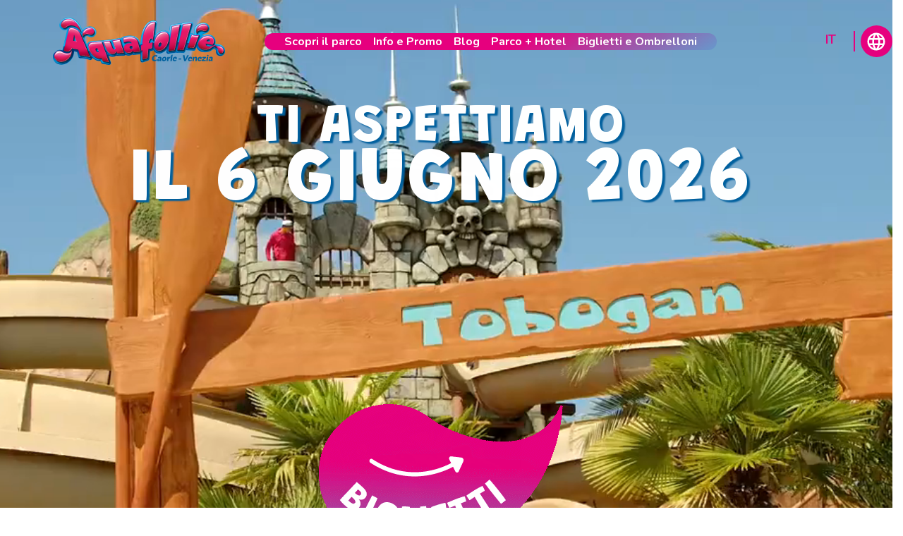

--- FILE ---
content_type: text/html; charset=UTF-8
request_url: https://www.aquafollie.it/
body_size: 56438
content:
<!DOCTYPE html>
<html lang="it-IT" class="wpex-classic-style">
<head>
<meta charset="UTF-8">
<link rel="profile" href="http://gmpg.org/xfn/11">
<meta name='robots' content='index, follow, max-image-preview:large, max-snippet:-1, max-video-preview:-1' />
<link rel="alternate" hreflang="it" href="https://www.aquafollie.it/" />
<link rel="alternate" hreflang="en" href="https://www.aquafollie.it/en/" />
<link rel="alternate" hreflang="de" href="https://www.aquafollie.it/de/" />
<link rel="alternate" hreflang="x-default" href="https://www.aquafollie.it/" />
<script id="cookie-law-info-gcm-var-js">
var _ckyGcm = {"status":true,"default_settings":[{"analytics":"denied","advertisement":"denied","functional":"denied","necessary":"granted","ad_user_data":"denied","ad_personalization":"denied","regions":"All"}],"wait_for_update":2000,"url_passthrough":false,"ads_data_redaction":false};
</script>
<script id="cookie-law-info-gcm-js" type="text/javascript" src="https://www.aquafollie.it/wp-content/plugins/cookie-law-info/lite/frontend/js/gcm.min.js"></script>
<script id="cookieyes" type="text/javascript" src="https://cdn-cookieyes.com/client_data/585329689e67052a76756f00/script.js"></script><meta name="viewport" content="width=device-width, initial-scale=1">

	<!-- This site is optimized with the Yoast SEO plugin v25.1 - https://yoast.com/wordpress/plugins/seo/ -->
	<title>Home - Aquafollie</title>
	<meta name="description" content="Entra nel mondo di Aquafollie: il parco acquatico di Caorle con scivoli d&#039;acqua, perfetto per il divertimento per famiglie." />
	<link rel="canonical" href="https://www.aquafollie.it/" />
	<meta property="og:locale" content="it_IT" />
	<meta property="og:type" content="website" />
	<meta property="og:title" content="Home - Aquafollie" />
	<meta property="og:description" content="Entra nel mondo di Aquafollie: il parco acquatico di Caorle con scivoli d&#039;acqua, perfetto per il divertimento per famiglie." />
	<meta property="og:url" content="https://www.aquafollie.it/" />
	<meta property="og:site_name" content="Aquafollie" />
	<meta property="article:modified_time" content="2026-01-14T11:52:25+00:00" />
	<meta name="twitter:card" content="summary_large_image" />
	<script type="application/ld+json" class="yoast-schema-graph">{"@context":"https://schema.org","@graph":[{"@type":"WebPage","@id":"https://www.aquafollie.it/","url":"https://www.aquafollie.it/","name":"Home - Aquafollie","isPartOf":{"@id":"https://www.aquafollie.it/en/#website"},"about":{"@id":"https://www.aquafollie.it/en/#organization"},"datePublished":"2021-08-24T12:55:13+00:00","dateModified":"2026-01-14T11:52:25+00:00","description":"Entra nel mondo di Aquafollie: il parco acquatico di Caorle con scivoli d'acqua, perfetto per il divertimento per famiglie.","breadcrumb":{"@id":"https://www.aquafollie.it/#breadcrumb"},"inLanguage":"it-IT","potentialAction":[{"@type":"ReadAction","target":["https://www.aquafollie.it/"]}]},{"@type":"BreadcrumbList","@id":"https://www.aquafollie.it/#breadcrumb","itemListElement":[{"@type":"ListItem","position":1,"name":"Home"}]},{"@type":"WebSite","@id":"https://www.aquafollie.it/en/#website","url":"https://www.aquafollie.it/en/","name":"Aquafollie","description":"","publisher":{"@id":"https://www.aquafollie.it/en/#organization"},"potentialAction":[{"@type":"SearchAction","target":{"@type":"EntryPoint","urlTemplate":"https://www.aquafollie.it/en/?s={search_term_string}"},"query-input":{"@type":"PropertyValueSpecification","valueRequired":true,"valueName":"search_term_string"}}],"inLanguage":"it-IT"},{"@type":"Organization","@id":"https://www.aquafollie.it/en/#organization","name":"Aquafollie","url":"https://www.aquafollie.it/en/","logo":{"@type":"ImageObject","inLanguage":"it-IT","@id":"https://www.aquafollie.it/en/#/schema/logo/image/","url":"https://www.aquafollie.it/wp-content/uploads/2025/03/aquafollie-logo.svg","contentUrl":"https://www.aquafollie.it/wp-content/uploads/2025/03/aquafollie-logo.svg","width":244,"height":67,"caption":"Aquafollie"},"image":{"@id":"https://www.aquafollie.it/en/#/schema/logo/image/"}}]}</script>
	<!-- / Yoast SEO plugin. -->


<link rel='dns-prefetch' href='//fonts.googleapis.com' />
<link rel='dns-prefetch' href='//www.googletagmanager.com' />
<link rel="alternate" title="oEmbed (JSON)" type="application/json+oembed" href="https://www.aquafollie.it/wp-json/oembed/1.0/embed?url=https%3A%2F%2Fwww.aquafollie.it%2F" />
<link rel="alternate" title="oEmbed (XML)" type="text/xml+oembed" href="https://www.aquafollie.it/wp-json/oembed/1.0/embed?url=https%3A%2F%2Fwww.aquafollie.it%2F&#038;format=xml" />
<style id='wp-img-auto-sizes-contain-inline-css'>
img:is([sizes=auto i],[sizes^="auto," i]){contain-intrinsic-size:3000px 1500px}
/*# sourceURL=wp-img-auto-sizes-contain-inline-css */
</style>
<link rel='stylesheet' id='js_composer_front-css' href='https://www.aquafollie.it/wp-content/plugins/js_composer/assets/css/js_composer.min.css?ver=8.3' media='all' />
<link rel='stylesheet' id='contact-form-7-css' href='https://www.aquafollie.it/wp-content/plugins/contact-form-7/includes/css/styles.css?ver=6.0.6' media='all' />
<link rel='stylesheet' id='wpml-legacy-dropdown-0-css' href='https://www.aquafollie.it/wp-content/plugins/sitepress-multilingual-cms/templates/language-switchers/legacy-dropdown/style.min.css?ver=1' media='all' />
<link rel='stylesheet' id='awb-css' href='https://www.aquafollie.it/wp-content/plugins/advanced-backgrounds/assets/awb/awb.min.css?ver=1.12.7' media='all' />
<link rel='stylesheet' id='parent-style-css' href='https://www.aquafollie.it/wp-content/themes/Total/style.css?ver=6.2' media='all' />
<link rel='stylesheet' id='wpex-google-font-nunito-css' href='//fonts.googleapis.com/css2?family=Nunito:wght@400;600;700&#038;display=swap&#038;subset=latin' media='all' />
<link rel='stylesheet' id='wpex-google-font-grandstander-css' href='//fonts.googleapis.com/css2?family=Grandstander:wght@800&#038;display=swap&#038;subset=latin' media='all' />
<link rel='stylesheet' id='wpex-style-css' href='https://www.aquafollie.it/wp-content/themes/total-child-theme/style.css?ver=6.2' media='all' />
<link rel='stylesheet' id='wpex-overlay-header-css' href='https://www.aquafollie.it/wp-content/themes/Total/assets/css/frontend/header/overlay.min.css?ver=6.2' media='all' />
<link rel='stylesheet' id='vcex-shortcodes-css' href='https://www.aquafollie.it/wp-content/themes/Total/assets/css/frontend/vcex-shortcodes.min.css?ver=6.2' media='all' />
<link rel='stylesheet' id='popup-maker-site-css' href='//www.aquafollie.it/wp-content/uploads/pum/pum-site-styles.css?generated=1753513308&#038;ver=1.20.4' media='all' />
<link rel='stylesheet' id='wpex-wpbakery-css' href='https://www.aquafollie.it/wp-content/themes/Total/assets/css/frontend/wpbakery.min.css?ver=6.2' media='all' />
<link rel='stylesheet' id='child-style-css' href='https://www.aquafollie.it/wp-content/themes/total-child-theme/style.css?ver=6.9' media='all' />
<script id="wpml-cookie-js-extra">
var wpml_cookies = {"wp-wpml_current_language":{"value":"it","expires":1,"path":"/"}};
var wpml_cookies = {"wp-wpml_current_language":{"value":"it","expires":1,"path":"/"}};
//# sourceURL=wpml-cookie-js-extra
</script>
<script src="https://www.aquafollie.it/wp-content/plugins/sitepress-multilingual-cms/res/js/cookies/language-cookie.js?ver=474000" id="wpml-cookie-js" defer data-wp-strategy="defer"></script>
<script src="https://www.aquafollie.it/wp-includes/js/jquery/jquery.min.js?ver=3.7.1" id="jquery-core-js"></script>
<script src="https://www.aquafollie.it/wp-includes/js/jquery/jquery-migrate.min.js?ver=3.4.1" id="jquery-migrate-js"></script>
<script src="https://www.aquafollie.it/wp-content/plugins/sitepress-multilingual-cms/templates/language-switchers/legacy-dropdown/script.min.js?ver=1" id="wpml-legacy-dropdown-0-js"></script>
<script id="wpex-core-js-extra">
var wpex_theme_params = {"selectArrowIcon":"\u003Cspan class=\"wpex-select-arrow__icon wpex-icon--sm wpex-flex wpex-icon\" aria-hidden=\"true\"\u003E\u003Csvg viewBox=\"0 0 24 24\" xmlns=\"http://www.w3.org/2000/svg\"\u003E\u003Crect fill=\"none\" height=\"24\" width=\"24\"/\u003E\u003Cg transform=\"matrix(0, -1, 1, 0, -0.115, 23.885)\"\u003E\u003Cpolygon points=\"17.77,3.77 16,2 6,12 16,22 17.77,20.23 9.54,12\"/\u003E\u003C/g\u003E\u003C/svg\u003E\u003C/span\u003E","customSelects":".widget_categories form,.widget_archive select,.vcex-form-shortcode select","scrollToHash":"1","localScrollFindLinks":"1","localScrollHighlight":"1","localScrollUpdateHash":"1","scrollToHashTimeout":"500","localScrollTargets":"li.local-scroll a, a.local-scroll, .local-scroll-link, .local-scroll-link \u003E a,.sidr-class-local-scroll-link,li.sidr-class-local-scroll \u003E span \u003E a,li.sidr-class-local-scroll \u003E a","localScrollSpeed":"1000","scrollToBehavior":"smooth"};
//# sourceURL=wpex-core-js-extra
</script>
<script src="https://www.aquafollie.it/wp-content/themes/Total/assets/js/frontend/core.min.js?ver=6.2" id="wpex-core-js" defer data-wp-strategy="defer"></script>
<script id="wpex-inline-js-after">
!function(){const e=document.querySelector("html"),t=()=>{const t=window.innerWidth-document.documentElement.clientWidth;t&&e.style.setProperty("--wpex-scrollbar-width",`${t}px`)};t(),window.addEventListener("resize",(()=>{t()}))}();
//# sourceURL=wpex-inline-js-after
</script>
<script></script><link rel="https://api.w.org/" href="https://www.aquafollie.it/wp-json/" /><link rel="alternate" title="JSON" type="application/json" href="https://www.aquafollie.it/wp-json/wp/v2/pages/8" /><link rel="EditURI" type="application/rsd+xml" title="RSD" href="https://www.aquafollie.it/xmlrpc.php?rsd" />
<meta name="generator" content="WordPress 6.9" />
<link rel='shortlink' href='https://www.aquafollie.it/' />
<meta name="generator" content="WPML ver:4.7.4 stt:1,3,27;" />
<meta name="cdp-version" content="1.5.0" /><meta name="generator" content="Site Kit by Google 1.155.0" /><link rel="icon" href="https://www.aquafollie.it/wp-content/uploads/2025/03/fevicon-1.svg" sizes="32x32"><link rel="shortcut icon" href="https://www.aquafollie.it/wp-content/uploads/2025/03/fevicon-1.svg"><link rel="apple-touch-icon" href="https://www.aquafollie.it/wp-content/uploads/2025/03/fevicon-1.svg" sizes="57x57" ><link rel="apple-touch-icon" href="https://www.aquafollie.it/wp-content/uploads/2025/03/fevicon-1.svg" sizes="76x76" ><link rel="apple-touch-icon" href="https://www.aquafollie.it/wp-content/uploads/2025/03/fevicon-1.svg" sizes="120x120"><link rel="apple-touch-icon" href="https://www.aquafollie.it/wp-content/uploads/2025/03/fevicon-1.svg" sizes="114x114"><style>.recentcomments a{display:inline !important;padding:0 !important;margin:0 !important;}</style><link rel="stylesheet" href="https://cdnjs.cloudflare.com/ajax/libs/font-awesome/5.15.3/css/all.min.css">
<script defer src="https://app.fastbots.ai/embed.js" data-bot-id="cm9v6jz5q0187n8ltdhxu06or"></script><noscript><style>body:not(.content-full-screen) .wpex-vc-row-stretched[data-vc-full-width-init="false"]{visibility:visible;}</style></noscript><script>function setREVStartSize(e){
			//window.requestAnimationFrame(function() {
				window.RSIW = window.RSIW===undefined ? window.innerWidth : window.RSIW;
				window.RSIH = window.RSIH===undefined ? window.innerHeight : window.RSIH;
				try {
					var pw = document.getElementById(e.c).parentNode.offsetWidth,
						newh;
					pw = pw===0 || isNaN(pw) || (e.l=="fullwidth" || e.layout=="fullwidth") ? window.RSIW : pw;
					e.tabw = e.tabw===undefined ? 0 : parseInt(e.tabw);
					e.thumbw = e.thumbw===undefined ? 0 : parseInt(e.thumbw);
					e.tabh = e.tabh===undefined ? 0 : parseInt(e.tabh);
					e.thumbh = e.thumbh===undefined ? 0 : parseInt(e.thumbh);
					e.tabhide = e.tabhide===undefined ? 0 : parseInt(e.tabhide);
					e.thumbhide = e.thumbhide===undefined ? 0 : parseInt(e.thumbhide);
					e.mh = e.mh===undefined || e.mh=="" || e.mh==="auto" ? 0 : parseInt(e.mh,0);
					if(e.layout==="fullscreen" || e.l==="fullscreen")
						newh = Math.max(e.mh,window.RSIH);
					else{
						e.gw = Array.isArray(e.gw) ? e.gw : [e.gw];
						for (var i in e.rl) if (e.gw[i]===undefined || e.gw[i]===0) e.gw[i] = e.gw[i-1];
						e.gh = e.el===undefined || e.el==="" || (Array.isArray(e.el) && e.el.length==0)? e.gh : e.el;
						e.gh = Array.isArray(e.gh) ? e.gh : [e.gh];
						for (var i in e.rl) if (e.gh[i]===undefined || e.gh[i]===0) e.gh[i] = e.gh[i-1];
											
						var nl = new Array(e.rl.length),
							ix = 0,
							sl;
						e.tabw = e.tabhide>=pw ? 0 : e.tabw;
						e.thumbw = e.thumbhide>=pw ? 0 : e.thumbw;
						e.tabh = e.tabhide>=pw ? 0 : e.tabh;
						e.thumbh = e.thumbhide>=pw ? 0 : e.thumbh;
						for (var i in e.rl) nl[i] = e.rl[i]<window.RSIW ? 0 : e.rl[i];
						sl = nl[0];
						for (var i in nl) if (sl>nl[i] && nl[i]>0) { sl = nl[i]; ix=i;}
						var m = pw>(e.gw[ix]+e.tabw+e.thumbw) ? 1 : (pw-(e.tabw+e.thumbw)) / (e.gw[ix]);
						newh =  (e.gh[ix] * m) + (e.tabh + e.thumbh);
					}
					var el = document.getElementById(e.c);
					if (el!==null && el) el.style.height = newh+"px";
					el = document.getElementById(e.c+"_wrapper");
					if (el!==null && el) {
						el.style.height = newh+"px";
						el.style.display = "block";
					}
				} catch(e){
					console.log("Failure at Presize of Slider:" + e)
				}
			//});
		  };</script>
		<style id="wp-custom-css">
			.header-language-dropdown .vcex-icon-box-text .wpml-ls-legacy-dropdown ul.wpml-ls-sub-menu{top:35px !important;}#pum-2866 .popmake:before,/* ita */#pum-2866 .popmake:after,#pum-2864 .popmake:before,#pum-2864 .popmake:after,#pum-2862 .popmake:before,#pum-2862 .popmake:after,#pum-2860 .popmake:before,#pum-2860 .popmake:after,#pum-2857 .popmake:before,#pum-2857 .popmake:after,#pum-2854 .popmake:before,#pum-2854 .popmake:after,#pum-2852 .popmake:before,#pum-2852 .popmake:after,#pum-2849 .popmake:before,#pum-2849 .popmake:after,#pum-2845 .popmake:before,#pum-2845 .popmake:after,#pum-2821 .popmake:before,#pum-2821 .popmake:after,#pum-3293 .popmake:before,/* Eng */#pum-3293 .popmake:after,#pum-3287 .popmake:before,#pum-3287 .popmake:after,#pum-3283 .popmake:before,#pum-3283 .popmake:after,#pum-3279 .popmake:before,#pum-3279 .popmake:after,#pum-3275 .popmake:before,#pum-3275 .popmake:after,#pum-3271 .popmake:before,#pum-3271 .popmake:after,#pum-3267 .popmake:before,#pum-3267 .popmake:after,#pum-3260 .popmake:before,#pum-3260 .popmake:after,#pum-3255 .popmake:before,#pum-3255 .popmake:after,#pum-3250 .popmake:before,#pum-3250 .popmake:after,#pum-3294 .popmake:before,/* Ted */#pum-3294 .popmake:after,#pum-3288 .popmake:before,#pum-3288 .popmake:after,#pum-3284 .popmake:before,#pum-3284 .popmake:after,#pum-3280 .popmake:before,#pum-3280 .popmake:after,#pum-3276 .popmake:before,#pum-3276 .popmake:after,#pum-3272 .popmake:before,#pum-3272 .popmake:after,#pum-3268 .popmake:before,#pum-3268 .popmake:after,#pum-3261 .popmake:before,#pum-3261 .popmake:after,#pum-3256 .popmake:before,#pum-3256 .popmake:after,#pum-3251 .popmake:before,#pum-3251 .popmake:after{content:"";background-image:url(/wp-content/themes/total-child-theme/images/goccia_gialla.svg) !important;}#pum-2866 .popmake,#pum-2864 .popmake,#pum-2862 .popmake,#pum-2860 .popmake,#pum-2857 .popmake,#pum-2854 .popmake,#pum-2852 .popmake,#pum-2849 .popmake,#pum-2845 .popmake,#pum-2821 .popmake,/*ita*/#pum-3293 .popmake,#pum-3287 .popmake,#pum-3283 .popmake,#pum-3279 .popmake,#pum-3275 .popmake,#pum-3271 .popmake,#pum-3267 .popmake,#pum-3260 .popmake,#pum-3255 .popmake,#pum-3250 .popmake,/*eng*/#pum-3294 .popmake,#pum-3288 .popmake,#pum-3284 .popmake,#pum-3280 .popmake,#pum-3276 .popmake,#pum-3272 .popmake,#pum-3268 .popmake,#pum-3261 .popmake,#pum-3256 .popmake,#pum-3251 .popmake /*ted*/{background-color:#00B4E6 !important;background-image:linear-gradient(0deg,#7B87F2 0%,#00B4E6 100%);/* blu */}#pum-2901 .popmake,#pum-2899 .popmake,#pum-2897 .popmake,#pum-2895 .popmake,#pum-2893 .popmake,#pum-2891 .popmake,#pum-2889 .popmake,#pum-2887 .popmake,#pum-2885 .popmake,#pum-2883 .popmake,#pum-2881 .popmake,#pum-2879 .popmake,#pum-2877 .popmake,#pum-2875 .popmake,#pum-2873 .popmake,#pum-2871 .popmake,#pum-2868 .popmake,/*ita*/#pum-3361 .popmake,#pum-3357 .popmake,#pum-3353 .popmake,#pum-3349 .popmake,#pum-3345 .popmake,#pum-3341 .popmake,#pum-3337 .popmake,#pum-3333 .popmake,#pum-3329 .popmake,#pum-3325 .popmake,#pum-3321 .popmake,#pum-3317 .popmake,#pum-3313 .popmake,#pum-3309 .popmake,#pum-3305 .popmake,#pum-3301 .popmake,#pum-3297 .popmake,/*eng*/#pum-3362 .popmake,#pum-3358 .popmake,#pum-3354 .popmake,#pum-3350 .popmake,#pum-3346 .popmake,#pum-3342 .popmake,#pum-3338 .popmake,#pum-3334 .popmake,#pum-3330 .popmake,#pum-3326 .popmake,#pum-3322 .popmake,#pum-3318 .popmake,#pum-3314 .popmake,#pum-3310 .popmake,#pum-3306 .popmake,#pum-3302 .popmake,#pum-3298 .popmake /*ted*/{background-color:#6699CC !important;background-image:linear-gradient(345deg,#6699CC 0%,var(--wpex-accent) 63%);/* rosa */}.pum.pum-theme-tema-predefinito{background-color:#2222224a !important;}#chat-widget-push-to-talk,#welcomeMessages{z-index:99999 !important;}/*Nascondi il banner reCAPTCHA v3 */.grecaptcha-badge{visibility:hidden;}.popup_img img{border-radius:20px !important;transform:rotate(3deg);}@media screen and (max-width:992px){.hero-cta{padding-top:150px;}}#menu-menu-principale-en{padding-left:20px;padding-right:20px;}.wpex-post-cards-loop .vcex-page-title__heading{margin-top:-20px;}.wpml-language-en .template_it,.wpml-language-en .template_de{display:none !important;}.wpml-language-it .template_en,.wpml-language-it .template_de{display:none !important;}.wpml-language-de .template_it,.wpml-language-de .template_en{display:none !important;}.info_e_promo_bg{background-repeat:no-repeat;background-color:#ffb31d !important;background-position:0% 100%;}.aquafollie-section .aquafollie-content >.vc_column-inner{position:relative;}.aquafollie-section .water-mark-top-right .vcex-image-inner,.aquafollie-section .water-mark-bottom-left .vcex-image-inner{width:auto;height:auto;position:absolute;right:-150px;top:-30px;}.aquafollie-section .water-mark-top-right .vcex-image-inner >img{transform:rotate(50deg) scalex(-1);width:auto;height:auto;}.aquafollie-section .water-mark-bottom-left .vcex-image-inner >img{transform:rotate(-60deg);width:auto;height:auto;}.aquafollie-section .water-mark-bottom-left .vcex-image-inner{top:auto;bottom:-80px;left:-150px;right:auto;}@media screen and (max-width:1400px){.info_e_promo_bg{background-position:-140% 100%;}}.apefollie-section .buy-now-section .work-with-us-content.buy-content{padding-bottom:80px !important;margin-top:40px !important;}.home .wpex-bg-overlay{background-size:cover;background-image:url(https://www.aquafollie.it/wp-content/uploads/2025/03/Maschera-desktop-1.svg) !important;background-position:50% 50%;}.stelline_esperienza_home{position:absolute;pointer-events:none;z-index:1;left:35px;width:20vw;}.chatbot-container{display:none;}@media screen and (min-width:767px){.wpcf7-submit{margin-top:0px !important;}}@media screen and (max-width:767px){.aquafollie-section .buy-content .water-mark-top-right .vcex-image-inner{right:-80px;top:-50px;width:139px !important;}.aquafollie-section .buy-content .water-mark-bottom-left .vcex-image-inner{bottom:-50px;left:-70px;width:139px !important;}.apefollie-section .rotate-5deg .vc_column-inner{transform:rotate(4deg) !important;}.apefollie-section .buy-content .vc_column-inner{margin-top:-70px;}.info_e_promo_bg{background-size:0% !important;}.goccia_servizi_home img{margin-left:-20px !important;}.why-choose-item >.vc_column-inner >.wpb_wrapper{min-height:260px !important;width:260px!important;}.home .wpex-bg-overlay{background-size:cover;background-image:url(https://www.aquafollie.it/wp-content/uploads/2025/03/Maschera-mobile-1.svg) !important;}.stelline_esperienza_home{width:30vw;}.mtneg{margin-top:-20px !important;}/* Margini e padding per mobile */.vc_row.why-section{background-image:url(https://www.aquafollie.it/wp-content/uploads/2025/03/bg_famiglia_mobile.jpg) !important;background-position:bottom center !important;background-size:contain !important;}}.why-choose-item >.vc_column-inner >.wpb_wrapper{min-height:340px;display:flex;flex-direction:column;justify-content:center;/* vertical */align-items:center;/* horizontal */height:100%;}.prices-content-box .vc_column-inner:after{top:-1px !important;}.bg-pink-blue{background:linear-gradient(180deg,#E6007E 25%,#6C87BE 100%) !important;}.vcex-icon-box-heading{line-height:110% !important;}.goccia_food{margin-left:100px;}.top-water-quote img{transform:scaley(-1) rotate(30deg);margin-left:30px;margin-bottom:30px;}.attraction-water-quote img{margin-bottom:30px;}.water-quote-img img{transform:scaley(-1) rotate(26deg);width:350px;height:auto;margin-top:-50px;}.water-quotes-bottom-left img{transform:rotate(-60deg);}.gocciola_footer_dx img{transform:rotate(140deg);width:330px;height:auto;margin-top:80px;}.gocciola_sx_footer img{transform:scale(-1) rotate(76deg);width:284px;height:auto;margin-bottom:40px;}.gocciola_footer img{transform:rotate(90deg);width:330px;height:auto;margin-top:100px;}.goccia_giornaliero img{transform:scaleX(-1) rotate(-100deg)!important;}.goccia_down_dx img{transform:rotate(-90deg);}.goccia_up_sx img{transform:scaleX(-1) rotate(0deg);}.goccia_certificato_home img{width:190px;height:auto;margin-top:40px;margin-left:50px;}.goccia_servizi_home img{width:130px;height:auto;margin-top:-150px;margin-left:40px;}.compleanno_home img{width:100px;height:auto;margin-right:35px;}.goccia_speculareY img{transform:scaleY(-1) rotate(60deg);}.goccia_speculareY1 img{transform:scaleY(-1) rotate(190deg);}.goccia_speculareY2 img{transform:scaleY(-1) rotate(120deg);}.goccia_speculare_x img{transform:scaleX(-1) rotate(-60deg);}.goccia_speculare_x1 img{transform:scaleX(-1);}.goccia_speculare_x2 img{transform:scaleX(-1) rotate(0deg);}.goccia_deg img{transform:rotate(90deg);}.water-quote-img2 img{transform:scaley(-1) rotate(26deg);width:350px;height:auto;margin-top:0px;}.goccia_apefollie_down img{transform:rotate(60deg);}.goccia_deg_apertura img{transform:rotate(-38deg);}.water_apefollie{position:absolute;top:-50px;right:-50px;width:190px;height:auto;}.water_prenotazione{position:absolute;top:-44px;right:-50px;width:190px;height:auto;}.goccia_apefollie_down{position:absolute;bottom:-40px;left:-100px;width:190px;height:auto;}.goccia_deg_apertura{position:absolute;bottom:-30px;left:-50px;width:130px;height:auto;}.info_water_top_left_orario{z-index:3;pointer-events:none;top:-50px;position:absolute;left:-50px;}.info_water_top_left{top:0px;position:absolute;left:0px;width:228px;height:181px;}.pomeridiano_water{position:absolute;right:-110px;bottom:-90px;width:228px;height:181px;}.z_index_img{z-index:3;pointer-events:none;}.water-quotes-top-right img{transform:rotate(50deg) scalex(-1);}@media screen and (min-width:767px){.pum .pum-container.popmake:after{bottom:-70px !important;}.pum .pum-container.popmake:before{top:-70px !important;}}		</style>
		<style type="text/css" data-type="vc_shortcodes-custom-css">.vc_custom_1743433580931{background-image: url(https://www.aquafollie.it/wp-content/uploads/2025/03/home-banner.jpg?id=312) !important;background-position: center !important;background-repeat: no-repeat !important;background-size: cover !important;}.vc_custom_1742911699846{background-image: url(https://www.aquafollie.it/wp-content/uploads/2025/03/bg-why-choosen.jpg?id=593) !important;background-position: center !important;background-repeat: no-repeat !important;background-size: cover !important;}.vc_custom_1742911691588{background-image: url(https://www.aquafollie.it/wp-content/uploads/2025/03/bg-pefect-day.jpg?id=790) !important;background-position: 0 0 !important;background-repeat: no-repeat !important;}.vc_custom_1742996094356{background-image: url(https://www.aquafollie.it/wp-content/uploads/2025/03/bg-full-relax.jpg?id=962) !important;background-position: center !important;background-repeat: no-repeat !important;background-size: cover !important;}.vc_custom_1742990911130{padding-right: 15px !important;padding-left: 15px !important;}.vc_custom_1742965730645{padding-bottom: 30px !important;}.vc_custom_1742966339712{padding-bottom: 30px !important;}.vc_custom_1742966358792{padding-bottom: 30px !important;}.vc_custom_1743155617890{margin-bottom: 60px !important;}.vc_custom_1742986142714{padding-top: 0px !important;}.vc_custom_1743086470522{background-position: center !important;background-repeat: no-repeat !important;background-size: cover !important;}.vc_custom_1742981800823{padding-top: 10px !important;}.vc_custom_1742985336171{padding-top: 45px !important;}.vc_custom_1742982027839{padding-top: 10px !important;}.vc_custom_1742985342156{padding-top: 45px !important;}.vc_custom_1742982036198{padding-top: 10px !important;}.vc_custom_1742985881152{padding-top: 40px !important;}.vc_custom_1743051794467{padding-top: 50px !important;padding-right: 60px !important;padding-bottom: 50px !important;padding-left: 60px !important;background-color: #43ADEB !important;border-radius: 35px !important;}</style><noscript><style> .wpb_animate_when_almost_visible { opacity: 1; }</style></noscript><style data-type="wpex-css" id="wpex-css">/*TYPOGRAPHY*/body{font-family:Nunito;}:root{--wpex-heading-font-family:Nunito;--wpex-heading-font-weight:500;}.vcex-heading{font-family:Nunito;font-weight:700;font-size:16px;line-height:24px;}h1,.wpex-h1{font-family:Grandstander;font-weight:800;font-size:55px;color:var(--wpex-on-accent);line-height:55px;letter-spacing:2px;text-transform:uppercase;}h2,.wpex-h2{font-family:Grandstander;font-weight:800;color:var(--wpex-on-accent);}h3,.wpex-h3{font-family:Grandstander;font-weight:800;}h4,.wpex-h4{font-family:Grandstander;font-weight:800;}/*CUSTOMIZER STYLING*/:root{--wpex-accent:#e6007e;--wpex-accent-alt:#e6007e;--wpex-on-accent:#0073b5;--wpex-on-accent-alt:#0073b5;--wpex-accent-alt:#161616;--wpex-on-accent-alt:#ffffff;--wpex-btn-border-radius:0px;--wpex-vc-column-inner-margin-bottom:0px;}:root,.site-boxed.wpex-responsive #wrap{--wpex-container-max-width:1300px;--wpex-container-width:1300px;}</style><link rel='stylesheet' id='vc_animate-css-css' href='https://www.aquafollie.it/wp-content/plugins/js_composer/assets/lib/vendor/node_modules/animate.css/animate.min.css?ver=8.3' media='all' />
<link rel='stylesheet' id='wpex-owl-carousel-css' href='https://www.aquafollie.it/wp-content/plugins/total-theme-core/assets/css/vendor/wpex-owl-carousel.min.css?ver=2.2' media='all' />
<link rel='stylesheet' id='wpex-contact-form-7-css' href='https://www.aquafollie.it/wp-content/themes/Total/assets/css/frontend/cf7.min.css?ver=6.2' media='all' />
<link rel='stylesheet' id='rs-plugin-settings-css' href='//www.aquafollie.it/wp-content/plugins/revslider/sr6/assets/css/rs6.css?ver=6.7.30' media='all' />
<style id='rs-plugin-settings-inline-css'>
#rs-demo-id {}
/*# sourceURL=rs-plugin-settings-inline-css */
</style>
</head>

<body class="home wp-singular page-template-default page page-id-8 wp-embed-responsive wp-theme-Total wp-child-theme-total-child-theme wpml-language-it wpex-theme wpex-responsive full-width-main-layout has-composer wpex-live-site site-full-width content-full-width sidebar-widget-icons has-overlay-header page-header-disabled wpex-no-js wpb-js-composer js-comp-ver-8.3 vc_responsive">

	
<a href="#content" class="skip-to-content">Skip to content</a>

	
	<span data-ls_id="#site_top" tabindex="-1"></span>
	<div id="outer-wrap" class="wpex-overflow-clip">
		
		
		
		<div id="wrap" class="wpex-clr">

			<div id="overlay-header-wrap" class="wpex-clr">	<header id="site-header" class="header-builder wpex-z-10 overlay-header white-style dyn-styles wpex-print-hidden wpex-relative wpex-clr">
				<div id="site-header-inner" class="header-builder-inner header-padding container wpex-relative wpex-h-100 wpex-clr"><div class="vc_row wpb_row vc_row-fluid header-section responsive-hide vc_row-o-content-middle vc_row-flex wpex-vc-full-width-row wpex-relative"><div class="wpb_column vc_column_container vc_col-sm-3"><div class="vc_column-inner"><div class="wpb_wrapper"><div class="vcex-flex-container vcex-module wpex-flex wpex-gap-20"><figure class="vcex-image vcex-module"><div class="vcex-image-inner wpex-relative wpex-inline-block"><a href="https://www.aquafollie.it"><img width="244" height="67" src="https://www.aquafollie.it/wp-content/uploads/2025/03/Aquafollie.png" class="vcex-image-img wpex-align-middle" alt="Logo di Aquafollie." loading="lazy" decoding="async" /></a></div></figure></div></div></div></div><div class="wpb_column vc_column_container vc_col-sm-6 wpex-toggle-element wpex-toggle-element--visible"><div class="vc_column-inner"><div class="wpb_wrapper"><style>.vcex_696d6c458df2e{border-radius:32px;}.vcex_696d6c458df2e .vcex-horizontal-menu-nav__item-content{padding-block:17px;padding-inline:5px;color:var(--wpex-on-accent-alt);font-weight:700;font-family:Nunito;font-size:16px;}.vcex_696d6c458df2e .vcex-horizontal-menu-nav__list{gap:25px;}.vcex_696d6c458df2e .vcex-horizontal-menu-nav__item-content:hover{color:var(--wpex-on-accent-alt);background-color:transparent;}.vcex_696d6c458df2e .vcex-horizontal-menu-nav__list > .current-menu-item > .vcex-horizontal-menu-nav__item-content{color:var(--wpex-on-accent-alt);}</style><div class="vcex-horizontal-menu wpex-leading-normal wpex-self-center wpex-relative wpex-mx-auto wpex-toggle-element wpex-toggle-element--visible header-menu vcex_696d6c458df2e"><div class="vcex-horizontal-menu__inner wpex-flex wpex-justify-center"><nav class="vcex-horizontal-menu-nav" aria-label="Menu"><ul id="menu-header-menu" class="vcex-horizontal-menu-nav__list wpex-flex wpex-flex-wrap wpex-m-0 wpex-list-none wpex-dropdown-menu wpex-dropdown-menu--onhover wpex-dropdown-menu--animate"><li class="vcex-horizontal-menu-nav__item menu-item menu-item-type-post_type menu-item-object-page menu-item-115 wpex-flex wpex-items-center"><a class="vcex-horizontal-menu-nav__item-content wpex-flex wpex-flex-grow wpex-gap-5 wpex-relative wpex-text-2 wpex-hover-text-accent wpex-no-underline wpex-hover-surface-2 wpex-py-10 wpex-px-15 wpex-rounded-sm wpex-gap-10" href="https://www.aquafollie.it/scopri-il-parco/"><div class="vcex-horizontal-menu-nav__item-text wpex-flex wpex-flex-col wpex-self-center">Scopri il parco</div></a></li>
<li class="vcex-horizontal-menu-nav__item menu-item menu-item-type-post_type menu-item-object-page menu-item-114 wpex-flex wpex-items-center"><a class="vcex-horizontal-menu-nav__item-content wpex-flex wpex-flex-grow wpex-gap-5 wpex-relative wpex-text-2 wpex-hover-text-accent wpex-no-underline wpex-hover-surface-2 wpex-py-10 wpex-px-15 wpex-rounded-sm wpex-gap-10" href="https://www.aquafollie.it/info-e-promo/"><div class="vcex-horizontal-menu-nav__item-text wpex-flex wpex-flex-col wpex-self-center">Info e Promo</div></a></li>
<li class="vcex-horizontal-menu-nav__item menu-item menu-item-type-post_type menu-item-object-page menu-item-113 wpex-flex wpex-items-center"><a class="vcex-horizontal-menu-nav__item-content wpex-flex wpex-flex-grow wpex-gap-5 wpex-relative wpex-text-2 wpex-hover-text-accent wpex-no-underline wpex-hover-surface-2 wpex-py-10 wpex-px-15 wpex-rounded-sm wpex-gap-10" href="https://www.aquafollie.it/blog/"><div class="vcex-horizontal-menu-nav__item-text wpex-flex wpex-flex-col wpex-self-center">Blog</div></a></li>
<li class="vcex-horizontal-menu-nav__item menu-item menu-item-type-post_type menu-item-object-page menu-item-112 wpex-flex wpex-items-center"><a class="vcex-horizontal-menu-nav__item-content wpex-flex wpex-flex-grow wpex-gap-5 wpex-relative wpex-text-2 wpex-hover-text-accent wpex-no-underline wpex-hover-surface-2 wpex-py-10 wpex-px-15 wpex-rounded-sm wpex-gap-10" href="https://www.aquafollie.it/parco-hotel/"><div class="vcex-horizontal-menu-nav__item-text wpex-flex wpex-flex-col wpex-self-center">Parco + Hotel</div></a></li>
<li class="vcex-horizontal-menu-nav__item menu-item menu-item-type-custom menu-item-object-custom menu-item-1685 wpex-flex wpex-items-center"><a class="vcex-horizontal-menu-nav__item-content wpex-flex wpex-flex-grow wpex-gap-5 wpex-relative wpex-text-2 wpex-hover-text-accent wpex-no-underline wpex-hover-surface-2 wpex-py-10 wpex-px-15 wpex-rounded-sm wpex-gap-10" target="_blank" rel="noopener" href="https://ticket.aquafollie.it/"><div class="vcex-horizontal-menu-nav__item-text wpex-flex wpex-flex-col wpex-self-center">Biglietti e Ombrelloni</div></a></li>
</ul></nav></div></div></div></div></div><div class="wpb_column header-language vc_column_container vc_col-sm-3"><div class="vc_column-inner"><div class="wpb_wrapper"><div class="vcex-module vcex-icon-box vcex-icon-box-one wpex-flex wpex-text-left header-language-dropdown"><div class="vcex-icon-box-symbol vcex-icon-box-symbol--image wpex-flex-shrink-0 wpex-mr-20"><img width="45" height="45" src="https://www.aquafollie.it/wp-content/uploads/2025/03/langauge.svg" class="vcex-icon-box-image wpex-align-middle" alt="" loading="lazy" decoding="async" /></div><div class="vcex-icon-box-text wpex-flex-grow"><div class="vcex-icon-box-content wpex-last-mb-0 wpex-clr">
<div
	 class="wpml-ls-statics-shortcode_actions wpml-ls wpml-ls-legacy-dropdown js-wpml-ls-legacy-dropdown">
	<ul>

		<li tabindex="0" class="wpml-ls-slot-shortcode_actions wpml-ls-item wpml-ls-item-it wpml-ls-current-language wpml-ls-first-item wpml-ls-item-legacy-dropdown">
			<a href="#" class="js-wpml-ls-item-toggle wpml-ls-item-toggle">
                <span class="wpml-ls-native">IT</span></a>

			<ul class="wpml-ls-sub-menu">
				
					<li class="wpml-ls-slot-shortcode_actions wpml-ls-item wpml-ls-item-en">
						<a href="https://www.aquafollie.it/en/" class="wpml-ls-link">
                            <span class="wpml-ls-native" lang="en">EN</span></a>
					</li>

				
					<li class="wpml-ls-slot-shortcode_actions wpml-ls-item wpml-ls-item-de wpml-ls-last-item">
						<a href="https://www.aquafollie.it/de/" class="wpml-ls-link">
                            <span class="wpml-ls-native" lang="de">DE</span></a>
					</li>

							</ul>

		</li>

	</ul>
</div>

</div></div></div></div></div></div></div><div class="vc_row wpb_row vc_row-fluid wpex-relative"><div class="wpb_column vc_column_container vc_col-sm-12"><div class="vc_column-inner"><div class="wpb_wrapper"><div class="templatera_shortcode"><style type="text/css" data-type="vc_shortcodes-custom-css">.vc_custom_1742884702804{padding-top: 10px !important;padding-right: 30px !important;padding-bottom: 10px !important;padding-left: 30px !important;}.vc_custom_1743571131642{padding-top: 30px !important;padding-bottom: 50px !important;}</style><div class="vc_row wpb_row vc_row-fluid mobile-header-menu responsive-visible wpex-relative"><div class="wpb_column vc_column_container vc_col-sm-12"><div class="vc_column-inner"><div class="wpb_wrapper"><div class="vc_row wpb_row vc_inner vc_row-fluid vc_custom_1742884702804 wpex-relative"><div class="wpb_column vc_column_container vc_col-sm-8"><div class="vc_column-inner"><div class="wpb_wrapper"><figure class="vcex-image vcex-module"><div class="vcex-image-inner wpex-relative wpex-inline-block"><a href="https://www.aquafollie.it"><img width="9999" height="67" src="https://www.aquafollie.it/wp-content/uploads/2025/03/aquafollie-logo.svg" class="vcex-image-img wpex-align-middle" alt="" loading="lazy" decoding="async" /></a></div></figure></div></div></div><div class="wpb_column vc_column_container vc_col-sm-4"><div class="vc_column-inner"><div class="wpb_wrapper"><figure class="vcex-image vcex-module toggle-mobile"><div class="vcex-image-inner wpex-relative wpex-inline-block"><img width="9999" height="45" src="https://www.aquafollie.it/wp-content/uploads/2025/03/Menu.svg" class="vcex-image-img wpex-align-middle" alt="" loading="lazy" decoding="async" /></div></figure></div></div></div></div></div></div></div></div><div class="vc_row wpb_row vc_row-fluid mobile-header-nav responsive-visible wpex-relative"><div class="wpb_column vc_column_container vc_col-sm-12"><div class="vc_column-inner"><div class="wpb_wrapper"><div class="vc_row wpb_row vc_inner vc_row-fluid mobile-header-nav-logo wpex-relative"><div class="wpb_column vc_column_container vc_col-sm-10"><div class="vc_column-inner"><div class="wpb_wrapper"><figure class="vcex-image vcex-module"><div class="vcex-image-inner wpex-relative wpex-inline-block"><a href="https://www.aquafollie.it"><img width="9999" height="67" src="https://www.aquafollie.it/wp-content/uploads/2025/03/aquafollie-logo.svg" class="vcex-image-img wpex-align-middle" alt="" loading="lazy" decoding="async" /></a></div></figure></div></div></div><div class="wpb_column vc_column_container vc_col-sm-2"><div class="vc_column-inner"><div class="wpb_wrapper"><style>.vcex-icon.vcex_696d6c4595e3e .vcex-icon-wrap{width:30px;height:30px;}</style><div class="vcex-icon vcex-module vcex-icon-normal toggle-close vcex_696d6c4595e3e"><div class="vcex-icon-wrap wpex-inline-flex wpex-items-center wpex-justify-center wpex-leading-none"><span class="wpex-icon" aria-hidden="true"><svg xmlns="http://www.w3.org/2000/svg" viewBox="0 0 24 24"><path d="M0 0h24v24H0V0z" fill="none"/><path d="M19 6.41L17.59 5 12 10.59 6.41 5 5 6.41 10.59 12 5 17.59 6.41 19 12 13.41 17.59 19 19 17.59 13.41 12 19 6.41z"/></svg></span></div></div></div></div></div></div><div class="vc_row wpb_row vc_inner vc_row-fluid mobile-header-nav-langauage header-language vc_custom_1743571131642 wpex-relative"><div class="wpb_column vc_column_container vc_col-sm-8"><div class="vc_column-inner"><div class="wpb_wrapper"></div></div></div><div class="wpb_column header-language vc_column_container vc_col-sm-4"><div class="vc_column-inner"><div class="wpb_wrapper"><div class="vcex-module vcex-icon-box vcex-icon-box-one wpex-flex wpex-text-left header-language-dropdown"><div class="vcex-icon-box-symbol vcex-icon-box-symbol--image wpex-flex-shrink-0 wpex-mr-20"><img width="45" height="45" src="https://www.aquafollie.it/wp-content/uploads/2025/03/langauge.svg" class="vcex-icon-box-image wpex-align-middle" alt="" loading="lazy" decoding="async" /></div><div class="vcex-icon-box-text wpex-flex-grow"><div class="vcex-icon-box-content wpex-last-mb-0 wpex-clr">
<div
	 class="wpml-ls-statics-shortcode_actions wpml-ls wpml-ls-legacy-dropdown js-wpml-ls-legacy-dropdown">
	<ul>

		<li tabindex="0" class="wpml-ls-slot-shortcode_actions wpml-ls-item wpml-ls-item-it wpml-ls-current-language wpml-ls-first-item wpml-ls-item-legacy-dropdown">
			<a href="#" class="js-wpml-ls-item-toggle wpml-ls-item-toggle">
                <span class="wpml-ls-native">IT</span></a>

			<ul class="wpml-ls-sub-menu">
				
					<li class="wpml-ls-slot-shortcode_actions wpml-ls-item wpml-ls-item-en">
						<a href="https://www.aquafollie.it/en/" class="wpml-ls-link">
                            <span class="wpml-ls-native" lang="en">EN</span></a>
					</li>

				
					<li class="wpml-ls-slot-shortcode_actions wpml-ls-item wpml-ls-item-de wpml-ls-last-item">
						<a href="https://www.aquafollie.it/de/" class="wpml-ls-link">
                            <span class="wpml-ls-native" lang="de">DE</span></a>
					</li>

							</ul>

		</li>

	</ul>
</div>

</div></div></div></div></div></div></div><nav class="vcex-navbar vcex-module mobile-header-navbar-menu"><div class="vcex-navbar-inner wpex-clr wpex-last-mr-0"><a href="https://www.aquafollie.it/scopri-il-parco/" class="vcex-navbar-link vcex-navbar-link--76 wpex-block wpex-float-left wpex-mr-5 wpex-mb-5 theme-button minimal-border"><span class="vcex-navbar-link-text">Scopri il parco</span></a><a href="https://www.aquafollie.it/info-e-promo/" class="vcex-navbar-link vcex-navbar-link--101 wpex-block wpex-float-left wpex-mr-5 wpex-mb-5 theme-button minimal-border"><span class="vcex-navbar-link-text">Info e Promo</span></a><a href="https://www.aquafollie.it/blog/" class="vcex-navbar-link vcex-navbar-link--103 wpex-block wpex-float-left wpex-mr-5 wpex-mb-5 theme-button minimal-border"><span class="vcex-navbar-link-text">Blog</span></a><a href="https://www.aquafollie.it/parco-hotel/" class="vcex-navbar-link vcex-navbar-link--106 wpex-block wpex-float-left wpex-mr-5 wpex-mb-5 theme-button minimal-border"><span class="vcex-navbar-link-text">Parco + Hotel</span></a><a href="https://ticket.aquafollie.it/" class="vcex-navbar-link vcex-navbar-link--1685 wpex-block wpex-float-left wpex-mr-5 wpex-mb-5 theme-button minimal-border" target="_blank" rel="noopener noreferrer"><span class="vcex-navbar-link-text">Biglietti e Ombrelloni</span></a></div></nav></div></div></div></div></div></div></div></div></div>
</div>
			</header>

			
			<main id="main" class="site-main wpex-clr">

				
<div id="content-wrap"  class="container wpex-clr">

	
	<div id="primary" class="content-area wpex-clr">

		
		<div id="content" class="site-content wpex-clr">

			
			
<article id="single-blocks" class="single-page-article wpex-clr">
<div class="single-page-content single-content entry wpex-clr"><div class="wpb-content-wrapper"><div class="vc_row wpb_row vc_row-fluid ptd170 pbd170 hero-banner-section vc_custom_1743433580931 wpex-vc-full-width-row wpex-vc-full-width-row--no-padding wpex-relative wpex-vc_row-has-fill wpex-vc-reset-negative-margin wpex-has-overlay wpex-has-overlay--696d6c4598722" style="min-height:100vh;"><div class="wpex-bg-overlay-wrap wpex-absolute wpex-inset-0 wpex-rounded-inherit"><style class="wpex-bg-overlay-css">.wpex-has-overlay--696d6c4598722 > .wpex-bg-overlay-wrap .wpex-bg-overlay{opacity:100%;}</style><span class="wpex-bg-overlay custom wpex-absolute wpex-inset-0 wpex-rounded-inherit wpex-duration-500 wpex-opacity-60 wpex-bg-transparent"></span></div><div class="wpb_column vc_column_container vc_col-sm-12"><div class="vc_column-inner"><div class="wpb_wrapper"><div class="vc_row wpb_row vc_inner vc_row-fluid hero-banner wpex-relative"><div class="wpb_column vc_column_container vc_col-sm-12"><div class="vc_column-inner"><div class="wpb_wrapper"><style>.vcex-heading.vcex_696d6c4598d79{color:var(--wpex-on-accent-alt);font-size:76px;font-family:Grandstander;font-weight:800;text-transform:uppercase;letter-spacing:2px;}</style><h2 class="vcex-heading vcex-heading-plain vcex-module wpex-heading wpex-text-2xl wpex-text-center  wpb_animate_when_almost_visible wpb_fadeInUp fadeInUp hero-main-title vcex_696d6c4598d79"><span class="vcex-heading-inner wpex-inline-block">Ti aspettiamo</span></h2><style>.vcex-heading.vcex_696d6c45994c3{color:var(--wpex-on-accent-alt);font-size:108px;font-family:Grandstander;font-weight:800;text-transform:uppercase;line-height:1.2;letter-spacing:2px;}</style><h2 class="vcex-heading vcex-heading-plain vcex-module wpex-heading wpex-text-2xl wpex-text-center  wpb_animate_when_almost_visible wpb_fadeInUp fadeInUp hero-main-subtitle vcex_696d6c45994c3"><span class="vcex-heading-inner wpex-inline-block">il 6 giugno 2026</span></h2><figure class="vcex-image vcex-module wpex-text-center  wpb_animate_when_almost_visible wpb_fadeInUp fadeInUp pbd50 ptd250 hero-cta"><div class="vcex-image-inner wpex-relative wpex-inline-block"><a href="https://ticket.aquafollie.it/" target="_blank" rel="noopener noreferrer"><img width="346" height="217" src="https://www.aquafollie.it/wp-content/uploads/2025/03/icon-cta-arrow.gif" class="vcex-image-img wpex-align-middle" alt="" loading="lazy" decoding="async" /></a></div></figure></div></div></div></div></div></div></div></div><div class="nk-awb  nk-awb-after-vc_row " ><div class="nk-awb-wrap" data-awb-type="yt_vm_video" data-awb-image-background-size="cover" data-awb-image-background-position="50% 50%" data-awb-video="https://vimeo.com/1070950595/c26ae22129" data-awb-video-start-time="0" data-awb-video-end-time="0" data-awb-video-volume="0" data-awb-video-mobile="1"><div  class="nk-awb-inner"><img width="1440" height="870" src="https://www.aquafollie.it/wp-content/uploads/2025/03/home-banner.jpg" class="jarallax-img" alt="" style="object-position: 50% 50%;" srcset="https://www.aquafollie.it/wp-content/uploads/2025/03/home-banner.jpg 1440w, https://www.aquafollie.it/wp-content/uploads/2025/03/home-banner-300x181.jpg 300w, https://www.aquafollie.it/wp-content/uploads/2025/03/home-banner-1024x619.jpg 1024w, https://www.aquafollie.it/wp-content/uploads/2025/03/home-banner-768x464.jpg 768w" sizes="(max-width: 1440px) 100vw, 1440px" /></div></div></div><div class="vc_row wpb_row vc_row-fluid why-section ptd60 pbd60 ptm60 pbm20 vc_custom_1742911699846 wpex-vc-full-width-row wpex-vc-full-width-row--centered wpex-relative wpex-vc_row-has-fill wpex-vc-reset-negative-margin"><div class="wpb_column vc_column_container vc_col-sm-12"><div class="vc_column-inner"><div class="wpb_wrapper"><div class="vc_row wpb_row vc_inner vc_row-fluid mbd40 mbm30 wpex-relative"><div class="wpb_column vc_column_container vc_col-sm-12"><div class="vc_column-inner"><div class="wpb_wrapper"><style>.vcex_696d6c459a3df{font-size:55px!important;}@media (max-width:959px){.vcex_696d6c459a3df{font-size:35px!important;}}</style>
	<div style="color:var(--wpex-on-accent);font-family:Grandstander;text-align:center;line-height:1.5;text-transform:uppercase;" class="wpb_text_column vcex_696d6c459a3df has-custom-color wpex-child-inherit-color wpb_content_element wpb_animate_when_almost_visible wpb_fadeInUp fadeInUp mbd30 mbm20" >
		<div class="wpb_wrapper">
			<p>Perché scegliere Aquafollie?</p>

		</div>
	</div>
</div></div></div></div><div class="vc_row wpb_row vc_inner vc_row-fluid why-choose-card pbd250 ptm20 pbm80 wpex-relative"><div class="wpb_column why-choose-item-one why-choose-item pbm50 vc_column_container vc_col-sm-4"><div class="vc_column-inner vc_custom_1742965730645"><div class="wpb_wrapper"><figure class="vcex-image vcex-module  wpb_animate_when_almost_visible wpb_rotateInDownRight rotateInDownRight"><div class="vcex-image-inner wpex-relative wpex-inline-block"><img width="9999" height="141" src="https://www.aquafollie.it/wp-content/uploads/2025/03/gocciolona_svg.svg" class="vcex-image-img wpex-align-middle" alt="goccia azzurra" loading="lazy" decoding="async" /></div></figure><style>.vcex-heading.vcex_696d6c459ad0c{color:var(--wpex-on-accent-alt);font-size:30px;font-family:Grandstander;font-weight:800;text-transform:uppercase;line-height:1.2;letter-spacing:2px;}</style><h4 class="vcex-heading vcex-heading-plain vcex-module wpex-heading wpex-text-2xl vcex_696d6c459ad0c"><span class="vcex-heading-inner wpex-inline-block">Esperienze per tutte le età</span></h4>
	<div style="color:var(--wpex-on-accent-alt);font-family:Nunito;font-size:20px;font-weight:400;" class="wpb_text_column has-custom-color wpex-child-inherit-color wpb_content_element" >
		<div class="wpb_wrapper">
			<p>Mini scivoli per i piccoli, adrenalina per i grandi, relax per tutti.</p>

		</div>
	</div>
</div></div></div><div class="wpb_column why-choose-item-two why-choose-item pbm50 vc_column_container vc_col-sm-4"><div class="vc_column-inner vc_custom_1742966339712"><div class="wpb_wrapper"><style>.vcex-image.vcex_696d6c459b1fc{animation-delay:0.2s;}</style><figure class="vcex-image vcex-module  wpb_animate_when_almost_visible wpb_rotateInDownRight rotateInDownRight goccia_down_dx goccia_servizi_home vcex_696d6c459b1fc"><div class="vcex-image-inner wpex-relative wpex-inline-block"><img width="9999" height="141" src="https://www.aquafollie.it/wp-content/uploads/2025/03/gocciolona_svg.svg" class="vcex-image-img wpex-align-middle" alt="goccia azzurra" loading="lazy" decoding="async" /></div></figure><style>.vcex-heading.vcex_696d6c459b559{color:var(--wpex-on-accent-alt);font-size:30px;font-family:Grandstander;font-weight:800;text-transform:uppercase;line-height:1.2;letter-spacing:2px;}</style><h4 class="vcex-heading vcex-heading-plain vcex-module wpex-heading wpex-text-2xl vcex_696d6c459b559"><span class="vcex-heading-inner wpex-inline-block">Servizi dedicati alle famiglie</span></h4>
	<div style="color:var(--wpex-on-accent-alt);font-family:Nunito;font-size:20px;font-weight:400;" class="wpb_text_column has-custom-color wpex-child-inherit-color wpb_content_element" >
		<div class="wpb_wrapper">
			<p>Più spazio per riposarsi e godersi la giornata insieme in sicurezza e tranquillità.</p>

		</div>
	</div>
</div></div></div><div class="wpb_column why-choose-item-three why-choose-item vc_column_container vc_col-sm-4"><div class="vc_column-inner vc_custom_1742966358792"><div class="wpb_wrapper"><style>.vcex-image.vcex_696d6c459ba5c{animation-delay:0.4s;}</style><figure class="vcex-image vcex-module  wpb_animate_when_almost_visible wpb_rotateInDownLeft rotateInDownLeft goccia_up_sx goccia_certificato_home vcex_696d6c459ba5c"><div class="vcex-image-inner wpex-relative wpex-inline-block"><img width="9999" height="141" src="https://www.aquafollie.it/wp-content/uploads/2025/03/gocciolona_svg.svg" class="vcex-image-img wpex-align-middle" alt="goccia azzurra" loading="lazy" decoding="async" /></div></figure><style>.vcex-heading.vcex_696d6c459bdd1{color:var(--wpex-on-accent-alt);font-size:30px;font-family:Grandstander;font-weight:800;text-transform:uppercase;line-height:1.2;letter-spacing:2px;}</style><h4 class="vcex-heading vcex-heading-plain vcex-module wpex-heading wpex-text-2xl vcex_696d6c459bdd1"><span class="vcex-heading-inner wpex-inline-block">Certificato di Eccellenza TripAdvisor</span></h4>
	<div style="color:var(--wpex-on-accent-alt);font-family:Nunito;font-size:20px;font-weight:400;" class="wpb_text_column has-custom-color wpex-child-inherit-color wpb_content_element" >
		<div class="wpb_wrapper">
			<p>Riconosciuto tra i migliori parchi acquatici per famiglie in Italia e in Europa.</p>

		</div>
	</div>
<div class="vcex-icon vcex-module vcex-icon-normal why-choose-third-icon hidden-phone"><div class="vcex-icon-wrap wpex-inline-flex wpex-items-center wpex-justify-center wpex-leading-none"><span class="wpex-icon" aria-hidden="true"><svg width="91" height="92" viewBox="0 0 91 92" fill="none" xmlns="http://www.w3.org/2000/svg">
<path d="M54.298 15.8811L52.8052 15.6415C52.8148 15.5005 52.8351 15.3742 52.8508 15.1954C51.8321 15.6408 50.8483 15.6254 49.8991 15.0714C49.305 14.7299 48.8806 14.2213 48.6175 13.5961C48.0936 12.3331 48.4719 10.8651 49.5282 10.0241C50.1381 9.53903 50.8254 9.29954 51.6113 9.33499C52.3972 9.37043 53.0499 9.66952 53.6621 10.2212L54.0716 7.66997L55.5897 7.91362C55.1514 10.5639 54.7277 13.2035 54.298 15.8811ZM53.2628 12.7093C53.4108 11.7873 52.7946 10.937 51.8837 10.7908C50.9729 10.6446 50.0942 11.268 49.9463 12.19C49.7983 13.112 50.4271 13.9643 51.34 14.0978C52.2656 14.2334 53.1169 13.6187 53.2628 12.7093Z" fill="white" />
<path d="M35.5201 6.82997L36.9876 7.06549C36.9779 7.20645 36.9683 7.34741 36.9526 7.52626C37.904 7.09598 38.8392 7.09061 39.752 7.54804C40.3648 7.85367 40.8207 8.32845 41.1236 8.94711C41.7296 10.1844 41.4378 11.6793 40.4052 12.6147C39.7999 13.1524 39.0832 13.4131 38.2806 13.4009C37.478 13.3886 36.7747 13.0814 36.1559 12.4898L35.7019 15.3189L34.2344 15.0834C34.1656 14.8651 35.3955 7.1209 35.5201 6.82997ZM39.8425 10.5423C39.9884 9.63291 39.3596 8.78058 38.4487 8.63439C37.5378 8.4882 36.6739 9.10094 36.5279 10.0103C36.382 10.9197 37.0068 11.7972 37.9303 11.9455C38.8432 12.079 39.6965 11.4516 39.8425 10.5423Z" fill="white" />
<path d="M47.0223 9.14235C47.0633 8.96756 47.0836 8.84126 47.1206 8.69174L48.5881 8.92726C48.6062 9.13746 47.7696 14.4314 47.6581 14.8022L46.178 14.5646C46.1876 14.4237 46.1953 14.2954 46.211 14.1165C45.2868 14.5382 44.3643 14.5456 43.4727 14.1175C42.8473 13.8099 42.3788 13.333 42.0632 12.7124C41.4339 11.4583 41.7445 9.92765 42.8003 9.00886C43.1921 8.67013 43.6435 8.44461 44.142 8.33029C44.6531 8.21799 45.1713 8.22343 45.6799 8.36983C46.1884 8.51622 46.6135 8.77877 47.0223 9.14235ZM46.6374 11.6211C46.7834 10.7118 46.1545 9.85943 45.2437 9.71324C44.3328 9.56705 43.4648 10.205 43.3295 11.1291C43.1962 12.0404 43.8377 12.8948 44.7379 13.0263C45.6508 13.1599 46.4895 12.5431 46.6374 11.6211Z" fill="white" />
<path d="M71.2446 18.7175C69.5494 18.4454 68.4041 16.8494 68.6883 15.1591C68.9706 13.4813 70.5558 12.3366 72.2384 12.6066C73.9209 12.8767 75.081 14.462 74.8093 16.1544C74.523 17.8574 72.9398 18.9895 71.2446 18.7175ZM70.0885 15.4097C69.9426 16.319 70.5694 17.184 71.4803 17.3302C72.3911 17.4764 73.2591 16.8384 73.4071 15.9164C73.5404 15.005 72.9242 14.1547 71.9987 14.0191C71.0878 13.8729 70.2345 14.5003 70.0885 15.4097Z" fill="white" />
<path d="M29.4381 3.72921L29.2253 5.05535L27.0873 4.71221L26.0231 11.3429L24.505 11.0993L25.5732 4.4433L23.4352 4.10016L23.6461 2.78665C23.8272 2.78981 28.9802 3.59093 29.4381 3.72921Z" fill="white" />
<path d="M63.493 15.3487C63.5942 15.3649 63.6594 15.3624 63.7227 15.3726L64.9625 15.5716C64.963 15.6494 64.9781 15.7166 64.9827 15.7691C64.9998 16.1476 65.1824 16.3842 65.5225 16.5294C65.7547 16.6185 65.9865 16.6298 66.2284 16.578C66.4577 16.5241 66.6338 16.3969 66.6976 16.161C66.7635 15.9124 66.68 15.7047 66.4705 15.5545C66.3076 15.4377 66.13 15.3314 65.9484 15.2504C65.6842 15.1174 65.4014 15.0202 65.1393 14.8744C64.8878 14.7434 64.6383 14.5997 64.437 14.399C63.7059 13.6987 63.8357 12.5665 64.6769 12.0149C65.0124 11.7837 65.391 11.689 65.7973 11.6635C66.4122 11.6326 66.9921 11.7387 67.5229 12.07C68.1508 12.4429 68.4513 12.9963 68.397 13.739C68.3909 13.7769 68.3848 13.8148 68.362 13.8759C68.1343 13.8394 67.9046 13.8155 67.6895 13.7809L66.9937 13.6693C66.9857 13.3959 66.9189 13.165 66.6968 13.0127C66.4641 12.8458 66.1984 12.8032 65.9312 12.851C65.7186 12.8816 65.5359 12.9689 65.4741 13.1922C65.4103 13.4281 65.5105 13.6126 65.6987 13.7335C65.8277 13.819 65.9714 13.8939 66.1025 13.9667C66.4152 14.1205 66.7193 14.2471 67.032 14.4009C67.1651 14.4611 67.2961 14.534 67.4272 14.6068C68.343 15.2073 68.489 16.3189 67.7718 17.1495C67.4873 17.4666 67.1284 17.6811 66.7246 17.7718C65.9149 17.9657 65.1431 17.8418 64.4368 17.3916C63.8235 17.0082 63.4998 16.438 63.4868 15.7104C63.4671 15.5907 63.4833 15.4896 63.493 15.3487Z" fill="white" />
<path d="M58.5867 16.5693L56.7396 16.2728C56.3813 14.2202 56.023 12.1676 55.6621 10.0498L57.2688 10.3077C57.4866 11.7807 57.7064 13.241 57.9241 14.714C58.6511 13.4186 59.2936 12.0836 59.972 10.7674L61.566 11.0233C60.5667 12.8839 59.5713 14.7193 58.5867 16.5693Z" fill="white" />
<path d="M29.144 5.80652L30.6495 6.04814L30.534 6.76804C30.5466 6.77007 30.5719 6.77413 30.5825 6.78879C30.6139 6.75497 30.6327 6.71911 30.662 6.69791C30.8999 6.34744 31.2486 6.19612 31.6595 6.2232C31.9419 6.24261 32.2162 6.31254 32.5198 6.36127L32.2989 7.73793C32.2336 7.74041 32.1556 7.74086 32.0924 7.7307C31.852 7.69213 31.6243 7.65558 31.3819 7.62963C30.7559 7.56803 30.3743 7.84362 30.273 8.47511L29.7135 11.961L28.208 11.7194C28.5136 9.73442 28.8278 7.77679 29.144 5.80652Z" fill="white" />
<path d="M75.8761 13.3071L77.3815 13.5487L77.268 14.256C77.2806 14.258 77.2913 14.2726 77.3166 14.2767C77.348 14.2429 77.3793 14.209 77.4107 14.1752C77.6633 13.8141 78.0227 13.6775 78.4462 13.7066C78.7159 13.724 78.9776 13.7919 79.2559 13.8365L79.0329 15.2258C78.9676 15.2283 78.9023 15.2308 78.8391 15.2206C78.5861 15.18 78.3351 15.1268 78.0653 15.1094C77.4753 15.0665 77.119 15.3462 77.0257 15.9272L76.4642 19.4257L74.9461 19.182C75.2456 17.235 75.5598 15.2773 75.8761 13.3071Z" fill="white" />
<path d="M33.1035 6.44214L34.5963 6.68173L33.6537 12.5546L32.1609 12.3151L33.1035 6.44214Z" fill="white" />
<path d="M62.7616 17.2394L61.2688 16.9998L62.2113 11.1269C62.4558 11.1402 62.6941 11.1914 62.9345 11.23L63.6682 11.3477C63.7011 11.5473 62.9363 16.5549 62.7616 17.2394Z" fill="white" />
<path d="M33.9264 6.08325C33.4077 6.00001 33.0804 5.53291 33.1488 5.02568C33.234 4.49522 33.691 4.15401 34.2223 4.23928C34.7537 4.32456 35.081 4.79166 34.9999 5.29686C34.9295 5.81672 34.4451 6.1665 33.9264 6.08325Z" fill="white" />
<path d="M64.1086 9.98032C64.0255 10.4981 63.5579 10.8247 63.0498 10.7561C62.5311 10.6729 62.1805 10.1891 62.2636 9.67125C62.3468 9.15343 62.8144 8.82687 63.3351 8.89749C63.8665 8.98276 64.2064 9.4519 64.1086 9.98032Z" fill="white" />
<path d="M24.9046 53.8122C26.5343 43.6577 36.0897 36.7574 46.2757 38.3793C56.5123 40.0092 63.4714 49.6896 61.7263 59.9162C60.0055 69.9913 50.4162 76.8602 40.2317 75.1479C30.235 73.4787 23.2753 64.0444 24.9046 53.8122ZM26.9667 54.1431C25.5239 63.2134 31.6873 71.626 40.6001 73.0953C49.7133 74.6098 58.144 68.4099 59.6536 59.5706C61.1894 50.567 55.0919 41.9059 45.9453 40.4379C36.9125 38.9882 28.412 45.138 26.9667 54.1431Z" fill="white" />
<path d="M9.16539 54.201C9.385 54.2881 9.62132 54.3519 9.8389 54.4516C12.4914 55.551 14.6589 57.2463 16.2874 59.6323C17.2739 61.0861 18.107 62.6061 18.6841 64.2663C18.7635 64.4992 18.8302 64.7302 18.8969 64.9611C18.9055 64.9884 18.9015 65.0137 18.906 65.0662C18.6996 65.059 18.5139 65.0033 18.3281 64.9476C16.5196 64.4112 15.0073 63.4041 13.7161 62.0697C12.6582 60.9801 11.8078 59.7295 11.0308 58.4259C10.2942 57.1935 9.67107 55.9016 9.21593 54.533C9.17951 54.4365 9.15575 54.342 9.12136 54.2328C9.13401 54.2349 9.14869 54.2243 9.16539 54.201Z" fill="white" />
<path d="M19.9813 52.1422C19.7718 51.992 19.5942 51.8857 19.4439 51.7709C18.3222 50.9172 17.4687 49.8475 16.7808 48.6359C16.1247 47.4682 15.7166 46.2108 15.3925 44.9151C14.9364 43.0671 14.6783 41.1989 14.6706 39.3062C14.6686 38.995 14.6793 38.6858 14.6875 38.3114C14.8018 38.4075 14.8823 38.4722 14.9627 38.5369C17.0154 40.3822 18.4764 42.5988 19.2303 45.259C19.7688 47.1592 20.0548 49.0966 20.0377 51.063C20.0229 51.3975 19.9955 51.7299 19.9813 52.1422Z" fill="white" />
<path d="M66.9564 59.6673C67.0718 59.2712 67.1539 58.9217 67.2612 58.5761C67.9287 56.5197 68.9088 54.6172 70.1744 52.877C71.7011 50.803 73.6801 49.3069 76.035 48.2987C76.1043 48.2709 76.1863 48.2452 76.2956 48.2109C76.207 48.5206 76.1371 48.7944 76.0439 49.0515C75.254 51.3862 74.128 53.5504 72.6787 55.5461C71.597 57.0308 70.2734 58.2434 68.6123 59.0521C68.1902 59.2564 67.7383 59.4041 67.3096 59.5685C67.2236 59.6195 67.1056 59.6265 66.9564 59.6673Z" fill="white" />
<path d="M63.8908 72.299C64.0264 72.1005 64.1434 71.9379 64.2603 71.7753C65.3654 70.3074 66.6824 69.0548 68.133 67.9403C70.397 66.2049 72.9588 65.2816 75.7988 65.0508C76.0347 65.0369 76.2685 65.0355 76.5043 65.0215C76.5296 65.0256 76.5676 65.0317 76.6288 65.0545C76.5306 65.1812 76.4597 65.2994 76.3782 65.4029C75.2144 66.9133 73.8473 68.2355 72.336 69.4051C71.4765 70.0704 70.5852 70.6917 69.611 71.1831C68.2146 71.8788 66.7429 72.3163 65.1635 72.3737C64.7591 72.3865 64.3442 72.3847 63.8908 72.299Z" fill="white" />
<path d="M18.6052 59.4212C18.4023 59.3109 18.21 59.2153 18.0218 59.0944C16.6177 58.2213 15.534 57.0498 14.6679 55.6541C13.9977 54.5749 13.5394 53.3872 13.1359 52.1824C12.5584 50.4444 12.1701 48.659 12.0238 46.8218C12.0081 46.6768 12.0051 46.5338 11.9976 46.3383C12.1392 46.4258 12.2323 46.4925 12.3254 46.5593C14.7081 48.289 16.4408 50.5104 17.4336 53.2997C18.0597 55.0584 18.4838 56.8625 18.6008 58.7209C18.6084 58.9165 18.6139 59.1247 18.6214 59.3202C18.6427 59.3495 18.6407 59.3621 18.6052 59.4212Z" fill="white" />
<path d="M65.932 67.017C66.0439 66.7241 66.1244 66.4649 66.2282 66.2225C67.2682 63.7854 68.6846 61.5901 70.6343 59.7913C72.1736 58.3671 73.9915 57.3893 75.9865 56.7637C76.0832 56.7274 76.1758 56.7164 76.3251 56.6756C76.2172 56.9433 76.1448 57.1519 76.0451 57.3691C74.9424 59.8738 73.4652 62.1241 71.5438 64.07C70.3507 65.2777 68.9472 66.1795 67.3181 66.7083C66.8935 66.8475 66.4456 66.9699 65.932 67.017Z" fill="white" />
<path d="M11.7174 64.8206C11.848 64.8156 11.9806 64.798 12.0965 64.8037C14.1966 64.8168 16.2126 65.1922 18.1015 66.1172C20.3644 67.2189 22.2971 68.7598 23.908 70.6896C23.9738 70.7649 24.0248 70.8508 24.0992 70.9535C23.708 71.0461 23.3543 71.0671 22.9899 71.0734C21.1555 71.1029 19.4254 70.6438 17.8107 69.7887C15.6 68.6048 13.6506 67.0871 11.9769 65.225C11.8899 65.1203 11.8029 65.0156 11.7179 64.8984C11.722 64.8731 11.726 64.8478 11.7174 64.8206Z" fill="white" />
<path d="M70.8709 74.3262C70.7262 74.4195 70.6254 74.4811 70.51 74.5533C68.6779 75.6195 66.7173 76.3542 64.6646 76.8539C63.6109 77.1123 62.5482 77.2656 61.4718 77.2613C60.0984 77.2482 58.7741 77.0097 57.5152 76.4449C57.3947 76.3867 57.2869 76.3305 57.1179 76.2516C57.2207 76.1774 57.2961 76.1118 57.3821 76.0608C58.324 75.4476 59.3363 74.9623 60.3869 74.5609C61.7969 74.0228 63.2372 73.6192 64.7403 73.4718C66.3085 73.3219 67.8429 73.4645 69.364 73.8511C69.788 73.958 70.2187 74.1049 70.6407 74.2244C70.7146 74.2492 70.7738 74.2847 70.8709 74.3262Z" fill="white" />
<path d="M16.6885 72.8203C16.8146 72.7628 16.8859 72.7225 16.9699 72.6841C18.548 72.0694 20.1724 71.8119 21.8667 71.9283C23.485 72.0326 24.9965 72.5602 26.4457 73.2333C27.5695 73.7505 28.6184 74.4111 29.5524 75.2218C29.6329 75.2865 29.6986 75.3618 29.811 75.4705C29.687 75.5154 29.5903 75.5517 29.4957 75.5754C28.6419 75.8011 27.7704 75.8945 26.8859 75.9079C25.3798 75.9124 23.9184 75.639 22.4687 75.212C20.6855 74.6796 18.9478 74.025 17.2952 73.1638C17.1176 73.0576 16.9274 72.9493 16.6885 72.8203Z" fill="white" />
<path d="M50.3053 78.7597C50.528 78.6659 50.698 78.5765 50.8767 78.5145C52.2487 77.9704 53.6687 77.693 55.1363 77.6047C56.2502 77.5373 57.3645 77.5477 58.457 77.7749C60.3025 78.1618 61.9526 78.9578 63.4052 80.1755C63.4517 80.2089 63.4963 80.2549 63.5408 80.3009C63.5514 80.3156 63.5494 80.3282 63.5686 80.3702C63.4613 80.3918 63.354 80.4135 63.2467 80.4351C61.7908 80.6937 60.3171 80.82 58.8344 80.8411C57.7939 80.8555 56.7469 80.8299 55.7141 80.716C54.2997 80.5538 52.941 80.2061 51.6649 79.5868C51.2803 79.3955 50.9271 79.1704 50.5572 78.9685C50.4768 78.9038 50.4216 78.8431 50.3053 78.7597Z" fill="white" />
<path d="M18.4783 60.217C19.2783 60.4879 19.9988 60.8497 20.6966 61.2726C22.0688 62.1017 23.2067 63.1783 24.1229 64.5042C25.0092 65.7736 25.7275 67.1196 26.217 68.5973C26.2706 68.7485 26.3096 68.9102 26.3611 69.0739C26.3697 69.1012 26.3657 69.1265 26.3596 69.1643C26.1005 69.1616 25.8682 69.0725 25.636 68.9834C24.1837 68.4912 22.9714 67.636 21.9742 66.4913C20.417 64.7127 19.2753 62.6898 18.505 60.4545C18.4879 60.3999 18.4813 60.36 18.4641 60.3054C18.4555 60.2781 18.4722 60.2549 18.4783 60.217Z" fill="white" />
<path d="M59.2122 68.6214C59.3742 68.2587 59.5196 67.9193 59.6881 67.5966C60.4643 66.0758 61.4645 64.6947 62.6935 63.5057C64.1422 62.08 65.8974 61.1698 67.8615 60.6559C67.9288 60.6408 67.9961 60.6257 68.1034 60.604C68.0411 60.7495 67.9955 60.8717 67.952 60.9813C67.0164 62.9299 65.7655 64.6595 64.2247 66.1741C63.5925 66.7981 62.8733 67.3175 62.0924 67.7363C61.2968 68.1657 60.4688 68.4733 59.566 68.6004C59.4987 68.6155 59.4334 68.618 59.3554 68.6185C59.3261 68.6397 59.3008 68.6356 59.2122 68.6214Z" fill="white" />
<path d="M18.5898 52.6447C18.8479 52.8156 19.0488 52.9385 19.2476 53.0741C20.9932 54.3259 22.3364 55.9018 23.1998 57.88C23.8604 59.4241 24.3317 61.0155 24.4917 62.6865C24.5028 62.7789 24.4993 62.882 24.5104 62.9745C24.5084 62.9871 24.5043 63.0124 24.4856 63.0482C24.3884 63.0067 24.3019 62.9799 24.2194 62.9278C23.0551 62.3393 22.1292 61.4782 21.3476 60.4458C20.8781 59.8134 20.4967 59.1174 20.172 58.3916C19.386 56.659 18.8459 54.8493 18.6171 52.96C18.6166 52.8821 18.6035 52.8023 18.5898 52.6447Z" fill="white" />
<path d="M65.9082 67.8176C65.7933 67.9676 65.7225 68.0858 65.641 68.1893C64.6235 69.5159 63.4279 70.6584 62.0988 71.6628C61.1387 72.3897 60.1294 73.018 58.9756 73.4158C57.9856 73.7622 56.9568 73.9468 55.9012 73.894C55.7853 73.8884 55.6841 73.8721 55.5302 73.8604C55.6138 73.7442 55.6679 73.6493 55.7347 73.5564C56.7057 72.1964 57.8865 71.0645 59.2263 70.0747C61.0818 68.7013 63.1816 67.9889 65.4639 67.837C65.5965 67.8194 65.725 67.8271 65.9082 67.8176Z" fill="white" />
<path d="M21.5769 43.1729C21.63 43.2462 21.6958 43.3215 21.7489 43.3948C23.0794 45.2925 23.832 47.3954 23.9119 49.7273C23.9612 51.1991 23.8439 52.6572 23.5223 54.0954C23.4731 54.3207 23.4134 54.5314 23.3516 54.7547C23.3247 54.841 23.2832 54.938 23.2544 55.037C23.1279 55.0167 23.0682 54.9035 23.0024 54.8282C22.3852 54.1461 21.942 53.3495 21.5996 52.4913C21.1566 51.3708 20.9701 50.1879 20.9162 48.9874C20.8498 47.4609 20.9498 45.9483 21.229 44.4514C21.3105 44.024 21.4174 43.6007 21.5096 43.188C21.5349 43.192 21.5496 43.1814 21.5769 43.1729Z" fill="white" />
<path d="M62.9332 61.4456C62.9358 61.1869 62.9344 60.9535 62.9582 60.7241C63.1165 58.7674 63.5997 56.8887 64.429 55.1174C65.2543 53.3713 66.4924 51.9636 68.0397 50.8127C68.1131 50.7597 68.1844 50.7194 68.2851 50.6578C68.28 50.8513 68.281 51.0069 68.2693 51.1605C68.0583 53.4457 67.4865 55.634 66.4926 57.7028C65.8522 59.0251 64.9451 60.1491 63.7309 61.0036C63.4854 61.1585 63.2399 61.3135 62.9332 61.4456Z" fill="white" />
<path d="M24.3669 69.6868C24.6872 69.7123 24.9716 69.7191 25.252 69.7511C26.8728 69.9206 28.3509 70.4947 29.6816 71.4208C30.4983 71.9923 31.2542 72.6189 31.9139 73.3596C31.9903 73.4496 32.0667 73.5396 32.177 73.6609C31.8657 73.7405 31.596 73.7231 31.3116 73.7164C30.2307 73.6595 29.2303 73.3434 28.2876 72.8294C26.9159 72.0781 25.6778 71.1409 24.6027 69.9967C24.5369 69.9214 24.4691 69.8587 24.416 69.7854C24.4054 69.7707 24.3947 69.7561 24.3669 69.6868Z" fill="white" />
<path d="M57.3066 74.9992C57.2185 75.0628 57.1745 75.0946 57.1325 75.1137C55.5519 75.9872 53.8726 76.5857 52.0731 76.8021C51.067 76.9256 50.0807 76.8451 49.1076 76.5205C48.9599 76.4709 48.8142 76.4086 48.6558 76.3443C48.7413 76.2155 48.8653 76.1707 48.966 76.1091C50.0385 75.491 51.1838 75.0659 52.3847 74.7793C53.9495 74.4086 55.5087 74.4774 57.049 74.906C57.1123 74.9162 57.1841 74.9536 57.3066 74.9992Z" fill="white" />
<path d="M42.2479 76.5726C43.6345 76.3418 44.9619 76.3993 46.2639 76.7767C47.3189 77.0756 48.5728 77.8339 48.9679 78.3637C48.7427 78.3923 48.5301 78.423 48.3196 78.441C47.1658 78.515 46.0236 78.4353 44.9119 78.1662C44.0871 77.969 43.3306 77.5885 42.6805 77.0307C42.5788 76.9367 42.4771 76.8426 42.3774 76.7359C42.3435 76.7046 42.3116 76.6606 42.2479 76.5726Z" fill="white" />
<path d="M31.1839 75.4849C32.2194 75.0163 33.2544 74.7937 34.3353 74.8506C35.6606 74.9208 36.9287 75.2669 38.1608 75.918C38.0054 75.9968 37.9174 76.0604 37.804 76.1199C37.1005 76.4604 36.3601 76.6266 35.5848 76.6058C34.0829 76.585 32.665 76.202 31.313 75.5704C31.3023 75.5557 31.2791 75.5391 31.1839 75.4849Z" fill="white" />
<path d="M39.8895 78.1634C39.3202 78.072 38.9377 77.5442 39.0436 76.9653C39.1475 76.399 39.6759 76.0174 40.2558 76.1234C40.8104 76.2254 41.1929 76.7531 41.1037 77.3089C40.9978 77.8878 40.4567 78.2674 39.8895 78.1634Z" fill="white" />
<path d="M33.2252 51.612C32.6723 50.7719 32.1173 49.9444 31.5325 49.0603C31.6737 49.07 31.7749 49.0862 31.8634 49.1004L35.8864 49.7461C36.0635 49.7745 36.2088 49.759 36.3642 49.6802C38.2965 48.7985 40.339 48.362 42.4604 48.4045C46.1743 48.4694 49.4239 49.7293 52.1905 52.2203C52.3154 52.331 52.4465 52.4039 52.6236 52.4323L56.9755 53.1308C56.5417 53.4887 56.1434 53.7875 55.7557 54.101C55.3553 54.4124 54.9676 54.7259 54.5526 55.048C55.7698 56.6813 56.2213 58.4769 55.7872 60.4541C55.4473 62.006 54.6211 63.2726 53.34 64.22C51.9416 65.2522 50.3707 65.6608 48.6441 65.4226C46.9281 65.199 45.5432 64.3678 44.4353 63.024C43.6346 63.6469 42.8591 64.2739 42.0437 64.9074C41.4782 64.0652 40.9379 63.2271 40.3723 62.3849C38.4566 63.5673 36.4486 63.7891 34.3623 62.962C32.9581 62.4127 31.9072 61.4408 31.1702 60.1307C29.5985 57.391 30.2593 53.5975 33.2252 51.612ZM36.0961 61.2957C38.4618 61.6753 40.6929 60.0642 41.0719 57.7024C41.451 55.3406 39.9647 53.1199 37.4598 52.7179C35.0835 52.3236 32.861 53.962 32.4779 56.349C32.0882 58.6962 33.7177 60.9139 36.0961 61.2957ZM48.785 63.3322C51.1633 63.7139 53.407 62.1048 53.7881 59.7304C54.1692 57.3559 52.5417 55.1255 50.176 54.7458C47.6691 54.3565 45.5336 56.0995 45.1835 58.3623C44.8171 60.7261 46.4192 62.9525 48.785 63.3322ZM39.4723 50.8515C40.6037 51.5642 41.5382 52.4526 42.2256 53.5864C42.9258 54.7223 43.2726 55.9569 43.2136 57.2948C43.243 57.2736 43.2703 57.265 43.2723 57.2524C43.2911 57.2165 43.2951 57.1912 43.3139 57.1554C43.6253 56.1042 44.1842 55.2093 44.9672 54.454C45.9846 53.4513 47.1897 52.8156 48.5713 52.4543C48.6659 52.4306 48.7626 52.3943 48.8572 52.3707C45.9225 50.6041 42.7977 50.1026 39.4723 50.8515Z" fill="white" />
<path d="M34.52 56.638C34.7207 55.3877 35.8929 54.5523 37.1454 54.7533C38.3978 54.9543 39.2351 56.1251 39.0197 57.3861C38.8064 58.6344 37.6615 59.4612 36.4091 59.2602C35.1566 59.0592 34.3173 57.901 34.52 56.638Z" fill="white" />
<path d="M49.847 56.7919C51.0994 56.9929 51.9367 58.1637 51.7213 59.4246C51.5207 60.675 50.3358 61.5083 49.0854 61.2947C47.8476 61.083 47.0104 59.9123 47.209 58.6745C47.4223 57.4262 48.6072 56.5929 49.847 56.7919Z" fill="white" />
<path d="M15.607 22.795C15.4067 22.426 15.1436 22.1247 14.8031 21.9016C14.4626 21.6786 14.0973 21.5293 13.7051 21.4663C13.2496 21.3932 12.818 21.4146 12.3954 21.5411C11.9855 21.6697 11.6033 21.8674 11.2764 22.1259C10.9494 22.3843 10.6735 22.7287 10.4442 23.1065C10.2255 23.4989 10.0807 23.9161 10.0077 24.3708C9.93067 24.8508 9.93563 25.305 10.0205 25.7461C10.1055 26.1873 10.2638 26.5754 10.4914 26.9359C10.7211 27.2836 11.0115 27.5764 11.3606 27.8268C11.7118 28.0645 12.1277 28.2219 12.5958 28.2971C13.1018 28.3783 13.5608 28.3483 13.9961 28.2238C14.4207 28.0847 14.8195 27.8637 15.1713 27.5315L15.8057 28.2681C15.3598 28.7018 14.8456 28.995 14.2904 29.1391C13.7352 29.2832 13.1203 29.314 12.4625 29.2085C11.8679 29.113 11.3422 28.912 10.8579 28.6141C10.3864 28.3182 9.97957 27.942 9.67351 27.5042C9.35479 27.0644 9.13679 26.563 9.00687 25.998C8.87694 25.433 8.86695 24.8484 8.9683 24.217C9.06965 23.5855 9.25802 23.0586 9.54354 22.5733C9.83109 22.0753 10.195 21.6673 10.6374 21.3367C11.0671 21.0041 11.5586 20.772 12.1137 20.6279C12.6562 20.4818 13.2438 20.4595 13.851 20.557C14.4077 20.6463 14.9354 20.8346 15.409 21.1179C15.8953 21.4033 16.2727 21.8007 16.554 22.3122L15.607 22.795Z" fill="white" />
<path d="M18.2197 20.9083L19.1306 21.0545L18.4718 25.1592L18.4971 25.1633C18.5786 25.0598 18.6834 24.973 18.8008 24.8882C18.9309 24.8054 19.0736 24.7247 19.2396 24.6606C19.4056 24.5966 19.5802 24.5598 19.7801 24.5271C19.978 24.5071 20.1718 24.5123 20.3869 24.5468C20.7411 24.6036 21.0492 24.7049 21.284 24.8592C21.5314 25.0155 21.7222 25.2016 21.8562 25.4174C21.9903 25.6333 22.0783 25.8935 22.1223 26.1856C22.1536 26.4756 22.1555 26.7869 22.1048 27.1026L21.5656 30.4622L20.6548 30.316L21.1798 27.0448C21.2528 26.5902 21.2103 26.2077 21.0505 25.9099C20.8906 25.6122 20.5946 25.4352 20.1645 25.3661C19.8735 25.3194 19.6124 25.3293 19.3811 25.3959C19.1498 25.4624 18.9504 25.5729 18.7935 25.742C18.624 25.9092 18.4883 26.1076 18.3845 26.3501C18.2807 26.5925 18.1961 26.8769 18.1475 27.18L17.7218 29.8323L16.8109 29.6861L18.2197 20.9083Z" fill="white" />
<path d="M23.4076 27.9595C23.4765 27.53 23.6132 27.1633 23.8092 26.832C24.0177 26.5028 24.2668 26.2448 24.5603 26.0328C24.8539 25.8208 25.1879 25.6801 25.5771 25.6C25.9536 25.5179 26.358 25.5051 26.7754 25.5721C27.1929 25.6391 27.5729 25.7778 27.9049 25.9736C28.2368 26.1694 28.508 26.4202 28.7351 26.7028C28.9476 26.996 29.1014 27.3316 29.1985 27.697C29.2935 28.075 29.2959 28.464 29.227 28.8935C29.1581 29.3229 29.0214 29.6896 28.8255 30.0209C28.6169 30.3502 28.3679 30.6082 28.0743 30.8202C27.7808 31.0321 27.4467 31.1729 27.0576 31.2529C26.681 31.335 26.2767 31.3478 25.8592 31.2808C25.4417 31.2138 25.0617 31.0751 24.7298 30.8793C24.3979 30.6835 24.1267 30.4327 23.8995 30.1501C23.687 29.8569 23.5333 29.5213 23.4362 29.1559C23.3518 28.7926 23.3387 28.3889 23.4076 27.9595ZM24.3817 28.1158C24.3351 28.4063 24.3431 28.6796 24.3932 28.9338C24.4432 29.188 24.5353 29.423 24.682 29.6409C24.8181 29.8441 25.0088 30.0302 25.2203 30.1678C25.4445 30.3074 25.702 30.4005 25.993 30.4472C26.284 30.4939 26.5577 30.4861 26.8143 30.4236C27.0709 30.3611 27.2976 30.2421 27.4905 30.0916C27.6833 29.9412 27.8569 29.7489 27.986 29.5105C28.1131 29.2847 28.2063 29.0276 28.2529 28.7371C28.2995 28.4466 28.2915 28.1733 28.2415 27.9191C28.1914 27.6649 28.0994 27.4299 27.9527 27.212C27.8039 27.0068 27.6258 26.8227 27.4143 26.6851C27.1902 26.5455 26.9326 26.4524 26.6416 26.4057C26.3507 26.359 26.0769 26.3669 25.8203 26.4293C25.5637 26.4918 25.337 26.6109 25.1442 26.7613C24.9513 26.9117 24.7777 27.1041 24.6486 27.3425C24.5215 27.5682 24.4284 27.8253 24.3817 28.1158Z" fill="white" />
<path d="M31.2812 24.2614C31.3096 24.0846 31.3972 23.9432 31.546 23.8246C31.6928 23.7186 31.8694 23.6692 32.0465 23.6976C32.2236 23.726 32.378 23.8156 32.4822 23.9748C32.5884 24.1214 32.6253 24.2958 32.5969 24.4726C32.5665 24.662 32.4769 24.8161 32.3301 24.9221C32.1834 25.0281 32.0214 25.0669 31.819 25.0344C31.6292 25.0039 31.4749 24.9144 31.3687 24.7678C31.2898 24.6126 31.2508 24.4509 31.2812 24.2614ZM31.1558 26.4178L32.0666 26.564L31.193 32.0075L30.2821 31.8613L31.1558 26.4178Z" fill="white" />
<path d="M37.516 28.8374C37.3627 28.5796 37.176 28.3683 36.9645 28.2307C36.753 28.0931 36.5208 28.004 36.2424 27.9594C35.9388 27.9106 35.665 27.9185 35.4211 27.983C35.1772 28.0475 34.9504 28.1666 34.7702 28.319C34.588 28.4841 34.4397 28.6805 34.3253 28.9083C34.2109 29.1361 34.1304 29.3953 34.0858 29.6731C34.0412 29.951 34.0492 30.2243 34.0992 30.4785C34.1493 30.7327 34.2413 30.9677 34.3627 31.1815C34.4968 31.3974 34.6643 31.5667 34.8758 31.7043C35.0873 31.8419 35.3322 31.933 35.6105 31.9777C36.2051 32.0731 36.7097 31.9209 37.0969 31.5296L37.664 32.2814C37.3497 32.5419 37.0116 32.7078 36.6224 32.7879C36.2459 32.87 35.8542 32.8848 35.462 32.8219C35.0445 32.7549 34.6772 32.6182 34.3453 32.4224C34.0133 32.2266 33.7548 31.9779 33.555 31.6867C33.3551 31.3955 33.214 31.0619 33.1316 30.686C33.0492 30.31 33.0468 29.9209 33.1137 29.5041C33.1806 29.0874 33.3046 28.7186 33.4985 28.3999C33.6944 28.0686 33.9328 27.796 34.2264 27.584C34.52 27.372 34.8434 27.2166 35.2072 27.1325C35.5711 27.0484 35.9754 27.0356 36.3929 27.1026C36.8104 27.1696 37.1651 27.3042 37.5097 27.502C37.8543 27.6998 38.1361 27.9653 38.3531 28.3111L37.516 28.8374Z" fill="white" />
<path d="M43.6248 32.9791C43.229 33.3431 42.8281 33.5767 42.4096 33.678C41.9911 33.7792 41.5341 33.7965 41.0154 33.7133C40.5853 33.6443 40.2179 33.5076 39.9007 33.3012C39.5834 33.0948 39.3249 32.846 39.1251 32.5549C38.9252 32.2637 38.7968 31.9321 38.727 31.5582C38.6573 31.1843 38.6528 30.8078 38.7156 30.4163C38.7825 29.9995 38.9213 29.6202 39.1172 29.2889C39.3131 28.9576 39.5515 28.6849 39.8451 28.4729C40.1386 28.2609 40.46 28.1182 40.8239 28.0341C41.1878 27.95 41.5668 27.9331 41.9716 27.998C42.3512 28.059 42.6952 28.179 42.9913 28.356C43.2873 28.5331 43.5352 28.7672 43.7244 29.0437C43.9136 29.3202 44.042 29.6518 44.1118 30.0257C44.1815 30.3996 44.1799 30.814 44.109 31.256L44.0624 31.5465L39.6598 30.8399C39.636 31.0693 39.6628 31.3068 39.7169 31.5357C39.7836 31.7666 39.8797 31.9764 40.0072 32.1523C40.1327 32.3409 40.3022 32.4976 40.4904 32.6185C40.6913 32.7415 40.9109 32.8285 41.1512 32.8671C41.5434 32.93 41.8972 32.9091 42.1851 32.8128C42.4731 32.7165 42.7585 32.555 43.0182 32.3117L43.6248 32.9791ZM43.1952 30.643C43.2575 30.1736 43.1645 29.783 42.9181 29.4584C42.6718 29.1339 42.3019 28.932 41.7958 28.8508C41.2898 28.7696 40.8627 28.8435 40.5018 29.0706C40.1409 29.2977 39.903 29.6482 39.7668 30.0927L43.1952 30.643Z" fill="white" />
<path d="M52.4648 26.9758L53.3884 27.1241L55.5731 35.9086L54.4345 35.7258L53.9238 33.571L49.7996 32.9091L48.6277 34.7939L47.5271 34.6172L52.4648 26.9758ZM52.7071 28.296L52.6818 28.2919L50.3253 32.0594L53.6905 32.5995L52.7071 28.296Z" fill="white" />
<path d="M62.139 36.9624L61.2408 36.8183L60.3683 32.39L60.343 32.386L58.2931 36.3452L57.3569 36.1949L56.4595 30.4672L57.4589 30.6276L58.0277 35.007L58.053 35.0111L60.1282 31.056L61.0771 31.2083L61.8357 35.6182L61.861 35.6223L63.7717 31.6407L64.7458 31.7971L62.139 36.9624Z" fill="white" />
<path d="M65.6071 32.6594C65.932 32.4136 66.2934 32.2643 66.7078 32.1883C67.1097 32.1103 67.512 32.1101 67.9042 32.173C68.7138 32.303 69.2654 32.5858 69.5588 33.0216C69.8522 33.4573 69.9361 34.0667 69.8124 34.8371L69.4374 37.1737C69.4131 37.3252 69.3994 37.4914 69.3857 37.6577C69.372 37.8239 69.373 37.9795 69.376 38.1225L68.503 37.9824C68.498 37.852 68.495 37.709 68.5193 37.5575L68.5842 37.1533L68.5589 37.1493C68.3372 37.3987 68.0603 37.5875 67.7283 37.7155C67.3963 37.8436 67.0279 37.8752 66.6104 37.8082C66.3321 37.7635 66.0725 37.683 65.8423 37.5813C65.6141 37.4669 65.4152 37.3314 65.2458 37.1746C65.0909 37.0072 64.9655 36.8187 64.8967 36.6004C64.8153 36.38 64.8012 36.1446 64.8437 35.8793C64.9167 35.4246 65.0853 35.1019 65.3682 34.8753C65.6512 34.6486 65.9579 34.5165 66.3324 34.447C66.6942 34.3755 67.0859 34.3607 67.4821 34.3984C67.891 34.4381 68.2619 34.4717 68.5909 34.5245L68.9451 34.5813L68.9714 34.4171C69.0343 34.0256 68.9691 33.7042 68.7611 33.4636C68.5532 33.2229 68.2405 33.0691 67.8104 33C67.5194 32.9533 67.2203 32.9572 66.9151 32.9989C66.6206 33.0552 66.3453 33.1536 66.0978 33.3211L65.6071 32.6594ZM67.8979 35.2035C67.316 35.1101 66.8484 35.1128 66.4805 35.2222C66.1125 35.3316 65.9055 35.5704 65.8467 35.9367C65.792 36.2777 65.8673 36.5359 66.0707 36.724C66.2761 36.8995 66.5549 37.022 66.8965 37.0768C67.1622 37.1194 67.398 37.1055 67.6146 37.0495C67.8312 36.9936 68.0139 36.9063 68.1648 36.7751C68.3156 36.6438 68.4432 36.4959 68.5515 36.306C68.6598 36.1161 68.7302 35.9201 68.7667 35.6928L68.8214 35.3518L67.8979 35.2035Z" fill="white" />
<path d="M71.6224 34.2337C71.6629 33.9811 71.6868 33.7517 71.7086 33.535C71.7304 33.3183 71.7502 33.1142 71.7786 32.9373L72.6388 33.0754C72.6145 33.227 72.5922 33.3659 72.5805 33.5195C72.5689 33.6731 72.5445 33.8246 72.5202 33.9762L72.5455 33.9802C72.629 33.8641 72.7399 33.7394 72.872 33.644C73.0061 33.536 73.1509 33.4426 73.3295 33.3806C73.4975 33.3039 73.6868 33.2566 73.8847 33.2365C74.0846 33.2038 74.3037 33.2131 74.5314 33.2496C74.5947 33.2598 74.6579 33.2699 74.7192 33.2927C74.7804 33.3155 74.8416 33.3383 74.9008 33.3737L74.6896 34.2855C74.5459 34.2106 74.3855 34.159 74.2084 34.1305C73.6517 34.0412 73.2185 34.153 72.9067 34.4787C72.5949 34.8044 72.3893 35.2766 72.29 35.8955L71.8643 38.5478L70.9535 38.4016L71.6224 34.2337Z" fill="white" />
<path d="M79.4977 38.7637C79.2826 39.0531 78.9637 39.261 78.5624 39.4168C78.161 39.5727 77.7147 39.6047 77.2213 39.5255C76.8418 39.4646 76.4997 39.3319 76.1804 39.1382C75.8738 38.9465 75.6153 38.6977 75.4028 38.4045C75.203 38.1133 75.0492 37.7777 74.9668 37.4017C74.8844 37.0257 74.8693 36.6347 74.9342 36.2305C74.999 35.8264 75.1378 35.447 75.3317 35.1283C75.5276 34.797 75.766 34.5244 76.0596 34.3124C76.3531 34.1004 76.6765 33.945 77.053 33.8629C77.4296 33.7809 77.8339 33.768 78.2514 33.835C78.6436 33.898 78.9983 34.0326 79.3009 34.2496C79.6034 34.4666 79.8579 34.7406 80.0643 35.0717L80.0896 35.0758L80.7545 30.9332L81.6653 31.0794L80.2545 39.8698L79.3437 39.7236L79.4977 38.7637ZM79.805 37.011C79.8516 36.7205 79.8436 36.4471 79.7935 36.1929C79.7435 35.9388 79.6514 35.7037 79.5047 35.4859C79.3686 35.2827 79.1779 35.0966 78.9664 34.959C78.7422 34.8194 78.4847 34.7262 78.1937 34.6795C77.9027 34.6328 77.629 34.6407 77.3724 34.7032C77.1158 34.7656 76.8891 34.8847 76.6962 35.0351C76.4907 35.1835 76.3298 35.3779 76.2007 35.6163C76.0736 35.8421 75.9804 36.0992 75.9338 36.3896C75.8872 36.6801 75.8952 36.9535 75.9453 37.2077C75.9953 37.4619 76.0873 37.6969 76.234 37.9147C76.3701 38.118 76.5609 38.304 76.7724 38.4416C76.9965 38.5812 77.2541 38.6744 77.5451 38.7211C77.836 38.7678 78.1098 38.7599 78.3664 38.6974C78.623 38.635 78.8497 38.5159 79.0426 38.3655C79.2354 38.2151 79.409 38.0227 79.5381 37.7843C79.6778 37.5606 79.7584 37.3014 79.805 37.011Z" fill="white" />
<path d="M82.3061 38.734C82.4468 38.9897 82.6208 39.199 82.8029 39.3578C82.9977 39.5186 83.2512 39.6371 83.5802 39.6899C83.7193 39.7122 83.8605 39.7219 84.0184 39.7084C84.1616 39.7054 84.3089 39.6773 84.4349 39.6197C84.5609 39.5622 84.6743 39.5027 84.7558 39.3992C84.8479 39.3103 84.8935 39.1881 84.9178 39.0365C84.9421 38.885 84.9224 38.7652 84.8754 38.654C84.8263 38.5555 84.752 38.4528 84.6482 38.3714C84.5445 38.29 84.4388 38.2212 84.3057 38.161C84.1726 38.1008 84.0395 38.0405 83.8918 37.9909C83.6469 37.8998 83.404 37.796 83.1884 37.6837C82.9729 37.5714 82.772 37.4484 82.6258 37.3084C82.4669 37.1663 82.35 37.005 82.2792 36.7993C82.2064 36.6063 82.1923 36.3708 82.2369 36.0929C82.2815 35.8151 82.3792 35.6105 82.5255 35.4267C82.6718 35.2429 82.8499 35.1031 83.0747 34.9966C83.2847 34.9008 83.516 34.8343 83.7811 34.7991C84.0337 34.7619 84.2907 34.7773 84.5438 34.8179C84.9359 34.8808 85.278 35.0134 85.5826 35.2178C85.8872 35.4221 86.0997 35.7153 86.2327 36.0994L85.3925 36.4828C85.3091 36.2751 85.1836 36.0865 85.0121 35.9424C84.8426 35.7857 84.623 35.6986 84.3447 35.6539C84.2182 35.6336 84.0897 35.6259 83.9571 35.6435C83.8265 35.6485 83.7045 35.6807 83.5932 35.7276C83.4818 35.7745 83.3811 35.8361 83.3017 35.927C83.2222 36.0179 83.168 36.1128 83.1477 36.2391C83.1295 36.3528 83.1512 36.4599 83.215 36.5479C83.2787 36.6359 83.3678 36.7279 83.4841 36.8113C83.6005 36.8948 83.7442 36.9697 83.9006 37.0466C84.0569 37.1235 84.228 37.1898 84.401 37.2435C84.6333 37.3326 84.8529 37.4197 85.0558 37.53C85.2587 37.6403 85.4322 37.7718 85.5785 37.9118C85.7227 38.0645 85.8248 38.2364 85.883 38.44C85.9411 38.6437 85.9553 38.8792 85.9127 39.1444C85.862 39.4601 85.7582 39.7026 85.5952 39.9096C85.4343 40.104 85.2414 40.2544 85.0167 40.3609C84.792 40.4673 84.5354 40.5298 84.2743 40.5397C83.9985 40.5602 83.7288 40.5428 83.4631 40.5002C82.995 40.4251 82.6023 40.2843 82.2957 40.0926C81.9891 39.9009 81.7154 39.5849 81.5125 39.1507L82.3061 38.734Z" fill="white" />
<path d="M30.0728 14.4931L27.3528 14.0566L26.1771 21.3819L25.203 21.2256L26.3787 13.9002L23.6587 13.4637L23.8047 12.5543L30.2313 13.5858L30.0854 14.4951L30.0728 14.4931Z" fill="white" />
<path d="M29.4876 17.6523C29.5282 17.3997 29.552 17.1703 29.5738 16.9536C29.5956 16.7368 29.6154 16.5327 29.6438 16.3559L30.5041 16.494C30.4797 16.6455 30.4574 16.7845 30.4458 16.9381C30.4341 17.0916 30.4098 17.2432 30.3854 17.3948L30.4107 17.3988C30.4943 17.2827 30.6051 17.158 30.7372 17.0626C30.8713 16.9545 31.0161 16.8612 31.1948 16.7992C31.3628 16.7225 31.5521 16.6751 31.7499 16.6551C31.9498 16.6224 32.1689 16.6316 32.3967 16.6682C32.4599 16.6783 32.5232 16.6885 32.5844 16.7113C32.6456 16.7341 32.7068 16.7568 32.7661 16.7922L32.5548 17.7041C32.4111 17.6292 32.2507 17.5775 32.0736 17.5491C31.517 17.4598 31.0838 17.5716 30.7719 17.8973C30.4601 18.2229 30.2546 18.6952 30.1553 19.3141L29.7296 21.9664L28.8187 21.8202L29.4876 17.6523Z" fill="white" />
<path d="M33.6056 17.703C33.9305 17.4572 34.2919 17.3079 34.7063 17.2319C35.1082 17.1539 35.5105 17.1537 35.9027 17.2167C36.7123 17.3466 37.2638 17.6295 37.5573 18.0652C37.8507 18.501 37.9345 19.1104 37.8109 19.8808L37.4359 22.2173C37.4116 22.3689 37.3979 22.5351 37.3842 22.7013C37.3705 22.8675 37.3714 23.0232 37.3744 23.1661L36.5015 23.0261C36.4965 22.8957 36.4935 22.7527 36.5178 22.6011L36.5827 22.197L36.5574 22.1929C36.3357 22.4424 36.0588 22.6311 35.7268 22.7592C35.3948 22.8873 35.0264 22.9189 34.6089 22.8518C34.3306 22.8072 34.071 22.7267 33.8408 22.6249C33.6126 22.5106 33.4137 22.375 33.2442 22.2183C33.0894 22.0509 32.964 21.8623 32.8825 21.642C32.8011 21.4216 32.787 21.1862 32.8296 20.921C32.9025 20.4663 33.0711 20.1435 33.3541 19.9169C33.637 19.6902 33.9437 19.5581 34.3182 19.4886C34.68 19.4172 35.0717 19.4023 35.468 19.44C35.8768 19.4797 36.2478 19.5133 36.5767 19.5661L36.9309 19.623L36.9573 19.4588C37.0201 19.0672 36.9549 18.7458 36.747 18.5052C36.539 18.2645 36.2263 18.1107 35.7962 18.0417C35.5052 17.995 35.2061 17.9988 34.901 18.0405C34.6064 18.0969 34.3311 18.1952 34.0836 18.3628L33.6056 17.703ZM35.8964 20.2472C35.3145 20.1538 34.8469 20.1565 34.4789 20.2658C34.111 20.3752 33.904 20.614 33.8452 20.9803C33.7905 21.3213 33.8658 21.5796 34.0692 21.7677C34.2746 21.9431 34.5534 22.0656 34.895 22.1204C35.1607 22.1631 35.3965 22.1491 35.6131 22.0932C35.8297 22.0373 36.0124 21.95 36.1633 21.8187C36.3141 21.6875 36.4416 21.5395 36.55 21.3496C36.6583 21.1597 36.7287 20.9638 36.7652 20.7364L36.8219 20.3828L35.8984 20.2346L35.8964 20.2472Z" fill="white" />
<path d="M41.4358 23.8179L40.4364 23.6575L39.0835 17.8567L40.1462 18.0272L41.1563 22.5682L41.1816 22.5723L43.486 18.5633L44.4601 18.7196L41.4358 23.8179Z" fill="white" />
<path d="M49.5887 24.1171C49.1929 24.4811 48.792 24.7148 48.3735 24.816C47.955 24.9173 47.498 24.9346 46.9793 24.8514C46.5492 24.7823 46.1818 24.6456 45.8646 24.4393C45.5473 24.2329 45.2888 23.9841 45.0889 23.6929C44.8891 23.4017 44.7606 23.0702 44.6909 22.6963C44.6211 22.3223 44.6167 21.9459 44.6795 21.5544C44.7464 21.1376 44.8851 20.7582 45.0811 20.4269C45.277 20.0956 45.5154 19.823 45.809 19.611C46.1025 19.399 46.4239 19.2562 46.7878 19.1721C47.1516 19.088 47.5307 19.0711 47.9355 19.1361C48.315 19.197 48.6591 19.317 48.9551 19.4941C49.2511 19.6711 49.499 19.9052 49.6882 20.1818C49.8774 20.4583 50.0059 20.7898 50.0757 21.1638C50.1454 21.5377 50.1438 21.952 50.0729 22.3941L50.0262 22.6846L45.6237 21.978C45.5999 22.2073 45.6266 22.4448 45.6807 22.6738C45.7475 22.9047 45.8436 23.1145 45.9711 23.2904C46.0965 23.4789 46.266 23.6357 46.4543 23.7566C46.6551 23.8795 46.8747 23.9666 47.1151 24.0052C47.5073 24.0681 47.861 24.0471 48.149 23.9509C48.437 23.8546 48.7224 23.6931 48.9821 23.4497L49.5887 24.1171ZM49.1739 21.7692C49.2363 21.2998 49.1433 20.9092 48.8969 20.5846C48.6505 20.2601 48.2806 20.0582 47.7746 19.977C47.2686 19.8958 46.8414 19.9697 46.4806 20.1968C46.1197 20.4239 45.8818 20.7744 45.7455 21.2189L49.1739 21.7692Z" fill="white" />
<path d="M52.5352 16.5955L53.446 16.7416L52.0352 25.5321L51.1243 25.3859L52.5352 16.5955Z" fill="white" />
<path d="M55.3315 17.0442L56.2424 17.1904L54.8316 25.9808L53.9207 25.8346L55.3315 17.0442Z" fill="white" />
<path d="M61.658 26.0543C61.2622 26.4183 60.8613 26.6519 60.4428 26.7532C60.0243 26.8544 59.5673 26.8717 59.0486 26.7885C58.6185 26.7195 58.2511 26.5828 57.9339 26.3764C57.6166 26.17 57.3581 25.9212 57.1583 25.6301C56.9584 25.3389 56.83 25.0073 56.7602 24.6334C56.6905 24.2595 56.686 23.883 56.7488 23.4915C56.8157 23.0747 56.9545 22.6954 57.1504 22.3641C57.3463 22.0328 57.5847 21.7601 57.8783 21.5481C58.1718 21.3361 58.4932 21.1934 58.8571 21.1093C59.221 21.0252 59.6 21.0083 60.0048 21.0732C60.3844 21.1341 60.7285 21.2541 61.0245 21.4312C61.3205 21.6083 61.5684 21.8424 61.7576 22.1189C61.9468 22.3954 62.0752 22.727 62.145 23.1009C62.2147 23.4748 62.2131 23.8892 62.1422 24.3312L62.0956 24.6217L57.6931 23.9151C57.6692 24.1445 57.696 24.382 57.7501 24.6109C57.8168 24.8418 57.9129 25.0516 58.0404 25.2275C58.1659 25.4161 58.3354 25.5728 58.5236 25.6937C58.7118 25.8146 58.9441 25.9037 59.1844 25.9423C59.5766 26.0052 59.9304 25.9843 60.2183 25.888C60.5063 25.7917 60.7917 25.6302 61.0514 25.3869L61.658 26.0543ZM61.2433 23.7063C61.3056 23.237 61.2126 22.8463 60.9662 22.5218C60.7198 22.1972 60.35 21.9953 59.8439 21.9141C59.3379 21.8329 58.9108 21.9069 58.5499 22.134C58.189 22.361 57.9511 22.7115 57.8149 23.156L61.2433 23.7063Z" fill="white" />
<path d="M63.7713 23.1547C63.8119 22.9021 63.8357 22.6728 63.8575 22.456C63.8793 22.2393 63.8991 22.0352 63.9275 21.8584L64.7877 21.9964C64.7634 22.148 64.7411 22.2869 64.7294 22.4405C64.7178 22.5941 64.6935 22.7456 64.6691 22.8972L64.6944 22.9013C64.778 22.7851 64.8888 22.6604 65.0209 22.565C65.155 22.457 65.2998 22.3636 65.4784 22.3016C65.6465 22.2249 65.8357 22.1776 66.0336 22.1575C66.2335 22.1248 66.4526 22.1341 66.6804 22.1706C66.7436 22.1808 66.8069 22.1909 66.8681 22.2137C66.9293 22.2365 66.9905 22.2593 67.0497 22.2947L66.8385 23.2065C66.6948 23.1316 66.5344 23.08 66.3573 23.0516C65.8006 22.9622 65.3674 23.0741 65.0556 23.3997C64.7438 23.7254 64.5383 24.1976 64.4389 24.8165L64.0133 27.4688L63.1024 27.3226L63.7713 23.1547Z" fill="white" />
<path d="M67.5483 26.5462C67.6889 26.802 67.863 27.0113 68.0451 27.1701C68.2399 27.3309 68.4934 27.4493 68.8223 27.5021C68.9615 27.5244 69.1027 27.5341 69.2606 27.5206C69.4038 27.5177 69.5511 27.4895 69.6771 27.432C69.8031 27.3745 69.9165 27.315 69.998 27.2114C70.0901 27.1226 70.1357 27.0003 70.16 26.8488C70.1843 26.6972 70.1646 26.5775 70.1176 26.4663C70.0685 26.3677 69.9941 26.2651 69.8904 26.1837C69.7867 26.1023 69.6809 26.0335 69.5479 25.9732C69.4148 25.913 69.2817 25.8528 69.1339 25.8032C68.889 25.712 68.6462 25.6083 68.4306 25.4959C68.215 25.3836 68.0142 25.2607 67.868 25.1206C67.7091 24.9785 67.5922 24.8173 67.5214 24.6116C67.4486 24.4185 67.4345 24.1831 67.4791 23.9052C67.5237 23.6273 67.6214 23.4228 67.7677 23.239C67.914 23.0552 68.0921 22.9153 68.3168 22.8089C68.5269 22.7131 68.7581 22.6465 69.0233 22.6114C69.2759 22.5742 69.5329 22.5895 69.786 22.6301C70.1781 22.6931 70.5202 22.8257 70.8248 23.03C71.1294 23.2344 71.3419 23.5276 71.4749 23.9117L70.6347 24.2951C70.5513 24.0873 70.4258 23.8988 70.2543 23.7547C70.0848 23.5979 69.8652 23.5108 69.5869 23.4662C69.4604 23.4459 69.3318 23.4382 69.1993 23.4558C69.0687 23.4607 68.9467 23.493 68.8354 23.5399C68.724 23.5868 68.6233 23.6484 68.5438 23.7393C68.4644 23.8301 68.4102 23.9251 68.3899 24.0514C68.3717 24.1651 68.3934 24.2722 68.4572 24.3601C68.5209 24.4481 68.61 24.5401 68.7263 24.6236C68.8427 24.707 68.9864 24.7819 69.1428 24.8588C69.2991 24.9358 69.4701 25.0021 69.6432 25.0558C69.8755 25.1449 70.0951 25.2319 70.298 25.3422C70.5009 25.4525 70.6744 25.584 70.8206 25.7241C70.9648 25.8768 71.067 26.0486 71.1252 26.2523C71.1833 26.456 71.1974 26.6914 71.1549 26.9566C71.1042 27.2724 71.0004 27.5148 70.8374 27.7219C70.6764 27.9163 70.4836 28.0667 70.2589 28.1731C70.0342 28.2796 69.7776 28.342 69.5165 28.352C69.2407 28.3725 68.9709 28.3551 68.7053 28.3125C68.2372 28.2373 67.8445 28.0966 67.5379 27.9049C67.2313 27.7131 66.9576 27.3971 66.7547 26.963L67.5483 26.5462Z" fill="white" />
<path d="M73.7574 23.4347L72.8718 23.2926L74.1042 20.6272L75.1669 20.7978L73.7574 23.4347Z" fill="white" />
<path d="M33.879 81.9014C34.0938 80.5627 35.0692 79.5791 36.343 79.4856C38.4462 79.3179 39.8218 81.0156 39.4231 82.9337C39.1718 84.176 38.2946 85.0328 37.1372 85.2097C35.1716 85.4902 33.5526 83.9348 33.879 81.9014ZM34.6907 82.0188C34.7033 82.0208 34.716 82.0228 34.7139 82.0354C34.7063 82.1638 34.6881 82.2774 34.6805 82.4058C34.6789 82.4962 34.6774 82.5866 34.6865 82.6917C34.7657 83.5725 35.3809 84.2672 36.2351 84.4431C37.1293 84.6125 37.9547 84.2398 38.3689 83.4382C38.6331 82.9236 38.7203 82.3805 38.603 81.8175C38.4504 80.9898 37.8063 80.3941 36.9693 80.2728C36.1576 80.1554 35.3721 80.5217 34.9808 81.2621C34.8684 81.4772 34.7838 81.7616 34.6907 82.0188Z" fill="white" />
<path d="M30.2574 80.1294L29.4857 80.0056C29.6002 79.4539 29.8862 79.0464 30.3691 78.787C31.0619 78.4319 32.1307 78.5645 32.709 79.0849C33.2534 79.5738 33.3721 80.3702 33.0122 81.0768C32.8041 81.4839 32.4731 81.7676 32.0955 82.0179C31.5585 82.3722 31.0235 82.7139 30.4865 83.0682C30.4131 83.1212 30.3291 83.1595 30.2517 83.2378C31.0659 83.4203 31.8796 83.525 32.7105 83.6842L32.5929 84.4168C32.3804 84.4474 29.456 83.991 28.8822 83.8471C28.9126 83.6577 28.9177 83.4641 28.9734 83.2788C28.9982 83.205 29.0863 83.1414 29.1723 83.0904C29.9462 82.5539 30.7307 82.0321 31.5046 81.4956C31.666 81.379 31.8275 81.2624 31.9783 81.1311C32.1438 80.9893 32.2648 80.8014 32.3246 80.5907C32.4811 80.0199 32.2403 79.5797 31.6852 79.3999C31.0942 79.2014 30.5627 79.44 30.303 80.0072C30.2949 80.0577 30.2782 80.0809 30.2574 80.1294Z" fill="white" />
<path d="M39.8607 85.6221C39.882 85.2196 40.0472 84.918 40.3563 84.7171C41.0548 84.2462 41.7553 83.7627 42.4664 83.2938C42.6278 83.1772 42.7893 83.0606 42.9401 82.9294C43.3359 82.5654 43.4484 82.0264 43.2395 81.6301C43.0179 81.2318 42.4416 81.0227 41.9517 81.1643C41.5858 81.261 41.3747 81.5251 41.238 81.8918L40.4536 81.766C40.5848 81.1911 40.8769 80.7457 41.4189 80.5217C42.209 80.208 42.9574 80.3152 43.6283 80.8245C44.2061 81.267 44.3335 82.0907 43.9988 82.8013C43.8013 83.2231 43.4663 83.532 43.0887 83.7824C42.5517 84.1367 42.0167 84.4783 41.4797 84.8326C41.3937 84.8836 41.3076 84.9346 41.2216 84.9855C41.2302 85.0128 41.2282 85.0254 41.2368 85.0527L43.691 85.4466L43.5674 86.2171C42.3149 86.016 41.1005 85.8211 39.8607 85.6221Z" fill="white" />
<path d="M47.2425 85.7174L44.8894 85.3397L45.011 84.5819L47.7799 81.3988L48.6907 81.545L48.1049 85.1951L48.8893 85.3209L48.7839 85.9777L47.9995 85.8518L47.8049 87.0643L47.0585 86.9445L47.2551 85.7194L47.2425 85.7174ZM47.7898 82.3073L47.7771 82.3053L45.6527 84.7885L47.3605 85.0626L47.8024 82.3093L47.7898 82.3073Z" fill="white" />
</svg>
</span></div></div></div></div></div></div><div class="vc_row wpb_row vc_inner vc_row-fluid attraction-col-rev pbm80 vc_row-o-content-middle vc_row-flex wpex-relative"><div class="wpb_column three-image-grid vc_column_container vc_col-sm-12"><div class="vc_column-inner"><div class="wpb_wrapper"><style>.vcex-button.vcex_696d6c459cc67{border-radius:var(--wpex-rounded-full);color:var(--wpex-on-accent-alt)!important;padding-block-start:25px;padding-block-end:20px;padding-inline:80px;font-family:Grandstander;font-size:30px;letter-spacing:2px;font-weight:800;text-transform:uppercase;}.vcex-button.vcex_696d6c459cc67:hover{background:#0073b5!important;}@media (max-width:959px){.vcex-button.vcex_696d6c459cc67{font-size:25px;}}</style><style>.vcex_696d6c459d025{font-size:30px!important;}@media (max-width:959px){.vcex_696d6c459d025{font-size:25px!important;}}</style><div class="theme-button-wrap textcenter wpex-clr"><a href="https://ticket.aquafollie.it/" class="vcex-button theme-button align-center inline btn-comman desktop  wpb_animate_when_almost_visible wpb_fadeInUp fadeInUp vcex_696d6c459d025 vcex_696d6c459cc67" target="_blank" rel="noopener noreferrer"><span class="vcex-button-inner theme-button-inner wpex-flex wpex-flex-wrap wpex-items-center wpex-justify-center">Compra i biglietti</span></a></div> </div></div></div></div></div></div></div></div><div class="vc_row wpb_row vc_row-fluid perfect-day-section ptd60 pbd20 ptm60 pbm20 vc_custom_1742911691588 wpex-vc-full-width-row wpex-vc-full-width-row--centered wpex-relative wpex-vc_row-has-fill wpex-vc-reset-negative-margin"><div class="wpb_column vc_column_container vc_col-sm-12"><div class="vc_column-inner"><div class="wpb_wrapper"><style>.vcex-button.vcex_696d6c459d718{border-radius:var(--wpex-rounded-full);color:var(--wpex-on-accent-alt)!important;padding-block-start:25px;padding-block-end:20px;padding-inline:80px;font-family:Grandstander;font-size:30px;letter-spacing:2px;font-weight:800;text-transform:uppercase;}.vcex-button.vcex_696d6c459d718:hover{background:#0073b5!important;}@media (max-width:959px){.vcex-button.vcex_696d6c459d718{font-size:25px;}}</style><style>.vcex_696d6c459d881{font-size:30px!important;}@media (max-width:959px){.vcex_696d6c459d881{font-size:25px!important;}}</style><div class="vc_custom_1743155617890  wpb_animate_when_almost_visible wpb_fadeInUp fadeInUp wpex-clr"><div class="theme-button-wrap textcenter wpex-clr"><a href="https://ticket.aquafollie.it/" class="vcex-button theme-button align-center inline btn-comman mobile vcex_696d6c459d881 vcex_696d6c459d718" target="_blank" rel="noopener noreferrer"><span class="vcex-button-inner theme-button-inner wpex-flex wpex-flex-wrap wpex-items-center wpex-justify-center">Compra i biglietti</span></a></div></div> <div class="vc_row wpb_row vc_inner vc_row-fluid section-title-content wpex-relative"><div class="wpb_column vc_column_container vc_col-sm-12"><div class="vc_column-inner"><div class="wpb_wrapper"><style>.vcex_696d6c459db85{font-size:55px!important;}@media (max-width:959px){.vcex_696d6c459db85{font-size:35px!important;}}</style>
	<div style="color:var(--wpex-on-accent);font-family:Grandstander;text-align:center;line-height:1.1;text-transform:uppercase;" class="wpb_text_column vcex_696d6c459db85 has-custom-color wpex-child-inherit-color wpb_content_element wpb_animate_when_almost_visible wpb_fadeInUp fadeInUp" >
		<div class="wpb_wrapper">
			<p><strong>La tua giornata perfetta<br />
comincia qui</strong></p>

		</div>
	</div>
</div></div></div></div><div class="vc_row wpb_row vc_inner vc_row-fluid pbd20 pbm20 adventure-start vc_row-o-content-middle vc_row-flex wpex-relative"><div class="wpb_column image-content-box first-content-box1 relative vc_column_container vc_col-sm-4"><div class="vc_column-inner"><div class="wpb_wrapper"><style>.vcex-icon-box.vcex_696d6c459e072{animation-duration:1.25s;}.vcex-icon-box.vcex_696d6c459e072 .vcex-icon-box-content{color:var(--wpex-accent-alt);font-size:20px;font-family:Nunito;font-weight:400;}.vcex-icon-box.vcex_696d6c459e072 .vcex-icon-box-heading{color:var(--wpex-on-accent-alt);font-size:30px;font-family:Grandstander;font-weight:800;text-transform:uppercase;letter-spacing:2px;}.vcex-icon-box.vcex_696d6c459e072 .vcex-icon-box-image{border-radius:var(--wpex-rounded-full);}@media (max-width:959px){.vcex-icon-box.vcex_696d6c459e072 .vcex-icon-box-content{font-size:18px;}.vcex-icon-box.vcex_696d6c459e072 .vcex-icon-box-heading{font-size:25px;}}</style><div class="vcex-module vcex-icon-box vcex-icon-box-two wpex-block wpex-text-left  wpb_animate_when_almost_visible wpb_fadeInUp fadeInUp vcex_696d6c459e072"><div class="vcex-icon-box-symbol vcex-icon-box-symbol--image wpex-mb-20"><img width="292" height="292" src="https://www.aquafollie.it/wp-content/uploads/2025/03/perfect-day-one.png" class="vcex-icon-box-image wpex-align-middle" alt="" loading="lazy" decoding="async" srcset="https://www.aquafollie.it/wp-content/uploads/2025/03/perfect-day-one.png 292w, https://www.aquafollie.it/wp-content/uploads/2025/03/perfect-day-one-150x150.png 150w" sizes="auto, (max-width: 292px) 100vw, 292px" /></div><div class="vcex-icon-box-text"><h2 class="vcex-icon-box-heading wpex-heading wpex-mb-10">Vuoi scappare dalla routine?</h2><div class="vcex-icon-box-content wpex-last-mb-0 wpex-clr"><p>Ad Aquafollie, ogni giornata è un’avventura fuori dal comune: relax, risate e adrenalina per tutta la famiglia!</p>
</div></div></div></div></div></div><div class="wpb_column image-content-box sec-content-box1 relative vc_column_container vc_col-sm-4"><div class="vc_column-inner"><div class="wpb_wrapper"><style>.vcex-icon-box.vcex_696d6c459e991{animation-delay:0.2s;}.vcex-icon-box.vcex_696d6c459e991 .vcex-icon-box-content{color:var(--wpex-accent-alt);font-size:20px;font-family:Nunito;font-weight:400;}.vcex-icon-box.vcex_696d6c459e991 .vcex-icon-box-heading{color:var(--wpex-on-accent-alt);font-size:30px;font-family:Grandstander;font-weight:800;text-transform:uppercase;letter-spacing:2px;}.vcex-icon-box.vcex_696d6c459e991 .vcex-icon-box-image{border-radius:var(--wpex-rounded-full);}@media (max-width:959px){.vcex-icon-box.vcex_696d6c459e991 .vcex-icon-box-content{font-size:18px;}.vcex-icon-box.vcex_696d6c459e991 .vcex-icon-box-heading{font-size:25px;}}</style><div class="vcex-module vcex-icon-box vcex-icon-box-two wpex-block wpex-text-left  wpb_animate_when_almost_visible wpb_fadeInUp fadeInUp vcex_696d6c459e991"><div class="vcex-icon-box-symbol vcex-icon-box-symbol--image wpex-mb-20"><img width="292" height="292" src="https://www.aquafollie.it/wp-content/uploads/2025/03/perfect-day-two.png" class="vcex-icon-box-image wpex-align-middle" alt="" loading="lazy" decoding="async" srcset="https://www.aquafollie.it/wp-content/uploads/2025/03/perfect-day-two.png 292w, https://www.aquafollie.it/wp-content/uploads/2025/03/perfect-day-two-150x150.png 150w" sizes="auto, (max-width: 292px) 100vw, 292px" /></div><div class="vcex-icon-box-text"><h2 class="vcex-icon-box-heading wpex-heading wpex-mb-10">Cerchi un’alternativa alla spiaggia?</h2><div class="vcex-icon-box-content wpex-last-mb-0 wpex-clr"><p>Offriamo un&#8217;oasi di freschezza e divertimento, con attrazioni uniche che faranno brillare gli occhi di grandi e piccini.</p>
</div></div></div></div></div></div><div class="wpb_column image-content-box third-content-box1 relative vc_column_container vc_col-sm-4"><div class="vc_column-inner"><div class="wpb_wrapper"><style>.vcex-icon-box.vcex_696d6c459f127{animation-delay:0.4s;}.vcex-icon-box.vcex_696d6c459f127 .vcex-icon-box-content{color:var(--wpex-accent-alt);font-size:20px;font-family:Nunito;font-weight:400;}.vcex-icon-box.vcex_696d6c459f127 .vcex-icon-box-heading{color:var(--wpex-on-accent-alt);font-size:30px;font-family:Grandstander;font-weight:800;text-transform:uppercase;letter-spacing:2px;}.vcex-icon-box.vcex_696d6c459f127 .vcex-icon-box-image{border-radius:var(--wpex-rounded-full);}@media (max-width:959px){.vcex-icon-box.vcex_696d6c459f127 .vcex-icon-box-content{font-size:18px;}.vcex-icon-box.vcex_696d6c459f127 .vcex-icon-box-heading{font-size:25px;}}</style><div class="vcex-module vcex-icon-box vcex-icon-box-two wpex-block wpex-text-left  wpb_animate_when_almost_visible wpb_fadeInUp fadeInUp vcex_696d6c459f127"><div class="vcex-icon-box-symbol vcex-icon-box-symbol--image wpex-mb-20"><img width="292" height="292" src="https://www.aquafollie.it/wp-content/uploads/2025/03/perfect-day-three.png" class="vcex-icon-box-image wpex-align-middle" alt="" loading="lazy" decoding="async" srcset="https://www.aquafollie.it/wp-content/uploads/2025/03/perfect-day-three.png 292w, https://www.aquafollie.it/wp-content/uploads/2025/03/perfect-day-three-150x150.png 150w" sizes="auto, (max-width: 292px) 100vw, 292px" /></div><div class="vcex-icon-box-text"><h2 class="vcex-icon-box-heading wpex-heading wpex-mb-10">Desideri una soluzione che accontenti tutti?</h2><div class="vcex-icon-box-content wpex-last-mb-0 wpex-clr"><p>Tra scivoli mozzafiato, Baby Lagoon per i più piccoli e angoli relax per gli adulti, qui ognuno trova la propria felicità!</p>
</div></div></div></div></div></div></div><div class="vc_row wpb_row vc_inner vc_row-fluid attraction-col-rev vc_row-o-content-middle vc_row-flex wpex-relative"><div class="wpb_column three-image-grid vc_column_container vc_col-sm-12"><div class="vc_column-inner"><div class="wpb_wrapper"><style>.vcex-button.vcex_696d6c459f928{border-radius:var(--wpex-rounded-full);color:var(--wpex-on-accent-alt)!important;padding-block-start:25px;padding-block-end:20px;padding-inline:80px;font-family:Grandstander;font-size:30px;letter-spacing:2px;font-weight:800;text-transform:uppercase;}.vcex-button.vcex_696d6c459f928:hover{background:#0073b5!important;}@media (max-width:959px){.vcex-button.vcex_696d6c459f928{font-size:25px;}}</style><style>.vcex_696d6c459fa64{font-size:30px!important;}@media (max-width:959px){.vcex_696d6c459fa64{font-size:25px!important;}}</style><div class="theme-button-wrap textcenter wpex-clr"><a href="https://ticket.aquafollie.it/" class="vcex-button theme-button align-center inline btn-comman  wpb_animate_when_almost_visible wpb_fadeInUp fadeInUp vcex_696d6c459fa64 vcex_696d6c459f928" target="_blank" rel="noopener noreferrer"><span class="vcex-button-inner theme-button-inner wpex-flex wpex-flex-wrap wpex-items-center wpex-justify-center">Compra i biglietti</span></a></div> </div></div></div></div></div></div></div></div><div class="vc_section relax-section pbd80 pbm40 vc_custom_1742996094356 wpex-vc-full-width-section wpex-relative wpex-vc_section-has-fill wpex-vc-reset-negative-margin"><div class="vc_row wpb_row vc_row-fluid pbd250 pbm0 mbd100 mdm0 wpex-relative"><div class="wpb_column vc_column_container vc_col-sm-12"><div class="vc_column-inner"><div class="wpb_wrapper"><style>.vcex-image.vcex_696d6c459ffec .vcex-image-inner{max-width:1302px;}.vcex-image.vcex_696d6c459ffec .vcex-image-img{height:256px;}</style><figure class="vcex-image vcex-module  wpb_animate_when_almost_visible wpb_fadeInUp fadeInUp vcex_696d6c459ffec"><div class="vcex-image-inner wpex-relative wpex-inline-block vc_custom_1743086470522"><img width="1302" height="237" src="https://www.aquafollie.it/wp-content/uploads/2025/03/star-group.svg" class="vcex-image-img wpex-align-middle wpex-object-cover" alt="" loading="lazy" decoding="async" /></div></figure></div></div></div></div><div class="vc_row wpb_row vc_row-fluid ptd250 ptm0 vc_custom_1742986142714 wpex-relative"><div class="wpb_column vc_column_container vc_col-sm-12"><div class="vc_column-inner"><div class="wpb_wrapper"><style>.vcex_696d6c45a06b1{font-size:55px!important;}@media (max-width:959px){.vcex_696d6c45a06b1{font-size:35px!important;}}</style>
	<div style="color:var(--wpex-on-accent-alt);font-family:Grandstander;text-align:center;line-height:1.1;text-transform:uppercase;" class="wpb_text_column vcex_696d6c45a06b1 has-custom-color wpex-child-inherit-color wpb_content_element wpb_animate_when_almost_visible wpb_fadeInUp fadeInUp" >
		<div class="wpb_wrapper">
			<p>Un mondo di divertimento e relax per<br />
tutta la famiglia!</p>

		</div>
	</div>
</div></div></div></div></div><div class="vc_section have-fun-section ptd60 ptm40 pbd60 pbm40 wpex-vc-full-width-section wpex-vc-full-width-section--centered wpex-relative"><div class="vc_row wpb_row vc_row-fluid wpex-relative"><div style="animation-duration:1.25s;" class="wpb_column have-fun-item pbm30 wpb_animate_when_almost_visible wpb_fadeInUp fadeInUp vc_column_container vc_col-sm-4"><div class="vc_column-inner"><div class="wpb_wrapper"><style>.vcex-image.vcex_696d6c45a0be3 .vcex-image-img{border-radius:160px;object-position:center center;}.vcex-image.vcex_696d6c45a0be3 .vcex-image-inner{max-width:320px;}</style><figure class="vcex-image vcex-module vcex_696d6c45a0be3"><div class="vcex-image-inner wpex-relative wpex-inline-block"><img width="320" height="320" src="https://www.aquafollie.it/wp-content/uploads/2025/03/have-fun-1.png" class="vcex-image-img wpex-align-middle wpex-aspect-1-1 wpex-object-cover" alt="" loading="lazy" decoding="async" srcset="https://www.aquafollie.it/wp-content/uploads/2025/03/have-fun-1.png 320w, https://www.aquafollie.it/wp-content/uploads/2025/03/have-fun-1-300x300.png 300w, https://www.aquafollie.it/wp-content/uploads/2025/03/have-fun-1-150x150.png 150w" sizes="auto, (max-width: 320px) 100vw, 320px" /></div></figure><style>.vcex-heading.vcex_696d6c45a11aa{color:#e6007e;font-size:30px;font-family:Grandstander;text-transform:uppercase;line-height:1em;}</style><div class="vcex-heading vcex-heading-plain vcex-module wpex-heading wpex-text-2xl wpex-text-center ptd40 ptm30 vcex_696d6c45a11aa"><span class="vcex-heading-inner wpex-inline-block">Spazi a misura<br />
di famiglia</span></div><style>.vcex_696d6c45a1367{font-size:20px!important;}@media (max-width:1024px){.vcex_696d6c45a1367{font-size:20px!important;}}@media (max-width:959px){.vcex_696d6c45a1367{font-size:18px!important;}}@media (max-width:767px){.vcex_696d6c45a1367{font-size:18px!important;}}@media (max-width:479px){.vcex_696d6c45a1367{font-size:18px!important;}}</style>
	<div style="color:#000000;font-family:Nunito;text-align:center;" class="wpb_text_column vcex_696d6c45a1367 has-custom-color wpex-child-inherit-color wpb_content_element vc_custom_1742981800823" >
		<div class="wpb_wrapper">
			<p>Ombrelloni, zone d’ombra, aree pic nic e servizi.</p>

		</div>
	</div>
</div></div></div><div style="animation-delay:0.2s;" class="wpb_column have-fun-item pbm30 wpb_animate_when_almost_visible wpb_fadeInUp fadeInUp vc_column_container vc_col-sm-4"><div class="vc_column-inner"><div class="wpb_wrapper"><style>.vcex-image.vcex_696d6c45a161d .vcex-image-img{border-radius:160px;object-position:center center;}.vcex-image.vcex_696d6c45a161d .vcex-image-inner{max-width:320px;}</style><figure class="vcex-image vcex-module wpex-text-center vcex_696d6c45a161d"><div class="vcex-image-inner wpex-relative wpex-inline-block"><img width="320" height="320" src="https://www.aquafollie.it/wp-content/uploads/2025/03/have-fun-2.png" class="vcex-image-img wpex-align-middle wpex-aspect-1-1 wpex-object-cover" alt="" loading="lazy" decoding="async" srcset="https://www.aquafollie.it/wp-content/uploads/2025/03/have-fun-2.png 320w, https://www.aquafollie.it/wp-content/uploads/2025/03/have-fun-2-300x300.png 300w, https://www.aquafollie.it/wp-content/uploads/2025/03/have-fun-2-150x150.png 150w" sizes="auto, (max-width: 320px) 100vw, 320px" /></div></figure><style>.vcex-heading.vcex_696d6c45a1a9e{color:#e6007e;font-size:30px;font-family:Grandstander;text-transform:uppercase;line-height:1em;}</style><div class="vcex-heading vcex-heading-plain vcex-module wpex-heading wpex-text-2xl wpex-text-center vc_custom_1742985336171 ptd40 ptm30 vcex_696d6c45a1a9e"><span class="vcex-heading-inner wpex-inline-block">Attrazioni per<br />
tutti i gusti</span></div><style>.vcex_696d6c45a1c69{font-size:20px!important;}@media (max-width:1024px){.vcex_696d6c45a1c69{font-size:20px!important;}}@media (max-width:959px){.vcex_696d6c45a1c69{font-size:18px!important;}}@media (max-width:767px){.vcex_696d6c45a1c69{font-size:18px!important;}}@media (max-width:479px){.vcex_696d6c45a1c69{font-size:18px!important;}}</style>
	<div style="color:#000000;font-family:Nunito;text-align:center;" class="wpb_text_column vcex_696d6c45a1c69 has-custom-color wpex-child-inherit-color wpb_content_element vc_custom_1742982027839" >
		<div class="wpb_wrapper">
			<p>Brividi, emozioni, divertimento, relax da 0 a 100 anni!</p>

		</div>
	</div>
</div></div></div><div style="animation-delay:0.4s;" class="wpb_column have-fun-item pbm30 wpb_animate_when_almost_visible wpb_fadeInUp fadeInUp vc_column_container vc_col-sm-4"><div class="vc_column-inner"><div class="wpb_wrapper"><style>.vcex-image.vcex_696d6c45a1f25 .vcex-image-img{border-radius:160px;object-position:center center;}.vcex-image.vcex_696d6c45a1f25 .vcex-image-inner{max-width:320px;}</style><figure class="vcex-image vcex-module wpex-text-center vcex_696d6c45a1f25"><div class="vcex-image-inner wpex-relative wpex-inline-block"><img width="320" height="320" src="https://www.aquafollie.it/wp-content/uploads/2025/03/have-fun-3.png" class="vcex-image-img wpex-align-middle wpex-aspect-1-1 wpex-object-cover" alt="" loading="lazy" decoding="async" srcset="https://www.aquafollie.it/wp-content/uploads/2025/03/have-fun-3.png 320w, https://www.aquafollie.it/wp-content/uploads/2025/03/have-fun-3-300x300.png 300w, https://www.aquafollie.it/wp-content/uploads/2025/03/have-fun-3-150x150.png 150w" sizes="auto, (max-width: 320px) 100vw, 320px" /></div></figure><style>.vcex-heading.vcex_696d6c45a23d8{color:#e6007e;font-size:30px;font-family:Grandstander;text-transform:uppercase;line-height:1em;}</style><div class="vcex-heading vcex-heading-plain vcex-module wpex-heading wpex-text-2xl wpex-text-center vc_custom_1742985342156 ptd40 ptm30 vcex_696d6c45a23d8"><span class="vcex-heading-inner wpex-inline-block">Eventi<br />
esclusivi</span></div><style>.vcex_696d6c45a25a7{font-size:20px!important;}@media (max-width:1024px){.vcex_696d6c45a25a7{font-size:20px!important;}}@media (max-width:959px){.vcex_696d6c45a25a7{font-size:18px!important;}}@media (max-width:767px){.vcex_696d6c45a25a7{font-size:18px!important;}}@media (max-width:479px){.vcex_696d6c45a25a7{font-size:18px!important;}}</style>
	<div style="color:#000000;font-family:Nunito;text-align:center;" class="wpb_text_column vcex_696d6c45a25a7 has-custom-color wpex-child-inherit-color wpb_content_element vc_custom_1742982036198" >
		<div class="wpb_wrapper">
			<p>Spettacoli e ospiti internazionali per rendere ogni visita speciale.</p>

		</div>
	</div>
</div></div></div></div><div class="vc_row wpb_row vc_row-fluid wpex-relative"><div class="wpb_column mtd40 mtm0 vc_column_container vc_col-sm-12"><div class="vc_column-inner vc_custom_1742985881152"><div class="wpb_wrapper"><style>.vcex-button.vcex_696d6c45a2abc{border-radius:var(--wpex-rounded-full);color:var(--wpex-on-accent-alt)!important;padding-block-start:25px;padding-block-end:20px;padding-inline:80px;font-family:Grandstander;font-size:30px;letter-spacing:2px;font-weight:800;text-transform:uppercase;}.vcex-button.vcex_696d6c45a2abc:hover{background:#0073b5!important;}@media (max-width:959px){.vcex-button.vcex_696d6c45a2abc{font-size:25px;}}</style><style>.vcex_696d6c45a2c02{font-size:30px!important;}@media (max-width:959px){.vcex_696d6c45a2c02{font-size:25px!important;}}</style><div class="theme-button-wrap textcenter wpex-clr"><a href="https://ticket.aquafollie.it/" class="vcex-button theme-button align-center inline btn-comman  wpb_animate_when_almost_visible wpb_fadeInUp fadeInUp vcex_696d6c45a2c02 vcex_696d6c45a2abc" target="_blank" rel="noopener noreferrer"><span class="vcex-button-inner theme-button-inner wpex-flex wpex-flex-wrap wpex-items-center wpex-justify-center">vieni a divertirti</span></a></div> </div></div></div></div></div><div class="vc_row wpb_row vc_row-fluid ptd70 pbd70 ptm20 pbm40 aquafollie-section bg-gradient-blue live-section wpex-vc-full-width-row wpex-relative"><div class="wpb_column vc_column_container vc_col-sm-12"><div class="vc_column-inner"><div class="wpb_wrapper"><div class="vc_row wpb_row vc_inner vc_row-fluid aquafollie-content-col vc_row-o-content-middle vc_row-flex wpex-relative"><div class="wpb_column aquafollie-content mtm40 vc_column_container vc_col-sm-6"><div class="vc_column-inner"><div class="wpb_wrapper"><style>.vcex_696d6c45a31f1{font-size:55px!important;}@media (max-width:959px){.vcex_696d6c45a31f1{font-size:35px!important;}}</style>
	<div style="color:var(--wpex-on-accent-alt);font-family:Grandstander;font-weight:800;line-height:1.2;text-transform:uppercase;" class="wpb_text_column vcex_696d6c45a31f1 has-custom-color wpex-child-inherit-color wpb_content_element wpb_animate_when_almost_visible wpb_fadeInLeft fadeInLeft mbd25 mbm10" >
		<div class="wpb_wrapper">
			<p>Vivi un’esperienza straordinaria con la tua famiglia</p>

		</div>
	</div>
<style>.vcex_696d6c45a32e8{font-size:20px!important;}@media (max-width:959px){.vcex_696d6c45a32e8{font-size:18px!important;}}</style>
	<div style="color:var(--wpex-on-accent-alt);font-family:Nunito;line-height:1.5;" class="wpb_text_column vcex_696d6c45a32e8 has-custom-color wpex-child-inherit-color wpb_content_element wpb_animate_when_almost_visible wpb_fadeInLeft fadeInLeft mbd10" >
		<div class="wpb_wrapper">
			<p>Ad Aquafollie tutto è pensato per accoglierti con entusiasmo: adrenalina, risate, giochi e momenti di relax. Qui ogni giornata diventa una piccola dalla routine!</p>

		</div>
	</div>
<style>.vcex-button.vcex_696d6c45a356c{border-radius:var(--wpex-rounded-full);background:#fffefe;color:var(--wpex-accent)!important;padding-block-start:25px;padding-block-end:20px;padding-inline:80px;font-family:Grandstander;font-size:30px;letter-spacing:2px;font-weight:800;text-transform:uppercase;}.vcex-button.vcex_696d6c45a356c:hover{background:#0073b5!important;color:var(--wpex-on-accent-alt)!important;}@media (max-width:959px){.vcex-button.vcex_696d6c45a356c{font-size:25px;}}</style><style>.vcex_696d6c45a369c{font-size:30px!important;}@media (max-width:959px){.vcex_696d6c45a369c{font-size:25px!important;}}</style><a href="https://ticket.aquafollie.it/" class="vcex-button theme-button align-left inline btn-comman mtd60 mtm40  wpb_animate_when_almost_visible wpb_fadeInLeft fadeInLeft vcex_696d6c45a369c vcex_696d6c45a356c" target="_blank" rel="noopener noreferrer"><span class="vcex-button-inner theme-button-inner wpex-flex wpex-flex-wrap wpex-items-center wpex-justify-center">acquista i biglietti</span></a> </div></div></div><div class="wpb_column aquafollie-img-col vc_column_container vc_col-sm-6"><div class="vc_column-inner"><div class="wpb_wrapper"><figure class="vcex-image vcex-module  wpb_animate_when_almost_visible wpb_fadeIn fadeIn stelline_esperienza_home"><div class="vcex-image-inner wpex-relative wpex-inline-block"><img width="9999" height="234" src="https://www.aquafollie.it/wp-content/uploads/2025/03/stelline-home-esperienza.svg" class="vcex-image-img wpex-align-middle" alt="" loading="lazy" decoding="async" /></div></figure><figure class="vcex-image vcex-module  wpb_animate_when_almost_visible wpb_fadeInUp fadeInUp aquafollie-img"><div class="vcex-image-inner wpex-relative wpex-inline-block"><img width="9999" height="600" src="https://www.aquafollie.it/wp-content/uploads/2025/03/family-fun-activity.svg" class="vcex-image-img wpex-align-middle" alt="" loading="lazy" decoding="async" /></div></figure><figure class="vcex-image vcex-module aquafollie-img cover-live-img"><div class="vcex-image-inner wpex-relative wpex-inline-block"><img width="669" height="683" src="https://www.aquafollie.it/wp-content/uploads/2025/03/gocce-esperienza-home.png" class="vcex-image-img wpex-align-middle" alt="" loading="lazy" decoding="async" srcset="https://www.aquafollie.it/wp-content/uploads/2025/03/gocce-esperienza-home.png 669w, https://www.aquafollie.it/wp-content/uploads/2025/03/gocce-esperienza-home-294x300.png 294w" sizes="auto, (max-width: 669px) 100vw, 669px" /></div></figure></div></div></div></div></div></div></div></div><div class="vc_row wpb_row vc_row-fluid blog-section ptd60 pbd20 ptm60 pbm20 vc_custom_1742990911130 wpex-relative"><div class="wpb_column vc_column_container vc_col-sm-12"><div class="vc_column-inner"><div class="wpb_wrapper"><div class="vc_row wpb_row vc_inner vc_row-fluid wpex-relative"><div class="wpb_column pbd40 pbm20 vc_column_container vc_col-sm-12"><div class="vc_column-inner"><div class="wpb_wrapper"><style>.vcex_696d6c45a4b21{font-size:55px!important;}@media (max-width:959px){.vcex_696d6c45a4b21{font-size:35px!important;}}</style>
	<div style="color:var(--wpex-on-accent);font-family:Grandstander;text-align:center;line-height:1.1;text-transform:uppercase;" class="wpb_text_column vcex_696d6c45a4b21 has-custom-color wpex-child-inherit-color wpb_content_element wpb_animate_when_almost_visible wpb_fadeInUp fadeInUp" >
		<div class="wpb_wrapper">
			<p><strong>Biglietti per tutte le esigenze!</strong></p>

		</div>
	</div>
</div></div></div></div><div class="vc_row wpb_row vc_inner vc_row-fluid blog-card-grid wpex-relative"><div class="wpb_column vc_column_container vc_col-sm-4"><div class="vc_column-inner"><div class="wpb_wrapper"><figure class="vcex-image vcex-module wpex-text-center blog-grid-img"><div class="vcex-image-inner wpex-relative wpex-inline-block"><img width="402" height="428" src="https://www.aquafollie.it/wp-content/uploads/2025/03/ticker-img-1.png" class="vcex-image-img wpex-align-middle" alt="" loading="lazy" decoding="async" srcset="https://www.aquafollie.it/wp-content/uploads/2025/03/ticker-img-1.png 402w, https://www.aquafollie.it/wp-content/uploads/2025/03/ticker-img-1-282x300.png 282w" sizes="auto, (max-width: 402px) 100vw, 402px" /></div></figure><style>.vcex-heading.vcex_696d6c45a548e{color:var(--wpex-on-accent-alt);font-size:30px;font-family:Grandstander;font-weight:800;text-transform:uppercase;line-height:1.2;letter-spacing:2px;}</style><h3 class="vcex-heading vcex-heading-plain vcex-module wpex-heading wpex-text-2xl vcex_696d6c45a548e"><span class="vcex-heading-inner wpex-inline-block">Biglietto Giornaliero</span></h3>
	<div style="color:var(--wpex-on-accent-alt);font-family:Nunito;font-size:20px;" class="wpb_text_column has-custom-color wpex-child-inherit-color wpb_content_element" >
		<div class="wpb_wrapper">
			<p>Accesso completo al parco per una intera giornata di divertimento.</p>

		</div>
	</div>
<style>.vcex-button.vcex_696d6c45a5940{font-family:Grandstander;font-size:30px;letter-spacing:2px;font-weight:800;text-transform:uppercase;}</style><a href="https://ticket.aquafollie.it/" class="vcex-button theme-button inline btn-comman  wpb_animate_when_almost_visible wpb_zoomIn zoomIn vcex_696d6c45a5940" target="_blank" rel="noopener noreferrer"><span class="vcex-button-inner theme-button-inner wpex-flex wpex-flex-wrap wpex-items-center wpex-justify-center">acquista ora</span></a> <figure class="vcex-image vcex-module  wpb_animate_when_almost_visible wpb_rotateInDownLeft rotateInDownLeft goccia_down_dx goccia_giornaliero blog-grid-icon"><div class="vcex-image-inner wpex-relative wpex-inline-block"><img width="9999" height="141" src="https://www.aquafollie.it/wp-content/uploads/2025/03/gocciolona_svg.svg" class="vcex-image-img wpex-align-middle" alt="goccia azzurra" loading="lazy" decoding="async" /></div></figure><figure class="vcex-image vcex-module  wpb_animate_when_almost_visible wpb_fadeIn fadeIn hidden-phone blog-icons-star"><div class="vcex-image-inner wpex-relative wpex-inline-block"><img width="9999" height="139" src="https://www.aquafollie.it/wp-content/uploads/2025/03/Stelle_3.svg" class="vcex-image-img wpex-align-middle" alt="" loading="lazy" decoding="async" /></div></figure></div></div></div><div class="wpb_column vc_column_container vc_col-sm-4"><div class="vc_column-inner"><div class="wpb_wrapper"><figure class="vcex-image vcex-module wpex-text-center blog-grid-img blog-center-curve"><div class="vcex-image-inner wpex-relative wpex-inline-block"><img width="427" height="553" src="https://www.aquafollie.it/wp-content/uploads/2025/03/ticker-img.png" class="vcex-image-img wpex-align-middle" alt="" loading="lazy" decoding="async" srcset="https://www.aquafollie.it/wp-content/uploads/2025/03/ticker-img.png 427w, https://www.aquafollie.it/wp-content/uploads/2025/03/ticker-img-232x300.png 232w" sizes="auto, (max-width: 427px) 100vw, 427px" /></div></figure><style>.vcex-heading.vcex_696d6c45a6a1a{color:var(--wpex-on-accent-alt);font-size:30px;font-family:Grandstander;font-weight:800;text-transform:uppercase;line-height:1.2;letter-spacing:2px;}</style><h3 class="vcex-heading vcex-heading-plain vcex-module wpex-heading wpex-text-2xl vcex_696d6c45a6a1a"><span class="vcex-heading-inner wpex-inline-block">Festa di compleanno</span></h3>
	<div style="color:var(--wpex-on-accent-alt);font-family:Nunito;font-size:20px;" class="wpb_text_column has-custom-color wpex-child-inherit-color wpb_content_element" >
		<div class="wpb_wrapper">
			<p>Festeggia con Fufi e i tuoi amici per un’esperienza indimenticabile!</p>

		</div>
	</div>
<style>.vcex-button.vcex_696d6c45a6eb8{font-family:Grandstander;font-size:30px;letter-spacing:2px;font-weight:800;text-transform:uppercase;}</style><a href="https://birthday.aquafollie.it/" class="vcex-button theme-button inline btn-comman  wpb_animate_when_almost_visible wpb_zoomIn zoomIn vcex_696d6c45a6eb8" target="_blank" rel="noopener noreferrer"><span class="vcex-button-inner theme-button-inner wpex-flex wpex-flex-wrap wpex-items-center wpex-justify-center">Festeggia con noi</span></a> <style>.vcex-image.vcex_696d6c45a7183{animation-delay:0.2s;}</style><figure class="vcex-image vcex-module  wpb_animate_when_almost_visible wpb_rotateInDownLeft rotateInDownLeft goccia_speculareY1 compleanno_home blog-grid-icon vcex_696d6c45a7183"><div class="vcex-image-inner wpex-relative wpex-inline-block"><img width="9999" height="141" src="https://www.aquafollie.it/wp-content/uploads/2025/03/gocciolona_svg.svg" class="vcex-image-img wpex-align-middle" alt="goccia azzurra" loading="lazy" decoding="async" /></div></figure><figure class="vcex-image vcex-module  wpb_animate_when_almost_visible wpb_fadeIn fadeIn hidden-phone blog-icons-star"><div class="vcex-image-inner wpex-relative wpex-inline-block"><img width="9999" height="80" src="https://www.aquafollie.it/wp-content/uploads/2025/03/two-start-left.svg" class="vcex-image-img wpex-align-middle" alt="" loading="lazy" decoding="async" /></div></figure></div></div></div><div class="wpb_column vc_column_container vc_col-sm-4"><div class="vc_column-inner"><div class="wpb_wrapper"><figure class="vcex-image vcex-module wpex-text-center blog-grid-img"><div class="vcex-image-inner wpex-relative wpex-inline-block"><img width="401" height="423" src="https://www.aquafollie.it/wp-content/uploads/2025/03/ticker-img-3.png" class="vcex-image-img wpex-align-middle" alt="" loading="lazy" decoding="async" srcset="https://www.aquafollie.it/wp-content/uploads/2025/03/ticker-img-3.png 401w, https://www.aquafollie.it/wp-content/uploads/2025/03/ticker-img-3-284x300.png 284w" sizes="auto, (max-width: 401px) 100vw, 401px" /></div></figure><style>.vcex-heading.vcex_696d6c45a7de8{color:var(--wpex-on-accent-alt);font-size:30px;font-family:Grandstander;font-weight:800;text-transform:uppercase;line-height:1.2;letter-spacing:2px;}</style><h3 class="vcex-heading vcex-heading-plain vcex-module wpex-heading wpex-text-2xl vcex_696d6c45a7de8"><span class="vcex-heading-inner wpex-inline-block">grest e centri estivi</span></h3>
	<div style="color:var(--wpex-on-accent-alt);font-family:Nunito;font-size:20px;" class="wpb_text_column has-custom-color wpex-child-inherit-color wpb_content_element" >
		<div class="wpb_wrapper">
			<p>Tutte le attrazioni a disposizione, spazi dedicati al tuo gruppo e una promo irresistibile.</p>

		</div>
	</div>
<style>.vcex-button.vcex_696d6c45a8200{font-family:Grandstander;font-size:30px;letter-spacing:2px;font-weight:800;text-transform:uppercase;}</style><a href="https://www.aquafollie.it/wp-content/uploads/2025/03/offerta-grest_2025_ese.pdf" class="vcex-button theme-button inline btn-comman  wpb_animate_when_almost_visible wpb_zoomIn zoomIn vcex_696d6c45a8200" target="_blank" rel="noopener noreferrer"><span class="vcex-button-inner theme-button-inner wpex-flex wpex-flex-wrap wpex-items-center wpex-justify-center">Prenota</span></a> <style>.vcex-image.vcex_696d6c45a8462{animation-delay:0.4s;}</style><figure class="vcex-image vcex-module  wpb_animate_when_almost_visible wpb_rotateInDownRight rotateInDownRight blog-grid-icon goccia_speculareY2 goccia_grest vcex_696d6c45a8462"><div class="vcex-image-inner wpex-relative wpex-inline-block"><img width="9999" height="141" src="https://www.aquafollie.it/wp-content/uploads/2025/03/gocciolona_svg.svg" class="vcex-image-img wpex-align-middle" alt="goccia azzurra" loading="lazy" decoding="async" /></div></figure><figure class="vcex-image vcex-module  wpb_animate_when_almost_visible wpb_fadeIn fadeIn hidden-phone blog-icons-star"><div class="vcex-image-inner wpex-relative wpex-inline-block"><img width="9999" height="100" src="https://www.aquafollie.it/wp-content/uploads/2025/03/two-start-right.svg" class="vcex-image-img wpex-align-middle" alt="" loading="lazy" decoding="async" /></div></figure></div></div></div></div></div></div></div></div><div class="vc_row wpb_row vc_row-fluid aquafollie-section bg-gradient-yellow ptd20 ptm20 mbd50 mbm50 mtd70 wpex-vc-full-width-row wpex-relative"><div class="wpb_column vc_column_container vc_col-sm-12"><div class="vc_column-inner"><div class="wpb_wrapper"><div class="vc_row wpb_row vc_inner vc_row-fluid aquafollie-content-col aquafollie-img buy-now-section vc_row-o-content-middle vc_row-flex wpex-relative"><div class="wpb_column aquafollie-content buy-content mtm80 rotate-5deg vc_column_container vc_col-sm-6 wpex-vc_col-has-fill"><div class="vc_column-inner vc_custom_1743051794467"><div class="wpb_wrapper"><style>.vcex-image.vcex_696d6c45a8faf{animation-delay:0.4s;}</style><figure class="vcex-image vcex-module  wpb_animate_when_almost_visible wpb_rotateInDownRight rotateInDownRight goccia_speculareY3 water-mark-top-right vcex_696d6c45a8faf"><div class="vcex-image-inner wpex-relative wpex-inline-block"><img width="9999" height="141" src="https://www.aquafollie.it/wp-content/uploads/2025/03/gocciolona_svg.svg" class="vcex-image-img wpex-align-middle" alt="goccia azzurra" loading="lazy" decoding="async" /></div></figure><style>.vcex_696d6c45a91fa{font-size:55px!important;}@media (max-width:1024px){.vcex_696d6c45a91fa{font-size:40px!important;}}@media (max-width:959px){.vcex_696d6c45a91fa{font-size:35px!important;}}</style>
	<div style="color:var(--wpex-on-accent-alt);font-family:Grandstander;font-weight:800;line-height:1.2;text-transform:uppercase;" class="wpb_text_column vcex_696d6c45a91fa has-custom-color wpex-child-inherit-color wpb_content_element mbd25 mbm30" >
		<div class="wpb_wrapper">
			<p>Acquista, vieni, divertiti!</p>

		</div>
	</div>
<style>.vcex-bullets.vcex_696d6c45a9313{color:var(--wpex-on-accent-alt);font-size:25px;font-family:Nunito;font-weight:700;}@media (max-width:959px){.vcex-bullets.vcex_696d6c45a9313{font-size:20px;}}</style><div class="vcex-module vcex-bullets vcex-bullets--vertical vcex-bullets-ni vcex_696d6c45a9313">
<ul class="buy-ticket-list">
<li>
<div class="ticket-info">
<p class="buy-ticket-detail">Acquista il biglietto online</p>
</div>
<p class="buy-ticket-list-detail">È comodo e veloce, lo fai direttamente dal tuo divano.</p>
</li>
<li>
<div class="ticket-info">
<p class="buy-ticket-detail">Vieni ad Aquafollie</p>
</div>
<p class="buy-ticket-list-detail">Mostra la mail con il biglietto e tuffati subito nel divertimento.</p>
</li>
<li>
<div class="ticket-info">
<p class="buy-ticket-detail">Goditi la giornata senza pensieri</p>
</div>
<p class="buy-ticket-list-detail">Noi ci occupiamo di tutto il resto.</p>
</li>
</ul>
</div><style>.vcex-image.vcex_696d6c45a971a{animation-delay:0.4s;}</style><figure class="vcex-image vcex-module  wpb_animate_when_almost_visible wpb_rotateInDownRight rotateInDownRight water-mark-bottom-left vcex_696d6c45a971a"><div class="vcex-image-inner wpex-relative wpex-inline-block"><img width="9999" height="141" src="https://www.aquafollie.it/wp-content/uploads/2025/03/gocciolona_svg.svg" class="vcex-image-img wpex-align-middle" alt="goccia azzurra" loading="lazy" decoding="async" /></div></figure><style>.vcex-button.vcex_696d6c45a9ad2{border-radius:var(--wpex-rounded-full);background:#fffefe;color:var(--wpex-accent)!important;padding-block-start:25px;padding-block-end:20px;padding-inline:80px;font-family:Grandstander;font-size:30px;letter-spacing:2px;font-weight:800;text-transform:uppercase;}.vcex-button.vcex_696d6c45a9ad2:hover{background:#0073b5!important;color:var(--wpex-on-accent-alt)!important;}@media (max-width:959px){.vcex-button.vcex_696d6c45a9ad2{font-size:25px;}}</style><style>.vcex_696d6c45a9c00{font-size:30px!important;}@media (max-width:959px){.vcex_696d6c45a9c00{font-size:25px!important;}}</style><a href="https://ticket.aquafollie.it/" class="vcex-button theme-button align-left inline btn-comman mtd20 mtm20 buy-btn vcex_696d6c45a9c00 vcex_696d6c45a9ad2" target="_blank" rel="noopener noreferrer"><span class="vcex-button-inner theme-button-inner wpex-flex wpex-flex-wrap wpex-items-center wpex-justify-center">acquista ora</span></a> </div></div></div><div class="wpb_column aquafollie-img-col vc_column_container vc_col-sm-6"><div class="vc_column-inner"><div class="wpb_wrapper"><figure class="vcex-image vcex-module  wpb_animate_when_almost_visible wpb_fadeInUp fadeInUp"><div class="vcex-image-inner wpex-relative wpex-inline-block"><img width="795" height="870" src="https://www.aquafollie.it/wp-content/uploads/2025/03/secret-fun-1.png" class="vcex-image-img wpex-align-middle" alt="" loading="lazy" decoding="async" srcset="https://www.aquafollie.it/wp-content/uploads/2025/03/secret-fun-1.png 795w, https://www.aquafollie.it/wp-content/uploads/2025/03/secret-fun-1-274x300.png 274w, https://www.aquafollie.it/wp-content/uploads/2025/03/secret-fun-1-768x840.png 768w" sizes="auto, (max-width: 795px) 100vw, 795px" /></div></figure></div></div></div></div></div></div></div></div><div class="vc_row wpb_row vc_row-fluid where-fun pbd30 pbm10 wpex-vc-full-width-row wpex-relative"><div class="wpb_column vc_column_container vc_col-sm-12"><div class="vc_column-inner"><div class="wpb_wrapper"><div class="vc_row wpb_row vc_inner vc_row-fluid where-content-col vc_row-o-content-middle vc_row-flex wpex-relative"><div class="wpb_column where-img vc_column_container vc_col-sm-6"><div class="vc_column-inner"><div class="wpb_wrapper"><figure class="vcex-image vcex-module  wpb_animate_when_almost_visible wpb_fadeInUp fadeInUp where-fun img_divertimento_home"><div class="vcex-image-inner wpex-relative wpex-inline-block"><img width="712" height="725" src="https://www.aquafollie.it/wp-content/uploads/2025/03/family-fun.png" class="vcex-image-img wpex-align-middle" alt="" loading="lazy" decoding="async" srcset="https://www.aquafollie.it/wp-content/uploads/2025/03/family-fun.png 712w, https://www.aquafollie.it/wp-content/uploads/2025/03/family-fun-295x300.png 295w" sizes="auto, (max-width: 712px) 100vw, 712px" /></div></figure><figure class="vcex-image vcex-module  wpb_animate_when_almost_visible wpb_fadeIn fadeIn bottom-water-quote-img"><div class="vcex-image-inner wpex-relative wpex-inline-block"><img width="9999" height="141" src="https://www.aquafollie.it/wp-content/uploads/2025/03/gocciolona_svg.svg" class="vcex-image-img wpex-align-middle" alt="goccia azzurra" loading="lazy" decoding="async" /></div></figure></div></div></div><div class="wpb_column where-content mtm40 vc_column_container vc_col-sm-6"><div class="vc_column-inner"><div class="wpb_wrapper"><style>.vcex_696d6c45aae9e{font-size:55px!important;}@media (max-width:959px){.vcex_696d6c45aae9e{font-size:35px!important;}}</style>
	<div style="color:var(--wpex-on-accent);font-family:Grandstander;font-weight:800;line-height:1.2;text-transform:uppercase;" class="wpb_text_column vcex_696d6c45aae9e has-custom-color wpex-child-inherit-color wpb_content_element wpb_animate_when_almost_visible wpb_fadeInRight fadeInRight mbd25 mbm10 section-title-img" >
		<div class="wpb_wrapper">
			<p>Dove il divertimento è di casa, per tutte le famiglie</p>

		</div>
	</div>
<style>.vcex_696d6c45aaf7a{font-size:20px!important;}@media (max-width:959px){.vcex_696d6c45aaf7a{font-size:18px!important;}}</style>
	<div style="color:var(--wpex-accent-alt);font-family:Nunito;line-height:1.5;" class="wpb_text_column vcex_696d6c45aaf7a has-custom-color wpex-child-inherit-color wpb_content_element wpb_animate_when_almost_visible wpb_fadeInRight fadeInRight mbd10" >
		<div class="wpb_wrapper">
			<p>Ad Aquafollie, sappiamo come rendere unica la tua giornata. Siamo il Parco acquatico pensato per le famiglie, dove grandi e piccoli si divertono e vivono momenti indimenticabili. Con il nostro staff sempre attento e un’atmosfera accogliente, trasformiamo ogni visita in un’esperienza da ricordare.</p>

		</div>
	</div>
<style>.vcex-button.vcex_696d6c45ab1cf{border-radius:var(--wpex-rounded-full);background:var(--wpex-accent);color:var(--wpex-on-accent-alt)!important;padding-block-start:25px;padding-block-end:20px;padding-inline:80px;font-family:Grandstander;font-size:30px;letter-spacing:2px;font-weight:800;text-transform:uppercase;}.vcex-button.vcex_696d6c45ab1cf:hover{background:#0073b5!important;}@media (max-width:959px){.vcex-button.vcex_696d6c45ab1cf{font-size:25px;}}</style><style>.vcex_696d6c45ab2d6{font-size:30px!important;}@media (max-width:959px){.vcex_696d6c45ab2d6{font-size:25px!important;}}</style><a href="https://ticket.aquafollie.it/" class="vcex-button theme-button align-left inline btn-comman mtd60 mtm40  wpb_animate_when_almost_visible wpb_fadeInRight fadeInRight vcex_696d6c45ab2d6 vcex_696d6c45ab1cf" target="_blank" rel="noopener noreferrer"><span class="vcex-button-inner theme-button-inner wpex-flex wpex-flex-wrap wpex-items-center wpex-justify-center">acquista ora</span></a> </div></div></div></div></div></div></div></div><div class="vc_row wpb_row vc_row-fluid ptd30 ptm20 aquafollie-section secret-section wpex-vc-full-width-row wpex-relative"><div class="wpb_column vc_column_container vc_col-sm-12"><div class="vc_column-inner"><div class="wpb_wrapper"><div class="vc_row wpb_row vc_inner vc_row-fluid aquafollie-content-col vc_row-o-content-middle vc_row-flex wpex-relative"><div class="wpb_column aquafollie-content secret-content mtm80 vc_column_container vc_col-sm-6"><div class="vc_column-inner"><div class="wpb_wrapper"><style>.vcex_696d6c45ab773{font-size:55px!important;}@media (max-width:959px){.vcex_696d6c45ab773{font-size:35px!important;}}</style>
	<div style="color:var(--wpex-on-accent);font-family:Grandstander;font-weight:800;line-height:1.2;text-transform:uppercase;" class="wpb_text_column vcex_696d6c45ab773 has-custom-color wpex-child-inherit-color wpb_content_element wpb_animate_when_almost_visible wpb_fadeInLeft fadeInLeft mbd25 mbm10 section-title-img title-img-right star-rotate" >
		<div class="wpb_wrapper">
			<p>Il segreto per una giornata perfetta!</p>

		</div>
	</div>
<style>.vcex_696d6c45ab851{font-size:20px!important;}@media (max-width:959px){.vcex_696d6c45ab851{font-size:18px!important;}}</style>
	<div style="color:var(--wpex-accent-alt);font-family:Nunito;line-height:1.5;" class="wpb_text_column vcex_696d6c45ab851 has-custom-color wpex-child-inherit-color wpb_content_element wpb_animate_when_almost_visible wpb_fadeInLeft fadeInLeft mbd10" >
		<div class="wpb_wrapper">
			<p>Scarica i consigli di Fufi, per organizzarti e divertirti senza pensieri! Troverai suggerimenti pratici per ogni età, info sui servizi del Parco e idee golose per i tuoi i spuntini. Preparati a vivere una giornata indimenticabile ad Aquafollie. In anteprima, anche il calendario dei nostri eventi!</p>

		</div>
	</div>
<style>.vcex-button.vcex_696d6c45abaa9{border-radius:var(--wpex-rounded-full);background:var(--wpex-accent);color:var(--wpex-on-accent-alt)!important;padding-block-start:25px;padding-block-end:20px;padding-inline:80px;font-family:Grandstander;font-size:30px;letter-spacing:2px;font-weight:800;text-transform:uppercase;}.vcex-button.vcex_696d6c45abaa9:hover{background:#0073b5!important;}@media (max-width:959px){.vcex-button.vcex_696d6c45abaa9{font-size:25px;}}</style><style>.vcex_696d6c45abbc4{font-size:30px!important;}@media (max-width:959px){.vcex_696d6c45abbc4{font-size:25px!important;}}</style><div class="theme-button-wrap textcenter wpex-clr"><a href="https://www.aquafollie.it/wp-content/uploads/2025/03/fol-consigli-fufi-x-sitoweb-ita_A4-2025.pdf" class="vcex-button theme-button align-center inline btn-comman mtd60 mtm40  wpb_animate_when_almost_visible wpb_fadeInLeft fadeInLeft vcex_696d6c45abbc4 vcex_696d6c45abaa9" target="_blank" rel="noopener noreferrer"><span class="vcex-button-inner theme-button-inner wpex-flex wpex-flex-wrap wpex-items-center wpex-justify-center">scarica i consigli di fufi</span></a></div> </div></div></div><div class="wpb_column aquafollie-img-col vc_column_container vc_col-sm-6"><div class="vc_column-inner"><div class="wpb_wrapper"><figure class="vcex-image vcex-module  wpb_animate_when_almost_visible wpb_fadeInUp fadeInUp aquafollie-img"><div class="vcex-image-inner wpex-relative wpex-inline-block"><img width="749" height="711" src="https://www.aquafollie.it/wp-content/uploads/2026/01/Aquafollie-fufi_2.png" class="vcex-image-img wpex-align-middle" alt="" loading="lazy" decoding="async" srcset="https://www.aquafollie.it/wp-content/uploads/2026/01/Aquafollie-fufi_2.png 749w, https://www.aquafollie.it/wp-content/uploads/2026/01/Aquafollie-fufi_2-300x285.png 300w, https://www.aquafollie.it/wp-content/uploads/2026/01/Aquafollie-fufi_2-500x475.png 500w" sizes="auto, (max-width: 749px) 100vw, 749px" /></div></figure><style>.vcex-image.vcex_696d6c45ac26b{animation-delay:0.4s;}</style><figure class="vcex-image vcex-module  wpb_animate_when_almost_visible wpb_fadeInDown fadeInDown water-quote-img vcex_696d6c45ac26b"><div class="vcex-image-inner wpex-relative wpex-inline-block"><img width="9999" height="141" src="https://www.aquafollie.it/wp-content/uploads/2025/03/gocciolona_svg.svg" class="vcex-image-img wpex-align-middle" alt="goccia azzurra" loading="lazy" decoding="async" /></div></figure></div></div></div></div></div></div></div></div>
</div></div>

</article>

			
		</div>

		
	</div>

	
</div>


			
		</main>

		</div>
		

<footer id="footer-builder" class="footer-builder">
	<div class="footer-builder-content container entry wpex-clr">
		<style>.vc_custom_1742820606948{padding-top: 25px !important;padding-bottom: 40px !important;}.vc_custom_1742814985510{padding-right: 99px !important;}.vc_custom_1742814978911{padding-top: 110px !important;}.vc_custom_1742814971952{padding-top: 110px !important;}.vc_custom_1742814238790{padding-top: 30px !important;padding-bottom: 20px !important;}.vc_custom_1742814200254{padding-top: 0px !important;padding-bottom: 0px !important;}.vc_custom_1742814521229{padding-top: 0px !important;padding-bottom: 20px !important;}.vc_custom_1742814696571{padding-top: 0px !important;padding-bottom: 20px !important;}.vc_custom_1742814971952{padding-top: 110px !important;}.vc_custom_1743077042040{padding-bottom: 20px !important;}.vc_custom_1742814521229{padding-top: 0px !important;padding-bottom: 20px !important;}.vc_custom_1742814238790{padding-top: 30px !important;padding-bottom: 20px !important;}.vc_custom_1742814200254{padding-top: 0px !important;padding-bottom: 0px !important;}.vc_custom_1742820606948{padding-top: 25px !important;padding-bottom: 40px !important;}.vc_custom_1742814985510{padding-right: 99px !important;}.vc_custom_1742814978911{padding-top: 110px !important;}.vc_custom_1742814971952{padding-top: 110px !important;}.vc_custom_1743408492137{padding-top: 30px !important;padding-bottom: 20px !important;}.vc_custom_1743408497798{padding-top: 0px !important;padding-bottom: 0px !important;}.vc_custom_1742814521229{padding-top: 0px !important;padding-bottom: 20px !important;}.vc_custom_1743408530271{padding-top: 0px !important;padding-bottom: 20px !important;}.vc_custom_1742814971952{padding-top: 110px !important;}.vc_custom_1743408543340{padding-bottom: 20px !important;}.vc_custom_1742814521229{padding-top: 0px !important;padding-bottom: 20px !important;}.vc_custom_1743408561459{padding-top: 30px !important;padding-bottom: 20px !important;}.vc_custom_1743408568017{padding-top: 0px !important;padding-bottom: 0px !important;}.vc_custom_1742820606948{padding-top: 25px !important;padding-bottom: 40px !important;}.vc_custom_1742814985510{padding-right: 99px !important;}.vc_custom_1742814978911{padding-top: 110px !important;}.vc_custom_1742814971952{padding-top: 110px !important;}.vc_custom_1743497137360{padding-top: 30px !important;padding-bottom: 20px !important;}.vc_custom_1743497158838{padding-top: 0px !important;padding-bottom: 0px !important;}.vc_custom_1742814521229{padding-top: 0px !important;padding-bottom: 20px !important;}.vc_custom_1743497231478{padding-top: 0px !important;padding-bottom: 20px !important;}.vc_custom_1742814971952{padding-top: 110px !important;}.vc_custom_1743497238300{padding-bottom: 20px !important;}.vc_custom_1742814521229{padding-top: 0px !important;padding-bottom: 20px !important;}.vc_custom_1743497145888{padding-top: 30px !important;padding-bottom: 20px !important;}.vc_custom_1743497191382{padding-top: 0px !important;padding-bottom: 0px !important;}</style><div class="vc_row wpb_row vc_row-fluid footer-slider-item ptd60 pbd60 ptm40 wpex-vc-full-width-row wpex-vc-full-width-row--no-padding wpex-relative"><div class="wpb_column footer-slider vc_column_container vc_col-sm-12"><div class="vc_column-inner"><div class="wpb_wrapper"><div class="vcex-image-carousel wpex-carousel wpex-carousel-images wpex-clr vcex-module owl-carousel wpex-carousel-items-center" data-wpex-carousel="{&quot;nav&quot;:&quot;false&quot;,&quot;autoplay&quot;:&quot;true&quot;,&quot;center&quot;:&quot;true&quot;,&quot;autoplayHoverPause&quot;:&quot;false&quot;,&quot;margin&quot;:10,&quot;slideBy&quot;:2,&quot;responsive&quot;:{&quot;0&quot;:{&quot;items&quot;:&quot;1&quot;},&quot;480&quot;:{&quot;items&quot;:&quot;2&quot;},&quot;768&quot;:{&quot;items&quot;:&quot;3&quot;},&quot;960&quot;:{&quot;items&quot;:&quot;4&quot;}},&quot;smartSpeed&quot;:&quot;5000&quot;,&quot;slideTransition&quot;:&quot;linear&quot;,&quot;autoplayDelay&quot;:&quot;false&quot;,&quot;mouseDrag&quot;:&quot;false&quot;,&quot;touchDrag&quot;:&quot;false&quot;}"><div class="wpex-carousel-slide wpex-text-center"><figure class="wpex-carousel-entry-media entry-media wpex-relative"><img data-no-lazy="1" class="wpex-align-middle skip-lazy" src="https://www.aquafollie.it/wp-content/uploads/2025/03/logodmo-horizontal.svg" alt="" width="180" height="80"></figure></div><div class="wpex-carousel-slide wpex-text-center"><figure class="wpex-carousel-entry-media entry-media wpex-relative"><img data-no-lazy="1" class="wpex-align-middle skip-lazy" src="https://www.aquafollie.it/wp-content/uploads/2025/03/logo-motta.svg" alt="" width="116" height="90"></figure></div><div class="wpex-carousel-slide wpex-text-center"><figure class="wpex-carousel-entry-media entry-media wpex-relative"><img data-no-lazy="1" class="wpex-align-middle skip-lazy" src="https://www.aquafollie.it/wp-content/uploads/2025/03/logo-pepsi.svg" alt="" width="90" height="90"></figure></div><div class="wpex-carousel-slide wpex-text-center"><figure class="wpex-carousel-entry-media entry-media wpex-relative"><img data-no-lazy="1" class="wpex-align-middle skip-lazy" src="https://www.aquafollie.it/wp-content/uploads/2025/03/logo-caorle.it_.svg" alt="" width="217" height="60"></figure></div><div class="wpex-carousel-slide wpex-text-center"><figure class="wpex-carousel-entry-media entry-media wpex-relative"><img data-no-lazy="1" class="wpex-align-middle skip-lazy" src="https://www.aquafollie.it/wp-content/uploads/2025/03/logo-camper-caorle.svg" alt="" width="100" height="90"></figure></div><div class="wpex-carousel-slide wpex-text-center"><figure class="wpex-carousel-entry-media entry-media wpex-relative"><img data-no-lazy="1" class="wpex-align-middle skip-lazy" src="https://www.aquafollie.it/wp-content/uploads/2025/03/logo-caorle-com-vettoriale-nero.svg" alt="" width="247" height="60"></figure></div></div></div></div></div></div><div id="italiano" class="vc_row wpb_row vc_row-fluid footer-section template_it wpex-vc-full-width-row wpex-vc-full-width-row--centered wpex-relative"><div class="wpb_column vc_column_container vc_col-sm-12"><div class="vc_column-inner"><div class="wpb_wrapper"><figure class="vcex-image vcex-module  wpb_animate_when_almost_visible wpb_rotateInUpLeft rotateInUpLeft hidden-phone footer-icon footer-top-right gocciola_footer"><div class="vcex-image-inner wpex-relative wpex-inline-block"><img width="9999" height="141" src="https://www.aquafollie.it/wp-content/uploads/2025/03/gocciolona_svg.svg" class="vcex-image-img wpex-align-middle" alt="goccia azzurra" loading="lazy" decoding="async" /></div></figure><div id="desktop" class="vc_row wpb_row vc_inner vc_row-fluid ptd150 pbd20 footer-content vc_row-o-equal-height vc_row-flex wpex-relative hidden-phone"><div class="wpb_column footer-first vc_column_container vc_col-sm-4"><div class="vc_column-inner vc_custom_1742814985510"><div class="wpb_wrapper"><figure class="vcex-image vcex-module"><div class="vcex-image-inner wpex-relative wpex-inline-block"><img width="9999" height="87" src="https://www.aquafollie.it/wp-content/uploads/2025/03/footer-logo.svg" class="vcex-image-img wpex-align-middle" alt="Logo in bianco di Aquafollie." loading="lazy" decoding="async" /></div></figure>
	<div style="color:var(--wpex-on-accent-alt);font-family:Nunito;font-size:18px;font-weight:700;text-align:start;" class="wpb_text_column has-custom-color wpex-child-inherit-color wpb_content_element vc_custom_1742814238790" >
		<div class="wpb_wrapper">
			<p>CONTATTI</p>

		</div>
	</div>

	<div style="color:var(--wpex-on-accent-alt);font-family:Nunito;font-size:18px;font-weight:700;text-align:start;" class="wpb_text_column has-custom-color wpex-child-inherit-color wpb_content_element vc_custom_1742814200254" >
		<div class="wpb_wrapper">
			<p>Viale Aldo Moro, 1<br />
30021, Caorle Venezia, Italia</p>

		</div>
	</div>

	<div style="color:var(--wpex-on-accent-alt);font-family:Nunito;font-size:18px;font-weight:400;" class="wpb_text_column has-custom-color wpex-child-inherit-color wpb_content_element" >
		<div class="wpb_wrapper">
			<p>tel. +39 042181423<br />
email. info@aquafollie.it<br />
Reg.Imp./P.I. 01954850267</p>

		</div>
	</div>
</div></div></div><div class="wpb_column footer-second vc_column_container vc_col-sm-4"><div class="vc_column-inner vc_custom_1742814978911"><div class="wpb_wrapper">
	<div style="color:var(--wpex-on-accent-alt);font-family:Nunito;font-size:18px;font-weight:700;text-align:start;" class="wpb_text_column has-custom-color wpex-child-inherit-color wpb_content_element vc_custom_1742814521229" >
		<div class="wpb_wrapper">
			<p>INFO</p>

		</div>
	</div>

	<div style="color:var(--wpex-on-accent-alt);font-family:Nunito;font-size:18px;font-weight:400;" class="wpb_text_column has-custom-color wpex-child-inherit-color wpb_content_element" >
		<div class="wpb_wrapper">
			<p><a href="https://www.aquafollie.it/info-e-promo#orari">Orari</a><br />
<a href="https://www.aquafollie.it/info-e-promo/">Prezzi e biglietti</a><br />
<a href="https://www.aquafollie.it/info-e-promo#offerte">Offerte</a><br />
<a href="https://www.aquafollie.it/promo-compleanno/">Compleanni</a></p>

		</div>
	</div>
</div></div></div><div class="wpb_column footer-third vc_column_container vc_col-sm-4"><div class="vc_column-inner vc_custom_1742814971952"><div class="wpb_wrapper">
	<div style="color:var(--wpex-on-accent-alt);font-family:Nunito;font-size:18px;font-weight:700;text-align:start;" class="wpb_text_column has-custom-color wpex-child-inherit-color wpb_content_element vc_custom_1742814696571" >
		<div class="wpb_wrapper">
			<p>ISCRIVITI ALLA NEWSLETTER</p>

		</div>
	</div>
<div class="vcex-shortcode wpex-clr">
<div class="wpcf7 no-js" id="wpcf7-f351-o1" lang="it-IT" dir="ltr" data-wpcf7-id="351">
<div class="screen-reader-response"><p role="status" aria-live="polite" aria-atomic="true"></p> <ul></ul></div>
<form action="/#wpcf7-f351-o1" method="post" class="wpcf7-form init" aria-label="Modulo di contatto" novalidate="novalidate" data-status="init">
<div style="display: none;">
<input type="hidden" name="_wpcf7" value="351" />
<input type="hidden" name="_wpcf7_version" value="6.0.6" />
<input type="hidden" name="_wpcf7_locale" value="it_IT" />
<input type="hidden" name="_wpcf7_unit_tag" value="wpcf7-f351-o1" />
<input type="hidden" name="_wpcf7_container_post" value="0" />
<input type="hidden" name="_wpcf7_posted_data_hash" value="" />
<input type="hidden" name="_wpcf7_recaptcha_response" value="" />
</div>
<div class="contact-form-wrapper">
	<form class="wpcf7-form">
		<div class="form-column">
			<div class="email-field">
				<p><span class="wpcf7-form-control-wrap" data-name="your-email"><input size="40" maxlength="400" class="wpcf7-form-control wpcf7-email wpcf7-validates-as-required wpcf7-text wpcf7-validates-as-email" aria-required="true" aria-invalid="false" placeholder="Inserisci la tua e-mail" value="" type="email" name="your-email" /></span>
				</p>
			</div>
			<div class="submit-button">
				<p><input class="wpcf7-form-control wpcf7-submit has-spinner" type="submit" value="Invia" />
				</p>
			</div>
		</div>
		<div class="privacy-policy">
			<p><span class="wpcf7-form-control-wrap" data-name="your-acceptance"><span class="wpcf7-form-control wpcf7-acceptance"><span class="wpcf7-list-item"><input type="checkbox" name="your-acceptance" value="1" aria-invalid="false" /></span></span></span><br />
Dichiaro di aver letto ed accettato<br />
<a href="https://www.aquafollie.it/privacy-e-cookie-policy/" target="_blank">l'Informativa Privacy</a><br />
per finalità di marketing.
			</p>
		</div>
	</form>
</div><input type='hidden' class='wpcf7-pum' value='{"closepopup":false,"closedelay":0,"openpopup":false,"openpopup_id":0}' /><div class="wpcf7-response-output" aria-hidden="true"></div>
</form>
</div>
</div><style>.vcex-social-links.vcex_696d6c45b23fb{font-size:45px;}.vcex-social-links.vcex_696d6c45b23fb .vcex-social-links__item{height:45px;color:var(--wpex-accent);background:#ffffff;}.vcex-social-links.vcex_696d6c45b23fb .vcex-social-links__item:hover{color:var(--wpex-accent);}</style><div class="vcex-social-links vcex-module wpex-flex wpex-flex-wrap wpex-social-btns vcex-social-btns wpex-items-center wpex-gap-5 footer-social wpex-last-mr-0 vcex_696d6c45b23fb"><a href="https://www.instagram.com/aquafollie/%20" class="vcex-social-links__item wpex-social-btn wpex-social-btn-no-style wpex-inline-flex wpex-flex-column wpex-items-center wpex-justify-center wpex-leading-none wpex-has-custom-color wpex-instagram" target="_blank" style="width:45px;" rel="noopener noreferrer"><span class="vcex-social-links__icon wpex-icon" aria-hidden="true"><svg xmlns="http://www.w3.org/2000/svg" viewBox="0 0 448 512"><path d="M224.1 141c-63.6 0-114.9 51.3-114.9 114.9s51.3 114.9 114.9 114.9S339 319.5 339 255.9 287.7 141 224.1 141zm0 189.6c-41.1 0-74.7-33.5-74.7-74.7s33.5-74.7 74.7-74.7 74.7 33.5 74.7 74.7-33.6 74.7-74.7 74.7zm146.4-194.3c0 14.9-12 26.8-26.8 26.8-14.9 0-26.8-12-26.8-26.8s12-26.8 26.8-26.8 26.8 12 26.8 26.8zm76.1 27.2c-1.7-35.9-9.9-67.7-36.2-93.9-26.2-26.2-58-34.4-93.9-36.2-37-2.1-147.9-2.1-184.9 0-35.8 1.7-67.6 9.9-93.9 36.1s-34.4 58-36.2 93.9c-2.1 37-2.1 147.9 0 184.9 1.7 35.9 9.9 67.7 36.2 93.9s58 34.4 93.9 36.2c37 2.1 147.9 2.1 184.9 0 35.9-1.7 67.7-9.9 93.9-36.2 26.2-26.2 34.4-58 36.2-93.9 2.1-37 2.1-147.8 0-184.8zM398.8 388c-7.8 19.6-22.9 34.7-42.6 42.6-29.5 11.7-99.5 9-132.1 9s-102.7 2.6-132.1-9c-19.6-7.8-34.7-22.9-42.6-42.6-11.7-29.5-9-99.5-9-132.1s-2.6-102.7 9-132.1c7.8-19.6 22.9-34.7 42.6-42.6 29.5-11.7 99.5-9 132.1-9s102.7-2.6 132.1 9c19.6 7.8 34.7 22.9 42.6 42.6 11.7 29.5 9 99.5 9 132.1s2.7 102.7-9 132.1z"/></svg></span><span class="screen-reader-text">Instagram</span></a><a href="https://www.facebook.com/aquafollie/" class="vcex-social-links__item wpex-social-btn wpex-social-btn-no-style wpex-inline-flex wpex-flex-column wpex-items-center wpex-justify-center wpex-leading-none wpex-has-custom-color wpex-facebook" target="_blank" style="width:45px;" rel="noopener noreferrer"><span class="vcex-social-links__icon wpex-icon" aria-hidden="true"><svg xmlns="http://www.w3.org/2000/svg" viewBox="0 0 512 512"><path d="M512 256C512 114.6 397.4 0 256 0S0 114.6 0 256C0 376 82.7 476.8 194.2 504.5V334.2H141.4V256h52.8V222.3c0-87.1 39.4-127.5 125-127.5c16.2 0 44.2 3.2 55.7 6.4V172c-6-.6-16.5-1-29.6-1c-42 0-58.2 15.9-58.2 57.2V256h83.6l-14.4 78.2H287V510.1C413.8 494.8 512 386.9 512 256h0z"/></svg></span><span class="screen-reader-text">Facebook</span></a><a href="https://www.tripadvisor.it/Attraction_Review-g194710-d3207982-Reviews-Aquafollie-Caorle_Veneto.html" class="vcex-social-links__item wpex-social-btn wpex-social-btn-no-style wpex-inline-flex wpex-flex-column wpex-items-center wpex-justify-center wpex-leading-none wpex-has-custom-color wpex-tripadvisor" target="_blank" style="width:45px;" rel="noopener noreferrer"><span class="vcex-social-links__icon wpex-icon" aria-hidden="true"><svg xmlns="http://www.w3.org/2000/svg" viewBox="0 0 41 32"><path d="M11.625 17.804q0 0.696-0.491 1.188t-1.17 0.491q-0.696 0-1.188-0.491t-0.491-1.188q0-0.679 0.491-1.17t1.188-0.491q0.679 0 1.17 0.491t0.491 1.17zM32.232 17.786q0 0.696-0.491 1.188t-1.188 0.491-1.188-0.491-0.491-1.188 0.491-1.179 1.188-0.482 1.188 0.482 0.491 1.179zM13.661 17.804q0-1.411-1.009-2.429t-2.438-1.018-2.438 1.009-1.009 2.438 1.009 2.438 2.438 1.009 2.438-1.009 1.009-2.438zM34.25 17.786q0-1.429-1.009-2.438t-2.438-1.009q-1.411 0-2.429 1.009t-1.018 2.438 1.009 2.438 2.438 1.009 2.438-1.009 1.009-2.438zM15.179 17.804q0 2.071-1.455 3.527t-3.509 1.455q-2.071 0-3.527-1.464t-1.455-3.518 1.464-3.509 3.518-1.455 3.509 1.455 1.455 3.509zM35.786 17.786q0 2.054-1.455 3.509t-3.527 1.455q-2.054 0-3.509-1.455t-1.455-3.509 1.455-3.509 3.509-1.455q2.071 0 3.527 1.455t1.455 3.509zM18.571 17.839q0-3.411-2.42-5.83t-5.83-2.42q-2.232 0-4.125 1.107t-3 3.009-1.107 4.134 1.107 4.134 3 3.009 4.125 1.107q3.411 0 5.83-2.42t2.42-5.83zM30.5 7.607q-4.536-1.982-9.929-1.982-5.696 0-10.232 1.964 2.089 0 3.982 0.812t3.259 2.188 2.179 3.268 0.813 3.982q0-2.054 0.777-3.92t2.107-3.223 3.17-2.196 3.875-0.893zM39.054 17.839q0-3.411-2.411-5.83t-5.821-2.42-5.83 2.42-2.42 5.83 2.42 5.83 5.83 2.42 5.821-2.42 2.411-5.83zM34.304 7.732h6.839q-0.786 0.911-1.339 2.045t-0.714 2.045q1.964 2.696 1.964 6.018 0 2.786-1.375 5.143t-3.732 3.723-5.125 1.366q-2.375 0-4.446-1t-3.5-2.768q-0.839 1-2.304 3.196-0.196-0.393-0.955-1.473t-1.33-1.741q-1.429 1.768-3.509 2.777t-4.455 1.009q-2.768 0-5.125-1.366t-3.732-3.723-1.375-5.143q0-3.321 1.964-6.018-0.161-0.911-0.714-2.045t-1.339-2.045h6.518q2.661-1.786 6.339-2.795t7.714-1.009q4 0 7.518 1t6.214 2.804z"></path></svg></span><span class="screen-reader-text">Tripadvisor</span></a><a href="https://www.youtube.com/@aquafolliewaterpark6037" class="vcex-social-links__item wpex-social-btn wpex-social-btn-no-style wpex-inline-flex wpex-flex-column wpex-items-center wpex-justify-center wpex-leading-none wpex-has-custom-color wpex-youtube" target="_blank" style="width:45px;" rel="noopener noreferrer"><span class="vcex-social-links__icon wpex-icon" aria-hidden="true"><svg xmlns="http://www.w3.org/2000/svg" viewBox="0 0 576 512"><path d="M549.7 124.1c-6.3-23.7-24.8-42.3-48.3-48.6C458.8 64 288 64 288 64S117.2 64 74.6 75.5c-23.5 6.3-42 24.9-48.3 48.6-11.4 42.9-11.4 132.3-11.4 132.3s0 89.4 11.4 132.3c6.3 23.7 24.8 41.5 48.3 47.8C117.2 448 288 448 288 448s170.8 0 213.4-11.5c23.5-6.3 42-24.2 48.3-47.8 11.4-42.9 11.4-132.3 11.4-132.3s0-89.4-11.4-132.3zm-317.5 213.5V175.2l142.7 81.2-142.7 81.2z"/></svg></span><span class="screen-reader-text">YouTube</span></a><a href="https://www.tiktok.com/@aquafollie?_t=ZN-8v1wFiTogj8&#038;_r=1" class="vcex-social-links__item wpex-social-btn wpex-social-btn-no-style wpex-inline-flex wpex-flex-column wpex-items-center wpex-justify-center wpex-leading-none wpex-has-custom-color wpex-tiktok" target="_blank" style="width:45px;" rel="noopener noreferrer"><span class="vcex-social-links__icon wpex-icon" aria-hidden="true"><svg xmlns="http://www.w3.org/2000/svg" viewBox="0 0 29 32"><path d="M14.986 0.026c1.747-0.027 3.48-0.013 5.213-0.027 0.107 2.040 0.84 4.12 2.333 5.56 1.493 1.48 3.6 2.16 5.653 2.387v5.373c-1.92-0.067-3.853-0.467-5.6-1.293-0.76-0.347-1.467-0.787-2.16-1.24-0.013 3.893 0.013 7.787-0.027 11.667-0.107 1.867-0.72 3.72-1.8 5.253-1.747 2.56-4.773 4.227-7.88 4.28-1.907 0.107-3.813-0.413-5.44-1.373-2.693-1.587-4.587-4.493-4.867-7.613-0.027-0.667-0.040-1.333-0.013-1.987 0.24-2.533 1.493-4.96 3.44-6.613 2.213-1.92 5.307-2.84 8.2-2.293 0.027 1.973-0.053 3.947-0.053 5.92-1.32-0.427-2.867-0.307-4.027 0.493-0.84 0.547-1.48 1.387-1.813 2.333-0.28 0.68-0.2 1.427-0.187 2.147 0.32 2.187 2.427 4.027 4.667 3.827 1.493-0.013 2.92-0.88 3.693-2.147 0.253-0.44 0.533-0.893 0.547-1.413 0.133-2.387 0.080-4.76 0.093-7.147 0.013-5.373-0.013-10.733 0.027-16.093z"></path></svg></span><span class="screen-reader-text">Tiktok</span></a></div></div></div></div></div><div id="mobile" class="vc_row wpb_row vc_inner vc_row-fluid ptd40 pbd20 footer-content vc_row-o-equal-height vc_row-flex wpex-relative visible-phone"><div class="wpb_column footer-third vc_column_container vc_col-sm-4"><div class="vc_column-inner vc_custom_1742814971952"><div class="wpb_wrapper"><figure class="vcex-image vcex-module"><div class="vcex-image-inner wpex-relative wpex-inline-block"><img width="9999" height="87" src="https://www.aquafollie.it/wp-content/uploads/2025/03/footer-logo.svg" class="vcex-image-img wpex-align-middle" alt="Logo in bianco di Aquafollie." loading="lazy" decoding="async" /></div></figure>
	<div style="color:var(--wpex-on-accent-alt);font-family:Nunito;font-size:18px;font-weight:700;text-align:start;" class="wpb_text_column has-custom-color wpex-child-inherit-color wpb_content_element vc_custom_1743077042040 ptm45" >
		<div class="wpb_wrapper">
			<p>ISCRIVITI ALLA NEWSLETTER</p>

		</div>
	</div>
<div class="vcex-shortcode wpex-clr">
<div class="wpcf7 no-js" id="wpcf7-f351-o2" lang="it-IT" dir="ltr" data-wpcf7-id="351">
<div class="screen-reader-response"><p role="status" aria-live="polite" aria-atomic="true"></p> <ul></ul></div>
<form action="/#wpcf7-f351-o2" method="post" class="wpcf7-form init" aria-label="Modulo di contatto" novalidate="novalidate" data-status="init">
<div style="display: none;">
<input type="hidden" name="_wpcf7" value="351" />
<input type="hidden" name="_wpcf7_version" value="6.0.6" />
<input type="hidden" name="_wpcf7_locale" value="it_IT" />
<input type="hidden" name="_wpcf7_unit_tag" value="wpcf7-f351-o2" />
<input type="hidden" name="_wpcf7_container_post" value="0" />
<input type="hidden" name="_wpcf7_posted_data_hash" value="" />
<input type="hidden" name="_wpcf7_recaptcha_response" value="" />
</div>
<div class="contact-form-wrapper">
	<form class="wpcf7-form">
		<div class="form-column">
			<div class="email-field">
				<p><span class="wpcf7-form-control-wrap" data-name="your-email"><input size="40" maxlength="400" class="wpcf7-form-control wpcf7-email wpcf7-validates-as-required wpcf7-text wpcf7-validates-as-email" aria-required="true" aria-invalid="false" placeholder="Inserisci la tua e-mail" value="" type="email" name="your-email" /></span>
				</p>
			</div>
			<div class="submit-button">
				<p><input class="wpcf7-form-control wpcf7-submit has-spinner" type="submit" value="Invia" />
				</p>
			</div>
		</div>
		<div class="privacy-policy">
			<p><span class="wpcf7-form-control-wrap" data-name="your-acceptance"><span class="wpcf7-form-control wpcf7-acceptance"><span class="wpcf7-list-item"><input type="checkbox" name="your-acceptance" value="1" aria-invalid="false" /></span></span></span><br />
Dichiaro di aver letto ed accettato<br />
<a href="https://www.aquafollie.it/privacy-e-cookie-policy/" target="_blank">l'Informativa Privacy</a><br />
per finalità di marketing.
			</p>
		</div>
	</form>
</div><input type='hidden' class='wpcf7-pum' value='{"closepopup":false,"closedelay":0,"openpopup":false,"openpopup_id":0}' /><div class="wpcf7-response-output" aria-hidden="true"></div>
</form>
</div>
</div></div></div></div><div class="wpb_column footer-second vc_column_container vc_col-sm-4"><div class="vc_column-inner"><div class="wpb_wrapper">
	<div style="color:var(--wpex-on-accent-alt);font-family:Nunito;font-size:18px;font-weight:700;text-align:start;" class="wpb_text_column has-custom-color wpex-child-inherit-color wpb_content_element vc_custom_1742814521229" >
		<div class="wpb_wrapper">
			<p>INFO</p>

		</div>
	</div>

	<div style="color:var(--wpex-on-accent-alt);font-family:Nunito;font-size:18px;font-weight:400;" class="wpb_text_column has-custom-color wpex-child-inherit-color wpb_content_element" >
		<div class="wpb_wrapper">
			<p><a href="https://www.aquafollie.it/info-e-promo#orari">Orari</a><br />
<a href="https://www.aquafollie.it/info-e-promo/">Prezzi e biglietti</a><br />
<a href="https://www.aquafollie.it/info-e-promo#offerte">Offerte</a><br />
<a href="https://www.aquafollie.it/promo-compleanno/">Compleanni</a></p>

		</div>
	</div>
</div></div></div><div class="wpb_column footer-first ptm20 vc_column_container vc_col-sm-4"><div class="vc_column-inner"><div class="wpb_wrapper">
	<div style="color:var(--wpex-on-accent-alt);font-family:Nunito;font-size:18px;font-weight:700;text-align:start;" class="wpb_text_column has-custom-color wpex-child-inherit-color wpb_content_element vc_custom_1742814238790" >
		<div class="wpb_wrapper">
			<p>CONTATTI</p>

		</div>
	</div>

	<div style="color:var(--wpex-on-accent-alt);font-family:Nunito;font-size:18px;font-weight:700;text-align:start;" class="wpb_text_column has-custom-color wpex-child-inherit-color wpb_content_element vc_custom_1742814200254" >
		<div class="wpb_wrapper">
			<p>Viale Aldo Moro, 1<br />
30021, Caorle Venezia, Italia</p>

		</div>
	</div>

	<div style="color:var(--wpex-on-accent-alt);font-family:Nunito;font-size:18px;font-weight:400;" class="wpb_text_column has-custom-color wpex-child-inherit-color wpb_content_element" >
		<div class="wpb_wrapper">
			<p>tel. +39 042181423<br />
email. info@aquafollie.it<br />
Reg.Imp./P.I. 01954850267</p>

		</div>
	</div>
<style>.vcex-social-links.vcex_696d6c45b38b6{font-size:45px;}.vcex-social-links.vcex_696d6c45b38b6 .vcex-social-links__item{height:45px;color:var(--wpex-accent);background:#ffffff;}.vcex-social-links.vcex_696d6c45b38b6 .vcex-social-links__item:hover{color:var(--wpex-accent);}</style><div class="vcex-social-links vcex-module wpex-flex wpex-flex-wrap wpex-social-btns vcex-social-btns wpex-items-center wpex-gap-5 footer-social wpex-last-mr-0 vcex_696d6c45b38b6"><a href="https://www.instagram.com/aquafollie/%20" class="vcex-social-links__item wpex-social-btn wpex-social-btn-no-style wpex-inline-flex wpex-flex-column wpex-items-center wpex-justify-center wpex-leading-none wpex-has-custom-color wpex-instagram" target="_blank" style="width:45px;" rel="noopener noreferrer"><span class="vcex-social-links__icon wpex-icon" aria-hidden="true"><svg xmlns="http://www.w3.org/2000/svg" viewBox="0 0 448 512"><path d="M224.1 141c-63.6 0-114.9 51.3-114.9 114.9s51.3 114.9 114.9 114.9S339 319.5 339 255.9 287.7 141 224.1 141zm0 189.6c-41.1 0-74.7-33.5-74.7-74.7s33.5-74.7 74.7-74.7 74.7 33.5 74.7 74.7-33.6 74.7-74.7 74.7zm146.4-194.3c0 14.9-12 26.8-26.8 26.8-14.9 0-26.8-12-26.8-26.8s12-26.8 26.8-26.8 26.8 12 26.8 26.8zm76.1 27.2c-1.7-35.9-9.9-67.7-36.2-93.9-26.2-26.2-58-34.4-93.9-36.2-37-2.1-147.9-2.1-184.9 0-35.8 1.7-67.6 9.9-93.9 36.1s-34.4 58-36.2 93.9c-2.1 37-2.1 147.9 0 184.9 1.7 35.9 9.9 67.7 36.2 93.9s58 34.4 93.9 36.2c37 2.1 147.9 2.1 184.9 0 35.9-1.7 67.7-9.9 93.9-36.2 26.2-26.2 34.4-58 36.2-93.9 2.1-37 2.1-147.8 0-184.8zM398.8 388c-7.8 19.6-22.9 34.7-42.6 42.6-29.5 11.7-99.5 9-132.1 9s-102.7 2.6-132.1-9c-19.6-7.8-34.7-22.9-42.6-42.6-11.7-29.5-9-99.5-9-132.1s-2.6-102.7 9-132.1c7.8-19.6 22.9-34.7 42.6-42.6 29.5-11.7 99.5-9 132.1-9s102.7-2.6 132.1 9c19.6 7.8 34.7 22.9 42.6 42.6 11.7 29.5 9 99.5 9 132.1s2.7 102.7-9 132.1z"/></svg></span><span class="screen-reader-text">Instagram</span></a><a href="https://www.facebook.com/aquafollie/" class="vcex-social-links__item wpex-social-btn wpex-social-btn-no-style wpex-inline-flex wpex-flex-column wpex-items-center wpex-justify-center wpex-leading-none wpex-has-custom-color wpex-facebook" target="_blank" style="width:45px;" rel="noopener noreferrer"><span class="vcex-social-links__icon wpex-icon" aria-hidden="true"><svg xmlns="http://www.w3.org/2000/svg" viewBox="0 0 512 512"><path d="M512 256C512 114.6 397.4 0 256 0S0 114.6 0 256C0 376 82.7 476.8 194.2 504.5V334.2H141.4V256h52.8V222.3c0-87.1 39.4-127.5 125-127.5c16.2 0 44.2 3.2 55.7 6.4V172c-6-.6-16.5-1-29.6-1c-42 0-58.2 15.9-58.2 57.2V256h83.6l-14.4 78.2H287V510.1C413.8 494.8 512 386.9 512 256h0z"/></svg></span><span class="screen-reader-text">Facebook</span></a><a href="https://www.tripadvisor.it/Attraction_Review-g194710-d3207982-Reviews-Aquafollie-Caorle_Veneto.html" class="vcex-social-links__item wpex-social-btn wpex-social-btn-no-style wpex-inline-flex wpex-flex-column wpex-items-center wpex-justify-center wpex-leading-none wpex-has-custom-color wpex-tripadvisor" target="_blank" style="width:45px;" rel="noopener noreferrer"><span class="vcex-social-links__icon wpex-icon" aria-hidden="true"><svg xmlns="http://www.w3.org/2000/svg" viewBox="0 0 41 32"><path d="M11.625 17.804q0 0.696-0.491 1.188t-1.17 0.491q-0.696 0-1.188-0.491t-0.491-1.188q0-0.679 0.491-1.17t1.188-0.491q0.679 0 1.17 0.491t0.491 1.17zM32.232 17.786q0 0.696-0.491 1.188t-1.188 0.491-1.188-0.491-0.491-1.188 0.491-1.179 1.188-0.482 1.188 0.482 0.491 1.179zM13.661 17.804q0-1.411-1.009-2.429t-2.438-1.018-2.438 1.009-1.009 2.438 1.009 2.438 2.438 1.009 2.438-1.009 1.009-2.438zM34.25 17.786q0-1.429-1.009-2.438t-2.438-1.009q-1.411 0-2.429 1.009t-1.018 2.438 1.009 2.438 2.438 1.009 2.438-1.009 1.009-2.438zM15.179 17.804q0 2.071-1.455 3.527t-3.509 1.455q-2.071 0-3.527-1.464t-1.455-3.518 1.464-3.509 3.518-1.455 3.509 1.455 1.455 3.509zM35.786 17.786q0 2.054-1.455 3.509t-3.527 1.455q-2.054 0-3.509-1.455t-1.455-3.509 1.455-3.509 3.509-1.455q2.071 0 3.527 1.455t1.455 3.509zM18.571 17.839q0-3.411-2.42-5.83t-5.83-2.42q-2.232 0-4.125 1.107t-3 3.009-1.107 4.134 1.107 4.134 3 3.009 4.125 1.107q3.411 0 5.83-2.42t2.42-5.83zM30.5 7.607q-4.536-1.982-9.929-1.982-5.696 0-10.232 1.964 2.089 0 3.982 0.812t3.259 2.188 2.179 3.268 0.813 3.982q0-2.054 0.777-3.92t2.107-3.223 3.17-2.196 3.875-0.893zM39.054 17.839q0-3.411-2.411-5.83t-5.821-2.42-5.83 2.42-2.42 5.83 2.42 5.83 5.83 2.42 5.821-2.42 2.411-5.83zM34.304 7.732h6.839q-0.786 0.911-1.339 2.045t-0.714 2.045q1.964 2.696 1.964 6.018 0 2.786-1.375 5.143t-3.732 3.723-5.125 1.366q-2.375 0-4.446-1t-3.5-2.768q-0.839 1-2.304 3.196-0.196-0.393-0.955-1.473t-1.33-1.741q-1.429 1.768-3.509 2.777t-4.455 1.009q-2.768 0-5.125-1.366t-3.732-3.723-1.375-5.143q0-3.321 1.964-6.018-0.161-0.911-0.714-2.045t-1.339-2.045h6.518q2.661-1.786 6.339-2.795t7.714-1.009q4 0 7.518 1t6.214 2.804z"></path></svg></span><span class="screen-reader-text">Tripadvisor</span></a><a href="https://www.youtube.com/@aquafolliewaterpark6037" class="vcex-social-links__item wpex-social-btn wpex-social-btn-no-style wpex-inline-flex wpex-flex-column wpex-items-center wpex-justify-center wpex-leading-none wpex-has-custom-color wpex-youtube" target="_blank" style="width:45px;" rel="noopener noreferrer"><span class="vcex-social-links__icon wpex-icon" aria-hidden="true"><svg xmlns="http://www.w3.org/2000/svg" viewBox="0 0 576 512"><path d="M549.7 124.1c-6.3-23.7-24.8-42.3-48.3-48.6C458.8 64 288 64 288 64S117.2 64 74.6 75.5c-23.5 6.3-42 24.9-48.3 48.6-11.4 42.9-11.4 132.3-11.4 132.3s0 89.4 11.4 132.3c6.3 23.7 24.8 41.5 48.3 47.8C117.2 448 288 448 288 448s170.8 0 213.4-11.5c23.5-6.3 42-24.2 48.3-47.8 11.4-42.9 11.4-132.3 11.4-132.3s0-89.4-11.4-132.3zm-317.5 213.5V175.2l142.7 81.2-142.7 81.2z"/></svg></span><span class="screen-reader-text">YouTube</span></a><a href="https://www.tiktok.com/@aquafollie?_t=ZN-8v1wFiTogj8&#038;_r=1" class="vcex-social-links__item wpex-social-btn wpex-social-btn-no-style wpex-inline-flex wpex-flex-column wpex-items-center wpex-justify-center wpex-leading-none wpex-has-custom-color wpex-tiktok" target="_blank" style="width:45px;" rel="noopener noreferrer"><span class="vcex-social-links__icon wpex-icon" aria-hidden="true"><svg xmlns="http://www.w3.org/2000/svg" viewBox="0 0 29 32"><path d="M14.986 0.026c1.747-0.027 3.48-0.013 5.213-0.027 0.107 2.040 0.84 4.12 2.333 5.56 1.493 1.48 3.6 2.16 5.653 2.387v5.373c-1.92-0.067-3.853-0.467-5.6-1.293-0.76-0.347-1.467-0.787-2.16-1.24-0.013 3.893 0.013 7.787-0.027 11.667-0.107 1.867-0.72 3.72-1.8 5.253-1.747 2.56-4.773 4.227-7.88 4.28-1.907 0.107-3.813-0.413-5.44-1.373-2.693-1.587-4.587-4.493-4.867-7.613-0.027-0.667-0.040-1.333-0.013-1.987 0.24-2.533 1.493-4.96 3.44-6.613 2.213-1.92 5.307-2.84 8.2-2.293 0.027 1.973-0.053 3.947-0.053 5.92-1.32-0.427-2.867-0.307-4.027 0.493-0.84 0.547-1.48 1.387-1.813 2.333-0.28 0.68-0.2 1.427-0.187 2.147 0.32 2.187 2.427 4.027 4.667 3.827 1.493-0.013 2.92-0.88 3.693-2.147 0.253-0.44 0.533-0.893 0.547-1.413 0.133-2.387 0.080-4.76 0.093-7.147 0.013-5.373-0.013-10.733 0.027-16.093z"></path></svg></span><span class="screen-reader-text">Tiktok</span></a></div></div></div></div></div><div class="vc_row wpb_row vc_inner vc_row-fluid footer-copyright vc_custom_1742820606948 wpex-relative"><div class="wpb_column vc_column_container vc_col-sm-6"><div class="vc_column-inner"><div class="wpb_wrapper">
	<div style="color:var(--wpex-on-accent-alt);font-family:Nunito;font-size:16px;font-weight:400;" class="wpb_text_column has-custom-color wpex-child-inherit-color wpb_content_element" >
		<div class="wpb_wrapper">
			<p>All right reserved Acquafollie s.r.l. 2024</p>

		</div>
	</div>
</div></div></div><div class="wpb_column vc_column_container vc_col-sm-6"><div class="vc_column-inner"><div class="wpb_wrapper">
	<div style="color:var(--wpex-on-accent-alt);font-family:Nunito;font-size:16px;font-weight:400;" class="wpb_text_column has-custom-color wpex-child-inherit-color wpb_content_element" >
		<div class="wpb_wrapper">
			<p style="text-align: right"><a href="https://www.aquafollie.it/privacy-e-cookie-policy/">Copyright e privacy policy</a></p>

		</div>
	</div>
</div></div></div></div><figure class="vcex-image vcex-module  wpb_animate_when_almost_visible wpb_fadeInLeft fadeInLeft hidden-phone footer-icon footer-bottom-left gocciola_sx_footer"><div class="vcex-image-inner wpex-relative wpex-inline-block"><img width="9999" height="141" src="https://www.aquafollie.it/wp-content/uploads/2025/03/gocciolona_svg.svg" class="vcex-image-img wpex-align-middle" alt="goccia azzurra" loading="lazy" decoding="async" /></div></figure><figure class="vcex-image vcex-module  wpb_animate_when_almost_visible wpb_rotateInUpLeft rotateInUpLeft hidden-phone footer-icon footer-bottom-right gocciola_footer_dx"><div class="vcex-image-inner wpex-relative wpex-inline-block"><img width="9999" height="141" src="https://www.aquafollie.it/wp-content/uploads/2025/03/gocciolona_svg.svg" class="vcex-image-img wpex-align-middle" alt="goccia azzurra" loading="lazy" decoding="async" /></div></figure></div></div></div></div><div class="nk-awb  nk-awb-after-vc_row " ><div class="nk-awb-wrap" data-awb-type="image" data-awb-stretch="true" data-awb-image-background-size="cover" data-awb-image-background-position="50% 50%"><div  class="nk-awb-inner"><img width="1920" height="736" src="https://www.aquafollie.it/wp-content/uploads/2025/03/bg-footer.png" class="jarallax-img" alt="" style="object-position: 50% 50%;" decoding="async" loading="lazy" srcset="https://www.aquafollie.it/wp-content/uploads/2025/03/bg-footer.png 1920w, https://www.aquafollie.it/wp-content/uploads/2025/03/bg-footer-300x115.png 300w, https://www.aquafollie.it/wp-content/uploads/2025/03/bg-footer-1024x393.png 1024w, https://www.aquafollie.it/wp-content/uploads/2025/03/bg-footer-768x294.png 768w, https://www.aquafollie.it/wp-content/uploads/2025/03/bg-footer-1536x589.png 1536w, https://www.aquafollie.it/wp-content/uploads/2025/03/bg-footer-500x192.png 500w, https://www.aquafollie.it/wp-content/uploads/2025/03/bg-footer-800x307.png 800w, https://www.aquafollie.it/wp-content/uploads/2025/03/bg-footer-1280x491.png 1280w" sizes="auto, (max-width: 1920px) 100vw, 1920px" /></div></div></div><div id="inglese" class="vc_row wpb_row vc_row-fluid footer-section template_en wpex-vc-full-width-row wpex-vc-full-width-row--centered wpex-relative"><div class="wpb_column vc_column_container vc_col-sm-12"><div class="vc_column-inner"><div class="wpb_wrapper"><figure class="vcex-image vcex-module  wpb_animate_when_almost_visible wpb_rotateInUpLeft rotateInUpLeft hidden-phone footer-icon footer-top-right gocciola_footer"><div class="vcex-image-inner wpex-relative wpex-inline-block"><img width="9999" height="141" src="https://www.aquafollie.it/wp-content/uploads/2025/03/gocciolona_svg.svg" class="vcex-image-img wpex-align-middle" alt="goccia azzurra" loading="lazy" decoding="async" /></div></figure><div class="vc_row wpb_row vc_inner vc_row-fluid ptd150 pbd20 footer-content vc_row-o-equal-height vc_row-flex wpex-relative hidden-phone"><div class="wpb_column footer-first vc_column_container vc_col-sm-4"><div class="vc_column-inner vc_custom_1742814985510"><div class="wpb_wrapper"><figure class="vcex-image vcex-module"><div class="vcex-image-inner wpex-relative wpex-inline-block"><img width="9999" height="87" src="https://www.aquafollie.it/wp-content/uploads/2025/03/footer-logo.svg" class="vcex-image-img wpex-align-middle" alt="Logo in bianco di Aquafollie." loading="lazy" decoding="async" /></div></figure>
	<div style="color:var(--wpex-on-accent-alt);font-family:Nunito;font-size:18px;font-weight:700;text-align:start;" class="wpb_text_column has-custom-color wpex-child-inherit-color wpb_content_element vc_custom_1743408492137" >
		<div class="wpb_wrapper">
			<p>CONTACTS</p>

		</div>
	</div>

	<div style="color:var(--wpex-on-accent-alt);font-family:Nunito;font-size:18px;font-weight:700;text-align:start;" class="wpb_text_column has-custom-color wpex-child-inherit-color wpb_content_element vc_custom_1743408497798" >
		<div class="wpb_wrapper">
			<p>Viale Aldo Moro, 1<br />
30021, Caorle Venezia, Italy</p>

		</div>
	</div>

	<div style="color:var(--wpex-on-accent-alt);font-family:Nunito;font-size:18px;font-weight:400;" class="wpb_text_column has-custom-color wpex-child-inherit-color wpb_content_element" >
		<div class="wpb_wrapper">
			<p>tel. <a href="tel:+39042181423">+39 042181423</a><br />
email. <a href="mailto:info@aquafollie.it">info@aquafollie.it</a><br />
Reg.Imp./VAT 01954850267</p>

		</div>
	</div>
</div></div></div><div class="wpb_column footer-second vc_column_container vc_col-sm-4"><div class="vc_column-inner vc_custom_1742814978911"><div class="wpb_wrapper">
	<div style="color:var(--wpex-on-accent-alt);font-family:Nunito;font-size:18px;font-weight:700;text-align:start;" class="wpb_text_column has-custom-color wpex-child-inherit-color wpb_content_element vc_custom_1742814521229" >
		<div class="wpb_wrapper">
			<p>INFO</p>

		</div>
	</div>

	<div style="color:var(--wpex-on-accent-alt);font-family:Nunito;font-size:18px;font-weight:400;" class="wpb_text_column has-custom-color wpex-child-inherit-color wpb_content_element" >
		<div class="wpb_wrapper">
			<p><a href="https://www.aquafollie.it/en/info-promotions/#opening-hours">Opening hours</a><br />
<a href="https://www.aquafollie.it/en/info-promotions/">Prices and tickets</a><br />
<a href="https://www.aquafollie.it/en/info-promotions/">Offers</a><br />
<a href="https://www.aquafollie.it/en/birthday-promo/">Birthdays</a></p>

		</div>
	</div>
</div></div></div><div class="wpb_column footer-third vc_column_container vc_col-sm-4"><div class="vc_column-inner vc_custom_1742814971952"><div class="wpb_wrapper">
	<div style="color:var(--wpex-on-accent-alt);font-family:Nunito;font-size:18px;font-weight:700;text-align:start;" class="wpb_text_column has-custom-color wpex-child-inherit-color wpb_content_element vc_custom_1743408530271" >
		<div class="wpb_wrapper">
			<p>SUBSCRIBE TO THE NEWSLETTER</p>

		</div>
	</div>
<div class="vcex-shortcode wpex-clr">
<div class="wpcf7 no-js" id="wpcf7-f351-o3" lang="it-IT" dir="ltr" data-wpcf7-id="351">
<div class="screen-reader-response"><p role="status" aria-live="polite" aria-atomic="true"></p> <ul></ul></div>
<form action="/#wpcf7-f351-o3" method="post" class="wpcf7-form init" aria-label="Modulo di contatto" novalidate="novalidate" data-status="init">
<div style="display: none;">
<input type="hidden" name="_wpcf7" value="351" />
<input type="hidden" name="_wpcf7_version" value="6.0.6" />
<input type="hidden" name="_wpcf7_locale" value="it_IT" />
<input type="hidden" name="_wpcf7_unit_tag" value="wpcf7-f351-o3" />
<input type="hidden" name="_wpcf7_container_post" value="0" />
<input type="hidden" name="_wpcf7_posted_data_hash" value="" />
<input type="hidden" name="_wpcf7_recaptcha_response" value="" />
</div>
<div class="contact-form-wrapper">
	<form class="wpcf7-form">
		<div class="form-column">
			<div class="email-field">
				<p><span class="wpcf7-form-control-wrap" data-name="your-email"><input size="40" maxlength="400" class="wpcf7-form-control wpcf7-email wpcf7-validates-as-required wpcf7-text wpcf7-validates-as-email" aria-required="true" aria-invalid="false" placeholder="Inserisci la tua e-mail" value="" type="email" name="your-email" /></span>
				</p>
			</div>
			<div class="submit-button">
				<p><input class="wpcf7-form-control wpcf7-submit has-spinner" type="submit" value="Invia" />
				</p>
			</div>
		</div>
		<div class="privacy-policy">
			<p><span class="wpcf7-form-control-wrap" data-name="your-acceptance"><span class="wpcf7-form-control wpcf7-acceptance"><span class="wpcf7-list-item"><input type="checkbox" name="your-acceptance" value="1" aria-invalid="false" /></span></span></span><br />
Dichiaro di aver letto ed accettato<br />
<a href="https://www.aquafollie.it/privacy-e-cookie-policy/" target="_blank">l'Informativa Privacy</a><br />
per finalità di marketing.
			</p>
		</div>
	</form>
</div><input type='hidden' class='wpcf7-pum' value='{"closepopup":false,"closedelay":0,"openpopup":false,"openpopup_id":0}' /><div class="wpcf7-response-output" aria-hidden="true"></div>
</form>
</div>
</div><style>.vcex-social-links.vcex_696d6c45b5948{font-size:45px;}.vcex-social-links.vcex_696d6c45b5948 .vcex-social-links__item{height:45px;color:var(--wpex-accent);background:#ffffff;}.vcex-social-links.vcex_696d6c45b5948 .vcex-social-links__item:hover{color:var(--wpex-accent);}</style><div class="vcex-social-links vcex-module wpex-flex wpex-flex-wrap wpex-social-btns vcex-social-btns wpex-items-center wpex-gap-5 footer-social wpex-last-mr-0 vcex_696d6c45b5948"><a href="https://www.instagram.com/aquafollie/%20" class="vcex-social-links__item wpex-social-btn wpex-social-btn-no-style wpex-inline-flex wpex-flex-column wpex-items-center wpex-justify-center wpex-leading-none wpex-has-custom-color wpex-instagram" target="_blank" style="width:45px;" rel="noopener noreferrer"><span class="vcex-social-links__icon wpex-icon" aria-hidden="true"><svg xmlns="http://www.w3.org/2000/svg" viewBox="0 0 448 512"><path d="M224.1 141c-63.6 0-114.9 51.3-114.9 114.9s51.3 114.9 114.9 114.9S339 319.5 339 255.9 287.7 141 224.1 141zm0 189.6c-41.1 0-74.7-33.5-74.7-74.7s33.5-74.7 74.7-74.7 74.7 33.5 74.7 74.7-33.6 74.7-74.7 74.7zm146.4-194.3c0 14.9-12 26.8-26.8 26.8-14.9 0-26.8-12-26.8-26.8s12-26.8 26.8-26.8 26.8 12 26.8 26.8zm76.1 27.2c-1.7-35.9-9.9-67.7-36.2-93.9-26.2-26.2-58-34.4-93.9-36.2-37-2.1-147.9-2.1-184.9 0-35.8 1.7-67.6 9.9-93.9 36.1s-34.4 58-36.2 93.9c-2.1 37-2.1 147.9 0 184.9 1.7 35.9 9.9 67.7 36.2 93.9s58 34.4 93.9 36.2c37 2.1 147.9 2.1 184.9 0 35.9-1.7 67.7-9.9 93.9-36.2 26.2-26.2 34.4-58 36.2-93.9 2.1-37 2.1-147.8 0-184.8zM398.8 388c-7.8 19.6-22.9 34.7-42.6 42.6-29.5 11.7-99.5 9-132.1 9s-102.7 2.6-132.1-9c-19.6-7.8-34.7-22.9-42.6-42.6-11.7-29.5-9-99.5-9-132.1s-2.6-102.7 9-132.1c7.8-19.6 22.9-34.7 42.6-42.6 29.5-11.7 99.5-9 132.1-9s102.7-2.6 132.1 9c19.6 7.8 34.7 22.9 42.6 42.6 11.7 29.5 9 99.5 9 132.1s2.7 102.7-9 132.1z"/></svg></span><span class="screen-reader-text">Instagram</span></a><a href="https://www.facebook.com/aquafollie/" class="vcex-social-links__item wpex-social-btn wpex-social-btn-no-style wpex-inline-flex wpex-flex-column wpex-items-center wpex-justify-center wpex-leading-none wpex-has-custom-color wpex-facebook" target="_blank" style="width:45px;" rel="noopener noreferrer"><span class="vcex-social-links__icon wpex-icon" aria-hidden="true"><svg xmlns="http://www.w3.org/2000/svg" viewBox="0 0 512 512"><path d="M512 256C512 114.6 397.4 0 256 0S0 114.6 0 256C0 376 82.7 476.8 194.2 504.5V334.2H141.4V256h52.8V222.3c0-87.1 39.4-127.5 125-127.5c16.2 0 44.2 3.2 55.7 6.4V172c-6-.6-16.5-1-29.6-1c-42 0-58.2 15.9-58.2 57.2V256h83.6l-14.4 78.2H287V510.1C413.8 494.8 512 386.9 512 256h0z"/></svg></span><span class="screen-reader-text">Facebook</span></a><a href="https://www.tripadvisor.it/Attraction_Review-g194710-d3207982-Reviews-Aquafollie-Caorle_Veneto.html" class="vcex-social-links__item wpex-social-btn wpex-social-btn-no-style wpex-inline-flex wpex-flex-column wpex-items-center wpex-justify-center wpex-leading-none wpex-has-custom-color wpex-tripadvisor" target="_blank" style="width:45px;" rel="noopener noreferrer"><span class="vcex-social-links__icon wpex-icon" aria-hidden="true"><svg xmlns="http://www.w3.org/2000/svg" viewBox="0 0 41 32"><path d="M11.625 17.804q0 0.696-0.491 1.188t-1.17 0.491q-0.696 0-1.188-0.491t-0.491-1.188q0-0.679 0.491-1.17t1.188-0.491q0.679 0 1.17 0.491t0.491 1.17zM32.232 17.786q0 0.696-0.491 1.188t-1.188 0.491-1.188-0.491-0.491-1.188 0.491-1.179 1.188-0.482 1.188 0.482 0.491 1.179zM13.661 17.804q0-1.411-1.009-2.429t-2.438-1.018-2.438 1.009-1.009 2.438 1.009 2.438 2.438 1.009 2.438-1.009 1.009-2.438zM34.25 17.786q0-1.429-1.009-2.438t-2.438-1.009q-1.411 0-2.429 1.009t-1.018 2.438 1.009 2.438 2.438 1.009 2.438-1.009 1.009-2.438zM15.179 17.804q0 2.071-1.455 3.527t-3.509 1.455q-2.071 0-3.527-1.464t-1.455-3.518 1.464-3.509 3.518-1.455 3.509 1.455 1.455 3.509zM35.786 17.786q0 2.054-1.455 3.509t-3.527 1.455q-2.054 0-3.509-1.455t-1.455-3.509 1.455-3.509 3.509-1.455q2.071 0 3.527 1.455t1.455 3.509zM18.571 17.839q0-3.411-2.42-5.83t-5.83-2.42q-2.232 0-4.125 1.107t-3 3.009-1.107 4.134 1.107 4.134 3 3.009 4.125 1.107q3.411 0 5.83-2.42t2.42-5.83zM30.5 7.607q-4.536-1.982-9.929-1.982-5.696 0-10.232 1.964 2.089 0 3.982 0.812t3.259 2.188 2.179 3.268 0.813 3.982q0-2.054 0.777-3.92t2.107-3.223 3.17-2.196 3.875-0.893zM39.054 17.839q0-3.411-2.411-5.83t-5.821-2.42-5.83 2.42-2.42 5.83 2.42 5.83 5.83 2.42 5.821-2.42 2.411-5.83zM34.304 7.732h6.839q-0.786 0.911-1.339 2.045t-0.714 2.045q1.964 2.696 1.964 6.018 0 2.786-1.375 5.143t-3.732 3.723-5.125 1.366q-2.375 0-4.446-1t-3.5-2.768q-0.839 1-2.304 3.196-0.196-0.393-0.955-1.473t-1.33-1.741q-1.429 1.768-3.509 2.777t-4.455 1.009q-2.768 0-5.125-1.366t-3.732-3.723-1.375-5.143q0-3.321 1.964-6.018-0.161-0.911-0.714-2.045t-1.339-2.045h6.518q2.661-1.786 6.339-2.795t7.714-1.009q4 0 7.518 1t6.214 2.804z"></path></svg></span><span class="screen-reader-text">Tripadvisor</span></a><a href="https://www.youtube.com/@aquafolliewaterpark6037" class="vcex-social-links__item wpex-social-btn wpex-social-btn-no-style wpex-inline-flex wpex-flex-column wpex-items-center wpex-justify-center wpex-leading-none wpex-has-custom-color wpex-youtube" target="_blank" style="width:45px;" rel="noopener noreferrer"><span class="vcex-social-links__icon wpex-icon" aria-hidden="true"><svg xmlns="http://www.w3.org/2000/svg" viewBox="0 0 576 512"><path d="M549.7 124.1c-6.3-23.7-24.8-42.3-48.3-48.6C458.8 64 288 64 288 64S117.2 64 74.6 75.5c-23.5 6.3-42 24.9-48.3 48.6-11.4 42.9-11.4 132.3-11.4 132.3s0 89.4 11.4 132.3c6.3 23.7 24.8 41.5 48.3 47.8C117.2 448 288 448 288 448s170.8 0 213.4-11.5c23.5-6.3 42-24.2 48.3-47.8 11.4-42.9 11.4-132.3 11.4-132.3s0-89.4-11.4-132.3zm-317.5 213.5V175.2l142.7 81.2-142.7 81.2z"/></svg></span><span class="screen-reader-text">YouTube</span></a><a href="https://www.tiktok.com/@aquafollie?_t=ZN-8v1wFiTogj8&#038;_r=1" class="vcex-social-links__item wpex-social-btn wpex-social-btn-no-style wpex-inline-flex wpex-flex-column wpex-items-center wpex-justify-center wpex-leading-none wpex-has-custom-color wpex-tiktok" target="_blank" style="width:45px;" rel="noopener noreferrer"><span class="vcex-social-links__icon wpex-icon" aria-hidden="true"><svg xmlns="http://www.w3.org/2000/svg" viewBox="0 0 29 32"><path d="M14.986 0.026c1.747-0.027 3.48-0.013 5.213-0.027 0.107 2.040 0.84 4.12 2.333 5.56 1.493 1.48 3.6 2.16 5.653 2.387v5.373c-1.92-0.067-3.853-0.467-5.6-1.293-0.76-0.347-1.467-0.787-2.16-1.24-0.013 3.893 0.013 7.787-0.027 11.667-0.107 1.867-0.72 3.72-1.8 5.253-1.747 2.56-4.773 4.227-7.88 4.28-1.907 0.107-3.813-0.413-5.44-1.373-2.693-1.587-4.587-4.493-4.867-7.613-0.027-0.667-0.040-1.333-0.013-1.987 0.24-2.533 1.493-4.96 3.44-6.613 2.213-1.92 5.307-2.84 8.2-2.293 0.027 1.973-0.053 3.947-0.053 5.92-1.32-0.427-2.867-0.307-4.027 0.493-0.84 0.547-1.48 1.387-1.813 2.333-0.28 0.68-0.2 1.427-0.187 2.147 0.32 2.187 2.427 4.027 4.667 3.827 1.493-0.013 2.92-0.88 3.693-2.147 0.253-0.44 0.533-0.893 0.547-1.413 0.133-2.387 0.080-4.76 0.093-7.147 0.013-5.373-0.013-10.733 0.027-16.093z"></path></svg></span><span class="screen-reader-text">Tiktok</span></a></div></div></div></div></div><div class="vc_row wpb_row vc_inner vc_row-fluid ptd150 pbd20 footer-content vc_row-o-equal-height vc_row-flex wpex-relative visible-phone"><div class="wpb_column footer-third vc_column_container vc_col-sm-4"><div class="vc_column-inner vc_custom_1742814971952"><div class="wpb_wrapper"><figure class="vcex-image vcex-module"><div class="vcex-image-inner wpex-relative wpex-inline-block"><img width="9999" height="87" src="https://www.aquafollie.it/wp-content/uploads/2025/03/footer-logo.svg" class="vcex-image-img wpex-align-middle" alt="Logo in bianco di Aquafollie." loading="lazy" decoding="async" /></div></figure>
	<div style="color:var(--wpex-on-accent-alt);font-family:Nunito;font-size:18px;font-weight:700;text-align:start;" class="wpb_text_column has-custom-color wpex-child-inherit-color wpb_content_element vc_custom_1743408543340 ptm45" >
		<div class="wpb_wrapper">
			<p>SUBSCRIBE TO THE NEWSLETTER</p>

		</div>
	</div>
<div class="vcex-shortcode wpex-clr">
<div class="wpcf7 no-js" id="wpcf7-f351-o4" lang="it-IT" dir="ltr" data-wpcf7-id="351">
<div class="screen-reader-response"><p role="status" aria-live="polite" aria-atomic="true"></p> <ul></ul></div>
<form action="/#wpcf7-f351-o4" method="post" class="wpcf7-form init" aria-label="Modulo di contatto" novalidate="novalidate" data-status="init">
<div style="display: none;">
<input type="hidden" name="_wpcf7" value="351" />
<input type="hidden" name="_wpcf7_version" value="6.0.6" />
<input type="hidden" name="_wpcf7_locale" value="it_IT" />
<input type="hidden" name="_wpcf7_unit_tag" value="wpcf7-f351-o4" />
<input type="hidden" name="_wpcf7_container_post" value="0" />
<input type="hidden" name="_wpcf7_posted_data_hash" value="" />
<input type="hidden" name="_wpcf7_recaptcha_response" value="" />
</div>
<div class="contact-form-wrapper">
	<form class="wpcf7-form">
		<div class="form-column">
			<div class="email-field">
				<p><span class="wpcf7-form-control-wrap" data-name="your-email"><input size="40" maxlength="400" class="wpcf7-form-control wpcf7-email wpcf7-validates-as-required wpcf7-text wpcf7-validates-as-email" aria-required="true" aria-invalid="false" placeholder="Inserisci la tua e-mail" value="" type="email" name="your-email" /></span>
				</p>
			</div>
			<div class="submit-button">
				<p><input class="wpcf7-form-control wpcf7-submit has-spinner" type="submit" value="Invia" />
				</p>
			</div>
		</div>
		<div class="privacy-policy">
			<p><span class="wpcf7-form-control-wrap" data-name="your-acceptance"><span class="wpcf7-form-control wpcf7-acceptance"><span class="wpcf7-list-item"><input type="checkbox" name="your-acceptance" value="1" aria-invalid="false" /></span></span></span><br />
Dichiaro di aver letto ed accettato<br />
<a href="https://www.aquafollie.it/privacy-e-cookie-policy/" target="_blank">l'Informativa Privacy</a><br />
per finalità di marketing.
			</p>
		</div>
	</form>
</div><input type='hidden' class='wpcf7-pum' value='{"closepopup":false,"closedelay":0,"openpopup":false,"openpopup_id":0}' /><div class="wpcf7-response-output" aria-hidden="true"></div>
</form>
</div>
</div></div></div></div><div class="wpb_column footer-second vc_column_container vc_col-sm-4"><div class="vc_column-inner"><div class="wpb_wrapper">
	<div style="color:var(--wpex-on-accent-alt);font-family:Nunito;font-size:18px;font-weight:700;text-align:start;" class="wpb_text_column has-custom-color wpex-child-inherit-color wpb_content_element vc_custom_1742814521229" >
		<div class="wpb_wrapper">
			<p>INFO</p>

		</div>
	</div>

	<div style="color:var(--wpex-on-accent-alt);font-family:Nunito;font-size:18px;font-weight:400;" class="wpb_text_column has-custom-color wpex-child-inherit-color wpb_content_element" >
		<div class="wpb_wrapper">
			<p><a href="https://www.aquafollie.it/en/info-promotions/#opening-hours">Opening hours</a><br />
<a href="https://www.aquafollie.it/en/info-promotions/">Prices and tickets</a><br />
<a href="https://www.aquafollie.it/en/info-promotions/">Offers</a><br />
<a href="https://www.aquafollie.it/en/birthday-promo/">Birthdays</a></p>

		</div>
	</div>
</div></div></div><div class="wpb_column footer-first ptm20 vc_column_container vc_col-sm-4"><div class="vc_column-inner"><div class="wpb_wrapper">
	<div style="color:var(--wpex-on-accent-alt);font-family:Nunito;font-size:18px;font-weight:700;text-align:start;" class="wpb_text_column has-custom-color wpex-child-inherit-color wpb_content_element vc_custom_1743408561459" >
		<div class="wpb_wrapper">
			<p>CONTACTS</p>

		</div>
	</div>

	<div style="color:var(--wpex-on-accent-alt);font-family:Nunito;font-size:18px;font-weight:700;text-align:start;" class="wpb_text_column has-custom-color wpex-child-inherit-color wpb_content_element vc_custom_1743408568017" >
		<div class="wpb_wrapper">
			<p>Viale Aldo Moro, 1<br />
30021, Caorle Venezia, Italy</p>

		</div>
	</div>

	<div style="color:var(--wpex-on-accent-alt);font-family:Nunito;font-size:18px;font-weight:400;" class="wpb_text_column has-custom-color wpex-child-inherit-color wpb_content_element" >
		<div class="wpb_wrapper">
			<p>tel. <a href="tel:+39042181423">+39 042181423</a><br />
email. <a href="mailto:info@aquafollie.it">info@aquafollie.it</a><br />
Reg.Imp./VAT 01954850267</p>

		</div>
	</div>
<style>.vcex-social-links.vcex_696d6c45b699b{font-size:45px;}.vcex-social-links.vcex_696d6c45b699b .vcex-social-links__item{height:45px;color:var(--wpex-accent);background:#ffffff;}.vcex-social-links.vcex_696d6c45b699b .vcex-social-links__item:hover{color:var(--wpex-accent);}</style><div class="vcex-social-links vcex-module wpex-flex wpex-flex-wrap wpex-social-btns vcex-social-btns wpex-items-center wpex-gap-5 footer-social wpex-last-mr-0 vcex_696d6c45b699b"><a href="https://www.instagram.com/aquafollie/%20" class="vcex-social-links__item wpex-social-btn wpex-social-btn-no-style wpex-inline-flex wpex-flex-column wpex-items-center wpex-justify-center wpex-leading-none wpex-has-custom-color wpex-instagram" target="_blank" style="width:45px;" rel="noopener noreferrer"><span class="vcex-social-links__icon wpex-icon" aria-hidden="true"><svg xmlns="http://www.w3.org/2000/svg" viewBox="0 0 448 512"><path d="M224.1 141c-63.6 0-114.9 51.3-114.9 114.9s51.3 114.9 114.9 114.9S339 319.5 339 255.9 287.7 141 224.1 141zm0 189.6c-41.1 0-74.7-33.5-74.7-74.7s33.5-74.7 74.7-74.7 74.7 33.5 74.7 74.7-33.6 74.7-74.7 74.7zm146.4-194.3c0 14.9-12 26.8-26.8 26.8-14.9 0-26.8-12-26.8-26.8s12-26.8 26.8-26.8 26.8 12 26.8 26.8zm76.1 27.2c-1.7-35.9-9.9-67.7-36.2-93.9-26.2-26.2-58-34.4-93.9-36.2-37-2.1-147.9-2.1-184.9 0-35.8 1.7-67.6 9.9-93.9 36.1s-34.4 58-36.2 93.9c-2.1 37-2.1 147.9 0 184.9 1.7 35.9 9.9 67.7 36.2 93.9s58 34.4 93.9 36.2c37 2.1 147.9 2.1 184.9 0 35.9-1.7 67.7-9.9 93.9-36.2 26.2-26.2 34.4-58 36.2-93.9 2.1-37 2.1-147.8 0-184.8zM398.8 388c-7.8 19.6-22.9 34.7-42.6 42.6-29.5 11.7-99.5 9-132.1 9s-102.7 2.6-132.1-9c-19.6-7.8-34.7-22.9-42.6-42.6-11.7-29.5-9-99.5-9-132.1s-2.6-102.7 9-132.1c7.8-19.6 22.9-34.7 42.6-42.6 29.5-11.7 99.5-9 132.1-9s102.7-2.6 132.1 9c19.6 7.8 34.7 22.9 42.6 42.6 11.7 29.5 9 99.5 9 132.1s2.7 102.7-9 132.1z"/></svg></span><span class="screen-reader-text">Instagram</span></a><a href="https://www.facebook.com/aquafollie/" class="vcex-social-links__item wpex-social-btn wpex-social-btn-no-style wpex-inline-flex wpex-flex-column wpex-items-center wpex-justify-center wpex-leading-none wpex-has-custom-color wpex-facebook" target="_blank" style="width:45px;" rel="noopener noreferrer"><span class="vcex-social-links__icon wpex-icon" aria-hidden="true"><svg xmlns="http://www.w3.org/2000/svg" viewBox="0 0 512 512"><path d="M512 256C512 114.6 397.4 0 256 0S0 114.6 0 256C0 376 82.7 476.8 194.2 504.5V334.2H141.4V256h52.8V222.3c0-87.1 39.4-127.5 125-127.5c16.2 0 44.2 3.2 55.7 6.4V172c-6-.6-16.5-1-29.6-1c-42 0-58.2 15.9-58.2 57.2V256h83.6l-14.4 78.2H287V510.1C413.8 494.8 512 386.9 512 256h0z"/></svg></span><span class="screen-reader-text">Facebook</span></a><a href="https://www.tripadvisor.it/Attraction_Review-g194710-d3207982-Reviews-Aquafollie-Caorle_Veneto.html" class="vcex-social-links__item wpex-social-btn wpex-social-btn-no-style wpex-inline-flex wpex-flex-column wpex-items-center wpex-justify-center wpex-leading-none wpex-has-custom-color wpex-tripadvisor" target="_blank" style="width:45px;" rel="noopener noreferrer"><span class="vcex-social-links__icon wpex-icon" aria-hidden="true"><svg xmlns="http://www.w3.org/2000/svg" viewBox="0 0 41 32"><path d="M11.625 17.804q0 0.696-0.491 1.188t-1.17 0.491q-0.696 0-1.188-0.491t-0.491-1.188q0-0.679 0.491-1.17t1.188-0.491q0.679 0 1.17 0.491t0.491 1.17zM32.232 17.786q0 0.696-0.491 1.188t-1.188 0.491-1.188-0.491-0.491-1.188 0.491-1.179 1.188-0.482 1.188 0.482 0.491 1.179zM13.661 17.804q0-1.411-1.009-2.429t-2.438-1.018-2.438 1.009-1.009 2.438 1.009 2.438 2.438 1.009 2.438-1.009 1.009-2.438zM34.25 17.786q0-1.429-1.009-2.438t-2.438-1.009q-1.411 0-2.429 1.009t-1.018 2.438 1.009 2.438 2.438 1.009 2.438-1.009 1.009-2.438zM15.179 17.804q0 2.071-1.455 3.527t-3.509 1.455q-2.071 0-3.527-1.464t-1.455-3.518 1.464-3.509 3.518-1.455 3.509 1.455 1.455 3.509zM35.786 17.786q0 2.054-1.455 3.509t-3.527 1.455q-2.054 0-3.509-1.455t-1.455-3.509 1.455-3.509 3.509-1.455q2.071 0 3.527 1.455t1.455 3.509zM18.571 17.839q0-3.411-2.42-5.83t-5.83-2.42q-2.232 0-4.125 1.107t-3 3.009-1.107 4.134 1.107 4.134 3 3.009 4.125 1.107q3.411 0 5.83-2.42t2.42-5.83zM30.5 7.607q-4.536-1.982-9.929-1.982-5.696 0-10.232 1.964 2.089 0 3.982 0.812t3.259 2.188 2.179 3.268 0.813 3.982q0-2.054 0.777-3.92t2.107-3.223 3.17-2.196 3.875-0.893zM39.054 17.839q0-3.411-2.411-5.83t-5.821-2.42-5.83 2.42-2.42 5.83 2.42 5.83 5.83 2.42 5.821-2.42 2.411-5.83zM34.304 7.732h6.839q-0.786 0.911-1.339 2.045t-0.714 2.045q1.964 2.696 1.964 6.018 0 2.786-1.375 5.143t-3.732 3.723-5.125 1.366q-2.375 0-4.446-1t-3.5-2.768q-0.839 1-2.304 3.196-0.196-0.393-0.955-1.473t-1.33-1.741q-1.429 1.768-3.509 2.777t-4.455 1.009q-2.768 0-5.125-1.366t-3.732-3.723-1.375-5.143q0-3.321 1.964-6.018-0.161-0.911-0.714-2.045t-1.339-2.045h6.518q2.661-1.786 6.339-2.795t7.714-1.009q4 0 7.518 1t6.214 2.804z"></path></svg></span><span class="screen-reader-text">Tripadvisor</span></a><a href="https://www.youtube.com/@aquafolliewaterpark6037" class="vcex-social-links__item wpex-social-btn wpex-social-btn-no-style wpex-inline-flex wpex-flex-column wpex-items-center wpex-justify-center wpex-leading-none wpex-has-custom-color wpex-youtube" target="_blank" style="width:45px;" rel="noopener noreferrer"><span class="vcex-social-links__icon wpex-icon" aria-hidden="true"><svg xmlns="http://www.w3.org/2000/svg" viewBox="0 0 576 512"><path d="M549.7 124.1c-6.3-23.7-24.8-42.3-48.3-48.6C458.8 64 288 64 288 64S117.2 64 74.6 75.5c-23.5 6.3-42 24.9-48.3 48.6-11.4 42.9-11.4 132.3-11.4 132.3s0 89.4 11.4 132.3c6.3 23.7 24.8 41.5 48.3 47.8C117.2 448 288 448 288 448s170.8 0 213.4-11.5c23.5-6.3 42-24.2 48.3-47.8 11.4-42.9 11.4-132.3 11.4-132.3s0-89.4-11.4-132.3zm-317.5 213.5V175.2l142.7 81.2-142.7 81.2z"/></svg></span><span class="screen-reader-text">YouTube</span></a><a href="https://www.tiktok.com/@aquafollie?_t=ZN-8v1wFiTogj8&#038;_r=1" class="vcex-social-links__item wpex-social-btn wpex-social-btn-no-style wpex-inline-flex wpex-flex-column wpex-items-center wpex-justify-center wpex-leading-none wpex-has-custom-color wpex-tiktok" target="_blank" style="width:45px;" rel="noopener noreferrer"><span class="vcex-social-links__icon wpex-icon" aria-hidden="true"><svg xmlns="http://www.w3.org/2000/svg" viewBox="0 0 29 32"><path d="M14.986 0.026c1.747-0.027 3.48-0.013 5.213-0.027 0.107 2.040 0.84 4.12 2.333 5.56 1.493 1.48 3.6 2.16 5.653 2.387v5.373c-1.92-0.067-3.853-0.467-5.6-1.293-0.76-0.347-1.467-0.787-2.16-1.24-0.013 3.893 0.013 7.787-0.027 11.667-0.107 1.867-0.72 3.72-1.8 5.253-1.747 2.56-4.773 4.227-7.88 4.28-1.907 0.107-3.813-0.413-5.44-1.373-2.693-1.587-4.587-4.493-4.867-7.613-0.027-0.667-0.040-1.333-0.013-1.987 0.24-2.533 1.493-4.96 3.44-6.613 2.213-1.92 5.307-2.84 8.2-2.293 0.027 1.973-0.053 3.947-0.053 5.92-1.32-0.427-2.867-0.307-4.027 0.493-0.84 0.547-1.48 1.387-1.813 2.333-0.28 0.68-0.2 1.427-0.187 2.147 0.32 2.187 2.427 4.027 4.667 3.827 1.493-0.013 2.92-0.88 3.693-2.147 0.253-0.44 0.533-0.893 0.547-1.413 0.133-2.387 0.080-4.76 0.093-7.147 0.013-5.373-0.013-10.733 0.027-16.093z"></path></svg></span><span class="screen-reader-text">Tiktok</span></a></div></div></div></div></div><div class="vc_row wpb_row vc_inner vc_row-fluid footer-copyright vc_custom_1742820606948 wpex-relative"><div class="wpb_column vc_column_container vc_col-sm-6"><div class="vc_column-inner"><div class="wpb_wrapper">
	<div style="color:var(--wpex-on-accent-alt);font-family:Nunito;font-size:16px;font-weight:400;" class="wpb_text_column has-custom-color wpex-child-inherit-color wpb_content_element" >
		<div class="wpb_wrapper">
			<p>All right reserved Acquafollie s.r.l. 2024</p>

		</div>
	</div>
</div></div></div><div class="wpb_column vc_column_container vc_col-sm-6"><div class="vc_column-inner"><div class="wpb_wrapper">
	<div style="color:var(--wpex-on-accent-alt);font-family:Nunito;font-size:16px;font-weight:400;" class="wpb_text_column has-custom-color wpex-child-inherit-color wpb_content_element" >
		<div class="wpb_wrapper">
			<p style="text-align: right"><a href="https://www.aquafollie.it/en/privacy-and-cookie-policy/">Copyright e privacy policy</a></p>

		</div>
	</div>
</div></div></div></div><figure class="vcex-image vcex-module  wpb_animate_when_almost_visible wpb_fadeInLeft fadeInLeft hidden-phone footer-icon footer-bottom-left gocciola_sx_footer"><div class="vcex-image-inner wpex-relative wpex-inline-block"><img width="9999" height="141" src="https://www.aquafollie.it/wp-content/uploads/2025/03/gocciolona_svg.svg" class="vcex-image-img wpex-align-middle" alt="goccia azzurra" loading="lazy" decoding="async" /></div></figure><figure class="vcex-image vcex-module  wpb_animate_when_almost_visible wpb_rotateInUpLeft rotateInUpLeft hidden-phone footer-icon footer-bottom-right gocciola_footer_dx"><div class="vcex-image-inner wpex-relative wpex-inline-block"><img width="9999" height="141" src="https://www.aquafollie.it/wp-content/uploads/2025/03/gocciolona_svg.svg" class="vcex-image-img wpex-align-middle" alt="goccia azzurra" loading="lazy" decoding="async" /></div></figure></div></div></div></div><div class="nk-awb  nk-awb-after-vc_row " ><div class="nk-awb-wrap" data-awb-type="image" data-awb-stretch="true" data-awb-image-background-size="cover" data-awb-image-background-position="50% 50%"><div  class="nk-awb-inner"><img width="1920" height="736" src="https://www.aquafollie.it/wp-content/uploads/2025/03/bg-footer.png" class="jarallax-img" alt="" style="object-position: 50% 50%;" decoding="async" loading="lazy" srcset="https://www.aquafollie.it/wp-content/uploads/2025/03/bg-footer.png 1920w, https://www.aquafollie.it/wp-content/uploads/2025/03/bg-footer-300x115.png 300w, https://www.aquafollie.it/wp-content/uploads/2025/03/bg-footer-1024x393.png 1024w, https://www.aquafollie.it/wp-content/uploads/2025/03/bg-footer-768x294.png 768w, https://www.aquafollie.it/wp-content/uploads/2025/03/bg-footer-1536x589.png 1536w, https://www.aquafollie.it/wp-content/uploads/2025/03/bg-footer-500x192.png 500w, https://www.aquafollie.it/wp-content/uploads/2025/03/bg-footer-800x307.png 800w, https://www.aquafollie.it/wp-content/uploads/2025/03/bg-footer-1280x491.png 1280w" sizes="auto, (max-width: 1920px) 100vw, 1920px" /></div></div></div><div id="tedesco" class="vc_row wpb_row vc_row-fluid footer-section template_de wpex-vc-full-width-row wpex-vc-full-width-row--centered wpex-relative"><div class="wpb_column vc_column_container vc_col-sm-12"><div class="vc_column-inner"><div class="wpb_wrapper"><figure class="vcex-image vcex-module  wpb_animate_when_almost_visible wpb_rotateInUpLeft rotateInUpLeft hidden-phone footer-icon footer-top-right gocciola_footer"><div class="vcex-image-inner wpex-relative wpex-inline-block"><img width="9999" height="141" src="https://www.aquafollie.it/wp-content/uploads/2025/03/gocciolona_svg.svg" class="vcex-image-img wpex-align-middle" alt="goccia azzurra" loading="lazy" decoding="async" /></div></figure><div id="desktop" class="vc_row wpb_row vc_inner vc_row-fluid ptd150 pbd20 footer-content vc_row-o-equal-height vc_row-flex wpex-relative hidden-phone"><div class="wpb_column footer-first vc_column_container vc_col-sm-4"><div class="vc_column-inner vc_custom_1742814985510"><div class="wpb_wrapper"><figure class="vcex-image vcex-module"><div class="vcex-image-inner wpex-relative wpex-inline-block"><img width="9999" height="87" src="https://www.aquafollie.it/wp-content/uploads/2025/03/footer-logo.svg" class="vcex-image-img wpex-align-middle" alt="Logo in bianco di Aquafollie." loading="lazy" decoding="async" /></div></figure>
	<div style="color:var(--wpex-on-accent-alt);font-family:Nunito;font-size:18px;font-weight:700;text-align:start;" class="wpb_text_column has-custom-color wpex-child-inherit-color wpb_content_element vc_custom_1743497137360" >
		<div class="wpb_wrapper">
			<p>KONTAKTE</p>

		</div>
	</div>

	<div style="color:var(--wpex-on-accent-alt);font-family:Nunito;font-size:18px;font-weight:700;text-align:start;" class="wpb_text_column has-custom-color wpex-child-inherit-color wpb_content_element vc_custom_1743497158838" >
		<div class="wpb_wrapper">
			<p>Viale Aldo Moro, 1<br />
30021, Caorle Venezia, Italien</p>

		</div>
	</div>

	<div style="color:var(--wpex-on-accent-alt);font-family:Nunito;font-size:18px;font-weight:400;" class="wpb_text_column has-custom-color wpex-child-inherit-color wpb_content_element" >
		<div class="wpb_wrapper">
			<p>Tel. +39 042181423<br />
E-Mail: info@aquafollie.it<br />
Reg.Imp./USt-IdNr. 01954850267</p>

		</div>
	</div>
</div></div></div><div class="wpb_column footer-second vc_column_container vc_col-sm-4"><div class="vc_column-inner vc_custom_1742814978911"><div class="wpb_wrapper">
	<div style="color:var(--wpex-on-accent-alt);font-family:Nunito;font-size:18px;font-weight:700;text-align:start;" class="wpb_text_column has-custom-color wpex-child-inherit-color wpb_content_element vc_custom_1742814521229" >
		<div class="wpb_wrapper">
			<p>INFO</p>

		</div>
	</div>

	<div style="color:var(--wpex-on-accent-alt);font-family:Nunito;font-size:18px;font-weight:400;" class="wpb_text_column has-custom-color wpex-child-inherit-color wpb_content_element" >
		<div class="wpb_wrapper">
			<p><a href="https://www.aquafollie.it/de/info-angebote/#offnungszeiten">Öffnungszeiten</a><br />
<a href="https://www.aquafollie.it/de/info-angebote/">Preise und Tickets</a><br />
<a href="https://www.aquafollie.it/de/info-angebote/">Angebote</a><br />
<a href="https://www.aquafollie.it/de/geburtstags-promo/">Geburtstagsangebote</a></p>

		</div>
	</div>
</div></div></div><div class="wpb_column footer-third vc_column_container vc_col-sm-4"><div class="vc_column-inner vc_custom_1742814971952"><div class="wpb_wrapper">
	<div style="color:var(--wpex-on-accent-alt);font-family:Nunito;font-size:18px;font-weight:700;text-align:start;" class="wpb_text_column has-custom-color wpex-child-inherit-color wpb_content_element vc_custom_1743497231478" >
		<div class="wpb_wrapper">
			<p>NEWSLETTER ABONNIEREN</p>

		</div>
	</div>
<div class="vcex-shortcode wpex-clr">
<div class="wpcf7 no-js" id="wpcf7-f351-o5" lang="it-IT" dir="ltr" data-wpcf7-id="351">
<div class="screen-reader-response"><p role="status" aria-live="polite" aria-atomic="true"></p> <ul></ul></div>
<form action="/#wpcf7-f351-o5" method="post" class="wpcf7-form init" aria-label="Modulo di contatto" novalidate="novalidate" data-status="init">
<div style="display: none;">
<input type="hidden" name="_wpcf7" value="351" />
<input type="hidden" name="_wpcf7_version" value="6.0.6" />
<input type="hidden" name="_wpcf7_locale" value="it_IT" />
<input type="hidden" name="_wpcf7_unit_tag" value="wpcf7-f351-o5" />
<input type="hidden" name="_wpcf7_container_post" value="0" />
<input type="hidden" name="_wpcf7_posted_data_hash" value="" />
<input type="hidden" name="_wpcf7_recaptcha_response" value="" />
</div>
<div class="contact-form-wrapper">
	<form class="wpcf7-form">
		<div class="form-column">
			<div class="email-field">
				<p><span class="wpcf7-form-control-wrap" data-name="your-email"><input size="40" maxlength="400" class="wpcf7-form-control wpcf7-email wpcf7-validates-as-required wpcf7-text wpcf7-validates-as-email" aria-required="true" aria-invalid="false" placeholder="Inserisci la tua e-mail" value="" type="email" name="your-email" /></span>
				</p>
			</div>
			<div class="submit-button">
				<p><input class="wpcf7-form-control wpcf7-submit has-spinner" type="submit" value="Invia" />
				</p>
			</div>
		</div>
		<div class="privacy-policy">
			<p><span class="wpcf7-form-control-wrap" data-name="your-acceptance"><span class="wpcf7-form-control wpcf7-acceptance"><span class="wpcf7-list-item"><input type="checkbox" name="your-acceptance" value="1" aria-invalid="false" /></span></span></span><br />
Dichiaro di aver letto ed accettato<br />
<a href="https://www.aquafollie.it/privacy-e-cookie-policy/" target="_blank">l'Informativa Privacy</a><br />
per finalità di marketing.
			</p>
		</div>
	</form>
</div><input type='hidden' class='wpcf7-pum' value='{"closepopup":false,"closedelay":0,"openpopup":false,"openpopup_id":0}' /><div class="wpcf7-response-output" aria-hidden="true"></div>
</form>
</div>
</div><style>.vcex-social-links.vcex_696d6c45b8719{font-size:45px;}.vcex-social-links.vcex_696d6c45b8719 .vcex-social-links__item{height:45px;color:var(--wpex-accent);background:#ffffff;}.vcex-social-links.vcex_696d6c45b8719 .vcex-social-links__item:hover{color:var(--wpex-accent);}</style><div class="vcex-social-links vcex-module wpex-flex wpex-flex-wrap wpex-social-btns vcex-social-btns wpex-items-center wpex-gap-5 footer-social wpex-last-mr-0 vcex_696d6c45b8719"><a href="https://www.instagram.com/aquafollie/%20" class="vcex-social-links__item wpex-social-btn wpex-social-btn-no-style wpex-inline-flex wpex-flex-column wpex-items-center wpex-justify-center wpex-leading-none wpex-has-custom-color wpex-instagram" target="_blank" style="width:45px;" rel="noopener noreferrer"><span class="vcex-social-links__icon wpex-icon" aria-hidden="true"><svg xmlns="http://www.w3.org/2000/svg" viewBox="0 0 448 512"><path d="M224.1 141c-63.6 0-114.9 51.3-114.9 114.9s51.3 114.9 114.9 114.9S339 319.5 339 255.9 287.7 141 224.1 141zm0 189.6c-41.1 0-74.7-33.5-74.7-74.7s33.5-74.7 74.7-74.7 74.7 33.5 74.7 74.7-33.6 74.7-74.7 74.7zm146.4-194.3c0 14.9-12 26.8-26.8 26.8-14.9 0-26.8-12-26.8-26.8s12-26.8 26.8-26.8 26.8 12 26.8 26.8zm76.1 27.2c-1.7-35.9-9.9-67.7-36.2-93.9-26.2-26.2-58-34.4-93.9-36.2-37-2.1-147.9-2.1-184.9 0-35.8 1.7-67.6 9.9-93.9 36.1s-34.4 58-36.2 93.9c-2.1 37-2.1 147.9 0 184.9 1.7 35.9 9.9 67.7 36.2 93.9s58 34.4 93.9 36.2c37 2.1 147.9 2.1 184.9 0 35.9-1.7 67.7-9.9 93.9-36.2 26.2-26.2 34.4-58 36.2-93.9 2.1-37 2.1-147.8 0-184.8zM398.8 388c-7.8 19.6-22.9 34.7-42.6 42.6-29.5 11.7-99.5 9-132.1 9s-102.7 2.6-132.1-9c-19.6-7.8-34.7-22.9-42.6-42.6-11.7-29.5-9-99.5-9-132.1s-2.6-102.7 9-132.1c7.8-19.6 22.9-34.7 42.6-42.6 29.5-11.7 99.5-9 132.1-9s102.7-2.6 132.1 9c19.6 7.8 34.7 22.9 42.6 42.6 11.7 29.5 9 99.5 9 132.1s2.7 102.7-9 132.1z"/></svg></span><span class="screen-reader-text">Instagram</span></a><a href="https://www.facebook.com/aquafollie/" class="vcex-social-links__item wpex-social-btn wpex-social-btn-no-style wpex-inline-flex wpex-flex-column wpex-items-center wpex-justify-center wpex-leading-none wpex-has-custom-color wpex-facebook" target="_blank" style="width:45px;" rel="noopener noreferrer"><span class="vcex-social-links__icon wpex-icon" aria-hidden="true"><svg xmlns="http://www.w3.org/2000/svg" viewBox="0 0 512 512"><path d="M512 256C512 114.6 397.4 0 256 0S0 114.6 0 256C0 376 82.7 476.8 194.2 504.5V334.2H141.4V256h52.8V222.3c0-87.1 39.4-127.5 125-127.5c16.2 0 44.2 3.2 55.7 6.4V172c-6-.6-16.5-1-29.6-1c-42 0-58.2 15.9-58.2 57.2V256h83.6l-14.4 78.2H287V510.1C413.8 494.8 512 386.9 512 256h0z"/></svg></span><span class="screen-reader-text">Facebook</span></a><a href="https://www.tripadvisor.it/Attraction_Review-g194710-d3207982-Reviews-Aquafollie-Caorle_Veneto.html" class="vcex-social-links__item wpex-social-btn wpex-social-btn-no-style wpex-inline-flex wpex-flex-column wpex-items-center wpex-justify-center wpex-leading-none wpex-has-custom-color wpex-tripadvisor" target="_blank" style="width:45px;" rel="noopener noreferrer"><span class="vcex-social-links__icon wpex-icon" aria-hidden="true"><svg xmlns="http://www.w3.org/2000/svg" viewBox="0 0 41 32"><path d="M11.625 17.804q0 0.696-0.491 1.188t-1.17 0.491q-0.696 0-1.188-0.491t-0.491-1.188q0-0.679 0.491-1.17t1.188-0.491q0.679 0 1.17 0.491t0.491 1.17zM32.232 17.786q0 0.696-0.491 1.188t-1.188 0.491-1.188-0.491-0.491-1.188 0.491-1.179 1.188-0.482 1.188 0.482 0.491 1.179zM13.661 17.804q0-1.411-1.009-2.429t-2.438-1.018-2.438 1.009-1.009 2.438 1.009 2.438 2.438 1.009 2.438-1.009 1.009-2.438zM34.25 17.786q0-1.429-1.009-2.438t-2.438-1.009q-1.411 0-2.429 1.009t-1.018 2.438 1.009 2.438 2.438 1.009 2.438-1.009 1.009-2.438zM15.179 17.804q0 2.071-1.455 3.527t-3.509 1.455q-2.071 0-3.527-1.464t-1.455-3.518 1.464-3.509 3.518-1.455 3.509 1.455 1.455 3.509zM35.786 17.786q0 2.054-1.455 3.509t-3.527 1.455q-2.054 0-3.509-1.455t-1.455-3.509 1.455-3.509 3.509-1.455q2.071 0 3.527 1.455t1.455 3.509zM18.571 17.839q0-3.411-2.42-5.83t-5.83-2.42q-2.232 0-4.125 1.107t-3 3.009-1.107 4.134 1.107 4.134 3 3.009 4.125 1.107q3.411 0 5.83-2.42t2.42-5.83zM30.5 7.607q-4.536-1.982-9.929-1.982-5.696 0-10.232 1.964 2.089 0 3.982 0.812t3.259 2.188 2.179 3.268 0.813 3.982q0-2.054 0.777-3.92t2.107-3.223 3.17-2.196 3.875-0.893zM39.054 17.839q0-3.411-2.411-5.83t-5.821-2.42-5.83 2.42-2.42 5.83 2.42 5.83 5.83 2.42 5.821-2.42 2.411-5.83zM34.304 7.732h6.839q-0.786 0.911-1.339 2.045t-0.714 2.045q1.964 2.696 1.964 6.018 0 2.786-1.375 5.143t-3.732 3.723-5.125 1.366q-2.375 0-4.446-1t-3.5-2.768q-0.839 1-2.304 3.196-0.196-0.393-0.955-1.473t-1.33-1.741q-1.429 1.768-3.509 2.777t-4.455 1.009q-2.768 0-5.125-1.366t-3.732-3.723-1.375-5.143q0-3.321 1.964-6.018-0.161-0.911-0.714-2.045t-1.339-2.045h6.518q2.661-1.786 6.339-2.795t7.714-1.009q4 0 7.518 1t6.214 2.804z"></path></svg></span><span class="screen-reader-text">Tripadvisor</span></a><a href="https://www.youtube.com/@aquafolliewaterpark6037" class="vcex-social-links__item wpex-social-btn wpex-social-btn-no-style wpex-inline-flex wpex-flex-column wpex-items-center wpex-justify-center wpex-leading-none wpex-has-custom-color wpex-youtube" target="_blank" style="width:45px;" rel="noopener noreferrer"><span class="vcex-social-links__icon wpex-icon" aria-hidden="true"><svg xmlns="http://www.w3.org/2000/svg" viewBox="0 0 576 512"><path d="M549.7 124.1c-6.3-23.7-24.8-42.3-48.3-48.6C458.8 64 288 64 288 64S117.2 64 74.6 75.5c-23.5 6.3-42 24.9-48.3 48.6-11.4 42.9-11.4 132.3-11.4 132.3s0 89.4 11.4 132.3c6.3 23.7 24.8 41.5 48.3 47.8C117.2 448 288 448 288 448s170.8 0 213.4-11.5c23.5-6.3 42-24.2 48.3-47.8 11.4-42.9 11.4-132.3 11.4-132.3s0-89.4-11.4-132.3zm-317.5 213.5V175.2l142.7 81.2-142.7 81.2z"/></svg></span><span class="screen-reader-text">YouTube</span></a><a href="https://www.tiktok.com/@aquafollie?_t=ZN-8v1wFiTogj8&#038;_r=1" class="vcex-social-links__item wpex-social-btn wpex-social-btn-no-style wpex-inline-flex wpex-flex-column wpex-items-center wpex-justify-center wpex-leading-none wpex-has-custom-color wpex-tiktok" target="_blank" style="width:45px;" rel="noopener noreferrer"><span class="vcex-social-links__icon wpex-icon" aria-hidden="true"><svg xmlns="http://www.w3.org/2000/svg" viewBox="0 0 29 32"><path d="M14.986 0.026c1.747-0.027 3.48-0.013 5.213-0.027 0.107 2.040 0.84 4.12 2.333 5.56 1.493 1.48 3.6 2.16 5.653 2.387v5.373c-1.92-0.067-3.853-0.467-5.6-1.293-0.76-0.347-1.467-0.787-2.16-1.24-0.013 3.893 0.013 7.787-0.027 11.667-0.107 1.867-0.72 3.72-1.8 5.253-1.747 2.56-4.773 4.227-7.88 4.28-1.907 0.107-3.813-0.413-5.44-1.373-2.693-1.587-4.587-4.493-4.867-7.613-0.027-0.667-0.040-1.333-0.013-1.987 0.24-2.533 1.493-4.96 3.44-6.613 2.213-1.92 5.307-2.84 8.2-2.293 0.027 1.973-0.053 3.947-0.053 5.92-1.32-0.427-2.867-0.307-4.027 0.493-0.84 0.547-1.48 1.387-1.813 2.333-0.28 0.68-0.2 1.427-0.187 2.147 0.32 2.187 2.427 4.027 4.667 3.827 1.493-0.013 2.92-0.88 3.693-2.147 0.253-0.44 0.533-0.893 0.547-1.413 0.133-2.387 0.080-4.76 0.093-7.147 0.013-5.373-0.013-10.733 0.027-16.093z"></path></svg></span><span class="screen-reader-text">Tiktok</span></a></div></div></div></div></div><div id="mobile" class="vc_row wpb_row vc_inner vc_row-fluid ptd40 pbd20 footer-content vc_row-o-equal-height vc_row-flex wpex-relative visible-phone"><div class="wpb_column footer-third vc_column_container vc_col-sm-4"><div class="vc_column-inner vc_custom_1742814971952"><div class="wpb_wrapper"><figure class="vcex-image vcex-module"><div class="vcex-image-inner wpex-relative wpex-inline-block"><img width="9999" height="87" src="https://www.aquafollie.it/wp-content/uploads/2025/03/footer-logo.svg" class="vcex-image-img wpex-align-middle" alt="Logo in bianco di Aquafollie." loading="lazy" decoding="async" /></div></figure>
	<div style="color:var(--wpex-on-accent-alt);font-family:Nunito;font-size:18px;font-weight:700;text-align:start;" class="wpb_text_column has-custom-color wpex-child-inherit-color wpb_content_element vc_custom_1743497238300 ptm45" >
		<div class="wpb_wrapper">
			<p>NEWSLETTER ABONNIEREN</p>

		</div>
	</div>
<div class="vcex-shortcode wpex-clr">
<div class="wpcf7 no-js" id="wpcf7-f351-o6" lang="it-IT" dir="ltr" data-wpcf7-id="351">
<div class="screen-reader-response"><p role="status" aria-live="polite" aria-atomic="true"></p> <ul></ul></div>
<form action="/#wpcf7-f351-o6" method="post" class="wpcf7-form init" aria-label="Modulo di contatto" novalidate="novalidate" data-status="init">
<div style="display: none;">
<input type="hidden" name="_wpcf7" value="351" />
<input type="hidden" name="_wpcf7_version" value="6.0.6" />
<input type="hidden" name="_wpcf7_locale" value="it_IT" />
<input type="hidden" name="_wpcf7_unit_tag" value="wpcf7-f351-o6" />
<input type="hidden" name="_wpcf7_container_post" value="0" />
<input type="hidden" name="_wpcf7_posted_data_hash" value="" />
<input type="hidden" name="_wpcf7_recaptcha_response" value="" />
</div>
<div class="contact-form-wrapper">
	<form class="wpcf7-form">
		<div class="form-column">
			<div class="email-field">
				<p><span class="wpcf7-form-control-wrap" data-name="your-email"><input size="40" maxlength="400" class="wpcf7-form-control wpcf7-email wpcf7-validates-as-required wpcf7-text wpcf7-validates-as-email" aria-required="true" aria-invalid="false" placeholder="Inserisci la tua e-mail" value="" type="email" name="your-email" /></span>
				</p>
			</div>
			<div class="submit-button">
				<p><input class="wpcf7-form-control wpcf7-submit has-spinner" type="submit" value="Invia" />
				</p>
			</div>
		</div>
		<div class="privacy-policy">
			<p><span class="wpcf7-form-control-wrap" data-name="your-acceptance"><span class="wpcf7-form-control wpcf7-acceptance"><span class="wpcf7-list-item"><input type="checkbox" name="your-acceptance" value="1" aria-invalid="false" /></span></span></span><br />
Dichiaro di aver letto ed accettato<br />
<a href="https://www.aquafollie.it/privacy-e-cookie-policy/" target="_blank">l'Informativa Privacy</a><br />
per finalità di marketing.
			</p>
		</div>
	</form>
</div><input type='hidden' class='wpcf7-pum' value='{"closepopup":false,"closedelay":0,"openpopup":false,"openpopup_id":0}' /><div class="wpcf7-response-output" aria-hidden="true"></div>
</form>
</div>
</div></div></div></div><div class="wpb_column footer-second vc_column_container vc_col-sm-4"><div class="vc_column-inner"><div class="wpb_wrapper">
	<div style="color:var(--wpex-on-accent-alt);font-family:Nunito;font-size:18px;font-weight:700;text-align:start;" class="wpb_text_column has-custom-color wpex-child-inherit-color wpb_content_element vc_custom_1742814521229" >
		<div class="wpb_wrapper">
			<p>INFO</p>

		</div>
	</div>

	<div style="color:var(--wpex-on-accent-alt);font-family:Nunito;font-size:18px;font-weight:400;" class="wpb_text_column has-custom-color wpex-child-inherit-color wpb_content_element" >
		<div class="wpb_wrapper">
			<p><a href="https://www.aquafollie.it/de/info-angebote/#offnungszeiten">Öffnungszeiten</a><br />
<a href="https://www.aquafollie.it/de/info-angebote/">Preise und Tickets</a><br />
<a href="https://www.aquafollie.it/de/info-angebote/">Angebote</a><br />
<a href="https://www.aquafollie.it/de/geburtstags-promo/">Geburtstagsangebote</a></p>

		</div>
	</div>
</div></div></div><div class="wpb_column footer-first ptm20 vc_column_container vc_col-sm-4"><div class="vc_column-inner"><div class="wpb_wrapper">
	<div style="color:var(--wpex-on-accent-alt);font-family:Nunito;font-size:18px;font-weight:700;text-align:start;" class="wpb_text_column has-custom-color wpex-child-inherit-color wpb_content_element vc_custom_1743497145888" >
		<div class="wpb_wrapper">
			<p>KONTAKTE</p>

		</div>
	</div>

	<div style="color:var(--wpex-on-accent-alt);font-family:Nunito;font-size:18px;font-weight:700;text-align:start;" class="wpb_text_column has-custom-color wpex-child-inherit-color wpb_content_element vc_custom_1743497191382" >
		<div class="wpb_wrapper">
			<p>Viale Aldo Moro, 1<br />
30021, Caorle Venezia, Italien</p>

		</div>
	</div>

	<div style="color:var(--wpex-on-accent-alt);font-family:Nunito;font-size:18px;font-weight:400;" class="wpb_text_column has-custom-color wpex-child-inherit-color wpb_content_element" >
		<div class="wpb_wrapper">
			<p>Tel. +39 042181423<br />
E-Mail: info@aquafollie.it<br />
Reg.Imp./USt-IdNr. 01954850267</p>

		</div>
	</div>
<style>.vcex-social-links.vcex_696d6c45b985d{font-size:45px;}.vcex-social-links.vcex_696d6c45b985d .vcex-social-links__item{height:45px;color:var(--wpex-accent);background:#ffffff;}.vcex-social-links.vcex_696d6c45b985d .vcex-social-links__item:hover{color:var(--wpex-accent);}</style><div class="vcex-social-links vcex-module wpex-flex wpex-flex-wrap wpex-social-btns vcex-social-btns wpex-items-center wpex-gap-5 footer-social wpex-last-mr-0 vcex_696d6c45b985d"><a href="https://www.instagram.com/aquafollie/%20" class="vcex-social-links__item wpex-social-btn wpex-social-btn-no-style wpex-inline-flex wpex-flex-column wpex-items-center wpex-justify-center wpex-leading-none wpex-has-custom-color wpex-instagram" target="_blank" style="width:45px;" rel="noopener noreferrer"><span class="vcex-social-links__icon wpex-icon" aria-hidden="true"><svg xmlns="http://www.w3.org/2000/svg" viewBox="0 0 448 512"><path d="M224.1 141c-63.6 0-114.9 51.3-114.9 114.9s51.3 114.9 114.9 114.9S339 319.5 339 255.9 287.7 141 224.1 141zm0 189.6c-41.1 0-74.7-33.5-74.7-74.7s33.5-74.7 74.7-74.7 74.7 33.5 74.7 74.7-33.6 74.7-74.7 74.7zm146.4-194.3c0 14.9-12 26.8-26.8 26.8-14.9 0-26.8-12-26.8-26.8s12-26.8 26.8-26.8 26.8 12 26.8 26.8zm76.1 27.2c-1.7-35.9-9.9-67.7-36.2-93.9-26.2-26.2-58-34.4-93.9-36.2-37-2.1-147.9-2.1-184.9 0-35.8 1.7-67.6 9.9-93.9 36.1s-34.4 58-36.2 93.9c-2.1 37-2.1 147.9 0 184.9 1.7 35.9 9.9 67.7 36.2 93.9s58 34.4 93.9 36.2c37 2.1 147.9 2.1 184.9 0 35.9-1.7 67.7-9.9 93.9-36.2 26.2-26.2 34.4-58 36.2-93.9 2.1-37 2.1-147.8 0-184.8zM398.8 388c-7.8 19.6-22.9 34.7-42.6 42.6-29.5 11.7-99.5 9-132.1 9s-102.7 2.6-132.1-9c-19.6-7.8-34.7-22.9-42.6-42.6-11.7-29.5-9-99.5-9-132.1s-2.6-102.7 9-132.1c7.8-19.6 22.9-34.7 42.6-42.6 29.5-11.7 99.5-9 132.1-9s102.7-2.6 132.1 9c19.6 7.8 34.7 22.9 42.6 42.6 11.7 29.5 9 99.5 9 132.1s2.7 102.7-9 132.1z"/></svg></span><span class="screen-reader-text">Instagram</span></a><a href="https://www.facebook.com/aquafollie/" class="vcex-social-links__item wpex-social-btn wpex-social-btn-no-style wpex-inline-flex wpex-flex-column wpex-items-center wpex-justify-center wpex-leading-none wpex-has-custom-color wpex-facebook" target="_blank" style="width:45px;" rel="noopener noreferrer"><span class="vcex-social-links__icon wpex-icon" aria-hidden="true"><svg xmlns="http://www.w3.org/2000/svg" viewBox="0 0 512 512"><path d="M512 256C512 114.6 397.4 0 256 0S0 114.6 0 256C0 376 82.7 476.8 194.2 504.5V334.2H141.4V256h52.8V222.3c0-87.1 39.4-127.5 125-127.5c16.2 0 44.2 3.2 55.7 6.4V172c-6-.6-16.5-1-29.6-1c-42 0-58.2 15.9-58.2 57.2V256h83.6l-14.4 78.2H287V510.1C413.8 494.8 512 386.9 512 256h0z"/></svg></span><span class="screen-reader-text">Facebook</span></a><a href="https://www.tripadvisor.it/Attraction_Review-g194710-d3207982-Reviews-Aquafollie-Caorle_Veneto.html" class="vcex-social-links__item wpex-social-btn wpex-social-btn-no-style wpex-inline-flex wpex-flex-column wpex-items-center wpex-justify-center wpex-leading-none wpex-has-custom-color wpex-tripadvisor" target="_blank" style="width:45px;" rel="noopener noreferrer"><span class="vcex-social-links__icon wpex-icon" aria-hidden="true"><svg xmlns="http://www.w3.org/2000/svg" viewBox="0 0 41 32"><path d="M11.625 17.804q0 0.696-0.491 1.188t-1.17 0.491q-0.696 0-1.188-0.491t-0.491-1.188q0-0.679 0.491-1.17t1.188-0.491q0.679 0 1.17 0.491t0.491 1.17zM32.232 17.786q0 0.696-0.491 1.188t-1.188 0.491-1.188-0.491-0.491-1.188 0.491-1.179 1.188-0.482 1.188 0.482 0.491 1.179zM13.661 17.804q0-1.411-1.009-2.429t-2.438-1.018-2.438 1.009-1.009 2.438 1.009 2.438 2.438 1.009 2.438-1.009 1.009-2.438zM34.25 17.786q0-1.429-1.009-2.438t-2.438-1.009q-1.411 0-2.429 1.009t-1.018 2.438 1.009 2.438 2.438 1.009 2.438-1.009 1.009-2.438zM15.179 17.804q0 2.071-1.455 3.527t-3.509 1.455q-2.071 0-3.527-1.464t-1.455-3.518 1.464-3.509 3.518-1.455 3.509 1.455 1.455 3.509zM35.786 17.786q0 2.054-1.455 3.509t-3.527 1.455q-2.054 0-3.509-1.455t-1.455-3.509 1.455-3.509 3.509-1.455q2.071 0 3.527 1.455t1.455 3.509zM18.571 17.839q0-3.411-2.42-5.83t-5.83-2.42q-2.232 0-4.125 1.107t-3 3.009-1.107 4.134 1.107 4.134 3 3.009 4.125 1.107q3.411 0 5.83-2.42t2.42-5.83zM30.5 7.607q-4.536-1.982-9.929-1.982-5.696 0-10.232 1.964 2.089 0 3.982 0.812t3.259 2.188 2.179 3.268 0.813 3.982q0-2.054 0.777-3.92t2.107-3.223 3.17-2.196 3.875-0.893zM39.054 17.839q0-3.411-2.411-5.83t-5.821-2.42-5.83 2.42-2.42 5.83 2.42 5.83 5.83 2.42 5.821-2.42 2.411-5.83zM34.304 7.732h6.839q-0.786 0.911-1.339 2.045t-0.714 2.045q1.964 2.696 1.964 6.018 0 2.786-1.375 5.143t-3.732 3.723-5.125 1.366q-2.375 0-4.446-1t-3.5-2.768q-0.839 1-2.304 3.196-0.196-0.393-0.955-1.473t-1.33-1.741q-1.429 1.768-3.509 2.777t-4.455 1.009q-2.768 0-5.125-1.366t-3.732-3.723-1.375-5.143q0-3.321 1.964-6.018-0.161-0.911-0.714-2.045t-1.339-2.045h6.518q2.661-1.786 6.339-2.795t7.714-1.009q4 0 7.518 1t6.214 2.804z"></path></svg></span><span class="screen-reader-text">Tripadvisor</span></a><a href="https://www.youtube.com/@aquafolliewaterpark6037" class="vcex-social-links__item wpex-social-btn wpex-social-btn-no-style wpex-inline-flex wpex-flex-column wpex-items-center wpex-justify-center wpex-leading-none wpex-has-custom-color wpex-youtube" target="_blank" style="width:45px;" rel="noopener noreferrer"><span class="vcex-social-links__icon wpex-icon" aria-hidden="true"><svg xmlns="http://www.w3.org/2000/svg" viewBox="0 0 576 512"><path d="M549.7 124.1c-6.3-23.7-24.8-42.3-48.3-48.6C458.8 64 288 64 288 64S117.2 64 74.6 75.5c-23.5 6.3-42 24.9-48.3 48.6-11.4 42.9-11.4 132.3-11.4 132.3s0 89.4 11.4 132.3c6.3 23.7 24.8 41.5 48.3 47.8C117.2 448 288 448 288 448s170.8 0 213.4-11.5c23.5-6.3 42-24.2 48.3-47.8 11.4-42.9 11.4-132.3 11.4-132.3s0-89.4-11.4-132.3zm-317.5 213.5V175.2l142.7 81.2-142.7 81.2z"/></svg></span><span class="screen-reader-text">YouTube</span></a><a href="https://www.tiktok.com/@aquafollie?_t=ZN-8v1wFiTogj8&#038;_r=1" class="vcex-social-links__item wpex-social-btn wpex-social-btn-no-style wpex-inline-flex wpex-flex-column wpex-items-center wpex-justify-center wpex-leading-none wpex-has-custom-color wpex-tiktok" target="_blank" style="width:45px;" rel="noopener noreferrer"><span class="vcex-social-links__icon wpex-icon" aria-hidden="true"><svg xmlns="http://www.w3.org/2000/svg" viewBox="0 0 29 32"><path d="M14.986 0.026c1.747-0.027 3.48-0.013 5.213-0.027 0.107 2.040 0.84 4.12 2.333 5.56 1.493 1.48 3.6 2.16 5.653 2.387v5.373c-1.92-0.067-3.853-0.467-5.6-1.293-0.76-0.347-1.467-0.787-2.16-1.24-0.013 3.893 0.013 7.787-0.027 11.667-0.107 1.867-0.72 3.72-1.8 5.253-1.747 2.56-4.773 4.227-7.88 4.28-1.907 0.107-3.813-0.413-5.44-1.373-2.693-1.587-4.587-4.493-4.867-7.613-0.027-0.667-0.040-1.333-0.013-1.987 0.24-2.533 1.493-4.96 3.44-6.613 2.213-1.92 5.307-2.84 8.2-2.293 0.027 1.973-0.053 3.947-0.053 5.92-1.32-0.427-2.867-0.307-4.027 0.493-0.84 0.547-1.48 1.387-1.813 2.333-0.28 0.68-0.2 1.427-0.187 2.147 0.32 2.187 2.427 4.027 4.667 3.827 1.493-0.013 2.92-0.88 3.693-2.147 0.253-0.44 0.533-0.893 0.547-1.413 0.133-2.387 0.080-4.76 0.093-7.147 0.013-5.373-0.013-10.733 0.027-16.093z"></path></svg></span><span class="screen-reader-text">Tiktok</span></a></div></div></div></div></div><div class="vc_row wpb_row vc_inner vc_row-fluid footer-copyright vc_custom_1742820606948 wpex-relative"><div class="wpb_column vc_column_container vc_col-sm-6"><div class="vc_column-inner"><div class="wpb_wrapper">
	<div style="color:var(--wpex-on-accent-alt);font-family:Nunito;font-size:16px;font-weight:400;" class="wpb_text_column has-custom-color wpex-child-inherit-color wpb_content_element" >
		<div class="wpb_wrapper">
			<p>All right reserved Acquafollie s.r.l. 2024</p>

		</div>
	</div>
</div></div></div><div class="wpb_column vc_column_container vc_col-sm-6"><div class="vc_column-inner"><div class="wpb_wrapper">
	<div style="color:var(--wpex-on-accent-alt);font-family:Nunito;font-size:16px;font-weight:400;" class="wpb_text_column has-custom-color wpex-child-inherit-color wpb_content_element" >
		<div class="wpb_wrapper">
			<p style="text-align: right"><a href="https://www.aquafollie.it/de/datenschutz-und-cookie-richtlinie/">Copyright und Datenschutzrichtlinie</a></p>

		</div>
	</div>
</div></div></div></div><figure class="vcex-image vcex-module  wpb_animate_when_almost_visible wpb_fadeInLeft fadeInLeft hidden-phone footer-icon footer-bottom-left gocciola_sx_footer"><div class="vcex-image-inner wpex-relative wpex-inline-block"><img width="9999" height="141" src="https://www.aquafollie.it/wp-content/uploads/2025/03/gocciolona_svg.svg" class="vcex-image-img wpex-align-middle" alt="goccia azzurra" loading="lazy" decoding="async" /></div></figure><figure class="vcex-image vcex-module  wpb_animate_when_almost_visible wpb_rotateInUpLeft rotateInUpLeft hidden-phone footer-icon footer-bottom-right gocciola_footer_dx"><div class="vcex-image-inner wpex-relative wpex-inline-block"><img width="9999" height="141" src="https://www.aquafollie.it/wp-content/uploads/2025/03/gocciolona_svg.svg" class="vcex-image-img wpex-align-middle" alt="goccia azzurra" loading="lazy" decoding="async" /></div></figure></div></div></div></div><div class="nk-awb  nk-awb-after-vc_row " ><div class="nk-awb-wrap" data-awb-type="image" data-awb-image-background-size="cover" data-awb-image-background-position="50% 50%"><div  class="nk-awb-inner"><img width="1920" height="736" src="https://www.aquafollie.it/wp-content/uploads/2025/03/bg-footer.png" class="jarallax-img" alt="" style="object-position: 50% 50%;" decoding="async" loading="lazy" srcset="https://www.aquafollie.it/wp-content/uploads/2025/03/bg-footer.png 1920w, https://www.aquafollie.it/wp-content/uploads/2025/03/bg-footer-300x115.png 300w, https://www.aquafollie.it/wp-content/uploads/2025/03/bg-footer-1024x393.png 1024w, https://www.aquafollie.it/wp-content/uploads/2025/03/bg-footer-768x294.png 768w, https://www.aquafollie.it/wp-content/uploads/2025/03/bg-footer-1536x589.png 1536w, https://www.aquafollie.it/wp-content/uploads/2025/03/bg-footer-500x192.png 500w, https://www.aquafollie.it/wp-content/uploads/2025/03/bg-footer-800x307.png 800w, https://www.aquafollie.it/wp-content/uploads/2025/03/bg-footer-1280x491.png 1280w" sizes="auto, (max-width: 1920px) 100vw, 1920px" /></div></div></div><div class="vc_row wpb_row vc_row-fluid wpex-relative"><div class="wpb_column vc_column_container vc_col-sm-12"><div class="vc_column-inner"><div class="wpb_wrapper">
	<div class="wpb_raw_code wpb_raw_html wpb_content_element" >
		<div class="wpb_wrapper">
			<div class="chatbot-container">
   <div class="chatbot-icon">
        <img src="https://webincostruzione1.it/aquafollie/wp-content/uploads/2025/03/icon-chatbot.svg" alt="icon-chatbot" /> 
   </div>
   <p class="chatbot-text"> Ti serve aiuto?</p>
</div>
		</div>
	</div>
</div></div></div></div>
	</div>
</footer>


	


	</div>

	
	
</div>



		<script>
			window.RS_MODULES = window.RS_MODULES || {};
			window.RS_MODULES.modules = window.RS_MODULES.modules || {};
			window.RS_MODULES.waiting = window.RS_MODULES.waiting || [];
			window.RS_MODULES.defered = true;
			window.RS_MODULES.moduleWaiting = window.RS_MODULES.moduleWaiting || {};
			window.RS_MODULES.type = 'compiled';
		</script>
		<script type="speculationrules">
{"prefetch":[{"source":"document","where":{"and":[{"href_matches":"/*"},{"not":{"href_matches":["/wp-*.php","/wp-admin/*","/wp-content/uploads/*","/wp-content/*","/wp-content/plugins/*","/wp-content/themes/total-child-theme/*","/wp-content/themes/Total/*","/*\\?(.+)"]}},{"not":{"selector_matches":"a[rel~=\"nofollow\"]"}},{"not":{"selector_matches":".no-prefetch, .no-prefetch a"}}]},"eagerness":"conservative"}]}
</script>
<div 
	id="pum-2930" 
	role="dialog" 
	aria-modal="false"
	class="pum pum-overlay pum-theme-2749 pum-theme-tema-predefinito popmake-overlay pum-click-to-close click_open" 
	data-popmake="{&quot;id&quot;:2930,&quot;slug&quot;:&quot;popup-mappa-gialla-14&quot;,&quot;theme_id&quot;:2749,&quot;cookies&quot;:[],&quot;triggers&quot;:[{&quot;type&quot;:&quot;click_open&quot;,&quot;settings&quot;:{&quot;cookie_name&quot;:&quot;&quot;,&quot;extra_selectors&quot;:&quot;.popup-button&quot;}}],&quot;mobile_disabled&quot;:null,&quot;tablet_disabled&quot;:null,&quot;meta&quot;:{&quot;display&quot;:{&quot;stackable&quot;:false,&quot;overlay_disabled&quot;:false,&quot;scrollable_content&quot;:false,&quot;disable_reposition&quot;:false,&quot;size&quot;:&quot;medium&quot;,&quot;responsive_min_width&quot;:&quot;0%&quot;,&quot;responsive_min_width_unit&quot;:false,&quot;responsive_max_width&quot;:&quot;100%&quot;,&quot;responsive_max_width_unit&quot;:false,&quot;custom_width&quot;:&quot;640px&quot;,&quot;custom_width_unit&quot;:false,&quot;custom_height&quot;:&quot;380px&quot;,&quot;custom_height_unit&quot;:false,&quot;custom_height_auto&quot;:false,&quot;location&quot;:&quot;center top&quot;,&quot;position_from_trigger&quot;:false,&quot;position_top&quot;:&quot;100&quot;,&quot;position_left&quot;:&quot;0&quot;,&quot;position_bottom&quot;:&quot;0&quot;,&quot;position_right&quot;:&quot;0&quot;,&quot;position_fixed&quot;:false,&quot;animation_type&quot;:&quot;fade&quot;,&quot;animation_speed&quot;:&quot;350&quot;,&quot;animation_origin&quot;:&quot;center top&quot;,&quot;overlay_zindex&quot;:false,&quot;zindex&quot;:&quot;1999999999&quot;},&quot;close&quot;:{&quot;text&quot;:&quot;&quot;,&quot;button_delay&quot;:&quot;0&quot;,&quot;overlay_click&quot;:&quot;1&quot;,&quot;esc_press&quot;:&quot;1&quot;,&quot;f4_press&quot;:false},&quot;click_open&quot;:[]}}">

	<div id="popmake-2930" class="pum-container popmake theme-2749 pum-responsive pum-responsive-medium responsive size-medium">

				
				
		
				<div class="pum-content popmake-content" tabindex="0">
			<div class="vc_section pop_mappa wpex-relative"><div class="vc_row wpb_row vc_row-fluid bg-gradient-popup wpex-relative"><div class="wpb_column vc_column_container vc_col-sm-6"><div class="vc_column-inner"><div class="wpb_wrapper"><style>.vcex_696d6c45574d0{font-size:45px!important;}@media (max-width:1024px){.vcex_696d6c45574d0{font-size:45px!important;}}@media (max-width:959px){.vcex_696d6c45574d0{font-size:30px!important;}}@media (max-width:767px){.vcex_696d6c45574d0{font-size:30px!important;}}@media (max-width:479px){.vcex_696d6c45574d0{font-size:30px!important;}}</style>
	<div style="color:var(--wpex-on-accent-alt);font-family:Grandstander;text-transform:uppercase;" class="wpb_text_column vcex_696d6c45574d0 has-custom-color wpex-child-inherit-color wpb_content_element" >
		<div class="wpb_wrapper">
			<p>Tobogan &amp; Anaconda</p>

		</div>
	</div>

	<div style="color:#ffffff;line-height:160%;" class="wpb_text_column has-custom-color wpex-child-inherit-color wpb_content_element mtd20 mtm20" >
		<div class="wpb_wrapper">
			<p><span class="comment_message--boldStyle--DfQEh"><strong>Discesa doppia</strong><br />
</span><span class="">Due scivoli tradizionali per iniziare a prendere velocità!</span></p>

		</div>
	</div>
</div></div></div><div class="wpb_column mtm30 vc_column_container vc_col-sm-6"><div class="vc_column-inner"><div class="wpb_wrapper"><style>.vcex-image.vcex_696d6c4558037 .vcex-image-inner{max-width:246px;}.vcex-image.vcex_696d6c4558037 .vcex-image-img{height:288px;}</style><figure class="vcex-image vcex-module wpex-text-center popup_img vcex_696d6c4558037"><div class="vcex-image-inner wpex-relative wpex-inline-block"><img loading="lazy" class="vcex-image-img wpex-align-middle wpex-object-cover" decoding="async" src="https://www.aquafollie.it/wp-content/uploads/2025/05/Tobogan-Anaconda-1.png" alt="" width="246" height="289"></div></figure></div></div></div></div></div>
		</div>

				
							<button type="button" class="pum-close popmake-close" aria-label="Chiudi">
			CHIUDI			</button>
		
	</div>

</div>
<div 
	id="pum-2924" 
	role="dialog" 
	aria-modal="false"
	class="pum pum-overlay pum-theme-2749 pum-theme-tema-predefinito popmake-overlay pum-click-to-close click_open" 
	data-popmake="{&quot;id&quot;:2924,&quot;slug&quot;:&quot;popup-mappa-gialla-11&quot;,&quot;theme_id&quot;:2749,&quot;cookies&quot;:[],&quot;triggers&quot;:[{&quot;type&quot;:&quot;click_open&quot;,&quot;settings&quot;:{&quot;cookie_name&quot;:&quot;&quot;,&quot;extra_selectors&quot;:&quot;.popup-button&quot;}}],&quot;mobile_disabled&quot;:null,&quot;tablet_disabled&quot;:null,&quot;meta&quot;:{&quot;display&quot;:{&quot;stackable&quot;:false,&quot;overlay_disabled&quot;:false,&quot;scrollable_content&quot;:false,&quot;disable_reposition&quot;:false,&quot;size&quot;:&quot;medium&quot;,&quot;responsive_min_width&quot;:&quot;0%&quot;,&quot;responsive_min_width_unit&quot;:false,&quot;responsive_max_width&quot;:&quot;100%&quot;,&quot;responsive_max_width_unit&quot;:false,&quot;custom_width&quot;:&quot;640px&quot;,&quot;custom_width_unit&quot;:false,&quot;custom_height&quot;:&quot;380px&quot;,&quot;custom_height_unit&quot;:false,&quot;custom_height_auto&quot;:false,&quot;location&quot;:&quot;center top&quot;,&quot;position_from_trigger&quot;:false,&quot;position_top&quot;:&quot;100&quot;,&quot;position_left&quot;:&quot;0&quot;,&quot;position_bottom&quot;:&quot;0&quot;,&quot;position_right&quot;:&quot;0&quot;,&quot;position_fixed&quot;:false,&quot;animation_type&quot;:&quot;fade&quot;,&quot;animation_speed&quot;:&quot;350&quot;,&quot;animation_origin&quot;:&quot;center top&quot;,&quot;overlay_zindex&quot;:false,&quot;zindex&quot;:&quot;1999999999&quot;},&quot;close&quot;:{&quot;text&quot;:&quot;&quot;,&quot;button_delay&quot;:&quot;0&quot;,&quot;overlay_click&quot;:&quot;1&quot;,&quot;esc_press&quot;:&quot;1&quot;,&quot;f4_press&quot;:false},&quot;click_open&quot;:[]}}">

	<div id="popmake-2924" class="pum-container popmake theme-2749 pum-responsive pum-responsive-medium responsive size-medium">

				
				
		
				<div class="pum-content popmake-content" tabindex="0">
			<div class="vc_section pop_mappa wpex-relative"><div class="vc_row wpb_row vc_row-fluid bg-gradient-popup wpex-relative"><div class="wpb_column vc_column_container vc_col-sm-6"><div class="vc_column-inner"><div class="wpb_wrapper"><style>.vcex_696d6c455a9f7{font-size:45px!important;}@media (max-width:1024px){.vcex_696d6c455a9f7{font-size:45px!important;}}@media (max-width:959px){.vcex_696d6c455a9f7{font-size:30px!important;}}@media (max-width:767px){.vcex_696d6c455a9f7{font-size:30px!important;}}@media (max-width:479px){.vcex_696d6c455a9f7{font-size:30px!important;}}</style>
	<div style="color:var(--wpex-on-accent-alt);font-family:Grandstander;text-transform:uppercase;" class="wpb_text_column vcex_696d6c455a9f7 has-custom-color wpex-child-inherit-color wpb_content_element" >
		<div class="wpb_wrapper">
			<p>Blu Tube</p>

		</div>
	</div>

	<div style="color:#ffffff;line-height:160%;" class="wpb_text_column has-custom-color wpex-child-inherit-color wpb_content_element mtd20 mtm20" >
		<div class="wpb_wrapper">
			<p><span class="comment_message--boldStyle--DfQEh"><strong>Tubo a sorpresa</strong><br />
</span><span class="">Un tubo di “ghiaccio”, perfetto per scendere fino al pupazzo di neve Fred. Velocità e atmosfera polare!</span></p>

		</div>
	</div>
</div></div></div><div class="wpb_column mtm30 vc_column_container vc_col-sm-6"><div class="vc_column-inner"><div class="wpb_wrapper"><style>.vcex-image.vcex_696d6c455adeb .vcex-image-inner{max-width:246px;}.vcex-image.vcex_696d6c455adeb .vcex-image-img{height:288px;}</style><figure class="vcex-image vcex-module wpex-text-center popup_img vcex_696d6c455adeb"><div class="vcex-image-inner wpex-relative wpex-inline-block"><img loading="lazy" class="vcex-image-img wpex-align-middle wpex-object-cover" decoding="async" src="https://www.aquafollie.it/wp-content/uploads/2025/05/Blu-Tube-1.png" alt="" width="246" height="289"></div></figure></div></div></div></div></div>
		</div>

				
							<button type="button" class="pum-close popmake-close" aria-label="Chiudi">
			CHIUDI			</button>
		
	</div>

</div>
<div 
	id="pum-2928" 
	role="dialog" 
	aria-modal="false"
	class="pum pum-overlay pum-theme-2749 pum-theme-tema-predefinito popmake-overlay pum-click-to-close click_open" 
	data-popmake="{&quot;id&quot;:2928,&quot;slug&quot;:&quot;popup-mappa-gialla-13&quot;,&quot;theme_id&quot;:2749,&quot;cookies&quot;:[],&quot;triggers&quot;:[{&quot;type&quot;:&quot;click_open&quot;,&quot;settings&quot;:{&quot;cookie_name&quot;:&quot;&quot;,&quot;extra_selectors&quot;:&quot;.popup-button&quot;}}],&quot;mobile_disabled&quot;:null,&quot;tablet_disabled&quot;:null,&quot;meta&quot;:{&quot;display&quot;:{&quot;stackable&quot;:false,&quot;overlay_disabled&quot;:false,&quot;scrollable_content&quot;:false,&quot;disable_reposition&quot;:false,&quot;size&quot;:&quot;medium&quot;,&quot;responsive_min_width&quot;:&quot;0%&quot;,&quot;responsive_min_width_unit&quot;:false,&quot;responsive_max_width&quot;:&quot;100%&quot;,&quot;responsive_max_width_unit&quot;:false,&quot;custom_width&quot;:&quot;640px&quot;,&quot;custom_width_unit&quot;:false,&quot;custom_height&quot;:&quot;380px&quot;,&quot;custom_height_unit&quot;:false,&quot;custom_height_auto&quot;:false,&quot;location&quot;:&quot;center top&quot;,&quot;position_from_trigger&quot;:false,&quot;position_top&quot;:&quot;100&quot;,&quot;position_left&quot;:&quot;0&quot;,&quot;position_bottom&quot;:&quot;0&quot;,&quot;position_right&quot;:&quot;0&quot;,&quot;position_fixed&quot;:false,&quot;animation_type&quot;:&quot;fade&quot;,&quot;animation_speed&quot;:&quot;350&quot;,&quot;animation_origin&quot;:&quot;center top&quot;,&quot;overlay_zindex&quot;:false,&quot;zindex&quot;:&quot;1999999999&quot;},&quot;close&quot;:{&quot;text&quot;:&quot;&quot;,&quot;button_delay&quot;:&quot;0&quot;,&quot;overlay_click&quot;:&quot;1&quot;,&quot;esc_press&quot;:&quot;1&quot;,&quot;f4_press&quot;:false},&quot;click_open&quot;:[]}}">

	<div id="popmake-2928" class="pum-container popmake theme-2749 pum-responsive pum-responsive-medium responsive size-medium">

				
				
		
				<div class="pum-content popmake-content" tabindex="0">
			<div class="vc_section pop_mappa wpex-relative"><div class="vc_row wpb_row vc_row-fluid bg-gradient-popup wpex-relative"><div class="wpb_column vc_column_container vc_col-sm-6"><div class="vc_column-inner"><div class="wpb_wrapper"><style>.vcex_696d6c455b8b6{font-size:45px!important;}@media (max-width:1024px){.vcex_696d6c455b8b6{font-size:45px!important;}}@media (max-width:959px){.vcex_696d6c455b8b6{font-size:30px!important;}}@media (max-width:767px){.vcex_696d6c455b8b6{font-size:30px!important;}}@media (max-width:479px){.vcex_696d6c455b8b6{font-size:30px!important;}}</style>
	<div style="color:var(--wpex-on-accent-alt);font-family:Grandstander;text-transform:uppercase;" class="wpb_text_column vcex_696d6c455b8b6 has-custom-color wpex-child-inherit-color wpb_content_element" >
		<div class="wpb_wrapper">
			<p>Kamikaze</p>

		</div>
	</div>

	<div style="color:#ffffff;line-height:160%;" class="wpb_text_column has-custom-color wpex-child-inherit-color wpb_content_element mtd20 mtm20" >
		<div class="wpb_wrapper">
			<p><span class="comment_message--boldStyle--DfQEh"><strong>Discesa verticale</strong><br />
</span><span class="">Per chi non ha paura del vuoto: partenza rapida, pendenza estrema, atterraggio mozzafiato.</span></p>

		</div>
	</div>
</div></div></div><div class="wpb_column mtm30 vc_column_container vc_col-sm-6"><div class="vc_column-inner"><div class="wpb_wrapper"><style>.vcex-image.vcex_696d6c455bc8c .vcex-image-inner{max-width:246px;}.vcex-image.vcex_696d6c455bc8c .vcex-image-img{height:288px;}</style><figure class="vcex-image vcex-module wpex-text-center popup_img vcex_696d6c455bc8c"><div class="vcex-image-inner wpex-relative wpex-inline-block"><img loading="lazy" class="vcex-image-img wpex-align-middle wpex-object-cover" decoding="async" src="https://www.aquafollie.it/wp-content/uploads/2025/05/Kamikaze-1.png" alt="" width="246" height="289"></div></figure></div></div></div></div></div>
		</div>

				
							<button type="button" class="pum-close popmake-close" aria-label="Chiudi">
			CHIUDI			</button>
		
	</div>

</div>
<div 
	id="pum-2914" 
	role="dialog" 
	aria-modal="false"
	class="pum pum-overlay pum-theme-2749 pum-theme-tema-predefinito popmake-overlay pum-click-to-close click_open" 
	data-popmake="{&quot;id&quot;:2914,&quot;slug&quot;:&quot;popup-mappa-gialla-6&quot;,&quot;theme_id&quot;:2749,&quot;cookies&quot;:[],&quot;triggers&quot;:[{&quot;type&quot;:&quot;click_open&quot;,&quot;settings&quot;:{&quot;cookie_name&quot;:&quot;&quot;,&quot;extra_selectors&quot;:&quot;.popup-button&quot;}}],&quot;mobile_disabled&quot;:null,&quot;tablet_disabled&quot;:null,&quot;meta&quot;:{&quot;display&quot;:{&quot;stackable&quot;:false,&quot;overlay_disabled&quot;:false,&quot;scrollable_content&quot;:false,&quot;disable_reposition&quot;:false,&quot;size&quot;:&quot;medium&quot;,&quot;responsive_min_width&quot;:&quot;0%&quot;,&quot;responsive_min_width_unit&quot;:false,&quot;responsive_max_width&quot;:&quot;100%&quot;,&quot;responsive_max_width_unit&quot;:false,&quot;custom_width&quot;:&quot;640px&quot;,&quot;custom_width_unit&quot;:false,&quot;custom_height&quot;:&quot;380px&quot;,&quot;custom_height_unit&quot;:false,&quot;custom_height_auto&quot;:false,&quot;location&quot;:&quot;center top&quot;,&quot;position_from_trigger&quot;:false,&quot;position_top&quot;:&quot;100&quot;,&quot;position_left&quot;:&quot;0&quot;,&quot;position_bottom&quot;:&quot;0&quot;,&quot;position_right&quot;:&quot;0&quot;,&quot;position_fixed&quot;:false,&quot;animation_type&quot;:&quot;fade&quot;,&quot;animation_speed&quot;:&quot;350&quot;,&quot;animation_origin&quot;:&quot;center top&quot;,&quot;overlay_zindex&quot;:false,&quot;zindex&quot;:&quot;1999999999&quot;},&quot;close&quot;:{&quot;text&quot;:&quot;&quot;,&quot;button_delay&quot;:&quot;0&quot;,&quot;overlay_click&quot;:&quot;1&quot;,&quot;esc_press&quot;:&quot;1&quot;,&quot;f4_press&quot;:false},&quot;click_open&quot;:[]}}">

	<div id="popmake-2914" class="pum-container popmake theme-2749 pum-responsive pum-responsive-medium responsive size-medium">

				
				
		
				<div class="pum-content popmake-content" tabindex="0">
			<div class="vc_section pop_mappa wpex-relative"><div class="vc_row wpb_row vc_row-fluid bg-gradient-popup wpex-relative"><div class="wpb_column vc_column_container vc_col-sm-6"><div class="vc_column-inner"><div class="wpb_wrapper"><style>.vcex_696d6c455c5ed{font-size:45px!important;}@media (max-width:1024px){.vcex_696d6c455c5ed{font-size:45px!important;}}@media (max-width:959px){.vcex_696d6c455c5ed{font-size:30px!important;}}@media (max-width:767px){.vcex_696d6c455c5ed{font-size:30px!important;}}@media (max-width:479px){.vcex_696d6c455c5ed{font-size:30px!important;}}</style>
	<div style="color:var(--wpex-on-accent-alt);font-family:Grandstander;text-transform:uppercase;" class="wpb_text_column vcex_696d6c455c5ed has-custom-color wpex-child-inherit-color wpb_content_element" >
		<div class="wpb_wrapper">
			<p>Fisherman’s Bay</p>

		</div>
	</div>

	<div style="color:#ffffff;line-height:160%;" class="wpb_text_column has-custom-color wpex-child-inherit-color wpb_content_element mtd20 mtm20" >
		<div class="wpb_wrapper">
			<p><span class="comment_message--boldStyle--DfQEh"><strong>Il ritmo delle onde</strong><br />
</span><span class="">Perfetta per scatenarsi al ritmo delle onde tumultuose dove l’acqua è più fonda.</span></p>

		</div>
	</div>
</div></div></div><div class="wpb_column mtm30 vc_column_container vc_col-sm-6"><div class="vc_column-inner"><div class="wpb_wrapper"><style>.vcex-image.vcex_696d6c455c9b9 .vcex-image-inner{max-width:246px;}.vcex-image.vcex_696d6c455c9b9 .vcex-image-img{height:288px;}</style><figure class="vcex-image vcex-module wpex-text-center popup_img vcex_696d6c455c9b9"><div class="vcex-image-inner wpex-relative wpex-inline-block"><img loading="lazy" class="vcex-image-img wpex-align-middle wpex-object-cover" decoding="async" src="https://www.aquafollie.it/wp-content/uploads/2025/05/Fishermans-Bay-2.png" alt="" width="246" height="289"></div></figure></div></div></div></div></div>
		</div>

				
							<button type="button" class="pum-close popmake-close" aria-label="Chiudi">
			CHIUDI			</button>
		
	</div>

</div>
<div 
	id="pum-2906" 
	role="dialog" 
	aria-modal="false"
	class="pum pum-overlay pum-theme-2749 pum-theme-tema-predefinito popmake-overlay pum-click-to-close click_open" 
	data-popmake="{&quot;id&quot;:2906,&quot;slug&quot;:&quot;popup-mappa-gialla-2&quot;,&quot;theme_id&quot;:2749,&quot;cookies&quot;:[],&quot;triggers&quot;:[{&quot;type&quot;:&quot;click_open&quot;,&quot;settings&quot;:{&quot;cookie_name&quot;:&quot;&quot;,&quot;extra_selectors&quot;:&quot;.popup-button\t&quot;}}],&quot;mobile_disabled&quot;:null,&quot;tablet_disabled&quot;:null,&quot;meta&quot;:{&quot;display&quot;:{&quot;stackable&quot;:false,&quot;overlay_disabled&quot;:false,&quot;scrollable_content&quot;:false,&quot;disable_reposition&quot;:false,&quot;size&quot;:&quot;medium&quot;,&quot;responsive_min_width&quot;:&quot;0%&quot;,&quot;responsive_min_width_unit&quot;:false,&quot;responsive_max_width&quot;:&quot;100%&quot;,&quot;responsive_max_width_unit&quot;:false,&quot;custom_width&quot;:&quot;640px&quot;,&quot;custom_width_unit&quot;:false,&quot;custom_height&quot;:&quot;380px&quot;,&quot;custom_height_unit&quot;:false,&quot;custom_height_auto&quot;:false,&quot;location&quot;:&quot;center top&quot;,&quot;position_from_trigger&quot;:false,&quot;position_top&quot;:&quot;100&quot;,&quot;position_left&quot;:&quot;0&quot;,&quot;position_bottom&quot;:&quot;0&quot;,&quot;position_right&quot;:&quot;0&quot;,&quot;position_fixed&quot;:false,&quot;animation_type&quot;:&quot;fade&quot;,&quot;animation_speed&quot;:&quot;350&quot;,&quot;animation_origin&quot;:&quot;center top&quot;,&quot;overlay_zindex&quot;:false,&quot;zindex&quot;:&quot;1999999999&quot;},&quot;close&quot;:{&quot;text&quot;:&quot;&quot;,&quot;button_delay&quot;:&quot;0&quot;,&quot;overlay_click&quot;:&quot;1&quot;,&quot;esc_press&quot;:&quot;1&quot;,&quot;f4_press&quot;:false},&quot;click_open&quot;:[]}}">

	<div id="popmake-2906" class="pum-container popmake theme-2749 pum-responsive pum-responsive-medium responsive size-medium">

				
				
		
				<div class="pum-content popmake-content" tabindex="0">
			<div class="vc_section pop_mappa wpex-relative"><div class="vc_row wpb_row vc_row-fluid bg-gradient-popup wpex-relative"><div class="wpb_column vc_column_container vc_col-sm-6"><div class="vc_column-inner"><div class="wpb_wrapper"><style>.vcex_696d6c455d2f4{font-size:45px!important;}@media (max-width:1024px){.vcex_696d6c455d2f4{font-size:45px!important;}}@media (max-width:959px){.vcex_696d6c455d2f4{font-size:30px!important;}}@media (max-width:767px){.vcex_696d6c455d2f4{font-size:30px!important;}}@media (max-width:479px){.vcex_696d6c455d2f4{font-size:30px!important;}}</style>
	<div style="color:var(--wpex-on-accent-alt);font-family:Grandstander;text-transform:uppercase;" class="wpb_text_column vcex_696d6c455d2f4 has-custom-color wpex-child-inherit-color wpb_content_element" >
		<div class="wpb_wrapper">
			<p>Waterfall</p>

		</div>
	</div>

	<div style="color:#ffffff;line-height:160%;" class="wpb_text_column has-custom-color wpex-child-inherit-color wpb_content_element mtd20 mtm20" >
		<div class="wpb_wrapper">
			<p><span class="comment_message--boldStyle--DfQEh"><strong>Scivolo-cascata</strong><br />
</span><span class="">Una cascata d’acqua strepitosa e uno scivolo per “ripararsi” in piscina: freschissimo e divertente!</span></p>

		</div>
	</div>
</div></div></div><div class="wpb_column mtm30 vc_column_container vc_col-sm-6"><div class="vc_column-inner"><div class="wpb_wrapper"><style>.vcex-image.vcex_696d6c455d6d5 .vcex-image-inner{max-width:246px;}.vcex-image.vcex_696d6c455d6d5 .vcex-image-img{height:288px;}</style><figure class="vcex-image vcex-module wpex-text-center popup_img vcex_696d6c455d6d5"><div class="vcex-image-inner wpex-relative wpex-inline-block"><img loading="lazy" class="vcex-image-img wpex-align-middle wpex-object-cover" decoding="async" src="https://www.aquafollie.it/wp-content/uploads/2025/05/Waterfall-1.png" alt="" width="246" height="289"></div></figure></div></div></div></div></div>
		</div>

				
							<button type="button" class="pum-close popmake-close" aria-label="Chiudi">
			CHIUDI			</button>
		
	</div>

</div>
<div 
	id="pum-2891" 
	role="dialog" 
	aria-modal="false"
	class="pum pum-overlay pum-theme-2749 pum-theme-tema-predefinito popmake-overlay pum-click-to-close click_open" 
	data-popmake="{&quot;id&quot;:2891,&quot;slug&quot;:&quot;popup-mappa-rosa-12&quot;,&quot;theme_id&quot;:2749,&quot;cookies&quot;:[],&quot;triggers&quot;:[{&quot;type&quot;:&quot;click_open&quot;,&quot;settings&quot;:{&quot;cookie_name&quot;:&quot;&quot;,&quot;extra_selectors&quot;:&quot; .popup-button-3&quot;}}],&quot;mobile_disabled&quot;:null,&quot;tablet_disabled&quot;:null,&quot;meta&quot;:{&quot;display&quot;:{&quot;stackable&quot;:false,&quot;overlay_disabled&quot;:false,&quot;scrollable_content&quot;:false,&quot;disable_reposition&quot;:false,&quot;size&quot;:&quot;medium&quot;,&quot;responsive_min_width&quot;:&quot;0%&quot;,&quot;responsive_min_width_unit&quot;:false,&quot;responsive_max_width&quot;:&quot;100%&quot;,&quot;responsive_max_width_unit&quot;:false,&quot;custom_width&quot;:&quot;640px&quot;,&quot;custom_width_unit&quot;:false,&quot;custom_height&quot;:&quot;380px&quot;,&quot;custom_height_unit&quot;:false,&quot;custom_height_auto&quot;:false,&quot;location&quot;:&quot;center top&quot;,&quot;position_from_trigger&quot;:false,&quot;position_top&quot;:&quot;100&quot;,&quot;position_left&quot;:&quot;0&quot;,&quot;position_bottom&quot;:&quot;0&quot;,&quot;position_right&quot;:&quot;0&quot;,&quot;position_fixed&quot;:false,&quot;animation_type&quot;:&quot;fade&quot;,&quot;animation_speed&quot;:&quot;350&quot;,&quot;animation_origin&quot;:&quot;center top&quot;,&quot;overlay_zindex&quot;:false,&quot;zindex&quot;:&quot;1999999999&quot;},&quot;close&quot;:{&quot;text&quot;:&quot;&quot;,&quot;button_delay&quot;:&quot;0&quot;,&quot;overlay_click&quot;:&quot;1&quot;,&quot;esc_press&quot;:&quot;1&quot;,&quot;f4_press&quot;:false},&quot;click_open&quot;:[]}}">

	<div id="popmake-2891" class="pum-container popmake theme-2749 pum-responsive pum-responsive-medium responsive size-medium">

				
				
		
				<div class="pum-content popmake-content" tabindex="0">
			<div class="vc_section pop_mappa wpex-relative"><div class="vc_row wpb_row vc_row-fluid bg-gradient-popup wpex-relative"><div class="wpb_column vc_column_container vc_col-sm-6"><div class="vc_column-inner"><div class="wpb_wrapper"><style>.vcex_696d6c455df6a{font-size:45px!important;}@media (max-width:1024px){.vcex_696d6c455df6a{font-size:45px!important;}}@media (max-width:959px){.vcex_696d6c455df6a{font-size:30px!important;}}@media (max-width:767px){.vcex_696d6c455df6a{font-size:30px!important;}}@media (max-width:479px){.vcex_696d6c455df6a{font-size:30px!important;}}</style>
	<div style="color:var(--wpex-on-accent-alt);font-family:Grandstander;text-transform:uppercase;" class="wpb_text_column vcex_696d6c455df6a has-custom-color wpex-child-inherit-color wpb_content_element" >
		<div class="wpb_wrapper">
			<p>Boomerang</p>

		</div>
	</div>

	<div style="color:#ffffff;line-height:160%;" class="wpb_text_column has-custom-color wpex-child-inherit-color wpb_content_element mtd20 mtm20" >
		<div class="wpb_wrapper">
			<p><span class="comment_message--boldStyle--DfQEh"><strong>L’onda che ti riporta su</strong><br />
</span><span class="">Un’oscillazione gigante avanti e indietro su un gommone biposto. Altezza minima: 120 cm. Per veri esperti dell’adrenalina!</span></p>

		</div>
	</div>
</div></div></div><div class="wpb_column mtm30 vc_column_container vc_col-sm-6"><div class="vc_column-inner"><div class="wpb_wrapper"><style>.vcex-image.vcex_696d6c455e2e3 .vcex-image-inner{max-width:246px;}.vcex-image.vcex_696d6c455e2e3 .vcex-image-img{height:288px;}</style><figure class="vcex-image vcex-module wpex-text-center popup_img vcex_696d6c455e2e3"><div class="vcex-image-inner wpex-relative wpex-inline-block"><img loading="lazy" class="vcex-image-img wpex-align-middle wpex-object-cover" decoding="async" src="https://www.aquafollie.it/wp-content/uploads/2025/05/Boomerang-1.png" alt="" width="246" height="289"></div></figure></div></div></div></div></div>
		</div>

				
							<button type="button" class="pum-close popmake-close" aria-label="Chiudi">
			CHIUDI			</button>
		
	</div>

</div>
<div 
	id="pum-2936" 
	role="dialog" 
	aria-modal="false"
	class="pum pum-overlay pum-theme-2749 pum-theme-tema-predefinito popmake-overlay pum-click-to-close click_open" 
	data-popmake="{&quot;id&quot;:2936,&quot;slug&quot;:&quot;popup-mappa-gialla-17&quot;,&quot;theme_id&quot;:2749,&quot;cookies&quot;:[],&quot;triggers&quot;:[{&quot;type&quot;:&quot;click_open&quot;,&quot;settings&quot;:{&quot;cookie_name&quot;:&quot;&quot;,&quot;extra_selectors&quot;:&quot;.popup-button&quot;}}],&quot;mobile_disabled&quot;:null,&quot;tablet_disabled&quot;:null,&quot;meta&quot;:{&quot;display&quot;:{&quot;stackable&quot;:false,&quot;overlay_disabled&quot;:false,&quot;scrollable_content&quot;:false,&quot;disable_reposition&quot;:false,&quot;size&quot;:&quot;medium&quot;,&quot;responsive_min_width&quot;:&quot;0%&quot;,&quot;responsive_min_width_unit&quot;:false,&quot;responsive_max_width&quot;:&quot;100%&quot;,&quot;responsive_max_width_unit&quot;:false,&quot;custom_width&quot;:&quot;640px&quot;,&quot;custom_width_unit&quot;:false,&quot;custom_height&quot;:&quot;380px&quot;,&quot;custom_height_unit&quot;:false,&quot;custom_height_auto&quot;:false,&quot;location&quot;:&quot;center top&quot;,&quot;position_from_trigger&quot;:false,&quot;position_top&quot;:&quot;100&quot;,&quot;position_left&quot;:&quot;0&quot;,&quot;position_bottom&quot;:&quot;0&quot;,&quot;position_right&quot;:&quot;0&quot;,&quot;position_fixed&quot;:false,&quot;animation_type&quot;:&quot;fade&quot;,&quot;animation_speed&quot;:&quot;350&quot;,&quot;animation_origin&quot;:&quot;center top&quot;,&quot;overlay_zindex&quot;:false,&quot;zindex&quot;:&quot;1999999999&quot;},&quot;close&quot;:{&quot;text&quot;:&quot;&quot;,&quot;button_delay&quot;:&quot;0&quot;,&quot;overlay_click&quot;:&quot;1&quot;,&quot;esc_press&quot;:&quot;1&quot;,&quot;f4_press&quot;:false},&quot;click_open&quot;:[]}}">

	<div id="popmake-2936" class="pum-container popmake theme-2749 pum-responsive pum-responsive-medium responsive size-medium">

				
				
		
				<div class="pum-content popmake-content" tabindex="0">
			<div class="vc_section pop_mappa wpex-relative"><div class="vc_row wpb_row vc_row-fluid bg-gradient-popup wpex-relative"><div class="wpb_column vc_column_container vc_col-sm-6"><div class="vc_column-inner"><div class="wpb_wrapper"><style>.vcex_696d6c455eb3d{font-size:45px!important;}@media (max-width:1024px){.vcex_696d6c455eb3d{font-size:45px!important;}}@media (max-width:959px){.vcex_696d6c455eb3d{font-size:30px!important;}}@media (max-width:767px){.vcex_696d6c455eb3d{font-size:30px!important;}}@media (max-width:479px){.vcex_696d6c455eb3d{font-size:30px!important;}}</style>
	<div style="color:var(--wpex-on-accent-alt);font-family:Grandstander;text-transform:uppercase;" class="wpb_text_column vcex_696d6c455eb3d has-custom-color wpex-child-inherit-color wpb_content_element" >
		<div class="wpb_wrapper">
			<p>Beach soccer</p>

		</div>
	</div>

	<div style="color:#ffffff;line-height:160%;" class="wpb_text_column has-custom-color wpex-child-inherit-color wpb_content_element mtd20 mtm20" >
		<div class="wpb_wrapper">
			<p><span class="comment_message--boldStyle--DfQEh"><strong>Calcio sulla sabbia</strong><br />
</span><span class="">Campo in sabbia per sfide con amici o familiari. Una pausa sportiva a piedi nudi.</span></p>

		</div>
	</div>
</div></div></div><div class="wpb_column mtm30 vc_column_container vc_col-sm-6"><div class="vc_column-inner"><div class="wpb_wrapper"><style>.vcex-image.vcex_696d6c455eeaf .vcex-image-inner{max-width:246px;}.vcex-image.vcex_696d6c455eeaf .vcex-image-img{height:288px;}</style><figure class="vcex-image vcex-module wpex-text-center popup_img vcex_696d6c455eeaf"><div class="vcex-image-inner wpex-relative wpex-inline-block"><img loading="lazy" class="vcex-image-img wpex-align-middle wpex-object-cover" decoding="async" src="https://www.aquafollie.it/wp-content/uploads/2025/05/Beach-soccer.png" alt="" width="246" height="289"></div></figure></div></div></div></div></div>
		</div>

				
							<button type="button" class="pum-close popmake-close" aria-label="Chiudi">
			CHIUDI			</button>
		
	</div>

</div>
<div 
	id="pum-2934" 
	role="dialog" 
	aria-modal="false"
	class="pum pum-overlay pum-theme-2749 pum-theme-tema-predefinito popmake-overlay pum-click-to-close click_open" 
	data-popmake="{&quot;id&quot;:2934,&quot;slug&quot;:&quot;popup-mappa-gialla-16&quot;,&quot;theme_id&quot;:2749,&quot;cookies&quot;:[],&quot;triggers&quot;:[{&quot;type&quot;:&quot;click_open&quot;,&quot;settings&quot;:{&quot;cookie_name&quot;:&quot;&quot;,&quot;extra_selectors&quot;:&quot;.popup-button&quot;}}],&quot;mobile_disabled&quot;:null,&quot;tablet_disabled&quot;:null,&quot;meta&quot;:{&quot;display&quot;:{&quot;stackable&quot;:false,&quot;overlay_disabled&quot;:false,&quot;scrollable_content&quot;:false,&quot;disable_reposition&quot;:false,&quot;size&quot;:&quot;medium&quot;,&quot;responsive_min_width&quot;:&quot;0%&quot;,&quot;responsive_min_width_unit&quot;:false,&quot;responsive_max_width&quot;:&quot;100%&quot;,&quot;responsive_max_width_unit&quot;:false,&quot;custom_width&quot;:&quot;640px&quot;,&quot;custom_width_unit&quot;:false,&quot;custom_height&quot;:&quot;380px&quot;,&quot;custom_height_unit&quot;:false,&quot;custom_height_auto&quot;:false,&quot;location&quot;:&quot;center top&quot;,&quot;position_from_trigger&quot;:false,&quot;position_top&quot;:&quot;100&quot;,&quot;position_left&quot;:&quot;0&quot;,&quot;position_bottom&quot;:&quot;0&quot;,&quot;position_right&quot;:&quot;0&quot;,&quot;position_fixed&quot;:false,&quot;animation_type&quot;:&quot;fade&quot;,&quot;animation_speed&quot;:&quot;350&quot;,&quot;animation_origin&quot;:&quot;center top&quot;,&quot;overlay_zindex&quot;:false,&quot;zindex&quot;:&quot;1999999999&quot;},&quot;close&quot;:{&quot;text&quot;:&quot;&quot;,&quot;button_delay&quot;:&quot;0&quot;,&quot;overlay_click&quot;:&quot;1&quot;,&quot;esc_press&quot;:&quot;1&quot;,&quot;f4_press&quot;:false},&quot;click_open&quot;:[]}}">

	<div id="popmake-2934" class="pum-container popmake theme-2749 pum-responsive pum-responsive-medium responsive size-medium">

				
				
		
				<div class="pum-content popmake-content" tabindex="0">
			<div class="vc_section pop_mappa wpex-relative"><div class="vc_row wpb_row vc_row-fluid bg-gradient-popup wpex-relative"><div class="wpb_column vc_column_container vc_col-sm-6"><div class="vc_column-inner"><div class="wpb_wrapper"><style>.vcex_696d6c455f6ff{font-size:45px!important;}@media (max-width:1024px){.vcex_696d6c455f6ff{font-size:45px!important;}}@media (max-width:959px){.vcex_696d6c455f6ff{font-size:30px!important;}}@media (max-width:767px){.vcex_696d6c455f6ff{font-size:30px!important;}}@media (max-width:479px){.vcex_696d6c455f6ff{font-size:30px!important;}}</style>
	<div style="color:var(--wpex-on-accent-alt);font-family:Grandstander;text-transform:uppercase;" class="wpb_text_column vcex_696d6c455f6ff has-custom-color wpex-child-inherit-color wpb_content_element" >
		<div class="wpb_wrapper">
			<p>Vortex</p>

		</div>
	</div>

	<div style="color:#ffffff;line-height:160%;" class="wpb_text_column has-custom-color wpex-child-inherit-color wpb_content_element mtd20 mtm20" >
		<div class="wpb_wrapper">
			<p><span class="comment_message--boldStyle--DfQEh"><strong>Imbuti e adrenalina</strong><br />
</span><span class="">Un tubo veloce con finale a sorpresa se non vieni risucchiato nei vortici!</span></p>

		</div>
	</div>
</div></div></div><div class="wpb_column mtm30 vc_column_container vc_col-sm-6"><div class="vc_column-inner"><div class="wpb_wrapper"><style>.vcex-image.vcex_696d6c455fa8e .vcex-image-inner{max-width:246px;}.vcex-image.vcex_696d6c455fa8e .vcex-image-img{height:288px;}</style><figure class="vcex-image vcex-module wpex-text-center popup_img vcex_696d6c455fa8e"><div class="vcex-image-inner wpex-relative wpex-inline-block"><img loading="lazy" class="vcex-image-img wpex-align-middle wpex-object-cover" decoding="async" src="https://www.aquafollie.it/wp-content/uploads/2025/05/Vortex-1.png" alt="" width="246" height="289"></div></figure></div></div></div></div></div>
		</div>

				
							<button type="button" class="pum-close popmake-close" aria-label="Chiudi">
			CHIUDI			</button>
		
	</div>

</div>
<div 
	id="pum-2932" 
	role="dialog" 
	aria-modal="false"
	class="pum pum-overlay pum-theme-2749 pum-theme-tema-predefinito popmake-overlay pum-click-to-close click_open" 
	data-popmake="{&quot;id&quot;:2932,&quot;slug&quot;:&quot;popup-mappa-gialla-15&quot;,&quot;theme_id&quot;:2749,&quot;cookies&quot;:[],&quot;triggers&quot;:[{&quot;type&quot;:&quot;click_open&quot;,&quot;settings&quot;:{&quot;cookie_name&quot;:&quot;&quot;,&quot;extra_selectors&quot;:&quot;.popup-button&quot;}}],&quot;mobile_disabled&quot;:null,&quot;tablet_disabled&quot;:null,&quot;meta&quot;:{&quot;display&quot;:{&quot;stackable&quot;:false,&quot;overlay_disabled&quot;:false,&quot;scrollable_content&quot;:false,&quot;disable_reposition&quot;:false,&quot;size&quot;:&quot;medium&quot;,&quot;responsive_min_width&quot;:&quot;0%&quot;,&quot;responsive_min_width_unit&quot;:false,&quot;responsive_max_width&quot;:&quot;100%&quot;,&quot;responsive_max_width_unit&quot;:false,&quot;custom_width&quot;:&quot;640px&quot;,&quot;custom_width_unit&quot;:false,&quot;custom_height&quot;:&quot;380px&quot;,&quot;custom_height_unit&quot;:false,&quot;custom_height_auto&quot;:false,&quot;location&quot;:&quot;center top&quot;,&quot;position_from_trigger&quot;:false,&quot;position_top&quot;:&quot;100&quot;,&quot;position_left&quot;:&quot;0&quot;,&quot;position_bottom&quot;:&quot;0&quot;,&quot;position_right&quot;:&quot;0&quot;,&quot;position_fixed&quot;:false,&quot;animation_type&quot;:&quot;fade&quot;,&quot;animation_speed&quot;:&quot;350&quot;,&quot;animation_origin&quot;:&quot;center top&quot;,&quot;overlay_zindex&quot;:false,&quot;zindex&quot;:&quot;1999999999&quot;},&quot;close&quot;:{&quot;text&quot;:&quot;&quot;,&quot;button_delay&quot;:&quot;0&quot;,&quot;overlay_click&quot;:&quot;1&quot;,&quot;esc_press&quot;:&quot;1&quot;,&quot;f4_press&quot;:false},&quot;click_open&quot;:[]}}">

	<div id="popmake-2932" class="pum-container popmake theme-2749 pum-responsive pum-responsive-medium responsive size-medium">

				
				
		
				<div class="pum-content popmake-content" tabindex="0">
			<div class="vc_section pop_mappa wpex-relative"><div class="vc_row wpb_row vc_row-fluid bg-gradient-popup wpex-relative"><div class="wpb_column vc_column_container vc_col-sm-6"><div class="vc_column-inner"><div class="wpb_wrapper"><style>.vcex_696d6c45602b3{font-size:45px!important;}@media (max-width:1024px){.vcex_696d6c45602b3{font-size:45px!important;}}@media (max-width:959px){.vcex_696d6c45602b3{font-size:30px!important;}}@media (max-width:767px){.vcex_696d6c45602b3{font-size:30px!important;}}@media (max-width:479px){.vcex_696d6c45602b3{font-size:30px!important;}}</style>
	<div style="color:var(--wpex-on-accent-alt);font-family:Grandstander;text-transform:uppercase;" class="wpb_text_column vcex_696d6c45602b3 has-custom-color wpex-child-inherit-color wpb_content_element" >
		<div class="wpb_wrapper">
			<p>Lost River</p>

		</div>
	</div>

	<div style="color:#ffffff;line-height:160%;" class="wpb_text_column has-custom-color wpex-child-inherit-color wpb_content_element mtd20 mtm20" >
		<div class="wpb_wrapper">
			<p><strong><span class="comment_message--boldStyle--DfQEh">Fiume da esplorare</span></strong><span class=""><br />
Percorso con gommone tra curve, spruzzi e fossili: un’avventura movimentata e coinvolgente.</span></p>

		</div>
	</div>
</div></div></div><div class="wpb_column mtm30 vc_column_container vc_col-sm-6"><div class="vc_column-inner"><div class="wpb_wrapper"><style>.vcex-image.vcex_696d6c4560609 .vcex-image-inner{max-width:246px;}.vcex-image.vcex_696d6c4560609 .vcex-image-img{height:288px;}</style><figure class="vcex-image vcex-module wpex-text-center popup_img vcex_696d6c4560609"><div class="vcex-image-inner wpex-relative wpex-inline-block"><img loading="lazy" class="vcex-image-img wpex-align-middle wpex-object-cover" decoding="async" src="https://www.aquafollie.it/wp-content/uploads/2025/05/Lost-River-1.png" alt="" width="246" height="289"></div></figure></div></div></div></div></div>
		</div>

				
							<button type="button" class="pum-close popmake-close" aria-label="Chiudi">
			CHIUDI			</button>
		
	</div>

</div>
<div 
	id="pum-2926" 
	role="dialog" 
	aria-modal="false"
	class="pum pum-overlay pum-theme-2749 pum-theme-tema-predefinito popmake-overlay pum-click-to-close click_open" 
	data-popmake="{&quot;id&quot;:2926,&quot;slug&quot;:&quot;popup-mappa-gialla-12&quot;,&quot;theme_id&quot;:2749,&quot;cookies&quot;:[],&quot;triggers&quot;:[{&quot;type&quot;:&quot;click_open&quot;,&quot;settings&quot;:{&quot;cookie_name&quot;:&quot;&quot;,&quot;extra_selectors&quot;:&quot;.popup-button&quot;}}],&quot;mobile_disabled&quot;:null,&quot;tablet_disabled&quot;:null,&quot;meta&quot;:{&quot;display&quot;:{&quot;stackable&quot;:false,&quot;overlay_disabled&quot;:false,&quot;scrollable_content&quot;:false,&quot;disable_reposition&quot;:false,&quot;size&quot;:&quot;medium&quot;,&quot;responsive_min_width&quot;:&quot;0%&quot;,&quot;responsive_min_width_unit&quot;:false,&quot;responsive_max_width&quot;:&quot;100%&quot;,&quot;responsive_max_width_unit&quot;:false,&quot;custom_width&quot;:&quot;640px&quot;,&quot;custom_width_unit&quot;:false,&quot;custom_height&quot;:&quot;380px&quot;,&quot;custom_height_unit&quot;:false,&quot;custom_height_auto&quot;:false,&quot;location&quot;:&quot;center top&quot;,&quot;position_from_trigger&quot;:false,&quot;position_top&quot;:&quot;100&quot;,&quot;position_left&quot;:&quot;0&quot;,&quot;position_bottom&quot;:&quot;0&quot;,&quot;position_right&quot;:&quot;0&quot;,&quot;position_fixed&quot;:false,&quot;animation_type&quot;:&quot;fade&quot;,&quot;animation_speed&quot;:&quot;350&quot;,&quot;animation_origin&quot;:&quot;center top&quot;,&quot;overlay_zindex&quot;:false,&quot;zindex&quot;:&quot;1999999999&quot;},&quot;close&quot;:{&quot;text&quot;:&quot;&quot;,&quot;button_delay&quot;:&quot;0&quot;,&quot;overlay_click&quot;:&quot;1&quot;,&quot;esc_press&quot;:&quot;1&quot;,&quot;f4_press&quot;:false},&quot;click_open&quot;:[]}}">

	<div id="popmake-2926" class="pum-container popmake theme-2749 pum-responsive pum-responsive-medium responsive size-medium">

				
				
		
				<div class="pum-content popmake-content" tabindex="0">
			<div class="vc_section pop_mappa wpex-relative"><div class="vc_row wpb_row vc_row-fluid bg-gradient-popup wpex-relative"><div class="wpb_column vc_column_container vc_col-sm-6"><div class="vc_column-inner"><div class="wpb_wrapper"><style>.vcex_696d6c4560df2{font-size:45px!important;}@media (max-width:1024px){.vcex_696d6c4560df2{font-size:45px!important;}}@media (max-width:959px){.vcex_696d6c4560df2{font-size:30px!important;}}@media (max-width:767px){.vcex_696d6c4560df2{font-size:30px!important;}}@media (max-width:479px){.vcex_696d6c4560df2{font-size:30px!important;}}</style>
	<div style="color:var(--wpex-on-accent-alt);font-family:Grandstander;text-transform:uppercase;" class="wpb_text_column vcex_696d6c4560df2 has-custom-color wpex-child-inherit-color wpb_content_element" >
		<div class="wpb_wrapper">
			<p>Fast’n Race</p>

		</div>
	</div>

	<div style="color:#ffffff;line-height:160%;" class="wpb_text_column has-custom-color wpex-child-inherit-color wpb_content_element mtd20 mtm20" >
		<div class="wpb_wrapper">
			<p><span class="comment_message--boldStyle--DfQEh"><strong>Sfida in pista</strong><br />
</span><span class=""> Scivolo multicorsia per sfidarsi tra amici o in famiglia, a corpo libero, fino allo splash in piscina. Pura velocità!</span></p>

		</div>
	</div>
</div></div></div><div class="wpb_column mtm30 vc_column_container vc_col-sm-6"><div class="vc_column-inner"><div class="wpb_wrapper"><style>.vcex-image.vcex_696d6c4561161 .vcex-image-inner{max-width:246px;}.vcex-image.vcex_696d6c4561161 .vcex-image-img{height:288px;}</style><figure class="vcex-image vcex-module wpex-text-center popup_img vcex_696d6c4561161"><div class="vcex-image-inner wpex-relative wpex-inline-block"><img loading="lazy" class="vcex-image-img wpex-align-middle wpex-object-cover" decoding="async" src="https://www.aquafollie.it/wp-content/uploads/2025/05/Fastn-Race-1.png" alt="" width="246" height="289"></div></figure></div></div></div></div></div>
		</div>

				
							<button type="button" class="pum-close popmake-close" aria-label="Chiudi">
			CHIUDI			</button>
		
	</div>

</div>
<div 
	id="pum-2920" 
	role="dialog" 
	aria-modal="false"
	class="pum pum-overlay pum-theme-2749 pum-theme-tema-predefinito popmake-overlay pum-click-to-close click_open" 
	data-popmake="{&quot;id&quot;:2920,&quot;slug&quot;:&quot;popup-mappa-gialla-9&quot;,&quot;theme_id&quot;:2749,&quot;cookies&quot;:[],&quot;triggers&quot;:[{&quot;type&quot;:&quot;click_open&quot;,&quot;settings&quot;:{&quot;cookie_name&quot;:&quot;&quot;,&quot;extra_selectors&quot;:&quot;.popup-button&quot;}}],&quot;mobile_disabled&quot;:null,&quot;tablet_disabled&quot;:null,&quot;meta&quot;:{&quot;display&quot;:{&quot;stackable&quot;:false,&quot;overlay_disabled&quot;:false,&quot;scrollable_content&quot;:false,&quot;disable_reposition&quot;:false,&quot;size&quot;:&quot;medium&quot;,&quot;responsive_min_width&quot;:&quot;0%&quot;,&quot;responsive_min_width_unit&quot;:false,&quot;responsive_max_width&quot;:&quot;100%&quot;,&quot;responsive_max_width_unit&quot;:false,&quot;custom_width&quot;:&quot;640px&quot;,&quot;custom_width_unit&quot;:false,&quot;custom_height&quot;:&quot;380px&quot;,&quot;custom_height_unit&quot;:false,&quot;custom_height_auto&quot;:false,&quot;location&quot;:&quot;center top&quot;,&quot;position_from_trigger&quot;:false,&quot;position_top&quot;:&quot;100&quot;,&quot;position_left&quot;:&quot;0&quot;,&quot;position_bottom&quot;:&quot;0&quot;,&quot;position_right&quot;:&quot;0&quot;,&quot;position_fixed&quot;:false,&quot;animation_type&quot;:&quot;fade&quot;,&quot;animation_speed&quot;:&quot;350&quot;,&quot;animation_origin&quot;:&quot;center top&quot;,&quot;overlay_zindex&quot;:false,&quot;zindex&quot;:&quot;1999999999&quot;},&quot;close&quot;:{&quot;text&quot;:&quot;&quot;,&quot;button_delay&quot;:&quot;0&quot;,&quot;overlay_click&quot;:&quot;1&quot;,&quot;esc_press&quot;:&quot;1&quot;,&quot;f4_press&quot;:false},&quot;click_open&quot;:[]}}">

	<div id="popmake-2920" class="pum-container popmake theme-2749 pum-responsive pum-responsive-medium responsive size-medium">

				
				
		
				<div class="pum-content popmake-content" tabindex="0">
			<div class="vc_section pop_mappa wpex-relative"><div class="vc_row wpb_row vc_row-fluid bg-gradient-popup wpex-relative"><div class="wpb_column vc_column_container vc_col-sm-6"><div class="vc_column-inner"><div class="wpb_wrapper"><style>.vcex_696d6c4561b93{font-size:45px!important;}@media (max-width:1024px){.vcex_696d6c4561b93{font-size:45px!important;}}@media (max-width:959px){.vcex_696d6c4561b93{font-size:30px!important;}}@media (max-width:767px){.vcex_696d6c4561b93{font-size:30px!important;}}@media (max-width:479px){.vcex_696d6c4561b93{font-size:30px!important;}}</style>
	<div style="color:var(--wpex-on-accent-alt);font-family:Grandstander;text-transform:uppercase;" class="wpb_text_column vcex_696d6c4561b93 has-custom-color wpex-child-inherit-color wpb_content_element" >
		<div class="wpb_wrapper">
			<p>Chiringuito</p>

		</div>
	</div>

	<div style="color:#ffffff;line-height:160%;" class="wpb_text_column has-custom-color wpex-child-inherit-color wpb_content_element mtd20 mtm20" >
		<div class="wpb_wrapper">
			<p><span class="comment_message--boldStyle--DfQEh"><strong>Pausa veloce</strong><br />
</span><span class="">Perfetto per uno spuntino, un gelato o una bibita senza perdere il ritmo della giornata.</span></p>

		</div>
	</div>
</div></div></div><div class="wpb_column mtm30 vc_column_container vc_col-sm-6"><div class="vc_column-inner"><div class="wpb_wrapper"><style>.vcex-image.vcex_696d6c4561f75 .vcex-image-inner{max-width:246px;}.vcex-image.vcex_696d6c4561f75 .vcex-image-img{height:288px;}</style><figure class="vcex-image vcex-module wpex-text-center popup_img vcex_696d6c4561f75"><div class="vcex-image-inner wpex-relative wpex-inline-block"><img loading="lazy" class="vcex-image-img wpex-align-middle wpex-object-cover" decoding="async" src="https://www.aquafollie.it/wp-content/uploads/2025/05/Chiringuito.png" alt="" width="246" height="289"></div></figure></div></div></div></div></div>
		</div>

				
							<button type="button" class="pum-close popmake-close" aria-label="Chiudi">
			CHIUDI			</button>
		
	</div>

</div>
<div 
	id="pum-2918" 
	role="dialog" 
	aria-modal="false"
	class="pum pum-overlay pum-theme-2749 pum-theme-tema-predefinito popmake-overlay pum-click-to-close click_open" 
	data-popmake="{&quot;id&quot;:2918,&quot;slug&quot;:&quot;popup-mappa-gialla-8&quot;,&quot;theme_id&quot;:2749,&quot;cookies&quot;:[],&quot;triggers&quot;:[{&quot;type&quot;:&quot;click_open&quot;,&quot;settings&quot;:{&quot;cookie_name&quot;:&quot;&quot;,&quot;extra_selectors&quot;:&quot;.popup-button&quot;}}],&quot;mobile_disabled&quot;:null,&quot;tablet_disabled&quot;:null,&quot;meta&quot;:{&quot;display&quot;:{&quot;stackable&quot;:false,&quot;overlay_disabled&quot;:false,&quot;scrollable_content&quot;:false,&quot;disable_reposition&quot;:false,&quot;size&quot;:&quot;medium&quot;,&quot;responsive_min_width&quot;:&quot;0%&quot;,&quot;responsive_min_width_unit&quot;:false,&quot;responsive_max_width&quot;:&quot;100%&quot;,&quot;responsive_max_width_unit&quot;:false,&quot;custom_width&quot;:&quot;640px&quot;,&quot;custom_width_unit&quot;:false,&quot;custom_height&quot;:&quot;380px&quot;,&quot;custom_height_unit&quot;:false,&quot;custom_height_auto&quot;:false,&quot;location&quot;:&quot;center top&quot;,&quot;position_from_trigger&quot;:false,&quot;position_top&quot;:&quot;100&quot;,&quot;position_left&quot;:&quot;0&quot;,&quot;position_bottom&quot;:&quot;0&quot;,&quot;position_right&quot;:&quot;0&quot;,&quot;position_fixed&quot;:false,&quot;animation_type&quot;:&quot;fade&quot;,&quot;animation_speed&quot;:&quot;350&quot;,&quot;animation_origin&quot;:&quot;center top&quot;,&quot;overlay_zindex&quot;:false,&quot;zindex&quot;:&quot;1999999999&quot;},&quot;close&quot;:{&quot;text&quot;:&quot;&quot;,&quot;button_delay&quot;:&quot;0&quot;,&quot;overlay_click&quot;:&quot;1&quot;,&quot;esc_press&quot;:&quot;1&quot;,&quot;f4_press&quot;:false},&quot;click_open&quot;:[]}}">

	<div id="popmake-2918" class="pum-container popmake theme-2749 pum-responsive pum-responsive-medium responsive size-medium">

				
				
		
				<div class="pum-content popmake-content" tabindex="0">
			<div class="vc_section pop_mappa wpex-relative"><div class="vc_row wpb_row vc_row-fluid bg-gradient-popup wpex-relative"><div class="wpb_column vc_column_container vc_col-sm-6"><div class="vc_column-inner"><div class="wpb_wrapper"><style>.vcex_696d6c45628aa{font-size:45px!important;}@media (max-width:1024px){.vcex_696d6c45628aa{font-size:45px!important;}}@media (max-width:959px){.vcex_696d6c45628aa{font-size:30px!important;}}@media (max-width:767px){.vcex_696d6c45628aa{font-size:30px!important;}}@media (max-width:479px){.vcex_696d6c45628aa{font-size:30px!important;}}</style>
	<div style="color:var(--wpex-on-accent-alt);font-family:Grandstander;text-transform:uppercase;" class="wpb_text_column vcex_696d6c45628aa has-custom-color wpex-child-inherit-color wpb_content_element" >
		<div class="wpb_wrapper">
			<p>Boomerang</p>

		</div>
	</div>

	<div style="color:#ffffff;line-height:160%;" class="wpb_text_column has-custom-color wpex-child-inherit-color wpb_content_element mtd20 mtm20" >
		<div class="wpb_wrapper">
			<p><strong><span class="comment_message--boldStyle--DfQEh">Scivolo andata e ritorno</span></strong><span class=""><br />
Una discesa che torna indietro: lo scivolo perfetto per chi cerca un’esperienza davvero unica.</span></p>

		</div>
	</div>
</div></div></div><div class="wpb_column mtm30 vc_column_container vc_col-sm-6"><div class="vc_column-inner"><div class="wpb_wrapper"><style>.vcex-image.vcex_696d6c4562c73 .vcex-image-inner{max-width:246px;}.vcex-image.vcex_696d6c4562c73 .vcex-image-img{height:288px;}</style><figure class="vcex-image vcex-module wpex-text-center popup_img vcex_696d6c4562c73"><div class="vcex-image-inner wpex-relative wpex-inline-block"><img loading="lazy" class="vcex-image-img wpex-align-middle wpex-object-cover" decoding="async" src="https://www.aquafollie.it/wp-content/uploads/2025/05/Boomerang.png" alt="" width="246" height="289"></div></figure></div></div></div></div></div>
		</div>

				
							<button type="button" class="pum-close popmake-close" aria-label="Chiudi">
			CHIUDI			</button>
		
	</div>

</div>
<div 
	id="pum-2916" 
	role="dialog" 
	aria-modal="false"
	class="pum pum-overlay pum-theme-2749 pum-theme-tema-predefinito popmake-overlay pum-click-to-close click_open" 
	data-popmake="{&quot;id&quot;:2916,&quot;slug&quot;:&quot;popup-mappa-gialla-7&quot;,&quot;theme_id&quot;:2749,&quot;cookies&quot;:[],&quot;triggers&quot;:[{&quot;type&quot;:&quot;click_open&quot;,&quot;settings&quot;:{&quot;cookie_name&quot;:&quot;&quot;,&quot;extra_selectors&quot;:&quot;.popup-button&quot;}}],&quot;mobile_disabled&quot;:null,&quot;tablet_disabled&quot;:null,&quot;meta&quot;:{&quot;display&quot;:{&quot;stackable&quot;:false,&quot;overlay_disabled&quot;:false,&quot;scrollable_content&quot;:false,&quot;disable_reposition&quot;:false,&quot;size&quot;:&quot;medium&quot;,&quot;responsive_min_width&quot;:&quot;0%&quot;,&quot;responsive_min_width_unit&quot;:false,&quot;responsive_max_width&quot;:&quot;100%&quot;,&quot;responsive_max_width_unit&quot;:false,&quot;custom_width&quot;:&quot;640px&quot;,&quot;custom_width_unit&quot;:false,&quot;custom_height&quot;:&quot;380px&quot;,&quot;custom_height_unit&quot;:false,&quot;custom_height_auto&quot;:false,&quot;location&quot;:&quot;center top&quot;,&quot;position_from_trigger&quot;:false,&quot;position_top&quot;:&quot;100&quot;,&quot;position_left&quot;:&quot;0&quot;,&quot;position_bottom&quot;:&quot;0&quot;,&quot;position_right&quot;:&quot;0&quot;,&quot;position_fixed&quot;:false,&quot;animation_type&quot;:&quot;fade&quot;,&quot;animation_speed&quot;:&quot;350&quot;,&quot;animation_origin&quot;:&quot;center top&quot;,&quot;overlay_zindex&quot;:false,&quot;zindex&quot;:&quot;1999999999&quot;},&quot;close&quot;:{&quot;text&quot;:&quot;&quot;,&quot;button_delay&quot;:&quot;0&quot;,&quot;overlay_click&quot;:&quot;1&quot;,&quot;esc_press&quot;:&quot;1&quot;,&quot;f4_press&quot;:false},&quot;click_open&quot;:[]}}">

	<div id="popmake-2916" class="pum-container popmake theme-2749 pum-responsive pum-responsive-medium responsive size-medium">

				
				
		
				<div class="pum-content popmake-content" tabindex="0">
			<div class="vc_section pop_mappa wpex-relative"><div class="vc_row wpb_row vc_row-fluid bg-gradient-popup wpex-relative"><div class="wpb_column vc_column_container vc_col-sm-6"><div class="vc_column-inner"><div class="wpb_wrapper"><style>.vcex_696d6c45635b5{font-size:45px!important;}@media (max-width:1024px){.vcex_696d6c45635b5{font-size:45px!important;}}@media (max-width:959px){.vcex_696d6c45635b5{font-size:30px!important;}}@media (max-width:767px){.vcex_696d6c45635b5{font-size:30px!important;}}@media (max-width:479px){.vcex_696d6c45635b5{font-size:30px!important;}}</style>
	<div style="color:var(--wpex-on-accent-alt);font-family:Grandstander;text-transform:uppercase;" class="wpb_text_column vcex_696d6c45635b5 has-custom-color wpex-child-inherit-color wpb_content_element" >
		<div class="wpb_wrapper">
			<p>Area picnic</p>

		</div>
	</div>

	<div style="color:#ffffff;line-height:160%;" class="wpb_text_column has-custom-color wpex-child-inherit-color wpb_content_element mtd20 mtm20" >
		<div class="wpb_wrapper">
			<p><span class="comment_message--boldStyle--DfQEh"><strong>Pausa all’ombra</strong><br />
</span><span class="">Tavoli e ombra per rilassarsi, pranzare o godersi la compagnia tra un tuffo e l’altro.</span></p>

		</div>
	</div>
</div></div></div><div class="wpb_column mtm30 vc_column_container vc_col-sm-6"><div class="vc_column-inner"><div class="wpb_wrapper"><style>.vcex-image.vcex_696d6c4563985 .vcex-image-inner{max-width:246px;}.vcex-image.vcex_696d6c4563985 .vcex-image-img{height:288px;}</style><figure class="vcex-image vcex-module wpex-text-center popup_img vcex_696d6c4563985"><div class="vcex-image-inner wpex-relative wpex-inline-block"><img loading="lazy" class="vcex-image-img wpex-align-middle wpex-object-cover" decoding="async" src="https://www.aquafollie.it/wp-content/uploads/2025/05/Area-picnic.png" alt="" width="246" height="289"></div></figure></div></div></div></div></div>
		</div>

				
							<button type="button" class="pum-close popmake-close" aria-label="Chiudi">
			CHIUDI			</button>
		
	</div>

</div>
<div 
	id="pum-2912" 
	role="dialog" 
	aria-modal="false"
	class="pum pum-overlay pum-theme-2749 pum-theme-tema-predefinito popmake-overlay pum-click-to-close click_open" 
	data-popmake="{&quot;id&quot;:2912,&quot;slug&quot;:&quot;popup-mappa-gialla-5&quot;,&quot;theme_id&quot;:2749,&quot;cookies&quot;:[],&quot;triggers&quot;:[{&quot;type&quot;:&quot;click_open&quot;,&quot;settings&quot;:{&quot;cookie_name&quot;:&quot;&quot;,&quot;extra_selectors&quot;:&quot;.popup-button&quot;}}],&quot;mobile_disabled&quot;:null,&quot;tablet_disabled&quot;:null,&quot;meta&quot;:{&quot;display&quot;:{&quot;stackable&quot;:false,&quot;overlay_disabled&quot;:false,&quot;scrollable_content&quot;:false,&quot;disable_reposition&quot;:false,&quot;size&quot;:&quot;medium&quot;,&quot;responsive_min_width&quot;:&quot;0%&quot;,&quot;responsive_min_width_unit&quot;:false,&quot;responsive_max_width&quot;:&quot;100%&quot;,&quot;responsive_max_width_unit&quot;:false,&quot;custom_width&quot;:&quot;640px&quot;,&quot;custom_width_unit&quot;:false,&quot;custom_height&quot;:&quot;380px&quot;,&quot;custom_height_unit&quot;:false,&quot;custom_height_auto&quot;:false,&quot;location&quot;:&quot;center top&quot;,&quot;position_from_trigger&quot;:false,&quot;position_top&quot;:&quot;100&quot;,&quot;position_left&quot;:&quot;0&quot;,&quot;position_bottom&quot;:&quot;0&quot;,&quot;position_right&quot;:&quot;0&quot;,&quot;position_fixed&quot;:false,&quot;animation_type&quot;:&quot;fade&quot;,&quot;animation_speed&quot;:&quot;350&quot;,&quot;animation_origin&quot;:&quot;center top&quot;,&quot;overlay_zindex&quot;:false,&quot;zindex&quot;:&quot;1999999999&quot;},&quot;close&quot;:{&quot;text&quot;:&quot;&quot;,&quot;button_delay&quot;:&quot;0&quot;,&quot;overlay_click&quot;:&quot;1&quot;,&quot;esc_press&quot;:&quot;1&quot;,&quot;f4_press&quot;:false},&quot;click_open&quot;:[]}}">

	<div id="popmake-2912" class="pum-container popmake theme-2749 pum-responsive pum-responsive-medium responsive size-medium">

				
				
		
				<div class="pum-content popmake-content" tabindex="0">
			<div class="vc_section pop_mappa wpex-relative"><div class="vc_row wpb_row vc_row-fluid bg-gradient-popup wpex-relative"><div class="wpb_column vc_column_container vc_col-sm-6"><div class="vc_column-inner"><div class="wpb_wrapper"><style>.vcex_696d6c456425e{font-size:45px!important;}@media (max-width:1024px){.vcex_696d6c456425e{font-size:45px!important;}}@media (max-width:959px){.vcex_696d6c456425e{font-size:30px!important;}}@media (max-width:767px){.vcex_696d6c456425e{font-size:30px!important;}}@media (max-width:479px){.vcex_696d6c456425e{font-size:30px!important;}}</style>
	<div style="color:var(--wpex-on-accent-alt);font-family:Grandstander;text-transform:uppercase;" class="wpb_text_column vcex_696d6c456425e has-custom-color wpex-child-inherit-color wpb_content_element" >
		<div class="wpb_wrapper">
			<p>Animation Point</p>

		</div>
	</div>

	<div style="color:#ffffff;line-height:160%;" class="wpb_text_column has-custom-color wpex-child-inherit-color wpb_content_element mtd20 mtm20" >
		<div class="wpb_wrapper">
			<p><span class="comment_message--boldStyle--DfQEh"><strong>Giochi e sfide per tutti</strong><br />
</span><span class="">Sfide a squadre, balli di gruppo e intrattenimento per chi ha ancora energia da spendere.</span></p>

		</div>
	</div>
</div></div></div><div class="wpb_column mtm30 vc_column_container vc_col-sm-6"><div class="vc_column-inner"><div class="wpb_wrapper"><style>.vcex-image.vcex_696d6c456462b .vcex-image-inner{max-width:246px;}.vcex-image.vcex_696d6c456462b .vcex-image-img{height:288px;}</style><figure class="vcex-image vcex-module wpex-text-center popup_img vcex_696d6c456462b"><div class="vcex-image-inner wpex-relative wpex-inline-block"><img loading="lazy" class="vcex-image-img wpex-align-middle wpex-object-cover" decoding="async" src="https://www.aquafollie.it/wp-content/uploads/2025/05/Animation-point.png" alt="" width="246" height="289"></div></figure></div></div></div></div></div>
		</div>

				
							<button type="button" class="pum-close popmake-close" aria-label="Chiudi">
			CHIUDI			</button>
		
	</div>

</div>
<div 
	id="pum-2910" 
	role="dialog" 
	aria-modal="false"
	class="pum pum-overlay pum-theme-2749 pum-theme-tema-predefinito popmake-overlay pum-click-to-close click_open" 
	data-popmake="{&quot;id&quot;:2910,&quot;slug&quot;:&quot;popup-mappa-gialla-4&quot;,&quot;theme_id&quot;:2749,&quot;cookies&quot;:[],&quot;triggers&quot;:[{&quot;type&quot;:&quot;click_open&quot;,&quot;settings&quot;:{&quot;cookie_name&quot;:&quot;&quot;,&quot;extra_selectors&quot;:&quot;.popup-button&quot;}}],&quot;mobile_disabled&quot;:null,&quot;tablet_disabled&quot;:null,&quot;meta&quot;:{&quot;display&quot;:{&quot;stackable&quot;:false,&quot;overlay_disabled&quot;:false,&quot;scrollable_content&quot;:false,&quot;disable_reposition&quot;:false,&quot;size&quot;:&quot;medium&quot;,&quot;responsive_min_width&quot;:&quot;0%&quot;,&quot;responsive_min_width_unit&quot;:false,&quot;responsive_max_width&quot;:&quot;100%&quot;,&quot;responsive_max_width_unit&quot;:false,&quot;custom_width&quot;:&quot;640px&quot;,&quot;custom_width_unit&quot;:false,&quot;custom_height&quot;:&quot;380px&quot;,&quot;custom_height_unit&quot;:false,&quot;custom_height_auto&quot;:false,&quot;location&quot;:&quot;center top&quot;,&quot;position_from_trigger&quot;:false,&quot;position_top&quot;:&quot;100&quot;,&quot;position_left&quot;:&quot;0&quot;,&quot;position_bottom&quot;:&quot;0&quot;,&quot;position_right&quot;:&quot;0&quot;,&quot;position_fixed&quot;:false,&quot;animation_type&quot;:&quot;fade&quot;,&quot;animation_speed&quot;:&quot;350&quot;,&quot;animation_origin&quot;:&quot;center top&quot;,&quot;overlay_zindex&quot;:false,&quot;zindex&quot;:&quot;1999999999&quot;},&quot;close&quot;:{&quot;text&quot;:&quot;&quot;,&quot;button_delay&quot;:&quot;0&quot;,&quot;overlay_click&quot;:&quot;1&quot;,&quot;esc_press&quot;:&quot;1&quot;,&quot;f4_press&quot;:false},&quot;click_open&quot;:[]}}">

	<div id="popmake-2910" class="pum-container popmake theme-2749 pum-responsive pum-responsive-medium responsive size-medium">

				
				
		
				<div class="pum-content popmake-content" tabindex="0">
			<div class="vc_section pop_mappa wpex-relative"><div class="vc_row wpb_row vc_row-fluid bg-gradient-popup wpex-relative"><div class="wpb_column vc_column_container vc_col-sm-6"><div class="vc_column-inner"><div class="wpb_wrapper"><style>.vcex_696d6c4564f58{font-size:45px!important;}@media (max-width:1024px){.vcex_696d6c4564f58{font-size:45px!important;}}@media (max-width:959px){.vcex_696d6c4564f58{font-size:30px!important;}}@media (max-width:767px){.vcex_696d6c4564f58{font-size:30px!important;}}@media (max-width:479px){.vcex_696d6c4564f58{font-size:30px!important;}}</style>
	<div style="color:var(--wpex-on-accent-alt);font-family:Grandstander;text-transform:uppercase;" class="wpb_text_column vcex_696d6c4564f58 has-custom-color wpex-child-inherit-color wpb_content_element" >
		<div class="wpb_wrapper">
			<p>Fish’‘n Chips</p>

		</div>
	</div>

	<div style="color:#ffffff;line-height:160%;" class="wpb_text_column has-custom-color wpex-child-inherit-color wpb_content_element mtd20 mtm20" >
		<div class="wpb_wrapper">
			<p><span class="comment_message--boldStyle--DfQEh"><strong>Fritti croccanti e bibite ghiacciate</strong><br />
</span><span class="">Calamari fritti, patatine dorate e drink super freschi: la sosta perfetta per chi ha fame… dopo (o prima) un bel tuffo!</span></p>

		</div>
	</div>
</div></div></div><div class="wpb_column mtm30 vc_column_container vc_col-sm-6"><div class="vc_column-inner"><div class="wpb_wrapper"><style>.vcex-image.vcex_696d6c4565341 .vcex-image-inner{max-width:246px;}.vcex-image.vcex_696d6c4565341 .vcex-image-img{height:288px;}</style><figure class="vcex-image vcex-module wpex-text-center popup_img vcex_696d6c4565341"><div class="vcex-image-inner wpex-relative wpex-inline-block"><img loading="lazy" class="vcex-image-img wpex-align-middle wpex-object-cover" decoding="async" src="https://www.aquafollie.it/wp-content/uploads/2025/05/Fish‘n-Chips.png" alt="" width="246" height="289"></div></figure></div></div></div></div></div>
		</div>

				
							<button type="button" class="pum-close popmake-close" aria-label="Chiudi">
			CHIUDI			</button>
		
	</div>

</div>
<div 
	id="pum-2908" 
	role="dialog" 
	aria-modal="false"
	class="pum pum-overlay pum-theme-2749 pum-theme-tema-predefinito popmake-overlay pum-click-to-close click_open" 
	data-popmake="{&quot;id&quot;:2908,&quot;slug&quot;:&quot;popup-mappa-gialla-3&quot;,&quot;theme_id&quot;:2749,&quot;cookies&quot;:[],&quot;triggers&quot;:[{&quot;type&quot;:&quot;click_open&quot;,&quot;settings&quot;:{&quot;cookie_name&quot;:&quot;&quot;,&quot;extra_selectors&quot;:&quot;.popup-button&quot;}}],&quot;mobile_disabled&quot;:null,&quot;tablet_disabled&quot;:null,&quot;meta&quot;:{&quot;display&quot;:{&quot;stackable&quot;:false,&quot;overlay_disabled&quot;:false,&quot;scrollable_content&quot;:false,&quot;disable_reposition&quot;:false,&quot;size&quot;:&quot;medium&quot;,&quot;responsive_min_width&quot;:&quot;0%&quot;,&quot;responsive_min_width_unit&quot;:false,&quot;responsive_max_width&quot;:&quot;100%&quot;,&quot;responsive_max_width_unit&quot;:false,&quot;custom_width&quot;:&quot;640px&quot;,&quot;custom_width_unit&quot;:false,&quot;custom_height&quot;:&quot;380px&quot;,&quot;custom_height_unit&quot;:false,&quot;custom_height_auto&quot;:false,&quot;location&quot;:&quot;center top&quot;,&quot;position_from_trigger&quot;:false,&quot;position_top&quot;:&quot;100&quot;,&quot;position_left&quot;:&quot;0&quot;,&quot;position_bottom&quot;:&quot;0&quot;,&quot;position_right&quot;:&quot;0&quot;,&quot;position_fixed&quot;:false,&quot;animation_type&quot;:&quot;fade&quot;,&quot;animation_speed&quot;:&quot;350&quot;,&quot;animation_origin&quot;:&quot;center top&quot;,&quot;overlay_zindex&quot;:false,&quot;zindex&quot;:&quot;1999999999&quot;},&quot;close&quot;:{&quot;text&quot;:&quot;&quot;,&quot;button_delay&quot;:&quot;0&quot;,&quot;overlay_click&quot;:&quot;1&quot;,&quot;esc_press&quot;:&quot;1&quot;,&quot;f4_press&quot;:false},&quot;click_open&quot;:[]}}">

	<div id="popmake-2908" class="pum-container popmake theme-2749 pum-responsive pum-responsive-medium responsive size-medium">

				
				
		
				<div class="pum-content popmake-content" tabindex="0">
			<div class="vc_section pop_mappa wpex-relative"><div class="vc_row wpb_row vc_row-fluid bg-gradient-popup wpex-relative"><div class="wpb_column vc_column_container vc_col-sm-6"><div class="vc_column-inner"><div class="wpb_wrapper"><style>.vcex_696d6c4565cb7{font-size:45px!important;}@media (max-width:1024px){.vcex_696d6c4565cb7{font-size:45px!important;}}@media (max-width:959px){.vcex_696d6c4565cb7{font-size:30px!important;}}@media (max-width:767px){.vcex_696d6c4565cb7{font-size:30px!important;}}@media (max-width:479px){.vcex_696d6c4565cb7{font-size:30px!important;}}</style>
	<div style="color:var(--wpex-on-accent-alt);font-family:Grandstander;text-transform:uppercase;" class="wpb_text_column vcex_696d6c4565cb7 has-custom-color wpex-child-inherit-color wpb_content_element" >
		<div class="wpb_wrapper">
			<p>Burger Follie</p>

		</div>
	</div>

	<div style="color:#ffffff;line-height:160%;" class="wpb_text_column has-custom-color wpex-child-inherit-color wpb_content_element mtd20 mtm20" >
		<div class="wpb_wrapper">
			<p><span class="comment_message--boldStyle--DfQEh"><strong>Ricarica gustosa</strong><br />
</span><span class="">Panini, patatine, insalate e bibite fresche: tutto il necessario per tornare subito in pista.</span></p>

		</div>
	</div>
</div></div></div><div class="wpb_column mtm30 vc_column_container vc_col-sm-6"><div class="vc_column-inner"><div class="wpb_wrapper"><style>.vcex-image.vcex_696d6c456609e .vcex-image-inner{max-width:246px;}.vcex-image.vcex_696d6c456609e .vcex-image-img{height:288px;}</style><figure class="vcex-image vcex-module wpex-text-center popup_img vcex_696d6c456609e"><div class="vcex-image-inner wpex-relative wpex-inline-block"><img loading="lazy" class="vcex-image-img wpex-align-middle wpex-object-cover" decoding="async" src="https://www.aquafollie.it/wp-content/uploads/2025/05/Burger-Follie.png" alt="" width="246" height="289"></div></figure></div></div></div></div></div>
		</div>

				
							<button type="button" class="pum-close popmake-close" aria-label="Chiudi">
			CHIUDI			</button>
		
	</div>

</div>
<div 
	id="pum-2903" 
	role="dialog" 
	aria-modal="false"
	class="pum pum-overlay pum-theme-2749 pum-theme-tema-predefinito popmake-overlay pum-click-to-close click_open" 
	data-popmake="{&quot;id&quot;:2903,&quot;slug&quot;:&quot;popup-mappa-gialla-1&quot;,&quot;theme_id&quot;:2749,&quot;cookies&quot;:[],&quot;triggers&quot;:[{&quot;type&quot;:&quot;click_open&quot;,&quot;settings&quot;:{&quot;cookie_name&quot;:&quot;&quot;,&quot;extra_selectors&quot;:&quot;.popup-button&quot;}}],&quot;mobile_disabled&quot;:null,&quot;tablet_disabled&quot;:null,&quot;meta&quot;:{&quot;display&quot;:{&quot;stackable&quot;:false,&quot;overlay_disabled&quot;:false,&quot;scrollable_content&quot;:false,&quot;disable_reposition&quot;:false,&quot;size&quot;:&quot;medium&quot;,&quot;responsive_min_width&quot;:&quot;0%&quot;,&quot;responsive_min_width_unit&quot;:false,&quot;responsive_max_width&quot;:&quot;100%&quot;,&quot;responsive_max_width_unit&quot;:false,&quot;custom_width&quot;:&quot;640px&quot;,&quot;custom_width_unit&quot;:false,&quot;custom_height&quot;:&quot;380px&quot;,&quot;custom_height_unit&quot;:false,&quot;custom_height_auto&quot;:false,&quot;location&quot;:&quot;center top&quot;,&quot;position_from_trigger&quot;:false,&quot;position_top&quot;:&quot;100&quot;,&quot;position_left&quot;:&quot;0&quot;,&quot;position_bottom&quot;:&quot;0&quot;,&quot;position_right&quot;:&quot;0&quot;,&quot;position_fixed&quot;:false,&quot;animation_type&quot;:&quot;fade&quot;,&quot;animation_speed&quot;:&quot;350&quot;,&quot;animation_origin&quot;:&quot;center top&quot;,&quot;overlay_zindex&quot;:false,&quot;zindex&quot;:&quot;1999999999&quot;},&quot;close&quot;:{&quot;text&quot;:&quot;&quot;,&quot;button_delay&quot;:&quot;0&quot;,&quot;overlay_click&quot;:&quot;1&quot;,&quot;esc_press&quot;:&quot;1&quot;,&quot;f4_press&quot;:false},&quot;click_open&quot;:[]}}">

	<div id="popmake-2903" class="pum-container popmake theme-2749 pum-responsive pum-responsive-medium responsive size-medium">

				
				
		
				<div class="pum-content popmake-content" tabindex="0">
			<div class="vc_section pop_mappa wpex-relative"><div class="vc_row wpb_row vc_row-fluid bg-gradient-popup wpex-relative"><div class="wpb_column vc_column_container vc_col-sm-6"><div class="vc_column-inner"><div class="wpb_wrapper"><style>.vcex_696d6c4566a0a{font-size:45px!important;}@media (max-width:1024px){.vcex_696d6c4566a0a{font-size:45px!important;}}@media (max-width:959px){.vcex_696d6c4566a0a{font-size:30px!important;}}@media (max-width:767px){.vcex_696d6c4566a0a{font-size:30px!important;}}@media (max-width:479px){.vcex_696d6c4566a0a{font-size:30px!important;}}</style>
	<div style="color:var(--wpex-on-accent-alt);font-family:Grandstander;text-transform:uppercase;" class="wpb_text_column vcex_696d6c4566a0a has-custom-color wpex-child-inherit-color wpb_content_element" >
		<div class="wpb_wrapper">
			<p>Shop</p>

		</div>
	</div>

	<div style="color:#ffffff;line-height:160%;" class="wpb_text_column has-custom-color wpex-child-inherit-color wpb_content_element mtd20 mtm20" >
		<div class="wpb_wrapper">
			<p><span class="comment_message--boldStyle--DfQEh"><strong>Tuffati nello shopping</strong><br />
</span><span class="">Teli, accessori e ricordi d’estate: se ti manca qualcosa, lo trovi qui.</span></p>

		</div>
	</div>
</div></div></div><div class="wpb_column mtm30 vc_column_container vc_col-sm-6"><div class="vc_column-inner"><div class="wpb_wrapper"><style>.vcex-image.vcex_696d6c4566d9b .vcex-image-inner{max-width:246px;}.vcex-image.vcex_696d6c4566d9b .vcex-image-img{height:288px;}</style><figure class="vcex-image vcex-module wpex-text-center popup_img vcex_696d6c4566d9b"><div class="vcex-image-inner wpex-relative wpex-inline-block"><img loading="lazy" class="vcex-image-img wpex-align-middle wpex-object-cover" decoding="async" src="https://www.aquafollie.it/wp-content/uploads/2025/05/Shop.png" alt="" width="246" height="289"></div></figure></div></div></div></div></div>
		</div>

				
							<button type="button" class="pum-close popmake-close" aria-label="Chiudi">
			CHIUDI			</button>
		
	</div>

</div>
<div 
	id="pum-2901" 
	role="dialog" 
	aria-modal="false"
	class="pum pum-overlay pum-theme-2749 pum-theme-tema-predefinito popmake-overlay pum-click-to-close click_open" 
	data-popmake="{&quot;id&quot;:2901,&quot;slug&quot;:&quot;popup-mappa-rosa-17&quot;,&quot;theme_id&quot;:2749,&quot;cookies&quot;:[],&quot;triggers&quot;:[{&quot;type&quot;:&quot;click_open&quot;,&quot;settings&quot;:{&quot;cookie_name&quot;:&quot;&quot;,&quot;extra_selectors&quot;:&quot; .popup-button-3&quot;}}],&quot;mobile_disabled&quot;:null,&quot;tablet_disabled&quot;:null,&quot;meta&quot;:{&quot;display&quot;:{&quot;stackable&quot;:false,&quot;overlay_disabled&quot;:false,&quot;scrollable_content&quot;:false,&quot;disable_reposition&quot;:false,&quot;size&quot;:&quot;medium&quot;,&quot;responsive_min_width&quot;:&quot;0%&quot;,&quot;responsive_min_width_unit&quot;:false,&quot;responsive_max_width&quot;:&quot;100%&quot;,&quot;responsive_max_width_unit&quot;:false,&quot;custom_width&quot;:&quot;640px&quot;,&quot;custom_width_unit&quot;:false,&quot;custom_height&quot;:&quot;380px&quot;,&quot;custom_height_unit&quot;:false,&quot;custom_height_auto&quot;:false,&quot;location&quot;:&quot;center top&quot;,&quot;position_from_trigger&quot;:false,&quot;position_top&quot;:&quot;100&quot;,&quot;position_left&quot;:&quot;0&quot;,&quot;position_bottom&quot;:&quot;0&quot;,&quot;position_right&quot;:&quot;0&quot;,&quot;position_fixed&quot;:false,&quot;animation_type&quot;:&quot;fade&quot;,&quot;animation_speed&quot;:&quot;350&quot;,&quot;animation_origin&quot;:&quot;center top&quot;,&quot;overlay_zindex&quot;:false,&quot;zindex&quot;:&quot;1999999999&quot;},&quot;close&quot;:{&quot;text&quot;:&quot;&quot;,&quot;button_delay&quot;:&quot;0&quot;,&quot;overlay_click&quot;:&quot;1&quot;,&quot;esc_press&quot;:&quot;1&quot;,&quot;f4_press&quot;:false},&quot;click_open&quot;:[]}}">

	<div id="popmake-2901" class="pum-container popmake theme-2749 pum-responsive pum-responsive-medium responsive size-medium">

				
				
		
				<div class="pum-content popmake-content" tabindex="0">
			<div class="vc_section pop_mappa wpex-relative"><div class="vc_row wpb_row vc_row-fluid bg-gradient-popup wpex-relative"><div class="wpb_column vc_column_container vc_col-sm-6"><div class="vc_column-inner"><div class="wpb_wrapper"><style>.vcex_696d6c4567711{font-size:45px!important;}@media (max-width:1024px){.vcex_696d6c4567711{font-size:45px!important;}}@media (max-width:959px){.vcex_696d6c4567711{font-size:30px!important;}}@media (max-width:767px){.vcex_696d6c4567711{font-size:30px!important;}}@media (max-width:479px){.vcex_696d6c4567711{font-size:30px!important;}}</style>
	<div style="color:var(--wpex-on-accent-alt);font-family:Grandstander;text-transform:uppercase;" class="wpb_text_column vcex_696d6c4567711 has-custom-color wpex-child-inherit-color wpb_content_element" >
		<div class="wpb_wrapper">
			<p>Vortex</p>

		</div>
	</div>

	<div style="color:#ffffff;line-height:160%;" class="wpb_text_column has-custom-color wpex-child-inherit-color wpb_content_element mtd20 mtm20" >
		<div class="wpb_wrapper">
			<p><span class="comment_message--boldStyle--DfQEh"><strong>Imbuti ad alta velocità</strong><br />
</span><span class="">Un tubo pieno di curve e sorprese, riservato a chi è alto più di 120 cm. Da affrontare in compagnia!</span></p>

		</div>
	</div>
</div></div></div><div class="wpb_column mtm30 vc_column_container vc_col-sm-6"><div class="vc_column-inner"><div class="wpb_wrapper"><style>.vcex-image.vcex_696d6c4567aef .vcex-image-inner{max-width:246px;}.vcex-image.vcex_696d6c4567aef .vcex-image-img{height:288px;}</style><figure class="vcex-image vcex-module wpex-text-center popup_img vcex_696d6c4567aef"><div class="vcex-image-inner wpex-relative wpex-inline-block"><img loading="lazy" class="vcex-image-img wpex-align-middle wpex-object-cover" decoding="async" src="https://www.aquafollie.it/wp-content/uploads/2025/05/Vortex.png" alt="" width="246" height="289"></div></figure></div></div></div></div></div>
		</div>

				
							<button type="button" class="pum-close popmake-close" aria-label="Chiudi">
			CHIUDI			</button>
		
	</div>

</div>
<div 
	id="pum-2899" 
	role="dialog" 
	aria-modal="false"
	class="pum pum-overlay pum-theme-2749 pum-theme-tema-predefinito popmake-overlay pum-click-to-close click_open" 
	data-popmake="{&quot;id&quot;:2899,&quot;slug&quot;:&quot;popup-mappa-rosa-16&quot;,&quot;theme_id&quot;:2749,&quot;cookies&quot;:[],&quot;triggers&quot;:[{&quot;type&quot;:&quot;click_open&quot;,&quot;settings&quot;:{&quot;cookie_name&quot;:&quot;&quot;,&quot;extra_selectors&quot;:&quot; .popup-button-3&quot;}}],&quot;mobile_disabled&quot;:null,&quot;tablet_disabled&quot;:null,&quot;meta&quot;:{&quot;display&quot;:{&quot;stackable&quot;:false,&quot;overlay_disabled&quot;:false,&quot;scrollable_content&quot;:false,&quot;disable_reposition&quot;:false,&quot;size&quot;:&quot;medium&quot;,&quot;responsive_min_width&quot;:&quot;0%&quot;,&quot;responsive_min_width_unit&quot;:false,&quot;responsive_max_width&quot;:&quot;100%&quot;,&quot;responsive_max_width_unit&quot;:false,&quot;custom_width&quot;:&quot;640px&quot;,&quot;custom_width_unit&quot;:false,&quot;custom_height&quot;:&quot;380px&quot;,&quot;custom_height_unit&quot;:false,&quot;custom_height_auto&quot;:false,&quot;location&quot;:&quot;center top&quot;,&quot;position_from_trigger&quot;:false,&quot;position_top&quot;:&quot;100&quot;,&quot;position_left&quot;:&quot;0&quot;,&quot;position_bottom&quot;:&quot;0&quot;,&quot;position_right&quot;:&quot;0&quot;,&quot;position_fixed&quot;:false,&quot;animation_type&quot;:&quot;fade&quot;,&quot;animation_speed&quot;:&quot;350&quot;,&quot;animation_origin&quot;:&quot;center top&quot;,&quot;overlay_zindex&quot;:false,&quot;zindex&quot;:&quot;1999999999&quot;},&quot;close&quot;:{&quot;text&quot;:&quot;&quot;,&quot;button_delay&quot;:&quot;0&quot;,&quot;overlay_click&quot;:&quot;1&quot;,&quot;esc_press&quot;:&quot;1&quot;,&quot;f4_press&quot;:false},&quot;click_open&quot;:[]}}">

	<div id="popmake-2899" class="pum-container popmake theme-2749 pum-responsive pum-responsive-medium responsive size-medium">

				
				
		
				<div class="pum-content popmake-content" tabindex="0">
			<div class="vc_section pop_mappa wpex-relative"><div class="vc_row wpb_row vc_row-fluid bg-gradient-popup wpex-relative"><div class="wpb_column vc_column_container vc_col-sm-6"><div class="vc_column-inner"><div class="wpb_wrapper"><style>.vcex_696d6c45684bd{font-size:45px!important;}@media (max-width:1024px){.vcex_696d6c45684bd{font-size:45px!important;}}@media (max-width:959px){.vcex_696d6c45684bd{font-size:30px!important;}}@media (max-width:767px){.vcex_696d6c45684bd{font-size:30px!important;}}@media (max-width:479px){.vcex_696d6c45684bd{font-size:30px!important;}}</style>
	<div style="color:var(--wpex-on-accent-alt);font-family:Grandstander;text-transform:uppercase;" class="wpb_text_column vcex_696d6c45684bd has-custom-color wpex-child-inherit-color wpb_content_element" >
		<div class="wpb_wrapper">
			<p>Lost River</p>

		</div>
	</div>

	<div style="color:#ffffff;line-height:160%;" class="wpb_text_column has-custom-color wpex-child-inherit-color wpb_content_element mtd20 mtm20" >
		<div class="wpb_wrapper">
			<p><span class="comment_message--boldStyle--DfQEh"><strong>Fiume da esplorare</strong><br />
</span><span class="">Un lungo fiume da percorrere su un gommone, tra curve e spruzzi: emozionante, ma adatto anche ai bambini.</span></p>

		</div>
	</div>
</div></div></div><div class="wpb_column mtm30 vc_column_container vc_col-sm-6"><div class="vc_column-inner"><div class="wpb_wrapper"><style>.vcex-image.vcex_696d6c456889a .vcex-image-inner{max-width:246px;}.vcex-image.vcex_696d6c456889a .vcex-image-img{height:288px;}</style><figure class="vcex-image vcex-module wpex-text-center popup_img vcex_696d6c456889a"><div class="vcex-image-inner wpex-relative wpex-inline-block"><img loading="lazy" class="vcex-image-img wpex-align-middle wpex-object-cover" decoding="async" src="https://www.aquafollie.it/wp-content/uploads/2025/05/Lost-River.png" alt="" width="246" height="289"></div></figure></div></div></div></div></div>
		</div>

				
							<button type="button" class="pum-close popmake-close" aria-label="Chiudi">
			CHIUDI			</button>
		
	</div>

</div>
<div 
	id="pum-2897" 
	role="dialog" 
	aria-modal="false"
	class="pum pum-overlay pum-theme-2749 pum-theme-tema-predefinito popmake-overlay pum-click-to-close click_open" 
	data-popmake="{&quot;id&quot;:2897,&quot;slug&quot;:&quot;popup-mappa-rosa-15&quot;,&quot;theme_id&quot;:2749,&quot;cookies&quot;:[],&quot;triggers&quot;:[{&quot;type&quot;:&quot;click_open&quot;,&quot;settings&quot;:{&quot;cookie_name&quot;:&quot;&quot;,&quot;extra_selectors&quot;:&quot; .popup-button-3&quot;}}],&quot;mobile_disabled&quot;:null,&quot;tablet_disabled&quot;:null,&quot;meta&quot;:{&quot;display&quot;:{&quot;stackable&quot;:false,&quot;overlay_disabled&quot;:false,&quot;scrollable_content&quot;:false,&quot;disable_reposition&quot;:false,&quot;size&quot;:&quot;medium&quot;,&quot;responsive_min_width&quot;:&quot;0%&quot;,&quot;responsive_min_width_unit&quot;:false,&quot;responsive_max_width&quot;:&quot;100%&quot;,&quot;responsive_max_width_unit&quot;:false,&quot;custom_width&quot;:&quot;640px&quot;,&quot;custom_width_unit&quot;:false,&quot;custom_height&quot;:&quot;380px&quot;,&quot;custom_height_unit&quot;:false,&quot;custom_height_auto&quot;:false,&quot;location&quot;:&quot;center top&quot;,&quot;position_from_trigger&quot;:false,&quot;position_top&quot;:&quot;100&quot;,&quot;position_left&quot;:&quot;0&quot;,&quot;position_bottom&quot;:&quot;0&quot;,&quot;position_right&quot;:&quot;0&quot;,&quot;position_fixed&quot;:false,&quot;animation_type&quot;:&quot;fade&quot;,&quot;animation_speed&quot;:&quot;350&quot;,&quot;animation_origin&quot;:&quot;center top&quot;,&quot;overlay_zindex&quot;:false,&quot;zindex&quot;:&quot;1999999999&quot;},&quot;close&quot;:{&quot;text&quot;:&quot;&quot;,&quot;button_delay&quot;:&quot;0&quot;,&quot;overlay_click&quot;:&quot;1&quot;,&quot;esc_press&quot;:&quot;1&quot;,&quot;f4_press&quot;:false},&quot;click_open&quot;:[]}}">

	<div id="popmake-2897" class="pum-container popmake theme-2749 pum-responsive pum-responsive-medium responsive size-medium">

				
				
		
				<div class="pum-content popmake-content" tabindex="0">
			<div class="vc_section pop_mappa wpex-relative"><div class="vc_row wpb_row vc_row-fluid bg-gradient-popup wpex-relative"><div class="wpb_column vc_column_container vc_col-sm-6"><div class="vc_column-inner"><div class="wpb_wrapper"><style>.vcex_696d6c4569160{font-size:45px!important;}@media (max-width:1024px){.vcex_696d6c4569160{font-size:45px!important;}}@media (max-width:959px){.vcex_696d6c4569160{font-size:30px!important;}}@media (max-width:767px){.vcex_696d6c4569160{font-size:30px!important;}}@media (max-width:479px){.vcex_696d6c4569160{font-size:30px!important;}}</style>
	<div style="color:var(--wpex-on-accent-alt);font-family:Grandstander;text-transform:uppercase;" class="wpb_text_column vcex_696d6c4569160 has-custom-color wpex-child-inherit-color wpb_content_element" >
		<div class="wpb_wrapper">
			<p>Tobogan &amp; Anaconda</p>

		</div>
	</div>

	<div style="color:#ffffff;line-height:160%;" class="wpb_text_column has-custom-color wpex-child-inherit-color wpb_content_element mtd20 mtm20" >
		<div class="wpb_wrapper">
			<p><span class="comment_message--boldStyle--DfQEh"><strong>Scivoli con curve divertenti</strong><br />
</span><span class="">Due scivoli larghi e sinuosi: ideali per prendere confidenza con l’altezza e la velocità.</span></p>

		</div>
	</div>
</div></div></div><div class="wpb_column mtm30 vc_column_container vc_col-sm-6"><div class="vc_column-inner"><div class="wpb_wrapper"><style>.vcex-image.vcex_696d6c45694e7 .vcex-image-inner{max-width:246px;}.vcex-image.vcex_696d6c45694e7 .vcex-image-img{height:288px;}</style><figure class="vcex-image vcex-module wpex-text-center popup_img vcex_696d6c45694e7"><div class="vcex-image-inner wpex-relative wpex-inline-block"><img loading="lazy" class="vcex-image-img wpex-align-middle wpex-object-cover" decoding="async" src="https://www.aquafollie.it/wp-content/uploads/2025/05/Tobogan-Anaconda.png" alt="" width="246" height="289"></div></figure></div></div></div></div></div>
		</div>

				
							<button type="button" class="pum-close popmake-close" aria-label="Chiudi">
			CHIUDI			</button>
		
	</div>

</div>
<div 
	id="pum-2895" 
	role="dialog" 
	aria-modal="false"
	class="pum pum-overlay pum-theme-2749 pum-theme-tema-predefinito popmake-overlay pum-click-to-close click_open" 
	data-popmake="{&quot;id&quot;:2895,&quot;slug&quot;:&quot;popup-mappa-rosa-14&quot;,&quot;theme_id&quot;:2749,&quot;cookies&quot;:[],&quot;triggers&quot;:[{&quot;type&quot;:&quot;click_open&quot;,&quot;settings&quot;:{&quot;cookie_name&quot;:&quot;&quot;,&quot;extra_selectors&quot;:&quot; .popup-button-3&quot;}}],&quot;mobile_disabled&quot;:null,&quot;tablet_disabled&quot;:null,&quot;meta&quot;:{&quot;display&quot;:{&quot;stackable&quot;:false,&quot;overlay_disabled&quot;:false,&quot;scrollable_content&quot;:false,&quot;disable_reposition&quot;:false,&quot;size&quot;:&quot;medium&quot;,&quot;responsive_min_width&quot;:&quot;0%&quot;,&quot;responsive_min_width_unit&quot;:false,&quot;responsive_max_width&quot;:&quot;100%&quot;,&quot;responsive_max_width_unit&quot;:false,&quot;custom_width&quot;:&quot;640px&quot;,&quot;custom_width_unit&quot;:false,&quot;custom_height&quot;:&quot;380px&quot;,&quot;custom_height_unit&quot;:false,&quot;custom_height_auto&quot;:false,&quot;location&quot;:&quot;center top&quot;,&quot;position_from_trigger&quot;:false,&quot;position_top&quot;:&quot;100&quot;,&quot;position_left&quot;:&quot;0&quot;,&quot;position_bottom&quot;:&quot;0&quot;,&quot;position_right&quot;:&quot;0&quot;,&quot;position_fixed&quot;:false,&quot;animation_type&quot;:&quot;fade&quot;,&quot;animation_speed&quot;:&quot;350&quot;,&quot;animation_origin&quot;:&quot;center top&quot;,&quot;overlay_zindex&quot;:false,&quot;zindex&quot;:&quot;1999999999&quot;},&quot;close&quot;:{&quot;text&quot;:&quot;&quot;,&quot;button_delay&quot;:&quot;0&quot;,&quot;overlay_click&quot;:&quot;1&quot;,&quot;esc_press&quot;:&quot;1&quot;,&quot;f4_press&quot;:false},&quot;click_open&quot;:[]}}">

	<div id="popmake-2895" class="pum-container popmake theme-2749 pum-responsive pum-responsive-medium responsive size-medium">

				
				
		
				<div class="pum-content popmake-content" tabindex="0">
			<div class="vc_section pop_mappa wpex-relative"><div class="vc_row wpb_row vc_row-fluid bg-gradient-popup wpex-relative"><div class="wpb_column vc_column_container vc_col-sm-6"><div class="vc_column-inner"><div class="wpb_wrapper"><style>.vcex_696d6c4569d6a{font-size:45px!important;}@media (max-width:1024px){.vcex_696d6c4569d6a{font-size:45px!important;}}@media (max-width:959px){.vcex_696d6c4569d6a{font-size:30px!important;}}@media (max-width:767px){.vcex_696d6c4569d6a{font-size:30px!important;}}@media (max-width:479px){.vcex_696d6c4569d6a{font-size:30px!important;}}</style>
	<div style="color:var(--wpex-on-accent-alt);font-family:Grandstander;text-transform:uppercase;" class="wpb_text_column vcex_696d6c4569d6a has-custom-color wpex-child-inherit-color wpb_content_element" >
		<div class="wpb_wrapper">
			<p>Kamikaze</p>

		</div>
	</div>

	<div style="color:#ffffff;line-height:160%;" class="wpb_text_column has-custom-color wpex-child-inherit-color wpb_content_element mtd20 mtm20" >
		<div class="wpb_wrapper">
			<p><span class="comment_message--boldStyle--DfQEh"><strong>Discesa a picco</strong><br />
</span><span class="">Scivolo verticale per chi ama le emozioni forti. Accessibile dai 100 cm in su. Velocità e adrenalina, con atterraggio dritto in piscina.</span></p>

		</div>
	</div>
</div></div></div><div class="wpb_column mtm30 vc_column_container vc_col-sm-6"><div class="vc_column-inner"><div class="wpb_wrapper"><style>.vcex-image.vcex_696d6c456a0e5 .vcex-image-inner{max-width:246px;}.vcex-image.vcex_696d6c456a0e5 .vcex-image-img{height:288px;}</style><figure class="vcex-image vcex-module wpex-text-center popup_img vcex_696d6c456a0e5"><div class="vcex-image-inner wpex-relative wpex-inline-block"><img loading="lazy" class="vcex-image-img wpex-align-middle wpex-object-cover" decoding="async" src="https://www.aquafollie.it/wp-content/uploads/2025/05/Kamikaze.png" alt="" width="246" height="289"></div></figure></div></div></div></div></div>
		</div>

				
							<button type="button" class="pum-close popmake-close" aria-label="Chiudi">
			CHIUDI			</button>
		
	</div>

</div>
<div 
	id="pum-2893" 
	role="dialog" 
	aria-modal="false"
	class="pum pum-overlay pum-theme-2749 pum-theme-tema-predefinito popmake-overlay pum-click-to-close click_open" 
	data-popmake="{&quot;id&quot;:2893,&quot;slug&quot;:&quot;popup-mappa-rosa-13&quot;,&quot;theme_id&quot;:2749,&quot;cookies&quot;:[],&quot;triggers&quot;:[{&quot;type&quot;:&quot;click_open&quot;,&quot;settings&quot;:{&quot;cookie_name&quot;:&quot;&quot;,&quot;extra_selectors&quot;:&quot; .popup-button-3&quot;}}],&quot;mobile_disabled&quot;:null,&quot;tablet_disabled&quot;:null,&quot;meta&quot;:{&quot;display&quot;:{&quot;stackable&quot;:false,&quot;overlay_disabled&quot;:false,&quot;scrollable_content&quot;:false,&quot;disable_reposition&quot;:false,&quot;size&quot;:&quot;medium&quot;,&quot;responsive_min_width&quot;:&quot;0%&quot;,&quot;responsive_min_width_unit&quot;:false,&quot;responsive_max_width&quot;:&quot;100%&quot;,&quot;responsive_max_width_unit&quot;:false,&quot;custom_width&quot;:&quot;640px&quot;,&quot;custom_width_unit&quot;:false,&quot;custom_height&quot;:&quot;380px&quot;,&quot;custom_height_unit&quot;:false,&quot;custom_height_auto&quot;:false,&quot;location&quot;:&quot;center top&quot;,&quot;position_from_trigger&quot;:false,&quot;position_top&quot;:&quot;100&quot;,&quot;position_left&quot;:&quot;0&quot;,&quot;position_bottom&quot;:&quot;0&quot;,&quot;position_right&quot;:&quot;0&quot;,&quot;position_fixed&quot;:false,&quot;animation_type&quot;:&quot;fade&quot;,&quot;animation_speed&quot;:&quot;350&quot;,&quot;animation_origin&quot;:&quot;center top&quot;,&quot;overlay_zindex&quot;:false,&quot;zindex&quot;:&quot;1999999999&quot;},&quot;close&quot;:{&quot;text&quot;:&quot;&quot;,&quot;button_delay&quot;:&quot;0&quot;,&quot;overlay_click&quot;:&quot;1&quot;,&quot;esc_press&quot;:&quot;1&quot;,&quot;f4_press&quot;:false},&quot;click_open&quot;:[]}}">

	<div id="popmake-2893" class="pum-container popmake theme-2749 pum-responsive pum-responsive-medium responsive size-medium">

				
				
		
				<div class="pum-content popmake-content" tabindex="0">
			<div class="vc_section pop_mappa wpex-relative"><div class="vc_row wpb_row vc_row-fluid bg-gradient-popup wpex-relative"><div class="wpb_column vc_column_container vc_col-sm-6"><div class="vc_column-inner"><div class="wpb_wrapper"><style>.vcex_696d6c456a965{font-size:45px!important;}@media (max-width:1024px){.vcex_696d6c456a965{font-size:45px!important;}}@media (max-width:959px){.vcex_696d6c456a965{font-size:30px!important;}}@media (max-width:767px){.vcex_696d6c456a965{font-size:30px!important;}}@media (max-width:479px){.vcex_696d6c456a965{font-size:30px!important;}}</style>
	<div style="color:var(--wpex-on-accent-alt);font-family:Grandstander;text-transform:uppercase;" class="wpb_text_column vcex_696d6c456a965 has-custom-color wpex-child-inherit-color wpb_content_element" >
		<div class="wpb_wrapper">
			<p>Fast’n Race</p>

		</div>
	</div>

	<div style="color:#ffffff;line-height:160%;" class="wpb_text_column has-custom-color wpex-child-inherit-color wpb_content_element mtd20 mtm20" >
		<div class="wpb_wrapper">
			<p><span class="comment_message--boldStyle--DfQEh"><strong>Sfida in pista</strong><br />
</span><span class="">Scivolo multipista per sfidarsi tra amici o in famiglia fino allo splash in piscina.</span></p>

		</div>
	</div>
</div></div></div><div class="wpb_column mtm30 vc_column_container vc_col-sm-6"><div class="vc_column-inner"><div class="wpb_wrapper"><style>.vcex-image.vcex_696d6c456ad30 .vcex-image-inner{max-width:246px;}.vcex-image.vcex_696d6c456ad30 .vcex-image-img{height:288px;}</style><figure class="vcex-image vcex-module wpex-text-center popup_img vcex_696d6c456ad30"><div class="vcex-image-inner wpex-relative wpex-inline-block"><img loading="lazy" class="vcex-image-img wpex-align-middle wpex-object-cover" decoding="async" src="https://www.aquafollie.it/wp-content/uploads/2025/05/Fastn-Race.png" alt="" width="246" height="289"></div></figure></div></div></div></div></div>
		</div>

				
							<button type="button" class="pum-close popmake-close" aria-label="Chiudi">
			CHIUDI			</button>
		
	</div>

</div>
<div 
	id="pum-2889" 
	role="dialog" 
	aria-modal="false"
	class="pum pum-overlay pum-theme-2749 pum-theme-tema-predefinito popmake-overlay pum-click-to-close click_open" 
	data-popmake="{&quot;id&quot;:2889,&quot;slug&quot;:&quot;popup-mappa-rosa-11&quot;,&quot;theme_id&quot;:2749,&quot;cookies&quot;:[],&quot;triggers&quot;:[{&quot;type&quot;:&quot;click_open&quot;,&quot;settings&quot;:{&quot;cookie_name&quot;:&quot;&quot;,&quot;extra_selectors&quot;:&quot; .popup-button-3&quot;}}],&quot;mobile_disabled&quot;:null,&quot;tablet_disabled&quot;:null,&quot;meta&quot;:{&quot;display&quot;:{&quot;stackable&quot;:false,&quot;overlay_disabled&quot;:false,&quot;scrollable_content&quot;:false,&quot;disable_reposition&quot;:false,&quot;size&quot;:&quot;medium&quot;,&quot;responsive_min_width&quot;:&quot;0%&quot;,&quot;responsive_min_width_unit&quot;:false,&quot;responsive_max_width&quot;:&quot;100%&quot;,&quot;responsive_max_width_unit&quot;:false,&quot;custom_width&quot;:&quot;640px&quot;,&quot;custom_width_unit&quot;:false,&quot;custom_height&quot;:&quot;380px&quot;,&quot;custom_height_unit&quot;:false,&quot;custom_height_auto&quot;:false,&quot;location&quot;:&quot;center top&quot;,&quot;position_from_trigger&quot;:false,&quot;position_top&quot;:&quot;100&quot;,&quot;position_left&quot;:&quot;0&quot;,&quot;position_bottom&quot;:&quot;0&quot;,&quot;position_right&quot;:&quot;0&quot;,&quot;position_fixed&quot;:false,&quot;animation_type&quot;:&quot;fade&quot;,&quot;animation_speed&quot;:&quot;350&quot;,&quot;animation_origin&quot;:&quot;center top&quot;,&quot;overlay_zindex&quot;:false,&quot;zindex&quot;:&quot;1999999999&quot;},&quot;close&quot;:{&quot;text&quot;:&quot;&quot;,&quot;button_delay&quot;:&quot;0&quot;,&quot;overlay_click&quot;:&quot;1&quot;,&quot;esc_press&quot;:&quot;1&quot;,&quot;f4_press&quot;:false},&quot;click_open&quot;:[]}}">

	<div id="popmake-2889" class="pum-container popmake theme-2749 pum-responsive pum-responsive-medium responsive size-medium">

				
				
		
				<div class="pum-content popmake-content" tabindex="0">
			<div class="vc_section pop_mappa wpex-relative"><div class="vc_row wpb_row vc_row-fluid bg-gradient-popup wpex-relative"><div class="wpb_column vc_column_container vc_col-sm-6"><div class="vc_column-inner"><div class="wpb_wrapper"><style>.vcex_696d6c456b721{font-size:45px!important;}@media (max-width:1024px){.vcex_696d6c456b721{font-size:45px!important;}}@media (max-width:959px){.vcex_696d6c456b721{font-size:30px!important;}}@media (max-width:767px){.vcex_696d6c456b721{font-size:30px!important;}}@media (max-width:479px){.vcex_696d6c456b721{font-size:30px!important;}}</style>
	<div style="color:var(--wpex-on-accent-alt);font-family:Grandstander;text-transform:uppercase;" class="wpb_text_column vcex_696d6c456b721 has-custom-color wpex-child-inherit-color wpb_content_element" >
		<div class="wpb_wrapper">
			<p>Blu Tube</p>

		</div>
	</div>

	<div style="color:#ffffff;line-height:160%;" class="wpb_text_column has-custom-color wpex-child-inherit-color wpb_content_element mtd20 mtm20" >
		<div class="wpb_wrapper">
			<p><span class="comment_message--boldStyle--DfQEh"><strong>Discesa nel ghiaccio</strong><br />
</span><span class="">Un tubo di &#8216;ghiaccio&#8217;, tutto da scoprire: perfetto per scendere fino al pupazzo di neve Fred.</span></p>

		</div>
	</div>
</div></div></div><div class="wpb_column mtm30 vc_column_container vc_col-sm-6"><div class="vc_column-inner"><div class="wpb_wrapper"><style>.vcex-image.vcex_696d6c456bb11 .vcex-image-inner{max-width:246px;}.vcex-image.vcex_696d6c456bb11 .vcex-image-img{height:288px;}</style><figure class="vcex-image vcex-module wpex-text-center popup_img vcex_696d6c456bb11"><div class="vcex-image-inner wpex-relative wpex-inline-block"><img loading="lazy" class="vcex-image-img wpex-align-middle wpex-object-cover" decoding="async" src="https://www.aquafollie.it/wp-content/uploads/2025/05/Blu-Tube.png" alt="" width="246" height="289"></div></figure></div></div></div></div></div>
		</div>

				
							<button type="button" class="pum-close popmake-close" aria-label="Chiudi">
			CHIUDI			</button>
		
	</div>

</div>
<div 
	id="pum-2887" 
	role="dialog" 
	aria-modal="false"
	class="pum pum-overlay pum-theme-2749 pum-theme-tema-predefinito popmake-overlay pum-click-to-close click_open" 
	data-popmake="{&quot;id&quot;:2887,&quot;slug&quot;:&quot;popup-mappa-rosa-10&quot;,&quot;theme_id&quot;:2749,&quot;cookies&quot;:[],&quot;triggers&quot;:[{&quot;type&quot;:&quot;click_open&quot;,&quot;settings&quot;:{&quot;cookie_name&quot;:&quot;&quot;,&quot;extra_selectors&quot;:&quot; .popup-button-3&quot;}}],&quot;mobile_disabled&quot;:null,&quot;tablet_disabled&quot;:null,&quot;meta&quot;:{&quot;display&quot;:{&quot;stackable&quot;:false,&quot;overlay_disabled&quot;:false,&quot;scrollable_content&quot;:false,&quot;disable_reposition&quot;:false,&quot;size&quot;:&quot;medium&quot;,&quot;responsive_min_width&quot;:&quot;0%&quot;,&quot;responsive_min_width_unit&quot;:false,&quot;responsive_max_width&quot;:&quot;100%&quot;,&quot;responsive_max_width_unit&quot;:false,&quot;custom_width&quot;:&quot;640px&quot;,&quot;custom_width_unit&quot;:false,&quot;custom_height&quot;:&quot;380px&quot;,&quot;custom_height_unit&quot;:false,&quot;custom_height_auto&quot;:false,&quot;location&quot;:&quot;center top&quot;,&quot;position_from_trigger&quot;:false,&quot;position_top&quot;:&quot;100&quot;,&quot;position_left&quot;:&quot;0&quot;,&quot;position_bottom&quot;:&quot;0&quot;,&quot;position_right&quot;:&quot;0&quot;,&quot;position_fixed&quot;:false,&quot;animation_type&quot;:&quot;fade&quot;,&quot;animation_speed&quot;:&quot;350&quot;,&quot;animation_origin&quot;:&quot;center top&quot;,&quot;overlay_zindex&quot;:false,&quot;zindex&quot;:&quot;1999999999&quot;},&quot;close&quot;:{&quot;text&quot;:&quot;&quot;,&quot;button_delay&quot;:&quot;0&quot;,&quot;overlay_click&quot;:&quot;1&quot;,&quot;esc_press&quot;:&quot;1&quot;,&quot;f4_press&quot;:false},&quot;click_open&quot;:[]}}">

	<div id="popmake-2887" class="pum-container popmake theme-2749 pum-responsive pum-responsive-medium responsive size-medium">

				
				
		
				<div class="pum-content popmake-content" tabindex="0">
			<div class="vc_section pop_mappa wpex-relative"><div class="vc_row wpb_row vc_row-fluid bg-gradient-popup wpex-relative"><div class="wpb_column vc_column_container vc_col-sm-6"><div class="vc_column-inner"><div class="wpb_wrapper"><style>.vcex_696d6c456c44a{font-size:45px!important;}@media (max-width:1024px){.vcex_696d6c456c44a{font-size:45px!important;}}@media (max-width:959px){.vcex_696d6c456c44a{font-size:30px!important;}}@media (max-width:767px){.vcex_696d6c456c44a{font-size:30px!important;}}@media (max-width:479px){.vcex_696d6c456c44a{font-size:30px!important;}}</style>
	<div style="color:var(--wpex-on-accent-alt);font-family:Grandstander;text-transform:uppercase;" class="wpb_text_column vcex_696d6c456c44a has-custom-color wpex-child-inherit-color wpb_content_element" >
		<div class="wpb_wrapper">
			<p>Chiringuito</p>

		</div>
	</div>

	<div style="color:#ffffff;line-height:160%;" class="wpb_text_column has-custom-color wpex-child-inherit-color wpb_content_element mtd20 mtm20" >
		<div class="wpb_wrapper">
			<p><strong><span class="comment_message--boldStyle--DfQEh">Snack e freschezza</span></strong><span class=""><br />
Gelati, bibite e snack veloci per una pausa comoda tra un’attrazione e l’altra.</span></p>

		</div>
	</div>
</div></div></div><div class="wpb_column mtm30 vc_column_container vc_col-sm-6"><div class="vc_column-inner"><div class="wpb_wrapper"><style>.vcex-image.vcex_696d6c456c811 .vcex-image-inner{max-width:246px;}.vcex-image.vcex_696d6c456c811 .vcex-image-img{height:288px;}</style><figure class="vcex-image vcex-module wpex-text-center popup_img vcex_696d6c456c811"><div class="vcex-image-inner wpex-relative wpex-inline-block"><img loading="lazy" class="vcex-image-img wpex-align-middle wpex-object-cover" decoding="async" src="https://www.aquafollie.it/wp-content/uploads/2025/05/Chiringuito.png" alt="" width="246" height="289"></div></figure></div></div></div></div></div>
		</div>

				
							<button type="button" class="pum-close popmake-close" aria-label="Chiudi">
			CHIUDI			</button>
		
	</div>

</div>
<div 
	id="pum-2885" 
	role="dialog" 
	aria-modal="false"
	class="pum pum-overlay pum-theme-2749 pum-theme-tema-predefinito popmake-overlay pum-click-to-close click_open" 
	data-popmake="{&quot;id&quot;:2885,&quot;slug&quot;:&quot;popup-mappa-rosa-9&quot;,&quot;theme_id&quot;:2749,&quot;cookies&quot;:[],&quot;triggers&quot;:[{&quot;type&quot;:&quot;click_open&quot;,&quot;settings&quot;:{&quot;cookie_name&quot;:&quot;&quot;,&quot;extra_selectors&quot;:&quot; .popup-button-3&quot;}}],&quot;mobile_disabled&quot;:null,&quot;tablet_disabled&quot;:null,&quot;meta&quot;:{&quot;display&quot;:{&quot;stackable&quot;:false,&quot;overlay_disabled&quot;:false,&quot;scrollable_content&quot;:false,&quot;disable_reposition&quot;:false,&quot;size&quot;:&quot;medium&quot;,&quot;responsive_min_width&quot;:&quot;0%&quot;,&quot;responsive_min_width_unit&quot;:false,&quot;responsive_max_width&quot;:&quot;100%&quot;,&quot;responsive_max_width_unit&quot;:false,&quot;custom_width&quot;:&quot;640px&quot;,&quot;custom_width_unit&quot;:false,&quot;custom_height&quot;:&quot;380px&quot;,&quot;custom_height_unit&quot;:false,&quot;custom_height_auto&quot;:false,&quot;location&quot;:&quot;center top&quot;,&quot;position_from_trigger&quot;:false,&quot;position_top&quot;:&quot;100&quot;,&quot;position_left&quot;:&quot;0&quot;,&quot;position_bottom&quot;:&quot;0&quot;,&quot;position_right&quot;:&quot;0&quot;,&quot;position_fixed&quot;:false,&quot;animation_type&quot;:&quot;fade&quot;,&quot;animation_speed&quot;:&quot;350&quot;,&quot;animation_origin&quot;:&quot;center top&quot;,&quot;overlay_zindex&quot;:false,&quot;zindex&quot;:&quot;1999999999&quot;},&quot;close&quot;:{&quot;text&quot;:&quot;&quot;,&quot;button_delay&quot;:&quot;0&quot;,&quot;overlay_click&quot;:&quot;1&quot;,&quot;esc_press&quot;:&quot;1&quot;,&quot;f4_press&quot;:false},&quot;click_open&quot;:[]}}">

	<div id="popmake-2885" class="pum-container popmake theme-2749 pum-responsive pum-responsive-medium responsive size-medium">

				
				
		
				<div class="pum-content popmake-content" tabindex="0">
			<div class="vc_section pop_mappa wpex-relative"><div class="vc_row wpb_row vc_row-fluid bg-gradient-popup wpex-relative"><div class="wpb_column vc_column_container vc_col-sm-6"><div class="vc_column-inner"><div class="wpb_wrapper"><style>.vcex_696d6c456cfea{font-size:45px!important;}@media (max-width:1024px){.vcex_696d6c456cfea{font-size:45px!important;}}@media (max-width:959px){.vcex_696d6c456cfea{font-size:30px!important;}}@media (max-width:767px){.vcex_696d6c456cfea{font-size:30px!important;}}@media (max-width:479px){.vcex_696d6c456cfea{font-size:30px!important;}}</style>
	<div style="color:var(--wpex-on-accent-alt);font-family:Grandstander;text-transform:uppercase;" class="wpb_text_column vcex_696d6c456cfea has-custom-color wpex-child-inherit-color wpb_content_element" >
		<div class="wpb_wrapper">
			<p>Area picnic</p>

		</div>
	</div>

	<div style="color:#ffffff;line-height:160%;" class="wpb_text_column has-custom-color wpex-child-inherit-color wpb_content_element mtd20 mtm20" >
		<div class="wpb_wrapper">
			<p><span class="comment_message--boldStyle--DfQEh"><strong>Pausa in famiglia</strong><br />
</span><span class="">Spazio comodo e ombreggiato per la merenda, la pappa o una pausa rilassante.</span></p>

		</div>
	</div>
</div></div></div><div class="wpb_column mtm30 vc_column_container vc_col-sm-6"><div class="vc_column-inner"><div class="wpb_wrapper"><style>.vcex-image.vcex_696d6c456d3c6 .vcex-image-inner{max-width:246px;}.vcex-image.vcex_696d6c456d3c6 .vcex-image-img{height:288px;}</style><figure class="vcex-image vcex-module wpex-text-center popup_img vcex_696d6c456d3c6"><div class="vcex-image-inner wpex-relative wpex-inline-block"><img loading="lazy" class="vcex-image-img wpex-align-middle wpex-object-cover" decoding="async" src="https://www.aquafollie.it/wp-content/uploads/2025/05/Area-picnic.png" alt="" width="246" height="289"></div></figure></div></div></div></div></div>
		</div>

				
							<button type="button" class="pum-close popmake-close" aria-label="Chiudi">
			CHIUDI			</button>
		
	</div>

</div>
<div 
	id="pum-2883" 
	role="dialog" 
	aria-modal="false"
	class="pum pum-overlay pum-theme-2749 pum-theme-tema-predefinito popmake-overlay pum-click-to-close click_open" 
	data-popmake="{&quot;id&quot;:2883,&quot;slug&quot;:&quot;popup-mappa-rosa-8&quot;,&quot;theme_id&quot;:2749,&quot;cookies&quot;:[],&quot;triggers&quot;:[{&quot;type&quot;:&quot;click_open&quot;,&quot;settings&quot;:{&quot;cookie_name&quot;:&quot;&quot;,&quot;extra_selectors&quot;:&quot; .popup-button-3&quot;}}],&quot;mobile_disabled&quot;:null,&quot;tablet_disabled&quot;:null,&quot;meta&quot;:{&quot;display&quot;:{&quot;stackable&quot;:false,&quot;overlay_disabled&quot;:false,&quot;scrollable_content&quot;:false,&quot;disable_reposition&quot;:false,&quot;size&quot;:&quot;medium&quot;,&quot;responsive_min_width&quot;:&quot;0%&quot;,&quot;responsive_min_width_unit&quot;:false,&quot;responsive_max_width&quot;:&quot;100%&quot;,&quot;responsive_max_width_unit&quot;:false,&quot;custom_width&quot;:&quot;640px&quot;,&quot;custom_width_unit&quot;:false,&quot;custom_height&quot;:&quot;380px&quot;,&quot;custom_height_unit&quot;:false,&quot;custom_height_auto&quot;:false,&quot;location&quot;:&quot;center top&quot;,&quot;position_from_trigger&quot;:false,&quot;position_top&quot;:&quot;100&quot;,&quot;position_left&quot;:&quot;0&quot;,&quot;position_bottom&quot;:&quot;0&quot;,&quot;position_right&quot;:&quot;0&quot;,&quot;position_fixed&quot;:false,&quot;animation_type&quot;:&quot;fade&quot;,&quot;animation_speed&quot;:&quot;350&quot;,&quot;animation_origin&quot;:&quot;center top&quot;,&quot;overlay_zindex&quot;:false,&quot;zindex&quot;:&quot;1999999999&quot;},&quot;close&quot;:{&quot;text&quot;:&quot;&quot;,&quot;button_delay&quot;:&quot;0&quot;,&quot;overlay_click&quot;:&quot;1&quot;,&quot;esc_press&quot;:&quot;1&quot;,&quot;f4_press&quot;:false},&quot;click_open&quot;:[]}}">

	<div id="popmake-2883" class="pum-container popmake theme-2749 pum-responsive pum-responsive-medium responsive size-medium">

				
				
		
				<div class="pum-content popmake-content" tabindex="0">
			<div class="vc_section pop_mappa wpex-relative"><div class="vc_row wpb_row vc_row-fluid bg-gradient-popup wpex-relative"><div class="wpb_column vc_column_container vc_col-sm-6"><div class="vc_column-inner"><div class="wpb_wrapper"><style>.vcex_696d6c456dbb8{font-size:45px!important;}@media (max-width:1024px){.vcex_696d6c456dbb8{font-size:45px!important;}}@media (max-width:959px){.vcex_696d6c456dbb8{font-size:30px!important;}}@media (max-width:767px){.vcex_696d6c456dbb8{font-size:30px!important;}}@media (max-width:479px){.vcex_696d6c456dbb8{font-size:30px!important;}}</style>
	<div style="color:var(--wpex-on-accent-alt);font-family:Grandstander;text-transform:uppercase;" class="wpb_text_column vcex_696d6c456dbb8 has-custom-color wpex-child-inherit-color wpb_content_element" >
		<div class="wpb_wrapper">
			<p>Fisherman’s Bay</p>

		</div>
	</div>

	<div style="color:#ffffff;line-height:160%;" class="wpb_text_column has-custom-color wpex-child-inherit-color wpb_content_element mtd20 mtm20" >
		<div class="wpb_wrapper">
			<p><span class="comment_message--boldStyle--DfQEh"><strong>Onde per tutti</strong><br />
</span><span class="">Le onde e la partenza in acqua bassa rendono questa piscina perfetta anche per i bambini.</span></p>

		</div>
	</div>
</div></div></div><div class="wpb_column mtm30 vc_column_container vc_col-sm-6"><div class="vc_column-inner"><div class="wpb_wrapper"><style>.vcex-image.vcex_696d6c456df8f .vcex-image-inner{max-width:246px;}.vcex-image.vcex_696d6c456df8f .vcex-image-img{height:288px;}</style><figure class="vcex-image vcex-module wpex-text-center popup_img vcex_696d6c456df8f"><div class="vcex-image-inner wpex-relative wpex-inline-block"><img loading="lazy" class="vcex-image-img wpex-align-middle wpex-object-cover" decoding="async" src="https://www.aquafollie.it/wp-content/uploads/2025/05/Fishermans-Bay-1.png" alt="" width="246" height="289"></div></figure></div></div></div></div></div>
		</div>

				
							<button type="button" class="pum-close popmake-close" aria-label="Chiudi">
			CHIUDI			</button>
		
	</div>

</div>
<div 
	id="pum-2881" 
	role="dialog" 
	aria-modal="false"
	class="pum pum-overlay pum-theme-2749 pum-theme-tema-predefinito popmake-overlay pum-click-to-close click_open" 
	data-popmake="{&quot;id&quot;:2881,&quot;slug&quot;:&quot;popup-mappa-rosa-7&quot;,&quot;theme_id&quot;:2749,&quot;cookies&quot;:[],&quot;triggers&quot;:[{&quot;type&quot;:&quot;click_open&quot;,&quot;settings&quot;:{&quot;cookie_name&quot;:&quot;&quot;,&quot;extra_selectors&quot;:&quot; .popup-button-3&quot;}}],&quot;mobile_disabled&quot;:null,&quot;tablet_disabled&quot;:null,&quot;meta&quot;:{&quot;display&quot;:{&quot;stackable&quot;:false,&quot;overlay_disabled&quot;:false,&quot;scrollable_content&quot;:false,&quot;disable_reposition&quot;:false,&quot;size&quot;:&quot;medium&quot;,&quot;responsive_min_width&quot;:&quot;0%&quot;,&quot;responsive_min_width_unit&quot;:false,&quot;responsive_max_width&quot;:&quot;100%&quot;,&quot;responsive_max_width_unit&quot;:false,&quot;custom_width&quot;:&quot;640px&quot;,&quot;custom_width_unit&quot;:false,&quot;custom_height&quot;:&quot;380px&quot;,&quot;custom_height_unit&quot;:false,&quot;custom_height_auto&quot;:false,&quot;location&quot;:&quot;center top&quot;,&quot;position_from_trigger&quot;:false,&quot;position_top&quot;:&quot;100&quot;,&quot;position_left&quot;:&quot;0&quot;,&quot;position_bottom&quot;:&quot;0&quot;,&quot;position_right&quot;:&quot;0&quot;,&quot;position_fixed&quot;:false,&quot;animation_type&quot;:&quot;fade&quot;,&quot;animation_speed&quot;:&quot;350&quot;,&quot;animation_origin&quot;:&quot;center top&quot;,&quot;overlay_zindex&quot;:false,&quot;zindex&quot;:&quot;1999999999&quot;},&quot;close&quot;:{&quot;text&quot;:&quot;&quot;,&quot;button_delay&quot;:&quot;0&quot;,&quot;overlay_click&quot;:&quot;1&quot;,&quot;esc_press&quot;:&quot;1&quot;,&quot;f4_press&quot;:false},&quot;click_open&quot;:[]}}">

	<div id="popmake-2881" class="pum-container popmake theme-2749 pum-responsive pum-responsive-medium responsive size-medium">

				
				
		
				<div class="pum-content popmake-content" tabindex="0">
			<div class="vc_section pop_mappa wpex-relative"><div class="vc_row wpb_row vc_row-fluid bg-gradient-popup wpex-relative"><div class="wpb_column vc_column_container vc_col-sm-6"><div class="vc_column-inner"><div class="wpb_wrapper"><style>.vcex_696d6c456e7c6{font-size:45px!important;}@media (max-width:1024px){.vcex_696d6c456e7c6{font-size:45px!important;}}@media (max-width:959px){.vcex_696d6c456e7c6{font-size:30px!important;}}@media (max-width:767px){.vcex_696d6c456e7c6{font-size:30px!important;}}@media (max-width:479px){.vcex_696d6c456e7c6{font-size:30px!important;}}</style>
	<div style="color:var(--wpex-on-accent-alt);font-family:Grandstander;text-transform:uppercase;" class="wpb_text_column vcex_696d6c456e7c6 has-custom-color wpex-child-inherit-color wpb_content_element" >
		<div class="wpb_wrapper">
			<p>Animation point</p>

		</div>
	</div>

	<div style="color:#ffffff;line-height:160%;" class="wpb_text_column has-custom-color wpex-child-inherit-color wpb_content_element mtd20 mtm20" >
		<div class="wpb_wrapper">
			<p><span class="comment_message--boldStyle--DfQEh"><strong>Giochi di gruppo e spettacoli</strong><br />
</span><span class="">Spettacoli, balli e giochi collettivi per divertirsi con gli animatori e gli altri ospiti.</span></p>

		</div>
	</div>
</div></div></div><div class="wpb_column mtm30 vc_column_container vc_col-sm-6"><div class="vc_column-inner"><div class="wpb_wrapper"><style>.vcex-image.vcex_696d6c456eb5d .vcex-image-inner{max-width:246px;}.vcex-image.vcex_696d6c456eb5d .vcex-image-img{height:288px;}</style><figure class="vcex-image vcex-module wpex-text-center popup_img vcex_696d6c456eb5d"><div class="vcex-image-inner wpex-relative wpex-inline-block"><img loading="lazy" class="vcex-image-img wpex-align-middle wpex-object-cover" decoding="async" src="https://www.aquafollie.it/wp-content/uploads/2025/05/Animation-point.png" alt="" width="246" height="289"></div></figure></div></div></div></div></div>
		</div>

				
							<button type="button" class="pum-close popmake-close" aria-label="Chiudi">
			CHIUDI			</button>
		
	</div>

</div>
<div 
	id="pum-2879" 
	role="dialog" 
	aria-modal="false"
	class="pum pum-overlay pum-theme-2749 pum-theme-tema-predefinito popmake-overlay pum-click-to-close click_open" 
	data-popmake="{&quot;id&quot;:2879,&quot;slug&quot;:&quot;popup-mappa-rosa-6&quot;,&quot;theme_id&quot;:2749,&quot;cookies&quot;:[],&quot;triggers&quot;:[{&quot;type&quot;:&quot;click_open&quot;,&quot;settings&quot;:{&quot;cookie_name&quot;:&quot;&quot;,&quot;extra_selectors&quot;:&quot; .popup-button-3&quot;}}],&quot;mobile_disabled&quot;:null,&quot;tablet_disabled&quot;:null,&quot;meta&quot;:{&quot;display&quot;:{&quot;stackable&quot;:false,&quot;overlay_disabled&quot;:false,&quot;scrollable_content&quot;:false,&quot;disable_reposition&quot;:false,&quot;size&quot;:&quot;medium&quot;,&quot;responsive_min_width&quot;:&quot;0%&quot;,&quot;responsive_min_width_unit&quot;:false,&quot;responsive_max_width&quot;:&quot;100%&quot;,&quot;responsive_max_width_unit&quot;:false,&quot;custom_width&quot;:&quot;640px&quot;,&quot;custom_width_unit&quot;:false,&quot;custom_height&quot;:&quot;380px&quot;,&quot;custom_height_unit&quot;:false,&quot;custom_height_auto&quot;:false,&quot;location&quot;:&quot;center top&quot;,&quot;position_from_trigger&quot;:false,&quot;position_top&quot;:&quot;100&quot;,&quot;position_left&quot;:&quot;0&quot;,&quot;position_bottom&quot;:&quot;0&quot;,&quot;position_right&quot;:&quot;0&quot;,&quot;position_fixed&quot;:false,&quot;animation_type&quot;:&quot;fade&quot;,&quot;animation_speed&quot;:&quot;350&quot;,&quot;animation_origin&quot;:&quot;center top&quot;,&quot;overlay_zindex&quot;:false,&quot;zindex&quot;:&quot;1999999999&quot;},&quot;close&quot;:{&quot;text&quot;:&quot;&quot;,&quot;button_delay&quot;:&quot;0&quot;,&quot;overlay_click&quot;:&quot;1&quot;,&quot;esc_press&quot;:&quot;1&quot;,&quot;f4_press&quot;:false},&quot;click_open&quot;:[]}}">

	<div id="popmake-2879" class="pum-container popmake theme-2749 pum-responsive pum-responsive-medium responsive size-medium">

				
				
		
				<div class="pum-content popmake-content" tabindex="0">
			<div class="vc_section pop_mappa wpex-relative"><div class="vc_row wpb_row vc_row-fluid bg-gradient-popup wpex-relative"><div class="wpb_column vc_column_container vc_col-sm-6"><div class="vc_column-inner"><div class="wpb_wrapper"><style>.vcex_696d6c456f2a0{font-size:45px!important;}@media (max-width:1024px){.vcex_696d6c456f2a0{font-size:45px!important;}}@media (max-width:959px){.vcex_696d6c456f2a0{font-size:30px!important;}}@media (max-width:767px){.vcex_696d6c456f2a0{font-size:30px!important;}}@media (max-width:479px){.vcex_696d6c456f2a0{font-size:30px!important;}}</style>
	<div style="color:var(--wpex-on-accent-alt);font-family:Grandstander;text-transform:uppercase;" class="wpb_text_column vcex_696d6c456f2a0 has-custom-color wpex-child-inherit-color wpb_content_element" >
		<div class="wpb_wrapper">
			<p>Mini club</p>

		</div>
	</div>

	<div style="color:#ffffff;line-height:160%;" class="wpb_text_column has-custom-color wpex-child-inherit-color wpb_content_element mtd20 mtm20" >
		<div class="wpb_wrapper">
			<p><span class="comment_message--boldStyle--DfQEh"><strong>Animazione su misura</strong><br />
</span><span class="">Giochi, laboratori e animazione pensati per coinvolgere i bambini dai 3 ai 10 anni, in un’area dedicata a loro.</span></p>

		</div>
	</div>
</div></div></div><div class="wpb_column mtm30 vc_column_container vc_col-sm-6"><div class="vc_column-inner"><div class="wpb_wrapper"><style>.vcex-image.vcex_696d6c456f662 .vcex-image-inner{max-width:246px;}.vcex-image.vcex_696d6c456f662 .vcex-image-img{height:288px;}</style><figure class="vcex-image vcex-module wpex-text-center popup_img vcex_696d6c456f662"><div class="vcex-image-inner wpex-relative wpex-inline-block"><img loading="lazy" class="vcex-image-img wpex-align-middle wpex-object-cover" decoding="async" src="https://www.aquafollie.it/wp-content/uploads/2025/05/Mini-club.png" alt="" width="246" height="289"></div></figure></div></div></div></div></div>
		</div>

				
							<button type="button" class="pum-close popmake-close" aria-label="Chiudi">
			CHIUDI			</button>
		
	</div>

</div>
<div 
	id="pum-2877" 
	role="dialog" 
	aria-modal="false"
	class="pum pum-overlay pum-theme-2749 pum-theme-tema-predefinito popmake-overlay pum-click-to-close click_open" 
	data-popmake="{&quot;id&quot;:2877,&quot;slug&quot;:&quot;popup-mappa-rosa-5&quot;,&quot;theme_id&quot;:2749,&quot;cookies&quot;:[],&quot;triggers&quot;:[{&quot;type&quot;:&quot;click_open&quot;,&quot;settings&quot;:{&quot;cookie_name&quot;:&quot;&quot;,&quot;extra_selectors&quot;:&quot; .popup-button-3&quot;}}],&quot;mobile_disabled&quot;:null,&quot;tablet_disabled&quot;:null,&quot;meta&quot;:{&quot;display&quot;:{&quot;stackable&quot;:false,&quot;overlay_disabled&quot;:false,&quot;scrollable_content&quot;:false,&quot;disable_reposition&quot;:false,&quot;size&quot;:&quot;medium&quot;,&quot;responsive_min_width&quot;:&quot;0%&quot;,&quot;responsive_min_width_unit&quot;:false,&quot;responsive_max_width&quot;:&quot;100%&quot;,&quot;responsive_max_width_unit&quot;:false,&quot;custom_width&quot;:&quot;640px&quot;,&quot;custom_width_unit&quot;:false,&quot;custom_height&quot;:&quot;380px&quot;,&quot;custom_height_unit&quot;:false,&quot;custom_height_auto&quot;:false,&quot;location&quot;:&quot;center top&quot;,&quot;position_from_trigger&quot;:false,&quot;position_top&quot;:&quot;100&quot;,&quot;position_left&quot;:&quot;0&quot;,&quot;position_bottom&quot;:&quot;0&quot;,&quot;position_right&quot;:&quot;0&quot;,&quot;position_fixed&quot;:false,&quot;animation_type&quot;:&quot;fade&quot;,&quot;animation_speed&quot;:&quot;350&quot;,&quot;animation_origin&quot;:&quot;center top&quot;,&quot;overlay_zindex&quot;:false,&quot;zindex&quot;:&quot;1999999999&quot;},&quot;close&quot;:{&quot;text&quot;:&quot;&quot;,&quot;button_delay&quot;:&quot;0&quot;,&quot;overlay_click&quot;:&quot;1&quot;,&quot;esc_press&quot;:&quot;1&quot;,&quot;f4_press&quot;:false},&quot;click_open&quot;:[]}}">

	<div id="popmake-2877" class="pum-container popmake theme-2749 pum-responsive pum-responsive-medium responsive size-medium">

				
				
		
				<div class="pum-content popmake-content" tabindex="0">
			<div class="vc_section pop_mappa wpex-relative"><div class="vc_row wpb_row vc_row-fluid bg-gradient-popup wpex-relative"><div class="wpb_column vc_column_container vc_col-sm-6"><div class="vc_column-inner"><div class="wpb_wrapper"><style>.vcex_696d6c456ff9d{font-size:45px!important;}@media (max-width:1024px){.vcex_696d6c456ff9d{font-size:45px!important;}}@media (max-width:959px){.vcex_696d6c456ff9d{font-size:30px!important;}}@media (max-width:767px){.vcex_696d6c456ff9d{font-size:30px!important;}}@media (max-width:479px){.vcex_696d6c456ff9d{font-size:30px!important;}}</style>
	<div style="color:var(--wpex-on-accent-alt);font-family:Grandstander;text-transform:uppercase;" class="wpb_text_column vcex_696d6c456ff9d has-custom-color wpex-child-inherit-color wpb_content_element" >
		<div class="wpb_wrapper">
			<p>Fish‘n Chips</p>

		</div>
	</div>

	<div style="color:#ffffff;line-height:160%;" class="wpb_text_column has-custom-color wpex-child-inherit-color wpb_content_element mtd20 mtm20" >
		<div class="wpb_wrapper">
			<p><strong><span class="comment_message--boldStyle--DfQEh">Fritti croccanti e bibite ghiacciate</span></strong><span class=""><br />
Calamari fritti, patatine dorate e drink super freschi: la sosta perfetta per chi ha fame… dopo (o prima) un bel tuffo!</span></p>

		</div>
	</div>
</div></div></div><div class="wpb_column mtm30 vc_column_container vc_col-sm-6"><div class="vc_column-inner"><div class="wpb_wrapper"><style>.vcex-image.vcex_696d6c4570330 .vcex-image-inner{max-width:246px;}.vcex-image.vcex_696d6c4570330 .vcex-image-img{height:288px;}</style><figure class="vcex-image vcex-module wpex-text-center popup_img vcex_696d6c4570330"><div class="vcex-image-inner wpex-relative wpex-inline-block"><img loading="lazy" class="vcex-image-img wpex-align-middle wpex-object-cover" decoding="async" src="https://www.aquafollie.it/wp-content/uploads/2025/05/Fish‘n-Chips.png" alt="" width="246" height="289"></div></figure></div></div></div></div></div>
		</div>

				
							<button type="button" class="pum-close popmake-close" aria-label="Chiudi">
			CHIUDI			</button>
		
	</div>

</div>
<div 
	id="pum-2875" 
	role="dialog" 
	aria-modal="false"
	class="pum pum-overlay pum-theme-2749 pum-theme-tema-predefinito popmake-overlay pum-click-to-close click_open" 
	data-popmake="{&quot;id&quot;:2875,&quot;slug&quot;:&quot;popup-mappa-rosa-4&quot;,&quot;theme_id&quot;:2749,&quot;cookies&quot;:[],&quot;triggers&quot;:[{&quot;type&quot;:&quot;click_open&quot;,&quot;settings&quot;:{&quot;cookie_name&quot;:&quot;&quot;,&quot;extra_selectors&quot;:&quot; .popup-button-3&quot;}}],&quot;mobile_disabled&quot;:null,&quot;tablet_disabled&quot;:null,&quot;meta&quot;:{&quot;display&quot;:{&quot;stackable&quot;:false,&quot;overlay_disabled&quot;:false,&quot;scrollable_content&quot;:false,&quot;disable_reposition&quot;:false,&quot;size&quot;:&quot;medium&quot;,&quot;responsive_min_width&quot;:&quot;0%&quot;,&quot;responsive_min_width_unit&quot;:false,&quot;responsive_max_width&quot;:&quot;100%&quot;,&quot;responsive_max_width_unit&quot;:false,&quot;custom_width&quot;:&quot;640px&quot;,&quot;custom_width_unit&quot;:false,&quot;custom_height&quot;:&quot;380px&quot;,&quot;custom_height_unit&quot;:false,&quot;custom_height_auto&quot;:false,&quot;location&quot;:&quot;center top&quot;,&quot;position_from_trigger&quot;:false,&quot;position_top&quot;:&quot;100&quot;,&quot;position_left&quot;:&quot;0&quot;,&quot;position_bottom&quot;:&quot;0&quot;,&quot;position_right&quot;:&quot;0&quot;,&quot;position_fixed&quot;:false,&quot;animation_type&quot;:&quot;fade&quot;,&quot;animation_speed&quot;:&quot;350&quot;,&quot;animation_origin&quot;:&quot;center top&quot;,&quot;overlay_zindex&quot;:false,&quot;zindex&quot;:&quot;1999999999&quot;},&quot;close&quot;:{&quot;text&quot;:&quot;&quot;,&quot;button_delay&quot;:&quot;0&quot;,&quot;overlay_click&quot;:&quot;1&quot;,&quot;esc_press&quot;:&quot;1&quot;,&quot;f4_press&quot;:false},&quot;click_open&quot;:[]}}">

	<div id="popmake-2875" class="pum-container popmake theme-2749 pum-responsive pum-responsive-medium responsive size-medium">

				
				
		
				<div class="pum-content popmake-content" tabindex="0">
			<div class="vc_section pop_mappa wpex-relative"><div class="vc_row wpb_row vc_row-fluid bg-gradient-popup wpex-relative"><div class="wpb_column vc_column_container vc_col-sm-6"><div class="vc_column-inner"><div class="wpb_wrapper"><style>.vcex_696d6c4570a7c{font-size:45px!important;}@media (max-width:1024px){.vcex_696d6c4570a7c{font-size:45px!important;}}@media (max-width:959px){.vcex_696d6c4570a7c{font-size:30px!important;}}@media (max-width:767px){.vcex_696d6c4570a7c{font-size:30px!important;}}@media (max-width:479px){.vcex_696d6c4570a7c{font-size:30px!important;}}</style>
	<div style="color:var(--wpex-on-accent-alt);font-family:Grandstander;text-transform:uppercase;" class="wpb_text_column vcex_696d6c4570a7c has-custom-color wpex-child-inherit-color wpb_content_element" >
		<div class="wpb_wrapper">
			<p>Burger Follie</p>

		</div>
	</div>

	<div style="color:#ffffff;line-height:160%;" class="wpb_text_column has-custom-color wpex-child-inherit-color wpb_content_element mtd20 mtm20" >
		<div class="wpb_wrapper">
			<p><span class="comment_message--boldStyle--DfQEh"><strong>Pranzo a misura di bambini</strong><br />
</span><span class="">Panini, frutta e piatti gustosi per ricaricare le energie con mamma e papà.</span></p>

		</div>
	</div>
</div></div></div><div class="wpb_column mtm30 vc_column_container vc_col-sm-6"><div class="vc_column-inner"><div class="wpb_wrapper"><style>.vcex-image.vcex_696d6c4570e0b .vcex-image-inner{max-width:246px;}.vcex-image.vcex_696d6c4570e0b .vcex-image-img{height:288px;}</style><figure class="vcex-image vcex-module wpex-text-center popup_img vcex_696d6c4570e0b"><div class="vcex-image-inner wpex-relative wpex-inline-block"><img loading="lazy" class="vcex-image-img wpex-align-middle wpex-object-cover" decoding="async" src="https://www.aquafollie.it/wp-content/uploads/2025/05/Burger-Follie.png" alt="" width="246" height="289"></div></figure></div></div></div></div></div>
		</div>

				
							<button type="button" class="pum-close popmake-close" aria-label="Chiudi">
			CHIUDI			</button>
		
	</div>

</div>
<div 
	id="pum-2873" 
	role="dialog" 
	aria-modal="false"
	class="pum pum-overlay pum-theme-2749 pum-theme-tema-predefinito popmake-overlay pum-click-to-close click_open" 
	data-popmake="{&quot;id&quot;:2873,&quot;slug&quot;:&quot;popup-mappa-rosa-3&quot;,&quot;theme_id&quot;:2749,&quot;cookies&quot;:[],&quot;triggers&quot;:[{&quot;type&quot;:&quot;click_open&quot;,&quot;settings&quot;:{&quot;cookie_name&quot;:&quot;&quot;,&quot;extra_selectors&quot;:&quot; .popup-button-3&quot;}}],&quot;mobile_disabled&quot;:null,&quot;tablet_disabled&quot;:null,&quot;meta&quot;:{&quot;display&quot;:{&quot;stackable&quot;:false,&quot;overlay_disabled&quot;:false,&quot;scrollable_content&quot;:false,&quot;disable_reposition&quot;:false,&quot;size&quot;:&quot;medium&quot;,&quot;responsive_min_width&quot;:&quot;0%&quot;,&quot;responsive_min_width_unit&quot;:false,&quot;responsive_max_width&quot;:&quot;100%&quot;,&quot;responsive_max_width_unit&quot;:false,&quot;custom_width&quot;:&quot;640px&quot;,&quot;custom_width_unit&quot;:false,&quot;custom_height&quot;:&quot;380px&quot;,&quot;custom_height_unit&quot;:false,&quot;custom_height_auto&quot;:false,&quot;location&quot;:&quot;center top&quot;,&quot;position_from_trigger&quot;:false,&quot;position_top&quot;:&quot;100&quot;,&quot;position_left&quot;:&quot;0&quot;,&quot;position_bottom&quot;:&quot;0&quot;,&quot;position_right&quot;:&quot;0&quot;,&quot;position_fixed&quot;:false,&quot;animation_type&quot;:&quot;fade&quot;,&quot;animation_speed&quot;:&quot;350&quot;,&quot;animation_origin&quot;:&quot;center top&quot;,&quot;overlay_zindex&quot;:false,&quot;zindex&quot;:&quot;1999999999&quot;},&quot;close&quot;:{&quot;text&quot;:&quot;&quot;,&quot;button_delay&quot;:&quot;0&quot;,&quot;overlay_click&quot;:&quot;1&quot;,&quot;esc_press&quot;:&quot;1&quot;,&quot;f4_press&quot;:false},&quot;click_open&quot;:[]}}">

	<div id="popmake-2873" class="pum-container popmake theme-2749 pum-responsive pum-responsive-medium responsive size-medium">

				
				
		
				<div class="pum-content popmake-content" tabindex="0">
			<div class="vc_section pop_mappa wpex-relative"><div class="vc_row wpb_row vc_row-fluid bg-gradient-popup wpex-relative"><div class="wpb_column vc_column_container vc_col-sm-6"><div class="vc_column-inner"><div class="wpb_wrapper"><style>.vcex_696d6c4571506{font-size:45px!important;}@media (max-width:1024px){.vcex_696d6c4571506{font-size:45px!important;}}@media (max-width:959px){.vcex_696d6c4571506{font-size:30px!important;}}@media (max-width:767px){.vcex_696d6c4571506{font-size:30px!important;}}@media (max-width:479px){.vcex_696d6c4571506{font-size:30px!important;}}</style>
	<div style="color:var(--wpex-on-accent-alt);font-family:Grandstander;text-transform:uppercase;" class="wpb_text_column vcex_696d6c4571506 has-custom-color wpex-child-inherit-color wpb_content_element" >
		<div class="wpb_wrapper">
			<p>Baby cars</p>

		</div>
	</div>

	<div style="color:#ffffff;line-height:160%;" class="wpb_text_column has-custom-color wpex-child-inherit-color wpb_content_element mtd20 mtm20" >
		<div class="wpb_wrapper">
			<p><span class="comment_message--boldStyle--DfQEh"><strong>Mini guida fuori dall’acqua</strong><br />
</span><span class="">Giochi a gettone con automobili &#8216;vere&#8217; per divertirsi anche fuori dall’acqua.</span></p>

		</div>
	</div>
</div></div></div><div class="wpb_column mtm30 vc_column_container vc_col-sm-6"><div class="vc_column-inner"><div class="wpb_wrapper"><style>.vcex-image.vcex_696d6c457185a .vcex-image-inner{max-width:246px;}.vcex-image.vcex_696d6c457185a .vcex-image-img{height:288px;}</style><figure class="vcex-image vcex-module wpex-text-center popup_img vcex_696d6c457185a"><div class="vcex-image-inner wpex-relative wpex-inline-block"><img loading="lazy" class="vcex-image-img wpex-align-middle wpex-object-cover" decoding="async" src="https://www.aquafollie.it/wp-content/uploads/2025/05/Baby-cars.png" alt="" width="246" height="289"></div></figure></div></div></div></div></div>
		</div>

				
							<button type="button" class="pum-close popmake-close" aria-label="Chiudi">
			CHIUDI			</button>
		
	</div>

</div>
<div 
	id="pum-2871" 
	role="dialog" 
	aria-modal="false"
	class="pum pum-overlay pum-theme-2749 pum-theme-tema-predefinito popmake-overlay pum-click-to-close click_open" 
	data-popmake="{&quot;id&quot;:2871,&quot;slug&quot;:&quot;popup-mappa-rosa-2&quot;,&quot;theme_id&quot;:2749,&quot;cookies&quot;:[],&quot;triggers&quot;:[{&quot;type&quot;:&quot;click_open&quot;,&quot;settings&quot;:{&quot;cookie_name&quot;:&quot;&quot;,&quot;extra_selectors&quot;:&quot; .popup-button-3&quot;}}],&quot;mobile_disabled&quot;:null,&quot;tablet_disabled&quot;:null,&quot;meta&quot;:{&quot;display&quot;:{&quot;stackable&quot;:false,&quot;overlay_disabled&quot;:false,&quot;scrollable_content&quot;:false,&quot;disable_reposition&quot;:false,&quot;size&quot;:&quot;medium&quot;,&quot;responsive_min_width&quot;:&quot;0%&quot;,&quot;responsive_min_width_unit&quot;:false,&quot;responsive_max_width&quot;:&quot;100%&quot;,&quot;responsive_max_width_unit&quot;:false,&quot;custom_width&quot;:&quot;640px&quot;,&quot;custom_width_unit&quot;:false,&quot;custom_height&quot;:&quot;380px&quot;,&quot;custom_height_unit&quot;:false,&quot;custom_height_auto&quot;:false,&quot;location&quot;:&quot;center top&quot;,&quot;position_from_trigger&quot;:false,&quot;position_top&quot;:&quot;100&quot;,&quot;position_left&quot;:&quot;0&quot;,&quot;position_bottom&quot;:&quot;0&quot;,&quot;position_right&quot;:&quot;0&quot;,&quot;position_fixed&quot;:false,&quot;animation_type&quot;:&quot;fade&quot;,&quot;animation_speed&quot;:&quot;350&quot;,&quot;animation_origin&quot;:&quot;center top&quot;,&quot;overlay_zindex&quot;:false,&quot;zindex&quot;:&quot;1999999999&quot;},&quot;close&quot;:{&quot;text&quot;:&quot;&quot;,&quot;button_delay&quot;:&quot;0&quot;,&quot;overlay_click&quot;:&quot;1&quot;,&quot;esc_press&quot;:&quot;1&quot;,&quot;f4_press&quot;:false},&quot;click_open&quot;:[]}}">

	<div id="popmake-2871" class="pum-container popmake theme-2749 pum-responsive pum-responsive-medium responsive size-medium">

				
				
		
				<div class="pum-content popmake-content" tabindex="0">
			<div class="vc_section pop_mappa wpex-relative"><div class="vc_row wpb_row vc_row-fluid bg-gradient-popup wpex-relative"><div class="wpb_column vc_column_container vc_col-sm-6"><div class="vc_column-inner"><div class="wpb_wrapper"><style>.vcex_696d6c457208e{font-size:45px!important;}@media (max-width:1024px){.vcex_696d6c457208e{font-size:45px!important;}}@media (max-width:959px){.vcex_696d6c457208e{font-size:30px!important;}}@media (max-width:767px){.vcex_696d6c457208e{font-size:30px!important;}}@media (max-width:479px){.vcex_696d6c457208e{font-size:30px!important;}}</style>
	<div style="color:var(--wpex-on-accent-alt);font-family:Grandstander;text-transform:uppercase;" class="wpb_text_column vcex_696d6c457208e has-custom-color wpex-child-inherit-color wpb_content_element" >
		<div class="wpb_wrapper">
			<p>Waterfall</p>

		</div>
	</div>

	<div style="color:#ffffff;line-height:160%;" class="wpb_text_column has-custom-color wpex-child-inherit-color wpb_content_element mtd20 mtm20" >
		<div class="wpb_wrapper">
			<p><span class="comment_message--boldStyle--DfQEh"><strong>Doccia a sorpresa!</strong><br />
</span><span class="">Una cascata d&#8217;acqua strepitosa e uno scivolo per &#8216;ripararsi&#8217; in piscina!</span></p>

		</div>
	</div>
</div></div></div><div class="wpb_column mtm30 vc_column_container vc_col-sm-6"><div class="vc_column-inner"><div class="wpb_wrapper"><style>.vcex-image.vcex_696d6c45723e8 .vcex-image-inner{max-width:246px;}.vcex-image.vcex_696d6c45723e8 .vcex-image-img{height:288px;}</style><figure class="vcex-image vcex-module wpex-text-center popup_img vcex_696d6c45723e8"><div class="vcex-image-inner wpex-relative wpex-inline-block"><img loading="lazy" class="vcex-image-img wpex-align-middle wpex-object-cover" decoding="async" src="https://www.aquafollie.it/wp-content/uploads/2025/05/Waterfall.png" alt="" width="246" height="289"></div></figure></div></div></div></div></div>
		</div>

				
							<button type="button" class="pum-close popmake-close" aria-label="Chiudi">
			CHIUDI			</button>
		
	</div>

</div>
<div 
	id="pum-2868" 
	role="dialog" 
	aria-modal="false"
	class="pum pum-overlay pum-theme-2749 pum-theme-tema-predefinito popmake-overlay pum-click-to-close click_open" 
	data-popmake="{&quot;id&quot;:2868,&quot;slug&quot;:&quot;popup-mappa-rosa-1&quot;,&quot;theme_id&quot;:2749,&quot;cookies&quot;:[],&quot;triggers&quot;:[{&quot;type&quot;:&quot;click_open&quot;,&quot;settings&quot;:{&quot;cookie_name&quot;:&quot;&quot;,&quot;extra_selectors&quot;:&quot;.popup-button-3&quot;}}],&quot;mobile_disabled&quot;:null,&quot;tablet_disabled&quot;:null,&quot;meta&quot;:{&quot;display&quot;:{&quot;stackable&quot;:false,&quot;overlay_disabled&quot;:false,&quot;scrollable_content&quot;:false,&quot;disable_reposition&quot;:false,&quot;size&quot;:&quot;medium&quot;,&quot;responsive_min_width&quot;:&quot;0%&quot;,&quot;responsive_min_width_unit&quot;:false,&quot;responsive_max_width&quot;:&quot;100%&quot;,&quot;responsive_max_width_unit&quot;:false,&quot;custom_width&quot;:&quot;640px&quot;,&quot;custom_width_unit&quot;:false,&quot;custom_height&quot;:&quot;380px&quot;,&quot;custom_height_unit&quot;:false,&quot;custom_height_auto&quot;:false,&quot;location&quot;:&quot;center top&quot;,&quot;position_from_trigger&quot;:false,&quot;position_top&quot;:&quot;100&quot;,&quot;position_left&quot;:&quot;0&quot;,&quot;position_bottom&quot;:&quot;0&quot;,&quot;position_right&quot;:&quot;0&quot;,&quot;position_fixed&quot;:false,&quot;animation_type&quot;:&quot;fade&quot;,&quot;animation_speed&quot;:&quot;350&quot;,&quot;animation_origin&quot;:&quot;center top&quot;,&quot;overlay_zindex&quot;:false,&quot;zindex&quot;:&quot;1999999999&quot;},&quot;close&quot;:{&quot;text&quot;:&quot;&quot;,&quot;button_delay&quot;:&quot;0&quot;,&quot;overlay_click&quot;:&quot;1&quot;,&quot;esc_press&quot;:&quot;1&quot;,&quot;f4_press&quot;:false},&quot;click_open&quot;:[]}}">

	<div id="popmake-2868" class="pum-container popmake theme-2749 pum-responsive pum-responsive-medium responsive size-medium">

				
				
		
				<div class="pum-content popmake-content" tabindex="0">
			<div class="vc_section pop_mappa wpex-relative"><div class="vc_row wpb_row vc_row-fluid bg-gradient-popup wpex-relative"><div class="wpb_column vc_column_container vc_col-sm-6"><div class="vc_column-inner"><div class="wpb_wrapper"><style>.vcex_696d6c4572c60{font-size:45px!important;}@media (max-width:1024px){.vcex_696d6c4572c60{font-size:45px!important;}}@media (max-width:959px){.vcex_696d6c4572c60{font-size:30px!important;}}@media (max-width:767px){.vcex_696d6c4572c60{font-size:30px!important;}}@media (max-width:479px){.vcex_696d6c4572c60{font-size:30px!important;}}</style>
	<div style="color:var(--wpex-on-accent-alt);font-family:Grandstander;text-transform:uppercase;" class="wpb_text_column vcex_696d6c4572c60 has-custom-color wpex-child-inherit-color wpb_content_element" >
		<div class="wpb_wrapper">
			<p>Shop</p>

		</div>
	</div>

	<div style="color:#ffffff;line-height:160%;" class="wpb_text_column has-custom-color wpex-child-inherit-color wpb_content_element mtd20 mtm20" >
		<div class="wpb_wrapper">
			<p><span class="comment_message--boldStyle--DfQEh"><strong>Tutto ciò che serve</strong><br />
</span><span class="">Braccioli, costumi, giochi d’acqua e souvenir: per non farsi mai trovare impreparati.</span></p>

		</div>
	</div>
</div></div></div><div class="wpb_column mtm30 vc_column_container vc_col-sm-6"><div class="vc_column-inner"><div class="wpb_wrapper"><style>.vcex-image.vcex_696d6c4572fec .vcex-image-inner{max-width:246px;}.vcex-image.vcex_696d6c4572fec .vcex-image-img{height:288px;}</style><figure class="vcex-image vcex-module wpex-text-center popup_img vcex_696d6c4572fec"><div class="vcex-image-inner wpex-relative wpex-inline-block"><img loading="lazy" class="vcex-image-img wpex-align-middle wpex-object-cover" decoding="async" src="https://www.aquafollie.it/wp-content/uploads/2025/05/Shop.png" alt="" width="246" height="289"></div></figure></div></div></div></div></div>
		</div>

				
							<button type="button" class="pum-close popmake-close" aria-label="Chiudi">
			CHIUDI			</button>
		
	</div>

</div>
<div 
	id="pum-2866" 
	role="dialog" 
	aria-modal="false"
	class="pum pum-overlay pum-theme-2749 pum-theme-tema-predefinito popmake-overlay pum-click-to-close click_open" 
	data-popmake="{&quot;id&quot;:2866,&quot;slug&quot;:&quot;popup-mappa-blu-10&quot;,&quot;theme_id&quot;:2749,&quot;cookies&quot;:[],&quot;triggers&quot;:[{&quot;type&quot;:&quot;click_open&quot;,&quot;settings&quot;:{&quot;cookie_name&quot;:&quot;&quot;,&quot;extra_selectors&quot;:&quot;popup-button-2&quot;}}],&quot;mobile_disabled&quot;:null,&quot;tablet_disabled&quot;:null,&quot;meta&quot;:{&quot;display&quot;:{&quot;stackable&quot;:false,&quot;overlay_disabled&quot;:false,&quot;scrollable_content&quot;:false,&quot;disable_reposition&quot;:false,&quot;size&quot;:&quot;medium&quot;,&quot;responsive_min_width&quot;:&quot;0%&quot;,&quot;responsive_min_width_unit&quot;:false,&quot;responsive_max_width&quot;:&quot;100%&quot;,&quot;responsive_max_width_unit&quot;:false,&quot;custom_width&quot;:&quot;640px&quot;,&quot;custom_width_unit&quot;:false,&quot;custom_height&quot;:&quot;380px&quot;,&quot;custom_height_unit&quot;:false,&quot;custom_height_auto&quot;:false,&quot;location&quot;:&quot;center top&quot;,&quot;position_from_trigger&quot;:false,&quot;position_top&quot;:&quot;100&quot;,&quot;position_left&quot;:&quot;0&quot;,&quot;position_bottom&quot;:&quot;0&quot;,&quot;position_right&quot;:&quot;0&quot;,&quot;position_fixed&quot;:false,&quot;animation_type&quot;:&quot;fade&quot;,&quot;animation_speed&quot;:&quot;350&quot;,&quot;animation_origin&quot;:&quot;center top&quot;,&quot;overlay_zindex&quot;:false,&quot;zindex&quot;:&quot;1999999999&quot;},&quot;close&quot;:{&quot;text&quot;:&quot;&quot;,&quot;button_delay&quot;:&quot;0&quot;,&quot;overlay_click&quot;:&quot;1&quot;,&quot;esc_press&quot;:&quot;1&quot;,&quot;f4_press&quot;:false},&quot;click_open&quot;:[]}}">

	<div id="popmake-2866" class="pum-container popmake theme-2749 pum-responsive pum-responsive-medium responsive size-medium">

				
				
		
				<div class="pum-content popmake-content" tabindex="0">
			<div class="vc_section pop_mappa wpex-relative"><div class="vc_row wpb_row vc_row-fluid bg-gradient-popup wpex-relative"><div class="wpb_column vc_column_container vc_col-sm-6"><div class="vc_column-inner"><div class="wpb_wrapper"><style>.vcex_696d6c4573778{font-size:45px!important;}@media (max-width:1024px){.vcex_696d6c4573778{font-size:45px!important;}}@media (max-width:959px){.vcex_696d6c4573778{font-size:30px!important;}}@media (max-width:767px){.vcex_696d6c4573778{font-size:30px!important;}}@media (max-width:479px){.vcex_696d6c4573778{font-size:30px!important;}}</style>
	<div style="color:var(--wpex-on-accent-alt);font-family:Grandstander;text-transform:uppercase;" class="wpb_text_column vcex_696d6c4573778 has-custom-color wpex-child-inherit-color wpb_content_element" >
		<div class="wpb_wrapper">
			<p>Chiringuito</p>

		</div>
	</div>

	<div style="color:#ffffff;line-height:160%;" class="wpb_text_column has-custom-color wpex-child-inherit-color wpb_content_element mtd20 mtm20" >
		<div class="wpb_wrapper">
			<p><span class="comment_message--boldStyle--DfQEh"><strong>Pausa rinfrescante</strong><br />
</span><span class="">Snack, gelati e bibite: comodo per una pausa veloce tra un gioco e l’altro.</span></p>

		</div>
	</div>
</div></div></div><div class="wpb_column mtm30 vc_column_container vc_col-sm-6"><div class="vc_column-inner"><div class="wpb_wrapper"><style>.vcex-image.vcex_696d6c4573b56 .vcex-image-inner{max-width:246px;}.vcex-image.vcex_696d6c4573b56 .vcex-image-img{height:288px;}</style><figure class="vcex-image vcex-module wpex-text-center popup_img vcex_696d6c4573b56"><div class="vcex-image-inner wpex-relative wpex-inline-block"><img loading="lazy" class="vcex-image-img wpex-align-middle wpex-object-cover" decoding="async" src="https://www.aquafollie.it/wp-content/uploads/2025/05/Chiringuito.png" alt="" width="246" height="289"></div></figure></div></div></div></div></div>
		</div>

				
							<button type="button" class="pum-close popmake-close" aria-label="Chiudi">
			CHIUDI			</button>
		
	</div>

</div>
<div 
	id="pum-2864" 
	role="dialog" 
	aria-modal="false"
	class="pum pum-overlay pum-theme-2749 pum-theme-tema-predefinito popmake-overlay pum-click-to-close click_open" 
	data-popmake="{&quot;id&quot;:2864,&quot;slug&quot;:&quot;popup-mappa-blu-9&quot;,&quot;theme_id&quot;:2749,&quot;cookies&quot;:[],&quot;triggers&quot;:[{&quot;type&quot;:&quot;click_open&quot;,&quot;settings&quot;:{&quot;cookie_name&quot;:&quot;&quot;,&quot;extra_selectors&quot;:&quot;.popup-button-2&quot;}}],&quot;mobile_disabled&quot;:null,&quot;tablet_disabled&quot;:null,&quot;meta&quot;:{&quot;display&quot;:{&quot;stackable&quot;:false,&quot;overlay_disabled&quot;:false,&quot;scrollable_content&quot;:false,&quot;disable_reposition&quot;:false,&quot;size&quot;:&quot;medium&quot;,&quot;responsive_min_width&quot;:&quot;0%&quot;,&quot;responsive_min_width_unit&quot;:false,&quot;responsive_max_width&quot;:&quot;100%&quot;,&quot;responsive_max_width_unit&quot;:false,&quot;custom_width&quot;:&quot;640px&quot;,&quot;custom_width_unit&quot;:false,&quot;custom_height&quot;:&quot;380px&quot;,&quot;custom_height_unit&quot;:false,&quot;custom_height_auto&quot;:false,&quot;location&quot;:&quot;center top&quot;,&quot;position_from_trigger&quot;:false,&quot;position_top&quot;:&quot;100&quot;,&quot;position_left&quot;:&quot;0&quot;,&quot;position_bottom&quot;:&quot;0&quot;,&quot;position_right&quot;:&quot;0&quot;,&quot;position_fixed&quot;:false,&quot;animation_type&quot;:&quot;fade&quot;,&quot;animation_speed&quot;:&quot;350&quot;,&quot;animation_origin&quot;:&quot;center top&quot;,&quot;overlay_zindex&quot;:false,&quot;zindex&quot;:&quot;1999999999&quot;},&quot;close&quot;:{&quot;text&quot;:&quot;&quot;,&quot;button_delay&quot;:&quot;0&quot;,&quot;overlay_click&quot;:&quot;1&quot;,&quot;esc_press&quot;:&quot;1&quot;,&quot;f4_press&quot;:false},&quot;click_open&quot;:[]}}">

	<div id="popmake-2864" class="pum-container popmake theme-2749 pum-responsive pum-responsive-medium responsive size-medium">

				
				
		
				<div class="pum-content popmake-content" tabindex="0">
			<div class="vc_section pop_mappa wpex-relative"><div class="vc_row wpb_row vc_row-fluid bg-gradient-popup wpex-relative"><div class="wpb_column vc_column_container vc_col-sm-6"><div class="vc_column-inner"><div class="wpb_wrapper"><style>.vcex_696d6c4574367{font-size:45px!important;}@media (max-width:1024px){.vcex_696d6c4574367{font-size:45px!important;}}@media (max-width:959px){.vcex_696d6c4574367{font-size:30px!important;}}@media (max-width:767px){.vcex_696d6c4574367{font-size:30px!important;}}@media (max-width:479px){.vcex_696d6c4574367{font-size:30px!important;}}</style>
	<div style="color:var(--wpex-on-accent-alt);font-family:Grandstander;text-transform:uppercase;" class="wpb_text_column vcex_696d6c4574367 has-custom-color wpex-child-inherit-color wpb_content_element" >
		<div class="wpb_wrapper">
			<p>Area picnic</p>

		</div>
	</div>

	<div style="color:#ffffff;line-height:160%;" class="wpb_text_column has-custom-color wpex-child-inherit-color wpb_content_element mtd20 mtm20" >
		<div class="wpb_wrapper">
			<p><strong><span class="comment_message--boldStyle--DfQEh">Pappa all’ombra</span></strong><span class=""><br />
Spazio ombreggiato dove fermarsi per una pappa, una merenda o una pausa con tutta la famiglia.</span></p>

		</div>
	</div>
</div></div></div><div class="wpb_column mtm30 vc_column_container vc_col-sm-6"><div class="vc_column-inner"><div class="wpb_wrapper"><style>.vcex-image.vcex_696d6c457475d .vcex-image-inner{max-width:246px;}.vcex-image.vcex_696d6c457475d .vcex-image-img{height:288px;}</style><figure class="vcex-image vcex-module wpex-text-center popup_img vcex_696d6c457475d"><div class="vcex-image-inner wpex-relative wpex-inline-block"><img loading="lazy" class="vcex-image-img wpex-align-middle wpex-object-cover" decoding="async" src="https://www.aquafollie.it/wp-content/uploads/2025/05/Area-picnic.png" alt="" width="246" height="289"></div></figure></div></div></div></div></div>
		</div>

				
							<button type="button" class="pum-close popmake-close" aria-label="Chiudi">
			CHIUDI			</button>
		
	</div>

</div>
<div 
	id="pum-2862" 
	role="dialog" 
	aria-modal="false"
	class="pum pum-overlay pum-theme-2749 pum-theme-tema-predefinito popmake-overlay pum-click-to-close click_open" 
	data-popmake="{&quot;id&quot;:2862,&quot;slug&quot;:&quot;popup-mappa-blu-8&quot;,&quot;theme_id&quot;:2749,&quot;cookies&quot;:[],&quot;triggers&quot;:[{&quot;type&quot;:&quot;click_open&quot;,&quot;settings&quot;:{&quot;cookie_name&quot;:&quot;&quot;,&quot;extra_selectors&quot;:&quot;.popup-button-2&quot;}}],&quot;mobile_disabled&quot;:null,&quot;tablet_disabled&quot;:null,&quot;meta&quot;:{&quot;display&quot;:{&quot;stackable&quot;:false,&quot;overlay_disabled&quot;:false,&quot;scrollable_content&quot;:false,&quot;disable_reposition&quot;:false,&quot;size&quot;:&quot;medium&quot;,&quot;responsive_min_width&quot;:&quot;0%&quot;,&quot;responsive_min_width_unit&quot;:false,&quot;responsive_max_width&quot;:&quot;100%&quot;,&quot;responsive_max_width_unit&quot;:false,&quot;custom_width&quot;:&quot;640px&quot;,&quot;custom_width_unit&quot;:false,&quot;custom_height&quot;:&quot;380px&quot;,&quot;custom_height_unit&quot;:false,&quot;custom_height_auto&quot;:false,&quot;location&quot;:&quot;center top&quot;,&quot;position_from_trigger&quot;:false,&quot;position_top&quot;:&quot;100&quot;,&quot;position_left&quot;:&quot;0&quot;,&quot;position_bottom&quot;:&quot;0&quot;,&quot;position_right&quot;:&quot;0&quot;,&quot;position_fixed&quot;:false,&quot;animation_type&quot;:&quot;fade&quot;,&quot;animation_speed&quot;:&quot;350&quot;,&quot;animation_origin&quot;:&quot;center top&quot;,&quot;overlay_zindex&quot;:false,&quot;zindex&quot;:&quot;1999999999&quot;},&quot;close&quot;:{&quot;text&quot;:&quot;&quot;,&quot;button_delay&quot;:&quot;0&quot;,&quot;overlay_click&quot;:&quot;1&quot;,&quot;esc_press&quot;:&quot;1&quot;,&quot;f4_press&quot;:false},&quot;click_open&quot;:[]}}">

	<div id="popmake-2862" class="pum-container popmake theme-2749 pum-responsive pum-responsive-medium responsive size-medium">

				
				
		
				<div class="pum-content popmake-content" tabindex="0">
			<div class="vc_section pop_mappa wpex-relative"><div class="vc_row wpb_row vc_row-fluid bg-gradient-popup wpex-relative"><div class="wpb_column vc_column_container vc_col-sm-6"><div class="vc_column-inner"><div class="wpb_wrapper"><style>.vcex_696d6c4574f82{font-size:45px!important;}@media (max-width:1024px){.vcex_696d6c4574f82{font-size:45px!important;}}@media (max-width:959px){.vcex_696d6c4574f82{font-size:30px!important;}}@media (max-width:767px){.vcex_696d6c4574f82{font-size:30px!important;}}@media (max-width:479px){.vcex_696d6c4574f82{font-size:30px!important;}}</style>
	<div style="color:var(--wpex-on-accent-alt);font-family:Grandstander;text-transform:uppercase;" class="wpb_text_column vcex_696d6c4574f82 has-custom-color wpex-child-inherit-color wpb_content_element" >
		<div class="wpb_wrapper">
			<p>Fisherman’s Bay</p>

		</div>
	</div>

	<div style="color:#ffffff;line-height:160%;" class="wpb_text_column has-custom-color wpex-child-inherit-color wpb_content_element mtd20 mtm20" >
		<div class="wpb_wrapper">
			<p><strong><span class="comment_message--boldStyle--DfQEh">Onde in sicurezza</span></strong><span class=""><br />
Acqua che parte da zero, onde e tanto spazio per giocare in sicurezza: ideale anche per i baby più curiosi.</span></p>

		</div>
	</div>
</div></div></div><div class="wpb_column mtm30 vc_column_container vc_col-sm-6"><div class="vc_column-inner"><div class="wpb_wrapper"><style>.vcex-image.vcex_696d6c4575355 .vcex-image-inner{max-width:246px;}.vcex-image.vcex_696d6c4575355 .vcex-image-img{height:288px;}</style><figure class="vcex-image vcex-module wpex-text-center popup_img vcex_696d6c4575355"><div class="vcex-image-inner wpex-relative wpex-inline-block"><img loading="lazy" class="vcex-image-img wpex-align-middle wpex-object-cover" decoding="async" src="https://www.aquafollie.it/wp-content/uploads/2025/05/Fishermans-Bay.png" alt="" width="246" height="289"></div></figure></div></div></div></div></div>
		</div>

				
							<button type="button" class="pum-close popmake-close" aria-label="Chiudi">
			CHIUDI			</button>
		
	</div>

</div>
<div 
	id="pum-2857" 
	role="dialog" 
	aria-modal="false"
	class="pum pum-overlay pum-theme-2749 pum-theme-tema-predefinito popmake-overlay pum-click-to-close click_open" 
	data-popmake="{&quot;id&quot;:2857,&quot;slug&quot;:&quot;popup-mappa-blu-6&quot;,&quot;theme_id&quot;:2749,&quot;cookies&quot;:[],&quot;triggers&quot;:[{&quot;type&quot;:&quot;click_open&quot;,&quot;settings&quot;:{&quot;cookie_name&quot;:&quot;&quot;,&quot;extra_selectors&quot;:&quot;.popup-button-2&quot;}}],&quot;mobile_disabled&quot;:null,&quot;tablet_disabled&quot;:null,&quot;meta&quot;:{&quot;display&quot;:{&quot;stackable&quot;:false,&quot;overlay_disabled&quot;:false,&quot;scrollable_content&quot;:false,&quot;disable_reposition&quot;:false,&quot;size&quot;:&quot;medium&quot;,&quot;responsive_min_width&quot;:&quot;0%&quot;,&quot;responsive_min_width_unit&quot;:false,&quot;responsive_max_width&quot;:&quot;100%&quot;,&quot;responsive_max_width_unit&quot;:false,&quot;custom_width&quot;:&quot;640px&quot;,&quot;custom_width_unit&quot;:false,&quot;custom_height&quot;:&quot;380px&quot;,&quot;custom_height_unit&quot;:false,&quot;custom_height_auto&quot;:false,&quot;location&quot;:&quot;center top&quot;,&quot;position_from_trigger&quot;:false,&quot;position_top&quot;:&quot;100&quot;,&quot;position_left&quot;:&quot;0&quot;,&quot;position_bottom&quot;:&quot;0&quot;,&quot;position_right&quot;:&quot;0&quot;,&quot;position_fixed&quot;:false,&quot;animation_type&quot;:&quot;fade&quot;,&quot;animation_speed&quot;:&quot;350&quot;,&quot;animation_origin&quot;:&quot;center top&quot;,&quot;overlay_zindex&quot;:false,&quot;zindex&quot;:&quot;1999999999&quot;},&quot;close&quot;:{&quot;text&quot;:&quot;&quot;,&quot;button_delay&quot;:&quot;0&quot;,&quot;overlay_click&quot;:&quot;1&quot;,&quot;esc_press&quot;:&quot;1&quot;,&quot;f4_press&quot;:false},&quot;click_open&quot;:[]}}">

	<div id="popmake-2857" class="pum-container popmake theme-2749 pum-responsive pum-responsive-medium responsive size-medium">

				
				
		
				<div class="pum-content popmake-content" tabindex="0">
			<div class="vc_section pop_mappa wpex-relative"><div class="vc_row wpb_row vc_row-fluid bg-gradient-popup wpex-relative"><div class="wpb_column vc_column_container vc_col-sm-6"><div class="vc_column-inner"><div class="wpb_wrapper"><style>.vcex_696d6c4575ccf{font-size:45px!important;}@media (max-width:1024px){.vcex_696d6c4575ccf{font-size:45px!important;}}@media (max-width:959px){.vcex_696d6c4575ccf{font-size:30px!important;}}@media (max-width:767px){.vcex_696d6c4575ccf{font-size:30px!important;}}@media (max-width:479px){.vcex_696d6c4575ccf{font-size:30px!important;}}</style>
	<div style="color:var(--wpex-on-accent-alt);font-family:Grandstander;text-transform:uppercase;" class="wpb_text_column vcex_696d6c4575ccf has-custom-color wpex-child-inherit-color wpb_content_element" >
		<div class="wpb_wrapper">
			<p>Baby Lagoon</p>

		</div>
	</div>

	<div style="color:#ffffff;line-height:160%;" class="wpb_text_column has-custom-color wpex-child-inherit-color wpb_content_element mtd20 mtm20" >
		<div class="wpb_wrapper">
			<p><strong><span class="comment_message--boldStyle--DfQEh">Primi giochi in acqua</span></strong><span class=""><br />
Mini scivoli, spruzzi dolci e acqua bassa: lo spazio perfetto per i primi giochi dei più piccoli, sempre insieme a mamma o papà.</span></p>

		</div>
	</div>
</div></div></div><div class="wpb_column mtm30 vc_column_container vc_col-sm-6"><div class="vc_column-inner"><div class="wpb_wrapper"><style>.vcex-image.vcex_696d6c4576059 .vcex-image-inner{max-width:246px;}.vcex-image.vcex_696d6c4576059 .vcex-image-img{height:288px;}</style><figure class="vcex-image vcex-module wpex-text-center popup_img vcex_696d6c4576059"><div class="vcex-image-inner wpex-relative wpex-inline-block"><img loading="lazy" class="vcex-image-img wpex-align-middle wpex-object-cover" decoding="async" src="https://www.aquafollie.it/wp-content/uploads/2025/05/Baby-Lagoon.png" alt="" width="246" height="289"></div></figure></div></div></div></div></div>
		</div>

				
							<button type="button" class="pum-close popmake-close" aria-label="Chiudi">
			CHIUDI			</button>
		
	</div>

</div>
<div 
	id="pum-2854" 
	role="dialog" 
	aria-modal="false"
	class="pum pum-overlay pum-theme-2749 pum-theme-tema-predefinito popmake-overlay pum-click-to-close click_open" 
	data-popmake="{&quot;id&quot;:2854,&quot;slug&quot;:&quot;popup-mappa-blu-5&quot;,&quot;theme_id&quot;:2749,&quot;cookies&quot;:[],&quot;triggers&quot;:[{&quot;type&quot;:&quot;click_open&quot;,&quot;settings&quot;:{&quot;cookie_name&quot;:&quot;&quot;,&quot;extra_selectors&quot;:&quot;.popup-button-2&quot;}}],&quot;mobile_disabled&quot;:null,&quot;tablet_disabled&quot;:null,&quot;meta&quot;:{&quot;display&quot;:{&quot;stackable&quot;:false,&quot;overlay_disabled&quot;:false,&quot;scrollable_content&quot;:false,&quot;disable_reposition&quot;:false,&quot;size&quot;:&quot;medium&quot;,&quot;responsive_min_width&quot;:&quot;0%&quot;,&quot;responsive_min_width_unit&quot;:false,&quot;responsive_max_width&quot;:&quot;100%&quot;,&quot;responsive_max_width_unit&quot;:false,&quot;custom_width&quot;:&quot;640px&quot;,&quot;custom_width_unit&quot;:false,&quot;custom_height&quot;:&quot;380px&quot;,&quot;custom_height_unit&quot;:false,&quot;custom_height_auto&quot;:false,&quot;location&quot;:&quot;center top&quot;,&quot;position_from_trigger&quot;:false,&quot;position_top&quot;:&quot;100&quot;,&quot;position_left&quot;:&quot;0&quot;,&quot;position_bottom&quot;:&quot;0&quot;,&quot;position_right&quot;:&quot;0&quot;,&quot;position_fixed&quot;:false,&quot;animation_type&quot;:&quot;fade&quot;,&quot;animation_speed&quot;:&quot;350&quot;,&quot;animation_origin&quot;:&quot;center top&quot;,&quot;overlay_zindex&quot;:false,&quot;zindex&quot;:&quot;1999999999&quot;},&quot;close&quot;:{&quot;text&quot;:&quot;&quot;,&quot;button_delay&quot;:&quot;0&quot;,&quot;overlay_click&quot;:&quot;1&quot;,&quot;esc_press&quot;:&quot;1&quot;,&quot;f4_press&quot;:false},&quot;click_open&quot;:[]}}">

	<div id="popmake-2854" class="pum-container popmake theme-2749 pum-responsive pum-responsive-medium responsive size-medium">

				
				
		
				<div class="pum-content popmake-content" tabindex="0">
			<div class="vc_section pop_mappa wpex-relative"><div class="vc_row wpb_row vc_row-fluid bg-gradient-popup wpex-relative"><div class="wpb_column vc_column_container vc_col-sm-6"><div class="vc_column-inner"><div class="wpb_wrapper"><style>.vcex_696d6c4576922{font-size:45px!important;}@media (max-width:1024px){.vcex_696d6c4576922{font-size:45px!important;}}@media (max-width:959px){.vcex_696d6c4576922{font-size:30px!important;}}@media (max-width:767px){.vcex_696d6c4576922{font-size:30px!important;}}@media (max-width:479px){.vcex_696d6c4576922{font-size:30px!important;}}</style>
	<div style="color:var(--wpex-on-accent-alt);font-family:Grandstander;text-transform:uppercase;" class="wpb_text_column vcex_696d6c4576922 has-custom-color wpex-child-inherit-color wpb_content_element" >
		<div class="wpb_wrapper">
			<p>Burger Follie</p>

		</div>
	</div>

	<div style="color:#ffffff;line-height:160%;" class="wpb_text_column has-custom-color wpex-child-inherit-color wpb_content_element mtd20 mtm20" >
		<div class="wpb_wrapper">
			<p><span class="comment_message--boldStyle--DfQEh"><strong>Pranzo in famiglia</strong><br />
</span><span class="">Frutta fresca e menù gustosi per i più grandi: perfetto per la pausa pranzo insieme.</span></p>

		</div>
	</div>
</div></div></div><div class="wpb_column mtm30 vc_column_container vc_col-sm-6"><div class="vc_column-inner"><div class="wpb_wrapper"><style>.vcex-image.vcex_696d6c4576cae .vcex-image-inner{max-width:246px;}.vcex-image.vcex_696d6c4576cae .vcex-image-img{height:288px;}</style><figure class="vcex-image vcex-module wpex-text-center popup_img vcex_696d6c4576cae"><div class="vcex-image-inner wpex-relative wpex-inline-block"><img loading="lazy" class="vcex-image-img wpex-align-middle wpex-object-cover" decoding="async" src="https://www.aquafollie.it/wp-content/uploads/2025/05/Burger-Follie.png" alt="" width="246" height="289"></div></figure></div></div></div></div></div>
		</div>

				
							<button type="button" class="pum-close popmake-close" aria-label="Chiudi">
			CHIUDI			</button>
		
	</div>

</div>
<div 
	id="pum-2852" 
	role="dialog" 
	aria-modal="false"
	class="pum pum-overlay pum-theme-2749 pum-theme-tema-predefinito popmake-overlay pum-click-to-close click_open" 
	data-popmake="{&quot;id&quot;:2852,&quot;slug&quot;:&quot;popup-mappa-blu-4&quot;,&quot;theme_id&quot;:2749,&quot;cookies&quot;:[],&quot;triggers&quot;:[{&quot;type&quot;:&quot;click_open&quot;,&quot;settings&quot;:{&quot;cookie_name&quot;:&quot;&quot;,&quot;extra_selectors&quot;:&quot;.popup-button-2&quot;}}],&quot;mobile_disabled&quot;:null,&quot;tablet_disabled&quot;:null,&quot;meta&quot;:{&quot;display&quot;:{&quot;stackable&quot;:false,&quot;overlay_disabled&quot;:false,&quot;scrollable_content&quot;:false,&quot;disable_reposition&quot;:false,&quot;size&quot;:&quot;medium&quot;,&quot;responsive_min_width&quot;:&quot;0%&quot;,&quot;responsive_min_width_unit&quot;:false,&quot;responsive_max_width&quot;:&quot;100%&quot;,&quot;responsive_max_width_unit&quot;:false,&quot;custom_width&quot;:&quot;640px&quot;,&quot;custom_width_unit&quot;:false,&quot;custom_height&quot;:&quot;380px&quot;,&quot;custom_height_unit&quot;:false,&quot;custom_height_auto&quot;:false,&quot;location&quot;:&quot;center top&quot;,&quot;position_from_trigger&quot;:false,&quot;position_top&quot;:&quot;100&quot;,&quot;position_left&quot;:&quot;0&quot;,&quot;position_bottom&quot;:&quot;0&quot;,&quot;position_right&quot;:&quot;0&quot;,&quot;position_fixed&quot;:false,&quot;animation_type&quot;:&quot;fade&quot;,&quot;animation_speed&quot;:&quot;350&quot;,&quot;animation_origin&quot;:&quot;center top&quot;,&quot;overlay_zindex&quot;:false,&quot;zindex&quot;:&quot;1999999999&quot;},&quot;close&quot;:{&quot;text&quot;:&quot;&quot;,&quot;button_delay&quot;:&quot;0&quot;,&quot;overlay_click&quot;:&quot;1&quot;,&quot;esc_press&quot;:&quot;1&quot;,&quot;f4_press&quot;:false},&quot;click_open&quot;:[]}}">

	<div id="popmake-2852" class="pum-container popmake theme-2749 pum-responsive pum-responsive-medium responsive size-medium">

				
				
		
				<div class="pum-content popmake-content" tabindex="0">
			<div class="vc_section pop_mappa wpex-relative"><div class="vc_row wpb_row vc_row-fluid bg-gradient-popup wpex-relative"><div class="wpb_column vc_column_container vc_col-sm-6"><div class="vc_column-inner"><div class="wpb_wrapper"><style>.vcex_696d6c4577389{font-size:45px!important;}@media (max-width:1024px){.vcex_696d6c4577389{font-size:45px!important;}}@media (max-width:959px){.vcex_696d6c4577389{font-size:30px!important;}}@media (max-width:767px){.vcex_696d6c4577389{font-size:30px!important;}}@media (max-width:479px){.vcex_696d6c4577389{font-size:30px!important;}}</style>
	<div style="color:var(--wpex-on-accent-alt);font-family:Grandstander;text-transform:uppercase;" class="wpb_text_column vcex_696d6c4577389 has-custom-color wpex-child-inherit-color wpb_content_element" >
		<div class="wpb_wrapper">
			<p>Sabbia</p>

		</div>
	</div>

	<div style="color:#ffffff;line-height:160%;" class="wpb_text_column has-custom-color wpex-child-inherit-color wpb_content_element mtd20 mtm20" >
		<div class="wpb_wrapper">
			<p><span class="comment_message--boldStyle--DfQEh"><strong>Giochi da spiaggia</strong><br />
</span><span class="">Paletta, secchiello e tanta fantasia per i baby architetti!</span></p>

		</div>
	</div>
</div></div></div><div class="wpb_column mtm30 vc_column_container vc_col-sm-6"><div class="vc_column-inner"><div class="wpb_wrapper"><style>.vcex-image.vcex_696d6c45776d0 .vcex-image-inner{max-width:246px;}.vcex-image.vcex_696d6c45776d0 .vcex-image-img{height:288px;}</style><figure class="vcex-image vcex-module wpex-text-center popup_img vcex_696d6c45776d0"><div class="vcex-image-inner wpex-relative wpex-inline-block"><img loading="lazy" class="vcex-image-img wpex-align-middle wpex-object-cover" decoding="async" src="https://www.aquafollie.it/wp-content/uploads/2025/05/Sabbia.png" alt="" width="246" height="289"></div></figure></div></div></div></div></div>
		</div>

				
							<button type="button" class="pum-close popmake-close" aria-label="Chiudi">
			CHIUDI			</button>
		
	</div>

</div>
<div 
	id="pum-2849" 
	role="dialog" 
	aria-modal="false"
	class="pum pum-overlay pum-theme-2749 pum-theme-tema-predefinito popmake-overlay pum-click-to-close click_open" 
	data-popmake="{&quot;id&quot;:2849,&quot;slug&quot;:&quot;popup-mappa-blu-3&quot;,&quot;theme_id&quot;:2749,&quot;cookies&quot;:[],&quot;triggers&quot;:[{&quot;type&quot;:&quot;click_open&quot;,&quot;settings&quot;:{&quot;cookie_name&quot;:&quot;&quot;,&quot;extra_selectors&quot;:&quot;.popup-button-2&quot;}}],&quot;mobile_disabled&quot;:null,&quot;tablet_disabled&quot;:null,&quot;meta&quot;:{&quot;display&quot;:{&quot;stackable&quot;:false,&quot;overlay_disabled&quot;:false,&quot;scrollable_content&quot;:false,&quot;disable_reposition&quot;:false,&quot;size&quot;:&quot;medium&quot;,&quot;responsive_min_width&quot;:&quot;0%&quot;,&quot;responsive_min_width_unit&quot;:false,&quot;responsive_max_width&quot;:&quot;100%&quot;,&quot;responsive_max_width_unit&quot;:false,&quot;custom_width&quot;:&quot;640px&quot;,&quot;custom_width_unit&quot;:false,&quot;custom_height&quot;:&quot;380px&quot;,&quot;custom_height_unit&quot;:false,&quot;custom_height_auto&quot;:false,&quot;location&quot;:&quot;center top&quot;,&quot;position_from_trigger&quot;:false,&quot;position_top&quot;:&quot;100&quot;,&quot;position_left&quot;:&quot;0&quot;,&quot;position_bottom&quot;:&quot;0&quot;,&quot;position_right&quot;:&quot;0&quot;,&quot;position_fixed&quot;:false,&quot;animation_type&quot;:&quot;fade&quot;,&quot;animation_speed&quot;:&quot;350&quot;,&quot;animation_origin&quot;:&quot;center top&quot;,&quot;overlay_zindex&quot;:false,&quot;zindex&quot;:&quot;1999999999&quot;},&quot;close&quot;:{&quot;text&quot;:&quot;&quot;,&quot;button_delay&quot;:&quot;0&quot;,&quot;overlay_click&quot;:&quot;1&quot;,&quot;esc_press&quot;:&quot;1&quot;,&quot;f4_press&quot;:false},&quot;click_open&quot;:[]}}">

	<div id="popmake-2849" class="pum-container popmake theme-2749 pum-responsive pum-responsive-medium responsive size-medium">

				
				
		
				<div class="pum-content popmake-content" tabindex="0">
			<div class="vc_section pop_mappa wpex-relative"><div class="vc_row wpb_row vc_row-fluid bg-gradient-popup wpex-relative"><div class="wpb_column vc_column_container vc_col-sm-6"><div class="vc_column-inner"><div class="wpb_wrapper"><style>.vcex_696d6c4577f4e{font-size:45px!important;}@media (max-width:1024px){.vcex_696d6c4577f4e{font-size:45px!important;}}@media (max-width:959px){.vcex_696d6c4577f4e{font-size:30px!important;}}@media (max-width:767px){.vcex_696d6c4577f4e{font-size:30px!important;}}@media (max-width:479px){.vcex_696d6c4577f4e{font-size:30px!important;}}</style>
	<div style="color:var(--wpex-on-accent-alt);font-family:Grandstander;text-transform:uppercase;" class="wpb_text_column vcex_696d6c4577f4e has-custom-color wpex-child-inherit-color wpb_content_element" >
		<div class="wpb_wrapper">
			<p>Piscine di palline</p>

		</div>
	</div>

	<div style="color:#ffffff;line-height:160%;" class="wpb_text_column has-custom-color wpex-child-inherit-color wpb_content_element mtd20 mtm20" >
		<div class="wpb_wrapper">
			<p><strong>Divertimento anche all’asciutto</strong><br />
Coloratissime e divertenti, le piscine di palline sono ideali per giocare fuori dall&#8217;acqua.</p>

		</div>
	</div>
</div></div></div><div class="wpb_column mtm30 vc_column_container vc_col-sm-6"><div class="vc_column-inner"><div class="wpb_wrapper"><style>.vcex-image.vcex_696d6c45782d9 .vcex-image-inner{max-width:246px;}.vcex-image.vcex_696d6c45782d9 .vcex-image-img{height:288px;}</style><figure class="vcex-image vcex-module wpex-text-center popup_img vcex_696d6c45782d9"><div class="vcex-image-inner wpex-relative wpex-inline-block"><img loading="lazy" class="vcex-image-img wpex-align-middle wpex-object-cover" decoding="async" src="https://www.aquafollie.it/wp-content/uploads/2025/05/Piscine-di-palline.png" alt="" width="246" height="289"></div></figure></div></div></div></div></div>
		</div>

				
							<button type="button" class="pum-close popmake-close" aria-label="Chiudi">
			CHIUDI			</button>
		
	</div>

</div>
<div 
	id="pum-2821" 
	role="dialog" 
	aria-modal="false"
	class="pum pum-overlay pum-theme-2749 pum-theme-tema-predefinito popmake-overlay pum-click-to-close click_open" 
	data-popmake="{&quot;id&quot;:2821,&quot;slug&quot;:&quot;popup-mappa-blu-2&quot;,&quot;theme_id&quot;:2749,&quot;cookies&quot;:[],&quot;triggers&quot;:[{&quot;type&quot;:&quot;click_open&quot;,&quot;settings&quot;:{&quot;cookie_name&quot;:&quot;&quot;,&quot;extra_selectors&quot;:&quot;.popup-button-2&quot;}}],&quot;mobile_disabled&quot;:null,&quot;tablet_disabled&quot;:null,&quot;meta&quot;:{&quot;display&quot;:{&quot;stackable&quot;:false,&quot;overlay_disabled&quot;:false,&quot;scrollable_content&quot;:false,&quot;disable_reposition&quot;:false,&quot;size&quot;:&quot;medium&quot;,&quot;responsive_min_width&quot;:&quot;0%&quot;,&quot;responsive_min_width_unit&quot;:false,&quot;responsive_max_width&quot;:&quot;100%&quot;,&quot;responsive_max_width_unit&quot;:false,&quot;custom_width&quot;:&quot;640px&quot;,&quot;custom_width_unit&quot;:false,&quot;custom_height&quot;:&quot;380px&quot;,&quot;custom_height_unit&quot;:false,&quot;custom_height_auto&quot;:false,&quot;location&quot;:&quot;center top&quot;,&quot;position_from_trigger&quot;:false,&quot;position_top&quot;:&quot;100&quot;,&quot;position_left&quot;:&quot;0&quot;,&quot;position_bottom&quot;:&quot;0&quot;,&quot;position_right&quot;:&quot;0&quot;,&quot;position_fixed&quot;:false,&quot;animation_type&quot;:&quot;fade&quot;,&quot;animation_speed&quot;:&quot;350&quot;,&quot;animation_origin&quot;:&quot;center top&quot;,&quot;overlay_zindex&quot;:false,&quot;zindex&quot;:&quot;1999999999&quot;},&quot;close&quot;:{&quot;text&quot;:&quot;&quot;,&quot;button_delay&quot;:&quot;0&quot;,&quot;overlay_click&quot;:&quot;1&quot;,&quot;esc_press&quot;:&quot;1&quot;,&quot;f4_press&quot;:false},&quot;click_open&quot;:[]}}">

	<div id="popmake-2821" class="pum-container popmake theme-2749 pum-responsive pum-responsive-medium responsive size-medium">

				
				
		
				<div class="pum-content popmake-content" tabindex="0">
			<div class="vc_section pop_mappa wpex-relative"><div class="vc_row wpb_row vc_row-fluid bg-gradient-popup wpex-relative"><div class="wpb_column vc_column_container vc_col-sm-6"><div class="vc_column-inner"><div class="wpb_wrapper"><style>.vcex_696d6c4578b85{font-size:45px!important;}@media (max-width:1024px){.vcex_696d6c4578b85{font-size:45px!important;}}@media (max-width:959px){.vcex_696d6c4578b85{font-size:30px!important;}}@media (max-width:767px){.vcex_696d6c4578b85{font-size:30px!important;}}@media (max-width:479px){.vcex_696d6c4578b85{font-size:30px!important;}}</style>
	<div style="color:var(--wpex-on-accent-alt);font-family:Grandstander;text-transform:uppercase;" class="wpb_text_column vcex_696d6c4578b85 has-custom-color wpex-child-inherit-color wpb_content_element" >
		<div class="wpb_wrapper">
			<p>Nuova area relax</p>

		</div>
	</div>

	<div style="color:#ffffff;line-height:160%;" class="wpb_text_column has-custom-color wpex-child-inherit-color wpb_content_element mtd20 mtm20" >
		<div class="wpb_wrapper">
			<p><span class="comment_message--boldStyle--DfQEh"><strong>Pausa!</strong><br />
</span><span class="">Un angolo appartato pensato per l’allattamento e un momento di pausa per ricaricarsi.</span></p>

		</div>
	</div>
</div></div></div><div class="wpb_column mtm30 vc_column_container vc_col-sm-6"><div class="vc_column-inner"><div class="wpb_wrapper"><style>.vcex-image.vcex_696d6c4578f01 .vcex-image-inner{max-width:246px;}.vcex-image.vcex_696d6c4578f01 .vcex-image-img{height:288px;}</style><figure class="vcex-image vcex-module wpex-text-center popup_img vcex_696d6c4578f01"><div class="vcex-image-inner wpex-relative wpex-inline-block"><img loading="lazy" class="vcex-image-img wpex-align-middle wpex-object-cover" decoding="async" src="https://www.aquafollie.it/wp-content/uploads/2025/05/Nuova-area-relax.png" alt="" width="246" height="289"></div></figure></div></div></div></div></div>
		</div>

				
							<button type="button" class="pum-close popmake-close" aria-label="Chiudi">
			CHIUDI			</button>
		
	</div>

</div>
<div 
	id="pum-2845" 
	role="dialog" 
	aria-modal="false"
	class="pum pum-overlay pum-theme-2749 pum-theme-tema-predefinito popmake-overlay pum-click-to-close click_open" 
	data-popmake="{&quot;id&quot;:2845,&quot;slug&quot;:&quot;popup-mappa-blu-1&quot;,&quot;theme_id&quot;:2749,&quot;cookies&quot;:[],&quot;triggers&quot;:[{&quot;type&quot;:&quot;click_open&quot;,&quot;settings&quot;:{&quot;cookie_name&quot;:&quot;&quot;,&quot;extra_selectors&quot;:&quot; .popup-button-2&quot;}}],&quot;mobile_disabled&quot;:null,&quot;tablet_disabled&quot;:null,&quot;meta&quot;:{&quot;display&quot;:{&quot;stackable&quot;:false,&quot;overlay_disabled&quot;:false,&quot;scrollable_content&quot;:false,&quot;disable_reposition&quot;:false,&quot;size&quot;:&quot;medium&quot;,&quot;responsive_min_width&quot;:&quot;0%&quot;,&quot;responsive_min_width_unit&quot;:false,&quot;responsive_max_width&quot;:&quot;100%&quot;,&quot;responsive_max_width_unit&quot;:false,&quot;custom_width&quot;:&quot;640px&quot;,&quot;custom_width_unit&quot;:false,&quot;custom_height&quot;:&quot;380px&quot;,&quot;custom_height_unit&quot;:false,&quot;custom_height_auto&quot;:false,&quot;location&quot;:&quot;center top&quot;,&quot;position_from_trigger&quot;:false,&quot;position_top&quot;:&quot;100&quot;,&quot;position_left&quot;:&quot;0&quot;,&quot;position_bottom&quot;:&quot;0&quot;,&quot;position_right&quot;:&quot;0&quot;,&quot;position_fixed&quot;:false,&quot;animation_type&quot;:&quot;fade&quot;,&quot;animation_speed&quot;:&quot;350&quot;,&quot;animation_origin&quot;:&quot;center top&quot;,&quot;overlay_zindex&quot;:false,&quot;zindex&quot;:&quot;1999999999&quot;},&quot;close&quot;:{&quot;text&quot;:&quot;&quot;,&quot;button_delay&quot;:&quot;0&quot;,&quot;overlay_click&quot;:&quot;1&quot;,&quot;esc_press&quot;:&quot;1&quot;,&quot;f4_press&quot;:false},&quot;click_open&quot;:[]}}">

	<div id="popmake-2845" class="pum-container popmake theme-2749 pum-responsive pum-responsive-medium responsive size-medium">

				
				
		
				<div class="pum-content popmake-content" tabindex="0">
			<div class="vc_section pop_mappa wpex-relative"><div class="vc_row wpb_row vc_row-fluid bg-gradient-popup wpex-relative"><div class="wpb_column vc_column_container vc_col-sm-6"><div class="vc_column-inner"><div class="wpb_wrapper"><style>.vcex_696d6c45797ba{font-size:45px!important;}@media (max-width:1024px){.vcex_696d6c45797ba{font-size:45px!important;}}@media (max-width:959px){.vcex_696d6c45797ba{font-size:30px!important;}}@media (max-width:767px){.vcex_696d6c45797ba{font-size:30px!important;}}@media (max-width:479px){.vcex_696d6c45797ba{font-size:30px!important;}}</style>
	<div style="color:var(--wpex-on-accent-alt);font-family:Grandstander;text-transform:uppercase;" class="wpb_text_column vcex_696d6c45797ba has-custom-color wpex-child-inherit-color wpb_content_element" >
		<div class="wpb_wrapper">
			<p>Shop</p>

		</div>
	</div>

	<div style="color:#ffffff;line-height:160%;" class="wpb_text_column has-custom-color wpex-child-inherit-color wpb_content_element mtd20 mtm20" >
		<div class="wpb_wrapper">
			<p><span class="comment_message--boldStyle--DfQEh"><strong>Tutto a portata di mano</strong><br />
</span><span class="">Dimenticato qualcosa? Qui trovi crema solare, braccioli, asciugamani, giochi e tutto il necessario per una giornata serena.</span></p>

		</div>
	</div>
</div></div></div><div class="wpb_column mtm30 vc_column_container vc_col-sm-6"><div class="vc_column-inner"><div class="wpb_wrapper"><style>.vcex-image.vcex_696d6c4579b3b .vcex-image-inner{max-width:246px;}.vcex-image.vcex_696d6c4579b3b .vcex-image-img{height:288px;}</style><figure class="vcex-image vcex-module wpex-text-center popup_img vcex_696d6c4579b3b"><div class="vcex-image-inner wpex-relative wpex-inline-block"><img loading="lazy" class="vcex-image-img wpex-align-middle wpex-object-cover" decoding="async" src="https://www.aquafollie.it/wp-content/uploads/2025/05/Shop.png" alt="" width="246" height="289"></div></figure></div></div></div></div></div>
		</div>

				
							<button type="button" class="pum-close popmake-close" aria-label="Chiudi">
			CHIUDI			</button>
		
	</div>

</div>
<div 
	id="pum-2922" 
	role="dialog" 
	aria-modal="false"
	class="pum pum-overlay pum-theme-2749 pum-theme-tema-predefinito popmake-overlay pum-click-to-close click_open" 
	data-popmake="{&quot;id&quot;:2922,&quot;slug&quot;:&quot;popup-mappa-gialla-10&quot;,&quot;theme_id&quot;:2749,&quot;cookies&quot;:[],&quot;triggers&quot;:[{&quot;type&quot;:&quot;click_open&quot;,&quot;settings&quot;:{&quot;extra_selectors&quot;:&quot;.popup-button&quot;}}],&quot;mobile_disabled&quot;:null,&quot;tablet_disabled&quot;:null,&quot;meta&quot;:{&quot;display&quot;:{&quot;stackable&quot;:false,&quot;overlay_disabled&quot;:false,&quot;scrollable_content&quot;:false,&quot;disable_reposition&quot;:false,&quot;size&quot;:&quot;medium&quot;,&quot;responsive_min_width&quot;:&quot;0%&quot;,&quot;responsive_min_width_unit&quot;:false,&quot;responsive_max_width&quot;:&quot;100%&quot;,&quot;responsive_max_width_unit&quot;:false,&quot;custom_width&quot;:&quot;640px&quot;,&quot;custom_width_unit&quot;:false,&quot;custom_height&quot;:&quot;380px&quot;,&quot;custom_height_unit&quot;:false,&quot;custom_height_auto&quot;:false,&quot;location&quot;:&quot;center top&quot;,&quot;position_from_trigger&quot;:false,&quot;position_top&quot;:&quot;100&quot;,&quot;position_left&quot;:&quot;0&quot;,&quot;position_bottom&quot;:&quot;0&quot;,&quot;position_right&quot;:&quot;0&quot;,&quot;position_fixed&quot;:false,&quot;animation_type&quot;:&quot;fade&quot;,&quot;animation_speed&quot;:&quot;350&quot;,&quot;animation_origin&quot;:&quot;center top&quot;,&quot;overlay_zindex&quot;:false,&quot;zindex&quot;:&quot;1999999999&quot;},&quot;close&quot;:{&quot;text&quot;:&quot;&quot;,&quot;button_delay&quot;:&quot;0&quot;,&quot;overlay_click&quot;:&quot;1&quot;,&quot;esc_press&quot;:&quot;1&quot;,&quot;f4_press&quot;:false},&quot;click_open&quot;:[]}}">

	<div id="popmake-2922" class="pum-container popmake theme-2749 pum-responsive pum-responsive-medium responsive size-medium">

				
				
		
				<div class="pum-content popmake-content" tabindex="0">
			<div class="vc_section pop_mappa wpex-relative"><div class="vc_row wpb_row vc_row-fluid bg-gradient-popup wpex-relative"><div class="wpb_column vc_column_container vc_col-sm-6"><div class="vc_column-inner"><div class="wpb_wrapper"><style>.vcex_696d6c457a24b{font-size:45px!important;}@media (max-width:1024px){.vcex_696d6c457a24b{font-size:45px!important;}}@media (max-width:959px){.vcex_696d6c457a24b{font-size:30px!important;}}@media (max-width:767px){.vcex_696d6c457a24b{font-size:30px!important;}}@media (max-width:479px){.vcex_696d6c457a24b{font-size:30px!important;}}</style>
	<div style="color:var(--wpex-on-accent-alt);font-family:Grandstander;text-transform:uppercase;" class="wpb_text_column vcex_696d6c457a24b has-custom-color wpex-child-inherit-color wpb_content_element" >
		<div class="wpb_wrapper">
			<p>Titolo</p>

		</div>
	</div>

	<div style="color:#ffffff;line-height:160%;" class="wpb_text_column has-custom-color wpex-child-inherit-color wpb_content_element mtd20 mtm20" >
		<div class="wpb_wrapper">
			<p>I am text block. Click edit button to change this text. Lorem ipsum dolor sit amet, consectetur adipiscing elit. Ut elit tellus, luctus nec ullamcorper mattis, pulvinar dapibus leo.</p>

		</div>
	</div>
</div></div></div><div class="wpb_column mtm30 vc_column_container vc_col-sm-6"><div class="vc_column-inner"><div class="wpb_wrapper"><style>.vcex-image.vcex_696d6c457a59f .vcex-image-inner{max-width:246px;}.vcex-image.vcex_696d6c457a59f .vcex-image-img{height:288px;}</style><figure class="vcex-image vcex-module wpex-text-center popup_img vcex_696d6c457a59f"><div class="vcex-image-inner wpex-relative wpex-inline-block"><img loading="lazy" class="vcex-image-img wpex-align-middle wpex-object-cover" decoding="async" src="https://www.aquafollie.it/wp-content/uploads/2025/05/600x600-246x288.jpg" alt="" width="246" height="288"></div></figure></div></div></div></div></div>
		</div>

				
							<button type="button" class="pum-close popmake-close" aria-label="Chiudi">
			CHIUDI			</button>
		
	</div>

</div>
<div 
	id="pum-2860" 
	role="dialog" 
	aria-modal="false"
	class="pum pum-overlay pum-theme-2749 pum-theme-tema-predefinito popmake-overlay pum-click-to-close click_open" 
	data-popmake="{&quot;id&quot;:2860,&quot;slug&quot;:&quot;popup-mappa-blu-7&quot;,&quot;theme_id&quot;:2749,&quot;cookies&quot;:[],&quot;triggers&quot;:[{&quot;type&quot;:&quot;click_open&quot;,&quot;settings&quot;:{&quot;extra_selectors&quot;:&quot;.popup-button-2&quot;}}],&quot;mobile_disabled&quot;:null,&quot;tablet_disabled&quot;:null,&quot;meta&quot;:{&quot;display&quot;:{&quot;stackable&quot;:false,&quot;overlay_disabled&quot;:false,&quot;scrollable_content&quot;:false,&quot;disable_reposition&quot;:false,&quot;size&quot;:&quot;medium&quot;,&quot;responsive_min_width&quot;:&quot;0%&quot;,&quot;responsive_min_width_unit&quot;:false,&quot;responsive_max_width&quot;:&quot;100%&quot;,&quot;responsive_max_width_unit&quot;:false,&quot;custom_width&quot;:&quot;640px&quot;,&quot;custom_width_unit&quot;:false,&quot;custom_height&quot;:&quot;380px&quot;,&quot;custom_height_unit&quot;:false,&quot;custom_height_auto&quot;:false,&quot;location&quot;:&quot;center top&quot;,&quot;position_from_trigger&quot;:false,&quot;position_top&quot;:&quot;100&quot;,&quot;position_left&quot;:&quot;0&quot;,&quot;position_bottom&quot;:&quot;0&quot;,&quot;position_right&quot;:&quot;0&quot;,&quot;position_fixed&quot;:false,&quot;animation_type&quot;:&quot;fade&quot;,&quot;animation_speed&quot;:&quot;350&quot;,&quot;animation_origin&quot;:&quot;center top&quot;,&quot;overlay_zindex&quot;:false,&quot;zindex&quot;:&quot;1999999999&quot;},&quot;close&quot;:{&quot;text&quot;:&quot;&quot;,&quot;button_delay&quot;:&quot;0&quot;,&quot;overlay_click&quot;:&quot;1&quot;,&quot;esc_press&quot;:&quot;1&quot;,&quot;f4_press&quot;:false},&quot;click_open&quot;:[]}}">

	<div id="popmake-2860" class="pum-container popmake theme-2749 pum-responsive pum-responsive-medium responsive size-medium">

				
				
		
				<div class="pum-content popmake-content" tabindex="0">
			<div class="vc_section pop_mappa wpex-relative"><div class="vc_row wpb_row vc_row-fluid bg-gradient-popup wpex-relative"><div class="wpb_column vc_column_container vc_col-sm-6"><div class="vc_column-inner"><div class="wpb_wrapper"><style>.vcex_696d6c457adda{font-size:45px!important;}@media (max-width:1024px){.vcex_696d6c457adda{font-size:45px!important;}}@media (max-width:959px){.vcex_696d6c457adda{font-size:30px!important;}}@media (max-width:767px){.vcex_696d6c457adda{font-size:30px!important;}}@media (max-width:479px){.vcex_696d6c457adda{font-size:30px!important;}}</style>
	<div style="color:var(--wpex-on-accent-alt);font-family:Grandstander;text-transform:uppercase;" class="wpb_text_column vcex_696d6c457adda has-custom-color wpex-child-inherit-color wpb_content_element" >
		<div class="wpb_wrapper">
			<p>Titolo</p>

		</div>
	</div>

	<div style="color:#ffffff;line-height:160%;" class="wpb_text_column has-custom-color wpex-child-inherit-color wpb_content_element mtd20 mtm20" >
		<div class="wpb_wrapper">
			<p>I am text block. Click edit button to change this text. Lorem ipsum dolor sit amet, consectetur adipiscing elit. Ut elit tellus, luctus nec ullamcorper mattis, pulvinar dapibus leo.</p>

		</div>
	</div>
</div></div></div><div class="wpb_column mtm30 vc_column_container vc_col-sm-6"><div class="vc_column-inner"><div class="wpb_wrapper"><style>.vcex-image.vcex_696d6c457b124 .vcex-image-inner{max-width:246px;}.vcex-image.vcex_696d6c457b124 .vcex-image-img{height:288px;}</style><figure class="vcex-image vcex-module wpex-text-center popup_img vcex_696d6c457b124"><div class="vcex-image-inner wpex-relative wpex-inline-block"><img loading="lazy" class="vcex-image-img wpex-align-middle wpex-object-cover" decoding="async" src="https://www.aquafollie.it/wp-content/uploads/2025/05/600x600-246x288.jpg" alt="" width="246" height="288"></div></figure></div></div></div></div></div>
		</div>

				
							<button type="button" class="pum-close popmake-close" aria-label="Chiudi">
			CHIUDI			</button>
		
	</div>

</div>
<script type="text/html" id="wpb-modifications"> window.wpbCustomElement = 1; </script><script src="https://www.aquafollie.it/wp-includes/js/dist/hooks.min.js?ver=dd5603f07f9220ed27f1" id="wp-hooks-js"></script>
<script src="https://www.aquafollie.it/wp-includes/js/dist/i18n.min.js?ver=c26c3dc7bed366793375" id="wp-i18n-js"></script>
<script id="wp-i18n-js-after">
wp.i18n.setLocaleData( { 'text direction\u0004ltr': [ 'ltr' ] } );
//# sourceURL=wp-i18n-js-after
</script>
<script src="https://www.aquafollie.it/wp-content/plugins/contact-form-7/includes/swv/js/index.js?ver=6.0.6" id="swv-js"></script>
<script id="contact-form-7-js-translations">
( function( domain, translations ) {
	var localeData = translations.locale_data[ domain ] || translations.locale_data.messages;
	localeData[""].domain = domain;
	wp.i18n.setLocaleData( localeData, domain );
} )( "contact-form-7", {"translation-revision-date":"2025-04-27 13:59:08+0000","generator":"GlotPress\/4.0.1","domain":"messages","locale_data":{"messages":{"":{"domain":"messages","plural-forms":"nplurals=2; plural=n != 1;","lang":"it"},"This contact form is placed in the wrong place.":["Questo modulo di contatto \u00e8 posizionato nel posto sbagliato."],"Error:":["Errore:"]}},"comment":{"reference":"includes\/js\/index.js"}} );
//# sourceURL=contact-form-7-js-translations
</script>
<script id="contact-form-7-js-before">
var wpcf7 = {
    "api": {
        "root": "https:\/\/www.aquafollie.it\/wp-json\/",
        "namespace": "contact-form-7\/v1"
    },
    "cached": 1
};
//# sourceURL=contact-form-7-js-before
</script>
<script src="https://www.aquafollie.it/wp-content/plugins/contact-form-7/includes/js/index.js?ver=6.0.6" id="contact-form-7-js"></script>
<script src="//www.aquafollie.it/wp-content/plugins/revslider/sr6/assets/js/rbtools.min.js?ver=6.7.29" defer async id="tp-tools-js"></script>
<script src="//www.aquafollie.it/wp-content/plugins/revslider/sr6/assets/js/rs6.min.js?ver=6.7.30" defer async id="revmin-js"></script>
<script src="https://www.aquafollie.it/wp-content/plugins/js_composer/assets/js/dist/js_composer_front.min.js?ver=8.3" id="wpb_composer_front_js-js"></script>
<script src="https://www.aquafollie.it/wp-includes/js/jquery/ui/core.min.js?ver=1.13.3" id="jquery-ui-core-js"></script>
<script id="popup-maker-site-js-extra">
var pum_vars = {"version":"1.20.4","pm_dir_url":"https://www.aquafollie.it/wp-content/plugins/popup-maker/","ajaxurl":"https://www.aquafollie.it/wp-admin/admin-ajax.php","restapi":"https://www.aquafollie.it/wp-json/pum/v1","rest_nonce":null,"default_theme":"2749","debug_mode":"","disable_tracking":"","home_url":"/","message_position":"top","core_sub_forms_enabled":"1","popups":[],"cookie_domain":"","analytics_route":"analytics","analytics_api":"https://www.aquafollie.it/wp-json/pum/v1"};
var pum_sub_vars = {"ajaxurl":"https://www.aquafollie.it/wp-admin/admin-ajax.php","message_position":"top"};
var pum_popups = {"pum-2930":{"triggers":[{"type":"click_open","settings":{"cookie_name":"","extra_selectors":".popup-button"}}],"cookies":[],"disable_on_mobile":false,"disable_on_tablet":false,"atc_promotion":null,"explain":null,"type_section":null,"theme_id":"2749","size":"medium","responsive_min_width":"0%","responsive_max_width":"100%","custom_width":"640px","custom_height_auto":false,"custom_height":"380px","scrollable_content":false,"animation_type":"fade","animation_speed":"350","animation_origin":"center top","open_sound":"none","custom_sound":"","location":"center top","position_top":"100","position_bottom":"0","position_left":"0","position_right":"0","position_from_trigger":false,"position_fixed":false,"overlay_disabled":false,"stackable":false,"disable_reposition":false,"zindex":"1999999999","close_button_delay":"0","fi_promotion":null,"close_on_form_submission":false,"close_on_form_submission_delay":"0","close_on_overlay_click":true,"close_on_esc_press":true,"close_on_f4_press":false,"disable_form_reopen":false,"disable_accessibility":false,"theme_slug":"tema-predefinito","id":2930,"slug":"popup-mappa-gialla-14"},"pum-2924":{"triggers":[{"type":"click_open","settings":{"cookie_name":"","extra_selectors":".popup-button"}}],"cookies":[],"disable_on_mobile":false,"disable_on_tablet":false,"atc_promotion":null,"explain":null,"type_section":null,"theme_id":"2749","size":"medium","responsive_min_width":"0%","responsive_max_width":"100%","custom_width":"640px","custom_height_auto":false,"custom_height":"380px","scrollable_content":false,"animation_type":"fade","animation_speed":"350","animation_origin":"center top","open_sound":"none","custom_sound":"","location":"center top","position_top":"100","position_bottom":"0","position_left":"0","position_right":"0","position_from_trigger":false,"position_fixed":false,"overlay_disabled":false,"stackable":false,"disable_reposition":false,"zindex":"1999999999","close_button_delay":"0","fi_promotion":null,"close_on_form_submission":false,"close_on_form_submission_delay":"0","close_on_overlay_click":true,"close_on_esc_press":true,"close_on_f4_press":false,"disable_form_reopen":false,"disable_accessibility":false,"theme_slug":"tema-predefinito","id":2924,"slug":"popup-mappa-gialla-11"},"pum-2928":{"triggers":[{"type":"click_open","settings":{"cookie_name":"","extra_selectors":".popup-button"}}],"cookies":[],"disable_on_mobile":false,"disable_on_tablet":false,"atc_promotion":null,"explain":null,"type_section":null,"theme_id":"2749","size":"medium","responsive_min_width":"0%","responsive_max_width":"100%","custom_width":"640px","custom_height_auto":false,"custom_height":"380px","scrollable_content":false,"animation_type":"fade","animation_speed":"350","animation_origin":"center top","open_sound":"none","custom_sound":"","location":"center top","position_top":"100","position_bottom":"0","position_left":"0","position_right":"0","position_from_trigger":false,"position_fixed":false,"overlay_disabled":false,"stackable":false,"disable_reposition":false,"zindex":"1999999999","close_button_delay":"0","fi_promotion":null,"close_on_form_submission":false,"close_on_form_submission_delay":"0","close_on_overlay_click":true,"close_on_esc_press":true,"close_on_f4_press":false,"disable_form_reopen":false,"disable_accessibility":false,"theme_slug":"tema-predefinito","id":2928,"slug":"popup-mappa-gialla-13"},"pum-2914":{"triggers":[{"type":"click_open","settings":{"cookie_name":"","extra_selectors":".popup-button"}}],"cookies":[],"disable_on_mobile":false,"disable_on_tablet":false,"atc_promotion":null,"explain":null,"type_section":null,"theme_id":"2749","size":"medium","responsive_min_width":"0%","responsive_max_width":"100%","custom_width":"640px","custom_height_auto":false,"custom_height":"380px","scrollable_content":false,"animation_type":"fade","animation_speed":"350","animation_origin":"center top","open_sound":"none","custom_sound":"","location":"center top","position_top":"100","position_bottom":"0","position_left":"0","position_right":"0","position_from_trigger":false,"position_fixed":false,"overlay_disabled":false,"stackable":false,"disable_reposition":false,"zindex":"1999999999","close_button_delay":"0","fi_promotion":null,"close_on_form_submission":false,"close_on_form_submission_delay":"0","close_on_overlay_click":true,"close_on_esc_press":true,"close_on_f4_press":false,"disable_form_reopen":false,"disable_accessibility":false,"theme_slug":"tema-predefinito","id":2914,"slug":"popup-mappa-gialla-6"},"pum-2906":{"triggers":[{"type":"click_open","settings":{"cookie_name":"","extra_selectors":".popup-button\t"}}],"cookies":[],"disable_on_mobile":false,"disable_on_tablet":false,"atc_promotion":null,"explain":null,"type_section":null,"theme_id":"2749","size":"medium","responsive_min_width":"0%","responsive_max_width":"100%","custom_width":"640px","custom_height_auto":false,"custom_height":"380px","scrollable_content":false,"animation_type":"fade","animation_speed":"350","animation_origin":"center top","open_sound":"none","custom_sound":"","location":"center top","position_top":"100","position_bottom":"0","position_left":"0","position_right":"0","position_from_trigger":false,"position_fixed":false,"overlay_disabled":false,"stackable":false,"disable_reposition":false,"zindex":"1999999999","close_button_delay":"0","fi_promotion":null,"close_on_form_submission":false,"close_on_form_submission_delay":"0","close_on_overlay_click":true,"close_on_esc_press":true,"close_on_f4_press":false,"disable_form_reopen":false,"disable_accessibility":false,"theme_slug":"tema-predefinito","id":2906,"slug":"popup-mappa-gialla-2"},"pum-2891":{"triggers":[{"type":"click_open","settings":{"cookie_name":"","extra_selectors":" .popup-button-3"}}],"cookies":[],"disable_on_mobile":false,"disable_on_tablet":false,"atc_promotion":null,"explain":null,"type_section":null,"theme_id":"2749","size":"medium","responsive_min_width":"0%","responsive_max_width":"100%","custom_width":"640px","custom_height_auto":false,"custom_height":"380px","scrollable_content":false,"animation_type":"fade","animation_speed":"350","animation_origin":"center top","open_sound":"none","custom_sound":"","location":"center top","position_top":"100","position_bottom":"0","position_left":"0","position_right":"0","position_from_trigger":false,"position_fixed":false,"overlay_disabled":false,"stackable":false,"disable_reposition":false,"zindex":"1999999999","close_button_delay":"0","fi_promotion":null,"close_on_form_submission":false,"close_on_form_submission_delay":"0","close_on_overlay_click":true,"close_on_esc_press":true,"close_on_f4_press":false,"disable_form_reopen":false,"disable_accessibility":false,"theme_slug":"tema-predefinito","id":2891,"slug":"popup-mappa-rosa-12"},"pum-2936":{"triggers":[{"type":"click_open","settings":{"cookie_name":"","extra_selectors":".popup-button"}}],"cookies":[],"disable_on_mobile":false,"disable_on_tablet":false,"atc_promotion":null,"explain":null,"type_section":null,"theme_id":"2749","size":"medium","responsive_min_width":"0%","responsive_max_width":"100%","custom_width":"640px","custom_height_auto":false,"custom_height":"380px","scrollable_content":false,"animation_type":"fade","animation_speed":"350","animation_origin":"center top","open_sound":"none","custom_sound":"","location":"center top","position_top":"100","position_bottom":"0","position_left":"0","position_right":"0","position_from_trigger":false,"position_fixed":false,"overlay_disabled":false,"stackable":false,"disable_reposition":false,"zindex":"1999999999","close_button_delay":"0","fi_promotion":null,"close_on_form_submission":false,"close_on_form_submission_delay":"0","close_on_overlay_click":true,"close_on_esc_press":true,"close_on_f4_press":false,"disable_form_reopen":false,"disable_accessibility":false,"theme_slug":"tema-predefinito","id":2936,"slug":"popup-mappa-gialla-17"},"pum-2934":{"triggers":[{"type":"click_open","settings":{"cookie_name":"","extra_selectors":".popup-button"}}],"cookies":[],"disable_on_mobile":false,"disable_on_tablet":false,"atc_promotion":null,"explain":null,"type_section":null,"theme_id":"2749","size":"medium","responsive_min_width":"0%","responsive_max_width":"100%","custom_width":"640px","custom_height_auto":false,"custom_height":"380px","scrollable_content":false,"animation_type":"fade","animation_speed":"350","animation_origin":"center top","open_sound":"none","custom_sound":"","location":"center top","position_top":"100","position_bottom":"0","position_left":"0","position_right":"0","position_from_trigger":false,"position_fixed":false,"overlay_disabled":false,"stackable":false,"disable_reposition":false,"zindex":"1999999999","close_button_delay":"0","fi_promotion":null,"close_on_form_submission":false,"close_on_form_submission_delay":"0","close_on_overlay_click":true,"close_on_esc_press":true,"close_on_f4_press":false,"disable_form_reopen":false,"disable_accessibility":false,"theme_slug":"tema-predefinito","id":2934,"slug":"popup-mappa-gialla-16"},"pum-2932":{"triggers":[{"type":"click_open","settings":{"cookie_name":"","extra_selectors":".popup-button"}}],"cookies":[],"disable_on_mobile":false,"disable_on_tablet":false,"atc_promotion":null,"explain":null,"type_section":null,"theme_id":"2749","size":"medium","responsive_min_width":"0%","responsive_max_width":"100%","custom_width":"640px","custom_height_auto":false,"custom_height":"380px","scrollable_content":false,"animation_type":"fade","animation_speed":"350","animation_origin":"center top","open_sound":"none","custom_sound":"","location":"center top","position_top":"100","position_bottom":"0","position_left":"0","position_right":"0","position_from_trigger":false,"position_fixed":false,"overlay_disabled":false,"stackable":false,"disable_reposition":false,"zindex":"1999999999","close_button_delay":"0","fi_promotion":null,"close_on_form_submission":false,"close_on_form_submission_delay":"0","close_on_overlay_click":true,"close_on_esc_press":true,"close_on_f4_press":false,"disable_form_reopen":false,"disable_accessibility":false,"theme_slug":"tema-predefinito","id":2932,"slug":"popup-mappa-gialla-15"},"pum-2926":{"triggers":[{"type":"click_open","settings":{"cookie_name":"","extra_selectors":".popup-button"}}],"cookies":[],"disable_on_mobile":false,"disable_on_tablet":false,"atc_promotion":null,"explain":null,"type_section":null,"theme_id":"2749","size":"medium","responsive_min_width":"0%","responsive_max_width":"100%","custom_width":"640px","custom_height_auto":false,"custom_height":"380px","scrollable_content":false,"animation_type":"fade","animation_speed":"350","animation_origin":"center top","open_sound":"none","custom_sound":"","location":"center top","position_top":"100","position_bottom":"0","position_left":"0","position_right":"0","position_from_trigger":false,"position_fixed":false,"overlay_disabled":false,"stackable":false,"disable_reposition":false,"zindex":"1999999999","close_button_delay":"0","fi_promotion":null,"close_on_form_submission":false,"close_on_form_submission_delay":"0","close_on_overlay_click":true,"close_on_esc_press":true,"close_on_f4_press":false,"disable_form_reopen":false,"disable_accessibility":false,"theme_slug":"tema-predefinito","id":2926,"slug":"popup-mappa-gialla-12"},"pum-2920":{"triggers":[{"type":"click_open","settings":{"cookie_name":"","extra_selectors":".popup-button"}}],"cookies":[],"disable_on_mobile":false,"disable_on_tablet":false,"atc_promotion":null,"explain":null,"type_section":null,"theme_id":"2749","size":"medium","responsive_min_width":"0%","responsive_max_width":"100%","custom_width":"640px","custom_height_auto":false,"custom_height":"380px","scrollable_content":false,"animation_type":"fade","animation_speed":"350","animation_origin":"center top","open_sound":"none","custom_sound":"","location":"center top","position_top":"100","position_bottom":"0","position_left":"0","position_right":"0","position_from_trigger":false,"position_fixed":false,"overlay_disabled":false,"stackable":false,"disable_reposition":false,"zindex":"1999999999","close_button_delay":"0","fi_promotion":null,"close_on_form_submission":false,"close_on_form_submission_delay":"0","close_on_overlay_click":true,"close_on_esc_press":true,"close_on_f4_press":false,"disable_form_reopen":false,"disable_accessibility":false,"theme_slug":"tema-predefinito","id":2920,"slug":"popup-mappa-gialla-9"},"pum-2918":{"triggers":[{"type":"click_open","settings":{"cookie_name":"","extra_selectors":".popup-button"}}],"cookies":[],"disable_on_mobile":false,"disable_on_tablet":false,"atc_promotion":null,"explain":null,"type_section":null,"theme_id":"2749","size":"medium","responsive_min_width":"0%","responsive_max_width":"100%","custom_width":"640px","custom_height_auto":false,"custom_height":"380px","scrollable_content":false,"animation_type":"fade","animation_speed":"350","animation_origin":"center top","open_sound":"none","custom_sound":"","location":"center top","position_top":"100","position_bottom":"0","position_left":"0","position_right":"0","position_from_trigger":false,"position_fixed":false,"overlay_disabled":false,"stackable":false,"disable_reposition":false,"zindex":"1999999999","close_button_delay":"0","fi_promotion":null,"close_on_form_submission":false,"close_on_form_submission_delay":"0","close_on_overlay_click":true,"close_on_esc_press":true,"close_on_f4_press":false,"disable_form_reopen":false,"disable_accessibility":false,"theme_slug":"tema-predefinito","id":2918,"slug":"popup-mappa-gialla-8"},"pum-2916":{"triggers":[{"type":"click_open","settings":{"cookie_name":"","extra_selectors":".popup-button"}}],"cookies":[],"disable_on_mobile":false,"disable_on_tablet":false,"atc_promotion":null,"explain":null,"type_section":null,"theme_id":"2749","size":"medium","responsive_min_width":"0%","responsive_max_width":"100%","custom_width":"640px","custom_height_auto":false,"custom_height":"380px","scrollable_content":false,"animation_type":"fade","animation_speed":"350","animation_origin":"center top","open_sound":"none","custom_sound":"","location":"center top","position_top":"100","position_bottom":"0","position_left":"0","position_right":"0","position_from_trigger":false,"position_fixed":false,"overlay_disabled":false,"stackable":false,"disable_reposition":false,"zindex":"1999999999","close_button_delay":"0","fi_promotion":null,"close_on_form_submission":false,"close_on_form_submission_delay":"0","close_on_overlay_click":true,"close_on_esc_press":true,"close_on_f4_press":false,"disable_form_reopen":false,"disable_accessibility":false,"theme_slug":"tema-predefinito","id":2916,"slug":"popup-mappa-gialla-7"},"pum-2912":{"triggers":[{"type":"click_open","settings":{"cookie_name":"","extra_selectors":".popup-button"}}],"cookies":[],"disable_on_mobile":false,"disable_on_tablet":false,"atc_promotion":null,"explain":null,"type_section":null,"theme_id":"2749","size":"medium","responsive_min_width":"0%","responsive_max_width":"100%","custom_width":"640px","custom_height_auto":false,"custom_height":"380px","scrollable_content":false,"animation_type":"fade","animation_speed":"350","animation_origin":"center top","open_sound":"none","custom_sound":"","location":"center top","position_top":"100","position_bottom":"0","position_left":"0","position_right":"0","position_from_trigger":false,"position_fixed":false,"overlay_disabled":false,"stackable":false,"disable_reposition":false,"zindex":"1999999999","close_button_delay":"0","fi_promotion":null,"close_on_form_submission":false,"close_on_form_submission_delay":"0","close_on_overlay_click":true,"close_on_esc_press":true,"close_on_f4_press":false,"disable_form_reopen":false,"disable_accessibility":false,"theme_slug":"tema-predefinito","id":2912,"slug":"popup-mappa-gialla-5"},"pum-2910":{"triggers":[{"type":"click_open","settings":{"cookie_name":"","extra_selectors":".popup-button"}}],"cookies":[],"disable_on_mobile":false,"disable_on_tablet":false,"atc_promotion":null,"explain":null,"type_section":null,"theme_id":"2749","size":"medium","responsive_min_width":"0%","responsive_max_width":"100%","custom_width":"640px","custom_height_auto":false,"custom_height":"380px","scrollable_content":false,"animation_type":"fade","animation_speed":"350","animation_origin":"center top","open_sound":"none","custom_sound":"","location":"center top","position_top":"100","position_bottom":"0","position_left":"0","position_right":"0","position_from_trigger":false,"position_fixed":false,"overlay_disabled":false,"stackable":false,"disable_reposition":false,"zindex":"1999999999","close_button_delay":"0","fi_promotion":null,"close_on_form_submission":false,"close_on_form_submission_delay":"0","close_on_overlay_click":true,"close_on_esc_press":true,"close_on_f4_press":false,"disable_form_reopen":false,"disable_accessibility":false,"theme_slug":"tema-predefinito","id":2910,"slug":"popup-mappa-gialla-4"},"pum-2908":{"triggers":[{"type":"click_open","settings":{"cookie_name":"","extra_selectors":".popup-button"}}],"cookies":[],"disable_on_mobile":false,"disable_on_tablet":false,"atc_promotion":null,"explain":null,"type_section":null,"theme_id":"2749","size":"medium","responsive_min_width":"0%","responsive_max_width":"100%","custom_width":"640px","custom_height_auto":false,"custom_height":"380px","scrollable_content":false,"animation_type":"fade","animation_speed":"350","animation_origin":"center top","open_sound":"none","custom_sound":"","location":"center top","position_top":"100","position_bottom":"0","position_left":"0","position_right":"0","position_from_trigger":false,"position_fixed":false,"overlay_disabled":false,"stackable":false,"disable_reposition":false,"zindex":"1999999999","close_button_delay":"0","fi_promotion":null,"close_on_form_submission":false,"close_on_form_submission_delay":"0","close_on_overlay_click":true,"close_on_esc_press":true,"close_on_f4_press":false,"disable_form_reopen":false,"disable_accessibility":false,"theme_slug":"tema-predefinito","id":2908,"slug":"popup-mappa-gialla-3"},"pum-2903":{"triggers":[{"type":"click_open","settings":{"cookie_name":"","extra_selectors":".popup-button"}}],"cookies":[],"disable_on_mobile":false,"disable_on_tablet":false,"atc_promotion":null,"explain":null,"type_section":null,"theme_id":"2749","size":"medium","responsive_min_width":"0%","responsive_max_width":"100%","custom_width":"640px","custom_height_auto":false,"custom_height":"380px","scrollable_content":false,"animation_type":"fade","animation_speed":"350","animation_origin":"center top","open_sound":"none","custom_sound":"","location":"center top","position_top":"100","position_bottom":"0","position_left":"0","position_right":"0","position_from_trigger":false,"position_fixed":false,"overlay_disabled":false,"stackable":false,"disable_reposition":false,"zindex":"1999999999","close_button_delay":"0","fi_promotion":null,"close_on_form_submission":false,"close_on_form_submission_delay":"0","close_on_overlay_click":true,"close_on_esc_press":true,"close_on_f4_press":false,"disable_form_reopen":false,"disable_accessibility":false,"theme_slug":"tema-predefinito","id":2903,"slug":"popup-mappa-gialla-1"},"pum-2901":{"triggers":[{"type":"click_open","settings":{"cookie_name":"","extra_selectors":" .popup-button-3"}}],"cookies":[],"disable_on_mobile":false,"disable_on_tablet":false,"atc_promotion":null,"explain":null,"type_section":null,"theme_id":"2749","size":"medium","responsive_min_width":"0%","responsive_max_width":"100%","custom_width":"640px","custom_height_auto":false,"custom_height":"380px","scrollable_content":false,"animation_type":"fade","animation_speed":"350","animation_origin":"center top","open_sound":"none","custom_sound":"","location":"center top","position_top":"100","position_bottom":"0","position_left":"0","position_right":"0","position_from_trigger":false,"position_fixed":false,"overlay_disabled":false,"stackable":false,"disable_reposition":false,"zindex":"1999999999","close_button_delay":"0","fi_promotion":null,"close_on_form_submission":false,"close_on_form_submission_delay":"0","close_on_overlay_click":true,"close_on_esc_press":true,"close_on_f4_press":false,"disable_form_reopen":false,"disable_accessibility":false,"theme_slug":"tema-predefinito","id":2901,"slug":"popup-mappa-rosa-17"},"pum-2899":{"triggers":[{"type":"click_open","settings":{"cookie_name":"","extra_selectors":" .popup-button-3"}}],"cookies":[],"disable_on_mobile":false,"disable_on_tablet":false,"atc_promotion":null,"explain":null,"type_section":null,"theme_id":"2749","size":"medium","responsive_min_width":"0%","responsive_max_width":"100%","custom_width":"640px","custom_height_auto":false,"custom_height":"380px","scrollable_content":false,"animation_type":"fade","animation_speed":"350","animation_origin":"center top","open_sound":"none","custom_sound":"","location":"center top","position_top":"100","position_bottom":"0","position_left":"0","position_right":"0","position_from_trigger":false,"position_fixed":false,"overlay_disabled":false,"stackable":false,"disable_reposition":false,"zindex":"1999999999","close_button_delay":"0","fi_promotion":null,"close_on_form_submission":false,"close_on_form_submission_delay":"0","close_on_overlay_click":true,"close_on_esc_press":true,"close_on_f4_press":false,"disable_form_reopen":false,"disable_accessibility":false,"theme_slug":"tema-predefinito","id":2899,"slug":"popup-mappa-rosa-16"},"pum-2897":{"triggers":[{"type":"click_open","settings":{"cookie_name":"","extra_selectors":" .popup-button-3"}}],"cookies":[],"disable_on_mobile":false,"disable_on_tablet":false,"atc_promotion":null,"explain":null,"type_section":null,"theme_id":"2749","size":"medium","responsive_min_width":"0%","responsive_max_width":"100%","custom_width":"640px","custom_height_auto":false,"custom_height":"380px","scrollable_content":false,"animation_type":"fade","animation_speed":"350","animation_origin":"center top","open_sound":"none","custom_sound":"","location":"center top","position_top":"100","position_bottom":"0","position_left":"0","position_right":"0","position_from_trigger":false,"position_fixed":false,"overlay_disabled":false,"stackable":false,"disable_reposition":false,"zindex":"1999999999","close_button_delay":"0","fi_promotion":null,"close_on_form_submission":false,"close_on_form_submission_delay":"0","close_on_overlay_click":true,"close_on_esc_press":true,"close_on_f4_press":false,"disable_form_reopen":false,"disable_accessibility":false,"theme_slug":"tema-predefinito","id":2897,"slug":"popup-mappa-rosa-15"},"pum-2895":{"triggers":[{"type":"click_open","settings":{"cookie_name":"","extra_selectors":" .popup-button-3"}}],"cookies":[],"disable_on_mobile":false,"disable_on_tablet":false,"atc_promotion":null,"explain":null,"type_section":null,"theme_id":"2749","size":"medium","responsive_min_width":"0%","responsive_max_width":"100%","custom_width":"640px","custom_height_auto":false,"custom_height":"380px","scrollable_content":false,"animation_type":"fade","animation_speed":"350","animation_origin":"center top","open_sound":"none","custom_sound":"","location":"center top","position_top":"100","position_bottom":"0","position_left":"0","position_right":"0","position_from_trigger":false,"position_fixed":false,"overlay_disabled":false,"stackable":false,"disable_reposition":false,"zindex":"1999999999","close_button_delay":"0","fi_promotion":null,"close_on_form_submission":false,"close_on_form_submission_delay":"0","close_on_overlay_click":true,"close_on_esc_press":true,"close_on_f4_press":false,"disable_form_reopen":false,"disable_accessibility":false,"theme_slug":"tema-predefinito","id":2895,"slug":"popup-mappa-rosa-14"},"pum-2893":{"triggers":[{"type":"click_open","settings":{"cookie_name":"","extra_selectors":" .popup-button-3"}}],"cookies":[],"disable_on_mobile":false,"disable_on_tablet":false,"atc_promotion":null,"explain":null,"type_section":null,"theme_id":"2749","size":"medium","responsive_min_width":"0%","responsive_max_width":"100%","custom_width":"640px","custom_height_auto":false,"custom_height":"380px","scrollable_content":false,"animation_type":"fade","animation_speed":"350","animation_origin":"center top","open_sound":"none","custom_sound":"","location":"center top","position_top":"100","position_bottom":"0","position_left":"0","position_right":"0","position_from_trigger":false,"position_fixed":false,"overlay_disabled":false,"stackable":false,"disable_reposition":false,"zindex":"1999999999","close_button_delay":"0","fi_promotion":null,"close_on_form_submission":false,"close_on_form_submission_delay":"0","close_on_overlay_click":true,"close_on_esc_press":true,"close_on_f4_press":false,"disable_form_reopen":false,"disable_accessibility":false,"theme_slug":"tema-predefinito","id":2893,"slug":"popup-mappa-rosa-13"},"pum-2889":{"triggers":[{"type":"click_open","settings":{"cookie_name":"","extra_selectors":" .popup-button-3"}}],"cookies":[],"disable_on_mobile":false,"disable_on_tablet":false,"atc_promotion":null,"explain":null,"type_section":null,"theme_id":"2749","size":"medium","responsive_min_width":"0%","responsive_max_width":"100%","custom_width":"640px","custom_height_auto":false,"custom_height":"380px","scrollable_content":false,"animation_type":"fade","animation_speed":"350","animation_origin":"center top","open_sound":"none","custom_sound":"","location":"center top","position_top":"100","position_bottom":"0","position_left":"0","position_right":"0","position_from_trigger":false,"position_fixed":false,"overlay_disabled":false,"stackable":false,"disable_reposition":false,"zindex":"1999999999","close_button_delay":"0","fi_promotion":null,"close_on_form_submission":false,"close_on_form_submission_delay":"0","close_on_overlay_click":true,"close_on_esc_press":true,"close_on_f4_press":false,"disable_form_reopen":false,"disable_accessibility":false,"theme_slug":"tema-predefinito","id":2889,"slug":"popup-mappa-rosa-11"},"pum-2887":{"triggers":[{"type":"click_open","settings":{"cookie_name":"","extra_selectors":" .popup-button-3"}}],"cookies":[],"disable_on_mobile":false,"disable_on_tablet":false,"atc_promotion":null,"explain":null,"type_section":null,"theme_id":"2749","size":"medium","responsive_min_width":"0%","responsive_max_width":"100%","custom_width":"640px","custom_height_auto":false,"custom_height":"380px","scrollable_content":false,"animation_type":"fade","animation_speed":"350","animation_origin":"center top","open_sound":"none","custom_sound":"","location":"center top","position_top":"100","position_bottom":"0","position_left":"0","position_right":"0","position_from_trigger":false,"position_fixed":false,"overlay_disabled":false,"stackable":false,"disable_reposition":false,"zindex":"1999999999","close_button_delay":"0","fi_promotion":null,"close_on_form_submission":false,"close_on_form_submission_delay":"0","close_on_overlay_click":true,"close_on_esc_press":true,"close_on_f4_press":false,"disable_form_reopen":false,"disable_accessibility":false,"theme_slug":"tema-predefinito","id":2887,"slug":"popup-mappa-rosa-10"},"pum-2885":{"triggers":[{"type":"click_open","settings":{"cookie_name":"","extra_selectors":" .popup-button-3"}}],"cookies":[],"disable_on_mobile":false,"disable_on_tablet":false,"atc_promotion":null,"explain":null,"type_section":null,"theme_id":"2749","size":"medium","responsive_min_width":"0%","responsive_max_width":"100%","custom_width":"640px","custom_height_auto":false,"custom_height":"380px","scrollable_content":false,"animation_type":"fade","animation_speed":"350","animation_origin":"center top","open_sound":"none","custom_sound":"","location":"center top","position_top":"100","position_bottom":"0","position_left":"0","position_right":"0","position_from_trigger":false,"position_fixed":false,"overlay_disabled":false,"stackable":false,"disable_reposition":false,"zindex":"1999999999","close_button_delay":"0","fi_promotion":null,"close_on_form_submission":false,"close_on_form_submission_delay":"0","close_on_overlay_click":true,"close_on_esc_press":true,"close_on_f4_press":false,"disable_form_reopen":false,"disable_accessibility":false,"theme_slug":"tema-predefinito","id":2885,"slug":"popup-mappa-rosa-9"},"pum-2883":{"triggers":[{"type":"click_open","settings":{"cookie_name":"","extra_selectors":" .popup-button-3"}}],"cookies":[],"disable_on_mobile":false,"disable_on_tablet":false,"atc_promotion":null,"explain":null,"type_section":null,"theme_id":"2749","size":"medium","responsive_min_width":"0%","responsive_max_width":"100%","custom_width":"640px","custom_height_auto":false,"custom_height":"380px","scrollable_content":false,"animation_type":"fade","animation_speed":"350","animation_origin":"center top","open_sound":"none","custom_sound":"","location":"center top","position_top":"100","position_bottom":"0","position_left":"0","position_right":"0","position_from_trigger":false,"position_fixed":false,"overlay_disabled":false,"stackable":false,"disable_reposition":false,"zindex":"1999999999","close_button_delay":"0","fi_promotion":null,"close_on_form_submission":false,"close_on_form_submission_delay":"0","close_on_overlay_click":true,"close_on_esc_press":true,"close_on_f4_press":false,"disable_form_reopen":false,"disable_accessibility":false,"theme_slug":"tema-predefinito","id":2883,"slug":"popup-mappa-rosa-8"},"pum-2881":{"triggers":[{"type":"click_open","settings":{"cookie_name":"","extra_selectors":" .popup-button-3"}}],"cookies":[],"disable_on_mobile":false,"disable_on_tablet":false,"atc_promotion":null,"explain":null,"type_section":null,"theme_id":"2749","size":"medium","responsive_min_width":"0%","responsive_max_width":"100%","custom_width":"640px","custom_height_auto":false,"custom_height":"380px","scrollable_content":false,"animation_type":"fade","animation_speed":"350","animation_origin":"center top","open_sound":"none","custom_sound":"","location":"center top","position_top":"100","position_bottom":"0","position_left":"0","position_right":"0","position_from_trigger":false,"position_fixed":false,"overlay_disabled":false,"stackable":false,"disable_reposition":false,"zindex":"1999999999","close_button_delay":"0","fi_promotion":null,"close_on_form_submission":false,"close_on_form_submission_delay":"0","close_on_overlay_click":true,"close_on_esc_press":true,"close_on_f4_press":false,"disable_form_reopen":false,"disable_accessibility":false,"theme_slug":"tema-predefinito","id":2881,"slug":"popup-mappa-rosa-7"},"pum-2879":{"triggers":[{"type":"click_open","settings":{"cookie_name":"","extra_selectors":" .popup-button-3"}}],"cookies":[],"disable_on_mobile":false,"disable_on_tablet":false,"atc_promotion":null,"explain":null,"type_section":null,"theme_id":"2749","size":"medium","responsive_min_width":"0%","responsive_max_width":"100%","custom_width":"640px","custom_height_auto":false,"custom_height":"380px","scrollable_content":false,"animation_type":"fade","animation_speed":"350","animation_origin":"center top","open_sound":"none","custom_sound":"","location":"center top","position_top":"100","position_bottom":"0","position_left":"0","position_right":"0","position_from_trigger":false,"position_fixed":false,"overlay_disabled":false,"stackable":false,"disable_reposition":false,"zindex":"1999999999","close_button_delay":"0","fi_promotion":null,"close_on_form_submission":false,"close_on_form_submission_delay":"0","close_on_overlay_click":true,"close_on_esc_press":true,"close_on_f4_press":false,"disable_form_reopen":false,"disable_accessibility":false,"theme_slug":"tema-predefinito","id":2879,"slug":"popup-mappa-rosa-6"},"pum-2877":{"triggers":[{"type":"click_open","settings":{"cookie_name":"","extra_selectors":" .popup-button-3"}}],"cookies":[],"disable_on_mobile":false,"disable_on_tablet":false,"atc_promotion":null,"explain":null,"type_section":null,"theme_id":"2749","size":"medium","responsive_min_width":"0%","responsive_max_width":"100%","custom_width":"640px","custom_height_auto":false,"custom_height":"380px","scrollable_content":false,"animation_type":"fade","animation_speed":"350","animation_origin":"center top","open_sound":"none","custom_sound":"","location":"center top","position_top":"100","position_bottom":"0","position_left":"0","position_right":"0","position_from_trigger":false,"position_fixed":false,"overlay_disabled":false,"stackable":false,"disable_reposition":false,"zindex":"1999999999","close_button_delay":"0","fi_promotion":null,"close_on_form_submission":false,"close_on_form_submission_delay":"0","close_on_overlay_click":true,"close_on_esc_press":true,"close_on_f4_press":false,"disable_form_reopen":false,"disable_accessibility":false,"theme_slug":"tema-predefinito","id":2877,"slug":"popup-mappa-rosa-5"},"pum-2875":{"triggers":[{"type":"click_open","settings":{"cookie_name":"","extra_selectors":" .popup-button-3"}}],"cookies":[],"disable_on_mobile":false,"disable_on_tablet":false,"atc_promotion":null,"explain":null,"type_section":null,"theme_id":"2749","size":"medium","responsive_min_width":"0%","responsive_max_width":"100%","custom_width":"640px","custom_height_auto":false,"custom_height":"380px","scrollable_content":false,"animation_type":"fade","animation_speed":"350","animation_origin":"center top","open_sound":"none","custom_sound":"","location":"center top","position_top":"100","position_bottom":"0","position_left":"0","position_right":"0","position_from_trigger":false,"position_fixed":false,"overlay_disabled":false,"stackable":false,"disable_reposition":false,"zindex":"1999999999","close_button_delay":"0","fi_promotion":null,"close_on_form_submission":false,"close_on_form_submission_delay":"0","close_on_overlay_click":true,"close_on_esc_press":true,"close_on_f4_press":false,"disable_form_reopen":false,"disable_accessibility":false,"theme_slug":"tema-predefinito","id":2875,"slug":"popup-mappa-rosa-4"},"pum-2873":{"triggers":[{"type":"click_open","settings":{"cookie_name":"","extra_selectors":" .popup-button-3"}}],"cookies":[],"disable_on_mobile":false,"disable_on_tablet":false,"atc_promotion":null,"explain":null,"type_section":null,"theme_id":"2749","size":"medium","responsive_min_width":"0%","responsive_max_width":"100%","custom_width":"640px","custom_height_auto":false,"custom_height":"380px","scrollable_content":false,"animation_type":"fade","animation_speed":"350","animation_origin":"center top","open_sound":"none","custom_sound":"","location":"center top","position_top":"100","position_bottom":"0","position_left":"0","position_right":"0","position_from_trigger":false,"position_fixed":false,"overlay_disabled":false,"stackable":false,"disable_reposition":false,"zindex":"1999999999","close_button_delay":"0","fi_promotion":null,"close_on_form_submission":false,"close_on_form_submission_delay":"0","close_on_overlay_click":true,"close_on_esc_press":true,"close_on_f4_press":false,"disable_form_reopen":false,"disable_accessibility":false,"theme_slug":"tema-predefinito","id":2873,"slug":"popup-mappa-rosa-3"},"pum-2871":{"triggers":[{"type":"click_open","settings":{"cookie_name":"","extra_selectors":" .popup-button-3"}}],"cookies":[],"disable_on_mobile":false,"disable_on_tablet":false,"atc_promotion":null,"explain":null,"type_section":null,"theme_id":"2749","size":"medium","responsive_min_width":"0%","responsive_max_width":"100%","custom_width":"640px","custom_height_auto":false,"custom_height":"380px","scrollable_content":false,"animation_type":"fade","animation_speed":"350","animation_origin":"center top","open_sound":"none","custom_sound":"","location":"center top","position_top":"100","position_bottom":"0","position_left":"0","position_right":"0","position_from_trigger":false,"position_fixed":false,"overlay_disabled":false,"stackable":false,"disable_reposition":false,"zindex":"1999999999","close_button_delay":"0","fi_promotion":null,"close_on_form_submission":false,"close_on_form_submission_delay":"0","close_on_overlay_click":true,"close_on_esc_press":true,"close_on_f4_press":false,"disable_form_reopen":false,"disable_accessibility":false,"theme_slug":"tema-predefinito","id":2871,"slug":"popup-mappa-rosa-2"},"pum-2868":{"triggers":[{"type":"click_open","settings":{"cookie_name":"","extra_selectors":".popup-button-3"}}],"cookies":[],"disable_on_mobile":false,"disable_on_tablet":false,"atc_promotion":null,"explain":null,"type_section":null,"theme_id":"2749","size":"medium","responsive_min_width":"0%","responsive_max_width":"100%","custom_width":"640px","custom_height_auto":false,"custom_height":"380px","scrollable_content":false,"animation_type":"fade","animation_speed":"350","animation_origin":"center top","open_sound":"none","custom_sound":"","location":"center top","position_top":"100","position_bottom":"0","position_left":"0","position_right":"0","position_from_trigger":false,"position_fixed":false,"overlay_disabled":false,"stackable":false,"disable_reposition":false,"zindex":"1999999999","close_button_delay":"0","fi_promotion":null,"close_on_form_submission":false,"close_on_form_submission_delay":"0","close_on_overlay_click":true,"close_on_esc_press":true,"close_on_f4_press":false,"disable_form_reopen":false,"disable_accessibility":false,"theme_slug":"tema-predefinito","id":2868,"slug":"popup-mappa-rosa-1"},"pum-2866":{"triggers":[{"type":"click_open","settings":{"cookie_name":"","extra_selectors":"popup-button-2"}}],"cookies":[],"disable_on_mobile":false,"disable_on_tablet":false,"atc_promotion":null,"explain":null,"type_section":null,"theme_id":"2749","size":"medium","responsive_min_width":"0%","responsive_max_width":"100%","custom_width":"640px","custom_height_auto":false,"custom_height":"380px","scrollable_content":false,"animation_type":"fade","animation_speed":"350","animation_origin":"center top","open_sound":"none","custom_sound":"","location":"center top","position_top":"100","position_bottom":"0","position_left":"0","position_right":"0","position_from_trigger":false,"position_fixed":false,"overlay_disabled":false,"stackable":false,"disable_reposition":false,"zindex":"1999999999","close_button_delay":"0","fi_promotion":null,"close_on_form_submission":false,"close_on_form_submission_delay":"0","close_on_overlay_click":true,"close_on_esc_press":true,"close_on_f4_press":false,"disable_form_reopen":false,"disable_accessibility":false,"theme_slug":"tema-predefinito","id":2866,"slug":"popup-mappa-blu-10"},"pum-2864":{"triggers":[{"type":"click_open","settings":{"cookie_name":"","extra_selectors":".popup-button-2"}}],"cookies":[],"disable_on_mobile":false,"disable_on_tablet":false,"atc_promotion":null,"explain":null,"type_section":null,"theme_id":"2749","size":"medium","responsive_min_width":"0%","responsive_max_width":"100%","custom_width":"640px","custom_height_auto":false,"custom_height":"380px","scrollable_content":false,"animation_type":"fade","animation_speed":"350","animation_origin":"center top","open_sound":"none","custom_sound":"","location":"center top","position_top":"100","position_bottom":"0","position_left":"0","position_right":"0","position_from_trigger":false,"position_fixed":false,"overlay_disabled":false,"stackable":false,"disable_reposition":false,"zindex":"1999999999","close_button_delay":"0","fi_promotion":null,"close_on_form_submission":false,"close_on_form_submission_delay":"0","close_on_overlay_click":true,"close_on_esc_press":true,"close_on_f4_press":false,"disable_form_reopen":false,"disable_accessibility":false,"theme_slug":"tema-predefinito","id":2864,"slug":"popup-mappa-blu-9"},"pum-2862":{"triggers":[{"type":"click_open","settings":{"cookie_name":"","extra_selectors":".popup-button-2"}}],"cookies":[],"disable_on_mobile":false,"disable_on_tablet":false,"atc_promotion":null,"explain":null,"type_section":null,"theme_id":"2749","size":"medium","responsive_min_width":"0%","responsive_max_width":"100%","custom_width":"640px","custom_height_auto":false,"custom_height":"380px","scrollable_content":false,"animation_type":"fade","animation_speed":"350","animation_origin":"center top","open_sound":"none","custom_sound":"","location":"center top","position_top":"100","position_bottom":"0","position_left":"0","position_right":"0","position_from_trigger":false,"position_fixed":false,"overlay_disabled":false,"stackable":false,"disable_reposition":false,"zindex":"1999999999","close_button_delay":"0","fi_promotion":null,"close_on_form_submission":false,"close_on_form_submission_delay":"0","close_on_overlay_click":true,"close_on_esc_press":true,"close_on_f4_press":false,"disable_form_reopen":false,"disable_accessibility":false,"theme_slug":"tema-predefinito","id":2862,"slug":"popup-mappa-blu-8"},"pum-2857":{"triggers":[{"type":"click_open","settings":{"cookie_name":"","extra_selectors":".popup-button-2"}}],"cookies":[],"disable_on_mobile":false,"disable_on_tablet":false,"atc_promotion":null,"explain":null,"type_section":null,"theme_id":"2749","size":"medium","responsive_min_width":"0%","responsive_max_width":"100%","custom_width":"640px","custom_height_auto":false,"custom_height":"380px","scrollable_content":false,"animation_type":"fade","animation_speed":"350","animation_origin":"center top","open_sound":"none","custom_sound":"","location":"center top","position_top":"100","position_bottom":"0","position_left":"0","position_right":"0","position_from_trigger":false,"position_fixed":false,"overlay_disabled":false,"stackable":false,"disable_reposition":false,"zindex":"1999999999","close_button_delay":"0","fi_promotion":null,"close_on_form_submission":false,"close_on_form_submission_delay":"0","close_on_overlay_click":true,"close_on_esc_press":true,"close_on_f4_press":false,"disable_form_reopen":false,"disable_accessibility":false,"theme_slug":"tema-predefinito","id":2857,"slug":"popup-mappa-blu-6"},"pum-2854":{"triggers":[{"type":"click_open","settings":{"cookie_name":"","extra_selectors":".popup-button-2"}}],"cookies":[],"disable_on_mobile":false,"disable_on_tablet":false,"atc_promotion":null,"explain":null,"type_section":null,"theme_id":"2749","size":"medium","responsive_min_width":"0%","responsive_max_width":"100%","custom_width":"640px","custom_height_auto":false,"custom_height":"380px","scrollable_content":false,"animation_type":"fade","animation_speed":"350","animation_origin":"center top","open_sound":"none","custom_sound":"","location":"center top","position_top":"100","position_bottom":"0","position_left":"0","position_right":"0","position_from_trigger":false,"position_fixed":false,"overlay_disabled":false,"stackable":false,"disable_reposition":false,"zindex":"1999999999","close_button_delay":"0","fi_promotion":null,"close_on_form_submission":false,"close_on_form_submission_delay":"0","close_on_overlay_click":true,"close_on_esc_press":true,"close_on_f4_press":false,"disable_form_reopen":false,"disable_accessibility":false,"theme_slug":"tema-predefinito","id":2854,"slug":"popup-mappa-blu-5"},"pum-2852":{"triggers":[{"type":"click_open","settings":{"cookie_name":"","extra_selectors":".popup-button-2"}}],"cookies":[],"disable_on_mobile":false,"disable_on_tablet":false,"atc_promotion":null,"explain":null,"type_section":null,"theme_id":"2749","size":"medium","responsive_min_width":"0%","responsive_max_width":"100%","custom_width":"640px","custom_height_auto":false,"custom_height":"380px","scrollable_content":false,"animation_type":"fade","animation_speed":"350","animation_origin":"center top","open_sound":"none","custom_sound":"","location":"center top","position_top":"100","position_bottom":"0","position_left":"0","position_right":"0","position_from_trigger":false,"position_fixed":false,"overlay_disabled":false,"stackable":false,"disable_reposition":false,"zindex":"1999999999","close_button_delay":"0","fi_promotion":null,"close_on_form_submission":false,"close_on_form_submission_delay":"0","close_on_overlay_click":true,"close_on_esc_press":true,"close_on_f4_press":false,"disable_form_reopen":false,"disable_accessibility":false,"theme_slug":"tema-predefinito","id":2852,"slug":"popup-mappa-blu-4"},"pum-2849":{"triggers":[{"type":"click_open","settings":{"cookie_name":"","extra_selectors":".popup-button-2"}}],"cookies":[],"disable_on_mobile":false,"disable_on_tablet":false,"atc_promotion":null,"explain":null,"type_section":null,"theme_id":"2749","size":"medium","responsive_min_width":"0%","responsive_max_width":"100%","custom_width":"640px","custom_height_auto":false,"custom_height":"380px","scrollable_content":false,"animation_type":"fade","animation_speed":"350","animation_origin":"center top","open_sound":"none","custom_sound":"","location":"center top","position_top":"100","position_bottom":"0","position_left":"0","position_right":"0","position_from_trigger":false,"position_fixed":false,"overlay_disabled":false,"stackable":false,"disable_reposition":false,"zindex":"1999999999","close_button_delay":"0","fi_promotion":null,"close_on_form_submission":false,"close_on_form_submission_delay":"0","close_on_overlay_click":true,"close_on_esc_press":true,"close_on_f4_press":false,"disable_form_reopen":false,"disable_accessibility":false,"theme_slug":"tema-predefinito","id":2849,"slug":"popup-mappa-blu-3"},"pum-2821":{"triggers":[{"type":"click_open","settings":{"cookie_name":"","extra_selectors":".popup-button-2"}}],"cookies":[],"disable_on_mobile":false,"disable_on_tablet":false,"atc_promotion":null,"explain":null,"type_section":null,"theme_id":"2749","size":"medium","responsive_min_width":"0%","responsive_max_width":"100%","custom_width":"640px","custom_height_auto":false,"custom_height":"380px","scrollable_content":false,"animation_type":"fade","animation_speed":"350","animation_origin":"center top","open_sound":"none","custom_sound":"","location":"center top","position_top":"100","position_bottom":"0","position_left":"0","position_right":"0","position_from_trigger":false,"position_fixed":false,"overlay_disabled":false,"stackable":false,"disable_reposition":false,"zindex":"1999999999","close_button_delay":"0","fi_promotion":null,"close_on_form_submission":false,"close_on_form_submission_delay":"0","close_on_overlay_click":true,"close_on_esc_press":true,"close_on_f4_press":false,"disable_form_reopen":false,"disable_accessibility":false,"theme_slug":"tema-predefinito","id":2821,"slug":"popup-mappa-blu-2"},"pum-2845":{"triggers":[{"type":"click_open","settings":{"cookie_name":"","extra_selectors":" .popup-button-2"}}],"cookies":[],"disable_on_mobile":false,"disable_on_tablet":false,"atc_promotion":null,"explain":null,"type_section":null,"theme_id":"2749","size":"medium","responsive_min_width":"0%","responsive_max_width":"100%","custom_width":"640px","custom_height_auto":false,"custom_height":"380px","scrollable_content":false,"animation_type":"fade","animation_speed":"350","animation_origin":"center top","open_sound":"none","custom_sound":"","location":"center top","position_top":"100","position_bottom":"0","position_left":"0","position_right":"0","position_from_trigger":false,"position_fixed":false,"overlay_disabled":false,"stackable":false,"disable_reposition":false,"zindex":"1999999999","close_button_delay":"0","fi_promotion":null,"close_on_form_submission":false,"close_on_form_submission_delay":"0","close_on_overlay_click":true,"close_on_esc_press":true,"close_on_f4_press":false,"disable_form_reopen":false,"disable_accessibility":false,"theme_slug":"tema-predefinito","id":2845,"slug":"popup-mappa-blu-1"},"pum-2922":{"triggers":[{"type":"click_open","settings":{"extra_selectors":".popup-button"}}],"cookies":[],"disable_on_mobile":false,"disable_on_tablet":false,"atc_promotion":null,"explain":null,"type_section":null,"theme_id":"2749","size":"medium","responsive_min_width":"0%","responsive_max_width":"100%","custom_width":"640px","custom_height_auto":false,"custom_height":"380px","scrollable_content":false,"animation_type":"fade","animation_speed":"350","animation_origin":"center top","open_sound":"none","custom_sound":"","location":"center top","position_top":"100","position_bottom":"0","position_left":"0","position_right":"0","position_from_trigger":false,"position_fixed":false,"overlay_disabled":false,"stackable":false,"disable_reposition":false,"zindex":"1999999999","close_button_delay":"0","fi_promotion":null,"close_on_form_submission":false,"close_on_form_submission_delay":"0","close_on_overlay_click":true,"close_on_esc_press":true,"close_on_f4_press":false,"disable_form_reopen":false,"disable_accessibility":false,"theme_slug":"tema-predefinito","id":2922,"slug":"popup-mappa-gialla-10"},"pum-2860":{"triggers":[{"type":"click_open","settings":{"extra_selectors":".popup-button-2"}}],"cookies":[],"disable_on_mobile":false,"disable_on_tablet":false,"atc_promotion":null,"explain":null,"type_section":null,"theme_id":"2749","size":"medium","responsive_min_width":"0%","responsive_max_width":"100%","custom_width":"640px","custom_height_auto":false,"custom_height":"380px","scrollable_content":false,"animation_type":"fade","animation_speed":"350","animation_origin":"center top","open_sound":"none","custom_sound":"","location":"center top","position_top":"100","position_bottom":"0","position_left":"0","position_right":"0","position_from_trigger":false,"position_fixed":false,"overlay_disabled":false,"stackable":false,"disable_reposition":false,"zindex":"1999999999","close_button_delay":"0","fi_promotion":null,"close_on_form_submission":false,"close_on_form_submission_delay":"0","close_on_overlay_click":true,"close_on_esc_press":true,"close_on_f4_press":false,"disable_form_reopen":false,"disable_accessibility":false,"theme_slug":"tema-predefinito","id":2860,"slug":"popup-mappa-blu-7"}};
//# sourceURL=popup-maker-site-js-extra
</script>
<script src="//www.aquafollie.it/wp-content/uploads/pum/pum-site-scripts.js?defer&amp;generated=1753513308&amp;ver=1.20.4" id="popup-maker-site-js"></script>
<script src="https://www.google.com/recaptcha/api.js?render=6LdeFgcrAAAAAK_iUf0eW1R41oepLjwjEMW5sEo_&amp;ver=3.0" id="google-recaptcha-js"></script>
<script src="https://www.aquafollie.it/wp-includes/js/dist/vendor/wp-polyfill.min.js?ver=3.15.0" id="wp-polyfill-js"></script>
<script id="wpcf7-recaptcha-js-before">
var wpcf7_recaptcha = {
    "sitekey": "6LdeFgcrAAAAAK_iUf0eW1R41oepLjwjEMW5sEo_",
    "actions": {
        "homepage": "homepage",
        "contactform": "contactform"
    }
};
//# sourceURL=wpcf7-recaptcha-js-before
</script>
<script src="https://www.aquafollie.it/wp-content/plugins/contact-form-7/modules/recaptcha/index.js?ver=6.0.6" id="wpcf7-recaptcha-js"></script>
<script src="https://www.aquafollie.it/wp-content/themes/total-child-theme/js/custom.js?ver=6.9" id="custom-js-js"></script>
<script src="https://www.aquafollie.it/wp-content/plugins/js_composer/assets/lib/vc/vc_waypoints/vc-waypoints.min.js?ver=8.3" id="vc_waypoints-js"></script>
<script id="wpex-vc_waypoints-js-extra">
var wpex_vc_waypoints_params = {"delay":"300","offset":"85%"};
//# sourceURL=wpex-vc_waypoints-js-extra
</script>
<script src="https://www.aquafollie.it/wp-content/themes/Total/assets/js/frontend/wpbakery/vc_waypoints.min.js?ver=6.2" id="wpex-vc_waypoints-js"></script>
<script src="https://www.aquafollie.it/wp-content/plugins/advanced-backgrounds/assets/vendor/jarallax/dist/jarallax.min.js?ver=2.2.1" id="jarallax-js"></script>
<script src="https://www.aquafollie.it/wp-content/plugins/advanced-backgrounds/assets/vendor/jarallax/dist/jarallax-video.min.js?ver=2.2.1" id="jarallax-video-js"></script>
<script id="awb-js-extra">
var AWB = {"version":"1.12.7","settings":{"disable_parallax":[],"disable_video":[],"full_width_fallback":false}};
//# sourceURL=awb-js-extra
</script>
<script src="https://www.aquafollie.it/wp-content/plugins/advanced-backgrounds/assets/awb/awb.min.js?ver=1.12.7" id="awb-js"></script>
<script src="https://www.aquafollie.it/wp-content/plugins/total-theme-core/assets/js/vendor/wpex-owl-carousel-classic.min.js?ver=2.2" id="wpex-owl-carousel-js"></script>
<script src="https://www.aquafollie.it/wp-includes/js/imagesloaded.min.js?ver=5.0.0" id="imagesloaded-js"></script>
<script id="vcex-carousels-js-extra">
var vcex_carousels = {"nav":"true","dots":"false","autoplay":"false","lazyLoad":"false","loop":"true","autoplayHoverPause":"true","center":"false","smartSpeed":"250","slideBy":"1","autoplayTimeout":"5000","margin":"15","items":"4","autoHeight":"false","autoWidth":"false","slideTransition":"","rtl":"false","navClass":["wpex-carousel__arrow wpex-carousel__arrow--prev owl-nav__btn owl-prev theme-button","wpex-carousel__arrow wpex-carousel__arrow--next owl-nav__btn owl-next theme-button"],"responsive":{"0":{"items":"1"},"480":{"items":"2"},"768":{"items":"3"},"960":{"items":"4"}},"prevIcon":"\u003Cspan class=\"wpex-carousel__arrow-icon wpex-flex wpex-icon wpex-icon--bidi\" aria-hidden=\"true\"\u003E\u003Csvg xmlns=\"http://www.w3.org/2000/svg\" viewBox=\"0 0 320 512\"\u003E\u003Cpath d=\"M9.4 233.4c-12.5 12.5-12.5 32.8 0 45.3l192 192c12.5 12.5 32.8 12.5 45.3 0s12.5-32.8 0-45.3L77.3 256 246.6 86.6c12.5-12.5 12.5-32.8 0-45.3s-32.8-12.5-45.3 0l-192 192z\"/\u003E\u003C/svg\u003E\u003C/span\u003E","nextIcon":"\u003Cspan class=\"wpex-carousel__arrow-icon wpex-flex wpex-icon wpex-icon--bidi\" aria-hidden=\"true\"\u003E\u003Csvg xmlns=\"http://www.w3.org/2000/svg\" viewBox=\"0 0 320 512\"\u003E\u003Cpath d=\"M310.6 233.4c12.5 12.5 12.5 32.8 0 45.3l-192 192c-12.5 12.5-32.8 12.5-45.3 0s-12.5-32.8 0-45.3L242.7 256 73.4 86.6c-12.5-12.5-12.5-32.8 0-45.3s32.8-12.5 45.3 0l192 192z\"/\u003E\u003C/svg\u003E\u003C/span\u003E","i18n":{"next":"Next","prev":"Previous","go_to_slide":"Go to slide","nav_esc":"Press escape to go to the first slide","instructions":"Use the left and right arrow keys to access the carousel navigation buttons"}};
//# sourceURL=vcex-carousels-js-extra
</script>
<script src="https://www.aquafollie.it/wp-content/plugins/total-theme-core/assets/js/frontend/carousels.min.js?ver=2.2" id="vcex-carousels-js"></script>
<script></script><!-- start Simple Custom CSS and JS -->
<script>
document.addEventListener("DOMContentLoaded", function () {
  const hash = window.location.hash;
  console.log("Hash rilevato:", hash);

  const categoryMap = {
    "#eventi": ".cs-blog-cat-filter.cat-10",
    "#parco": ".cs-blog-cat-filter.cat-11",
    "#premi": ".cs-blog-cat-filter.cat-12",
    "#diconodinoi": ".cs-blog-cat-filter.cat-13",
    "#all": ".cs-blog-cat-filter.cat-all"
  };

  const selector = categoryMap[hash];

  if (selector) {
    console.log("Selettore trovato:", selector);

    setTimeout(() => {
      const btn = document.querySelector(selector);

      if (btn) {
        console.log("Bottone trovato:", btn);
        // Scroll per sicurezza (se serve triggerare animazioni scroll-based)
        btn.scrollIntoView({ behavior: "smooth", block: "center" });

        // Simula clic reale
        btn.dispatchEvent(new MouseEvent('click', {
          view: window,
          bubbles: true,
          cancelable: true
        }));
      } else {
        console.warn("Bottone NON trovato nel DOM per il selettore:", selector);
      }
    }, 500); // ritardo per assicurarsi che gli altri script siano già partiti
  } else {
    console.warn("Hash non mappato:", hash);
  }
});
</script>
<!-- end Simple Custom CSS and JS -->

</body>
</html>

<!--
Performance optimized by W3 Total Cache. Learn more: https://www.boldgrid.com/w3-total-cache/

Page Caching using Disk: Enhanced 

Served from: www.aquafollie.it @ 2026-01-19 00:27:01 by W3 Total Cache
-->

--- FILE ---
content_type: text/html; charset=utf-8
request_url: https://www.google.com/recaptcha/api2/anchor?ar=1&k=6LdeFgcrAAAAAK_iUf0eW1R41oepLjwjEMW5sEo_&co=aHR0cHM6Ly93d3cuYXF1YWZvbGxpZS5pdDo0NDM.&hl=en&v=PoyoqOPhxBO7pBk68S4YbpHZ&size=invisible&anchor-ms=20000&execute-ms=30000&cb=x4qmjkrqwg55
body_size: 48443
content:
<!DOCTYPE HTML><html dir="ltr" lang="en"><head><meta http-equiv="Content-Type" content="text/html; charset=UTF-8">
<meta http-equiv="X-UA-Compatible" content="IE=edge">
<title>reCAPTCHA</title>
<style type="text/css">
/* cyrillic-ext */
@font-face {
  font-family: 'Roboto';
  font-style: normal;
  font-weight: 400;
  font-stretch: 100%;
  src: url(//fonts.gstatic.com/s/roboto/v48/KFO7CnqEu92Fr1ME7kSn66aGLdTylUAMa3GUBHMdazTgWw.woff2) format('woff2');
  unicode-range: U+0460-052F, U+1C80-1C8A, U+20B4, U+2DE0-2DFF, U+A640-A69F, U+FE2E-FE2F;
}
/* cyrillic */
@font-face {
  font-family: 'Roboto';
  font-style: normal;
  font-weight: 400;
  font-stretch: 100%;
  src: url(//fonts.gstatic.com/s/roboto/v48/KFO7CnqEu92Fr1ME7kSn66aGLdTylUAMa3iUBHMdazTgWw.woff2) format('woff2');
  unicode-range: U+0301, U+0400-045F, U+0490-0491, U+04B0-04B1, U+2116;
}
/* greek-ext */
@font-face {
  font-family: 'Roboto';
  font-style: normal;
  font-weight: 400;
  font-stretch: 100%;
  src: url(//fonts.gstatic.com/s/roboto/v48/KFO7CnqEu92Fr1ME7kSn66aGLdTylUAMa3CUBHMdazTgWw.woff2) format('woff2');
  unicode-range: U+1F00-1FFF;
}
/* greek */
@font-face {
  font-family: 'Roboto';
  font-style: normal;
  font-weight: 400;
  font-stretch: 100%;
  src: url(//fonts.gstatic.com/s/roboto/v48/KFO7CnqEu92Fr1ME7kSn66aGLdTylUAMa3-UBHMdazTgWw.woff2) format('woff2');
  unicode-range: U+0370-0377, U+037A-037F, U+0384-038A, U+038C, U+038E-03A1, U+03A3-03FF;
}
/* math */
@font-face {
  font-family: 'Roboto';
  font-style: normal;
  font-weight: 400;
  font-stretch: 100%;
  src: url(//fonts.gstatic.com/s/roboto/v48/KFO7CnqEu92Fr1ME7kSn66aGLdTylUAMawCUBHMdazTgWw.woff2) format('woff2');
  unicode-range: U+0302-0303, U+0305, U+0307-0308, U+0310, U+0312, U+0315, U+031A, U+0326-0327, U+032C, U+032F-0330, U+0332-0333, U+0338, U+033A, U+0346, U+034D, U+0391-03A1, U+03A3-03A9, U+03B1-03C9, U+03D1, U+03D5-03D6, U+03F0-03F1, U+03F4-03F5, U+2016-2017, U+2034-2038, U+203C, U+2040, U+2043, U+2047, U+2050, U+2057, U+205F, U+2070-2071, U+2074-208E, U+2090-209C, U+20D0-20DC, U+20E1, U+20E5-20EF, U+2100-2112, U+2114-2115, U+2117-2121, U+2123-214F, U+2190, U+2192, U+2194-21AE, U+21B0-21E5, U+21F1-21F2, U+21F4-2211, U+2213-2214, U+2216-22FF, U+2308-230B, U+2310, U+2319, U+231C-2321, U+2336-237A, U+237C, U+2395, U+239B-23B7, U+23D0, U+23DC-23E1, U+2474-2475, U+25AF, U+25B3, U+25B7, U+25BD, U+25C1, U+25CA, U+25CC, U+25FB, U+266D-266F, U+27C0-27FF, U+2900-2AFF, U+2B0E-2B11, U+2B30-2B4C, U+2BFE, U+3030, U+FF5B, U+FF5D, U+1D400-1D7FF, U+1EE00-1EEFF;
}
/* symbols */
@font-face {
  font-family: 'Roboto';
  font-style: normal;
  font-weight: 400;
  font-stretch: 100%;
  src: url(//fonts.gstatic.com/s/roboto/v48/KFO7CnqEu92Fr1ME7kSn66aGLdTylUAMaxKUBHMdazTgWw.woff2) format('woff2');
  unicode-range: U+0001-000C, U+000E-001F, U+007F-009F, U+20DD-20E0, U+20E2-20E4, U+2150-218F, U+2190, U+2192, U+2194-2199, U+21AF, U+21E6-21F0, U+21F3, U+2218-2219, U+2299, U+22C4-22C6, U+2300-243F, U+2440-244A, U+2460-24FF, U+25A0-27BF, U+2800-28FF, U+2921-2922, U+2981, U+29BF, U+29EB, U+2B00-2BFF, U+4DC0-4DFF, U+FFF9-FFFB, U+10140-1018E, U+10190-1019C, U+101A0, U+101D0-101FD, U+102E0-102FB, U+10E60-10E7E, U+1D2C0-1D2D3, U+1D2E0-1D37F, U+1F000-1F0FF, U+1F100-1F1AD, U+1F1E6-1F1FF, U+1F30D-1F30F, U+1F315, U+1F31C, U+1F31E, U+1F320-1F32C, U+1F336, U+1F378, U+1F37D, U+1F382, U+1F393-1F39F, U+1F3A7-1F3A8, U+1F3AC-1F3AF, U+1F3C2, U+1F3C4-1F3C6, U+1F3CA-1F3CE, U+1F3D4-1F3E0, U+1F3ED, U+1F3F1-1F3F3, U+1F3F5-1F3F7, U+1F408, U+1F415, U+1F41F, U+1F426, U+1F43F, U+1F441-1F442, U+1F444, U+1F446-1F449, U+1F44C-1F44E, U+1F453, U+1F46A, U+1F47D, U+1F4A3, U+1F4B0, U+1F4B3, U+1F4B9, U+1F4BB, U+1F4BF, U+1F4C8-1F4CB, U+1F4D6, U+1F4DA, U+1F4DF, U+1F4E3-1F4E6, U+1F4EA-1F4ED, U+1F4F7, U+1F4F9-1F4FB, U+1F4FD-1F4FE, U+1F503, U+1F507-1F50B, U+1F50D, U+1F512-1F513, U+1F53E-1F54A, U+1F54F-1F5FA, U+1F610, U+1F650-1F67F, U+1F687, U+1F68D, U+1F691, U+1F694, U+1F698, U+1F6AD, U+1F6B2, U+1F6B9-1F6BA, U+1F6BC, U+1F6C6-1F6CF, U+1F6D3-1F6D7, U+1F6E0-1F6EA, U+1F6F0-1F6F3, U+1F6F7-1F6FC, U+1F700-1F7FF, U+1F800-1F80B, U+1F810-1F847, U+1F850-1F859, U+1F860-1F887, U+1F890-1F8AD, U+1F8B0-1F8BB, U+1F8C0-1F8C1, U+1F900-1F90B, U+1F93B, U+1F946, U+1F984, U+1F996, U+1F9E9, U+1FA00-1FA6F, U+1FA70-1FA7C, U+1FA80-1FA89, U+1FA8F-1FAC6, U+1FACE-1FADC, U+1FADF-1FAE9, U+1FAF0-1FAF8, U+1FB00-1FBFF;
}
/* vietnamese */
@font-face {
  font-family: 'Roboto';
  font-style: normal;
  font-weight: 400;
  font-stretch: 100%;
  src: url(//fonts.gstatic.com/s/roboto/v48/KFO7CnqEu92Fr1ME7kSn66aGLdTylUAMa3OUBHMdazTgWw.woff2) format('woff2');
  unicode-range: U+0102-0103, U+0110-0111, U+0128-0129, U+0168-0169, U+01A0-01A1, U+01AF-01B0, U+0300-0301, U+0303-0304, U+0308-0309, U+0323, U+0329, U+1EA0-1EF9, U+20AB;
}
/* latin-ext */
@font-face {
  font-family: 'Roboto';
  font-style: normal;
  font-weight: 400;
  font-stretch: 100%;
  src: url(//fonts.gstatic.com/s/roboto/v48/KFO7CnqEu92Fr1ME7kSn66aGLdTylUAMa3KUBHMdazTgWw.woff2) format('woff2');
  unicode-range: U+0100-02BA, U+02BD-02C5, U+02C7-02CC, U+02CE-02D7, U+02DD-02FF, U+0304, U+0308, U+0329, U+1D00-1DBF, U+1E00-1E9F, U+1EF2-1EFF, U+2020, U+20A0-20AB, U+20AD-20C0, U+2113, U+2C60-2C7F, U+A720-A7FF;
}
/* latin */
@font-face {
  font-family: 'Roboto';
  font-style: normal;
  font-weight: 400;
  font-stretch: 100%;
  src: url(//fonts.gstatic.com/s/roboto/v48/KFO7CnqEu92Fr1ME7kSn66aGLdTylUAMa3yUBHMdazQ.woff2) format('woff2');
  unicode-range: U+0000-00FF, U+0131, U+0152-0153, U+02BB-02BC, U+02C6, U+02DA, U+02DC, U+0304, U+0308, U+0329, U+2000-206F, U+20AC, U+2122, U+2191, U+2193, U+2212, U+2215, U+FEFF, U+FFFD;
}
/* cyrillic-ext */
@font-face {
  font-family: 'Roboto';
  font-style: normal;
  font-weight: 500;
  font-stretch: 100%;
  src: url(//fonts.gstatic.com/s/roboto/v48/KFO7CnqEu92Fr1ME7kSn66aGLdTylUAMa3GUBHMdazTgWw.woff2) format('woff2');
  unicode-range: U+0460-052F, U+1C80-1C8A, U+20B4, U+2DE0-2DFF, U+A640-A69F, U+FE2E-FE2F;
}
/* cyrillic */
@font-face {
  font-family: 'Roboto';
  font-style: normal;
  font-weight: 500;
  font-stretch: 100%;
  src: url(//fonts.gstatic.com/s/roboto/v48/KFO7CnqEu92Fr1ME7kSn66aGLdTylUAMa3iUBHMdazTgWw.woff2) format('woff2');
  unicode-range: U+0301, U+0400-045F, U+0490-0491, U+04B0-04B1, U+2116;
}
/* greek-ext */
@font-face {
  font-family: 'Roboto';
  font-style: normal;
  font-weight: 500;
  font-stretch: 100%;
  src: url(//fonts.gstatic.com/s/roboto/v48/KFO7CnqEu92Fr1ME7kSn66aGLdTylUAMa3CUBHMdazTgWw.woff2) format('woff2');
  unicode-range: U+1F00-1FFF;
}
/* greek */
@font-face {
  font-family: 'Roboto';
  font-style: normal;
  font-weight: 500;
  font-stretch: 100%;
  src: url(//fonts.gstatic.com/s/roboto/v48/KFO7CnqEu92Fr1ME7kSn66aGLdTylUAMa3-UBHMdazTgWw.woff2) format('woff2');
  unicode-range: U+0370-0377, U+037A-037F, U+0384-038A, U+038C, U+038E-03A1, U+03A3-03FF;
}
/* math */
@font-face {
  font-family: 'Roboto';
  font-style: normal;
  font-weight: 500;
  font-stretch: 100%;
  src: url(//fonts.gstatic.com/s/roboto/v48/KFO7CnqEu92Fr1ME7kSn66aGLdTylUAMawCUBHMdazTgWw.woff2) format('woff2');
  unicode-range: U+0302-0303, U+0305, U+0307-0308, U+0310, U+0312, U+0315, U+031A, U+0326-0327, U+032C, U+032F-0330, U+0332-0333, U+0338, U+033A, U+0346, U+034D, U+0391-03A1, U+03A3-03A9, U+03B1-03C9, U+03D1, U+03D5-03D6, U+03F0-03F1, U+03F4-03F5, U+2016-2017, U+2034-2038, U+203C, U+2040, U+2043, U+2047, U+2050, U+2057, U+205F, U+2070-2071, U+2074-208E, U+2090-209C, U+20D0-20DC, U+20E1, U+20E5-20EF, U+2100-2112, U+2114-2115, U+2117-2121, U+2123-214F, U+2190, U+2192, U+2194-21AE, U+21B0-21E5, U+21F1-21F2, U+21F4-2211, U+2213-2214, U+2216-22FF, U+2308-230B, U+2310, U+2319, U+231C-2321, U+2336-237A, U+237C, U+2395, U+239B-23B7, U+23D0, U+23DC-23E1, U+2474-2475, U+25AF, U+25B3, U+25B7, U+25BD, U+25C1, U+25CA, U+25CC, U+25FB, U+266D-266F, U+27C0-27FF, U+2900-2AFF, U+2B0E-2B11, U+2B30-2B4C, U+2BFE, U+3030, U+FF5B, U+FF5D, U+1D400-1D7FF, U+1EE00-1EEFF;
}
/* symbols */
@font-face {
  font-family: 'Roboto';
  font-style: normal;
  font-weight: 500;
  font-stretch: 100%;
  src: url(//fonts.gstatic.com/s/roboto/v48/KFO7CnqEu92Fr1ME7kSn66aGLdTylUAMaxKUBHMdazTgWw.woff2) format('woff2');
  unicode-range: U+0001-000C, U+000E-001F, U+007F-009F, U+20DD-20E0, U+20E2-20E4, U+2150-218F, U+2190, U+2192, U+2194-2199, U+21AF, U+21E6-21F0, U+21F3, U+2218-2219, U+2299, U+22C4-22C6, U+2300-243F, U+2440-244A, U+2460-24FF, U+25A0-27BF, U+2800-28FF, U+2921-2922, U+2981, U+29BF, U+29EB, U+2B00-2BFF, U+4DC0-4DFF, U+FFF9-FFFB, U+10140-1018E, U+10190-1019C, U+101A0, U+101D0-101FD, U+102E0-102FB, U+10E60-10E7E, U+1D2C0-1D2D3, U+1D2E0-1D37F, U+1F000-1F0FF, U+1F100-1F1AD, U+1F1E6-1F1FF, U+1F30D-1F30F, U+1F315, U+1F31C, U+1F31E, U+1F320-1F32C, U+1F336, U+1F378, U+1F37D, U+1F382, U+1F393-1F39F, U+1F3A7-1F3A8, U+1F3AC-1F3AF, U+1F3C2, U+1F3C4-1F3C6, U+1F3CA-1F3CE, U+1F3D4-1F3E0, U+1F3ED, U+1F3F1-1F3F3, U+1F3F5-1F3F7, U+1F408, U+1F415, U+1F41F, U+1F426, U+1F43F, U+1F441-1F442, U+1F444, U+1F446-1F449, U+1F44C-1F44E, U+1F453, U+1F46A, U+1F47D, U+1F4A3, U+1F4B0, U+1F4B3, U+1F4B9, U+1F4BB, U+1F4BF, U+1F4C8-1F4CB, U+1F4D6, U+1F4DA, U+1F4DF, U+1F4E3-1F4E6, U+1F4EA-1F4ED, U+1F4F7, U+1F4F9-1F4FB, U+1F4FD-1F4FE, U+1F503, U+1F507-1F50B, U+1F50D, U+1F512-1F513, U+1F53E-1F54A, U+1F54F-1F5FA, U+1F610, U+1F650-1F67F, U+1F687, U+1F68D, U+1F691, U+1F694, U+1F698, U+1F6AD, U+1F6B2, U+1F6B9-1F6BA, U+1F6BC, U+1F6C6-1F6CF, U+1F6D3-1F6D7, U+1F6E0-1F6EA, U+1F6F0-1F6F3, U+1F6F7-1F6FC, U+1F700-1F7FF, U+1F800-1F80B, U+1F810-1F847, U+1F850-1F859, U+1F860-1F887, U+1F890-1F8AD, U+1F8B0-1F8BB, U+1F8C0-1F8C1, U+1F900-1F90B, U+1F93B, U+1F946, U+1F984, U+1F996, U+1F9E9, U+1FA00-1FA6F, U+1FA70-1FA7C, U+1FA80-1FA89, U+1FA8F-1FAC6, U+1FACE-1FADC, U+1FADF-1FAE9, U+1FAF0-1FAF8, U+1FB00-1FBFF;
}
/* vietnamese */
@font-face {
  font-family: 'Roboto';
  font-style: normal;
  font-weight: 500;
  font-stretch: 100%;
  src: url(//fonts.gstatic.com/s/roboto/v48/KFO7CnqEu92Fr1ME7kSn66aGLdTylUAMa3OUBHMdazTgWw.woff2) format('woff2');
  unicode-range: U+0102-0103, U+0110-0111, U+0128-0129, U+0168-0169, U+01A0-01A1, U+01AF-01B0, U+0300-0301, U+0303-0304, U+0308-0309, U+0323, U+0329, U+1EA0-1EF9, U+20AB;
}
/* latin-ext */
@font-face {
  font-family: 'Roboto';
  font-style: normal;
  font-weight: 500;
  font-stretch: 100%;
  src: url(//fonts.gstatic.com/s/roboto/v48/KFO7CnqEu92Fr1ME7kSn66aGLdTylUAMa3KUBHMdazTgWw.woff2) format('woff2');
  unicode-range: U+0100-02BA, U+02BD-02C5, U+02C7-02CC, U+02CE-02D7, U+02DD-02FF, U+0304, U+0308, U+0329, U+1D00-1DBF, U+1E00-1E9F, U+1EF2-1EFF, U+2020, U+20A0-20AB, U+20AD-20C0, U+2113, U+2C60-2C7F, U+A720-A7FF;
}
/* latin */
@font-face {
  font-family: 'Roboto';
  font-style: normal;
  font-weight: 500;
  font-stretch: 100%;
  src: url(//fonts.gstatic.com/s/roboto/v48/KFO7CnqEu92Fr1ME7kSn66aGLdTylUAMa3yUBHMdazQ.woff2) format('woff2');
  unicode-range: U+0000-00FF, U+0131, U+0152-0153, U+02BB-02BC, U+02C6, U+02DA, U+02DC, U+0304, U+0308, U+0329, U+2000-206F, U+20AC, U+2122, U+2191, U+2193, U+2212, U+2215, U+FEFF, U+FFFD;
}
/* cyrillic-ext */
@font-face {
  font-family: 'Roboto';
  font-style: normal;
  font-weight: 900;
  font-stretch: 100%;
  src: url(//fonts.gstatic.com/s/roboto/v48/KFO7CnqEu92Fr1ME7kSn66aGLdTylUAMa3GUBHMdazTgWw.woff2) format('woff2');
  unicode-range: U+0460-052F, U+1C80-1C8A, U+20B4, U+2DE0-2DFF, U+A640-A69F, U+FE2E-FE2F;
}
/* cyrillic */
@font-face {
  font-family: 'Roboto';
  font-style: normal;
  font-weight: 900;
  font-stretch: 100%;
  src: url(//fonts.gstatic.com/s/roboto/v48/KFO7CnqEu92Fr1ME7kSn66aGLdTylUAMa3iUBHMdazTgWw.woff2) format('woff2');
  unicode-range: U+0301, U+0400-045F, U+0490-0491, U+04B0-04B1, U+2116;
}
/* greek-ext */
@font-face {
  font-family: 'Roboto';
  font-style: normal;
  font-weight: 900;
  font-stretch: 100%;
  src: url(//fonts.gstatic.com/s/roboto/v48/KFO7CnqEu92Fr1ME7kSn66aGLdTylUAMa3CUBHMdazTgWw.woff2) format('woff2');
  unicode-range: U+1F00-1FFF;
}
/* greek */
@font-face {
  font-family: 'Roboto';
  font-style: normal;
  font-weight: 900;
  font-stretch: 100%;
  src: url(//fonts.gstatic.com/s/roboto/v48/KFO7CnqEu92Fr1ME7kSn66aGLdTylUAMa3-UBHMdazTgWw.woff2) format('woff2');
  unicode-range: U+0370-0377, U+037A-037F, U+0384-038A, U+038C, U+038E-03A1, U+03A3-03FF;
}
/* math */
@font-face {
  font-family: 'Roboto';
  font-style: normal;
  font-weight: 900;
  font-stretch: 100%;
  src: url(//fonts.gstatic.com/s/roboto/v48/KFO7CnqEu92Fr1ME7kSn66aGLdTylUAMawCUBHMdazTgWw.woff2) format('woff2');
  unicode-range: U+0302-0303, U+0305, U+0307-0308, U+0310, U+0312, U+0315, U+031A, U+0326-0327, U+032C, U+032F-0330, U+0332-0333, U+0338, U+033A, U+0346, U+034D, U+0391-03A1, U+03A3-03A9, U+03B1-03C9, U+03D1, U+03D5-03D6, U+03F0-03F1, U+03F4-03F5, U+2016-2017, U+2034-2038, U+203C, U+2040, U+2043, U+2047, U+2050, U+2057, U+205F, U+2070-2071, U+2074-208E, U+2090-209C, U+20D0-20DC, U+20E1, U+20E5-20EF, U+2100-2112, U+2114-2115, U+2117-2121, U+2123-214F, U+2190, U+2192, U+2194-21AE, U+21B0-21E5, U+21F1-21F2, U+21F4-2211, U+2213-2214, U+2216-22FF, U+2308-230B, U+2310, U+2319, U+231C-2321, U+2336-237A, U+237C, U+2395, U+239B-23B7, U+23D0, U+23DC-23E1, U+2474-2475, U+25AF, U+25B3, U+25B7, U+25BD, U+25C1, U+25CA, U+25CC, U+25FB, U+266D-266F, U+27C0-27FF, U+2900-2AFF, U+2B0E-2B11, U+2B30-2B4C, U+2BFE, U+3030, U+FF5B, U+FF5D, U+1D400-1D7FF, U+1EE00-1EEFF;
}
/* symbols */
@font-face {
  font-family: 'Roboto';
  font-style: normal;
  font-weight: 900;
  font-stretch: 100%;
  src: url(//fonts.gstatic.com/s/roboto/v48/KFO7CnqEu92Fr1ME7kSn66aGLdTylUAMaxKUBHMdazTgWw.woff2) format('woff2');
  unicode-range: U+0001-000C, U+000E-001F, U+007F-009F, U+20DD-20E0, U+20E2-20E4, U+2150-218F, U+2190, U+2192, U+2194-2199, U+21AF, U+21E6-21F0, U+21F3, U+2218-2219, U+2299, U+22C4-22C6, U+2300-243F, U+2440-244A, U+2460-24FF, U+25A0-27BF, U+2800-28FF, U+2921-2922, U+2981, U+29BF, U+29EB, U+2B00-2BFF, U+4DC0-4DFF, U+FFF9-FFFB, U+10140-1018E, U+10190-1019C, U+101A0, U+101D0-101FD, U+102E0-102FB, U+10E60-10E7E, U+1D2C0-1D2D3, U+1D2E0-1D37F, U+1F000-1F0FF, U+1F100-1F1AD, U+1F1E6-1F1FF, U+1F30D-1F30F, U+1F315, U+1F31C, U+1F31E, U+1F320-1F32C, U+1F336, U+1F378, U+1F37D, U+1F382, U+1F393-1F39F, U+1F3A7-1F3A8, U+1F3AC-1F3AF, U+1F3C2, U+1F3C4-1F3C6, U+1F3CA-1F3CE, U+1F3D4-1F3E0, U+1F3ED, U+1F3F1-1F3F3, U+1F3F5-1F3F7, U+1F408, U+1F415, U+1F41F, U+1F426, U+1F43F, U+1F441-1F442, U+1F444, U+1F446-1F449, U+1F44C-1F44E, U+1F453, U+1F46A, U+1F47D, U+1F4A3, U+1F4B0, U+1F4B3, U+1F4B9, U+1F4BB, U+1F4BF, U+1F4C8-1F4CB, U+1F4D6, U+1F4DA, U+1F4DF, U+1F4E3-1F4E6, U+1F4EA-1F4ED, U+1F4F7, U+1F4F9-1F4FB, U+1F4FD-1F4FE, U+1F503, U+1F507-1F50B, U+1F50D, U+1F512-1F513, U+1F53E-1F54A, U+1F54F-1F5FA, U+1F610, U+1F650-1F67F, U+1F687, U+1F68D, U+1F691, U+1F694, U+1F698, U+1F6AD, U+1F6B2, U+1F6B9-1F6BA, U+1F6BC, U+1F6C6-1F6CF, U+1F6D3-1F6D7, U+1F6E0-1F6EA, U+1F6F0-1F6F3, U+1F6F7-1F6FC, U+1F700-1F7FF, U+1F800-1F80B, U+1F810-1F847, U+1F850-1F859, U+1F860-1F887, U+1F890-1F8AD, U+1F8B0-1F8BB, U+1F8C0-1F8C1, U+1F900-1F90B, U+1F93B, U+1F946, U+1F984, U+1F996, U+1F9E9, U+1FA00-1FA6F, U+1FA70-1FA7C, U+1FA80-1FA89, U+1FA8F-1FAC6, U+1FACE-1FADC, U+1FADF-1FAE9, U+1FAF0-1FAF8, U+1FB00-1FBFF;
}
/* vietnamese */
@font-face {
  font-family: 'Roboto';
  font-style: normal;
  font-weight: 900;
  font-stretch: 100%;
  src: url(//fonts.gstatic.com/s/roboto/v48/KFO7CnqEu92Fr1ME7kSn66aGLdTylUAMa3OUBHMdazTgWw.woff2) format('woff2');
  unicode-range: U+0102-0103, U+0110-0111, U+0128-0129, U+0168-0169, U+01A0-01A1, U+01AF-01B0, U+0300-0301, U+0303-0304, U+0308-0309, U+0323, U+0329, U+1EA0-1EF9, U+20AB;
}
/* latin-ext */
@font-face {
  font-family: 'Roboto';
  font-style: normal;
  font-weight: 900;
  font-stretch: 100%;
  src: url(//fonts.gstatic.com/s/roboto/v48/KFO7CnqEu92Fr1ME7kSn66aGLdTylUAMa3KUBHMdazTgWw.woff2) format('woff2');
  unicode-range: U+0100-02BA, U+02BD-02C5, U+02C7-02CC, U+02CE-02D7, U+02DD-02FF, U+0304, U+0308, U+0329, U+1D00-1DBF, U+1E00-1E9F, U+1EF2-1EFF, U+2020, U+20A0-20AB, U+20AD-20C0, U+2113, U+2C60-2C7F, U+A720-A7FF;
}
/* latin */
@font-face {
  font-family: 'Roboto';
  font-style: normal;
  font-weight: 900;
  font-stretch: 100%;
  src: url(//fonts.gstatic.com/s/roboto/v48/KFO7CnqEu92Fr1ME7kSn66aGLdTylUAMa3yUBHMdazQ.woff2) format('woff2');
  unicode-range: U+0000-00FF, U+0131, U+0152-0153, U+02BB-02BC, U+02C6, U+02DA, U+02DC, U+0304, U+0308, U+0329, U+2000-206F, U+20AC, U+2122, U+2191, U+2193, U+2212, U+2215, U+FEFF, U+FFFD;
}

</style>
<link rel="stylesheet" type="text/css" href="https://www.gstatic.com/recaptcha/releases/PoyoqOPhxBO7pBk68S4YbpHZ/styles__ltr.css">
<script nonce="YAjLUp_59pXo3j987-z1SQ" type="text/javascript">window['__recaptcha_api'] = 'https://www.google.com/recaptcha/api2/';</script>
<script type="text/javascript" src="https://www.gstatic.com/recaptcha/releases/PoyoqOPhxBO7pBk68S4YbpHZ/recaptcha__en.js" nonce="YAjLUp_59pXo3j987-z1SQ">
      
    </script></head>
<body><div id="rc-anchor-alert" class="rc-anchor-alert"></div>
<input type="hidden" id="recaptcha-token" value="[base64]">
<script type="text/javascript" nonce="YAjLUp_59pXo3j987-z1SQ">
      recaptcha.anchor.Main.init("[\x22ainput\x22,[\x22bgdata\x22,\x22\x22,\[base64]/[base64]/UltIKytdPWE6KGE8MjA0OD9SW0grK109YT4+NnwxOTI6KChhJjY0NTEyKT09NTUyOTYmJnErMTxoLmxlbmd0aCYmKGguY2hhckNvZGVBdChxKzEpJjY0NTEyKT09NTYzMjA/[base64]/MjU1OlI/[base64]/[base64]/[base64]/[base64]/[base64]/[base64]/[base64]/[base64]/[base64]/[base64]\x22,\[base64]\x22,\[base64]/DscKrwox5NsO5TF7DhhwCwpBiw6BBBUkswqrDkMOFw5IgDEZhDjHCq8KqNcK7eMOXw7ZlBh0fwoI4w6bCjksgw6rDs8K2IMOGEcKGDsKtXFDCl1ByU1fDiMK0wr1mDMO/w6DDp8KFcH3CsRzDl8OKMMKzwpAFwpDClsODwo/DpcKrZcORw5DChXEXb8OBwp/Ck8OZGE/DnHE3A8OKFHx0w4DDtcOeQ1LDgl45X8O0wpltbEJHZAjDtMK6w7FVc8OjMXPCvjDDpcKdw7pTwpIgwpLDsUrDpXU3wqfCusKJwqRXAsK/ecO1ERHCgsKFMFwtwqdGKEQjQnXCv8KlwqUvQExUHcKqwrXCgGPDrsKew613w5dYwqTDtsKMHkkEc8OzKCTCoC/DksOrw6hGOkHCosKDR0jDnMKxw640w7ttwotlLm3DvsO1DsKNV8K2VW5XwpfDvkh3Ej/[base64]/DjMOpw54Xw7jCjMKhwpXDtjDDiW/ChyPDscOBwodlw4doesKWwoxOZQsLXMKGPEFnL8KAwp1Lw7DCuBXClWTDpHzDu8KdwqXCljXDmsKOwpzDvl7CssOuw4DCjQkrw48rw7ljwpMuTk89LMK+w5t8wpHDocOYwp3Dk8O/fz7ChcKeZxJmDsKXKMOWe8K0w7VxPMKtwpMxIRHDicKgw7LCkmR/wozDsiTDryrCmB0KCGJdwpzCpl3CicKbTcONwqQoJsKfHsO+wrfCpU1MZk8tQMK+w6A1wpJLwot/w5rDsibCvcOJw4AKw5vCmwJDw6ZERsO+D3HClMKtw7PDrCXDo8KMwpXCkyp9wq5JwrUYwroxw54vBMO2OmvDhhfCjMO6KGLCucKfwqfCusOoNCpIw7TDswBIAwvDnGHDr3gUwoJPwqrDncO+Qx0EwpxPTsKbHETDj0kcKsKZwovCkC/Cj8K6w4ondxPDtXkoJmTDrAYUw4XClUtnw5XCkcKjWTXCkMOAw5XCqjQiUj4cwpwKaEDCj1Rpw5fDl8Oiw5XDhRzCpcKaXUTChQ3CghNXSR4YwqtVScONfMOBw5DDuV7Cgk/Dj1xsfGsWwqAmHMKmwr9iw7woQV9tL8OVP3bCocOVUXcXwovCjzrCmhDDsCrCrhlyTlxew71Sw6bCm07Cnn/CqcObwrkVw47DlG4ASwhMwrfDuSI5AiFJATnCisOnw74Qwqkzw6oeKMKPMcKRw4UPwqAoQVnDl8Ocw75Zw5zChTUVwr8Ad8Oyw6LCjMKJI8KVC0LCpcKjw4PDv3RhaXsTw44jDsKURcKbWj3CrsOBw6fDsMOfF8OgMnE1HQ1kwoXCsxsyw6rDj3nCtHkZwo/CtcOIw5nDqRnDpMK3P2UJPcK6w6DDr39dwo3Dq8OywrXDnsKgEgnCtG5sOwVpUDTDrF/Cu0vDuHoWwqU1w6bDisOeamwPw7LDqMO5w5MTWXrDo8K3fMO9Y8OLM8KBwohDMEsTw4Bqw4bDonnDkMKsWsKsw5bDmMK8w5/[base64]/Dp8Kww40pwpfChDnDvnzCjcKow7dWw6wqf8KTwpnDs8OfKsKPV8OdwoPDuEUGw4BrUzpowrURwqIqw6gRbhhBwq3CsAlPWsKgwrQew4HDrxjDrE9LRiDDsW/CkcKIwrguwpvDgx7DrcOgw7rCvMOLAnl6wq7Dt8OXacOrw7/DminCvXvCv8Kpw7XDn8OOE07DsEnCo3/DvMKhEsOBdGRGW1VKwoLCvyQcw4LDtsO2PsO2w7rDlhRpw4BLLsKgwqQnYSpkAnHCvX7ClR4weMK+wrVyUcO2w50LHHrDiDEzw6XDjMKzDsK6e8KXA8OtwrnCm8KNwr9KwpJgc8O0MmbDhk9Mw5/DiSrDsCcTw5gbOsOfwpZEwqnDocO9w6R/BRwUwpHCisOEKVDCucKLacKrw5kQw78sLcOqGsOXIsKDwqYOWMOsKBfCsmcdZlM9wp7Dh0cawoLDmcKccMKjX8OYwofDncOAEV3DlsOvAl4rw7HCicOpP8KtB3bDqMK/[base64]/[base64]/b8KyasK+w5VHAcKPFFo7GsK7bwvDp8K8wrZ4A8OVYS3Do8OTw5vDpcKjwrU7ZE5JVA4hw5jClUUVw4wYekfDtBzDlMKrYsKDw5zDsykYP1/[base64]/KC3ChALDil9lwrZTcXcww6zDrsKhw5DCjMKqdlHCqQB4wrUkw6BkVcKUUHrDs1M0Y8O1B8Ktw7/[base64]/ChsObMMKFw5TDlcOhw4TCmQXDu8ODC8OOwpRqwq3CjsKBwovCuMKKVcO/W3d1EsK8J3PCtQ7Du8KrbsOgwrPDsMK/GR02w5zDjcKPwppdw7HCozbCiMO+w6/[base64]/DqMO1dGPCoAPCk3xHU8KjwpLDi8KVw5EOKcO7S8Olw48aw7zCm1Vib8OTcsOCSQM5w7DDqXIUwq41C8K+asOwHX/DtmcHKMOgw7XCmR/Co8O0Y8OVXnA5IF00w65ADzTDsXkfwojDkW7Ct0RSUQ/DuAjDmcKcw5sbw6PDhsKADcOzQxNkXsOcwqA3LUzDlsKzCsKTwoHCgFBqMMOFw6s9bcKrw7M1dT4vwoFyw7LCsU5uesORw5TDhsOVKMKSw7VAw4JEw7p7w6JSCTsUwqfCt8O3cwPDmxEYeMO9DsOXFsKJw7UTKC3Dm8OHw6jCr8Khw7rCnRrCtijDhx7Cp1/CjhrDmsOLwqnDokzCoE1VdcKbwpDCtzXCh2fDmR5iw7UWwrzDlcK1w7/[base64]/W3MgSMOPO8O1S8KbKcOdw6w1w5bCjMOXDn3ClH5Bwq0QTcKLw47DhVJDeHXDlDXDrW5KwqnCpzgwR8O8GiXDm0TDtyFIS2rDv8OPw6YEasKtHcO9wqlEwrwVwqgtCXwuwqbDjMK/wonClmhFwofDqE4JFRZcPMKRwqHDs2PCsxc/wrbCrjUDXVcoNMK6JC7CjcODwqzCgsKKP3/[base64]/Cv8OeWwTCisOgw6vCuSrCq8Orwp3Cq8KtwqkVbj7CoMK9fsO4UmLCosKHwprCuAAiwoDClU0twpnCjgwbwq3ChcKAwpRYw7oFwq7Dq8KfasOwwprDqA9Fw58owp9Aw5/Du8KBw44Ww7BHD8OnNgzDhUXDmsOEw70kw7o0wr8gw4gzaANHI8KwGMKjwrk6NATDiwHDhsOtY0UuAMKeC3hmw6kEw5fDsMOUw6/CvcKkEMKPXsOYc37DgMOsB8K9w67CpcO+C8O0wpPCtXPDlVbDqSDDhDUHJcKdP8OZJzrCm8KnfUcZw6zChTjCjElZwovDvsK8w4A5wq/CmMKoFcKJEMOFAMOgwpETBSHCvGBvRiXCosOUeDE4GcKRwqsywogdbcOlw5xvw51Mwr4JdcODJsKEw5NvSjVkwol+wr/DqcOwecO7MSbCssOWw7Nzw7zCl8KrR8OZw6vDi8OLwoVxwqvCisKiEk/DtTE0wrHDjsKaW049LsO1K3HCrMKwwoxlwrbDi8OnwqtLwonDlE0Pw6RQwpxiwpcyVGPCtWPClT3CuXDCvMKFT0jCrhVXQcKKT2LCh8Oaw4wkMx9+T05ZMsKXw5/Cs8O8NnHDqDwiKXMDTiLCsydTQyg6cxgESMKMO3/Ds8OlDMKswqrCl8KAd3k8ZWbCisOic8KlwqjDsEvCoR7DosKOwozDhzl3A8KDwqDCgyvCgjfCgcKywoPDjMKaYU9QJXHDr1ASfiZcG8OrwqnDq0dtdgxXFS/ChcK8EcOxJsOyN8K8BcO1wrIdFhfDtcK5C3DDg8OIw6QAbcOVw7p5woDCk09uwqzDpG0YPcOvVsO1UMONYAbCsSLDvz1ew7LDlyvCqQI0C13CtsO1N8OmBhTDpk8nL8KLwpQxNSHCjz8Jw5dMw7/Cs8OOwpN9HXnCmB7CpR8Iw4nDrm0nwqTDoGhqwovCs3Fmw5TChDYEwrYBw5YFwqMdw5x3w7UkIcKRwprDmmbCt8OXFsKMWcK4wqPCohd/XzQcXMKQw5rCiMKLX8KQwrw/woYfMV93woDConYmw5XCqzd5w7PCqmFUw641w7XDuAwjwoslwrTCvcKde0vDlx9JbMO3UMKNwojCsMOWN1sDNsOkw4zCqwvDsMK/[base64]/CsnbDhxAZQcO8WAgaw6XChz/CocOTSjbCvkM9wpJ9wqvCqMOSwrrCusK4XRrCgGnDucK2w4zClMOfWsO9w59Lwo7DucK4cUofQGEIL8Kyw7bDmm/DiwfCpCcDwqsawoTCsMOVGsKTKS/[base64]/w65Iw4nDvMK5wr7CgMKYC2TCgnZqw5/CsHPCr0PDmcOpw6wyUMKDesKBLErCuCoJwp/ClcOvw6N7wrrDg8ONwpXDqE0DC8KQwr3CjcKVw5RhRMO+ZH3CkcOAHCLDj8OXfsK4QgRbd2cOw5AzSWJ6Z8OLW8KawqTCgMKIw6ALa8KIV8K4Tg9zKcORwo/[base64]/[base64]/Dqh/DjCjClsOJwo9Ww6A+w5bCglbCl8KnVsKcwo4QR39gw70NwphyYlRZQcKzw4dQwoDDiy4fwrTCq3zCh3DCj3BCwpvDvcOnw7zCjldhwpN+w5wyScOpwrnCpcOkwrbCh8KhSm8Owp/ChsKWdGrDhMODw61Qw7jCosOHwpIVUnrCi8KUH1HDu8KGwqxHKiZBw7UVJ8Ohw4LDisOZHUJvwp9Ld8Kkwo5RLXtIwqd2NFXDrMKWOATCh1ECS8O5wozCrcOVw7/DrsOVw5lSw67CksK+wp5gw4DDt8OuwrnCo8OydhZkw5/CpMK7wpbDtyo9Ej9Cw6nDhsOsNnnDpFfDksO2RGXCgcOSZsK+woPDgMOfw6bCvsKaw557w4UQw7RVw6TDtw7CtW7DpGTDtcKyw5zDkzd0wqhYWsKMJMKLPsOCwp3Cl8O6fMK/wql+b3B6P8KcMMOTwq4zwrhHX8KCwr4BLB1Sw4pVYcKqwrlvw4TDq1pDUx7Du8OPwrzCvcO6W2rChcOuwp0MwrE4wrpBOMO2XWJSPsOjaMKtBsOpDBXCqWAJw4zDhWlRw49pwr4Lw7/CvWkXPcOjwr/Dv1Ylw6/Cu0zCicKcL33DgcOAFkV/ZkYPG8K/wr7DpWDDucO3w5LDoU/DtsOtTybDmgRVwq9Hw51xwqTCvsKCwoIsOMKmSS/[base64]/DmgscMMKdw5rDqWI9OcOJRMK/By/CmcK3ahjDksKFw61tw5wWPh7CisOnw7MYUcO9wooyYcKdacOjb8OwASV0w6k3wqdDw6PDpW3DnTvCnMOvw4jCisKdOMOUw4rCsD/Dv8O+c8OhVHcZHQwwGsKhwpLDn1gHw7HCtlDCoBPCml9xwqTDjMKfw6hvEEgtw5PCjFTDksKXPnsOw7N8TcK0w5UUwpBYw7bDlWvDjmBRw70yw6Qbw7XDh8KSwo3DuMKAw7A8KMKCw7XCnT/DtMOIXQbCnlrCjcOPJxjCu8O+bCDCqsOTwpMkMgEWwrfDrn07VcO2SMOSwprCpzbCvcKhHcOGw4/DgS9bHAjChSvDlcKDwq0Hw7jDl8K3wpbDq2fDq8OZw7LDqhI5wqXDpynDkcKZXlQDNEXDisOWRXrDtsKvwp5zw4/CjE5Xw4xyw7jDjxTChsOIwr/CtcKPLsKWDcOhBcKHUsKqw7tLbMOLwp3ChnRPbMKbAcOYPcKQP8OdEF7ChsKzwrEifgPCjyXCiMOiw4zClGQewqNLwrfDtRfCg3RywqPDpMKcw5rDtVh0w5t5F8K2H8OdwoJ8cMKjb2dew5/DnCDDnMKvw5QfE8KZfgAUwod1wqEVI2HCoxNBwo8xwpVjworCgyzCrCxdw7XClFo8TH7DlEVCwo7Dm3jDtDfCvcKJWlZew7rCrT/CkSLDg8KpwqrCh8KQw7E3wrxhGzjDjnhiw7jCgMK+C8KVwrTCv8KnwroIAsOHAsKEwpl+w505ez0tXjXDjcOFw7HDkyzClkLDmBbDinAMZF9KcQfDqcO4TkI5w5jCv8KnwqNLGMOpwqJnTyHCo1sGw4rCkMKLw5zDhEonSR/Cj29dwpAPOcOswqXCi2/[base64]/Cm8OKT8OmHDHDvsO1wpkMw4QSw7DDnWrDq2JPw7IFAxvDlz0uHsO7wrTDv08Qw7LCk8OVGkI2w4vCuMO/w4fCpcOHXAcIwqcHwpnCozs+SibCgxzCucO5wq/Csh53GsKCBMOvwp3DjW/[base64]/w5BQHsO2w6sAwoDDpcOSwpUXw5tOwoLCi8OfdSTDrRDCqMOoY2x4wqRjcELDicKyCsKHw4dkw5Vcw5HCj8Kdw4hMwp/CpMOEw5rCnHJ+dSfCqMK4wpDDoG1Ow5lPwrnCu0VYwpjCuUnCoMKTwrNfw5/DhMKzwqQ2UsKZMcOdwovDrsK/woVtTGAYw710w4DCpgvCpD47QxksHiPCssKFe8KBwqc7IcOWTcKGYx5Ed8OUEB0Zwr5vw4QSQcKTT8OywojCuWDCsS8UBsO8wpHDlwIkWMKlDsO6Vmc7w7/Dt8OwOGTDu8Kow6A7ejfDqcK+w5VTUsKETifDgFJXwr1xwpDDqsOdAMO6wobCp8O4wo/[base64]/CoHDCssO3wpIYQ1PDkcOjwoHDocKHw6NGwpXDiUwtXkrDrTnCgHQLQn/DmiQtwpHChwoXEcOLIn5HWsKuwpjDhMOuw4bDgV0fZcKhT8KcecOAw6UDBMKyJMK7wo/Du0rDtMOSwqd+wrvCrCdZKnHCkcO3wql0GWsDw75mw60JZ8K7w77ChU88w74oMDfDksKCw4tSw4HDvsKlQsKFYzsZcwskDcONwo3CgcOvYxJmwrwUwpTDjsK2w5o+w7fDsxABw4/[base64]/DgUJmO8K1wq3Dh8KLwplfw5HDvQJJZsKfTRIJSsOXwp8iEMO4SMKMMlrCuntjOcKtdzjDm8OtKy7CgcK2w4DDt8K0PMOlwonDtWTCm8Oxw7vDlw3DrU3CjMO6J8KYw54MchVLwq8JAwcRw63Cn8KJwobDjcKtwrbDuMKpwpB5W8O/w4TCqcO6w4Y+VQ7Dn3krVU4Bw4Y+w6pCwq/Dt3jDp2UHPiLDgsKDf0nCimnDicKpFj3Cu8KWw6jCgcKEcVttOlJaGMK5w7RXCjHCjlFpw6nDoxplwpI1w4fCs8KhL8OowpPDk8KrAFLDmcOML8KrwpZpwoPDoMKME0fDhWgyw5/Dl2ReSsKraU1ww4TCu8OUw5DDtcKKDynCvTknO8OXPsK0c8KFw61iBijDg8OSw6DCvMO9wpvClMKEw5YBE8K7worDnMO6XQzCncKOR8O9w4dXwr7DocKnwoR5YMOxZsKrwpYewq3CrsKIV3vCuMKbw5zDongBwpZCSsKWwrEyW0/DhMOJPWhmwpfCmUhxw6nCpXzCjUrClQzCnXpWwovDjsOfw4zCsMKAw7g1acOAbsOfYcObEGnCjMKBNipLwqHDt0Mywo8zIAsCEwgow4TCkcOYwprDkcK1wqJ6wosRbxFtwp5qWxnCksOOw77DqMK8w5/DkijDnkAiw5/CksOcLcKRekrDkQ7DmlPCi8K1WgwtDm/[base64]/Ci8KfK8KTZzICd1PDksKcw74MFsOaw6vCjkbCqMOFw5rClsKtw63DrMK7w67Cq8K6wrwVw5Ntwr7CkcKAYSfDrsKzAwtVwoggOD4Ww5rDgWvClU/[base64]/CqQxwCMKwZcORLkbDoHHDtMOgw7vDusK2w6vDi8K7Nl5Ow6lxETZGfMOLQhDCo8KiXcKVZsKmw5TDt2rDnzdvwpN2w6AbwrvCrWdeGMOTwo/[base64]/Di8O2IsKnQsKBD3vDiMKmw5cMSsKGAmt5dcKmU8O9YDrCg3TChMOzw5bDhcOZU8OJwpjCqMK6w6jDqn02w7Jcw4kQOy4OVyx8wpbDvVXCpWXCrCzDoW/DrGTDkB3Ds8OSw5cOL0nCh2NiHcOgwrwXwpHCq8Kqwr0lw744KMOYI8Kuwp5fIsKwwqXCvcOzw4N8w4Ruw6sDw4VHOMO9w4FBMxPDsGoNw4/Dp0bCrsOtwotwOHDCvR5uw754w7kzPcOXcsOAwos9w75ywqpVwpxiSUnDpATCrg3DgmNew6HDucOqQ8O1w7XDs8KpwqXDlsKzwq3DqsKqw5DDs8OeH0FSbXBfwovCvDRVWMKtP8OqLMKywpM/wpnDrT5fwrIVwqV9woNzI0oKw5AAe2w1FsK5HsOmGkkLw7vDpMOaw5vDhDAhUMOgXWvCrsO7H8K7R1HCrMO6wp0UHMOhbcKpw5oKcMOPV8KdwrUrw51nwr/DiMKiwrDDhDfCs8KLwoJ8LsOoI8OebMOMcU/Do8O2dgtmUgEmw6VHwr/CgMOZwr0cw4XDjBckw67DocKAwonDlsKDwpPCmMK0GsK/FcK2ekA/T8OUDMKbDcKHw7QhwrFmYAoDSsKww7UbcsOuw5PDn8OTw7QCJj7CqsOIDcOIwo/DsWHChxkGwpdmwpdvwq0MEMOfQMOhw7M5QzzDhFbCuGrCt8OPeRliZx8dw4nDr2MgDcKJwpoewpYmwo3DtmfDjMOuacKqZ8KNKcOww48lwootbmEUHElnwpM8w7sewrkfQRnCi8KKVcO/w7BywrXCkcKhw5fDqkpywo7Cu8K+DsKKwofCgsKxK3/DiAPDtsKmw6LDq8KcW8KIBC7Cm8O+wrPChyrDhsO3Pw7Do8KTbltlw7YywrbClHfDnXfDmMK+w7Y1A3TDnnrDn8KDMcO0e8Oqf8OdTQjDrWd1wpB1McOePgB7ITllwq/DgcK9SzbCnMOmw63Cg8KXeUUFcwzDjsOUQ8OBBikdPGVAwp/CiCN1w7PDh8OJBA4+w4nCtcKywoJ2w5Edw6nCjUR2w7UYGC0Vw53Du8KHwpDCqETDnTdjRsKnOsODw5XDtMOLw50eBCo7b1wxccOcFMKVMcOqVwfDkcORPcKjEcKewp/DrirCmRs5P00iw7XDqMOvDUrCr8KxMQTCmsKZSRvDvSbDgnzDkVDDocK9w78EwrnCtnRGK2fDhsODZsO/wpRPdGPCqsK6DQoewoA4egcaGkFqw5fCu8K+wotTwp7Ch8OhI8OFJMKOADTDncKfZsOGP8OJw7xwVAvCuMOkXsO1DMKpwoptDis8wp/DtFFpN8OQwrTDmsKnwpF3w6fCtDp4JRB7K8OiAMKgw6U3wrssYsKoZGsvwp/[base64]/CgH/[base64]/DolXDj8KFw4pcccKgw6kcDcOeUMKEwokQCMKJw6PDjsKvRTfCqS3DiVg8wosvVU08JBrDqGbDp8O3Gjhyw7MSwo9Xw6bDusO+w7UvBsKLw7h3w6cSwr/CnjnDnV/[base64]/DkWbCmVhTJcO5N8OXw67CswDDhsKFOcOmKkHCu8OlWks+Zh7CpHLCnMOmw5HCtArDuxI7woxUVDAYJl1DdsKzwozDmh/CgzrDq8KEw6I3wptqwr9aTcKdQ8OQw7xJBTczYnDDtAkoP8KEw5R+wrbCrMOjTcOJwovCn8OqwqzCk8OoEMK2wqtRD8OUwoPCuMO2wojDtcO9w7M/CsKBa8KUw4vDksKzw5BAwpTDrcOrbzwZNx1ww6l3UFwTw6kaw7Y6ZHTCg8Oxw4ptwpBXYT/Cm8OYUg/CgDkLwrPCn8KtLSHDuxc/wq7Do8O4w7/DksKJw44LwoZURnsAKcK8w5fDlRXDlUNNUwrDrMONI8OXwrDDvsKGw5LCisK/w5DCvy5RwqBYIcK9EsO6w4LChmY5wpgiSsKsMsOKw5fDpcOTwoJECsK4woEKA8KncA1cw6vCpsO8wpPDujQ5DXd3VMKAwq7DjRR+w7szfcOpwoVubsKJw5XDjmJVwq04w7FfwqYnwoHCs3fCjsKjX1/CpUTCqMKGPWzCmcKafjfCpcOqfGAIw6jCt3jDn8OLV8KHWjDCu8KKw4LDq8KVwp3DiUEadEhxQ8KrSlRXwr9GZ8O+wppHB1tiw6PCiQ4WYxxZw6vChMOfP8Onw5Nkw7Zaw7oXwp7DsnFLJxkRCnFyDEvDvcO2AQ9IJRbDiG3DlD3DqsKPIHViEWIMRcKzwq/DjAFTEk92w7DDo8O4IMOtwqNXfMOKYFMxGnnCmsKMMizClRlvZsK2w5nCosOxI8KYCsKQDR/DjMKFwqnDoAbCrWxdTMO+w7jCqMOZwqNMw4okwobCi1fDmh5LKMO0wprCu8KOJjJ/VsOtwrtxwqbDtwjCuMKrVx9Nw5s8wrE+bMKBSzI/YcOhYMOmw73CmgVlwrNYwqXDimoFwqA+w6LDosKrcsKww73DjA1Kw7dHGRgjwrrDu8KGwrzDj8KdQQvDrEvCtsOcVSZpa1/DlsKfLMOrQhN1ISwfP0bDksKJMnwJK3R4wrnDpSzDgMKYw5Rbw7vCiUcmw64pwqJvcVzDhMONKMO6woPCtsKCccOgc8OMHgxoewc8ExR9wqvCvXTCs38wMinDoMO+NFHDmcOaQEvDkFoAQ8KFThDDmMKIwrzDk00RecOLYsOtwocTwozCr8OfPBI+wrzDoMK9woAFUQ/Dj8KGw5FLw7fCoMOWAcOPVyJdwqjCpsOKw6R9wpbCr1bDmhApbsKowrYcPWIqBcKHccO4wrLDvsObw4jDpcK1w5VKwpXCncO5FMOzBcOEaC/DtMOhwr5awo0BwpYGXALCpC/Cmg9eBMOoR17Dh8KMN8K5QCjCmcOaF8OsWVzDhcOlehrDkCjDs8OsCcK1Oi3ChcKpZWwgSXN+A8OTPzgfw6tcQsKHwr5Ew4/ChXUpwrTCh8KOw5rCt8K/[base64]/L8O8w5nDl8K2wqV4wptUAcO0TiPDkAvCskLCicKjYsOyw6FNG8OLZsOYwpDCn8OlBsOMa8K0w5DCiV8QKMKbbC7ClBjDs1zDuUMzw7UhLFrCu8KgwoHDp8KVAMKDBMKjZ8KkPcKLNFFxw7AvYV0fw5/CqMOjPRvDlsO5KsO3wrd1w6YFX8KKwq/[base64]/Dn00Ww5zCrxASwqd+w7dVwobCicKkKELDjUdmTQkvfCVlasOTwqMBHsOvw7hGw4/Dp8KdNsOJwrs0My8Jw7pjAhQdw54yaMOxARxuwqLCl8KFw6wqTcOMfsOyw7/CqMKawrVdwq7DiMK+CcKiw7jDhm7CrncxSsO2bCjCuU3DiGIKHy3CvMKJwohKw6FuDcKHRzHCuMKww4rCg8OeHl7Di8Oaw55+w4tfSUV6ScK8cUhow7PCusOBam8GAnAGIcKra8KrFlDCk0E6ecKMZcOAQnFnwr/[base64]/[base64]/DjsKMLW/DiHRHw7BrwozDpWfCjlkjw40Zwqhnw7NzwojDpX9+YMOpRcKswr7CjcOww7s+wrnDkMODwrbDk3EBwroqw4PDjS7CuX/DkXvCs37CjMO1w7DDrsOKW1Bswp0CwrvDqWLCjsK8wr7DqBd0J1rCpsOMWHclLsOafggywoDDuiPCs8KpC1LDpcOHdsO1w4LCtsK8w4HDk8K5w6jCr05Dw7gpesK0wpECwqt9w5/Cty3DjcKDaw7CgMKSRWjDssKQLiZ+E8O0QsKsworCusOOw7TDmkYvL1XDisK9wrN/wqXDoUTCucOtw6LDuMO9w7Apw7bDv8KkSCLDjg1oDTzDvwxww7xkFVnDlzTCpcKWRTHDqcKEwooqEiBCW8OVJcKPw4vDhMKQwq3DpmMoYHfCo8OyDcKAwo5kRX3CosK7wqnDmRdtV1LDjMOtW8KfwrLClilMwpd7wofCosONKsO1w5/[base64]/DjcKFUcOMwrDDuEscCDrChyfDnRVkDcKQw5DDrCLDqGQcCsOxwp1NwpZEeh/ChHs2fcKewqzCo8OOw5xYMcKxO8K7w75Yw5giwrPDosKCwosPbE7CpsKqwrMswoFND8K/UsKHw73DmlM7XcOIKMKsw5LDusOMUj5tw4PDswHDqS3CswZkGm4xEB3DpMOrGBJSw5HCr0XCnDvCncKQwr/[base64]/CrcONw4Ifw5VIRMOCagpKYUpTGcOYHMKNwqhMcjfDpcOMZlvCo8OrwoTDl8Kqw70eaMKANcKpJMKrdUYQwokzHAfClcKcw6Avw60DRSRHwr/[base64]/[base64]/UsK3w6UxwqrDtSQab8KySWp+HcOqVkbCsyHCl8K8YCnDsDo/wqByVzwZw7rDiQ/CsQ1LLFQcw73DsGhAwpEswpxgw4BnIsKLw4bDoWbDgcO1w57DrsK2w51LJMOBwrwow7wLw58DYMOSfcOyw7rDlsK8w7TDnT7CmcOAw5rDn8KQw4pwQVA9wpvChm7Di8KLcFhVYMOvby1Sw4bDpMO4w5zDjhlHwoUkw7Z1wpjDgMKKWkwzw7bCl8O8f8O/w7FBAAzCvsOwMgEZw6twbsK0wr/CgRXDl07Ch8OkAlLDiMORw7HDosOwSnzCjcKKw7EtZAbCocKYwppcwrjDlVQ5bETDmmjCnMOzbxjCp8KEKVNUEMOsC8KpJsOBwockw7HChBBVLsKFAcOQLMKeW8OJBTbDrmXCmk3Cm8KkPMOTH8KVwqdjeMKiSsOwwpADwo0lD1hIccKYLTDCkcK4wp/DlcKPw4bCmMOgIcOGTsOPasOSNcOLwqZiwrDCrHjCmFd/T0/CjsK5PBzDjDZZQFzDjTInwpswV8KnWEnDvghewqF0wonCvgzDscO5wqh5w64cwoMoUQ/DnMKTwqlGXUJ9wp7CkjjCucO6dMOrfcOkwo/CgApJLwxmVgrCi1vDuQvDqErCokE9e1Nla8KAJmPChXzCjzPDv8KMw7vDh8O+K8KWwpsWO8OdBsOwwrvCv0vDlDhAOsKAwpsaCXpMW28MJsOOT2rDtsOJw7w5w5oKwrlAPxzDvCXCgcOEw7/CtkRMw4DClEdew4zDkQHClw0cMSXDssKsw6nDt8KQwr18w63DtU7Ci8Ocw5zCnE3CuxnChsOFURFtN8KKwrBZwqbDiWlZw5QQwptwPcOiw4gSQXrCisK+wrBBwolIYsObL8Krw5R7wpcyw6Ngw4DCqEzDrcO/R1/[base64]/DvsKiwrZEMsOFVHbDosKcWMKaB3EBEsKTDwcIBkkdwrnDtMKaFcOGwpBUSC3CiEfCkMKUZQEmwoMUHsOcCwTCrcKSUhxNw6rChsKAPWd6aMKQwoxMJ1VNPsK6THzCjHnDsmlRdUfDjCcPwoZdw78/JjZSQ0nDrsOWwqhFQsK7JxhjN8Khd05qwo4rw4jDo0RccmjDqx/[base64]/CsnHDssO9VgM2wo0XWzFidcKKwqDCnMORU2/CvyI3RggMED/DhHQqaTvCsnjDrg1BMGrCmcO/wqzDmcKowpjCgWs5w6LCi8Kbwp0sP8KpRsKKw6gZw5dmw6HCuMOKw6J6IFgof8KZU2Qww7FuwpJFSwtwQz3CmnPCicKJwpEnGj8VwofCiMOrw4M0w5jCr8OewpE4aMORW1TDhQQpfEfDqlLDnMOYwo0PwoBSBzVFw4XCjxZHVFJGSMOFwpvDiQDDicKTJMOdNQtDdn/CgV3DtMOtw7zCoijCisKuJ8KDw7kyw5XDs8OXw7JYI8O3A8K+w5rCmQNXJxrDqTHCpl3Dv8KfXcOOKRELw7VbAmzCisKvMcK+w6kLwoEuw7wGwqDDv8KQwpPDmXcUamnDncOPwrPDi8KKwp/Ctx09w4AKw5nDsSjDnsOXY8K9w4DDo8KYRMKzDnFrVMOvwrzDryXDsMOvfsKVw5ldwoEKwoDDisOvw7/DkFrCnMKmL8KNwpXCo8KINcKMwrsNwr0WwrF0UsKlw51swrYTMWbDqWDCpsOVS8O4woXDnULCjVVvVSnCvMOiw7rDqsKNw7/Dm8OPw5jDpBHCnhYkw5VjwpbDu8KiwrLCpsONw47DlVDDuMOlBw1UUXEHw5vDiDbDkcKpQ8O2GcK5w4/CkcO0J8Knw4fCmwrDpcOdbsOPPhbDvVsZwqttwqglSMO3woPCmBw5wo18MyxgwrnCuW3DicK1C8Oww6LDhSUwczDDhjgVVUnDvWZNw7w/dMO4wqxoXMKnwpURwqoHGsKmXcKow7vDpcKowrkDOHPDt17Cjm0VWF0Yw4sewpXCtcK+w7I9Z8Oww6XCrx/CqzbDiVfCs8KzwoQkw7jClcOAK8OvcMKWwrwHwoU/OjvDpcOmwrPCosKQCDTCo8Kuw6rDohkQwrICwqouwoJKA2gUw7bDgcKICBJkw4QIRTQCecKGTsO9w7QldVHCvsK/PnbDoUMCIsOtOk7CvMOLO8KbUBN1RknDksK5eHVCw7nCoCXDicOsfDnCvsKeHms3w69/wrBEw4ACw7gzRsOrL0LDtMK0H8OHJ01uwpfCkSfCrcO/w7d3wowZcMOfw6dgw5Z8wo/Dl8OKwqEZPn1Lw7fDrcKhXMKWfCrCtmlRwrDCrcKvw6xNMkQqw6jDmMO1LhpiwpLCucKsGcO5wrnDtVFEJnXCl8OoLMKqw53DnX3CqMOwwr/Cl8O9XHdXU8K2wogCwpXCnsKrwoHCpQfDkcK2wqk6dcOFw7FnI8KfwrVSB8K2H8Ktw7x7KsKTAsOew4rDrSc7w7Viw5k0w6wtR8O9w5hvw4MFw7dpwpfCs8KbwolySFTDmcOAw6wxZMKQw54Fwq4rw73CjEfCgjxBwpzDh8O6w6hZw7QdDsKBR8Kkw6vDqwjCmG/[base64]/[base64]/DtRYGwpAFHcO1w4nDglLDq8KgQwXDuMKUV3vDjMONZAvCoR/DtH9iR8OUw6U8w4HDizbCi8KXwojDp8OCRcKHwrZ0wqvDssONwr5ywqPCscKxR8O1w5FJZMOsY11lw73Cg8KBwpAtFWPCvkDCsQw1dD1Kw5TCmsO6w53Ci8KzSMOTw5zDmlYLB8KjwrB/w5jCgcKyPhLCrsKQwq7CtCsEwrXCl3J0wo0ZAsKlw6oBHsOHaMK6E8OPZsOkw4/DlxXCmcK3XGIyOVDDlMKdTsOSFnM8Hgcqw5YPwrEwacKew5gea0ggAcOeHMONw7/DoHbCicKIwoXDqB3DvznCucKIEsO7wpNoZ8KARcK/UBDDkMOswq/DpWEEw7LDpcKvZBbDqsKTwpnCmQXDvcKrdmgxw4VqJ8OSwpcfw5TDviPDuTIQW8OQwrU+IcKPOVXDqhJ8w6jDtsO1OcOQw7DCggrCoMOoIDfCtx/DncOBDMOoeMOvw7DDr8KLIcK2wrfCpsKsw4DCszrDr8OrUHZQSEPCkXZ8wr16wr9vw7nCmFsNCsKhfMKoFMKowrVxWcOowrnCpsO2eRnDv8Kqw7kYKsKCd0VcwqhIOsOHbjQmSQl0w518dmYUFsOQDcORFMO3wpXDpMKqw6E9w49qc8OVwqA5FVoxw4TCi3MoRsO/JXFRwrrDqcKPwr9+w57CucOxdMOEw5fCuwnCq8K+d8OWw7/Djh/CriXCr8OUwpYCwo/DjHvCssOTScKyKlnDlsORLcOlNMO8w70kw7dgw5EBeCDCh2zCm2zCusOhEgVFGzzCrGsUw647PgXCpsOkRQIGFcKXw652w77Chk/DsMKcw7R7w4bDiMOOwpRlBMOkwo1hw4rDj8OxcRPDjTXDnsOewrhtTk3Cp8O7PBLDtcOrV8KlTBRKUMKOw5HDscK9HQLDlsOUwrV7XmPDgsOxNm/CnMKVVArDlcKfwpdnwr3DrU3Diwcbw6gyPcOxwr9dw5xsMcOzX3QTPW8QQcO6eWEbKsOfw40LSSDDm0LCmTIBShdGw6rCt8O6e8Kgw7FGPMKcwq8kWxXCl1LCsk0Nwq99w7TDrzzCgsK3w77DngrCplPDrxQaO8OmbMKTwqEfZS/Dk8K/NMKMwr3Ck08vw5TDgsOpXjdcwrgrUMKlw59Xwo3DogLDvCrDo0zDolknw5tPfA/[base64]/E8OHOwcpwrbCucKjYsKKHsOLw5/CoMO3LcKyaMKdw47CrsOTwrdVw5HCjloLUy1zbsKGXsKVdH/Dl8OlwohxEz9Dw4DChMKpS8KxLWzCucK7bH4swqsNT8OdCMKQwptzw5YOH8O4w4xWwrUuwqHDpsOKLmkJGsOraDfCoGbChMOdwpNcwpNPwo89w77Ds8OPw6fCuFPDgS/Ds8OJQMKQSRdBRUfDixHDlcK3AmIUQDZNB0bCsS9rVFcJwp3Cp8KTOMOUJggLw4TDplLDnAbCicOpw7DDlTQMaMO3wotNC8KLRQfDm3LChMOaw7tNwo/DrCrDucO0WBAywqbDmcK7UsOPEMK9woTDiXHCpzEWUV3DvsOywrTDosKbMF/Dv8OewrjCjW9PQUvCkMOvEMK+OErDtsOVBcO/[base64]/woUeWMO3bVRgPkUTwrVjwozCh8O1w6nDs0EWw7/CsMORwp/[base64]/DnsKjwpLCn3bDu0zCjXpkZ8O2ecKwwp5/[base64]/[base64]/CtChLw7TCsXHCicKEwqQ+wqrDmGPCjkx9wokHw63CojIrw4cVw73DiwjCgC13clADcXtuw4rDkcKIHcKrLGM8IcKiw5vDi8Oxw63Cs8OGwrEvJgfDkD8Ew70PdsOYwrnDo2nDn8Kfw4Uiw5LCvsOweQLCoMKmw6HDoTgbNHTCrsObwrkkI2N/[base64]/Co8O/[base64]/w4FRw51Cw5t0aytFTMOlwopPw6nDqcOpLsOIZkR5bcKtNyJ/[base64]/Chn3DsMKKRHTDj8OGcxp5OsOMwoUBNFzDu1jCtyPDj8KeDH/CjMOmwpkiSD0zE1TDlSzClsOZJC1Ww6p4fjTDv8Kfw6xEwpEYUcKaw7Mowp7CmcO2w6g7H2dQeDrDmcO4Ez3DjsKKw5bCocK/[base64]/DmC7CrcObaFplRcOIeSjDgHIhJn50wq/DqcOqbTVeUcK7b8K7w4Qbw4rDuMOdwr5iEjI/DX9dLMOuRsKdWsOPBzDDnXDDjG3Cl39eBxUDwohhPFDCt0A0BMKMwq4HSsKUw4hUwptvw5vCjMKVwpfDpwPDsWjCnyhRw4NSwqfDi8OBwojCjAMiw77DqUrCucOdw44Ow6nCvm7Cgx5RLG89IU3CrcKvwrRPwo3Dhw/CrsOewphHw6/DqsOOZsKfKcOzByLDkSshw6HCgMO9wpTDtsOPHMO3BBgcwqplGErDkcKywohjw4LDplrDkXLCq8OLTsK+w5kFw5ALemjCr0zCgScXcwDClFnDtsKiHjrDigR/w7PCmcKJw5DCl2VBw45tDGnCrzRdwpTDo8KXB8KySSQyG2XCiz3CucONwr/Di8OlwrXDlsOJwoFQw63Cu8OYch48wo9Xwr/DpELDiMO4wpVPGcOBwrIvF8KWwrgLw6ZTfW/CvMK9XcOzbcO9w6TDvcO2w6ItZSQewrHDq2xCEXLCjcOtZiFrwprCnMKNw7czFsOYNloaBsOHXMKhwqzCjsO1XcK5wq/DusOvacOKBcKxWRNAwrcfRRJCWsOmZQd5aD7DqMKJw6I3Z2xIOMKqw57CgigacwVZAcKHwoXCg8OywonDkcKvDcOnw67Dh8KQdEHCiMOAwrvCpsKpwpINRMOHwpTChl7DoDjCkcOVw7vDnG7DjHMzJ2cXw64DdcOtPMKdw75Sw7ktwpbDlMOfw4cyw6/[base64]/[base64]/w5dyw63CpcO0YsKDLcKGwqF7KD4BZMKlfy0ywrMeBU8Awrc6wq1yUDofDiZnwrvDunvCn3bDpcOYwos+w4fCug3DhMOjaULDu05JwrvCoTo5UDDDhTxaw4DDoBkSwprCusOXw6XDjg/[base64]/DgT5Lw4QPw4/DgsKgw4pRwr1vw6fCg8OrwqMJw5Ulw5YrwqjCg8KKwr/[base64]/w6zCrjR9TMOGw5bDrcOLwrk5wpTCllTClcOdY8KbIGE1blDCpsOiw73DncKAwoLCoBbCnWgfwrkjWMKywp7DuyvDrMK/RsKGfhrDocObWEVTw6PDusKJaRDCgjdlw7DCjE8qcEZkOB07wrJfIhUdw5bCtjJiTVXDn17CpMOUwqRMw5TCk8OyEcKDw4ILwqzCrBVOwpPClA\\u003d\\u003d\x22],null,[\x22conf\x22,null,\x226LdeFgcrAAAAAK_iUf0eW1R41oepLjwjEMW5sEo_\x22,0,null,null,null,1,[21,125,63,73,95,87,41,43,42,83,102,105,109,121],[1017145,420],0,null,null,null,null,0,null,0,null,700,1,null,0,\[base64]/76lBhn6iwkZoQoZnOKMAhnM8xEZ\x22,0,0,null,null,1,null,0,0,null,null,null,0],\x22https://www.aquafollie.it:443\x22,null,[3,1,1],null,null,null,1,3600,[\x22https://www.google.com/intl/en/policies/privacy/\x22,\x22https://www.google.com/intl/en/policies/terms/\x22],\x220Vg9tQ76lc/xhOlPhMugKi7fKZNLRKGx7h/iJXWiMhQ\\u003d\x22,1,0,null,1,1768785321213,0,0,[119],null,[131,176,242,79,155],\x22RC-h9KX499HFnvp5g\x22,null,null,null,null,null,\x220dAFcWeA5c8sM0XdeBJmVPm-lSG5uIkHC8osXYP2XySbbgGJw5RMk3LVaHpsKowdlHI0yqbdur1mghoRwzm5HuEu6tJhF2i6EBag\x22,1768868121258]");
    </script></body></html>

--- FILE ---
content_type: text/html; charset=UTF-8
request_url: https://player.vimeo.com/video/1070950595?dnt=1&id=1070950595&autopause=0&transparent=0&autoplay=1&loop=1&muted=1&h=c26ae22129&controls=0&background=1
body_size: 6228
content:
<!DOCTYPE html>
<html lang="en">
<head>
  <meta charset="utf-8">
  <meta name="viewport" content="width=device-width,initial-scale=1,user-scalable=yes">
  
  <link rel="canonical" href="https://player.vimeo.com/video/1070950595?h=c26ae22129">
  <meta name="googlebot" content="noindex,indexifembedded">
  
  
  <title>Aquafollie the family water park on Vimeo</title>
  <style>
      body, html, .player, .fallback {
          overflow: hidden;
          width: 100%;
          height: 100%;
          margin: 0;
          padding: 0;
      }
      .fallback {
          
              background-color: #000;
          
      }
      .player.loading { opacity: 0; }
      .fallback iframe {
          position: fixed;
          left: 0;
          top: 0;
          width: 100%;
          height: 100%;
      }
  </style>
  <link rel="modulepreload" href="https://f.vimeocdn.com/p/4.46.25/js/player.module.js" crossorigin="anonymous">
  <link rel="modulepreload" href="https://f.vimeocdn.com/p/4.46.25/js/vendor.module.js" crossorigin="anonymous">
  <link rel="preload" href="https://f.vimeocdn.com/p/4.46.25/css/player.css" as="style">
</head>

<body role="presentation">


<div class="vp-placeholder">
    <style>
        .vp-placeholder,
        .vp-placeholder-thumb,
        .vp-placeholder-thumb::before,
        .vp-placeholder-thumb::after {
            position: absolute;
            top: 0;
            bottom: 0;
            left: 0;
            right: 0;
        }
        .vp-placeholder {
            visibility: hidden;
            width: 100%;
            max-height: 100%;
            height: calc(720 / 1280 * 100vw);
            max-width: calc(1280 / 720 * 100vh);
            margin: auto;
        }
        .vp-placeholder-carousel {
            display: none;
            background-color: #000;
            position: absolute;
            left: 0;
            right: 0;
            bottom: -60px;
            height: 60px;
        }
    </style>

    
        <style>
            .vp-placeholder {
                background: #000000;
                height: 100%;
                max-width: 100%;
            }
        </style>
    

    

    <div class="vp-placeholder-thumb"></div>
    <div class="vp-placeholder-carousel"></div>
    <script>function placeholderInit(t,h,d,s,n,o){var i=t.querySelector(".vp-placeholder"),v=t.querySelector(".vp-placeholder-thumb");if(h){var p=function(){try{return window.self!==window.top}catch(a){return!0}}(),w=200,y=415,r=60;if(!p&&window.innerWidth>=w&&window.innerWidth<y){i.style.bottom=r+"px",i.style.maxHeight="calc(100vh - "+r+"px)",i.style.maxWidth="calc("+n+" / "+o+" * (100vh - "+r+"px))";var f=t.querySelector(".vp-placeholder-carousel");f.style.display="block"}}if(d){var e=new Image;e.onload=function(){var a=n/o,c=e.width/e.height;if(c<=.95*a||c>=1.05*a){var l=i.getBoundingClientRect(),g=l.right-l.left,b=l.bottom-l.top,m=window.innerWidth/g*100,x=window.innerHeight/b*100;v.style.height="calc("+e.height+" / "+e.width+" * "+m+"vw)",v.style.maxWidth="calc("+e.width+" / "+e.height+" * "+x+"vh)"}i.style.visibility="visible"},e.src=s}else i.style.visibility="visible"}
</script>
    <script>placeholderInit(document,  false ,  false , "https://i.vimeocdn.com/video/1999578870-c3621d09fee1e55c271b3d40beea1731708e55c7caae5f98f4739ba6cdc6b7db-d?mw=80\u0026q=85",  1280 ,  720 );</script>
</div>

<div id="player" class="player"></div>
<script>window.playerConfig = {"cdn_url":"https://f.vimeocdn.com","vimeo_api_url":"api.vimeo.com","request":{"files":{"dash":{"cdns":{"akfire_interconnect_quic":{"avc_url":"https://vod-adaptive-ak.vimeocdn.com/exp=1768785322~acl=%2F05294f31-9ed5-43d2-b62a-b14c5664f05b%2Fpsid%3D25895d585a1e638ed047839b7ddf3e1e16c98cb7bf7d777f0bb0cc26a823e3d8%2F%2A~hmac=8d2ccc393345b2fd006bdf91c8cd3c47fac540f0ed5d71081b53c2634dbec0ae/05294f31-9ed5-43d2-b62a-b14c5664f05b/psid=25895d585a1e638ed047839b7ddf3e1e16c98cb7bf7d777f0bb0cc26a823e3d8/v2/playlist/av/primary/prot/cXNyPTE/playlist.json?omit=av1-hevc\u0026pathsig=8c953e4f~qNsQ085IrOC7c6dNfcCUKjWBYr6rYslnspBXNBxL_60\u0026qsr=1\u0026r=dXM%3D\u0026rh=pzeH7","origin":"gcs","url":"https://vod-adaptive-ak.vimeocdn.com/exp=1768785322~acl=%2F05294f31-9ed5-43d2-b62a-b14c5664f05b%2Fpsid%3D25895d585a1e638ed047839b7ddf3e1e16c98cb7bf7d777f0bb0cc26a823e3d8%2F%2A~hmac=8d2ccc393345b2fd006bdf91c8cd3c47fac540f0ed5d71081b53c2634dbec0ae/05294f31-9ed5-43d2-b62a-b14c5664f05b/psid=25895d585a1e638ed047839b7ddf3e1e16c98cb7bf7d777f0bb0cc26a823e3d8/v2/playlist/av/primary/prot/cXNyPTE/playlist.json?pathsig=8c953e4f~qNsQ085IrOC7c6dNfcCUKjWBYr6rYslnspBXNBxL_60\u0026qsr=1\u0026r=dXM%3D\u0026rh=pzeH7"},"fastly_skyfire":{"avc_url":"https://skyfire.vimeocdn.com/1768785322-0xa643efa1e54a88d6193b33e7084454f6032cc80c/05294f31-9ed5-43d2-b62a-b14c5664f05b/psid=25895d585a1e638ed047839b7ddf3e1e16c98cb7bf7d777f0bb0cc26a823e3d8/v2/playlist/av/primary/prot/cXNyPTE/playlist.json?omit=av1-hevc\u0026pathsig=8c953e4f~qNsQ085IrOC7c6dNfcCUKjWBYr6rYslnspBXNBxL_60\u0026qsr=1\u0026r=dXM%3D\u0026rh=pzeH7","origin":"gcs","url":"https://skyfire.vimeocdn.com/1768785322-0xa643efa1e54a88d6193b33e7084454f6032cc80c/05294f31-9ed5-43d2-b62a-b14c5664f05b/psid=25895d585a1e638ed047839b7ddf3e1e16c98cb7bf7d777f0bb0cc26a823e3d8/v2/playlist/av/primary/prot/cXNyPTE/playlist.json?pathsig=8c953e4f~qNsQ085IrOC7c6dNfcCUKjWBYr6rYslnspBXNBxL_60\u0026qsr=1\u0026r=dXM%3D\u0026rh=pzeH7"}},"default_cdn":"akfire_interconnect_quic","separate_av":true,"streams":[{"profile":"f3f6f5f0-2e6b-4e90-994e-842d1feeabc0","id":"31e25fdf-865a-4a73-b26f-5b7fa5db1b1f","fps":25,"quality":"720p"},{"profile":"c3347cdf-6c91-4ab3-8d56-737128e7a65f","id":"5a0a32cb-4f34-493d-a412-a673bce40de8","fps":25,"quality":"360p"},{"profile":"f9e4a5d7-8043-4af3-b231-641ca735a130","id":"5d5265c3-8fd4-4f8f-b97b-475e0dc5fc03","fps":25,"quality":"540p"},{"profile":"d0b41bac-2bf2-4310-8113-df764d486192","id":"aba35433-2296-4a02-a063-671f4127f9c5","fps":25,"quality":"240p"}],"streams_avc":[{"profile":"c3347cdf-6c91-4ab3-8d56-737128e7a65f","id":"5a0a32cb-4f34-493d-a412-a673bce40de8","fps":25,"quality":"360p"},{"profile":"f9e4a5d7-8043-4af3-b231-641ca735a130","id":"5d5265c3-8fd4-4f8f-b97b-475e0dc5fc03","fps":25,"quality":"540p"},{"profile":"d0b41bac-2bf2-4310-8113-df764d486192","id":"aba35433-2296-4a02-a063-671f4127f9c5","fps":25,"quality":"240p"},{"profile":"f3f6f5f0-2e6b-4e90-994e-842d1feeabc0","id":"31e25fdf-865a-4a73-b26f-5b7fa5db1b1f","fps":25,"quality":"720p"}]},"hls":{"cdns":{"akfire_interconnect_quic":{"avc_url":"https://vod-adaptive-ak.vimeocdn.com/exp=1768785322~acl=%2F05294f31-9ed5-43d2-b62a-b14c5664f05b%2Fpsid%3D25895d585a1e638ed047839b7ddf3e1e16c98cb7bf7d777f0bb0cc26a823e3d8%2F%2A~hmac=8d2ccc393345b2fd006bdf91c8cd3c47fac540f0ed5d71081b53c2634dbec0ae/05294f31-9ed5-43d2-b62a-b14c5664f05b/psid=25895d585a1e638ed047839b7ddf3e1e16c98cb7bf7d777f0bb0cc26a823e3d8/v2/playlist/av/primary/prot/cXNyPTE/playlist.m3u8?omit=av1-hevc-opus\u0026pathsig=8c953e4f~BhZMgaKTONwWS5xCDP2szsc05ZTZcvgHw6UgMV8ZpkM\u0026qsr=1\u0026r=dXM%3D\u0026rh=pzeH7\u0026sf=fmp4","origin":"gcs","url":"https://vod-adaptive-ak.vimeocdn.com/exp=1768785322~acl=%2F05294f31-9ed5-43d2-b62a-b14c5664f05b%2Fpsid%3D25895d585a1e638ed047839b7ddf3e1e16c98cb7bf7d777f0bb0cc26a823e3d8%2F%2A~hmac=8d2ccc393345b2fd006bdf91c8cd3c47fac540f0ed5d71081b53c2634dbec0ae/05294f31-9ed5-43d2-b62a-b14c5664f05b/psid=25895d585a1e638ed047839b7ddf3e1e16c98cb7bf7d777f0bb0cc26a823e3d8/v2/playlist/av/primary/prot/cXNyPTE/playlist.m3u8?omit=opus\u0026pathsig=8c953e4f~BhZMgaKTONwWS5xCDP2szsc05ZTZcvgHw6UgMV8ZpkM\u0026qsr=1\u0026r=dXM%3D\u0026rh=pzeH7\u0026sf=fmp4"},"fastly_skyfire":{"avc_url":"https://skyfire.vimeocdn.com/1768785322-0xa643efa1e54a88d6193b33e7084454f6032cc80c/05294f31-9ed5-43d2-b62a-b14c5664f05b/psid=25895d585a1e638ed047839b7ddf3e1e16c98cb7bf7d777f0bb0cc26a823e3d8/v2/playlist/av/primary/prot/cXNyPTE/playlist.m3u8?omit=av1-hevc-opus\u0026pathsig=8c953e4f~BhZMgaKTONwWS5xCDP2szsc05ZTZcvgHw6UgMV8ZpkM\u0026qsr=1\u0026r=dXM%3D\u0026rh=pzeH7\u0026sf=fmp4","origin":"gcs","url":"https://skyfire.vimeocdn.com/1768785322-0xa643efa1e54a88d6193b33e7084454f6032cc80c/05294f31-9ed5-43d2-b62a-b14c5664f05b/psid=25895d585a1e638ed047839b7ddf3e1e16c98cb7bf7d777f0bb0cc26a823e3d8/v2/playlist/av/primary/prot/cXNyPTE/playlist.m3u8?omit=opus\u0026pathsig=8c953e4f~BhZMgaKTONwWS5xCDP2szsc05ZTZcvgHw6UgMV8ZpkM\u0026qsr=1\u0026r=dXM%3D\u0026rh=pzeH7\u0026sf=fmp4"}},"default_cdn":"akfire_interconnect_quic","separate_av":true}},"file_codecs":{"av1":[],"avc":["5a0a32cb-4f34-493d-a412-a673bce40de8","5d5265c3-8fd4-4f8f-b97b-475e0dc5fc03","aba35433-2296-4a02-a063-671f4127f9c5","31e25fdf-865a-4a73-b26f-5b7fa5db1b1f"],"hevc":{"dvh1":[],"hdr":[],"sdr":[]}},"lang":"en","referrer":"https://www.aquafollie.it/","cookie_domain":".vimeo.com","signature":"492b7a48a0e06e6f7d4398e96ba87be1","timestamp":1768781722,"expires":3600,"thumb_preview":{"url":"https://videoapi-sprites.vimeocdn.com/video-sprites/image/00959992-19a3-4d7e-b181-f8fe25f5e289.0.jpeg?ClientID=sulu\u0026Expires=1768785322\u0026Signature=b99c3253db479e626baf2e1081d6c728b1b5e915","height":2640,"width":4686,"frame_height":240,"frame_width":426,"columns":11,"frames":120},"currency":"USD","session":"9f29c91729ec638b52c81a2d3a1cf3bac3437d4f1768781722","cookie":{"volume":1,"quality":null,"hd":0,"captions":null,"transcript":null,"captions_styles":{"color":null,"fontSize":null,"fontFamily":null,"fontOpacity":null,"bgOpacity":null,"windowColor":null,"windowOpacity":null,"bgColor":null,"edgeStyle":null},"audio_language":null,"audio_kind":null,"qoe_survey_vote":0},"build":{"backend":"31e9776","js":"4.46.25"},"urls":{"js":"https://f.vimeocdn.com/p/4.46.25/js/player.js","js_base":"https://f.vimeocdn.com/p/4.46.25/js","js_module":"https://f.vimeocdn.com/p/4.46.25/js/player.module.js","js_vendor_module":"https://f.vimeocdn.com/p/4.46.25/js/vendor.module.js","locales_js":{"de-DE":"https://f.vimeocdn.com/p/4.46.25/js/player.de-DE.js","en":"https://f.vimeocdn.com/p/4.46.25/js/player.js","es":"https://f.vimeocdn.com/p/4.46.25/js/player.es.js","fr-FR":"https://f.vimeocdn.com/p/4.46.25/js/player.fr-FR.js","ja-JP":"https://f.vimeocdn.com/p/4.46.25/js/player.ja-JP.js","ko-KR":"https://f.vimeocdn.com/p/4.46.25/js/player.ko-KR.js","pt-BR":"https://f.vimeocdn.com/p/4.46.25/js/player.pt-BR.js","zh-CN":"https://f.vimeocdn.com/p/4.46.25/js/player.zh-CN.js"},"ambisonics_js":"https://f.vimeocdn.com/p/external/ambisonics.min.js","barebone_js":"https://f.vimeocdn.com/p/4.46.25/js/barebone.js","chromeless_js":"https://f.vimeocdn.com/p/4.46.25/js/chromeless.js","three_js":"https://f.vimeocdn.com/p/external/three.rvimeo.min.js","hive_sdk":"https://f.vimeocdn.com/p/external/hive-sdk.js","hive_interceptor":"https://f.vimeocdn.com/p/external/hive-interceptor.js","proxy":"https://player.vimeo.com/static/proxy.html","css":"https://f.vimeocdn.com/p/4.46.25/css/player.css","chromeless_css":"https://f.vimeocdn.com/p/4.46.25/css/chromeless.css","fresnel":"https://arclight.vimeo.com/add/player-stats","player_telemetry_url":"https://arclight.vimeo.com/player-events","telemetry_base":"https://lensflare.vimeo.com"},"flags":{"plays":1,"dnt":1,"autohide_controls":0,"preload_video":"metadata_on_hover","qoe_survey_forced":0,"ai_widget":0,"ecdn_delta_updates":0,"disable_mms":0,"check_clip_skipping_forward":0},"country":"US","client":{"ip":"3.139.58.85"},"ab_tests":{"cross_origin_texttracks":{"group":"variant","track":false,"data":null}},"atid":"3373801802.1768781722","ai_widget_signature":"93b789667c227e00da6eeda9488b2cd4fa2978adbcdb8405b9c3df56c7243b8a_1768785322","config_refresh_url":"https://player.vimeo.com/video/1070950595/config/request?atid=3373801802.1768781722\u0026expires=3600\u0026referrer=https%3A%2F%2Fwww.aquafollie.it%2F\u0026session=9f29c91729ec638b52c81a2d3a1cf3bac3437d4f1768781722\u0026signature=492b7a48a0e06e6f7d4398e96ba87be1\u0026time=1768781722\u0026v=1"},"player_url":"player.vimeo.com","video":{"id":1070950595,"title":"Aquafollie the family water park","width":1280,"height":720,"duration":143,"url":"","share_url":"https://vimeo.com/1070950595/c26ae22129","embed_code":"\u003ciframe title=\"vimeo-player\" src=\"https://player.vimeo.com/video/1070950595?h=c26ae22129\" width=\"640\" height=\"360\" frameborder=\"0\" referrerpolicy=\"strict-origin-when-cross-origin\" allow=\"autoplay; fullscreen; picture-in-picture; clipboard-write; encrypted-media; web-share\"   allowfullscreen\u003e\u003c/iframe\u003e","default_to_hd":0,"privacy":"unlisted","embed_permission":"public","thumbnail_url":"https://i.vimeocdn.com/video/1999578870-c3621d09fee1e55c271b3d40beea1731708e55c7caae5f98f4739ba6cdc6b7db-d","owner":{"id":237910356,"name":"Aquafollie","img":"https://i.vimeocdn.com/portrait/defaults-blue_60x60?region=us","img_2x":"https://i.vimeocdn.com/portrait/defaults-blue_60x60?region=us","url":"https://vimeo.com/user237910356","account_type":"free"},"spatial":0,"live_event":null,"version":{"current":null,"available":[{"id":1007843333,"file_id":3885307980,"is_current":true}]},"unlisted_hash":"c26ae22129","rating":{"id":3},"fps":25,"bypass_token":"eyJ0eXAiOiJKV1QiLCJhbGciOiJIUzI1NiJ9.eyJjbGlwX2lkIjoxMDcwOTUwNTk1LCJleHAiOjE3Njg3ODUzNjB9.-8bckrrIgZjC9LXesJub6r3fxF_0Wrs3Q2Ehmaeq6Bs","channel_layout":"stereo","ai":0,"locale":""},"user":{"id":0,"team_id":0,"team_origin_user_id":0,"account_type":"none","liked":0,"watch_later":0,"owner":0,"mod":0,"logged_in":0,"private_mode_enabled":0,"vimeo_api_client_token":"eyJhbGciOiJIUzI1NiIsInR5cCI6IkpXVCJ9.eyJzZXNzaW9uX2lkIjoiOWYyOWM5MTcyOWVjNjM4YjUyYzgxYTJkM2ExY2YzYmFjMzQzN2Q0ZjE3Njg3ODE3MjIiLCJleHAiOjE3Njg3ODUzMjIsImFwcF9pZCI6MTE4MzU5LCJzY29wZXMiOiJwdWJsaWMgc3RhdHMifQ.GvtXDh4w3pfjxMRxYvmafWI50w6LXUA7QPoIntle368"},"view":1,"vimeo_url":"vimeo.com","embed":{"audio_track":"","autoplay":1,"autopause":0,"dnt":1,"editor":0,"keyboard":1,"log_plays":1,"loop":1,"muted":1,"on_site":0,"texttrack":"","transparent":0,"outro":"promoted","playsinline":1,"quality":null,"player_id":"","api":null,"app_id":"","color":"00adef","color_one":"000000","color_two":"00adef","color_three":"ffffff","color_four":"000000","context":"embed.main","settings":{"auto_pip":1,"badge":0,"byline":0,"collections":0,"color":0,"force_color_one":0,"force_color_two":0,"force_color_three":0,"force_color_four":0,"embed":0,"fullscreen":0,"like":0,"logo":0,"playbar":0,"portrait":0,"pip":1,"share":0,"spatial_compass":0,"spatial_label":0,"speed":1,"title":0,"volume":0,"background":1,"watch_later":0,"watch_full_video":1,"controls":0,"airplay":0,"audio_tracks":0,"chapters":0,"chromecast":0,"cc":0,"transcript":0,"quality":0,"play_button_position":0,"ask_ai":0,"skipping_forward":1,"debug_payload_collection_policy":"default"},"create_interactive":{"has_create_interactive":false,"viddata_url":""},"min_quality":null,"max_quality":null,"initial_quality":null,"prefer_mms":1}}</script>
<script>const fullscreenSupported="exitFullscreen"in document||"webkitExitFullscreen"in document||"webkitCancelFullScreen"in document||"mozCancelFullScreen"in document||"msExitFullscreen"in document||"webkitEnterFullScreen"in document.createElement("video");var isIE=checkIE(window.navigator.userAgent),incompatibleBrowser=!fullscreenSupported||isIE;window.noModuleLoading=!1,window.dynamicImportSupported=!1,window.cssLayersSupported=typeof CSSLayerBlockRule<"u",window.isInIFrame=function(){try{return window.self!==window.top}catch(e){return!0}}(),!window.isInIFrame&&/twitter/i.test(navigator.userAgent)&&window.playerConfig.video.url&&(window.location=window.playerConfig.video.url),window.playerConfig.request.lang&&document.documentElement.setAttribute("lang",window.playerConfig.request.lang),window.loadScript=function(e){var n=document.getElementsByTagName("script")[0];n&&n.parentNode?n.parentNode.insertBefore(e,n):document.head.appendChild(e)},window.loadVUID=function(){if(!window.playerConfig.request.flags.dnt&&!window.playerConfig.embed.dnt){window._vuid=[["pid",window.playerConfig.request.session]];var e=document.createElement("script");e.async=!0,e.src=window.playerConfig.request.urls.vuid_js,window.loadScript(e)}},window.loadCSS=function(e,n){var i={cssDone:!1,startTime:new Date().getTime(),link:e.createElement("link")};return i.link.rel="stylesheet",i.link.href=n,e.getElementsByTagName("head")[0].appendChild(i.link),i.link.onload=function(){i.cssDone=!0},i},window.loadLegacyJS=function(e,n){if(incompatibleBrowser){var i=e.querySelector(".vp-placeholder");i&&i.parentNode&&i.parentNode.removeChild(i);let a=`/video/${window.playerConfig.video.id}/fallback`;window.playerConfig.request.referrer&&(a+=`?referrer=${window.playerConfig.request.referrer}`),n.innerHTML=`<div class="fallback"><iframe title="unsupported message" src="${a}" frameborder="0"></iframe></div>`}else{n.className="player loading";var t=window.loadCSS(e,window.playerConfig.request.urls.css),r=e.createElement("script"),o=!1;r.src=window.playerConfig.request.urls.js,window.loadScript(r),r["onreadystatechange"in r?"onreadystatechange":"onload"]=function(){!o&&(!this.readyState||this.readyState==="loaded"||this.readyState==="complete")&&(o=!0,playerObject=new VimeoPlayer(n,window.playerConfig,t.cssDone||{link:t.link,startTime:t.startTime}))},window.loadVUID()}};function checkIE(e){e=e&&e.toLowerCase?e.toLowerCase():"";function n(r){return r=r.toLowerCase(),new RegExp(r).test(e);return browserRegEx}var i=n("msie")?parseFloat(e.replace(/^.*msie (\d+).*$/,"$1")):!1,t=n("trident")?parseFloat(e.replace(/^.*trident\/(\d+)\.(\d+).*$/,"$1.$2"))+4:!1;return i||t}
</script>
<script nomodule>
  window.noModuleLoading = true;
  var playerEl = document.getElementById('player');
  window.loadLegacyJS(document, playerEl);
</script>
<script type="module">try{import("").catch(()=>{})}catch(t){}window.dynamicImportSupported=!0;
</script>
<script type="module">if(!window.dynamicImportSupported||!window.cssLayersSupported){if(!window.noModuleLoading){window.noModuleLoading=!0;var playerEl=document.getElementById("player");window.loadLegacyJS(document,playerEl)}var moduleScriptLoader=document.getElementById("js-module-block");moduleScriptLoader&&moduleScriptLoader.parentElement.removeChild(moduleScriptLoader)}
</script>
<script type="module" id="js-module-block">if(!window.noModuleLoading&&window.dynamicImportSupported&&window.cssLayersSupported){const n=document.getElementById("player"),e=window.loadCSS(document,window.playerConfig.request.urls.css);import(window.playerConfig.request.urls.js_module).then(function(o){new o.VimeoPlayer(n,window.playerConfig,e.cssDone||{link:e.link,startTime:e.startTime}),window.loadVUID()}).catch(function(o){throw/TypeError:[A-z ]+import[A-z ]+module/gi.test(o)&&window.loadLegacyJS(document,n),o})}
</script>

<script type="application/ld+json">{"embedUrl":"https://player.vimeo.com/video/1070950595?h=c26ae22129","thumbnailUrl":"https://i.vimeocdn.com/video/1999578870-c3621d09fee1e55c271b3d40beea1731708e55c7caae5f98f4739ba6cdc6b7db-d?f=webp","name":"Aquafollie the family water park","description":"This is \"Aquafollie the family water park\" by \"Aquafollie\" on Vimeo, the home for high quality videos and the people who love them.","duration":"PT143S","uploadDate":"2025-03-31T03:54:46-04:00","@context":"https://schema.org/","@type":"VideoObject"}</script>

</body>
</html>


--- FILE ---
content_type: text/css
request_url: https://www.aquafollie.it/wp-content/themes/total-child-theme/style.css?ver=6.2
body_size: 18176
content:
/*
Theme Name: Total Child Theme
Template: Total
*/

.inline_flex {
	display: inline-flex !important;
}

.inline_block {
	display: inline-block !important;
}

.nascosto {
	display:none !important;
}

.admin-bar header#site-header.overlay-header {
    top: 32px;
}

.bg-banner {
	min-height: 80vh;
}
.header-menu {
    background-image: linear-gradient(327deg,#6699CC 0%,var(--wpex-accent) 44%);
    display: table;
}
.header-language-dropdown {
    flex-direction: row-reverse;
}
.header-language-dropdown .vcex-icon-box-symbol {
    margin-right: 0;
}
.header-language-dropdown .vcex-icon-box-text  .wpml-ls-legacy-dropdown a {
    background-color: transparent;
    border: none;
    text-align: right;
    font-size: 17px;
    color: var(--wpex-accent);
    padding-right: 25px;
    font-weight: bold;
    position: relative;
    top: 6px;
    text-decoration: none;
}
.header-language-dropdown .vcex-icon-box-text .wpml-ls-legacy-dropdown ul.wpml-ls-sub-menu {
    border: none;
    background-color: #fff;
    width: 50px;
    left: auto;
    top: 40px;
    border-radius: 6px;
    right: 9px;
}
.header-language-dropdown .vcex-icon-box-text .wpml-ls-legacy-dropdown {
    display: flex;
    justify-content: end;
    width: auto;
}
.header-language-dropdown .vcex-icon-box-text .wpml-ls-legacy-dropdown ul.wpml-ls-sub-menu a.wpml-ls-link {
    padding: 5px 5px 7px;
    top: 0;
    text-align: center;
}
.header-language-dropdown .vcex-icon-box-text .wpml-ls-legacy-dropdown ul.wpml-ls-sub-menu:after {
    content: "";
    background-color: #ffffff;
    position: absolute;
    top: -4px;
    width: 10px;
    height: 10px;
    transform: rotate(45deg);
    right: 0;
    margin: 0 auto;
    left: 0;
}
.header-language-dropdown .vcex-icon-box-text .wpml-ls-legacy-dropdown a:after {
    display: none;
}
header.scroll-down {
    transform: translateY(-150%);
}
#menu-header-menu {
    display: block;
}
header#site-header.overlay-header {
    display: block;
    position: fixed;
    transition: transform 600ms cubic-bezier(0.58, 0.21, 0.25, 1);
    z-index: 50;
    left: 0;
    width: 100%;
    padding: 15px 45px;
}
header#site-header.overlay-header #site-header-inner {
    width: 100%;
    max-width: 100%;
}
.hero-main-title,.hero-main-subtitle {
    text-shadow: 4px 3px 2px #00609E;
}
 .header-language .vcex-icon-box-symbol:after {
    content: "";
    border-left: 2px solid var(--wpex-accent);
    position: absolute;
    left: -10px;
    height: 29px;
    width: 100%;
}
.header-language .vcex-icon-box-symbol {
    position: relative;
    display: flex;
    align-items: center;
}
.why-section {
    background-position: top !important;
}
.why-choose-item > .vc_column-inner > .wpb_wrapper {
    position: relative;
    background-color: transparent;
    border-radius: 40px;
    padding: 50px 44px;
    transform: rotate(0deg);
    max-width: 340px;
    margin: 0 auto;
}
.why-choose-item >.vc_column-inner >.wpb_wrapper .vcex-image {
    position: absolute;
    top: -50px;
    left: -85px;
    z-index: 0;
}
.why-choose-item > .vc_column-inner > .wpb_wrapper:after { 
    content: "";
    position: absolute;
    left: 0;
    right: 0;
    bottom: 0;
    top: 0;
    background-image: linear-gradient(345deg, #6699CC 0%, var(--wpex-accent) 63%);
    z-index: -1;
    transform: rotate(8.69deg);
    border-radius: 40px;
}
.why-choose-item-two .vc_column-inner > .wpb_wrapper:after {
    background-color: transparent;
    background-image: linear-gradient(217deg, #6699CC 0%, var(--wpex-accent) 43%);
    transform: none;
}
.why-choose-item-three .vc_column-inner > .wpb_wrapper:after {
    background-color: transparent;
    background-image: linear-gradient(325deg, #6699CC 0%, var(--wpex-accent) 54%);
    transform: rotate(-5.5deg);
}
.why-choose-item-two >.vc_column-inner >.wpb_wrapper .vcex-image {
    top: auto;
    bottom: -60px;
    width: 162px;
    left: -70px;
}
.why-choose-item-three >.vc_column-inner >.wpb_wrapper .vcex-image {
    left: auto;
    right: 10px;
    top: -70px;
    width: 138px;
}
.why-choose-third-icon {
    position: absolute;
    top: 90px;
    right: 15px;
}
.why-choose-third-icon svg {
    width: 70px;
    height: 70px;
}
.perfect-day-section .image-content-box.first-content-box1 .vcex-icon-box-symbol,
.perfect-day-section .image-content-box.third-content-box1 .vcex-icon-box-symbol {
    left: 0;
    right: 0;
    transform: none;
    margin-left: auto;
    margin-right: auto;
}
body .perfect-day-section {
    background-position: bottom left !important;
}
.wpex-post-cards-inner .wpex-post-cards-entry:nth-child(3n+1) .vc_column-inner >.wpb_wrapper,
.blog-card-grid .wpb_column:nth-child(3n+1) .wpb_wrapper {
    transform: rotate(-4deg);
}
.wpex-post-cards-inner .wpex-post-cards-entry:nth-child(3n+2) .vc_column-inner >.wpb_wrapper,
 .blog-card-grid .wpb_column:nth-child(3n+2) .wpb_wrapper,
.blog-card-grid .wpb_column:nth-child(3) .vc_column-inner > .wpb_wrapper {
    transform: rotate(4deg);
}
.wpex-post-cards-inner .vc_column-inner > .wpb_wrapper .vcex-image.vcex-module,
.blog-card-grid .wpb_wrapper .blog-grid-img  {
    height: 300px;
    border-radius: 40px;
    z-index: 1;
    position: relative;
}
.wpex-post-cards-inner .vc_column-inner > .wpb_wrapper .vcex-image.vcex-module img,
.blog-card-grid .wpb_wrapper .blog-grid-img img {
    height: 100%;
    width: 100%;
    object-fit: cover;
    max-width: 100%;
    max-height: 100%;
    border-top-left-radius: 40px;
    border-top-right-radius: 40px;
}
.wpex-post-cards-inner .vc_column-inner > .wpb_wrapper .vcex-image.vcex-module .vcex-image-inner,
.blog-card-grid .wpb_wrapper .blog-grid-img .vcex-image-inner {
    height: 100%;
    display: block;
}
.wpex-post-cards-inner .vc_column-inner > .wpb_wrapper,
.blog-card-grid .wpb_wrapper {
    width: 407px;
    margin: 0 auto;
    position: relative;
    border-radius: 40px;
}
.wpex-post-cards-inner .vc_column-inner > .wpb_wrapper .vcex-image.vcex-module:after,
.blog-card-grid .wpb_wrapper .blog-grid-img:after {
    content: "";
    position: absolute;
    left: 0;
    right: 0;
    bottom: -170px;
    background-image: url(images/card-curve.png);
    z-index: 1;
    background-repeat: no-repeat;
    background-size: contain;
    background-position: bottom;
    width: 100%;
    height: 302px;
    border-bottom-left-radius: 40px;
    border-bottom-right-radius: 40px;
}
.blog-card-grid .wpb_wrapper .blog-grid-img.blog-center-curve:after{
     background-image: url(images/blog-center-curve.png);
}

.wpex-post-cards-inner .vc_column-inner > .wpb_wrapper .vcex-module,
.wpex-post-cards-inner .vc_column-inner > .wpb_wrapper .vcex-button,
.blog-card-grid .wpb_wrapper .vcex-heading,
.blog-card-grid .wpb_wrapper .wvcex-button {
    position: relative;
    z-index: 1;
}
.wpex-post-cards-inner .vc_column-inner >.wpb_wrapper .vcex-module .vcex-post-terms__item,
.blog-card-grid .wpb_wrapper .wvcex-button .theme-button-inner {
    background-color: transparent;
    padding: 0 20px;
    color: var(--wpex-on-accent-alt);
    font-size: 20px;
    font-family: 'Nunito';
    opacity: 1;
    letter-spacing: 0;
    margin-bottom: 0;
    line-height: 1;
    margin-top: 5px;
}
.wpex-post-cards-inner .vc_column-inner >.wpb_wrapper .vcex-button,
.blog-card-grid .wpb_wrapper .vcex-button  {
    position: absolute;
    bottom: -110px;
    left: 0;
    right: 0;
    margin: 0 auto !important;
    background-color: transparent;
    padding: 0 !important;
}
.wpex-post-cards-loop .wpex-post-cards-entry,
.blog-card-grid .wpb_column {
    margin-bottom: 150px;
}
.blog-card-grid .wpb_column:nth-child(2) .blog-grid-icon .vcex-image-inner {
    bottom: 60px;
    right: -60px;
    position: absolute;
    z-index: 1;
    transform: rotate(45deg);
}
.wpex-post-cards-inner .vc_column-inner >.wpb_wrapper .vcex-button .theme-button-inner,
.blog-card-grid .wpb_wrapper .vcex-button .theme-button-inner {
    font-size: 28px;
    display: table;
    margin: 0 auto;
    background-color: var(--wpex-on-accent);
    color: var(--wpex-on-accent-alt);
    padding: 15px 30px 12px;
    border-radius: 32px;
    font-family: 'Grandstander';
    text-transform: uppercase;
    letter-spacing: 2px;
}
.wpex-post-cards-inner .vc_column-inner >.wpb_wrapper .vcex-button .theme-button-inner:hover,
.blog-card-grid .wpb_wrapper .vcex-button .theme-button-inner:hover {
    background-color: var(--wpex-accent);
}
.blog-card-grid .wpb_column .blog-icons-star .vcex-image-inner {
    position: absolute;
}

.blog-card-grid .wpb_column:nth-child(1) .blog-icons-star .vcex-image-inner {
    left: -60px;
    bottom: 70px;
    width: 35px;
}
.blog-card-grid .wpb_column:nth-child(2) .blog-icons-star .vcex-image-inner {
    top: 20px;
    left: -140px;
}
.blog-card-grid .wpb_column:nth-child(3) .blog-icons-star .vcex-image-inner {
    top: -100px;
    left: -30px;
}
.wpex-post-cards-inner .wpex-heading,
.blog-card-grid .wpb_wrapper .vcex-heading {
    font-size: 28px;
    color: var(--wpex-on-accent-alt);
    font-family: 'Grandstander';
    line-height: 1.2;
    padding: 0 20px;
    letter-spacing: 2px;
    min-height: 72px;
	text-transform: uppercase;
}
.blog-section .wpex-post-cards-loop .wpex-post-cards-entry:nth-child(1) {
    position: relative;
    top: 80px;
}
.blog-section .wpex-post-cards-loop .wpex-post-cards-entry:nth-child(3) {
    position: relative;
    top: 120px;
}
.blog-section .wpex-post-cards-inner .wpex-post-cards-entry:nth-child(3) .vc_column-inner >.wpb_wrapper {
    transform: rotate(4deg);
}
.blog-card-grid .wpb_column:nth-child(1) .blog-grid-icon .vcex-image-inner {
    position: absolute;
    bottom: -80px;
    right: -70px;
    z-index: 2;
    transform: rotate(-27deg);
}
.blog-card-grid .wpb_column:nth-child(3) .blog-grid-icon .vcex-image-inner {
    position: absolute;
    bottom: 80px;
    left: -60px;
    z-index: 1;
    transform: scaleX(-1) rotate(-40deg);
    width: 132px;
}
.blog-card-grid .wpb_wrapper .wpb_text_column {
    position: relative;
    z-index: 1;
    padding: 0 20px;
    min-height: 99px;
}
.blog-card-grid .wpb_wrapper .wpb_text_column .wpb_wrapper {
    transform: none;
    width: auto;
}
.blog-card-grid .wpb_wrapper .vcex-heading {
    min-height: auto;
}
.blog-card-grid .wpb_wrapper .vcex-button {
    z-index: 1;
    bottom: -65px;
}
.blog-card-grid .wpb_wrapper {
    width: 380px;
}
.blog-card-grid .wpb_column:nth-child(1) {
    position: relative;
    top: 100px;
}
.blog-card-grid .wpb_column:nth-child(3) {
    position: relative;
    top: 130px;
}
.blog-page {
    max-width: 920px;
    margin: 0 auto;
}
.blog-page .wpex-h2 {
    margin-top: 0 !important;
}
.cs-blog-cat-filter.active {
    background-color: var(--wpex-accent) !important;
}
.cs-blog-cat-filter.active .vcex-button-inner {
    color: var(--wpex-on-accent-alt);
}
.cs-blog-cat-filter {
    border-radius: 100px;
    width: auto;
    display: table;
    margin: 0 auto;
    padding: 4.5px 25px !important;
}
.cs-blog-category-filter .wpb_column {
    width: auto;
}
.cs-blog-category-filter .vc_row {
    display: flex;
    justify-content: center;
    flex-wrap: wrap;
    row-gap: 20px;
    margin: 0;
}
body .cs-blog-cat-filter:hover {
    background-color: var(--wpex-accent) !important;
    color: var(--wpex-on-accent-alt) !important;
}
.have-fun-section .vcex-image {
    margin: 0 auto;
    text-align: center;
}
.have-fun-section .vc_row {
    padding-left: 15px;
    padding-right: 15px;
}
.top-water-quote-img .vcex-image-inner {
    position: absolute;
    z-index: 1;
    left: -40px;
    top: 70px;
}
.bottom-water-quote-img .vcex-image-inner {
    position: absolute;
    bottom: 60px;
    z-index: 1;
    left: -40px;
}
.where-content .three-stars .vcex-image-inner {
    left: -60px;
}
.where-content .vc_column-inner {
    max-width: 580px;
}
.where-content-col .vc_column-inner:first-child {
    padding-left: 0;
}
.bg-gradient-blue {
    background-color: transparent;
    background-image: linear-gradient(0deg, #7B87F2 0%, #00B4E6 100%);
}
.cover-live-img .vcex-image-inner {
    position: absolute;
    top: 0;
    right: 0;
    z-index: 1;
}
.bg-gradient-yellow {
	background-color: transparent;
    background-image: linear-gradient(24deg, #F46703 0%, #FFB41E 30%);
}
.water-quotes-top-right .vcex-image-inner {
    height: auto !important;
    position: absolute;
    right: -160px;
    top: -40px;
}
.aquafollie-content-col .water-quotes-top-right .vcex-image-inner {
    right: auto;
    left: 405px;
}
.water-quotes-bottom-left .vcex-image-inner {
    position: absolute; 
    bottom: -50px;
    left: -60px;
    width: 200px !important;
    height: auto !important;
}
.apefollie-section.aquafollie-section .buy-content .water-quotes-bottom-left .vcex-image-inner {
    bottom: -60px;
    left: -90px;
}
.aquafollie-section .water-quotes-bottom-left .vcex-image-inner {
    bottom: -30px;
    left: -100px;
}
.aquafollie-section .buy-content .water-quotes-bottom-left .vcex-image-inner {
    bottom: -80px;
    left: -160px;
    right: auto;
}
.apefollie-section.work-with-us .water-quotes-top-right .vcex-image-inner {
    top: -80px;
    right: -130px;
}
.apefollie-section.work-with-us .buy-content .water-quotes-bottom-left .vcex-image-inner {
    transform: rotate(12deg);
    bottom: -110px;
    left: -150px;
}

.blog-grid-icon {
    position: relative;
    z-index: 1;
}
.rotate-5deg .vc_column-inner {
    transform: rotate(-5deg);
}
.buy-btn {
    position: absolute;
    bottom: -130px;
    left: 110px;
    transform: rotate(4deg);
}
.buy-ticket-detail {
    font-size: 25px;
    font-family: 'Grandstander';
    text-transform: uppercase;
    letter-spacing: 2px;
    line-height: 1.2;
    margin-bottom: 5px;
}
.buy-ticket-list-detail {
    font-weight: normal;
    font-family: 'Nunito';
    line-height: 1.2;
    font-size: 20px;
}
.buy-ticket-list li {
    padding-left: 50px;
    position: relative;
    padding-right: 40px;
}
.buy-ticket-list {
    counter-reset: my-sec-counter;
}
.buy-ticket-list li:before {
    counter-increment: my-sec-counter;
    content: counter(my-sec-counter);
    position: absolute;
    left: 0;
    font-size: 50px;
    top: -20px;
    font-family: 'Grandstander';
}
.buy-now-section .buy-content {
    padding-left: 50px;
    position: relative;
    top: -70px;
}
.buy-now-section .aquafollie-img-col > .vc_column-inner {
    height: 100%;
    justify-content: flex-end !important;
}
.chatbot-container {
    position: fixed;
    right: 10px;
    bottom: 95px;
    z-index: 4;
}
.chatbot-icon {
    width: 90px;
    height: 90px;
    background-image: url(images/chatbot-default.svg);
    display: flex;
    align-items: center;
    justify-content: center;
    background-size: cover;
    background-repeat: no-repeat;
    cursor: pointer;
}
.chatbot-icon img {
    width: 45px;
}
.chatbot-icon:hover {
    background-image: url(images/chatbot-hover.svg);
}
.chatbot-text {
    position: absolute;
    top: 0;
    left: -170px;
    font-size: 20px;
    color: var(--wpex-accent);
    display: none;
    margin-bottom: 0;
    padding: 7px 15px 14px;
    font-family: 'Nunito';
    background-image: url(images/bg-chatbot-text.svg);
    background-repeat: no-repeat;
    background-size: cover;
    font-weight: bold;
}
html[lang="en"] .chatbot-text {
    min-height: 66px;
    line-height: 2.2;
    left: -220px;
}
.compleanno-water-img .vcex-image-inner {
    position: absolute;
    right: 10px;
    bottom: 26px;
    transform: rotate(364deg);
    width: 364px;
    height: 242px;
}
.birthday-form {
    max-width: 1133px;
    margin: auto;
    padding: 0 15px;
}
.birthday-form .form-row {
    display: flex;
    flex-wrap: wrap;
    gap: 15px;
    margin-bottom: 15px;
}
.birthday-form .form-column {
    width: calc(50% - 7.5px);
}
.birthday-form .label {
    font-size: 20px;
    display: block;
    font-weight: bold;
    margin-bottom: 5px;
    color: #161616;
    font-family: 'Nunito';
    margin-top: 0;
}
.birthday-form .input-field {
    width: 100%;
    padding: 10px 20px;
    border: 2px solid var(--wpex-on-accent);
    border-radius: 32px;
    font-size: 20px;
    font-family: 'Nunito';
    line-height: 1.3;
}
.birthday-menu .input-field {
    width: 89px;
    border-radius: 32px;
    text-align: center;
    color: #B5AFAB;
    font-size: 20px;
    padding: 6px 10px;
    line-height: 1.45;
}
.birthday-menu .form-column {
    margin: 10px 0;
}
.form-submit .wpcf7-submit {
    width: 100%;
    background: #EDE5DE;
    border: none;
    padding: 18px 20px 13px;
    text-transform: uppercase;
    font-weight: bold;
    color: #B5AFAB;
    transition: 0.2s;
    font-family: 'Grandstander';
    min-width: 237px;
    font-size: 30px;
    border-radius: 32px;
    line-height: 1.2;
    cursor: pointer;
}
.form-submit .wpcf7-submit:hover {
    background: var(--wpex-accent);
    color: var(--wpex-on-accent-alt);
}
.birthday-form p br {
    display: none;
}
.birthday-form p {
    font-size: 20px;
    font-family: 'Nunito';
    font-weight: normal;
    margin-bottom: 0;
    color: #161616;
}
.birthday-radio input[type="radio"] {
    display: none;
}
.birthday-radio label {
    display: flex;
    align-items: center;
    justify-content: center;
    width: 60px;
    height: 45px;
    border: 2px solid var(--wpex-on-accent);
    border-radius: 100px;
    text-align: center;
    font-weight: bold;
    cursor: pointer;
    transition: all 0.3s ease;
    color: #007acc;
}
.birthday-radio label:has(input[type="radio"]:checked) {
    background-color: var(--wpex-on-accent);
    color: var(--wpex-on-accent-alt);
}
.birthday-radio .wpcf7-list-item {
    margin-left: 0;
}
.form-submit {
    display: flex;
    justify-content: end;
    position: relative;
}
.form-submit .wpcf7-spinner {
    position: absolute;
    top: 24px;
    right: 5px;
}
.footer-slider .wpex-carousel-slide {
    display: flex;
    align-items: center;
    justify-content: center;
    min-height: 90px;
}
.footer-social {
    margin-top: 5px;
}
.footer-social a {
    border-radius: 50%;
    margin-right: 35px;
}
.footer-social a svg {
    width: 30px;
}
.wpex-facebook .wpex-icon svg {
    display: none;
}
.wpex-facebook .wpex-icon {
    background-image: url(images/icon-facebook.svg);
    background-repeat: no-repeat;
    background-position: center;
    background-size: cover;
    height: 31px;
    width: 16px;
}
.contact-form-wrapper .form-column {
    display: flex;
    flex-wrap: nowrap;
    align-items: flex-start;
}
.contact-form-wrapper .wpcf7-form-control-wrap .wpcf7-email {
    margin: 0;
    border-radius: 30px 30px 30px 30px;
    font-family: "Nunito",Sans-serif;
    font-size: 20px;
    font-weight: 400;
    border: 1px solid #e0e0e8;
    background-color: #f7fafd;
    outline: none;
    padding: 12px 20px;
    line-height: 1.3;
}
.contact-form-wrapper .email-field {
    width: calc(100% - 84px);
    padding-right: 20px;
}
.contact-form-wrapper .submit-button .wpcf7-submit {
    background-color: var(--wpex-on-accent-alt);
    color: var(--wpex-accent);
    border-radius: 32px;
    font-family: "Nunito",Sans-serif;
    font-size: 20px;
    font-weight: 700;
    line-height: 1.5;
    padding: 12px 20px;
}
.contact-form-wrapper .submit-button {
    position: relative;
}
.contact-form-wrapper .submit-button .wpcf7-spinner {
    position: absolute;
    margin: 15px 0 0;
    top: 0;
}
.contact-form-wrapper .wpcf7-not-valid-tip {
    color: #fff;
}
.contact-form-wrapper .wpcf7-form-control-wrap .wpcf7-email.wpcf7-not-valid {
    border: 1px solid var(--wpex-red-error);
}
.privacy-policy p br {
    display: none;
}
.privacy-policy .wpcf7-form-control-wrap {
    position: absolute;
    top: 2px;
    left: 0;
}
.privacy-policy {
    position: relative;
    padding-left: 25px;
    margin: 10px 0 20px;
}
.privacy-policy p {
    color: var(--wpex-on-accent-alt);
    font-size: 16px;
    font-family: 'Nunito';
}
.privacy-policy p a {
    color: inherit;
    text-decoration: underline;
}
.privacy-policy .wpcf7-form-control-wrap .wpcf7-list-item {
    margin: 0;
}
.privacy-policy .wpcf7-form-control-wrap .wpcf7-list-item input[type="checkbox"] {
    width: 16px;
    height: 16px;
    cursor: pointer;
    border-radius: 50%;
    opacity: 0;
    margin: 0;
    z-index: 1;
    position: relative;
}
.privacy-policy .wpcf7-form-control-wrap .wpcf7-list-item:after {
    content: "";
    width: 20px;
    height: 20px;
    border: 2px solid var(--wpex-on-accent-alt);
    border-radius: 50%;
    display: inline-block;
    position: absolute;
    transition: 0.3s;
    left: 0;
    z-index: 0;
    font-size: 12px;
    text-align: center;
}
.privacy-policy .wpcf7-form-control-wrap .wpcf7-list-item:has(input[type="checkbox"]:checked):after {
    content: '\2713';
}
.footer-section .wpb_column {
    position: static;
}
.footer-icon {
    position: absolute;
    z-index: 0;
}
.footer-icon.footer-top-right {
    right: 0;
    top: -30%;
}
.footer-bottom-left {
    bottom: -14%;
    left: -5%;
}
.footer-bottom-right {
    right: -5%;
    bottom: -18%;
}
footer {
    position: relative;
    top: 1px;
}
#site-scroll-top {
    background-color: var(--wpex-accent);
    color: var(--wpex-on-accent-alt);
    line-height: .8;
    text-align: center;
    display: flex;
    align-items: center;
    font-size: 22px;
    font-weight: 800;
    height: 55px;
    width: 55px;
    cursor: pointer;
    z-index: 99999;
    right: -100px;
    transition: right 0.15s;
}
#site-scroll-top.show {
    right: 0;
}
.three-image-grid .wpb_wrapper, .three-image-grid .vcex-image {
    position: relative;
}
.three-image-grid .attraction-water-quote {
    position: absolute;
    left: 50%;
    bottom: -78px;
    z-index: 1;
}
.three-image-grid .attraction-water-quote .vcex-image-inner{
	transform: translateX(-50%);
}
.section-title-img, .section-title-content {
    position: relative;
}
.section-title-img:after {
    content: "";
    position: absolute;
    left: -59px;
    top: -91px;
    background-image: url(images/stars.png);
    background-repeat: no-repeat;
    width: 125px;
    height: 125px;
    background-size: contain;
}
.section-title-img.title-img-right:after {
    right: 0;
    left: auto;
    top: -125px;
    transform: rotate(270deg);
}
.three-image-grid .attraction-water-quote.top-water-quote {
    position: absolute;
    left: 25px;
    bottom: auto;
    z-index: 1;
    top: 0;
}
.three-image-grid .attraction-water-quote.top-water-quote .vcex-image-inner{
	 transform: scaleY(-1) rotate(60deg);
}
.btn-comman{
	transition: all 0.3s linear;
}
.btn-comman span {
    line-height: 30px;
}
.single-star {
	position: absolute;
	right: 0;
	top: 0;
	z-index: -1;
}
.adventure-start .image-content-box .vcex-icon-box-text {
    background-color: #FFAD01;
    border-radius: 30px;
    padding: 80px 30px 30px;
}
.adventure-start .image-content-box.sec-content-box1 .vcex-icon-box-text {
    background-color: #43ADEB;
}
.adventure-start .image-content-box.third-content-box1 .vcex-icon-box-text {
    background-color: #51BFAD;
}
.image-content-box, .food-and-more,
.aquafollie-section .aquafollie-img-col{
    position: relative;
}
.blog-grid-content{
	overflow: hidden;
}
.adventure-start .image-content-box .vcex-icon-box-symbol {
	position: relative;
    width: 290px;
    height: 290px;
	bottom: -80px;
}
.adventure-start .image-content-box .vcex-icon-box-symbol img, 
.adventure-start .image-content-box .image-content-img img {
    width: 100%;
    height: 100%;
    object-fit: cover;
}
.adventure-start .image-content-box .image-content-img img {
	object-fit: contain;
}
.adventure-start .image-content-box.first-content-box1 .vcex-icon-box-symbol{
	right: 25px;
    transform: translateX(50%);
}
.adventure-start .image-content-box.sec-content-box1 .vcex-icon-box-symbol{
	transform: translateX(-50%);
    left: 50%;
}
.adventure-start .image-content-box.third-content-box1 .vcex-icon-box-symbol{
    left: 25px;
}
.adventure-start .image-content-box .image-content-img, 
.adventure-start .image-content-box .vcex-image-inner  {
	position: absolute;
    width: 160px;
    height: 160px;
}
.adventure-start .image-content-box .vcex-icon-box-symbol:after {
    content: "";
    position: absolute;
    left: -3px;
    top: -69px;
    background-image: url(../../../wp-content/uploads/2025/03/gocciolona_gialla.svg);
    background-repeat: no-repeat;
    background-size: contain;
    transform: rotate(210deg);
    width: 160px;
    height: 160px;
}
.adventure-start .image-content-box.sec-content-box1 .vcex-icon-box-symbol:after {
    background-image: url(../../../wp-content/uploads/2025/03/gocciolona.svg);
    left: auto;
    top: -9%;
    transform: rotate(0);
    right: 16px;
}
.adventure-start .image-content-box.third-content-box1 .vcex-icon-box-symbol:after {
    background-image: url(../../../wp-content/uploads/2025/03/gocciolona_verde.svg);
    left: auto;
    top: auto;
    bottom: -13px;
    right: -41px;
    transform: rotate(0);
}
.adventure-start .image-content-box .vcex-image.vcex-module.two-star-img {
    position: absolute;
    bottom: -20%;
    left: 50%;
    transform: translateX(-50%);
}
.adventure-start.image-content-box.third-content-box1 .vcex-image.vcex-module.two-star-img {
     left: 25%;
}
.blog-grid-content .vcex-icon-box-content .blog-list-item {
    margin-left: 0;
    list-style: none;
    margin-bottom: 10px;
}
.blog-grid-content .vcex-icon-box-text {
    position: relative;
    padding: 0 30px 30px;
    z-index: 1;
}
.blog-grid-content .blog-list-item li {
    font-size: 14px;
    margin-bottom: 5px;
}
.blog-grid-content .vcex-icon-box-text span,.blog-grid-content .vcex-icon-box-text p{
    color: var(--wpex-on-accent-alt);
}
.bg-blue-gradient{
	background: linear-gradient(to bottom, var(--wpex-on-accent-alt) 0%, #7BD0F2 100%);
}
.bg-yellow-gradient{
	background: linear-gradient(to bottom, #FFB41E 22%, #F46703 100%);
}
.bg-pink-blue{
	background: linear-gradient(to bottom, var(--wpex-accent) 25%, #00FFF6 100%);
}
.blog-grid-content .blog-list-item img {
    width: 24px;
    height: 24px;
    margin-right: 6px;
}
.blog-grid-content .vcex-icon-box-symbol {
    height: 360px;
	border-radius: 40px 40px 0 0;
	margin-bottom: 0;
}
.blog-grid-content .vcex-icon-box-symbol img {
    width: 100%;
    height: 100%;
    border-radius: 40px 40px 0 0;
    object-fit: cover;
}
.blog-grid-col {
    transform: rotate(358deg);
}
.blog-grids .vc_row {
    margin-left: -25px;
    margin-right: -25px;
}
.blog-grids .vc_column_container>.vc_column-inner {
    padding-left: 25px;
    padding-right: 25px
}
.blog-grid-col.blog-center-grid {
    transform: rotate(-358deg);
}
.blog-grid-content .vcex-icon-box-text:after {
    content: "";
    position: absolute;
    left: -33px;
    right: 0;
    top: -70px;
    bottom: 0;
    background-image: url(images/blog-card-curve.png);
    z-index: -1;
    background-repeat: no-repeat;
    background-size: cover;
    background-position: top;
}
.blog-grid-content.blog-center-curve .vcex-icon-box-text:after{
	 background-image: url(images/blog-center-curve.png);
}
.food-break-section .single-star {
    right: auto;
    top: 10px;
    left: 0;
	z-index: -1;
	transform: rotate(45deg);
}
.food-break-section {
    z-index: 1;
    position: relative;
}
.food-and-more-title.wpex-relative {
    max-width: 1330px;
    margin: 0 auto;
}
.food-content{
    max-width: 485px;
}
.food-content, .event-content {
    max-width: 585px;	
}
.aquafollie-section .aquafollie-content {
   max-width: 730px;
   padding-right: 120px;	
}
.food-break-section .single-star.star-left {
    top: 107px;
    left: -170px;
	transform: rotate(0);
}
.food-break-section  .water-quote {
    position: absolute;
    right: 3px;
    top: -50px;
    z-index: -1;
}
.food-break-section .water-quote img {
    width: 390px;
}
.food-more-image .vcex-image-inner, 
.food-more-image .vcex-image-inner img,
.aquafollie-section .vcex-image-inner,
.aquafollie-section .aquafollie-img .vcex-image-inner img{
	width: 100%;
    height: 100%;
}
.food-more-image.responsive-img{
    display: none;
}
.event-section .event-img .vc_column-inner{
	padding-right: 124px !important;
	padding-left: 0;
}
.food-img .vc_column-inner, 
.event-section .event-img .vc_column-inner,
.aquafollie-section .aquafollie-img-col .vc_column-inner {
    padding: 0;
}
.aquafollie-content-col{
	justify-content: end;
}
.aquafollie-img-col .water-quote-img .vcex-image-inner{
	width: 253px;
	height: 185px;
}
.aquafollie-img-col .water-quote-img .vcex-image-inner {
    position: absolute;
    right: -36px;
    bottom: 0;
    transform: rotate(330deg);
}
.aquafollie-section .vcex-image.vcex-module.three-stars {
    width: 127px;
    position: absolute;
    top: -30px;
	right: 0;
    transform: rotate(70deg);
	z-index: -1;
}
.service-section .two-star-img, .service-section .small-star-img {
    position: absolute;
    left: 0;
    top: 0;
	z-index: -1;
}
.service-section .small-star-img{
	left: auto;
	top: auto;
    right: 0;
    bottom: -80px;
}
.service-section .three-star-img {
    position: absolute;
    right: 0;
    bottom: -25px;
    transform: rotate(150deg);
}
.service-icon-content img{
	will-change: transform;
}
.section-title-img.title-img-right.star-rotate:after {
    transform: rotate(65deg);
    top: -85px;
}
.bg-pink-blue-gradient{
	background: linear-gradient(to bottom, var(--wpex-accent) 25%, #6C87BE 100%);
}
.prices-section{
	background-size: cover;
}
.prices-section .prices-list li {
    padding-bottom: 15px;
    margin-bottom: 15px;
    border-bottom: 2px solid var(--wpex-on-accent-alt);
}
.prices-section .prices-list .price-info {
    display: flex;
    align-items: start;
    justify-content: space-between;
}
.prices-section .prices-list li:last-child{
	padding-bottom: 0;
	border-bottom: 0;
	margin-bottom: 0;
}
.prices-content-box, .prices-content-box .vc_column-inner{
    position: relative;
    border-radius: 40px;
	max-width: 480px;
	background: linear-gradient(to bottom, var(--wpex-accent) 25%, #6C87BE 100%);
}
.prices-list li p {
    margin-bottom: 0;
    line-height: 30px;
}
.prices-content-box .vc_column-inner {
    z-index: 2;
}
.prices-content-box .vc_column-inner:after {
    content: "";
    position: absolute;
    left: 0;
    top: 0;
    background-image: url(images/price-list-vector.png);
    z-index: -1;
    background-repeat: no-repeat;
    background-size: contain;
    background-position: top;
    width: 100%;
    height: 210px;
    border-top-left-radius: 40px;
    border-top-right-radius: 40px;
}
.prices-list .price-subtext {
    font-size: 20px;
    font-weight: 400;
    margin-bottom: 0;
}
.prices-content-box .vcex-heading{
	margin-bottom: 0;
}
.prices-content-box.rotate-left {
    transform: rotate(359deg);
	margin-right: 50px;
}
.prices-content-box.rotate-right {
    transform: rotate(-359deg);
}
.prices-content-box .water-quote .vcex-image-inner {
    position: absolute;
    left: -70px;
    top: -25px;
    transform: rotate(345deg);
}
.prices-content-box.afternoon .water-quote .vcex-image-inner {
    position: absolute;
    left: auto;
    top: auto;
    bottom: -6px;
    right: -108px;
    transform: rotate(150deg);
}
.prices-row{
	display: flex;
    align-items: center;
    justify-content: center;
}
.promo-section .water-quote .vcex-image-inner {
    position: absolute;
    left: -48px;
    top: 80px;
    transform: rotate(26deg);
}
.promo-section.area-section .water-quote .vcex-image-inner {
    top: 20px;
}
.discount-content{
	max-width: 455px;
}
.opening-col .wpb_wrapper {
   position: relative;
}
.aquafollie-rule{
	background: linear-gradient(to bottom, #00B4E6 25%, #7B87F2 100%);
	overflow: hidden;
}
.aquafollie-rule .aquafollie-content-col{
	align-items: center;
}
.discount-section{
	justify-content: center;
}
.aquafollie-rule-img .two-star .vcex-image-inner {
    position: absolute;
    top: 0;
    left: -5%;
	width: 90px;
    height: 90px;
	z-index: -1;
}
.aquafollie-rule-img .rule-single-star .vcex-image-inner {
    position: absolute;
    bottom: 80px;
    left: 80px;
    width: 90px;
    height: 90px;
}
.aquafollie-rule-img{
	align-items: start !important;
}
.opening-col .water-quote-img .vcex-image-inner {
    position: absolute;
    left: -95px;
    top: -74px;
    transform: rotate(108deg);
    z-index: 1;
}
.rotate-right{
	transform: rotate(7deg);
}
.rotate-left{
	transform: rotate(-7deg);
}
.opening-date-col.opening-col .water-quote-img .vcex-image-inner {
    left: -93px;
    top: auto;
    bottom: -48px;
    transform: scaleY(-1) rotate(95deg);
    width: 170px;
    height: 170px;
}
.reservation-col.opening-col .water-quote-img .vcex-image-inner {
    left: auto;
    top: -105px;
    transform: rotate(182deg);
    right: -6px;
    width: 190px;
    height: 180px;
}
.opening-content-box {
    position: relative;
    z-index: 1;
    max-width: 320px;
}
.opening-col .vc_column-inner{
	margin: 0 auto;
    max-width: 350px;
}
.opening-content-box .vcex-icon-box-heading {
    max-width: 235px;
    margin: 0 auto;
}
.opening-content-box .vcex-icon-box-content p{
	line-height: 20px;
	margin-top: 2px;
}
.apefollie-section .rotate-5deg .vc_column-inner {
    transform: rotate(5deg);
}
.apefollie p {
    max-width: 406px;
}
.apefollie-section .water-quotes-top-right .vcex-image-inner {
    right: -70px;
    top: -33px;
}
.apefollie-section .water-quotes-bottom-left .vcex-image-inner,
.apefollie-section .water-quotes-top-right .vcex-image-inner,
.apefollie-section .water-quotes-bottom-left .vcex-image-inner .vcex-image-img
.apefollie-section .water-quotes-top-right .vcex-image-inner .vcex-image-img {
    height: auto;
    width: auto;
}
.apefollie-section .buy-now-section .buy-content {
    top: -20px;
}
.work-with-us .aquafollie-content-col {
    justify-content: start;
}
.apefollie-section .buy-now-section .work-with-us-content.buy-content {
    top: 0;
    padding-top: 65px;
    padding-bottom: 100px;
	padding-right: 100px;
}
.work-with-us-img .wpb_wrapper,
.work-with-us-img .vc_column-inner,
.work-with-us-img .vcex-image{
	width: 100%;
	height: 100%;
}
.work-with-us-img .vcex-image-inner img{
	object-fit: cover;
}
.work-with-us-content .water-quotes-right .vcex-image-inner{
	 position: absolute;
    left: auto;
    right: -175px;
    bottom: -15px;
    z-index: -1;
}
.faq-title-content .three-star-img .vcex-image-inner {
    position: absolute;
    left: 0;
    top: -30px;
}
.bg-light-blue{
	background-color: rgba(67, 173, 235, 0.3); 
}
.faqs-tab {
    padding: 20px 30px;
    border-radius: 20px;
}
.faqs-content .section-title-img:after {
    left: -70px;
    top: -105px;
}
.faq-item .vcex-toggle__content {
    padding: 0 30px;
    margin-bottom: 25px;
}
.faq-item .vcex-toggle__icon-open {
    transform: rotate(270deg);
	transition: all 0.3s linear;
}
.faqs-content .two-stars-img .vcex-image-inner {
    position: absolute;
    right: -120px;
    top: 50%;
    transform: translateY(-50%);
}
.faqs-content.faqs-content-two .two-stars-img .vcex-image-inner {
    right: -95px;
    top: 22%;
}
.faqs-content.faqs-content-five .two-stars-img .vcex-image-inner{
	right: auto;
	left: -106px;
	top: 50%;
}
.faqs-content.faqs-content-six .two-stars-img .vcex-image-inner {
    top: 90%;
}

/* Start Popup Design */
html.pum-open.pum-open-overlay.pum-open-scrollable .pum-overlay.pum-active {
    overflow: hidden;
}
.pum.pum-theme-tema-predefinito {
    background-color: #222;
}
.pum-container.popmake {
    background-color: transparent;
    border: none;
    box-shadow: none;
}
.popmake .pum-title {
    text-align: center;
    font-size: 55px;
    font-family: Grandstander;
    line-height: 1.1;
    color: #fff;
    text-transform: uppercase;
    font-weight: 900;
    margin-bottom: 5px;
}
.pum-container.popmake {
    border: none;
    box-shadow: none;
    background-color: #FFB41E;
    border-radius: 40px;
    padding: 80px 40px 40px;
    background-image: linear-gradient(25deg, #F46703 0%, #FFB41E 30%);
}
.pum .pum-container.popmake {
    width: 658px;
    top: 50% !important;
    transform: translateY(-50%);
}
.pum-container .pum-content+.pum-close {
    background-color: transparent;
    border: none;
    box-shadow: none;
    font-size: 0;
    width: 38px;
    height: 38px;
    padding: 0;
    right: 25px;
    top: 25px;
    background-image: url(images/icon-close.svg);
    background-repeat: no-repeat;
    background-position: top;
    background-size: auto 100%;
}
.counter-time .vcex-countdown small {
    display: block;
    line-height: 1;
    font-family: 'Nunito';
}
.pum-container .popup-btn.vcex-button {
    padding: 19px 81px;
}
.pum .pum-container.popmake:before, 
.pum .pum-container.popmake:after {
    content: "";
    background-image: url(images/popup-water-quotes.svg);
    background-repeat: no-repeat;
    background-position: left;
    background-size: auto 100%;
    height: 184px;
    width: 162px;
    top: -40px;
    left: -20px;
    position: absolute;
}
.pum .pum-container.popmake:after {
    top: auto;
    left: auto;
    right: -20px;
    bottom: -50px;
    transform: rotate(180deg);
}
.pum-container.popmake#popmake-2792 {
    background-image: linear-gradient(0deg, #7B87F2 0%, #00B4E6 100%);
}
.pum-container.popmake#popmake-2803 {
    background-image: linear-gradient(345deg, #6699CC 0%, var(--wpex-accent) 63%);
}


/* End Popup Design */

@media screen and (min-width: 767px) {
	.img_divertimento_home img {
		width:42vw;
		z-index:-1;
		position:relative;
	}
	
	.mobile {
		display: none !important;
	}
	
	.center_desktop, .cd {
		text-align: center !important;
	}
	
	.right_desktop, .rd {
		text-align: right !important;
	}
	
	.left_desktop, .ld {
		text-align: left !important;
	}
	.footer-section {
        position: relative;
        margin-top: 0;
        
    }
    .footer-section img {
        object-position: top !important;
    }
    
 /*   .footer-section:before {*/
	/*   content: "";*/
	/*   background-image: url(images/bg-footer.png);*/
	/*   background-repeat: no-repeat;*/
	/*   background-position: top;*/
	/*   background-size: cover;*/
	/*   position: absolute;*/
	/*   width: 100%;*/
	/*   height: 100%;*/
	/*   z-index: 0;*/
	/*   left: 0;*/
	/*}*/
   
}

@media screen and (max-width: 767px) {
	.desktop {
		display: none !important;
	}
	
	.center_mobile, .cm {
		text-align: center !important;
	}
	
	.right_mobile, .rm {
		text-align: right !important;
	}
	
	.left_mobile, .lm {
		text-align: left !important;
	}
}

h1, h2, h3, h4 {
	margin:0px;
}

@media screen and (min-width: 767px) {
	/* Margini e padding per desktop */

	/* Margin Top */
	.mtd5 { margin-top: 5px; }
	.mtd10 { margin-top: 10px; }
	.mtd15 { margin-top: 15px; }
	.mtd20 { margin-top: 20px; }
	.mtd25 { margin-top: 25px; }
	.mtd30 { margin-top: 30px; }
	.mtd35 { margin-top: 35px; }
	.mtd40 { margin-top: 40px; }
	.mtd45 { margin-top: 45px; }
	.mtd50 { margin-top: 50px; }
	.mtd55 { margin-top: 55px; }
	.mtd60 { margin-top: 60px; }
	.mtd65 { margin-top: 65px; }
	.mtd70 { margin-top: 70px; }
	.mtd75 { margin-top: 75px; }
	.mtd80 { margin-top: 80px; }
	.mtd85 { margin-top: 85px; }
	.mtd90 { margin-top: 90px; }
	.mtd95 { margin-top: 95px; }
	.mtd100 { margin-top: 100px; }
	.mtd105 { margin-top: 105px; }
	.mtd110 { margin-top: 110px; }
	.mtd115 { margin-top: 115px; }
	.mtd120 { margin-top: 120px; }
	.mtd125 { margin-top: 125px; }
	.mtd130 { margin-top: 130px; }
	.mtd135 { margin-top: 135px; }
	.mtd140 { margin-top: 140px; }
	.mtd145 { margin-top: 145px; }
	.mtd150 { margin-top: 150px; }
	.mtd155 { margin-top: 155px; }
	.mtd160 { margin-top: 160px; }
	.mtd165 { margin-top: 165px; }
	.mtd170 { margin-top: 170px; }
	.mtd175 { margin-top: 175px; }
	.mtd180 { margin-top: 180px; }
	.mtd185 { margin-top: 185px; }
	.mtd190 { margin-top: 190px; }
	.mtd195 { margin-top: 195px; }
	.mtd200 { margin-top: 200px; }
	.mtd205 { margin-top: 205px; }
	.mtd210 { margin-top: 210px; }
	.mtd215 { margin-top: 215px; }
	.mtd220 { margin-top: 220px; }
	.mtd225 { margin-top: 225px; }
	.mtd230 { margin-top: 230px; }
	.mtd235 { margin-top: 235px; }
	.mtd240 { margin-top: 240px; }
	.mtd245 { margin-top: 245px; }
	.mtd250 { margin-top: 250px; }

	/* Margin Bottom */
	.mbd5 { margin-bottom: 5px; }
	.mbd10 { margin-bottom: 10px; }
	.mbd15 { margin-bottom: 15px; }
	.mbd20 { margin-bottom: 20px; }
	.mbd25 { margin-bottom: 25px; }
	.mbd30 { margin-bottom: 30px; }
	.mbd35 { margin-bottom: 35px; }
	.mbd40 { margin-bottom: 40px; }
	.mbd45 { margin-bottom: 45px; }
	.mbd50 { margin-bottom: 50px; }
	.mbd55 { margin-bottom: 55px; }
	.mbd60 { margin-bottom: 60px; }
	.mbd65 { margin-bottom: 65px; }
	.mbd70 { margin-bottom: 70px; }
	.mbd75 { margin-bottom: 75px; }
	.mbd80 { margin-bottom: 80px; }
	.mbd85 { margin-bottom: 85px; }
	.mbd90 { margin-bottom: 90px; }
	.mbd95 { margin-bottom: 95px; }
	.mbd100 { margin-bottom: 100px; }
	.mbd105 { margin-bottom: 105px; }
	.mbd110 { margin-bottom: 110px; }
	.mbd115 { margin-bottom: 115px; }
	.mbd120 { margin-bottom: 120px; }
	.mbd125 { margin-bottom: 125px; }
	.mbd130 { margin-bottom: 130px; }
	.mbd135 { margin-bottom: 135px; }
	.mbd140 { margin-bottom: 140px; }
	.mbd145 { margin-bottom: 145px; }
	.mbd150 { margin-bottom: 150px; }
	.mbd155 { margin-bottom: 155px; }
	.mbd160 { margin-bottom: 160px; }
	.mbd165 { margin-bottom: 165px; }
	.mbd170 { margin-bottom: 170px; }
	.mbd175 { margin-bottom: 175px; }
	.mbd180 { margin-bottom: 180px; }
	.mbd185 { margin-bottom: 185px; }
	.mbd190 { margin-bottom: 190px; }
	.mbd195 { margin-bottom: 195px; }
	.mbd200 { margin-bottom: 200px; }
	.mbd205 { margin-bottom: 205px; }
	.mbd210 { margin-bottom: 210px; }
	.mbd215 { margin-bottom: 215px; }
	.mbd220 { margin-bottom: 220px; }
	.mbd225 { margin-bottom: 225px; }
	.mbd230 { margin-bottom: 230px; }
	.mbd235 { margin-bottom: 235px; }
	.mbd240 { margin-bottom: 240px; }
	.mbd245 { margin-bottom: 245px; }
	.mbd250 { margin-bottom: 250px; }

	/* Padding Top */
	.ptd5 { padding-top: 5px; }
	.ptd10 { padding-top: 10px; }
	.ptd15 { padding-top: 15px; }
	.ptd20 { padding-top: 20px; }
	.ptd25 { padding-top: 25px; }
	.ptd30 { padding-top: 30px; }
	.ptd35 { padding-top: 35px; }
	.ptd40 { padding-top: 40px; }
	.ptd45 { padding-top: 45px; }
	.ptd50 { padding-top: 50px; }
	.ptd55 { padding-top: 55px; }
	.ptd60 { padding-top: 60px; }
	.ptd65 { padding-top: 65px; }
	.ptd70 { padding-top: 70px; }
	.ptd75 { padding-top: 75px; }
	.ptd80 { padding-top: 80px; }
	.ptd85 { padding-top: 85px; }
	.ptd90 { padding-top: 90px; }
	.ptd95 { padding-top: 95px; }
	.ptd100 { padding-top: 100px; }
	.ptd105 { padding-top: 105px; }
	.ptd110 { padding-top: 110px; }
	.ptd115 { padding-top: 115px; }
	.ptd120 { padding-top: 120px; }
	.ptd125 { padding-top: 125px; }
	.ptd130 { padding-top: 130px; }
	.ptd135 { padding-top: 135px; }
	.ptd140 { padding-top: 140px; }
	.ptd145 { padding-top: 145px; }
	.ptd150 { padding-top: 150px; }
	.ptd155 { padding-top: 155px; }
	.ptd160 { padding-top: 160px; }
	.ptd165 { padding-top: 165px; }
	.ptd170 { padding-top: 170px; }
	.ptd175 { padding-top: 175px; }
	.ptd180 { padding-top: 180px; }
	.ptd185 { padding-top: 185px; }
	.ptd190 { padding-top: 190px; }
	.ptd195 { padding-top: 195px; }
	.ptd200 { padding-top: 200px; }
	.ptd205 { padding-top: 205px; }
	.ptd210 { padding-top: 210px; }
	.ptd215 { padding-top: 215px; }
	.ptd220 { padding-top: 220px; }
	.ptd225 { padding-top: 225px; }
	.ptd230 { padding-top: 230px; }
	.ptd235 { padding-top: 235px; }
	.ptd240 { padding-top: 240px; }
	.ptd245 { padding-top: 245px; }
	.ptd250 { padding-top: 250px; }

	/* Padding Bottom */
	.pbd5 { padding-bottom: 5px; }
	.pbd10 { padding-bottom: 10px; }
	.pbd15 { padding-bottom: 15px; }
	.pbd20 { padding-bottom: 20px; }
	.pbd25 { padding-bottom: 25px; }
	.pbd30 { padding-bottom: 30px; }
	.pbd35 { padding-bottom: 35px; }
	.pbd40 { padding-bottom: 40px; }
	.pbd45 { padding-bottom: 45px; }
	.pbd50 { padding-bottom: 50px; }
	.pbd55 { padding-bottom: 55px; }
	.pbd60 { padding-bottom: 60px; }
	.pbd65 { padding-bottom: 65px; }
	.pbd70 { padding-bottom: 70px; }
	.pbd75 { padding-bottom: 75px; }
	.pbd80 { padding-bottom: 80px; }
	.pbd85 { padding-bottom: 85px; }
	.pbd90 { padding-bottom: 90px; }
	.pbd95 { padding-bottom: 95px; }
	.pbd100 { padding-bottom: 100px; }
	.pbd105 { padding-bottom: 105px; }
	.pbd110 { padding-bottom: 110px; }
	.pbd115 { padding-bottom: 115px; }
	.pbd120 { padding-bottom: 120px; }
	.pbd125 { padding-bottom: 125px; }
	.pbd130 { padding-bottom: 130px; }
	.pbd135 { padding-bottom: 135px; }
	.pbd140 { padding-bottom: 140px; }
	.pbd145 { padding-bottom: 145px; }
	.pbd150 { padding-bottom: 150px; }
	.pbd155 { padding-bottom: 155px; }
	.pbd160 { padding-bottom: 160px; }
	.pbd165 { padding-bottom: 165px; }
	.pbd170 { padding-bottom: 170px; }
	.pbd175 { padding-bottom: 175px; }
	.pbd180 { padding-bottom: 180px; }
	.pbd185 { padding-bottom: 185px; }
	.pbd190 { padding-bottom: 190px; }
	.pbd195 { padding-bottom: 195px; }
	.pbd200 { padding-bottom: 200px; }
	.pbd205 { padding-bottom: 205px; }
	.pbd210 { padding-bottom: 210px; }
	.pbd215 { padding-bottom: 215px; }
	.pbd220 { padding-bottom: 220px; }
	.pbd225 { padding-bottom: 225px; }
	.pbd230 { padding-bottom: 230px; }
	.pbd235 { padding-bottom: 235px; }
	.pbd240 { padding-bottom: 240px; }
	.pbd245 { padding-bottom: 245px; }
	.pbd250 { padding-bottom: 250px; }
}

/* Large Tablet */
@media screen and (max-width: 1200px) {
	.adventure-start .image-content-box.first-content-box1 .vcex-icon-box-symbol, 
	.adventure-start .image-content-box.third-content-box1 .vcex-icon-box-symbol{
		right: auto;
		transform: translateX(-50%);
		left: 50%;
	}
	.adventure-start .image-content-box .vcex-icon-box-symbol {
		width: 185px;
		height: 185px;
	}
	.adventure-start .image-content-box .vcex-icon-box-symbol:after {
		width: 140px;
		height: 140px;
	}
	.adventure-start .image-content-box.sec-content-box1 .vcex-icon-box-symbol:after {
		right: -15px;
	}
	.food-content{
		margin-top:50px;
	}
	.aquafollie-section, .event-section, .bg-banner{
		width: 100vw;
	}
}
/* Tablet */
@media screen and (max-width: 1024px) {
	.attraction-content .vc_custom_1742813826480{
		padding-right: 80px;
	}
	.banner-content .vc_custom_1742807292421 {
		padding-right: 15px !important;
	}
	.water-quote-bottom img {
		width: 130px;
		height: 100px;
	}
	.event-section .event-img .vc_column-inner, .aquafollie-section .aquafollie-content  {
		padding-right: 0 !important;
	}
	/*.aquafollie-img-col .water-quote-img .vcex-image-inner {*/
	/*	bottom: 113px;*/
	/*}*/
	.aquafollie-img-col .water-quote-img .vcex-image-inner {
        bottom: -70px;
    }
	.service-content .wpb_column{
		width: 33.33%;
	}
	.aquafollie-section .vcex-image.vcex-module.three-stars {
		top: -60px;
		right: -44px;
	}
	.prices-content-box .vc_column-inner:after {
		background-size: cover;
		height: 173px;
	}
	.opening-content-grid{
		justify-content: center;
	}
	.opening-content-grid .wpb_column {
		width: 50%;
		margin-bottom: 125px;
	}
	.opening-col .vc_column-inner{
		max-width: 320px;
		margin: 0 auto;
	}
	.opening-content-grid .wpb_column:last-child{
		margin-bottom: 80px;
	}
	.buy-now-section .work-with-us-content.buy-content {
		top: 0;
		padding: 40px 50px 130px 50px;
	}
	.work-with-us-img{
		padding-bottom: 0 !important;
	}
	.work-with-us-col.buy-now-section {
		flex-direction: column;
	}
	.apefollie-section .buy-now-section .work-with-us-content.buy-content {
		top: 0;
		padding-top: 0;
		padding-bottom: 40px;
		padding-left:0;
	}
}
/* Mobile */
@media screen and (max-width: 767px) {
	/* Margini e padding per mobile */

	/* Margin Top */
	.mtm5 { margin-top: 5px; }
	.mtm10 { margin-top: 10px; }
	.mtm15 { margin-top: 15px; }
	.mtm20 { margin-top: 20px; }
	.mtm25 { margin-top: 25px; }
	.mtm30 { margin-top: 30px; }
	.mtm35 { margin-top: 35px; }
	.mtm40 { margin-top: 40px; }
	.mtm45 { margin-top: 45px; }
	.mtm50 { margin-top: 50px; }
	.mtm55 { margin-top: 55px; }
	.mtm60 { margin-top: 60px; }
	.mtm65 { margin-top: 65px; }
	.mtm70 { margin-top: 70px; }
	.mtm75 { margin-top: 75px; }
	.mtm80 { margin-top: 80px; }
	.mtm85 { margin-top: 85px; }
	.mtm90 { margin-top: 90px; }
	.mtm95 { margin-top: 95px; }
	.mtm100 { margin-top: 100px; }
	.mtm105 { margin-top: 105px; }
	.mtm110 { margin-top: 110px; }
	.mtm115 { margin-top: 115px; }
	.mtm120 { margin-top: 120px; }
	.mtm125 { margin-top: 125px; }
	.mtm130 { margin-top: 130px; }
	.mtm135 { margin-top: 135px; }
	.mtm140 { margin-top: 140px; }
	.mtm145 { margin-top: 145px; }
	.mtm150 { margin-top: 150px; }
	.mtm155 { margin-top: 155px; }
	.mtm160 { margin-top: 160px; }
	.mtm165 { margin-top: 165px; }
	.mtm170 { margin-top: 170px; }
	.mtm175 { margin-top: 175px; }
	.mtm180 { margin-top: 180px; }
	.mtm185 { margin-top: 185px; }
	.mtm190 { margin-top: 190px; }
	.mtm195 { margin-top: 195px; }
	.mtm200 { margin-top: 200px; }
	.mtm205 { margin-top: 205px; }
	.mtm210 { margin-top: 210px; }
	.mtm215 { margin-top: 215px; }
	.mtm220 { margin-top: 220px; }
	.mtm225 { margin-top: 225px; }
	.mtm230 { margin-top: 230px; }
	.mtm235 { margin-top: 235px; }
	.mtm240 { margin-top: 240px; }
	.mtm245 { margin-top: 245px; }
	.mtm250 { margin-top: 250px; }
	
	/* Margin Bottom */
	.mbm5 { margin-bottom: 5px; }
	.mbm10 { margin-bottom: 10px; }
	.mbm15 { margin-bottom: 15px; }
	.mbm20 { margin-bottom: 20px; }
	.mbm25 { margin-bottom: 25px; }
	.mbm30 { margin-bottom: 30px; }
	.mbm35 { margin-bottom: 35px; }
	.mbm40 { margin-bottom: 40px; }
	.mbm45 { margin-bottom: 45px; }
	.mbm50 { margin-bottom: 50px; }
	.mbm55 { margin-bottom: 55px; }
	.mbm60 { margin-bottom: 60px; }
	.mbm65 { margin-bottom: 65px; }
	.mbm70 { margin-bottom: 70px; }
	.mbm75 { margin-bottom: 75px; }
	.mbm80 { margin-bottom: 80px; }
	.mbm85 { margin-bottom: 85px; }
	.mbm90 { margin-bottom: 90px; }
	.mbm95 { margin-bottom: 95px; }
	.mbm100 { margin-bottom: 100px; }
	.mbm105 { margin-bottom: 105px; }
	.mbm110 { margin-bottom: 110px; }
	.mbm115 { margin-bottom: 115px; }
	.mbm120 { margin-bottom: 120px; }
	.mbm125 { margin-bottom: 125px; }
	.mbm130 { margin-bottom: 130px; }
	.mbm135 { margin-bottom: 135px; }
	.mbm140 { margin-bottom: 140px; }
	.mbm145 { margin-bottom: 145px; }
	.mbm150 { margin-bottom: 150px; }
	.mbm155 { margin-bottom: 155px; }
	.mbm160 { margin-bottom: 160px; }
	.mbm165 { margin-bottom: 165px; }
	.mbm170 { margin-bottom: 170px; }
	.mbm175 { margin-bottom: 175px; }
	.mbm180 { margin-bottom: 180px; }
	.mbm185 { margin-bottom: 185px; }
	.mbm190 { margin-bottom: 190px; }
	.mbm195 { margin-bottom: 195px; }
	.mbm200 { margin-bottom: 200px; }
	.mbm205 { margin-bottom: 205px; }
	.mbm210 { margin-bottom: 210px; }
	.mbm215 { margin-bottom: 215px; }
	.mbm220 { margin-bottom: 220px; }
	.mbm225 { margin-bottom: 225px; }
	.mbm230 { margin-bottom: 230px; }
	.mbm235 { margin-bottom: 235px; }
	.mbm240 { margin-bottom: 240px; }
	.mbm245 { margin-bottom: 245px; }
	.mbm250 { margin-bottom: 250px; }
	
	/* Padding Top */
	.ptm5 { padding-top: 5px; }
	.ptm10 { padding-top: 10px; }
	.ptm15 { padding-top: 15px; }
	.ptm20 { padding-top: 20px; }
	.ptm25 { padding-top: 25px; }
	.ptm30 { padding-top: 30px; }
	.ptm35 { padding-top: 35px; }
	.ptm40 { padding-top: 40px; }
	.ptm45 { padding-top: 45px; }
	.ptm50 { padding-top: 50px; }
	.ptm55 { padding-top: 55px; }
	.ptm60 { padding-top: 60px; }
	.ptm65 { padding-top: 65px; }
	.ptm70 { padding-top: 70px; }
	.ptm75 { padding-top: 75px; }
	.ptm80 { padding-top: 80px; }
	.ptm85 { padding-top: 85px; }
	.ptm90 { padding-top: 90px; }
	.ptm95 { padding-top: 95px; }
	.ptm100 { padding-top: 100px; }
	.ptm105 { padding-top: 105px; }
	.ptm110 { padding-top: 110px; }
	.ptm115 { padding-top: 115px; }
	.ptm120 { padding-top: 120px; }
	.ptm125 { padding-top: 125px; }
	.ptm130 { padding-top: 130px; }
	.ptm135 { padding-top: 135px; }
	.ptm140 { padding-top: 140px; }
	.ptm145 { padding-top: 145px; }
	.ptm150 { padding-top: 150px; }
	.ptm155 { padding-top: 155px; }
	.ptm160 { padding-top: 160px; }
	.ptm165 { padding-top: 165px; }
	.ptm170 { padding-top: 170px; }
	.ptm175 { padding-top: 175px; }
	.ptm180 { padding-top: 180px; }
	.ptm185 { padding-top: 185px; }
	.ptm190 { padding-top: 190px; }
	.ptm195 { padding-top: 195px; }
	.ptm200 { padding-top: 200px; }
	.ptm205 { padding-top: 205px; }
	.ptm210 { padding-top: 210px; }
	.ptm215 { padding-top: 215px; }
	.ptm220 { padding-top: 220px; }
	.ptm225 { padding-top: 225px; }
	.ptm230 { padding-top: 230px; }
	.ptm235 { padding-top: 235px; }
	.ptm240 { padding-top: 240px; }
	.ptm245 { padding-top: 245px; }
	.ptm250 { padding-top: 250px; }
	
	/* Padding Bottom */
	.pbm5 { padding-bottom: 5px; }
	.pbm10 { padding-bottom: 10px; }
	.pbm15 { padding-bottom: 15px; }
	.pbm20 { padding-bottom: 20px; }
	.pbm25 { padding-bottom: 25px; }
	.pbm30 { padding-bottom: 30px; }
	.pbm35 { padding-bottom: 35px; }
	.pbm40 { padding-bottom: 40px; }
	.pbm45 { padding-bottom: 45px; }
	.pbm50 { padding-bottom: 50px; }
	.pbm55 { padding-bottom: 55px; }
	.pbm60 { padding-bottom: 60px; }
	.pbm65 { padding-bottom: 65px; }
	.pbm70 { padding-bottom: 70px; }
	.pbm75 { padding-bottom: 75px; }
	.pbm80 { padding-bottom: 80px; }
	.pbm85 { padding-bottom: 85px; }
	.pbm90 { padding-bottom: 90px; }
	.pbm95 { padding-bottom: 95px; }
	.pbm100 { padding-bottom: 100px; }
	.pbm105 { padding-bottom: 105px; }
	.pbm110 { padding-bottom: 110px; }
	.pbm115 { padding-bottom: 115px; }
	.pbm120 { padding-bottom: 120px; }
	.pbm125 { padding-bottom: 125px; }
	.pbm130 { padding-bottom: 130px; }
	.pbm135 { padding-bottom: 135px; }
	.pbm140 { padding-bottom: 140px; }
	.pbm145 { padding-bottom: 145px; }
	.pbm150 { padding-bottom: 150px; }
	.pbm155 { padding-bottom: 155px; }
	.pbm160 { padding-bottom: 160px; }
	.pbm165 { padding-bottom: 165px; }
	.pbm170 { padding-bottom: 170px; }
	.pbm175 { padding-bottom: 175px; }
	.pbm180 { padding-bottom: 180px; }
	.pbm185 { padding-bottom: 185px; }
	.pbm190 { padding-bottom: 190px; }
	.pbm195 { padding-bottom: 195px; }
	.pbm200 { padding-bottom: 200px; }
	.pbm205 { padding-bottom: 205px; }
	.pbm210 { padding-bottom: 210px; }
	.pbm215 { padding-bottom: 215px; }
	.pbm220 { padding-bottom: 220px; }
	.pbm225 { padding-bottom: 225px; }
	.pbm230 { padding-bottom: 230px; }
	.pbm235 { padding-bottom: 235px; }
	.pbm240 { padding-bottom: 240px; }
	.pbm245 { padding-bottom: 245px; }
	.pbm250 { padding-bottom: 250px; }
	
	
    .banner-content .banner-heading{
        line-height: 38px;
    }
    .bg-banner {
        min-height: 280px !important;
    }
	.attraction-section .wpb_wrapper p br, 
	.food-break-section p br,
	.service-title-content p br,
	.service-section .three-star-img, .faqs-content .section-title-img:after {
       display: none;
    }
    .attraction-section .attraction-col-rev {
        flex-direction: column-reverse;
    }
	.attraction-section .vc_custom_1742815899209{
		padding-right: 15px !important;
	}
	.three-image-grid .attraction-water-quote {
		bottom: -40px;
	}
	.btn-comman {
		padding: 19px 35px 11px !important;
	}
	.attraction-section .single-star, 
	.image-content-box .vcex-image.vcex-module.two-star-img,
	.food-content .water-quote-bottom,
	.food-content .star-right-bottom, .faqs-content .two-stars-img{
		display: none;
	}
	.section-title-img:after {
		left: -22px;
		top: -56px;
		width: 73px;
		height: 73px;
	}
	.section-title-img.title-img-right:after {
		right: 25px;
		top: -95px;
	}
	.image-content-box .vcex-icon-box-symbol {
		width: 270px;
		height: 270px;
	}
	.three-image-grid .attraction-water-quote.top-water-quote {
		left: 25%;
		top: -55px;
		width: 140px;
		transform: scaleY(-1) rotate(60deg) translateX(-50%);
	}
	.adventure-start .image-content-box .vcex-icon-box-symbol:after {
		width: 150px;
		height: 150px;
	}
	.adventure-start .image-content-box.sec-content-box1 .vcex-icon-box-symbol:after {
		right: -24px;
	}
	.adventure-start .image-content-box .vcex-icon-box-symbol:after {
		top: -48px;
	}
	.adventure-start .image-content-box.third-content-box1 .vcex-icon-box-symbol:after {
		bottom: -39px;
		right: -30px;
	}
	.blog-grid-content .vcex-icon-box-text:after {
		top: -125px;
	}
	.blog-grid-content .vcex-icon-box-symbol {
		height: 408px;
	}
	.food-break-section .water-quote img {
		width: 234px;
	}
	.food-break-section  .water-quote {
		right: -25px;
		top: -60px
	}
	.food-break-section .single-star {
		top: -40px;
		left: 20px;
		left: 20px;
	}
	.food-break-section .single-star.star-left.vcex-image-inner {
		top: 215px;
		left: 57px;
	}
	.food-more-content, .aquafollie-content-col {
		flex-direction: column-reverse;
	}
	.food-more-image{
		margin-top:-125px;
	}
	.food-content, 
	.aquafollie-section .aquafollie-content, 
	.event-content, .discount-content{
		max-width: 100%;
	}
	.aquafollie-section .vcex-image.vcex-module.three-stars {
		top: -100px;
		right: auto;
		left: 0;
		transform: rotate(20deg);
	}
	.aquafollie-img-col .water-quote-img .vcex-image-inner {
		bottom: -50px;
	}
	.service-content .wpb_column{
		width: 50%;
	}
	.service-section .small-star-img {
		bottom: -19px;
	}
	.service-section .two-star-img {
		top: -50px;
	}
	.prices-content-box .vc_column-inner{
		padding: 0 40px 20px !important;
	}
	.prices-content-box .vc_column-inner:after {
		background-size: contain;
		height: 220px;
	}
	.prices-row{
		flex-direction: column;
	}
	.prices-content-box.rotate-left {
		margin-right: 0;
		margin-bottom: 50px;
	}
	.promo-content .section-title-img:after {
		left: auto;
		right: 0;
	}
	.promo-section .water-quote .vcex-image-inner {
		top: -30px;
		width: 200px;
	}
	.camp-section .section-title-img.title-img-right:after {
		right: auto;
		left: -15px;
		top: -82px;
		transform: rotate(0);
	}
	.promo-section.area-section .water-quote .vcex-image-inner {
		top: -70px;
	}
	.aquafollie-rule-img .rule-single-star .vcex-image-inner {
		bottom: 15px;
		left: 64px;
		width: 60px;
		height: 60px;
	}
	.aquafollie-rule-img .two-star .vcex-image-inner {
		top: -15px;
		left: auto;
		right: 17%;
	}
	.opening-content-box {
		min-width: 275px;
	}
	.opening-col .wpb_wrapper{
		max-width: 275px;
		margin: 0 auto;
	}
	.opening-content-grid .wpb_column {
		width: 100%;
	}
	.opening-content-grid .wpb_column:first-child {
		margin-bottom: 80px;
	}
	.water-quotes-top-right .vcex-image-inner {
        right: -90px;
        top: -30px;
        width: 139px !important;
    }
	.apefollie-section .water-quotes-bottom-left .vcex-image-inner {
		left: -112px;
	}
	.apefollie-section .buy-content .vc_column-inner {
		padding: 35px !important;
	}
	.work-with-us-content .water-quotes-right .vcex-image-inner {
		left: auto;
	}
	.aquafollie-section .buy-content .water-quotes-bottom-left .vcex-image-inner {
        bottom: -50px;
        left: -70px;
        width: 139px !important;
    }
}

@media screen and (max-width: 575px) {
	.blog-grid-content .vcex-icon-box-symbol {
		height: 390px;
	}
	.blog-grid-content .vcex-icon-box-text:after {
		top: -85px;
	}
	.prices-content-box .vc_column-inner:after {
		background-size: cover;
		height: 160px;
	}
}/*
Theme Name: Total Child Theme
Template: Total
*/

.inline_flex {
	display: inline-flex !important;
}

.inline_block {
	display: inline-block !important;
}

.nascosto {
	display:none !important;
}


/* Discover Park */
.three-image-grid .wpb_wrapper, .three-image-grid .vcex-image {
    position: relative;
}
.three-image-grid .attraction-water-quote {
    position: absolute;
    left: 50%;
    bottom: -78px;
    z-index: 1;
}
.three-image-grid .attraction-water-quote .vcex-image-inner{
	transform: translateX(-50%);
}
.section-title-img, .section-title-content {
    position: relative;
}
.section-title-img:after {
    content: "";
    position: absolute;
    left: -59px;
    top: -91px;
    background-image: url(images/stars.png);
    background-repeat: no-repeat;
    width: 125px;
    height: 125px;
    background-size: contain;
}
.section-title-img.title-img-right:after {
    right: 0;
    left: auto;
    top: -125px;
    transform: rotate(270deg);
}
.three-image-grid .attraction-water-quote.top-water-quote {
    position: absolute;
    left: 25px;
    bottom: auto;
    z-index: 1;
    top: 0;
}
.three-image-grid .attraction-water-quote.top-water-quote .vcex-image-inner{
	 transform: scaleY(-1) rotate(60deg);
}
.btn-comman{
	transition: all 0.3s linear;
}
.btn-comman span {
    line-height: 30px;
}
.single-star {
	position: absolute;
	right: 0;
	top: 0;
	z-index: -1;
}
.adventure-start .image-content-box .vcex-icon-box-text {
    background-color: #FFAD01;
    border-radius: 30px;
    padding: 80px 30px 30px;
}
.adventure-start .image-content-box.sec-content-box1 .vcex-icon-box-text {
    background-color: #43ADEB;
}
.adventure-start .image-content-box.third-content-box1 .vcex-icon-box-text {
    background-color: #51BFAD;
}
.image-content-box, .food-and-more,
.aquafollie-section .aquafollie-img-col{
    position: relative;
}
.blog-grid-content{
	overflow: hidden;
}
.adventure-start .image-content-box .vcex-icon-box-symbol {
	position: relative;
    width: 290px;
    height: 290px;
	bottom: -80px;
}
.adventure-start .image-content-box .vcex-icon-box-symbol img, 
.adventure-start .image-content-box .image-content-img img {
    width: 100%;
    height: 100%;
    object-fit: cover;
}
.adventure-start .image-content-box .image-content-img img {
	object-fit: contain;
}
.adventure-start .image-content-box.first-content-box1 .vcex-icon-box-symbol{
	right: 25px;
    transform: translateX(50%);
}
.adventure-start .image-content-box.sec-content-box1 .vcex-icon-box-symbol{
	transform: translateX(-50%);
    left: 50%;
}
.adventure-start .image-content-box.third-content-box1 .vcex-icon-box-symbol{
    left: 25px;
}
.adventure-start .image-content-box .image-content-img, 
.adventure-start .image-content-box .vcex-image-inner  {
	position: absolute;
    width: 160px;
    height: 160px;
}
.adventure-start .image-content-box .vcex-icon-box-symbol:after {
    content: "";
    position: absolute;
    left: -3px;
    top: -69px;
    background-image: url(images/gocciolona_gialla.svg);
    background-repeat: no-repeat;
    background-size: contain;
    transform: rotate(210deg);
    width: 160px;
    height: 160px;
}
.adventure-start .image-content-box.sec-content-box1 .vcex-icon-box-symbol:after {
    background-image: url(images/gocciolona.svg);
    left: auto;
    top: -9%;
    transform: rotate(0);
    right: 16px;
}
.adventure-start .image-content-box.third-content-box1 .vcex-icon-box-symbol:after {
    background-image: url(images/gocciolona_verde.svg);
    left: auto;
    top: auto;
    bottom: -13px;
    right: -41px;
    transform: rotate(0);
}
.adventure-start .image-content-box .vcex-image.vcex-module.two-star-img {
    position: absolute;
    bottom: -20%;
    left: 50%;
    transform: translateX(-50%);
}
.adventure-start.image-content-box.third-content-box1 .vcex-image.vcex-module.two-star-img {
     left: 25%;
}
.blog-grid-content .vcex-icon-box-content .blog-list-item {
    margin-left: 0;
    list-style: none;
    margin-bottom: 10px;
}
.blog-grid-content .vcex-icon-box-text {
    position: relative;
    padding: 0 30px 30px;
    z-index: 1;
}
.blog-grid-content .blog-list-item li {
    font-size: 14px;
    margin-bottom: 5px;
}
.blog-grid-content .vcex-icon-box-text span,.blog-grid-content .vcex-icon-box-text p{
    color: var(--wpex-on-accent-alt);
}
.bg-blue-gradient{
	background: linear-gradient(to bottom, var(--wpex-on-accent-alt) 0%, #7BD0F2 100%);
}
.bg-yellow-gradient{
	background: linear-gradient(to bottom, #FFB41E 22%, #F46703 100%);
}
.bg-pink-blue{
	background: linear-gradient(180deg, #E6007E 25%, #00FFF6 100%);
}
.blog-grid-content .blog-list-item img {
    width: 24px;
    height: 24px;
    margin-right: 6px;
}
.blog-grid-content .vcex-icon-box-symbol {
    height: 360px;
	border-radius: 40px 40px 0 0;
	margin-bottom: 0;
}
.blog-grid-content .vcex-icon-box-symbol img {
    width: 100%;
    height: 100%;
    border-radius: 40px 40px 0 0;
    object-fit: cover;
}
.blog-grid-col {
    transform: rotate(358deg);
}
.blog-grids .vc_row {
    margin-left: -25px;
    margin-right: -25px;
}
.blog-grid-col.blog-center-grid {
    transform: rotate(-358deg);
}
.blog-grid-content .vcex-icon-box-text:after {
    content: "";
    position: absolute;
    left: -33px;
    right: 0;
    top: -70px;
    bottom: 0;
    background-image: url(images/blog-card-curve.png);
    z-index: -1;
    background-repeat: no-repeat;
    background-size: cover;
    background-position: top;
}
.blog-grid-content.blog-center-curve .vcex-icon-box-text:after{
	 background-image: url(images/blog-center-curve.png);
}
.food-break-section .single-star {
    right: auto;
    top: 10px;
    left: 0;
	z-index: -1;
	transform: rotate(45deg);
}
.food-break-section {
    z-index: 1;
    position: relative;
}
.food-and-more-title.wpex-relative {
    max-width: 1330px;
    margin: 0 auto;
}
.food-content{
    max-width: 485px;
}
.food-content, .event-content {
    max-width: 585px;	
}
.aquafollie-section .aquafollie-content {
    max-width: 666px;
    padding-right: 50px;
}
.aquafollie-content-col .vcex_67e5508abc589{
    max-width: 535px;
}
.food-break-section .single-star.star-left.vcex-image-inner {
    top: 107px;
    left: -170px;
	transform: rotate(0);
}
.food-break-section  .water-quote {
    position: absolute;
    right: 3px;
    top: -50px;
    z-index: -1;
}
.food-break-section .water-quote img {
    width: 390px;
}
.food-more-image .vcex-image-inner, 
.food-more-image .vcex-image-inner img,
.aquafollie-section .vcex-image-inner,
.aquafollie-section .aquafollie-img .vcex-image-inner img{
	width: 100%;
    height: 100%;
}
.event-section .event-img .vc_column-inner{
	padding-right: 124px !important;
	padding-left: 0;
}
.food-img .vc_column-inner, 
.event-section .event-img .vc_column-inner,
.aquafollie-section .aquafollie-img-col .vc_column-inner {
    padding: 0;
}
.aquafollie-content-col{
	justify-content: end;
}
.aquafollie-img-col .water-quote-img .vcex-image-inner{
	width: 290px;
    height: 200px;
}
.aquafollie-img-col .water-quote-img .vcex-image-inner {
    position: absolute;
    right: -36px;
    bottom: 0;
    transform: rotate(330deg);
}
.aquafollie-section .vcex-image.vcex-module.three-stars {
    width: 127px;
    position: absolute;
    top: -30px;
	right: 0;
    transform: rotate(70deg);
	z-index: -1;
}
.service-section .two-star-img, .service-section .small-star-img {
    position: absolute;
    left: 0;
    top: 0;
	z-index: -1;
}
.service-section .small-star-img{
	left: auto;
	top: auto;
    right: 0;
    bottom: -80px;
}
.service-section .three-star-img {
    position: absolute;
    right: 0;
    bottom: -25px;
    transform: rotate(150deg);
}
.service-section .service-rotate-right .vcex-icon-box-symbol--image{
	transform: rotate(363deg);
}
.service-section .service-rotate-left .vcex-icon-box-symbol--image{
	transform: rotate(-363deg);
}
.service-icon-content img{
	will-change: transform;
}
.section-title-img.title-img-right.star-rotate:after {
    transform: rotate(65deg);
    top: -85px;
}
.bg-pink-blue-gradient{
	background: linear-gradient(to bottom, var(--wpex-accent) 25%, #6C87BE 100%);
}

/* Info Promo */
.prices-section{
	background-size: cover;
}
.prices-section .prices-list li {
    padding-bottom: 15px;
    margin-bottom: 15px;
    border-bottom: 2px solid var(--wpex-on-accent-alt);
}
.prices-section .prices-list .price-info {
    display: flex;
    align-items: start;
    justify-content: space-between;
}
.prices-section .prices-list li:last-child{
	padding-bottom: 0;
	border-bottom: 0;
	margin-bottom: 0;
}
.prices-content-box, .prices-content-box .vc_column-inner{
    position: relative;
    border-radius: 40px;
	max-width: 480px;
	background: linear-gradient(to bottom, var(--wpex-accent) 25%, #6C87BE 100%);
}
.prices-list li p {
    margin-bottom: 0;
    line-height: 30px;
}
.prices-content-box .vc_column-inner {
    z-index: 2;
}
.prices-content-box .vc_column-inner:after {
    content: "";
    position: absolute;
    left: 0;
    top: 0;
    background-image: url(images/price-list-vector.png);
    z-index: -1;
    background-repeat: no-repeat;
    background-size: contain;
    background-position: top;
    width: 100%;
    height: 210px;
    border-top-left-radius: 40px;
    border-top-right-radius: 40px;
}
.prices-list .price-subtext {
    font-size: 20px;
    font-weight: 400;
    margin-bottom: 0;
}
.prices-content-box .vcex-heading{
	margin-bottom: 0;
}
.prices-content-box.rotate-left {
    transform: rotate(359deg);
	margin-right: 50px;
}
.prices-content-box.rotate-right {
    transform: rotate(-359deg);
}
.prices-content-box .water-quote .vcex-image-inner {
    position: absolute;
    left: -70px;
    top: -25px;
    transform: rotate(345deg);
}
.prices-content-box.afternoon .water-quote .vcex-image-inner {
    position: absolute;
    left: auto;
    top: auto;
    bottom: -6px;
    right: -108px;
    transform: rotate(150deg);
}
.prices-row{
	display: flex;
    align-items: center;
    justify-content: center;
}
.promo-section .water-quote .vcex-image-inner {
    position: absolute;
    left: -48px;
    top: 80px;
    transform: rotate(26deg);
}
.promo-section.area-section .water-quote .vcex-image-inner {
    top: 20px;
}
.discount-content{
	max-width: 455px;
}
.opening-col .wpb_wrapper {
   position: relative;
}
.aquafollie-rule{
	background: linear-gradient(to bottom, #00B4E6 25%, #7B87F2 100%);
	overflow: hidden;
}
.aquafollie-rule .aquafollie-content-col{
	align-items: center;
}
.discount-section{
	justify-content: center;
}
.aquafollie-rule-img .two-star .vcex-image-inner {
    position: absolute;
    top: 0;
    left: -5%;
	width: 90px;
    height: 90px;
	z-index: -1;
}
.aquafollie-rule-img .rule-single-star .vcex-image-inner {
    position: absolute;
    bottom: 80px;
    left: 80px;
    width: 90px;
    height: 90px;
}
.aquafollie-rule-img{
	align-items: start !important;
}
.opening-col .water-quote-img .vcex-image-inner {
    position: absolute;
    left: -95px;
    top: -74px;
    transform: rotate(108deg);
    z-index: 1;
}
.rotate-right{
	transform: rotate(7deg);
}
.rotate-left{
	transform: rotate(-7deg);
}
.opening-date-col.opening-col .water-quote-img .vcex-image-inner {
    left: -93px;
    top: auto;
    bottom: -48px;
    transform: scaleY(-1) rotate(95deg);
    width: 170px;
    height: 170px;
}
.reservation-col.opening-col .water-quote-img .vcex-image-inner {
    left: auto;
    top: -105px;
    transform: rotate(182deg);
    right: -6px;
    width: 190px;
    height: 180px;
}
.opening-content-box {
    position: relative;
    z-index: 1;
    max-width: 320px;
}
.opening-col .vc_column-inner{
	margin: 0 auto;
    max-width: 350px;
}
.opening-content-box .vcex-icon-box-heading {
    max-width: 235px;
    margin: 0 auto;
}
.opening-content-box .vcex-icon-box-content p{
	line-height: 20px;
	margin-top: 2px;
}
.apefollie-section .rotate-5deg .vc_column-inner {
    transform: rotate(5deg);
}
.apefollie p {
    max-width: 406px;
}
.apefollie-section .buy-now-section .buy-content {
    top: -20px;
}
.work-with-us .aquafollie-content-col {
    justify-content: start;
}
.apefollie-section .buy-now-section .work-with-us-content.buy-content {
    top: 0;
    padding-top: 65px;
    padding-bottom: 100px;
	padding-right: 100px;
	padding-left: 0;
}
.perfect-day-section .image-content-box.first-content-box1 .vcex-icon-box-symbol,
.perfect-day-section .image-content-box.third-content-box1 .vcex-icon-box-symbol {
    right: auto !important;
    transform: none !important;
    left: 0 !important;
}
.work-with-us-img .wpb_wrapper,
.work-with-us-img .vc_column-inner,
.work-with-us-img .vcex-image{
	width: 100%;
	height: 100%;
}
.work-with-us-img .vcex-image-inner img{
	object-fit: cover;
}
.work-with-us-content .water-quotes-right .vcex-image-inner {
    position: absolute;
    left: auto;
    right: -230px;
    bottom: -80px;
    z-index: -1;
    opacity: 0.4;
    width: 300px;
    height: 300px;
}
.faq-title-content .three-star-img .vcex-image-inner {
    position: absolute;
    left: 0;
    top: -30px;
}
.bg-light-blue{
	background-color: rgba(67, 173, 235, 0.3); 
}
.faqs-tab {
    padding: 20px 30px;
    border-radius: 20px;
}
.faqs-content .section-title-img:after {
    left: -70px;
    top: -105px;
}
.faq-item .vcex-toggle__content {
    padding: 0 30px;
    margin-bottom: 25px;
}
.faq-item .vcex-toggle__icon-open {
    transform: rotate(270deg);
	transition: all 0.3s linear;
}
.faqs-content .two-stars-img .vcex-image-inner {
    position: absolute;
    right: -120px;
    top: 50%;
    transform: translateY(-50%);
}
.faqs-content.faqs-content-two .two-stars-img .vcex-image-inner {
    right: -95px;
    top: 22%;
}
.faqs-content.faqs-content-five .two-stars-img .vcex-image-inner{
	right: auto;
	left: -106px;
	top: 50%;
}
.faqs-content.faqs-content-six .two-stars-img .vcex-image-inner {
    top: 90%;
}
h1, h2, h3, h4 {
	margin:0px;
}

@media screen and (min-width: 767px) {
	/* Margini e padding per desktop */

	/* Margin Top */
	.mtd5 { margin-top: 5px; }
	.mtd10 { margin-top: 10px; }
	.mtd15 { margin-top: 15px; }
	.mtd20 { margin-top: 20px; }
	.mtd25 { margin-top: 25px; }
	.mtd30 { margin-top: 30px; }
	.mtd35 { margin-top: 35px; }
	.mtd40 { margin-top: 40px; }
	.mtd45 { margin-top: 45px; }
	.mtd50 { margin-top: 50px; }
	.mtd55 { margin-top: 55px; }
	.mtd60 { margin-top: 60px; }
	.mtd65 { margin-top: 65px; }
	.mtd70 { margin-top: 70px; }
	.mtd75 { margin-top: 75px; }
	.mtd80 { margin-top: 80px; }
	.mtd85 { margin-top: 85px; }
	.mtd90 { margin-top: 90px; }
	.mtd95 { margin-top: 95px; }
	.mtd100 { margin-top: 100px; }
	.mtd105 { margin-top: 105px; }
	.mtd110 { margin-top: 110px; }
	.mtd115 { margin-top: 115px; }
	.mtd120 { margin-top: 120px; }
	.mtd125 { margin-top: 125px; }
	.mtd130 { margin-top: 130px; }
	.mtd135 { margin-top: 135px; }
	.mtd140 { margin-top: 140px; }
	.mtd145 { margin-top: 145px; }
	.mtd150 { margin-top: 150px; }
	.mtd155 { margin-top: 155px; }
	.mtd160 { margin-top: 160px; }
	.mtd165 { margin-top: 165px; }
	.mtd170 { margin-top: 170px; }
	.mtd175 { margin-top: 175px; }
	.mtd180 { margin-top: 180px; }
	.mtd185 { margin-top: 185px; }
	.mtd190 { margin-top: 190px; }
	.mtd195 { margin-top: 195px; }
	.mtd200 { margin-top: 200px; }
	.mtd205 { margin-top: 205px; }
	.mtd210 { margin-top: 210px; }
	.mtd215 { margin-top: 215px; }
	.mtd220 { margin-top: 220px; }
	.mtd225 { margin-top: 225px; }
	.mtd230 { margin-top: 230px; }
	.mtd235 { margin-top: 235px; }
	.mtd240 { margin-top: 240px; }
	.mtd245 { margin-top: 245px; }
	.mtd250 { margin-top: 250px; }

	/* Margin Bottom */
	.mbd5 { margin-bottom: 5px; }
	.mbd10 { margin-bottom: 10px; }
	.mbd15 { margin-bottom: 15px; }
	.mbd20 { margin-bottom: 20px; }
	.mbd25 { margin-bottom: 25px; }
	.mbd30 { margin-bottom: 30px; }
	.mbd35 { margin-bottom: 35px; }
	.mbd40 { margin-bottom: 40px; }
	.mbd45 { margin-bottom: 45px; }
	.mbd50 { margin-bottom: 50px; }
	.mbd55 { margin-bottom: 55px; }
	.mbd60 { margin-bottom: 60px; }
	.mbd65 { margin-bottom: 65px; }
	.mbd70 { margin-bottom: 70px; }
	.mbd75 { margin-bottom: 75px; }
	.mbd80 { margin-bottom: 80px; }
	.mbd85 { margin-bottom: 85px; }
	.mbd90 { margin-bottom: 90px; }
	.mbd95 { margin-bottom: 95px; }
	.mbd100 { margin-bottom: 100px; }
	.mbd105 { margin-bottom: 105px; }
	.mbd110 { margin-bottom: 110px; }
	.mbd115 { margin-bottom: 115px; }
	.mbd120 { margin-bottom: 120px; }
	.mbd125 { margin-bottom: 125px; }
	.mbd130 { margin-bottom: 130px; }
	.mbd135 { margin-bottom: 135px; }
	.mbd140 { margin-bottom: 140px; }
	.mbd145 { margin-bottom: 145px; }
	.mbd150 { margin-bottom: 150px; }
	.mbd155 { margin-bottom: 155px; }
	.mbd160 { margin-bottom: 160px; }
	.mbd165 { margin-bottom: 165px; }
	.mbd170 { margin-bottom: 170px; }
	.mbd175 { margin-bottom: 175px; }
	.mbd180 { margin-bottom: 180px; }
	.mbd185 { margin-bottom: 185px; }
	.mbd190 { margin-bottom: 190px; }
	.mbd195 { margin-bottom: 195px; }
	.mbd200 { margin-bottom: 200px; }
	.mbd205 { margin-bottom: 205px; }
	.mbd210 { margin-bottom: 210px; }
	.mbd215 { margin-bottom: 215px; }
	.mbd220 { margin-bottom: 220px; }
	.mbd225 { margin-bottom: 225px; }
	.mbd230 { margin-bottom: 230px; }
	.mbd235 { margin-bottom: 235px; }
	.mbd240 { margin-bottom: 240px; }
	.mbd245 { margin-bottom: 245px; }
	.mbd250 { margin-bottom: 250px; }

	/* Padding Top */
	.ptd5 { padding-top: 5px; }
	.ptd10 { padding-top: 10px; }
	.ptd15 { padding-top: 15px; }
	.ptd20 { padding-top: 20px; }
	.ptd25 { padding-top: 25px; }
	.ptd30 { padding-top: 30px; }
	.ptd35 { padding-top: 35px; }
	.ptd40 { padding-top: 40px; }
	.ptd45 { padding-top: 45px; }
	.ptd50 { padding-top: 50px; }
	.ptd55 { padding-top: 55px; }
	.ptd60 { padding-top: 60px; }
	.ptd65 { padding-top: 65px; }
	.ptd70 { padding-top: 70px; }
	.ptd75 { padding-top: 75px; }
	.ptd80 { padding-top: 80px; }
	.ptd85 { padding-top: 85px; }
	.ptd90 { padding-top: 90px; }
	.ptd95 { padding-top: 95px; }
	.ptd100 { padding-top: 100px; }
	.ptd105 { padding-top: 105px; }
	.ptd110 { padding-top: 110px; }
	.ptd115 { padding-top: 115px; }
	.ptd120 { padding-top: 120px; }
	.ptd125 { padding-top: 125px; }
	.ptd130 { padding-top: 130px; }
	.ptd135 { padding-top: 135px; }
	.ptd140 { padding-top: 140px; }
	.ptd145 { padding-top: 145px; }
	.ptd150 { padding-top: 150px; }
	.ptd155 { padding-top: 155px; }
	.ptd160 { padding-top: 160px; }
	.ptd165 { padding-top: 165px; }
	.ptd170 { padding-top: 170px; }
	.ptd175 { padding-top: 175px; }
	.ptd180 { padding-top: 180px; }
	.ptd185 { padding-top: 185px; }
	.ptd190 { padding-top: 190px; }
	.ptd195 { padding-top: 195px; }
	.ptd200 { padding-top: 200px; }
	.ptd205 { padding-top: 205px; }
	.ptd210 { padding-top: 210px; }
	.ptd215 { padding-top: 215px; }
	.ptd220 { padding-top: 220px; }
	.ptd225 { padding-top: 225px; }
	.ptd230 { padding-top: 230px; }
	.ptd235 { padding-top: 235px; }
	.ptd240 { padding-top: 240px; }
	.ptd245 { padding-top: 245px; }
	.ptd250 { padding-top: 250px; }

	/* Padding Bottom */
	.pbd5 { padding-bottom: 5px; }
	.pbd10 { padding-bottom: 10px; }
	.pbd15 { padding-bottom: 15px; }
	.pbd20 { padding-bottom: 20px; }
	.pbd25 { padding-bottom: 25px; }
	.pbd30 { padding-bottom: 30px; }
	.pbd35 { padding-bottom: 35px; }
	.pbd40 { padding-bottom: 40px; }
	.pbd45 { padding-bottom: 45px; }
	.pbd50 { padding-bottom: 50px; }
	.pbd55 { padding-bottom: 55px; }
	.pbd60 { padding-bottom: 60px; }
	.pbd65 { padding-bottom: 65px; }
	.pbd70 { padding-bottom: 70px; }
	.pbd75 { padding-bottom: 75px; }
	.pbd80 { padding-bottom: 80px; }
	.pbd85 { padding-bottom: 85px; }
	.pbd90 { padding-bottom: 90px; }
	.pbd95 { padding-bottom: 95px; }
	.pbd100 { padding-bottom: 100px; }
	.pbd105 { padding-bottom: 105px; }
	.pbd110 { padding-bottom: 110px; }
	.pbd115 { padding-bottom: 115px; }
	.pbd120 { padding-bottom: 120px; }
	.pbd125 { padding-bottom: 125px; }
	.pbd130 { padding-bottom: 130px; }
	.pbd135 { padding-bottom: 135px; }
	.pbd140 { padding-bottom: 140px; }
	.pbd145 { padding-bottom: 145px; }
	.pbd150 { padding-bottom: 150px; }
	.pbd155 { padding-bottom: 155px; }
	.pbd160 { padding-bottom: 160px; }
	.pbd165 { padding-bottom: 165px; }
	.pbd170 { padding-bottom: 170px; }
	.pbd175 { padding-bottom: 175px; }
	.pbd180 { padding-bottom: 180px; }
	.pbd185 { padding-bottom: 185px; }
	.pbd190 { padding-bottom: 190px; }
	.pbd195 { padding-bottom: 195px; }
	.pbd200 { padding-bottom: 200px; }
	.pbd205 { padding-bottom: 205px; }
	.pbd210 { padding-bottom: 210px; }
	.pbd215 { padding-bottom: 215px; }
	.pbd220 { padding-bottom: 220px; }
	.pbd225 { padding-bottom: 225px; }
	.pbd230 { padding-bottom: 230px; }
	.pbd235 { padding-bottom: 235px; }
	.pbd240 { padding-bottom: 240px; }
	.pbd245 { padding-bottom: 245px; }
	.pbd250 { padding-bottom: 250px; }
	
	.mobile {
		display: none !important;
	}
	.center_desktop, .cd {
		text-align: center !important;
	}
	.right_desktop, .rd {
		text-align: right !important;
	}
	.left_desktop, .ld {
		text-align: left !important;
	}
}

@media (min-width: 1201px) {
	.responsive-visible {
        display:none !important;
    }
    .header-language {
        align-items: center;
    }
    .header-section #menu-header-menu li,
    #site-header-inner .vcex-horizontal-menu-nav ul > li{
        margin: 0 12px;
    }
    .header-section {
        padding: 10px 30px 0;
    }
    .header-section .wpb_column:nth-child(1) {
        width: 300px;
    }
    .header-section .wpb_column:nth-child(2) {
        width: calc(100% - 435px);
    }
    .header-section .wpb_column:nth-child(3) {
        width: 135px;
    }
    .header-language .wpex-heading {
        margin-bottom: 0;
        margin-top: 10px;
    }
    .header-section #menu-header-menu,
    #site-header-inner .vcex-horizontal-menu-nav > ul{
        padding: 0 20px;
        gap: 0;
    }
    #menu-header-menu >li >a:after,
    #site-header-inner .vcex-horizontal-menu-nav ul >li >a:after{
        content: "";
        background-color: var(--wpex-on-accent-alt);
        position: absolute;
        bottom: 13px;
        width: 0;
        height: 2px;
        transition: all 0.2s linear;
        margin: 0 auto;
        right: 0;
        left: 0;
    }
    #menu-header-menu >li >a:hover:after,
    #menu-header-menu >li.current-menu-item a:after,
    #site-header-inner .vcex-horizontal-menu-nav ul >li >a:hover:after,
    #site-header-inner .vcex-horizontal-menu-nav ul >li.current-menu-item a:after{
        width: 100%;
    }
	.perfect-day-section .adventure-start {
		padding-left: 16vw;
	}
	.perfect-day-section .adventure-start .first-content-box1 {
		position: relative;
		top: -70px;
	}
	.perfect-day-section .adventure-start .third-content-box1 {
		top: -60px;
	}
}

@media (max-width: 1320px) {
	
    body .wpex-vc-full-width-section, 
	body .wpex-vc-full-width-row {
		left: 0;
	}
    .header-section #menu-header-menu li,
    #site-header-inner .vcex-horizontal-menu-nav ul > li{
        margin: 0 8px;
    }
    .wpex-post-cards-inner .vc_column-inner >.wpb_wrapper .vcex-image.vcex-module {
        height: 230px;
    }
    .cs-blog-cards .wpex-post-cards-grid {
        padding-left: 30px;
        padding-right: 30px;
        justify-content: center;
    }
    .wpex-post-cards-loop .wpex-post-cards-entry {
        margin-bottom: 140px;
        padding-left: 30px;
        padding-right: 30px;
        margin-left: 40px;
        margin-right: 40px;
        flex: unset;
    }
    body .container {
        width: 100% !important;
    }
    .vc_row.cs-blog-cards {
        margin: 0;
        padding-left: 15px;
        padding-right: 15px;
    }
    .wpex-post-cards-inner .vc_column-inner >.wpb_wrapper {
        width: 360px;
    }
    .wpex-post-cards-inner .wpex-heading {
        font-size: 26px;
    }
    .blog-card-grid .wpb_wrapper {
        width: 300px;
    }
    .blog-card-grid .wpb_wrapper .vcex-heading,.blog-card-grid .wpb_wrapper .vcex-button .theme-button-inner {
        font-size: 20px;
        line-height: 1.1;
    }
    .blog-card-grid .wpb_wrapper .wpb_text_column {
        font-size: 17px !important;
        min-height: 90px;
    }
    .blog-card-grid .wpb_wrapper .blog-grid-img:after {
        bottom: -140px;
    }
    .where-content-col {
        padding-top: 100px;
        padding-bottom: 80px;
    }
    .compleanno-water-img .vcex-image-inner {
        right: -98px;
        bottom: 25px;
    }
}

/* Large Tablet */
@media screen and (max-width: 1200px) {
	.responsive-hide {
        display:none !important;
    }
    .header-section #menu-header-menu li,
    #site-header-inner .vcex-horizontal-menu-nav ul > li{
        margin: 0 10px;
    }
	.open-nav .chatbot-container {
		display: none;
	}
    #menu-header-menu,
    #site-header-inner .vcex-horizontal-menu-nav > ul{
        justify-content: center;
        row-gap: 0;
    }
	.open-nav #site-scroll-top {
		display: none;
	}
    header .mobile-header-nav {
        position: fixed;
        top: 0;
        left: 0;
        height: 100dvh;
        border-radius: 0;
        padding: 30px 10px 20px;
        width: 100%;
        transition: all 0.2s linear;
        z-index: 1;
        margin: 0;
        transform: translateX(-100%);
        background: linear-gradient(to top,var(--wpex-accent) 50%,#00FFF6 130%);
    }
    .open-nav header .mobile-header-nav {
        transform: translateX(0);
    }
    .mobile-header-nav .mobile-header-nav-logo {
        padding: 0;
    }
    .header-section .vcex-horizontal-menu__inner {
        display: block;
    }
    .mobile-language .vcex-icon-box-symbol:before {
        content: "";
        border-left: 2px solid var(--wpex-on-accent-alt);
        position: absolute;
        left: -10px;
        height: 29px;
        width: 100%;
        top: 9px;
    }
    .mobile-language .vcex-icon-box-symbol {
        position: relative;
    }
    .header-language .vcex-icon-box-symbol:after {
        border-color: #fff;
    }
    #site-header-inner {
        width: 100%;
    }
    header#site-header {
        padding: 10px 0;
    }
    header#site-header.overlay-header {
        padding: 5px 0;
    }
    .mobile-header-navbar-menu .vcex-navbar-inner .vcex-navbar-link {
        width: auto;
        float: none;
        font-size: 36px;
        padding: 0;
        text-transform: uppercase;
        font-weight: 900;
        font-family: "Grandstander",Sans-serif;
        border: none;
        color: var(--wpex-on-accent-alt);
        line-height: 1;
        background-color: transparent !important;
        display: table;
        margin: 0 auto 25px;
    }
    .mobile-header-navbar-menu .vcex-navbar-inner .vcex-navbar-link.active {
        border-bottom: 2px solid var(--wpex-on-accent-alt);
    }
    body.open-nav,html:has(.open-nav) {
        overflow: hidden;
    }
    .mobile-header-menu .vc_inner .wpb_column:first-child {
        width: 220px;
        float: none;
        margin-right: auto;
    }
    .mobile-header-menu .vc_inner .wpb_column:last-child {
        width: 65px;
        float: none;
    }
    .mobile-header-menu .vc_inner {
        display: flex;
        justify-content: space-between;
        align-items: center;
    }
    .mobile-header-menu .vc_inner .wpb_column .vc_column-inner {
        padding: 0;
    }
    .mobile-header-nav-logo {
        display: flex;
        justify-content: space-between;
        align-items: center;
        padding: 0 20px;
        margin: 0;
    }
    .mobile-header-nav-logo .wpb_column:first-child {
        width: 220px;
        float: none;
        margin-right: auto;
    }
    .mobile-header-nav-logo .wpb_column:last-child {
        margin-left: auto;
        width: 30px;
    }
    .mobile-header-nav-logo .wpb_column .vc_column-inner {
        padding: 0;
    }
    .mobile-language {
        align-items: center;
    }
    .mobile-language .vcex-icon-box-heading {
        margin-bottom: 0;
    }
    .header-language-dropdown .vcex-icon-box-text .wpml-ls-legacy-dropdown > ul > li > a {
        color: #fff;
    }
    .mobile-header-navbar-menu {
        max-width: 328px;
        margin: 20px auto 0;
    }
    .why-choose-item-one >.vc_column-inner >.wpb_wrapper .vcex-image {
        height: 160px;
        left: -60px;
        top: -70px;
    }
    .why-choose-item-three >.vc_column-inner >.wpb_wrapper:before {
        height: 60px;
        width: 60px;
        right: 4px;
        top: 80px;
    }
    .wpex-post-cards-loop .wpex-post-cards-entry {
        padding-left: 0;
        padding-right: 0;
    }
    .cs-blog-cards .wpex-post-cards-grid {
        padding-left: 10px;
    }
    .why-choose-item {
        width: 50%;
    }
    .why-choose-card {
        display: flex;
        flex-wrap: wrap;
        justify-content: center;
        row-gap: 70px;
    }
    .blog-card-grid .wpb_wrapper .blog-grid-img:after {
        bottom: -145px;
    }
    .vc_row.birthday-section {
        padding-left: 15px !important;
        padding-right: 15px !important;
    }
    #site-scroll-top {
        width: 60px;
        height: 60px;
        font-size: 20px;
        bottom: -10px;
    }
    .footer-social a {
        margin-right: 5px;
    }
    .footer-first .vc_column-inner {
        padding-right: 20px !important;
    }
    .contact-form-wrapper .submit-button .wpcf7-submit {
        padding: 6px 20px;
    }
    .contact-form-wrapper .wpcf7-form-control-wrap .wpcf7-email {
        font-size: 16px;
        padding: 12px 15px;
    }
    .single .vc_col-sm-6:last-child {
        padding-top: 80px;
    }
    .single .vc_col-sm-6 .vc_column-inner {
        padding-right: 10px !important;
        padding-left: 10px !important;
    }
    .wpex-post-cards-inner .vc_column-inner >.wpb_wrapper {
        width: 300px;
    }
    .wpex-post-cards-inner .vc_column-inner >.wpb_wrapper .vcex-image.vcex-module:after {
        bottom: -150px;
    }
    .wpex-post-cards-inner .wpex-heading {
        font-size: 22px;
    }
    .wpex-post-cards-inner .vc_column-inner >.wpb_wrapper .vcex-button .theme-button-inner {
        font-size: 22px;
    }
    .wpex-post-cards-inner .vc_column-inner >.wpb_wrapper .vcex-button {
        bottom: -85px;
    }
    .blog-card-grid .wpb_column {
        width: 50%;
        top: 0 !important;
    }
    .blog-card-grid {
        justify-content: center;
        display: flex;
        flex-wrap: wrap;
    }
    .blog-card-grid .wpb_column:last-child {
        margin-bottom: 20px;
    }
    .blog-card-grid .wpb_column {
        margin-bottom: 150px;
    }
    .blog-card-grid .wpb_wrapper .vcex-button .theme-button-inner {
        font-size: 25px;
    }
    .blog-card-grid .wpb_wrapper .vcex-heading,
    .blog-card-grid .wpb_wrapper .vcex-button .theme-button-inner {
        font-size: 20px;
    }
    .blog-card-grid .wpb_wrapper .vcex-button {
        bottom: -50px;
    }
    .blog-card-grid .wpb_wrapper .wpb_text_column {
        font-size: 16px !important;
    }
    .relax-section p br {
        display: none;
    }
    .buy-ticket-list li {
        padding-left: 40px;
        padding-right: 0;
    }
    .buy-now-section .buy-content {
        top: 0;
        padding: 40px 0 130px 50px;
    }
    .buy-btn {
        bottom: -100px;
        left: 50px;
    }
	.adventure-start .image-content-box.first-content-box1 .vcex-icon-box-symbol, 
	.adventure-start .image-content-box.third-content-box1 .vcex-icon-box-symbol{
		right: auto;
		transform: translateX(-50%);
		left: 50%;
	}
	.adventure-start .image-content-box .vcex-icon-box-symbol {
		width: 185px;
		height: 185px;
	}
	.adventure-start .image-content-box .vcex-icon-box-symbol:after {
		width: 140px;
		height: 140px;
	}
	.adventure-start .image-content-box.sec-content-box1 .vcex-icon-box-symbol:after {
		right: -15px;
	}
	.food-content{
		margin-top:50px;
	}
	.aquafollie-section, .event-section, .bg-banner{
		width: 100vw;
	}
	.header-translate .vcex-icon-box-content {
		top: 45px;
		right: 64px;
		left: auto;
	}
}

/* Tablet */

@media (min-width: 768px) and (max-width:991px) {
    .footer-first .vc_column-inner {
        padding-right:20px !important;
    }

    .contact-form-wrapper .form-column {
        flex-direction: column;
    }

    .contact-form-wrapper .email-field {
        width: 100%;
        padding-right: 0;
        margin-bottom: 10px;
    }
}

@media screen and (max-width: 1024px) {
	.attraction-content .vc_custom_1742813826480{
		padding-right: 80px;
	}
	.banner-content .vc_custom_1742807292421 {
		padding-right: 15px !important;
	}
	.water-quote-bottom img {
		width: 130px;
		height: 100px;
	}
	.event-section .event-img .vc_column-inner, .aquafollie-section .aquafollie-content  {
		padding-right: 0 !important;
	}
	.aquafollie-img-col .water-quote-img .vcex-image-inner {
		bottom: 113px;
	}
	.service-content .wpb_column{
		width: 33.33%;
	}
	.aquafollie-section .vcex-image.vcex-module.three-stars {
		top: -60px;
		right: -44px;
	}
	.prices-content-box .vc_column-inner:after {
		background-size: cover;
		height: 173px;
	}
	.opening-content-grid{
		justify-content: center;
	}
	.opening-content-grid .wpb_column {
		width: 50%;
		margin-bottom: 125px;
	}
	.opening-col .vc_column-inner{
		max-width: 320px;
		margin: 0 auto;
	}
	.opening-content-grid .wpb_column:last-child{
		margin-bottom: 80px;
	}
	.buy-now-section .work-with-us-content.buy-content {
		top: 0;
		padding: 40px 50px 130px 50px;
	}
	.work-with-us-img{
		padding-bottom: 0 !important;
	}
	.work-with-us-col.buy-now-section {
		flex-direction: column;
	}
	.apefollie-section .buy-now-section .work-with-us-content.buy-content {
		top: 0;
		padding-top: 0;
		padding-bottom: 40px;
		padding-left:0;
	}
}

@media (max-width: 992px) {
    .hero-banner .vcex-heading.hero-main-title {
        font-size:55px;
        line-height: 0.9;
        letter-spacing: -2px;
    }

    .hero-banner .hero-banner {
        padding-top: 150px;
    }

    .hero-banner .vcex-heading.hero-main-subtitle {
        font-size: 53px;
        letter-spacing: -4px;
    }

    .hero-banner .vc_column-inner {
        padding: 0;
    }

    .hero-cta {
        max-width: 228px;
        margin: 0 auto;
        padding-bottom: 0;
    }

    .why-choose-item .wpb_wrapper .vcex-heading {
        font-size: 20px;
    }

    .why-choose-item > .vc_column-inner > .wpb_wrapper {
        border-radius: 30px;
        padding: 40px 30px;
    }

    .why-choose-item .wpb_wrapper p {
        font-size: 18px;
        line-height: 1.3;
    }

    .single .vc_col-sm-6 {
        width: 100%;
        float: none;
    }

    .single .single-blog-section > .wpb_row {
        display: flex;
        flex-direction: column-reverse;
    }
   
    .single .vc_col-sm-6:last-child {
        padding-top: 0;
        padding-bottom: 30px;
    }

    .single-blog-content .vcex-page-title {
        padding-bottom: 10px !important;
    }
    .wpex-post-cards-inner .vc_column-inner >.wpb_wrapper .vcex-image.vcex-module:after {
        bottom: -150px;
    }
    .wpex-post-cards-inner .vc_column-inner >.wpb_wrapper .vcex-button {
        bottom: -80px;
    }
    .cs-blog-category-filter .wpb_column .vc_column-inner {
        padding-left: 10px;
        padding-right: 10px;
    }
    .buy-now-section .wpb_column {
        width: 100%;
        padding: 0 0 160px;
        justify-content: center;
        margin: 0 auto;
    }
    .buy-btn {
        bottom: -90px;
        max-width: 260px;
        margin: 0 auto;
        left: 0;
        right: 0;
    }
    .buy-now-section .wpb_column.buy-content {
        max-width: 520px;
        position: relative;
        top: -70px;
        z-index: 2;
        padding-bottom: 70px;
    }
    .buy-now-section .aquafollie-img-col {
        padding-bottom: 50px;
    }
    .buy-now-section {
        flex-direction: column-reverse;
    }
    .buy-content .vc_column-inner {
        padding: 40px 45px !important;
    }
    .compleanno-water-img .vcex-image-inner {
        right: 120px;
        width: 218px;
        height: 193px;
    }
    .complenno-special-right,
    .complenno-special-left {
        width: 100%;
    }
    .complenno-special-right .vc_column-inner {
        padding-right: 0 !important;
        padding-left: 0 !important;
    }
    .banner-heading {
        line-height: 1.2em;
    }
    .mobile-reverse-colum {
        display: flex;
        flex-direction: column-reverse;
    }
}

/* Mobile */
@media screen and (max-width: 767px) {
	/* Margini e padding per mobile */

	/* Margin Top */
	.mtm5 { margin-top: 5px; }
	.mtm10 { margin-top: 10px; }
	.mtm15 { margin-top: 15px; }
	.mtm20 { margin-top: 20px; }
	.mtm25 { margin-top: 25px; }
	.mtm30 { margin-top: 30px; }
	.mtm35 { margin-top: 35px; }
	.mtm40 { margin-top: 40px; }
	.mtm45 { margin-top: 45px; }
	.mtm50 { margin-top: 50px; }
	.mtm55 { margin-top: 55px; }
	.mtm60 { margin-top: 60px; }
	.mtm65 { margin-top: 65px; }
	.mtm70 { margin-top: 70px; }
	.mtm75 { margin-top: 75px; }
	.mtm80 { margin-top: 80px; }
	.mtm85 { margin-top: 85px; }
	.mtm90 { margin-top: 90px; }
	.mtm95 { margin-top: 95px; }
	.mtm100 { margin-top: 100px; }
	.mtm105 { margin-top: 105px; }
	.mtm110 { margin-top: 110px; }
	.mtm115 { margin-top: 115px; }
	.mtm120 { margin-top: 120px; }
	.mtm125 { margin-top: 125px; }
	.mtm130 { margin-top: 130px; }
	.mtm135 { margin-top: 135px; }
	.mtm140 { margin-top: 140px; }
	.mtm145 { margin-top: 145px; }
	.mtm150 { margin-top: 150px; }
	.mtm155 { margin-top: 155px; }
	.mtm160 { margin-top: 160px; }
	.mtm165 { margin-top: 165px; }
	.mtm170 { margin-top: 170px; }
	.mtm175 { margin-top: 175px; }
	.mtm180 { margin-top: 180px; }
	.mtm185 { margin-top: 185px; }
	.mtm190 { margin-top: 190px; }
	.mtm195 { margin-top: 195px; }
	.mtm200 { margin-top: 200px; }
	.mtm205 { margin-top: 205px; }
	.mtm210 { margin-top: 210px; }
	.mtm215 { margin-top: 215px; }
	.mtm220 { margin-top: 220px; }
	.mtm225 { margin-top: 225px; }
	.mtm230 { margin-top: 230px; }
	.mtm235 { margin-top: 235px; }
	.mtm240 { margin-top: 240px; }
	.mtm245 { margin-top: 245px; }
	.mtm250 { margin-top: 250px; }
	
	/* Margin Bottom */
	.mbm5 { margin-bottom: 5px; }
	.mbm10 { margin-bottom: 10px; }
	.mbm15 { margin-bottom: 15px; }
	.mbm20 { margin-bottom: 20px; }
	.mbm25 { margin-bottom: 25px; }
	.mbm30 { margin-bottom: 30px; }
	.mbm35 { margin-bottom: 35px; }
	.mbm40 { margin-bottom: 40px; }
	.mbm45 { margin-bottom: 45px; }
	.mbm50 { margin-bottom: 50px; }
	.mbm55 { margin-bottom: 55px; }
	.mbm60 { margin-bottom: 60px; }
	.mbm65 { margin-bottom: 65px; }
	.mbm70 { margin-bottom: 70px; }
	.mbm75 { margin-bottom: 75px; }
	.mbm80 { margin-bottom: 80px; }
	.mbm85 { margin-bottom: 85px; }
	.mbm90 { margin-bottom: 90px; }
	.mbm95 { margin-bottom: 95px; }
	.mbm100 { margin-bottom: 100px; }
	.mbm105 { margin-bottom: 105px; }
	.mbm110 { margin-bottom: 110px; }
	.mbm115 { margin-bottom: 115px; }
	.mbm120 { margin-bottom: 120px; }
	.mbm125 { margin-bottom: 125px; }
	.mbm130 { margin-bottom: 130px; }
	.mbm135 { margin-bottom: 135px; }
	.mbm140 { margin-bottom: 140px; }
	.mbm145 { margin-bottom: 145px; }
	.mbm150 { margin-bottom: 150px; }
	.mbm155 { margin-bottom: 155px; }
	.mbm160 { margin-bottom: 160px; }
	.mbm165 { margin-bottom: 165px; }
	.mbm170 { margin-bottom: 170px; }
	.mbm175 { margin-bottom: 175px; }
	.mbm180 { margin-bottom: 180px; }
	.mbm185 { margin-bottom: 185px; }
	.mbm190 { margin-bottom: 190px; }
	.mbm195 { margin-bottom: 195px; }
	.mbm200 { margin-bottom: 200px; }
	.mbm205 { margin-bottom: 205px; }
	.mbm210 { margin-bottom: 210px; }
	.mbm215 { margin-bottom: 215px; }
	.mbm220 { margin-bottom: 220px; }
	.mbm225 { margin-bottom: 225px; }
	.mbm230 { margin-bottom: 230px; }
	.mbm235 { margin-bottom: 235px; }
	.mbm240 { margin-bottom: 240px; }
	.mbm245 { margin-bottom: 245px; }
	.mbm250 { margin-bottom: 250px; }
	
	/* Padding Top */
	.ptm5 { padding-top: 5px; }
	.ptm10 { padding-top: 10px; }
	.ptm15 { padding-top: 15px; }
	.ptm20 { padding-top: 20px; }
	.ptm25 { padding-top: 25px; }
	.ptm30 { padding-top: 30px; }
	.ptm35 { padding-top: 35px; }
	.ptm40 { padding-top: 40px; }
	.ptm45 { padding-top: 45px; }
	.ptm50 { padding-top: 50px; }
	.ptm55 { padding-top: 55px; }
	.ptm60 { padding-top: 60px; }
	.ptm65 { padding-top: 65px; }
	.ptm70 { padding-top: 70px; }
	.ptm75 { padding-top: 75px; }
	.ptm80 { padding-top: 80px; }
	.ptm85 { padding-top: 85px; }
	.ptm90 { padding-top: 90px; }
	.ptm95 { padding-top: 95px; }
	.ptm100 { padding-top: 100px; }
	.ptm105 { padding-top: 105px; }
	.ptm110 { padding-top: 110px; }
	.ptm115 { padding-top: 115px; }
	.ptm120 { padding-top: 120px; }
	.ptm125 { padding-top: 125px; }
	.ptm130 { padding-top: 130px; }
	.ptm135 { padding-top: 135px; }
	.ptm140 { padding-top: 140px; }
	.ptm145 { padding-top: 145px; }
	.ptm150 { padding-top: 150px; }
	.ptm155 { padding-top: 155px; }
	.ptm160 { padding-top: 160px; }
	.ptm165 { padding-top: 165px; }
	.ptm170 { padding-top: 170px; }
	.ptm175 { padding-top: 175px; }
	.ptm180 { padding-top: 180px; }
	.ptm185 { padding-top: 185px; }
	.ptm190 { padding-top: 190px; }
	.ptm195 { padding-top: 195px; }
	.ptm200 { padding-top: 200px; }
	.ptm205 { padding-top: 205px; }
	.ptm210 { padding-top: 210px; }
	.ptm215 { padding-top: 215px; }
	.ptm220 { padding-top: 220px; }
	.ptm225 { padding-top: 225px; }
	.ptm230 { padding-top: 230px; }
	.ptm235 { padding-top: 235px; }
	.ptm240 { padding-top: 240px; }
	.ptm245 { padding-top: 245px; }
	.ptm250 { padding-top: 250px; }
	
	/* Padding Bottom */
	.pbm5 { padding-bottom: 5px; }
	.pbm10 { padding-bottom: 10px; }
	.pbm15 { padding-bottom: 15px; }
	.pbm20 { padding-bottom: 20px; }
	.pbm25 { padding-bottom: 25px; }
	.pbm30 { padding-bottom: 30px; }
	.pbm35 { padding-bottom: 35px; }
	.pbm40 { padding-bottom: 40px; }
	.pbm45 { padding-bottom: 45px; }
	.pbm50 { padding-bottom: 50px; }
	.pbm55 { padding-bottom: 55px; }
	.pbm60 { padding-bottom: 60px; }
	.pbm65 { padding-bottom: 65px; }
	.pbm70 { padding-bottom: 70px; }
	.pbm75 { padding-bottom: 75px; }
	.pbm80 { padding-bottom: 80px; }
	.pbm85 { padding-bottom: 85px; }
	.pbm90 { padding-bottom: 90px; }
	.pbm95 { padding-bottom: 95px; }
	.pbm100 { padding-bottom: 100px; }
	.pbm105 { padding-bottom: 105px; }
	.pbm110 { padding-bottom: 110px; }
	.pbm115 { padding-bottom: 115px; }
	.pbm120 { padding-bottom: 120px; }
	.pbm125 { padding-bottom: 125px; }
	.pbm130 { padding-bottom: 130px; }
	.pbm135 { padding-bottom: 135px; }
	.pbm140 { padding-bottom: 140px; }
	.pbm145 { padding-bottom: 145px; }
	.pbm150 { padding-bottom: 150px; }
	.pbm155 { padding-bottom: 155px; }
	.pbm160 { padding-bottom: 160px; }
	.pbm165 { padding-bottom: 165px; }
	.pbm170 { padding-bottom: 170px; }
	.pbm175 { padding-bottom: 175px; }
	.pbm180 { padding-bottom: 180px; }
	.pbm185 { padding-bottom: 185px; }
	.pbm190 { padding-bottom: 190px; }
	.pbm195 { padding-bottom: 195px; }
	.pbm200 { padding-bottom: 200px; }
	.pbm205 { padding-bottom: 205px; }
	.pbm210 { padding-bottom: 210px; }
	.pbm215 { padding-bottom: 215px; }
	.pbm220 { padding-bottom: 220px; }
	.pbm225 { padding-bottom: 225px; }
	.pbm230 { padding-bottom: 230px; }
	.pbm235 { padding-bottom: 235px; }
	.pbm240 { padding-bottom: 240px; }
	.pbm245 { padding-bottom: 245px; }
	.pbm250 { padding-bottom: 250px; }
	
	.desktop {
		display: none !important;
	}
	.center_mobile, .cm {
		text-align: center !important;
	}	
	.right_mobile, .rm {
		text-align: right !important;
	}
	.left_mobile, .lm {
		text-align: left !important;
	}
	.footer-icon.footer-top-right {
        right:0;
        top: -14%;
    }
    .footer-top-right img {
        width: 205px;
    }
    .footer-first img {
        max-width: 243px;
        width: 100%;
    }
    .footer-second .vc_column-inner,.footer-third .vc_column-inner {
        padding-top: 40px !important;
    }
    .footer-copyright p {
        text-align: center !important;
        margin-top: 10px;
    }
    .footer-section {
        padding-top: 50px;
        background-image: url(images/bf-footer-mobile.png);
        background-repeat: no-repeat;
        background-position: center;
        background-size: cover;
    }
    .footer-social {
        justify-content: left;
        margin-top: 15px;
    }
    body .hero-banner {
        padding-top: 150px;
    }
    body .hero-banner-section {
        background-image: url(images/bg-mobile-banner.png) !important;
        min-height: 870px !important;
    }
	
	.why-choose-item-one >.vc_column-inner >.wpb_wrapper {
		padding: 40px 50px 60px;
	}
	.why-choose-item-one >.vc_column-inner >.wpb_wrapper .vcex-image {
        left: -30px;
        top: -46px;
    }
    .why-choose-item-two >.vc_column-inner >.wpb_wrapper .vcex-image {
		bottom: -30px;
		width: 114px;
		left: -40px;
	}
	.why-choose-item-three >.vc_column-inner >.wpb_wrapper .vcex-image {
		right: -20px;
		top: -50px;
		width: 118px;
	}
    .why-choose-item-one >.vc_column-inner >.wpb_wrapper .vcex-image img {
        height: auto;
        width: 134px;
    }
    .why-choose-item-two >.vc_column-inner >.wpb_wrapper .vcex-image img {
        height: 114px;
    }
    .why-choose-item-three >.vc_column-inner >.wpb_wrapper .vcex-image img {
        height: 118px;
    }
	.vc_row.why-section {
		background-image: url(images/bg-why-choosen.jpg) !important;
		background-position: bottom center !important;
		background-size: contain !important;
	}
	.why-choose-item-three .wpb_wrapper:before {
		display: none;
	}
	footer .footer-builder-content {
		position: relative;
	}
	.footer-slider-item {
	    padding-bottom: 40px;
		position: relative;
		top: 0;
		left: 0;
		right: 0;
	}
	body .perfect-day-section {
		background-image: url(images/bg-mobile-perfect.png) !important;
		background-position: bottom left !important;
	}
	.perfect-day-section .attraction-col-rev {
		padding-top: 370px;
	}
    .cs-blog-category-filter .vc_row {
        justify-content: flex-start;
    }
    .cs-blog-category-filter .vc_row .vc_column-inner {
        padding-right: 5px;
        padding-left: 15px;
    }
    .wpex-post-cards-loop .wpex-post-cards-entry {
        padding-left: 10px;
        padding-right: 10px;
        margin: 0 35px 110px;
    }
    .wpex-post-cards-inner .vc_column-inner >.wpb_wrapper .vcex-image.vcex-module:after {
        bottom: -150px;
    }
    .wpex-post-cards-inner .vc_column-inner >.wpb_wrapper .vcex-button {
        bottom: -70px;
    }
    .wpex-post-cards-inner .wpex-heading {
        line-height: 1.1;
        min-height: 80px;
    }
    .wpex-post-cards-inner .vc_column-inner >.wpb_wrapper .vcex-image.vcex-module {
        height: 250px;
    }
    .cs-blog-cards .wpex-post-cards-grid {
        padding-left: 10px;
        padding-right: 10px;
    }
    .have-fun-section .vcex-image .vcex-image-inner {
        max-width: 244px;
    }
    
    .blog-card-grid .wpb_column:last-child {
        margin-bottom: 100px;
    }
    .blog-card-grid .wpb_column {
        width: 100%;
        margin-bottom: 90px;
    }
    .top-water-quote-img .vcex-image-inner {
        width: 180px;
        left: 0;
        top: 0;
    }
    .bottom-water-quote-img .vcex-image-inner {
        bottom: 0;
        width: 180px;
    }
    .where-content .three-stars .vcex-image-inner {
        left: auto;
        right: 20px;
        position: absolute;
        top: -90px;
        width: 90px;
    }
    .aquafollie-section .secret-content .vcex-image-inner {
        width: 90px;
        top: 10px;
        left: 20px;
    }
    .where-content {
        padding-left: 15px;
        padding-right: 15px;
    }
    .blog-card-grid .wpb_column:nth-child(1) .blog-grid-icon .vcex-image-inner {
        bottom: 60px;
        right: -50px;
        width: 120px;
    }
    .blog-card-grid .wpb_column:nth-child(3) .blog-grid-icon .vcex-image-inner {
        left: auto;
        right: -50px;
        transform: rotate(-40deg);
        width: 120px;
        bottom: 50px;
    }
    .blog-card-grid .wpb_wrapper .blog-grid-img:after {
        bottom: -155px;
    }
    .blog-card-grid .wpb_wrapper .vcex-button {
        bottom: -35px;
    }
    .blog-card-grid .wpb_wrapper .vcex-button .theme-button-inner {
        padding: 15px 15px 12px;
    }
    .blog-card-grid .wpb_wrapper .vcex-button {
        bottom: -45px;
    }
    .why-choose-card {
        row-gap: 0;
    }
    .why-choose-item {
        width: 100%;
    }
    .buy-content .vc_column-inner {
        padding: 20px !important;
    }
    .buy-ticket-list li:before {
        font-size: 40px;
        top: -10px;
    }
    .buy-now-section .wpb_column.buy-content {
        max-width: 350px;
    }
    .buy-ticket-list-detail {
        font-size: 18px;
    }
    .where-content-col {
        padding-top: 0;
        padding-bottom: 0;
    }
    .water-quotes-top-right .vcex-image-inner {
        right: -80px;
        top: -50px;
    }
    .water-quotes-bottom-left .vcex-image-inner {
        bottom: -80px;
        left: -90px;
    }
    .compleanno-water-img .vcex-image-inner {
        right: 9px;
        width: 219px;
        height: 199px;
    }
    .birthday-form .form-column {
        width: 100%;
    }
    .birthday-form .birthday-menu .form-column:nth-child(2n) {
        width: 25%;
    }
    .birthday-form .birthday-menu .form-column:nth-child(2n+1) {
        width: 75%;
        padding-right: 15px;
    }
    .birthday-form .form-row.birthday-menu {
        gap: 0;
    }
    .birthday-form .form-submit {
        justify-content: center;
    }
    .birthday-form .form-submit .wpcf7-submit {
        min-width: 155px;
    }
    .compleanno-img {
        width: 327px;
        height: 323px;
        margin: 30px auto 0;
    }
    .banner-content .banner-heading{
        line-height: 38px;
    }
    .bg-banner {
        min-height: 280px !important;
    }
	.attraction-section .wpb_wrapper p br, 
	.food-break-section p br,
	.service-title-content p br,
	.service-section .three-star-img, .faqs-content .section-title-img:after {
       display: none;
    }
    .attraction-section .attraction-col-rev {
        flex-direction: column-reverse;
    }
	.attraction-section .vc_custom_1742815899209{
		padding-right: 15px !important;
	}
	.three-image-grid .attraction-water-quote {
		bottom: -40px;
	}
	.btn-comman {
		padding: 19px 35px 11px !important;
	}
	.attraction-section .single-star, 
	.image-content-box .vcex-image.vcex-module.two-star-img,
	.food-content .water-quote-bottom,
	.food-content .star-right-bottom, .faqs-content .two-stars-img{
		display: none;
	}
	.section-title-img:after {
		left: -22px;
		top: -56px;
		width: 73px;
		height: 73px;
	}
	.section-title-img.title-img-right:after {
		right: 25px;
		top: -95px;
	}
	.image-content-box .vcex-icon-box-symbol {
		width: 270px;
		height: 270px;
	}
	.three-image-grid .attraction-water-quote.top-water-quote {
		left: 25%;
		top: -55px;
		width: 140px;
		transform: scaleY(-1) rotate(60deg) translateX(-50%);
	}
	.adventure-start .image-content-box .vcex-icon-box-symbol:after {
		width: 150px;
		height: 150px;
	}
	.adventure-start .image-content-box.sec-content-box1 .vcex-icon-box-symbol:after {
		right: -24px;
	}
	.adventure-start .image-content-box .vcex-icon-box-symbol:after {
		top: -48px;
	}
	.adventure-start .image-content-box.third-content-box1 .vcex-icon-box-symbol:after {
		bottom: -39px;
		right: -30px;
	}
	.blog-grid-content .vcex-icon-box-text:after {
		top: -125px;
	}
	.blog-grid-content .vcex-icon-box-symbol {
		height: 408px;
	}
	.food-break-section .water-quote img {
		width: 234px;
	}
	.food-break-section  .water-quote {
		right: -25px;
		top: -60px
	}
	.food-break-section .single-star {
		top: -40px;
		left: 20px;
	}
	.food-break-section .single-star.star-left.vcex-image-inner {
		top: 193px;
		left: 43px;
	}
	.food-more-content, .aquafollie-content-col {
		flex-direction: column-reverse;
	}
	.food-more-image{
		margin-top:-60px;
	}
	.food-content, 
	.aquafollie-section .aquafollie-content, 
	.event-content, .discount-content{
		max-width: 100%;
	}
	.aquafollie-section .vcex-image.vcex-module.three-stars {
		top: -100px;
		right: auto;
		left: 0;
		transform: rotate(20deg);
	}
	.aquafollie-img-col .water-quote-img .vcex-image-inner {
		bottom: -50px;
	}
	.service-content .wpb_column{
		width: 50%;
	}
	.service-section .small-star-img {
		bottom: -19px;
	}
	.service-section .two-star-img {
		top: -50px;
	}
	.prices-content-box .vc_column-inner{
		padding: 0 40px 20px !important;
	}
	.prices-content-box .vc_column-inner:after {
		background-size: contain;
		height: 220px;
	}
	.prices-row{
		flex-direction: column;
	}
	.prices-content-box.rotate-left {
		margin-right: 0;
		margin-bottom: 50px;
	}
	.promo-content .section-title-img:after {
		left: auto;
		right: 0;
	}
	.promo-section .water-quote .vcex-image-inner {
		top: -30px;
		width: 200px;
	}
	.camp-section .section-title-img.title-img-right:after {
		right: auto;
		left: -15px;
		top: -82px;
		transform: rotate(0);
	}
	.promo-section.area-section .water-quote .vcex-image-inner {
		top: -70px;
	}
	.aquafollie-rule-img .rule-single-star .vcex-image-inner {
		bottom: 15px;
		left: 64px;
		width: 60px;
		height: 60px;
	}
	.aquafollie-rule-img .two-star .vcex-image-inner {
		top: -15px;
		left: auto;
		right: 17%;
	}
	.opening-content-box {
		min-width: 275px;
	}
	.opening-col .wpb_wrapper{
		max-width: 275px;
		margin: 0 auto;
	}
	.opening-content-grid .wpb_column {
		width: 100%;
	}
	.opening-content-grid .wpb_column:first-child {
		margin-bottom: 80px;
	}
	.apefollie-section .water-quotes-top-right .vcex-image-inner {
		right: -120px;
		top: -50px;
	}
	.apefollie-section .water-quotes-bottom-left .vcex-image-inner {
		left: -112px;
	}
	.apefollie-section .buy-content .vc_column-inner {
		padding: 35px !important;
	}
	.aquafollie-content .vcex_67e5508abc589{
        max-width: 100%;
    }
	.work-with-us-content .water-quotes-right .vcex-image-inner {
		left: auto;
	}
	.food-more-image.responsive-img{
        display: block;
    }
    .food-more-image.desktop-img{
        display: none;
    }
    .apefollie-section.apefollie-section .buy-content .water-quotes-bottom-left .vcex-image-inner {
        left: -40px;
        bottom: -40px;
    }
    .apefollie-section.apefollie-section .water-quotes-top-right .vcex-image-inner {
        right: -30px;
        top: -20px;
    }
    .apefollie-section.work-with-us .water-quotes-top-right .vcex-image-inner {
        top: -60px;
        right: -80px;
    }
    .apefollie-section.work-with-us .buy-content .water-quotes-bottom-left .vcex-image-inner {
        bottom: -70px;
        left: -80px;
    }
    header.scroll-down {
        transform: none;
    }
    
    /* Start Popup Design */
    .pum .pum-container.popmake {
        width: 100%;
        max-width: 365px !important;
        padding: 60px 30px 30px;
        margin: 0 auto !important;
    }
    .popmake .pum-title {
        font-size: 35px;
    }
    .pum .pum-container.popmake:before, .pum .pum-container.popmake:after {
        width: 149px;
        height: 99px;
    }
    .pum .pum-container.popmake:before {
        top: -30px;
        left: -10px;
    }
    .pum .pum-container.popmake:after {
        bottom: -30px;
        right: -10px;
    }
    /* End Popup Design */
}

@media screen and (max-width: 575px) {
	.blog-grid-content .vcex-icon-box-symbol {
		height: 390px;
	}
	.blog-grid-content .vcex-icon-box-text:after {
		top: -85px;
	}
	.prices-content-box .vc_column-inner:after {
		background-size: cover;
		height: 160px;
	}
}

@media (max-width: 400px) {
    #menu-header-menu >li a,
    #site-header-inner .vcex-horizontal-menu-nav ul > li a{
        font-size:26px;
    }
    .wpex-post-cards-inner .vc_column-inner >.wpb_wrapper .vcex-image.vcex-module:after {
        bottom: -145px;
    }
    .wpex-post-cards-inner .wpex-heading {
        line-height: 1.1;
        min-height: 90px;
        font-size: 24px;
    }
    .blog-card-grid .wpb_wrapper .vcex-heading, 
    .blog-card-grid .wpb_wrapper .vcex-button .theme-button-inner {
        font-size: 24px;
    }
    .wpex-post-cards-inner .vc_column-inner >.wpb_wrapper .vcex-button .theme-button-inner {
        font-size: 20px;
    }
    .blog-card-grid .wpb_wrapper .vcex-button {
        bottom: -50px;
    }
    .compleanno-water-img .vcex-image-inner {
        right: -25px;
        width: 198px;
        height: 169px;
        bottom: 5px;
        transform: rotate(382deg);
    }
	.mobile-header-navbar-menu .vcex-navbar-inner .vcex-navbar-link {
		margin-bottom: 15px;
	}
	.pum .pum-container.popmake {
        max-width: 300px !important;
    }
}

--- FILE ---
content_type: text/css
request_url: https://www.aquafollie.it/wp-content/themes/total-child-theme/style.css?ver=6.9
body_size: 18153
content:
/*
Theme Name: Total Child Theme
Template: Total
*/

.inline_flex {
	display: inline-flex !important;
}

.inline_block {
	display: inline-block !important;
}

.nascosto {
	display:none !important;
}

.admin-bar header#site-header.overlay-header {
    top: 32px;
}

.bg-banner {
	min-height: 80vh;
}
.header-menu {
    background-image: linear-gradient(327deg,#6699CC 0%,var(--wpex-accent) 44%);
    display: table;
}
.header-language-dropdown {
    flex-direction: row-reverse;
}
.header-language-dropdown .vcex-icon-box-symbol {
    margin-right: 0;
}
.header-language-dropdown .vcex-icon-box-text  .wpml-ls-legacy-dropdown a {
    background-color: transparent;
    border: none;
    text-align: right;
    font-size: 17px;
    color: var(--wpex-accent);
    padding-right: 25px;
    font-weight: bold;
    position: relative;
    top: 6px;
    text-decoration: none;
}
.header-language-dropdown .vcex-icon-box-text .wpml-ls-legacy-dropdown ul.wpml-ls-sub-menu {
    border: none;
    background-color: #fff;
    width: 50px;
    left: auto;
    top: 40px;
    border-radius: 6px;
    right: 9px;
}
.header-language-dropdown .vcex-icon-box-text .wpml-ls-legacy-dropdown {
    display: flex;
    justify-content: end;
    width: auto;
}
.header-language-dropdown .vcex-icon-box-text .wpml-ls-legacy-dropdown ul.wpml-ls-sub-menu a.wpml-ls-link {
    padding: 5px 5px 7px;
    top: 0;
    text-align: center;
}
.header-language-dropdown .vcex-icon-box-text .wpml-ls-legacy-dropdown ul.wpml-ls-sub-menu:after {
    content: "";
    background-color: #ffffff;
    position: absolute;
    top: -4px;
    width: 10px;
    height: 10px;
    transform: rotate(45deg);
    right: 0;
    margin: 0 auto;
    left: 0;
}
.header-language-dropdown .vcex-icon-box-text .wpml-ls-legacy-dropdown a:after {
    display: none;
}
header.scroll-down {
    transform: translateY(-150%);
}
#menu-header-menu {
    display: block;
}
header#site-header.overlay-header {
    display: block;
    position: fixed;
    transition: transform 600ms cubic-bezier(0.58, 0.21, 0.25, 1);
    z-index: 50;
    left: 0;
    width: 100%;
    padding: 15px 45px;
}
header#site-header.overlay-header #site-header-inner {
    width: 100%;
    max-width: 100%;
}
.hero-main-title,.hero-main-subtitle {
    text-shadow: 4px 3px 2px #00609E;
}
 .header-language .vcex-icon-box-symbol:after {
    content: "";
    border-left: 2px solid var(--wpex-accent);
    position: absolute;
    left: -10px;
    height: 29px;
    width: 100%;
}
.header-language .vcex-icon-box-symbol {
    position: relative;
    display: flex;
    align-items: center;
}
.why-section {
    background-position: top !important;
}
.why-choose-item > .vc_column-inner > .wpb_wrapper {
    position: relative;
    background-color: transparent;
    border-radius: 40px;
    padding: 50px 44px;
    transform: rotate(0deg);
    max-width: 340px;
    margin: 0 auto;
}
.why-choose-item >.vc_column-inner >.wpb_wrapper .vcex-image {
    position: absolute;
    top: -50px;
    left: -85px;
    z-index: 0;
}
.why-choose-item > .vc_column-inner > .wpb_wrapper:after { 
    content: "";
    position: absolute;
    left: 0;
    right: 0;
    bottom: 0;
    top: 0;
    background-image: linear-gradient(345deg, #6699CC 0%, var(--wpex-accent) 63%);
    z-index: -1;
    transform: rotate(8.69deg);
    border-radius: 40px;
}
.why-choose-item-two .vc_column-inner > .wpb_wrapper:after {
    background-color: transparent;
    background-image: linear-gradient(217deg, #6699CC 0%, var(--wpex-accent) 43%);
    transform: none;
}
.why-choose-item-three .vc_column-inner > .wpb_wrapper:after {
    background-color: transparent;
    background-image: linear-gradient(325deg, #6699CC 0%, var(--wpex-accent) 54%);
    transform: rotate(-5.5deg);
}
.why-choose-item-two >.vc_column-inner >.wpb_wrapper .vcex-image {
    top: auto;
    bottom: -60px;
    width: 162px;
    left: -70px;
}
.why-choose-item-three >.vc_column-inner >.wpb_wrapper .vcex-image {
    left: auto;
    right: 10px;
    top: -70px;
    width: 138px;
}
.why-choose-third-icon {
    position: absolute;
    top: 90px;
    right: 15px;
}
.why-choose-third-icon svg {
    width: 70px;
    height: 70px;
}
.perfect-day-section .image-content-box.first-content-box1 .vcex-icon-box-symbol,
.perfect-day-section .image-content-box.third-content-box1 .vcex-icon-box-symbol {
    left: 0;
    right: 0;
    transform: none;
    margin-left: auto;
    margin-right: auto;
}
body .perfect-day-section {
    background-position: bottom left !important;
}
.wpex-post-cards-inner .wpex-post-cards-entry:nth-child(3n+1) .vc_column-inner >.wpb_wrapper,
.blog-card-grid .wpb_column:nth-child(3n+1) .wpb_wrapper {
    transform: rotate(-4deg);
}
.wpex-post-cards-inner .wpex-post-cards-entry:nth-child(3n+2) .vc_column-inner >.wpb_wrapper,
 .blog-card-grid .wpb_column:nth-child(3n+2) .wpb_wrapper,
.blog-card-grid .wpb_column:nth-child(3) .vc_column-inner > .wpb_wrapper {
    transform: rotate(4deg);
}
.wpex-post-cards-inner .vc_column-inner > .wpb_wrapper .vcex-image.vcex-module,
.blog-card-grid .wpb_wrapper .blog-grid-img  {
    height: 300px;
    border-radius: 40px;
    z-index: 1;
    position: relative;
}
.wpex-post-cards-inner .vc_column-inner > .wpb_wrapper .vcex-image.vcex-module img,
.blog-card-grid .wpb_wrapper .blog-grid-img img {
    height: 100%;
    width: 100%;
    object-fit: cover;
    max-width: 100%;
    max-height: 100%;
    border-top-left-radius: 40px;
    border-top-right-radius: 40px;
}
.wpex-post-cards-inner .vc_column-inner > .wpb_wrapper .vcex-image.vcex-module .vcex-image-inner,
.blog-card-grid .wpb_wrapper .blog-grid-img .vcex-image-inner {
    height: 100%;
    display: block;
}
.wpex-post-cards-inner .vc_column-inner > .wpb_wrapper,
.blog-card-grid .wpb_wrapper {
    width: 407px;
    margin: 0 auto;
    position: relative;
    border-radius: 40px;
}
.wpex-post-cards-inner .vc_column-inner > .wpb_wrapper .vcex-image.vcex-module:after,
.blog-card-grid .wpb_wrapper .blog-grid-img:after {
    content: "";
    position: absolute;
    left: 0;
    right: 0;
    bottom: -170px;
    background-image: url(images/card-curve.png);
    z-index: 1;
    background-repeat: no-repeat;
    background-size: contain;
    background-position: bottom;
    width: 100%;
    height: 302px;
    border-bottom-left-radius: 40px;
    border-bottom-right-radius: 40px;
}
.blog-card-grid .wpb_wrapper .blog-grid-img.blog-center-curve:after{
     background-image: url(images/blog-center-curve.png);
}

.wpex-post-cards-inner .vc_column-inner > .wpb_wrapper .vcex-module,
.wpex-post-cards-inner .vc_column-inner > .wpb_wrapper .vcex-button,
.blog-card-grid .wpb_wrapper .vcex-heading,
.blog-card-grid .wpb_wrapper .wvcex-button {
    position: relative;
    z-index: 1;
}
.wpex-post-cards-inner .vc_column-inner >.wpb_wrapper .vcex-module .vcex-post-terms__item,
.blog-card-grid .wpb_wrapper .wvcex-button .theme-button-inner {
    background-color: transparent;
    padding: 0 20px;
    color: var(--wpex-on-accent-alt);
    font-size: 20px;
    font-family: 'Nunito';
    opacity: 1;
    letter-spacing: 0;
    margin-bottom: 0;
    line-height: 1;
    margin-top: 5px;
}
.wpex-post-cards-inner .vc_column-inner >.wpb_wrapper .vcex-button,
.blog-card-grid .wpb_wrapper .vcex-button  {
    position: absolute;
    bottom: -110px;
    left: 0;
    right: 0;
    margin: 0 auto !important;
    background-color: transparent;
    padding: 0 !important;
}
.wpex-post-cards-loop .wpex-post-cards-entry,
.blog-card-grid .wpb_column {
    margin-bottom: 150px;
}
.blog-card-grid .wpb_column:nth-child(2) .blog-grid-icon .vcex-image-inner {
    bottom: 60px;
    right: -60px;
    position: absolute;
    z-index: 1;
    transform: rotate(45deg);
}
.wpex-post-cards-inner .vc_column-inner >.wpb_wrapper .vcex-button .theme-button-inner,
.blog-card-grid .wpb_wrapper .vcex-button .theme-button-inner {
    font-size: 28px;
    display: table;
    margin: 0 auto;
    background-color: var(--wpex-on-accent);
    color: var(--wpex-on-accent-alt);
    padding: 15px 30px 12px;
    border-radius: 32px;
    font-family: 'Grandstander';
    text-transform: uppercase;
    letter-spacing: 2px;
}
.wpex-post-cards-inner .vc_column-inner >.wpb_wrapper .vcex-button .theme-button-inner:hover,
.blog-card-grid .wpb_wrapper .vcex-button .theme-button-inner:hover {
    background-color: var(--wpex-accent);
}
.blog-card-grid .wpb_column .blog-icons-star .vcex-image-inner {
    position: absolute;
}

.blog-card-grid .wpb_column:nth-child(1) .blog-icons-star .vcex-image-inner {
    left: -60px;
    bottom: 70px;
    width: 35px;
}
.blog-card-grid .wpb_column:nth-child(2) .blog-icons-star .vcex-image-inner {
    top: 20px;
    left: -140px;
}
.blog-card-grid .wpb_column:nth-child(3) .blog-icons-star .vcex-image-inner {
    top: -100px;
    left: -30px;
}
.wpex-post-cards-inner .wpex-heading,
.blog-card-grid .wpb_wrapper .vcex-heading {
    font-size: 28px;
    color: var(--wpex-on-accent-alt);
    font-family: 'Grandstander';
    line-height: 1.2;
    padding: 0 20px;
    letter-spacing: 2px;
    min-height: 72px;
	text-transform: uppercase;
}
.blog-section .wpex-post-cards-loop .wpex-post-cards-entry:nth-child(1) {
    position: relative;
    top: 80px;
}
.blog-section .wpex-post-cards-loop .wpex-post-cards-entry:nth-child(3) {
    position: relative;
    top: 120px;
}
.blog-section .wpex-post-cards-inner .wpex-post-cards-entry:nth-child(3) .vc_column-inner >.wpb_wrapper {
    transform: rotate(4deg);
}
.blog-card-grid .wpb_column:nth-child(1) .blog-grid-icon .vcex-image-inner {
    position: absolute;
    bottom: -80px;
    right: -70px;
    z-index: 2;
    transform: rotate(-27deg);
}
.blog-card-grid .wpb_column:nth-child(3) .blog-grid-icon .vcex-image-inner {
    position: absolute;
    bottom: 80px;
    left: -60px;
    z-index: 1;
    transform: scaleX(-1) rotate(-40deg);
    width: 132px;
}
.blog-card-grid .wpb_wrapper .wpb_text_column {
    position: relative;
    z-index: 1;
    padding: 0 20px;
    min-height: 99px;
}
.blog-card-grid .wpb_wrapper .wpb_text_column .wpb_wrapper {
    transform: none;
    width: auto;
}
.blog-card-grid .wpb_wrapper .vcex-heading {
    min-height: auto;
}
.blog-card-grid .wpb_wrapper .vcex-button {
    z-index: 1;
    bottom: -65px;
}
.blog-card-grid .wpb_wrapper {
    width: 380px;
}
.blog-card-grid .wpb_column:nth-child(1) {
    position: relative;
    top: 100px;
}
.blog-card-grid .wpb_column:nth-child(3) {
    position: relative;
    top: 130px;
}
.blog-page {
    max-width: 920px;
    margin: 0 auto;
}
.blog-page .wpex-h2 {
    margin-top: 0 !important;
}
.cs-blog-cat-filter.active {
    background-color: var(--wpex-accent) !important;
}
.cs-blog-cat-filter.active .vcex-button-inner {
    color: var(--wpex-on-accent-alt);
}
.cs-blog-cat-filter {
    border-radius: 100px;
    width: auto;
    display: table;
    margin: 0 auto;
    padding: 4.5px 25px !important;
}
.cs-blog-category-filter .wpb_column {
    width: auto;
}
.cs-blog-category-filter .vc_row {
    display: flex;
    justify-content: center;
    flex-wrap: wrap;
    row-gap: 20px;
    margin: 0;
}
body .cs-blog-cat-filter:hover {
    background-color: var(--wpex-accent) !important;
    color: var(--wpex-on-accent-alt) !important;
}
.have-fun-section .vcex-image {
    margin: 0 auto;
    text-align: center;
}
.have-fun-section .vc_row {
    padding-left: 15px;
    padding-right: 15px;
}
.top-water-quote-img .vcex-image-inner {
    position: absolute;
    z-index: 1;
    left: -40px;
    top: 70px;
}
.bottom-water-quote-img .vcex-image-inner {
    position: absolute;
    bottom: 60px;
    z-index: 1;
    left: -40px;
}
.where-content .three-stars .vcex-image-inner {
    left: -60px;
}
.where-content .vc_column-inner {
    max-width: 580px;
}
.where-content-col .vc_column-inner:first-child {
    padding-left: 0;
}
.bg-gradient-blue {
    background-color: transparent;
    background-image: linear-gradient(0deg, #7B87F2 0%, #00B4E6 100%);
}
.cover-live-img .vcex-image-inner {
    position: absolute;
    top: 0;
    right: 0;
    z-index: 1;
}
.bg-gradient-yellow {
	background-color: transparent;
    background-image: linear-gradient(24deg, #F46703 0%, #FFB41E 30%);
}
.water-quotes-top-right .vcex-image-inner {
    height: auto !important;
    position: absolute;
    right: -160px;
    top: -40px;
}
.aquafollie-content-col .water-quotes-top-right .vcex-image-inner {
    right: auto;
    left: 405px;
}
.water-quotes-bottom-left .vcex-image-inner {
    position: absolute; 
    bottom: -50px;
    left: -60px;
    width: 200px !important;
    height: auto !important;
}
.apefollie-section.aquafollie-section .buy-content .water-quotes-bottom-left .vcex-image-inner {
    bottom: -60px;
    left: -90px;
}
.aquafollie-section .water-quotes-bottom-left .vcex-image-inner {
    bottom: -30px;
    left: -100px;
}
.aquafollie-section .buy-content .water-quotes-bottom-left .vcex-image-inner {
    bottom: -80px;
    left: -160px;
    right: auto;
}
.apefollie-section.work-with-us .water-quotes-top-right .vcex-image-inner {
    top: -80px;
    right: -130px;
}
.apefollie-section.work-with-us .buy-content .water-quotes-bottom-left .vcex-image-inner {
    transform: rotate(12deg);
    bottom: -110px;
    left: -150px;
}

.blog-grid-icon {
    position: relative;
    z-index: 1;
}
.rotate-5deg .vc_column-inner {
    transform: rotate(-5deg);
}
.buy-btn {
    position: absolute;
    bottom: -130px;
    left: 110px;
    transform: rotate(4deg);
}
.buy-ticket-detail {
    font-size: 25px;
    font-family: 'Grandstander';
    text-transform: uppercase;
    letter-spacing: 2px;
    line-height: 1.2;
    margin-bottom: 5px;
}
.buy-ticket-list-detail {
    font-weight: normal;
    font-family: 'Nunito';
    line-height: 1.2;
    font-size: 20px;
}
.buy-ticket-list li {
    padding-left: 50px;
    position: relative;
    padding-right: 40px;
}
.buy-ticket-list {
    counter-reset: my-sec-counter;
}
.buy-ticket-list li:before {
    counter-increment: my-sec-counter;
    content: counter(my-sec-counter);
    position: absolute;
    left: 0;
    font-size: 50px;
    top: -20px;
    font-family: 'Grandstander';
}
.buy-now-section .buy-content {
    padding-left: 50px;
    position: relative;
    top: -70px;
}
.buy-now-section .aquafollie-img-col > .vc_column-inner {
    height: 100%;
    justify-content: flex-end !important;
}
.chatbot-container {
    position: fixed;
    right: 10px;
    bottom: 95px;
    z-index: 4;
}
.chatbot-icon {
    width: 90px;
    height: 90px;
    background-image: url(images/chatbot-default.svg);
    display: flex;
    align-items: center;
    justify-content: center;
    background-size: cover;
    background-repeat: no-repeat;
    cursor: pointer;
}
.chatbot-icon img {
    width: 45px;
}
.chatbot-icon:hover {
    background-image: url(images/chatbot-hover.svg);
}
.chatbot-text {
    position: absolute;
    top: 0;
    left: -170px;
    font-size: 20px;
    color: var(--wpex-accent);
    display: none;
    margin-bottom: 0;
    padding: 7px 15px 14px;
    font-family: 'Nunito';
    background-image: url(images/bg-chatbot-text.svg);
    background-repeat: no-repeat;
    background-size: cover;
    font-weight: bold;
}
html[lang="en"] .chatbot-text {
    min-height: 66px;
    line-height: 2.2;
    left: -220px;
}
.compleanno-water-img .vcex-image-inner {
    position: absolute;
    right: 10px;
    bottom: 26px;
    transform: rotate(364deg);
    width: 364px;
    height: 242px;
}
.birthday-form {
    max-width: 1133px;
    margin: auto;
    padding: 0 15px;
}
.birthday-form .form-row {
    display: flex;
    flex-wrap: wrap;
    gap: 15px;
    margin-bottom: 15px;
}
.birthday-form .form-column {
    width: calc(50% - 7.5px);
}
.birthday-form .label {
    font-size: 20px;
    display: block;
    font-weight: bold;
    margin-bottom: 5px;
    color: #161616;
    font-family: 'Nunito';
    margin-top: 0;
}
.birthday-form .input-field {
    width: 100%;
    padding: 10px 20px;
    border: 2px solid var(--wpex-on-accent);
    border-radius: 32px;
    font-size: 20px;
    font-family: 'Nunito';
    line-height: 1.3;
}
.birthday-menu .input-field {
    width: 89px;
    border-radius: 32px;
    text-align: center;
    color: #B5AFAB;
    font-size: 20px;
    padding: 6px 10px;
    line-height: 1.45;
}
.birthday-menu .form-column {
    margin: 10px 0;
}
.form-submit .wpcf7-submit {
    width: 100%;
    background: #EDE5DE;
    border: none;
    padding: 18px 20px 13px;
    text-transform: uppercase;
    font-weight: bold;
    color: #B5AFAB;
    transition: 0.2s;
    font-family: 'Grandstander';
    min-width: 237px;
    font-size: 30px;
    border-radius: 32px;
    line-height: 1.2;
    cursor: pointer;
}
.form-submit .wpcf7-submit:hover {
    background: var(--wpex-accent);
    color: var(--wpex-on-accent-alt);
}
.birthday-form p br {
    display: none;
}
.birthday-form p {
    font-size: 20px;
    font-family: 'Nunito';
    font-weight: normal;
    margin-bottom: 0;
    color: #161616;
}
.birthday-radio input[type="radio"] {
    display: none;
}
.birthday-radio label {
    display: flex;
    align-items: center;
    justify-content: center;
    width: 60px;
    height: 45px;
    border: 2px solid var(--wpex-on-accent);
    border-radius: 100px;
    text-align: center;
    font-weight: bold;
    cursor: pointer;
    transition: all 0.3s ease;
    color: #007acc;
}
.birthday-radio label:has(input[type="radio"]:checked) {
    background-color: var(--wpex-on-accent);
    color: var(--wpex-on-accent-alt);
}
.birthday-radio .wpcf7-list-item {
    margin-left: 0;
}
.form-submit {
    display: flex;
    justify-content: end;
    position: relative;
}
.form-submit .wpcf7-spinner {
    position: absolute;
    top: 24px;
    right: 5px;
}
.footer-slider .wpex-carousel-slide {
    display: flex;
    align-items: center;
    justify-content: center;
    min-height: 90px;
}
.footer-social {
    margin-top: 5px;
}
.footer-social a {
    border-radius: 50%;
    margin-right: 35px;
}
.footer-social a svg {
    width: 30px;
}
.wpex-facebook .wpex-icon svg {
    display: none;
}
.wpex-facebook .wpex-icon {
    background-image: url(images/icon-facebook.svg);
    background-repeat: no-repeat;
    background-position: center;
    background-size: cover;
    height: 31px;
    width: 16px;
}
.contact-form-wrapper .form-column {
    display: flex;
    flex-wrap: nowrap;
    align-items: flex-start;
}
.contact-form-wrapper .wpcf7-form-control-wrap .wpcf7-email {
    margin: 0;
    border-radius: 30px 30px 30px 30px;
    font-family: "Nunito",Sans-serif;
    font-size: 20px;
    font-weight: 400;
    border: 1px solid #e0e0e8;
    background-color: #f7fafd;
    outline: none;
    padding: 12px 20px;
    line-height: 1.3;
}
.contact-form-wrapper .email-field {
    width: calc(100% - 84px);
    padding-right: 20px;
}
.contact-form-wrapper .submit-button .wpcf7-submit {
    background-color: var(--wpex-on-accent-alt);
    color: var(--wpex-accent);
    border-radius: 32px;
    font-family: "Nunito",Sans-serif;
    font-size: 20px;
    font-weight: 700;
    line-height: 1.5;
    padding: 12px 20px;
}
.contact-form-wrapper .submit-button {
    position: relative;
}
.contact-form-wrapper .submit-button .wpcf7-spinner {
    position: absolute;
    margin: 15px 0 0;
    top: 0;
}
.contact-form-wrapper .wpcf7-not-valid-tip {
    color: #fff;
}
.contact-form-wrapper .wpcf7-form-control-wrap .wpcf7-email.wpcf7-not-valid {
    border: 1px solid var(--wpex-red-error);
}
.privacy-policy p br {
    display: none;
}
.privacy-policy .wpcf7-form-control-wrap {
    position: absolute;
    top: 2px;
    left: 0;
}
.privacy-policy {
    position: relative;
    padding-left: 25px;
    margin: 10px 0 20px;
}
.privacy-policy p {
    color: var(--wpex-on-accent-alt);
    font-size: 16px;
    font-family: 'Nunito';
}
.privacy-policy p a {
    color: inherit;
    text-decoration: underline;
}
.privacy-policy .wpcf7-form-control-wrap .wpcf7-list-item {
    margin: 0;
}
.privacy-policy .wpcf7-form-control-wrap .wpcf7-list-item input[type="checkbox"] {
    width: 16px;
    height: 16px;
    cursor: pointer;
    border-radius: 50%;
    opacity: 0;
    margin: 0;
    z-index: 1;
    position: relative;
}
.privacy-policy .wpcf7-form-control-wrap .wpcf7-list-item:after {
    content: "";
    width: 20px;
    height: 20px;
    border: 2px solid var(--wpex-on-accent-alt);
    border-radius: 50%;
    display: inline-block;
    position: absolute;
    transition: 0.3s;
    left: 0;
    z-index: 0;
    font-size: 12px;
    text-align: center;
}
.privacy-policy .wpcf7-form-control-wrap .wpcf7-list-item:has(input[type="checkbox"]:checked):after {
    content: '\2713';
}
.footer-section .wpb_column {
    position: static;
}
.footer-icon {
    position: absolute;
    z-index: 0;
}
.footer-icon.footer-top-right {
    right: 0;
    top: -30%;
}
.footer-bottom-left {
    bottom: -14%;
    left: -5%;
}
.footer-bottom-right {
    right: -5%;
    bottom: -18%;
}
footer {
    position: relative;
    top: 1px;
}
#site-scroll-top {
    background-color: var(--wpex-accent);
    color: var(--wpex-on-accent-alt);
    line-height: .8;
    text-align: center;
    display: flex;
    align-items: center;
    font-size: 22px;
    font-weight: 800;
    height: 55px;
    width: 55px;
    cursor: pointer;
    z-index: 99999;
    right: -100px;
    transition: right 0.15s;
}
#site-scroll-top.show {
    right: 0;
}
.three-image-grid .wpb_wrapper, .three-image-grid .vcex-image {
    position: relative;
}
.three-image-grid .attraction-water-quote {
    position: absolute;
    left: 50%;
    bottom: -78px;
    z-index: 1;
}
.three-image-grid .attraction-water-quote .vcex-image-inner{
	transform: translateX(-50%);
}
.section-title-img, .section-title-content {
    position: relative;
}
.section-title-img:after {
    content: "";
    position: absolute;
    left: -59px;
    top: -91px;
    background-image: url(images/stars.png);
    background-repeat: no-repeat;
    width: 125px;
    height: 125px;
    background-size: contain;
}
.section-title-img.title-img-right:after {
    right: 0;
    left: auto;
    top: -125px;
    transform: rotate(270deg);
}
.three-image-grid .attraction-water-quote.top-water-quote {
    position: absolute;
    left: 25px;
    bottom: auto;
    z-index: 1;
    top: 0;
}
.three-image-grid .attraction-water-quote.top-water-quote .vcex-image-inner{
	 transform: scaleY(-1) rotate(60deg);
}
.btn-comman{
	transition: all 0.3s linear;
}
.btn-comman span {
    line-height: 30px;
}
.single-star {
	position: absolute;
	right: 0;
	top: 0;
	z-index: -1;
}
.adventure-start .image-content-box .vcex-icon-box-text {
    background-color: #FFAD01;
    border-radius: 30px;
    padding: 80px 30px 30px;
}
.adventure-start .image-content-box.sec-content-box1 .vcex-icon-box-text {
    background-color: #43ADEB;
}
.adventure-start .image-content-box.third-content-box1 .vcex-icon-box-text {
    background-color: #51BFAD;
}
.image-content-box, .food-and-more,
.aquafollie-section .aquafollie-img-col{
    position: relative;
}
.blog-grid-content{
	overflow: hidden;
}
.adventure-start .image-content-box .vcex-icon-box-symbol {
	position: relative;
    width: 290px;
    height: 290px;
	bottom: -80px;
}
.adventure-start .image-content-box .vcex-icon-box-symbol img, 
.adventure-start .image-content-box .image-content-img img {
    width: 100%;
    height: 100%;
    object-fit: cover;
}
.adventure-start .image-content-box .image-content-img img {
	object-fit: contain;
}
.adventure-start .image-content-box.first-content-box1 .vcex-icon-box-symbol{
	right: 25px;
    transform: translateX(50%);
}
.adventure-start .image-content-box.sec-content-box1 .vcex-icon-box-symbol{
	transform: translateX(-50%);
    left: 50%;
}
.adventure-start .image-content-box.third-content-box1 .vcex-icon-box-symbol{
    left: 25px;
}
.adventure-start .image-content-box .image-content-img, 
.adventure-start .image-content-box .vcex-image-inner  {
	position: absolute;
    width: 160px;
    height: 160px;
}
.adventure-start .image-content-box .vcex-icon-box-symbol:after {
    content: "";
    position: absolute;
    left: -3px;
    top: -69px;
    background-image: url(../../../wp-content/uploads/2025/03/gocciolona_gialla.svg);
    background-repeat: no-repeat;
    background-size: contain;
    transform: rotate(210deg);
    width: 160px;
    height: 160px;
}
.adventure-start .image-content-box.sec-content-box1 .vcex-icon-box-symbol:after {
    background-image: url(../../../wp-content/uploads/2025/03/gocciolona.svg);
    left: auto;
    top: -9%;
    transform: rotate(0);
    right: 16px;
}
.adventure-start .image-content-box.third-content-box1 .vcex-icon-box-symbol:after {
    background-image: url(../../../wp-content/uploads/2025/03/gocciolona_verde.svg);
    left: auto;
    top: auto;
    bottom: -13px;
    right: -41px;
    transform: rotate(0);
}
.adventure-start .image-content-box .vcex-image.vcex-module.two-star-img {
    position: absolute;
    bottom: -20%;
    left: 50%;
    transform: translateX(-50%);
}
.adventure-start.image-content-box.third-content-box1 .vcex-image.vcex-module.two-star-img {
     left: 25%;
}
.blog-grid-content .vcex-icon-box-content .blog-list-item {
    margin-left: 0;
    list-style: none;
    margin-bottom: 10px;
}
.blog-grid-content .vcex-icon-box-text {
    position: relative;
    padding: 0 30px 30px;
    z-index: 1;
}
.blog-grid-content .blog-list-item li {
    font-size: 14px;
    margin-bottom: 5px;
}
.blog-grid-content .vcex-icon-box-text span,.blog-grid-content .vcex-icon-box-text p{
    color: var(--wpex-on-accent-alt);
}
.bg-blue-gradient{
	background: linear-gradient(to bottom, var(--wpex-on-accent-alt) 0%, #7BD0F2 100%);
}
.bg-yellow-gradient{
	background: linear-gradient(to bottom, #FFB41E 22%, #F46703 100%);
}
.bg-pink-blue{
	background: linear-gradient(to bottom, var(--wpex-accent) 25%, #00FFF6 100%);
}
.blog-grid-content .blog-list-item img {
    width: 24px;
    height: 24px;
    margin-right: 6px;
}
.blog-grid-content .vcex-icon-box-symbol {
    height: 360px;
	border-radius: 40px 40px 0 0;
	margin-bottom: 0;
}
.blog-grid-content .vcex-icon-box-symbol img {
    width: 100%;
    height: 100%;
    border-radius: 40px 40px 0 0;
    object-fit: cover;
}
.blog-grid-col {
    transform: rotate(358deg);
}
.blog-grids .vc_row {
    margin-left: -25px;
    margin-right: -25px;
}
.blog-grids .vc_column_container>.vc_column-inner {
    padding-left: 25px;
    padding-right: 25px
}
.blog-grid-col.blog-center-grid {
    transform: rotate(-358deg);
}
.blog-grid-content .vcex-icon-box-text:after {
    content: "";
    position: absolute;
    left: -33px;
    right: 0;
    top: -70px;
    bottom: 0;
    background-image: url(images/blog-card-curve.png);
    z-index: -1;
    background-repeat: no-repeat;
    background-size: cover;
    background-position: top;
}
.blog-grid-content.blog-center-curve .vcex-icon-box-text:after{
	 background-image: url(images/blog-center-curve.png);
}
.food-break-section .single-star {
    right: auto;
    top: 10px;
    left: 0;
	z-index: -1;
	transform: rotate(45deg);
}
.food-break-section {
    z-index: 1;
    position: relative;
}
.food-and-more-title.wpex-relative {
    max-width: 1330px;
    margin: 0 auto;
}
.food-content{
    max-width: 485px;
}
.food-content, .event-content {
    max-width: 585px;	
}
.aquafollie-section .aquafollie-content {
   max-width: 730px;
   padding-right: 120px;	
}
.food-break-section .single-star.star-left {
    top: 107px;
    left: -170px;
	transform: rotate(0);
}
.food-break-section  .water-quote {
    position: absolute;
    right: 3px;
    top: -50px;
    z-index: -1;
}
.food-break-section .water-quote img {
    width: 390px;
}
.food-more-image .vcex-image-inner, 
.food-more-image .vcex-image-inner img,
.aquafollie-section .vcex-image-inner,
.aquafollie-section .aquafollie-img .vcex-image-inner img{
	width: 100%;
    height: 100%;
}
.food-more-image.responsive-img{
    display: none;
}
.event-section .event-img .vc_column-inner{
	padding-right: 124px !important;
	padding-left: 0;
}
.food-img .vc_column-inner, 
.event-section .event-img .vc_column-inner,
.aquafollie-section .aquafollie-img-col .vc_column-inner {
    padding: 0;
}
.aquafollie-content-col{
	justify-content: end;
}
.aquafollie-img-col .water-quote-img .vcex-image-inner{
	width: 253px;
	height: 185px;
}
.aquafollie-img-col .water-quote-img .vcex-image-inner {
    position: absolute;
    right: -36px;
    bottom: 0;
    transform: rotate(330deg);
}
.aquafollie-section .vcex-image.vcex-module.three-stars {
    width: 127px;
    position: absolute;
    top: -30px;
	right: 0;
    transform: rotate(70deg);
	z-index: -1;
}
.service-section .two-star-img, .service-section .small-star-img {
    position: absolute;
    left: 0;
    top: 0;
	z-index: -1;
}
.service-section .small-star-img{
	left: auto;
	top: auto;
    right: 0;
    bottom: -80px;
}
.service-section .three-star-img {
    position: absolute;
    right: 0;
    bottom: -25px;
    transform: rotate(150deg);
}
.service-icon-content img{
	will-change: transform;
}
.section-title-img.title-img-right.star-rotate:after {
    transform: rotate(65deg);
    top: -85px;
}
.bg-pink-blue-gradient{
	background: linear-gradient(to bottom, var(--wpex-accent) 25%, #6C87BE 100%);
}
.prices-section{
	background-size: cover;
}
.prices-section .prices-list li {
    padding-bottom: 15px;
    margin-bottom: 15px;
    border-bottom: 2px solid var(--wpex-on-accent-alt);
}
.prices-section .prices-list .price-info {
    display: flex;
    align-items: start;
    justify-content: space-between;
}
.prices-section .prices-list li:last-child{
	padding-bottom: 0;
	border-bottom: 0;
	margin-bottom: 0;
}
.prices-content-box, .prices-content-box .vc_column-inner{
    position: relative;
    border-radius: 40px;
	max-width: 480px;
	background: linear-gradient(to bottom, var(--wpex-accent) 25%, #6C87BE 100%);
}
.prices-list li p {
    margin-bottom: 0;
    line-height: 30px;
}
.prices-content-box .vc_column-inner {
    z-index: 2;
}
.prices-content-box .vc_column-inner:after {
    content: "";
    position: absolute;
    left: 0;
    top: 0;
    background-image: url(images/price-list-vector.png);
    z-index: -1;
    background-repeat: no-repeat;
    background-size: contain;
    background-position: top;
    width: 100%;
    height: 210px;
    border-top-left-radius: 40px;
    border-top-right-radius: 40px;
}
.prices-list .price-subtext {
    font-size: 20px;
    font-weight: 400;
    margin-bottom: 0;
}
.prices-content-box .vcex-heading{
	margin-bottom: 0;
}
.prices-content-box.rotate-left {
    transform: rotate(359deg);
	margin-right: 50px;
}
.prices-content-box.rotate-right {
    transform: rotate(-359deg);
}
.prices-content-box .water-quote .vcex-image-inner {
    position: absolute;
    left: -70px;
    top: -25px;
    transform: rotate(345deg);
}
.prices-content-box.afternoon .water-quote .vcex-image-inner {
    position: absolute;
    left: auto;
    top: auto;
    bottom: -6px;
    right: -108px;
    transform: rotate(150deg);
}
.prices-row{
	display: flex;
    align-items: center;
    justify-content: center;
}
.promo-section .water-quote .vcex-image-inner {
    position: absolute;
    left: -48px;
    top: 80px;
    transform: rotate(26deg);
}
.promo-section.area-section .water-quote .vcex-image-inner {
    top: 20px;
}
.discount-content{
	max-width: 455px;
}
.opening-col .wpb_wrapper {
   position: relative;
}
.aquafollie-rule{
	background: linear-gradient(to bottom, #00B4E6 25%, #7B87F2 100%);
	overflow: hidden;
}
.aquafollie-rule .aquafollie-content-col{
	align-items: center;
}
.discount-section{
	justify-content: center;
}
.aquafollie-rule-img .two-star .vcex-image-inner {
    position: absolute;
    top: 0;
    left: -5%;
	width: 90px;
    height: 90px;
	z-index: -1;
}
.aquafollie-rule-img .rule-single-star .vcex-image-inner {
    position: absolute;
    bottom: 80px;
    left: 80px;
    width: 90px;
    height: 90px;
}
.aquafollie-rule-img{
	align-items: start !important;
}
.opening-col .water-quote-img .vcex-image-inner {
    position: absolute;
    left: -95px;
    top: -74px;
    transform: rotate(108deg);
    z-index: 1;
}
.rotate-right{
	transform: rotate(7deg);
}
.rotate-left{
	transform: rotate(-7deg);
}
.opening-date-col.opening-col .water-quote-img .vcex-image-inner {
    left: -93px;
    top: auto;
    bottom: -48px;
    transform: scaleY(-1) rotate(95deg);
    width: 170px;
    height: 170px;
}
.reservation-col.opening-col .water-quote-img .vcex-image-inner {
    left: auto;
    top: -105px;
    transform: rotate(182deg);
    right: -6px;
    width: 190px;
    height: 180px;
}
.opening-content-box {
    position: relative;
    z-index: 1;
    max-width: 320px;
}
.opening-col .vc_column-inner{
	margin: 0 auto;
    max-width: 350px;
}
.opening-content-box .vcex-icon-box-heading {
    max-width: 235px;
    margin: 0 auto;
}
.opening-content-box .vcex-icon-box-content p{
	line-height: 20px;
	margin-top: 2px;
}
.apefollie-section .rotate-5deg .vc_column-inner {
    transform: rotate(5deg);
}
.apefollie p {
    max-width: 406px;
}
.apefollie-section .water-quotes-top-right .vcex-image-inner {
    right: -70px;
    top: -33px;
}
.apefollie-section .water-quotes-bottom-left .vcex-image-inner,
.apefollie-section .water-quotes-top-right .vcex-image-inner,
.apefollie-section .water-quotes-bottom-left .vcex-image-inner .vcex-image-img
.apefollie-section .water-quotes-top-right .vcex-image-inner .vcex-image-img {
    height: auto;
    width: auto;
}
.apefollie-section .buy-now-section .buy-content {
    top: -20px;
}
.work-with-us .aquafollie-content-col {
    justify-content: start;
}
.apefollie-section .buy-now-section .work-with-us-content.buy-content {
    top: 0;
    padding-top: 65px;
    padding-bottom: 100px;
	padding-right: 100px;
}
.work-with-us-img .wpb_wrapper,
.work-with-us-img .vc_column-inner,
.work-with-us-img .vcex-image{
	width: 100%;
	height: 100%;
}
.work-with-us-img .vcex-image-inner img{
	object-fit: cover;
}
.work-with-us-content .water-quotes-right .vcex-image-inner{
	 position: absolute;
    left: auto;
    right: -175px;
    bottom: -15px;
    z-index: -1;
}
.faq-title-content .three-star-img .vcex-image-inner {
    position: absolute;
    left: 0;
    top: -30px;
}
.bg-light-blue{
	background-color: rgba(67, 173, 235, 0.3); 
}
.faqs-tab {
    padding: 20px 30px;
    border-radius: 20px;
}
.faqs-content .section-title-img:after {
    left: -70px;
    top: -105px;
}
.faq-item .vcex-toggle__content {
    padding: 0 30px;
    margin-bottom: 25px;
}
.faq-item .vcex-toggle__icon-open {
    transform: rotate(270deg);
	transition: all 0.3s linear;
}
.faqs-content .two-stars-img .vcex-image-inner {
    position: absolute;
    right: -120px;
    top: 50%;
    transform: translateY(-50%);
}
.faqs-content.faqs-content-two .two-stars-img .vcex-image-inner {
    right: -95px;
    top: 22%;
}
.faqs-content.faqs-content-five .two-stars-img .vcex-image-inner{
	right: auto;
	left: -106px;
	top: 50%;
}
.faqs-content.faqs-content-six .two-stars-img .vcex-image-inner {
    top: 90%;
}

/* Start Popup Design */
html.pum-open.pum-open-overlay.pum-open-scrollable .pum-overlay.pum-active {
    overflow: hidden;
}
.pum.pum-theme-tema-predefinito {
    background-color: #222;
}
.pum-container.popmake {
    background-color: transparent;
    border: none;
    box-shadow: none;
}
.popmake .pum-title {
    text-align: center;
    font-size: 55px;
    font-family: Grandstander;
    line-height: 1.1;
    color: #fff;
    text-transform: uppercase;
    font-weight: 900;
    margin-bottom: 5px;
}
.pum-container.popmake {
    border: none;
    box-shadow: none;
    background-color: #FFB41E;
    border-radius: 40px;
    padding: 80px 40px 40px;
    background-image: linear-gradient(25deg, #F46703 0%, #FFB41E 30%);
}
.pum .pum-container.popmake {
    width: 658px;
    top: 50% !important;
    transform: translateY(-50%);
}
.pum-container .pum-content+.pum-close {
    background-color: transparent;
    border: none;
    box-shadow: none;
    font-size: 0;
    width: 38px;
    height: 38px;
    padding: 0;
    right: 25px;
    top: 25px;
    background-image: url(images/icon-close.svg);
    background-repeat: no-repeat;
    background-position: top;
    background-size: auto 100%;
}
.counter-time .vcex-countdown small {
    display: block;
    line-height: 1;
    font-family: 'Nunito';
}
.pum-container .popup-btn.vcex-button {
    padding: 19px 81px;
}
.pum .pum-container.popmake:before, 
.pum .pum-container.popmake:after {
    content: "";
    background-image: url(images/popup-water-quotes.svg);
    background-repeat: no-repeat;
    background-position: left;
    background-size: auto 100%;
    height: 184px;
    width: 162px;
    top: -40px;
    left: -20px;
    position: absolute;
}
.pum .pum-container.popmake:after {
    top: auto;
    left: auto;
    right: -20px;
    bottom: -50px;
    transform: rotate(180deg);
}
.pum-container.popmake#popmake-2792 {
    background-image: linear-gradient(0deg, #7B87F2 0%, #00B4E6 100%);
}
.pum-container.popmake#popmake-2803 {
    background-image: linear-gradient(345deg, #6699CC 0%, var(--wpex-accent) 63%);
}


/* End Popup Design */

@media screen and (min-width: 767px) {
	.img_divertimento_home img {
		width:42vw;
		z-index:-1;
		position:relative;
	}
	
	.mobile {
		display: none !important;
	}
	
	.center_desktop, .cd {
		text-align: center !important;
	}
	
	.right_desktop, .rd {
		text-align: right !important;
	}
	
	.left_desktop, .ld {
		text-align: left !important;
	}
	.footer-section {
        position: relative;
        margin-top: 0;
        
    }
    .footer-section img {
        object-position: top !important;
    }
    
 /*   .footer-section:before {*/
	/*   content: "";*/
	/*   background-image: url(images/bg-footer.png);*/
	/*   background-repeat: no-repeat;*/
	/*   background-position: top;*/
	/*   background-size: cover;*/
	/*   position: absolute;*/
	/*   width: 100%;*/
	/*   height: 100%;*/
	/*   z-index: 0;*/
	/*   left: 0;*/
	/*}*/
   
}

@media screen and (max-width: 767px) {
	.desktop {
		display: none !important;
	}
	
	.center_mobile, .cm {
		text-align: center !important;
	}
	
	.right_mobile, .rm {
		text-align: right !important;
	}
	
	.left_mobile, .lm {
		text-align: left !important;
	}
}

h1, h2, h3, h4 {
	margin:0px;
}

@media screen and (min-width: 767px) {
	/* Margini e padding per desktop */

	/* Margin Top */
	.mtd5 { margin-top: 5px; }
	.mtd10 { margin-top: 10px; }
	.mtd15 { margin-top: 15px; }
	.mtd20 { margin-top: 20px; }
	.mtd25 { margin-top: 25px; }
	.mtd30 { margin-top: 30px; }
	.mtd35 { margin-top: 35px; }
	.mtd40 { margin-top: 40px; }
	.mtd45 { margin-top: 45px; }
	.mtd50 { margin-top: 50px; }
	.mtd55 { margin-top: 55px; }
	.mtd60 { margin-top: 60px; }
	.mtd65 { margin-top: 65px; }
	.mtd70 { margin-top: 70px; }
	.mtd75 { margin-top: 75px; }
	.mtd80 { margin-top: 80px; }
	.mtd85 { margin-top: 85px; }
	.mtd90 { margin-top: 90px; }
	.mtd95 { margin-top: 95px; }
	.mtd100 { margin-top: 100px; }
	.mtd105 { margin-top: 105px; }
	.mtd110 { margin-top: 110px; }
	.mtd115 { margin-top: 115px; }
	.mtd120 { margin-top: 120px; }
	.mtd125 { margin-top: 125px; }
	.mtd130 { margin-top: 130px; }
	.mtd135 { margin-top: 135px; }
	.mtd140 { margin-top: 140px; }
	.mtd145 { margin-top: 145px; }
	.mtd150 { margin-top: 150px; }
	.mtd155 { margin-top: 155px; }
	.mtd160 { margin-top: 160px; }
	.mtd165 { margin-top: 165px; }
	.mtd170 { margin-top: 170px; }
	.mtd175 { margin-top: 175px; }
	.mtd180 { margin-top: 180px; }
	.mtd185 { margin-top: 185px; }
	.mtd190 { margin-top: 190px; }
	.mtd195 { margin-top: 195px; }
	.mtd200 { margin-top: 200px; }
	.mtd205 { margin-top: 205px; }
	.mtd210 { margin-top: 210px; }
	.mtd215 { margin-top: 215px; }
	.mtd220 { margin-top: 220px; }
	.mtd225 { margin-top: 225px; }
	.mtd230 { margin-top: 230px; }
	.mtd235 { margin-top: 235px; }
	.mtd240 { margin-top: 240px; }
	.mtd245 { margin-top: 245px; }
	.mtd250 { margin-top: 250px; }

	/* Margin Bottom */
	.mbd5 { margin-bottom: 5px; }
	.mbd10 { margin-bottom: 10px; }
	.mbd15 { margin-bottom: 15px; }
	.mbd20 { margin-bottom: 20px; }
	.mbd25 { margin-bottom: 25px; }
	.mbd30 { margin-bottom: 30px; }
	.mbd35 { margin-bottom: 35px; }
	.mbd40 { margin-bottom: 40px; }
	.mbd45 { margin-bottom: 45px; }
	.mbd50 { margin-bottom: 50px; }
	.mbd55 { margin-bottom: 55px; }
	.mbd60 { margin-bottom: 60px; }
	.mbd65 { margin-bottom: 65px; }
	.mbd70 { margin-bottom: 70px; }
	.mbd75 { margin-bottom: 75px; }
	.mbd80 { margin-bottom: 80px; }
	.mbd85 { margin-bottom: 85px; }
	.mbd90 { margin-bottom: 90px; }
	.mbd95 { margin-bottom: 95px; }
	.mbd100 { margin-bottom: 100px; }
	.mbd105 { margin-bottom: 105px; }
	.mbd110 { margin-bottom: 110px; }
	.mbd115 { margin-bottom: 115px; }
	.mbd120 { margin-bottom: 120px; }
	.mbd125 { margin-bottom: 125px; }
	.mbd130 { margin-bottom: 130px; }
	.mbd135 { margin-bottom: 135px; }
	.mbd140 { margin-bottom: 140px; }
	.mbd145 { margin-bottom: 145px; }
	.mbd150 { margin-bottom: 150px; }
	.mbd155 { margin-bottom: 155px; }
	.mbd160 { margin-bottom: 160px; }
	.mbd165 { margin-bottom: 165px; }
	.mbd170 { margin-bottom: 170px; }
	.mbd175 { margin-bottom: 175px; }
	.mbd180 { margin-bottom: 180px; }
	.mbd185 { margin-bottom: 185px; }
	.mbd190 { margin-bottom: 190px; }
	.mbd195 { margin-bottom: 195px; }
	.mbd200 { margin-bottom: 200px; }
	.mbd205 { margin-bottom: 205px; }
	.mbd210 { margin-bottom: 210px; }
	.mbd215 { margin-bottom: 215px; }
	.mbd220 { margin-bottom: 220px; }
	.mbd225 { margin-bottom: 225px; }
	.mbd230 { margin-bottom: 230px; }
	.mbd235 { margin-bottom: 235px; }
	.mbd240 { margin-bottom: 240px; }
	.mbd245 { margin-bottom: 245px; }
	.mbd250 { margin-bottom: 250px; }

	/* Padding Top */
	.ptd5 { padding-top: 5px; }
	.ptd10 { padding-top: 10px; }
	.ptd15 { padding-top: 15px; }
	.ptd20 { padding-top: 20px; }
	.ptd25 { padding-top: 25px; }
	.ptd30 { padding-top: 30px; }
	.ptd35 { padding-top: 35px; }
	.ptd40 { padding-top: 40px; }
	.ptd45 { padding-top: 45px; }
	.ptd50 { padding-top: 50px; }
	.ptd55 { padding-top: 55px; }
	.ptd60 { padding-top: 60px; }
	.ptd65 { padding-top: 65px; }
	.ptd70 { padding-top: 70px; }
	.ptd75 { padding-top: 75px; }
	.ptd80 { padding-top: 80px; }
	.ptd85 { padding-top: 85px; }
	.ptd90 { padding-top: 90px; }
	.ptd95 { padding-top: 95px; }
	.ptd100 { padding-top: 100px; }
	.ptd105 { padding-top: 105px; }
	.ptd110 { padding-top: 110px; }
	.ptd115 { padding-top: 115px; }
	.ptd120 { padding-top: 120px; }
	.ptd125 { padding-top: 125px; }
	.ptd130 { padding-top: 130px; }
	.ptd135 { padding-top: 135px; }
	.ptd140 { padding-top: 140px; }
	.ptd145 { padding-top: 145px; }
	.ptd150 { padding-top: 150px; }
	.ptd155 { padding-top: 155px; }
	.ptd160 { padding-top: 160px; }
	.ptd165 { padding-top: 165px; }
	.ptd170 { padding-top: 170px; }
	.ptd175 { padding-top: 175px; }
	.ptd180 { padding-top: 180px; }
	.ptd185 { padding-top: 185px; }
	.ptd190 { padding-top: 190px; }
	.ptd195 { padding-top: 195px; }
	.ptd200 { padding-top: 200px; }
	.ptd205 { padding-top: 205px; }
	.ptd210 { padding-top: 210px; }
	.ptd215 { padding-top: 215px; }
	.ptd220 { padding-top: 220px; }
	.ptd225 { padding-top: 225px; }
	.ptd230 { padding-top: 230px; }
	.ptd235 { padding-top: 235px; }
	.ptd240 { padding-top: 240px; }
	.ptd245 { padding-top: 245px; }
	.ptd250 { padding-top: 250px; }

	/* Padding Bottom */
	.pbd5 { padding-bottom: 5px; }
	.pbd10 { padding-bottom: 10px; }
	.pbd15 { padding-bottom: 15px; }
	.pbd20 { padding-bottom: 20px; }
	.pbd25 { padding-bottom: 25px; }
	.pbd30 { padding-bottom: 30px; }
	.pbd35 { padding-bottom: 35px; }
	.pbd40 { padding-bottom: 40px; }
	.pbd45 { padding-bottom: 45px; }
	.pbd50 { padding-bottom: 50px; }
	.pbd55 { padding-bottom: 55px; }
	.pbd60 { padding-bottom: 60px; }
	.pbd65 { padding-bottom: 65px; }
	.pbd70 { padding-bottom: 70px; }
	.pbd75 { padding-bottom: 75px; }
	.pbd80 { padding-bottom: 80px; }
	.pbd85 { padding-bottom: 85px; }
	.pbd90 { padding-bottom: 90px; }
	.pbd95 { padding-bottom: 95px; }
	.pbd100 { padding-bottom: 100px; }
	.pbd105 { padding-bottom: 105px; }
	.pbd110 { padding-bottom: 110px; }
	.pbd115 { padding-bottom: 115px; }
	.pbd120 { padding-bottom: 120px; }
	.pbd125 { padding-bottom: 125px; }
	.pbd130 { padding-bottom: 130px; }
	.pbd135 { padding-bottom: 135px; }
	.pbd140 { padding-bottom: 140px; }
	.pbd145 { padding-bottom: 145px; }
	.pbd150 { padding-bottom: 150px; }
	.pbd155 { padding-bottom: 155px; }
	.pbd160 { padding-bottom: 160px; }
	.pbd165 { padding-bottom: 165px; }
	.pbd170 { padding-bottom: 170px; }
	.pbd175 { padding-bottom: 175px; }
	.pbd180 { padding-bottom: 180px; }
	.pbd185 { padding-bottom: 185px; }
	.pbd190 { padding-bottom: 190px; }
	.pbd195 { padding-bottom: 195px; }
	.pbd200 { padding-bottom: 200px; }
	.pbd205 { padding-bottom: 205px; }
	.pbd210 { padding-bottom: 210px; }
	.pbd215 { padding-bottom: 215px; }
	.pbd220 { padding-bottom: 220px; }
	.pbd225 { padding-bottom: 225px; }
	.pbd230 { padding-bottom: 230px; }
	.pbd235 { padding-bottom: 235px; }
	.pbd240 { padding-bottom: 240px; }
	.pbd245 { padding-bottom: 245px; }
	.pbd250 { padding-bottom: 250px; }
}

/* Large Tablet */
@media screen and (max-width: 1200px) {
	.adventure-start .image-content-box.first-content-box1 .vcex-icon-box-symbol, 
	.adventure-start .image-content-box.third-content-box1 .vcex-icon-box-symbol{
		right: auto;
		transform: translateX(-50%);
		left: 50%;
	}
	.adventure-start .image-content-box .vcex-icon-box-symbol {
		width: 185px;
		height: 185px;
	}
	.adventure-start .image-content-box .vcex-icon-box-symbol:after {
		width: 140px;
		height: 140px;
	}
	.adventure-start .image-content-box.sec-content-box1 .vcex-icon-box-symbol:after {
		right: -15px;
	}
	.food-content{
		margin-top:50px;
	}
	.aquafollie-section, .event-section, .bg-banner{
		width: 100vw;
	}
}
/* Tablet */
@media screen and (max-width: 1024px) {
	.attraction-content .vc_custom_1742813826480{
		padding-right: 80px;
	}
	.banner-content .vc_custom_1742807292421 {
		padding-right: 15px !important;
	}
	.water-quote-bottom img {
		width: 130px;
		height: 100px;
	}
	.event-section .event-img .vc_column-inner, .aquafollie-section .aquafollie-content  {
		padding-right: 0 !important;
	}
	/*.aquafollie-img-col .water-quote-img .vcex-image-inner {*/
	/*	bottom: 113px;*/
	/*}*/
	.aquafollie-img-col .water-quote-img .vcex-image-inner {
        bottom: -70px;
    }
	.service-content .wpb_column{
		width: 33.33%;
	}
	.aquafollie-section .vcex-image.vcex-module.three-stars {
		top: -60px;
		right: -44px;
	}
	.prices-content-box .vc_column-inner:after {
		background-size: cover;
		height: 173px;
	}
	.opening-content-grid{
		justify-content: center;
	}
	.opening-content-grid .wpb_column {
		width: 50%;
		margin-bottom: 125px;
	}
	.opening-col .vc_column-inner{
		max-width: 320px;
		margin: 0 auto;
	}
	.opening-content-grid .wpb_column:last-child{
		margin-bottom: 80px;
	}
	.buy-now-section .work-with-us-content.buy-content {
		top: 0;
		padding: 40px 50px 130px 50px;
	}
	.work-with-us-img{
		padding-bottom: 0 !important;
	}
	.work-with-us-col.buy-now-section {
		flex-direction: column;
	}
	.apefollie-section .buy-now-section .work-with-us-content.buy-content {
		top: 0;
		padding-top: 0;
		padding-bottom: 40px;
		padding-left:0;
	}
}
/* Mobile */
@media screen and (max-width: 767px) {
	/* Margini e padding per mobile */

	/* Margin Top */
	.mtm5 { margin-top: 5px; }
	.mtm10 { margin-top: 10px; }
	.mtm15 { margin-top: 15px; }
	.mtm20 { margin-top: 20px; }
	.mtm25 { margin-top: 25px; }
	.mtm30 { margin-top: 30px; }
	.mtm35 { margin-top: 35px; }
	.mtm40 { margin-top: 40px; }
	.mtm45 { margin-top: 45px; }
	.mtm50 { margin-top: 50px; }
	.mtm55 { margin-top: 55px; }
	.mtm60 { margin-top: 60px; }
	.mtm65 { margin-top: 65px; }
	.mtm70 { margin-top: 70px; }
	.mtm75 { margin-top: 75px; }
	.mtm80 { margin-top: 80px; }
	.mtm85 { margin-top: 85px; }
	.mtm90 { margin-top: 90px; }
	.mtm95 { margin-top: 95px; }
	.mtm100 { margin-top: 100px; }
	.mtm105 { margin-top: 105px; }
	.mtm110 { margin-top: 110px; }
	.mtm115 { margin-top: 115px; }
	.mtm120 { margin-top: 120px; }
	.mtm125 { margin-top: 125px; }
	.mtm130 { margin-top: 130px; }
	.mtm135 { margin-top: 135px; }
	.mtm140 { margin-top: 140px; }
	.mtm145 { margin-top: 145px; }
	.mtm150 { margin-top: 150px; }
	.mtm155 { margin-top: 155px; }
	.mtm160 { margin-top: 160px; }
	.mtm165 { margin-top: 165px; }
	.mtm170 { margin-top: 170px; }
	.mtm175 { margin-top: 175px; }
	.mtm180 { margin-top: 180px; }
	.mtm185 { margin-top: 185px; }
	.mtm190 { margin-top: 190px; }
	.mtm195 { margin-top: 195px; }
	.mtm200 { margin-top: 200px; }
	.mtm205 { margin-top: 205px; }
	.mtm210 { margin-top: 210px; }
	.mtm215 { margin-top: 215px; }
	.mtm220 { margin-top: 220px; }
	.mtm225 { margin-top: 225px; }
	.mtm230 { margin-top: 230px; }
	.mtm235 { margin-top: 235px; }
	.mtm240 { margin-top: 240px; }
	.mtm245 { margin-top: 245px; }
	.mtm250 { margin-top: 250px; }
	
	/* Margin Bottom */
	.mbm5 { margin-bottom: 5px; }
	.mbm10 { margin-bottom: 10px; }
	.mbm15 { margin-bottom: 15px; }
	.mbm20 { margin-bottom: 20px; }
	.mbm25 { margin-bottom: 25px; }
	.mbm30 { margin-bottom: 30px; }
	.mbm35 { margin-bottom: 35px; }
	.mbm40 { margin-bottom: 40px; }
	.mbm45 { margin-bottom: 45px; }
	.mbm50 { margin-bottom: 50px; }
	.mbm55 { margin-bottom: 55px; }
	.mbm60 { margin-bottom: 60px; }
	.mbm65 { margin-bottom: 65px; }
	.mbm70 { margin-bottom: 70px; }
	.mbm75 { margin-bottom: 75px; }
	.mbm80 { margin-bottom: 80px; }
	.mbm85 { margin-bottom: 85px; }
	.mbm90 { margin-bottom: 90px; }
	.mbm95 { margin-bottom: 95px; }
	.mbm100 { margin-bottom: 100px; }
	.mbm105 { margin-bottom: 105px; }
	.mbm110 { margin-bottom: 110px; }
	.mbm115 { margin-bottom: 115px; }
	.mbm120 { margin-bottom: 120px; }
	.mbm125 { margin-bottom: 125px; }
	.mbm130 { margin-bottom: 130px; }
	.mbm135 { margin-bottom: 135px; }
	.mbm140 { margin-bottom: 140px; }
	.mbm145 { margin-bottom: 145px; }
	.mbm150 { margin-bottom: 150px; }
	.mbm155 { margin-bottom: 155px; }
	.mbm160 { margin-bottom: 160px; }
	.mbm165 { margin-bottom: 165px; }
	.mbm170 { margin-bottom: 170px; }
	.mbm175 { margin-bottom: 175px; }
	.mbm180 { margin-bottom: 180px; }
	.mbm185 { margin-bottom: 185px; }
	.mbm190 { margin-bottom: 190px; }
	.mbm195 { margin-bottom: 195px; }
	.mbm200 { margin-bottom: 200px; }
	.mbm205 { margin-bottom: 205px; }
	.mbm210 { margin-bottom: 210px; }
	.mbm215 { margin-bottom: 215px; }
	.mbm220 { margin-bottom: 220px; }
	.mbm225 { margin-bottom: 225px; }
	.mbm230 { margin-bottom: 230px; }
	.mbm235 { margin-bottom: 235px; }
	.mbm240 { margin-bottom: 240px; }
	.mbm245 { margin-bottom: 245px; }
	.mbm250 { margin-bottom: 250px; }
	
	/* Padding Top */
	.ptm5 { padding-top: 5px; }
	.ptm10 { padding-top: 10px; }
	.ptm15 { padding-top: 15px; }
	.ptm20 { padding-top: 20px; }
	.ptm25 { padding-top: 25px; }
	.ptm30 { padding-top: 30px; }
	.ptm35 { padding-top: 35px; }
	.ptm40 { padding-top: 40px; }
	.ptm45 { padding-top: 45px; }
	.ptm50 { padding-top: 50px; }
	.ptm55 { padding-top: 55px; }
	.ptm60 { padding-top: 60px; }
	.ptm65 { padding-top: 65px; }
	.ptm70 { padding-top: 70px; }
	.ptm75 { padding-top: 75px; }
	.ptm80 { padding-top: 80px; }
	.ptm85 { padding-top: 85px; }
	.ptm90 { padding-top: 90px; }
	.ptm95 { padding-top: 95px; }
	.ptm100 { padding-top: 100px; }
	.ptm105 { padding-top: 105px; }
	.ptm110 { padding-top: 110px; }
	.ptm115 { padding-top: 115px; }
	.ptm120 { padding-top: 120px; }
	.ptm125 { padding-top: 125px; }
	.ptm130 { padding-top: 130px; }
	.ptm135 { padding-top: 135px; }
	.ptm140 { padding-top: 140px; }
	.ptm145 { padding-top: 145px; }
	.ptm150 { padding-top: 150px; }
	.ptm155 { padding-top: 155px; }
	.ptm160 { padding-top: 160px; }
	.ptm165 { padding-top: 165px; }
	.ptm170 { padding-top: 170px; }
	.ptm175 { padding-top: 175px; }
	.ptm180 { padding-top: 180px; }
	.ptm185 { padding-top: 185px; }
	.ptm190 { padding-top: 190px; }
	.ptm195 { padding-top: 195px; }
	.ptm200 { padding-top: 200px; }
	.ptm205 { padding-top: 205px; }
	.ptm210 { padding-top: 210px; }
	.ptm215 { padding-top: 215px; }
	.ptm220 { padding-top: 220px; }
	.ptm225 { padding-top: 225px; }
	.ptm230 { padding-top: 230px; }
	.ptm235 { padding-top: 235px; }
	.ptm240 { padding-top: 240px; }
	.ptm245 { padding-top: 245px; }
	.ptm250 { padding-top: 250px; }
	
	/* Padding Bottom */
	.pbm5 { padding-bottom: 5px; }
	.pbm10 { padding-bottom: 10px; }
	.pbm15 { padding-bottom: 15px; }
	.pbm20 { padding-bottom: 20px; }
	.pbm25 { padding-bottom: 25px; }
	.pbm30 { padding-bottom: 30px; }
	.pbm35 { padding-bottom: 35px; }
	.pbm40 { padding-bottom: 40px; }
	.pbm45 { padding-bottom: 45px; }
	.pbm50 { padding-bottom: 50px; }
	.pbm55 { padding-bottom: 55px; }
	.pbm60 { padding-bottom: 60px; }
	.pbm65 { padding-bottom: 65px; }
	.pbm70 { padding-bottom: 70px; }
	.pbm75 { padding-bottom: 75px; }
	.pbm80 { padding-bottom: 80px; }
	.pbm85 { padding-bottom: 85px; }
	.pbm90 { padding-bottom: 90px; }
	.pbm95 { padding-bottom: 95px; }
	.pbm100 { padding-bottom: 100px; }
	.pbm105 { padding-bottom: 105px; }
	.pbm110 { padding-bottom: 110px; }
	.pbm115 { padding-bottom: 115px; }
	.pbm120 { padding-bottom: 120px; }
	.pbm125 { padding-bottom: 125px; }
	.pbm130 { padding-bottom: 130px; }
	.pbm135 { padding-bottom: 135px; }
	.pbm140 { padding-bottom: 140px; }
	.pbm145 { padding-bottom: 145px; }
	.pbm150 { padding-bottom: 150px; }
	.pbm155 { padding-bottom: 155px; }
	.pbm160 { padding-bottom: 160px; }
	.pbm165 { padding-bottom: 165px; }
	.pbm170 { padding-bottom: 170px; }
	.pbm175 { padding-bottom: 175px; }
	.pbm180 { padding-bottom: 180px; }
	.pbm185 { padding-bottom: 185px; }
	.pbm190 { padding-bottom: 190px; }
	.pbm195 { padding-bottom: 195px; }
	.pbm200 { padding-bottom: 200px; }
	.pbm205 { padding-bottom: 205px; }
	.pbm210 { padding-bottom: 210px; }
	.pbm215 { padding-bottom: 215px; }
	.pbm220 { padding-bottom: 220px; }
	.pbm225 { padding-bottom: 225px; }
	.pbm230 { padding-bottom: 230px; }
	.pbm235 { padding-bottom: 235px; }
	.pbm240 { padding-bottom: 240px; }
	.pbm245 { padding-bottom: 245px; }
	.pbm250 { padding-bottom: 250px; }
	
	
    .banner-content .banner-heading{
        line-height: 38px;
    }
    .bg-banner {
        min-height: 280px !important;
    }
	.attraction-section .wpb_wrapper p br, 
	.food-break-section p br,
	.service-title-content p br,
	.service-section .three-star-img, .faqs-content .section-title-img:after {
       display: none;
    }
    .attraction-section .attraction-col-rev {
        flex-direction: column-reverse;
    }
	.attraction-section .vc_custom_1742815899209{
		padding-right: 15px !important;
	}
	.three-image-grid .attraction-water-quote {
		bottom: -40px;
	}
	.btn-comman {
		padding: 19px 35px 11px !important;
	}
	.attraction-section .single-star, 
	.image-content-box .vcex-image.vcex-module.two-star-img,
	.food-content .water-quote-bottom,
	.food-content .star-right-bottom, .faqs-content .two-stars-img{
		display: none;
	}
	.section-title-img:after {
		left: -22px;
		top: -56px;
		width: 73px;
		height: 73px;
	}
	.section-title-img.title-img-right:after {
		right: 25px;
		top: -95px;
	}
	.image-content-box .vcex-icon-box-symbol {
		width: 270px;
		height: 270px;
	}
	.three-image-grid .attraction-water-quote.top-water-quote {
		left: 25%;
		top: -55px;
		width: 140px;
		transform: scaleY(-1) rotate(60deg) translateX(-50%);
	}
	.adventure-start .image-content-box .vcex-icon-box-symbol:after {
		width: 150px;
		height: 150px;
	}
	.adventure-start .image-content-box.sec-content-box1 .vcex-icon-box-symbol:after {
		right: -24px;
	}
	.adventure-start .image-content-box .vcex-icon-box-symbol:after {
		top: -48px;
	}
	.adventure-start .image-content-box.third-content-box1 .vcex-icon-box-symbol:after {
		bottom: -39px;
		right: -30px;
	}
	.blog-grid-content .vcex-icon-box-text:after {
		top: -125px;
	}
	.blog-grid-content .vcex-icon-box-symbol {
		height: 408px;
	}
	.food-break-section .water-quote img {
		width: 234px;
	}
	.food-break-section  .water-quote {
		right: -25px;
		top: -60px
	}
	.food-break-section .single-star {
		top: -40px;
		left: 20px;
		left: 20px;
	}
	.food-break-section .single-star.star-left.vcex-image-inner {
		top: 215px;
		left: 57px;
	}
	.food-more-content, .aquafollie-content-col {
		flex-direction: column-reverse;
	}
	.food-more-image{
		margin-top:-125px;
	}
	.food-content, 
	.aquafollie-section .aquafollie-content, 
	.event-content, .discount-content{
		max-width: 100%;
	}
	.aquafollie-section .vcex-image.vcex-module.three-stars {
		top: -100px;
		right: auto;
		left: 0;
		transform: rotate(20deg);
	}
	.aquafollie-img-col .water-quote-img .vcex-image-inner {
		bottom: -50px;
	}
	.service-content .wpb_column{
		width: 50%;
	}
	.service-section .small-star-img {
		bottom: -19px;
	}
	.service-section .two-star-img {
		top: -50px;
	}
	.prices-content-box .vc_column-inner{
		padding: 0 40px 20px !important;
	}
	.prices-content-box .vc_column-inner:after {
		background-size: contain;
		height: 220px;
	}
	.prices-row{
		flex-direction: column;
	}
	.prices-content-box.rotate-left {
		margin-right: 0;
		margin-bottom: 50px;
	}
	.promo-content .section-title-img:after {
		left: auto;
		right: 0;
	}
	.promo-section .water-quote .vcex-image-inner {
		top: -30px;
		width: 200px;
	}
	.camp-section .section-title-img.title-img-right:after {
		right: auto;
		left: -15px;
		top: -82px;
		transform: rotate(0);
	}
	.promo-section.area-section .water-quote .vcex-image-inner {
		top: -70px;
	}
	.aquafollie-rule-img .rule-single-star .vcex-image-inner {
		bottom: 15px;
		left: 64px;
		width: 60px;
		height: 60px;
	}
	.aquafollie-rule-img .two-star .vcex-image-inner {
		top: -15px;
		left: auto;
		right: 17%;
	}
	.opening-content-box {
		min-width: 275px;
	}
	.opening-col .wpb_wrapper{
		max-width: 275px;
		margin: 0 auto;
	}
	.opening-content-grid .wpb_column {
		width: 100%;
	}
	.opening-content-grid .wpb_column:first-child {
		margin-bottom: 80px;
	}
	.water-quotes-top-right .vcex-image-inner {
        right: -90px;
        top: -30px;
        width: 139px !important;
    }
	.apefollie-section .water-quotes-bottom-left .vcex-image-inner {
		left: -112px;
	}
	.apefollie-section .buy-content .vc_column-inner {
		padding: 35px !important;
	}
	.work-with-us-content .water-quotes-right .vcex-image-inner {
		left: auto;
	}
	.aquafollie-section .buy-content .water-quotes-bottom-left .vcex-image-inner {
        bottom: -50px;
        left: -70px;
        width: 139px !important;
    }
}

@media screen and (max-width: 575px) {
	.blog-grid-content .vcex-icon-box-symbol {
		height: 390px;
	}
	.blog-grid-content .vcex-icon-box-text:after {
		top: -85px;
	}
	.prices-content-box .vc_column-inner:after {
		background-size: cover;
		height: 160px;
	}
}/*
Theme Name: Total Child Theme
Template: Total
*/

.inline_flex {
	display: inline-flex !important;
}

.inline_block {
	display: inline-block !important;
}

.nascosto {
	display:none !important;
}


/* Discover Park */
.three-image-grid .wpb_wrapper, .three-image-grid .vcex-image {
    position: relative;
}
.three-image-grid .attraction-water-quote {
    position: absolute;
    left: 50%;
    bottom: -78px;
    z-index: 1;
}
.three-image-grid .attraction-water-quote .vcex-image-inner{
	transform: translateX(-50%);
}
.section-title-img, .section-title-content {
    position: relative;
}
.section-title-img:after {
    content: "";
    position: absolute;
    left: -59px;
    top: -91px;
    background-image: url(images/stars.png);
    background-repeat: no-repeat;
    width: 125px;
    height: 125px;
    background-size: contain;
}
.section-title-img.title-img-right:after {
    right: 0;
    left: auto;
    top: -125px;
    transform: rotate(270deg);
}
.three-image-grid .attraction-water-quote.top-water-quote {
    position: absolute;
    left: 25px;
    bottom: auto;
    z-index: 1;
    top: 0;
}
.three-image-grid .attraction-water-quote.top-water-quote .vcex-image-inner{
	 transform: scaleY(-1) rotate(60deg);
}
.btn-comman{
	transition: all 0.3s linear;
}
.btn-comman span {
    line-height: 30px;
}
.single-star {
	position: absolute;
	right: 0;
	top: 0;
	z-index: -1;
}
.adventure-start .image-content-box .vcex-icon-box-text {
    background-color: #FFAD01;
    border-radius: 30px;
    padding: 80px 30px 30px;
}
.adventure-start .image-content-box.sec-content-box1 .vcex-icon-box-text {
    background-color: #43ADEB;
}
.adventure-start .image-content-box.third-content-box1 .vcex-icon-box-text {
    background-color: #51BFAD;
}
.image-content-box, .food-and-more,
.aquafollie-section .aquafollie-img-col{
    position: relative;
}
.blog-grid-content{
	overflow: hidden;
}
.adventure-start .image-content-box .vcex-icon-box-symbol {
	position: relative;
    width: 290px;
    height: 290px;
	bottom: -80px;
}
.adventure-start .image-content-box .vcex-icon-box-symbol img, 
.adventure-start .image-content-box .image-content-img img {
    width: 100%;
    height: 100%;
    object-fit: cover;
}
.adventure-start .image-content-box .image-content-img img {
	object-fit: contain;
}
.adventure-start .image-content-box.first-content-box1 .vcex-icon-box-symbol{
	right: 25px;
    transform: translateX(50%);
}
.adventure-start .image-content-box.sec-content-box1 .vcex-icon-box-symbol{
	transform: translateX(-50%);
    left: 50%;
}
.adventure-start .image-content-box.third-content-box1 .vcex-icon-box-symbol{
    left: 25px;
}
.adventure-start .image-content-box .image-content-img, 
.adventure-start .image-content-box .vcex-image-inner  {
	position: absolute;
    width: 160px;
    height: 160px;
}
.adventure-start .image-content-box .vcex-icon-box-symbol:after {
    content: "";
    position: absolute;
    left: -3px;
    top: -69px;
    background-image: url(images/gocciolona_gialla.svg);
    background-repeat: no-repeat;
    background-size: contain;
    transform: rotate(210deg);
    width: 160px;
    height: 160px;
}
.adventure-start .image-content-box.sec-content-box1 .vcex-icon-box-symbol:after {
    background-image: url(images/gocciolona.svg);
    left: auto;
    top: -9%;
    transform: rotate(0);
    right: 16px;
}
.adventure-start .image-content-box.third-content-box1 .vcex-icon-box-symbol:after {
    background-image: url(images/gocciolona_verde.svg);
    left: auto;
    top: auto;
    bottom: -13px;
    right: -41px;
    transform: rotate(0);
}
.adventure-start .image-content-box .vcex-image.vcex-module.two-star-img {
    position: absolute;
    bottom: -20%;
    left: 50%;
    transform: translateX(-50%);
}
.adventure-start.image-content-box.third-content-box1 .vcex-image.vcex-module.two-star-img {
     left: 25%;
}
.blog-grid-content .vcex-icon-box-content .blog-list-item {
    margin-left: 0;
    list-style: none;
    margin-bottom: 10px;
}
.blog-grid-content .vcex-icon-box-text {
    position: relative;
    padding: 0 30px 30px;
    z-index: 1;
}
.blog-grid-content .blog-list-item li {
    font-size: 14px;
    margin-bottom: 5px;
}
.blog-grid-content .vcex-icon-box-text span,.blog-grid-content .vcex-icon-box-text p{
    color: var(--wpex-on-accent-alt);
}
.bg-blue-gradient{
	background: linear-gradient(to bottom, var(--wpex-on-accent-alt) 0%, #7BD0F2 100%);
}
.bg-yellow-gradient{
	background: linear-gradient(to bottom, #FFB41E 22%, #F46703 100%);
}
.bg-pink-blue{
	background: linear-gradient(180deg, #E6007E 25%, #00FFF6 100%);
}
.blog-grid-content .blog-list-item img {
    width: 24px;
    height: 24px;
    margin-right: 6px;
}
.blog-grid-content .vcex-icon-box-symbol {
    height: 360px;
	border-radius: 40px 40px 0 0;
	margin-bottom: 0;
}
.blog-grid-content .vcex-icon-box-symbol img {
    width: 100%;
    height: 100%;
    border-radius: 40px 40px 0 0;
    object-fit: cover;
}
.blog-grid-col {
    transform: rotate(358deg);
}
.blog-grids .vc_row {
    margin-left: -25px;
    margin-right: -25px;
}
.blog-grid-col.blog-center-grid {
    transform: rotate(-358deg);
}
.blog-grid-content .vcex-icon-box-text:after {
    content: "";
    position: absolute;
    left: -33px;
    right: 0;
    top: -70px;
    bottom: 0;
    background-image: url(images/blog-card-curve.png);
    z-index: -1;
    background-repeat: no-repeat;
    background-size: cover;
    background-position: top;
}
.blog-grid-content.blog-center-curve .vcex-icon-box-text:after{
	 background-image: url(images/blog-center-curve.png);
}
.food-break-section .single-star {
    right: auto;
    top: 10px;
    left: 0;
	z-index: -1;
	transform: rotate(45deg);
}
.food-break-section {
    z-index: 1;
    position: relative;
}
.food-and-more-title.wpex-relative {
    max-width: 1330px;
    margin: 0 auto;
}
.food-content{
    max-width: 485px;
}
.food-content, .event-content {
    max-width: 585px;	
}
.aquafollie-section .aquafollie-content {
    max-width: 666px;
    padding-right: 50px;
}
.aquafollie-content-col .vcex_67e5508abc589{
    max-width: 535px;
}
.food-break-section .single-star.star-left.vcex-image-inner {
    top: 107px;
    left: -170px;
	transform: rotate(0);
}
.food-break-section  .water-quote {
    position: absolute;
    right: 3px;
    top: -50px;
    z-index: -1;
}
.food-break-section .water-quote img {
    width: 390px;
}
.food-more-image .vcex-image-inner, 
.food-more-image .vcex-image-inner img,
.aquafollie-section .vcex-image-inner,
.aquafollie-section .aquafollie-img .vcex-image-inner img{
	width: 100%;
    height: 100%;
}
.event-section .event-img .vc_column-inner{
	padding-right: 124px !important;
	padding-left: 0;
}
.food-img .vc_column-inner, 
.event-section .event-img .vc_column-inner,
.aquafollie-section .aquafollie-img-col .vc_column-inner {
    padding: 0;
}
.aquafollie-content-col{
	justify-content: end;
}
.aquafollie-img-col .water-quote-img .vcex-image-inner{
	width: 290px;
    height: 200px;
}
.aquafollie-img-col .water-quote-img .vcex-image-inner {
    position: absolute;
    right: -36px;
    bottom: 0;
    transform: rotate(330deg);
}
.aquafollie-section .vcex-image.vcex-module.three-stars {
    width: 127px;
    position: absolute;
    top: -30px;
	right: 0;
    transform: rotate(70deg);
	z-index: -1;
}
.service-section .two-star-img, .service-section .small-star-img {
    position: absolute;
    left: 0;
    top: 0;
	z-index: -1;
}
.service-section .small-star-img{
	left: auto;
	top: auto;
    right: 0;
    bottom: -80px;
}
.service-section .three-star-img {
    position: absolute;
    right: 0;
    bottom: -25px;
    transform: rotate(150deg);
}
.service-section .service-rotate-right .vcex-icon-box-symbol--image{
	transform: rotate(363deg);
}
.service-section .service-rotate-left .vcex-icon-box-symbol--image{
	transform: rotate(-363deg);
}
.service-icon-content img{
	will-change: transform;
}
.section-title-img.title-img-right.star-rotate:after {
    transform: rotate(65deg);
    top: -85px;
}
.bg-pink-blue-gradient{
	background: linear-gradient(to bottom, var(--wpex-accent) 25%, #6C87BE 100%);
}

/* Info Promo */
.prices-section{
	background-size: cover;
}
.prices-section .prices-list li {
    padding-bottom: 15px;
    margin-bottom: 15px;
    border-bottom: 2px solid var(--wpex-on-accent-alt);
}
.prices-section .prices-list .price-info {
    display: flex;
    align-items: start;
    justify-content: space-between;
}
.prices-section .prices-list li:last-child{
	padding-bottom: 0;
	border-bottom: 0;
	margin-bottom: 0;
}
.prices-content-box, .prices-content-box .vc_column-inner{
    position: relative;
    border-radius: 40px;
	max-width: 480px;
	background: linear-gradient(to bottom, var(--wpex-accent) 25%, #6C87BE 100%);
}
.prices-list li p {
    margin-bottom: 0;
    line-height: 30px;
}
.prices-content-box .vc_column-inner {
    z-index: 2;
}
.prices-content-box .vc_column-inner:after {
    content: "";
    position: absolute;
    left: 0;
    top: 0;
    background-image: url(images/price-list-vector.png);
    z-index: -1;
    background-repeat: no-repeat;
    background-size: contain;
    background-position: top;
    width: 100%;
    height: 210px;
    border-top-left-radius: 40px;
    border-top-right-radius: 40px;
}
.prices-list .price-subtext {
    font-size: 20px;
    font-weight: 400;
    margin-bottom: 0;
}
.prices-content-box .vcex-heading{
	margin-bottom: 0;
}
.prices-content-box.rotate-left {
    transform: rotate(359deg);
	margin-right: 50px;
}
.prices-content-box.rotate-right {
    transform: rotate(-359deg);
}
.prices-content-box .water-quote .vcex-image-inner {
    position: absolute;
    left: -70px;
    top: -25px;
    transform: rotate(345deg);
}
.prices-content-box.afternoon .water-quote .vcex-image-inner {
    position: absolute;
    left: auto;
    top: auto;
    bottom: -6px;
    right: -108px;
    transform: rotate(150deg);
}
.prices-row{
	display: flex;
    align-items: center;
    justify-content: center;
}
.promo-section .water-quote .vcex-image-inner {
    position: absolute;
    left: -48px;
    top: 80px;
    transform: rotate(26deg);
}
.promo-section.area-section .water-quote .vcex-image-inner {
    top: 20px;
}
.discount-content{
	max-width: 455px;
}
.opening-col .wpb_wrapper {
   position: relative;
}
.aquafollie-rule{
	background: linear-gradient(to bottom, #00B4E6 25%, #7B87F2 100%);
	overflow: hidden;
}
.aquafollie-rule .aquafollie-content-col{
	align-items: center;
}
.discount-section{
	justify-content: center;
}
.aquafollie-rule-img .two-star .vcex-image-inner {
    position: absolute;
    top: 0;
    left: -5%;
	width: 90px;
    height: 90px;
	z-index: -1;
}
.aquafollie-rule-img .rule-single-star .vcex-image-inner {
    position: absolute;
    bottom: 80px;
    left: 80px;
    width: 90px;
    height: 90px;
}
.aquafollie-rule-img{
	align-items: start !important;
}
.opening-col .water-quote-img .vcex-image-inner {
    position: absolute;
    left: -95px;
    top: -74px;
    transform: rotate(108deg);
    z-index: 1;
}
.rotate-right{
	transform: rotate(7deg);
}
.rotate-left{
	transform: rotate(-7deg);
}
.opening-date-col.opening-col .water-quote-img .vcex-image-inner {
    left: -93px;
    top: auto;
    bottom: -48px;
    transform: scaleY(-1) rotate(95deg);
    width: 170px;
    height: 170px;
}
.reservation-col.opening-col .water-quote-img .vcex-image-inner {
    left: auto;
    top: -105px;
    transform: rotate(182deg);
    right: -6px;
    width: 190px;
    height: 180px;
}
.opening-content-box {
    position: relative;
    z-index: 1;
    max-width: 320px;
}
.opening-col .vc_column-inner{
	margin: 0 auto;
    max-width: 350px;
}
.opening-content-box .vcex-icon-box-heading {
    max-width: 235px;
    margin: 0 auto;
}
.opening-content-box .vcex-icon-box-content p{
	line-height: 20px;
	margin-top: 2px;
}
.apefollie-section .rotate-5deg .vc_column-inner {
    transform: rotate(5deg);
}
.apefollie p {
    max-width: 406px;
}
.apefollie-section .buy-now-section .buy-content {
    top: -20px;
}
.work-with-us .aquafollie-content-col {
    justify-content: start;
}
.apefollie-section .buy-now-section .work-with-us-content.buy-content {
    top: 0;
    padding-top: 65px;
    padding-bottom: 100px;
	padding-right: 100px;
	padding-left: 0;
}
.perfect-day-section .image-content-box.first-content-box1 .vcex-icon-box-symbol,
.perfect-day-section .image-content-box.third-content-box1 .vcex-icon-box-symbol {
    right: auto !important;
    transform: none !important;
    left: 0 !important;
}
.work-with-us-img .wpb_wrapper,
.work-with-us-img .vc_column-inner,
.work-with-us-img .vcex-image{
	width: 100%;
	height: 100%;
}
.work-with-us-img .vcex-image-inner img{
	object-fit: cover;
}
.work-with-us-content .water-quotes-right .vcex-image-inner {
    position: absolute;
    left: auto;
    right: -230px;
    bottom: -80px;
    z-index: -1;
    opacity: 0.4;
    width: 300px;
    height: 300px;
}
.faq-title-content .three-star-img .vcex-image-inner {
    position: absolute;
    left: 0;
    top: -30px;
}
.bg-light-blue{
	background-color: rgba(67, 173, 235, 0.3); 
}
.faqs-tab {
    padding: 20px 30px;
    border-radius: 20px;
}
.faqs-content .section-title-img:after {
    left: -70px;
    top: -105px;
}
.faq-item .vcex-toggle__content {
    padding: 0 30px;
    margin-bottom: 25px;
}
.faq-item .vcex-toggle__icon-open {
    transform: rotate(270deg);
	transition: all 0.3s linear;
}
.faqs-content .two-stars-img .vcex-image-inner {
    position: absolute;
    right: -120px;
    top: 50%;
    transform: translateY(-50%);
}
.faqs-content.faqs-content-two .two-stars-img .vcex-image-inner {
    right: -95px;
    top: 22%;
}
.faqs-content.faqs-content-five .two-stars-img .vcex-image-inner{
	right: auto;
	left: -106px;
	top: 50%;
}
.faqs-content.faqs-content-six .two-stars-img .vcex-image-inner {
    top: 90%;
}
h1, h2, h3, h4 {
	margin:0px;
}

@media screen and (min-width: 767px) {
	/* Margini e padding per desktop */

	/* Margin Top */
	.mtd5 { margin-top: 5px; }
	.mtd10 { margin-top: 10px; }
	.mtd15 { margin-top: 15px; }
	.mtd20 { margin-top: 20px; }
	.mtd25 { margin-top: 25px; }
	.mtd30 { margin-top: 30px; }
	.mtd35 { margin-top: 35px; }
	.mtd40 { margin-top: 40px; }
	.mtd45 { margin-top: 45px; }
	.mtd50 { margin-top: 50px; }
	.mtd55 { margin-top: 55px; }
	.mtd60 { margin-top: 60px; }
	.mtd65 { margin-top: 65px; }
	.mtd70 { margin-top: 70px; }
	.mtd75 { margin-top: 75px; }
	.mtd80 { margin-top: 80px; }
	.mtd85 { margin-top: 85px; }
	.mtd90 { margin-top: 90px; }
	.mtd95 { margin-top: 95px; }
	.mtd100 { margin-top: 100px; }
	.mtd105 { margin-top: 105px; }
	.mtd110 { margin-top: 110px; }
	.mtd115 { margin-top: 115px; }
	.mtd120 { margin-top: 120px; }
	.mtd125 { margin-top: 125px; }
	.mtd130 { margin-top: 130px; }
	.mtd135 { margin-top: 135px; }
	.mtd140 { margin-top: 140px; }
	.mtd145 { margin-top: 145px; }
	.mtd150 { margin-top: 150px; }
	.mtd155 { margin-top: 155px; }
	.mtd160 { margin-top: 160px; }
	.mtd165 { margin-top: 165px; }
	.mtd170 { margin-top: 170px; }
	.mtd175 { margin-top: 175px; }
	.mtd180 { margin-top: 180px; }
	.mtd185 { margin-top: 185px; }
	.mtd190 { margin-top: 190px; }
	.mtd195 { margin-top: 195px; }
	.mtd200 { margin-top: 200px; }
	.mtd205 { margin-top: 205px; }
	.mtd210 { margin-top: 210px; }
	.mtd215 { margin-top: 215px; }
	.mtd220 { margin-top: 220px; }
	.mtd225 { margin-top: 225px; }
	.mtd230 { margin-top: 230px; }
	.mtd235 { margin-top: 235px; }
	.mtd240 { margin-top: 240px; }
	.mtd245 { margin-top: 245px; }
	.mtd250 { margin-top: 250px; }

	/* Margin Bottom */
	.mbd5 { margin-bottom: 5px; }
	.mbd10 { margin-bottom: 10px; }
	.mbd15 { margin-bottom: 15px; }
	.mbd20 { margin-bottom: 20px; }
	.mbd25 { margin-bottom: 25px; }
	.mbd30 { margin-bottom: 30px; }
	.mbd35 { margin-bottom: 35px; }
	.mbd40 { margin-bottom: 40px; }
	.mbd45 { margin-bottom: 45px; }
	.mbd50 { margin-bottom: 50px; }
	.mbd55 { margin-bottom: 55px; }
	.mbd60 { margin-bottom: 60px; }
	.mbd65 { margin-bottom: 65px; }
	.mbd70 { margin-bottom: 70px; }
	.mbd75 { margin-bottom: 75px; }
	.mbd80 { margin-bottom: 80px; }
	.mbd85 { margin-bottom: 85px; }
	.mbd90 { margin-bottom: 90px; }
	.mbd95 { margin-bottom: 95px; }
	.mbd100 { margin-bottom: 100px; }
	.mbd105 { margin-bottom: 105px; }
	.mbd110 { margin-bottom: 110px; }
	.mbd115 { margin-bottom: 115px; }
	.mbd120 { margin-bottom: 120px; }
	.mbd125 { margin-bottom: 125px; }
	.mbd130 { margin-bottom: 130px; }
	.mbd135 { margin-bottom: 135px; }
	.mbd140 { margin-bottom: 140px; }
	.mbd145 { margin-bottom: 145px; }
	.mbd150 { margin-bottom: 150px; }
	.mbd155 { margin-bottom: 155px; }
	.mbd160 { margin-bottom: 160px; }
	.mbd165 { margin-bottom: 165px; }
	.mbd170 { margin-bottom: 170px; }
	.mbd175 { margin-bottom: 175px; }
	.mbd180 { margin-bottom: 180px; }
	.mbd185 { margin-bottom: 185px; }
	.mbd190 { margin-bottom: 190px; }
	.mbd195 { margin-bottom: 195px; }
	.mbd200 { margin-bottom: 200px; }
	.mbd205 { margin-bottom: 205px; }
	.mbd210 { margin-bottom: 210px; }
	.mbd215 { margin-bottom: 215px; }
	.mbd220 { margin-bottom: 220px; }
	.mbd225 { margin-bottom: 225px; }
	.mbd230 { margin-bottom: 230px; }
	.mbd235 { margin-bottom: 235px; }
	.mbd240 { margin-bottom: 240px; }
	.mbd245 { margin-bottom: 245px; }
	.mbd250 { margin-bottom: 250px; }

	/* Padding Top */
	.ptd5 { padding-top: 5px; }
	.ptd10 { padding-top: 10px; }
	.ptd15 { padding-top: 15px; }
	.ptd20 { padding-top: 20px; }
	.ptd25 { padding-top: 25px; }
	.ptd30 { padding-top: 30px; }
	.ptd35 { padding-top: 35px; }
	.ptd40 { padding-top: 40px; }
	.ptd45 { padding-top: 45px; }
	.ptd50 { padding-top: 50px; }
	.ptd55 { padding-top: 55px; }
	.ptd60 { padding-top: 60px; }
	.ptd65 { padding-top: 65px; }
	.ptd70 { padding-top: 70px; }
	.ptd75 { padding-top: 75px; }
	.ptd80 { padding-top: 80px; }
	.ptd85 { padding-top: 85px; }
	.ptd90 { padding-top: 90px; }
	.ptd95 { padding-top: 95px; }
	.ptd100 { padding-top: 100px; }
	.ptd105 { padding-top: 105px; }
	.ptd110 { padding-top: 110px; }
	.ptd115 { padding-top: 115px; }
	.ptd120 { padding-top: 120px; }
	.ptd125 { padding-top: 125px; }
	.ptd130 { padding-top: 130px; }
	.ptd135 { padding-top: 135px; }
	.ptd140 { padding-top: 140px; }
	.ptd145 { padding-top: 145px; }
	.ptd150 { padding-top: 150px; }
	.ptd155 { padding-top: 155px; }
	.ptd160 { padding-top: 160px; }
	.ptd165 { padding-top: 165px; }
	.ptd170 { padding-top: 170px; }
	.ptd175 { padding-top: 175px; }
	.ptd180 { padding-top: 180px; }
	.ptd185 { padding-top: 185px; }
	.ptd190 { padding-top: 190px; }
	.ptd195 { padding-top: 195px; }
	.ptd200 { padding-top: 200px; }
	.ptd205 { padding-top: 205px; }
	.ptd210 { padding-top: 210px; }
	.ptd215 { padding-top: 215px; }
	.ptd220 { padding-top: 220px; }
	.ptd225 { padding-top: 225px; }
	.ptd230 { padding-top: 230px; }
	.ptd235 { padding-top: 235px; }
	.ptd240 { padding-top: 240px; }
	.ptd245 { padding-top: 245px; }
	.ptd250 { padding-top: 250px; }

	/* Padding Bottom */
	.pbd5 { padding-bottom: 5px; }
	.pbd10 { padding-bottom: 10px; }
	.pbd15 { padding-bottom: 15px; }
	.pbd20 { padding-bottom: 20px; }
	.pbd25 { padding-bottom: 25px; }
	.pbd30 { padding-bottom: 30px; }
	.pbd35 { padding-bottom: 35px; }
	.pbd40 { padding-bottom: 40px; }
	.pbd45 { padding-bottom: 45px; }
	.pbd50 { padding-bottom: 50px; }
	.pbd55 { padding-bottom: 55px; }
	.pbd60 { padding-bottom: 60px; }
	.pbd65 { padding-bottom: 65px; }
	.pbd70 { padding-bottom: 70px; }
	.pbd75 { padding-bottom: 75px; }
	.pbd80 { padding-bottom: 80px; }
	.pbd85 { padding-bottom: 85px; }
	.pbd90 { padding-bottom: 90px; }
	.pbd95 { padding-bottom: 95px; }
	.pbd100 { padding-bottom: 100px; }
	.pbd105 { padding-bottom: 105px; }
	.pbd110 { padding-bottom: 110px; }
	.pbd115 { padding-bottom: 115px; }
	.pbd120 { padding-bottom: 120px; }
	.pbd125 { padding-bottom: 125px; }
	.pbd130 { padding-bottom: 130px; }
	.pbd135 { padding-bottom: 135px; }
	.pbd140 { padding-bottom: 140px; }
	.pbd145 { padding-bottom: 145px; }
	.pbd150 { padding-bottom: 150px; }
	.pbd155 { padding-bottom: 155px; }
	.pbd160 { padding-bottom: 160px; }
	.pbd165 { padding-bottom: 165px; }
	.pbd170 { padding-bottom: 170px; }
	.pbd175 { padding-bottom: 175px; }
	.pbd180 { padding-bottom: 180px; }
	.pbd185 { padding-bottom: 185px; }
	.pbd190 { padding-bottom: 190px; }
	.pbd195 { padding-bottom: 195px; }
	.pbd200 { padding-bottom: 200px; }
	.pbd205 { padding-bottom: 205px; }
	.pbd210 { padding-bottom: 210px; }
	.pbd215 { padding-bottom: 215px; }
	.pbd220 { padding-bottom: 220px; }
	.pbd225 { padding-bottom: 225px; }
	.pbd230 { padding-bottom: 230px; }
	.pbd235 { padding-bottom: 235px; }
	.pbd240 { padding-bottom: 240px; }
	.pbd245 { padding-bottom: 245px; }
	.pbd250 { padding-bottom: 250px; }
	
	.mobile {
		display: none !important;
	}
	.center_desktop, .cd {
		text-align: center !important;
	}
	.right_desktop, .rd {
		text-align: right !important;
	}
	.left_desktop, .ld {
		text-align: left !important;
	}
}

@media (min-width: 1201px) {
	.responsive-visible {
        display:none !important;
    }
    .header-language {
        align-items: center;
    }
    .header-section #menu-header-menu li,
    #site-header-inner .vcex-horizontal-menu-nav ul > li{
        margin: 0 12px;
    }
    .header-section {
        padding: 10px 30px 0;
    }
    .header-section .wpb_column:nth-child(1) {
        width: 300px;
    }
    .header-section .wpb_column:nth-child(2) {
        width: calc(100% - 435px);
    }
    .header-section .wpb_column:nth-child(3) {
        width: 135px;
    }
    .header-language .wpex-heading {
        margin-bottom: 0;
        margin-top: 10px;
    }
    .header-section #menu-header-menu,
    #site-header-inner .vcex-horizontal-menu-nav > ul{
        padding: 0 20px;
        gap: 0;
    }
    #menu-header-menu >li >a:after,
    #site-header-inner .vcex-horizontal-menu-nav ul >li >a:after{
        content: "";
        background-color: var(--wpex-on-accent-alt);
        position: absolute;
        bottom: 13px;
        width: 0;
        height: 2px;
        transition: all 0.2s linear;
        margin: 0 auto;
        right: 0;
        left: 0;
    }
    #menu-header-menu >li >a:hover:after,
    #menu-header-menu >li.current-menu-item a:after,
    #site-header-inner .vcex-horizontal-menu-nav ul >li >a:hover:after,
    #site-header-inner .vcex-horizontal-menu-nav ul >li.current-menu-item a:after{
        width: 100%;
    }
	.perfect-day-section .adventure-start {
		padding-left: 16vw;
	}
	.perfect-day-section .adventure-start .first-content-box1 {
		position: relative;
		top: -70px;
	}
	.perfect-day-section .adventure-start .third-content-box1 {
		top: -60px;
	}
}

@media (max-width: 1320px) {
	
    body .wpex-vc-full-width-section, 
	body .wpex-vc-full-width-row {
		left: 0;
	}
    .header-section #menu-header-menu li,
    #site-header-inner .vcex-horizontal-menu-nav ul > li{
        margin: 0 8px;
    }
    .wpex-post-cards-inner .vc_column-inner >.wpb_wrapper .vcex-image.vcex-module {
        height: 230px;
    }
    .cs-blog-cards .wpex-post-cards-grid {
        padding-left: 30px;
        padding-right: 30px;
        justify-content: center;
    }
    .wpex-post-cards-loop .wpex-post-cards-entry {
        margin-bottom: 140px;
        padding-left: 30px;
        padding-right: 30px;
        margin-left: 40px;
        margin-right: 40px;
        flex: unset;
    }
    body .container {
        width: 100% !important;
    }
    .vc_row.cs-blog-cards {
        margin: 0;
        padding-left: 15px;
        padding-right: 15px;
    }
    .wpex-post-cards-inner .vc_column-inner >.wpb_wrapper {
        width: 360px;
    }
    .wpex-post-cards-inner .wpex-heading {
        font-size: 26px;
    }
    .blog-card-grid .wpb_wrapper {
        width: 300px;
    }
    .blog-card-grid .wpb_wrapper .vcex-heading,.blog-card-grid .wpb_wrapper .vcex-button .theme-button-inner {
        font-size: 20px;
        line-height: 1.1;
    }
    .blog-card-grid .wpb_wrapper .wpb_text_column {
        font-size: 17px !important;
        min-height: 90px;
    }
    .blog-card-grid .wpb_wrapper .blog-grid-img:after {
        bottom: -140px;
    }
    .where-content-col {
        padding-top: 100px;
        padding-bottom: 80px;
    }
    .compleanno-water-img .vcex-image-inner {
        right: -98px;
        bottom: 25px;
    }
}

/* Large Tablet */
@media screen and (max-width: 1200px) {
	.responsive-hide {
        display:none !important;
    }
    .header-section #menu-header-menu li,
    #site-header-inner .vcex-horizontal-menu-nav ul > li{
        margin: 0 10px;
    }
	.open-nav .chatbot-container {
		display: none;
	}
    #menu-header-menu,
    #site-header-inner .vcex-horizontal-menu-nav > ul{
        justify-content: center;
        row-gap: 0;
    }
	.open-nav #site-scroll-top {
		display: none;
	}
    header .mobile-header-nav {
        position: fixed;
        top: 0;
        left: 0;
        height: 100dvh;
        border-radius: 0;
        padding: 30px 10px 20px;
        width: 100%;
        transition: all 0.2s linear;
        z-index: 1;
        margin: 0;
        transform: translateX(-100%);
        background: linear-gradient(to top,var(--wpex-accent) 50%,#00FFF6 130%);
    }
    .open-nav header .mobile-header-nav {
        transform: translateX(0);
    }
    .mobile-header-nav .mobile-header-nav-logo {
        padding: 0;
    }
    .header-section .vcex-horizontal-menu__inner {
        display: block;
    }
    .mobile-language .vcex-icon-box-symbol:before {
        content: "";
        border-left: 2px solid var(--wpex-on-accent-alt);
        position: absolute;
        left: -10px;
        height: 29px;
        width: 100%;
        top: 9px;
    }
    .mobile-language .vcex-icon-box-symbol {
        position: relative;
    }
    .header-language .vcex-icon-box-symbol:after {
        border-color: #fff;
    }
    #site-header-inner {
        width: 100%;
    }
    header#site-header {
        padding: 10px 0;
    }
    header#site-header.overlay-header {
        padding: 5px 0;
    }
    .mobile-header-navbar-menu .vcex-navbar-inner .vcex-navbar-link {
        width: auto;
        float: none;
        font-size: 36px;
        padding: 0;
        text-transform: uppercase;
        font-weight: 900;
        font-family: "Grandstander",Sans-serif;
        border: none;
        color: var(--wpex-on-accent-alt);
        line-height: 1;
        background-color: transparent !important;
        display: table;
        margin: 0 auto 25px;
    }
    .mobile-header-navbar-menu .vcex-navbar-inner .vcex-navbar-link.active {
        border-bottom: 2px solid var(--wpex-on-accent-alt);
    }
    body.open-nav,html:has(.open-nav) {
        overflow: hidden;
    }
    .mobile-header-menu .vc_inner .wpb_column:first-child {
        width: 220px;
        float: none;
        margin-right: auto;
    }
    .mobile-header-menu .vc_inner .wpb_column:last-child {
        width: 65px;
        float: none;
    }
    .mobile-header-menu .vc_inner {
        display: flex;
        justify-content: space-between;
        align-items: center;
    }
    .mobile-header-menu .vc_inner .wpb_column .vc_column-inner {
        padding: 0;
    }
    .mobile-header-nav-logo {
        display: flex;
        justify-content: space-between;
        align-items: center;
        padding: 0 20px;
        margin: 0;
    }
    .mobile-header-nav-logo .wpb_column:first-child {
        width: 220px;
        float: none;
        margin-right: auto;
    }
    .mobile-header-nav-logo .wpb_column:last-child {
        margin-left: auto;
        width: 30px;
    }
    .mobile-header-nav-logo .wpb_column .vc_column-inner {
        padding: 0;
    }
    .mobile-language {
        align-items: center;
    }
    .mobile-language .vcex-icon-box-heading {
        margin-bottom: 0;
    }
    .header-language-dropdown .vcex-icon-box-text .wpml-ls-legacy-dropdown > ul > li > a {
        color: #fff;
    }
    .mobile-header-navbar-menu {
        max-width: 328px;
        margin: 20px auto 0;
    }
    .why-choose-item-one >.vc_column-inner >.wpb_wrapper .vcex-image {
        height: 160px;
        left: -60px;
        top: -70px;
    }
    .why-choose-item-three >.vc_column-inner >.wpb_wrapper:before {
        height: 60px;
        width: 60px;
        right: 4px;
        top: 80px;
    }
    .wpex-post-cards-loop .wpex-post-cards-entry {
        padding-left: 0;
        padding-right: 0;
    }
    .cs-blog-cards .wpex-post-cards-grid {
        padding-left: 10px;
    }
    .why-choose-item {
        width: 50%;
    }
    .why-choose-card {
        display: flex;
        flex-wrap: wrap;
        justify-content: center;
        row-gap: 70px;
    }
    .blog-card-grid .wpb_wrapper .blog-grid-img:after {
        bottom: -145px;
    }
    .vc_row.birthday-section {
        padding-left: 15px !important;
        padding-right: 15px !important;
    }
    #site-scroll-top {
        width: 60px;
        height: 60px;
        font-size: 20px;
        bottom: -10px;
    }
    .footer-social a {
        margin-right: 5px;
    }
    .footer-first .vc_column-inner {
        padding-right: 20px !important;
    }
    .contact-form-wrapper .submit-button .wpcf7-submit {
        padding: 6px 20px;
    }
    .contact-form-wrapper .wpcf7-form-control-wrap .wpcf7-email {
        font-size: 16px;
        padding: 12px 15px;
    }
    .single .vc_col-sm-6:last-child {
        padding-top: 80px;
    }
    .single .vc_col-sm-6 .vc_column-inner {
        padding-right: 10px !important;
        padding-left: 10px !important;
    }
    .wpex-post-cards-inner .vc_column-inner >.wpb_wrapper {
        width: 300px;
    }
    .wpex-post-cards-inner .vc_column-inner >.wpb_wrapper .vcex-image.vcex-module:after {
        bottom: -150px;
    }
    .wpex-post-cards-inner .wpex-heading {
        font-size: 22px;
    }
    .wpex-post-cards-inner .vc_column-inner >.wpb_wrapper .vcex-button .theme-button-inner {
        font-size: 22px;
    }
    .wpex-post-cards-inner .vc_column-inner >.wpb_wrapper .vcex-button {
        bottom: -85px;
    }
    .blog-card-grid .wpb_column {
        width: 50%;
        top: 0 !important;
    }
    .blog-card-grid {
        justify-content: center;
        display: flex;
        flex-wrap: wrap;
    }
    .blog-card-grid .wpb_column:last-child {
        margin-bottom: 20px;
    }
    .blog-card-grid .wpb_column {
        margin-bottom: 150px;
    }
    .blog-card-grid .wpb_wrapper .vcex-button .theme-button-inner {
        font-size: 25px;
    }
    .blog-card-grid .wpb_wrapper .vcex-heading,
    .blog-card-grid .wpb_wrapper .vcex-button .theme-button-inner {
        font-size: 20px;
    }
    .blog-card-grid .wpb_wrapper .vcex-button {
        bottom: -50px;
    }
    .blog-card-grid .wpb_wrapper .wpb_text_column {
        font-size: 16px !important;
    }
    .relax-section p br {
        display: none;
    }
    .buy-ticket-list li {
        padding-left: 40px;
        padding-right: 0;
    }
    .buy-now-section .buy-content {
        top: 0;
        padding: 40px 0 130px 50px;
    }
    .buy-btn {
        bottom: -100px;
        left: 50px;
    }
	.adventure-start .image-content-box.first-content-box1 .vcex-icon-box-symbol, 
	.adventure-start .image-content-box.third-content-box1 .vcex-icon-box-symbol{
		right: auto;
		transform: translateX(-50%);
		left: 50%;
	}
	.adventure-start .image-content-box .vcex-icon-box-symbol {
		width: 185px;
		height: 185px;
	}
	.adventure-start .image-content-box .vcex-icon-box-symbol:after {
		width: 140px;
		height: 140px;
	}
	.adventure-start .image-content-box.sec-content-box1 .vcex-icon-box-symbol:after {
		right: -15px;
	}
	.food-content{
		margin-top:50px;
	}
	.aquafollie-section, .event-section, .bg-banner{
		width: 100vw;
	}
	.header-translate .vcex-icon-box-content {
		top: 45px;
		right: 64px;
		left: auto;
	}
}

/* Tablet */

@media (min-width: 768px) and (max-width:991px) {
    .footer-first .vc_column-inner {
        padding-right:20px !important;
    }

    .contact-form-wrapper .form-column {
        flex-direction: column;
    }

    .contact-form-wrapper .email-field {
        width: 100%;
        padding-right: 0;
        margin-bottom: 10px;
    }
}

@media screen and (max-width: 1024px) {
	.attraction-content .vc_custom_1742813826480{
		padding-right: 80px;
	}
	.banner-content .vc_custom_1742807292421 {
		padding-right: 15px !important;
	}
	.water-quote-bottom img {
		width: 130px;
		height: 100px;
	}
	.event-section .event-img .vc_column-inner, .aquafollie-section .aquafollie-content  {
		padding-right: 0 !important;
	}
	.aquafollie-img-col .water-quote-img .vcex-image-inner {
		bottom: 113px;
	}
	.service-content .wpb_column{
		width: 33.33%;
	}
	.aquafollie-section .vcex-image.vcex-module.three-stars {
		top: -60px;
		right: -44px;
	}
	.prices-content-box .vc_column-inner:after {
		background-size: cover;
		height: 173px;
	}
	.opening-content-grid{
		justify-content: center;
	}
	.opening-content-grid .wpb_column {
		width: 50%;
		margin-bottom: 125px;
	}
	.opening-col .vc_column-inner{
		max-width: 320px;
		margin: 0 auto;
	}
	.opening-content-grid .wpb_column:last-child{
		margin-bottom: 80px;
	}
	.buy-now-section .work-with-us-content.buy-content {
		top: 0;
		padding: 40px 50px 130px 50px;
	}
	.work-with-us-img{
		padding-bottom: 0 !important;
	}
	.work-with-us-col.buy-now-section {
		flex-direction: column;
	}
	.apefollie-section .buy-now-section .work-with-us-content.buy-content {
		top: 0;
		padding-top: 0;
		padding-bottom: 40px;
		padding-left:0;
	}
}

@media (max-width: 992px) {
    .hero-banner .vcex-heading.hero-main-title {
        font-size:55px;
        line-height: 0.9;
        letter-spacing: -2px;
    }

    .hero-banner .hero-banner {
        padding-top: 150px;
    }

    .hero-banner .vcex-heading.hero-main-subtitle {
        font-size: 53px;
        letter-spacing: -4px;
    }

    .hero-banner .vc_column-inner {
        padding: 0;
    }

    .hero-cta {
        max-width: 228px;
        margin: 0 auto;
        padding-bottom: 0;
    }

    .why-choose-item .wpb_wrapper .vcex-heading {
        font-size: 20px;
    }

    .why-choose-item > .vc_column-inner > .wpb_wrapper {
        border-radius: 30px;
        padding: 40px 30px;
    }

    .why-choose-item .wpb_wrapper p {
        font-size: 18px;
        line-height: 1.3;
    }

    .single .vc_col-sm-6 {
        width: 100%;
        float: none;
    }

    .single .single-blog-section > .wpb_row {
        display: flex;
        flex-direction: column-reverse;
    }
   
    .single .vc_col-sm-6:last-child {
        padding-top: 0;
        padding-bottom: 30px;
    }

    .single-blog-content .vcex-page-title {
        padding-bottom: 10px !important;
    }
    .wpex-post-cards-inner .vc_column-inner >.wpb_wrapper .vcex-image.vcex-module:after {
        bottom: -150px;
    }
    .wpex-post-cards-inner .vc_column-inner >.wpb_wrapper .vcex-button {
        bottom: -80px;
    }
    .cs-blog-category-filter .wpb_column .vc_column-inner {
        padding-left: 10px;
        padding-right: 10px;
    }
    .buy-now-section .wpb_column {
        width: 100%;
        padding: 0 0 160px;
        justify-content: center;
        margin: 0 auto;
    }
    .buy-btn {
        bottom: -90px;
        max-width: 260px;
        margin: 0 auto;
        left: 0;
        right: 0;
    }
    .buy-now-section .wpb_column.buy-content {
        max-width: 520px;
        position: relative;
        top: -70px;
        z-index: 2;
        padding-bottom: 70px;
    }
    .buy-now-section .aquafollie-img-col {
        padding-bottom: 50px;
    }
    .buy-now-section {
        flex-direction: column-reverse;
    }
    .buy-content .vc_column-inner {
        padding: 40px 45px !important;
    }
    .compleanno-water-img .vcex-image-inner {
        right: 120px;
        width: 218px;
        height: 193px;
    }
    .complenno-special-right,
    .complenno-special-left {
        width: 100%;
    }
    .complenno-special-right .vc_column-inner {
        padding-right: 0 !important;
        padding-left: 0 !important;
    }
    .banner-heading {
        line-height: 1.2em;
    }
    .mobile-reverse-colum {
        display: flex;
        flex-direction: column-reverse;
    }
}

/* Mobile */
@media screen and (max-width: 767px) {
	/* Margini e padding per mobile */

	/* Margin Top */
	.mtm5 { margin-top: 5px; }
	.mtm10 { margin-top: 10px; }
	.mtm15 { margin-top: 15px; }
	.mtm20 { margin-top: 20px; }
	.mtm25 { margin-top: 25px; }
	.mtm30 { margin-top: 30px; }
	.mtm35 { margin-top: 35px; }
	.mtm40 { margin-top: 40px; }
	.mtm45 { margin-top: 45px; }
	.mtm50 { margin-top: 50px; }
	.mtm55 { margin-top: 55px; }
	.mtm60 { margin-top: 60px; }
	.mtm65 { margin-top: 65px; }
	.mtm70 { margin-top: 70px; }
	.mtm75 { margin-top: 75px; }
	.mtm80 { margin-top: 80px; }
	.mtm85 { margin-top: 85px; }
	.mtm90 { margin-top: 90px; }
	.mtm95 { margin-top: 95px; }
	.mtm100 { margin-top: 100px; }
	.mtm105 { margin-top: 105px; }
	.mtm110 { margin-top: 110px; }
	.mtm115 { margin-top: 115px; }
	.mtm120 { margin-top: 120px; }
	.mtm125 { margin-top: 125px; }
	.mtm130 { margin-top: 130px; }
	.mtm135 { margin-top: 135px; }
	.mtm140 { margin-top: 140px; }
	.mtm145 { margin-top: 145px; }
	.mtm150 { margin-top: 150px; }
	.mtm155 { margin-top: 155px; }
	.mtm160 { margin-top: 160px; }
	.mtm165 { margin-top: 165px; }
	.mtm170 { margin-top: 170px; }
	.mtm175 { margin-top: 175px; }
	.mtm180 { margin-top: 180px; }
	.mtm185 { margin-top: 185px; }
	.mtm190 { margin-top: 190px; }
	.mtm195 { margin-top: 195px; }
	.mtm200 { margin-top: 200px; }
	.mtm205 { margin-top: 205px; }
	.mtm210 { margin-top: 210px; }
	.mtm215 { margin-top: 215px; }
	.mtm220 { margin-top: 220px; }
	.mtm225 { margin-top: 225px; }
	.mtm230 { margin-top: 230px; }
	.mtm235 { margin-top: 235px; }
	.mtm240 { margin-top: 240px; }
	.mtm245 { margin-top: 245px; }
	.mtm250 { margin-top: 250px; }
	
	/* Margin Bottom */
	.mbm5 { margin-bottom: 5px; }
	.mbm10 { margin-bottom: 10px; }
	.mbm15 { margin-bottom: 15px; }
	.mbm20 { margin-bottom: 20px; }
	.mbm25 { margin-bottom: 25px; }
	.mbm30 { margin-bottom: 30px; }
	.mbm35 { margin-bottom: 35px; }
	.mbm40 { margin-bottom: 40px; }
	.mbm45 { margin-bottom: 45px; }
	.mbm50 { margin-bottom: 50px; }
	.mbm55 { margin-bottom: 55px; }
	.mbm60 { margin-bottom: 60px; }
	.mbm65 { margin-bottom: 65px; }
	.mbm70 { margin-bottom: 70px; }
	.mbm75 { margin-bottom: 75px; }
	.mbm80 { margin-bottom: 80px; }
	.mbm85 { margin-bottom: 85px; }
	.mbm90 { margin-bottom: 90px; }
	.mbm95 { margin-bottom: 95px; }
	.mbm100 { margin-bottom: 100px; }
	.mbm105 { margin-bottom: 105px; }
	.mbm110 { margin-bottom: 110px; }
	.mbm115 { margin-bottom: 115px; }
	.mbm120 { margin-bottom: 120px; }
	.mbm125 { margin-bottom: 125px; }
	.mbm130 { margin-bottom: 130px; }
	.mbm135 { margin-bottom: 135px; }
	.mbm140 { margin-bottom: 140px; }
	.mbm145 { margin-bottom: 145px; }
	.mbm150 { margin-bottom: 150px; }
	.mbm155 { margin-bottom: 155px; }
	.mbm160 { margin-bottom: 160px; }
	.mbm165 { margin-bottom: 165px; }
	.mbm170 { margin-bottom: 170px; }
	.mbm175 { margin-bottom: 175px; }
	.mbm180 { margin-bottom: 180px; }
	.mbm185 { margin-bottom: 185px; }
	.mbm190 { margin-bottom: 190px; }
	.mbm195 { margin-bottom: 195px; }
	.mbm200 { margin-bottom: 200px; }
	.mbm205 { margin-bottom: 205px; }
	.mbm210 { margin-bottom: 210px; }
	.mbm215 { margin-bottom: 215px; }
	.mbm220 { margin-bottom: 220px; }
	.mbm225 { margin-bottom: 225px; }
	.mbm230 { margin-bottom: 230px; }
	.mbm235 { margin-bottom: 235px; }
	.mbm240 { margin-bottom: 240px; }
	.mbm245 { margin-bottom: 245px; }
	.mbm250 { margin-bottom: 250px; }
	
	/* Padding Top */
	.ptm5 { padding-top: 5px; }
	.ptm10 { padding-top: 10px; }
	.ptm15 { padding-top: 15px; }
	.ptm20 { padding-top: 20px; }
	.ptm25 { padding-top: 25px; }
	.ptm30 { padding-top: 30px; }
	.ptm35 { padding-top: 35px; }
	.ptm40 { padding-top: 40px; }
	.ptm45 { padding-top: 45px; }
	.ptm50 { padding-top: 50px; }
	.ptm55 { padding-top: 55px; }
	.ptm60 { padding-top: 60px; }
	.ptm65 { padding-top: 65px; }
	.ptm70 { padding-top: 70px; }
	.ptm75 { padding-top: 75px; }
	.ptm80 { padding-top: 80px; }
	.ptm85 { padding-top: 85px; }
	.ptm90 { padding-top: 90px; }
	.ptm95 { padding-top: 95px; }
	.ptm100 { padding-top: 100px; }
	.ptm105 { padding-top: 105px; }
	.ptm110 { padding-top: 110px; }
	.ptm115 { padding-top: 115px; }
	.ptm120 { padding-top: 120px; }
	.ptm125 { padding-top: 125px; }
	.ptm130 { padding-top: 130px; }
	.ptm135 { padding-top: 135px; }
	.ptm140 { padding-top: 140px; }
	.ptm145 { padding-top: 145px; }
	.ptm150 { padding-top: 150px; }
	.ptm155 { padding-top: 155px; }
	.ptm160 { padding-top: 160px; }
	.ptm165 { padding-top: 165px; }
	.ptm170 { padding-top: 170px; }
	.ptm175 { padding-top: 175px; }
	.ptm180 { padding-top: 180px; }
	.ptm185 { padding-top: 185px; }
	.ptm190 { padding-top: 190px; }
	.ptm195 { padding-top: 195px; }
	.ptm200 { padding-top: 200px; }
	.ptm205 { padding-top: 205px; }
	.ptm210 { padding-top: 210px; }
	.ptm215 { padding-top: 215px; }
	.ptm220 { padding-top: 220px; }
	.ptm225 { padding-top: 225px; }
	.ptm230 { padding-top: 230px; }
	.ptm235 { padding-top: 235px; }
	.ptm240 { padding-top: 240px; }
	.ptm245 { padding-top: 245px; }
	.ptm250 { padding-top: 250px; }
	
	/* Padding Bottom */
	.pbm5 { padding-bottom: 5px; }
	.pbm10 { padding-bottom: 10px; }
	.pbm15 { padding-bottom: 15px; }
	.pbm20 { padding-bottom: 20px; }
	.pbm25 { padding-bottom: 25px; }
	.pbm30 { padding-bottom: 30px; }
	.pbm35 { padding-bottom: 35px; }
	.pbm40 { padding-bottom: 40px; }
	.pbm45 { padding-bottom: 45px; }
	.pbm50 { padding-bottom: 50px; }
	.pbm55 { padding-bottom: 55px; }
	.pbm60 { padding-bottom: 60px; }
	.pbm65 { padding-bottom: 65px; }
	.pbm70 { padding-bottom: 70px; }
	.pbm75 { padding-bottom: 75px; }
	.pbm80 { padding-bottom: 80px; }
	.pbm85 { padding-bottom: 85px; }
	.pbm90 { padding-bottom: 90px; }
	.pbm95 { padding-bottom: 95px; }
	.pbm100 { padding-bottom: 100px; }
	.pbm105 { padding-bottom: 105px; }
	.pbm110 { padding-bottom: 110px; }
	.pbm115 { padding-bottom: 115px; }
	.pbm120 { padding-bottom: 120px; }
	.pbm125 { padding-bottom: 125px; }
	.pbm130 { padding-bottom: 130px; }
	.pbm135 { padding-bottom: 135px; }
	.pbm140 { padding-bottom: 140px; }
	.pbm145 { padding-bottom: 145px; }
	.pbm150 { padding-bottom: 150px; }
	.pbm155 { padding-bottom: 155px; }
	.pbm160 { padding-bottom: 160px; }
	.pbm165 { padding-bottom: 165px; }
	.pbm170 { padding-bottom: 170px; }
	.pbm175 { padding-bottom: 175px; }
	.pbm180 { padding-bottom: 180px; }
	.pbm185 { padding-bottom: 185px; }
	.pbm190 { padding-bottom: 190px; }
	.pbm195 { padding-bottom: 195px; }
	.pbm200 { padding-bottom: 200px; }
	.pbm205 { padding-bottom: 205px; }
	.pbm210 { padding-bottom: 210px; }
	.pbm215 { padding-bottom: 215px; }
	.pbm220 { padding-bottom: 220px; }
	.pbm225 { padding-bottom: 225px; }
	.pbm230 { padding-bottom: 230px; }
	.pbm235 { padding-bottom: 235px; }
	.pbm240 { padding-bottom: 240px; }
	.pbm245 { padding-bottom: 245px; }
	.pbm250 { padding-bottom: 250px; }
	
	.desktop {
		display: none !important;
	}
	.center_mobile, .cm {
		text-align: center !important;
	}	
	.right_mobile, .rm {
		text-align: right !important;
	}
	.left_mobile, .lm {
		text-align: left !important;
	}
	.footer-icon.footer-top-right {
        right:0;
        top: -14%;
    }
    .footer-top-right img {
        width: 205px;
    }
    .footer-first img {
        max-width: 243px;
        width: 100%;
    }
    .footer-second .vc_column-inner,.footer-third .vc_column-inner {
        padding-top: 40px !important;
    }
    .footer-copyright p {
        text-align: center !important;
        margin-top: 10px;
    }
    .footer-section {
        padding-top: 50px;
        background-image: url(images/bf-footer-mobile.png);
        background-repeat: no-repeat;
        background-position: center;
        background-size: cover;
    }
    .footer-social {
        justify-content: left;
        margin-top: 15px;
    }
    body .hero-banner {
        padding-top: 150px;
    }
    body .hero-banner-section {
        background-image: url(images/bg-mobile-banner.png) !important;
        min-height: 870px !important;
    }
	
	.why-choose-item-one >.vc_column-inner >.wpb_wrapper {
		padding: 40px 50px 60px;
	}
	.why-choose-item-one >.vc_column-inner >.wpb_wrapper .vcex-image {
        left: -30px;
        top: -46px;
    }
    .why-choose-item-two >.vc_column-inner >.wpb_wrapper .vcex-image {
		bottom: -30px;
		width: 114px;
		left: -40px;
	}
	.why-choose-item-three >.vc_column-inner >.wpb_wrapper .vcex-image {
		right: -20px;
		top: -50px;
		width: 118px;
	}
    .why-choose-item-one >.vc_column-inner >.wpb_wrapper .vcex-image img {
        height: auto;
        width: 134px;
    }
    .why-choose-item-two >.vc_column-inner >.wpb_wrapper .vcex-image img {
        height: 114px;
    }
    .why-choose-item-three >.vc_column-inner >.wpb_wrapper .vcex-image img {
        height: 118px;
    }
	.vc_row.why-section {
		background-image: url(images/bg-why-choosen.jpg) !important;
		background-position: bottom center !important;
		background-size: contain !important;
	}
	.why-choose-item-three .wpb_wrapper:before {
		display: none;
	}
	footer .footer-builder-content {
		position: relative;
	}
	.footer-slider-item {
	    padding-bottom: 40px;
		position: relative;
		top: 0;
		left: 0;
		right: 0;
	}
	body .perfect-day-section {
		background-image: url(images/bg-mobile-perfect.png) !important;
		background-position: bottom left !important;
	}
	.perfect-day-section .attraction-col-rev {
		padding-top: 370px;
	}
    .cs-blog-category-filter .vc_row {
        justify-content: flex-start;
    }
    .cs-blog-category-filter .vc_row .vc_column-inner {
        padding-right: 5px;
        padding-left: 15px;
    }
    .wpex-post-cards-loop .wpex-post-cards-entry {
        padding-left: 10px;
        padding-right: 10px;
        margin: 0 35px 110px;
    }
    .wpex-post-cards-inner .vc_column-inner >.wpb_wrapper .vcex-image.vcex-module:after {
        bottom: -150px;
    }
    .wpex-post-cards-inner .vc_column-inner >.wpb_wrapper .vcex-button {
        bottom: -70px;
    }
    .wpex-post-cards-inner .wpex-heading {
        line-height: 1.1;
        min-height: 80px;
    }
    .wpex-post-cards-inner .vc_column-inner >.wpb_wrapper .vcex-image.vcex-module {
        height: 250px;
    }
    .cs-blog-cards .wpex-post-cards-grid {
        padding-left: 10px;
        padding-right: 10px;
    }
    .have-fun-section .vcex-image .vcex-image-inner {
        max-width: 244px;
    }
    
    .blog-card-grid .wpb_column:last-child {
        margin-bottom: 100px;
    }
    .blog-card-grid .wpb_column {
        width: 100%;
        margin-bottom: 90px;
    }
    .top-water-quote-img .vcex-image-inner {
        width: 180px;
        left: 0;
        top: 0;
    }
    .bottom-water-quote-img .vcex-image-inner {
        bottom: 0;
        width: 180px;
    }
    .where-content .three-stars .vcex-image-inner {
        left: auto;
        right: 20px;
        position: absolute;
        top: -90px;
        width: 90px;
    }
    .aquafollie-section .secret-content .vcex-image-inner {
        width: 90px;
        top: 10px;
        left: 20px;
    }
    .where-content {
        padding-left: 15px;
        padding-right: 15px;
    }
    .blog-card-grid .wpb_column:nth-child(1) .blog-grid-icon .vcex-image-inner {
        bottom: 60px;
        right: -50px;
        width: 120px;
    }
    .blog-card-grid .wpb_column:nth-child(3) .blog-grid-icon .vcex-image-inner {
        left: auto;
        right: -50px;
        transform: rotate(-40deg);
        width: 120px;
        bottom: 50px;
    }
    .blog-card-grid .wpb_wrapper .blog-grid-img:after {
        bottom: -155px;
    }
    .blog-card-grid .wpb_wrapper .vcex-button {
        bottom: -35px;
    }
    .blog-card-grid .wpb_wrapper .vcex-button .theme-button-inner {
        padding: 15px 15px 12px;
    }
    .blog-card-grid .wpb_wrapper .vcex-button {
        bottom: -45px;
    }
    .why-choose-card {
        row-gap: 0;
    }
    .why-choose-item {
        width: 100%;
    }
    .buy-content .vc_column-inner {
        padding: 20px !important;
    }
    .buy-ticket-list li:before {
        font-size: 40px;
        top: -10px;
    }
    .buy-now-section .wpb_column.buy-content {
        max-width: 350px;
    }
    .buy-ticket-list-detail {
        font-size: 18px;
    }
    .where-content-col {
        padding-top: 0;
        padding-bottom: 0;
    }
    .water-quotes-top-right .vcex-image-inner {
        right: -80px;
        top: -50px;
    }
    .water-quotes-bottom-left .vcex-image-inner {
        bottom: -80px;
        left: -90px;
    }
    .compleanno-water-img .vcex-image-inner {
        right: 9px;
        width: 219px;
        height: 199px;
    }
    .birthday-form .form-column {
        width: 100%;
    }
    .birthday-form .birthday-menu .form-column:nth-child(2n) {
        width: 25%;
    }
    .birthday-form .birthday-menu .form-column:nth-child(2n+1) {
        width: 75%;
        padding-right: 15px;
    }
    .birthday-form .form-row.birthday-menu {
        gap: 0;
    }
    .birthday-form .form-submit {
        justify-content: center;
    }
    .birthday-form .form-submit .wpcf7-submit {
        min-width: 155px;
    }
    .compleanno-img {
        width: 327px;
        height: 323px;
        margin: 30px auto 0;
    }
    .banner-content .banner-heading{
        line-height: 38px;
    }
    .bg-banner {
        min-height: 280px !important;
    }
	.attraction-section .wpb_wrapper p br, 
	.food-break-section p br,
	.service-title-content p br,
	.service-section .three-star-img, .faqs-content .section-title-img:after {
       display: none;
    }
    .attraction-section .attraction-col-rev {
        flex-direction: column-reverse;
    }
	.attraction-section .vc_custom_1742815899209{
		padding-right: 15px !important;
	}
	.three-image-grid .attraction-water-quote {
		bottom: -40px;
	}
	.btn-comman {
		padding: 19px 35px 11px !important;
	}
	.attraction-section .single-star, 
	.image-content-box .vcex-image.vcex-module.two-star-img,
	.food-content .water-quote-bottom,
	.food-content .star-right-bottom, .faqs-content .two-stars-img{
		display: none;
	}
	.section-title-img:after {
		left: -22px;
		top: -56px;
		width: 73px;
		height: 73px;
	}
	.section-title-img.title-img-right:after {
		right: 25px;
		top: -95px;
	}
	.image-content-box .vcex-icon-box-symbol {
		width: 270px;
		height: 270px;
	}
	.three-image-grid .attraction-water-quote.top-water-quote {
		left: 25%;
		top: -55px;
		width: 140px;
		transform: scaleY(-1) rotate(60deg) translateX(-50%);
	}
	.adventure-start .image-content-box .vcex-icon-box-symbol:after {
		width: 150px;
		height: 150px;
	}
	.adventure-start .image-content-box.sec-content-box1 .vcex-icon-box-symbol:after {
		right: -24px;
	}
	.adventure-start .image-content-box .vcex-icon-box-symbol:after {
		top: -48px;
	}
	.adventure-start .image-content-box.third-content-box1 .vcex-icon-box-symbol:after {
		bottom: -39px;
		right: -30px;
	}
	.blog-grid-content .vcex-icon-box-text:after {
		top: -125px;
	}
	.blog-grid-content .vcex-icon-box-symbol {
		height: 408px;
	}
	.food-break-section .water-quote img {
		width: 234px;
	}
	.food-break-section  .water-quote {
		right: -25px;
		top: -60px
	}
	.food-break-section .single-star {
		top: -40px;
		left: 20px;
	}
	.food-break-section .single-star.star-left.vcex-image-inner {
		top: 193px;
		left: 43px;
	}
	.food-more-content, .aquafollie-content-col {
		flex-direction: column-reverse;
	}
	.food-more-image{
		margin-top:-60px;
	}
	.food-content, 
	.aquafollie-section .aquafollie-content, 
	.event-content, .discount-content{
		max-width: 100%;
	}
	.aquafollie-section .vcex-image.vcex-module.three-stars {
		top: -100px;
		right: auto;
		left: 0;
		transform: rotate(20deg);
	}
	.aquafollie-img-col .water-quote-img .vcex-image-inner {
		bottom: -50px;
	}
	.service-content .wpb_column{
		width: 50%;
	}
	.service-section .small-star-img {
		bottom: -19px;
	}
	.service-section .two-star-img {
		top: -50px;
	}
	.prices-content-box .vc_column-inner{
		padding: 0 40px 20px !important;
	}
	.prices-content-box .vc_column-inner:after {
		background-size: contain;
		height: 220px;
	}
	.prices-row{
		flex-direction: column;
	}
	.prices-content-box.rotate-left {
		margin-right: 0;
		margin-bottom: 50px;
	}
	.promo-content .section-title-img:after {
		left: auto;
		right: 0;
	}
	.promo-section .water-quote .vcex-image-inner {
		top: -30px;
		width: 200px;
	}
	.camp-section .section-title-img.title-img-right:after {
		right: auto;
		left: -15px;
		top: -82px;
		transform: rotate(0);
	}
	.promo-section.area-section .water-quote .vcex-image-inner {
		top: -70px;
	}
	.aquafollie-rule-img .rule-single-star .vcex-image-inner {
		bottom: 15px;
		left: 64px;
		width: 60px;
		height: 60px;
	}
	.aquafollie-rule-img .two-star .vcex-image-inner {
		top: -15px;
		left: auto;
		right: 17%;
	}
	.opening-content-box {
		min-width: 275px;
	}
	.opening-col .wpb_wrapper{
		max-width: 275px;
		margin: 0 auto;
	}
	.opening-content-grid .wpb_column {
		width: 100%;
	}
	.opening-content-grid .wpb_column:first-child {
		margin-bottom: 80px;
	}
	.apefollie-section .water-quotes-top-right .vcex-image-inner {
		right: -120px;
		top: -50px;
	}
	.apefollie-section .water-quotes-bottom-left .vcex-image-inner {
		left: -112px;
	}
	.apefollie-section .buy-content .vc_column-inner {
		padding: 35px !important;
	}
	.aquafollie-content .vcex_67e5508abc589{
        max-width: 100%;
    }
	.work-with-us-content .water-quotes-right .vcex-image-inner {
		left: auto;
	}
	.food-more-image.responsive-img{
        display: block;
    }
    .food-more-image.desktop-img{
        display: none;
    }
    .apefollie-section.apefollie-section .buy-content .water-quotes-bottom-left .vcex-image-inner {
        left: -40px;
        bottom: -40px;
    }
    .apefollie-section.apefollie-section .water-quotes-top-right .vcex-image-inner {
        right: -30px;
        top: -20px;
    }
    .apefollie-section.work-with-us .water-quotes-top-right .vcex-image-inner {
        top: -60px;
        right: -80px;
    }
    .apefollie-section.work-with-us .buy-content .water-quotes-bottom-left .vcex-image-inner {
        bottom: -70px;
        left: -80px;
    }
    header.scroll-down {
        transform: none;
    }
    
    /* Start Popup Design */
    .pum .pum-container.popmake {
        width: 100%;
        max-width: 365px !important;
        padding: 60px 30px 30px;
        margin: 0 auto !important;
    }
    .popmake .pum-title {
        font-size: 35px;
    }
    .pum .pum-container.popmake:before, .pum .pum-container.popmake:after {
        width: 149px;
        height: 99px;
    }
    .pum .pum-container.popmake:before {
        top: -30px;
        left: -10px;
    }
    .pum .pum-container.popmake:after {
        bottom: -30px;
        right: -10px;
    }
    /* End Popup Design */
}

@media screen and (max-width: 575px) {
	.blog-grid-content .vcex-icon-box-symbol {
		height: 390px;
	}
	.blog-grid-content .vcex-icon-box-text:after {
		top: -85px;
	}
	.prices-content-box .vc_column-inner:after {
		background-size: cover;
		height: 160px;
	}
}

@media (max-width: 400px) {
    #menu-header-menu >li a,
    #site-header-inner .vcex-horizontal-menu-nav ul > li a{
        font-size:26px;
    }
    .wpex-post-cards-inner .vc_column-inner >.wpb_wrapper .vcex-image.vcex-module:after {
        bottom: -145px;
    }
    .wpex-post-cards-inner .wpex-heading {
        line-height: 1.1;
        min-height: 90px;
        font-size: 24px;
    }
    .blog-card-grid .wpb_wrapper .vcex-heading, 
    .blog-card-grid .wpb_wrapper .vcex-button .theme-button-inner {
        font-size: 24px;
    }
    .wpex-post-cards-inner .vc_column-inner >.wpb_wrapper .vcex-button .theme-button-inner {
        font-size: 20px;
    }
    .blog-card-grid .wpb_wrapper .vcex-button {
        bottom: -50px;
    }
    .compleanno-water-img .vcex-image-inner {
        right: -25px;
        width: 198px;
        height: 169px;
        bottom: 5px;
        transform: rotate(382deg);
    }
	.mobile-header-navbar-menu .vcex-navbar-inner .vcex-navbar-link {
		margin-bottom: 15px;
	}
	.pum .pum-container.popmake {
        max-width: 300px !important;
    }
}

--- FILE ---
content_type: image/svg+xml
request_url: https://www.aquafollie.it/wp-content/uploads/2025/03/logo-camper-caorle.svg
body_size: 25774
content:
<svg width="100" height="90" viewBox="0 0 100 90" fill="none" xmlns="http://www.w3.org/2000/svg">
<path d="M99.4325 78.1552C99.7928 77.5329 99.9203 76.8569 99.8011 76.1977C99.6817 75.5373 99.3277 74.9903 98.7977 74.6229C98.5876 74.4771 98.3497 74.3596 98.0879 74.2743C97.416 74.0559 96.7354 74.0944 96.2827 74.1651C95.791 74.2419 95.2898 74.4042 94.8057 74.6368C94.8837 74.258 94.9261 73.8423 94.8481 73.4128C94.7555 72.9031 94.4722 72.4555 94.0302 72.1057C93.9763 72.063 93.9198 72.0218 93.8613 71.9821C93.8508 71.9324 93.8391 71.8829 93.8264 71.8339C95.1087 69.1426 96.1335 66.328 96.8819 63.4363C97.8824 59.571 98.3899 55.5651 98.3899 51.5301C98.3899 48.3883 98.0808 45.2478 97.4711 42.1957C96.8768 39.2197 95.9897 36.292 94.8347 33.4942C93.7004 30.7468 92.2967 28.097 90.662 25.6183C89.0426 23.1627 87.1828 20.8532 85.1344 18.7543C83.085 16.6544 80.8293 14.7478 78.4303 13.0875C76.0067 11.4101 73.4154 9.96912 70.7282 8.80461C67.9899 7.61791 65.1244 6.70668 62.2108 6.09578C59.2218 5.46903 56.1461 5.15139 53.0692 5.15139C49.9923 5.15139 46.9165 5.46903 43.9276 6.09578C41.014 6.70668 38.1484 7.61791 35.4101 8.80461C34.3497 9.26412 33.3044 9.76679 32.2781 10.3102C32.1933 10.0091 32.0994 9.71511 31.9968 9.42965C31.5543 8.1981 30.9841 7.04918 30.3016 6.01436C30.276 5.9756 30.2504 5.93708 30.2245 5.89881C30.1207 5.7445 30.0129 5.59117 29.9042 5.44271C29.8218 5.33008 29.7367 5.21746 29.6514 5.108C29.5361 4.96027 29.4169 4.81377 29.297 4.67311C29.2665 4.63727 29.236 4.60168 29.2053 4.56658C29.0505 4.38862 28.8901 4.21408 28.728 4.04758C28.6951 4.0137 28.6619 3.98006 28.6288 3.9469C28.0425 3.35843 27.4079 2.84406 26.7424 2.41819C24.507 0.986253 22.1909 0.207148 19.6615 0.0357741C19.5842 0.0306549 19.506 0.0257794 19.4285 0.021879C19.1264 0.00603357 18.8161 -0.00127968 18.506 0.000182973C18.468 0.000182973 18.4302 0.000670523 18.3922 0.00115807C18.3164 0.00213317 18.2408 0.00335205 18.165 0.00530225C17.5216 0.0211476 16.8708 0.0720966 16.1748 0.161318C16.0336 0.179358 15.8896 0.199347 15.7462 0.220312C15.6426 0.235426 15.5356 0.252003 15.4281 0.269067C14.415 0.431177 13.4418 0.648869 12.5311 0.867291C12.3219 0.871923 12.1108 0.917996 11.9102 1.00917C11.2666 1.30194 10.8949 1.98671 10.9992 2.6861C11.0094 2.75484 11.0248 2.82554 11.0441 2.89257C11.055 2.93109 11.0675 2.96888 11.0818 3.00812C11.0928 3.03811 11.1052 3.07004 11.1189 3.10246C11.1294 3.12733 11.1399 3.15122 11.1506 3.17414C11.4765 4.00785 12.0231 4.73356 12.7773 5.33276C12.9716 5.48707 13.1966 5.59165 13.4335 5.64211C13.5713 5.82787 13.7504 5.98462 13.9623 6.09724C14.54 6.4044 15.1256 6.64574 15.6919 6.87927C16.0568 7.02968 16.4015 7.1718 16.7109 7.31831C17.6491 7.7632 18.4268 8.27757 19.0881 8.8909C19.2115 9.00523 19.3504 9.09787 19.4996 9.16686C19.5616 9.318 19.6476 9.46158 19.758 9.59151C19.9604 9.82993 20.1544 10.0859 20.3346 10.3521C20.3992 10.4477 20.4645 10.5422 20.5303 10.6361C15.2911 8.16421 9.11482 7.57818 3.07432 8.98988C2.52655 9.11786 2.088 9.52667 1.9215 10.064C1.755 10.6012 1.88591 11.1863 2.26523 11.6017C2.84931 12.2411 3.53871 12.9783 4.32805 13.6338C4.53477 13.8054 4.77806 13.919 5.03378 13.9695C5.16176 14.1974 5.34532 14.3927 5.57155 14.535C6.46108 15.095 7.38499 15.5277 8.27891 15.946L8.31792 15.9643C9.12896 16.3441 9.95487 16.7188 10.7532 17.0813C11.4748 17.4089 12.2198 17.747 12.9477 18.0861C12.8985 18.1022 12.849 18.1188 12.7995 18.1353L12.7288 18.159C12.6769 18.1765 12.6249 18.1943 12.572 18.2126L12.5201 18.2307C12.4077 18.2699 12.2971 18.3094 12.1913 18.3479L12.1718 18.355C12.1157 18.3755 12.0596 18.3962 12.0045 18.4167L11.957 18.4345C11.7825 18.5 11.6062 18.5683 11.4346 18.6373L11.4009 18.6507C7.64705 20.1611 4.16204 22.6113 1.32255 25.7365C0.944208 26.1529 0.815007 26.7384 0.982968 27.2752C1.15093 27.812 1.59094 28.2196 2.13895 28.3461C2.19404 28.3588 2.24914 28.3715 2.30423 28.3841C3.14038 28.575 4.04478 28.7635 4.99063 28.8483C5.2583 28.8724 5.52304 28.8276 5.76218 28.724C5.97743 28.8295 6.21585 28.8858 6.45962 28.8858C6.48156 28.8858 6.50374 28.8853 6.52593 28.8844C7.57611 28.8405 8.58241 28.672 9.55581 28.5092L9.59822 28.5021C10.4812 28.3544 11.3734 28.1942 12.2364 28.0392C12.8768 27.9241 13.5318 27.8066 14.1856 27.6938C13.093 29.5572 12.1274 31.5001 11.3042 33.4944C10.1492 36.2922 9.26206 39.2197 8.66774 42.1959C8.05805 45.248 7.74895 48.3886 7.74895 51.5303C7.74895 55.4551 8.22918 59.355 9.17649 63.1218C10.039 66.5513 11.2898 69.8773 12.8975 73.0194C12.9253 73.0737 12.9533 73.1278 12.9811 73.182C13.016 73.2607 13.0525 73.3382 13.0913 73.4148L13.102 73.4699L13.2417 73.6902C13.2578 73.7178 13.2741 73.7451 13.2907 73.7724C13.3136 73.817 13.3375 73.8623 13.3633 73.9087L13.4257 74.0261C13.0467 74.3019 12.6915 74.5993 12.3646 74.9157C12.0682 75.2026 11.7983 75.499 11.5565 75.8023C11.3193 76.0997 11.1091 76.4039 10.928 76.7128C10.5141 77.418 10.2328 78.1391 10.0914 78.8561C9.9495 79.575 9.94585 80.3407 10.0804 81.132C10.2089 81.8886 10.5209 82.6475 11.008 83.3878C11.4621 84.0785 12.094 84.6777 12.9394 85.2201C13.7263 85.7249 14.7029 86.0808 15.8418 86.2776C16.3654 86.368 16.9049 86.4136 17.4507 86.4136C17.5821 86.4136 17.7142 86.4109 17.8461 86.4055C18.485 86.3799 19.1374 86.2788 19.7327 86.113C20.337 85.9448 20.8872 85.7313 21.3677 85.4785C21.8835 85.2069 22.3474 84.8914 22.7467 84.5411L22.7521 84.5363C22.92 84.3873 23.0839 84.2235 23.2384 84.049C23.3654 83.9059 23.5112 83.7411 23.6207 83.529C23.7808 83.5775 23.9473 83.6121 24.1184 83.6323C24.9417 83.7289 25.7435 83.6443 26.5016 83.3808C26.5396 83.3676 26.5769 83.3535 26.6137 83.3388C27.0177 83.6731 27.6171 84.0972 28.4357 84.195C28.512 84.204 28.5878 84.2086 28.6627 84.2086C28.9247 84.2086 29.1758 84.1531 29.4037 84.0446C29.5159 84.1006 29.6356 84.1523 29.7638 84.1996C30.2587 84.3824 30.7908 84.4678 31.1499 84.507C31.6428 84.5609 32.1072 84.4297 32.4614 84.1433C32.7581 84.3749 33.1315 84.5511 33.5913 84.6779C34.0125 84.7937 34.4194 84.842 34.6244 84.8605C35.3016 84.9214 35.7455 84.6472 35.9947 84.4137C36.2075 84.597 36.4608 84.7476 36.7516 84.8634C36.9583 84.9458 37.1687 85.0048 37.3703 85.0484C37.3218 85.2342 37.2869 85.4295 37.2745 85.634C37.2221 86.4831 37.6877 87.2778 38.5519 87.8141C39.0821 88.1432 39.7318 88.3609 40.2898 88.3967C40.337 88.3996 40.3829 88.4011 40.4277 88.4011C41.1205 88.4011 41.5369 88.0557 41.7288 87.8404C42.1203 87.4016 42.1581 86.8948 42.1702 86.7283C42.1866 86.5079 42.2677 86.0962 42.5832 85.4646C42.7275 85.5016 42.8818 85.5309 43.0451 85.5457C44.1653 85.6486 45.3035 85.2722 46.2683 84.4843C46.3298 84.5648 46.3956 84.6428 46.4658 84.7176C47.0935 85.388 48.0191 85.7839 49.0052 85.8037C49.0598 85.8049 49.1142 85.8054 49.168 85.8054C50.2411 85.8054 51.185 85.5867 51.9849 85.1542C52.0231 85.1879 52.0626 85.2208 52.1038 85.252C52.3805 85.4626 52.7133 85.6167 53.1211 85.7232C53.6318 85.8563 54.1696 85.8885 54.5309 85.8921C54.5374 85.8921 54.5443 85.8921 54.5508 85.8921C55.1396 85.8921 55.66 85.6352 55.9811 85.185C56.2902 84.7513 56.3068 84.2837 56.3121 84.1299C56.3202 83.9005 56.4384 83.5034 56.68 83.0107C56.9118 83.1095 57.1707 83.1582 57.4442 83.147C57.5349 83.1433 57.6251 83.1336 57.7148 83.1182C57.6841 83.3817 57.6697 83.6423 57.6724 83.8988C57.6799 84.6311 57.8321 85.3814 58.1243 86.1284C58.404 86.8431 58.8632 87.5225 59.4897 88.148C60.0745 88.7319 60.8144 89.1902 61.7517 89.549C62.534 89.8486 63.4411 90 64.4527 90C64.5695 90 64.6877 89.998 64.8072 89.9939C65.4659 89.9717 66.1348 89.8767 66.7952 89.7114C67.4153 89.5561 68.0333 89.3245 68.5825 89.041C69.1401 88.7533 69.6352 88.4323 70.0542 88.0869C70.504 87.7161 70.8943 87.3129 71.2141 86.8887L71.2185 86.8829C71.3528 86.7029 71.4796 86.5091 71.5956 86.3068C71.7326 86.0682 71.8986 85.7778 71.9171 85.3939C71.9927 85.3931 72.0688 85.3895 72.1451 85.3829C72.9705 85.3098 73.7384 85.0638 74.4268 84.6516C74.4614 84.6309 74.4953 84.6094 74.5282 84.5875C74.9919 84.8325 75.6657 85.1257 76.4869 85.0548C76.8916 85.0199 77.2534 84.8632 77.5332 84.6018C77.6051 84.5346 77.67 84.4619 77.7275 84.3846C78.2402 84.6194 78.8389 84.7432 79.4732 84.7432C79.6385 84.7432 79.8064 84.7347 79.9759 84.7176C81.1487 84.5994 82.3224 84.1143 83.2629 83.3886C83.3919 83.517 83.5406 83.6302 83.7063 83.7235C84.0091 83.8944 84.3602 84.0017 84.779 84.0516C84.9711 84.0746 85.1646 84.0836 85.3509 84.0836C85.6729 84.0836 85.9722 84.0565 86.1997 84.0278C86.7916 83.9529 87.2803 83.6267 87.5409 83.1329C87.7898 82.6607 87.7428 82.1943 87.7274 82.041C87.7043 81.8123 87.7686 81.4018 87.9432 80.8794C87.979 80.8894 88.0153 80.8979 88.0521 80.9055C88.0338 81.1315 88.0358 81.366 88.0714 81.6063C88.1457 82.1097 88.4158 82.5566 88.8317 82.8645C89.2754 83.1931 89.8792 83.3581 90.6342 83.3581C90.9328 83.3581 91.2553 83.3323 91.6008 83.2806C92.1887 83.1926 92.6692 82.8574 92.9191 82.3611C92.9262 82.3469 92.933 82.3325 92.9398 82.3184C93.461 82.6161 94.0704 82.7726 94.6996 82.7726C94.9256 82.7726 95.154 82.7523 95.3817 82.7116C96.7768 82.4608 97.8853 81.8908 98.6768 81.0179C99.3865 80.2351 99.6968 79.5013 99.6254 78.7751C99.6039 78.5555 99.5378 78.3454 99.4335 78.1542L99.4325 78.1552Z" fill="white"/>
<path d="M25.8451 71.0003L41.5086 70.3016C49.3004 69.9542 57.1029 69.9198 64.8973 70.1987L84.8923 70.9144C87.0511 71.0385 88.5187 71.1765 89.4567 71.3423C89.6649 71.3791 90.4923 71.5115 91.4644 71.6711C94.489 65.6314 96.1959 58.7847 96.1959 51.5297C96.1959 27.1271 76.8874 7.34473 53.0694 7.34473C29.2513 7.34473 9.94287 27.1271 9.94287 51.5297C9.94287 59.0697 11.7863 66.1681 15.0366 72.3786C17.4475 71.7077 20.5074 71.4593 21.5368 71.3632C22.5792 71.266 24.0202 71.1139 25.8451 71.0003Z" fill="url(#paint0_linear_4629_6974)"/>
<path d="M29.4979 23.4293L25.9686 22.4932C15.0635 29.09 7.71226 59.6065 20.3903 71.0985C11.8611 59.2788 16.4009 34.932 29.4979 23.4293Z" fill="#FFF7C3"/>
<path d="M16.3105 55.9866C16.3061 55.4335 16.3132 54.8772 16.3312 54.3182C15.4283 54.0857 14.5185 53.5952 13.794 53.1281C13.6984 53.0665 13.6039 53.0038 13.5103 52.9404C13.5276 54.289 13.6104 55.6205 13.7638 56.9208C14.0015 56.9059 14.2474 56.8669 14.5005 56.8033C15.0885 56.6556 15.7132 56.3733 16.3105 55.9866Z" fill="#895F19"/>
<path d="M17.035 62.9571C16.9339 62.4837 16.8437 62.0039 16.7642 61.5188C15.911 61.4842 15.1514 61.2814 14.521 61.0293C14.8052 62.1321 15.1526 63.1967 15.5665 64.2123C15.8971 63.9724 16.2823 63.6621 16.6852 63.291C16.811 63.1753 16.9273 63.0641 17.035 62.9571Z" fill="#895F19"/>
<path d="M23.0159 31.4255C23.2567 31.0308 23.5029 30.644 23.7543 30.2654C22.9106 29.6491 22.2572 28.9402 21.8036 28.1458C21.543 27.6897 21.3487 27.2038 21.2214 26.6924C20.4167 27.765 19.6552 28.9671 18.9468 30.2715C19.3614 30.6403 20.2259 30.9767 21.3621 31.2008C21.8862 31.3041 22.4532 31.3804 23.0156 31.4253L23.0159 31.4255Z" fill="#895F19"/>
<path d="M16.795 49.1629C16.8389 48.8624 16.8855 48.5616 16.9352 48.2612C16.4657 48.1062 16.0198 47.9165 15.6005 47.6927C14.9709 47.3568 14.4012 46.9448 13.9002 46.4648C13.7703 47.468 13.671 48.474 13.605 49.4774C14.2698 49.4391 15.0554 49.3728 15.9108 49.2741C16.2117 49.2395 16.5076 49.2022 16.795 49.1629Z" fill="#895F19"/>
<path d="M20.1613 37.0392C20.2305 36.8747 20.3007 36.7106 20.3719 36.5473C19.1262 35.7046 18.3588 34.4957 17.9151 33.5535C17.8145 33.3397 17.7245 33.1276 17.6443 32.9189C17.1178 34.1 16.6319 35.3394 16.1924 36.6219C17.1148 36.7981 18.167 36.932 19.1796 36.998C19.5518 37.0224 19.8775 37.0351 20.1613 37.0392Z" fill="#895F19"/>
<path d="M13.9028 57.9622C13.9921 58.559 14.0971 59.1479 14.218 59.7281C14.8477 60.0726 15.6624 60.3878 16.6087 60.4602C16.4695 59.3915 16.3801 58.2986 16.3379 57.1895C16.2743 57.2241 16.2104 57.2577 16.1463 57.2904C15.2938 57.7238 14.542 57.913 13.9028 57.962V57.9622Z" fill="#895F19"/>
<path d="M17.0464 43.0431C17.3989 43.0373 17.751 43.0261 18.0935 43.0097C18.1512 42.8011 18.2102 42.5929 18.2707 42.3852C17.1086 41.6902 16.1099 40.6403 15.2839 39.5762C14.9795 40.688 14.7101 41.8218 14.479 42.9683C15.1857 43.0334 16.0721 43.0592 17.0462 43.0431H17.0464Z" fill="#895F19"/>
<path d="M20.3909 71.0985C18.9931 69.0758 17.9804 66.7132 17.3135 64.1357C17.0616 64.3622 16.5421 64.8134 15.9951 65.1928C17.0694 67.4957 18.5177 69.51 20.3909 71.0985Z" fill="#895F19"/>
<path d="M15.8608 37.625C15.7886 37.8515 15.7182 38.0789 15.6489 38.3076C16.0063 38.8071 16.4034 39.3183 16.8339 39.7951C17.4185 40.4428 18.004 40.9589 18.5862 41.3416C18.9345 40.2329 19.3197 39.1418 19.7392 38.076C18.9023 38.0455 17.9536 37.958 17.0326 37.8242C16.6898 37.7744 16.2849 37.7086 15.861 37.625H15.8608Z" fill="#895F19"/>
<path d="M18.4531 31.2141C18.4037 31.3121 18.3544 31.4103 18.3057 31.5093C18.3951 31.8986 18.5346 32.3511 18.7428 32.8381C19.0416 33.5373 19.419 34.1584 19.8641 34.6843C20.1549 35.0277 20.4706 35.3244 20.8087 35.5723C21.3126 34.4839 21.8533 33.4305 22.4281 32.4215C22.1188 32.3874 21.8097 32.3445 21.5079 32.2928C20.4875 32.118 19.25 31.7967 18.4531 31.2139V31.2141Z" fill="#895F19"/>
<path d="M14.2817 44.002C14.2142 44.3766 14.1508 44.7523 14.0918 45.1287C14.1267 45.1716 14.1622 45.2147 14.1991 45.2576C14.701 45.8432 15.3092 46.3351 16.0069 46.7203C16.3557 46.9129 16.7275 47.0779 17.1192 47.2159C17.3165 46.1613 17.5478 45.1109 17.812 44.0705C17.3645 44.0873 16.9096 44.096 16.4676 44.0953C15.6381 44.0946 14.8919 44.0624 14.2817 44.002Z" fill="#895F19"/>
<path d="M13.5471 50.5308C13.531 50.906 13.5198 51.2804 13.5132 51.6541C13.7082 51.8011 13.9149 51.9498 14.1326 52.0966C14.9571 52.6524 15.7235 53.0407 16.3788 53.2443C16.4356 52.2475 16.5265 51.2443 16.6498 50.2402C16.4772 50.2624 16.302 50.2841 16.1233 50.3051C15.9007 50.3312 14.7204 50.4662 13.5468 50.5308H13.5471Z" fill="#895F19"/>
<path d="M30.1479 23.4293L25.6234 22.4932C24.3957 23.2357 23.2151 24.2888 22.1045 25.5881C22.1571 26.3324 22.3575 27.0015 22.7139 27.6256C23.0893 28.2828 23.6364 28.8764 24.3477 29.4003C26.0756 26.9647 28.0273 24.9163 30.1479 23.4293Z" fill="#895F19"/>
<mask id="mask0_4629_6974" style="mask-type:luminance" maskUnits="userSpaceOnUse" x="13" y="22" width="18" height="50">
<path d="M14.5005 56.8033C14.2474 56.8669 14.0015 56.9059 13.7638 56.9208C13.6102 55.6205 13.5273 54.2888 13.5103 52.9404C13.6039 53.0038 13.6982 53.0665 13.794 53.1281C14.5185 53.5952 15.4283 54.0857 16.3312 54.3183C16.3132 54.8772 16.3064 55.4335 16.3105 55.9866C15.7135 56.3733 15.0887 56.6556 14.5005 56.8033ZM17.0352 62.9567C16.9341 62.4833 16.8439 62.0035 16.7644 61.5184C15.9112 61.4838 15.1516 61.281 14.5212 61.0289C14.8054 62.1317 15.1528 63.1963 15.5667 64.2119C15.8973 63.972 16.2825 63.6617 16.6854 63.2906C16.8112 63.1748 16.9275 63.0637 17.0352 62.9567ZM23.016 31.4251C23.2569 31.0304 23.5031 30.6435 23.7544 30.265C22.9107 29.6487 22.2574 28.9398 21.8037 28.1453C21.5431 27.6892 21.3488 27.2034 21.2216 26.6919C20.4169 27.7646 19.6553 28.9666 18.9469 30.2711C19.3616 30.6399 20.226 30.9763 21.3623 31.2003C21.8864 31.3037 22.4534 31.38 23.0158 31.4248L23.016 31.4251ZM16.7949 49.1629C16.8388 48.8623 16.8853 48.5615 16.9351 48.2612C16.4655 48.1061 16.0197 47.9165 15.6004 47.6927C14.9707 47.3568 14.401 46.9448 13.9001 46.4648C13.7701 47.4679 13.6709 48.474 13.6048 49.4774C14.2696 49.4391 15.0553 49.3728 15.9107 49.2741C16.2115 49.2394 16.5075 49.2021 16.7949 49.1629ZM20.1612 37.039C20.2304 36.8744 20.3006 36.7104 20.3718 36.547C19.1261 35.7043 18.3587 34.4954 17.915 33.5532C17.8143 33.3395 17.7244 33.1274 17.6442 32.9187C17.1176 34.0998 16.6318 35.3391 16.1923 36.6216C17.1147 36.7979 18.1668 36.9317 19.1795 36.9978C19.5517 37.0222 19.8774 37.0348 20.1612 37.039ZM13.903 57.962C13.9922 58.5587 14.0973 59.1477 14.2182 59.7279C14.8478 60.0723 15.6625 60.3875 16.6089 60.4599C16.4697 59.3912 16.3802 58.2984 16.338 57.1892C16.2744 57.2238 16.2106 57.2574 16.1464 57.2901C15.294 57.7235 14.5422 57.9127 13.903 57.9617V57.962ZM17.0462 43.0429C17.3987 43.0371 17.7507 43.0259 18.0932 43.0095C18.151 42.8008 18.21 42.5927 18.2705 42.385C17.1084 41.69 16.1096 40.64 15.2837 39.5759C14.9792 40.6878 14.7099 41.8216 14.4788 42.9681C15.1855 43.0332 16.0718 43.059 17.046 43.0429H17.0462ZM20.3908 71.0985C18.993 69.0759 17.9804 66.7132 17.3134 64.1358C17.0616 64.3623 16.5421 64.8135 15.9951 65.1928C17.0694 67.4958 18.5176 69.5101 20.3908 71.0985ZM15.8607 37.625C15.7886 37.8515 15.7181 38.0789 15.6489 38.3076C16.0063 38.8071 16.4034 39.3183 16.8339 39.7951C17.4185 40.4428 18.004 40.9589 18.5861 41.3416C18.9345 40.2329 19.3197 39.1418 19.7392 38.076C18.9023 38.0455 17.9535 37.958 17.0326 37.8242C16.6898 37.7745 16.2849 37.7086 15.861 37.625H15.8607ZM18.4533 31.2142C18.4038 31.3122 18.3546 31.4105 18.3058 31.5094C18.3953 31.8987 18.5347 32.3512 18.7429 32.8382C19.0418 33.5374 19.4191 34.1585 19.8643 34.6844C20.1551 35.0278 20.4708 35.3245 20.8089 35.5724C21.3128 34.484 21.8535 33.4306 22.4283 32.4216C22.1189 32.3875 21.8098 32.3446 21.508 32.2929C20.4876 32.1181 19.2502 31.7968 18.4533 31.214V31.2142ZM14.2816 44.0022C14.214 44.3769 14.1507 44.7525 14.0917 45.1289C14.1265 45.1718 14.1621 45.215 14.1989 45.2579C14.7009 45.8434 15.3091 46.3353 16.0068 46.7205C16.3556 46.9131 16.7274 47.0781 17.1191 47.2161C17.3163 46.1615 17.5477 45.1111 17.8119 44.0707C17.3643 44.0875 16.9095 44.0963 16.4675 44.0955C15.6379 44.0948 14.8917 44.0626 14.2816 44.0022ZM13.5473 50.5305C13.5312 50.9056 13.52 51.2801 13.5134 51.6538C13.7084 51.8008 13.9152 51.9495 14.1329 52.0962C14.9573 52.6521 15.7237 53.0404 16.379 53.2439C16.4358 52.2471 16.5267 51.244 16.6501 50.2399C16.4775 50.2621 16.3022 50.2838 16.1235 50.3047C15.901 50.3308 14.7206 50.4659 13.5471 50.5305H13.5473ZM30.1479 23.4293L25.6234 22.4932C24.3958 23.2357 23.2152 24.2888 22.1045 25.5881C22.1572 26.3324 22.3576 27.0015 22.714 27.6256C23.0894 28.2828 23.6364 28.8764 24.3478 29.4003C26.0756 26.9647 28.0273 24.9163 30.1479 23.4293Z" fill="white"/>
</mask>
<g mask="url(#mask0_4629_6974)">
<path d="M55.8087 92.6525C78.2695 92.6525 96.4777 74.4443 96.4777 51.9835C96.4777 29.5226 78.2695 11.3145 55.8087 11.3145C33.3478 11.3145 15.1396 29.5226 15.1396 51.9835C15.1396 74.4443 33.3478 92.6525 55.8087 92.6525Z" fill="#D8B534"/>
</g>
<path d="M38.7649 16.0461C38.7793 16.2841 38.8307 17.5719 38.8777 18.3286C40.141 18.3496 41.471 18.4515 42.8462 18.6399C43.3625 18.48 43.8788 18.3201 44.3958 18.1626C44.5721 17.5987 44.6908 17.0107 44.8025 16.4364C45.1091 16.8772 45.406 17.3225 45.6886 17.7774C47.4016 17.2974 49.1694 17.1151 50.9366 17.0956C51.938 17.0844 52.9455 17.1363 53.9513 17.1863C53.7095 16.5005 53.4189 15.8377 53.0857 15.1849C53.8643 15.8097 54.5834 16.4796 55.2126 17.2411C55.9405 17.2706 56.6897 17.3281 57.3415 17.638C54.8097 12.7739 48.5303 10.7179 43.3466 10.8369C39.6608 10.9215 35.9334 12.2635 33.0569 14.5754C31.7427 15.6317 30.0336 17.048 29.5248 18.1714C29.3652 18.5239 29.51 19.2654 29.7657 19.733C29.8422 19.8729 29.9312 19.9967 30.0304 20.1064C31.9241 18.9756 34.8016 18.3461 38.2144 18.3252C38.4821 17.5934 38.6913 16.3094 38.7646 16.0461H38.7649Z" fill="#047233"/>
<path d="M30.3507 19.39C30.8595 18.2667 32.5684 16.8503 33.8828 15.794C36.7593 13.4821 40.4867 12.1401 44.1725 12.0555C48.7575 11.9504 54.199 13.5467 57.1472 17.2823C54.5001 12.674 48.4028 10.7211 43.3471 10.8369C39.6612 10.9215 35.9339 12.2635 33.0574 14.5754C31.7432 15.6317 30.0341 17.048 29.5253 18.1713C29.3656 18.5238 29.5104 19.2654 29.7662 19.733C29.8427 19.8729 29.9317 19.9967 30.0309 20.1064C30.1162 20.0555 30.2037 20.0055 30.293 19.9565C30.272 19.7337 30.2869 19.5306 30.3507 19.39Z" fill="#009640"/>
<path d="M30.5058 9.9646C29.6336 7.53636 28.0981 5.16687 25.8883 3.75175C21.0454 0.650688 16.6053 1.50536 12.5845 2.48388C12.8231 3.16547 13.2436 3.67911 13.7629 4.09157C14.7992 3.88193 15.8496 3.74712 16.9032 3.65668C16.1589 3.98041 15.4259 4.32462 14.706 4.6976C15.5751 5.1598 16.5526 5.48914 17.3895 5.886C18.4382 6.3833 19.3587 6.98055 20.1654 7.72845C20.7551 7.62997 21.3482 7.55489 21.9469 7.50369C21.619 7.85034 21.2733 8.19528 20.9659 8.56582C21.2044 8.84665 21.4313 9.14528 21.6468 9.46413C22.5449 10.792 23.6021 11.9906 24.5543 13.277C24.6448 13.3991 24.7347 13.523 24.823 13.6483C25.1876 13.4511 26.5104 12.6208 26.8841 12.4397C26.6037 12.7393 25.43 13.9845 25.2315 14.3677C25.5497 14.8728 25.7196 15.1565 25.8553 15.7396C26.1006 16.7937 26.0382 17.907 25.9611 18.9755C25.8839 20.0464 25.5894 22.0088 27.0072 22.3542C27.5081 22.4764 28.2831 22.4573 28.5727 22.2567C31.1926 20.4433 32.0614 14.2955 30.5056 9.96509L30.5058 9.9646Z" fill="#009640"/>
<path d="M30.506 9.9646C29.6338 7.53636 28.0983 5.16687 25.8885 3.75175C21.0456 0.650688 16.6055 1.50536 12.5847 2.48388C12.5264 2.36565 12.6303 2.61381 12.5847 2.48388C16.9894 1.52682 19.7392 2.38539 23.6077 4.86263C25.9377 6.35478 27.5569 8.85323 28.4766 11.4136C29.7403 14.9313 29.4868 19.5859 28.0407 22.4125C28.2633 22.3879 28.4571 22.3367 28.5731 22.2565C31.193 20.443 32.0618 14.2953 30.506 9.96485V9.9646Z" fill="#047233"/>
<path d="M29.2311 16.6305C29.2274 16.4401 29.2321 16.2507 29.2216 16.0613L29.2172 15.9194L29.215 15.8485L29.2106 15.7775L29.1926 15.4945C29.1604 15.1179 29.1234 14.7425 29.0607 14.3712C29.0344 14.185 28.9968 14.0004 28.962 13.8159L28.9488 13.7467C28.9442 13.7237 28.9386 13.7008 28.9337 13.6779L28.903 13.5404C28.882 13.449 28.863 13.3571 28.8406 13.2659C28.7475 12.9025 28.6492 12.5405 28.5271 12.1865C28.4971 12.0978 28.4683 12.0088 28.4374 11.9205L28.3382 11.658C28.2753 11.482 28.2002 11.3106 28.1283 11.138L28.0739 11.0088L28.0147 10.8818L27.8969 10.6276C27.8596 10.542 27.8143 10.4601 27.7726 10.3767L27.6453 10.1273C27.6027 10.0444 27.5542 9.96424 27.5096 9.88233L27.3733 9.63782L27.081 9.16027L26.7702 8.69441L26.4406 8.24148L26.0944 7.80098L25.7305 7.37462C25.701 7.33829 25.6686 7.30465 25.6369 7.27028L25.5418 7.16716L25.3517 6.96117C25.2895 6.89121 25.222 6.82637 25.1559 6.7603L24.9577 6.56163L24.8588 6.46217C24.8258 6.42877 24.7905 6.3983 24.7564 6.36612L24.5501 6.17524C24.4811 6.11186 24.4134 6.04726 24.3432 5.9851L24.1299 5.80178L23.9166 5.61822L23.8632 5.57239L23.8081 5.52875L23.6979 5.44124L23.4778 5.26547C23.4041 5.20721 23.3322 5.14675 23.2554 5.09239L22.802 4.75671C22.7647 4.72795 22.7255 4.70186 22.6867 4.67529L22.5702 4.59558L22.3374 4.43542L22.2211 4.35522L22.1628 4.31499C22.1433 4.30183 22.1231 4.28964 22.1034 4.27696L21.865 4.12509L21.6265 3.97225C21.5866 3.94689 21.5473 3.92081 21.5071 3.89643L21.3852 3.82427L20.8981 3.53394C20.8579 3.50907 20.8165 3.4864 20.775 3.46349L20.651 3.39499L20.4028 3.25677L20.1546 3.11781L19.9021 2.98715C19.7344 2.89866 19.5654 2.81188 19.3979 2.72168C19.5757 2.78847 19.7524 2.85844 19.9301 2.92694C20.0186 2.96204 20.1073 2.99666 20.1953 3.03274L20.4567 3.14755L20.718 3.2631L20.8484 3.32137C20.892 3.34062 20.9357 3.35988 20.9781 3.38158L21.4908 3.63584L21.6187 3.69995C21.6612 3.72189 21.7026 3.74554 21.7445 3.76845L21.9956 3.90643L22.2465 4.04538C22.2672 4.05708 22.2884 4.06829 22.3091 4.08048L22.3703 4.11754L22.4929 4.19189L22.7379 4.34108L22.8603 4.41616C22.901 4.44127 22.9422 4.46565 22.9814 4.49295L23.4588 4.81278C23.5392 4.86495 23.615 4.9237 23.6925 4.98001L23.9244 5.15017L24.0402 5.23573L24.0979 5.27864L24.154 5.32374L24.3783 5.50437L24.6025 5.68525C24.6403 5.71475 24.6752 5.7479 24.7115 5.77935L24.8195 5.87467L25.0355 6.06554C25.0711 6.09772 25.1081 6.12844 25.1428 6.16183L25.2468 6.26178L25.4545 6.46192C25.5235 6.52896 25.5937 6.59478 25.6588 6.66572L25.8575 6.87512L25.957 6.97994C25.9901 7.01505 26.0238 7.04918 26.0547 7.08623C26.1807 7.23176 26.307 7.37705 26.4321 7.52381L26.7912 7.97674L27.1293 8.44576C27.2361 8.60617 27.3418 8.7673 27.4474 8.92868L27.7426 9.42598C27.8335 9.59614 27.9274 9.76434 28.0147 9.9362L28.1402 10.1966C28.1812 10.2838 28.226 10.3691 28.2626 10.4584L28.3769 10.7238L28.4337 10.8567L28.4856 10.9915C28.5537 11.1717 28.6261 11.3501 28.6838 11.5339L28.7748 11.8077C28.8028 11.8996 28.8286 11.9924 28.8557 12.0846L28.8959 12.2231L28.9159 12.2923C28.9222 12.3154 28.9276 12.3389 28.9332 12.3623L29.0017 12.6424C29.0129 12.6892 29.0249 12.7355 29.0354 12.7823L29.0644 12.9234L29.1214 13.2057C29.139 13.3001 29.1529 13.3951 29.1689 13.4897C29.1836 13.5845 29.2021 13.6786 29.2118 13.7742C29.2345 13.9646 29.2611 14.1542 29.274 14.3456C29.3094 14.7269 29.3184 15.1098 29.3137 15.4914C29.3067 15.8731 29.2789 16.2536 29.2313 16.6308L29.2311 16.6305Z" fill="#6DBA77"/>
<path d="M29.0297 20.6888C28.6104 17.8627 23.9497 14.1056 20.2914 12.2809C15.0868 9.68499 9.06236 9.21718 3.43457 10.5326C4.03694 11.192 4.65296 11.8441 5.33992 12.4145C6.08928 12.189 6.84255 11.9782 7.60044 11.7817C7.19773 12.2463 6.80257 12.7168 6.41521 13.1939C7.23356 13.7092 8.1153 14.12 8.98923 14.529C10.5528 15.2611 12.1359 15.9585 13.7021 16.6896C14.0715 16.3067 14.4461 15.929 14.8272 15.5573C14.8593 16.1299 14.8781 16.7133 14.9564 17.2835C15.136 17.3695 15.3157 17.4561 15.4951 17.5428C20.8072 17.3968 25.1086 18.9221 27.8016 20.739L22.9173 21.1897C23.4668 21.4547 24.0175 21.7175 24.5699 21.9761C25.6756 22.4942 27.2463 23.0556 28.2872 22.1014C28.6814 21.7402 29.0839 21.0525 29.03 20.689L29.0297 20.6888Z" fill="#009640"/>
<path d="M29.3321 20.6338C27.3826 18.5452 21.413 18.0978 17.3652 18.6724C11.6067 19.4896 6.38162 22.5243 2.49512 26.8018C3.36515 27.0027 4.2425 27.1899 5.13203 27.2696C5.62105 26.6587 6.12152 26.0573 6.63393 25.4655C6.56616 26.0766 6.5079 26.6882 6.45963 27.3008C7.42596 27.2604 8.38497 27.0983 9.33667 26.9388C11.1981 26.6275 13.0552 26.268 14.9196 25.9625C15.3879 25.8857 15.8567 25.8114 16.3257 25.7385C16.42 25.2434 16.5214 24.7497 16.6304 24.2571C16.9424 24.6886 17.2501 25.1337 17.5909 25.5459C18.6377 25.3894 19.1018 25.3031 20.1493 25.1517C20.0257 24.7456 20.2095 23.2669 20.0906 22.8595C20.377 23.2396 20.9689 24.6734 21.3406 24.9991C23.0263 24.7549 27.1042 23.7488 28.7838 23.468C29.9883 23.2666 29.2068 23.5942 29.5222 22.2179C29.6417 21.6967 29.5827 20.902 29.3321 20.6336V20.6338Z" fill="#047233"/>
<path d="M29.3321 22.0007C29.4023 22.076 29.4574 22.1925 29.4978 22.3327C29.5052 22.2959 29.5132 22.2579 29.5222 22.2181C29.6417 21.6969 29.5827 20.9022 29.3321 20.6338C27.3826 18.5452 21.413 18.0978 17.3652 18.6724C11.6067 19.4896 6.38162 22.5243 2.49512 26.8018C2.54899 26.8143 2.60287 26.8267 2.65674 26.8389C6.59907 23.3178 12.2954 20.7587 17.3652 20.039C21.4128 19.4647 27.3826 19.9118 29.3321 22.0004V22.0007Z" fill="#009640"/>
<path d="M52.5819 24.9579C44.9507 19.5293 33.3653 17.5315 27.7522 19.8279C27.3987 19.9724 27.1968 19.9605 27.0779 20.4909C26.7505 21.9495 27.7582 21.3208 28.8518 21.8897C28.9618 21.9468 30.0982 22.9007 30.2092 22.9565L28.6929 22.1684C30.6477 21.8878 32.9021 22.8812 35.3996 25.189C35.8148 24.8579 36.4615 24.7119 36.8279 24.3723C36.58 24.8523 36.3308 25.3316 36.0815 25.8106C36.198 25.9242 36.3145 26.0402 36.4308 26.1585C36.9739 26.2894 37.521 26.4074 38.0707 26.5119C38.4797 26.1075 38.8507 25.6578 39.223 25.2231C39.2815 25.7285 39.342 26.2338 39.4039 26.7389C41.7146 27.0863 44.0549 27.2011 46.3285 27.0753C47.2539 27.0241 48.1829 26.9349 49.08 26.6997C48.9711 26.1548 48.8643 25.6097 48.7597 25.0642C49.2692 25.4715 49.7819 25.8745 50.2979 26.2738C51.1029 25.9191 51.852 25.4484 52.5819 24.9581V24.9579Z" fill="#009640"/>
<path d="M52.5819 24.9579C44.9507 19.5293 33.3653 17.5315 27.7522 19.8279C27.3987 19.9724 27.1968 19.9605 27.0779 20.4909C27.0779 20.4919 27.0774 20.4931 27.0771 20.4941C33.0635 19.0139 43.4223 21.1048 50.4386 26.0958C50.3725 26.1402 50.3062 26.1843 50.2399 26.2282C50.2594 26.2433 50.2787 26.2584 50.2979 26.2733C51.1029 25.9186 51.852 25.4479 52.5819 24.9576V24.9579Z" fill="#047233"/>
<path d="M49.0501 25.3021C48.8926 25.2012 48.7417 25.0927 48.5808 24.9986C48.5014 24.9504 48.4236 24.8994 48.3434 24.8529L48.1018 24.7142C48.0221 24.6669 47.9395 24.624 47.8583 24.5794L47.6138 24.4465L47.3656 24.3205C47.283 24.2785 47.2008 24.2356 47.1165 24.1966C46.4498 23.8717 45.7689 23.5774 45.0797 23.3047C43.7009 22.7596 42.2905 22.2954 40.8658 21.8817C40.5099 21.7774 40.1523 21.6787 39.7942 21.5819L39.2564 21.439L38.717 21.3018C37.9969 21.1216 37.2733 20.9554 36.5471 20.8001C35.0942 20.4903 33.6299 20.2319 32.1519 20.0264C32.8981 20.0427 33.6433 20.1019 34.3863 20.1792C35.1293 20.2589 35.8697 20.3645 36.6066 20.4905C38.0802 20.7438 39.5404 21.0792 40.9777 21.4966C42.4143 21.9144 43.8309 22.4093 45.2014 23.0148C45.8859 23.3188 46.559 23.6503 47.2086 24.0235C47.2903 24.0691 47.3702 24.1184 47.4505 24.1669L47.6908 24.3122L47.927 24.464L48.0448 24.5404C48.084 24.5655 48.1218 24.5937 48.1603 24.6201C48.4702 24.83 48.7668 25.0593 49.0501 25.3019V25.3021Z" fill="#6DBA77"/>
<path d="M34.5449 33.8537C35.8008 31.5639 36.1855 28.8202 35.5673 26.2713C35.0851 24.2833 33.9703 22.4021 32.4033 21.0267C31.2734 20.035 29.6796 19.0777 28.1385 19.3C27.2623 19.4263 25.6424 19.6896 25.0705 20.455C24.7288 20.9121 25.7244 21.3063 26.0166 21.4484C26.5632 21.7141 27.3537 21.9784 27.6921 22.4964C28.2026 23.2782 28.6816 24.1334 29.0575 25.018C29.8105 25.2226 30.5942 25.372 31.3621 25.5097C30.6764 25.6379 30.0085 25.8647 29.3147 25.9524C29.437 26.3339 29.5843 26.7091 29.6779 27.0991C30.1689 27.2361 30.6879 27.085 31.1844 27.1847C30.7746 27.4158 30.3731 27.6701 29.94 27.8565C30.0606 28.5803 30.0228 29.3189 30.0265 30.0486C30.035 31.7979 29.4792 33.4073 28.578 34.8802C28.0244 35.7848 27.3277 36.6129 26.6756 37.4552C27.3408 37.5091 27.9983 37.5142 28.6648 37.4798C27.7477 37.9067 26.8109 38.2733 25.8501 38.5897C25.4411 39.2165 26.3591 39.1487 26.1263 39.862C28.1275 39.2138 28.8066 39.0934 30.5448 37.9337C32.1442 36.8665 33.6205 35.5401 34.5454 33.8541L34.5449 33.8537Z" fill="#047233"/>
<path d="M35.5671 26.2716C35.0849 24.2837 33.9701 22.4025 32.4032 21.0271C31.2733 20.0354 29.688 19.0847 28.1383 19.3004C27.4418 19.3974 26.7403 19.6227 26.0621 19.8284C29.6036 20.2141 33.134 23.6145 33.7971 27.0398C34.2636 29.4493 33.7707 31.9253 32.4812 34.0066C30.8345 36.6648 28.2692 38.9592 25.4536 40.3738C27.2439 39.7531 28.9796 38.9779 30.5441 37.9341C32.1435 36.8668 33.6198 35.5405 34.5447 33.8545C35.8006 31.5647 36.1853 28.821 35.5671 26.2721V26.2716Z" fill="#009640"/>
<path d="M30.6759 36.6039C31.6381 35.3587 32.4089 34.0231 32.9418 32.5405C33.4028 31.1465 33.6193 29.7339 33.55 28.2661C33.4423 26.8871 33.0908 25.5929 32.4591 24.3608C31.8197 23.2078 30.9904 22.2356 29.9561 21.418C31.1154 22.0832 32.0284 23.0513 32.7322 24.1782C33.4513 25.4264 33.8467 26.7591 33.9642 28.1937C34.0393 29.7227 33.7892 31.1841 33.256 32.6175C32.6486 34.1148 31.7858 35.4309 30.6759 36.6037V36.6039Z" fill="#6DBA77"/>
<path d="M49.54 12.7688C49.452 12.7515 49.3642 12.734 49.277 12.7157C49.1894 12.6977 49.1012 12.683 49.0134 12.6665C48.9259 12.6492 48.8379 12.6343 48.7499 12.6197C48.6619 12.6053 48.5744 12.5887 48.4859 12.5768L48.2217 12.5375C48.1334 12.5248 48.0452 12.5141 47.9569 12.5024L47.8245 12.4848L47.6919 12.4697L47.4269 12.44C46.7195 12.3681 46.0104 12.3296 45.302 12.3264C43.8854 12.3188 42.4712 12.4541 41.0888 12.7425C40.7434 12.8154 40.3992 12.8941 40.0586 12.987L39.9304 13.0199C39.9089 13.0255 39.8875 13.0307 39.8663 13.0368L39.8029 13.0555L39.5489 13.1301L39.2949 13.205L39.0433 13.2876L38.7915 13.3698L38.7286 13.3902L38.6664 13.4129L38.5421 13.4585L38.2932 13.5494L38.1686 13.5943C38.1269 13.6091 38.0865 13.6267 38.0453 13.6428L37.5533 13.8407L37.0677 14.0545C36.4239 14.3485 35.7952 14.6776 35.1802 15.0347L34.7246 15.3126L34.6102 15.3819C34.5722 15.4053 34.5356 15.4306 34.4983 15.4548L34.2745 15.601L34.05 15.7468L33.994 15.7834L33.9394 15.8219L33.8299 15.8989C33.6829 16.0003 33.5369 16.1034 33.3882 16.2041C33.6551 15.9662 33.9194 15.7224 34.2029 15.5025L34.413 15.3338C34.4484 15.3061 34.483 15.2773 34.5188 15.2505L34.6273 15.1708L35.0634 14.8531C35.656 14.445 36.2755 14.0738 36.9176 13.7437L37.4034 13.5043L37.8988 13.2847C37.9402 13.2669 37.9812 13.2474 38.0231 13.2308L38.1489 13.1806L38.4009 13.0809L38.5272 13.0311L38.5903 13.0065L38.6542 12.9839L38.9099 12.8934L39.1659 12.8035L39.425 12.723L39.6842 12.6428L39.749 12.6228C39.7707 12.6165 39.7926 12.6109 39.8143 12.6048L39.9452 12.5689C40.2936 12.4717 40.6461 12.389 40.9998 12.3132C42.4166 12.018 43.8708 11.91 45.3115 11.9829C46.0318 12.02 46.7493 12.1004 47.4574 12.2277C48.1646 12.3588 48.8642 12.5314 49.5402 12.7691L49.54 12.7688Z" fill="#6DBA77"/>
<path d="M27.1024 20.5059C27.0092 20.4913 26.9161 20.4764 26.8235 20.4608C26.7306 20.446 26.6382 20.4287 26.5448 20.4174L26.2657 20.3782C26.2192 20.3719 26.1728 20.3645 26.1263 20.3589L25.9864 20.3433L25.7067 20.3114C25.6602 20.3055 25.6136 20.3009 25.5668 20.297L25.4269 20.2843L25.1473 20.258L24.8669 20.238C24.1198 20.1844 23.3716 20.1622 22.6235 20.1644C21.1274 20.1685 19.6331 20.2661 18.1468 20.4335C16.6607 20.602 15.1822 20.8421 13.7198 21.1622C12.9885 21.3218 12.2613 21.502 11.54 21.7058C11.179 21.807 10.8204 21.9167 10.4623 22.03C10.3723 22.0571 10.2838 22.088 10.1946 22.1178L9.92742 22.2077C9.74922 22.2679 9.57322 22.334 9.39453 22.3947C9.47863 22.3525 9.56322 22.3106 9.64781 22.2694C9.73265 22.2284 9.81675 22.1853 9.90256 22.146L10.1605 22.03C10.2465 21.9915 10.3323 21.9518 10.4196 21.9159L10.6809 21.8067L10.8118 21.7526C10.8555 21.7348 10.8998 21.7182 10.9437 21.7009L11.2082 21.5993L11.3406 21.5486L11.4739 21.5005C12.1843 21.2426 12.9081 21.0205 13.6391 20.8267C15.1018 20.4406 16.5942 20.1673 18.0978 19.9977C19.6014 19.8287 21.1177 19.76 22.6305 19.8204C23.3867 19.8519 24.1417 19.916 24.8903 20.0247L25.1709 20.0664L25.4503 20.1152L25.5897 20.14C25.6363 20.1481 25.6826 20.1566 25.7289 20.1663L26.0063 20.2244L26.1448 20.2536C26.1909 20.2636 26.2367 20.2756 26.2825 20.2865L26.5578 20.3533C26.6494 20.375 26.7399 20.4028 26.8308 20.4282C26.9215 20.4538 27.0122 20.4798 27.1024 20.5064V20.5059Z" fill="#6DBA77"/>
<path d="M20.2914 12.2809C15.0868 9.68499 9.06236 9.21718 3.43457 10.5326C3.44164 10.5404 3.44871 10.5482 3.45602 10.556C8.75716 10.2903 14.1124 11.1896 18.8629 13.4055C22.451 15.0792 26.4362 17.1679 28.8708 20.052C27.931 17.3212 23.6811 13.9718 20.2916 12.2812L20.2914 12.2809Z" fill="#047233"/>
<path d="M8.91357 10.4756C9.70438 10.5819 10.4898 10.7242 11.2726 10.8812C12.0549 11.0404 12.8327 11.2223 13.606 11.4234C15.152 11.8271 16.6793 12.3093 18.1731 12.8851C18.5461 13.0301 18.9176 13.1788 19.2864 13.3351C19.4712 13.4119 19.6541 13.4938 19.8371 13.5747C19.9286 13.6154 20.0207 13.6549 20.1114 13.6968L20.3837 13.8236L20.6555 13.9513L20.9253 14.0835L21.195 14.2158L21.4617 14.3543L21.7283 14.4928L21.9924 14.6366L22.2556 14.7816C22.3429 14.8309 22.4292 14.8818 22.516 14.932C23.2093 15.3345 23.8836 15.7711 24.5237 16.2538C25.1614 16.7384 25.7711 17.2628 26.3103 17.8517C25.7036 17.3335 25.0654 16.8605 24.3999 16.4303C23.7358 15.9983 23.0496 15.6024 22.349 15.2343C20.9478 14.4976 19.4929 13.8663 18.0147 13.2948C16.5359 12.7242 15.0311 12.2178 13.5117 11.7547C11.9922 11.2903 10.4576 10.8729 8.9126 10.4761L8.91357 10.4756Z" fill="#6DBA77"/>
<path d="M17.3651 18.6722C15.3225 18.962 13.3472 19.5312 11.4748 20.3357L10.5923 21.869C10.7349 21.8376 10.877 21.8062 11.0191 21.7747C13.1312 20.9305 15.3001 20.3323 17.3651 20.039C19.638 19.7165 22.5173 19.716 24.9504 20.1478C26.4733 20.2757 27.9915 20.5534 29.5139 21.0258C29.4724 20.8588 29.4122 20.7194 29.332 20.6338C27.3825 18.5452 21.413 18.0978 17.3651 18.6724V18.6722Z" fill="#009640"/>
<path d="M29.4979 23.4293L25.9686 22.4932C15.0635 29.09 7.71226 59.6065 20.3903 71.0985C11.8611 59.2788 16.4009 34.932 29.4979 23.4293Z" fill="#FFF7C3"/>
<path d="M16.3105 55.9866C16.3061 55.4335 16.3132 54.8772 16.3312 54.3182C15.4283 54.0857 14.5185 53.5952 13.794 53.1281C13.6984 53.0665 13.6039 53.0038 13.5103 52.9404C13.5276 54.289 13.6104 55.6205 13.7638 56.9208C14.0015 56.9059 14.2474 56.8669 14.5005 56.8033C15.0885 56.6556 15.7132 56.3733 16.3105 55.9866Z" fill="#895F19"/>
<path d="M17.035 62.9571C16.9339 62.4837 16.8437 62.0039 16.7642 61.5188C15.911 61.4842 15.1514 61.2814 14.521 61.0293C14.8052 62.1321 15.1526 63.1967 15.5665 64.2123C15.8971 63.9724 16.2823 63.6621 16.6852 63.291C16.811 63.1753 16.9273 63.0641 17.035 62.9571Z" fill="#895F19"/>
<path d="M23.0159 31.4255C23.2567 31.0308 23.5029 30.644 23.7543 30.2654C22.9106 29.6491 22.2572 28.9402 21.8036 28.1458C21.543 27.6897 21.3487 27.2038 21.2214 26.6924C20.4167 27.765 19.6552 28.9671 18.9468 30.2715C19.3614 30.6403 20.2259 30.9767 21.3621 31.2008C21.8862 31.3041 22.4532 31.3804 23.0156 31.4253L23.0159 31.4255Z" fill="#895F19"/>
<path d="M16.795 49.1629C16.8389 48.8624 16.8855 48.5616 16.9352 48.2612C16.4657 48.1062 16.0198 47.9165 15.6005 47.6927C14.9709 47.3568 14.4012 46.9448 13.9002 46.4648C13.7703 47.468 13.671 48.474 13.605 49.4774C14.2698 49.4391 15.0554 49.3728 15.9108 49.2741C16.2117 49.2395 16.5076 49.2022 16.795 49.1629Z" fill="#895F19"/>
<path d="M20.1613 37.0392C20.2305 36.8747 20.3007 36.7106 20.3719 36.5473C19.1262 35.7046 18.3588 34.4957 17.9151 33.5535C17.8145 33.3397 17.7245 33.1276 17.6443 32.9189C17.1178 34.1 16.6319 35.3394 16.1924 36.6219C17.1148 36.7981 18.167 36.932 19.1796 36.998C19.5518 37.0224 19.8775 37.0351 20.1613 37.0392Z" fill="#895F19"/>
<path d="M13.9028 57.9622C13.9921 58.559 14.0971 59.1479 14.218 59.7281C14.8477 60.0726 15.6624 60.3878 16.6087 60.4602C16.4695 59.3915 16.3801 58.2986 16.3379 57.1895C16.2743 57.2241 16.2104 57.2577 16.1463 57.2904C15.2938 57.7238 14.542 57.913 13.9028 57.962V57.9622Z" fill="#895F19"/>
<path d="M17.0464 43.0431C17.3989 43.0373 17.751 43.0261 18.0935 43.0097C18.1512 42.8011 18.2102 42.5929 18.2707 42.3852C17.1086 41.6902 16.1099 40.6403 15.2839 39.5762C14.9795 40.688 14.7101 41.8218 14.479 42.9683C15.1857 43.0334 16.0721 43.0592 17.0462 43.0431H17.0464Z" fill="#895F19"/>
<path d="M20.3909 71.0985C18.9931 69.0758 17.9804 66.7132 17.3135 64.1357C17.0616 64.3622 16.5421 64.8134 15.9951 65.1928C17.0694 67.4957 18.5177 69.51 20.3909 71.0985Z" fill="#895F19"/>
<path d="M15.8608 37.625C15.7886 37.8515 15.7182 38.0789 15.6489 38.3076C16.0063 38.8071 16.4034 39.3183 16.8339 39.7951C17.4185 40.4428 18.004 40.9589 18.5862 41.3416C18.9345 40.2329 19.3197 39.1418 19.7392 38.076C18.9023 38.0455 17.9536 37.958 17.0326 37.8242C16.6898 37.7744 16.2849 37.7086 15.861 37.625H15.8608Z" fill="#895F19"/>
<path d="M18.4531 31.2141C18.4037 31.3121 18.3544 31.4103 18.3057 31.5093C18.3951 31.8986 18.5346 32.3511 18.7428 32.8381C19.0416 33.5373 19.419 34.1584 19.8641 34.6843C20.1549 35.0277 20.4706 35.3244 20.8087 35.5723C21.3126 34.4839 21.8533 33.4305 22.4281 32.4215C22.1188 32.3874 21.8097 32.3445 21.5079 32.2928C20.4875 32.118 19.25 31.7967 18.4531 31.2139V31.2141Z" fill="#895F19"/>
<path d="M14.2817 44.002C14.2142 44.3766 14.1508 44.7523 14.0918 45.1287C14.1267 45.1716 14.1622 45.2147 14.1991 45.2576C14.701 45.8432 15.3092 46.3351 16.0069 46.7203C16.3557 46.9129 16.7275 47.0779 17.1192 47.2159C17.3165 46.1613 17.5478 45.1109 17.812 44.0705C17.3645 44.0873 16.9096 44.096 16.4676 44.0953C15.6381 44.0946 14.8919 44.0624 14.2817 44.002Z" fill="#895F19"/>
<path d="M13.5471 50.5308C13.531 50.906 13.5198 51.2804 13.5132 51.6541C13.7082 51.8011 13.9149 51.9498 14.1326 52.0966C14.9571 52.6524 15.7235 53.0407 16.3788 53.2443C16.4356 52.2475 16.5265 51.2443 16.6498 50.2402C16.4772 50.2624 16.302 50.2841 16.1233 50.3051C15.9007 50.3312 14.7204 50.4662 13.5468 50.5308H13.5471Z" fill="#895F19"/>
<path d="M30.1479 23.4293L25.6234 22.4932C24.3957 23.2357 23.2151 24.2888 22.1045 25.5881C22.1571 26.3324 22.3575 27.0015 22.7139 27.6256C23.0893 28.2828 23.6364 28.8764 24.3477 29.4003C26.0756 26.9647 28.0273 24.9163 30.1479 23.4293Z" fill="#895F19"/>
<mask id="mask1_4629_6974" style="mask-type:luminance" maskUnits="userSpaceOnUse" x="13" y="22" width="18" height="50">
<path d="M14.5005 56.8033C14.2474 56.8669 14.0015 56.9059 13.7638 56.9208C13.6102 55.6205 13.5273 54.2888 13.5103 52.9404C13.6039 53.0038 13.6982 53.0665 13.794 53.1281C14.5185 53.5952 15.4283 54.0857 16.3312 54.3183C16.3132 54.8772 16.3064 55.4335 16.3105 55.9866C15.7135 56.3733 15.0887 56.6556 14.5005 56.8033ZM17.0352 62.9567C16.9341 62.4833 16.8439 62.0035 16.7644 61.5184C15.9112 61.4838 15.1516 61.281 14.5212 61.0289C14.8054 62.1317 15.1528 63.1963 15.5667 64.2119C15.8973 63.972 16.2825 63.6617 16.6854 63.2906C16.8112 63.1748 16.9275 63.0637 17.0352 62.9567ZM23.016 31.4251C23.2569 31.0304 23.5031 30.6435 23.7544 30.265C22.9107 29.6487 22.2574 28.9398 21.8037 28.1453C21.5431 27.6892 21.3488 27.2034 21.2216 26.6919C20.4169 27.7646 19.6553 28.9666 18.9469 30.2711C19.3616 30.6399 20.226 30.9763 21.3623 31.2003C21.8864 31.3037 22.4534 31.38 23.0158 31.4248L23.016 31.4251ZM16.7949 49.1629C16.8388 48.8623 16.8853 48.5615 16.9351 48.2612C16.4655 48.1061 16.0197 47.9165 15.6004 47.6927C14.9707 47.3568 14.401 46.9448 13.9001 46.4648C13.7701 47.4679 13.6709 48.474 13.6048 49.4774C14.2696 49.4391 15.0553 49.3728 15.9107 49.2741C16.2115 49.2394 16.5075 49.2021 16.7949 49.1629ZM20.1612 37.039C20.2304 36.8744 20.3006 36.7104 20.3718 36.547C19.1261 35.7043 18.3587 34.4954 17.915 33.5532C17.8143 33.3395 17.7244 33.1274 17.6442 32.9187C17.1176 34.0998 16.6318 35.3391 16.1923 36.6216C17.1147 36.7979 18.1668 36.9317 19.1795 36.9978C19.5517 37.0222 19.8774 37.0348 20.1612 37.039ZM13.903 57.962C13.9922 58.5587 14.0973 59.1477 14.2182 59.7279C14.8478 60.0723 15.6625 60.3875 16.6089 60.4599C16.4697 59.3912 16.3802 58.2984 16.338 57.1892C16.2744 57.2238 16.2106 57.2574 16.1464 57.2901C15.294 57.7235 14.5422 57.9127 13.903 57.9617V57.962ZM17.0462 43.0429C17.3987 43.0371 17.7507 43.0259 18.0932 43.0095C18.151 42.8008 18.21 42.5927 18.2705 42.385C17.1084 41.69 16.1096 40.64 15.2837 39.5759C14.9792 40.6878 14.7099 41.8216 14.4788 42.9681C15.1855 43.0332 16.0718 43.059 17.046 43.0429H17.0462ZM20.3908 71.0985C18.993 69.0759 17.9804 66.7132 17.3134 64.1358C17.0616 64.3623 16.5421 64.8135 15.9951 65.1928C17.0694 67.4958 18.5176 69.5101 20.3908 71.0985ZM15.8607 37.625C15.7886 37.8515 15.7181 38.0789 15.6489 38.3076C16.0063 38.8071 16.4034 39.3183 16.8339 39.7951C17.4185 40.4428 18.004 40.9589 18.5861 41.3416C18.9345 40.2329 19.3197 39.1418 19.7392 38.076C18.9023 38.0455 17.9535 37.958 17.0326 37.8242C16.6898 37.7745 16.2849 37.7086 15.861 37.625H15.8607ZM18.4533 31.2142C18.4038 31.3122 18.3546 31.4105 18.3058 31.5094C18.3953 31.8987 18.5347 32.3512 18.7429 32.8382C19.0418 33.5374 19.4191 34.1585 19.8643 34.6844C20.1551 35.0278 20.4708 35.3245 20.8089 35.5724C21.3128 34.484 21.8535 33.4306 22.4283 32.4216C22.1189 32.3875 21.8098 32.3446 21.508 32.2929C20.4876 32.1181 19.2502 31.7968 18.4533 31.214V31.2142ZM14.2816 44.0022C14.214 44.3769 14.1507 44.7525 14.0917 45.1289C14.1265 45.1718 14.1621 45.215 14.1989 45.2579C14.7009 45.8434 15.3091 46.3353 16.0068 46.7205C16.3556 46.9131 16.7274 47.0781 17.1191 47.2161C17.3163 46.1615 17.5477 45.1111 17.8119 44.0707C17.3643 44.0875 16.9095 44.0963 16.4675 44.0955C15.6379 44.0948 14.8917 44.0626 14.2816 44.0022ZM13.5473 50.5305C13.5312 50.9056 13.52 51.2801 13.5134 51.6538C13.7084 51.8008 13.9152 51.9495 14.1329 52.0962C14.9573 52.6521 15.7237 53.0404 16.379 53.2439C16.4358 52.2471 16.5267 51.244 16.6501 50.2399C16.4775 50.2621 16.3022 50.2838 16.1235 50.3047C15.901 50.3308 14.7206 50.4659 13.5471 50.5305H13.5473ZM30.1479 23.4293L25.6234 22.4932C24.3958 23.2357 23.2152 24.2888 22.1045 25.5881C22.1572 26.3324 22.3576 27.0015 22.714 27.6256C23.0894 28.2828 23.6364 28.8764 24.3478 29.4003C26.0756 26.9647 28.0273 24.9163 30.1479 23.4293Z" fill="white"/>
</mask>
<g mask="url(#mask1_4629_6974)">
<path d="M55.8087 92.6525C78.2695 92.6525 96.4777 74.4443 96.4777 51.9835C96.4777 29.5226 78.2695 11.3145 55.8087 11.3145C33.3478 11.3145 15.1396 29.5226 15.1396 51.9835C15.1396 74.4443 33.3478 92.6525 55.8087 92.6525Z" fill="#D8B534"/>
</g>
<path d="M38.7649 16.0461C38.7793 16.2841 38.8307 17.5719 38.8777 18.3286C40.141 18.3496 41.471 18.4515 42.8462 18.6399C43.3625 18.48 43.8788 18.3201 44.3958 18.1626C44.5721 17.5987 44.6908 17.0107 44.8025 16.4364C45.1091 16.8772 45.406 17.3225 45.6886 17.7774C47.4016 17.2974 49.1694 17.1151 50.9366 17.0956C51.938 17.0844 52.9455 17.1363 53.9513 17.1863C53.7095 16.5005 53.4189 15.8377 53.0857 15.1849C53.8643 15.8097 54.5834 16.4796 55.2126 17.2411C55.9405 17.2706 56.6897 17.3281 57.3415 17.638C54.8097 12.7739 48.5303 10.7179 43.3466 10.8369C39.6608 10.9215 35.9334 12.2635 33.0569 14.5754C31.7427 15.6317 30.0336 17.048 29.5248 18.1714C29.3652 18.5239 29.51 19.2654 29.7657 19.733C29.8422 19.8729 29.9312 19.9967 30.0304 20.1064C31.9241 18.9756 34.8016 18.3461 38.2144 18.3252C38.4821 17.5934 38.6913 16.3094 38.7646 16.0461H38.7649Z" fill="#047233"/>
<path d="M30.3507 19.39C30.8595 18.2667 32.5684 16.8503 33.8828 15.794C36.7593 13.4821 40.4867 12.1401 44.1725 12.0555C48.7575 11.9504 54.199 13.5467 57.1472 17.2823C54.5001 12.674 48.4028 10.7211 43.3471 10.8369C39.6612 10.9215 35.9339 12.2635 33.0574 14.5754C31.7432 15.6317 30.0341 17.048 29.5253 18.1713C29.3656 18.5238 29.5104 19.2654 29.7662 19.733C29.8427 19.8729 29.9317 19.9967 30.0309 20.1064C30.1162 20.0555 30.2037 20.0055 30.293 19.9565C30.272 19.7337 30.2869 19.5306 30.3507 19.39Z" fill="#009640"/>
<path d="M30.5058 9.9646C29.6336 7.53636 28.0981 5.16687 25.8883 3.75175C21.0454 0.650688 16.6053 1.50536 12.5845 2.48388C12.8231 3.16547 13.2436 3.67911 13.7629 4.09157C14.7992 3.88193 15.8496 3.74712 16.9032 3.65668C16.1589 3.98041 15.4259 4.32462 14.706 4.6976C15.5751 5.1598 16.5526 5.48914 17.3895 5.886C18.4382 6.3833 19.3587 6.98055 20.1654 7.72845C20.7551 7.62997 21.3482 7.55489 21.9469 7.50369C21.619 7.85034 21.2733 8.19528 20.9659 8.56582C21.2044 8.84665 21.4313 9.14528 21.6468 9.46413C22.5449 10.792 23.6021 11.9906 24.5543 13.277C24.6448 13.3991 24.7347 13.523 24.823 13.6483C25.1876 13.4511 26.5104 12.6208 26.8841 12.4397C26.6037 12.7393 25.43 13.9845 25.2315 14.3677C25.5497 14.8728 25.7196 15.1565 25.8553 15.7396C26.1006 16.7937 26.0382 17.907 25.9611 18.9755C25.8839 20.0464 25.5894 22.0088 27.0072 22.3542C27.5081 22.4764 28.2831 22.4573 28.5727 22.2567C31.1926 20.4433 32.0614 14.2955 30.5056 9.96509L30.5058 9.9646Z" fill="#009640"/>
<path d="M30.506 9.9646C29.6338 7.53636 28.0983 5.16687 25.8885 3.75175C21.0456 0.650688 16.6055 1.50536 12.5847 2.48388C12.5264 2.36565 12.6303 2.61381 12.5847 2.48388C16.9894 1.52682 19.7392 2.38539 23.6077 4.86263C25.9377 6.35478 27.5569 8.85323 28.4766 11.4136C29.7403 14.9313 29.4868 19.5859 28.0407 22.4125C28.2633 22.3879 28.4571 22.3367 28.5731 22.2565C31.193 20.443 32.0618 14.2953 30.506 9.96485V9.9646Z" fill="#047233"/>
<path d="M29.2311 16.6305C29.2274 16.4401 29.2321 16.2507 29.2216 16.0613L29.2172 15.9194L29.215 15.8485L29.2106 15.7775L29.1926 15.4945C29.1604 15.1179 29.1234 14.7425 29.0607 14.3712C29.0344 14.185 28.9968 14.0004 28.962 13.8159L28.9488 13.7467C28.9442 13.7237 28.9386 13.7008 28.9337 13.6779L28.903 13.5404C28.882 13.449 28.863 13.3571 28.8406 13.2659C28.7475 12.9025 28.6492 12.5405 28.5271 12.1865C28.4971 12.0978 28.4683 12.0088 28.4374 11.9205L28.3382 11.658C28.2753 11.482 28.2002 11.3106 28.1283 11.138L28.0739 11.0088L28.0147 10.8818L27.8969 10.6276C27.8596 10.542 27.8143 10.4601 27.7726 10.3767L27.6453 10.1273C27.6027 10.0444 27.5542 9.96424 27.5096 9.88233L27.3733 9.63782L27.081 9.16027L26.7702 8.69441L26.4406 8.24148L26.0944 7.80098L25.7305 7.37462C25.701 7.33829 25.6686 7.30465 25.6369 7.27028L25.5418 7.16716L25.3517 6.96117C25.2895 6.89121 25.222 6.82637 25.1559 6.7603L24.9577 6.56163L24.8588 6.46217C24.8258 6.42877 24.7905 6.3983 24.7564 6.36612L24.5501 6.17524C24.4811 6.11186 24.4134 6.04726 24.3432 5.9851L24.1299 5.80178L23.9166 5.61822L23.8632 5.57239L23.8081 5.52875L23.6979 5.44124L23.4778 5.26547C23.4041 5.20721 23.3322 5.14675 23.2554 5.09239L22.802 4.75671C22.7647 4.72795 22.7255 4.70186 22.6867 4.67529L22.5702 4.59558L22.3374 4.43542L22.2211 4.35522L22.1628 4.31499C22.1433 4.30183 22.1231 4.28964 22.1034 4.27696L21.865 4.12509L21.6265 3.97225C21.5866 3.94689 21.5473 3.92081 21.5071 3.89643L21.3852 3.82427L20.8981 3.53394C20.8579 3.50907 20.8165 3.4864 20.775 3.46349L20.651 3.39499L20.4028 3.25677L20.1546 3.11781L19.9021 2.98715C19.7344 2.89866 19.5654 2.81188 19.3979 2.72168C19.5757 2.78847 19.7524 2.85844 19.9301 2.92694C20.0186 2.96204 20.1073 2.99666 20.1953 3.03274L20.4567 3.14755L20.718 3.2631L20.8484 3.32137C20.892 3.34062 20.9357 3.35988 20.9781 3.38158L21.4908 3.63584L21.6187 3.69995C21.6612 3.72189 21.7026 3.74554 21.7445 3.76845L21.9956 3.90643L22.2465 4.04538C22.2672 4.05708 22.2884 4.06829 22.3091 4.08048L22.3703 4.11754L22.4929 4.19189L22.7379 4.34108L22.8603 4.41616C22.901 4.44127 22.9422 4.46565 22.9814 4.49295L23.4588 4.81278C23.5392 4.86495 23.615 4.9237 23.6925 4.98001L23.9244 5.15017L24.0402 5.23573L24.0979 5.27864L24.154 5.32374L24.3783 5.50437L24.6025 5.68525C24.6403 5.71475 24.6752 5.7479 24.7115 5.77935L24.8195 5.87467L25.0355 6.06554C25.0711 6.09772 25.1081 6.12844 25.1428 6.16183L25.2468 6.26178L25.4545 6.46192C25.5235 6.52896 25.5937 6.59478 25.6588 6.66572L25.8575 6.87512L25.957 6.97994C25.9901 7.01505 26.0238 7.04918 26.0547 7.08623C26.1807 7.23176 26.307 7.37705 26.4321 7.52381L26.7912 7.97674L27.1293 8.44576C27.2361 8.60617 27.3418 8.7673 27.4474 8.92868L27.7426 9.42598C27.8335 9.59614 27.9274 9.76434 28.0147 9.9362L28.1402 10.1966C28.1812 10.2838 28.226 10.3691 28.2626 10.4584L28.3769 10.7238L28.4337 10.8567L28.4856 10.9915C28.5537 11.1717 28.6261 11.3501 28.6838 11.5339L28.7748 11.8077C28.8028 11.8996 28.8286 11.9924 28.8557 12.0846L28.8959 12.2231L28.9159 12.2923C28.9222 12.3154 28.9276 12.3389 28.9332 12.3623L29.0017 12.6424C29.0129 12.6892 29.0249 12.7355 29.0354 12.7823L29.0644 12.9234L29.1214 13.2057C29.139 13.3001 29.1529 13.3951 29.1689 13.4897C29.1836 13.5845 29.2021 13.6786 29.2118 13.7742C29.2345 13.9646 29.2611 14.1542 29.274 14.3456C29.3094 14.7269 29.3184 15.1098 29.3137 15.4914C29.3067 15.8731 29.2789 16.2536 29.2313 16.6308L29.2311 16.6305Z" fill="#6DBA77"/>
<path d="M29.0297 20.6888C28.6104 17.8627 23.9497 14.1056 20.2914 12.2809C15.0868 9.68499 9.06236 9.21718 3.43457 10.5326C4.03694 11.192 4.65296 11.8441 5.33992 12.4145C6.08928 12.189 6.84255 11.9782 7.60044 11.7817C7.19773 12.2463 6.80257 12.7168 6.41521 13.1939C7.23356 13.7092 8.1153 14.12 8.98923 14.529C10.5528 15.2611 12.1359 15.9585 13.7021 16.6896C14.0715 16.3067 14.4461 15.929 14.8272 15.5573C14.8593 16.1299 14.8781 16.7133 14.9564 17.2835C15.136 17.3695 15.3157 17.4561 15.4951 17.5428C20.8072 17.3968 25.1086 18.9221 27.8016 20.739L22.9173 21.1897C23.4668 21.4547 24.0175 21.7175 24.5699 21.9761C25.6756 22.4942 27.2463 23.0556 28.2872 22.1014C28.6814 21.7402 29.0839 21.0525 29.03 20.689L29.0297 20.6888Z" fill="#009640"/>
<path d="M29.3321 20.6338C27.3826 18.5452 21.413 18.0978 17.3652 18.6724C11.6067 19.4896 6.38162 22.5243 2.49512 26.8018C3.36515 27.0027 4.2425 27.1899 5.13203 27.2696C5.62105 26.6587 6.12152 26.0573 6.63393 25.4655C6.56616 26.0766 6.5079 26.6882 6.45963 27.3008C7.42596 27.2604 8.38497 27.0983 9.33667 26.9388C11.1981 26.6275 13.0552 26.268 14.9196 25.9625C15.3879 25.8857 15.8567 25.8114 16.3257 25.7385C16.42 25.2434 16.5214 24.7497 16.6304 24.2571C16.9424 24.6886 17.2501 25.1337 17.5909 25.5459C18.6377 25.3894 19.1018 25.3031 20.1493 25.1517C20.0257 24.7456 20.2095 23.2669 20.0906 22.8595C20.377 23.2396 20.9689 24.6734 21.3406 24.9991C23.0263 24.7549 27.1042 23.7488 28.7838 23.468C29.9883 23.2666 29.2068 23.5942 29.5222 22.2179C29.6417 21.6967 29.5827 20.902 29.3321 20.6336V20.6338Z" fill="#047233"/>
<path d="M29.3321 22.0007C29.4023 22.076 29.4574 22.1925 29.4978 22.3327C29.5052 22.2959 29.5132 22.2579 29.5222 22.2181C29.6417 21.6969 29.5827 20.9022 29.3321 20.6338C27.3826 18.5452 21.413 18.0978 17.3652 18.6724C11.6067 19.4896 6.38162 22.5243 2.49512 26.8018C2.54899 26.8143 2.60287 26.8267 2.65674 26.8389C6.59907 23.3178 12.2954 20.7587 17.3652 20.039C21.4128 19.4647 27.3826 19.9118 29.3321 22.0004V22.0007Z" fill="#009640"/>
<path d="M52.5819 24.9579C44.9507 19.5293 33.3653 17.5315 27.7522 19.8279C27.3987 19.9724 27.1968 19.9605 27.0779 20.4909C26.7505 21.9495 27.7582 21.3208 28.8518 21.8897C28.9618 21.9468 30.0982 22.9007 30.2092 22.9565L28.6929 22.1684C30.6477 21.8878 32.9021 22.8812 35.3996 25.189C35.8148 24.8579 36.4615 24.7119 36.8279 24.3723C36.58 24.8523 36.3308 25.3316 36.0815 25.8106C36.198 25.9242 36.3145 26.0402 36.4308 26.1585C36.9739 26.2894 37.521 26.4074 38.0707 26.5119C38.4797 26.1075 38.8507 25.6578 39.223 25.2231C39.2815 25.7285 39.342 26.2338 39.4039 26.7389C41.7146 27.0863 44.0549 27.2011 46.3285 27.0753C47.2539 27.0241 48.1829 26.9349 49.08 26.6997C48.9711 26.1548 48.8643 25.6097 48.7597 25.0642C49.2692 25.4715 49.7819 25.8745 50.2979 26.2738C51.1029 25.9191 51.852 25.4484 52.5819 24.9581V24.9579Z" fill="#009640"/>
<path d="M52.5819 24.9579C44.9507 19.5293 33.3653 17.5315 27.7522 19.8279C27.3987 19.9724 27.1968 19.9605 27.0779 20.4909C27.0779 20.4919 27.0774 20.4931 27.0771 20.4941C33.0635 19.0139 43.4223 21.1048 50.4386 26.0958C50.3725 26.1402 50.3062 26.1843 50.2399 26.2282C50.2594 26.2433 50.2787 26.2584 50.2979 26.2733C51.1029 25.9186 51.852 25.4479 52.5819 24.9576V24.9579Z" fill="#047233"/>
<path d="M49.0501 25.3021C48.8926 25.2012 48.7417 25.0927 48.5808 24.9986C48.5014 24.9504 48.4236 24.8994 48.3434 24.8529L48.1018 24.7142C48.0221 24.6669 47.9395 24.624 47.8583 24.5794L47.6138 24.4465L47.3656 24.3205C47.283 24.2785 47.2008 24.2356 47.1165 24.1966C46.4498 23.8717 45.7689 23.5774 45.0797 23.3047C43.7009 22.7596 42.2905 22.2954 40.8658 21.8817C40.5099 21.7774 40.1523 21.6787 39.7942 21.5819L39.2564 21.439L38.717 21.3018C37.9969 21.1216 37.2733 20.9554 36.5471 20.8001C35.0942 20.4903 33.6299 20.2319 32.1519 20.0264C32.8981 20.0427 33.6433 20.1019 34.3863 20.1792C35.1293 20.2589 35.8697 20.3645 36.6066 20.4905C38.0802 20.7438 39.5404 21.0792 40.9777 21.4966C42.4143 21.9144 43.8309 22.4093 45.2014 23.0148C45.8859 23.3188 46.559 23.6503 47.2086 24.0235C47.2903 24.0691 47.3702 24.1184 47.4505 24.1669L47.6908 24.3122L47.927 24.464L48.0448 24.5404C48.084 24.5655 48.1218 24.5937 48.1603 24.6201C48.4702 24.83 48.7668 25.0593 49.0501 25.3019V25.3021Z" fill="#6DBA77"/>
<path d="M34.5448 33.8537C35.8007 31.5639 36.1854 28.8202 35.5672 26.2713C35.085 24.2833 33.9702 22.4021 32.4032 21.0267C31.2733 20.035 29.6795 19.0777 28.1384 19.3C27.2623 19.4263 25.6424 19.6896 25.0705 20.455C24.7287 20.9121 25.7243 21.3063 26.0166 21.4484C26.5631 21.7141 27.3537 21.9784 27.692 22.4964C28.2025 23.2782 28.6815 24.1334 29.0574 25.018C29.8105 25.2226 30.5942 25.372 31.3621 25.5097C30.6763 25.6379 30.0084 25.8647 29.3146 25.9524C29.437 26.3339 29.5842 26.7091 29.6778 27.0991C30.1688 27.2361 30.6878 27.085 31.1844 27.1847C30.7746 27.4158 30.3731 27.6701 29.9399 27.8565C30.0606 28.5803 30.0228 29.3189 30.0264 30.0486C30.035 31.7979 29.4792 33.4073 28.5779 34.8802C28.0243 35.7848 27.3276 36.6129 26.6755 37.4552C27.3408 37.5091 27.9982 37.5142 28.6647 37.4798C27.7476 37.9067 26.8108 38.2733 25.8501 38.5897C25.441 39.2165 25.0961 39.8544 24.8633 40.5677C26.8644 39.9195 28.8066 39.0934 30.5447 37.9335C32.1441 36.8662 33.6204 35.5398 34.5453 33.8539L34.5448 33.8537Z" fill="#047233"/>
<path d="M35.5671 26.2716C35.0849 24.2837 33.9701 22.4025 32.4032 21.0271C31.2733 20.0354 29.688 19.0847 28.1383 19.3004C27.4418 19.3974 26.7403 19.6227 26.0621 19.8284C29.6036 20.2141 33.134 23.6145 33.7971 27.0398C34.2636 29.4493 33.7707 31.9253 32.4812 34.0066C30.8345 36.6648 28.2692 38.9592 25.4536 40.3738C27.2439 39.7531 28.9796 38.9779 30.5441 37.9341C32.1435 36.8668 33.6198 35.5405 34.5447 33.8545C35.8006 31.5647 36.1853 28.821 35.5671 26.2721V26.2716Z" fill="#009640"/>
<path d="M30.6759 36.6039C31.6381 35.3587 32.4089 34.0231 32.9418 32.5405C33.4028 31.1465 33.6193 29.7339 33.55 28.2661C33.4423 26.8871 33.0908 25.5929 32.4591 24.3608C31.8197 23.2078 30.9904 22.2356 29.9561 21.418C31.1154 22.0832 32.0284 23.0513 32.7322 24.1782C33.4513 25.4264 33.8467 26.7591 33.9642 28.1937C34.0393 29.7227 33.7892 31.1841 33.256 32.6175C32.6486 34.1148 31.7858 35.4309 30.6759 36.6037V36.6039Z" fill="#6DBA77"/>
<path d="M49.54 12.7688C49.452 12.7515 49.3642 12.734 49.277 12.7157C49.1894 12.6977 49.1012 12.683 49.0134 12.6665C48.9259 12.6492 48.8379 12.6343 48.7499 12.6197C48.6619 12.6053 48.5744 12.5887 48.4859 12.5768L48.2217 12.5375C48.1334 12.5248 48.0452 12.5141 47.9569 12.5024L47.8245 12.4848L47.6919 12.4697L47.4269 12.44C46.7195 12.3681 46.0104 12.3296 45.302 12.3264C43.8854 12.3188 42.4712 12.4541 41.0888 12.7425C40.7434 12.8154 40.3992 12.8941 40.0586 12.987L39.9304 13.0199C39.9089 13.0255 39.8875 13.0307 39.8663 13.0368L39.8029 13.0555L39.5489 13.1301L39.2949 13.205L39.0433 13.2876L38.7915 13.3698L38.7286 13.3902L38.6664 13.4129L38.5421 13.4585L38.2932 13.5494L38.1686 13.5943C38.1269 13.6091 38.0865 13.6267 38.0453 13.6428L37.5533 13.8407L37.0677 14.0545C36.4239 14.3485 35.7952 14.6776 35.1802 15.0347L34.7246 15.3126L34.6102 15.3819C34.5722 15.4053 34.5356 15.4306 34.4983 15.4548L34.2745 15.601L34.05 15.7468L33.994 15.7834L33.9394 15.8219L33.8299 15.8989C33.6829 16.0003 33.5369 16.1034 33.3882 16.2041C33.6551 15.9662 33.9194 15.7224 34.2029 15.5025L34.413 15.3338C34.4484 15.3061 34.483 15.2773 34.5188 15.2505L34.6273 15.1708L35.0634 14.8531C35.656 14.445 36.2755 14.0738 36.9176 13.7437L37.4034 13.5043L37.8988 13.2847C37.9402 13.2669 37.9812 13.2474 38.0231 13.2308L38.1489 13.1806L38.4009 13.0809L38.5272 13.0311L38.5903 13.0065L38.6542 12.9839L38.9099 12.8934L39.1659 12.8035L39.425 12.723L39.6842 12.6428L39.749 12.6228C39.7707 12.6165 39.7926 12.6109 39.8143 12.6048L39.9452 12.5689C40.2936 12.4717 40.6461 12.389 40.9998 12.3132C42.4166 12.018 43.8708 11.91 45.3115 11.9829C46.0318 12.02 46.7493 12.1004 47.4574 12.2277C48.1646 12.3588 48.8642 12.5314 49.5402 12.7691L49.54 12.7688Z" fill="#6DBA77"/>
<path d="M27.1024 20.5059C27.0092 20.4913 26.9161 20.4764 26.8235 20.4608C26.7306 20.446 26.6382 20.4287 26.5448 20.4174L26.2657 20.3782C26.2192 20.3719 26.1728 20.3645 26.1263 20.3589L25.9864 20.3433L25.7067 20.3114C25.6602 20.3055 25.6136 20.3009 25.5668 20.297L25.4269 20.2843L25.1473 20.258L24.8669 20.238C24.1198 20.1844 23.3716 20.1622 22.6235 20.1644C21.1274 20.1685 19.6331 20.2661 18.1468 20.4335C16.6607 20.602 15.1822 20.8421 13.7198 21.1622C12.9885 21.3218 12.2613 21.502 11.54 21.7058C11.179 21.807 10.8204 21.9167 10.4623 22.03C10.3723 22.0571 10.2838 22.088 10.1946 22.1178L9.92742 22.2077C9.74922 22.2679 9.57322 22.334 9.39453 22.3947C9.47863 22.3525 9.56322 22.3106 9.64781 22.2694C9.73265 22.2284 9.81675 22.1853 9.90256 22.146L10.1605 22.03C10.2465 21.9915 10.3323 21.9518 10.4196 21.9159L10.6809 21.8067L10.8118 21.7526C10.8555 21.7348 10.8998 21.7182 10.9437 21.7009L11.2082 21.5993L11.3406 21.5486L11.4739 21.5005C12.1843 21.2426 12.9081 21.0205 13.6391 20.8267C15.1018 20.4406 16.5942 20.1673 18.0978 19.9977C19.6014 19.8287 21.1177 19.76 22.6305 19.8204C23.3867 19.8519 24.1417 19.916 24.8903 20.0247L25.1709 20.0664L25.4503 20.1152L25.5897 20.14C25.6363 20.1481 25.6826 20.1566 25.7289 20.1663L26.0063 20.2244L26.1448 20.2536C26.1909 20.2636 26.2367 20.2756 26.2825 20.2865L26.5578 20.3533C26.6494 20.375 26.7399 20.4028 26.8308 20.4282C26.9215 20.4538 27.0122 20.4798 27.1024 20.5064V20.5059Z" fill="#6DBA77"/>
<path d="M20.2914 12.2809C15.0868 9.68499 9.06236 9.21718 3.43457 10.5326C3.44164 10.5404 3.44871 10.5482 3.45602 10.556C8.75716 10.2903 14.1124 11.1896 18.8629 13.4055C22.451 15.0792 26.4362 17.1679 28.8708 20.052C27.931 17.3212 23.6811 13.9718 20.2916 12.2812L20.2914 12.2809Z" fill="#047233"/>
<path d="M8.91357 10.4756C9.70438 10.5819 10.4898 10.7242 11.2726 10.8812C12.0549 11.0404 12.8327 11.2223 13.606 11.4234C15.152 11.8271 16.6793 12.3093 18.1731 12.8851C18.5461 13.0301 18.9176 13.1788 19.2864 13.3351C19.4712 13.4119 19.6541 13.4938 19.8371 13.5747C19.9286 13.6154 20.0207 13.6549 20.1114 13.6968L20.3837 13.8236L20.6555 13.9513L20.9253 14.0835L21.195 14.2158L21.4617 14.3543L21.7283 14.4928L21.9924 14.6366L22.2556 14.7816C22.3429 14.8309 22.4292 14.8818 22.516 14.932C23.2093 15.3345 23.8836 15.7711 24.5237 16.2538C25.1614 16.7384 25.7711 17.2628 26.3103 17.8517C25.7036 17.3335 25.0654 16.8605 24.3999 16.4303C23.7358 15.9983 23.0496 15.6024 22.349 15.2343C20.9478 14.4976 19.4929 13.8663 18.0147 13.2948C16.5359 12.7242 15.0311 12.2178 13.5117 11.7547C11.9922 11.2903 10.4576 10.8729 8.9126 10.4761L8.91357 10.4756Z" fill="#6DBA77"/>
<path d="M17.3651 18.6722C15.3225 18.962 13.3472 19.5312 11.4748 20.3357L10.5923 21.869C10.7349 21.8376 10.877 21.8062 11.0191 21.7747C13.1312 20.9305 15.3001 20.3323 17.3651 20.039C19.638 19.7165 22.5173 19.716 24.9504 20.1478C26.4733 20.2757 27.9915 20.5534 29.5139 21.0258C29.4724 20.8588 29.4122 20.7194 29.332 20.6338C27.3825 18.5452 21.413 18.0978 17.3651 18.6724V18.6722Z" fill="#009640"/>
<path d="M89.4565 71.343C88.5185 71.1775 87.051 71.0392 84.8921 70.9152C85.1139 70.322 85.2624 69.6383 85.3401 68.8562H91.6064V43.6031L73.4432 30.322C69.0265 24.4631 63.4806 22.235 56.9591 23.7001L37.7935 27.9783C37.1163 28.0588 36.3404 28.2611 35.4862 28.5797L35.4818 28.5814C34.6059 28.9134 33.7873 29.3169 33.0482 29.7801L33.0348 29.7883L27.5433 33.5201C26.2456 34.2945 25.3047 35.2133 24.7452 36.2523C24.2282 37.2154 24.0602 38.2295 24.2464 39.2666C24.4125 40.1895 24.8298 41.0181 25.4873 41.7292L25.4895 41.7316C26.1347 42.4239 26.8873 42.8822 27.7261 43.0938L34.1198 44.6384L29.9978 48.5871C29.7879 48.424 29.5342 48.325 29.2514 48.2999L29.2104 48.2962L28.0435 48.3048L27.9984 48.3196C27.9601 48.3231 27.8982 48.3279 27.7997 48.3352L27.79 48.336C27.3651 48.3718 26.9979 48.5717 26.7559 48.8991C26.5833 49.1334 26.475 49.4281 26.4251 49.8003C26.397 50.0044 26.3834 50.2757 26.3834 50.6299C26.3826 50.8149 26.3822 50.9602 26.3814 51.0741L21.9133 54.7392L21.8533 54.8175C20.0623 57.1538 19.1069 59.7203 19.0133 62.4449L19.0126 62.4693L19.0131 62.4937C19.1043 66.5199 19.9938 68.9286 21.7321 69.8577C21.856 69.9237 21.994 69.9583 22.1344 69.9583H25.1916C25.3919 70.332 25.6101 70.6799 25.8451 71.001C24.0202 71.1146 22.5793 71.2667 21.5369 71.3639C20.5074 71.46 17.4478 71.7086 15.0366 72.3793C20.9089 75.3109 27.3809 76.8406 33.9443 76.8479C44.6782 76.8601 61.7057 76.6994 72.51 76.5832C79.1336 76.5117 89.6735 77.4725 91.4645 71.6718C90.4923 71.5124 89.665 71.3798 89.4568 71.343H89.4565Z" fill="white"/>
<path d="M90.5282 72.7469C90.5282 72.3459 89.5882 71.992 83.4982 71.6931C83.1513 72.1548 82.6677 72.5305 82.1216 72.8069C81.4188 73.1628 80.6129 73.3547 79.8633 73.3547C79.1137 73.3547 78.454 73.1713 77.8219 72.8376C77.1886 72.5034 76.6121 72.0185 76.1165 71.4159C73.2399 71.3289 70.1691 71.2658 66.9035 71.227C66.9274 71.2041 60.9217 71.1524 60.942 71.1758C60.1692 71.1709 59.3065 71.1634 58.5125 71.1631C58.4396 71.2533 58.365 71.3418 58.288 71.4283C57.2578 72.5863 55.8809 73.4034 54.3296 73.6998C53.9076 73.7805 53.4729 73.8227 53.0285 73.8227C52.2599 73.8227 51.5196 73.6964 50.8253 73.4629C49.3873 72.9792 48.1474 72.0351 47.2652 70.7967C47.2257 70.795 38.4215 70.5398 36.3974 70.53C36.3867 70.5461 36.4084 70.5139 36.3974 70.53C35.8975 70.5534 34.4997 70.6124 33.0229 70.6865C31.7065 70.7526 29.3589 70.9349 27.0694 71.1422C26.8534 71.1617 26.6406 71.1814 26.4309 71.2014C26.241 71.2194 26.0519 71.2441 25.8637 71.276C24.1022 71.5761 23.0929 71.9625 23.0734 72.4183C23.0105 73.8844 38.5049 75.2268 51.1563 75.5386C54.6401 75.6244 58.1502 75.6286 61.3069 75.545C74.4593 75.425 90.8741 74.3978 90.5282 72.7467V72.7469Z" fill="#D8B534"/>
<path d="M36.3947 70.5345C36.3956 70.5331 36.3966 70.5317 36.3975 70.5303C36.3947 70.5345 36.3942 70.5352 36.3947 70.5345Z" fill="#131E32"/>
<path d="M23.999 57.1067L35.7989 56.5923L36.3499 55.4844L23.7418 56.2547C23.7272 56.6416 23.813 56.9256 23.999 57.1067Z" fill="#131E32"/>
<path d="M60.2288 41.8619L60.3763 46.4156L61.0954 43.661L63.1443 44.5056L63.46 51.3642L62.0205 48.0964L61.6683 50.9389L61.5366 48.0964C61.4676 47.4699 61.152 47.1274 60.5896 47.0689C60.5645 47.064 60.5371 47.0616 60.5079 47.0616H59.9131L59.5974 41.584C57.8795 44.0412 55.5422 48.0038 52.5852 53.4717C52.5657 54.2013 52.9355 54.6418 53.6944 54.7929L59.4219 55.1452L64.3705 53.1706L63.9232 43.7865L60.2288 41.8619ZM55.4861 51.0778L55.5593 49.6529L59.2305 43.1697L59.3256 47.2006C58.4253 47.1079 57.9921 47.3402 58.0263 47.8978L58.0701 49.3811L56.293 50.8791L58.3566 49.8151C58.7971 49.8248 59.0567 50.1112 59.1354 50.6744C58.9446 50.4445 58.6728 50.3806 58.32 50.483C58.2761 50.4927 58.2347 50.5049 58.1957 50.5196L54.8986 52.2967C54.7078 51.8367 54.9035 51.4306 55.4861 51.0778ZM61.2648 52.8842C61.2404 52.8891 61.2156 52.8915 61.1905 52.8915L59.289 52.9207L59.2744 54.0519L56.2418 54.125C55.6885 54.1689 55.3996 53.8191 55.3752 53.0755L58.3273 51.541C58.195 52.1724 58.5767 52.5319 59.4731 52.6197C59.5121 52.6246 59.5535 52.6294 59.5974 52.6343H59.6047C59.6096 52.6294 59.6169 52.6294 59.6267 52.6343L60.6846 52.5831L60.5225 52.5685C60.6793 52.5734 60.7724 52.5734 60.8016 52.5685C61.2178 52.4856 61.4823 52.148 61.5951 51.5556C61.7024 52.3681 61.5922 52.811 61.2648 52.8842Z" fill="#131E32"/>
<path d="M23.772 60.9469C23.7867 60.9518 23.8037 60.9591 23.8232 60.9689L33.1781 60.9177C33.2025 60.9079 33.2268 60.9006 33.2512 60.8957C33.7356 60.6893 34.1515 60.3075 34.4993 59.75L23.1553 59.9548C23.165 60.435 23.3705 60.7658 23.772 60.9469Z" fill="#131E32"/>
<path d="M79.3214 41.5986L79.2544 48.1769L82.3321 49.2788L82.3089 43.1624L79.3214 41.5986ZM81.6336 48.2732L80.1064 47.6199L81.6336 44.4033V48.2732Z" fill="#131E32"/>
<path d="M85.6132 44.6533L85.562 50.0432L88.0814 50.9683L88.0668 45.96L85.6132 44.6533ZM87.5086 50.1383L86.2604 49.5873L87.5086 46.9728V50.1383Z" fill="#131E32"/>
<path d="M90.7531 68.0031V44.0363L72.8368 30.9359C68.6073 25.2674 63.3767 23.1331 57.145 24.5331L37.9356 28.8211C37.3139 28.8901 36.5967 29.0764 35.7842 29.3794C34.9571 29.6931 34.196 30.0675 33.5013 30.5032L28.0017 34.2402C26.8218 34.9406 25.9869 35.746 25.4969 36.6561C25.0711 37.4491 24.9343 38.2691 25.0862 39.1157C25.2234 39.8795 25.5659 40.5577 26.1137 41.15C26.6475 41.7229 27.2545 42.0952 27.9347 42.2665L35.8366 44.1753L29.7264 50.0283C29.7532 49.8024 29.7203 49.6073 29.6277 49.4433C29.527 49.2653 29.3761 49.1673 29.1755 49.1495L28.1845 49.1568C28.1699 49.1617 28.0622 49.1715 27.8615 49.1861C27.6787 49.2015 27.539 49.2746 27.4423 49.4055C27.3577 49.5201 27.3004 49.6895 27.2704 49.9138C27.2477 50.0778 27.2363 50.3177 27.2363 50.6329C27.2346 51.1139 27.2326 51.3966 27.2302 51.4812L22.5302 55.3365C20.8416 57.5395 19.9535 59.9188 19.8657 62.4743C19.9486 66.1309 20.7048 68.3412 22.134 69.105H25.7175C26.0947 69.9109 26.5454 70.59 27.0693 71.1424C29.3588 70.9352 31.7066 70.7531 33.0228 70.6868C34.4993 70.6125 35.8973 70.5535 36.3973 70.5303C36.6648 70.1295 36.9015 69.6793 37.1067 69.1783L46.5932 69.6634C46.7529 70.0688 47.2173 70.7358 47.2651 70.7972C48.147 72.0356 49.3869 72.9798 50.8252 73.4634C51.5194 73.697 52.2598 73.8232 53.0284 73.8232C53.4726 73.8232 53.9075 73.7811 54.3294 73.7004C55.8808 73.4039 57.2577 72.5866 58.2878 71.4289C58.3646 71.3426 58.4395 71.2538 58.5124 71.1636C58.5304 71.1636 59.4704 69.9979 59.957 68.7081C60.1283 69.7953 60.4567 70.6181 60.9418 71.1763C60.9216 71.1529 66.9272 71.2046 66.9033 71.2275C67.486 70.6693 67.8485 69.827 67.9906 68.7008H75.1795C75.367 69.8502 75.4567 70.2902 75.9376 71.1195C76.0595 71.3294 76.2026 71.5266 76.3677 71.7048C76.8033 72.1751 77.2928 72.5592 77.8218 72.8384C78.4541 73.1721 79.1426 73.3554 79.8632 73.3554C80.5838 73.3554 81.4184 73.1636 82.1215 72.8077C82.6675 72.5312 83.1512 72.1556 83.4981 71.6939C83.5013 71.6939 83.5615 71.599 83.5646 71.5993C84.1953 70.5698 84.4832 69.6466 84.5417 68.0038H90.7531V68.0031ZM36.8788 45.059L37.5175 45.3795L36.4083 49.0276C35.7062 49.0781 34.9476 49.1739 34.1327 49.3153C33.8158 49.3706 33.1849 49.494 32.2397 49.6858C33.728 48.0562 35.2743 46.5141 36.8788 45.059ZM23.2286 67.8788L22.4497 65.9907L35.109 66.2113L35.5197 68.2457L23.2286 67.8788ZM43.362 67.1804C43.1816 67.6996 42.6775 67.9933 41.8494 68.0616L39.926 68.0323L39.8236 65.9542L42.7087 65.8518C43.3157 66.2289 43.5334 66.6716 43.362 67.1804ZM36.7959 61.9355C37.1474 61.8278 37.4073 61.4909 37.576 60.9251L50.3388 61.064L49.766 61.8795L36.7959 61.9355ZM56.9244 69.4133C56.0729 70.3526 55.04 70.8224 53.826 70.8224C52.6169 70.8224 51.5792 70.3526 50.713 69.4133C49.8664 68.4682 49.443 67.3347 49.443 66.0127C49.443 65.5332 49.499 65.0783 49.6112 64.6475C49.0724 65.7535 48.5488 67.0702 48.04 68.5979C48.3382 66.4193 48.8645 64.569 49.6185 63.0471C50.3091 61.6569 51.1291 60.6533 52.0782 60.0365C52.9843 59.449 53.8899 59.2874 54.795 59.5514C55.7206 59.8203 56.5112 60.4985 57.167 61.5857C54.9055 59.451 52.8151 59.7325 50.8959 62.4304C51.724 61.6179 52.7005 61.2115 53.826 61.2115C55.04 61.2115 56.0729 61.6788 56.9244 62.6132C57.7818 63.5583 58.2103 64.6914 58.2103 66.0127C58.2103 67.3339 57.7818 68.4682 56.9244 69.4133ZM65.6479 66.5709L60.2434 66.4685L60.1483 65.697L65.6772 65.8372L65.6479 66.5709ZM78.7703 67.5411L67.6968 67.2401L67.6383 66.5709L78.3876 67.0121L78.4034 66.9975C78.5985 66.3264 78.8381 65.9322 79.1226 65.8152C78.961 66.05 78.8434 66.6253 78.7703 67.5411ZM71.9324 53.9994L70.9549 62.2866V53.646L71.9324 53.9994ZM71.1121 46.3022V38.9695L72.303 39.5655L71.1121 46.3022ZM75.4367 58.4057L75.7304 39.3729L73.4463 38.2272L73.3805 39.1974L74.9955 39.9239L74.5554 65.2497L72.4626 65.1326L73.9679 64.589L74.5554 40.5845L73.4463 39.997L73.2257 61.3432L72.4261 63.5676L72.7856 38.0078L70.4283 36.8694L70.1346 58.1631L66.4487 57.8925L65.927 62.9801L65.7954 56.0484L65.4212 57.6865V57.6938L55.9627 57.0478L55.9993 58.1936C58.0112 59.2265 59.1398 61.1108 59.3853 63.8467C58.6752 61.0367 57.2601 59.2698 55.14 58.5458L55.1327 56.9893L46.2337 56.4457L44.8234 59.2065L45.573 55.7778C45.8419 54.8424 46.3536 54.0124 47.1076 53.2876L50.713 50.3806L46.6737 52.7818C45.9789 53.271 45.4553 54.0221 45.1025 55.0355L43.7374 60.3303L37.7588 60.2937L39.4457 55.4316C39.8536 54.9896 40.5281 54.5508 41.4691 54.1152C42.2036 53.7747 43.175 53.4058 44.3834 53.0085C42.9249 53.1906 41.7721 53.4051 40.9255 53.6521C39.6083 54.0355 38.6705 54.563 38.1123 55.2342L36.2474 60.3741C35.7282 61.5638 34.9939 62.2785 34.0449 62.5182L23.977 62.6498C23.3407 62.5767 22.8415 62.1952 22.479 61.5053C22.4741 61.485 22.4668 61.4699 22.4571 61.4602C22.4961 60.3152 22.7089 59.0353 23.0957 57.6207C22.4251 58.2119 22.0105 59.3035 21.8513 60.8958L21.2967 60.4546C21.5324 59.1723 22.1272 57.726 23.0811 56.1154C23.0957 56.0861 23.1128 56.0588 23.1323 56.0337C25.4384 53.8951 27.7587 52.1475 30.0933 50.7914C37.9509 49.3377 45.6393 48.9021 53.1581 49.4847L57.791 41.6205C50.8451 41.2337 43.9207 42.0245 37.0177 43.9925C42.0012 40.8446 49.4888 39.6452 59.4804 40.3943L65.2371 42.3397L68.8938 41.5023L58.5041 38.1029C54.4801 35.8024 53.5108 32.5814 55.5958 28.4396C54.6361 29.0222 54.0072 29.7004 53.709 30.4739L31.5109 34.5267C29.9636 35.4815 29.0751 36.4849 28.8452 37.5373C28.6543 38.4132 28.9237 39.2235 29.6533 39.9677C28.5368 39.3949 27.9737 38.6704 27.9639 37.7945C27.9493 36.8689 28.5617 35.8947 29.8008 34.8716L29.763 34.8789L34.1107 31.8452C35.1268 31.2667 36.2684 30.814 37.5358 30.4873L56.2565 26.1859C62.6841 24.8298 67.878 26.8046 71.8386 32.1109C71.8434 32.1206 71.8508 32.1304 71.8605 32.1401L89.3514 44.5641L89.4245 59.8598L75.4367 58.4057ZM37.7222 48.9265L38.5681 45.5928L42.2687 46.7386L41.725 48.757L37.7222 48.9265ZM82.8523 69.3097C82.5103 70.0101 82.0966 70.3604 81.6115 70.3604C81.1271 70.3604 80.7113 70.0101 80.3634 69.3097C80.1871 68.9385 80.0575 68.5272 79.9746 68.0762C80.5913 67.8561 80.9558 67.5112 81.0679 67.0414C81.0728 67.017 81.0776 66.9926 81.0825 66.9683L81.7371 64.2587C81.9272 64.366 82.0983 64.5763 82.2502 64.8901C82.485 65.3793 82.6025 65.9644 82.6025 66.6453C82.6025 67.3261 82.485 67.91 82.2502 68.3992C82.0203 68.8795 81.7412 69.1196 81.4128 69.1196C81.0845 69.1196 80.8041 68.8795 80.5694 68.3992C80.5248 68.3066 80.4853 68.211 80.4511 68.1128C80.5055 68.3437 80.5767 68.5594 80.6645 68.76C80.9187 69.3322 81.2246 69.6181 81.5823 69.6181C81.9399 69.6181 82.2434 69.3322 82.4928 68.76C82.747 68.1871 82.8743 67.4992 82.8743 66.6965C82.8743 65.8937 82.747 65.2131 82.4928 64.6402C82.3068 64.2095 82.0888 63.9401 81.8394 63.8321L81.9784 63.2446C82.3068 63.3818 82.5981 63.7078 82.8523 64.2221C83.1904 64.9267 83.3594 65.7733 83.3594 66.7623C83.3594 67.7513 83.1904 68.6003 82.8523 69.3097ZM82.8011 62.1952L82.7499 62.1878C82.1332 61.958 81.5871 62.2293 81.1118 63.002C81.0143 63.1588 80.9192 63.3377 80.8266 63.5384C80.6552 63.9106 80.4958 64.3562 80.3488 64.8755C80.3 65.0266 80.2561 65.1855 80.2171 65.352C80.2366 65.1855 80.2561 65.0266 80.2756 64.8755C80.3195 64.591 80.3658 64.3265 80.4146 64.082C80.4933 63.6756 80.5816 63.3158 80.6791 63.002C81.0074 61.9448 81.4404 61.4285 81.9784 61.4529H82.0966C83.2911 61.4926 83.9274 62.4767 84.0054 64.405C83.7219 63.0788 83.3204 62.3422 82.8011 62.1952Z" fill="#131E32"/>
<path d="M30.4468 58.8467L34.8152 58.7724L35.3954 57.584L30.292 57.818C30.5024 58.239 30.554 58.5818 30.4468 58.8467Z" fill="#131E32"/>
<path d="M63.5405 32.948L68.2917 35.393L68.3795 31.9131L63.6734 28.8574L63.5405 32.948ZM67.4251 32.1252L67.4105 33.917L65.1714 32.8602L67.4251 32.1252Z" fill="#131E32"/>
<path d="M23.5075 59.0295L26.033 58.9637C25.8568 58.8467 25.9277 58.5359 26.2463 58.0312L23.2577 58.2153C23.2284 58.5817 23.3118 58.8533 23.5075 59.0295Z" fill="#131E32"/>
<path d="M53.7531 62.0254C52.8665 62.0254 52.1052 62.4074 51.4689 63.1711C51.3812 63.2791 51.2978 63.3918 51.219 63.5088C51.8065 62.8628 52.5091 62.5398 53.3265 62.5398C54.1439 62.5398 54.8569 62.8628 55.4339 63.5088C56.0117 64.1596 56.3005 64.9405 56.3005 65.8514C56.3005 66.7624 56.0117 67.5425 55.4339 68.1941C54.8569 68.8401 54.1546 69.1631 53.3265 69.1631C52.4984 69.1631 51.8065 68.8401 51.219 68.1941C51.1069 68.0715 51.0089 67.9438 50.9253 67.8114C51.0674 68.1203 51.2488 68.4091 51.4689 68.678C52.1052 69.4418 52.8665 69.8238 53.7531 69.8238C54.6485 69.8238 55.4095 69.4418 56.036 68.678C56.6682 67.915 56.9843 66.9972 56.9843 65.9246C56.9843 64.852 56.6682 63.9349 56.036 63.1711C55.4095 62.4074 54.6485 62.0254 53.7531 62.0254Z" fill="#131E32"/>
<path d="M20.3902 79.2485C20.3488 79.2421 20.3046 79.2175 20.2583 79.1753C20.212 79.1332 20.1625 79.0086 20.1111 78.8014C20.094 78.7092 20.076 78.6242 20.0565 78.5466C20.0372 78.4689 20.0331 78.3962 20.044 78.3282C20.0504 78.2897 20.0857 78.2505 20.1503 78.211C20.2147 78.1717 20.2959 78.1298 20.3929 78.0857C20.4897 78.0415 20.5991 77.9867 20.7205 77.9214C20.8417 77.856 20.964 77.7685 21.0869 77.6583C21.2873 77.4687 21.4733 77.2707 21.604 77.0308C21.7139 76.8288 21.7958 76.5392 21.8026 76.309C21.8095 76.0838 21.7378 75.7925 21.6232 75.5957C21.4767 75.3439 21.2437 75.1443 20.9879 75.0039C20.5011 74.7559 19.9809 74.5631 19.4292 74.5716C18.9339 74.5794 18.4181 74.6813 17.9634 74.8839C17.4934 75.0933 17.0424 75.3827 16.6565 75.7245C16.2636 76.0726 15.885 76.4577 15.5683 76.8761C15.2697 77.2705 15.005 77.6834 14.7802 78.1247C14.6013 78.4762 14.4518 78.8623 14.3792 79.249C14.2985 79.6785 14.2885 80.1273 14.3319 80.5507C14.3792 81.0112 14.5196 81.4461 14.7317 81.8664C14.9508 82.3005 15.3199 82.6755 15.716 82.9621C16.2251 83.3307 16.834 83.516 17.43 83.6157C17.8076 83.6788 18.1989 83.7015 18.5848 83.6801C18.9068 83.6623 19.2427 83.6111 19.554 83.5231C19.8124 83.4499 20.0743 83.3656 20.3202 83.2486C20.5408 83.1438 20.719 83.0475 20.8517 82.9582C21.073 82.8039 21.2941 82.6489 21.5201 82.5017C21.6993 82.3849 21.8465 82.3349 21.9623 82.3522C22.0988 82.3727 22.1953 82.4466 22.2517 82.5741C22.3077 82.7013 22.3319 82.7944 22.3231 82.8527C22.3202 82.8722 22.2604 82.9478 22.1439 83.0794C22.0271 83.211 21.9065 83.3322 21.7819 83.4424C21.4482 83.7354 21.0691 83.9833 20.6861 84.1849C20.2646 84.4067 19.8054 84.5754 19.3405 84.7046C18.8415 84.8436 18.3069 84.9238 17.7874 84.9448C17.2182 84.9677 16.6463 84.9328 16.091 84.8368C15.2726 84.6951 14.4362 84.4428 13.729 83.9892C13.1518 83.6189 12.6096 83.1613 12.2298 82.5843C11.8905 82.0685 11.6262 81.4992 11.5224 80.8874C11.4229 80.3021 11.4137 79.7116 11.5265 79.1395C11.6431 78.5491 11.8795 77.9823 12.1898 77.4536C12.5107 76.907 12.9299 76.4051 13.3824 75.9668C13.8578 75.5063 14.3982 75.0999 14.9672 74.7594C15.5464 74.4127 16.1722 74.1199 16.8096 73.8969C17.4408 73.676 18.106 73.5176 18.7681 73.4378C19.4207 73.3591 20.0901 73.3659 20.7344 73.472C21.1474 73.54 21.5618 73.659 21.9574 73.8072C22.3409 73.9507 22.7343 74.1487 23.0573 74.3998C23.363 74.6372 23.617 74.9032 23.823 75.2279C24.0273 75.5502 24.0702 75.9339 24.021 76.2837C23.9661 76.673 23.7811 77.0367 23.5539 77.3841C23.3075 77.761 22.9735 78.1037 22.6307 78.3867C22.2931 78.6658 21.9021 78.9196 21.493 79.0783C21.1449 79.2134 20.778 79.3089 20.3907 79.249L20.3902 79.2485Z" fill="#131E32"/>
<path d="M28.6083 82.7429C27.7556 82.641 27.2476 81.8024 26.8217 81.6883C26.6642 81.6461 26.2854 81.9075 26.0209 81.9996C25.4519 82.1973 24.8749 82.249 24.2884 82.18C23.5358 82.0918 23.0515 81.4419 23.1736 80.682C23.5332 78.4437 26.2447 77.051 28.2948 77.3472C28.8721 77.4305 30.5688 78.0197 30.4544 78.6891C30.3981 79.018 29.9449 79.4012 29.7172 79.7379C29.2755 80.3907 28.9274 81.1376 28.836 81.9245C28.7853 82.3611 28.8877 82.4204 28.8665 82.5956C28.854 82.698 28.766 82.7614 28.6086 82.7426L28.6083 82.7429ZM25.4919 80.6508C25.4704 80.7946 25.5521 80.9287 25.7381 80.9516C26.3215 81.0228 26.9355 80.2866 27.2734 79.9012C27.612 79.5151 28.1108 78.999 28.2095 78.5241C28.2344 78.4047 28.1695 78.3242 28.0476 78.3108C26.9718 78.1936 25.6396 79.6589 25.4921 80.6508H25.4919Z" fill="#131E32"/>
<path d="M31.538 77.9812C31.5548 77.8354 31.7054 77.7489 31.998 77.7796C32.7668 77.8605 33.2544 78.8264 33.3999 78.8751C33.6149 78.9473 34.6822 78.0607 35.552 78.1377C36.3062 78.2048 36.8294 79.1662 36.9861 79.2125C37.2204 79.282 38.3717 78.3832 39.2498 78.4512C39.8307 78.4961 40.4138 78.8564 40.3565 79.508C40.2524 80.6918 39.0302 81.5767 38.9163 82.7538C38.8919 83.0061 39.0419 83.2682 39.0209 83.4562C38.9987 83.6561 38.6384 83.7416 38.4112 83.7192C37.8181 83.6612 36.6336 83.5598 36.7133 82.7075C36.8089 81.6871 37.8474 80.9116 37.9593 79.93C37.9739 79.8025 37.8954 79.6986 37.7284 79.6893C37.2206 79.6608 36.7626 80.0821 36.4544 80.4377C35.8686 81.114 35.1841 82.1517 35.0886 83.0795C35.0661 83.2972 35.0071 83.4259 34.7548 83.4033C34.2948 83.3618 33.0745 83.1761 33.1347 82.5342C33.2329 81.4874 34.3385 80.6247 34.4864 79.6194C34.5047 79.4946 34.3982 79.3897 34.2436 79.3737C33.8158 79.3298 33.474 79.762 33.2325 80.0421C32.6333 80.7366 31.7615 81.7817 31.6467 82.7339C31.6206 82.9506 31.5609 83.0803 31.3083 83.0527C30.8547 83.003 29.5549 82.8019 29.6221 82.1507C29.775 80.6735 31.3593 79.5219 31.5377 77.9807L31.538 77.9812ZM45.6021 78.85C46.3892 78.8778 46.9741 79.5094 46.9375 80.2971C46.85 82.1885 45.1153 84.267 43.1787 84.0892C42.7392 84.0488 42.3192 83.7728 41.9796 83.677C41.9555 83.6702 41.9321 83.6741 41.8957 83.7455C41.3555 84.5644 40.7851 85.6306 40.7115 86.6196C40.6951 86.8388 40.6388 86.9531 40.3831 86.9368C39.7963 86.8992 38.6923 86.4036 38.7342 85.724C38.761 85.2879 39.0155 84.8218 39.2076 84.4103C39.526 83.7285 39.8778 83.0625 40.2195 82.3926C40.758 81.3368 41.5891 80.0755 41.6805 78.8759C41.6915 78.7303 41.8531 78.6375 42.131 78.6543C42.9328 78.7025 43.4023 79.6506 43.548 79.685C43.7596 79.7344 44.7679 78.8208 45.6026 78.8503L45.6021 78.85ZM44.8276 80.271C44.8401 80.0823 44.697 79.9633 44.5626 79.9621C44.0641 79.9577 43.5839 80.6023 43.2962 80.9709C42.9637 81.3967 42.531 81.9565 42.482 82.4984C42.4703 82.6266 42.5805 82.759 42.7346 82.7646C43.7618 82.8016 44.7681 81.1825 44.8279 80.271H44.8276Z" fill="#131E32"/>
<path d="M52.22 82.3779C52.3277 82.365 52.4791 82.5118 52.4669 82.6332C52.4296 83.0064 51.9938 83.3867 51.6859 83.6153C50.9172 84.186 49.9599 84.3606 49.0341 84.3418C48.0505 84.3218 47.0719 83.6775 47.1214 82.5903C47.215 80.5299 49.6348 78.9819 51.4965 79.0626C52.1968 79.0931 53.1549 79.3722 53.1376 80.2585C53.11 81.6688 50.7883 82.3531 49.6957 82.5064C49.7966 82.8518 50.152 83.0127 50.4855 83.0154C50.8851 83.0186 51.3119 82.9159 51.6673 82.7056C51.8521 82.5961 52.035 82.4006 52.2202 82.3782L52.22 82.3779ZM49.7376 81.6676C50.3317 81.5079 51.604 81.0662 51.6381 80.3034C51.6459 80.1306 51.5321 80.0479 51.379 80.0469C50.6352 80.0426 49.9295 81.0272 49.7376 81.6676Z" fill="#131E32"/>
<path d="M58.0463 79.1206C58.4941 79.1143 58.8486 79.4005 58.8442 79.8661C58.8378 80.5272 58.0721 81.6576 57.383 81.6859C57.2321 81.6922 57.1631 81.6274 57.1317 81.5096C57.0615 81.2468 57.032 80.7359 56.6936 80.7439C56.3989 80.751 56.1366 81.0679 55.972 81.3168C55.4755 82.0666 54.8806 83.1824 54.8494 84.079C54.8419 84.294 54.7985 84.4322 54.5445 84.4298C54.0884 84.4252 52.7759 84.3532 52.7788 83.699C52.7852 82.2122 54.2619 80.9131 54.2871 79.3602C54.2895 79.2137 54.4309 79.1128 54.7246 79.1143C55.4569 79.1179 56.0812 80.0457 56.1492 80.0655C56.2892 80.106 57.2575 79.1318 58.0466 79.1204L58.0463 79.1206Z" fill="#131E32"/>
<path d="M67.8283 82.1863C67.7863 82.1885 67.7381 82.1734 67.6842 82.1415C67.6301 82.1095 67.5565 81.9976 67.4638 81.8053C67.4285 81.7185 67.3934 81.6391 67.3585 81.5669C67.3239 81.4947 67.3049 81.4245 67.3017 81.3558C67.3 81.3168 67.3266 81.2712 67.3819 81.2195C67.437 81.1678 67.508 81.1105 67.594 81.0474C67.6798 80.9845 67.7759 80.9085 67.8814 80.82C67.987 80.7315 68.0886 80.6208 68.1866 80.4879C68.3441 80.2615 68.4862 80.0299 68.5652 79.7683C68.6318 79.5479 68.653 79.2479 68.6127 79.0212C68.5735 78.7991 68.4441 78.5287 68.2917 78.3593C68.0969 78.1426 67.828 77.9946 67.5489 77.909C67.0216 77.7655 66.4731 77.6823 65.9346 77.8033C65.4512 77.9117 64.9671 78.1165 64.5634 78.4073C64.1461 78.7079 63.7636 79.0833 63.4557 79.4963C63.1419 79.9173 62.8499 80.3714 62.6254 80.8453C62.4135 81.2922 62.2385 81.7505 62.1086 82.2283C62.005 82.6088 61.9375 83.0171 61.9453 83.4106C61.9538 83.8474 62.0352 84.2891 62.1639 84.6948C62.3038 85.136 62.5296 85.5331 62.8226 85.9015C63.1254 86.2817 63.5627 86.5738 64.0086 86.7739C64.5817 87.0311 65.2152 87.0884 65.8188 87.0648C66.2013 87.0499 66.5889 86.9921 66.9624 86.8926C67.2739 86.8095 67.5925 86.6913 67.8795 86.5416C68.1176 86.4173 68.3568 86.2815 68.5737 86.117C68.7685 85.9695 68.9233 85.8388 69.0352 85.7247C69.2205 85.5285 69.4055 85.3318 69.5969 85.1416C69.7485 84.991 69.8826 84.912 69.9996 84.9054C70.1376 84.8976 70.2473 84.9502 70.3282 85.0636C70.4091 85.1767 70.4515 85.263 70.455 85.3218C70.4562 85.3415 70.413 85.4276 70.3255 85.5802C70.238 85.7328 70.1444 85.8759 70.0447 86.0092C69.7773 86.3639 69.4564 86.6837 69.1225 86.9592C68.7549 87.2622 68.3395 87.5209 67.9104 87.7422C67.4502 87.9796 66.9431 88.1671 66.4388 88.2934C65.8861 88.4316 65.3193 88.514 64.7565 88.533C63.9271 88.561 63.0576 88.4843 62.2736 88.1842C61.6337 87.9392 61.0104 87.6015 60.5219 87.114C60.0853 86.6781 59.7111 86.1745 59.4851 85.5967C59.2688 85.0439 59.1396 84.4678 59.1335 83.8847C59.1272 83.2831 59.2432 82.68 59.439 82.0991C59.6413 81.4986 59.9492 80.9219 60.3025 80.4007C60.6735 79.8532 61.1193 79.3451 61.6067 78.8961C62.1027 78.4388 62.6551 78.0246 63.2334 77.6767C63.806 77.332 64.4247 77.0414 65.0566 76.8286C65.6794 76.6187 66.3361 76.4891 66.9885 76.4618C67.4068 76.4442 67.8368 76.4766 68.2544 76.541C68.6593 76.6034 69.0849 76.7172 69.4525 76.8971C69.8004 77.0675 70.1034 77.276 70.3713 77.5519C70.6373 77.8257 70.7575 78.1928 70.7804 78.5453C70.8057 78.9375 70.6987 79.3312 70.5469 79.7179C70.3821 80.1372 70.1246 80.5406 69.8465 80.8875C69.5725 81.2295 69.2412 81.5576 68.8729 81.7963C68.5594 81.9993 68.2195 82.1676 67.8278 82.1878L67.8283 82.1863Z" fill="#131E32"/>
<path d="M76.3599 83.5985C75.504 83.6724 74.8356 82.9547 74.3951 82.9298C74.2322 82.9206 73.9144 83.2536 73.6742 83.3974C73.1574 83.7067 72.6031 83.8747 72.0149 83.9266C71.2601 83.9934 70.6541 83.4554 70.619 82.687C70.5154 80.4219 72.8864 78.507 74.9543 78.3795C75.5367 78.3437 77.3194 78.5753 77.3435 79.2539C77.3555 79.5872 76.9891 80.055 76.8345 80.4307C76.5347 81.1598 76.3455 81.9618 76.4162 82.7511C76.4555 83.189 76.5678 83.226 76.583 83.402C76.5917 83.5047 76.5184 83.5849 76.3601 83.5985H76.3599ZM72.882 82.1844C72.8903 82.3297 72.9973 82.4442 73.1842 82.4286C73.7698 82.3796 74.2213 81.5337 74.4741 81.0879C74.7271 80.641 75.1106 80.034 75.1106 79.5492C75.1106 79.4273 75.0308 79.3615 74.9085 79.3734C73.8312 79.4775 72.8249 81.1829 72.8822 82.1846L72.882 82.1844Z" fill="#131E32"/>
<path d="M81.2219 77.7572C82.2835 77.6277 83.6652 77.9266 83.8205 79.1962C84.0901 81.4004 81.8059 83.0632 79.8284 83.2626C78.8285 83.3635 77.5701 83.0486 77.4667 81.8597C77.3829 80.8951 77.9904 80.0236 78.7293 79.4636C78.7066 79.3919 78.7005 79.3327 78.6954 79.2744C78.6074 78.2562 80.5566 77.8381 81.2219 77.7572ZM80.118 82.1678C81.1658 82.0306 81.714 80.0211 81.6407 79.1635C81.616 78.8756 81.4532 78.6887 81.1534 78.7274C80.6687 78.7903 80.2901 79.3164 80.3362 79.791C80.366 80.0972 80.5234 80.2305 80.5386 80.377C80.5476 80.465 80.4632 80.5784 80.3391 80.5901C80.1227 80.6106 79.8494 80.5077 79.671 80.3917C79.5574 80.7498 79.5259 81.0996 79.5403 81.4704C79.5527 81.7939 79.7239 82.219 80.1183 82.1673L80.118 82.1678Z" fill="#131E32"/>
<path d="M88.7788 76.8414C89.222 76.7743 89.6142 77.0086 89.673 77.4718C89.7561 78.1292 89.1459 79.352 88.4663 79.4732C88.3171 79.4997 88.2398 79.4451 88.1928 79.3328C88.0872 79.0814 87.989 78.5795 87.6538 78.6336C87.362 78.6807 87.1441 79.03 87.0139 79.2991C86.6219 80.1087 86.1814 81.2956 86.2713 82.1883C86.293 82.4026 86.2684 82.5452 86.0156 82.5772C85.5629 82.6344 84.2483 82.7417 84.1622 82.0923C83.9672 80.6182 85.2594 79.1314 85.0742 77.589C85.0566 77.4435 85.1836 77.3243 85.4757 77.286C86.2026 77.1905 86.949 78.0249 87.0202 78.0354C87.1653 78.0566 87.9965 76.9598 88.7788 76.8416V76.8414Z" fill="#131E32"/>
<path d="M91.63 81.4402C91.6582 81.6552 91.6351 81.797 91.3828 81.8348C90.9313 81.9024 89.6122 82.0362 89.5172 81.3931C89.445 80.9061 89.6549 80.3203 89.7795 79.8295C89.9925 78.9897 90.2378 78.1582 90.473 77.3245C90.7097 76.4859 90.9467 75.6459 91.141 74.7963C91.2587 74.2819 91.4354 73.6901 91.3628 73.1664C91.3428 73.0228 91.4654 72.8919 91.7492 72.8524C92.2721 72.7798 93.3086 73.1223 93.4088 73.674C93.4892 74.1169 93.2752 74.701 93.1582 75.171C92.9666 75.9406 92.7462 76.7029 92.5293 77.4654C92.3082 78.2421 92.0824 79.0178 91.8879 79.8015C91.7606 80.3137 91.561 80.9158 91.6302 81.4402H91.63Z" fill="#131E32"/>
<path d="M97.8748 78.7173C97.9787 78.6831 98.1566 78.7972 98.1686 78.9186C98.2051 79.2923 97.85 79.7516 97.5921 80.0361C96.9465 80.7484 96.0375 81.108 95.1219 81.2725C94.1526 81.4468 93.0591 81.0124 92.893 79.933C92.5783 77.8872 94.6655 75.8975 96.5085 75.6099C97.2015 75.5016 98.2037 75.5823 98.3619 76.4575C98.6135 77.8492 96.4541 78.9771 95.4122 79.3421C95.5802 79.6617 95.9624 79.7482 96.2905 79.6851C96.6847 79.6092 97.0852 79.4245 97.3943 79.1475C97.555 79.0037 97.6966 78.7758 97.8748 78.7173ZM95.2884 78.5118C95.84 78.2387 97.0094 77.5547 96.8927 76.7985C96.8663 76.6276 96.7379 76.5689 96.5867 76.5984C95.8547 76.741 95.3515 77.8436 95.2881 78.5118H95.2884Z" fill="#131E32"/>
<defs>
<linearGradient id="paint0_linear_4629_6974" x1="53.0696" y1="77.7336" x2="53.0696" y2="6.52857" gradientUnits="userSpaceOnUse">
<stop offset="0.28" stop-color="#1A9DD9"/>
<stop offset="0.44" stop-color="#1999D6"/>
<stop offset="0.59" stop-color="#188DCC"/>
<stop offset="0.74" stop-color="#177ABD"/>
<stop offset="0.88" stop-color="#155FA8"/>
<stop offset="1" stop-color="#144493"/>
</linearGradient>
</defs>
</svg>


--- FILE ---
content_type: image/svg+xml
request_url: https://www.aquafollie.it/wp-content/uploads/2025/03/star-group.svg
body_size: 127864
content:
<svg width="1216" height="237" viewBox="0 0 1216 237" fill="none" xmlns="http://www.w3.org/2000/svg">
<g clip-path="url(#clip0_4078_856)">
<path d="M243.507 29.393C243.157 29.6717 243.309 29.5995 243.266 29.6527C243.852 29.1808 243.485 29.4012 243.507 29.393Z" fill="white"/>
<path d="M249.546 25.2122L249.454 25.3188C249.755 25.1157 250.057 24.9125 250.366 24.7312C250.085 24.882 249.812 25.0472 249.546 25.2122Z" fill="white"/>
<path d="M255.966 22.9087C255.253 22.7522 253.584 23.5754 252.412 23.9227L252.199 23.931L251.765 24.3233C253.119 23.748 254.926 23.0595 255.959 22.909L255.966 22.9087Z" fill="white"/>
<path d="M259.649 23.1198C259.416 23.0036 260.392 22.9216 258.825 23.1517C258.907 23.1559 258.929 23.1624 258.981 23.1678C259.12 23.1624 259.317 23.1179 259.649 23.1124L259.649 23.1198Z" fill="white"/>
<path d="M258.973 23.168C258.285 23.2536 259.447 23.238 258.973 23.168V23.168Z" fill="white"/>
<path d="M262.169 22.9633L261.268 23.0939C261.463 23.1894 262.267 23.2246 261.975 23.2874C262.893 23.2224 262.712 23.119 262.176 22.963L262.169 22.9633Z" fill="white"/>
<path d="M263.034 22.6792C262.873 22.6929 262.718 22.6915 262.557 22.7198C262.639 22.7534 262.766 22.7854 263.034 22.6792Z" fill="white"/>
<path d="M261.553 22.8471L262.557 22.7199C262.422 22.6515 262.402 22.5197 262.095 22.7672C262.171 22.6465 261.977 22.7644 261.553 22.8471Z" fill="white"/>
<path d="M260.976 22.7884C260.459 22.7348 259.774 22.7245 260.694 22.5342C258.919 22.7061 259.229 22.9371 260.976 22.7884Z" fill="white"/>
<path d="M256.223 22.5014C255.98 22.5108 255.746 22.5566 255.505 22.5881L254.933 22.8532C255.223 22.7242 256.285 22.5726 256.223 22.5014Z" fill="white"/>
<path d="M267.706 23.9049C267.777 23.8211 267.465 23.5608 267.423 23.4225C267.201 23.4016 266.973 23.4178 266.752 23.4116C267.081 23.5314 267.7 23.7431 267.714 23.9119L267.706 23.9049Z" fill="white"/>
<path d="M267.422 23.4225L268.434 23.4865C267.563 23.2551 267.388 23.2987 267.422 23.4225Z" fill="white"/>
<path d="M263.2 22.2236C262.636 22.297 262.074 22.4218 261.519 22.5317C262.184 22.4176 262.85 22.3034 263.525 22.2331L263.2 22.2236Z" fill="white"/>
<path d="M271.264 25.0707L270.669 25.1085L271.715 25.1048C271.566 25.0811 271.412 25.0797 271.264 25.0707Z" fill="white"/>
<path d="M273.534 26.0726C273.086 26.09 273.867 26.6783 273.429 26.5996C274.029 26.8635 274.601 26.9887 275.128 27.1008C274.612 26.8999 274.136 26.5796 273.534 26.0726Z" fill="white"/>
<path d="M275.991 27.3325C275.736 27.2172 275.439 27.1624 275.128 27.1008C275.404 27.2006 275.687 27.278 275.991 27.3325Z" fill="white"/>
<path d="M270.06 24.0127C270.114 24.0989 270.218 24.2938 270.707 24.5694L270.433 24.1382C270.32 24.091 270.187 24.0593 270.06 24.0127Z" fill="white"/>
<path d="M270.425 24.1238L270.425 24.1385C270.829 24.2996 271.106 24.4067 271.225 24.4536C271.121 24.4135 270.881 24.3123 270.425 24.1238Z" fill="white"/>
<path d="M269.963 23.9796C269.963 23.9796 270.022 23.9995 270.06 24.0128C270.029 23.9697 270.013 23.9555 269.963 23.9796Z" fill="white"/>
<path d="M265.869 22.6801C266.471 22.6347 267.754 22.6587 266.574 22.2331C266.122 22.3537 266.787 22.6004 265.869 22.6801Z" fill="white"/>
<path d="M269.589 23.4712C269.253 23.3443 268.909 23.2103 268.56 23.1208C268.563 23.2017 268.731 23.3572 268.422 23.3691C268.813 23.3834 269.197 23.4275 269.582 23.4715L269.589 23.4712Z" fill="white"/>
<path d="M270.122 23.5316L269.589 23.4712L269.97 23.6111L270.122 23.5316Z" fill="white"/>
<path d="M274.611 26.1192C275.072 26.2192 275.515 26.4597 276.012 26.7277C275.519 26.3638 274.997 26.0011 274.471 25.7269C274.348 25.7833 274.04 25.832 274.611 26.1192Z" fill="white"/>
<path d="M272.633 25.0399C272.633 25.0399 272.707 25.0592 272.73 25.0657C272.683 25.0158 272.638 24.988 272.633 25.0399Z" fill="white"/>
<path d="M280.393 30.1373C280.392 30.1004 280.383 30.0638 280.374 30.0273L280.316 30.059L280.393 30.1373Z" fill="white"/>
<path d="M274.4 25.6266C274.015 25.3617 273.74 25.3134 273.467 25.2798C273.788 25.4072 274.118 25.5491 274.471 25.7269C274.529 25.7026 274.542 25.68 274.408 25.6263L274.4 25.6266Z" fill="white"/>
<path d="M277.337 28.061C277.197 27.8528 277.005 27.6541 276.805 27.4482C276.946 27.6637 277.228 28.0799 277.337 28.061Z" fill="white"/>
<path d="M272.838 25.2085C272.838 25.2085 272.794 25.2028 272.771 25.1963C272.879 25.3177 272.878 25.2808 272.838 25.2085Z" fill="white"/>
<path d="M272.838 25.2085C273.068 25.2585 273.274 25.2579 273.467 25.2799C273.212 25.172 272.952 25.1158 272.737 25.0652C272.782 25.1076 272.821 25.165 272.845 25.2083L272.838 25.2085Z" fill="white"/>
<path d="M283.325 29.5965C283 29.7785 281.9 29.1142 281.294 28.1214C280.288 27.6154 280.162 28.9384 280.374 30.0275C280.496 29.9417 280.601 29.8125 281.493 30.4112C281.389 29.9955 280.041 28.4645 280.924 28.8353C282.127 29.665 281.717 29.7251 282.08 30.3517C282.029 29.9855 282.457 30.1972 282.944 30.4213C283.424 30.6458 283.936 30.9205 284.077 30.5763C283.735 30.295 283.379 30.0363 283.008 29.7855C283.064 29.695 283.514 29.9206 283.325 29.5965Z" fill="white"/>
<path d="M278.893 28.6856L278.538 28.4417C278.883 28.8038 279.073 29.1352 279.384 29.7565C280.009 30.1079 280.2 30.1152 280.316 30.0592C279.825 29.5553 279.285 29.0976 278.751 28.6322L278.893 28.6856Z" fill="white"/>
<path d="M276.97 27.3093C277.451 27.1802 278.384 27.6964 278.076 26.9866C276.981 26.2706 277.154 26.7352 276.428 26.4393C278.214 27.4968 275.833 26.2856 276.975 27.2723C276.608 27.1024 276.299 26.9155 276.005 26.7428C276.294 26.982 276.561 27.222 276.799 27.4632C276.791 27.4488 276.783 27.4344 276.775 27.42L276.768 27.4202L276.767 27.4129C276.72 27.3264 276.711 27.2899 276.78 27.3682C276.788 27.3679 276.81 27.3818 276.818 27.3888C276.854 27.358 276.912 27.341 276.963 27.3243C277.42 27.7117 276.99 27.4558 276.818 27.3888C276.804 27.3968 276.782 27.405 276.768 27.4202C277.376 27.7281 277.936 28.1188 278.531 28.4639C278.211 28.1744 277.785 27.8301 276.963 27.3243L276.97 27.3093Z" fill="white"/>
<path d="M267.802 21.8098C267.862 21.8514 267.855 21.8664 267.856 21.8883C268.002 21.8826 268.053 21.866 267.802 21.8098Z" fill="white"/>
<path d="M268.647 22.16C268.486 22.1662 268.334 22.2531 267.843 22.1248C267.424 21.9496 267.868 21.9913 267.864 21.8884C267.547 21.8933 266.767 21.9087 267.692 22.2043L267.846 22.1983C268.264 22.3368 268.722 22.5547 269.053 22.7407C269.378 22.9491 269.576 23.1182 269.502 23.1137C269.327 22.7817 269.162 22.523 268.647 22.16Z" fill="white"/>
<path d="M273.214 24.2808C273.78 24.443 274.32 24.6872 274.88 24.8864L274.184 24.2285L274.154 24.4064C273.266 23.9032 273.374 24.223 273.214 24.2808Z" fill="white"/>
<path d="M280.411 30.4088L279.982 30.5506C280.338 30.6325 280.709 30.7065 281.06 30.8108C280.855 30.664 280.629 30.5329 280.41 30.4014L280.411 30.4088Z" fill="white"/>
<path d="M281.958 31.9543L281.641 32.1359L282.168 32.4248L281.958 31.9543Z" fill="white"/>
<path d="M312.988 59.458C313.068 59.6243 313.162 59.7826 313.242 59.9489C313.137 59.71 313.051 59.566 312.988 59.458Z" fill="white"/>
<path d="M311.185 55.9044L311.081 55.8572C311.204 55.999 311.264 56.0479 311.185 55.9044Z" fill="white"/>
<path d="M267.096 63.1129C266.855 62.4079 266.852 61.5612 266.564 61.9185L266.361 62.3682C266.738 62.6039 266.939 62.8612 267.096 63.1129Z" fill="white"/>
<path d="M283.594 41.6852C283.519 41.6512 283.444 41.61 283.369 41.5761C283.174 41.6646 282.994 41.7673 282.828 41.8548C283.054 41.7945 283.317 41.7401 283.595 41.6925L283.594 41.6852Z" fill="white"/>
<path d="M284.239 40.46C284.589 40.5642 284.931 40.6541 285.274 40.766C285.05 40.6642 284.714 40.5667 284.239 40.46Z" fill="white"/>
<path d="M312.59 80.7629L312.425 81.4467C312.927 80.5215 312.624 80.8794 312.59 80.7629Z" fill="white"/>
<path d="M288.01 52.2805C287.723 52.8366 287.526 53.264 287.393 53.652C287.856 53.0523 288.367 52.5392 288.01 52.2805Z" fill="white"/>
<path d="M311.006 58.6952C311.186 58.9607 311.264 59.0755 311.285 59.0526C311.12 58.7645 311.003 58.6143 311.006 58.6952Z" fill="white"/>
<path d="M286.888 55.2476C286.974 55.1706 287.022 55.0804 287.099 54.9964C287.149 54.56 287.258 54.1507 287.401 53.6518C287.087 54.1131 286.753 54.5974 286.888 55.2549L286.888 55.2476Z" fill="white"/>
<path d="M317.878 75.4475C317.923 75.4824 317.983 75.5167 318.028 75.5443C318.056 75.5139 317.989 75.4798 317.878 75.4475Z" fill="white"/>
<path d="M337.35 86.903C337.155 86.8075 336.832 86.6506 336.525 86.5005C336.668 86.5833 336.916 86.7063 337.35 86.903Z" fill="white"/>
<path d="M286.354 39.3755C286.155 38.9729 286.286 39.3269 286.354 39.3755V39.3755Z" fill="white"/>
<path d="M286.909 36.5862C287.001 36.6563 287.09 36.697 287.178 36.6642C287.068 36.6758 286.978 36.6498 286.909 36.5862Z" fill="white"/>
<path d="M287.41 60.7356C287.41 60.7356 287.396 60.7583 287.382 60.7736C287.549 60.708 287.52 60.7165 287.41 60.7356Z" fill="white"/>
<path d="M286.261 38.6731C286.283 38.849 286.32 39.0464 286.372 39.2579C286.369 39.1623 286.332 38.9796 286.261 38.6731Z" fill="white"/>
<path d="M286.113 38.8409C286.063 38.6882 286.029 38.5717 285.995 38.4626C285.906 38.4439 285.886 38.5036 286.113 38.8409Z" fill="white"/>
<path d="M286.591 39.9564C286.493 39.7171 286.432 39.4838 286.372 39.2579C286.376 39.3535 286.37 39.3979 286.347 39.3767C286.396 39.5 286.469 39.6739 286.583 39.9567L286.591 39.9564Z" fill="white"/>
<path d="M281.973 81.595C281.972 81.5583 281.97 81.5141 281.976 81.4697C281.661 80.9444 281.751 81.1839 281.973 81.595Z" fill="white"/>
<path d="M259.864 52.8108C259.864 52.8108 259.865 52.8551 259.866 52.8772C259.88 52.8545 259.894 52.8244 259.908 52.8018L259.871 52.8032L259.864 52.8108Z" fill="white"/>
<path d="M260.306 50.7463C260.427 51.7653 260.2 52.1791 259.9 52.8019C260.36 52.6958 260.805 52.6049 261.252 52.5434C260.914 51.9894 260.566 51.3769 260.299 50.754L260.306 50.7463Z" fill="white"/>
<path d="M315.173 68.733C315.207 68.2899 315.213 67.8552 315.196 67.414C315.403 68.1939 315.429 68.8851 315.479 69.2219C315.522 69.559 315.55 69.5358 315.614 68.9074C315.502 68.8602 315.437 68.5166 315.374 68.0257C315.289 67.5356 315.227 66.8973 315.137 66.2675C315.016 65.6388 314.926 65.0017 314.782 64.5286C314.638 64.0555 314.508 63.7365 314.397 63.7187C314.357 63.4331 314.331 63.1395 314.268 62.8621C314.336 63.1025 314.374 63.1304 314.421 63.3717C314.307 62.5292 314.12 62.2566 313.93 61.9326C313.741 61.6012 313.484 61.2429 313.135 60.2254C312.894 59.5204 312.72 59.0191 312.981 59.4656C312.719 58.9749 312.485 58.4611 312.187 57.994C311.972 57.5605 312.092 57.6295 312.308 58.063L311.712 56.9373C311.499 56.5699 311.271 56.2106 311.051 55.8435L311.073 55.8427C310.841 55.5644 310.287 54.9526 310.018 54.6464C309.708 54.0766 310.241 54.8881 310.197 54.7131C309.903 54.3489 309.616 53.977 309.286 53.6363C309.03 53.1087 309.858 53.9456 310.369 54.78C310.188 54.1022 310.009 53.8587 309.664 53.5112C309.319 53.1564 308.873 52.6582 308.025 51.4907L308.947 52.4712C308.768 52.051 308.488 51.6569 308.146 51.1988C307.797 50.7484 307.352 50.2869 306.886 49.657C306.996 49.8221 307.411 50.4614 307.716 50.9209C307.992 51.3889 308.084 51.6799 307.526 51.1565C307.248 50.8285 306.878 50.3863 306.203 49.897C306.316 49.76 305.713 49.2164 304.922 48.5768L305.137 48.4212C304.236 47.7786 304.234 47.9186 303.649 47.632C302.685 46.8888 302.598 46.5534 302.453 46.2423C300.84 45.0971 303.393 47.2958 301.43 46.0463C300.104 45.0888 299.054 44.5918 297.217 43.9486C296.23 43.3609 297.478 43.8502 297.144 43.5906C296.803 43.5228 296.462 43.4624 296.122 43.424C295.897 43.3223 295.998 43.2742 296.056 43.2498C295.23 43.0241 295.875 43.522 294.601 43.1368C294.155 43.4045 292.208 41.6315 290.473 41.7134C290.104 41.4994 290.717 41.5272 290.629 41.3465C288.352 41.118 288.675 41.1129 286.788 41.2522L285.259 40.7517C286.375 41.2387 284.857 41.4006 283.579 41.671C283.97 41.8695 284.3 42.0334 284.524 42.1131C283.848 42.154 283.179 42.1799 282.512 42.2573C282.273 42.1708 282.48 42.0155 282.819 41.833C282.681 41.8678 282.55 41.9024 282.448 41.9284C281.733 41.7425 282.105 41.463 282.641 41.2287C282.889 41.3369 283.128 41.4381 283.361 41.5543C283.874 41.3135 284.372 41.0512 284.288 40.7746C284.15 40.8168 283.893 40.8341 283.606 40.8379C283.743 40.7736 283.829 40.7187 283.776 40.6619C283.707 40.613 283.489 40.6804 283.147 40.782L282.699 40.2323L282.574 40.4286C281.669 40.2722 280.75 40.131 279.826 40.0269C278.843 40.308 277.953 40.718 276.946 41.1473C275.939 41.5766 274.831 42.054 273.415 42.5728C274.024 41.96 273.386 41.8375 273.285 41.3185C274.247 41.6274 275.619 40.5433 277.282 40.5083C276.429 40.5414 276.581 40.2925 276.791 40.1813C275.836 40.4392 274.899 40.77 273.985 41.1294C273.954 40.7109 273.3 40.9497 272.492 40.9958C272.895 41.3336 272.397 41.5959 271.695 41.9103C270.985 42.2103 270.064 42.5847 269.586 42.964C269.393 42.7432 269.508 42.2969 270.926 41.8296C270.035 41.8126 269.633 42.27 269.283 42.7401C268.933 43.2176 268.62 43.6863 267.801 43.8506C268.103 43.6621 268.292 43.5959 268.343 43.4024C267.734 44.0078 265.939 45.0273 266.171 44.5396C266.264 44.4624 266.364 44.3922 266.464 44.3221C265.43 44.9807 264.005 46.2289 263.107 47.5671C262.178 48.8844 261.78 50.2032 262.058 50.5312C261.947 50.5061 261.338 49.8006 261.278 49.582C261.33 51.3253 261.704 52.9825 262.377 54.385C262.058 54.147 261.422 54.2527 260.853 54.2084C260.299 54.1636 259.759 53.9267 259.865 52.8475C259.592 53.3956 259.275 54.1517 259.37 55.4809C259.531 55.0549 260.544 54.6033 260.536 55.1412C260.032 55.8235 259.954 56.1063 259.833 56.4056C259.728 56.7189 259.645 57.0609 259.39 58.0796C259.476 57.4356 260.677 58.0298 260.806 58.9011C260.603 58.7912 259.707 59.2162 259.517 58.8774C259.789 59.2572 260.076 59.6216 260.347 59.9646C260.647 60.2991 260.968 60.6033 261.274 60.8934C260.902 60.4218 260.297 61.1448 260.256 61.8091C260.308 61.6377 260.52 62.1524 260.808 62.7525C260.974 63.0406 261.148 63.3579 261.306 63.6389C261.472 63.9124 261.657 64.1261 261.772 64.2469C261.633 63.9061 261.503 63.5724 261.401 63.2155C261.712 63.8515 262.131 64.1962 262.487 64.4548C262.872 64.6903 263.251 64.7934 263.623 64.8821C264.388 65.0514 265.106 65.1414 266.055 65.8926C265.864 65.9 265.496 66.091 265.279 66.3866C265.07 66.6819 265.013 67.1185 265.553 67.5616C265.772 67.5236 266.123 67.4511 266.546 67.3464C266.962 67.2419 267.465 67.112 268.012 66.973C269.09 66.6735 270.191 66.3805 271.161 66.3502L271.429 66.7891C271.942 66.7397 272.442 66.7204 272.931 66.5984C272.81 66.7062 272.66 66.8298 272.474 66.9622C272.294 67.0796 272.086 67.2055 271.855 67.3323C271.387 67.6008 270.836 67.8209 270.225 68.0213C269.024 68.3919 267.609 68.5424 266.654 68.4174C267.434 69.1677 266.711 68.938 268.165 69.5887C268.568 70.1253 267.16 69.7012 266.717 69.4901C267.832 70.117 269.002 70.6756 270.254 71.0542C270.255 70.6933 271.012 70.6787 271.747 70.6282C272.489 70.5774 273.213 70.4609 273.157 70.1538C271.824 70.3306 270.46 70.2877 269.09 70.0978C269.128 69.7355 269.845 69.4352 270.78 69.2444C271.729 69.0309 272.882 68.9347 274.061 68.97C274.691 69.2696 273.604 70.2838 273.621 70.5262C273.792 70.387 274.423 70.3184 275.007 70.1853C275.592 70.0816 276.163 70.0006 276.291 70.0619C275.96 70.2589 275.605 70.4125 275.25 70.5735C275.998 70.6771 276.551 70.3096 277.122 70.0298C277.683 69.6987 278.255 69.4409 279.17 69.5012C279.463 69.4457 279.951 69.5078 280.379 69.5281C280.807 69.5557 281.16 69.5346 281.114 69.3008C279.84 68.9156 278.81 66.4591 279.023 65.685C279.111 65.6889 279.749 65.62 280.475 65.5257C280.841 65.4673 281.221 65.4084 281.551 65.3588C281.88 65.3019 282.173 65.2611 282.35 65.2689C282.889 65.3143 282.864 65.8161 282.781 66.3348C282.706 66.8532 282.572 67.3886 283.066 67.4136C282.985 67.2179 283.275 66.728 283.401 66.5464C283.983 66.3545 283.574 67.2246 284.557 66.3691C284.272 65.6584 286.586 64.7441 284.627 65.4901C285.028 65.0106 285.301 64.8307 285.595 64.6278C285.889 64.425 286.242 64.2345 286.714 63.686C286.376 63.6844 286.296 63.1573 286.346 62.5294C286.379 61.8801 286.542 61.1374 286.772 60.613C286.889 60.7778 287.248 60.7198 287.416 60.6838C288.092 59.715 288.653 58.9863 289.109 58.2028C289.352 57.8178 289.58 57.4334 289.777 56.9987C289.988 56.5708 290.191 56.1063 290.347 55.5701C290.462 55.4993 290.658 55.2193 290.849 55.0204C291.025 54.8221 291.19 54.6979 291.289 54.9739C291.238 54.6151 291.07 54.2607 291.22 53.5701C291.653 52.9642 291.616 53.3559 291.567 53.7923C291.503 54.2292 291.441 54.7177 291.947 54.2857C291.564 54.0943 291.776 52.3335 291.581 51.31C290.905 51.535 291.152 53.5432 291.12 54.6049C290.211 54.3455 289.772 52.5068 289.526 50.3366C289.422 48.61 290.161 49.6124 290.053 49.3073C290.173 47.6531 289.712 46.9566 289.35 46.3741C288.967 45.7851 288.668 45.2959 288.762 43.9299C289.086 42.776 289.834 43.6601 290.183 43.3521C290.439 44.0565 290.425 44.6388 290.393 45.1481C290.332 45.666 290.246 46.1185 290.295 46.6027C290.352 46.1954 290.395 45.7814 290.438 45.36C290.683 45.7997 290.92 46.7773 290.764 47.3282C290.996 46.848 290.947 45.3844 290.655 43.7388C290.37 42.0856 289.836 40.2873 289.549 38.9582C289.203 38.5739 288.728 37.9001 288.678 38.3365L289.053 39.0805C288.925 39.9397 287.938 37.8644 288.126 38.9102C287.799 38.4589 287.363 38.0266 287.004 37.5176C286.595 37.0327 286.285 36.4409 285.986 35.7455L286.34 35.1942C286.212 35.317 286.557 36.2241 286.9 36.5202C286.77 36.4147 286.681 36.2046 286.605 35.9498C286.514 35.7029 286.437 35.404 286.337 35.1133C286.152 34.524 285.859 33.983 285.348 33.9145C285.436 34.2866 285.546 34.6432 285.604 35.0239C285.207 34.6416 284.663 34.2944 284.19 33.8709C283.681 33.4782 283.222 33.0174 282.876 32.4637C282.834 33.268 283.12 32.6605 283.164 33.8002C283.238 33.2377 283.763 33.8727 284.171 34.527C284.601 35.1585 284.97 35.7554 284.999 34.9737C284.826 36.2102 285.575 36.5567 285.497 37.9663C285.648 37.85 285.66 37.4077 286.015 38.4101C286.09 38.4294 286.196 38.4989 286.264 38.5478C286.265 38.5772 286.273 38.5916 286.281 38.6208C286.28 38.5987 286.28 38.5767 286.279 38.5546C286.324 38.5823 286.331 38.582 286.278 38.5325C286.26 38.2608 286.266 38.0249 286.334 37.897C286.642 38.0398 286.984 38.5126 287.283 39.0164C287.561 39.5285 287.839 40.048 288.033 40.2982C288.139 40.9569 287.731 40.1184 287.629 40.5274L288.239 41.2549C287.843 41.4838 287.935 43.1077 287.315 41.7399C287.413 42.1706 287.525 42.6007 287.616 43.0391C287.558 43.4537 287.577 43.9243 287.608 44.3649C287.626 44.8134 287.723 45.2294 287.86 45.5408C287.81 46.1613 288.515 47.0545 288.105 46.5475C288.235 47.2274 288.372 47.9143 288.436 48.6114L288.318 48.6307C288.277 49.6485 288.355 50.7059 288.287 51.8058C288.189 52.8921 287.916 54.022 287.105 54.9518C286.991 55.619 286.879 56.3377 286.245 57.2754L285.766 57.2718C285.627 57.6675 285.234 58.154 284.852 58.5738C284.486 59.0004 284.154 59.3667 284.224 59.6512C283.472 59.6362 282.836 60.3383 282.106 61.0661C281.391 61.8081 280.597 62.5974 279.96 62.8798L280.215 63.3928C279.35 63.8681 278.599 64.4348 277.503 65.0442L277.734 65.4919C276.791 66.2427 274.885 65.8968 273.321 65.8174C273.447 65.6505 273.846 65.694 274.138 65.8079C273.182 65.2779 272.228 65.3737 271.166 65.3265C270.133 65.2854 269.015 65.1078 268.417 64.3062C267.942 64.2142 267.682 63.9812 267.495 63.7086C267.526 63.7369 267.563 63.7502 267.6 63.7561C267.569 63.7278 267.516 63.6783 267.455 63.6365C267.345 63.4493 267.242 63.2545 267.117 63.0678C267.191 63.2638 267.272 63.4521 267.372 63.5808C267.228 63.4759 267.047 63.3577 266.836 63.2407C266.639 63.1011 266.42 62.9623 266.179 62.8243C266.246 62.6523 266.306 62.488 266.381 62.3231C266.35 62.2948 266.327 62.2736 266.297 62.2454C266.109 61.774 265.85 62.108 265.757 62.5682C265.523 62.43 265.262 62.3223 265.06 62.2417C265.249 61.8146 264.984 61.6114 264.73 61.3413C264.499 61.0705 264.207 60.7724 264.485 60.3272C264.359 60.3027 264.206 60.1539 264.028 59.9472C263.858 59.7403 263.714 59.4513 263.534 59.1784C263.376 58.8973 263.232 58.601 263.047 58.3725C262.868 58.1438 262.707 57.9586 262.477 57.9159C262.586 57.8822 262.616 57.7117 262.664 58.0118C262.667 57.7024 262.67 57.393 262.666 57.0912C262.654 56.7897 262.599 56.5047 262.507 56.221C262.71 56.1395 262.92 56.0651 263.124 55.9909C262.983 55.7681 262.885 55.5362 262.78 55.2973C262.668 55.0586 262.562 54.805 262.486 54.5502C262.751 54.1643 262.948 53.9211 263.13 53.8772C263.313 53.8333 263.408 53.999 263.571 54.4272C263.429 53.4238 263.538 53.0072 263.598 52.6514C263.628 52.4661 263.665 52.2879 263.708 52.0506C263.735 51.7992 263.774 51.481 263.83 51.0223L264.119 51.2762C264.363 50.7292 264.512 49.6115 265 49.4894C265.694 49.1386 266.754 47.8161 268.352 46.6644C269.919 45.4844 272.078 44.5613 273.872 44.315C273.402 43.9503 273.835 43.9188 274.38 43.9125C274.924 43.8914 275.573 43.9252 275.573 43.5349C275.83 43.7164 276.347 43.7406 275.806 44.0487C277.588 43.4569 278.57 43.9122 279.832 43.2153C280.053 43.413 279.447 43.5542 279.643 43.6718C279.788 43.6147 280.231 43.4429 280.426 43.5531C280.622 43.6634 280.154 43.7478 279.872 43.8692C281.757 43.6857 281.978 43.1028 282.139 42.5074C283.136 42.7928 283.622 42.774 284.382 42.45C284.722 42.6578 285.282 42.8717 284.053 42.8751C284.399 42.8912 285.443 43.0348 286.412 43.1373C287.374 43.262 288.275 43.3229 288.349 43.1432C288.546 43.2829 289.299 43.3421 289.49 43.3273C291.013 43.666 291.133 43.7203 292.627 44.0822L292.23 43.9135C292.949 43.6353 293.492 44.1665 294.683 44.5033L294.633 44.5347C295.916 45.1552 296.214 45.232 296.497 45.3315C296.781 45.431 297.085 45.4855 298.278 46.2346L298.245 45.9634C298.718 45.6211 300.345 47.3255 301.794 48.0352L301.358 47.625C302.218 47.9672 303.087 49.4874 303.742 50.0512C303.873 50.1934 303.465 49.9146 303.231 49.7764C304.078 50.5463 304.167 50.5576 304.23 50.4815C304.294 50.4054 304.332 50.2493 305.008 50.7901C305.16 51.0935 304.477 50.7738 305.332 51.5434C305.489 51.7877 306.213 52.2384 306.916 52.896C307.647 53.5231 308.379 54.349 308.766 55.0409C308.636 54.7072 308.498 54.3738 309.029 54.9792C309.818 55.9502 310.565 57.9316 311.298 58.7943C311.355 58.9394 311.35 59.0058 311.336 59.0211C311.817 59.8346 312.651 61.7833 312.914 62.3033C312.85 62.5562 312.956 63.016 313.096 63.585C313.207 64.1624 313.446 64.8307 313.568 65.4961C313.891 66.8165 314.006 68.0639 313.785 68.0651C313.837 69.0278 313.859 69.9843 313.793 70.9441L313.746 70.865C313.566 72.6908 313.518 73.3334 313.514 73.9963C313.39 74.4061 313.407 74.0888 313.383 74.0529C313.239 74.7065 313.015 75.1865 312.899 75.6034C312.775 76.0206 312.633 76.3428 312.52 76.6638C312.4 76.9851 312.316 77.2976 312.198 77.663C312.072 78.0214 311.926 78.4394 311.733 78.9771C311.639 79.0176 311.544 79.0507 311.443 79.0841C311.314 79.3616 310.8 80.1841 309.981 81.0922C309.61 81.5705 309.112 82.0242 308.667 82.5275C308.192 83.0098 307.703 83.4853 307.272 83.9733C307.271 83.9365 307.291 83.8695 307.417 83.71C306.412 84.7725 304.87 85.6496 303.5 86.2108C302.804 86.4734 302.181 86.7405 301.674 86.9664C301.167 87.1922 300.802 87.4714 300.647 87.8236C300.059 88.0599 299.49 88.3765 298.879 88.5695C300.108 88.3599 300.045 88.4507 299.818 88.6804C299.591 88.8954 299.168 89.1843 299.703 89.1267C298.714 89.4522 297.072 89.2728 298.269 88.9908L298.469 89.0125C298.624 88.6457 297.856 88.7785 297.038 88.7807C296.224 88.8491 295.374 88.7862 295.41 88.5566C290.634 88.6531 286.644 85.0593 285.343 81.5234C285.19 81.7429 285.036 81.9697 284.891 82.211L284.644 81.5357C284.554 81.3109 284.53 81.0762 284.47 80.8502C284.529 80.4577 284.876 80.2896 285.065 81.188C285.208 80.8879 284.996 80.5574 284.823 80.2622C284.65 79.967 284.396 79.6969 284.322 79.6851C284.492 78.7433 284.685 78.9788 284.837 79.2896C284.96 79.6088 285.175 80.035 285.151 79.7855C285.083 79.5599 285.133 79.337 285.102 79.1099L285.02 79.2604C284.891 78.9782 284.737 78.8001 284.699 78.5732C284.653 78.3467 284.589 78.0252 284.834 77.5149C285.201 76.9042 285.351 77.355 285.497 77.1284C285.542 77.1488 285.606 77.0874 285.712 76.7887C285.997 76.3579 286.336 75.9766 286.729 75.6521C286.464 75.6624 286.17 75.6738 285.884 75.7216C286.047 75.3692 286.338 75.0781 286.479 74.918C286.628 74.7723 286.595 74.6705 286.074 74.7128C286.257 74.6836 286.513 74.6442 286.766 74.5387C287.012 74.426 287.318 74.3185 287.644 74.188C288.281 73.913 289.081 73.6464 289.89 73.4309C291.531 73.0139 293.264 72.8952 293.675 73.034C294.896 72.6332 296.166 72.7092 297.685 72.9523C297.325 72.7895 297.161 72.1773 298.497 72.4496C298.158 73.0003 298.741 73.2207 299.516 73.4485C300.298 73.6907 301.303 73.9537 301.749 74.4666C300.91 73.7038 305.569 75.1729 304.238 74.083C305.327 74.4312 304.203 74.5115 304.987 74.9598C307.735 75.1774 310.709 76.6824 313.952 77.5141C314.044 77.4075 313.573 77.0428 314.318 77.0802L315.798 78.2232C316.451 78.3526 316.626 77.7199 317.621 78.5208C317.498 78.371 317.305 78.1354 317.743 78.2436C320.756 79.5924 323.955 80.632 327.091 81.9245C330.233 83.1873 333.288 84.6965 336.189 86.3883C335.426 85.8877 335.973 86.1463 336.604 86.4533C336.212 86.2254 336.68 86.3398 336.639 86.231L339.052 87.684C339.586 87.7811 341.735 89.0824 342.04 89.1516L341.25 88.7256C342.337 89.2211 339.978 87.6261 340.239 87.5129C339.624 87.2421 338.919 86.7097 338.115 86.1223C337.306 85.5571 336.425 84.8769 335.366 84.5276C334.979 84.226 335.775 84.637 335.591 84.4379C335.04 84.2899 334.439 83.9891 333.389 83.3081L333.53 83.3395C331.982 82.5231 330.904 81.88 329.767 81.2391C328.637 80.576 327.454 79.8927 325.702 78.959L325.857 79.336C325.105 78.938 324.974 78.7958 324.641 78.5583C323.587 78.5475 326.794 79.5795 325.802 79.6327C325.407 79.1325 324.043 78.5225 322.723 77.9182C321.39 77.3439 320.109 76.7676 319.884 76.2829C318.672 75.7922 320.109 76.7749 318.897 76.2916L318.649 75.9699L318.249 76.1032C317.47 75.7431 317.152 75.343 317.182 75.1651C317.37 75.2535 317.755 75.327 317.965 75.3999C317.011 74.7446 314.994 74.3661 314.661 74.1581L315.803 74.7251C312.39 73.6864 308.299 72.07 304.831 71.6962L305.039 71.9459C302.413 71.6352 303.045 71.2278 300.191 70.7344L300.308 70.7078C299.685 70.7762 298.895 70.7257 298.094 70.58C298.482 70.5208 298.151 70.3569 297.843 70.1847C297.535 70.0273 297.249 69.869 297.762 69.8049C296.252 69.8045 295.873 69.8928 295.626 69.9834C295.379 70.0813 295.245 70.2411 294.272 70.5881C294.128 70.4685 293.976 70.3565 293.824 70.2446C293.159 70.5723 293.113 70.6992 291.641 70.9109C292.841 70.5257 290.622 70.4643 291.973 69.9775C290.314 69.7472 289.072 70.1929 288.141 70.6709C287.194 71.1346 286.548 71.572 285.545 71.5152C285.31 71.9219 285.405 72.0876 285.609 72.0429C285.83 72.0343 286.199 71.8727 286.568 71.6891C287.321 71.358 288.139 71.0023 287.773 71.2521C288.164 71.2591 287.925 71.5482 287.495 71.8668C287.057 72.1635 286.478 72.6057 286.022 72.8148C285.614 73.1178 285.046 73.0809 284.357 73.358C284.001 73.4822 283.595 73.6599 283.211 74.0136C283.019 74.183 282.791 74.3686 282.601 74.6189C282.42 74.869 282.239 75.1558 282.061 75.4868C282.205 75.2308 282.152 75.1739 282.304 74.9177C282.113 75.1312 281.968 75.3725 281.845 75.6277C281.753 75.9037 281.683 76.1862 281.613 76.4761C281.436 77.0427 281.401 77.6626 281.074 78.3307C281.326 78.7554 281.32 79.1901 281.32 79.5657C281.32 79.9412 281.427 80.239 281.798 80.3057C281.76 80.0936 281.708 79.882 281.692 79.6691L281.667 79.0147C281.628 78.5743 281.677 78.1379 281.741 77.6936C281.66 78.4553 281.91 79.2041 282.139 79.9758C282.412 80.7532 282.642 81.569 282.898 82.6638C282.8 82.6086 282.639 82.4455 282.469 82.2385C282.307 82.0313 282.171 81.764 282.045 81.5406C282 82.2935 282.599 82.7416 282.679 83.4749C282.49 83.5191 282.314 83.3492 282.133 83.0689C281.953 82.7814 281.746 82.3917 281.625 81.9104C281.556 81.67 281.48 81.4226 281.412 81.1748C281.351 80.9195 281.318 80.6483 281.264 80.3926C281.133 79.8748 281.084 79.3613 280.964 78.9241C280.876 79.1263 280.866 79.4433 280.887 79.7813C280.944 80.1105 281.038 80.4529 281.115 80.7445C281.248 81.3211 281.416 81.6681 280.903 81.3492C281.548 81.8397 281.692 82.519 281.987 83.2808C282.105 83.6739 282.296 84.0494 282.532 84.4306C282.753 84.8197 283.097 85.1451 283.52 85.4159L283.099 85.5648C283.221 85.6632 283.403 85.8181 283.609 85.9869C283.828 86.1478 284.049 86.3307 284.226 86.5374C283.875 86.411 283.502 86.2856 283.143 86.1301C283.838 86.5819 284.237 87.1997 284.709 87.7779C285.152 88.3867 285.667 88.9265 286.342 89.2611C285.077 88.3528 285.039 88.126 285.183 88.0394C285.334 87.9526 285.652 87.9771 285.292 87.4387C286.848 88.4242 287.158 88.8393 287.49 89.4229C287.656 89.711 287.865 89.9828 288.268 90.3133C288.466 90.4823 288.723 90.6491 289.068 90.8052C289.412 90.9538 289.811 91.1593 290.353 91.2709C289.745 91.184 288.4 90.2787 289.305 90.4646C289.998 90.8649 291.001 91.2826 291.447 91.582C292.899 91.7982 292.791 91.6772 292.497 91.5119C292.204 91.3465 291.731 91.1218 292.342 91.1202C292.775 91.4422 293.111 91.3923 293.491 91.304C293.87 91.201 294.27 91.075 294.841 90.994L294.841 91.3548C296.368 91.4283 296.558 91.2073 296.698 91.0105C296.844 90.806 296.949 90.6546 298.271 90.574C297.935 90.8153 297.573 90.9913 297.214 91.2114C297.681 91.105 298.141 91.0208 298.584 90.8564L298.366 91.2993C299.097 90.9691 299.577 90.8253 300.05 90.6745C300.522 90.5089 301.004 90.4092 301.717 90.1828C301.325 90.117 301.709 89.5793 302.882 89.0625C303.734 88.816 302.562 89.5609 304.162 88.6448C303.88 88.987 303.59 89.4696 302.738 89.5467C302.699 89.6661 302.435 89.8899 302.388 90.0169C302.878 89.9169 303.443 89.6668 303.932 89.3606C304.428 89.0689 304.881 88.7789 305.153 88.5769C304.938 88.7178 304.664 88.8683 304.496 88.9043C304.868 88.6395 305.187 88.3031 305.536 88.0171C305.879 87.724 306.213 87.4239 306.517 87.0955C306.901 86.9186 306.69 87.1845 306.472 87.4581C306.878 87.0889 307.117 86.7924 307.692 86.2546C307.667 86.5502 307.857 86.6975 307.018 87.4885C307.658 86.904 308.23 86.2486 308.802 85.6152C308.992 85.5784 309.853 84.816 309.688 85.1169C310.762 84.1401 311.644 82.1986 312.652 80.6573C312.67 80.5535 312.737 80.3742 312.915 80.0139C313.71 78.4808 314.48 77.0666 314.746 75.009C314.909 74.6493 315.049 74.283 315.204 73.9161C315.415 72.3247 314.651 75.403 314.976 72.7688C315.095 70.9011 315.259 72.0951 315.381 71.4423C315.3 70.4881 315.135 68.8818 315.105 67.1671C315.208 67.7302 315.233 68.1784 315.253 68.7078L315.173 68.733ZM307.557 51.1922C307.846 51.4387 308.418 51.9468 308.525 52.2225C308.09 52.0331 307.953 51.7144 307.557 51.1922ZM280.788 40.9102C281.063 40.789 281.5 40.8531 281.985 41.0037C281.632 41.0174 281.233 40.996 280.788 40.9102ZM288.096 44.0367C288.096 44.0367 288.112 44.0582 288.127 44.065C288.046 44.834 288.087 44.5599 288.096 44.0367ZM287.977 42.4728C287.869 42.3371 287.811 42.3688 287.755 42.4519C287.898 42.5274 288.007 42.8619 288.044 43.2582C288.142 43.1218 288.207 42.8984 287.977 42.4728ZM285.366 76.9715L285.136 77.135C285.313 76.5685 285.328 76.7668 285.366 76.9715Z" fill="white"/>
<path d="M284.148 40.5959C284.254 40.6655 284.279 40.7308 284.296 40.7964C284.449 40.7537 284.454 40.6872 284.148 40.5959Z" fill="white"/>
<path d="M283.842 67.2879C283.465 67.4424 283.23 67.4735 283.053 67.4657C283.11 67.5887 283.316 67.5881 283.842 67.2879Z" fill="white"/>
<path d="M284.033 35.3352C284.256 35.5843 284.443 35.8422 284.645 36.1068C284.386 35.7045 284.393 35.5054 284.31 35.2655C284.232 35.3422 284.205 35.5863 284.033 35.3352Z" fill="white"/>
<path d="M279.842 26.9403C279.692 26.8799 279.562 26.745 279.406 26.6995L279.332 26.8791C279.884 27.2554 280.34 27.4513 279.842 26.9477L279.842 26.9403Z" fill="white"/>
<path d="M284.743 33.6875C285.018 33.3822 284.493 32.946 283.993 32.4057C284.024 32.4413 284.047 32.4699 284.071 32.5058C283.532 32.6739 284.148 33.1582 284.742 33.6801L284.743 33.6875Z" fill="white"/>
<path d="M283.878 32.2776C283.731 32.1066 283.563 31.9437 283.431 31.7647C283.213 31.8394 283.587 31.9943 283.878 32.2776Z" fill="white"/>
<path d="M287.17 40.663C287.172 40.3094 286.618 40.6475 286.712 40.4156C286.123 40.2322 287.955 42.2821 287.17 40.663Z" fill="white"/>
<path d="M285.38 32.4478L285.178 32.9416C285.37 32.971 285.541 33.0159 285.727 33.0602C285.623 32.8507 285.505 32.6491 285.38 32.4478Z" fill="white"/>
<path d="M288.176 37.7374C288.058 37.3516 287.926 36.9665 287.764 36.5972C287.7 36.6512 287.585 36.5378 287.469 36.3877C287.818 37.0443 288.062 37.8228 288.176 37.7374Z" fill="white"/>
<path d="M287.469 36.3877C287.293 36.041 287.126 35.7161 286.937 35.5835C287.061 35.7554 287.268 36.1451 287.469 36.3877Z" fill="white"/>
<path d="M286.474 33.7161L286.598 34.0648L287.025 34.8141C286.849 34.4454 286.679 34.0616 286.474 33.7087L286.474 33.7161Z" fill="white"/>
<path d="M290.371 50.2965C290.41 50.7368 290.383 51.1724 290.385 51.6141C290.554 51.7696 290.71 51.4322 290.698 50.9319C290.619 50.6036 290.556 50.1126 290.372 50.3038L290.371 50.2965Z" fill="white"/>
<path d="M291.804 46.2276C291.738 46.6058 291.607 46.6403 291.446 46.8601L292.101 46.8642C292.005 46.647 291.915 46.4369 291.797 46.2279L291.804 46.2276Z" fill="white"/>
<path d="M292.012 50.2697C292.209 50.4167 292.358 52.3624 292.488 50.5679C292.312 50.4054 292.236 49.0018 292.012 50.2697Z" fill="white"/>
<path d="M280.966 66.8028L281.261 66.622L280.67 65.6433C280.773 66.0223 280.877 66.4085 280.965 66.7954L280.966 66.8028Z" fill="white"/>
<path d="M262.499 66.2881C263.103 67.0527 263.3 67.0083 263.467 66.9502C263.634 66.8996 263.779 66.8277 264.334 67.4763C264.823 67.5458 263.439 66.4064 263.929 66.52C263.44 66.2443 263.112 65.9698 262.895 65.8751C262.685 65.7655 262.57 65.8435 262.499 66.2881Z" fill="white"/>
<path d="M263.937 66.5269C264.095 66.6165 264.274 66.6832 264.469 66.7566C264.183 66.613 264.026 66.5602 263.937 66.5269Z" fill="white"/>
<path d="M340.586 88.6924L341.467 89.1885L340.923 88.8413L340.586 88.6924Z" fill="white"/>
<path d="M342.37 89.5071L342.54 89.692L343.115 89.9201C342.912 89.8101 342.514 89.612 342.37 89.5071Z" fill="white"/>
<path d="M305.814 48.7781L305.718 48.7671C305.798 48.9334 305.974 49.1033 306.326 49.4505L305.814 48.7781Z" fill="white"/>
<path d="M313.658 60.6102L313.576 60.3778L313.565 60.8716L313.658 60.6102Z" fill="white"/>
<path d="M315.493 72.4321C315.555 71.9363 315.561 71.3469 315.572 70.8531C315.593 71.3973 315.499 71.8207 315.436 72.0956C315.38 72.3702 315.363 72.4887 315.493 72.4395L315.493 72.4321Z" fill="white"/>
</g>
<g clip-path="url(#clip1_4078_856)">
<path d="M540.44 235.246C539.853 235.733 540.368 235.906 540.348 236.044C541.218 235.097 540.337 235.174 540.44 235.246Z" fill="white"/>
<path d="M548.218 225.559L548.228 225.848L549.041 224.171L548.218 225.559Z" fill="white"/>
<path d="M555.453 216.75C554.151 217.09 552.998 220.056 551.482 221.448L551.123 221.592L551.044 222.713C552.55 220.741 554.195 217.966 555.453 216.75Z" fill="white"/>
<path d="M560.569 213.066C560.094 213.164 561.158 211.869 559.628 214.117C559.741 214.026 559.781 214.015 559.849 213.969C559.993 213.77 560.204 213.51 560.569 213.066Z" fill="white"/>
<path d="M559.849 213.969C560.536 213.513 559.134 214.927 559.849 213.969V213.969Z" fill="white"/>
<path d="M563.082 209.513L562.343 210.926C562.693 210.782 563.583 209.703 563.368 210.198C564.234 208.84 563.883 208.983 563.082 209.513Z" fill="white"/>
<path d="M563.529 207.973L563.123 208.687C563.271 208.625 563.427 208.466 563.529 207.973Z" fill="white"/>
<path d="M562.263 210.198L563.123 208.687C562.882 208.788 562.659 208.638 562.707 209.369C562.603 209.111 562.574 209.517 562.264 210.206L562.263 210.198Z" fill="white"/>
<path d="M561.573 210.896C560.89 211.48 560.108 212.316 560.855 210.894C559.1 213.34 559.818 213.334 561.573 210.896Z" fill="white"/>
<path d="M555.158 215.775L554.242 216.558L553.818 217.523C554.034 217.044 555.4 215.875 555.158 215.775Z" fill="white"/>
<path d="M569.444 202.161C569.371 201.974 568.76 202.278 568.513 202.227L567.949 203.244C568.415 202.857 569.192 202.054 569.444 202.161Z" fill="white"/>
<path d="M568.513 202.227L569.365 200.708C568.361 201.869 568.299 202.181 568.513 202.227Z" fill="white"/>
<path d="M562.993 207.197L561.73 209.825L563.326 206.764L562.993 207.197Z" fill="white"/>
<path d="M573.647 197.177L573.323 198.174L573.981 196.478L573.647 197.177Z" fill="white"/>
<path d="M576.447 193.946C576.214 194.693 577.516 193.619 577.156 194.304C577.894 193.416 578.373 192.527 578.801 191.707C578.256 192.489 577.524 193.158 576.447 193.946Z" fill="white"/>
<path d="M579.582 190.395C579.309 190.782 579.065 191.223 578.792 191.699C579.088 191.294 579.358 190.875 579.582 190.395Z" fill="white"/>
<path d="M571.303 198.512C571.47 198.482 571.838 198.449 572.548 197.806L571.742 197.998C571.61 198.155 571.456 198.329 571.303 198.512Z" fill="white"/>
<path d="M571.711 198.009L571.735 198.007C572.219 197.456 572.558 197.079 572.705 196.921C572.58 197.061 572.278 197.386 571.711 198.009Z" fill="white"/>
<path d="M571.193 198.643C571.238 198.599 571.267 198.564 571.303 198.512C571.223 198.527 571.185 198.555 571.193 198.643Z" fill="white"/>
<path d="M566.143 203.911C566.559 202.947 567.665 201.115 566.055 202.45C565.857 203.226 566.774 202.46 566.143 203.911Z" fill="white"/>
<path d="M570.182 198.893L568.935 200.229C569.061 200.282 569.412 200.147 569.195 200.617L570.182 198.893Z" fill="white"/>
<path d="M570.638 198.111L570.182 198.893L570.647 198.4L570.638 198.111Z" fill="white"/>
<path d="M577.122 192.257C577.505 191.554 578.079 190.922 578.737 190.235C577.938 190.878 577.171 191.615 576.468 192.347C576.487 192.555 576.378 193.065 577.122 192.257Z" fill="white"/>
<path d="M574.431 194.978C574.46 194.935 574.495 194.876 574.523 194.833C574.423 194.882 574.355 194.937 574.431 194.978Z" fill="white"/>
<path d="M585.736 184.175C585.68 184.18 585.624 184.185 585.567 184.19C585.57 184.222 585.588 184.245 585.591 184.277C585.636 184.24 585.69 184.203 585.744 184.175L585.736 184.175Z" fill="white"/>
<path d="M576.28 192.403C575.679 192.908 575.457 193.331 575.269 193.759C575.624 193.3 576.018 192.822 576.468 192.338C576.46 192.242 576.44 192.204 576.28 192.403Z" fill="white"/>
<path d="M581.3 188.445C580.945 188.638 580.556 188.89 580.159 189.15C580.549 188.995 581.284 188.632 581.3 188.445Z" fill="white"/>
<path d="M574.796 194.72C574.796 194.72 574.754 194.788 574.732 194.823C574.98 194.704 574.923 194.693 574.796 194.72Z" fill="white"/>
<path d="M574.796 194.72C575.007 194.371 575.134 194.069 575.269 193.759C574.978 194.131 574.72 194.493 574.523 194.825C574.615 194.776 574.717 194.735 574.796 194.72Z" fill="white"/>
<path d="M586.371 179.996C586.467 180.455 584.962 181.886 583.258 182.601C582.052 183.941 583.922 184.382 585.559 184.183C585.485 183.987 585.369 183.852 586.651 182.642C586.335 182.719 585.451 183.135 584.783 183.427C584.115 183.728 583.634 183.859 584.113 183.244C584.977 182.426 585.428 182.225 585.748 182.108C586.079 182.007 586.306 182.019 586.854 181.834C586.291 181.851 586.807 181.289 587.381 180.658C587.948 180.035 588.61 179.396 588.185 179.151L587.32 179.784L586.492 180.461C586.387 180.374 586.942 179.793 586.371 180.004L586.371 179.996Z" fill="white"/>
<path d="M582.942 186.187C582.771 186.355 582.6 186.516 582.429 186.692C583.107 186.229 583.667 185.987 584.715 185.612C585.51 184.736 585.606 184.445 585.583 184.277L584.172 185.305L582.791 186.394L582.934 186.188L582.942 186.187Z" fill="white"/>
<path d="M580.038 188.871C580.101 188.123 581.259 186.778 580.11 187.113C578.564 188.628 579.282 188.436 578.519 189.496C580.924 187.01 577.981 190.358 579.98 188.851C579.541 189.366 579.128 189.814 578.737 190.235C579.219 189.838 579.695 189.474 580.168 189.158C580.137 189.169 580.113 189.179 580.09 189.189L580.091 189.197L580.074 189.19C579.925 189.244 579.862 189.257 580.007 189.164C580.006 189.156 580.044 189.12 580.051 189.112C580.021 189.05 580.03 188.96 580.03 188.871C580.824 188.261 580.23 188.854 580.051 189.112C580.053 189.136 580.056 189.176 580.074 189.19L580.09 189.189C580.853 188.323 581.637 187.504 582.438 186.691C581.855 187.13 581.171 187.706 580.038 188.871Z" fill="white"/>
<path d="M566.417 200.312C566.517 200.255 566.543 200.277 566.577 200.298C566.671 200.08 566.695 199.989 566.417 200.312Z" fill="white"/>
<path d="M567.569 199.372C567.462 199.615 567.471 199.905 566.903 200.52C566.332 200.997 566.72 200.366 566.577 200.298C566.361 200.777 565.741 201.897 566.921 200.817L567.03 200.581C568.064 199.579 569.701 198.556 569.593 198.799C568.983 198.837 568.514 198.918 567.578 199.379L567.569 199.372Z" fill="white"/>
<path d="M573.66 193.722L575.466 191.401L574.141 192.211L574.377 192.328C573.171 193.491 573.651 193.441 573.66 193.722Z" fill="white"/>
<path d="M586.132 184.189L586.139 184.818L587.024 183.32L586.132 184.189Z" fill="white"/>
<path d="M589.091 182.227L589.196 182.686L589.872 182.013L589.091 182.227Z" fill="white"/>
<path d="M643.049 91.4607L643.778 91.9537C643.449 91.7001 643.227 91.5581 643.049 91.4607Z" fill="white"/>
<path d="M638.444 87.1591L638.182 87.2143C638.482 87.3252 638.629 87.3366 638.444 87.1591Z" fill="white"/>
<path d="M610.956 130.005C611.054 130.109 611.135 130.296 611.194 130.42C611.195 130.436 611.274 130.509 611.327 130.561C611.388 130.612 611.441 130.664 611.502 130.715C611.616 130.818 611.721 130.906 611.817 130.994C612.209 131.323 612.49 131.484 612.515 131.224L612.349 130.617C611.943 130.499 611.524 130.318 611.281 130.21C611.156 130.165 611.058 130.06 610.957 130.013L610.956 130.005Z" fill="white"/>
<path d="M626.158 100.945C626.169 101.073 626.181 101.209 626.185 101.346C626.469 101.547 626.744 101.741 626.985 101.914C626.733 101.621 626.455 101.298 626.158 100.953L626.158 100.945Z" fill="white"/>
<path d="M623.931 101.043L623.474 99.4209C623.539 99.8025 623.691 100.33 623.931 101.043Z" fill="white"/>
<path d="M668.68 114.427L669.765 114.744C668.598 113.668 668.938 114.332 668.68 114.427Z" fill="white"/>
<path d="M622.806 175.845C622.661 174.744 622.473 173.889 622.264 173.157C622.398 174.501 622.312 175.638 622.806 175.845Z" fill="white"/>
<path d="M637.671 93.6343C638.125 93.9335 638.357 94.01 638.422 93.9156C637.959 93.6091 637.672 93.4647 637.671 93.6343Z" fill="white"/>
<path d="M621.298 170.143C621.315 170.343 621.34 170.527 621.365 170.726C621.688 171.464 621.996 172.212 622.263 173.149C622.176 172.156 621.951 171.054 621.306 170.142L621.298 170.143Z" fill="white"/>
<path d="M644.944 30.8992C645.088 30.8785 645.271 30.8544 645.409 30.8585C645.443 30.7909 645.228 30.8179 644.944 30.8992Z" fill="white"/>
<path d="M672.998 57.8337C672.524 58.0447 671.676 58.2238 670.846 58.24C671.048 58.2465 671.314 58.2394 671.675 58.2078C672.023 58.1369 672.476 58.0569 672.998 57.8337Z" fill="white"/>
<path d="M602.08 183.002C601.351 182.977 601.962 183.045 602.08 183.002V183.002Z" fill="white"/>
<path d="M598.451 181.004C598.615 180.941 598.737 180.866 598.751 180.752C598.689 180.87 598.591 180.952 598.451 181.004Z" fill="white"/>
<path d="M615.899 163.328C615.899 163.328 615.888 163.289 615.877 163.258C615.859 163.518 615.864 163.477 615.899 163.328Z" fill="white"/>
<path d="M600.997 182.71C601.269 182.775 601.581 182.844 601.918 182.912C601.768 182.86 601.495 182.779 600.997 182.71Z" fill="white"/>
<path d="M601.139 182.948C600.894 182.921 600.698 182.897 600.511 182.874C600.421 182.954 600.498 183.004 601.139 182.948Z" fill="white"/>
<path d="M603.087 183.084C602.672 183.04 602.286 182.968 601.918 182.912C602.059 182.956 602.119 182.991 602.072 183.003C602.282 183.009 602.582 183.031 603.079 183.085L603.087 183.084Z" fill="white"/>
<path d="M668.044 93.1539C668.039 93.0978 668.018 93.0352 668.005 92.9798C667.448 92.3346 667.645 92.6482 668.044 93.1539Z" fill="white"/>
<path d="M631.971 133.241C631.971 133.241 631.914 133.238 631.872 133.225C631.907 133.246 631.949 133.267 631.976 133.289L631.971 133.241Z" fill="white"/>
<path d="M633.975 133.549C633.845 133.722 633.696 133.767 633.556 133.836C633.415 133.881 633.276 133.861 633.155 133.855C632.783 133.758 632.375 133.52 631.983 133.288L632.325 134.977C632.774 134.849 633.082 134.596 633.354 134.378C633.628 134.104 633.834 133.868 633.982 133.54L633.975 133.549Z" fill="white"/>
<path d="M654.225 101.594L653.017 99.8683C655.337 101.021 656.485 102.421 655.491 100.652C654.225 101.594 649.505 95.3338 648.248 96.2751L647.469 95.1167C647.743 95.3913 647.853 95.3655 648.12 95.6408C646.68 93.3054 645.92 95.1312 643.574 92.6655C642.786 91.7742 642.327 91.0478 643.049 91.4607L640.851 89.9504C640.303 89.4092 640.628 89.3404 641.167 89.8743L638.127 87.2272L638.183 87.2223C637.598 86.9991 636.383 86.3953 635.807 86.0826C635.207 85.2232 636.296 86.3143 636.235 85.9887L634.343 84.7502C633.949 83.8405 635.566 84.8045 636.662 85.8948C636.181 83.3465 635.036 84.9235 632.347 81.2128L634.024 82.4943C633.621 80.9317 632.196 80.0478 630.825 78.0293C631.047 78.6232 633.392 82.2753 631.353 80.9206C630.933 80.3682 630.311 79.7205 629.14 79.0645C629.508 78.653 628.48 77.8876 627.282 76.8224L627.854 76.3607C626.442 75.3465 626.296 75.7063 625.321 75.259L625.197 75.1327C625.135 75.0735 625.074 75.0224 625.013 74.9712C624.891 74.8609 624.777 74.7579 624.663 74.6549C624.436 74.4569 624.249 74.2634 624.058 74.1107C623.652 73.8073 623.323 73.5456 623.06 73.3104C622.515 72.8901 622.203 72.5542 621.851 72.2219C620.451 71.9894 619.978 72.1196 619.984 72.1917C619.991 72.2637 620.434 72.354 620.829 72.5293C621.222 72.6885 621.552 72.8614 621.416 72.9621C621.347 73.0085 621.164 73.0406 620.819 73.0547C620.471 73.0448 619.967 73.097 619.243 73.2169C618.738 73.2611 618.25 73.3926 617.785 73.5301C617.35 73.7135 616.904 73.8817 616.531 74.1322C615.767 74.6188 615.108 75.2091 614.608 75.9549C614.48 76.1437 614.359 76.3318 614.238 76.5199C614.135 76.7227 614.034 76.9494 613.94 77.1675C613.727 77.5976 613.624 78.0747 613.522 78.5679C613.403 79.0544 613.433 79.5844 613.415 80.1105C613.446 80.3741 613.486 80.645 613.534 80.9232C613.574 81.1941 613.639 81.4709 613.743 81.7442C613.85 82.4127 613.886 82.7323 613.887 82.8291C613.872 82.9354 613.776 82.855 613.66 82.7279C613.457 82.439 613.207 81.88 613.246 82.4172C613.435 82.8284 613.712 83.135 613.974 83.451L614.361 83.9094C614.475 84.0124 614.578 84.0921 614.692 84.187C614.875 84.5261 614.656 84.513 614.549 84.4981C615.414 85.5279 615.235 84.2202 616.458 85.9288C617.451 86.0195 617.569 90.2297 619.601 92.0531C619.723 92.7122 619.063 91.9953 618.904 92.2997C621.105 95.1332 620.726 94.7629 622.776 96.9802L623.473 99.4128C623.14 97.5375 624.781 99.3225 626.157 100.937C626.111 100.231 626.075 99.6288 626.009 99.2472L627.802 102.028C627.87 102.433 627.498 102.248 626.992 101.897C627.144 102.069 627.287 102.234 627.411 102.361C627.676 103.54 627.038 103.168 626.301 102.587C626.264 102.162 626.227 101.738 626.191 101.329C625.443 100.798 624.668 100.333 624.359 100.675C624.526 100.83 624.773 101.163 625 101.547C624.802 101.411 624.643 101.336 624.621 101.459C624.6 101.59 624.896 101.83 625.293 102.223L624.882 103.244L625.255 103.268L626.604 107.338C628.608 109.761 630.804 111.707 632.971 116.085C631.965 115.197 631.973 116.213 631.298 116.425C631.489 114.915 629.569 113.082 628.694 110.738C629.148 111.965 628.726 111.841 628.485 111.579C629.298 112.848 630.073 114.136 630.863 115.422C630.294 115.553 630.825 116.466 631.041 117.634C631.77 116.384 632.997 120.44 633.967 122.018C633.649 122.264 633.133 121.986 632.409 119.895C632.506 122.477 634.804 122.364 634.968 124.884C634.778 124.376 634.72 124.082 634.467 123.951C635.238 125.022 636.027 128.035 635.467 127.455L635.278 126.947C635.562 127.802 635.907 128.885 636.313 130.012C636.409 130.286 636.535 130.613 636.603 130.842C636.643 131.024 636.732 131.202 636.74 131.386C636.82 131.751 636.779 132.109 636.721 132.461C636.572 133.16 636.176 133.792 635.778 134.223C635.389 134.668 635.026 134.942 634.984 135.204C634.955 135.15 634.976 134.841 634.973 134.527C634.978 134.22 634.948 133.875 634.955 133.77C634.688 134.495 633.958 135.189 632.896 135.411C632.375 135.545 631.72 135.53 631.136 135.589L629.331 135.715C630.18 135.173 628.936 132.489 631.89 133.231C631.141 132.789 630.213 132.24 628.416 131.809C628.914 132.144 629.298 133.491 628.526 133.243C626.851 131.534 627.304 132.188 625.106 130.404C625.852 130.911 624.439 131.729 623.17 131.154C623.444 131.058 623.563 129.926 624.085 129.993L620.39 129.824C621.281 129.948 620.954 128.887 620.381 128.243C620.616 128.618 617.622 127.056 616.721 126.812L617.965 127.656C616.196 126.802 615.134 126.846 614.058 126.9C613.504 126.933 613.029 126.95 612.322 126.891C611.639 126.83 610.853 126.794 609.841 126.947C610.053 126.783 610.353 126.345 610.319 125.953C610.302 125.76 610.181 125.577 609.872 125.451C609.57 125.324 609.076 125.303 608.383 125.501C607.871 126.014 606.945 127.418 606.826 129.002C606.749 129.784 606.849 130.566 607.085 131.223C607.147 131.379 607.217 131.534 607.279 131.698C607.366 131.852 607.442 131.991 607.511 132.13C607.596 132.268 607.696 132.396 607.764 132.527C607.83 132.643 607.965 132.889 608.045 133.068L607.884 133.808L609.094 136.196C608.376 135.557 607.154 134.324 605.965 132.911C605.366 132.148 604.979 131.052 604.995 129.937C604.993 128.816 605.382 127.725 605.902 126.937C605.463 127.266 605.232 127.479 605.059 127.624C604.886 127.768 604.786 127.833 604.675 127.94C604.572 128.054 604.455 128.201 604.274 128.524C604.174 128.678 604.08 128.888 603.983 129.162C603.878 129.438 603.754 129.772 603.679 130.206C603.39 130.78 603.323 130.294 603.447 129.492C603.595 128.696 604.062 127.671 604.396 127.246C603.528 128.387 602.975 129.816 602.871 131.302C602.831 131.676 602.847 132.038 602.871 132.407C602.887 132.777 602.935 133.136 603.022 133.491L603.141 134.022L603.228 134.369L603.395 134.984C604.057 134.531 605.315 138.48 605.863 138.101L604.641 135.577L604.03 134.315C603.858 134.007 603.538 133.204 603.403 132.49C603.594 132.376 603.812 132.648 604.164 133.077C604.246 133.182 604.337 133.304 604.438 133.44C604.484 133.509 604.53 133.569 604.585 133.645C604.629 133.69 604.674 133.742 604.727 133.794C604.915 134.004 605.114 134.244 605.315 134.517C606.113 135.609 606.954 137.198 607.437 138.939C607.425 139.909 605.932 138.7 605.711 138.848C606.106 139.217 607.235 141.975 607.155 142.345L606.295 141.008C606.633 143.021 608.262 143.838 608.298 146.369C608.506 147.182 608.113 149.048 608.589 149.047C609.009 147.485 611.504 146.403 612.403 147.075C612.429 147.371 612.937 151.515 612.818 152.558C612.58 154.08 610.632 151.087 610.43 152.38C610.646 152.361 611.123 153.013 611.3 153.288C611.395 154.184 610.569 153.143 611.243 154.932C612.079 154.996 612.359 158.651 612.14 155.596C612.92 157.311 612.592 157.533 613.291 159.619C613.559 158.804 615.516 160.973 616.296 162.688C616.074 162.643 615.954 163.122 615.91 163.352C617.006 167.024 617.292 169.089 618.372 172.489C618.292 172.859 618.603 174.567 618.058 173.969C618.348 174.42 618.743 174.789 619.093 175.831C619.103 178.066 618.245 173.525 617.974 175.316C618.208 175.312 618.578 175.941 618.972 176.754C619.168 177.148 619.395 177.621 619.567 178.025C619.631 178.197 619.727 178.374 619.782 178.547C619.83 178.721 619.877 178.894 619.923 179.051C620.81 178.675 619.174 175.752 618.463 174.353C618.918 174.201 619.599 174.706 620.354 175.673C620.728 176.164 621.132 176.726 621.528 177.474C621.973 178.315 622.196 179.482 621.957 180.705C621.82 181.177 621.7 181.559 621.53 181.824C621.385 182.103 621.249 182.3 621.123 182.424C620.879 182.68 620.753 182.715 620.684 182.673C620.547 182.58 620.609 182.187 620.481 182.473C619.363 183.716 618.241 184.258 617.325 184.589C616.392 184.896 615.63 185.036 614.889 185.052C614.512 185.077 614.159 185.011 613.767 184.957C613.448 184.912 613.193 184.862 612.879 184.776C612.259 184.605 611.539 184.305 610.547 183.762C609.066 182.609 610.863 182.58 610.638 182.035C611.816 182.311 612.645 182.747 613.359 183.161C613.733 183.37 614.026 183.587 614.414 183.778C614.615 183.866 614.81 183.97 615.017 184.032C615.232 184.086 615.454 184.131 615.683 184.168C614.932 183.983 614.246 183.608 613.699 183.268C614.083 183.315 614.688 183.496 615.308 183.571C615.923 183.687 616.555 183.623 617.017 183.647C616.607 183.57 615.81 183.592 614.859 183.239C613.931 182.869 612.769 182.317 611.495 181.871C608.958 180.915 605.995 180.158 603.874 179.625C603.075 179.719 601.745 179.828 602.345 180.13C602.797 180.131 603.244 180.173 603.697 180.19C604.275 180.518 603.62 180.592 603.046 180.674C602.463 180.742 601.961 180.818 602.776 181.005C601.88 181.091 600.949 181.245 599.955 181.405C599.46 181.472 598.943 181.558 598.407 181.605C598.135 181.637 597.863 181.661 597.582 181.677C597.293 181.695 596.873 181.699 596.517 181.69C596.33 181.48 596.122 181.224 595.948 180.989C595.961 181.045 596.086 181.098 596.292 181.145C596.489 181.184 596.741 181.202 597.024 181.21C597.323 181.216 597.588 181.201 597.82 181.172C598.06 181.151 598.281 181.092 598.445 181.029C598.196 181.131 597.833 181.139 597.412 181.119C596.925 181.089 596.382 181.064 595.806 180.937C595.528 180.897 595.239 180.825 594.958 180.745C594.671 180.689 594.411 180.583 594.154 180.509C593.648 180.343 593.206 180.18 592.783 180.145C593.294 180.729 593.964 181.195 594.734 181.507C594.102 181.482 593.414 181.356 592.743 181.076C592.576 181.002 592.4 180.937 592.238 180.838L591.781 180.587C591.663 180.533 591.526 180.448 591.461 180.438L591.353 180.399C591.353 180.399 591.322 180.418 591.306 180.419C591.306 180.419 591.277 180.454 591.326 180.369L591.408 180.2L591.449 180.116C591.449 180.116 591.448 180.108 591.464 180.099C591.485 180.065 591.506 180.03 591.519 179.989C591.582 179.798 591.485 180.065 591.493 180.161L591.501 180.249C591.501 180.249 591.482 180.396 591.48 180.468C591.476 180.703 591.476 180.614 591.471 180.647C591.472 180.655 591.471 180.647 591.457 180.664L591.379 180.703L590.951 180.878C590.793 180.924 590.553 181.034 590.341 181.101C590.869 181.232 590.937 181.178 591.047 181.144C591.101 181.123 591.179 181.092 591.302 181.105C591.374 181.099 591.395 181.154 591.455 181.197C591.481 181.219 591.508 181.249 591.535 181.279L591.553 181.301L591.554 181.317L591.532 181.247C591.507 181.144 591.489 181.033 591.478 180.912C591.487 181.017 591.494 181.097 591.516 181.159C591.52 181.207 591.545 181.302 591.54 181.246C591.536 181.198 591.532 181.158 591.529 181.126C591.524 181.07 591.514 181.135 591.494 180.911C591.48 180.751 591.481 180.485 591.502 180.265C591.494 180.169 591.5 180.055 591.544 179.914C591.546 179.938 591.52 180.005 591.499 180.039C591.464 180.107 591.497 180.015 591.334 180.368C591.272 180.495 591.194 180.615 591.116 180.734C591.059 180.82 591.066 180.811 591.065 180.803C591.065 180.803 591.109 180.84 591.135 180.862C591.16 180.876 591.352 181.037 591.465 181.132C592.275 181.811 593.269 182.289 593.807 182.347C594.356 182.444 594.394 182.32 593.672 181.818C594.17 182.25 594.773 182.504 595.343 182.656C595.87 182.779 596.434 182.851 596.909 182.842C597.151 182.845 597.394 182.848 597.652 182.849C597.838 182.857 598.025 182.865 598.22 182.888C598.61 182.919 599.048 183.034 599.515 183.203C599.456 182.99 598.831 182.762 600.511 182.873C600.586 182.81 600.773 182.729 600.89 182.687C600.939 182.699 600.963 182.697 601.005 182.709C600.971 182.696 600.947 182.69 600.913 182.677C600.991 182.646 600.999 182.637 600.88 182.664C600.473 182.538 600.149 182.429 600.008 182.296C600.437 182.025 601.355 181.92 602.299 181.91C603.242 181.9 604.193 181.978 604.698 181.934C605.734 182.247 604.213 182.113 604.744 182.462C605.24 182.419 605.737 182.375 606.244 182.355C606.289 182.876 608.757 183.87 606.291 183.546C607.001 183.725 607.721 183.929 608.426 184.149C609.605 184.797 611.259 185.54 612.393 185.771C612.639 185.903 612.905 185.993 613.218 186.07C613.714 186.196 614.176 186.309 614.548 186.325C615.301 186.356 615.606 186.337 614.772 186.394C616.85 186.72 619.011 186.055 620.514 184.778L620.633 184.848C621.83 183.96 622.732 182.647 623.141 181.15C623.246 180.778 623.292 180.386 623.356 180.01C623.371 179.621 623.393 179.232 623.367 178.847C623.318 178.464 623.292 178.078 623.195 177.708L623.043 177.164C622.986 176.983 622.929 176.787 622.889 176.701C622.186 174.842 621.571 172.895 621.365 170.726C620.861 169.576 620.321 168.388 619.82 166.35L620.121 165.823C619.482 164.338 619.077 161.089 618.426 160.573C619.033 158.559 616.308 153.06 615.647 150.301L615.064 150.376C614.506 148.513 613.781 146.785 612.827 144.552L612.385 144.849C611.351 142.995 611.106 139.635 610.058 136.515C610.313 136.67 610.514 137.484 610.582 138.083C610.54 136.037 609.702 134.109 608.855 132.271C608.601 131.865 608.48 131.4 608.594 130.946C608.699 130.493 609.075 130.08 609.538 130.024C609.778 129.632 610.154 129.599 610.421 129.696C610.389 129.699 610.358 129.71 610.335 129.728C610.376 129.732 610.432 129.728 610.487 129.715C610.569 129.732 610.656 129.797 610.733 129.846C610.808 129.88 610.887 129.946 610.956 130.004C610.845 129.837 610.701 129.761 610.566 129.692C610.711 129.695 610.887 129.672 611.107 129.693C611.219 129.691 611.328 129.738 611.458 129.743C611.622 129.777 611.922 129.88 612.153 129.94L612.342 130.618C612.416 130.643 612.483 130.67 612.566 130.695C613.407 131.267 613.412 130.766 613.078 130.182C613.589 130.299 614.064 130.378 614.453 130.4C614.859 131.535 617.038 131.167 617.692 132.465C618.501 132.305 622.552 134.138 623.428 133.456C623.407 133.587 623.664 133.758 623.154 133.552C624.162 134.094 625.162 134.644 626.208 134.786L626.377 135.619L629.033 135.717C630.256 136.691 630.733 137.166 629.152 137.078C630.062 137.241 630.695 137.371 631.181 137.49C631.462 137.562 631.701 137.622 631.924 137.675C632.187 137.733 632.403 137.802 632.64 137.83C633.104 137.886 633.536 137.929 634.125 137.837C634.699 137.755 635.432 137.553 636.254 136.989C636.252 137.151 636.251 137.32 636.241 137.483C636.952 137.219 637.701 136.556 638.223 135.889C638.778 135.219 639.08 134.522 639.442 134.224C639.713 133.91 640.008 133.408 640.181 132.715C640.296 132.374 640.311 131.986 640.355 131.57C640.335 131.16 640.351 130.699 640.239 130.249C640.188 130.027 640.133 129.766 640.075 129.569C640.019 129.396 639.964 129.224 639.908 129.043C639.796 128.69 639.674 128.313 639.544 127.929C639.291 127.16 639.019 126.353 638.719 125.516C637.546 122.164 636.103 118.401 635.259 115.304C634.507 116.951 634.684 112.336 633.626 112.509C633.771 112.044 633.588 111.157 634.244 112.003C632.685 109.137 632.743 107.309 631.022 105.627C631.159 105.155 631.731 106.066 631.762 105.692C631.591 105.481 631.093 104.863 631.116 104.481C631.147 104.099 631.556 104.806 631.891 105.221C630.441 102.216 629.41 102.331 628.498 102.507C628.155 100.81 627.736 100.081 626.664 99.2625C626.671 98.6082 626.518 97.5967 627.523 99.3971C627.067 98.3315 624.709 92.8809 623.997 93.1289C623.985 92.7264 623.28 91.6745 623.067 91.451C621.865 89.1515 621.82 88.9133 620.507 86.7283L620.751 87.4009C619.486 86.9629 619.549 85.6501 618.414 83.9338L618.52 83.9407C618.294 83.3955 618.103 82.9603 617.934 82.6039C617.766 82.2474 617.621 81.9696 617.585 81.8355C617.514 81.6723 617.455 81.5564 617.391 81.4652C617.334 81.3653 617.319 81.2859 617.272 81.2093C617.202 81.054 617.091 80.8943 617.118 80.561C617.119 80.4802 617.119 80.3834 617.126 80.2859C617.158 80.1863 617.188 80.0707 617.226 79.9463C617.246 79.8154 617.316 79.6883 617.401 79.5517C617.469 79.4086 617.561 79.2633 617.703 79.1298C617.514 79.0899 617.326 79.066 617.123 79.0515C616.648 78.6976 617.233 77.8233 618.289 77.4403C618.786 77.2112 619.38 77.1833 619.888 77.1712C620.413 77.1817 620.882 77.2779 621.361 77.3166C621.171 77.1718 620.974 76.955 620.732 76.8632C620.803 76.8409 620.883 76.8339 620.963 76.8269C621.037 76.8446 621.12 76.8696 621.195 76.8953C621.347 76.9708 621.521 77.0201 621.648 77.1785C621.782 77.3282 621.908 77.4785 622.003 77.6477C622.094 77.8496 622.168 78.0529 622.233 78.2409C622.616 79.2 623.039 80.3492 623.521 80.88C623.684 81.1724 623.042 80.6557 622.657 80.4069C625.012 83.5335 623.512 80.2191 625.729 82.0424C625.858 82.6848 624.565 82.2976 625.936 83.6625C626.433 84.547 630.901 86.5445 632.34 88.8798C632.117 88.2699 631.894 87.66 633.024 88.4003C634.599 89.7069 636.322 92.9777 638.308 93.5382C638.442 93.7766 638.461 93.8961 638.417 93.9563C639.73 94.8421 642.422 97.1081 643.454 97.3728C643.233 99.7404 651.21 103.287 650.005 104.546L653.602 107.742L653.387 107.785C655.562 109.951 656.65 110.388 657.72 110.811C658.157 111.378 657.668 111.146 657.566 111.171C660.623 114.479 660.999 114.72 664.355 116.638L664.261 117.316C665.236 117.763 668.423 122.366 672.105 124.876C672.034 124.891 671.89 124.911 671.577 124.737C672.6 125.454 673.586 126.393 674.536 127.383L674.891 127.755C675.041 127.904 675.251 128.087 675.434 128.24C675.634 128.4 675.811 128.579 676.025 128.721L676.706 129.13C677.152 129.422 677.671 129.546 678.163 129.728C678.673 129.837 679.191 129.945 679.699 129.949C681.794 130 683.601 129.075 684.617 127.961C685.656 126.829 685.986 125.525 685.677 124.761C686.028 123.246 685.711 121.643 684.994 120.463C685.103 120.785 685.222 121.04 685.26 121.295C685.299 121.55 685.326 121.766 685.341 121.942C685.388 122.293 685.318 122.509 685.279 122.609C685.184 122.819 685.07 122.627 684.942 122.356C684.612 121.812 684.179 121.116 684.195 122.034C684.033 121.193 683.597 120.174 683.502 119.553C683.391 118.925 683.508 118.697 684.021 119.58L684.074 119.914C685.374 120.099 682.035 115.057 682.741 114.826C678.93 107.429 675.795 99.9236 672.312 92.9495L671.971 94.1253L670.788 91.6788C670.636 90.9577 670.938 90.5278 671.785 92.2774C671.743 91.1513 669.965 89.5558 669.774 89.5887C668.359 86.0489 671.312 90.4708 670.801 89.4261L670.034 88.0407L670.106 88.4056C669.221 87.4179 668.847 87.4749 667.832 85.3768C667.314 83.9856 667.946 84.471 667.713 83.9345C667.768 83.9136 667.703 83.7256 667.328 83.129L665.847 80.0388L665.875 81.5615C664.898 80.3559 664.453 78.676 664.501 80.423C664.476 77.8347 659.096 68.8396 658.769 67.4076C657.38 65.7297 656.44 63.8509 655.315 61.5043C655.484 62.1432 655.003 62.8228 654.065 60.7825C655.796 60.8246 652.798 56.8181 652.96 54.7057C653.043 56.4819 649.919 49.0971 650.143 51.8374C649.411 50.11 650.604 51.4743 650.277 50.0503C649.01 48.2003 647.983 45.966 646.944 43.5957C646.42 42.4068 645.902 41.1932 645.343 39.9672L644.925 39.0596C644.885 38.8855 644.798 38.7156 644.752 38.5583C644.709 38.2554 644.633 37.9392 644.71 37.6258C644.618 37.5854 644.471 37.6548 644.319 37.6762C644.167 37.6895 644.035 37.6527 643.958 37.2397C644.471 36.7348 645.091 36.5353 645.67 36.5168C645.749 36.397 645.797 36.304 645.825 36.1643C645.855 36.0407 645.863 35.8624 645.934 35.7513C645.997 35.6329 646.092 35.5196 646.256 35.4569C646.416 35.4508 646.647 35.4065 646.915 35.617C646.779 35.4433 646.474 35.1876 646.929 35.1316C647.359 35.1585 647.741 35.3672 648.095 35.5459C648.245 35.6942 648.422 35.7756 648.566 35.9405C648.637 36.023 648.709 36.1055 648.78 36.18L648.895 36.291C648.938 36.3275 648.995 36.4194 649.048 36.4793C649.907 37.5339 650.797 38.5696 651.703 39.604C653.513 41.6647 655.393 43.6871 657.251 45.7355C659.109 47.784 660.952 49.8499 662.698 51.997C663.566 53.0669 664.421 54.1623 665.228 55.2778L665.531 55.6951C665.649 55.8462 665.691 55.9475 665.878 56.157C666.21 56.5315 666.519 56.9241 666.95 57.2414C667.745 57.9304 668.747 58.4076 669.811 58.6775C668.679 58.2763 668.571 58.0598 668.882 58.1052C669.036 58.1159 669.307 58.1729 669.651 58.2315C669.992 58.2581 670.409 58.3105 670.828 58.306C669.742 58.1671 670.875 57.8258 670.656 57.5463C672.664 57.8063 674.904 57.1179 676.411 55.3477C676.453 54.989 676.662 54.43 676.876 53.7415C677.057 53.0477 677.225 52.1938 677.17 51.3835C677.123 50.4838 677.013 50.0496 676.906 49.5667C676.794 49.1165 676.652 48.79 676.458 48.694L676.8 50.1086C676.238 49.2137 675.874 49.9476 675.498 50.9005C675.39 51.144 675.274 51.3881 675.163 51.5996C675.045 51.8117 674.867 51.9967 674.726 52.1302C674.452 52.4124 674.087 52.4847 673.859 52.3675C674.025 52.7887 673.815 53.2509 673.467 53.6122C673.086 53.9523 672.548 54.1689 672.005 54.2406C671.455 54.321 670.924 54.2465 670.457 54.1663C669.932 54.067 669.391 53.9692 668.833 53.8647C668.712 53.5928 668.868 53.6195 669.023 53.6382C669.172 53.6817 669.356 53.6655 669.335 53.5141C669.173 53.5121 669.009 53.4781 668.826 53.4134C668.651 53.348 668.387 53.1048 668.168 52.9061C667.71 52.462 667.214 51.8679 666.633 51.0392L666.867 51.1317C663.048 46.963 661.796 44.8372 657.827 39.8667L657.735 40.5768C656.891 39.5048 656.822 39.1799 656.506 38.6104C654.86 37.9718 659.005 41.5228 657.381 41.0436C657.193 40.0029 655.606 38.1889 654.087 36.4254C653.324 35.54 652.578 34.6692 652.035 33.9098C651.932 33.7413 651.708 33.4865 651.519 33.261C651.329 33.0275 651.157 32.8165 651.003 32.6282C650.641 32.2726 650.363 31.958 650.227 31.6955C649.483 31.3087 649.109 31.2689 648.988 31.2714C648.86 31.2826 648.951 31.4038 649.042 31.5169C649.124 31.6307 649.207 31.7445 649.087 31.763C648.967 31.7735 648.66 31.6714 647.9 31.5604C647.651 31.3965 647.388 31.2501 647.097 31.1545C646.82 31.2999 646.558 31.4438 646.321 31.6017C644.343 31.7749 643.335 32.1457 643.096 31.9083C643.329 31.7992 643.633 31.587 643.964 31.4046C644.304 31.2377 644.662 31.0773 644.927 30.9733C644.577 31.0362 644.191 31.1427 643.784 31.2832C643.403 31.4537 643.01 31.6577 642.627 31.893C642.263 32.1669 641.892 32.4415 641.566 32.7767C641.259 33.1345 640.932 33.4616 640.701 33.8612C640.188 34.6404 639.904 35.4561 639.728 36.1172C639.602 36.79 639.501 37.2991 639.491 37.5502C639.54 37.0052 639.727 36.4723 639.884 35.9583C640.123 35.4692 640.312 34.9524 640.646 34.5277C640.498 34.7667 640.384 35.0349 640.286 35.3017C640.189 35.5684 640.075 35.8366 640.003 36.1173C639.891 36.684 639.748 37.2614 639.784 37.8554C639.794 38.1531 639.771 38.4457 639.821 38.7399C639.871 39.0341 639.929 39.3276 639.995 39.6204C640.111 40.2074 640.38 40.7083 640.597 41.2462C641.299 42.6293 642.028 44.0422 642.74 45.4486C644.181 48.2599 645.65 51.0284 647.208 53.3372L647.246 52.8497C649.575 56.4064 648.53 55.9975 650.821 60.0417L650.689 59.9161C651.332 60.6264 652.014 61.6804 652.558 62.8271C651.76 61.9204 653.035 65.0529 652.049 63.832C654.574 67.6943 653.428 65.6722 655.637 67.9482L655.579 68.7603C656.387 69.5046 656.604 69.4937 657.749 71.5158C656.566 69.9812 657.842 73.1297 656.452 71.4438C657.828 76.1975 660.546 77.4686 660.354 80.0678C662.403 81.5347 659.031 76.0196 659.821 77.0237C659.692 75.9133 661.431 78.2707 662.015 79.6883C662.695 81.0895 661.877 82.7186 663.658 86.1941C663.491 85.8456 663.395 85.8621 663.228 85.5136C663.62 86.956 664.88 87.8867 665.265 89.7091C666.349 90.284 666.28 91.8072 667.219 91.6524L665.414 88.5501C666.54 90.2592 668.35 91.4807 669.406 94.6969C669.127 94.5438 668.461 93.7628 668.034 93.2192C668.242 94.2097 669.046 94.8172 669.257 95.8478C668.317 95.9946 667.109 92.0494 665.513 90.4217C665.651 91.5314 667.956 93.799 666.594 93.2646C668.41 94.1062 668.192 96.7723 670.241 98.6991L669.676 98.789C669.939 99.121 670.562 99.7847 670.897 100.474L669.637 99.5429C671.137 101.187 671.037 103.463 672.258 105.148C670.301 101.317 672.399 103.99 671.935 102.19C674.983 106.596 672.052 105.553 674.967 110.737C674.536 110.057 673.895 107.894 674.685 108.906C675.101 109.967 675.589 111.393 675.646 112.138C677.523 115.598 675.867 111.344 676.922 112.697C676.939 114.188 678.039 114.302 679.004 115.742L678.519 116.003C680.23 120.162 680.075 116.544 681.521 120.34L680.07 119.159L681.195 120.949L680.444 120.846C680.618 121.08 680.781 121.292 680.935 121.48C681.008 121.579 681.073 121.678 681.146 121.769C681.192 121.837 681.239 121.906 681.284 121.966C681.396 122.134 681.515 122.293 681.519 122.438C681.601 122.729 681.518 123.068 681.274 123.42C681.483 123.401 681.725 123.493 681.829 123.767C681.907 124.01 681.863 124.522 681.342 124.931C680.893 125.051 680.924 124.855 680.886 124.793C680.838 124.701 680.768 124.828 680.08 125.074C680.2 124.886 680.267 124.63 680.399 124.481C680.521 124.309 680.684 124.238 681.085 124.211C681.023 124.047 681.005 123.75 680.905 123.622C680.309 123.827 679.796 124.324 679.46 124.265C679.519 124.3 679.584 124.294 679.649 124.304C679.714 124.315 679.775 124.366 679.817 124.379C679.401 124.697 678.77 124.866 677.991 124.538C677.875 124.315 677.878 124.169 678.026 124.196C678.199 124.246 678.343 124.225 678.481 124.237C678.439 124.217 678.397 124.196 678.347 124.176C678.305 124.164 678.256 124.152 678.161 124.088C677.999 123.989 677.837 123.882 677.666 123.776C677.325 123.564 676.94 123.315 676.477 122.92C677.008 122.809 677.272 122.414 678.677 123.429L675.483 121.151C675.423 120.833 674.378 119.408 674.865 119.623C673.461 117.963 670.394 116.666 668.523 114.473C668.359 114.439 668.08 114.294 667.588 113.925C665.678 112.027 664.307 110.008 661.551 108.297L660.771 106.485C658.819 104.929 661.885 108.889 658.623 106.293C656.286 104.489 658.28 105.048 657.672 104.182C656.32 103.485 653.897 102.366 652.355 100.047C653.117 100.546 653.545 101.105 654.204 101.629L654.225 101.594ZM631.39 80.9738C631.902 81.2921 633.023 81.8395 633.118 82.3719C632.19 82.3725 632.011 81.7991 631.39 80.9738ZM627.151 105.474C626.8 105.15 626.59 104.498 626.448 103.712C626.725 104.196 626.978 104.779 627.151 105.474ZM610.166 184.384C610.166 184.384 610.206 184.381 610.23 184.379C611.342 185.008 610.95 184.776 610.166 184.384ZM607.761 183.376C607.487 183.376 607.486 183.457 607.576 183.562C607.786 183.479 608.348 183.624 608.974 183.867C608.845 183.677 608.544 183.469 607.769 183.376L607.761 183.376ZM667.403 83.7035L667.515 84.2505C666.821 83.2379 667.109 83.4791 667.403 83.7035Z" fill="white"/>
<path d="M624.197 101.044C624.204 100.85 624.278 100.763 624.351 100.684C624.159 100.515 624.066 100.555 624.197 101.044Z" fill="white"/>
<path d="M668.474 114.372L668.536 114.44C668.594 114.451 668.642 114.447 668.673 114.428L668.473 114.364L668.474 114.372Z" fill="white"/>
<path d="M610.487 153.497C610.389 152.933 610.392 152.601 610.428 152.364C610.292 152.376 610.26 152.653 610.487 153.497Z" fill="white"/>
<path d="M592.469 182.553C593.395 182.996 594.484 183.175 595.431 183.197C595.132 183.199 594.779 183.125 594.532 183.074C594.269 183.016 594.046 182.963 593.862 182.883C593.484 182.722 593.199 182.594 592.89 182.387C592.894 182.524 593.359 182.951 592.476 182.544L592.469 182.553Z" fill="white"/>
<path d="M580.873 184.496C580.715 184.712 580.469 184.862 580.32 185.085L580.542 185.227C581.348 184.487 581.835 183.863 580.873 184.496Z" fill="white"/>
<path d="M591.764 179.846C591.858 179.628 591.764 179.475 591.639 179.43C591.537 179.374 591.158 179.472 590.7 179.681C590.755 179.66 590.809 179.631 590.872 179.618C590.848 179.797 590.897 179.898 590.981 179.939C591.058 179.989 591.164 180.004 591.29 179.969C591.368 179.938 591.387 179.96 591.432 179.932C591.457 179.93 591.479 179.912 591.502 179.902C591.51 179.901 591.518 179.9 591.525 179.883C591.561 179.832 591.573 179.79 591.764 179.846Z" fill="white"/>
<path d="M590.483 179.781C590.195 179.903 589.873 180.093 589.568 180.2C589.562 180.499 589.975 180.06 590.483 179.781Z" fill="white"/>
<path d="M604.527 182.941C604.017 182.736 604.098 183.471 603.835 183.236C603.502 183.483 604.385 183.43 605.015 183.343C605.644 183.255 606.007 183.062 604.527 182.933L604.527 182.941Z" fill="white"/>
<path d="M591.735 178.227C591.858 178.426 591.933 178.645 591.953 178.87C592.154 178.771 592.42 178.764 592.688 178.781C592.424 178.53 592.113 178.299 591.736 178.235L591.735 178.227Z" fill="white"/>
<path d="M601.023 180.246C600.378 180.158 599.721 180.118 599.072 180.086C599.105 180.18 598.861 180.25 598.559 180.309C599.755 180.236 601.062 180.42 601.023 180.246Z" fill="white"/>
<path d="M598.559 180.309C597.924 180.332 597.366 180.413 596.989 180.535C597.374 180.509 598.052 180.41 598.559 180.309Z" fill="white"/>
<path d="M594.109 179.439C594.257 179.564 594.421 179.678 594.597 179.76C594.814 179.846 595.036 179.891 595.265 179.927C595.488 179.98 595.723 179.992 595.958 180.004C595.3 179.948 594.662 179.762 594.117 179.439L594.109 179.439Z" fill="white"/>
<path d="M620.979 180.694C621.193 179.917 621.243 179.097 621.063 178.338C620.957 178.235 620.887 178.354 620.858 178.574C620.844 178.688 620.848 178.833 620.847 179.003C620.83 179.174 620.83 179.359 620.832 179.569C620.856 179.841 620.847 180.197 620.828 180.441C620.801 180.685 620.813 180.83 620.971 180.695L620.979 180.694Z" fill="white"/>
<path d="M615.474 182.435C615.896 182.64 615.922 182.751 616.205 182.944L616.248 182.238L615.872 182.368L615.474 182.435Z" fill="white"/>
<path d="M619.295 180.268C619.258 180.215 619.267 180.037 619.259 179.852C619.225 179.653 619.24 179.458 619.171 179.311C619.118 179.17 619.08 179.101 619.045 179.161C619.024 179.195 619.013 179.26 618.998 179.366C618.967 179.474 618.941 179.63 618.885 179.828C618.922 179.873 618.924 179.994 618.92 180.132C618.916 180.269 618.864 180.419 618.859 180.541C618.815 180.77 618.888 180.877 619.278 180.254L619.295 180.268Z" fill="white"/>
<path d="M611.327 149.719L611.502 150.245L612.578 149.812L611.327 149.719Z" fill="white"/>
<path d="M614.514 125.021C613.946 124.707 613.669 124.586 613.234 124.495C612.889 124.429 612.756 124.48 612.64 124.531C612.523 124.582 612.423 124.639 612.131 124.624C611.839 124.609 611.369 124.489 610.427 124.418C609.956 124.572 610.717 124.603 611.431 124.734C611.786 124.824 612.133 124.922 612.326 125.002C612.511 125.091 612.558 125.16 612.322 125.148C613.57 125.386 613.933 125.572 614.291 125.605C614.609 125.642 614.695 125.513 614.514 125.021Z" fill="white"/>
<path d="M612.322 125.148C611.949 125.124 611.567 125.093 611.151 125.138C611.804 125.129 612.122 125.165 612.322 125.148Z" fill="white"/>
<path d="M678.169 50.9087L678.177 49.0601L677.943 50.17C677.984 50.2713 678.023 50.3405 678.058 50.4666L678.169 50.9087Z" fill="white"/>
<path d="M676.865 47.7224L677.541 47.2355L676.737 46.3536C676.826 46.7171 676.992 47.4208 676.865 47.7224Z" fill="white"/>
<path d="M629.036 76.7737L628.822 76.8167C628.882 77.1342 629.156 77.4008 629.696 77.9506L629.036 76.7737Z" fill="white"/>
<path d="M645.063 92.3415L644.788 92.0669L644.866 93.0447L645.063 92.3415Z" fill="white"/>
<path d="M659.413 104.433C658.873 103.891 658.111 103.393 657.563 102.852C658.873 103.891 659.003 105.187 659.413 104.433Z" fill="white"/>
</g>
<g clip-path="url(#clip2_4078_856)">
<path d="M467.877 69.0791C467.407 68.8759 467.46 69.2036 467.361 69.2243C467.815 69.3861 467.947 69.2948 467.959 69.216C467.972 69.1331 467.877 69.0418 467.877 69.0791Z" fill="white"/>
<path d="M470.611 64.7283L470.743 64.7614L470.33 64.3259L470.611 64.7283Z" fill="white"/>
<path d="M469.811 61.4971C469.402 61.9243 470.182 62.6502 470.153 63.2682L470.066 63.3926L470.52 63.5544C470.285 62.87 469.798 62.028 469.811 61.5012V61.4971Z" fill="white"/>
<path d="M470.429 59.5061C470.268 59.6596 470.174 59.1743 470.47 59.9251C470.483 59.8794 470.491 59.867 470.499 59.8421C470.479 59.7716 470.454 59.6762 470.429 59.5103V59.5061Z" fill="white"/>
<path d="M470.499 59.838C470.598 60.174 470.602 59.5767 470.499 59.838V59.838Z" fill="white"/>
<path d="M470 58.2949L470.281 58.7014C470.367 58.5811 470.293 58.1746 470.413 58.3032C470.207 57.8677 470.12 57.9879 470 58.2949Z" fill="white"/>
<path d="M469.543 57.959L469.671 58.1747C469.708 58.1207 469.708 58.0585 469.543 57.959Z" fill="white"/>
<path d="M469.943 58.6269L469.671 58.1707C469.609 58.2536 469.452 58.3034 469.782 58.3822C469.629 58.3822 469.79 58.4403 469.943 58.6228V58.6269Z" fill="white"/>
<path d="M469.938 58.9255C469.897 59.2034 469.91 59.5436 469.629 59.1371C469.91 59.9791 470.219 59.7675 469.938 58.9255Z" fill="white"/>
<path d="M469.266 61.4557L469.209 61.829L469.444 62.0778C469.328 61.9534 469.415 61.3976 469.266 61.4557Z" fill="white"/>
<path d="M469.555 55.4373C469.444 55.4373 469.316 55.6571 469.192 55.7235L469.394 56.0262C469.423 55.8396 469.407 55.4995 469.555 55.4373Z" fill="white"/>
<path d="M469.196 55.7233L468.895 55.2712C468.986 55.7192 469.089 55.7773 469.196 55.7233Z" fill="white"/>
<path d="M468.982 58.0128L469.559 58.7346L468.937 57.8594L468.982 58.0128Z" fill="white"/>
<path d="M469.188 53.9026C469.275 53.9109 469.361 53.9109 469.444 53.9026C469.32 53.915 469.188 53.9026 469.052 53.8694C469.097 53.886 469.147 53.8943 469.192 53.9026H469.188Z" fill="white"/>
<path d="M469.147 53.6867C469.345 53.778 469.501 53.7987 469.621 53.8651C469.596 53.8568 469.518 53.8112 469.444 53.7406C469.407 53.7075 469.369 53.666 469.341 53.6245C469.353 53.6494 469.361 53.6701 469.357 53.6784C469.349 53.7033 469.291 53.6909 469.151 53.6867H469.147Z" fill="white"/>
<path d="M469.394 53.2263C469.361 53.2968 469.337 53.3715 469.316 53.4544C469.312 53.4876 469.279 53.554 469.299 53.5664L469.337 53.6245C469.275 53.6245 469.386 53.4005 469.394 53.2263Z" fill="white"/>
<path d="M468.734 54.4167C468.759 54.3877 468.809 54.3462 468.854 54.2757C468.875 54.2384 468.895 54.1969 468.908 54.143C468.916 54.1181 468.92 54.0891 468.924 54.0559C468.924 54.0227 468.94 54.031 468.945 54.0144C468.899 54.0393 468.85 54.0434 468.809 54.0891L468.689 54.2218C468.701 54.2799 468.718 54.3504 468.734 54.4167Z" fill="white"/>
<path d="M468.685 54.2301L468.693 54.2218C468.664 54.089 468.664 54.0766 468.66 54.0517C468.66 54.0268 468.656 54.0061 468.652 53.9937C468.652 54.0019 468.652 54.0185 468.656 54.0476C468.656 54.0766 468.656 54.0808 468.685 54.2342V54.2301Z" fill="white"/>
<path d="M468.747 54.4665C468.747 54.4665 468.739 54.4333 468.734 54.4167C468.71 54.4416 468.706 54.4582 468.747 54.4665Z" fill="white"/>
<path d="M468.92 56.6483C468.685 56.3994 468.359 55.8353 468.256 56.4865C468.508 56.6441 468.565 56.275 468.92 56.6483Z" fill="white"/>
<path d="M468.442 54.7983L468.508 55.3417C468.582 55.3127 468.668 55.1882 468.788 55.3127L468.446 54.7983H468.442Z" fill="white"/>
<path d="M468.285 54.5662L468.442 54.7984L468.417 54.5993L468.285 54.5662Z" fill="white"/>
<path d="M468.842 53.4048C468.825 53.3716 468.817 53.3384 468.817 53.3094C468.817 53.2721 468.825 53.2347 468.842 53.2015C468.85 53.185 468.858 53.1684 468.871 53.1476C468.904 53.1103 468.937 53.0688 468.97 53.0273L468.854 53.1144C468.825 53.1352 468.813 53.1352 468.792 53.1476C468.755 53.1684 468.722 53.1891 468.685 53.214C468.644 53.243 468.607 53.2804 468.574 53.3135C468.648 53.3758 468.78 53.4795 468.842 53.3965V53.4048Z" fill="white"/>
<path d="M468.603 53.7204C468.603 53.7204 468.591 53.7035 468.587 53.6992C468.561 53.7077 468.553 53.7162 468.603 53.7204Z" fill="white"/>
<path d="M470.916 50.9575C470.891 50.9575 470.87 50.9575 470.846 50.9534L470.875 50.9948L470.916 50.9575Z" fill="white"/>
<path d="M468.508 53.3094C468.38 53.3591 468.425 53.4545 468.508 53.5292C468.499 53.4545 468.52 53.3799 468.578 53.3176C468.545 53.2928 468.52 53.2762 468.512 53.3094H468.508Z" fill="white"/>
<path d="M469.835 52.5503C469.707 52.5959 469.576 52.6581 469.439 52.7286C469.588 52.7079 469.864 52.6332 469.835 52.5503Z" fill="white"/>
<path d="M468.673 53.6869C468.673 53.6869 468.685 53.6952 468.685 53.6993C468.755 53.6869 468.722 53.6827 468.673 53.6869Z" fill="white"/>
<path d="M468.672 53.6869C468.631 53.6371 468.561 53.5874 468.503 53.5293C468.508 53.5915 468.536 53.6496 468.582 53.6994C468.607 53.6911 468.639 53.6869 468.672 53.6869Z" fill="white"/>
<path d="M470.108 48.9998C470.281 49.2196 470.05 49.8459 469.473 50.0243C469.271 50.5469 470.165 50.9285 470.846 50.9534C470.767 50.858 470.689 50.7792 470.932 50.2773C470.693 50.3105 469.864 50.8995 469.988 50.3934C470.367 49.7796 470.458 50.0367 470.8 49.8874C470.347 49.8625 471.052 48.8836 470.574 48.6431L470.281 49.2196C470.215 49.174 470.281 48.921 470.108 48.9998Z" fill="white"/>
<path d="M470.128 51.6751L470.004 51.8576C470.211 51.7083 470.417 51.6544 470.8 51.5631C470.953 51.2023 470.928 51.0778 470.879 50.9949L470.107 51.7581L470.128 51.6751Z" fill="white"/>
<path d="M469.328 52.5835C469.225 52.2475 469.493 51.7747 469.035 51.7871C468.611 52.2724 468.908 52.2931 468.743 52.6623C469.402 51.8493 468.66 52.9983 469.299 52.5669C469.196 52.7535 469.081 52.8987 468.974 53.0314C469.13 52.9194 469.287 52.8199 469.444 52.7328C469.431 52.7328 469.423 52.7328 469.415 52.7369C469.357 52.7452 469.328 52.7369 469.382 52.7162C469.382 52.7121 469.39 52.6996 469.394 52.6955C469.369 52.6623 469.353 52.6208 469.345 52.5835C469.596 52.4051 469.435 52.6042 469.394 52.6955C469.402 52.7079 469.407 52.7245 469.419 52.7369H469.423L470.017 51.8618C469.835 51.9945 469.654 52.2019 469.341 52.5835H469.328Z" fill="white"/>
<path d="M467.493 56.1049C467.51 56.0676 467.534 56.0634 467.555 56.0551C467.502 55.997 467.473 55.9805 467.493 56.1049Z" fill="white"/>
<path d="M467.568 55.6404C467.625 55.7026 467.761 55.7358 467.79 55.9847C467.753 56.2169 467.65 56.0179 467.555 56.0552C467.671 56.1796 467.893 56.5073 467.922 56.0179L467.864 55.9556C467.864 55.5201 468.099 54.9021 468.157 54.9643C467.922 55.151 467.761 55.3044 467.572 55.6404H467.568Z" fill="white"/>
<path d="M467.683 53.5043C467.642 53.2969 467.683 53.0812 467.79 52.9111C467.634 52.9443 467.477 53.0024 467.337 53.0812L467.506 53.1185C467.394 53.2844 467.432 53.3757 467.481 53.4172C467.539 53.4628 467.621 53.4669 467.683 53.5001V53.5043Z" fill="white"/>
<path d="M471.093 50.9866L471.246 51.2935L471.262 50.6174L471.093 50.9866Z" fill="white"/>
<path d="M471.839 50.1364L472.013 50.3604L472.095 50.0286L471.839 50.1364Z" fill="white"/>
<path d="M438.352 44.8604C438.336 44.8894 438.319 44.9184 438.307 44.9475C438.332 44.9184 438.344 44.8894 438.352 44.8604Z" fill="white"/>
<path d="M439.511 44.6613L439.532 44.5161C439.461 44.6074 439.437 44.6696 439.511 44.6613Z" fill="white"/>
<path d="M461.209 35.8513C461.258 35.3992 461.411 34.8393 461.16 35.0301L460.949 35.2789C461.122 35.4822 461.188 35.673 461.209 35.8555V35.8513Z" fill="white"/>
<path d="M450.587 35.7392C450.628 35.7185 450.669 35.6936 450.715 35.6729C450.653 35.5484 450.591 35.4323 450.537 35.3286C450.554 35.453 450.57 35.5899 450.587 35.7392Z" fill="white"/>
<path d="M451.659 36.457L451.296 36.8386C451.399 36.7598 451.519 36.6395 451.659 36.457Z" fill="white"/>
<path d="M440.031 47.6641L440.455 47.6185C440.096 47.3198 440.154 47.5729 440.031 47.6641Z" fill="white"/>
<path d="M474.932 39.7337C474.536 39.5471 474.12 39.4848 473.753 39.4392C474.033 39.5471 474.252 39.6715 474.433 39.742C474.606 39.8208 474.755 39.8415 474.932 39.7337Z" fill="white"/>
<path d="M437.606 41.6956C437.383 41.7951 437.309 41.8739 437.342 41.9361C437.561 41.8407 437.68 41.7578 437.606 41.6956Z" fill="white"/>
<path d="M472.202 39.3355C472.293 39.3729 472.384 39.3936 472.47 39.4268C472.866 39.4019 473.283 39.3895 473.753 39.4434C473.345 39.2858 472.763 39.1613 472.198 39.3355H472.202Z" fill="white"/>
<path d="M455.341 60.2569C455.383 60.2569 455.432 60.2444 455.473 60.2486C455.473 60.203 455.42 60.2196 455.341 60.2569Z" fill="white"/>
<path d="M464.862 67.2626C464.759 67.2336 464.607 67.163 464.458 67.0967C464.52 67.1506 464.64 67.2045 464.862 67.2626Z" fill="white"/>
<path d="M475.146 46.8057C474.883 47.1167 475.13 46.8762 475.146 46.8057V46.8057Z" fill="white"/>
<path d="M473.374 46.9342C473.382 46.872 473.378 46.8139 473.332 46.7642C473.374 46.8305 473.382 46.8844 473.374 46.9342Z" fill="white"/>
<path d="M469.555 41.061C469.555 41.061 469.543 41.061 469.534 41.061C469.6 41.1274 469.588 41.115 469.555 41.061Z" fill="white"/>
<path d="M474.697 47.0836C474.743 47.0628 474.788 47.0421 474.833 47.0131C474.899 46.9633 474.974 46.9052 475.048 46.843C474.978 46.8803 474.817 47.0131 474.697 47.0836Z" fill="white"/>
<path d="M474.837 47.1458C474.771 47.1997 474.722 47.237 474.672 47.2785C474.689 47.3365 474.73 47.3365 474.837 47.1458Z" fill="white"/>
<path d="M475.522 46.3826C475.365 46.5568 475.204 46.7061 475.047 46.843C475.117 46.7973 475.155 46.7849 475.146 46.8056C475.225 46.7144 475.336 46.59 475.522 46.3826Z" fill="white"/>
<path d="M444.657 63.5129C444.657 63.5129 444.637 63.5461 444.62 63.5586C444.715 63.8157 444.707 63.7079 444.657 63.5129Z" fill="white"/>
<path d="M455.576 32.1106C455.576 32.1106 455.589 32.1106 455.593 32.1106C455.593 32.1021 455.593 32.0936 455.593 32.0894L455.576 32.1106Z" fill="white"/>
<path d="M455.234 31.9566C455.552 31.7492 455.597 31.9276 455.593 32.0894C455.803 31.8612 455.997 31.6041 456.174 31.322C455.824 31.463 455.506 31.6746 455.23 31.9566H455.234Z" fill="white"/>
<path d="M437.375 45.7024C437.491 45.6526 437.631 45.6111 437.787 45.5904C438.179 45.7521 438.332 45.777 438.447 45.7978C438.567 45.8143 438.641 45.7978 438.954 45.8143C438.183 45.7895 438.06 45.665 438.072 45.5406C438.076 45.412 438.163 45.3747 437.556 45.0014C437.697 45.0429 437.825 45.0885 437.944 45.1341C437.899 45.1341 437.961 45.1797 437.915 45.1756C438.307 45.3332 438.109 45.1963 437.961 45.0055C437.796 44.8189 437.676 44.5825 437.985 44.5949C438.216 44.6281 438.377 44.7359 438.348 44.8562C438.402 44.765 438.476 44.6696 438.571 44.5742C438.682 44.5742 438.69 44.7401 438.6 44.7401L438.715 44.6986L438.748 44.6861L438.818 44.6696L438.963 44.6322L439.536 44.4829V44.5119C439.672 44.3336 440.002 44.0349 440.167 43.9022C440.484 43.981 440.039 44.0308 440.134 44.1345L440.732 43.7861C441.037 43.981 440.55 44.317 440.101 44.3668C440.876 45.1922 440.587 44.0308 441.985 44.3336L441.404 44.5659C441.894 45.0263 442.332 44.7442 443.078 44.9475C442.884 44.8023 441.548 44.3668 442.204 44.0018C442.414 44.0349 442.678 44.0225 443.016 43.7612C443.082 44.0972 443.433 43.9437 443.89 43.8359L443.944 44.2838C444.414 44.0598 444.336 43.8442 444.587 43.587C445.148 43.5248 445.325 43.8483 445.511 44.1138C446.41 44.0184 444.797 43.6782 445.828 43.3962C446.15 43.4086 446.422 43.3672 446.69 43.2842C446.826 43.2427 446.958 43.1888 447.094 43.1266C447.3 43.0478 447.519 42.9607 447.754 42.8694C447.931 42.7948 448.117 42.7035 448.294 42.5998C449.086 42.4422 448.307 42.9026 448.624 42.9068C448.789 42.7035 448.929 42.4837 449.036 42.2473C449.172 42.1477 449.201 42.2638 449.214 42.3261C449.395 42.0731 449.313 41.9735 449.271 41.8574C449.222 41.7371 449.23 41.6044 449.37 41.202C449.226 40.9573 449.527 40.6877 449.886 40.2605C450.191 39.9618 450.517 39.5885 450.397 39.1281C450.587 38.9995 450.62 39.3148 450.801 39.3272C450.851 38.2115 450.888 38.3898 450.748 37.4027L451.296 36.8303C450.785 37.2036 450.669 36.4155 450.591 35.7311C450.368 35.8472 450.174 35.9468 450.071 36.0214L450.207 35.0343C450.319 34.9555 450.426 35.1006 450.541 35.3205C450.533 35.2458 450.521 35.1753 450.508 35.1172C450.789 34.8601 450.966 35.1214 451.106 35.4449C450.983 35.5196 450.851 35.5942 450.719 35.6647C450.884 35.9883 451.082 36.3076 451.341 36.3616C451.317 36.2828 451.321 36.1542 451.346 36.0214C451.391 36.1085 451.436 36.1708 451.49 36.1583C451.548 36.1459 451.49 36.0131 451.445 35.8265L451.989 35.8099L451.824 35.6855L452.583 34.6319C452.447 33.6116 452.063 32.5788 452.389 31.2059C452.475 31.4838 452.599 31.575 452.739 31.6538C452.879 31.7285 453.036 31.7907 453.214 31.9317C453.098 31.9151 453.028 31.9649 452.991 32.0437C452.974 32.0852 452.962 32.1308 452.958 32.1806C452.954 32.2345 452.958 32.276 452.945 32.3714C452.912 32.7074 452.908 33.0973 452.727 33.4249C452.917 33.0848 453.077 33.2383 453.106 33.3586L453.16 32.6659C453.164 32.5581 453.185 32.4129 453.176 32.3424L453.152 32.1184C453.457 32.3133 453.44 32.1184 453.618 32.0728C453.267 31.8612 453.263 31.6165 453.337 31.3096C453.387 31.0856 453.469 30.8616 453.473 30.6003C453.613 30.8823 453.729 31.2474 453.568 31.5004C453.816 31.5958 453.712 31.3013 453.642 30.8865C453.568 30.4925 453.519 29.9781 453.733 30.0984C453.688 30.2021 453.646 30.2063 453.692 30.4178C453.675 30.1523 453.778 29.9242 453.935 29.8952C454.084 29.862 454.211 29.9989 454.174 30.198C454.145 30.2104 454.117 30.227 454.092 30.2477C454.228 30.2021 454.43 30.1772 454.624 30.227C454.826 30.2685 454.987 30.4012 455.086 30.5298C455.308 30.7621 455.58 30.9072 455.787 30.6625C455.741 30.7413 455.333 31.3386 455.263 31.4547C455.766 30.9819 456.496 30.9197 457.452 31.2722C457.184 31.3179 456.875 31.6538 456.529 31.8654C456.187 32.0852 455.815 32.193 455.601 32.1059C455.601 32.1848 455.601 32.2636 455.63 32.3341C455.704 32.4834 455.828 32.6659 456.034 32.8525C456.013 32.6659 456.479 32.1142 456.632 32.3009C456.442 33.147 456.578 32.8442 456.537 33.7816C456.508 33.4996 457.354 33.3669 457.527 33.7402C457.391 33.7402 456.846 34.1549 456.702 34.0595L457.881 34.5739C457.634 34.4204 457.275 34.8559 457.189 35.167C457.275 35.0011 457.597 35.9509 457.795 36.15L457.749 35.6813C458.195 36.7515 459.267 36.1459 459.774 37.1704C459.564 37.1289 458.731 37.3529 458.92 37.9128C459.16 37.9336 459.729 37.9585 460.331 38.0704C460.632 38.1285 460.941 38.2032 461.221 38.3152C461.362 38.3691 461.498 38.4313 461.617 38.506C461.679 38.5433 461.737 38.5806 461.79 38.6221C461.848 38.6677 461.898 38.7092 461.931 38.7258C461.885 38.8005 461.84 38.8793 461.799 38.9664L461.885 39.0286C462.017 39.1115 462.124 39.1903 462.256 39.236C462.091 39.3065 461.889 39.3563 461.58 39.2692C461.226 39.2816 460.722 39.1032 460.277 38.9581C459.828 38.8046 459.403 38.6304 459.114 38.4811C459.16 38.9498 458.933 38.7175 459.259 39.2733C459.176 39.5761 458.801 39.124 458.702 38.9622L458.999 39.6549L459.147 40.0033L459.226 40.1858L459.37 40.4886C459.473 40.3808 459.634 40.472 459.811 40.6338C460.017 40.8121 460.265 41.061 460.5 41.202C460.739 41.3472 460.953 41.3887 461.011 41.2559C460.632 41.0734 460.335 40.7955 460.042 40.4554L459.663 39.995C459.543 39.8581 459.469 39.7959 459.37 39.6922C459.593 39.5346 460.071 39.5761 460.619 40.0075C460.813 40.1402 460.99 40.2854 461.18 40.4388C461.374 40.5881 461.593 40.7292 461.828 40.8453C461.931 40.9822 461.79 41.1605 461.593 41.3016C461.399 41.4426 461.147 41.5338 461.122 41.6085C461.25 41.5961 461.621 41.6997 461.976 41.7163C462.335 41.7412 462.685 41.7454 462.747 41.8117C462.516 41.8823 462.265 41.9486 462.013 41.9901C462.219 42.073 462.438 42.0731 462.644 42.044C462.747 42.0274 462.85 42.0067 462.949 41.9859C463.052 41.9611 463.151 41.9362 463.205 41.9071C463.469 41.8034 463.745 41.7329 464.083 41.9818C464.326 42.0274 464.772 42.6413 464.834 42.3634C464.471 41.7951 464.508 40.1194 464.801 39.7337C464.883 39.7752 466.046 40.3393 466.31 40.6255C466.685 41.0776 465.638 41.5919 465.955 41.9818C465.98 41.8532 466.211 41.708 466.31 41.6666C466.557 41.7951 466.178 42.0606 466.739 42.0399C466.866 41.567 467.869 42.1602 467.031 41.6541C467.584 41.5546 467.605 41.791 468.248 41.8159C468.066 41.4924 468.895 40.7997 469.452 40.7001C469.411 40.8204 469.522 40.9863 469.576 41.0651C470.132 41.1274 470.557 41.2186 470.974 41.3099C471.18 41.3555 471.386 41.397 471.604 41.4343C471.827 41.4716 472.013 41.5007 472.248 41.5172C472.314 41.6375 472.648 41.8034 472.392 41.9942C472.532 41.9196 472.726 41.7703 472.998 41.7744C473.184 42.2058 472.429 41.7993 472.483 42.3053C472.648 42.0357 473.283 41.9735 473.839 41.8366C474.008 41.6334 473.778 41.5961 473.468 41.6292C473.155 41.6624 472.784 41.7703 472.569 41.8408C472.71 41.5504 473.019 41.2684 473.567 41.0403C474.107 40.8038 474.883 40.6835 475.547 40.7458C476.041 40.8121 476.033 40.9532 475.946 41.0071C475.86 41.0693 475.678 41.0983 475.786 41.1066C476.149 41.3057 476.4 41.5712 476.586 41.7661C476.771 41.9694 476.932 42.127 477.052 42.2804C477.283 42.5874 477.48 42.9316 476.887 43.5704C476.524 43.84 476.28 43.84 476.103 43.8027C475.922 43.7653 475.794 43.6948 475.592 43.7488C475.736 43.4791 476.017 43.2925 476.194 43.0478C476.375 42.8072 476.487 42.5459 476.441 42.2887C476.417 42.5169 476.342 42.745 476.215 42.9482C476.194 42.8528 476.173 42.6911 476.144 42.5169C476.116 42.3427 476.066 42.1602 476.058 42.0233C476.058 42.2556 476.045 43.1058 475.406 43.5994C474.87 44.1511 474.252 44.7981 473.724 45.1341C473.703 45.3415 473.538 45.7107 473.782 45.6733L474.021 45.3415C474.289 45.2793 474.252 45.4742 474.186 45.6692C474.124 45.86 474.041 46.0425 474.309 45.86C474.239 46.0176 474.169 46.1793 474.091 46.3453C474.037 46.4904 473.975 46.6398 473.901 46.7808C473.753 47.0711 473.551 47.3449 473.233 47.5606L472.825 47.3656C472.928 47.4403 473.349 47.1831 473.398 46.9384C473.32 47.2992 472.186 47.3781 472.359 48.021L472.936 47.8426C472.726 48.3818 472.602 49.1823 472.046 49.5764C472.561 49.6469 472.116 49.4312 472.8 49.4271C472.07 49.2985 473.988 48.1993 473.064 48.2325C473.819 48.274 473.819 47.7845 474.61 47.6601C474.495 47.5772 474.26 47.6394 474.693 47.2785C474.681 47.2329 474.685 47.1499 474.685 47.1043C474.701 47.096 474.705 47.0919 474.718 47.0836C474.705 47.0836 474.697 47.0919 474.685 47.096C474.685 47.0628 474.685 47.0587 474.672 47.1002C474.536 47.1541 474.408 47.1831 474.322 47.1582C474.309 47.0504 474.338 46.9301 474.392 46.8057C474.425 46.7393 474.441 46.6895 474.495 46.6024C474.553 46.5153 474.615 46.4282 474.676 46.337C474.924 45.9886 475.18 45.6567 475.237 45.4701C475.625 45.1548 475.262 45.6816 475.588 45.5572C475.658 45.3581 475.72 45.1673 475.773 44.9889C475.971 45.0138 476.338 44.8106 476.582 44.6903C476.829 44.5783 476.977 44.5617 476.668 45.0677C476.8 44.9226 476.92 44.7774 477.043 44.6322C477.138 44.4871 477.245 44.3419 477.332 44.1967C477.447 44.0764 477.563 43.9396 477.67 43.7985C477.761 43.6616 477.831 43.5289 477.893 43.392C478.012 43.1266 478.037 42.8985 477.992 42.6869C478.111 42.2514 477.546 41.6707 477.86 41.9942C477.715 41.5172 477.419 41.0527 477.043 40.7458L477.105 40.696C476.874 40.4264 476.598 40.2812 476.293 40.1817C476.124 40.1277 475.963 40.078 475.786 40.0323C475.588 39.995 475.415 39.9411 475.2 39.9162C474.796 39.8374 474.322 39.825 473.868 39.7669C473.415 39.7088 472.969 39.6051 472.487 39.4268C471.757 39.4558 471.514 39.5388 470.879 39.4019L470.78 39.1198C470.306 39.1821 469.39 38.7507 469.167 39.0203C468.71 38.2488 466.899 38.7009 466.083 38.5143L466.029 38.871C465.464 38.8129 464.912 38.871 464.194 38.9705L464.215 39.2899C464.058 39.3438 463.885 39.3521 463.696 39.3272C463.51 39.3065 463.263 39.2526 463.205 39.2069C463.003 39.1032 462.825 39.0161 462.665 38.8751C462.764 38.7922 462.813 38.8751 462.85 38.9664C462.809 38.6636 462.772 38.5516 462.636 38.4603C462.607 38.4396 462.574 38.423 462.537 38.4023C462.516 38.3898 462.5 38.3857 462.479 38.3691L462.38 38.2612C462.248 38.1202 462.112 37.975 461.992 37.8299C461.753 37.5395 461.572 37.2284 461.555 36.8551C461.329 36.6809 461.275 36.4943 461.254 36.2952C461.267 36.3159 461.283 36.3325 461.3 36.345C461.291 36.3201 461.271 36.2828 461.25 36.2496C461.242 36.121 461.242 35.9883 461.226 35.8514C461.209 35.9841 461.205 36.1085 461.226 36.1998C461.122 36.0256 460.945 35.7767 460.731 35.5486L460.966 35.2748C460.966 35.2748 460.941 35.2375 460.924 35.2168C460.892 34.8974 460.673 35.0882 460.525 35.3454C460.405 35.2375 460.277 35.1504 460.158 35.0965C460.52 34.6236 459.621 34.4951 459.976 33.9268C459.63 33.8853 459.069 32.7074 458.471 32.8525C458.533 32.8069 458.525 32.7115 458.607 32.8525C458.508 32.5249 458.409 32.2013 458.116 32.0188L458.426 31.687L457.572 31.3262C457.547 30.733 457.498 30.3224 458.096 30.7289C457.498 30.1606 457.337 29.9657 457.168 29.7542C457.007 29.5675 456.855 29.3477 456.426 29.1361L456.603 28.8831C456.488 28.7131 456.286 28.5969 456.129 28.5057C455.968 28.3978 455.844 28.2983 455.815 28.0867C455.729 27.8254 455.609 27.5475 455.308 27.3153C455.011 27.083 454.508 26.9378 453.98 27.0291C453.721 27.0705 453.461 27.1742 453.246 27.3153C453.024 27.4604 452.875 27.6388 452.727 27.8254C452.422 28.1987 452.071 28.6591 451.779 29.2108C451.601 29.5551 451.416 29.8869 451.222 30.1938C451.651 30.227 451.461 30.4468 451.222 30.7413C450.983 31.0317 450.657 31.4796 450.958 31.575C450.739 31.6041 450.541 31.8032 450.496 31.4589C450.319 32.4087 449.684 32.6659 449.935 33.4747C449.717 33.5037 449.746 33.1802 449.605 33.2258C449.618 33.3129 449.651 33.5701 449.506 33.6157C449.362 33.6614 449.407 33.4249 449.387 33.2549C449.057 34.1674 449.572 34.4785 450.067 34.7564C449.638 35.1131 449.585 35.3537 449.791 35.8182C449.556 35.9095 449.276 36.1003 449.436 35.5196C449.288 35.8224 448.418 37.3363 448.822 37.5395C448.678 37.5935 448.616 37.9668 448.632 38.0663C448.327 38.759 448.261 38.8088 448.026 39.5139L448.17 39.348C448.269 39.4682 448.311 39.5636 448.315 39.6549C448.327 39.7254 448.302 39.7918 448.261 39.854C448.175 39.9826 448.047 40.0946 447.977 40.3144L447.94 40.2646C447.77 40.3932 447.634 40.4347 447.544 40.472C447.453 40.5093 447.408 40.5342 447.37 40.5633C447.3 40.6172 447.263 40.6753 447.003 40.6462C446.909 40.6379 446.822 40.6089 446.636 40.5716C446.682 40.6794 446.731 40.7831 446.768 40.8909C446.785 41.6292 445.515 40.6918 444.793 41.1108L445.107 41.2476C444.731 41.5712 443.746 40.4969 443.309 40.4886C443.206 40.443 443.437 40.36 443.556 40.2895C442.369 40.078 443.494 40.7541 442.686 41.0112C442.488 40.8038 442.769 40.3766 442.208 40.4388C441.894 40.302 440.74 41.509 439.899 41.202C440.101 41.3513 440.299 41.5007 439.94 41.708C439.651 41.7951 439.222 41.6998 438.814 41.6666C438.608 41.65 438.41 41.65 438.233 41.6915C437.977 41.7537 437.73 41.8615 437.589 42.0357C437.462 42.0067 437.4 41.9694 437.379 41.9279C437.07 42.0648 436.563 42.2224 436.134 42.3883C435.701 42.5542 435.408 42.7699 435.412 42.9399C435.021 42.7533 434.649 42.7865 434.357 42.915C434.2 42.9814 434.084 43.0602 433.965 43.1681C433.849 43.2842 433.742 43.4294 433.66 43.5953C433.491 43.9354 433.437 44.3336 433.408 44.6073C433.371 44.8811 433.313 45.0429 433.037 45.0055C433.107 45.6153 433.429 45.9512 433.763 46.4075L433.606 46.3867C433.866 46.8347 434.258 47.1458 434.596 47.3324C434.959 47.5232 435.26 47.6062 435.548 47.6808C435.697 47.9007 435.449 47.8219 435.375 47.8343C436.736 49.2611 436.678 49.1533 437.899 49.4851L437.763 49.8252C438.121 49.8626 438.868 51.4719 440.117 51.9904C440.084 52.0111 440.018 52.0485 439.907 52.0194C440.591 52.3305 441.103 53.0771 441.593 53.6661C441.841 53.9606 442.08 54.2177 442.336 54.3588C442.579 54.4915 442.892 54.5537 443.123 54.3339C443.329 54.3837 443.589 54.4293 443.832 54.5454C443.577 54.2177 443.676 54.1555 443.894 54.1306C444.101 54.1058 444.422 54.1597 444.327 53.9398C444.558 54.0601 444.641 54.3837 444.566 54.5827C444.488 54.786 444.373 54.8441 444.265 54.6242C444.278 54.591 444.29 54.5579 444.298 54.5288C444.047 54.5745 444.018 54.7196 443.997 54.8938C443.985 55.0722 443.931 55.2796 443.886 55.4455C443.837 55.6031 443.771 55.7109 443.626 55.6819C443.35 58.1001 442.682 60.4311 442.365 62.6999L442.909 62.505L442.777 63.2931C442.633 63.488 442.344 63.5212 442.435 62.9571C442.109 63.2184 442.554 63.936 442.661 63.9692C442.616 64.1143 442.579 64.1807 442.538 64.2761C442.496 64.3632 442.459 64.4088 442.422 64.4171C442.352 64.442 442.299 64.3093 442.257 64.16C442.158 63.9401 442.096 63.6249 442.072 63.795L442.059 64.0272V64.1434L442.039 64.3259L442.121 64.1683C442.253 64.778 442.476 64.7987 442.327 65.7652C442.142 66.4122 441.952 66.2007 441.899 66.462C441.866 66.4703 441.82 66.5781 441.841 66.8643C441.804 67.1256 441.812 67.3579 441.808 67.5985C441.824 67.81 441.833 68.0506 441.866 68.2331C441.956 67.9925 442.084 67.7146 442.208 67.4657C442.319 67.6731 442.34 67.9261 442.377 68.0381C442.418 68.1501 442.459 68.1128 442.657 67.6939C442.579 67.8473 442.521 68.0381 442.492 68.2289C442.459 68.4197 442.459 68.6354 442.538 68.8552C442.674 69.3032 443.127 69.747 443.655 69.9046C443.915 69.9876 444.183 70.0042 444.41 69.971C444.632 69.9337 444.818 69.8673 445.008 69.8051C445.098 69.7761 445.185 69.747 445.263 69.7221C445.346 69.6931 445.424 69.6682 445.494 69.6433C445.63 69.606 445.733 69.577 445.791 69.5811C446.01 69.3903 446.216 69.1995 446.422 69.0295C446.938 68.5815 447.449 68.2704 448.084 67.9013C447.956 67.9344 447.816 67.8598 447.795 67.7312C447.787 67.669 447.803 67.5902 447.865 67.5114C447.927 67.4284 448.03 67.3413 448.17 67.2708C448.467 68.1999 449.403 66.9763 450.212 67.2708C449.572 67.1422 451.733 66.1799 450.764 66.0348C451.267 65.8066 450.979 66.3168 451.449 66.2836C452.36 65.2757 454.009 64.9522 455.308 63.9858C455.263 63.8655 454.937 63.8489 455.131 63.5088L455.655 63.5461C455.799 63.5751 455.886 63.6415 455.985 63.7037C456.026 63.6415 455.993 63.4507 456.005 63.3055C456.013 63.1645 456.088 63.0359 456.273 63.235C456.22 63.1313 456.116 62.9861 456.24 62.9115C456.364 62.9281 456.483 62.9696 456.595 63.0318C456.702 63.0981 456.797 63.1728 456.896 63.235L457.028 63.318C457.069 63.3428 457.106 63.3677 457.197 63.4134L457.667 63.6498C457.984 63.8033 458.306 63.9484 458.632 64.0936C459.283 64.3756 459.935 64.6577 460.59 64.9397C461.889 65.5246 463.147 66.2007 464.207 67.2542C463.918 66.8519 464.19 66.9514 464.491 67.0883C464.322 66.9431 464.627 66.8145 464.66 66.6445L465.675 67.6441C466.095 67.3289 466.99 68.2331 467.304 67.893L466.887 67.781C467.621 67.5487 466.669 66.3832 467.031 65.8066C466.207 66.0762 465.902 64.2885 464.599 64.6162C464.45 64.3922 464.867 64.5042 464.825 64.3093C464.462 64.4586 464.153 64.3756 463.675 64.0065L463.766 63.9692C462.24 63.3221 461.72 62.758 460.12 61.7874L460.104 62.1483C459.762 61.9368 459.729 61.804 459.597 61.6506C458.966 61.9119 460.599 62.1607 459.984 62.4843C459.91 62.1607 459.522 61.9077 459.073 61.6713C458.846 61.5552 458.607 61.4349 458.38 61.3187C458.257 61.2524 458.133 61.186 458.022 61.1196C457.873 61.0367 457.729 60.9496 457.601 60.8625C457.279 60.6468 457.028 60.4643 456.921 60.2528C456.45 60.1657 456.516 60.2984 456.582 60.3896C456.644 60.5016 456.706 60.5763 456.269 60.568C456.187 60.5016 456.104 60.4394 456.017 60.3813C455.952 60.4809 455.886 60.5846 455.832 60.6883C455.552 60.7339 455.349 60.7588 455.18 60.7339C455.015 60.7132 454.9 60.6509 454.859 60.5763C455.003 60.5182 455.234 60.3233 455.387 60.2528C455.18 60.2652 454.941 60.3482 454.702 60.4892C454.583 60.5597 454.463 60.6385 454.347 60.7173L454.174 60.8376C454.121 60.8791 454.051 60.9247 454.03 60.9454C453.774 61.1528 453.568 61.3602 453.473 61.3727L454.042 61.1653C452.723 62.2271 450.847 63.0857 449.696 64.3134L449.882 64.3798C448.987 65.2882 448.95 64.7614 447.869 65.6034L447.89 65.5453C447.816 65.6863 447.713 65.8191 447.589 65.9435C447.527 66.0057 447.457 66.0638 447.387 66.1177L447.276 66.1965C447.251 66.2131 447.226 66.2297 447.197 66.2421C447.243 66.1053 447.107 66.0845 446.999 66.0431C446.888 66.0057 446.806 65.9435 446.851 65.7942C446.686 66.0596 446.591 66.1965 446.554 66.3127C446.509 66.4329 446.517 66.5408 446.385 66.8519C446.348 66.939 446.298 67.0427 446.228 67.1712C446.191 67.0924 446.158 67.0095 446.133 66.9224C445.931 67.3289 445.882 67.5072 445.395 67.893C445.63 67.6109 445.585 67.5238 445.577 67.3994C445.56 67.2832 445.581 67.1298 445.787 66.8228C445.68 66.7274 445.581 66.744 445.432 66.7689C445.288 66.7979 445.119 66.856 444.966 66.8768C444.661 66.9265 444.468 66.7606 444.942 66.1219C444.731 66.2504 444.608 66.3624 444.517 66.4952C444.43 66.6237 444.402 66.7689 444.418 66.8892C444.455 67.1422 444.707 67.2376 444.538 67.2666C444.496 67.5031 444.29 67.6565 444.076 67.6441C443.857 67.6358 443.713 67.4243 443.771 67.1961C443.791 66.997 444.084 66.5947 444.356 66.2214C444.632 65.8357 444.9 65.5121 444.929 65.2425C444.917 65.3006 444.975 65.2799 444.966 65.3338C445.078 65.1886 445.024 65.1305 444.987 65.031C444.95 64.9397 444.933 64.807 445.098 64.6826C444.674 64.5872 445.193 64.1475 444.649 64.0189V64.2844C444.649 64.3632 444.645 64.4835 444.649 64.525L444.674 64.8485C444.624 64.6743 444.443 64.5042 444.352 64.106C444.253 63.7535 444.22 63.3594 444.439 62.8907C444.542 62.982 444.649 63.2931 444.707 63.5005C444.905 63.235 444.67 62.9364 444.876 62.6626C445.148 62.7414 445.136 63.0608 445.098 63.4507C445.082 63.6456 445.057 63.8572 445.057 64.0604C445.057 64.1641 445.065 64.2637 445.082 64.3632C445.098 64.4586 445.127 64.5664 445.177 64.5872C445.234 64.5872 445.255 64.4545 445.255 64.3342C445.255 64.2097 445.23 64.0729 445.218 63.9609C445.193 63.7327 445.202 63.5876 445.478 63.7867C444.777 63.2309 445.717 62.6751 445.239 61.8289L445.56 61.9243C445.523 61.7957 445.399 61.522 445.437 61.298L445.812 61.7625C445.527 61.0906 446.286 60.597 446.162 59.9707C446.014 61.2275 445.729 60.203 445.42 60.7007C445.177 59.0955 446.397 59.9209 446.459 58.1664C446.476 58.407 446.15 59.0209 446.043 58.6351C446.154 58.3157 446.335 57.8927 446.533 57.7143C446.612 56.5571 446.171 57.847 446.03 57.3327C446.484 56.9926 445.94 56.7479 445.874 56.2253L446.212 56.2667C446.237 56.1796 446.257 56.105 446.269 56.0303C446.29 55.9225 446.302 55.8271 446.307 55.7441C446.319 55.5782 446.315 55.4662 446.294 55.3833C446.232 55.1593 446.08 55.1676 445.977 55.0722C445.927 55.0266 445.886 54.956 445.874 54.8233C445.857 54.6947 445.861 54.4998 445.828 54.2012C446.043 54.3671 446.228 54.5703 446.385 54.7943C446.344 54.4915 446.249 54.1929 446.105 53.9233C446.245 53.9357 446.389 53.9523 446.529 53.9772C446.232 53.5043 445.977 53.2596 445.758 53.0149C445.536 52.766 445.296 52.5213 444.925 52.1356C444.946 52.3098 444.797 52.3844 444.612 52.3927C444.443 52.4176 444.224 52.3595 443.997 52.1729C443.824 51.7623 444.373 52.0692 443.713 51.5715C443.993 51.53 444.319 51.4553 444.393 51.9282C444.492 51.8659 444.67 51.8825 444.769 51.8245C444.591 51.3724 443.981 51.0903 443.75 50.8995C443.828 50.9825 443.923 51.0862 443.948 51.1691L442.732 50.7585C442.67 50.5387 442.847 50.5553 443.024 50.576C442.814 50.4474 442.587 50.4599 442.294 50.2525C442.542 50.099 442.707 49.8667 443.177 50.0907L442.109 49.593C442.125 49.4519 441.87 48.9625 442.051 48.9791C441.672 48.4482 440.521 48.3901 440.018 47.685C439.952 47.6974 439.849 47.685 439.688 47.5979C439.408 47.32 439.185 47.0048 438.917 46.7186C438.851 46.648 438.781 46.5775 438.703 46.5112L438.587 46.4158L438.53 46.3701L438.509 46.3619C438.451 46.3411 438.369 46.337 438.233 46.3453C438.328 46.2084 438.447 46.0964 438.591 46.001C438.497 45.9927 438.352 46.0591 438.22 46.1503C438.08 46.2374 437.961 46.3577 437.693 46.2665C437.668 46.2582 437.639 46.2499 437.61 46.2333C437.119 46.0259 438.027 46.03 438.134 45.9429C437.932 45.9346 437.594 45.9014 437.321 45.8102C437.049 45.7314 436.905 45.524 437.268 45.441C437.42 45.5655 437.317 45.6194 437.42 45.7024H437.375ZM442.179 44.0018C442.022 44.1055 441.721 44.3875 441.556 44.2133C441.68 43.7944 441.866 43.9478 442.179 44.0018ZM451.684 34.7481C451.737 34.9098 451.614 35.0758 451.407 35.2417C451.445 35.0799 451.523 34.9098 451.684 34.7481ZM477.377 43.5828C477.377 43.5828 477.373 43.5704 477.365 43.5621C477.695 43.139 477.571 43.2883 477.377 43.5828ZM476.689 44.4788C476.68 44.5783 476.742 44.5825 476.825 44.5493C476.759 44.4705 476.928 44.2548 477.068 44.0267C476.928 44.0889 476.796 44.1926 476.689 44.4788ZM441.973 66.5574L442.096 66.2878C442.134 66.7606 442.064 66.6569 441.973 66.5574Z" fill="white"/>
<path d="M451.535 36.3699C451.465 36.3948 451.399 36.3823 451.337 36.3699C451.366 36.457 451.424 36.4819 451.535 36.3699Z" fill="white"/>
<path d="M439.952 47.6726C439.952 47.6726 439.965 47.685 439.973 47.6933C439.998 47.6892 440.018 47.6767 440.035 47.6643L439.956 47.6726H439.952Z" fill="white"/>
<path d="M466.252 42.1808C466.091 42.1186 466.001 42.0522 465.943 41.9817C465.926 42.0646 466.001 42.1393 466.252 42.1808Z" fill="white"/>
<path d="M473.46 48.8298L473.753 48.3901C473.592 48.5851 473.476 48.5975 473.353 48.6556C473.419 48.7012 473.567 48.7095 473.464 48.8298H473.46Z" fill="white"/>
<path d="M468.854 50.6713C468.834 50.7543 468.747 50.7916 468.726 50.8746L468.854 50.97C469.069 50.7252 469.13 50.4764 468.854 50.6713Z" fill="white"/>
<path d="M472.314 48.4025C472.079 48.2366 471.926 48.5394 471.716 48.8422C471.728 48.8256 471.741 48.809 471.761 48.7966C471.976 49.1491 472.149 48.7758 472.314 48.4025Z" fill="white"/>
<path d="M471.666 48.9126C471.6 49.0038 471.526 49.091 471.439 49.1615C471.526 49.3025 471.555 49.0868 471.666 48.9126Z" fill="white"/>
<path d="M475.839 45.7271C475.58 45.8972 476.066 46.0216 475.839 46.088C475.889 46.2995 476.14 45.8723 476.227 45.5861C476.314 45.2999 476.256 45.1381 475.835 45.7271H475.839Z" fill="white"/>
<path d="M471.431 47.9711L471.773 48.1162L471.707 47.7761L471.431 47.9711Z" fill="white"/>
<path d="M473.584 46.0549L473.114 46.4116C473.163 46.4448 473.138 46.5236 473.093 46.6066C473.345 46.3536 473.666 46.1171 473.58 46.0549H473.584Z" fill="white"/>
<path d="M473.093 46.6064C472.961 46.7392 472.846 46.8719 472.817 46.988C472.883 46.9134 473.023 46.7475 473.093 46.6064Z" fill="white"/>
<path d="M471.897 47.3198L472.066 47.2452L472.367 46.9631L471.897 47.3198Z" fill="white"/>
<path d="M475.105 41.1523C474.862 41.144 474.623 41.1398 474.375 41.144C474.206 41.2394 474.313 41.3182 474.594 41.2974C474.821 41.2435 475.097 41.2435 475.109 41.1523H475.105Z" fill="white"/>
<path d="M474.998 42.8652C475.118 42.6952 475.233 42.6454 475.415 42.4961L474.689 42.7408C474.8 42.774 474.903 42.8155 474.998 42.8652Z" fill="white"/>
<path d="M473.967 42.0647C473.749 42.1725 472.982 42.3467 473.501 42.355C473.67 42.2389 474.248 42.2016 473.967 42.0647Z" fill="white"/>
<path d="M465.357 40.9158L465.518 40.92L465.543 40.2024L465.357 40.9158Z" fill="white"/>
<path d="M457.737 37.0999C457.947 37.8423 458.207 37.0459 458.347 37.7428C458.578 37.8174 458.236 37.1704 458.45 37.2575C458.075 36.9423 458.05 36.6851 457.737 37.0957V37.0999Z" fill="white"/>
<path d="M458.45 37.2617C458.508 37.3115 458.578 37.3613 458.657 37.411C458.554 37.3156 458.496 37.2783 458.45 37.2617Z" fill="white"/>
<path d="M466.293 68.3699L466.664 68.71L466.487 68.3574L466.293 68.3699Z" fill="white"/>
<path d="M467.353 68.2869L467.262 68.7514L467.7 68.5025C467.592 68.4735 467.386 68.4196 467.353 68.291V68.2869Z" fill="white"/>
<path d="M443.667 44.6571L443.684 44.5409C443.589 44.4372 443.478 44.4497 443.251 44.4746L443.667 44.6571Z" fill="white"/>
<path d="M438.476 45.2918H438.509C438.389 45.1756 438.262 45.0595 438.121 44.9475C438.245 45.0595 438.365 45.1756 438.48 45.2918H438.476Z" fill="white"/>
<path d="M438.868 45.8351C438.868 45.8351 438.761 45.8434 438.773 45.8309C438.868 45.8143 438.253 45.9927 438.868 45.8351Z" fill="white"/>
</g>
<g clip-path="url(#clip3_4078_856)">
<path d="M118.597 137.177C118.453 136.685 118.235 136.936 118.156 136.873C118.322 137.325 118.476 137.368 118.545 137.328C118.616 137.284 118.626 137.153 118.597 137.177Z" fill="white"/>
<path d="M123.69 136.495L123.749 136.618L123.82 136.022L123.69 136.495Z" fill="white"/>
<path d="M125.662 133.814C125.073 133.773 125.013 134.836 124.52 135.209L124.369 135.222L124.535 135.675C124.91 135.056 125.246 134.144 125.659 133.816L125.662 133.814Z" fill="white"/>
<path d="M127.589 133.016C127.368 132.99 127.68 132.607 127.293 133.315C127.336 133.296 127.351 133.294 127.375 133.284C127.416 133.223 127.474 133.143 127.586 133.018L127.589 133.016Z" fill="white"/>
<path d="M127.378 133.282C127.183 133.573 127.645 133.194 127.378 133.282V133.282Z" fill="white"/>
<path d="M128.245 131.911L128.112 132.387C128.26 132.376 128.525 132.059 128.503 132.234C128.706 131.797 128.558 131.807 128.245 131.911Z" fill="white"/>
<path d="M128.211 131.345L128.127 131.581C128.192 131.575 128.24 131.535 128.211 131.345Z" fill="white"/>
<path d="M127.953 132.079L128.13 131.578C128.027 131.584 127.888 131.495 128.039 131.799C127.941 131.682 127.999 131.843 127.956 132.077L127.953 132.079Z" fill="white"/>
<path d="M127.721 132.267C127.481 132.413 127.228 132.64 127.361 132.165C126.893 132.919 127.253 133.021 127.721 132.267Z" fill="white"/>
<path d="M125.346 133.369L125.023 133.563L124.982 133.903C125.003 133.735 125.486 133.446 125.346 133.369Z" fill="white"/>
<path d="M130.157 129.741C130.086 129.656 129.835 129.698 129.705 129.645L129.602 129.994C129.764 129.897 130.015 129.667 130.157 129.741Z" fill="white"/>
<path d="M129.708 129.648L129.863 129.128C129.576 129.484 129.598 129.601 129.708 129.648Z" fill="white"/>
<path d="M127.811 130.948L127.625 131.853L127.9 130.815L127.811 130.948Z" fill="white"/>
<path d="M131.102 128.477C131.151 128.549 131.207 128.616 131.266 128.674C131.177 128.587 131.102 128.477 131.041 128.352C131.057 128.397 131.082 128.44 131.105 128.481L131.102 128.477Z" fill="white"/>
<path d="M131.242 128.308C131.298 128.518 131.382 128.652 131.408 128.786C131.398 128.762 131.383 128.673 131.39 128.571C131.392 128.521 131.4 128.466 131.414 128.417C131.402 128.442 131.392 128.462 131.383 128.464C131.358 128.474 131.331 128.421 131.244 128.311L131.242 128.308Z" fill="white"/>
<path d="M131.754 128.204C131.679 128.223 131.605 128.252 131.528 128.289C131.5 128.307 131.428 128.324 131.432 128.348L131.411 128.414C131.371 128.366 131.615 128.309 131.754 128.204Z" fill="white"/>
<path d="M130.417 128.458C130.455 128.458 130.518 128.47 130.602 128.459C130.644 128.451 130.689 128.441 130.738 128.416C130.762 128.406 130.787 128.391 130.815 128.373C130.841 128.352 130.845 128.369 130.861 128.362C130.812 128.343 130.778 128.308 130.716 128.305L130.538 128.298C130.501 128.345 130.457 128.403 130.417 128.458Z" fill="white"/>
<path d="M130.529 128.3L130.54 128.301C130.624 128.194 130.634 128.186 130.65 128.167C130.669 128.151 130.683 128.135 130.689 128.124C130.683 128.129 130.67 128.14 130.651 128.161C130.628 128.18 130.625 128.183 130.526 128.303L130.529 128.3Z" fill="white"/>
<path d="M130.387 128.499C130.387 128.499 130.407 128.471 130.417 128.458C130.382 128.455 130.367 128.462 130.387 128.499Z" fill="white"/>
<path d="M128.82 130.028C128.861 129.688 129.086 129.077 128.52 129.414C128.56 129.708 128.88 129.516 128.82 130.028Z" fill="white"/>
<path d="M129.936 128.477L129.561 128.875C129.631 128.914 129.782 128.901 129.762 129.072L129.939 128.48L129.936 128.477Z" fill="white"/>
<path d="M130.015 128.208L129.936 128.477L130.074 128.33L130.015 128.208Z" fill="white"/>
<path d="M131.263 127.893C131.278 127.859 131.299 127.831 131.321 127.813C131.35 127.789 131.384 127.771 131.42 127.763C131.438 127.758 131.456 127.754 131.48 127.75C131.529 127.752 131.582 127.751 131.635 127.75L131.494 127.717C131.46 127.708 131.452 127.698 131.429 127.69C131.39 127.675 131.353 127.663 131.31 127.65C131.261 127.637 131.209 127.632 131.162 127.628C131.162 127.725 131.166 127.893 131.27 127.887L131.263 127.893Z" fill="white"/>
<path d="M130.868 127.912C130.868 127.912 130.873 127.891 130.874 127.885C130.851 127.871 130.839 127.87 130.868 127.912Z" fill="white"/>
<path d="M134.471 127.922C134.455 127.903 134.442 127.887 134.429 127.865L134.416 127.914L134.471 127.922Z" fill="white"/>
<path d="M131.123 127.575C131.003 127.509 130.959 127.605 130.954 127.716C131.006 127.662 131.077 127.63 131.162 127.634C131.16 127.593 131.157 127.563 131.126 127.578L131.123 127.575Z" fill="white"/>
<path d="M132.556 128.11C132.439 128.041 132.307 127.979 132.166 127.92C132.277 128.021 132.511 128.185 132.556 128.11Z" fill="white"/>
<path d="M130.939 127.943C130.939 127.943 130.94 127.958 130.937 127.961C130.991 128.007 130.973 127.979 130.939 127.943Z" fill="white"/>
<path d="M130.938 127.943C130.95 127.88 130.944 127.794 130.951 127.713C130.906 127.756 130.88 127.815 130.871 127.882C130.893 127.895 130.917 127.918 130.938 127.943Z" fill="white"/>
<path d="M135.459 126.049C135.401 126.322 134.772 126.545 134.265 126.216C133.734 126.395 134.013 127.327 134.429 127.866C134.453 127.744 134.463 127.634 135.005 127.5C134.826 127.337 133.843 127.077 134.311 126.848C135.026 126.747 134.886 126.981 135.22 127.149C134.949 126.784 136.152 126.7 136.031 126.179L135.401 126.322C135.394 126.243 135.63 126.131 135.459 126.049Z" fill="white"/>
<path d="M133.416 127.776L133.196 127.797C133.443 127.86 133.616 127.984 133.932 128.221C134.307 128.107 134.387 128.008 134.419 127.917L133.339 127.813L133.416 127.776Z" fill="white"/>
<path d="M132.206 127.742C132.398 127.447 132.933 127.351 132.631 127.007C131.986 126.991 132.16 127.233 131.771 127.342C132.818 127.329 131.46 127.493 132.2 127.709C131.991 127.749 131.805 127.753 131.635 127.756C131.821 127.804 131.998 127.861 132.165 127.926C132.157 127.916 132.152 127.91 132.143 127.906C132.1 127.867 132.088 127.84 132.138 127.868C132.141 127.865 132.156 127.863 132.162 127.864C132.172 127.824 132.193 127.785 132.217 127.754C132.515 127.834 132.259 127.837 132.162 127.864C132.158 127.878 132.148 127.892 132.146 127.909L132.149 127.913L133.201 127.809C132.983 127.755 132.708 127.748 132.214 127.751L132.206 127.742Z" fill="white"/>
<path d="M128.325 128.584C128.365 128.572 128.384 128.589 128.403 128.599C128.414 128.521 128.408 128.488 128.325 128.584Z" fill="white"/>
<path d="M128.73 128.343C128.719 128.428 128.781 128.553 128.608 128.735C128.405 128.855 128.493 128.648 128.403 128.599C128.381 128.768 128.272 129.148 128.667 128.857L128.678 128.773C129.012 128.495 129.638 128.28 129.627 128.364C129.333 128.303 129.112 128.277 128.733 128.347L128.73 128.343Z" fill="white"/>
<path d="M130.446 127.066C130.579 126.901 130.771 126.795 130.97 126.769C130.845 126.67 130.7 126.586 130.549 126.529L130.629 126.683C130.43 126.703 130.384 126.79 130.383 126.855C130.385 126.928 130.435 126.994 130.449 127.063L130.446 127.066Z" fill="white"/>
<path d="M134.562 128.077L134.424 128.391L134.954 127.971L134.562 128.077Z" fill="white"/>
<path d="M135.693 128.107L135.632 128.383L135.94 128.234L135.693 128.107Z" fill="white"/>
<path d="M118.331 98.9904C118.298 98.9963 118.265 99.0022 118.235 99.0113C118.273 99.0117 118.303 99.0027 118.331 98.9904Z" fill="white"/>
<path d="M119.225 99.7538L119.35 99.6768C119.235 99.6812 119.171 99.702 119.225 99.7538Z" fill="white"/>
<path d="M139.875 110.799C140.254 110.547 140.782 110.307 140.475 110.235L140.149 110.233C140.103 110.496 139.999 110.669 139.872 110.801L139.875 110.799Z" fill="white"/>
<path d="M133.167 102.561C133.209 102.58 133.255 102.596 133.3 102.617C133.356 102.49 133.406 102.368 133.451 102.261C133.366 102.353 133.271 102.453 133.167 102.561Z" fill="white"/>
<path d="M133.301 103.845L132.776 103.81C132.903 103.839 133.071 103.854 133.301 103.845Z" fill="white"/>
<path d="M117.249 102.074L117.556 102.371C117.556 101.905 117.398 102.111 117.249 102.074Z" fill="white"/>
<path d="M145.668 123.831C145.558 123.407 145.34 123.047 145.14 122.736C145.237 123.02 145.281 123.268 145.343 123.453C145.393 123.636 145.472 123.763 145.668 123.831Z" fill="white"/>
<path d="M120.286 96.3924C120.067 96.2849 119.959 96.2783 119.932 96.3434C120.146 96.4504 120.286 96.4893 120.286 96.3924Z" fill="white"/>
<path d="M144.228 121.478C144.257 121.571 144.3 121.654 144.329 121.742C144.602 122.03 144.878 122.343 145.137 122.738C144.997 122.324 144.721 121.797 144.226 121.474L144.228 121.478Z" fill="white"/>
<path d="M117.361 121.897C117.388 121.929 117.429 121.959 117.452 121.994C117.487 121.964 117.44 121.934 117.361 121.897Z" fill="white"/>
<path d="M118.066 133.698C118.022 133.6 117.979 133.437 117.935 133.281C117.933 133.363 117.968 133.489 118.066 133.698Z" fill="white"/>
<path d="M140.369 128.519C139.961 128.515 140.304 128.551 140.369 128.519V128.519Z" fill="white"/>
<path d="M139.136 127.238C139.189 127.204 139.231 127.164 139.24 127.097C139.216 127.172 139.179 127.212 139.136 127.238Z" fill="white"/>
<path d="M141.209 120.546C141.209 120.546 141.201 120.537 141.195 120.53C141.186 120.623 141.188 120.606 141.209 120.546Z" fill="white"/>
<path d="M139.868 128.351C139.913 128.372 139.958 128.394 140.009 128.41C140.09 128.429 140.182 128.449 140.277 128.466C140.203 128.436 139.998 128.398 139.868 128.351Z" fill="white"/>
<path d="M139.909 128.499C139.826 128.482 139.765 128.468 139.702 128.457C139.668 128.507 139.694 128.538 139.909 128.499Z" fill="white"/>
<path d="M140.934 128.537C140.7 128.528 140.482 128.499 140.277 128.467C140.357 128.491 140.39 128.512 140.369 128.519C140.489 128.521 140.656 128.527 140.934 128.537Z" fill="white"/>
<path d="M108.025 115.767C108.025 115.767 107.986 115.773 107.966 115.768C107.829 116.005 107.907 115.93 108.025 115.767Z" fill="white"/>
<path d="M139.148 104.076C139.148 104.076 139.156 104.086 139.159 104.089C139.165 104.083 139.172 104.078 139.175 104.075L139.148 104.076Z" fill="white"/>
<path d="M139.047 103.714C139.41 103.826 139.302 103.975 139.175 104.075C139.485 104.091 139.806 104.075 140.136 104.031C139.804 103.852 139.438 103.743 139.045 103.711L139.047 103.714Z" fill="white"/>
<path d="M117.058 98.7779C117.171 98.8348 117.292 98.916 117.408 99.0232C117.534 99.4278 117.613 99.561 117.671 99.663C117.735 99.7656 117.795 99.812 117.982 100.064C117.508 99.4548 117.525 99.2802 117.628 99.2101C117.73 99.131 117.814 99.1737 117.713 98.469C117.771 98.6033 117.818 98.7307 117.859 98.8518C117.83 98.817 117.835 98.8937 117.809 98.8562C117.938 99.2581 117.917 99.0184 117.969 98.7823C118.007 98.5361 118.112 98.293 118.3 98.5387C118.422 98.7374 118.442 98.93 118.331 98.9847C118.436 98.9676 118.557 98.9636 118.691 98.9755C118.762 99.0611 118.639 99.1735 118.581 99.1038L118.687 99.166L118.718 99.1834L118.775 99.2267L118.896 99.3138L119.378 99.6589L119.355 99.6774C119.58 99.668 120.02 99.7305 120.228 99.7724C120.37 100.067 120.047 99.7564 120.028 99.8956L120.678 100.132C120.724 100.492 120.154 100.333 119.828 100.019C119.69 101.143 120.398 100.178 121.059 101.446L120.509 101.148C120.469 101.82 120.965 101.975 121.286 102.679C121.274 102.437 120.754 101.131 121.454 101.402C121.563 101.585 121.741 101.78 122.159 101.873C121.943 102.138 122.285 102.309 122.66 102.592L122.35 102.92C122.823 103.138 122.939 102.94 123.297 102.969C123.704 103.36 123.569 103.703 123.483 104.016C124.131 104.646 123.362 103.189 124.238 103.801C124.434 104.056 124.64 104.239 124.875 104.392C124.994 104.47 125.12 104.537 125.255 104.602C125.447 104.71 125.654 104.822 125.874 104.944C126.045 105.033 126.234 105.117 126.427 105.187C127.055 105.695 126.202 105.39 126.402 105.637C126.664 105.634 126.923 105.601 127.173 105.532C127.337 105.573 127.266 105.67 127.226 105.719C127.536 105.696 127.56 105.569 127.623 105.463C127.684 105.348 127.791 105.27 128.19 105.12C128.286 104.853 128.686 104.912 129.244 104.914C129.668 104.958 130.164 104.97 130.441 104.583C130.661 104.647 130.44 104.874 130.546 105.021C131.436 104.346 131.322 104.488 131.992 103.749L132.782 103.804C132.168 103.65 132.7 103.057 133.176 102.559C132.945 102.463 132.744 102.377 132.621 102.346L133.467 101.819C133.598 101.854 133.555 102.029 133.46 102.259C133.512 102.205 133.559 102.15 133.595 102.103C133.972 102.154 133.885 102.458 133.726 102.773C133.589 102.725 133.448 102.672 133.309 102.615C133.166 102.949 133.047 103.305 133.172 103.54C133.216 103.47 133.318 103.391 133.436 103.325C133.398 103.416 133.379 103.49 133.423 103.524C133.469 103.56 133.534 103.431 133.649 103.277L134.01 103.684L134 103.478L135.295 103.387C135.992 102.63 136.541 101.675 137.805 101.047C137.647 101.291 137.656 101.445 137.685 101.603C137.717 101.759 137.769 101.919 137.774 102.145C137.713 102.046 137.63 102.024 137.546 102.046C137.503 102.06 137.46 102.079 137.419 102.108C137.375 102.139 137.346 102.169 137.265 102.221C136.986 102.41 136.683 102.656 136.315 102.726C136.698 102.655 136.683 102.876 136.609 102.976L137.176 102.574C137.261 102.508 137.386 102.431 137.435 102.379L137.591 102.217C137.637 102.576 137.776 102.439 137.924 102.546C137.863 102.141 138.048 101.982 138.332 101.843C138.535 101.737 138.76 101.657 138.964 101.493C138.837 101.782 138.63 102.104 138.333 102.142C138.418 102.393 138.578 102.126 138.852 101.806C139.107 101.497 139.471 101.13 139.516 101.372C139.407 101.404 139.378 101.375 139.244 101.545C139.437 101.362 139.679 101.296 139.801 101.397C139.922 101.49 139.898 101.676 139.722 101.775C139.694 101.761 139.662 101.749 139.631 101.743C139.753 101.819 139.901 101.958 139.987 102.139C140.084 102.321 140.085 102.529 140.049 102.688C140.013 103.007 140.076 103.31 140.396 103.312C140.306 103.327 139.586 103.395 139.452 103.416C140.137 103.5 140.652 104.021 140.992 104.982C140.786 104.805 140.33 104.782 139.946 104.651C139.558 104.529 139.238 104.313 139.167 104.092C139.107 104.142 139.046 104.193 139.011 104.26C138.943 104.413 138.882 104.625 138.87 104.902C139.001 104.767 139.723 104.773 139.677 105.009C138.905 105.405 139.225 105.316 138.478 105.883C138.676 105.681 139.319 106.246 139.143 106.618C139.056 106.513 138.389 106.36 138.37 106.188L138.729 107.423C138.689 107.135 138.124 107.138 137.83 107.27C138.013 107.231 137.488 108.086 137.462 108.365L137.793 108.03C137.255 109.057 138.407 109.494 137.943 110.539C137.841 110.351 137.136 109.854 136.827 110.358C136.964 110.555 137.309 111.008 137.608 111.543C137.755 111.811 137.896 112.097 137.989 112.384C138.037 112.526 138.077 112.671 138.096 112.81C138.106 112.882 138.115 112.95 138.117 113.018C138.119 113.091 138.119 113.156 138.127 113.192C138.041 113.205 137.951 113.22 137.858 113.244L137.865 113.351C137.886 113.505 137.894 113.638 137.943 113.768C137.784 113.687 137.616 113.563 137.485 113.27C137.249 113.005 137.064 112.504 136.891 112.069C136.721 111.626 136.584 111.188 136.514 110.87C136.183 111.205 136.216 110.882 135.997 111.488C135.712 111.618 135.819 111.041 135.88 110.861L135.538 111.532L135.365 111.869L135.275 112.046L135.134 112.351C135.283 112.361 135.316 112.543 135.305 112.783C135.3 113.055 135.266 113.405 135.308 113.676C135.35 113.952 135.455 114.144 135.594 114.103C135.492 113.695 135.515 113.289 135.59 112.846L135.701 112.26C135.73 112.081 135.73 111.984 135.746 111.841C136.01 111.912 136.284 112.306 136.303 113.004C136.325 113.237 136.327 113.467 136.33 113.711C136.339 113.955 136.371 114.213 136.432 114.468C136.393 114.635 136.166 114.641 135.931 114.579C135.698 114.521 135.467 114.386 135.394 114.414C135.486 114.505 135.643 114.856 135.857 115.139C136.068 115.431 136.289 115.703 136.277 115.793C136.075 115.661 135.863 115.51 135.671 115.343C135.739 115.555 135.878 115.723 136.033 115.862C136.111 115.931 136.193 115.997 136.272 116.06C136.357 116.123 136.44 116.183 136.497 116.206C136.745 116.343 136.976 116.51 137.001 116.929C137.121 117.145 136.934 117.88 137.188 117.75C137.392 117.108 138.704 116.064 139.188 116.043C139.209 116.133 139.519 117.387 139.468 117.773C139.36 118.351 138.295 117.875 138.198 118.368C138.313 118.305 138.572 118.389 138.667 118.439C138.727 118.711 138.28 118.59 138.655 119.007C139.1 118.803 139.285 119.953 139.139 118.986C139.568 119.347 139.4 119.514 139.792 120.024C139.925 119.678 140.987 119.872 141.42 120.236C141.301 120.281 141.245 120.473 141.219 120.565C141.527 121.033 141.728 121.417 141.924 121.796C142.021 121.984 142.121 122.169 142.232 122.36C142.346 122.555 142.442 122.717 142.58 122.908C142.53 123.036 142.616 123.399 142.306 123.324C142.453 123.384 142.691 123.438 142.862 123.649C142.649 124.068 142.479 123.228 142.125 123.593C142.437 123.547 142.891 123.995 143.353 124.336C143.617 124.336 143.498 124.134 143.275 123.918C143.049 123.698 142.728 123.482 142.537 123.362C142.85 123.284 143.265 123.342 143.791 123.617C144.318 123.881 144.906 124.4 145.283 124.95C145.548 125.373 145.435 125.457 145.338 125.425C145.235 125.398 145.096 125.277 145.159 125.365C145.238 125.771 145.194 126.134 145.163 126.402C145.126 126.674 145.107 126.899 145.066 127.089C144.978 127.463 144.84 127.835 143.969 127.787C143.529 127.681 143.374 127.494 143.289 127.333C143.202 127.17 143.174 127.027 143.004 126.906C143.303 126.844 143.626 126.941 143.927 126.92C144.228 126.906 144.501 126.824 144.669 126.625C144.478 126.752 144.255 126.841 144.017 126.873C144.077 126.796 144.189 126.676 144.304 126.543C144.419 126.409 144.528 126.254 144.628 126.161C144.449 126.309 143.788 126.843 143 126.668C142.233 126.609 141.34 126.547 140.744 126.356C140.571 126.473 140.182 126.582 140.366 126.745L140.774 126.717C140.994 126.883 140.82 126.979 140.628 127.053C140.442 127.128 140.249 127.181 140.56 127.27C140.394 127.317 140.225 127.367 140.048 127.413C139.902 127.465 139.747 127.512 139.592 127.546C139.273 127.617 138.934 127.637 138.565 127.531L138.454 127.092C138.462 127.219 138.929 127.378 139.149 127.26C138.821 127.43 138.035 126.609 137.652 127.153L138.158 127.483C137.609 127.666 136.915 128.083 136.256 127.907C136.531 128.349 136.412 127.868 136.853 128.392C136.485 127.749 138.556 128.519 137.94 127.831C138.391 128.437 138.767 128.124 139.369 128.653C139.359 128.511 139.161 128.371 139.715 128.473C139.742 128.434 139.809 128.384 139.844 128.355C139.861 128.362 139.867 128.363 139.881 128.367C139.873 128.357 139.861 128.356 139.85 128.349C139.876 128.328 139.879 128.326 139.839 128.343C139.711 128.273 139.607 128.193 139.57 128.11C139.645 128.032 139.756 127.977 139.886 127.939C139.958 127.922 140.007 127.902 140.108 127.888C140.212 127.877 140.319 127.868 140.429 127.858C140.855 127.825 141.273 127.809 141.454 127.734C141.944 127.831 141.307 127.889 141.611 128.059C141.809 127.986 141.995 127.912 142.166 127.839C142.274 128.007 142.665 128.159 142.913 128.269C143.157 128.387 143.265 128.491 142.678 128.577C142.874 128.585 143.062 128.585 143.253 128.587C143.425 128.567 143.605 128.556 143.772 128.53C143.939 128.542 144.118 128.543 144.295 128.535C144.458 128.518 144.605 128.487 144.749 128.447C145.03 128.369 145.221 128.242 145.355 128.072C145.766 127.885 145.851 127.079 145.803 127.527C146.077 127.111 146.244 126.586 146.24 126.101L146.318 126.117C146.378 125.767 146.313 125.462 146.194 125.163C146.127 124.999 146.063 124.843 145.984 124.678C145.886 124.502 145.817 124.334 145.699 124.154C145.501 123.792 145.208 123.42 144.962 123.034C144.717 122.648 144.511 122.24 144.34 121.755C143.851 121.212 143.631 121.078 143.331 120.503L143.484 120.246C143.133 119.921 142.879 118.942 142.529 118.943C142.83 118.098 141.324 116.995 140.946 116.248L140.637 116.435C140.32 115.964 139.922 115.576 139.387 115.088L139.155 115.309C139.013 115.223 138.896 115.095 138.794 114.933C138.691 114.777 138.574 114.553 138.572 114.479C138.523 114.257 138.476 114.065 138.482 113.851C138.609 113.875 138.577 113.966 138.53 114.052C138.737 113.827 138.799 113.727 138.782 113.564C138.78 113.529 138.771 113.493 138.763 113.451C138.76 113.427 138.752 113.412 138.752 113.385L138.772 113.24C138.796 113.049 138.82 112.851 138.855 112.666C138.926 112.297 139.049 111.958 139.325 111.707C139.314 111.421 139.423 111.26 139.563 111.117C139.555 111.14 139.553 111.163 139.554 111.184C139.568 111.162 139.583 111.122 139.595 111.085C139.689 110.996 139.791 110.911 139.886 110.811C139.773 110.883 139.675 110.96 139.618 111.034C139.686 110.843 139.764 110.548 139.802 110.237L140.163 110.243C140.163 110.243 140.176 110.2 140.181 110.174C140.405 109.944 140.119 109.898 139.826 109.949C139.833 109.788 139.818 109.634 139.783 109.507C140.378 109.484 139.902 108.711 140.566 108.62C140.376 108.327 140.923 107.143 140.429 106.776C140.504 106.794 140.572 106.727 140.516 106.88C140.705 106.595 140.89 106.312 140.843 105.97L141.296 105.995L141.028 105.108C141.468 104.71 141.752 104.409 141.822 105.129C141.876 104.306 141.923 104.058 141.977 103.792C142.018 103.549 142.089 103.292 141.978 102.827L142.286 102.801C142.343 102.604 142.303 102.374 142.273 102.195C142.253 102.002 142.25 101.844 142.394 101.686C142.54 101.453 142.677 101.183 142.663 100.803C142.651 100.426 142.441 99.9466 142.034 99.5992C141.836 99.426 141.59 99.2927 141.344 99.218C141.09 99.1397 140.858 99.1397 140.62 99.1449C140.137 99.1491 139.559 99.1742 138.948 99.302C138.57 99.3858 138.196 99.4554 137.836 99.5028C138.085 99.8537 137.795 99.8485 137.415 99.853C137.039 99.8548 136.487 99.8909 136.606 100.183C136.444 100.034 136.164 100.009 136.4 99.754C135.556 100.225 134.952 99.9016 134.491 100.612C134.329 100.463 134.596 100.278 134.472 100.199C134.413 100.265 134.236 100.455 134.109 100.373C133.981 100.291 134.192 100.175 134.31 100.05C133.397 100.38 133.488 100.975 133.591 101.533C133.042 101.432 132.823 101.545 132.598 102C132.377 101.878 132.051 101.784 132.6 101.537C132.273 101.616 130.552 101.916 130.655 102.356C130.521 102.28 130.194 102.471 130.128 102.547C129.401 102.756 129.32 102.737 128.628 103.007L128.848 103.012C128.819 103.165 128.772 103.258 128.704 103.319C128.658 103.374 128.591 103.397 128.517 103.405C128.363 103.421 128.195 103.395 127.981 103.481L127.995 103.421C127.788 103.373 127.67 103.295 127.583 103.249C127.496 103.203 127.448 103.184 127.402 103.174C127.316 103.155 127.247 103.164 127.103 102.945C127.049 102.867 127.016 102.782 126.926 102.616C126.872 102.719 126.824 102.824 126.765 102.921C126.208 103.406 126.116 101.83 125.333 101.544L125.428 101.872C124.939 101.79 125.135 100.346 124.862 100.004C124.831 99.896 125.042 100.02 125.173 100.067C124.576 99.0191 124.776 100.317 124.062 99.8601C124.094 99.5753 124.602 99.5176 124.196 99.1263C124.1 98.7979 122.434 98.6823 122.132 97.8394C122.146 98.0902 122.158 98.3378 121.769 98.1947C121.518 98.0285 121.317 97.6379 121.081 97.3028C120.962 97.1337 120.836 96.9816 120.69 96.8718C120.479 96.7151 120.238 96.5939 120.014 96.5975C119.955 96.4807 119.944 96.4093 119.963 96.3669C119.66 96.2167 119.214 95.9276 118.812 95.7041C118.408 95.4774 118.055 95.3903 117.927 95.5022C117.819 95.0817 117.557 94.8176 117.27 94.6748C117.119 94.5968 116.985 94.5585 116.825 94.5355C116.662 94.521 116.482 94.5315 116.302 94.5742C115.932 94.6618 115.592 94.8752 115.363 95.0282C115.129 95.1747 114.968 95.2338 114.82 94.9975C114.396 95.4414 114.343 95.9035 114.206 96.4521L114.122 96.3184C113.944 96.8046 113.955 97.3047 114.028 97.684C114.113 98.085 114.242 98.3694 114.369 98.6391C114.295 98.8938 114.197 98.6532 114.14 98.6041C113.914 100.563 113.96 100.449 114.486 101.6L114.137 101.713C114.338 102.012 113.578 103.616 113.979 104.908C113.942 104.895 113.871 104.869 113.822 104.764C114.02 105.49 113.774 106.36 113.635 107.114C113.567 107.493 113.522 107.841 113.577 108.128C113.631 108.4 113.783 108.68 114.1 108.717C114.193 108.908 114.325 109.136 114.391 109.398C114.479 108.992 114.59 109.028 114.749 109.18C114.9 109.323 115.065 109.604 115.173 109.391C115.228 109.645 115.032 109.916 114.832 109.986C114.625 110.056 114.507 110.004 114.607 109.781C114.641 109.769 114.674 109.758 114.702 109.745C114.506 109.581 114.376 109.652 114.229 109.747C114.083 109.852 113.89 109.943 113.733 110.015C113.58 110.077 113.455 110.096 113.385 109.966C111.35 111.3 109.131 112.278 107.183 113.485L107.681 113.779L106.991 114.181C106.749 114.195 106.539 113.994 107.031 113.703C106.621 113.62 106.355 114.421 106.398 114.525C106.257 114.583 106.182 114.597 106.083 114.626C105.989 114.65 105.93 114.651 105.9 114.628C105.836 114.59 105.904 114.464 105.993 114.336C106.098 114.12 106.301 113.87 106.154 113.96L105.968 114.099L105.879 114.174L105.725 114.274L105.899 114.237C105.515 114.728 105.641 114.913 104.803 115.417C104.187 115.688 104.229 115.407 103.994 115.533C103.966 115.513 103.854 115.547 103.647 115.746C103.423 115.885 103.249 116.039 103.062 116.19C102.91 116.338 102.73 116.498 102.611 116.64C102.854 116.556 103.149 116.477 103.42 116.413C103.332 116.631 103.15 116.809 103.088 116.909C103.028 117.012 103.083 117.02 103.532 116.904C103.364 116.942 103.18 117.02 103.015 117.12C102.847 117.216 102.681 117.354 102.563 117.555C102.305 117.946 102.254 118.579 102.471 119.085C102.573 119.338 102.732 119.555 102.902 119.708C103.073 119.855 103.243 119.955 103.412 120.061C103.493 120.112 103.57 120.16 103.64 120.205C103.715 120.25 103.784 120.294 103.848 120.332C103.964 120.413 104.052 120.473 104.086 120.52C104.372 120.566 104.651 120.603 104.913 120.652C105.587 120.762 106.153 120.956 106.843 121.208C106.736 121.131 106.704 120.976 106.789 120.878C106.832 120.831 106.903 120.794 107.003 120.791C107.107 120.785 107.239 120.809 107.383 120.872C106.859 121.694 108.398 121.631 108.689 122.441C108.379 121.867 110.501 122.912 109.992 122.075C110.489 122.316 109.913 122.42 110.239 122.76C111.597 122.816 112.9 123.877 114.474 124.257C114.537 124.146 114.342 123.884 114.727 123.816L115.033 124.242C115.103 124.372 115.108 124.481 115.123 124.597C115.197 124.589 115.323 124.441 115.442 124.358C115.556 124.274 115.702 124.249 115.668 124.519C115.714 124.411 115.759 124.239 115.896 124.287C115.962 124.392 116.007 124.511 116.03 124.636C116.048 124.761 116.051 124.882 116.066 124.998L116.087 125.152C116.094 125.2 116.099 125.244 116.122 125.343L116.241 125.856C116.326 126.198 116.42 126.538 116.517 126.881C116.717 127.562 116.916 128.244 117.119 128.928C117.5 130.301 117.785 131.7 117.653 133.188C117.778 132.709 117.875 132.982 117.962 133.301C117.966 133.078 118.26 133.23 118.412 133.147L118.292 134.566C118.803 134.688 118.681 135.954 119.143 135.977L118.962 135.585C119.61 136.001 119.897 134.523 120.572 134.434C119.838 133.972 121.017 132.594 119.931 131.802C120.008 131.545 120.189 131.936 120.312 131.78C119.965 131.597 119.831 131.306 119.809 130.702L119.896 130.748C119.417 129.161 119.519 128.401 119.242 126.55L118.954 126.769C118.897 126.37 118.978 126.26 119.012 126.06C118.407 125.742 119.261 127.157 118.619 126.891C118.82 126.628 118.767 126.168 118.661 125.671C118.605 125.422 118.545 125.162 118.489 124.913C118.461 124.775 118.433 124.638 118.412 124.51C118.381 124.343 118.356 124.176 118.341 124.022C118.301 123.637 118.281 123.327 118.375 123.109C118.141 122.692 118.081 122.828 118.053 122.937C118.007 123.056 117.989 123.151 117.716 122.81C117.714 122.704 117.709 122.601 117.698 122.497C117.58 122.51 117.458 122.526 117.344 122.551C117.129 122.364 116.981 122.225 116.892 122.079C116.802 121.939 116.776 121.811 116.807 121.731C116.944 121.805 117.242 121.858 117.394 121.93C117.252 121.779 117.035 121.649 116.774 121.555C116.643 121.508 116.506 121.467 116.372 121.428L116.169 121.372C116.102 121.357 116.023 121.333 115.993 121.33C115.67 121.266 115.379 121.24 115.309 121.175L115.832 121.48C114.172 121.145 112.312 120.252 110.632 120.153L110.7 120.338C109.43 120.231 109.811 119.866 108.472 119.574L108.53 119.552C108.374 119.585 108.206 119.591 108.032 119.576C107.944 119.568 107.855 119.551 107.769 119.532L107.637 119.497C107.608 119.488 107.58 119.48 107.552 119.466C107.686 119.413 107.615 119.295 107.578 119.186C107.536 119.077 107.531 118.973 107.674 118.913C107.365 118.956 107.199 118.97 107.086 119.016C106.964 119.058 106.887 119.134 106.563 119.231C106.473 119.258 106.361 119.287 106.218 119.315C106.254 119.236 106.297 119.158 106.348 119.083C105.907 119.187 105.738 119.263 105.13 119.136C105.497 119.136 105.535 119.046 105.626 118.96C105.704 118.873 105.835 118.791 106.203 118.753C106.208 118.609 106.132 118.544 106.018 118.446C105.903 118.353 105.75 118.261 105.637 118.157C105.403 117.954 105.407 117.699 106.201 117.655C105.968 117.575 105.803 117.552 105.643 117.567C105.489 117.583 105.358 117.653 105.277 117.743C105.106 117.933 105.193 118.188 105.063 118.076C104.855 118.196 104.605 118.135 104.477 117.963C104.344 117.789 104.414 117.543 104.627 117.442C104.793 117.33 105.289 117.298 105.75 117.268C106.224 117.234 106.644 117.233 106.869 117.083C106.817 117.11 106.87 117.142 106.823 117.17C107.006 117.162 107.016 117.084 107.069 116.992C107.115 116.905 107.207 116.807 107.408 116.855C107.21 116.467 107.88 116.585 107.631 116.085L107.427 116.254C107.366 116.305 107.271 116.379 107.242 116.408L107.009 116.634C107.111 116.485 107.126 116.237 107.374 115.912C107.582 115.611 107.863 115.333 108.363 115.201C108.359 115.339 108.189 115.62 108.066 115.797C108.397 115.78 108.476 115.408 108.818 115.391C108.932 115.651 108.678 115.846 108.355 116.067C108.195 116.179 108.016 116.295 107.86 116.425C107.78 116.491 107.709 116.561 107.643 116.638C107.58 116.711 107.516 116.803 107.531 116.854C107.568 116.898 107.684 116.829 107.776 116.752C107.872 116.673 107.961 116.566 108.039 116.485C108.199 116.32 108.316 116.233 108.339 116.573C108.318 115.679 109.347 116.046 109.691 115.137L109.824 115.445C109.899 115.335 110.03 115.064 110.226 114.95L110.109 115.535C110.443 114.887 111.308 115.154 111.711 114.659C110.649 115.348 111.255 114.474 110.675 114.555C111.753 113.341 111.899 114.808 113.287 113.733C113.113 113.899 112.433 114.042 112.661 113.713C112.977 113.594 113.419 113.463 113.682 113.501C114.622 112.821 113.348 113.307 113.654 112.87C114.206 113.001 114.045 112.426 114.405 112.041L114.589 112.328C114.672 112.291 114.743 112.259 114.808 112.221C114.904 112.168 114.985 112.116 115.052 112.066C115.187 111.97 115.271 111.895 115.321 111.826C115.454 111.635 115.35 111.523 115.357 111.383C115.361 111.316 115.389 111.239 115.483 111.145C115.571 111.05 115.724 110.928 115.932 110.712C115.942 110.983 115.904 111.255 115.832 111.519C116.038 111.294 116.207 111.03 116.322 110.746C116.402 110.862 116.482 110.984 116.553 111.107C116.726 110.577 116.751 110.224 116.799 109.899C116.848 109.569 116.883 109.228 116.942 108.696C116.822 108.824 116.669 108.757 116.544 108.62C116.417 108.506 116.322 108.301 116.32 108.007C116.525 107.611 116.64 108.229 116.6 107.404C116.812 107.593 117.077 107.795 116.761 108.155C116.873 108.191 116.973 108.338 117.081 108.377C117.315 107.952 117.142 107.302 117.141 107.002C117.127 107.116 117.108 107.255 117.06 107.327L116.598 106.129C116.727 105.941 116.828 106.088 116.925 106.238C116.89 105.994 116.735 105.827 116.707 105.47C116.983 105.562 117.267 105.54 117.396 106.045L117.095 104.905C117.214 104.828 117.427 104.318 117.53 104.468C117.696 103.837 117.005 102.915 117.225 102.078C117.173 102.035 117.117 101.948 117.081 101.768C117.115 101.375 117.215 101.002 117.264 100.613C117.276 100.518 117.285 100.419 117.286 100.316L117.285 100.166L117.284 100.093L117.277 100.071C117.256 100.014 117.206 99.9477 117.113 99.8484C117.279 99.8337 117.441 99.854 117.607 99.904C117.553 99.8257 117.409 99.7572 117.255 99.7142C117.098 99.6621 116.929 99.6471 116.828 99.3827C116.818 99.3584 116.806 99.3309 116.801 99.2981C116.646 98.7883 117.223 99.4883 117.359 99.515C117.236 99.3543 117.045 99.0732 116.941 98.8056C116.828 98.546 116.895 98.3024 117.191 98.5283C117.193 98.7252 117.085 98.6804 117.087 98.8127L117.058 98.7779ZM121.438 101.383C121.258 101.329 120.849 101.278 120.877 101.04C121.279 100.867 121.279 101.108 121.438 101.383ZM134.631 102.771C134.541 102.915 134.334 102.926 134.075 102.874C134.223 102.799 134.404 102.751 134.631 102.771ZM144.273 128.172C144.273 128.172 144.28 128.161 144.281 128.15C144.817 128.133 144.623 128.133 144.273 128.172ZM143.144 128.216C143.062 128.273 143.099 128.324 143.177 128.366C143.195 128.265 143.469 128.257 143.734 128.218C143.597 128.15 143.433 128.115 143.144 128.216ZM103.968 115.651L104.254 115.574C103.914 115.905 103.949 115.784 103.968 115.651Z" fill="white"/>
<path d="M133.289 103.694C133.225 103.656 133.193 103.597 133.163 103.542C133.114 103.619 133.132 103.68 133.289 103.694Z" fill="white"/>
<path d="M117.192 102.019C117.192 102.019 117.19 102.036 117.189 102.048C117.208 102.064 117.231 102.072 117.251 102.077L117.195 102.022L117.192 102.019Z" fill="white"/>
<path d="M138.235 118.723C138.18 118.56 138.173 118.448 138.19 118.358C138.116 118.399 138.106 118.504 138.235 118.723Z" fill="white"/>
<path d="M137.734 128.517L138.259 128.461C138.007 128.462 137.923 128.381 137.8 128.323C137.807 128.403 137.895 128.522 137.737 128.52L137.734 128.517Z" fill="white"/>
<path d="M133.372 126.154C133.295 126.191 133.211 126.149 133.134 126.186L133.143 126.345C133.468 126.353 133.699 126.242 133.372 126.154Z" fill="white"/>
<path d="M137.329 127.363C137.307 127.076 136.976 127.152 136.609 127.184C136.63 127.183 136.65 127.182 136.673 127.19C136.539 127.58 136.937 127.474 137.329 127.363Z" fill="white"/>
<path d="M136.523 127.191C136.411 127.199 136.296 127.197 136.187 127.176C136.134 127.333 136.318 127.217 136.523 127.191Z" fill="white"/>
<path d="M141.641 128.361C141.344 128.27 141.56 128.724 141.364 128.592C141.233 128.766 141.722 128.686 141.997 128.569C142.273 128.453 142.36 128.305 141.638 128.358L141.641 128.361Z" fill="white"/>
<path d="M137.096 126.408L137.204 126.764L137.423 126.496L137.096 126.408Z" fill="white"/>
<path d="M139.946 126.837L139.372 126.704C139.378 126.763 139.301 126.795 139.209 126.813C139.564 126.844 139.951 126.94 139.944 126.834L139.946 126.837Z" fill="white"/>
<path d="M139.208 126.813C139.022 126.796 138.846 126.792 138.738 126.844C138.838 126.847 139.055 126.849 139.208 126.813Z" fill="white"/>
<path d="M137.895 126.35L138.061 126.432L138.47 126.483L137.895 126.35Z" fill="white"/>
<path d="M144.688 124.871C144.539 124.679 144.389 124.492 144.228 124.305C144.046 124.236 144.054 124.369 144.25 124.571C144.436 124.711 144.613 124.923 144.691 124.874L144.688 124.871Z" fill="white"/>
<path d="M143.303 125.884C143.51 125.867 143.622 125.924 143.853 125.968L143.201 125.567C143.247 125.674 143.281 125.78 143.303 125.884Z" fill="white"/>
<path d="M143.259 124.58C143.036 124.481 142.412 124.003 142.738 124.407C142.935 124.463 143.333 124.883 143.259 124.58Z" fill="white"/>
<path d="M138.635 117.227L138.735 117.353L139.302 116.913L138.635 117.227Z" fill="white"/>
<path d="M136.695 108.928C136.258 109.565 137.037 109.255 136.591 109.808C136.681 110.034 136.96 109.357 137.03 109.577C137.032 109.087 137.214 108.904 136.698 108.925L136.695 108.928Z" fill="white"/>
<path d="M137.027 109.58C137.025 109.656 137.032 109.742 137.044 109.834C137.051 109.694 137.043 109.625 137.027 109.58Z" fill="white"/>
<path d="M118.13 135.506L118.106 136.009L118.263 135.647L118.13 135.506Z" fill="white"/>
<path d="M118.871 136.267L118.456 136.495L118.927 136.671C118.881 136.57 118.79 136.377 118.868 136.27L118.871 136.267Z" fill="white"/>
<path d="M121.886 102.946L121.986 102.885C122.005 102.745 121.925 102.668 121.76 102.509L121.886 102.946Z" fill="white"/>
<path d="M118.078 99.3614L118.099 99.3868C118.112 99.2206 118.12 99.0481 118.116 98.8687C118.109 99.0354 118.096 99.2016 118.081 99.3646L118.078 99.3614Z" fill="white"/>
<path d="M117.911 100.01C117.911 100.01 117.836 99.9329 117.854 99.9345C117.927 99.9968 117.397 99.6385 117.911 100.01Z" fill="white"/>
</g>
<g clip-path="url(#clip4_4078_856)">
<path d="M832.534 124.508C832.029 124.595 832.254 124.84 832.182 124.912C832.65 124.799 832.711 124.651 832.678 124.578C832.643 124.502 832.514 124.477 832.534 124.508Z" fill="white"/>
<path d="M832.444 119.371L832.573 119.326L831.989 119.187L832.444 119.371Z" fill="white"/>
<path d="M830.007 117.103C829.899 117.684 830.948 117.865 831.262 118.399L831.258 118.55L831.726 118.437C831.155 117.993 830.287 117.554 830.009 117.106L830.007 117.103Z" fill="white"/>
<path d="M829.436 115.098C829.385 115.314 829.041 114.96 829.7 115.426C829.685 115.381 829.685 115.366 829.678 115.341C829.623 115.293 829.55 115.227 829.438 115.101L829.436 115.098Z" fill="white"/>
<path d="M829.676 115.337C829.943 115.564 829.62 115.062 829.676 115.337V115.337Z" fill="white"/>
<path d="M828.415 114.318L828.872 114.505C828.879 114.357 828.594 114.058 828.765 114.1C828.354 113.848 828.347 113.996 828.415 114.318Z" fill="white"/>
<path d="M827.848 114.287L828.073 114.398C828.074 114.333 828.04 114.28 827.848 114.287Z" fill="white"/>
<path d="M828.548 114.628L828.07 114.394C828.064 114.498 827.96 114.625 828.279 114.511C828.152 114.594 828.318 114.555 828.546 114.624L828.548 114.628Z" fill="white"/>
<path d="M828.708 114.88C828.825 115.135 829.021 115.413 828.564 115.226C829.26 115.778 829.403 115.432 828.708 114.88Z" fill="white"/>
<path d="M829.529 117.366L829.684 117.71L830.017 117.79C829.853 117.749 829.621 117.236 829.529 117.366Z" fill="white"/>
<path d="M826.479 112.169C826.386 112.23 826.399 112.484 826.332 112.607L826.667 112.75C826.589 112.578 826.389 112.303 826.479 112.169Z" fill="white"/>
<path d="M826.335 112.605L825.836 112.391C826.157 112.717 826.275 112.709 826.335 112.605Z" fill="white"/>
<path d="M827.408 114.639L828.286 114.928L827.286 114.535L827.408 114.639Z" fill="white"/>
<path d="M825.333 111.085C825.41 111.045 825.482 110.997 825.547 110.945C825.45 111.023 825.333 111.085 825.201 111.132C825.248 111.121 825.294 111.101 825.336 111.083L825.333 111.085Z" fill="white"/>
<path d="M825.18 110.927C825.396 110.895 825.538 110.827 825.675 110.817C825.649 110.824 825.559 110.828 825.458 110.81C825.409 110.802 825.355 110.788 825.308 110.769C825.332 110.783 825.35 110.796 825.352 110.805C825.358 110.83 825.303 110.852 825.183 110.925L825.18 110.927Z" fill="white"/>
<path d="M825.135 110.406C825.146 110.483 825.166 110.559 825.194 110.64C825.209 110.67 825.218 110.744 825.242 110.743L825.305 110.771C825.253 110.805 825.224 110.556 825.135 110.406Z" fill="white"/>
<path d="M825.234 111.764C825.239 111.726 825.258 111.664 825.257 111.58C825.254 111.538 825.248 111.492 825.229 111.44C825.223 111.414 825.21 111.388 825.196 111.358C825.177 111.33 825.196 111.328 825.19 111.312C825.166 111.357 825.127 111.388 825.117 111.449L825.089 111.625C825.132 111.667 825.184 111.717 825.234 111.764Z" fill="white"/>
<path d="M825.091 111.634L825.093 111.623C824.996 111.528 824.989 111.517 824.972 111.499C824.959 111.478 824.944 111.463 824.934 111.455C824.938 111.462 824.947 111.475 824.967 111.497C824.982 111.522 824.985 111.525 825.093 111.638L825.091 111.634Z" fill="white"/>
<path d="M825.272 111.799C825.272 111.799 825.247 111.775 825.234 111.764C825.227 111.798 825.233 111.814 825.272 111.799Z" fill="white"/>
<path d="M826.61 113.53C826.277 113.451 825.696 113.156 825.965 113.758C826.262 113.752 826.109 113.412 826.61 113.53Z" fill="white"/>
<path d="M825.198 112.243L825.55 112.662C825.596 112.597 825.601 112.446 825.769 112.484L825.201 112.241L825.198 112.243Z" fill="white"/>
<path d="M824.939 112.135L825.198 112.243L825.068 112.09L824.939 112.135Z" fill="white"/>
<path d="M824.771 110.858C824.739 110.839 824.714 110.816 824.698 110.791C824.677 110.76 824.664 110.724 824.66 110.688C824.657 110.669 824.655 110.651 824.654 110.627C824.661 110.577 824.666 110.525 824.671 110.472L824.622 110.608C824.609 110.641 824.599 110.648 824.589 110.669C824.569 110.707 824.553 110.742 824.535 110.784C824.516 110.83 824.506 110.882 824.496 110.928C824.593 110.939 824.76 110.954 824.766 110.851L824.771 110.858Z" fill="white"/>
<path d="M824.744 111.252C824.744 111.252 824.724 111.245 824.718 111.244C824.701 111.265 824.699 111.277 824.744 111.252Z" fill="white"/>
<path d="M825.169 107.675C825.148 107.688 825.131 107.699 825.108 107.709L825.155 107.728L825.169 107.675Z" fill="white"/>
<path d="M824.439 110.96C824.359 111.072 824.449 111.127 824.559 111.145C824.511 111.087 824.488 111.013 824.502 110.929C824.461 110.926 824.431 110.926 824.442 110.958L824.439 110.96Z" fill="white"/>
<path d="M825.135 109.599C825.053 109.707 824.977 109.831 824.901 109.965C825.014 109.866 825.205 109.653 825.135 109.599Z" fill="white"/>
<path d="M824.783 111.186C824.783 111.186 824.798 111.187 824.8 111.19C824.852 111.141 824.822 111.156 824.783 111.186Z" fill="white"/>
<path d="M824.783 111.186C824.721 111.167 824.635 111.164 824.555 111.147C824.593 111.197 824.649 111.229 824.714 111.246C824.73 111.226 824.755 111.204 824.783 111.186Z" fill="white"/>
<path d="M823.421 106.477C823.687 106.567 823.836 107.217 823.45 107.682C823.567 108.231 824.525 108.061 825.108 107.709C824.99 107.672 824.881 107.649 824.811 107.096C824.628 107.255 824.257 108.201 824.083 107.71C824.065 106.988 824.282 107.154 824.487 106.842C824.093 107.069 824.149 105.864 823.616 105.924L823.687 106.567C823.606 106.565 823.523 106.317 823.421 106.477Z" fill="white"/>
<path d="M824.902 108.706L824.898 108.926C824.989 108.689 825.132 108.531 825.403 108.245C825.334 107.859 825.245 107.768 825.158 107.726L824.93 108.787L824.902 108.706Z" fill="white"/>
<path d="M824.729 109.904C824.459 109.679 824.424 109.137 824.048 109.397C823.958 110.036 824.218 109.891 824.281 110.29C824.389 109.249 824.396 110.617 824.695 109.906C824.711 110.119 824.694 110.303 824.677 110.473C824.747 110.294 824.823 110.125 824.907 109.966C824.897 109.973 824.89 109.977 824.885 109.985C824.841 110.024 824.813 110.033 824.846 109.986C824.844 109.982 824.844 109.968 824.845 109.962C824.806 109.948 824.77 109.922 824.742 109.895C824.855 109.608 824.83 109.863 824.845 109.962C824.859 109.968 824.871 109.979 824.888 109.983L824.892 109.981L824.91 108.923C824.831 109.134 824.793 109.406 824.739 109.897L824.729 109.904Z" fill="white"/>
<path d="M825.118 113.856C825.111 113.815 825.13 113.798 825.143 113.78C825.066 113.761 825.033 113.763 825.118 113.856Z" fill="white"/>
<path d="M824.926 113.426C825.009 113.447 825.141 113.4 825.301 113.593C825.397 113.807 825.202 113.697 825.143 113.78C825.308 113.821 825.673 113.974 825.43 113.548L825.347 113.528C825.109 113.163 824.968 112.517 825.05 112.538C824.956 112.823 824.905 113.039 824.93 113.424L824.926 113.426Z" fill="white"/>
<path d="M823.855 111.575C823.707 111.424 823.623 111.221 823.62 111.02C823.507 111.133 823.408 111.267 823.333 111.41L823.495 111.349C823.493 111.549 823.574 111.605 823.638 111.612C823.711 111.619 823.782 111.577 823.852 111.571L823.855 111.575Z" fill="white"/>
<path d="M825.333 107.602L825.629 107.776L825.273 107.201L825.333 107.602Z" fill="white"/>
<path d="M825.493 106.482L825.761 106.575L825.648 106.252L825.493 106.482Z" fill="white"/>
<path d="M794.572 120.378C794.574 120.411 794.576 120.444 794.581 120.475C794.586 120.437 794.581 120.406 794.572 120.378Z" fill="white"/>
<path d="M795.433 119.577L795.37 119.444C795.362 119.559 795.375 119.625 795.433 119.577Z" fill="white"/>
<path d="M808.781 100.335C808.575 99.9299 808.397 99.3776 808.29 99.6749L808.25 99.9983C808.506 100.074 808.666 100.197 808.783 100.339L808.781 100.335Z" fill="white"/>
<path d="M799.827 106.051C799.85 106.011 799.871 105.967 799.897 105.925C799.777 105.855 799.662 105.791 799.561 105.734C799.642 105.829 799.731 105.935 799.827 106.051Z" fill="white"/>
<path d="M801.117 106.065L801.022 106.583C801.065 106.461 801.099 106.294 801.117 106.065Z" fill="white"/>
<path d="M797.51 121.807L797.841 121.537C797.377 121.483 797.564 121.663 797.51 121.807Z" fill="white"/>
<path d="M822.394 96.0814C821.96 96.1416 821.577 96.3172 821.245 96.4797C821.539 96.4167 821.79 96.4013 821.98 96.3612C822.168 96.3324 822.304 96.2686 822.394 96.0814Z" fill="white"/>
<path d="M792.216 118.136C792.084 118.341 792.065 118.448 792.127 118.482C792.257 118.282 792.312 118.148 792.216 118.136Z" fill="white"/>
<path d="M819.89 97.2407C819.986 97.2223 820.074 97.1901 820.164 97.1705C820.482 96.9332 820.824 96.695 821.247 96.4831C820.819 96.5744 820.264 96.7881 819.887 97.2429L819.89 97.2407Z" fill="white"/>
<path d="M817.214 123.977C817.249 123.955 817.284 123.917 817.32 123.898C817.295 123.86 817.26 123.903 817.214 123.977Z" fill="white"/>
<path d="M829.017 124.636C828.915 124.668 828.748 124.692 828.588 124.718C828.669 124.729 828.799 124.709 829.017 124.636Z" fill="white"/>
<path d="M826.44 101.885C826.389 102.29 826.465 101.953 826.44 101.885V101.885Z" fill="white"/>
<path d="M825.026 102.962C824.999 102.906 824.964 102.859 824.898 102.842C824.969 102.875 825.006 102.916 825.026 102.962Z" fill="white"/>
<path d="M818.617 100.133C818.617 100.133 818.607 100.14 818.6 100.144C818.692 100.164 818.674 100.16 818.617 100.133Z" fill="white"/>
<path d="M826.216 102.363C826.243 102.321 826.269 102.279 826.291 102.23C826.319 102.152 826.35 102.063 826.378 101.97C826.34 102.04 826.278 102.239 826.216 102.363Z" fill="white"/>
<path d="M826.367 102.339C826.341 102.42 826.32 102.478 826.302 102.54C826.347 102.58 826.382 102.557 826.367 102.339Z" fill="white"/>
<path d="M826.523 101.325C826.487 101.557 826.434 101.77 826.378 101.97C826.411 101.894 826.436 101.863 826.44 101.885C826.456 101.766 826.481 101.6 826.523 101.325Z" fill="white"/>
<path d="M810.05 132.546C810.05 132.546 810.051 132.585 810.044 132.604C810.264 132.768 810.198 132.682 810.05 132.546Z" fill="white"/>
<path d="M802.019 100.284C802.019 100.284 802.03 100.277 802.034 100.275C802.029 100.268 802.024 100.26 802.022 100.257L802.019 100.284Z" fill="white"/>
<path d="M801.649 100.342C801.801 99.995 801.937 100.12 802.022 100.257C802.073 99.9512 802.095 99.6299 802.089 99.2968C801.873 99.6066 801.722 99.9573 801.645 100.345L801.649 100.342Z" fill="white"/>
<path d="M794.214 121.617C794.283 121.512 794.378 121.401 794.498 121.298C794.914 121.219 795.055 121.156 795.163 121.11C795.273 121.059 795.326 121.004 795.597 120.847C794.938 121.248 794.766 121.211 794.709 121.1C794.642 120.99 794.694 120.912 793.982 120.931C794.122 120.889 794.254 120.857 794.379 120.83C794.341 120.855 794.418 120.859 794.378 120.88C794.792 120.798 794.551 120.792 794.323 120.713C794.083 120.647 793.853 120.515 794.119 120.356C794.33 120.257 794.524 120.26 794.566 120.376C794.561 120.271 794.571 120.15 794.598 120.018C794.691 119.958 794.789 120.092 794.713 120.142L794.787 120.044L794.807 120.015L794.857 119.963L794.957 119.853L795.356 119.414L795.372 119.439C795.388 119.215 795.501 118.784 795.566 118.583C795.875 118.475 795.53 118.761 795.666 118.796L795.976 118.177C796.338 118.173 796.114 118.721 795.765 119.008C796.866 119.275 795.989 118.461 797.325 117.95L796.965 118.462C797.628 118.579 797.839 118.104 798.575 117.866C798.334 117.851 796.977 118.217 797.326 117.553C797.52 117.465 797.735 117.311 797.875 116.907C798.114 117.152 798.323 116.832 798.648 116.491L798.937 116.837C799.208 116.392 799.025 116.255 799.095 115.902C799.53 115.543 799.856 115.717 800.156 115.838C800.857 115.266 799.321 115.863 800.03 115.063C800.306 114.898 800.511 114.714 800.69 114.498C800.781 114.389 800.862 114.272 800.942 114.145C801.072 113.967 801.207 113.774 801.354 113.569C801.461 113.41 801.567 113.232 801.659 113.048C802.235 112.483 801.835 113.295 802.103 113.125C802.13 112.864 802.127 112.604 802.087 112.347C802.147 112.189 802.234 112.271 802.279 112.316C802.292 112.005 802.169 111.967 802.071 111.892C801.964 111.818 801.898 111.703 801.795 111.289C801.541 111.163 801.645 110.773 801.712 110.219C801.804 109.802 801.873 109.312 801.521 108.992C801.609 108.78 801.809 109.026 801.968 108.937C801.399 107.976 801.528 108.105 800.871 107.355L801.017 106.576C800.793 107.168 800.265 106.572 799.825 106.041C799.702 106.26 799.595 106.45 799.549 106.569L799.123 105.668C799.173 105.541 799.343 105.604 799.559 105.725C799.512 105.667 799.463 105.614 799.421 105.573C799.515 105.204 799.806 105.326 800.1 105.52C800.038 105.65 799.968 105.785 799.896 105.916C800.211 106.097 800.551 106.256 800.798 106.159C800.735 106.106 800.668 105.997 800.616 105.872C800.702 105.92 800.774 105.947 800.812 105.908C800.853 105.866 800.732 105.786 800.592 105.655L801.039 105.343L800.833 105.329L800.892 104.032C800.22 103.252 799.334 102.597 798.856 101.27C799.08 101.455 799.234 101.464 799.394 101.453C799.553 101.439 799.718 101.405 799.943 101.426C799.838 101.476 799.806 101.556 799.818 101.642C799.827 101.686 799.842 101.731 799.865 101.775C799.891 101.822 799.918 101.854 799.959 101.941C800.115 102.24 800.325 102.569 800.353 102.943C800.325 102.554 800.544 102.595 800.634 102.68L800.3 102.07C800.244 101.978 800.182 101.845 800.137 101.79L799.994 101.616C800.356 101.613 800.235 101.459 800.359 101.323C799.95 101.338 799.812 101.135 799.707 100.838C799.626 100.623 799.572 100.391 799.433 100.17C799.704 100.329 800.001 100.572 800.004 100.871C800.264 100.816 800.016 100.626 799.731 100.317C799.453 100.027 799.13 99.6239 799.376 99.6074C799.394 99.719 799.362 99.745 799.516 99.8973C799.357 99.6841 799.318 99.4367 799.434 99.3267C799.54 99.2177 799.722 99.2624 799.8 99.4494C799.782 99.4756 799.767 99.5053 799.758 99.5362C799.847 99.4236 800.002 99.2922 800.192 99.2279C800.384 99.1522 800.591 99.1753 800.744 99.2289C801.057 99.3016 801.365 99.2743 801.403 98.9567C801.409 99.0474 801.393 99.7707 801.398 99.9063C801.561 99.2353 802.138 98.7841 803.132 98.5561C802.932 98.7409 802.857 99.1913 802.683 99.5578C802.516 99.929 802.265 100.222 802.037 100.267C802.081 100.333 802.124 100.399 802.186 100.442C802.33 100.526 802.534 100.611 802.808 100.655C802.689 100.51 802.777 99.7932 803.007 99.8661C803.311 100.678 803.259 100.35 803.738 101.158C803.559 100.937 804.194 100.364 804.543 100.582C804.429 100.656 804.201 101.301 804.028 101.3L805.296 101.086C805.005 101.093 804.943 101.653 805.041 101.961C805.022 101.775 805.811 102.394 806.086 102.453L805.791 102.085C806.749 102.738 807.316 101.644 808.301 102.225C808.102 102.305 807.527 102.948 807.992 103.313C808.204 103.2 808.694 102.909 809.259 102.674C809.543 102.558 809.843 102.451 810.139 102.392C810.285 102.36 810.433 102.338 810.574 102.335C810.647 102.332 810.715 102.332 810.783 102.337C810.856 102.344 810.92 102.352 810.957 102.348C810.96 102.435 810.965 102.526 810.978 102.621L811.085 102.626C811.24 102.623 811.373 102.63 811.509 102.596C811.409 102.746 811.267 102.898 810.961 102.994C810.671 103.198 810.152 103.324 809.7 103.446C809.239 103.564 808.788 103.65 808.465 103.683C808.759 104.05 808.443 103.98 809.019 104.267C809.116 104.566 808.554 104.392 808.383 104.311L809.01 104.729L809.325 104.939L809.491 105.049L809.777 105.224C809.804 105.077 809.989 105.066 810.226 105.104C810.496 105.141 810.839 105.214 811.113 105.203C811.393 105.194 811.595 105.111 811.571 104.969C811.153 105.023 810.753 104.953 810.322 104.828L809.752 104.65C809.577 104.601 809.481 104.59 809.342 104.557C809.442 104.303 809.865 104.076 810.56 104.138C810.795 104.143 811.023 104.167 811.265 104.192C811.509 104.211 811.769 104.21 812.03 104.178C812.191 104.237 812.171 104.463 812.082 104.689C811.997 104.913 811.837 105.127 811.857 105.203C811.957 105.123 812.324 105.006 812.63 104.826C812.944 104.651 813.24 104.463 813.328 104.485C813.173 104.67 812.999 104.863 812.811 105.035C813.029 104.992 813.212 104.873 813.369 104.735C813.446 104.665 813.521 104.591 813.592 104.52C813.665 104.443 813.734 104.368 813.763 104.314C813.928 104.083 814.12 103.873 814.54 103.896C814.768 103.802 815.477 104.072 815.377 103.805C814.762 103.528 813.877 102.105 813.911 101.622C814.003 101.612 815.285 101.448 815.662 101.543C816.224 101.716 815.628 102.72 816.107 102.873C816.057 102.751 816.171 102.504 816.231 102.415C816.509 102.387 816.336 102.817 816.795 102.493C816.643 102.027 817.806 101.976 816.829 102.01C817.237 101.624 817.384 101.811 817.936 101.48C817.607 101.308 817.922 100.275 818.334 99.8874C818.365 100.011 818.549 100.089 818.637 100.125C819.137 99.873 819.542 99.7171 819.941 99.5658C820.139 99.4912 820.334 99.4132 820.537 99.3249C820.744 99.2344 820.915 99.1573 821.121 99.0426C821.242 99.1072 821.613 99.0635 821.503 99.363C821.579 99.2239 821.66 98.9929 821.89 98.8475C822.281 99.1072 821.427 99.1795 821.749 99.5739C821.74 99.258 822.237 98.8586 822.628 98.4396C822.659 98.177 822.445 98.272 822.204 98.4689C821.96 98.6681 821.708 98.9613 821.567 99.1376C821.526 98.8178 821.631 98.4126 821.965 97.9217C822.288 97.4283 822.871 96.9037 823.461 96.5927C823.912 96.3777 823.982 96.5003 823.939 96.5928C823.9 96.6922 823.764 96.8157 823.859 96.764C824.271 96.7323 824.627 96.817 824.889 96.8787C825.156 96.9474 825.376 96.9914 825.56 97.0545C825.922 97.1852 826.276 97.3652 826.128 98.2247C825.971 98.6489 825.768 98.7819 825.599 98.8476C825.427 98.9156 825.281 98.9264 825.141 99.0821C825.115 98.7774 825.247 98.4678 825.262 98.166C825.282 97.8654 825.233 97.5857 825.054 97.3952C825.158 97.5997 825.221 97.8313 825.225 98.0714C825.155 98.0028 825.05 97.8786 824.93 97.7485C824.811 97.6185 824.67 97.4927 824.588 97.3827C824.715 97.5771 825.169 98.2958 824.904 99.0585C824.757 99.8136 824.593 100.694 824.335 101.263C824.431 101.448 824.495 101.848 824.678 101.683L824.697 101.275C824.887 101.076 824.963 101.26 825.014 101.459C825.067 101.652 825.098 101.85 825.222 101.551C825.25 101.721 825.279 101.895 825.305 102.077C825.339 102.228 825.369 102.386 825.384 102.545C825.418 102.869 825.399 103.209 825.251 103.563L824.803 103.623C824.93 103.629 825.141 103.184 825.049 102.952C825.181 103.297 824.274 103.983 824.771 104.427L825.157 103.962C825.276 104.528 825.61 105.266 825.359 105.9C825.829 105.678 825.338 105.741 825.909 105.363C825.228 105.654 826.232 103.685 825.477 104.218C826.131 103.84 825.864 103.431 826.459 102.893C826.317 102.887 826.154 103.068 826.319 102.529C826.284 102.497 826.242 102.426 826.217 102.388C826.226 102.372 826.227 102.366 826.233 102.352C826.223 102.359 826.22 102.37 826.212 102.381C826.194 102.353 826.192 102.349 826.204 102.391C826.12 102.51 826.029 102.605 825.942 102.631C825.873 102.548 825.832 102.431 825.808 102.298C825.8 102.224 825.786 102.173 825.784 102.071C825.784 101.967 825.788 101.86 825.79 101.75C825.807 101.323 825.839 100.905 825.786 100.717C825.938 100.241 825.922 100.881 826.127 100.598C826.077 100.393 826.024 100.2 825.971 100.021C826.151 99.9338 826.347 99.5629 826.485 99.3292C826.631 99.1001 826.746 99.005 826.764 99.5978C826.795 99.4041 826.815 99.2172 826.84 99.028C826.84 98.8546 826.85 98.6744 826.843 98.5055C826.874 98.3417 826.896 98.1639 826.908 97.9872C826.91 97.823 826.896 97.6736 826.873 97.5252C826.828 97.2375 826.724 97.033 826.57 96.8807C826.432 96.4507 825.641 96.2734 826.081 96.3729C825.699 96.0525 825.196 95.8259 824.714 95.7742L824.739 95.6987C824.398 95.5992 824.087 95.6288 823.777 95.7123C823.606 95.7596 823.445 95.8059 823.271 95.8646C823.085 95.9416 822.911 95.9912 822.717 96.0876C822.336 96.2426 821.932 96.4915 821.521 96.691C821.109 96.8904 820.68 97.0471 820.178 97.1616C819.583 97.5851 819.425 97.7876 818.818 98.0202L818.581 97.8382C818.218 98.1496 817.216 98.2891 817.177 98.6366C816.372 98.241 815.103 99.6094 814.318 99.8996L814.468 100.228C813.963 100.488 813.532 100.839 812.986 101.314L813.178 101.571C813.076 101.701 812.936 101.803 812.763 101.886C812.597 101.97 812.36 102.06 812.287 102.054C812.061 102.077 811.865 102.101 811.653 102.071C811.691 101.948 811.777 101.99 811.858 102.046C811.658 101.815 811.566 101.742 811.402 101.74C811.367 101.738 811.33 101.742 811.287 101.745C811.263 101.746 811.247 101.752 811.221 101.749L811.079 101.713C810.892 101.667 810.698 101.62 810.519 101.564C810.16 101.451 809.838 101.29 809.62 100.987C809.335 100.965 809.188 100.838 809.062 100.682C809.083 100.693 809.106 100.698 809.127 100.699C809.106 100.683 809.069 100.663 809.033 100.646C808.956 100.543 808.883 100.432 808.795 100.327C808.853 100.447 808.918 100.553 808.985 100.618C808.804 100.529 808.519 100.417 808.215 100.344L808.262 99.9859C808.262 99.9859 808.221 99.9682 808.196 99.9599C807.993 99.7105 807.915 99.9898 807.931 100.286C807.772 100.261 807.617 100.258 807.488 100.279C807.533 99.6843 806.71 100.068 806.696 99.3985C806.383 99.5532 805.27 98.8737 804.849 99.3222C804.875 99.2502 804.816 99.1748 804.963 99.2478C804.7 99.0276 804.441 98.8108 804.096 98.8181L804.173 98.3712L803.261 98.5359C802.916 98.0528 802.65 97.7361 803.373 97.7494C802.562 97.6006 802.32 97.5254 802.063 97.4407C801.827 97.3724 801.579 97.2718 801.104 97.3292L801.114 97.0204C800.924 96.9412 800.692 96.9544 800.511 96.9637C800.317 96.9614 800.159 96.9457 800.019 96.7844C799.804 96.6129 799.552 96.4457 799.173 96.4158C798.797 96.3837 798.296 96.5373 797.904 96.9023C797.71 97.0791 797.549 97.308 797.446 97.5433C797.339 97.7866 797.313 98.0171 797.29 98.2546C797.239 98.734 797.197 99.3111 797.254 99.9331C797.294 100.318 797.32 100.698 797.325 101.061C797.703 100.854 797.664 101.142 797.625 101.519C797.583 101.893 797.556 102.446 797.86 102.361C797.693 102.505 797.636 102.78 797.41 102.517C797.781 103.409 797.39 103.971 798.043 104.511C797.875 104.655 797.723 104.368 797.63 104.483C797.688 104.549 797.856 104.746 797.761 104.864C797.665 104.981 797.573 104.758 797.463 104.627C797.686 105.571 798.288 105.55 798.854 105.512C798.69 106.045 798.777 106.276 799.203 106.552C799.056 106.757 798.926 107.07 798.743 106.496C798.784 106.83 798.884 108.574 799.333 108.523C799.242 108.647 799.394 108.993 799.463 109.068C799.586 109.814 799.558 109.892 799.747 110.611L799.777 110.393C799.925 110.44 800.012 110.497 800.065 110.571C800.114 110.624 800.13 110.693 800.129 110.767C800.127 110.922 800.081 111.086 800.143 111.308L800.085 111.287C800.013 111.487 799.922 111.596 799.867 111.677C799.811 111.758 799.787 111.804 799.772 111.848C799.742 111.932 799.743 112.001 799.51 112.118C799.426 112.163 799.337 112.186 799.162 112.257C799.259 112.322 799.357 112.382 799.447 112.452C799.864 113.061 798.288 112.971 797.913 113.716L798.251 113.659C798.113 114.135 796.701 113.775 796.33 114.007C796.219 114.025 796.367 113.829 796.429 113.705C795.319 114.177 796.631 114.128 796.095 114.785C795.816 114.72 795.817 114.209 795.381 114.567C795.044 114.624 794.737 116.266 793.865 116.469C794.116 116.484 794.364 116.5 794.177 116.87C793.983 117.101 793.571 117.256 793.211 117.451C793.03 117.55 792.864 117.658 792.738 117.79C792.558 117.982 792.41 118.207 792.388 118.43C792.265 118.475 792.193 118.478 792.153 118.455C791.969 118.738 791.63 119.148 791.362 119.521C791.09 119.897 790.963 120.237 791.06 120.377C790.63 120.435 790.337 120.666 790.162 120.934C790.067 121.075 790.014 121.204 789.973 121.36C789.939 121.52 789.929 121.701 789.951 121.885C789.995 122.262 790.168 122.624 790.294 122.869C790.412 123.119 790.452 123.286 790.201 123.406C790.593 123.878 791.046 123.983 791.575 124.183L791.432 124.251C791.895 124.484 792.393 124.53 792.778 124.501C793.186 124.463 793.484 124.368 793.766 124.272C794.011 124.375 793.76 124.444 793.705 124.495C795.625 124.946 795.517 124.887 796.721 124.498L796.793 124.857C797.113 124.692 798.618 125.631 799.948 125.382C799.932 125.417 799.897 125.485 799.788 125.521C800.531 125.407 801.367 125.753 802.1 125.977C802.469 126.089 802.809 126.173 803.101 126.152C803.377 126.13 803.673 126.01 803.746 125.7C803.946 125.629 804.189 125.525 804.456 125.489C804.063 125.355 804.111 125.248 804.281 125.108C804.44 124.975 804.739 124.844 804.539 124.712C804.798 124.686 805.044 124.912 805.091 125.119C805.136 125.332 805.071 125.444 804.861 125.318C804.854 125.284 804.846 125.249 804.837 125.221C804.651 125.396 804.706 125.534 804.784 125.691C804.872 125.847 804.94 126.05 804.993 126.213C805.038 126.372 805.041 126.499 804.905 126.553C805.996 128.729 806.711 131.046 807.686 133.119L808.035 132.658L808.356 133.39C808.342 133.632 808.118 133.818 807.885 133.296C807.756 133.693 808.521 134.05 808.629 134.019C808.67 134.166 808.675 134.242 808.693 134.344C808.706 134.44 808.7 134.498 808.674 134.525C808.628 134.584 808.511 134.503 808.395 134.4C808.192 134.27 807.968 134.04 808.04 134.196L808.157 134.397L808.22 134.495L808.303 134.659L808.285 134.482C808.729 134.92 808.927 134.815 809.331 135.706C809.53 136.349 809.255 136.276 809.353 136.524C809.33 136.549 809.351 136.664 809.525 136.892C809.637 137.131 809.771 137.321 809.899 137.525C810.028 137.693 810.167 137.89 810.294 138.024C810.239 137.773 810.194 137.471 810.161 137.195C810.368 137.308 810.523 137.508 810.616 137.582C810.712 137.653 810.726 137.599 810.662 137.14C810.681 137.311 810.737 137.503 810.817 137.678C810.893 137.856 811.011 138.037 811.197 138.178C811.556 138.478 812.179 138.602 812.707 138.445C812.97 138.373 813.203 138.24 813.375 138.088C813.541 137.935 813.66 137.778 813.785 137.622C813.845 137.548 813.901 137.477 813.953 137.413C814.006 137.344 814.058 137.28 814.103 137.221C814.197 137.115 814.267 137.034 814.318 137.006C814.397 136.727 814.465 136.455 814.545 136.199C814.731 135.543 814.989 135.002 815.319 134.346C815.23 134.444 815.072 134.458 814.984 134.362C814.943 134.314 814.914 134.239 814.923 134.139C814.929 134.036 814.968 133.907 815.047 133.771C815.803 134.386 815.918 132.85 816.756 132.655C816.15 132.897 817.433 130.909 816.542 131.318C816.839 130.852 816.876 131.437 817.251 131.152C817.463 129.81 818.667 128.637 819.226 127.117C819.122 127.041 818.841 127.206 818.817 126.815L819.276 126.56C819.412 126.505 819.521 126.513 819.638 126.511C819.639 126.437 819.507 126.295 819.438 126.167C819.367 126.044 819.359 125.896 819.623 125.961C819.522 125.904 819.356 125.838 819.419 125.708C819.532 125.654 819.654 125.624 819.782 125.615C819.908 125.612 820.028 125.623 820.145 125.621L820.301 125.618C820.349 125.616 820.393 125.617 820.494 125.605L821.017 125.546C821.367 125.501 821.716 125.447 822.068 125.39C822.767 125.27 823.467 125.15 824.17 125.027C825.578 124.807 827 124.685 828.464 124.987C828.002 124.808 828.284 124.743 828.611 124.693C828.39 124.664 828.575 124.389 828.51 124.229L829.906 124.511C830.086 124.017 831.329 124.285 831.406 123.829L830.996 123.963C831.483 123.367 830.048 122.912 830.037 122.231C829.494 122.908 828.261 121.578 827.349 122.565C827.102 122.458 827.512 122.324 827.371 122.184C827.149 122.507 826.845 122.607 826.242 122.559L826.298 122.478C824.667 122.771 823.923 122.583 822.053 122.645L822.236 122.956C821.834 122.966 821.734 122.873 821.54 122.817C821.154 123.381 822.657 122.696 822.32 123.303C822.081 123.073 821.618 123.073 821.112 123.121C820.859 123.148 820.593 123.178 820.34 123.204C820.2 123.217 820.06 123.229 819.93 123.234C819.761 123.246 819.592 123.252 819.438 123.249C819.05 123.244 818.74 123.229 818.535 123.11C818.093 123.294 818.221 123.369 818.326 123.41C818.439 123.47 818.532 123.498 818.161 123.73C818.056 123.72 817.953 123.713 817.849 123.712C817.848 123.831 817.849 123.954 817.861 124.07C817.651 124.262 817.496 124.393 817.341 124.465C817.191 124.537 817.061 124.549 816.985 124.509C817.074 124.381 817.161 124.092 817.25 123.949C817.084 124.072 816.93 124.272 816.806 124.521C816.745 124.646 816.688 124.777 816.634 124.906L816.555 125.102C816.533 125.166 816.499 125.242 816.493 125.271C816.393 125.584 816.333 125.871 816.261 125.933L816.624 125.448C816.1 127.059 814.999 128.804 814.707 130.461L814.898 130.415C814.646 131.665 814.327 131.244 813.883 132.54L813.868 132.48C813.883 132.638 813.87 132.806 813.834 132.978C813.816 133.064 813.789 133.151 813.76 133.234L813.71 133.361C813.698 133.388 813.687 133.416 813.669 133.442C813.632 133.303 813.507 133.36 813.395 133.383C813.281 133.413 813.178 133.406 813.134 133.256C813.141 133.569 813.137 133.735 813.169 133.853C813.197 133.978 813.263 134.064 813.323 134.397C813.339 134.49 813.355 134.604 813.366 134.75C813.292 134.704 813.219 134.653 813.151 134.593C813.204 135.044 813.26 135.22 813.063 135.809C813.106 135.445 813.02 135.397 812.945 135.297C812.868 135.209 812.801 135.069 812.806 134.699C812.664 134.678 812.59 134.746 812.48 134.848C812.375 134.951 812.265 135.092 812.149 135.193C811.92 135.402 811.667 135.369 811.715 134.575C811.609 134.797 811.567 134.959 811.564 135.12C811.562 135.275 811.617 135.412 811.696 135.504C811.866 135.695 812.129 135.637 812.003 135.754C812.098 135.975 812.009 136.216 811.823 136.323C811.635 136.435 811.399 136.337 811.322 136.115C811.231 135.937 811.256 135.44 811.279 134.978C811.3 134.504 811.347 134.087 811.224 133.845C811.245 133.901 811.282 133.852 811.305 133.901C811.319 133.719 811.242 133.7 811.157 133.637C811.076 133.581 810.989 133.478 811.059 133.284C810.651 133.436 810.846 132.784 810.32 132.974L810.465 133.196C810.508 133.262 810.571 133.365 810.597 133.398L810.794 133.655C810.658 133.536 810.413 133.493 810.119 133.209C809.843 132.968 809.6 132.657 809.527 132.145C809.663 132.165 809.923 132.366 810.085 132.509C810.105 132.178 809.745 132.057 809.768 131.715C810.039 131.632 810.203 131.906 810.386 132.253C810.478 132.425 810.573 132.616 810.684 132.786C810.741 132.872 810.803 132.951 810.871 133.026C810.937 133.096 811.02 133.171 811.073 133.161C811.121 133.13 811.066 133.007 811 132.907C810.932 132.802 810.836 132.701 810.765 132.614C810.619 132.437 810.547 132.311 810.887 132.326C809.996 132.244 810.479 131.265 809.616 130.818L809.938 130.722C809.836 130.635 809.583 130.473 809.491 130.265L810.06 130.449C809.454 130.042 809.819 129.214 809.373 128.757C809.936 129.891 809.138 129.189 809.151 129.774C808.07 128.564 809.543 128.587 808.635 127.084C808.78 127.277 808.843 127.969 808.543 127.705C808.461 127.376 808.382 126.923 808.45 126.665C807.883 125.654 808.219 126.975 807.82 126.621C808.014 126.088 807.424 126.181 807.083 125.779L807.389 125.629C807.362 125.543 807.339 125.469 807.308 125.4C807.266 125.298 807.225 125.212 807.183 125.14C807.102 124.994 807.038 124.903 806.975 124.844C806.801 124.691 806.678 124.781 806.539 124.758C806.473 124.747 806.4 124.71 806.317 124.606C806.233 124.507 806.129 124.342 805.938 124.11C806.209 124.131 806.475 124.2 806.729 124.302C806.529 124.071 806.286 123.873 806.018 123.726C806.142 123.66 806.272 123.595 806.403 123.539C805.896 123.305 805.548 123.24 805.231 123.155C804.909 123.068 804.574 122.994 804.053 122.874C804.165 123.009 804.082 123.152 803.931 123.261C803.803 123.374 803.588 123.445 803.296 123.413C802.927 123.164 803.554 123.121 802.729 123.065C802.941 122.877 803.173 122.636 803.494 122.991C803.543 122.885 803.7 122.802 803.751 122.699C803.356 122.418 802.691 122.515 802.393 122.482C802.504 122.508 802.64 122.543 802.706 122.599L801.463 122.921C801.291 122.771 801.449 122.687 801.608 122.608C801.362 122.615 801.179 122.75 800.82 122.736C800.944 122.472 800.955 122.188 801.471 122.118L800.304 122.285C800.241 122.158 799.759 121.888 799.92 121.803C799.312 121.566 798.318 122.147 797.511 121.831C797.462 121.878 797.369 121.924 797.187 121.939C796.8 121.86 796.441 121.717 796.06 121.624C795.967 121.601 795.869 121.581 795.768 121.568L795.619 121.551L795.545 121.545L795.524 121.549C795.464 121.563 795.393 121.605 795.283 121.686C795.288 121.52 795.327 121.36 795.395 121.202C795.311 121.247 795.227 121.381 795.166 121.53C795.097 121.679 795.062 121.845 794.788 121.916C794.763 121.922 794.734 121.931 794.701 121.933C794.176 122.028 794.938 121.535 794.98 121.403C794.807 121.507 794.505 121.664 794.228 121.736C793.957 121.819 793.722 121.725 793.981 121.457C794.177 121.477 794.12 121.579 794.252 121.592L794.214 121.617ZM797.306 117.566C797.231 117.739 797.133 118.139 796.9 118.084C796.774 117.665 797.014 117.692 797.306 117.566ZM800.203 104.621C800.336 104.727 800.323 104.934 800.241 105.185C800.184 105.029 800.156 104.844 800.203 104.621ZM826.545 97.9668C826.545 97.9668 826.535 97.9586 826.524 97.9562C826.569 97.4216 826.547 97.6142 826.545 97.9668ZM826.459 99.0934C826.506 99.1813 826.56 99.1509 826.611 99.0781C826.513 99.0482 826.537 98.7751 826.529 98.5075C826.446 98.6362 826.392 98.7952 826.459 99.0934ZM809.468 136.563L809.424 136.27C809.713 136.645 809.598 136.597 809.468 136.563Z" fill="white"/>
<path d="M800.966 106.06C800.92 106.119 800.858 106.145 800.8 106.168C800.872 106.225 800.934 106.214 800.966 106.06Z" fill="white"/>
<path d="M797.449 121.857C797.449 121.857 797.466 121.861 797.477 121.863C797.496 121.846 797.506 121.824 797.513 121.805L797.452 121.855L797.449 121.857Z" fill="white"/>
<path d="M816.464 102.877C816.296 102.913 816.183 102.907 816.097 102.879C816.128 102.958 816.231 102.98 816.464 102.877Z" fill="white"/>
<path d="M826.135 104.502L826.14 103.974C826.112 104.225 826.022 104.298 825.95 104.415C826.031 104.417 826.159 104.343 826.139 104.5L826.135 104.502Z" fill="white"/>
<path d="M823.286 108.562C823.314 108.643 823.262 108.722 823.29 108.802L823.449 108.812C823.495 108.49 823.411 108.248 823.286 108.562Z" fill="white"/>
<path d="M824.942 104.771C824.654 104.761 824.692 105.098 824.682 105.466C824.683 105.445 824.684 105.425 824.695 105.403C825.067 105.581 825.008 105.174 824.942 104.771Z" fill="white"/>
<path d="M824.679 105.552C824.673 105.665 824.659 105.778 824.625 105.885C824.774 105.955 824.681 105.759 824.679 105.552Z" fill="white"/>
<path d="M826.43 100.603C826.306 100.888 826.781 100.726 826.628 100.905C826.785 101.055 826.762 100.56 826.678 100.273C826.594 99.9861 826.457 99.8822 826.427 100.605L826.43 100.603Z" fill="white"/>
<path d="M823.967 104.892L824.333 104.827L824.092 104.578L823.967 104.892Z" fill="white"/>
<path d="M824.721 102.111L824.523 102.667C824.582 102.667 824.605 102.747 824.612 102.841C824.684 102.492 824.824 102.118 824.718 102.113L824.721 102.111Z" fill="white"/>
<path d="M824.612 102.841C824.574 103.024 824.55 103.199 824.59 103.312C824.604 103.213 824.631 102.998 824.612 102.841Z" fill="white"/>
<path d="M824.001 104.092L824.102 103.937L824.2 103.537L824.001 104.092Z" fill="white"/>
<path d="M823.314 97.1743C823.106 97.3004 822.903 97.4278 822.698 97.5665C822.609 97.7389 822.742 97.7462 822.965 97.5755C823.126 97.4063 823.357 97.2553 823.317 97.1721L823.314 97.1743Z" fill="white"/>
<path d="M824.161 98.667C824.168 98.4593 824.238 98.3545 824.308 98.1302L823.834 98.732C823.945 98.6989 824.054 98.6772 824.161 98.667Z" fill="white"/>
<path d="M822.86 98.5606C822.736 98.7704 822.189 99.3357 822.629 99.0585C822.707 98.8689 823.17 98.5219 822.86 98.5606Z" fill="white"/>
<path d="M815.023 102.307L815.16 102.223L814.789 101.608L815.023 102.307Z" fill="white"/>
<path d="M806.557 103.279C807.139 103.786 806.921 102.977 807.419 103.484C807.654 103.42 807.013 103.066 807.24 103.021C806.754 102.963 806.592 102.761 806.555 103.276L806.557 103.279Z" fill="white"/>
<path d="M807.243 103.025C807.318 103.035 807.404 103.038 807.497 103.037C807.358 103.014 807.29 103.014 807.243 103.025Z" fill="white"/>
<path d="M830.821 124.78L831.317 124.862L830.976 124.664L830.821 124.78Z" fill="white"/>
<path d="M831.663 124.132L831.841 124.57L832.071 124.123C831.965 124.157 831.763 124.225 831.665 124.135L831.663 124.132Z" fill="white"/>
<path d="M798.91 117.301L798.86 117.194C798.724 117.159 798.638 117.231 798.462 117.376L798.91 117.301Z" fill="white"/>
<path d="M794.911 120.671L794.939 120.653C794.775 120.621 794.604 120.594 794.426 120.577C794.591 120.603 794.754 120.635 794.914 120.669L794.911 120.671Z" fill="white"/>
<path d="M795.536 120.912C795.536 120.912 795.451 120.977 795.454 120.96C795.524 120.894 795.108 121.38 795.536 120.912Z" fill="white"/>
</g>
<g clip-path="url(#clip5_4078_856)">
<path d="M1008.06 62.5537C1007.8 62.5977 1007.91 62.7219 1007.88 62.7581C1008.12 62.7011 1008.15 62.6258 1008.13 62.5889C1008.11 62.5503 1008.05 62.5379 1008.06 62.5537Z" fill="white"/>
<path d="M1008.01 59.9502L1008.08 59.9277L1007.78 59.8572L1008.01 59.9502Z" fill="white"/>
<path d="M1006.78 58.8011C1006.72 59.0955 1007.25 59.1875 1007.41 59.4577L1007.41 59.5345L1007.65 59.4774C1007.36 59.2522 1006.92 59.0298 1006.78 58.8029L1006.78 58.8011Z" fill="white"/>
<path d="M1006.49 57.785C1006.46 57.8947 1006.29 57.715 1006.62 57.9513C1006.61 57.9285 1006.61 57.9209 1006.61 57.9081C1006.58 57.8839 1006.54 57.8503 1006.49 57.7867L1006.49 57.785Z" fill="white"/>
<path d="M1006.61 57.9064C1006.74 58.0215 1006.58 57.767 1006.61 57.9064V57.9064Z" fill="white"/>
<path d="M1005.97 57.39L1006.2 57.4847C1006.2 57.4097 1006.06 57.2578 1006.15 57.2792C1005.94 57.1516 1005.93 57.2266 1005.97 57.39Z" fill="white"/>
<path d="M1005.68 57.3743L1005.8 57.4304C1005.8 57.3972 1005.78 57.3708 1005.68 57.3743Z" fill="white"/>
<path d="M1006.04 57.5468L1005.79 57.4287C1005.79 57.481 1005.74 57.5456 1005.9 57.4876C1005.84 57.5299 1005.92 57.5099 1006.04 57.5451L1006.04 57.5468Z" fill="white"/>
<path d="M1006.12 57.6746C1006.18 57.8039 1006.28 57.9448 1006.04 57.85C1006.4 58.1295 1006.47 57.9541 1006.12 57.6746Z" fill="white"/>
<path d="M1006.53 58.9343L1006.61 59.1087L1006.78 59.1491C1006.7 59.1283 1006.58 58.8685 1006.53 58.9343Z" fill="white"/>
<path d="M1004.99 56.3008C1004.94 56.3317 1004.95 56.4604 1004.91 56.5228L1005.08 56.5953C1005.04 56.5081 1004.94 56.3683 1004.99 56.3008Z" fill="white"/>
<path d="M1004.92 56.5217L1004.66 56.4133C1004.82 56.5782 1004.88 56.5743 1004.92 56.5217Z" fill="white"/>
<path d="M1005.46 57.5525L1005.9 57.6988L1005.4 57.5L1005.46 57.5525Z" fill="white"/>
<path d="M1004.41 55.7515C1004.45 55.731 1004.48 55.707 1004.52 55.6807C1004.47 55.7202 1004.41 55.7515 1004.34 55.7751C1004.36 55.7696 1004.39 55.7594 1004.41 55.7504L1004.41 55.7515Z" fill="white"/>
<path d="M1004.33 55.6714C1004.44 55.6553 1004.51 55.6207 1004.58 55.6157C1004.57 55.619 1004.52 55.6214 1004.47 55.612C1004.45 55.6082 1004.42 55.6009 1004.39 55.5913C1004.41 55.5984 1004.42 55.605 1004.42 55.6096C1004.42 55.6225 1004.39 55.6332 1004.33 55.6703L1004.33 55.6714Z" fill="white"/>
<path d="M1004.31 55.4076C1004.31 55.4467 1004.32 55.4852 1004.34 55.5261C1004.34 55.5414 1004.35 55.5787 1004.36 55.5782L1004.39 55.5926C1004.37 55.6097 1004.35 55.4838 1004.31 55.4076Z" fill="white"/>
<path d="M1004.36 56.0954C1004.36 56.0762 1004.37 56.0449 1004.37 56.0024C1004.37 55.9809 1004.36 55.9576 1004.35 55.9312C1004.35 55.9184 1004.35 55.9049 1004.34 55.8897C1004.33 55.8756 1004.34 55.8746 1004.34 55.8664C1004.32 55.8895 1004.3 55.905 1004.3 55.9358L1004.28 56.0252C1004.31 56.0465 1004.33 56.0718 1004.36 56.0954Z" fill="white"/>
<path d="M1004.28 56.0299L1004.29 56.0241C1004.24 55.9758 1004.23 55.9705 1004.22 55.9611C1004.22 55.9505 1004.21 55.9429 1004.2 55.9387C1004.21 55.9422 1004.21 55.9493 1004.22 55.9605C1004.23 55.9728 1004.23 55.9745 1004.29 56.0316L1004.28 56.0299Z" fill="white"/>
<path d="M1004.38 56.1131C1004.38 56.1131 1004.36 56.1013 1004.36 56.0954C1004.35 56.1128 1004.36 56.121 1004.38 56.1131Z" fill="white"/>
<path d="M1005.05 56.9907C1004.89 56.9503 1004.59 56.8012 1004.73 57.1061C1004.88 57.1032 1004.8 56.9306 1005.05 56.9907Z" fill="white"/>
<path d="M1004.34 56.3384L1004.52 56.5506C1004.54 56.5177 1004.54 56.4409 1004.63 56.4606L1004.34 56.3372L1004.34 56.3384Z" fill="white"/>
<path d="M1004.21 56.2832L1004.34 56.3383L1004.27 56.2607L1004.21 56.2832Z" fill="white"/>
<path d="M1004.12 55.6364C1004.11 55.6269 1004.09 55.6151 1004.09 55.6028C1004.07 55.5869 1004.07 55.5688 1004.07 55.5502C1004.06 55.5408 1004.06 55.5315 1004.06 55.5193C1004.07 55.4943 1004.07 55.4676 1004.07 55.4408L1004.05 55.5098C1004.04 55.5266 1004.04 55.53 1004.03 55.541C1004.02 55.5601 1004.01 55.578 1004 55.5989C1003.99 55.6226 1003.99 55.6487 1003.98 55.672C1004.03 55.6778 1004.12 55.6852 1004.12 55.6329L1004.12 55.6364Z" fill="white"/>
<path d="M1004.11 55.8364C1004.11 55.8364 1004.1 55.8327 1004.1 55.8321C1004.09 55.8427 1004.09 55.8486 1004.11 55.8364Z" fill="white"/>
<path d="M1004.32 54.0233C1004.31 54.0302 1004.3 54.0359 1004.29 54.041L1004.32 54.0506L1004.32 54.0233Z" fill="white"/>
<path d="M1003.95 55.6884C1003.91 55.745 1003.96 55.7729 1004.01 55.7817C1003.99 55.7523 1003.98 55.7149 1003.99 55.6725C1003.97 55.6711 1003.95 55.6709 1003.96 55.6873L1003.95 55.6884Z" fill="white"/>
<path d="M1004.31 54.9985C1004.27 55.0532 1004.23 55.1162 1004.19 55.1838C1004.25 55.1339 1004.34 55.0257 1004.31 54.9985Z" fill="white"/>
<path d="M1004.13 55.8029C1004.13 55.8029 1004.14 55.803 1004.14 55.8048C1004.16 55.7801 1004.15 55.7874 1004.13 55.8029Z" fill="white"/>
<path d="M1004.13 55.8027C1004.1 55.793 1004.05 55.7914 1004.01 55.7827C1004.03 55.808 1004.06 55.8246 1004.09 55.8332C1004.1 55.8228 1004.11 55.8119 1004.13 55.8027Z" fill="white"/>
<path d="M1003.44 53.4168C1003.57 53.4621 1003.65 53.7918 1003.45 54.0274C1003.51 54.3051 1004 54.2191 1004.29 54.0411C1004.23 54.0223 1004.18 54.0106 1004.14 53.7302C1004.05 53.8106 1003.86 54.2902 1003.77 54.0412C1003.76 53.6756 1003.87 53.7596 1003.98 53.6014C1003.78 53.7165 1003.81 53.1058 1003.54 53.1363L1003.57 53.462C1003.53 53.461 1003.49 53.3353 1003.44 53.4168Z" fill="white"/>
<path d="M1004.19 54.5461L1004.19 54.6578C1004.23 54.5373 1004.31 54.4573 1004.44 54.3123C1004.41 54.1169 1004.36 54.071 1004.32 54.0495L1004.2 54.587L1004.19 54.5461Z" fill="white"/>
<path d="M1004.1 55.153C1003.96 55.039 1003.95 54.7641 1003.76 54.8963C1003.71 55.2199 1003.84 55.1464 1003.87 55.3487C1003.93 54.821 1003.93 55.5141 1004.08 55.154C1004.09 55.2617 1004.08 55.3553 1004.07 55.4413C1004.11 55.3504 1004.15 55.2647 1004.19 55.1844C1004.19 55.1878 1004.18 55.1901 1004.18 55.1941C1004.16 55.2136 1004.14 55.2181 1004.16 55.1945C1004.16 55.1927 1004.16 55.1851 1004.16 55.1822C1004.14 55.175 1004.12 55.162 1004.11 55.1484C1004.17 55.0031 1004.15 55.1321 1004.16 55.1822C1004.17 55.1852 1004.17 55.1911 1004.18 55.193L1004.18 55.1918L1004.19 54.656C1004.15 54.7626 1004.13 54.9008 1004.11 55.1496L1004.1 55.153Z" fill="white"/>
<path d="M1004.3 57.1557C1004.3 57.1353 1004.3 57.1266 1004.31 57.1174C1004.27 57.1076 1004.26 57.1086 1004.3 57.1557Z" fill="white"/>
<path d="M1004.2 56.9378C1004.24 56.9482 1004.31 56.9246 1004.39 57.0222C1004.44 57.131 1004.34 57.0751 1004.31 57.1172C1004.39 57.138 1004.58 57.2154 1004.46 56.9997L1004.41 56.9893C1004.29 56.8045 1004.22 56.4772 1004.26 56.4876C1004.22 56.6319 1004.19 56.7416 1004.2 56.9367L1004.2 56.9378Z" fill="white"/>
<path d="M1003.66 55.9996C1003.58 55.9231 1003.54 55.8202 1003.54 55.7183C1003.48 55.7758 1003.43 55.8439 1003.39 55.9161L1003.48 55.8851C1003.47 55.9864 1003.52 56.0148 1003.55 56.0187C1003.59 56.022 1003.62 56.001 1003.66 55.9979L1003.66 55.9996Z" fill="white"/>
<path d="M1004.41 53.9865L1004.56 54.0744L1004.38 53.783L1004.41 53.9865Z" fill="white"/>
<path d="M1004.49 53.4188L1004.62 53.4658L1004.57 53.3022L1004.49 53.4188Z" fill="white"/>
<path d="M988.819 60.4603C988.82 60.4772 988.821 60.4941 988.824 60.5099C988.826 60.4907 988.824 60.4749 988.819 60.4603Z" fill="white"/>
<path d="M989.255 60.0549L989.224 59.9876C989.219 60.0458 989.226 60.079 989.255 60.0549Z" fill="white"/>
<path d="M996.019 50.3042C995.915 50.0987 995.825 49.8188 995.771 49.9695L995.75 50.1333C995.88 50.1716 995.961 50.2342 996.02 50.3059L996.019 50.3042Z" fill="white"/>
<path d="M991.482 53.2003C991.494 53.1801 991.504 53.1581 991.518 53.1367C991.457 53.1011 991.399 53.0689 991.347 53.0398C991.389 53.088 991.434 53.1415 991.482 53.2003Z" fill="white"/>
<path d="M992.135 53.2078L992.087 53.4702C992.109 53.4082 992.126 53.3241 992.135 53.2078Z" fill="white"/>
<path d="M990.308 61.1848L990.475 61.0478C990.24 61.0205 990.335 61.1118 990.308 61.1848Z" fill="white"/>
<path d="M1002.92 48.1485C1002.7 48.179 1002.5 48.268 1002.34 48.3503C1002.48 48.3184 1002.61 48.3106 1002.71 48.2903C1002.8 48.2757 1002.87 48.2434 1002.92 48.1485Z" fill="white"/>
<path d="M987.625 59.3245C987.559 59.4284 987.549 59.4824 987.58 59.4997C987.646 59.3986 987.674 59.3303 987.625 59.3245Z" fill="white"/>
<path d="M1001.65 48.7359C1001.7 48.7266 1001.74 48.7103 1001.79 48.7003C1001.95 48.5801 1002.12 48.4594 1002.34 48.352C1002.12 48.3983 1001.84 48.5066 1001.65 48.7371L1001.65 48.7359Z" fill="white"/>
<path d="M1000.29 62.2845C1000.31 62.2731 1000.33 62.2541 1000.35 62.2444C1000.33 62.2251 1000.32 62.247 1000.29 62.2845Z" fill="white"/>
<path d="M1006.27 62.6183C1006.22 62.6346 1006.14 62.6469 1006.06 62.6599C1006.1 62.6656 1006.16 62.6554 1006.27 62.6183Z" fill="white"/>
<path d="M1004.97 51.0893C1004.94 51.2944 1004.98 51.1237 1004.97 51.0893V51.0893Z" fill="white"/>
<path d="M1004.25 51.6352C1004.24 51.6065 1004.22 51.583 1004.19 51.5745C1004.22 51.5912 1004.24 51.6118 1004.25 51.6352Z" fill="white"/>
<path d="M1001 50.2016C1001 50.2016 1001 50.205 1001 50.2073C1001.04 50.2171 1001.03 50.2153 1001 50.2016Z" fill="white"/>
<path d="M1004.85 51.3318C1004.87 51.3104 1004.88 51.2891 1004.89 51.2642C1004.91 51.2248 1004.92 51.1796 1004.94 51.1326C1004.92 51.1679 1004.89 51.2687 1004.85 51.3318Z" fill="white"/>
<path d="M1004.93 51.3193C1004.92 51.3604 1004.91 51.39 1004.9 51.4213C1004.92 51.4414 1004.94 51.4299 1004.93 51.3193Z" fill="white"/>
<path d="M1005.01 50.8058C1004.99 50.9232 1004.97 51.0311 1004.94 51.1326C1004.95 51.0938 1004.97 51.0782 1004.97 51.0893C1004.98 51.0289 1004.99 50.9453 1005.01 50.8058Z" fill="white"/>
<path d="M996.663 66.6267C996.663 66.6267 996.663 66.6465 996.66 66.6563C996.771 66.7391 996.738 66.6957 996.663 66.6267Z" fill="white"/>
<path d="M992.594 50.2786C992.594 50.2786 992.599 50.2749 992.601 50.2737C992.599 50.2698 992.596 50.266 992.595 50.2641L992.594 50.2786Z" fill="white"/>
<path d="M992.405 50.3076C992.482 50.1317 992.551 50.1948 992.594 50.2645C992.62 50.1095 992.631 49.9467 992.628 49.7779C992.519 49.9348 992.442 50.1126 992.403 50.3088L992.405 50.3076Z" fill="white"/>
<path d="M988.638 61.0884C988.673 61.0353 988.721 60.9788 988.781 60.9266C988.992 60.8867 989.064 60.8549 989.119 60.8317C989.174 60.8056 989.201 60.778 989.339 60.6982C989.005 60.9014 988.918 60.8828 988.888 60.8266C988.854 60.7709 988.881 60.7311 988.52 60.7407C988.591 60.7194 988.658 60.7034 988.721 60.6896C988.702 60.7022 988.741 60.7044 988.721 60.7152C988.931 60.6735 988.809 60.6703 988.693 60.6305C988.571 60.597 988.455 60.5298 988.59 60.4494C988.697 60.3995 988.795 60.4007 988.816 60.4597C988.813 60.4061 988.818 60.3451 988.832 60.2783C988.879 60.2475 988.929 60.3156 988.89 60.3407L988.928 60.2911L988.938 60.2767L988.964 60.2503L989.015 60.1944L989.216 59.9722L989.224 59.9846C989.233 59.8712 989.29 59.6531 989.323 59.551C989.48 59.4965 989.304 59.641 989.373 59.6587L989.531 59.3452C989.714 59.3434 989.601 59.6207 989.424 59.7664C989.981 59.9018 989.537 59.489 990.214 59.2301L990.032 59.4898C990.368 59.5491 990.475 59.3083 990.848 59.1877C990.725 59.1799 990.038 59.3653 990.215 59.0288C990.313 58.9846 990.422 58.9062 990.493 58.7016C990.614 58.8259 990.72 58.6636 990.884 58.491L991.031 58.6662C991.169 58.4409 991.076 58.3711 991.111 58.1923C991.332 58.0105 991.497 58.0986 991.649 58.1598C992.004 57.8703 991.226 58.1728 991.585 57.7674C991.725 57.6836 991.829 57.5905 991.919 57.4811C991.966 57.4258 992.007 57.3663 992.047 57.3022C992.113 57.2116 992.181 57.1141 992.256 57.0103C992.31 56.9295 992.364 56.8393 992.41 56.7462C992.703 56.4599 992.499 56.8712 992.635 56.785C992.649 56.6531 992.648 56.521 992.628 56.3909C992.658 56.311 992.702 56.3523 992.725 56.3752C992.731 56.2176 992.669 56.1982 992.619 56.1604C992.565 56.1231 992.532 56.0645 992.48 55.8549C992.351 55.7911 992.404 55.5933 992.437 55.3126C992.484 55.1014 992.519 54.8527 992.34 54.6905C992.385 54.5834 992.487 54.708 992.567 54.663C992.279 54.1759 992.344 54.2413 992.011 53.8613L992.085 53.4665C991.972 53.7666 991.704 53.4642 991.481 53.1956C991.419 53.3066 991.364 53.4025 991.341 53.4628L991.125 53.0062C991.151 52.9419 991.237 52.9738 991.347 53.0351C991.322 53.0057 991.298 52.9792 991.276 52.958C991.324 52.7712 991.472 52.8329 991.621 52.9313C991.589 52.9973 991.554 53.0655 991.517 53.132C991.677 53.2236 991.849 53.3042 991.974 53.2551C991.942 53.2285 991.908 53.1728 991.882 53.1097C991.925 53.134 991.962 53.1479 991.981 53.1277C992.002 53.1065 991.941 53.0661 991.87 52.9995L992.096 52.8416L991.992 52.8346L992.022 52.1773C991.681 51.7821 991.232 51.4502 990.99 50.7775C991.104 50.8714 991.182 50.8758 991.263 50.8704C991.343 50.8632 991.427 50.8462 991.541 50.8569C991.487 50.8819 991.472 50.9224 991.478 50.9661C991.482 50.9883 991.49 51.0111 991.502 51.0333C991.515 51.0574 991.528 51.0738 991.549 51.1177C991.628 51.2694 991.735 51.436 991.748 51.6253C991.735 51.4284 991.845 51.4489 991.891 51.492L991.722 51.1832C991.694 51.1363 991.662 51.069 991.639 51.0414L991.567 50.9532C991.75 50.9514 991.689 50.8732 991.752 50.8048C991.544 50.8121 991.475 50.7095 991.421 50.5587C991.38 50.4499 991.353 50.3321 991.282 50.22C991.42 50.3009 991.57 50.4237 991.572 50.5756C991.703 50.5475 991.578 50.4512 991.433 50.2946C991.293 50.148 991.129 49.9435 991.253 49.9351C991.263 49.9917 991.247 50.0049 991.324 50.0821C991.244 49.974 991.224 49.8486 991.283 49.7929C991.337 49.7377 991.429 49.7603 991.468 49.8551C991.459 49.8684 991.452 49.8834 991.447 49.8991C991.492 49.842 991.571 49.7754 991.667 49.7429C991.764 49.7045 991.869 49.7162 991.947 49.7433C992.106 49.7802 992.261 49.7663 992.281 49.6054C992.284 49.6514 992.276 50.0179 992.278 50.0866C992.361 49.7466 992.653 49.5179 993.157 49.4024C993.056 49.496 993.018 49.7243 992.929 49.91C992.845 50.0981 992.717 50.2467 992.602 50.2692C992.624 50.3026 992.646 50.3361 992.678 50.358C992.751 50.4008 992.854 50.4439 992.993 50.466C992.932 50.3925 992.977 50.0293 993.094 50.0662C993.248 50.4778 993.221 50.3116 993.464 50.7207C993.373 50.6091 993.695 50.3185 993.872 50.4289C993.814 50.4666 993.698 50.7934 993.611 50.7929L994.254 50.6843C994.106 50.6878 994.075 50.972 994.124 51.1279C994.115 51.0336 994.515 51.3474 994.654 51.377L994.505 51.1907C994.99 51.5213 995.277 50.9673 995.776 51.2614C995.675 51.3021 995.384 51.6279 995.62 51.8129C995.727 51.7555 995.975 51.6083 996.262 51.489C996.406 51.4302 996.557 51.3762 996.707 51.346C996.782 51.33 996.857 51.3187 996.928 51.3173C996.965 51.316 997 51.3158 997.034 51.3185C997.071 51.3219 997.104 51.3258 997.122 51.3237C997.124 51.3679 997.126 51.4139 997.133 51.4623L997.187 51.4647C997.266 51.4633 997.333 51.4671 997.402 51.4499C997.351 51.5255 997.279 51.6026 997.124 51.6513C996.977 51.7549 996.714 51.8186 996.485 51.8805C996.252 51.9399 996.023 51.9837 995.859 52.0003C996.009 52.1866 995.848 52.1509 996.14 52.2964C996.189 52.4478 995.905 52.3599 995.818 52.3187L996.136 52.5303L996.295 52.637L996.379 52.6927L996.524 52.7812C996.538 52.7069 996.632 52.701 996.752 52.7205C996.889 52.739 997.063 52.7761 997.201 52.7708C997.343 52.7661 997.445 52.7243 997.433 52.6519C997.222 52.6796 997.019 52.644 996.8 52.5809L996.512 52.4907C996.423 52.4657 996.374 52.4599 996.304 52.4433C996.354 52.3147 996.569 52.1998 996.921 52.2308C997.04 52.2334 997.155 52.2459 997.278 52.2584C997.402 52.2681 997.534 52.2673 997.666 52.2515C997.747 52.281 997.737 52.3955 997.693 52.5102C997.649 52.6237 997.568 52.7321 997.578 52.7707C997.629 52.73 997.815 52.6711 997.97 52.5799C998.129 52.491 998.279 52.3957 998.324 52.4067C998.245 52.5006 998.157 52.5984 998.062 52.6857C998.172 52.6638 998.265 52.6032 998.344 52.5338C998.383 52.4982 998.421 52.4608 998.458 52.4246C998.495 52.3855 998.53 52.3475 998.544 52.3203C998.628 52.2032 998.725 52.0967 998.938 52.1086C999.054 52.0605 999.413 52.1976 999.362 52.0625C999.05 51.922 998.602 51.2008 998.619 50.956C998.666 50.9507 999.315 50.8678 999.507 50.9161C999.791 51.0039 999.489 51.5124 999.732 51.5898C999.707 51.5284 999.765 51.4028 999.795 51.3578C999.936 51.3438 999.848 51.5615 1000.08 51.3973C1000 51.1613 1000.59 51.1353 1000.1 51.1525C1000.3 50.9572 1000.38 51.0518 1000.66 50.8841C1000.49 50.7971 1000.65 50.2735 1000.86 50.077C1000.88 50.1395 1000.97 50.179 1001.01 50.1976C1001.27 50.0697 1001.47 49.9907 1001.67 49.914C1001.77 49.8763 1001.87 49.8367 1001.98 49.792C1002.08 49.7461 1002.17 49.707 1002.27 49.6489C1002.33 49.6817 1002.52 49.6595 1002.47 49.8113C1002.51 49.7408 1002.55 49.6237 1002.66 49.5501C1002.86 49.6817 1002.43 49.7183 1002.59 49.9182C1002.59 49.7581 1002.84 49.5557 1003.04 49.3434C1003.05 49.2103 1002.94 49.2584 1002.82 49.3582C1002.7 49.4591 1002.57 49.6077 1002.5 49.6971C1002.48 49.535 1002.53 49.3297 1002.7 49.0809C1002.86 48.8309 1003.16 48.565 1003.46 48.4075C1003.69 48.2985 1003.72 48.3606 1003.7 48.4075C1003.68 48.4579 1003.61 48.5205 1003.66 48.4943C1003.87 48.4782 1004.05 48.5211 1004.18 48.5524C1004.32 48.5872 1004.43 48.6095 1004.52 48.6415C1004.71 48.7077 1004.88 48.7989 1004.81 49.2345C1004.73 49.4494 1004.63 49.5168 1004.54 49.5501C1004.45 49.5846 1004.38 49.5901 1004.31 49.6689C1004.3 49.5146 1004.36 49.3577 1004.37 49.2047C1004.38 49.0524 1004.36 48.9107 1004.27 48.8141C1004.32 48.9178 1004.35 49.0351 1004.35 49.1568C1004.32 49.122 1004.26 49.0591 1004.2 48.9932C1004.14 48.9273 1004.07 48.8636 1004.03 48.8078C1004.09 48.9063 1004.32 49.2705 1004.19 49.657C1004.12 50.0396 1004.03 50.4855 1003.9 50.7743C1003.95 50.868 1003.98 51.0704 1004.08 50.9871L1004.08 50.7801C1004.18 50.6794 1004.22 50.7724 1004.25 50.8734C1004.27 50.9715 1004.29 51.0717 1004.35 50.92C1004.36 51.0063 1004.38 51.0944 1004.39 51.1865C1004.41 51.2629 1004.43 51.3434 1004.43 51.4238C1004.45 51.5881 1004.44 51.7603 1004.37 51.9398L1004.14 51.9702C1004.2 51.9733 1004.31 51.7476 1004.26 51.6301C1004.33 51.8049 1003.87 52.1526 1004.12 52.3774L1004.32 52.1417C1004.38 52.4288 1004.55 52.8027 1004.42 53.1241C1004.66 53.0112 1004.41 53.0431 1004.7 52.8516C1004.35 52.9993 1004.86 52.0017 1004.48 52.2717C1004.81 52.0802 1004.68 51.8725 1004.98 51.6003C1004.91 51.5971 1004.82 51.6887 1004.91 51.4156C1004.89 51.3997 1004.87 51.3633 1004.86 51.344C1004.86 51.3359 1004.86 51.333 1004.86 51.326C1004.86 51.3295 1004.86 51.3353 1004.85 51.3405C1004.84 51.3264 1004.84 51.3246 1004.85 51.3456C1004.81 51.4062 1004.76 51.454 1004.72 51.4674C1004.68 51.4251 1004.66 51.366 1004.65 51.2984C1004.64 51.2611 1004.64 51.2354 1004.64 51.1836C1004.64 51.1307 1004.64 51.0766 1004.64 51.0207C1004.65 50.8043 1004.66 50.5927 1004.64 50.4975C1004.71 50.2564 1004.71 50.5804 1004.81 50.4373C1004.78 50.3334 1004.76 50.2354 1004.73 50.1448C1004.82 50.1005 1004.92 49.9126 1004.99 49.7942C1005.06 49.6781 1005.12 49.6299 1005.13 49.9303C1005.15 49.8321 1005.16 49.7374 1005.17 49.6415C1005.17 49.5537 1005.18 49.4624 1005.17 49.3768C1005.19 49.2937 1005.2 49.2037 1005.21 49.1141C1005.21 49.0309 1005.2 48.9552 1005.19 48.88C1005.16 48.7342 1005.11 48.6306 1005.03 48.5534C1004.96 48.3355 1004.56 48.2457 1004.79 48.2961C1004.59 48.1337 1004.34 48.0189 1004.09 47.9927L1004.11 47.9544C1003.93 47.904 1003.78 47.919 1003.62 47.9613C1003.53 47.9853 1003.45 48.0087 1003.36 48.0385C1003.27 48.0775 1003.18 48.1026 1003.08 48.1515C1002.89 48.2301 1002.68 48.3562 1002.48 48.4572C1002.27 48.5583 1002.05 48.6377 1001.8 48.6958C1001.49 48.9103 1001.41 49.0129 1001.11 49.1309L1000.99 49.0386C1000.8 49.1964 1000.29 49.2671 1000.27 49.4432C999.866 49.2427 999.223 49.9362 998.825 50.0832L998.901 50.2494C998.646 50.3813 998.427 50.5591 998.15 50.8002L998.248 50.93C998.196 50.9962 998.125 51.0478 998.038 51.0898C997.953 51.1324 997.833 51.1781 997.796 51.1747C997.682 51.1867 997.582 51.1989 997.475 51.1836C997.494 51.121 997.538 51.1425 997.579 51.1709C997.478 51.0539 997.431 51.0167 997.348 51.0157C997.33 51.0149 997.311 51.017 997.29 51.0184C997.277 51.0189 997.269 51.0217 997.256 51.0204L997.184 51.002C997.089 50.9788 996.991 50.9549 996.9 50.9264C996.718 50.8695 996.555 50.7878 996.445 50.634C996.3 50.623 996.226 50.5586 996.162 50.4799C996.173 50.4853 996.184 50.4877 996.195 50.4884C996.184 50.4802 996.165 50.47 996.147 50.4617C996.108 50.4094 996.071 50.3531 996.026 50.2996C996.056 50.3605 996.089 50.4144 996.123 50.4474C996.031 50.4021 995.887 50.3456 995.733 50.3083L995.756 50.127C995.756 50.127 995.736 50.118 995.723 50.1138C995.62 49.9874 995.581 50.1289 995.589 50.2792C995.508 50.2665 995.43 50.265 995.364 50.2753C995.387 49.9741 994.97 50.1687 994.963 49.8293C994.805 49.9077 994.24 49.5633 994.027 49.7906C994.04 49.7541 994.01 49.7159 994.085 49.7529C993.952 49.6413 993.82 49.5315 993.645 49.5352L993.685 49.3087L993.222 49.3921C993.048 49.1474 992.913 48.9869 993.279 48.9936C992.868 48.9182 992.746 48.8801 992.615 48.8372C992.495 48.8026 992.37 48.7516 992.129 48.7807L992.134 48.6242C992.038 48.584 991.92 48.5908 991.829 48.5955C991.73 48.5943 991.65 48.5863 991.579 48.5046C991.47 48.4177 991.343 48.333 991.15 48.3178C990.96 48.3016 990.706 48.3794 990.508 48.5644C990.409 48.6539 990.328 48.7699 990.276 48.8892C990.222 49.0125 990.208 49.1293 990.197 49.2496C990.171 49.4925 990.15 49.785 990.178 50.1002C990.198 50.2954 990.212 50.4876 990.214 50.6715C990.406 50.5667 990.386 50.7126 990.366 50.9038C990.345 51.0933 990.331 51.3736 990.485 51.3306C990.401 51.4035 990.372 51.5428 990.257 51.4093C990.445 51.8615 990.247 52.1465 990.578 52.42C990.493 52.4929 990.416 52.3476 990.369 52.4058C990.398 52.4393 990.484 52.5393 990.435 52.5987C990.386 52.658 990.34 52.5451 990.284 52.4787C990.397 52.9573 990.702 52.9464 990.989 52.9272C990.906 53.1974 990.95 53.3143 991.166 53.4542C991.092 53.5581 991.026 53.7167 990.933 53.4258C990.954 53.5954 991.004 54.4788 991.232 54.4531C991.186 54.5159 991.263 54.6914 991.297 54.7291C991.36 55.1075 991.346 55.1469 991.441 55.5112L991.457 55.4009C991.532 55.4245 991.576 55.4535 991.603 55.4911C991.628 55.5176 991.636 55.5526 991.635 55.5904C991.634 55.6689 991.611 55.7519 991.642 55.8646L991.613 55.8537C991.577 55.9551 991.53 56.0105 991.502 56.0514C991.474 56.0924 991.462 56.1155 991.454 56.1381C991.439 56.1804 991.44 56.2154 991.321 56.275C991.279 56.2978 991.234 56.3095 991.145 56.3451C991.194 56.3782 991.244 56.4085 991.289 56.444C991.501 56.7527 990.702 56.7069 990.512 57.0846L990.683 57.0558C990.614 57.2971 989.898 57.1144 989.71 57.232C989.654 57.2412 989.729 57.1421 989.76 57.079C989.197 57.3184 989.862 57.2932 989.591 57.6263C989.449 57.5932 989.45 57.3342 989.229 57.516C989.058 57.5448 988.903 58.3768 988.461 58.4797C988.588 58.4871 988.714 58.4956 988.619 58.683C988.52 58.7999 988.312 58.8783 988.13 58.9773C988.038 59.0274 987.954 59.0823 987.89 59.149C987.799 59.2463 987.724 59.3606 987.712 59.4733C987.65 59.4964 987.614 59.4978 987.593 59.4859C987.5 59.6296 987.329 59.8371 987.193 60.0263C987.055 60.2167 986.99 60.3893 987.039 60.4603C986.821 60.4897 986.673 60.6066 986.585 60.7423C986.536 60.8139 986.509 60.8793 986.488 60.9582C986.472 61.0395 986.466 61.1308 986.477 61.224C986.5 61.4152 986.587 61.5989 986.651 61.7231C986.711 61.8495 986.732 61.9341 986.604 61.9949C986.803 62.2341 987.032 62.2875 987.3 62.3885L987.228 62.4232C987.463 62.5412 987.715 62.5646 987.91 62.5501C988.117 62.5305 988.268 62.4823 988.411 62.434C988.535 62.4861 988.408 62.5212 988.38 62.5471C989.353 62.7753 989.298 62.7456 989.908 62.5481L989.945 62.7301C990.107 62.6466 990.87 63.1225 991.543 62.9962C991.535 63.0142 991.518 63.0483 991.462 63.0668C991.839 63.0091 992.263 63.1842 992.634 63.2981C992.821 63.3545 992.993 63.3973 993.141 63.3863C993.281 63.3752 993.431 63.3147 993.468 63.1575C993.569 63.1214 993.692 63.0688 993.828 63.0507C993.628 62.9825 993.653 62.9287 993.739 62.8575C993.82 62.7899 993.971 62.7236 993.87 62.6566C994.001 62.6437 994.126 62.7581 994.149 62.8631C994.173 62.971 994.14 63.0277 994.033 62.9641C994.029 62.9466 994.025 62.9291 994.021 62.9145C993.927 63.0036 993.955 63.0731 993.994 63.1528C994.038 63.2319 994.073 63.3347 994.1 63.4177C994.123 63.4983 994.124 63.5623 994.055 63.59C994.608 64.6925 994.971 65.8665 995.465 66.9171L995.642 66.6836L995.804 67.0545C995.797 67.1772 995.684 67.2713 995.566 67.0068C995.5 67.2079 995.888 67.3889 995.942 67.3733C995.963 67.4475 995.966 67.4859 995.975 67.5378C995.982 67.5862 995.979 67.6158 995.965 67.6296C995.942 67.6596 995.883 67.6182 995.824 67.5662C995.721 67.5004 995.607 67.3838 995.644 67.4628L995.703 67.5648L995.735 67.6141L995.777 67.6972L995.768 67.6075C995.993 67.8296 996.094 67.7767 996.298 68.2278C996.399 68.5538 996.26 68.5166 996.31 68.6423C996.298 68.655 996.309 68.7133 996.397 68.829C996.453 68.9502 996.521 69.0464 996.586 69.1496C996.652 69.2348 996.722 69.3346 996.786 69.4029C996.758 69.2757 996.735 69.1223 996.719 68.9825C996.824 69.0396 996.902 69.1412 996.949 69.1785C996.998 69.2146 997.005 69.1873 996.973 68.9547C996.982 69.0415 997.011 69.1385 997.051 69.2274C997.09 69.3175 997.15 69.409 997.244 69.4806C997.426 69.6329 997.741 69.6955 998.009 69.6161C998.142 69.5793 998.26 69.5121 998.347 69.4352C998.432 69.3576 998.492 69.278 998.555 69.1991C998.586 69.1616 998.614 69.1253 998.641 69.093C998.667 69.0579 998.694 69.0256 998.717 68.9956C998.764 68.9421 998.8 68.9012 998.825 68.8869C998.865 68.7454 998.9 68.6073 998.94 68.4781C999.035 68.1452 999.165 67.8715 999.333 67.5389C999.288 67.5884 999.207 67.5956 999.163 67.5467C999.142 67.5226 999.127 67.4846 999.132 67.434C999.135 67.3817 999.155 67.3162 999.195 67.2474C999.578 67.5593 999.636 66.7808 1000.06 66.6818C999.754 66.8043 1000.4 65.7973 999.952 66.0043C1000.1 65.7681 1000.12 66.0645 1000.31 65.9201C1000.42 65.24 1001.03 64.6457 1001.31 63.8757C1001.26 63.8372 1001.12 63.9205 1001.11 63.7224L1001.34 63.5932C1001.41 63.5655 1001.46 63.5696 1001.52 63.5686C1001.52 63.5308 1001.45 63.459 1001.42 63.394C1001.38 63.3318 1001.38 63.2567 1001.51 63.2898C1001.46 63.2606 1001.38 63.2276 1001.41 63.1617C1001.47 63.1344 1001.53 63.1189 1001.59 63.1144C1001.66 63.1129 1001.72 63.1183 1001.78 63.1172L1001.86 63.1159C1001.88 63.115 1001.9 63.1153 1001.96 63.1095L1002.22 63.0795C1002.4 63.0566 1002.57 63.0291 1002.75 63.0004C1003.11 62.9395 1003.46 62.8786 1003.82 62.8166C1004.53 62.7048 1005.25 62.6431 1005.99 62.7964C1005.76 62.7057 1005.9 62.6725 1006.07 62.6472C1005.96 62.6324 1006.05 62.4933 1006.02 62.412L1006.72 62.555C1006.82 62.3047 1007.45 62.4404 1007.48 62.2092L1007.28 62.2771C1007.52 61.9752 1006.8 61.7447 1006.79 61.3995C1006.52 61.7424 1005.89 61.0685 1005.43 61.5686C1005.3 61.5148 1005.51 61.4469 1005.44 61.3756C1005.33 61.5395 1005.17 61.59 1004.87 61.5659L1004.9 61.525C1004.07 61.6732 1003.69 61.5779 1002.74 61.6095L1002.84 61.7671C1002.63 61.7722 1002.58 61.7251 1002.48 61.6965C1002.29 61.9822 1003.05 61.6353 1002.88 61.9428C1002.76 61.8261 1002.52 61.8262 1002.27 61.8505C1002.14 61.864 1002.01 61.8793 1001.88 61.8929C1001.81 61.899 1001.74 61.9051 1001.67 61.9078C1001.58 61.9137 1001.5 61.9168 1001.42 61.9153C1001.22 61.9129 1001.07 61.9052 1000.96 61.8451C1000.74 61.9384 1000.8 61.9765 1000.86 61.9969C1000.91 62.0273 1000.96 62.0418 1000.77 62.1594C1000.72 62.1541 1000.67 62.1506 1000.61 62.1499C1000.61 62.2104 1000.61 62.2727 1000.62 62.3316C1000.51 62.4286 1000.44 62.4952 1000.36 62.5315C1000.28 62.5684 1000.22 62.574 1000.18 62.5537C1000.22 62.4891 1000.27 62.3424 1000.31 62.2702C1000.23 62.3326 1000.15 62.4341 1000.09 62.5602C1000.06 62.6233 1000.03 62.6898 999.999 62.7553L999.959 62.8543C999.948 62.8867 999.931 62.9255 999.928 62.94C999.877 63.0989 999.847 63.244 999.81 63.2755L999.994 63.0299C999.728 63.846 999.17 64.7302 999.022 65.5699L999.119 65.5467C998.992 66.18 998.83 65.9668 998.605 66.6234L998.597 66.5931C998.605 66.6735 998.598 66.7583 998.58 66.8454C998.571 66.889 998.557 66.933 998.543 66.9753L998.517 67.0396C998.511 67.0535 998.505 67.0674 998.497 67.0807C998.478 67.01 998.415 67.0389 998.358 67.0511C998.3 67.0661 998.248 67.0625 998.226 66.9866C998.229 67.1449 998.227 67.2293 998.243 67.2889C998.257 67.3525 998.291 67.3959 998.321 67.5645C998.329 67.6117 998.337 67.6694 998.343 67.7434C998.305 67.7202 998.268 67.6942 998.234 67.6641C998.261 67.8925 998.289 67.9819 998.19 68.2804C998.211 68.0956 998.168 68.0712 998.13 68.0207C998.091 67.976 998.057 67.9052 998.059 67.7178C997.987 67.7071 997.95 67.7415 997.894 67.7932C997.841 67.8456 997.785 67.917 997.726 67.9681C997.61 68.0738 997.482 68.0571 997.506 67.6547C997.453 67.7675 997.431 67.8493 997.43 67.9308C997.429 68.0093 997.457 68.0789 997.497 68.1254C997.583 68.2224 997.716 68.1932 997.652 68.2524C997.7 68.3641 997.655 68.4864 997.561 68.5405C997.466 68.5975 997.346 68.5478 997.307 68.435C997.261 68.3448 997.274 68.093 997.286 67.8592C997.296 67.619 997.32 67.4075 997.257 67.2851C997.268 67.3131 997.287 67.2883 997.299 67.3135C997.306 67.2211 997.267 67.2113 997.223 67.1793C997.182 67.1509 997.139 67.0992 997.174 67.0007C996.967 67.0779 997.066 66.7474 996.799 66.8436L996.873 66.9563C996.895 66.9897 996.926 67.0419 996.94 67.0583L997.04 67.1887C996.971 67.1285 996.846 67.1067 996.698 66.9629C996.558 66.8407 996.435 66.6827 996.398 66.4233C996.467 66.4334 996.598 66.5357 996.68 66.6077C996.691 66.4402 996.508 66.3786 996.52 66.2054C996.657 66.1634 996.74 66.3023 996.833 66.478C996.88 66.5653 996.928 66.6619 996.984 66.7481C997.013 66.7921 997.044 66.8321 997.079 66.8697C997.112 66.9056 997.154 66.9434 997.181 66.9385C997.205 66.9225 997.177 66.8604 997.144 66.8094C997.109 66.7566 997.061 66.7054 997.025 66.6613C996.951 66.5714 996.914 66.5075 997.087 66.5154C996.635 66.4739 996.88 65.9775 996.443 65.7511L996.606 65.7024C996.554 65.6582 996.426 65.5763 996.38 65.471L996.667 65.5641C996.361 65.3579 996.546 64.9382 996.32 64.7068C996.605 65.2811 996.2 64.9253 996.207 65.2222C995.659 64.6086 996.406 64.6205 995.946 63.859C996.019 63.9565 996.051 64.3072 995.899 64.1733C995.858 64.0069 995.817 63.7771 995.852 63.6466C995.564 63.134 995.735 63.8035 995.533 63.6241C995.631 63.3541 995.332 63.4012 995.159 63.1977L995.314 63.1216C995.301 63.0778 995.289 63.0404 995.273 63.0053C995.252 62.9538 995.231 62.9099 995.21 62.8736C995.169 62.7998 995.136 62.7534 995.104 62.7239C995.016 62.646 994.954 62.6918 994.883 62.6799C994.85 62.6743 994.813 62.6558 994.771 62.6029C994.728 62.5529 994.676 62.4691 994.579 62.3515C994.716 62.3625 994.851 62.3973 994.98 62.4489C994.878 62.3319 994.755 62.2315 994.619 62.1571C994.682 62.1235 994.748 62.0905 994.814 62.0622C994.557 61.9439 994.381 61.9109 994.221 61.8677C994.057 61.8238 993.888 61.7862 993.624 61.7254C993.681 61.7936 993.638 61.8664 993.562 61.9214C993.497 61.9788 993.388 62.0147 993.24 61.9984C993.053 61.8722 993.371 61.8504 992.953 61.8221C993.06 61.7268 993.178 61.6048 993.34 61.7849C993.365 61.731 993.445 61.6889 993.471 61.6369C993.27 61.4942 992.933 61.5437 992.782 61.5267C992.839 61.5402 992.908 61.5579 992.941 61.5862L992.311 61.7491C992.224 61.673 992.304 61.6309 992.385 61.5906C992.26 61.5943 992.167 61.6624 991.986 61.6556C992.048 61.5219 992.054 61.3776 992.315 61.3424L991.724 61.4272C991.692 61.3628 991.448 61.226 991.529 61.1827C991.221 61.0626 990.717 61.3568 990.308 61.1971C990.284 61.2206 990.237 61.2439 990.144 61.2515C989.948 61.2113 989.766 61.1393 989.573 61.0921C989.526 61.0805 989.477 61.07 989.425 61.0636L989.35 61.0551L989.312 61.0517L989.301 61.0539C989.271 61.0611 989.235 61.0822 989.18 61.1235C989.182 61.0391 989.202 60.9584 989.236 60.878C989.194 60.9007 989.151 60.9689 989.12 61.0442C989.085 61.12 989.068 61.2041 988.929 61.2397C988.916 61.243 988.901 61.2475 988.884 61.2485C988.619 61.2965 989.005 61.0468 989.026 60.9802C988.938 61.0327 988.785 61.1123 988.645 61.149C988.507 61.191 988.389 61.143 988.52 61.0072C988.619 61.0177 988.59 61.0692 988.657 61.0758L988.638 61.0884ZM990.204 59.0356C990.167 59.123 990.117 59.3261 989.999 59.2979C989.935 59.0859 990.056 59.0996 990.204 59.0356ZM991.672 52.4757C991.74 52.5295 991.734 52.6342 991.692 52.7617C991.663 52.6828 991.649 52.5889 991.672 52.4757ZM1005.02 49.1038C1005.02 49.1038 1005.02 49.0996 1005.01 49.0984C1005.03 48.8275 1005.02 48.9251 1005.02 49.1038ZM1004.98 49.6747C1005 49.7192 1005.03 49.7038 1005.05 49.6669C1005.01 49.6518 1005.02 49.5134 1005.01 49.3778C1004.97 49.443 1004.94 49.5236 1004.98 49.6747ZM996.367 68.6622L996.345 68.5136C996.492 68.7039 996.434 68.6793 996.367 68.6622Z" fill="white"/>
<path d="M992.059 53.2049C992.036 53.2349 992.005 53.2479 991.975 53.2598C992.011 53.2887 992.043 53.2833 992.059 53.2049Z" fill="white"/>
<path d="M990.277 61.2101C990.277 61.2101 990.285 61.2119 990.291 61.2131C990.301 61.2045 990.306 61.1935 990.309 61.1837L990.278 61.2089L990.277 61.2101Z" fill="white"/>
<path d="M999.913 51.5922C999.827 51.6103 999.771 51.6073 999.727 51.5934C999.743 51.6332 999.795 51.6443 999.913 51.5922Z" fill="white"/>
<path d="M1004.81 52.4156L1004.82 52.1479C1004.8 52.2752 1004.76 52.3125 1004.72 52.3714C1004.76 52.3725 1004.83 52.3349 1004.82 52.4145L1004.81 52.4156Z" fill="white"/>
<path d="M1003.37 54.4733C1003.38 54.5142 1003.36 54.554 1003.37 54.5949L1003.45 54.6C1003.48 54.4367 1003.43 54.314 1003.37 54.4733Z" fill="white"/>
<path d="M1004.21 52.552C1004.06 52.5468 1004.08 52.7175 1004.08 52.9043C1004.08 52.8938 1004.08 52.8833 1004.08 52.8723C1004.27 52.9625 1004.24 52.7561 1004.21 52.552Z" fill="white"/>
<path d="M1004.08 52.9476C1004.07 53.0046 1004.07 53.0622 1004.05 53.1161C1004.12 53.1519 1004.08 53.0524 1004.08 52.9476Z" fill="white"/>
<path d="M1004.96 50.4399C1004.9 50.584 1005.14 50.502 1005.06 50.593C1005.14 50.669 1005.13 50.418 1005.09 50.2726C1005.05 50.1272 1004.98 50.0746 1004.96 50.441L1004.96 50.4399Z" fill="white"/>
<path d="M1003.72 52.6135L1003.9 52.5802L1003.78 52.4542L1003.72 52.6135Z" fill="white"/>
<path d="M1004.1 51.2039L1004 51.4855C1004.03 51.4858 1004.04 51.5261 1004.04 51.5739C1004.08 51.3968 1004.15 51.2074 1004.1 51.205L1004.1 51.2039Z" fill="white"/>
<path d="M1004.04 51.5741C1004.02 51.667 1004.01 51.7553 1004.03 51.8125C1004.04 51.7626 1004.05 51.6533 1004.04 51.5741Z" fill="white"/>
<path d="M1003.73 52.208L1003.78 52.1295L1003.83 51.9264L1003.73 52.208Z" fill="white"/>
<path d="M1003.38 48.7022C1003.28 48.7661 1003.18 48.8306 1003.07 48.9009C1003.03 48.9882 1003.09 48.9919 1003.21 48.9054C1003.29 48.8197 1003.41 48.7432 1003.39 48.701L1003.38 48.7022Z" fill="white"/>
<path d="M1003.81 49.4589C1003.82 49.3536 1003.85 49.3005 1003.89 49.1868L1003.65 49.4918C1003.7 49.475 1003.76 49.464 1003.81 49.4589Z" fill="white"/>
<path d="M1003.15 49.4048C1003.09 49.5111 1002.81 49.7975 1003.04 49.6571C1003.08 49.561 1003.31 49.3851 1003.15 49.4048Z" fill="white"/>
<path d="M999.183 51.3034L999.252 51.2606L999.064 50.9493L999.183 51.3034Z" fill="white"/>
<path d="M994.893 51.796C995.188 52.0527 995.077 51.6428 995.33 51.8996C995.448 51.8673 995.124 51.6876 995.239 51.6652C994.992 51.6354 994.911 51.5332 994.891 51.7942L994.893 51.796Z" fill="white"/>
<path d="M995.24 51.667C995.278 51.6721 995.322 51.6738 995.369 51.6732C995.298 51.6613 995.264 51.6615 995.24 51.667Z" fill="white"/>
<path d="M1007.19 62.6916L1007.44 62.733L1007.27 62.6326L1007.19 62.6916Z" fill="white"/>
<path d="M1007.61 62.3628L1007.7 62.585L1007.82 62.3583C1007.77 62.3757 1007.67 62.41 1007.62 62.3646L1007.61 62.3628Z" fill="white"/>
<path d="M991.018 58.9012L990.993 58.8474C990.924 58.8297 990.88 58.8658 990.79 58.9392L991.018 58.9012Z" fill="white"/>
<path d="M988.991 60.6091L989.005 60.5999C988.922 60.5838 988.836 60.5699 988.745 60.5613C988.829 60.5745 988.912 60.5906 988.993 60.6079L988.991 60.6091Z" fill="white"/>
<path d="M989.308 60.7312C989.308 60.7312 989.265 60.7644 989.266 60.7557C989.302 60.7224 989.091 60.9683 989.308 60.7312Z" fill="white"/>
</g>
<g clip-path="url(#clip6_4078_856)">
<path d="M26.4577 181.658C26.202 181.702 26.3155 181.826 26.2793 181.862C26.5165 181.805 26.5472 181.73 26.5306 181.693C26.5129 181.655 26.4474 181.642 26.4577 181.658Z" fill="white"/>
<path d="M26.4119 179.054L26.477 179.032L26.1814 178.961L26.4119 179.054Z" fill="white"/>
<path d="M25.177 177.905C25.1222 178.2 25.654 178.292 25.813 178.562L25.8108 178.639L26.048 178.582C25.7587 178.356 25.3189 178.134 25.1782 177.907L25.177 177.905Z" fill="white"/>
<path d="M24.8879 176.889C24.8622 176.999 24.6874 176.819 25.0214 177.056C25.0141 177.033 25.0141 177.025 25.0107 177.012C24.9824 176.988 24.9455 176.955 24.889 176.891L24.8879 176.889Z" fill="white"/>
<path d="M25.0094 177.011C25.1445 177.126 24.9807 176.871 25.0094 177.011V177.011Z" fill="white"/>
<path d="M24.3701 176.494L24.6017 176.589C24.6052 176.514 24.461 176.362 24.5474 176.383C24.3392 176.256 24.3358 176.331 24.3701 176.494Z" fill="white"/>
<path d="M24.083 176.479L24.197 176.535C24.1978 176.501 24.1806 176.475 24.083 176.479Z" fill="white"/>
<path d="M24.4378 176.651L24.1959 176.533C24.1926 176.585 24.14 176.65 24.3017 176.592C24.237 176.634 24.3213 176.614 24.4366 176.649L24.4378 176.651Z" fill="white"/>
<path d="M24.5187 176.779C24.5782 176.908 24.6777 177.049 24.4461 176.954C24.7984 177.234 24.871 177.058 24.5187 176.779Z" fill="white"/>
<path d="M24.9346 178.039L25.0136 178.213L25.1822 178.253C25.0988 178.233 24.9815 177.973 24.9346 178.039Z" fill="white"/>
<path d="M23.3893 175.405C23.3421 175.436 23.3488 175.565 23.3147 175.627L23.4843 175.7C23.4448 175.612 23.3436 175.473 23.3893 175.405Z" fill="white"/>
<path d="M23.3165 175.626L23.0635 175.518C23.2261 175.682 23.2859 175.679 23.3165 175.626Z" fill="white"/>
<path d="M23.8599 176.657L24.3048 176.803L23.7981 176.604L23.8599 176.657Z" fill="white"/>
<path d="M22.8084 174.856C22.8474 174.835 22.8842 174.811 22.9168 174.785C22.8678 174.824 22.8084 174.856 22.7415 174.879C22.7653 174.874 22.7886 174.864 22.8101 174.855L22.8084 174.856Z" fill="white"/>
<path d="M22.7311 174.776C22.8404 174.76 22.9126 174.725 22.9817 174.72C22.9689 174.723 22.923 174.726 22.872 174.716C22.8471 174.712 22.8198 174.705 22.7961 174.696C22.8082 174.703 22.8175 174.709 22.818 174.714C22.8214 174.727 22.7935 174.737 22.7329 174.775L22.7311 174.776Z" fill="white"/>
<path d="M22.7084 174.512C22.7139 174.551 22.7241 174.589 22.7384 174.63C22.7458 174.646 22.7502 174.683 22.7624 174.682L22.7942 174.697C22.768 174.714 22.7532 174.588 22.7084 174.512Z" fill="white"/>
<path d="M22.7584 175.2C22.7609 175.18 22.7704 175.149 22.7701 175.107C22.7685 175.085 22.7657 175.062 22.756 175.035C22.7526 175.023 22.7463 175.009 22.7389 174.994C22.7297 174.98 22.739 174.979 22.7362 174.971C22.7238 174.994 22.704 175.009 22.6991 175.04L22.6852 175.129C22.7065 175.151 22.733 175.176 22.7584 175.2Z" fill="white"/>
<path d="M22.6857 175.134L22.6869 175.128C22.6379 175.08 22.6344 175.075 22.6258 175.065C22.6189 175.055 22.6114 175.047 22.6062 175.043C22.6085 175.046 22.6131 175.054 22.6229 175.065C22.6309 175.077 22.6321 175.079 22.6869 175.136L22.6857 175.134Z" fill="white"/>
<path d="M22.7774 175.217C22.7774 175.217 22.7647 175.206 22.7584 175.2C22.7548 175.217 22.7577 175.225 22.7774 175.217Z" fill="white"/>
<path d="M23.4556 176.095C23.2869 176.055 22.9924 175.905 23.1291 176.21C23.2795 176.207 23.2017 176.035 23.4556 176.095Z" fill="white"/>
<path d="M22.74 175.443L22.9186 175.655C22.942 175.622 22.9443 175.545 23.0295 175.565L22.7417 175.441L22.74 175.443Z" fill="white"/>
<path d="M22.6091 175.387L22.74 175.443L22.6743 175.365L22.6091 175.387Z" fill="white"/>
<path d="M22.5235 174.741C22.5073 174.731 22.4946 174.719 22.4866 174.707C22.4762 174.691 22.4694 174.673 22.4672 174.654C22.4661 174.645 22.465 174.636 22.4645 174.624C22.4681 174.599 22.4706 174.572 22.4731 174.545L22.4483 174.614C22.4418 174.631 22.4365 174.634 22.4312 174.645C22.4212 174.664 22.413 174.682 22.4041 174.703C22.3947 174.727 22.3893 174.753 22.3845 174.776C22.4332 174.782 22.5179 174.789 22.5212 174.737L22.5235 174.741Z" fill="white"/>
<path d="M22.5098 174.941C22.5098 174.941 22.4998 174.937 22.4968 174.936C22.4884 174.947 22.4872 174.953 22.5098 174.941Z" fill="white"/>
<path d="M22.7252 173.128C22.7147 173.134 22.706 173.14 22.6943 173.145L22.7181 173.155L22.7252 173.128Z" fill="white"/>
<path d="M22.3554 174.793C22.315 174.849 22.3606 174.877 22.4163 174.886C22.3921 174.857 22.3802 174.819 22.3874 174.777C22.3665 174.775 22.3514 174.775 22.3571 174.792L22.3554 174.793Z" fill="white"/>
<path d="M22.7082 174.103C22.6666 174.157 22.6279 174.22 22.5897 174.288C22.6469 174.238 22.7435 174.13 22.7082 174.103Z" fill="white"/>
<path d="M22.53 174.907C22.53 174.907 22.5375 174.907 22.5387 174.909C22.565 174.884 22.5498 174.892 22.53 174.907Z" fill="white"/>
<path d="M22.53 174.907C22.4987 174.897 22.4551 174.896 22.4146 174.887C22.4335 174.912 22.4619 174.929 22.4949 174.937C22.5031 174.927 22.516 174.916 22.53 174.907Z" fill="white"/>
<path d="M21.8398 172.521C21.9742 172.566 22.0498 172.896 21.8543 173.132C21.9134 173.409 22.3988 173.323 22.6943 173.145C22.6347 173.127 22.5796 173.115 22.5437 172.834C22.4515 172.915 22.263 173.394 22.1753 173.145C22.1661 172.78 22.2759 172.864 22.3797 172.706C22.1804 172.821 22.2083 172.21 21.9387 172.241L21.9742 172.566C21.9336 172.565 21.8915 172.44 21.8398 172.521Z" fill="white"/>
<path d="M22.5899 173.65L22.588 173.762C22.6341 173.642 22.7066 173.562 22.844 173.417C22.8087 173.221 22.7637 173.175 22.7198 173.154L22.6041 173.691L22.5899 173.65Z" fill="white"/>
<path d="M22.5024 174.257C22.3655 174.143 22.3482 173.868 22.1575 174.001C22.1118 174.324 22.2435 174.251 22.2758 174.453C22.3304 173.925 22.3339 174.618 22.4855 174.258C22.4935 174.366 22.4848 174.46 22.4761 174.546C22.5115 174.455 22.5504 174.369 22.5927 174.289C22.5875 174.292 22.584 174.294 22.5816 174.298C22.5595 174.318 22.5449 174.322 22.5619 174.299C22.5608 174.297 22.5608 174.289 22.5614 174.286C22.5417 174.279 22.5232 174.266 22.5094 174.253C22.5667 174.107 22.5536 174.236 22.5614 174.286C22.5684 174.289 22.5747 174.295 22.5834 174.297L22.5851 174.296L22.5945 173.76C22.5543 173.867 22.5348 174.005 22.5076 174.254L22.5024 174.257Z" fill="white"/>
<path d="M22.6998 176.26C22.6964 176.24 22.7058 176.231 22.7122 176.222C22.6734 176.212 22.6565 176.213 22.6998 176.26Z" fill="white"/>
<path d="M22.6025 176.042C22.6442 176.052 22.7112 176.029 22.7924 176.126C22.841 176.235 22.7421 176.179 22.7122 176.221C22.7957 176.242 22.9809 176.32 22.8576 176.104L22.8158 176.094C22.6951 175.909 22.6236 175.581 22.6653 175.592C22.6173 175.736 22.5916 175.846 22.6043 176.041L22.6025 176.042Z" fill="white"/>
<path d="M22.0594 175.104C21.9844 175.027 21.9421 174.924 21.9405 174.823C21.8832 174.88 21.8328 174.948 21.7952 175.02L21.8772 174.989C21.876 175.091 21.917 175.119 21.9495 175.123C21.9866 175.126 22.0228 175.105 22.0582 175.102L22.0594 175.104Z" fill="white"/>
<path d="M22.8086 173.091L22.9584 173.179L22.778 172.887L22.8086 173.091Z" fill="white"/>
<path d="M22.8895 172.523L23.025 172.57L22.9681 172.406L22.8895 172.523Z" fill="white"/>
<path d="M7.22017 179.565C7.22122 179.581 7.22227 179.598 7.22507 179.614C7.22752 179.595 7.22472 179.579 7.22017 179.565Z" fill="white"/>
<path d="M7.65654 179.159L7.62506 179.092C7.62061 179.15 7.62735 179.183 7.65654 179.159Z" fill="white"/>
<path d="M14.4209 169.408C14.3166 169.203 14.2262 168.923 14.1724 169.074L14.1521 169.238C14.2819 169.276 14.3628 169.338 14.4221 169.41L14.4209 169.408Z" fill="white"/>
<path d="M9.88332 172.305C9.89507 172.284 9.90567 172.262 9.91916 172.241C9.85844 172.205 9.80001 172.173 9.74854 172.144C9.79002 172.192 9.83495 172.246 9.88332 172.305Z" fill="white"/>
<path d="M10.537 172.312L10.4888 172.574C10.5107 172.512 10.5281 172.428 10.537 172.312Z" fill="white"/>
<path d="M8.70931 180.289L8.87686 180.152C8.6419 180.125 8.7365 180.216 8.70931 180.289Z" fill="white"/>
<path d="M21.3188 167.253C21.0991 167.283 20.9052 167.372 20.7368 167.455C20.8857 167.423 21.0129 167.415 21.1094 167.395C21.2047 167.38 21.2734 167.348 21.3188 167.253Z" fill="white"/>
<path d="M6.02651 178.429C5.95963 178.533 5.94998 178.587 5.98121 178.604C6.0475 178.503 6.07524 178.435 6.02651 178.429Z" fill="white"/>
<path d="M20.0503 167.84C20.0992 167.831 20.1434 167.815 20.1893 167.805C20.3504 167.684 20.5236 167.564 20.738 167.456C20.5211 167.503 20.24 167.611 20.0486 167.841L20.0503 167.84Z" fill="white"/>
<path d="M18.6945 181.389C18.712 181.377 18.7296 181.358 18.7482 181.349C18.7356 181.329 18.7174 181.351 18.6945 181.389Z" fill="white"/>
<path d="M24.6754 181.723C24.6236 181.739 24.5394 181.751 24.458 181.764C24.4992 181.77 24.5649 181.76 24.6754 181.723Z" fill="white"/>
<path d="M23.3697 170.194C23.344 170.399 23.3823 170.228 23.3697 170.194V170.194Z" fill="white"/>
<path d="M22.653 170.739C22.6393 170.711 22.6214 170.687 22.5884 170.679C22.6243 170.695 22.6427 170.716 22.653 170.739Z" fill="white"/>
<path d="M19.4055 169.306C19.4055 169.306 19.4002 169.309 19.3967 169.312C19.4431 169.321 19.4344 169.32 19.4055 169.306Z" fill="white"/>
<path d="M23.2559 170.436C23.2694 170.415 23.2829 170.393 23.2941 170.368C23.3083 170.329 23.3237 170.284 23.3379 170.237C23.3185 170.272 23.2871 170.373 23.2559 170.436Z" fill="white"/>
<path d="M23.3327 170.424C23.3196 170.465 23.309 170.494 23.2995 170.526C23.3226 170.546 23.3401 170.534 23.3327 170.424Z" fill="white"/>
<path d="M23.4116 169.91C23.3934 170.027 23.3666 170.135 23.338 170.237C23.3551 170.198 23.3674 170.182 23.3697 170.194C23.3776 170.133 23.3904 170.05 23.4116 169.91Z" fill="white"/>
<path d="M15.0641 185.731C15.0641 185.731 15.0645 185.751 15.061 185.761C15.1725 185.843 15.1391 185.8 15.0641 185.731Z" fill="white"/>
<path d="M10.9948 169.383C10.9948 169.383 11.0005 169.379 11.0024 169.378C10.9999 169.374 10.9974 169.37 10.9961 169.368L10.9948 169.383Z" fill="white"/>
<path d="M10.8065 169.412C10.8838 169.236 10.9524 169.299 10.9955 169.369C11.0215 169.214 11.0325 169.051 11.0295 168.882C10.9199 169.039 10.8438 169.217 10.8048 169.413L10.8065 169.412Z" fill="white"/>
<path d="M7.0389 180.193C7.07409 180.14 7.12208 180.083 7.18281 180.031C7.39383 179.991 7.46546 179.959 7.52019 179.936C7.57552 179.91 7.60242 179.882 7.73997 179.802C7.40593 180.006 7.31896 179.987 7.28973 179.931C7.25585 179.875 7.28224 179.835 6.92162 179.845C6.9926 179.824 7.05947 179.808 7.12285 179.794C7.10361 179.806 7.14249 179.809 7.1221 179.819C7.33198 179.778 7.21007 179.775 7.09422 179.735C6.97252 179.701 6.85626 179.634 6.99092 179.554C7.09809 179.504 7.1962 179.505 7.21729 179.564C7.21474 179.51 7.21979 179.449 7.2336 179.383C7.28083 179.352 7.33031 179.42 7.29182 179.445L7.32931 179.395L7.33986 179.381L7.365 179.354L7.41588 179.299L7.61768 179.076L7.62573 179.089C7.63403 178.975 7.69123 178.757 7.72443 178.655C7.88097 178.601 7.70582 178.745 7.7748 178.763L7.93192 178.449C8.1154 178.448 8.00207 178.725 7.82517 178.871C8.3828 179.006 7.9385 178.593 8.61547 178.334L8.43317 178.594C8.76894 178.653 8.87622 178.413 9.24919 178.292C9.12674 178.284 8.43923 178.47 8.61624 178.133C8.71466 178.089 8.82317 178.01 8.89421 177.806C9.01531 177.93 9.12148 177.768 9.28579 177.595L9.43267 177.77C9.57004 177.545 9.47703 177.475 9.51248 177.297C9.73316 177.115 9.89804 177.203 10.0503 177.264C10.4053 176.975 9.62699 177.277 9.98619 176.872C10.1261 176.788 10.2301 176.695 10.3208 176.585C10.367 176.53 10.4081 176.471 10.4486 176.406C10.5142 176.316 10.5828 176.218 10.6572 176.115C10.7117 176.034 10.7652 175.944 10.8117 175.85C11.1039 175.564 10.9008 175.975 11.0367 175.889C11.0503 175.757 11.0489 175.625 11.0289 175.495C11.059 175.415 11.1034 175.457 11.1259 175.479C11.1328 175.322 11.0702 175.302 11.0205 175.265C10.9662 175.227 10.9329 175.169 10.8809 174.959C10.7519 174.895 10.8049 174.698 10.8387 174.417C10.8854 174.206 10.9201 173.957 10.7418 173.795C10.7867 173.688 10.888 173.812 10.9684 173.767C10.6802 173.28 10.7454 173.346 10.4124 172.966L10.4864 172.571C10.3729 172.871 10.1056 172.568 9.88266 172.3C9.82038 172.411 9.76574 172.507 9.74269 172.567L9.52686 172.11C9.55226 172.046 9.63797 172.078 9.74788 172.139C9.72369 172.11 9.6989 172.083 9.67756 172.062C9.72526 171.875 9.8729 171.937 10.022 172.036C9.99024 172.102 9.95495 172.17 9.9185 172.236C10.0781 172.328 10.2506 172.408 10.3758 172.359C10.3434 172.333 10.3096 172.277 10.2833 172.214C10.3267 172.238 10.3631 172.252 10.3824 172.232C10.4035 172.211 10.3422 172.17 10.2712 172.104L10.4976 171.946L10.3931 171.939L10.423 171.282C10.0826 170.886 9.63365 170.554 9.3914 169.882C9.50515 169.976 9.58292 169.98 9.66424 169.975C9.74441 169.967 9.82813 169.95 9.94244 169.961C9.88885 169.986 9.87291 170.027 9.879 170.07C9.8835 170.093 9.89089 170.115 9.90294 170.138C9.91613 170.162 9.92937 170.178 9.95056 170.222C10.0297 170.374 10.136 170.54 10.1498 170.73C10.136 170.533 10.2468 170.553 10.2924 170.596L10.1231 170.287C10.095 170.241 10.0635 170.173 10.0405 170.146L9.96792 170.057C10.1514 170.056 10.0904 169.977 10.153 169.909C9.94564 169.916 9.87607 169.814 9.82251 169.663C9.78143 169.554 9.75435 169.436 9.68369 169.324C9.82133 169.405 9.97146 169.528 9.97335 169.68C10.1048 169.652 9.97941 169.555 9.83472 169.399C9.69404 169.252 9.53052 169.048 9.65482 169.039C9.66431 169.096 9.64797 169.109 9.72583 169.186C9.64527 169.078 9.62579 168.953 9.68422 168.897C9.73801 168.842 9.83017 168.865 9.8696 168.959C9.8608 168.973 9.85315 168.988 9.8484 169.003C9.89349 168.946 9.97232 168.88 10.0683 168.847C10.1656 168.809 10.2706 168.82 10.3482 168.848C10.507 168.884 10.6627 168.871 10.6824 168.71C10.685 168.756 10.6773 169.122 10.6797 169.191C10.7621 168.851 11.0545 168.622 11.5581 168.507C11.457 168.6 11.4189 168.829 11.3306 169.014C11.2463 169.202 11.1188 169.351 11.0036 169.373C11.0255 169.407 11.0473 169.44 11.0791 169.462C11.152 169.505 11.255 169.548 11.3942 169.57C11.3338 169.497 11.3786 169.134 11.495 169.17C11.649 169.582 11.6229 169.416 11.8651 169.825C11.7747 169.713 12.0966 169.423 12.2735 169.533C12.2158 169.571 12.0998 169.898 12.0121 169.897L12.655 169.789C12.5075 169.792 12.476 170.076 12.5255 170.232C12.5162 170.138 12.9159 170.452 13.055 170.481L12.9059 170.295C13.3914 170.626 13.6784 170.072 14.1775 170.366C14.0768 170.406 13.7855 170.732 14.0211 170.917C14.1284 170.86 14.3767 170.713 14.6631 170.593C14.8069 170.534 14.9588 170.48 15.1088 170.45C15.1833 170.434 15.2582 170.423 15.3297 170.422C15.3662 170.42 15.4011 170.42 15.4353 170.423C15.4725 170.426 15.5049 170.43 15.5235 170.428C15.525 170.472 15.5276 170.518 15.5342 170.567L15.5882 170.569C15.6672 170.568 15.7345 170.571 15.8031 170.554C15.7527 170.63 15.6808 170.707 15.5254 170.756C15.3784 170.859 15.1155 170.923 14.8864 170.985C14.6532 171.044 14.4247 171.088 14.2608 171.105C14.41 171.291 14.2494 171.255 14.5416 171.401C14.5905 171.552 14.306 171.464 14.2192 171.423L14.5371 171.635L14.6967 171.741L14.7805 171.797L14.9256 171.885C14.9395 171.811 15.033 171.805 15.1531 171.825C15.2899 171.843 15.4639 171.88 15.6027 171.875C15.7444 171.87 15.8468 171.829 15.8346 171.756C15.623 171.784 15.4201 171.748 15.2016 171.685L14.9131 171.595C14.8244 171.57 14.7757 171.564 14.7049 171.548C14.7557 171.419 14.9702 171.304 15.3224 171.335C15.4414 171.338 15.5568 171.35 15.6798 171.363C15.8034 171.372 15.9353 171.372 16.0672 171.356C16.1488 171.385 16.1388 171.5 16.0939 171.614C16.0507 171.728 15.9693 171.836 15.9795 171.875C16.0303 171.834 16.2165 171.775 16.3715 171.684C16.5306 171.595 16.6805 171.5 16.7251 171.511C16.6467 171.605 16.5583 171.703 16.4631 171.79C16.5736 171.768 16.6663 171.707 16.7457 171.638C16.7849 171.602 16.8229 171.565 16.8591 171.529C16.8959 171.49 16.931 171.452 16.9457 171.425C17.029 171.307 17.1266 171.201 17.339 171.213C17.4549 171.165 17.814 171.302 17.7632 171.167C17.4518 171.026 17.0031 170.305 17.0205 170.06C17.0669 170.055 17.7166 169.972 17.9079 170.02C18.1924 170.108 17.8905 170.617 18.1333 170.694C18.1082 170.633 18.1659 170.507 18.1964 170.462C18.337 170.448 18.2496 170.666 18.4818 170.502C18.405 170.266 18.9945 170.24 18.4991 170.257C18.7059 170.061 18.7802 170.156 19.06 169.988C18.8934 169.901 19.0531 169.378 19.2617 169.181C19.2775 169.244 19.3707 169.283 19.4153 169.302C19.6687 169.174 19.8742 169.095 20.0762 169.018C20.1763 168.981 20.2752 168.941 20.3783 168.896C20.4831 168.85 20.5699 168.811 20.6742 168.753C20.7355 168.786 20.9232 168.764 20.8676 168.916C20.9064 168.845 20.9473 168.728 21.0639 168.654C21.2621 168.786 20.8294 168.823 20.9923 169.022C20.9876 168.862 21.2398 168.66 21.438 168.448C21.4534 168.315 21.3451 168.363 21.2231 168.462C21.0993 168.563 20.9718 168.712 20.9003 168.801C20.8794 168.639 20.9324 168.434 21.1019 168.185C21.2655 167.935 21.5611 167.669 21.86 167.512C22.0883 167.403 22.1239 167.465 22.1021 167.512C22.0826 167.562 22.0137 167.625 22.0615 167.599C22.2706 167.582 22.4509 167.625 22.5836 167.657C22.7186 167.691 22.8306 167.714 22.9238 167.746C23.1068 167.812 23.2862 167.903 23.2113 168.339C23.1321 168.554 23.0289 168.621 22.9433 168.654C22.856 168.689 22.7822 168.694 22.7114 168.773C22.6979 168.619 22.7652 168.462 22.7726 168.309C22.7829 168.157 22.7577 168.015 22.6672 167.918C22.7199 168.022 22.7517 168.139 22.7537 168.261C22.7186 168.226 22.665 168.163 22.6045 168.097C22.5439 168.032 22.4724 167.968 22.4309 167.912C22.4953 168.011 22.7257 168.375 22.5913 168.761C22.5168 169.144 22.4336 169.59 22.3028 169.879C22.3515 169.972 22.3839 170.175 22.4767 170.091L22.4863 169.884C22.5827 169.784 22.621 169.877 22.647 169.978C22.6737 170.076 22.6893 170.176 22.7524 170.024C22.7663 170.111 22.7814 170.199 22.7942 170.291C22.8116 170.367 22.8268 170.448 22.8344 170.528C22.8518 170.692 22.842 170.865 22.7671 171.044L22.5398 171.074C22.6043 171.078 22.7114 170.852 22.6646 170.734C22.7314 170.909 22.2721 171.257 22.5238 171.482L22.7192 171.246C22.7795 171.533 22.9488 171.907 22.8218 172.228C23.0601 172.115 22.8113 172.147 23.1006 171.956C22.7553 172.104 23.2642 171.106 22.8815 171.376C23.2132 171.184 23.0775 170.977 23.379 170.705C23.307 170.701 23.2245 170.793 23.3082 170.52C23.2903 170.504 23.2691 170.468 23.2564 170.448C23.2611 170.44 23.2617 170.437 23.2647 170.43C23.2594 170.434 23.2582 170.44 23.2541 170.445C23.2449 170.431 23.2438 170.429 23.25 170.45C23.2072 170.51 23.161 170.558 23.1174 170.572C23.0823 170.529 23.0612 170.47 23.0494 170.403C23.0451 170.365 23.0383 170.34 23.0369 170.288C23.0372 170.235 23.0393 170.181 23.0403 170.125C23.0487 169.909 23.0652 169.697 23.038 169.602C23.1151 169.361 23.1071 169.685 23.2108 169.542C23.1854 169.438 23.1587 169.34 23.1321 169.249C23.2229 169.205 23.3223 169.017 23.3922 168.898C23.4661 168.782 23.5245 168.734 23.5335 169.035C23.5493 168.936 23.5598 168.842 23.572 168.746C23.5721 168.658 23.5773 168.567 23.5738 168.481C23.5895 168.398 23.6005 168.308 23.6069 168.218C23.6075 168.135 23.6004 168.059 23.5888 167.984C23.5659 167.838 23.5132 167.735 23.4353 167.658C23.3654 167.44 22.9648 167.35 23.1874 167.4C22.994 167.238 22.7393 167.123 22.495 167.097L22.5075 167.059C22.3348 167.008 22.1774 167.023 22.0203 167.066C21.9336 167.09 21.8516 167.113 21.7637 167.143C21.6694 167.182 21.581 167.207 21.4831 167.256C21.2899 167.334 21.0852 167.46 20.8767 167.561C20.6682 167.663 20.4505 167.742 20.1964 167.8C19.8948 168.015 19.8145 168.117 19.5072 168.235L19.387 168.143C19.2031 168.301 18.6952 168.371 18.6754 168.547C18.2674 168.347 17.6247 169.04 17.2266 169.187L17.3027 169.354C17.0469 169.486 16.8286 169.663 16.5518 169.904L16.649 170.034C16.5975 170.1 16.5263 170.152 16.439 170.194C16.3545 170.237 16.2346 170.282 16.1974 170.279C16.083 170.291 15.9836 170.303 15.8763 170.288C15.8953 170.225 15.9393 170.247 15.9803 170.275C15.8789 170.158 15.8321 170.121 15.7491 170.12C15.7311 170.119 15.7125 170.121 15.691 170.123C15.6789 170.123 15.6707 170.126 15.6574 170.125L15.5855 170.106C15.4904 170.083 15.3925 170.059 15.3015 170.031C15.1196 169.974 14.9564 169.892 14.8459 169.738C14.7014 169.727 14.627 169.663 14.5631 169.584C14.5741 169.589 14.5856 169.592 14.5961 169.593C14.5857 169.584 14.5666 169.574 14.5487 169.566C14.5095 169.514 14.4728 169.457 14.4278 169.404C14.4576 169.465 14.4903 169.519 14.5244 169.552C14.4324 169.506 14.2882 169.45 14.134 169.412L14.1578 169.231C14.1578 169.231 14.137 169.222 14.1243 169.218C14.0218 169.092 13.9819 169.233 13.9902 169.383C13.9096 169.371 13.8312 169.369 13.7655 169.38C13.7884 169.078 13.3714 169.273 13.3644 168.934C13.206 169.012 12.6416 168.668 12.4282 168.895C12.4418 168.858 12.4118 168.82 12.4859 168.857C12.3531 168.746 12.2215 168.636 12.0467 168.639L12.0859 168.413L11.6238 168.496C11.4489 168.252 11.3141 168.091 11.6805 168.098C11.2693 168.022 11.1471 167.984 11.0167 167.941C10.8968 167.907 10.7711 167.856 10.5305 167.885L10.5357 167.728C10.4395 167.688 10.3216 167.695 10.2299 167.7C10.1318 167.699 10.0517 167.691 9.98082 167.609C9.87167 167.522 9.74392 167.437 9.55184 167.422C9.36152 167.406 9.10785 167.484 8.90921 167.669C8.81049 167.758 8.72901 167.874 8.67712 167.993C8.62288 168.117 8.60933 168.234 8.59807 168.354C8.57206 168.597 8.55094 168.889 8.57961 169.204C8.59978 169.4 8.61301 169.592 8.61584 169.776C8.80698 169.671 8.78743 169.817 8.76757 170.008C8.74656 170.197 8.73249 170.478 8.88664 170.435C8.80196 170.508 8.77316 170.647 8.65852 170.514C8.84651 170.966 8.64836 171.251 8.97921 171.524C8.89454 171.597 8.81713 171.452 8.77029 171.51C8.79968 171.544 8.88494 171.644 8.83635 171.703C8.78776 171.762 8.74149 171.649 8.68562 171.583C8.79853 172.062 9.10342 172.051 9.39037 172.031C9.30727 172.302 9.3512 172.419 9.56741 172.558C9.49298 172.662 9.42689 172.821 9.3342 172.53C9.35512 172.7 9.40553 173.583 9.6333 173.557C9.58701 173.62 9.66422 173.796 9.6988 173.833C9.7613 174.212 9.7471 174.251 9.84278 174.615L9.85804 174.505C9.93336 174.529 9.97729 174.558 10.0043 174.595C10.0291 174.622 10.037 174.657 10.0368 174.695C10.0356 174.773 10.0124 174.856 10.0436 174.969L10.0141 174.958C9.97799 175.059 9.93176 175.115 9.90361 175.156C9.87547 175.197 9.86312 175.22 9.85542 175.242C9.84063 175.285 9.84097 175.32 9.72271 175.379C9.68018 175.402 9.63539 175.414 9.54632 175.449C9.59545 175.482 9.64518 175.513 9.69081 175.548C9.9024 175.857 9.1038 175.811 8.91374 176.189L9.08463 176.16C9.01509 176.401 8.29927 176.219 8.11153 176.336C8.05515 176.345 8.13013 176.246 8.16132 176.183C7.59886 176.423 8.26382 176.397 7.99219 176.731C7.85074 176.697 7.85131 176.438 7.63063 176.62C7.45974 176.649 7.30438 177.481 6.86243 177.584C6.98954 177.591 7.11489 177.6 7.02016 177.787C6.92184 177.904 6.71346 177.983 6.53107 178.082C6.439 178.132 6.35502 178.187 6.29129 178.253C6.20006 178.351 6.12498 178.465 6.11378 178.578C6.0515 178.601 6.01491 178.602 5.99467 178.59C5.90139 178.734 5.72989 178.941 5.59392 179.131C5.45621 179.321 5.39177 179.494 5.44064 179.565C5.22272 179.594 5.07447 179.711 4.98589 179.847C4.9378 179.918 4.91065 179.984 4.88981 180.062C4.87301 180.144 4.86775 180.235 4.87874 180.328C4.90126 180.519 4.98887 180.703 5.05248 180.827C5.1126 180.954 5.13293 181.038 5.00538 181.099C5.20408 181.338 5.43364 181.392 5.70179 181.493L5.62956 181.527C5.86391 181.645 6.11632 181.669 6.3115 181.654C6.51832 181.635 6.66902 181.587 6.81217 181.538C6.93607 181.59 6.80926 181.625 6.78122 181.651C7.75394 181.88 7.69956 181.85 8.30936 181.652L8.34588 181.834C8.50842 181.751 9.27105 182.227 9.94481 182.1C9.93656 182.118 9.91892 182.153 9.86364 182.171C10.2403 182.113 10.6641 182.288 11.0355 182.402C11.2221 182.459 11.3948 182.502 11.5423 182.491C11.6823 182.479 11.8325 182.419 11.8696 182.262C11.9709 182.226 12.0937 182.173 12.2291 182.155C12.0298 182.087 12.0546 182.033 12.1404 181.962C12.221 181.894 12.3724 181.828 12.2712 181.761C12.4025 181.748 12.5272 181.862 12.5509 181.967C12.5739 182.075 12.541 182.132 12.4346 182.068C12.4307 182.051 12.4268 182.033 12.4222 182.019C12.3281 182.108 12.3561 182.177 12.3956 182.257C12.4398 182.336 12.4745 182.439 12.5013 182.522C12.524 182.603 12.5259 182.667 12.4566 182.694C13.0095 183.797 13.3721 184.971 13.8661 186.021L14.043 185.788L14.2054 186.159C14.1982 186.281 14.0849 186.376 13.9671 186.111C13.9013 186.312 14.2891 186.493 14.3438 186.478C14.3648 186.552 14.3674 186.59 14.3763 186.642C14.383 186.69 14.3799 186.72 14.3664 186.734C14.3436 186.764 14.2841 186.722 14.2252 186.67C14.1223 186.605 14.0087 186.488 14.0453 186.567L14.1044 186.669L14.1366 186.718L14.1785 186.801L14.1698 186.712C14.3947 186.934 14.4949 186.881 14.6998 187.332C14.8003 187.658 14.6613 187.621 14.7109 187.747C14.6992 187.759 14.7099 187.818 14.7979 187.933C14.8546 188.054 14.9225 188.151 14.9874 188.254C15.053 188.339 15.1232 188.439 15.1877 188.507C15.1596 188.38 15.1368 188.227 15.1203 188.087C15.225 188.144 15.3039 188.245 15.3506 188.283C15.3992 188.319 15.4063 188.292 15.3742 188.059C15.3835 188.146 15.4119 188.243 15.4525 188.332C15.4914 188.422 15.5511 188.513 15.6453 188.585C15.8272 188.737 16.1426 188.8 16.4102 188.72C16.5434 188.684 16.6617 188.616 16.7488 188.539C16.8329 188.462 16.8932 188.382 16.9564 188.303C16.9869 188.266 17.0156 188.23 17.0419 188.197C17.0689 188.162 17.0952 188.13 17.1181 188.1C17.1654 188.046 17.2011 188.005 17.2268 187.991C17.2666 187.85 17.3012 187.712 17.3416 187.582C17.4361 187.249 17.5668 186.976 17.7339 186.643C17.6889 186.693 17.6087 186.7 17.5644 186.651C17.5436 186.627 17.5288 186.589 17.5332 186.538C17.5364 186.486 17.556 186.42 17.596 186.352C17.9794 186.664 18.0375 185.885 18.462 185.786C18.1552 185.909 18.8052 184.902 18.3538 185.108C18.5041 184.872 18.523 185.169 18.7132 185.024C18.8205 184.344 19.4307 183.75 19.7139 182.98C19.6613 182.941 19.5185 183.025 19.5065 182.827L19.739 182.697C19.8083 182.67 19.8634 182.674 19.9227 182.673C19.9229 182.635 19.8561 182.563 19.8211 182.498C19.7855 182.436 19.7814 182.361 19.9152 182.394C19.8638 182.365 19.7798 182.332 19.8116 182.266C19.8687 182.239 19.9309 182.223 19.9954 182.219C20.0593 182.217 20.1202 182.223 20.1794 182.221L20.2584 182.22C20.2828 182.219 20.3054 182.22 20.3566 182.214L20.6215 182.184C20.7987 182.161 20.9754 182.133 21.1539 182.105C21.5084 182.044 21.863 181.983 22.2193 181.921C22.9325 181.809 23.6534 181.747 24.395 181.901C24.161 181.81 24.3041 181.777 24.4697 181.751C24.3578 181.737 24.4516 181.598 24.4185 181.516L25.1258 181.659C25.2169 181.409 25.8471 181.545 25.8858 181.313L25.6781 181.381C25.9251 181.079 25.198 180.849 25.1922 180.504C24.917 180.847 24.2922 180.173 23.8301 180.673C23.7051 180.619 23.9128 180.551 23.8413 180.48C23.7287 180.644 23.5745 180.694 23.2693 180.67L23.2974 180.629C22.4708 180.777 22.0941 180.682 21.1463 180.714L21.2393 180.871C21.0355 180.876 20.9847 180.829 20.8862 180.801C20.691 181.086 21.4527 180.74 21.2817 181.047C21.1606 180.93 20.926 180.93 20.6698 180.955C20.5414 180.968 20.4066 180.984 20.2782 180.997C20.2073 181.003 20.1364 181.009 20.0708 181.012C19.9848 181.018 19.8995 181.021 19.8211 181.019C19.6249 181.017 19.4676 181.009 19.3635 180.949C19.1399 181.043 19.2047 181.081 19.258 181.101C19.3152 181.132 19.3622 181.146 19.1744 181.264C19.121 181.258 19.0688 181.255 19.016 181.254C19.0156 181.315 19.0163 181.377 19.0223 181.436C18.916 181.533 18.8372 181.599 18.7585 181.636C18.6828 181.673 18.6166 181.678 18.5784 181.658C18.6235 181.593 18.6675 181.447 18.7127 181.374C18.6287 181.437 18.5502 181.538 18.4878 181.664C18.4566 181.727 18.4277 181.794 18.4006 181.86L18.3604 181.959C18.3492 181.991 18.3321 182.03 18.3291 182.044C18.2781 182.203 18.2481 182.348 18.2113 182.38L18.3952 182.134C18.1297 182.95 17.5716 183.834 17.4237 184.674L17.5208 184.651C17.3929 185.284 17.2312 185.071 17.0062 185.728L16.9989 185.697C17.0064 185.778 16.9995 185.863 16.9815 185.95C16.9725 185.993 16.9588 186.037 16.944 186.08L16.9186 186.144C16.9127 186.158 16.9068 186.172 16.898 186.185C16.8794 186.114 16.8159 186.143 16.7589 186.155C16.7013 186.17 16.6491 186.167 16.627 186.091C16.6305 186.249 16.6282 186.334 16.6447 186.393C16.6588 186.457 16.6921 186.5 16.7224 186.669C16.7308 186.716 16.7385 186.774 16.7444 186.848C16.7068 186.824 16.6698 186.798 16.6352 186.768C16.6621 186.997 16.6905 187.086 16.591 187.385C16.6126 187.2 16.5692 187.175 16.5312 187.125C16.492 187.08 16.4582 187.009 16.4607 186.822C16.3887 186.811 16.3513 186.846 16.2953 186.897C16.2421 186.95 16.1864 187.021 16.1275 187.072C16.0118 187.178 15.8836 187.161 15.9078 186.759C15.8542 186.872 15.8327 186.954 15.831 187.035C15.8299 187.114 15.8579 187.183 15.8982 187.23C15.9841 187.327 16.1172 187.297 16.0536 187.357C16.1016 187.468 16.0566 187.591 15.9622 187.645C15.8672 187.702 15.7473 187.652 15.7086 187.539C15.6622 187.449 15.6749 187.197 15.6869 186.963C15.6972 186.723 15.7213 186.512 15.6588 186.389C15.6697 186.417 15.6884 186.393 15.6999 186.418C15.7069 186.325 15.668 186.316 15.6247 186.284C15.5837 186.255 15.5399 186.203 15.5754 186.105C15.3688 186.182 15.4674 185.852 15.2008 185.948L15.2744 186.061C15.2962 186.094 15.3278 186.146 15.341 186.163L15.4412 186.293C15.3719 186.233 15.2478 186.211 15.099 186.067C14.9593 185.945 14.8361 185.787 14.7989 185.528C14.868 185.538 14.9996 185.64 15.0816 185.712C15.092 185.544 14.9095 185.483 14.9212 185.31C15.0585 185.268 15.1417 185.407 15.234 185.582C15.281 185.67 15.3292 185.766 15.3855 185.852C15.4142 185.896 15.4453 185.936 15.4799 185.974C15.5133 186.01 15.5555 186.048 15.5822 186.043C15.6067 186.027 15.5787 185.965 15.5453 185.914C15.5108 185.861 15.4624 185.81 15.4261 185.766C15.3524 185.676 15.3157 185.612 15.4881 185.62C15.0366 185.578 15.2815 185.082 14.8441 184.855L15.007 184.807C14.9556 184.762 14.8272 184.681 14.7809 184.575L15.0689 184.668C14.7619 184.462 14.947 184.042 14.721 183.811C15.0063 184.385 14.6017 184.03 14.6084 184.326C14.0604 183.713 14.8069 183.725 14.347 182.963C14.4206 183.061 14.4525 183.411 14.3002 183.278C14.2589 183.111 14.2186 182.881 14.2532 182.751C13.9657 182.238 14.136 182.908 13.934 182.728C14.0322 182.458 13.7334 182.505 13.5606 182.302L13.7156 182.226C13.7019 182.182 13.69 182.145 13.6745 182.11C13.6534 182.058 13.6322 182.014 13.611 181.978C13.5702 181.904 13.5375 181.858 13.5057 181.828C13.4174 181.75 13.355 181.796 13.2848 181.784C13.2512 181.779 13.2141 181.76 13.1721 181.707C13.1295 181.657 13.0772 181.573 12.9804 181.456C13.1174 181.467 13.2524 181.502 13.381 181.553C13.2796 181.436 13.1566 181.336 13.0206 181.261C13.0836 181.228 13.1494 181.195 13.2158 181.166C12.9588 181.048 12.7825 181.015 12.622 180.972C12.4585 180.928 12.2892 180.89 12.0249 180.83C12.0819 180.898 12.0396 180.971 11.9632 181.026C11.8984 181.083 11.7896 181.119 11.6416 181.103C11.4543 180.976 11.7721 180.955 11.3542 180.926C11.4617 180.831 11.5792 180.709 11.7417 180.889C11.7665 180.835 11.8463 180.793 11.8722 180.741C11.6717 180.598 11.3346 180.648 11.1838 180.631C11.24 180.644 11.309 180.662 11.3425 180.69L10.7126 180.853C10.6254 180.777 10.7052 180.735 10.7862 180.695C10.6614 180.699 10.5686 180.767 10.3869 180.76C10.4494 180.626 10.455 180.482 10.7165 180.447L10.1254 180.531C10.0933 180.467 9.84925 180.33 9.93082 180.287C9.62275 180.167 9.11856 180.461 8.70972 180.301C8.68518 180.325 8.63799 180.348 8.54563 180.356C8.34965 180.316 8.16783 180.244 7.9748 180.196C7.92727 180.185 7.87799 180.174 7.82636 180.168L7.75094 180.159L7.7138 180.156L7.70276 180.158C7.67252 180.165 7.63638 180.186 7.58095 180.228C7.58325 180.143 7.60295 180.063 7.63775 179.982C7.59521 180.005 7.55237 180.073 7.52167 180.148C7.48633 180.224 7.46893 180.308 7.32993 180.344C7.31713 180.347 7.30259 180.352 7.28574 180.353C7.02009 180.401 7.40612 180.151 7.42746 180.084C7.33944 180.137 7.18679 180.217 7.04604 180.253C6.90874 180.295 6.79004 180.247 6.921 180.111C7.02021 180.122 6.99142 180.173 7.05814 180.18L7.0389 180.193ZM8.60574 178.14C8.568 178.227 8.51845 178.43 8.4002 178.402C8.33659 178.19 8.45784 178.204 8.60574 178.14ZM10.0739 171.58C10.1414 171.634 10.1349 171.738 10.0934 171.866C10.0643 171.787 10.0505 171.693 10.0739 171.58ZM23.4229 168.208C23.4229 168.208 23.4177 168.204 23.4119 168.203C23.4347 167.932 23.4236 168.029 23.4229 168.208ZM23.3791 168.779C23.4032 168.823 23.4305 168.808 23.4563 168.771C23.4065 168.756 23.4185 168.618 23.4147 168.482C23.3725 168.547 23.3452 168.628 23.3791 168.779ZM14.7689 187.766L14.7466 187.618C14.8934 187.808 14.8349 187.784 14.7689 187.766Z" fill="white"/>
<path d="M10.4604 172.309C10.4376 172.339 10.4062 172.352 10.3765 172.364C10.4128 172.393 10.4442 172.388 10.4604 172.309Z" fill="white"/>
<path d="M8.67832 180.314C8.67832 180.314 8.68702 180.316 8.69282 180.317C8.70217 180.309 8.70746 180.298 8.71101 180.288L8.68007 180.313L8.67832 180.314Z" fill="white"/>
<path d="M18.3145 170.696C18.229 170.715 18.1722 170.712 18.1281 170.698C18.1441 170.737 18.1963 170.749 18.3145 170.696Z" fill="white"/>
<path d="M23.2149 171.52L23.2173 171.252C23.2031 171.379 23.1576 171.417 23.1212 171.476C23.1618 171.477 23.2271 171.439 23.2167 171.519L23.2149 171.52Z" fill="white"/>
<path d="M21.7711 173.578C21.7854 173.618 21.759 173.658 21.7732 173.699L21.8539 173.704C21.8771 173.541 21.8343 173.418 21.7711 173.578Z" fill="white"/>
<path d="M22.6102 171.656C22.4645 171.651 22.4837 171.822 22.4784 172.009C22.479 171.998 22.4797 171.988 22.485 171.977C22.6737 172.067 22.6437 171.86 22.6102 171.656Z" fill="white"/>
<path d="M22.4771 172.052C22.4744 172.109 22.467 172.166 22.4498 172.22C22.5256 172.256 22.4781 172.157 22.4771 172.052Z" fill="white"/>
<path d="M23.3646 169.544C23.3015 169.688 23.5424 169.606 23.4646 169.697C23.5442 169.773 23.5325 169.522 23.4899 169.377C23.4474 169.231 23.378 169.179 23.3628 169.545L23.3646 169.544Z" fill="white"/>
<path d="M22.1163 171.718L22.3017 171.684L22.1795 171.558L22.1163 171.718Z" fill="white"/>
<path d="M22.4985 170.308L22.3979 170.59C22.4281 170.59 22.4394 170.63 22.4432 170.678C22.4798 170.501 22.5507 170.312 22.4967 170.309L22.4985 170.308Z" fill="white"/>
<path d="M22.4431 170.678C22.4239 170.771 22.4117 170.86 22.4317 170.917C22.439 170.867 22.4525 170.758 22.4431 170.678Z" fill="white"/>
<path d="M22.1335 171.312L22.1846 171.234L22.2341 171.031L22.1335 171.312Z" fill="white"/>
<path d="M21.7854 167.806C21.6799 167.87 21.5773 167.935 21.4735 168.005C21.4282 168.092 21.4955 168.096 21.6087 168.01C21.69 167.924 21.8072 167.847 21.7872 167.805L21.7854 167.806Z" fill="white"/>
<path d="M22.2147 168.563C22.2183 168.458 22.2535 168.405 22.2891 168.291L22.049 168.596C22.1054 168.579 22.1607 168.568 22.2147 168.563Z" fill="white"/>
<path d="M21.5556 168.509C21.4927 168.615 21.2156 168.902 21.4384 168.761C21.4779 168.665 21.7125 168.489 21.5556 168.509Z" fill="white"/>
<path d="M17.5842 170.408L17.6536 170.365L17.4652 170.054L17.5842 170.408Z" fill="white"/>
<path d="M13.2939 170.9C13.5889 171.157 13.4784 170.747 13.731 171.004C13.8496 170.972 13.5251 170.792 13.6402 170.769C13.3937 170.74 13.3119 170.637 13.2928 170.898L13.2939 170.9Z" fill="white"/>
<path d="M13.6414 170.771C13.6796 170.776 13.7232 170.778 13.7702 170.777C13.7 170.766 13.6652 170.766 13.6414 170.771Z" fill="white"/>
<path d="M25.5894 181.796L25.8411 181.837L25.6682 181.737L25.5894 181.796Z" fill="white"/>
<path d="M26.016 181.467L26.1063 181.689L26.2228 181.463C26.1692 181.48 26.0668 181.514 26.0172 181.469L26.016 181.467Z" fill="white"/>
<path d="M9.41883 178.005L9.39364 177.952C9.32467 177.934 9.28088 177.97 9.19156 178.043L9.41883 178.005Z" fill="white"/>
<path d="M7.39234 179.713L7.40633 179.704C7.32342 179.688 7.237 179.674 7.14648 179.666C7.23 179.679 7.31292 179.695 7.39409 179.712L7.39234 179.713Z" fill="white"/>
<path d="M7.70895 179.835C7.70895 179.835 7.66576 179.869 7.66756 179.86C7.7032 179.827 7.49196 180.073 7.70895 179.835Z" fill="white"/>
</g>
<g clip-path="url(#clip7_4078_856)">
<path d="M1211.46 166.658C1211.2 166.702 1211.32 166.826 1211.28 166.862C1211.52 166.805 1211.55 166.73 1211.53 166.693C1211.51 166.654 1211.45 166.642 1211.46 166.658Z" fill="white"/>
<path d="M1211.41 164.054L1211.48 164.032L1211.18 163.961L1211.41 164.054Z" fill="white"/>
<path d="M1210.18 162.905C1210.12 163.2 1210.65 163.291 1210.81 163.562L1210.81 163.638L1211.05 163.581C1210.76 163.356 1210.32 163.134 1210.18 162.907L1210.18 162.905Z" fill="white"/>
<path d="M1209.89 161.889C1209.86 161.999 1209.69 161.819 1210.02 162.055C1210.01 162.033 1210.01 162.025 1210.01 162.012C1209.98 161.988 1209.95 161.954 1209.89 161.891L1209.89 161.889Z" fill="white"/>
<path d="M1210.01 162.01C1210.14 162.126 1209.98 161.871 1210.01 162.01V162.01Z" fill="white"/>
<path d="M1209.37 161.494L1209.6 161.589C1209.61 161.514 1209.46 161.362 1209.55 161.383C1209.34 161.256 1209.34 161.331 1209.37 161.494Z" fill="white"/>
<path d="M1209.08 161.478L1209.2 161.534C1209.2 161.501 1209.18 161.475 1209.08 161.478Z" fill="white"/>
<path d="M1209.44 161.651L1209.2 161.533C1209.19 161.585 1209.14 161.65 1209.3 161.592C1209.24 161.634 1209.32 161.614 1209.44 161.649L1209.44 161.651Z" fill="white"/>
<path d="M1209.52 161.779C1209.58 161.908 1209.68 162.049 1209.45 161.954C1209.8 162.234 1209.87 162.058 1209.52 161.779Z" fill="white"/>
<path d="M1209.93 163.038L1210.01 163.213L1210.18 163.253C1210.1 163.232 1209.98 162.973 1209.93 163.038Z" fill="white"/>
<path d="M1208.39 160.405C1208.34 160.436 1208.35 160.564 1208.31 160.627L1208.48 160.699C1208.44 160.612 1208.34 160.472 1208.39 160.405Z" fill="white"/>
<path d="M1208.32 160.626L1208.06 160.517C1208.23 160.682 1208.29 160.678 1208.32 160.626Z" fill="white"/>
<path d="M1208.86 161.657L1209.31 161.803L1208.8 161.604L1208.86 161.657Z" fill="white"/>
<path d="M1207.81 159.856C1207.85 159.835 1207.88 159.811 1207.92 159.785C1207.87 159.824 1207.81 159.856 1207.74 159.879C1207.77 159.874 1207.79 159.863 1207.81 159.854L1207.81 159.856Z" fill="white"/>
<path d="M1207.73 159.775C1207.84 159.759 1207.91 159.725 1207.98 159.72C1207.97 159.723 1207.92 159.725 1207.87 159.716C1207.85 159.712 1207.82 159.705 1207.8 159.695C1207.81 159.702 1207.82 159.709 1207.82 159.714C1207.82 159.726 1207.79 159.737 1207.73 159.774L1207.73 159.775Z" fill="white"/>
<path d="M1207.71 159.512C1207.71 159.551 1207.72 159.589 1207.74 159.63C1207.75 159.645 1207.75 159.683 1207.76 159.682L1207.79 159.697C1207.77 159.714 1207.75 159.588 1207.71 159.512Z" fill="white"/>
<path d="M1207.76 160.199C1207.76 160.18 1207.77 160.149 1207.77 160.106C1207.77 160.085 1207.77 160.062 1207.76 160.035C1207.75 160.022 1207.75 160.009 1207.74 159.994C1207.73 159.98 1207.74 159.979 1207.74 159.97C1207.72 159.994 1207.7 160.009 1207.7 160.04L1207.69 160.129C1207.71 160.15 1207.73 160.176 1207.76 160.199Z" fill="white"/>
<path d="M1207.69 160.134L1207.69 160.128C1207.64 160.08 1207.63 160.074 1207.63 160.065C1207.62 160.055 1207.61 160.047 1207.61 160.043C1207.61 160.046 1207.61 160.053 1207.62 160.064C1207.63 160.077 1207.63 160.079 1207.69 160.136L1207.69 160.134Z" fill="white"/>
<path d="M1207.78 160.217C1207.78 160.217 1207.76 160.205 1207.76 160.199C1207.75 160.217 1207.76 160.225 1207.78 160.217Z" fill="white"/>
<path d="M1208.46 161.095C1208.29 161.054 1207.99 160.905 1208.13 161.21C1208.28 161.207 1208.2 161.035 1208.46 161.095Z" fill="white"/>
<path d="M1207.74 160.442L1207.92 160.655C1207.94 160.622 1207.94 160.545 1208.03 160.565L1207.74 160.441L1207.74 160.442Z" fill="white"/>
<path d="M1207.61 160.387L1207.74 160.442L1207.67 160.365L1207.61 160.387Z" fill="white"/>
<path d="M1207.52 159.74C1207.51 159.731 1207.49 159.719 1207.49 159.707C1207.48 159.691 1207.47 159.673 1207.47 159.654C1207.47 159.645 1207.46 159.636 1207.46 159.623C1207.47 159.598 1207.47 159.572 1207.47 159.545L1207.45 159.614C1207.44 159.631 1207.44 159.634 1207.43 159.645C1207.42 159.664 1207.41 159.682 1207.4 159.703C1207.39 159.727 1207.39 159.753 1207.38 159.776C1207.43 159.782 1207.52 159.789 1207.52 159.737L1207.52 159.74Z" fill="white"/>
<path d="M1207.51 159.94C1207.51 159.94 1207.5 159.937 1207.5 159.936C1207.49 159.947 1207.49 159.953 1207.51 159.94Z" fill="white"/>
<path d="M1207.73 158.127C1207.71 158.134 1207.71 158.14 1207.69 158.145L1207.72 158.155L1207.73 158.127Z" fill="white"/>
<path d="M1207.36 159.792C1207.31 159.849 1207.36 159.877 1207.42 159.886C1207.39 159.856 1207.38 159.819 1207.39 159.777C1207.37 159.775 1207.35 159.775 1207.36 159.791L1207.36 159.792Z" fill="white"/>
<path d="M1207.71 159.102C1207.67 159.157 1207.63 159.22 1207.59 159.288C1207.65 159.238 1207.74 159.13 1207.71 159.102Z" fill="white"/>
<path d="M1207.53 159.907C1207.53 159.907 1207.54 159.907 1207.54 159.909C1207.56 159.884 1207.55 159.891 1207.53 159.907Z" fill="white"/>
<path d="M1207.53 159.907C1207.5 159.897 1207.46 159.895 1207.41 159.887C1207.43 159.912 1207.46 159.929 1207.49 159.937C1207.5 159.927 1207.52 159.916 1207.53 159.907Z" fill="white"/>
<path d="M1206.84 157.521C1206.97 157.566 1207.05 157.896 1206.85 158.131C1206.91 158.409 1207.4 158.323 1207.69 158.145C1207.63 158.126 1207.58 158.115 1207.54 157.834C1207.45 157.915 1207.26 158.394 1207.18 158.145C1207.17 157.78 1207.28 157.864 1207.38 157.705C1207.18 157.821 1207.21 157.21 1206.94 157.24L1206.97 157.566C1206.93 157.565 1206.89 157.439 1206.84 157.521Z" fill="white"/>
<path d="M1207.59 158.65L1207.59 158.762C1207.63 158.641 1207.71 158.561 1207.84 158.416C1207.81 158.221 1207.76 158.175 1207.72 158.153L1207.6 158.691L1207.59 158.65Z" fill="white"/>
<path d="M1207.5 159.257C1207.37 159.143 1207.35 158.868 1207.16 159C1207.11 159.324 1207.24 159.25 1207.28 159.453C1207.33 158.925 1207.33 159.618 1207.49 159.258C1207.49 159.366 1207.48 159.459 1207.48 159.545C1207.51 159.454 1207.55 159.369 1207.59 159.288C1207.59 159.292 1207.58 159.294 1207.58 159.298C1207.56 159.318 1207.54 159.322 1207.56 159.298C1207.56 159.297 1207.56 159.289 1207.56 159.286C1207.54 159.279 1207.52 159.266 1207.51 159.252C1207.57 159.107 1207.55 159.236 1207.56 159.286C1207.57 159.289 1207.57 159.295 1207.58 159.297L1207.59 159.296L1207.59 158.76C1207.55 158.867 1207.53 159.005 1207.51 159.254L1207.5 159.257Z" fill="white"/>
<path d="M1207.7 161.26C1207.7 161.239 1207.71 161.231 1207.71 161.221C1207.67 161.212 1207.66 161.213 1207.7 161.26Z" fill="white"/>
<path d="M1207.6 161.042C1207.64 161.052 1207.71 161.029 1207.79 161.126C1207.84 161.235 1207.74 161.179 1207.71 161.221C1207.8 161.242 1207.98 161.319 1207.86 161.104L1207.82 161.093C1207.7 160.909 1207.62 160.581 1207.67 160.592C1207.62 160.736 1207.59 160.846 1207.6 161.041L1207.6 161.042Z" fill="white"/>
<path d="M1207.06 160.104C1206.98 160.027 1206.94 159.924 1206.94 159.822C1206.88 159.88 1206.83 159.948 1206.8 160.02L1206.88 159.989C1206.88 160.09 1206.92 160.119 1206.95 160.123C1206.99 160.126 1207.02 160.105 1207.06 160.102L1207.06 160.104Z" fill="white"/>
<path d="M1207.81 158.09L1207.96 158.178L1207.78 157.887L1207.81 158.09Z" fill="white"/>
<path d="M1207.89 157.523L1208.03 157.57L1207.97 157.406L1207.89 157.523Z" fill="white"/>
<path d="M1192.22 164.564C1192.22 164.581 1192.22 164.598 1192.23 164.614C1192.23 164.595 1192.22 164.579 1192.22 164.564Z" fill="white"/>
<path d="M1192.66 164.159L1192.63 164.092C1192.62 164.15 1192.63 164.183 1192.66 164.159Z" fill="white"/>
<path d="M1199.42 154.408C1199.32 154.203 1199.23 153.923 1199.17 154.073L1199.15 154.237C1199.28 154.276 1199.36 154.338 1199.42 154.41L1199.42 154.408Z" fill="white"/>
<path d="M1194.88 157.304C1194.9 157.284 1194.91 157.262 1194.92 157.241C1194.86 157.205 1194.8 157.173 1194.75 157.144C1194.79 157.192 1194.83 157.246 1194.88 157.304Z" fill="white"/>
<path d="M1195.54 157.312L1195.49 157.574C1195.51 157.512 1195.53 157.428 1195.54 157.312Z" fill="white"/>
<path d="M1193.71 165.289L1193.88 165.152C1193.64 165.124 1193.74 165.216 1193.71 165.289Z" fill="white"/>
<path d="M1206.32 152.252C1206.1 152.283 1205.91 152.372 1205.74 152.454C1205.89 152.422 1206.01 152.415 1206.11 152.394C1206.2 152.38 1206.27 152.347 1206.32 152.252Z" fill="white"/>
<path d="M1191.03 163.428C1190.96 163.532 1190.95 163.586 1190.98 163.604C1191.05 163.503 1191.08 163.434 1191.03 163.428Z" fill="white"/>
<path d="M1205.05 152.84C1205.1 152.831 1205.14 152.814 1205.19 152.804C1205.35 152.684 1205.52 152.563 1205.74 152.456C1205.52 152.502 1205.24 152.611 1205.05 152.841L1205.05 152.84Z" fill="white"/>
<path d="M1203.69 166.389C1203.71 166.377 1203.73 166.358 1203.75 166.348C1203.74 166.329 1203.72 166.351 1203.69 166.389Z" fill="white"/>
<path d="M1209.68 166.722C1209.62 166.739 1209.54 166.751 1209.46 166.764C1209.5 166.77 1209.56 166.759 1209.68 166.722Z" fill="white"/>
<path d="M1208.37 155.193C1208.34 155.398 1208.38 155.228 1208.37 155.193V155.193Z" fill="white"/>
<path d="M1207.65 155.739C1207.64 155.711 1207.62 155.687 1207.59 155.678C1207.62 155.695 1207.64 155.716 1207.65 155.739Z" fill="white"/>
<path d="M1204.41 154.306C1204.41 154.306 1204.4 154.309 1204.4 154.311C1204.44 154.321 1204.43 154.319 1204.41 154.306Z" fill="white"/>
<path d="M1208.26 155.436C1208.27 155.414 1208.28 155.393 1208.29 155.368C1208.31 155.329 1208.32 155.284 1208.34 155.237C1208.32 155.272 1208.29 155.373 1208.26 155.436Z" fill="white"/>
<path d="M1208.33 155.423C1208.32 155.464 1208.31 155.494 1208.3 155.525C1208.32 155.545 1208.34 155.534 1208.33 155.423Z" fill="white"/>
<path d="M1208.41 154.91C1208.39 155.027 1208.37 155.135 1208.34 155.237C1208.36 155.198 1208.37 155.182 1208.37 155.193C1208.38 155.133 1208.39 155.049 1208.41 154.91Z" fill="white"/>
<path d="M1200.06 170.731C1200.06 170.731 1200.06 170.75 1200.06 170.76C1200.17 170.843 1200.14 170.8 1200.06 170.731Z" fill="white"/>
<path d="M1196 154.383C1196 154.383 1196 154.379 1196 154.378C1196 154.374 1196 154.37 1196 154.368L1196 154.383Z" fill="white"/>
<path d="M1195.81 154.412C1195.88 154.236 1195.95 154.299 1196 154.369C1196.02 154.213 1196.03 154.051 1196.03 153.882C1195.92 154.039 1195.84 154.217 1195.8 154.413L1195.81 154.412Z" fill="white"/>
<path d="M1192.04 165.192C1192.07 165.139 1192.12 165.083 1192.18 165.031C1192.39 164.991 1192.47 164.959 1192.52 164.936C1192.58 164.91 1192.6 164.882 1192.74 164.802C1192.41 165.005 1192.32 164.987 1192.29 164.931C1192.26 164.875 1192.28 164.835 1191.92 164.845C1191.99 164.823 1192.06 164.807 1192.12 164.794C1192.1 164.806 1192.14 164.808 1192.12 164.819C1192.33 164.778 1192.21 164.774 1192.09 164.734C1191.97 164.701 1191.86 164.634 1191.99 164.553C1192.1 164.503 1192.2 164.505 1192.22 164.564C1192.21 164.51 1192.22 164.449 1192.23 164.382C1192.28 164.351 1192.33 164.42 1192.29 164.445L1192.33 164.395L1192.34 164.381L1192.36 164.354L1192.42 164.298L1192.62 164.076L1192.63 164.089C1192.63 163.975 1192.69 163.757 1192.72 163.655C1192.88 163.6 1192.71 163.745 1192.77 163.763L1192.93 163.449C1193.12 163.447 1193 163.725 1192.83 163.87C1193.38 164.006 1192.94 163.593 1193.62 163.334L1193.43 163.594C1193.77 163.653 1193.88 163.412 1194.25 163.292C1194.13 163.284 1193.44 163.469 1193.62 163.133C1193.71 163.089 1193.82 163.01 1193.89 162.806C1194.02 162.93 1194.12 162.768 1194.29 162.595L1194.43 162.77C1194.57 162.545 1194.48 162.475 1194.51 162.296C1194.73 162.115 1194.9 162.203 1195.05 162.264C1195.41 161.974 1194.63 162.277 1194.99 161.871C1195.13 161.788 1195.23 161.695 1195.32 161.585C1195.37 161.53 1195.41 161.47 1195.45 161.406C1195.51 161.316 1195.58 161.218 1195.66 161.114C1195.71 161.033 1195.77 160.943 1195.81 160.85C1196.1 160.564 1195.9 160.975 1196.04 160.889C1196.05 160.757 1196.05 160.625 1196.03 160.495C1196.06 160.415 1196.1 160.456 1196.13 160.479C1196.13 160.322 1196.07 160.302 1196.02 160.264C1195.97 160.227 1195.93 160.168 1195.88 159.959C1195.75 159.895 1195.8 159.697 1195.84 159.417C1195.89 159.205 1195.92 158.957 1195.74 158.795C1195.79 158.687 1195.89 158.812 1195.97 158.767C1195.68 158.28 1195.75 158.345 1195.41 157.965L1195.49 157.571C1195.37 157.871 1195.11 157.568 1194.88 157.3C1194.82 157.411 1194.77 157.507 1194.74 157.567L1194.53 157.11C1194.55 157.046 1194.64 157.078 1194.75 157.139C1194.72 157.11 1194.7 157.083 1194.68 157.062C1194.73 156.875 1194.87 156.937 1195.02 157.035C1194.99 157.101 1194.95 157.17 1194.92 157.236C1195.08 157.328 1195.25 157.408 1195.38 157.359C1195.34 157.333 1195.31 157.277 1195.28 157.214C1195.33 157.238 1195.36 157.252 1195.38 157.232C1195.4 157.21 1195.34 157.17 1195.27 157.104L1195.5 156.946L1195.39 156.939L1195.42 156.281C1195.08 155.886 1194.63 155.554 1194.39 154.882C1194.51 154.975 1194.58 154.98 1194.66 154.974C1194.74 154.967 1194.83 154.95 1194.94 154.961C1194.89 154.986 1194.87 155.026 1194.88 155.07C1194.88 155.092 1194.89 155.115 1194.9 155.137C1194.92 155.161 1194.93 155.178 1194.95 155.222C1195.03 155.373 1195.14 155.54 1195.15 155.729C1195.14 155.532 1195.25 155.553 1195.29 155.596L1195.12 155.287C1195.1 155.24 1195.06 155.173 1195.04 155.145L1194.97 155.057C1195.15 155.055 1195.09 154.977 1195.15 154.909C1194.95 154.916 1194.88 154.813 1194.82 154.663C1194.78 154.554 1194.75 154.436 1194.68 154.324C1194.82 154.405 1194.97 154.528 1194.97 154.68C1195.1 154.652 1194.98 154.555 1194.83 154.399C1194.69 154.252 1194.53 154.048 1194.65 154.039C1194.66 154.096 1194.65 154.109 1194.73 154.186C1194.65 154.078 1194.63 153.953 1194.68 153.897C1194.74 153.842 1194.83 153.864 1194.87 153.959C1194.86 153.972 1194.85 153.987 1194.85 154.003C1194.89 153.946 1194.97 153.879 1195.07 153.847C1195.17 153.808 1195.27 153.82 1195.35 153.847C1195.51 153.884 1195.66 153.87 1195.68 153.709C1195.68 153.755 1195.68 154.122 1195.68 154.191C1195.76 153.851 1196.05 153.622 1196.56 153.506C1196.46 153.6 1196.42 153.828 1196.33 154.014C1196.25 154.202 1196.12 154.351 1196 154.373C1196.03 154.407 1196.05 154.44 1196.08 154.462C1196.15 154.505 1196.26 154.548 1196.39 154.57C1196.33 154.496 1196.38 154.133 1196.5 154.17C1196.65 154.582 1196.62 154.416 1196.87 154.825C1196.77 154.713 1197.1 154.423 1197.27 154.533C1197.22 154.571 1197.1 154.897 1197.01 154.897L1197.65 154.788C1197.51 154.792 1197.48 155.076 1197.53 155.232C1197.52 155.138 1197.92 155.451 1198.06 155.481L1197.91 155.295C1198.39 155.625 1198.68 155.071 1199.18 155.365C1199.08 155.406 1198.79 155.732 1199.02 155.917C1199.13 155.859 1199.38 155.712 1199.66 155.593C1199.81 155.534 1199.96 155.48 1200.11 155.45C1200.18 155.434 1200.26 155.423 1200.33 155.421C1200.37 155.42 1200.4 155.42 1200.44 155.423C1200.47 155.426 1200.5 155.43 1200.52 155.428C1200.52 155.472 1200.53 155.518 1200.53 155.566L1200.59 155.569C1200.67 155.567 1200.73 155.571 1200.8 155.554C1200.75 155.629 1200.68 155.707 1200.53 155.755C1200.38 155.859 1200.12 155.923 1199.89 155.984C1199.65 156.044 1199.42 156.088 1199.26 156.104C1199.41 156.291 1199.25 156.255 1199.54 156.4C1199.59 156.552 1199.31 156.464 1199.22 156.423L1199.54 156.634L1199.7 156.741L1199.78 156.797L1199.93 156.885C1199.94 156.811 1200.03 156.805 1200.15 156.825C1200.29 156.843 1200.46 156.88 1200.6 156.875C1200.74 156.87 1200.85 156.828 1200.83 156.756C1200.62 156.784 1200.42 156.748 1200.2 156.685L1199.91 156.595C1199.82 156.57 1199.78 156.564 1199.7 156.547C1199.76 156.419 1199.97 156.304 1200.32 156.335C1200.44 156.337 1200.56 156.35 1200.68 156.362C1200.8 156.372 1200.94 156.371 1201.07 156.355C1201.15 156.385 1201.14 156.5 1201.09 156.614C1201.05 156.728 1200.97 156.836 1200.98 156.875C1201.03 156.834 1201.22 156.775 1201.37 156.684C1201.53 156.595 1201.68 156.5 1201.73 156.511C1201.65 156.605 1201.56 156.702 1201.46 156.79C1201.57 156.768 1201.67 156.707 1201.75 156.638C1201.78 156.602 1201.82 156.565 1201.86 156.529C1201.9 156.489 1201.93 156.451 1201.95 156.424C1202.03 156.307 1202.13 156.201 1202.34 156.213C1202.45 156.165 1202.81 156.302 1202.76 156.167C1202.45 156.026 1202 155.305 1202.02 155.06C1202.07 155.055 1202.72 154.972 1202.91 155.02C1203.19 155.108 1202.89 155.616 1203.13 155.694C1203.11 155.632 1203.17 155.507 1203.2 155.462C1203.34 155.448 1203.25 155.666 1203.48 155.501C1203.4 155.265 1203.99 155.239 1203.5 155.257C1203.71 155.061 1203.78 155.156 1204.06 154.988C1203.89 154.901 1204.05 154.378 1204.26 154.181C1204.28 154.243 1204.37 154.283 1204.42 154.302C1204.67 154.174 1204.87 154.095 1205.08 154.018C1205.18 153.98 1205.28 153.941 1205.38 153.896C1205.48 153.85 1205.57 153.811 1205.67 153.753C1205.74 153.786 1205.92 153.764 1205.87 153.915C1205.91 153.845 1205.95 153.728 1206.06 153.654C1206.26 153.786 1205.83 153.822 1205.99 154.022C1205.99 153.862 1206.24 153.66 1206.44 153.447C1206.45 153.314 1206.35 153.362 1206.22 153.462C1206.1 153.563 1205.97 153.712 1205.9 153.801C1205.88 153.639 1205.93 153.434 1206.1 153.185C1206.27 152.935 1206.56 152.669 1206.86 152.511C1207.09 152.402 1207.12 152.465 1207.1 152.511C1207.08 152.562 1207.01 152.624 1207.06 152.598C1207.27 152.582 1207.45 152.625 1207.58 152.656C1207.72 152.691 1207.83 152.714 1207.92 152.745C1208.11 152.812 1208.29 152.903 1208.21 153.338C1208.13 153.553 1208.03 153.621 1207.94 153.654C1207.86 153.689 1207.78 153.694 1207.71 153.773C1207.7 153.619 1207.77 153.462 1207.77 153.309C1207.78 153.156 1207.76 153.015 1207.67 152.918C1207.72 153.022 1207.75 153.139 1207.75 153.261C1207.72 153.226 1207.66 153.163 1207.6 153.097C1207.54 153.031 1207.47 152.968 1207.43 152.912C1207.5 153.01 1207.73 153.374 1207.59 153.761C1207.52 154.144 1207.43 154.59 1207.3 154.878C1207.35 154.972 1207.38 155.174 1207.48 155.091L1207.49 154.884C1207.58 154.783 1207.62 154.876 1207.65 154.977C1207.67 155.075 1207.69 155.176 1207.75 155.024C1207.77 155.11 1207.78 155.198 1207.79 155.29C1207.81 155.367 1207.83 155.447 1207.83 155.528C1207.85 155.692 1207.84 155.864 1207.77 156.044L1207.54 156.074C1207.6 156.077 1207.71 155.852 1207.66 155.734C1207.73 155.909 1207.27 156.257 1207.52 156.481L1207.72 156.246C1207.78 156.533 1207.95 156.907 1207.82 157.228C1208.06 157.115 1207.81 157.147 1208.1 156.956C1207.76 157.103 1208.26 156.106 1207.88 156.376C1208.21 156.184 1208.08 155.977 1208.38 155.704C1208.31 155.701 1208.22 155.793 1208.31 155.52C1208.29 155.504 1208.27 155.467 1208.26 155.448C1208.26 155.44 1208.26 155.437 1208.26 155.43C1208.26 155.433 1208.26 155.439 1208.25 155.444C1208.24 155.43 1208.24 155.429 1208.25 155.45C1208.21 155.51 1208.16 155.558 1208.12 155.571C1208.08 155.529 1208.06 155.47 1208.05 155.402C1208.05 155.365 1208.04 155.339 1208.04 155.288C1208.04 155.235 1208.04 155.181 1208.04 155.125C1208.05 154.908 1208.07 154.697 1208.04 154.602C1208.12 154.36 1208.11 154.684 1208.21 154.541C1208.19 154.437 1208.16 154.339 1208.13 154.249C1208.22 154.205 1208.32 154.017 1208.39 153.898C1208.47 153.782 1208.52 153.734 1208.53 154.034C1208.55 153.936 1208.56 153.841 1208.57 153.746C1208.57 153.658 1208.58 153.566 1208.57 153.481C1208.59 153.398 1208.6 153.308 1208.61 153.218C1208.61 153.135 1208.6 153.059 1208.59 152.984C1208.57 152.838 1208.51 152.735 1208.44 152.657C1208.37 152.439 1207.96 152.35 1208.19 152.4C1207.99 152.238 1207.74 152.123 1207.5 152.097L1207.51 152.058C1207.33 152.008 1207.18 152.023 1207.02 152.065C1206.93 152.089 1206.85 152.113 1206.76 152.143C1206.67 152.182 1206.58 152.207 1206.48 152.256C1206.29 152.334 1206.09 152.46 1205.88 152.561C1205.67 152.662 1205.45 152.742 1205.2 152.8C1204.89 153.014 1204.81 153.117 1204.51 153.235L1204.39 153.143C1204.2 153.3 1203.7 153.371 1203.68 153.547C1203.27 153.347 1202.62 154.04 1202.23 154.187L1202.3 154.353C1202.05 154.485 1201.83 154.663 1201.55 154.904L1201.65 155.034C1201.6 155.1 1201.53 155.152 1201.44 155.194C1201.35 155.236 1201.23 155.282 1201.2 155.279C1201.08 155.291 1200.98 155.303 1200.88 155.288C1200.9 155.225 1200.94 155.246 1200.98 155.275C1200.88 155.158 1200.83 155.121 1200.75 155.12C1200.73 155.119 1200.71 155.121 1200.69 155.122C1200.68 155.123 1200.67 155.126 1200.66 155.124L1200.59 155.106C1200.49 155.083 1200.39 155.059 1200.3 155.03C1200.12 154.974 1199.96 154.892 1199.85 154.738C1199.7 154.727 1199.63 154.663 1199.56 154.584C1199.57 154.589 1199.59 154.592 1199.6 154.592C1199.59 154.584 1199.57 154.574 1199.55 154.566C1199.51 154.513 1199.47 154.457 1199.43 154.404C1199.46 154.464 1199.49 154.518 1199.52 154.551C1199.43 154.506 1199.29 154.45 1199.13 154.412L1199.16 154.231C1199.16 154.231 1199.14 154.222 1199.12 154.218C1199.02 154.091 1198.98 154.233 1198.99 154.383C1198.91 154.371 1198.83 154.369 1198.77 154.379C1198.79 154.078 1198.37 154.273 1198.36 153.933C1198.21 154.012 1197.64 153.667 1197.43 153.895C1197.44 153.858 1197.41 153.82 1197.49 153.857C1197.35 153.745 1197.22 153.635 1197.05 153.639L1197.09 153.413L1196.62 153.496C1196.45 153.251 1196.31 153.091 1196.68 153.098C1196.27 153.022 1196.15 152.984 1196.02 152.941C1195.9 152.907 1195.77 152.856 1195.53 152.885L1195.54 152.728C1195.44 152.688 1195.32 152.695 1195.23 152.699C1195.13 152.698 1195.05 152.69 1194.98 152.609C1194.87 152.522 1194.74 152.437 1194.55 152.422C1194.36 152.406 1194.11 152.483 1193.91 152.668C1193.81 152.758 1193.73 152.874 1193.68 152.993C1193.62 153.116 1193.61 153.233 1193.6 153.354C1193.57 153.597 1193.55 153.889 1193.58 154.204C1193.6 154.399 1193.61 154.592 1193.62 154.776C1193.81 154.671 1193.79 154.817 1193.77 155.008C1193.75 155.197 1193.73 155.478 1193.89 155.435C1193.8 155.508 1193.77 155.647 1193.66 155.513C1193.85 155.965 1193.65 156.251 1193.98 156.524C1193.89 156.597 1193.82 156.452 1193.77 156.51C1193.8 156.543 1193.88 156.643 1193.84 156.703C1193.79 156.762 1193.74 156.649 1193.69 156.583C1193.8 157.061 1194.1 157.05 1194.39 157.031C1194.31 157.301 1194.35 157.418 1194.57 157.558C1194.49 157.662 1194.43 157.821 1194.33 157.53C1194.36 157.699 1194.41 158.583 1194.63 158.557C1194.59 158.62 1194.66 158.795 1194.7 158.833C1194.76 159.212 1194.75 159.251 1194.84 159.615L1194.86 159.505C1194.93 159.528 1194.98 159.558 1195 159.595C1195.03 159.622 1195.04 159.657 1195.04 159.694C1195.04 159.773 1195.01 159.856 1195.04 159.969L1195.01 159.958C1194.98 160.059 1194.93 160.114 1194.9 160.155C1194.88 160.196 1194.86 160.22 1194.86 160.242C1194.84 160.284 1194.84 160.319 1194.72 160.379C1194.68 160.402 1194.64 160.413 1194.55 160.449C1194.6 160.482 1194.65 160.513 1194.69 160.548C1194.9 160.857 1194.1 160.811 1193.91 161.189L1194.08 161.16C1194.02 161.401 1193.3 161.218 1193.11 161.336C1193.06 161.345 1193.13 161.246 1193.16 161.183C1192.6 161.422 1193.26 161.397 1192.99 161.73C1192.85 161.697 1192.85 161.438 1192.63 161.62C1192.46 161.649 1192.3 162.481 1191.86 162.584C1191.99 162.591 1192.11 162.6 1192.02 162.787C1191.92 162.904 1191.71 162.982 1191.53 163.081C1191.44 163.131 1191.36 163.186 1191.29 163.253C1191.2 163.35 1191.12 163.465 1191.11 163.577C1191.05 163.6 1191.01 163.602 1190.99 163.59C1190.9 163.734 1190.73 163.941 1190.59 164.13C1190.46 164.321 1190.39 164.493 1190.44 164.564C1190.22 164.594 1190.07 164.711 1189.99 164.846C1189.94 164.918 1189.91 164.983 1189.89 165.062C1189.87 165.143 1189.87 165.235 1189.88 165.328C1189.9 165.519 1189.99 165.703 1190.05 165.827C1190.11 165.954 1190.13 166.038 1190.01 166.099C1190.2 166.338 1190.43 166.392 1190.7 166.493L1190.63 166.527C1190.86 166.645 1191.12 166.669 1191.31 166.654C1191.52 166.635 1191.67 166.586 1191.81 166.538C1191.94 166.59 1191.81 166.625 1191.78 166.651C1192.75 166.879 1192.7 166.85 1193.31 166.652L1193.35 166.834C1193.51 166.751 1194.27 167.227 1194.94 167.1C1194.94 167.118 1194.92 167.152 1194.86 167.171C1195.24 167.113 1195.66 167.288 1196.04 167.402C1196.22 167.458 1196.39 167.501 1196.54 167.49C1196.68 167.479 1196.83 167.419 1196.87 167.261C1196.97 167.225 1197.09 167.173 1197.23 167.155C1197.03 167.086 1197.05 167.033 1197.14 166.962C1197.22 166.894 1197.37 166.828 1197.27 166.761C1197.4 166.748 1197.53 166.862 1197.55 166.967C1197.57 167.075 1197.54 167.132 1197.43 167.068C1197.43 167.051 1197.43 167.033 1197.42 167.019C1197.33 167.108 1197.36 167.177 1197.4 167.257C1197.44 167.336 1197.47 167.439 1197.5 167.522C1197.52 167.602 1197.53 167.666 1197.46 167.694C1198.01 168.796 1198.37 169.971 1198.87 171.021L1199.04 170.788L1199.21 171.158C1199.2 171.281 1199.08 171.375 1198.97 171.111C1198.9 171.312 1199.29 171.493 1199.34 171.477C1199.36 171.551 1199.37 171.59 1199.38 171.642C1199.38 171.69 1199.38 171.72 1199.37 171.734C1199.34 171.764 1199.28 171.722 1199.23 171.67C1199.12 171.604 1199.01 171.488 1199.05 171.567L1199.1 171.669L1199.14 171.718L1199.18 171.801L1199.17 171.711C1199.39 171.934 1199.49 171.881 1199.7 172.332C1199.8 172.658 1199.66 172.621 1199.71 172.746C1199.7 172.759 1199.71 172.817 1199.8 172.933C1199.85 173.054 1199.92 173.15 1199.99 173.254C1200.05 173.339 1200.12 173.439 1200.19 173.507C1200.16 173.38 1200.14 173.226 1200.12 173.086C1200.22 173.144 1200.3 173.245 1200.35 173.282C1200.4 173.319 1200.41 173.291 1200.37 173.059C1200.38 173.146 1200.41 173.242 1200.45 173.331C1200.49 173.422 1200.55 173.513 1200.65 173.585C1200.83 173.737 1201.14 173.8 1201.41 173.72C1201.54 173.683 1201.66 173.616 1201.75 173.539C1201.83 173.462 1201.89 173.382 1201.96 173.303C1201.99 173.266 1202.02 173.229 1202.04 173.197C1202.07 173.162 1202.1 173.13 1202.12 173.1C1202.17 173.046 1202.2 173.005 1202.23 172.991C1202.27 172.849 1202.3 172.711 1202.34 172.582C1202.44 172.249 1202.57 171.975 1202.73 171.643C1202.69 171.692 1202.61 171.7 1202.56 171.651C1202.54 171.627 1202.53 171.589 1202.53 171.538C1202.54 171.486 1202.56 171.42 1202.6 171.351C1202.98 171.663 1203.04 170.885 1203.46 170.786C1203.16 170.908 1203.81 169.901 1203.35 170.108C1203.5 169.872 1203.52 170.168 1203.71 170.024C1203.82 169.344 1204.43 168.75 1204.71 167.98C1204.66 167.941 1204.52 168.024 1204.51 167.826L1204.74 167.697C1204.81 167.669 1204.86 167.674 1204.92 167.673C1204.92 167.635 1204.86 167.563 1204.82 167.498C1204.79 167.436 1204.78 167.361 1204.92 167.394C1204.86 167.365 1204.78 167.332 1204.81 167.266C1204.87 167.238 1204.93 167.223 1205 167.218C1205.06 167.217 1205.12 167.222 1205.18 167.221L1205.26 167.22C1205.28 167.219 1205.31 167.219 1205.36 167.213L1205.62 167.184C1205.8 167.161 1205.98 167.133 1206.15 167.104C1206.51 167.044 1206.86 166.983 1207.22 166.921C1207.93 166.809 1208.65 166.747 1209.39 166.9C1209.16 166.81 1209.3 166.777 1209.47 166.751C1209.36 166.736 1209.45 166.597 1209.42 166.516L1210.13 166.659C1210.22 166.409 1210.85 166.544 1210.89 166.313L1210.68 166.381C1210.93 166.079 1210.2 165.849 1210.19 165.503C1209.92 165.846 1209.29 165.173 1208.83 165.673C1208.71 165.619 1208.91 165.551 1208.84 165.48C1208.73 165.643 1208.57 165.694 1208.27 165.67L1208.3 165.629C1207.47 165.777 1207.09 165.682 1206.15 165.713L1206.24 165.871C1206.04 165.876 1205.98 165.829 1205.89 165.801C1205.69 166.086 1206.45 165.739 1206.28 166.047C1206.16 165.93 1205.93 165.93 1205.67 165.954C1205.54 165.968 1205.41 165.983 1205.28 165.997C1205.21 166.003 1205.14 166.009 1205.07 166.012C1204.98 166.018 1204.9 166.021 1204.82 166.019C1204.62 166.017 1204.47 166.009 1204.36 165.949C1204.14 166.042 1204.2 166.08 1204.26 166.101C1204.32 166.131 1204.36 166.146 1204.17 166.263C1204.12 166.258 1204.07 166.255 1204.02 166.254C1204.02 166.314 1204.02 166.377 1204.02 166.436C1203.92 166.533 1203.84 166.599 1203.76 166.635C1203.68 166.672 1203.62 166.678 1203.58 166.658C1203.62 166.593 1203.67 166.446 1203.71 166.374C1203.63 166.437 1203.55 166.538 1203.49 166.664C1203.46 166.727 1203.43 166.794 1203.4 166.859L1203.36 166.958C1203.35 166.991 1203.33 167.03 1203.33 167.044C1203.28 167.203 1203.25 167.348 1203.21 167.38L1203.4 167.134C1203.13 167.95 1202.57 168.834 1202.42 169.674L1202.52 169.651C1202.39 170.284 1202.23 170.071 1202.01 170.727L1202 170.697C1202.01 170.777 1202 170.862 1201.98 170.949C1201.97 170.993 1201.96 171.037 1201.94 171.079L1201.92 171.144C1201.91 171.158 1201.91 171.171 1201.9 171.185C1201.88 171.114 1201.82 171.143 1201.76 171.155C1201.7 171.17 1201.65 171.167 1201.63 171.091C1201.63 171.249 1201.63 171.333 1201.64 171.393C1201.66 171.456 1201.69 171.5 1201.72 171.668C1201.73 171.716 1201.74 171.773 1201.74 171.847C1201.71 171.824 1201.67 171.798 1201.64 171.768C1201.66 171.997 1201.69 172.086 1201.59 172.384C1201.61 172.2 1201.57 172.175 1201.53 172.125C1201.49 172.08 1201.46 172.009 1201.46 171.822C1201.39 171.811 1201.35 171.846 1201.3 171.897C1201.24 171.95 1201.19 172.021 1201.13 172.072C1201.01 172.178 1200.88 172.161 1200.91 171.759C1200.85 171.872 1200.83 171.953 1200.83 172.035C1200.83 172.113 1200.86 172.183 1200.9 172.229C1200.98 172.326 1201.12 172.297 1201.05 172.356C1201.1 172.468 1201.06 172.59 1200.96 172.645C1200.87 172.702 1200.75 172.652 1200.71 172.539C1200.66 172.449 1200.67 172.197 1200.69 171.963C1200.7 171.723 1200.72 171.511 1200.66 171.389C1200.67 171.417 1200.69 171.392 1200.7 171.418C1200.71 171.325 1200.67 171.315 1200.62 171.283C1200.58 171.255 1200.54 171.203 1200.58 171.105C1200.37 171.182 1200.47 170.851 1200.2 170.948L1200.27 171.06C1200.3 171.094 1200.33 171.146 1200.34 171.162L1200.44 171.293C1200.37 171.233 1200.25 171.211 1200.1 171.067C1199.96 170.945 1199.84 170.787 1199.8 170.527C1199.87 170.537 1200 170.64 1200.08 170.712C1200.09 170.544 1199.91 170.483 1199.92 170.309C1200.06 170.267 1200.14 170.406 1200.23 170.582C1200.28 170.669 1200.33 170.766 1200.39 170.852C1200.41 170.896 1200.45 170.936 1200.48 170.974C1200.51 171.01 1200.56 171.047 1200.58 171.042C1200.61 171.026 1200.58 170.964 1200.55 170.913C1200.51 170.861 1200.46 170.809 1200.43 170.765C1200.35 170.675 1200.32 170.612 1200.49 170.619C1200.04 170.578 1200.28 170.082 1199.84 169.855L1200.01 169.806C1199.96 169.762 1199.83 169.68 1199.78 169.575L1200.07 169.668C1199.76 169.462 1199.95 169.042 1199.72 168.811C1200.01 169.385 1199.6 169.029 1199.61 169.326C1199.06 168.713 1199.81 168.725 1199.35 167.963C1199.42 168.061 1199.45 168.411 1199.3 168.277C1199.26 168.111 1199.22 167.881 1199.25 167.751C1198.97 167.238 1199.14 167.908 1198.93 167.728C1199.03 167.458 1198.73 167.505 1198.56 167.302L1198.72 167.226C1198.7 167.182 1198.69 167.144 1198.67 167.109C1198.65 167.058 1198.63 167.014 1198.61 166.978C1198.57 166.904 1198.54 166.857 1198.51 166.828C1198.42 166.75 1198.35 166.796 1198.28 166.784C1198.25 166.778 1198.21 166.76 1198.17 166.707C1198.13 166.657 1198.08 166.573 1197.98 166.456C1198.12 166.467 1198.25 166.501 1198.38 166.553C1198.28 166.436 1198.16 166.335 1198.02 166.261C1198.08 166.228 1198.15 166.195 1198.22 166.166C1197.96 166.048 1197.78 166.015 1197.62 165.972C1197.46 165.928 1197.29 165.89 1197.02 165.829C1197.08 165.898 1197.04 165.97 1196.96 166.025C1196.9 166.083 1196.79 166.119 1196.64 166.102C1196.45 165.976 1196.77 165.954 1196.35 165.926C1196.46 165.831 1196.58 165.709 1196.74 165.889C1196.77 165.835 1196.85 165.793 1196.87 165.741C1196.67 165.598 1196.33 165.648 1196.18 165.631C1196.24 165.644 1196.31 165.662 1196.34 165.69L1195.71 165.853C1195.63 165.777 1195.71 165.735 1195.79 165.695C1195.66 165.698 1195.57 165.766 1195.39 165.76C1195.45 165.626 1195.45 165.482 1195.72 165.446L1195.13 165.531C1195.09 165.467 1194.85 165.33 1194.93 165.287C1194.62 165.167 1194.12 165.461 1193.71 165.301C1193.69 165.325 1193.64 165.348 1193.55 165.356C1193.35 165.315 1193.17 165.243 1192.97 165.196C1192.93 165.185 1192.88 165.174 1192.83 165.168L1192.75 165.159L1192.71 165.156L1192.7 165.158C1192.67 165.165 1192.64 165.186 1192.58 165.227C1192.58 165.143 1192.6 165.062 1192.64 164.982C1192.6 165.005 1192.55 165.073 1192.52 165.148C1192.49 165.224 1192.47 165.308 1192.33 165.344C1192.32 165.347 1192.3 165.352 1192.29 165.352C1192.02 165.4 1192.41 165.151 1192.43 165.084C1192.34 165.137 1192.19 165.216 1192.05 165.253C1191.91 165.295 1191.79 165.247 1191.92 165.111C1192.02 165.122 1191.99 165.173 1192.06 165.18L1192.04 165.192ZM1193.61 163.14C1193.57 163.227 1193.52 163.43 1193.4 163.402C1193.34 163.19 1193.46 163.204 1193.61 163.14ZM1195.07 156.58C1195.14 156.633 1195.13 156.738 1195.09 156.866C1195.06 156.787 1195.05 156.693 1195.07 156.58ZM1208.42 153.208C1208.42 153.208 1208.42 153.204 1208.41 153.202C1208.43 152.931 1208.42 153.029 1208.42 153.208ZM1208.38 153.779C1208.4 153.823 1208.43 153.808 1208.46 153.771C1208.41 153.756 1208.42 153.617 1208.41 153.482C1208.37 153.547 1208.35 153.628 1208.38 153.779ZM1199.77 172.766L1199.75 172.618C1199.89 172.808 1199.83 172.783 1199.77 172.766Z" fill="white"/>
<path d="M1195.46 157.309C1195.44 157.339 1195.41 157.352 1195.38 157.364C1195.41 157.393 1195.44 157.387 1195.46 157.309Z" fill="white"/>
<path d="M1193.68 165.314C1193.68 165.314 1193.69 165.316 1193.69 165.317C1193.7 165.309 1193.71 165.298 1193.71 165.288L1193.68 165.313L1193.68 165.314Z" fill="white"/>
<path d="M1203.31 155.696C1203.23 155.714 1203.17 155.711 1203.13 155.697C1203.14 155.737 1203.2 155.748 1203.31 155.696Z" fill="white"/>
<path d="M1208.22 156.52L1208.22 156.252C1208.2 156.379 1208.16 156.416 1208.12 156.475C1208.16 156.476 1208.23 156.439 1208.22 156.518L1208.22 156.52Z" fill="white"/>
<path d="M1206.77 158.577C1206.79 158.618 1206.76 158.658 1206.77 158.699L1206.85 158.704C1206.88 158.541 1206.83 158.418 1206.77 158.577Z" fill="white"/>
<path d="M1207.61 156.656C1207.46 156.651 1207.48 156.822 1207.48 157.008C1207.48 156.998 1207.48 156.987 1207.49 156.976C1207.67 157.066 1207.64 156.86 1207.61 156.656Z" fill="white"/>
<path d="M1207.48 157.052C1207.47 157.109 1207.47 157.166 1207.45 157.22C1207.53 157.256 1207.48 157.156 1207.48 157.052Z" fill="white"/>
<path d="M1208.36 154.544C1208.3 154.688 1208.54 154.606 1208.46 154.697C1208.54 154.773 1208.53 154.522 1208.49 154.377C1208.45 154.231 1208.38 154.179 1208.36 154.545L1208.36 154.544Z" fill="white"/>
<path d="M1207.12 156.717L1207.3 156.684L1207.18 156.558L1207.12 156.717Z" fill="white"/>
<path d="M1207.5 155.308L1207.4 155.589C1207.43 155.59 1207.44 155.63 1207.44 155.678C1207.48 155.501 1207.55 155.311 1207.5 155.309L1207.5 155.308Z" fill="white"/>
<path d="M1207.44 155.678C1207.42 155.771 1207.41 155.859 1207.43 155.917C1207.44 155.867 1207.45 155.757 1207.44 155.678Z" fill="white"/>
<path d="M1207.13 156.312L1207.18 156.233L1207.23 156.03L1207.13 156.312Z" fill="white"/>
<path d="M1206.79 152.806C1206.68 152.87 1206.58 152.935 1206.47 153.005C1206.43 153.092 1206.5 153.096 1206.61 153.009C1206.69 152.924 1206.81 152.847 1206.79 152.805L1206.79 152.806Z" fill="white"/>
<path d="M1207.21 153.563C1207.22 153.458 1207.25 153.404 1207.29 153.291L1207.05 153.596C1207.11 153.579 1207.16 153.568 1207.21 153.563Z" fill="white"/>
<path d="M1206.56 153.509C1206.49 153.615 1206.22 153.902 1206.44 153.761C1206.48 153.665 1206.71 153.489 1206.56 153.509Z" fill="white"/>
<path d="M1202.58 155.407L1202.65 155.365L1202.47 155.053L1202.58 155.407Z" fill="white"/>
<path d="M1198.29 155.9C1198.59 156.157 1198.48 155.747 1198.73 156.004C1198.85 155.971 1198.53 155.792 1198.64 155.769C1198.39 155.739 1198.31 155.637 1198.29 155.898L1198.29 155.9Z" fill="white"/>
<path d="M1198.64 155.771C1198.68 155.776 1198.72 155.778 1198.77 155.777C1198.7 155.765 1198.66 155.765 1198.64 155.771Z" fill="white"/>
<path d="M1210.59 166.796L1210.84 166.837L1210.67 166.737L1210.59 166.796Z" fill="white"/>
<path d="M1211.02 166.467L1211.11 166.689L1211.22 166.462C1211.17 166.48 1211.07 166.514 1211.02 166.469L1211.02 166.467Z" fill="white"/>
<path d="M1194.42 163.005L1194.39 162.951C1194.32 162.934 1194.28 162.97 1194.19 163.043L1194.42 163.005Z" fill="white"/>
<path d="M1192.39 164.713L1192.41 164.704C1192.32 164.688 1192.24 164.674 1192.15 164.665C1192.23 164.679 1192.31 164.695 1192.39 164.712L1192.39 164.713Z" fill="white"/>
<path d="M1192.71 164.835C1192.71 164.835 1192.67 164.868 1192.67 164.86C1192.7 164.826 1192.49 165.072 1192.71 164.835Z" fill="white"/>
</g>
<g clip-path="url(#clip8_4078_856)">
<path d="M810.937 27.8705C810.947 27.5095 810.639 27.6388 810.58 27.585C810.676 28.2152 811.022 27.8489 810.937 27.8705Z" fill="white"/>
<path d="M812.762 32.7616L812.613 32.7239C812.789 32.9178 812.965 33.1063 813.151 33.2895C813.018 33.1171 812.89 32.9393 812.762 32.7616Z" fill="white"/>
<path d="M814.439 36.947C814.753 36.3383 813.699 35.498 813.582 34.6738L813.646 34.5068L813.108 34.3345C813.534 35.2233 814.285 36.2737 814.439 36.9524V36.947Z" fill="white"/>
<path d="M814.423 39.6351C814.545 39.4035 814.817 40.0229 814.231 39.0964C814.231 39.1557 814.231 39.1772 814.231 39.2149C814.274 39.3011 814.338 39.425 814.423 39.6351Z" fill="white"/>
<path d="M814.226 39.2148C814.008 38.7892 814.205 39.5757 814.226 39.2148V39.2148Z" fill="white"/>
<path d="M815.334 41.1271L814.876 40.6584C814.828 40.8308 815.062 41.3425 814.886 41.2025C815.28 41.725 815.323 41.5472 815.334 41.1271Z" fill="white"/>
<path d="M815.956 41.4612L815.738 41.2134C815.717 41.2888 815.738 41.375 815.956 41.4612Z" fill="white"/>
<path d="M815.27 40.6853L815.738 41.2132C815.77 41.0893 815.924 40.9977 815.536 40.96C815.701 40.9331 815.504 40.8846 815.27 40.6799V40.6853Z" fill="white"/>
<path d="M815.163 40.2975C815.11 39.9258 814.972 39.4895 815.419 39.9635C814.817 38.9293 814.557 39.2578 815.163 40.2975Z" fill="white"/>
<path d="M815.041 36.9202L814.993 36.4354L814.663 36.1445C814.822 36.29 814.897 37.0172 815.041 36.9202Z" fill="white"/>
<path d="M817 44.6822C817.117 44.6553 817.154 44.3429 817.255 44.2244L816.909 43.8904C816.957 44.1382 817.127 44.5637 817 44.6768V44.6822Z" fill="white"/>
<path d="M817.255 44.2298L817.777 44.72C817.478 44.1813 817.34 44.1328 817.255 44.2298Z" fill="white"/>
<path d="M816.536 41.2726L815.647 40.47L816.643 41.4611L816.536 41.2726Z" fill="white"/>
<path d="M818.378 46.9607L817.941 46.7722L818.66 47.1439L818.378 46.9607Z" fill="white"/>
<path d="M819.389 48.4098C819.043 48.2913 819.309 48.9539 819.022 48.7761C819.325 49.1532 819.714 49.3902 820.071 49.5895C819.762 49.3255 819.549 48.9592 819.389 48.4098Z" fill="white"/>
<path d="M820.63 49.9505C820.475 49.8212 820.278 49.7135 820.065 49.5896C820.23 49.7297 820.406 49.8535 820.63 49.9505Z" fill="white"/>
<path d="M818.341 45.7542C818.309 45.835 818.213 46.0235 818.352 46.3952L818.479 45.9912C818.437 45.9211 818.389 45.8403 818.341 45.7595V45.7542Z" fill="white"/>
<path d="M818.484 45.9751V45.9913C818.628 46.2444 818.735 46.4222 818.777 46.4976C818.74 46.433 818.655 46.2768 818.484 45.9751Z" fill="white"/>
<path d="M818.304 45.6951C818.304 45.6951 818.325 45.7328 818.341 45.7543C818.352 45.7166 818.357 45.6951 818.304 45.6951Z" fill="white"/>
<path d="M817.148 42.991C817.505 43.2495 818.085 43.8798 817.926 43.0341C817.59 42.894 817.686 43.3788 817.148 42.991Z" fill="white"/>
<path d="M818.469 45.1941L818.155 44.5315C818.091 44.5907 818.048 44.7685 817.873 44.6392L818.469 45.1941Z" fill="white"/>
<path d="M818.746 45.4419L818.469 45.1941L818.591 45.4419H818.746Z" fill="white"/>
<path d="M820.14 48.7385C820.433 48.9217 820.651 49.1964 820.896 49.5034C820.704 49.121 820.475 48.7493 820.246 48.4045C820.129 48.4153 819.879 48.3668 820.14 48.7385Z" fill="white"/>
<path d="M819.341 47.3865C819.341 47.3865 819.379 47.4188 819.395 47.4349C819.395 47.3811 819.384 47.3487 819.341 47.3865Z" fill="white"/>
<path d="M823.275 52.5898L823.28 52.5037L823.227 52.5252L823.275 52.5898Z" fill="white"/>
<path d="M820.257 48.313C820.129 48.0167 819.959 47.9036 819.778 47.812C819.938 47.9898 820.097 48.1837 820.246 48.4045C820.299 48.4045 820.326 48.3884 820.257 48.313Z" fill="white"/>
<path d="M821.396 50.7423C821.348 50.5699 821.284 50.3814 821.205 50.1929C821.221 50.3868 821.29 50.7477 821.396 50.7423Z" fill="white"/>
<path d="M819.379 47.5748C819.379 47.5748 819.352 47.5533 819.341 47.5425C819.341 47.6664 819.363 47.6394 819.379 47.5748Z" fill="white"/>
<path d="M819.379 47.5749C819.507 47.688 819.64 47.7472 819.773 47.8119C819.64 47.6664 819.517 47.5372 819.395 47.4348C819.395 47.4779 819.395 47.5318 819.379 47.5749Z" fill="white"/>
<path d="M825.59 52.0889C825.33 52.2613 824.584 51.825 824.387 51.0762C823.781 50.6884 823.291 51.6634 823.28 52.5037C823.392 52.4337 823.488 52.3582 824.089 52.7999C824.041 52.4929 823.344 51.3186 823.946 51.6095C824.675 52.2344 824.361 52.2774 824.552 52.7299C824.568 52.1859 825.761 53.2686 826.022 52.7245L825.33 52.2505C825.383 52.1805 825.681 52.3098 825.585 52.0889H825.59Z" fill="white"/>
<path d="M822.423 51.3939L822.205 51.1785C822.375 51.4801 822.434 51.7495 822.54 52.2558C822.977 52.5574 823.131 52.5628 823.227 52.5251C822.913 52.1373 822.62 51.7387 822.322 51.3401L822.423 51.3939Z" fill="white"/>
<path d="M821.391 50.1067C821.796 50.1013 822.333 50.5861 822.349 50.0205C821.812 49.3418 821.764 49.6973 821.348 49.3579C822.237 50.4514 820.96 49.1371 821.418 50.0743C821.205 49.8858 821.05 49.6865 820.901 49.5034C821.018 49.735 821.12 49.9666 821.21 50.1875C821.21 50.1713 821.21 50.1605 821.21 50.1497V50.1444C821.21 50.0689 821.21 50.042 821.237 50.1067C821.242 50.1067 821.253 50.1228 821.258 50.1282C821.301 50.1067 821.348 50.1067 821.396 50.1067C821.588 50.4783 821.37 50.209 821.258 50.1282C821.242 50.1336 821.221 50.1336 821.21 50.1444L822.211 51.184C822.056 50.92 821.828 50.6184 821.396 50.1067H821.391Z" fill="white"/>
<path d="M818.9 43.3193C818.9 43.3732 818.878 43.384 818.857 43.3947C818.937 43.4486 818.979 43.4648 818.9 43.3193Z" fill="white"/>
<path d="M819.022 43.9066C818.932 43.842 818.777 43.842 818.639 43.5403C818.575 43.244 818.772 43.4595 818.857 43.3949C818.681 43.271 818.309 42.9154 818.484 43.5349L818.575 43.5942C818.767 44.1328 818.793 44.9678 818.703 44.9085C818.868 44.6122 818.969 44.3752 819.027 43.9066H819.022Z" fill="white"/>
<path d="M820.214 47.0039C820.47 47.3001 820.736 47.5856 820.997 47.8765L820.896 47.2247L820.773 47.3432C820.454 46.7615 820.369 46.9931 820.214 46.9985V47.0039Z" fill="white"/>
<path d="M823.238 52.8L822.876 52.9024L823.69 53.1179L823.238 52.8Z" fill="white"/>
<path d="M824.308 53.9526L824.052 54.1142L824.467 54.2974C824.409 54.1843 824.361 54.0658 824.308 53.9526Z" fill="white"/>
<path d="M841.362 32.9663L841.277 33.2949C841.33 33.1441 841.351 33.0471 841.362 32.9663Z" fill="white"/>
<path d="M842.576 30.9518L842.48 30.8225C842.491 30.9572 842.517 31.0272 842.576 30.9518Z" fill="white"/>
<path d="M857.938 44.5261C858.496 44.3753 859.204 44.2621 858.922 44.0682L858.582 43.9497C858.374 44.246 858.156 44.4183 857.938 44.5261Z" fill="white"/>
<path d="M857.458 22.0368C857.485 22.0853 857.517 22.1337 857.549 22.1822C857.703 22.1283 857.852 22.0691 857.98 22.0368C857.826 22.026 857.639 22.0368 857.458 22.0368Z" fill="white"/>
<path d="M856.665 23.1842C856.527 23.0441 856.373 22.9364 856.218 22.8125C856.314 22.9256 856.463 23.0334 856.665 23.1842Z" fill="white"/>
<path d="M838.073 25.6135L837.807 25.188C837.711 25.7697 837.918 25.5435 838.073 25.6135Z" fill="white"/>
<path d="M839.93 56.9314C840.388 56.8722 840.734 56.7752 841.021 56.6621C840.452 56.7106 839.951 56.619 839.93 56.9314Z" fill="white"/>
<path d="M838.834 30.3752C838.775 30.5907 838.791 30.7038 838.855 30.7362C838.919 30.5207 838.924 30.3806 838.834 30.3752Z" fill="white"/>
<path d="M842.177 56.1021C842.091 56.1021 842.017 56.1236 841.932 56.1344C841.666 56.3229 841.394 56.5114 841.027 56.6623C841.442 56.6246 841.889 56.5007 842.177 56.1021Z" fill="white"/>
<path d="M815.254 10.6118C815.227 10.6334 815.206 10.6657 815.179 10.6818C815.216 10.7088 815.232 10.6711 815.254 10.6118Z" fill="white"/>
<path d="M810.442 23.8037C810.399 23.6637 810.356 23.4267 810.325 23.2058C810.314 23.3189 810.351 23.5021 810.442 23.8037Z" fill="white"/>
<path d="M829.476 58.2781C829.114 58.1165 829.407 58.2781 829.476 58.2781V58.2781Z" fill="white"/>
<path d="M828.582 56.2529C828.662 56.2636 828.736 56.2529 828.784 56.1936C828.72 56.2475 828.651 56.2636 828.582 56.2529Z" fill="white"/>
<path d="M844.013 52.7461C844.013 52.7461 844.029 52.7407 844.04 52.7353C843.928 52.7246 843.949 52.73 844.013 52.7461Z" fill="white"/>
<path d="M829.019 57.8689C829.13 57.9712 829.263 58.079 829.423 58.1867C829.359 58.1275 829.237 58.0305 829.019 57.8689Z" fill="white"/>
<path d="M829.018 58.0464C828.901 57.971 828.811 57.9118 828.726 57.8579C828.656 57.8795 828.678 57.9333 829.018 58.0464Z" fill="white"/>
<path d="M830.024 58.4774C829.801 58.3912 829.577 58.305 829.417 58.1865C829.476 58.2404 829.497 58.2727 829.476 58.2727C829.577 58.3212 829.753 58.3751 830.024 58.4774Z" fill="white"/>
<path d="M834.368 5.67211C834.368 5.67211 834.352 5.62902 834.347 5.60208C834.043 5.49435 834.15 5.56976 834.368 5.67211Z" fill="white"/>
<path d="M860.21 36.042C860.21 36.042 860.21 36.0635 860.21 36.0797C860.221 36.0689 860.231 36.0581 860.237 36.0474H860.21V36.042Z" fill="white"/>
<path d="M860.338 35.0186C860.604 35.5626 860.428 35.7781 860.237 36.042C860.567 36.069 860.902 36.0851 861.238 36.0905C860.961 35.7188 860.657 35.3579 860.338 35.0186Z" fill="white"/>
<path d="M836.758 32.8317L836.273 33.5265C836.045 32.4761 836.375 31.8513 835.789 32.4654C836.407 32.697 835.965 33.8605 835.81 34.7709L840.095 36.4569C840.292 35.9721 840.383 35.5519 840.074 35.3418L840.505 34.9809C840.425 35.1102 840.468 35.1587 840.393 35.2826C841.298 34.62 840.085 34.2591 840.835 33.1872C841.123 32.8317 841.405 32.6377 841.362 32.9609L841.634 31.9698C841.799 31.7328 841.916 31.8836 841.751 32.1206C841.98 31.6681 842.214 31.2264 842.459 30.7901L842.48 30.817C842.459 30.5531 842.512 30.0037 842.56 29.7451C842.895 29.5135 842.544 29.966 842.703 29.9552C842.789 29.6805 842.874 29.4004 842.97 29.1256C843.379 29.0071 843.193 29.7128 842.847 30.1653C843.486 30.1383 843.518 29.966 843.587 29.6697C843.651 29.3788 843.741 28.9479 844.471 28.5008L844.114 29.1795C844.87 29.158 845.045 28.56 845.855 28.2045C845.588 28.1884 844.098 28.8779 844.439 28.0537C844.652 27.9083 844.886 27.6928 845.045 27.208C845.312 27.4504 845.551 27.0626 845.934 26.6478L846.243 27.0248C846.573 26.5239 846.371 26.3623 846.493 25.9691C847.036 25.5597 847.372 25.7859 847.675 25.9583C848.085 25.6943 847.867 25.6728 847.643 25.6243C847.425 25.5758 847.196 25.5004 847.664 25.0964C848.479 24.7625 848.878 24.3046 849.73 23.6043C850.358 23.5235 849.746 23.9221 850.001 23.9652C850.113 23.7767 850.23 23.5828 850.363 23.405C850.491 23.3727 850.491 23.4966 850.491 23.5612C850.874 23.2757 850.358 23.071 851.034 22.7371C851.06 22.457 851.486 22.5216 851.981 22.6293C852.226 22.667 852.487 22.7209 852.732 22.7263C852.982 22.7155 853.216 22.667 853.429 22.5108C853.652 22.6401 853.338 22.8125 853.413 23.001C853.983 22.7586 854.243 22.7371 854.478 22.6401C854.712 22.5755 854.914 22.4785 855.462 22.2954C855.723 22.4677 855.984 22.6078 856.213 22.8071C855.973 22.5378 856.053 22.3546 856.314 22.2307C856.575 22.1068 857.027 22.026 857.453 22.0368C857.293 21.7782 857.144 21.5358 857.022 21.4281C857.245 21.4443 857.458 21.5089 857.682 21.552C857.905 21.5951 858.129 21.649 858.342 21.7244C858.448 21.8752 858.246 21.956 857.975 22.0314C858.07 22.0368 858.161 22.0422 858.235 22.0422C858.56 22.43 858.193 22.5485 857.804 22.6401C857.724 22.4785 857.634 22.3223 857.538 22.1769C857.134 22.3277 856.782 22.5324 856.74 22.8233C856.825 22.8017 856.969 22.8071 857.123 22.8448C857.027 22.8879 856.958 22.9364 856.969 22.9956C856.985 23.0603 857.128 23.001 857.347 22.9633C857.347 23.1572 857.336 23.3673 857.325 23.5666L857.474 23.405C857.842 23.7121 858.129 24.0945 858.416 24.4393C858.693 24.4985 858.965 24.5524 859.241 24.6116C859.529 24.6763 859.8 24.7948 860.109 24.9241C860.7 25.2042 861.296 25.6836 861.791 26.5023C861.232 26.2492 861.163 26.6855 860.721 26.8471C860.844 26.5454 860.657 26.2546 860.386 25.9798C860.088 25.7213 859.774 25.4466 859.529 25.1126C859.763 25.4789 859.524 25.5381 859.396 25.5058C859.614 25.6297 859.779 25.8128 859.987 25.9691C860.194 26.1253 860.37 26.3192 860.546 26.5131C860.365 26.5831 860.338 26.6909 860.359 26.8255C860.381 26.9602 860.444 27.1326 860.428 27.3427C860.727 27.0626 860.939 27.278 861.142 27.6443C861.243 27.8275 861.301 28.0591 861.387 28.2746C861.466 28.49 861.552 28.6893 861.626 28.8455C861.381 28.9317 861.12 28.8294 860.977 28.0806C860.806 28.5654 861.099 28.754 861.365 28.991C861.626 29.2172 861.956 29.4704 861.733 29.939C861.706 29.7451 861.749 29.632 861.605 29.5727C861.743 29.7828 861.78 30.1814 861.764 30.4885C861.743 30.7955 861.626 31.011 861.52 30.8817V30.6878C861.477 31.3288 861.466 32.2984 861.392 33.1495C861.381 33.575 861.349 33.9682 861.376 34.2861C861.408 34.6039 861.466 34.8355 861.599 34.9325C861.514 34.9163 860.918 34.55 860.801 34.4423C861.041 34.8947 861.264 35.3849 861.466 35.8967C861.637 36.3976 861.839 36.9471 861.951 37.4965C861.754 37.2703 861.264 37.211 860.86 37.044C860.444 36.8716 860.146 36.6346 860.2 36.0906C860.024 36.3438 859.763 36.6023 859.646 37.2487C859.811 37.1248 860.583 37.1787 860.492 37.4696C859.561 37.8466 859.939 37.7874 858.959 38.2883C859.231 38.0998 859.747 38.9024 859.39 39.3064C859.337 39.161 858.693 38.8108 858.73 38.6061C858.709 39.1125 858.651 39.6296 858.587 40.1521C858.677 39.7966 858.076 39.6404 857.708 39.6943C857.921 39.705 856.969 40.5184 856.782 40.8201L857.299 40.5561C856.207 41.5311 857.16 42.463 856.048 43.4811C856.058 43.2225 855.617 42.3876 855.01 42.8239C855.063 43.3733 855.308 45.431 854.488 46.5784L854.132 46.5568C853.929 46.8531 853.727 47.1548 853.519 47.4456C853.615 46.5245 854.068 44.2998 854.392 43.2548C853.855 43.4811 854.089 43.1417 853.487 43.7127C853.115 43.7289 853.589 43.1471 853.759 42.9747C853.253 43.3626 852.748 43.7504 852.226 44.1275C852.625 44.4668 851.433 45.4687 851.747 45.7542C852.183 45.1725 852.599 44.5799 853.008 43.9928C853.408 44.3214 853.03 45.9051 851.885 46.7184C851.486 46.7831 851.523 45.8404 851.396 45.7219C851.374 45.9751 850.581 46.7992 850.411 46.7831L850.698 46.2067C849.99 46.5299 850.123 47.5157 849.101 47.6827C848.825 47.8443 847.957 47.7096 848.09 47.9843C848.841 48.1567 849.985 49.5572 849.953 50.1228C849.841 50.1659 848.239 50.6722 847.771 50.6345C847.079 50.5537 847.819 49.2825 847.228 49.2125C847.292 49.3417 847.148 49.6434 847.079 49.7565C846.738 49.8427 846.951 49.3202 846.387 49.7781C846.573 50.2844 845.131 50.5484 846.344 50.3383C845.828 50.85 845.658 50.6669 844.96 51.1301C845.36 51.2702 844.918 52.5091 844.359 53.0047C844.327 52.87 844.103 52.8054 843.997 52.773C842.698 53.4787 841.894 53.6457 840.665 54.2436C840.494 54.1843 839.845 54.3352 839.999 54.0066C839.866 54.179 839.771 54.4052 839.398 54.5883C838.488 54.5022 840.218 54.1466 839.441 53.9042C839.52 54.2059 838.632 54.723 838.147 55.1109C838.312 55.294 838.647 55.1863 838.988 54.9816C839.329 54.7661 839.68 54.4537 839.914 54.2436C840.186 54.82 839.515 55.8973 838.216 56.7053C837.152 57.2547 837.599 56.4844 837.434 56.6407C836.902 56.7915 836.54 56.9477 836.268 57.1308C835.991 57.2978 835.8 57.4756 835.613 57.648C835.432 57.8203 835.241 57.9604 834.975 58.0627C834.709 58.1651 834.368 58.2189 833.857 58.1489C833.053 57.8203 833.756 57.3409 833.559 57.0608C834.022 56.9369 834.384 56.9585 834.719 56.9692C835.055 56.9962 835.358 57.0339 835.672 56.9423C835.401 56.9423 835.129 56.9423 834.858 56.9208C835.134 56.7484 835.704 56.4791 836.066 56.5168C835.896 56.4629 835.592 56.4898 835.209 56.5545C834.82 56.5922 834.347 56.7053 833.83 56.7376C832.814 56.8507 831.616 56.7807 830.945 56.3228C830.791 56.339 830.583 56.3336 830.434 56.3552C830.285 56.3659 830.195 56.3983 830.269 56.5329C830.44 56.5922 830.615 56.6299 830.786 56.6784C830.961 56.9208 830.695 56.9423 830.429 56.9423C830.168 56.9423 829.934 56.9154 830.243 57.1255C829.46 57.0285 828.46 56.8884 827.73 56.0697L827.853 55.5795C827.784 55.698 828.231 56.2205 828.555 56.269C828.311 56.2313 828.087 55.8542 827.831 55.531C827.587 55.1917 827.331 54.89 826.948 54.9654L827.294 55.6872C826.575 55.391 825.532 55.1109 824.994 54.3298C824.973 54.96 825.17 54.4483 825.277 55.3102C825.293 54.8631 825.729 55.2886 826.139 55.6818C826.57 56.0643 826.975 56.3983 826.836 55.8219C826.9 56.2905 827.097 56.5437 827.342 56.7861C827.581 57.0393 827.847 57.2924 828.14 57.788C828.199 57.6372 827.991 57.3517 828.704 57.8796C828.763 57.858 828.88 57.858 828.949 57.8527C828.971 57.8688 828.981 57.8742 828.997 57.8904C828.987 57.8742 828.976 57.8634 828.96 57.8527C829.008 57.8527 829.013 57.8527 828.944 57.8365C828.779 57.6803 828.678 57.5187 828.667 57.411C828.923 57.3786 829.386 57.5025 829.806 57.6534C830.275 57.7665 830.716 57.9119 830.999 57.858C831.526 58.052 830.727 57.9765 830.988 58.2082C831.265 58.1705 831.542 58.1597 831.77 58.0735C831.776 58.4236 833.16 58.7576 831.85 58.8546L832.441 58.9084H833.005C833.346 59.0054 833.74 59.0377 834.107 59.0162C834.49 59.0108 834.826 58.9246 835.076 58.8061C835.597 58.8061 836.204 58.1597 835.858 58.5314L836.614 58.2297L837.338 57.8958L837.375 57.9712C838.887 57.5295 840.101 56.3552 841.894 56.1559C842.31 55.8542 842.719 55.5202 843.502 55.2078L843.784 55.391C844.306 54.9977 845.615 54.6799 845.695 54.2759C846.706 54.6045 848.436 52.7569 849.426 52.2182L849.245 51.8735C849.895 51.4479 850.432 50.9254 851.108 50.2252L850.858 49.9828C851.348 49.2663 852.684 48.9 853.668 48.0328C853.679 48.189 853.402 48.3775 853.173 48.4637C854.877 48.0759 855.335 45.9212 856.734 45.3718C856.91 45.0432 857.123 44.8924 857.362 44.7846C857.341 44.8062 857.32 44.8331 857.309 44.8601C857.336 44.8385 857.378 44.8008 857.416 44.7631C857.57 44.6985 857.73 44.6338 857.895 44.5476C857.73 44.5907 857.581 44.6446 857.469 44.7038C857.661 44.5099 857.932 44.1921 858.156 43.8366L858.534 43.9713C858.534 43.9713 858.571 43.9228 858.592 43.8958C858.97 43.7019 858.699 43.5457 858.353 43.5026C858.454 43.3141 858.534 43.1309 858.571 42.9586C859.22 43.1309 859.156 42.0428 859.912 42.1236C859.886 41.7358 861.083 40.346 860.689 39.7751C860.764 39.8128 860.87 39.7427 860.737 39.9205C861.067 39.5865 861.408 39.2525 861.472 38.7839L861.972 38.8539C861.993 38.4445 861.951 38.0244 861.924 37.6312C862.196 37.4211 862.387 37.2649 862.52 37.2487C862.653 37.2379 862.749 37.378 862.765 37.7497C862.84 36.9147 862.893 36.6131 862.951 36.333C862.989 36.0475 863.026 35.7835 862.951 35.1048L863.223 35.2449C863.319 34.7816 863.116 34.0006 863.388 33.7743C863.75 33.3218 863.984 32.0398 863.942 30.5316C863.904 29.0233 863.569 27.3319 863.244 25.926C862.93 26.3515 862.93 26.0068 862.85 25.5974C862.781 25.1826 862.696 24.6493 862.355 24.7894C862.451 24.547 862.329 24.1376 862.733 24.4393C862.488 24.1484 862.307 23.879 862.153 23.6259C861.983 23.3781 861.823 23.1572 861.679 22.9525C861.403 22.5216 861.014 22.2361 860.46 22.0961C860.466 21.816 860.897 22.0799 860.865 21.886C860.806 21.859 860.684 21.8106 860.577 21.7459C860.466 21.6813 860.354 21.6113 860.333 21.5143C860.274 21.3258 860.631 21.4928 860.87 21.6005C860.231 21.1049 859.758 21.008 859.438 21.0672C859.098 21.1534 858.89 21.3958 858.699 21.6328C858.219 21.0187 857.82 20.9218 857.219 21.1049C857.054 20.8517 856.713 20.5016 857.581 20.7332C857.469 20.6686 857.229 20.577 856.937 20.4585C856.644 20.3346 856.287 20.2323 855.936 20.1569C855.233 20.0114 854.573 20.0168 854.536 20.2646C854.392 20.1353 853.855 20.2053 853.727 20.2646C852.646 20.2861 852.535 20.2484 851.502 20.4747L851.8 20.4962C851.646 20.8248 851.449 20.9002 851.183 20.9218C850.917 20.9487 850.587 20.9487 850.193 21.0888V21.0241C849.224 21.1211 849.043 21.2665 848.873 21.385C848.697 21.5089 848.532 21.5951 847.569 21.816L847.829 22.0961C847.925 22.4785 847.531 22.5755 846.983 22.6886C846.717 22.7532 846.419 22.834 846.131 22.9472C845.849 23.0657 845.599 23.238 845.423 23.4643L845.865 23.3889C845.706 23.669 845.221 23.7121 844.705 23.7551C844.178 23.7821 843.63 23.8359 843.363 24.0083C843.214 24.0514 843.443 23.7821 843.55 23.6097C842.049 24.4339 843.72 24.0999 842.959 25.0318C842.624 25.021 842.677 24.3638 842.097 24.9456C841.878 25.0264 841.644 25.6189 841.367 26.2546C841.091 26.8902 840.766 27.5689 840.266 27.8759C840.564 27.7898 840.851 27.7143 840.67 28.2476C840.266 28.9533 838.828 29.7236 839.004 30.6878C838.903 30.7524 838.839 30.7578 838.797 30.7362C838.621 31.3611 838.051 32.627 838.179 33.1171C837.498 33.0687 837.189 33.9682 836.939 34.8139L839.148 35.6812C839.212 34.7816 839.238 33.9467 839.797 34.0975L840.202 32.2553L840.303 32.3307C840.665 31.1726 840.494 30.6878 840.314 30.2137C840.452 29.9606 840.51 30.1814 840.564 30.2137C841.176 28.5331 841.16 28.3338 840.862 26.7663L841.256 26.6801C841.112 26.2599 842.262 24.1969 841.948 22.3654C841.99 22.3869 842.059 22.43 842.102 22.5755C841.974 21.5628 842.262 20.3723 842.4 19.3058C842.453 18.7725 842.48 18.2769 842.4 17.8729C842.31 17.4689 842.118 17.1619 841.761 17.0111C841.623 16.5801 841.431 16.1546 841.272 15.7344C841.389 17.4312 840.654 15.5674 840.521 16.2839C840.377 15.659 840.644 14.544 840.872 15.3304L840.83 15.4651C841.208 15.5567 841.17 15.0234 841.096 14.4578C841.027 13.8922 840.856 13.3158 841.101 13.2673C840.644 11.6136 840.095 10.003 839.377 8.47322C838.658 6.9488 837.764 5.50517 836.635 4.2824C836.598 4.49787 836.54 4.72411 836.486 4.94496C836.258 4.6487 835.981 4.39552 835.725 4.11542C835.603 3.81377 835.731 3.51211 836.305 4.11003C836.263 3.84609 835.965 3.64678 835.677 3.52827C835.374 3.42593 835.076 3.40438 835.028 3.44209C834.496 2.84417 834.703 2.81185 835.023 2.89803C835.337 2.98422 835.747 3.18891 835.56 3.02193L835.007 2.61254L835.087 2.76337C834.528 2.58022 834.336 2.76337 833.554 2.17622C833.09 1.74529 833.458 1.71297 833.255 1.56753C833.277 1.53521 833.213 1.47596 832.931 1.36284C832.516 1.08812 832.068 0.872653 831.616 0.6518L831.973 1.2982C831.297 1.22817 830.748 0.721827 831.158 1.44902C830.881 0.888813 829.599 0.371695 828.305 0.156228C827.981 0.118522 827.656 0.086202 827.352 0.0538821C827.049 0.0269488 826.756 0.0431088 826.501 0.0323355C825.984 0.0107889 825.596 0.0431088 825.442 -0.00537109C825.223 0.0915886 825.005 0.172388 824.787 0.231642C824.569 0.312441 824.35 0.377081 824.127 0.436334C823.674 0.544067 823.201 0.6518 822.679 0.775693C822.966 0.802627 823.227 1.2174 822.365 1.42748C822.365 0.883426 821.939 0.921133 821.375 1.03964C820.827 1.19585 820.161 1.42748 819.666 1.2982C820.081 1.35207 819.496 1.69681 818.985 2.04694C818.49 2.4294 818.064 2.80107 818.692 2.80646C818.006 3.15659 818.442 2.50481 817.819 2.63948C817.181 3.3559 816.34 3.93227 815.514 4.6487C814.673 5.34357 813.838 6.16773 813.236 7.18042C813.327 7.28277 813.705 7.07808 813.598 7.60058C813.194 7.81066 812.784 8.0369 812.395 8.30085C812.236 8.75332 812.837 9.02804 812.087 9.5721C812.236 9.51284 812.459 9.43204 812.374 9.72292C811.123 11.6029 810.644 13.9245 810.431 16.1707C810.234 18.4439 810.261 20.6632 809.952 22.9795C810.133 22.3385 810.208 22.7425 810.272 23.2003C810.298 22.8933 810.596 23.1626 810.767 23.0764C810.692 23.7067 810.618 24.3477 810.586 24.9941C811.128 25.2257 811.049 26.9387 811.576 26.9979C811.496 26.8202 811.416 26.637 811.347 26.4539C812.071 27.0518 812.31 25.1126 813.05 25.0803C812.661 24.7463 812.768 24.1645 812.88 23.5397C812.976 22.9094 813.066 22.2523 812.544 21.6382C812.667 21.3312 812.795 21.8644 812.949 21.6921C812.624 21.3904 812.496 20.9864 812.614 20.2269L812.693 20.3077C812.603 19.2573 812.693 18.5086 812.821 17.7383C812.965 16.9734 813.167 16.1869 813.476 15.088L813.093 15.185C813.236 14.7056 813.369 14.6302 813.502 14.4201C813.087 13.7414 813.199 15.7775 812.715 15.1527C812.928 15.018 813.077 14.7433 813.199 14.3931C813.327 14.0484 813.444 13.6336 813.561 13.2242C813.817 12.4162 814.147 11.6621 814.61 11.6298C814.908 10.9511 814.131 11.6621 814.45 10.9834L814.737 10.8972L814.556 10.6009C814.801 10.1646 815.19 10.1054 815.355 10.1808C815.28 10.2724 815.243 10.4932 815.2 10.6063C815.467 10.4016 815.637 10.0192 815.797 9.66906C815.967 9.3297 816.089 9.01188 816.18 8.94724L815.69 9.45359C816.105 8.54325 816.835 7.68677 817.59 6.88954C818.346 6.08693 819.171 5.38128 819.869 4.65947L819.65 4.59483C820.193 4.04 820.497 3.94304 820.811 3.85147C821.119 3.74913 821.46 3.69526 822.179 3.29665C822.163 3.31281 822.152 3.33435 822.136 3.3559C822.381 3.09195 822.769 2.84417 823.206 2.73643C822.871 3.0327 824.047 2.91958 823.595 3.26433C824.297 2.88726 824.494 2.82801 824.601 2.69334C824.712 2.58022 824.739 2.39708 825.245 2.03617L825.516 2.30012C825.862 2.02001 825.889 1.85302 826.735 1.80454C826.048 2.03617 827.241 2.24625 826.49 2.55329C826.698 2.63409 826.884 2.68257 827.065 2.71489C827.241 2.76337 827.406 2.7903 827.565 2.80107C827.725 2.81185 827.874 2.80107 828.012 2.79569C828.151 2.79569 828.289 2.79569 828.417 2.79569C828.673 2.79569 828.907 2.7903 829.109 2.85494C829.301 2.94113 829.466 3.09195 829.567 3.36667C830.051 3.1135 829.753 2.90342 829.364 2.73643C828.981 2.56945 828.518 2.55329 828.752 2.50481C828.598 2.33782 828.79 2.23009 829.093 2.19238C829.402 2.1439 829.801 2.24086 830.056 2.35937C830.328 2.45094 830.466 2.77953 830.674 3.15121C830.78 3.33435 830.903 3.52289 831.073 3.70065C831.238 3.89456 831.446 4.08848 831.738 4.25008C831.627 4.18006 831.589 4.22854 831.472 4.15851C831.808 4.55174 832.446 4.46555 832.771 5.07963C833.33 4.93419 833.367 5.61829 833.841 5.23045C833.474 4.99883 833.138 4.7295 832.755 4.53558C833.415 4.81568 834.432 4.75643 835.076 5.8984C834.916 5.91456 834.544 5.76912 834.309 5.66139C834.432 6.03845 834.89 6.04923 834.991 6.464C834.863 6.5448 834.73 6.51786 834.586 6.42629C834.442 6.34011 834.277 6.20544 834.107 6.04384C833.777 5.70987 833.351 5.36512 832.92 5.30587C832.979 5.52133 833.314 5.66139 833.559 5.78528C833.788 5.92533 833.915 6.03845 833.559 6.14619C834.027 6.03307 834.267 6.28624 834.49 6.60405C834.698 6.93802 834.943 7.28816 835.464 7.4713L835.145 7.64367C835.278 7.72447 835.592 7.86991 835.752 8.09615L835.087 7.98303C835.464 8.16079 835.624 8.49477 835.715 8.86106C835.81 9.22735 835.901 9.5721 836.156 9.83604C835.379 8.57018 836.353 9.31892 836.231 8.62943C836.965 9.29199 836.859 9.69599 836.774 10.0784C836.683 10.4717 836.545 10.8972 837.04 11.7968C836.902 11.5598 836.795 10.7518 837.136 11.075C837.253 11.4628 837.306 12.0122 837.221 12.3031C837.775 13.5636 837.498 11.9692 837.913 12.4432C837.647 13.0465 838.301 13.0357 838.616 13.6013L838.264 13.709C838.424 15.3197 839.137 13.9299 839.148 15.4435L838.536 14.9372L838.807 15.6536L838.371 15.5728C838.605 15.9337 838.679 16.2085 838.727 16.4724C838.765 16.7417 838.759 17.0111 838.727 17.4204C838.967 17.205 839.398 17.4635 839.462 18.2069C839.265 18.724 839.105 17.943 839.196 18.9826C838.956 18.7509 838.669 18.5193 838.977 18.0507C838.855 18.013 838.733 17.8406 838.61 17.8029C838.413 18.3416 838.621 19.128 838.632 19.4997C838.647 19.3543 838.658 19.1873 838.706 19.0957C838.892 19.5859 839.047 20.0868 839.212 20.5986C839.063 20.8356 838.967 20.6417 838.86 20.4531C838.892 20.7602 839.047 20.9756 839.057 21.4281C838.765 21.2988 838.461 21.3042 838.349 20.6794C838.435 21.1534 838.536 21.6274 838.6 22.1176C838.461 22.2038 838.19 22.8179 838.094 22.624C837.977 23.0064 838.057 23.502 838.136 24.0353C838.195 24.5685 838.259 25.1449 838.051 25.6512C838.099 25.7159 838.136 25.8344 838.142 26.066C837.908 27.0518 837.375 27.849 837.514 29.1203L836.848 29.6697C836.753 30.6231 837.711 28.9156 837.546 30.5046C837.45 31.6412 837.008 30.8063 836.774 31.151C836.902 31.7597 837.189 32.8478 836.508 33.7474C836.497 33.3865 836.641 33.1441 836.683 32.8209L836.758 32.8317ZM844.428 28.0699C844.348 28.2799 844.274 28.7701 844.008 28.7593C843.827 28.3069 844.098 28.2692 844.428 28.0699ZM858.555 23.4697C858.353 23.4858 858.219 23.2703 858.044 23.0333C858.241 23.0926 858.406 23.2542 858.555 23.4697ZM833.868 58.6176C833.868 58.6176 833.884 58.6068 833.894 58.596C834.501 58.6768 834.283 58.6391 833.868 58.6176ZM832.617 58.5152C832.489 58.5691 832.494 58.6176 832.548 58.6714C832.638 58.5745 832.92 58.5691 833.245 58.5852C833.149 58.4883 832.989 58.429 832.617 58.5152ZM833.122 1.6214L833.271 1.8207C832.771 1.65372 832.941 1.64294 833.122 1.6214Z" fill="white"/>
<path d="M856.756 23.0495C856.729 22.9687 856.734 22.8986 856.75 22.8286C856.654 22.8555 856.633 22.9202 856.756 23.0495Z" fill="white"/>
<path d="M838.121 25.6943L838.131 25.662C838.131 25.662 838.094 25.6243 838.073 25.6189L838.121 25.6997V25.6943Z" fill="white"/>
<path d="M846.797 49.2609C847.004 49.1855 847.143 49.1747 847.244 49.1855C847.201 49.1047 847.079 49.0993 846.797 49.2609Z" fill="white"/>
<path d="M826.203 56.2474L826.847 56.6729C826.554 56.4467 826.501 56.3013 826.4 56.1343C826.357 56.2097 826.389 56.4036 826.203 56.2474Z" fill="white"/>
<path d="M823.658 50.1498C823.563 50.1013 823.52 49.9882 823.424 49.9343L823.307 50.0636C823.584 50.3922 823.871 50.543 823.658 50.1498Z" fill="white"/>
<path d="M826.496 54.8739C826.666 54.6046 826.261 54.3837 825.873 54.0713C825.894 54.0928 825.915 54.109 825.931 54.1359C825.522 54.3406 826.006 54.6153 826.49 54.8739H826.496Z" fill="white"/>
<path d="M825.788 53.9958C825.67 53.8988 825.559 53.7911 825.463 53.6726C825.298 53.7534 825.569 53.8342 825.788 53.9958Z" fill="white"/>
<path d="M830.871 58.5044C830.589 58.3535 830.562 58.8437 830.429 58.666C830.322 58.7252 830.381 58.7845 830.551 58.8006C830.716 58.8168 830.961 58.806 831.158 58.7791C831.547 58.7144 831.738 58.5905 830.871 58.5044Z" fill="white"/>
<path d="M826.895 53.8557L826.762 54.2543L827.166 54.2112L826.895 53.8557Z" fill="white"/>
<path d="M829.753 56.3982C829.529 56.2527 829.338 56.0696 829.135 55.9026C829.109 55.9618 829.008 55.9403 828.891 55.9026C829.088 56.0426 829.295 56.1935 829.45 56.3066C829.609 56.4089 829.737 56.4574 829.753 56.4035V56.3982Z" fill="white"/>
<path d="M828.891 55.9028C828.678 55.7627 828.497 55.6119 828.342 55.585C828.454 55.6604 828.688 55.8381 828.891 55.9028Z" fill="white"/>
<path d="M827.741 54.4751L827.863 54.6852C827.996 54.8091 828.124 54.9383 828.262 55.0515C828.081 54.8683 827.916 54.6636 827.746 54.4751H827.741Z" fill="white"/>
<path d="M837.934 56.1558C838.19 56.0319 838.434 55.8919 838.679 55.7518C838.711 55.5956 838.472 55.6064 838.2 55.7734C838.046 55.9296 837.769 56.0804 837.934 56.1558Z" fill="white"/>
<path d="M835.251 55.8811C835.48 55.9081 835.512 55.9835 835.667 56.0804L835.576 55.6172L835.257 55.8865L835.251 55.8811Z" fill="white"/>
<path d="M837.46 55.1C837.498 54.9546 838.418 54.3405 837.482 54.7229C837.45 54.8738 836.726 55.2454 837.46 55.1Z" fill="white"/>
<path d="M848.569 49.6003L848.399 49.7296L848.867 50.3491L848.569 49.6003Z" fill="white"/>
<path d="M855.723 41.1702C854.93 41.7142 855.899 41.6765 855.122 42.1128C855.084 42.4037 855.76 41.7573 855.702 42.032C855.979 41.4826 856.261 41.3425 855.718 41.1702H855.723Z" fill="white"/>
<path d="M855.702 42.0266C855.654 42.1128 855.611 42.2098 855.569 42.3175C855.659 42.1667 855.686 42.0859 855.702 42.0266Z" fill="white"/>
<path d="M810.516 26.3137L810.521 27.014L810.665 26.5238L810.516 26.3137Z" fill="white"/>
<path d="M811.389 27.418L810.958 27.7035L811.49 27.9674C811.432 27.8274 811.309 27.558 811.384 27.418H811.389Z" fill="white"/>
<path d="M846.217 27.5474L846.163 27.4343C846.014 27.4073 845.913 27.4881 845.716 27.6713C845.881 27.6228 846.052 27.5905 846.217 27.5474Z" fill="white"/>
<path d="M841.405 33.8875L841.485 33.769L840.963 33.7906L841.405 33.8875Z" fill="white"/>
<path d="M836.364 30.4722C836.279 30.7523 836.295 31.1078 836.204 31.3879C836.279 30.7523 836.917 30.5314 836.364 30.4722Z" fill="white"/>
</g>
<g clip-path="url(#clip9_4078_856)">
<path d="M144.039 51.9401C143.857 51.6285 143.664 51.9018 143.585 51.8872C144.001 52.3707 144.1 51.8767 144.039 51.9401Z" fill="white"/>
<path d="M148.181 55.1187L148.034 55.1658C148.286 55.237 148.535 55.3037 148.79 55.3602C148.586 55.2846 148.383 55.2017 148.181 55.1187Z" fill="white"/>
<path d="M151.822 57.778C151.765 57.0954 150.426 56.9419 149.89 56.3053L149.856 56.1298L149.308 56.2688C150.141 56.7965 151.334 57.289 151.825 57.7826L151.822 57.778Z" fill="white"/>
<path d="M153.234 60.0653C153.215 59.804 153.774 60.1852 152.786 59.7102C152.817 59.7604 152.829 59.7787 152.849 59.8107C152.931 59.8612 153.05 59.9323 153.234 60.0653Z" fill="white"/>
<path d="M152.844 59.8135C152.433 59.5685 153.017 60.1308 152.844 59.8135V59.8135Z" fill="white"/>
<path d="M154.797 60.8476L154.16 60.693C154.211 60.8646 154.681 61.1742 154.458 61.1486C155.069 61.3827 155.011 61.2094 154.797 60.8476Z" fill="white"/>
<path d="M155.502 60.8004L155.185 60.706C155.207 60.7813 155.271 60.843 155.502 60.8004Z" fill="white"/>
<path d="M154.508 60.507L155.186 60.7062C155.147 60.5842 155.229 60.4247 154.88 60.5988C155.005 60.4884 154.813 60.5518 154.506 60.5024L154.508 60.507Z" fill="white"/>
<path d="M154.212 60.2346C153.97 59.9477 153.621 59.6512 154.252 59.816C153.193 59.2581 153.147 59.675 154.212 60.2346Z" fill="white"/>
<path d="M152.318 57.4362L152.02 57.0506L151.586 56.979C151.798 57.0176 152.247 57.5946 152.318 57.4362Z" fill="white"/>
<path d="M158.095 62.9781C158.18 62.8931 158.046 62.6085 158.069 62.4544L157.598 62.3547C157.77 62.5394 158.14 62.8099 158.092 62.9735L158.095 62.9781Z" fill="white"/>
<path d="M158.071 62.459L158.774 62.598C158.235 62.2994 158.092 62.3317 158.071 62.459Z" fill="white"/>
<path d="M155.894 60.3328L154.715 60.1238L156.084 60.4362L155.894 60.3328Z" fill="white"/>
<path d="M160.472 64.1789L160.002 64.2505L160.808 64.1845L160.472 64.1789Z" fill="white"/>
<path d="M162.098 64.8708C161.742 64.9538 162.319 65.3744 161.981 65.3761C162.438 65.5349 162.893 65.5298 163.301 65.5096C162.899 65.4496 162.525 65.2519 162.098 64.8708Z" fill="white"/>
<path d="M163.966 65.5192C163.767 65.4915 163.543 65.5046 163.296 65.5125C163.511 65.5437 163.725 65.5556 163.966 65.5192Z" fill="white"/>
<path d="M159.8 63.1756C159.816 63.261 159.835 63.4717 160.149 63.7134L160.043 63.3031C159.97 63.2663 159.887 63.2232 159.803 63.1801L159.8 63.1756Z" fill="white"/>
<path d="M160.039 63.2866L160.048 63.3003C160.304 63.4387 160.489 63.533 160.565 63.5743C160.499 63.5393 160.344 63.452 160.039 63.2866Z" fill="white"/>
<path d="M159.737 63.145C159.737 63.145 159.775 63.1657 159.8 63.1755C159.789 63.1379 159.782 63.1168 159.737 63.145Z" fill="white"/>
<path d="M157.324 61.4651C157.763 61.4952 158.59 61.7218 158.006 61.0895C157.647 61.1486 157.985 61.5088 157.324 61.4651Z" fill="white"/>
<path d="M159.612 62.6328L158.994 62.2376C158.971 62.3217 159.029 62.495 158.812 62.4785L159.612 62.6328Z" fill="white"/>
<path d="M159.978 62.6961L159.612 62.6328L159.847 62.778L159.978 62.6961Z" fill="white"/>
<path d="M162.908 64.7515C163.254 64.7515 163.584 64.8687 163.955 64.9991C163.589 64.7765 163.198 64.5828 162.821 64.4119C162.728 64.4831 162.49 64.5747 162.908 64.7515Z" fill="white"/>
<path d="M161.514 64.0285C161.514 64.0285 161.563 64.0361 161.585 64.0414C161.557 63.9957 161.53 63.974 161.514 64.0285Z" fill="white"/>
<path d="M167.609 66.3541L167.568 66.2782L167.534 66.3247L167.609 66.3541Z" fill="white"/>
<path d="M162.782 64.3286C162.516 64.1452 162.312 64.1396 162.11 64.158C162.34 64.224 162.578 64.3037 162.821 64.4119C162.867 64.3837 162.881 64.3559 162.782 64.3286Z" fill="white"/>
<path d="M165.036 65.7841C164.904 65.6634 164.75 65.5374 164.582 65.4199C164.698 65.5759 164.948 65.8451 165.036 65.7841Z" fill="white"/>
<path d="M161.646 64.1688C161.646 64.1688 161.612 64.1646 161.597 64.1611C161.663 64.2662 161.667 64.232 161.646 64.1688Z" fill="white"/>
<path d="M161.646 64.1688C161.814 64.1969 161.958 64.1766 162.105 64.1608C161.915 64.1081 161.743 64.0634 161.585 64.0416C161.608 64.0781 161.636 64.1238 161.646 64.1688Z" fill="white"/>
<path d="M169.306 64.7015C169.176 64.9859 168.313 65.0112 167.749 64.4809C167.029 64.4739 167.131 65.5601 167.567 66.2782C167.625 66.1596 167.666 66.0448 168.41 66.1003C168.207 65.8654 166.993 65.2396 167.657 65.1673C168.607 65.3103 168.364 65.5134 168.766 65.7954C168.491 65.3257 170.076 65.6113 170.009 65.0117L169.171 64.9768C169.179 64.8892 169.5 64.8407 169.301 64.7043L169.306 64.7015Z" fill="white"/>
<path d="M166.252 65.792L165.953 65.7251C166.258 65.8905 166.45 66.0878 166.809 66.4606C167.339 66.4849 167.472 66.4076 167.534 66.3248C167.062 66.1626 166.602 65.9799 166.138 65.8L166.252 65.792Z" fill="white"/>
<path d="M164.694 65.2481C165.034 65.029 165.747 65.155 165.461 64.667C164.645 64.3767 164.793 64.7035 164.261 64.6359C165.595 65.0916 163.815 64.6548 164.7 65.2066C164.419 65.1597 164.183 65.0726 163.959 64.9964C164.181 65.1306 164.39 65.2734 164.584 65.4126C164.575 65.3989 164.569 65.3898 164.564 65.3806L164.561 65.3761C164.521 65.3121 164.507 65.2893 164.563 65.33C164.568 65.3272 164.586 65.3352 164.593 65.337C164.618 65.2961 164.658 65.2707 164.699 65.2453C165.058 65.4588 164.731 65.3462 164.593 65.337C164.582 65.35 164.564 65.3613 164.561 65.3761L165.961 65.7268C165.69 65.5849 165.336 65.4505 164.699 65.2453L164.694 65.2481Z" fill="white"/>
<path d="M158.983 60.8151C159.011 60.8607 158.999 60.8812 158.987 60.9016C159.083 60.9049 159.128 60.896 158.983 60.8151Z" fill="white"/>
<path d="M159.398 61.2479C159.287 61.2411 159.156 61.3229 158.879 61.1406C158.668 60.9233 158.949 61.0015 158.987 60.9015C158.772 60.8897 158.268 60.7858 158.745 61.2179L158.853 61.2201C159.302 61.5752 159.767 62.2689 159.659 62.2667C159.642 61.928 159.602 61.6734 159.403 61.2451L159.398 61.2479Z" fill="white"/>
<path d="M162.052 63.2415C162.425 63.3572 162.802 63.4581 163.178 63.5664L162.746 63.0674L162.705 63.2328C162.126 62.909 162.177 63.1505 162.049 63.237L162.052 63.2415Z" fill="white"/>
<path d="M167.688 66.5519L167.436 66.8307L168.241 66.5815L167.688 66.5519Z" fill="white"/>
<path d="M169.207 66.9619L169.076 67.2344L169.525 67.1695C169.415 67.1047 169.312 67.0296 169.207 66.9619Z" fill="white"/>
<path d="M172.536 40.1255L172.638 40.4492C172.603 40.2931 172.57 40.1996 172.536 40.1255Z" fill="white"/>
<path d="M172.497 37.7739L172.347 37.7151C172.427 37.8236 172.487 37.8689 172.497 37.7739Z" fill="white"/>
<path d="M192.719 41.1359C193.113 40.7116 193.653 40.2403 193.311 40.2255L192.959 40.3057C192.94 40.6669 192.847 40.9288 192.719 41.1359Z" fill="white"/>
<path d="M180.386 22.3234C180.435 22.3504 180.487 22.3745 180.54 22.3987C180.642 22.2712 180.737 22.1419 180.829 22.0468C180.692 22.1195 180.54 22.2274 180.386 22.3234Z" fill="white"/>
<path d="M180.323 23.7167C180.131 23.6713 179.943 23.6618 179.746 23.6387C179.888 23.6838 180.071 23.6961 180.323 23.7167Z" fill="white"/>
<path d="M165.848 35.6362L165.397 35.4165C165.624 35.9606 165.68 35.6587 165.848 35.6362Z" fill="white"/>
<path d="M184.031 61.2025C184.388 60.9095 184.63 60.6438 184.814 60.3955C184.356 60.7386 183.884 60.9263 184.031 61.2025Z" fill="white"/>
<path d="M169.019 39.2696C169.083 39.4833 169.157 39.5707 169.228 39.5642C169.168 39.3477 169.098 39.2261 169.019 39.2696Z" fill="white"/>
<path d="M185.496 59.308C185.424 59.3532 185.372 59.411 185.305 59.4653C185.18 59.7662 185.049 60.07 184.818 60.3927C185.15 60.1405 185.463 59.7984 185.496 59.308Z" fill="white"/>
<path d="M138.546 35.0188C138.535 35.0512 138.534 35.0899 138.52 35.1177C138.566 35.1208 138.56 35.0804 138.546 35.0188Z" fill="white"/>
<path d="M141.463 48.7549C141.352 48.6588 141.191 48.4804 141.046 48.3101C141.097 48.4116 141.226 48.5472 141.463 48.7549Z" fill="white"/>
<path d="M175.883 67.8882C175.49 67.9432 175.824 67.9249 175.883 67.8882V67.8882Z" fill="white"/>
<path d="M174.05 66.6452C174.124 66.612 174.181 66.5633 174.19 66.4877C174.165 66.5672 174.115 66.6176 174.05 66.6452Z" fill="white"/>
<path d="M185.273 55.4892C185.273 55.4892 185.284 55.4761 185.29 55.4659C185.189 55.5161 185.21 55.5093 185.273 55.4892Z" fill="white"/>
<path d="M175.277 67.7839C175.426 67.8114 175.596 67.8322 175.789 67.8388C175.703 67.8225 175.548 67.8052 175.277 67.7839Z" fill="white"/>
<path d="M175.372 67.9345C175.232 67.9327 175.124 67.9304 175.024 67.9299C174.976 67.9849 175.023 68.0192 175.372 67.9345Z" fill="white"/>
<path d="M176.453 67.7664C176.218 67.8119 175.983 67.8573 175.784 67.8416C175.863 67.8562 175.898 67.8723 175.88 67.8836C175.991 67.871 176.169 67.8236 176.453 67.7664Z" fill="white"/>
<path d="M152.132 20.6947C152.132 20.6947 152.096 20.6666 152.077 20.6466C151.762 20.7161 151.893 20.7236 152.132 20.6947Z" fill="white"/>
<path d="M190.147 32.7378C190.147 32.7378 190.158 32.7561 190.167 32.7698C190.17 32.755 190.173 32.7402 190.172 32.7282L190.15 32.7424L190.147 32.7378Z" fill="white"/>
<path d="M189.712 31.8023C190.226 32.1224 190.192 32.3983 190.169 32.7237C190.463 32.5715 190.756 32.4073 191.043 32.2341C190.612 32.0657 190.163 31.9207 189.712 31.8023Z" fill="white"/>
<path d="M168.561 42.4529L168.519 43.2989C167.768 42.5298 167.716 41.825 167.546 42.6561C168.192 42.525 168.434 43.7458 168.786 44.5994L173.313 43.7565C173.223 43.241 173.077 42.8368 172.704 42.8225L172.878 42.2878C172.879 42.4398 172.941 42.4583 172.943 42.6029C173.359 41.5613 172.139 41.8989 172.207 40.5921C172.262 40.1382 172.398 39.8242 172.533 40.1208L172.238 39.1366C172.252 38.8481 172.431 38.9139 172.417 39.2023C172.371 38.6973 172.335 38.1987 172.312 37.6989L172.344 37.7105C172.186 37.498 171.94 37.0039 171.843 36.7593C172.005 36.3851 171.947 36.955 172.076 36.8612C172.003 36.5831 171.927 36.3005 171.862 36.0168C172.147 35.699 172.363 36.396 172.31 36.9631C172.837 36.6015 172.773 36.4385 172.674 36.1506C172.574 35.8701 172.422 35.4568 172.803 34.691L172.861 35.4556C173.49 35.0365 173.322 34.4364 173.82 33.7059C173.585 33.8334 172.687 35.2083 172.539 34.3289C172.643 34.0927 172.727 33.7858 172.605 33.2901C172.959 33.3545 172.957 32.8986 173.062 32.3438L173.523 32.4997C173.538 31.9 173.28 31.8703 173.176 31.472C173.419 30.837 173.823 30.8509 174.172 30.8362C174.379 30.395 174.183 30.4925 173.968 30.57C173.757 30.6446 173.523 30.702 173.706 30.1111C174.219 29.3961 174.315 28.7962 174.665 27.7509C175.155 27.3493 174.847 28.0119 175.087 27.9129C175.082 27.6938 175.078 27.4673 175.097 27.246C175.188 27.1509 175.253 27.2559 175.288 27.3107C175.461 26.8654 174.915 26.9657 175.311 26.3241C175.185 26.0725 175.58 25.9014 176.057 25.7303C176.285 25.6324 176.534 25.5397 176.745 25.4145C176.951 25.2726 177.124 25.1073 177.222 24.862C177.48 24.853 177.305 25.1657 177.468 25.286C177.822 24.7785 178.032 24.6219 178.179 24.4155C178.344 24.2365 178.464 24.047 178.831 23.601C179.144 23.6088 179.439 23.5893 179.739 23.6369C179.393 23.5355 179.364 23.3379 179.519 23.0946C179.674 22.8512 180.015 22.5428 180.382 22.3261C180.109 22.1916 179.855 22.0651 179.694 22.0387C179.892 21.9338 180.106 21.8757 180.319 21.7937C180.531 21.7117 180.749 21.6388 180.97 21.5898C181.14 21.6612 181.011 21.837 180.821 22.0449C180.905 21.9987 180.985 21.9552 181.048 21.9157C181.529 22.0723 181.281 22.3676 181 22.6513C180.846 22.5566 180.687 22.4722 180.528 22.3997C180.265 22.7421 180.076 23.1019 180.194 23.3711C180.255 23.3077 180.38 23.236 180.531 23.1861C180.472 23.2735 180.439 23.3513 180.48 23.3959C180.528 23.4422 180.618 23.3158 180.783 23.1681C180.886 23.3325 180.988 23.5162 181.085 23.6908L181.126 23.4748C181.6 23.5403 182.046 23.7121 182.473 23.852C182.739 23.7554 182.998 23.6571 183.264 23.5606C183.542 23.463 183.835 23.4195 184.165 23.3654C184.814 23.2895 185.574 23.3798 186.428 23.8114C185.82 23.8932 185.993 24.2998 185.704 24.6711C185.648 24.3504 185.335 24.2026 184.959 24.1137C184.57 24.0525 184.158 23.9862 183.773 23.8329C184.166 24.0192 183.994 24.1965 183.869 24.2368C184.119 24.2261 184.356 24.2939 184.615 24.3162C184.874 24.3386 185.126 24.4098 185.378 24.4811C185.261 24.6364 185.296 24.7419 185.385 24.8448C185.475 24.9476 185.62 25.0599 185.718 25.2465C185.822 24.8509 186.117 24.9207 186.483 25.124C186.666 25.2256 186.838 25.3909 187.025 25.5284C187.207 25.6688 187.385 25.7926 187.531 25.8855C187.369 26.0884 187.093 26.14 186.574 25.5814C186.687 26.0827 187.035 26.0873 187.387 26.1471C187.728 26.2006 188.142 26.2402 188.201 26.7561C188.075 26.6058 188.052 26.4873 187.898 26.5133C188.127 26.618 188.37 26.9362 188.519 27.205C188.664 27.4766 188.679 27.7214 188.52 27.6682L188.417 27.5038C188.721 28.0698 189.226 28.8975 189.615 29.6586C189.831 30.025 190.013 30.3753 190.204 30.6307C190.399 30.8832 190.572 31.0485 190.736 31.0601C190.655 31.0916 189.956 31.0972 189.799 31.0679C190.242 31.3245 190.692 31.6216 191.135 31.9481C191.545 32.2825 192.008 32.6411 192.394 33.0476C192.107 32.9602 191.66 33.1697 191.229 33.2427C190.785 33.3167 190.407 33.2738 190.163 32.7844C190.149 33.0922 190.065 33.4497 190.308 34.0598C190.382 33.8673 191.065 33.5036 191.143 33.7982C190.553 34.6119 190.842 34.3612 190.277 35.3053C190.408 35.0015 191.271 35.4082 191.183 35.9398C191.061 35.8447 190.329 35.8894 190.252 35.6961C190.502 36.1367 190.727 36.6062 190.95 37.083C190.838 36.7336 190.245 36.9202 189.963 37.1606C190.149 37.0568 189.772 38.2517 189.774 38.6062L190.072 38.1087C189.664 39.5139 190.966 39.7987 190.563 41.2518C190.435 41.0269 189.617 40.5534 189.334 41.2451C189.671 41.6827 190.97 43.2973 190.883 44.7048L190.569 44.8756C190.555 45.2341 190.543 45.5971 190.522 45.9538C190.114 45.122 189.318 42.996 189.039 41.9379C188.704 42.4148 188.722 42.0029 188.515 42.8059C188.208 43.0172 188.301 42.2728 188.354 42.0363C188.131 42.6333 187.908 43.2302 187.665 43.8266C188.184 43.9026 187.704 45.3843 188.122 45.4598C188.184 44.7351 188.221 44.0126 188.257 43.2974C188.77 43.3643 189.29 44.9074 188.751 46.2038C188.447 46.4704 187.978 45.6514 187.807 45.6187C187.923 45.8446 187.688 46.9639 187.535 47.0405L187.473 46.3995C187.044 47.0489 187.68 47.8141 186.902 48.4976C186.753 48.7814 185.946 49.1273 186.204 49.2897C186.932 49.0378 188.645 49.6183 188.918 50.1147C188.846 50.2105 187.756 51.4895 187.339 51.7059C186.71 52.0044 186.663 50.5342 186.125 50.7882C186.247 50.8639 186.286 51.1959 186.287 51.3285C186.044 51.5822 185.947 51.0263 185.712 51.7137C186.138 52.0442 185.055 53.0329 185.973 52.2112C185.806 52.9189 185.565 52.854 185.219 53.6165C185.632 53.5235 185.914 54.8082 185.703 55.5247C185.605 55.4275 185.381 55.4912 185.274 55.5203C184.547 56.8073 183.954 57.3751 183.229 58.5341C183.053 58.5742 182.582 59.0464 182.539 58.686C182.517 58.9027 182.556 59.1453 182.337 59.4982C181.52 59.9078 182.798 58.689 182.011 58.8956C182.238 59.109 181.759 60.0188 181.554 60.6045C181.791 60.6723 182.018 60.4031 182.198 60.0489C182.373 59.6856 182.505 59.2344 182.592 58.9321C183.128 59.2768 183.131 60.5458 182.458 61.9196C181.847 62.9499 181.818 62.0598 181.761 62.2797C181.389 62.6899 181.165 63.0143 181.032 63.3135C180.886 63.6018 180.818 63.8542 180.751 64.0991C180.689 64.3412 180.601 64.5616 180.43 64.7895C180.259 65.0174 179.998 65.2437 179.528 65.4553C178.672 65.603 179.014 64.8239 178.698 64.6909C179.025 64.3403 179.343 64.1666 179.633 63.9979C179.932 63.8429 180.209 63.714 180.427 63.4698C180.197 63.6138 179.967 63.7577 179.725 63.8834C179.868 63.5905 180.208 63.0601 180.535 62.9001C180.362 62.9448 180.119 63.1285 179.829 63.3866C179.519 63.6246 179.178 63.9717 178.757 64.2729C177.955 64.908 176.903 65.4837 176.091 65.4512C175.969 65.5468 175.79 65.6523 175.675 65.7496C175.554 65.8378 175.495 65.9132 175.629 65.9878C175.805 65.9477 175.974 65.8866 176.144 65.8373C176.422 65.9497 176.208 66.1091 175.982 66.2502C175.761 66.3885 175.548 66.4899 175.921 66.5043C175.206 66.837 174.284 67.249 173.231 66.9415L173.075 66.461C173.079 66.5982 173.735 66.8041 174.036 66.673C173.809 66.7709 173.419 66.5697 173.031 66.4312C172.644 66.2734 172.267 66.1531 171.982 66.4203L172.658 66.8488C171.892 66.9787 170.859 67.2945 169.989 66.9174C170.305 67.463 170.201 66.9247 170.748 67.5989C170.524 67.2114 171.12 67.3407 171.676 67.4567C172.245 67.5523 172.765 67.6209 172.342 67.2057C172.644 67.5691 172.946 67.6793 173.282 67.755C173.619 67.8426 173.979 67.9161 174.49 68.181C174.46 68.0221 174.132 67.8901 175.017 67.9594C175.055 67.9101 175.154 67.848 175.21 67.8067C175.237 67.8092 175.249 67.8081 175.271 67.8133C175.253 67.8053 175.238 67.8018 175.219 67.8011C175.26 67.7757 175.264 67.7729 175.197 67.7959C174.974 67.7509 174.803 67.6676 174.737 67.5819C174.936 67.419 175.394 67.2784 175.831 67.1833C176.288 67.0308 176.74 66.9198 176.95 66.7245C177.5 66.6095 176.783 66.969 177.127 67.027C177.342 66.8483 177.571 66.6924 177.719 66.4979C177.909 66.7919 179.26 66.3412 178.201 67.1178L178.73 66.8501L179.209 66.5509C179.549 66.4524 179.9 66.2709 180.2 66.0579C180.522 65.8501 180.761 65.5992 180.91 65.3661C181.352 65.0894 181.524 64.2196 181.428 64.7182L181.908 64.0616L182.345 63.3946L182.417 63.4388C183.464 62.2626 183.87 60.6235 185.285 59.5032C185.477 59.0273 185.648 58.5268 186.145 57.847L186.482 57.8527C186.715 57.2426 187.657 56.2788 187.51 55.894C188.542 55.6362 189.029 53.1524 189.582 52.1707L189.246 51.9744C189.571 51.2692 189.75 50.5411 189.951 49.589L189.611 49.5161C189.646 48.649 190.585 47.63 190.959 46.3725C191.051 46.4993 190.917 46.8059 190.768 47.0004C192.007 45.7683 191.252 43.6988 192.148 42.4906C192.122 42.1189 192.223 41.8781 192.369 41.6597C192.362 41.6893 192.358 41.7234 192.364 41.7519C192.375 41.7195 192.391 41.665 192.402 41.6132C192.499 41.4766 192.6 41.3371 192.694 41.1765C192.577 41.3006 192.479 41.4253 192.416 41.5348C192.476 41.2687 192.537 40.8553 192.538 40.4354L192.93 40.3491C192.93 40.3491 192.936 40.2883 192.94 40.2541C193.157 39.8893 192.844 39.9009 192.528 40.0478C192.514 39.8343 192.485 39.6367 192.425 39.4708C193.067 39.2726 192.435 38.384 193.119 38.0516C192.891 37.7369 193.169 35.9236 192.532 35.6484C192.616 35.6408 192.669 35.525 192.65 35.7463C192.753 35.2881 192.865 34.8243 192.67 34.3931L193.132 34.1872C192.933 33.8288 192.674 33.4952 192.443 33.1759C192.561 32.8538 192.641 32.6198 192.745 32.5355C192.852 32.4558 193.008 32.5237 193.218 32.8304C192.839 32.083 192.724 31.799 192.625 31.5305C192.505 31.2687 192.397 31.0252 191.974 30.4893L192.278 30.464C192.114 30.0205 191.528 29.4656 191.638 29.1298C191.705 28.5542 191.224 27.3431 190.388 26.087C189.556 24.8281 188.375 23.5719 187.354 22.5522C187.314 23.0795 187.131 22.7872 186.846 22.4825C186.567 22.1675 186.212 21.7606 185.998 22.06C185.951 21.8037 185.63 21.5215 186.133 21.5627C185.771 21.446 185.474 21.3136 185.209 21.1808C184.934 21.0611 184.681 20.9585 184.451 20.8612C183.987 20.6426 183.507 20.6066 182.963 20.7815C182.819 20.5412 183.324 20.5363 183.195 20.3888C183.131 20.3971 183.001 20.4209 182.877 20.4225C182.748 20.427 182.616 20.4269 182.546 20.356C182.397 20.2272 182.787 20.1797 183.048 20.144C182.243 20.0626 181.79 20.2316 181.551 20.4512C181.308 20.7049 181.26 21.0205 181.224 21.3231C180.492 21.0565 180.102 21.186 179.689 21.6603C179.415 21.5331 178.941 21.4169 179.799 21.1532C179.67 21.1577 179.418 21.2071 179.107 21.2618C178.793 21.3121 178.437 21.4144 178.099 21.5368C177.426 21.7861 176.869 22.1407 176.969 22.3705C176.779 22.3371 176.36 22.6816 176.283 22.7996C175.379 23.3909 175.264 23.4182 174.508 24.1576L174.772 24.0178C174.816 24.3782 174.689 24.5466 174.475 24.706C174.263 24.87 173.984 25.045 173.724 25.3726L173.69 25.3178C172.92 25.9137 172.843 26.133 172.762 26.3238C172.679 26.522 172.584 26.6826 171.885 27.3807L172.254 27.4799C172.538 27.7533 172.256 28.0444 171.851 28.4311C171.66 28.627 171.45 28.8536 171.266 29.1019C171.09 29.352 170.969 29.6308 170.94 29.9158L171.275 29.6175C171.288 29.9397 170.9 30.2331 170.485 30.5434C170.053 30.8457 169.617 31.1821 169.482 31.4694C169.379 31.585 169.43 31.2353 169.429 31.0327C168.593 32.5274 169.833 31.3579 169.682 32.5516C169.392 32.7204 169.089 32.135 168.905 32.9359C168.763 33.1201 168.879 33.7467 168.981 34.4323C169.084 35.118 169.168 35.8656 168.907 36.3912C169.114 36.1601 169.318 35.9437 169.447 36.4918C169.478 37.3046 168.668 38.7198 169.329 39.4441C169.277 39.5525 169.226 39.591 169.178 39.5953C169.361 40.2182 169.549 41.5934 169.918 41.9413C169.314 42.2615 169.53 43.1879 169.766 44.0375L172.099 43.6013C171.676 42.8048 171.255 42.0828 171.809 41.9143L171.175 40.1379L171.301 40.1482C170.994 38.9744 170.592 38.6537 170.187 38.3478C170.17 38.0598 170.337 38.216 170.4 38.2152C170.027 36.4657 169.908 36.3052 168.824 35.1343L169.112 34.8524C168.768 34.5724 168.648 32.2136 167.411 30.8274C167.458 30.8231 167.54 30.8229 167.653 30.9236C167.008 30.1328 166.62 28.9711 166.172 27.9935C165.934 27.5132 165.694 27.0789 165.412 26.7787C165.121 26.4842 164.796 26.3255 164.413 26.3868C164.067 26.0948 163.679 25.8357 163.321 25.5642C164.32 26.9406 162.709 25.75 162.976 26.428C162.523 25.9744 162.157 24.888 162.768 25.4333L162.804 25.5701C163.173 25.4473 162.858 25.015 162.495 24.575C162.137 24.1322 161.686 23.7338 161.868 23.5629C160.603 22.4036 159.284 21.3289 157.864 20.413C156.446 19.5017 154.923 18.752 153.317 18.3137C153.4 18.5162 153.47 18.739 153.542 18.9545C153.191 18.8247 152.822 18.7569 152.457 18.6549C152.193 18.4641 152.142 18.1406 152.946 18.3426C152.77 18.1414 152.412 18.1305 152.105 18.1825C151.794 18.2566 151.53 18.3964 151.509 18.4538C150.741 18.2292 150.899 18.0917 151.216 17.9954C151.528 17.9019 151.984 17.8581 151.737 17.8153L151.051 17.7618L151.199 17.8473C150.628 17.9885 150.562 18.2453 149.588 18.1625C148.966 18.0427 149.261 17.8206 149.012 17.8045C149.013 17.7658 148.927 17.7495 148.628 17.8032C148.131 17.7905 147.637 17.8449 147.137 17.8976L147.782 18.2565C147.171 18.5556 146.438 18.4171 147.171 18.8162C146.639 18.4881 145.278 18.7299 144.067 19.2332C143.772 19.3734 143.479 19.5182 143.205 19.6517C142.933 19.7898 142.694 19.9587 142.471 20.0851C142.022 20.3406 141.71 20.5741 141.553 20.6148C141.42 20.8128 141.278 20.997 141.124 21.163C140.982 21.3472 140.831 21.5178 140.673 21.6865C140.346 22.0178 140.002 22.3604 139.625 22.7421C139.883 22.6125 140.324 22.8258 139.705 23.4612C139.416 22.9999 139.075 23.2577 138.66 23.6574C138.278 24.0806 137.837 24.6298 137.348 24.7827C137.729 24.6082 137.415 25.211 137.168 25.7788C136.951 26.3656 136.787 26.9065 137.322 26.578C136.926 27.239 136.95 26.4549 136.494 26.8994C136.332 27.8455 135.925 28.7801 135.605 29.825C135.261 30.8601 134.989 32.002 135.016 33.1796C135.147 33.2184 135.359 32.8444 135.546 33.3438C135.315 33.7365 135.087 34.1456 134.898 34.5755C135.002 35.0438 135.658 34.9577 135.31 35.817C135.405 35.6877 135.552 35.5006 135.634 35.7924C135.57 38.0496 136.395 40.2719 137.406 42.2892C138.444 44.3208 139.644 46.1882 140.611 48.3157C140.424 47.6763 140.701 47.9792 140.998 48.3335C140.858 48.0591 141.254 48.1294 141.352 47.966C141.623 48.5398 141.9 49.1228 142.216 49.6878C142.799 49.5962 143.64 51.0908 144.118 50.8616C143.956 50.7532 143.791 50.6403 143.635 50.5217C144.566 50.6447 143.741 48.8736 144.351 48.4539C143.845 48.3768 143.626 47.8271 143.39 47.2381C143.137 46.653 142.865 46.0478 142.097 45.8039C142.038 45.4786 142.429 45.863 142.468 45.635C142.033 45.5514 141.711 45.2767 141.407 44.5707L141.518 44.5968C140.884 43.7543 140.564 43.0715 140.263 42.3507C139.98 41.626 139.734 40.852 139.413 39.7566L139.14 40.0421C139.007 39.5594 139.08 39.4249 139.081 39.1762C138.369 38.821 139.544 40.488 138.802 40.2151C138.911 39.988 138.892 39.6761 138.81 39.3143C138.735 38.9543 138.615 38.5405 138.497 38.1313C138.285 37.3108 138.165 36.4965 138.54 36.2235C138.433 35.49 138.151 36.5049 138.062 35.7602L138.26 35.5347L137.95 35.3795C137.926 34.8797 138.224 34.6234 138.404 34.5998C138.389 34.717 138.475 34.924 138.498 35.0425C138.616 34.7278 138.557 34.3132 138.507 33.9317C138.471 33.5537 138.407 33.2193 138.449 33.1165L138.302 33.8055C138.172 32.8135 138.336 31.7007 138.554 30.6239C138.769 29.5427 139.094 28.5069 139.302 27.5251L139.083 27.5861C139.249 26.8278 139.455 26.5847 139.673 26.3405C139.88 26.09 140.14 25.8637 140.538 25.1447C140.533 25.1668 140.536 25.1907 140.533 25.2175C140.601 24.8639 140.799 24.4477 141.112 24.1249C140.985 24.5539 141.922 23.8342 141.721 24.3664C142.117 23.6741 142.253 23.5194 142.271 23.3488C142.306 23.1936 142.232 23.0243 142.469 22.4501L142.839 22.5299C142.984 22.109 142.918 21.9533 143.61 21.4634C143.15 22.0239 144.273 21.5697 143.799 22.228C144.018 22.1864 144.202 22.1287 144.372 22.0601C144.547 22.0081 144.701 21.9434 144.842 21.8679C144.983 21.7923 145.104 21.7042 145.218 21.6262C145.336 21.5528 145.453 21.4794 145.561 21.4117C145.778 21.2762 145.974 21.1474 146.179 21.0949C146.388 21.0664 146.607 21.1068 146.839 21.286C147.115 20.8145 146.751 20.7945 146.333 20.859C145.92 20.9206 145.519 21.1525 145.691 20.9872C145.472 20.9275 145.577 20.7346 145.815 20.5417C146.051 20.3369 146.44 20.2074 146.72 20.1723C146.999 20.106 147.29 20.3112 147.663 20.5162C147.851 20.615 148.054 20.7099 148.293 20.7703C148.536 20.8472 148.815 20.9015 149.149 20.8833C149.017 20.8832 149.011 20.9441 148.874 20.9468C149.367 21.1023 149.863 20.6905 150.464 21.039C150.861 20.6193 151.255 21.1795 151.451 20.5995C151.017 20.5979 150.59 20.5474 150.162 20.5862C150.87 20.4736 151.701 19.8843 152.852 20.5109C152.725 20.6092 152.332 20.6835 152.077 20.7164C152.38 20.9712 152.774 20.7375 153.08 21.0355C153.014 21.1718 152.887 21.2195 152.717 21.2181C152.549 21.2212 152.338 21.1946 152.108 21.1479C151.651 21.0398 151.107 20.9733 150.71 21.1517C150.874 21.3034 151.233 21.2443 151.506 21.2194C151.774 21.2168 151.943 21.245 151.697 21.5254C152.035 21.1811 152.372 21.2687 152.73 21.4196C153.083 21.5927 153.476 21.7597 154.016 21.6383L153.836 21.9538C153.992 21.9517 154.335 21.9085 154.591 22.0156L153.967 22.2726C154.381 22.2229 154.694 22.4213 154.965 22.6839C155.24 22.9436 155.5 23.1879 155.856 23.2762C154.526 22.6151 155.749 22.7333 155.28 22.2137C156.254 22.3859 156.378 22.7848 156.508 23.1542C156.64 23.5356 156.749 23.9698 157.645 24.4699C157.402 24.3424 156.884 23.7138 157.344 23.8072C157.649 24.0739 157.985 24.5115 158.067 24.8032C159.205 25.5783 158.125 24.3733 158.728 24.555C158.823 25.2076 159.372 24.8513 159.938 25.1643L159.697 25.4419C160.687 26.7227 160.555 25.1662 161.366 26.4438L160.579 26.3392L161.189 26.8026L160.776 26.9656C161.166 27.1473 161.375 27.3407 161.555 27.5391C161.73 27.7477 161.868 27.9788 162.058 28.3428C162.147 28.0331 162.65 28.0237 163.098 28.6201C163.205 29.1629 162.656 28.5854 163.284 29.4188C162.958 29.3495 162.591 29.3055 162.604 28.7445C162.481 28.7774 162.285 28.6962 162.162 28.7292C162.28 29.2903 162.873 29.847 163.08 30.1564C163.016 30.0247 162.936 29.8775 162.929 29.7744C163.346 30.0912 163.743 30.4341 164.154 30.7804C164.154 31.0604 163.969 30.9468 163.779 30.8434C163.969 31.0868 164.214 31.1876 164.463 31.5655C164.147 31.6112 163.892 31.7767 163.466 31.3062C163.79 31.6629 164.127 32.0111 164.441 32.3929C164.369 32.5393 164.465 33.2039 164.281 33.0903C164.384 33.4766 164.715 33.8544 165.065 34.2642C165.398 34.6853 165.757 35.1401 165.85 35.6794C165.925 35.7088 166.019 35.7895 166.147 35.9831C166.471 36.943 166.442 37.9012 167.234 38.9055L166.961 39.7242C167.386 40.5833 167.292 38.6276 167.995 40.0623C168.517 41.0767 167.699 40.6031 167.684 41.0196C168.115 41.4679 168.935 42.238 168.835 43.3619C168.634 43.0616 168.628 42.7799 168.492 42.4833L168.561 42.4529ZM172.539 34.3482C172.583 34.5687 172.779 35.0238 172.548 35.1558C172.155 34.8682 172.365 34.6922 172.539 34.3482ZM182.076 22.9566C181.913 23.0775 181.686 22.9654 181.411 22.8576C181.61 22.8034 181.835 22.8529 182.076 22.9566ZM179.785 65.847C179.785 65.847 179.793 65.8294 179.797 65.8146C180.354 65.5613 180.149 65.6451 179.785 65.847ZM178.671 66.4236C178.591 66.537 178.621 66.5753 178.695 66.5927C178.72 66.4625 178.957 66.3083 179.24 66.1499C179.108 66.1185 178.941 66.1529 178.671 66.4236ZM148.928 17.9208L149.16 18.0107C148.647 18.1345 148.786 18.035 148.928 17.9208Z" fill="white"/>
<path d="M180.328 23.5545C180.262 23.5001 180.23 23.4379 180.206 23.3701C180.139 23.4437 180.155 23.5098 180.328 23.5545Z" fill="white"/>
<path d="M165.931 35.6794L165.923 35.6464C165.923 35.6464 165.872 35.6341 165.851 35.6409L165.934 35.684L165.931 35.6794Z" fill="white"/>
<path d="M185.785 51.0579C185.921 50.8839 186.032 50.8014 186.124 50.7569C186.045 50.711 185.938 50.7713 185.785 51.0579Z" fill="white"/>
<path d="M172.03 67.9025L172.802 67.9218C172.434 67.8852 172.311 67.7901 172.137 67.7022C172.141 67.7887 172.271 67.9362 172.03 67.9025Z" fill="white"/>
<path d="M166.64 64.0821C166.533 64.0918 166.437 64.0185 166.327 64.0236L166.296 64.1953C166.705 64.3271 167.029 64.3025 166.64 64.0821Z" fill="white"/>
<path d="M171.55 66.5827C171.552 66.2641 171.091 66.2914 170.596 66.2325C170.626 66.2395 170.652 66.2419 170.68 66.2563C170.441 66.6472 170.998 66.6232 171.545 66.5856L171.55 66.5827Z" fill="white"/>
<path d="M170.484 66.2138C170.334 66.1937 170.182 66.1617 170.038 66.112C169.941 66.268 170.214 66.1925 170.484 66.2138Z" fill="white"/>
<path d="M177.185 67.3403C176.866 67.362 177.103 67.7917 176.896 67.7116C176.837 67.8183 176.918 67.8375 177.071 67.7608C177.22 67.687 177.422 67.5481 177.574 67.4208C177.869 67.1599 177.966 66.9533 177.185 67.3403Z" fill="white"/>
<path d="M171.349 65.5078L171.447 65.9163L171.767 65.6652L171.349 65.5078Z" fill="white"/>
<path d="M175.12 66.1477C174.854 66.1429 174.594 66.0893 174.334 66.055C174.343 66.1193 174.246 66.1547 174.126 66.1848C174.368 66.1991 174.624 66.2169 174.815 66.2309C175.004 66.233 175.138 66.2064 175.123 66.1522L175.12 66.1477Z" fill="white"/>
<path d="M174.126 66.1847C173.871 66.1789 173.638 66.147 173.493 66.2061C173.628 66.2107 173.921 66.2372 174.126 66.1847Z" fill="white"/>
<path d="M172.395 65.5842L172.61 65.6974C172.788 65.7319 172.965 65.7737 173.142 65.7962C172.892 65.7369 172.643 65.6509 172.399 65.5814L172.395 65.5842Z" fill="white"/>
<path d="M181.928 61.6036C182.078 61.363 182.212 61.1144 182.345 60.8659C182.289 60.7165 182.092 60.8526 181.95 61.1382C181.902 61.3525 181.748 61.6271 181.928 61.6036Z" fill="white"/>
<path d="M179.508 62.7931C179.716 62.6946 179.783 62.7416 179.965 62.7419L179.643 62.3971L179.515 62.7949L179.508 62.7931Z" fill="white"/>
<path d="M180.966 60.9597C180.921 60.8166 181.376 59.8077 180.784 60.6287C180.837 60.7735 180.421 61.4726 180.966 60.9597Z" fill="white"/>
<path d="M187.468 50.4058L187.392 50.6057L188.117 50.8825L187.468 50.4058Z" fill="white"/>
<path d="M189.062 39.4649C188.678 40.3467 189.479 39.801 189.052 40.5831C189.175 40.8494 189.405 39.9429 189.501 40.2069C189.444 39.5943 189.609 39.3259 189.057 39.4677L189.062 39.4649Z" fill="white"/>
<path d="M189.498 40.2024C189.503 40.3009 189.518 40.4056 189.54 40.5196C189.536 40.3437 189.516 40.2611 189.498 40.2024Z" fill="white"/>
<path d="M142.857 50.8435L143.233 51.4344L143.095 50.9426L142.857 50.8435Z" fill="white"/>
<path d="M144.183 51.3168L143.969 51.7875L144.56 51.7289C144.436 51.6413 144.189 51.4778 144.178 51.3196L144.183 51.3168Z" fill="white"/>
<path d="M173.778 32.9569L173.673 32.8892C173.532 32.9455 173.489 33.0676 173.419 33.3273C173.534 33.1987 173.661 33.081 173.778 32.9569Z" fill="white"/>
<path d="M173.061 40.8838L173.066 40.7409L172.635 41.0358L173.061 40.8838Z" fill="white"/>
<path d="M166.976 40.6617C167.053 40.9443 167.255 41.2372 167.326 41.5227C167.053 40.9443 167.477 40.4183 166.976 40.6617Z" fill="white"/>
</g>
<defs>
<clipPath id="clip0_4078_856">
<rect width="97.4347" height="70.9733" fill="white" transform="translate(243 22.7703) rotate(-2.21756)"/>
</clipPath>
<clipPath id="clip1_4078_856">
<rect width="195.288" height="157.102" fill="white" transform="translate(677.503 28) rotate(84.996)"/>
</clipPath>
<clipPath id="clip2_4078_856">
<rect width="45" height="43" fill="white" transform="translate(433 27)"/>
</clipPath>
<clipPath id="clip3_4078_856">
<rect width="45" height="43" fill="white" transform="translate(128.637 83.4526) rotate(50.2381)"/>
</clipPath>
<clipPath id="clip4_4078_856">
<rect width="45" height="43" fill="white" transform="translate(780.323 108.351) rotate(-33.1518)"/>
</clipPath>
<clipPath id="clip5_4078_856">
<rect width="22.8036" height="21.7901" fill="white" transform="translate(981.599 54.3662) rotate(-33.1518)"/>
</clipPath>
<clipPath id="clip6_4078_856">
<rect width="22.8036" height="21.7901" fill="white" transform="translate(0 173.47) rotate(-33.1518)"/>
</clipPath>
<clipPath id="clip7_4078_856">
<rect width="22.8036" height="21.7901" fill="white" transform="translate(1185 158.47) rotate(-33.1518)"/>
</clipPath>
<clipPath id="clip8_4078_856">
<rect width="54" height="59" fill="white" transform="translate(810)"/>
</clipPath>
<clipPath id="clip9_4078_856">
<rect width="54" height="59" fill="white" transform="translate(128.465 28.8083) rotate(-32.0267)"/>
</clipPath>
</defs>
</svg>


--- FILE ---
content_type: image/svg+xml
request_url: https://www.aquafollie.it/wp-content/uploads/2025/03/Maschera-desktop-1.svg
body_size: -53
content:
<?xml version="1.0" encoding="UTF-8"?>
<svg id="Livello_1" xmlns="http://www.w3.org/2000/svg" version="1.1" viewBox="0 0 1441 871">
  <!-- Generator: Adobe Illustrator 29.3.1, SVG Export Plug-In . SVG Version: 2.1.0 Build 151)  -->
  <defs>
    <style>
      .st0 {
        fill: #fff;
      }
    </style>
  </defs>
  <path class="st0" d="M0,736.2v134.8h1441v-138.7c-423.7,128.7-981.7,130.5-1441,3.9Z"/>
  <path class="st0" d="M640.8,0C475.2,64.8,238.6,130.2,0,161.2V0h640.8Z"/>
</svg>

--- FILE ---
content_type: image/svg+xml
request_url: https://www.aquafollie.it/wp-content/uploads/2025/03/logo-caorle.it_.svg
body_size: 3671
content:
<svg width="217" height="60" viewBox="0 0 217 60" fill="none" xmlns="http://www.w3.org/2000/svg">
<g clip-path="url(#clip0_4629_6782)">
<path d="M102.504 24.8549C102.504 36.2005 93.2694 45.4354 81.9237 45.4354C70.5781 45.4354 61.3433 36.2005 61.3433 24.8549C61.3433 13.5092 70.5781 4.27441 81.9237 4.27441C93.2694 4.27441 102.504 13.5092 102.504 24.8549Z" fill="white"/>
<path d="M105.829 24.8549C105.829 36.2005 96.5941 45.4354 85.2484 45.4354C73.9028 45.4354 64.668 36.2005 64.668 24.8549C64.668 13.5092 73.9028 4.27441 85.2484 4.27441C96.5941 4.27441 105.829 13.5092 105.829 24.8549Z" fill="white"/>
<mask id="mask0_4629_6782" style="mask-type:luminance" maskUnits="userSpaceOnUse" x="4" y="15" width="35" height="43">
<path d="M10.7364 21.6358C6.88415 25.488 4.93164 30.554 4.93164 36.7809C4.93164 43.1133 6.72584 48.0738 10.2615 51.6622C13.7971 55.2505 18.652 57.0447 24.7733 57.0447C27.5174 57.0447 29.8921 56.8337 31.8973 56.3587C33.9026 55.9366 36.2773 54.8284 38.9686 53.1925L35.5385 45.9102C32.9 48.1793 29.8921 49.3403 26.462 49.3403C18.5464 49.3403 14.5886 45.1714 14.5886 36.8337C14.5886 32.7176 15.5913 29.4986 17.6493 27.1239C19.7074 24.802 22.4514 23.641 25.987 23.641C29.4699 23.641 32.3195 24.5909 34.4303 26.4379L38.3881 19.5777C35.0108 17.0975 31.1058 15.8838 26.6203 15.8838C19.9184 15.8838 14.6414 17.8363 10.7364 21.6358Z" fill="white"/>
</mask>
<g mask="url(#mask0_4629_6782)">
<mask id="mask1_4629_6782" style="mask-type:luminance" maskUnits="userSpaceOnUse" x="0" y="10" width="40" height="49">
<path d="M39.3378 10.7646H0.234863V58.0997H39.3378V10.7646Z" fill="white"/>
</mask>
<g mask="url(#mask1_4629_6782)">
<mask id="mask2_4629_6782" style="mask-type:luminance" maskUnits="userSpaceOnUse" x="0" y="10" width="40" height="49">
<path d="M39.3378 10.7646H0.234863V58.0997H39.3378V10.7646Z" fill="white"/>
</mask>
<g mask="url(#mask2_4629_6782)">
<mask id="mask3_4629_6782" style="mask-type:luminance" maskUnits="userSpaceOnUse" x="0" y="10" width="40" height="49">
<path d="M39.3378 10.7646H0.234863V58.0997H39.3378V10.7646Z" fill="white"/>
</mask>
<g mask="url(#mask3_4629_6782)">
<mask id="mask4_4629_6782" style="mask-type:luminance" maskUnits="userSpaceOnUse" x="0" y="10" width="40" height="49">
<path d="M39.3378 10.7646H0.234863V58.0997H39.3378V10.7646Z" fill="white"/>
</mask>
<g mask="url(#mask4_4629_6782)">
<mask id="mask5_4629_6782" style="mask-type:luminance" maskUnits="userSpaceOnUse" x="0" y="10" width="40" height="49">
<path d="M39.3378 10.7646H0.234863V58.0997H39.3378V10.7646Z" fill="white"/>
</mask>
<g mask="url(#mask5_4629_6782)">
<mask id="mask6_4629_6782" style="mask-type:luminance" maskUnits="userSpaceOnUse" x="0" y="10" width="40" height="49">
<path d="M39.3378 10.7646H0.234863V58.0997H39.3378V10.7646Z" fill="white"/>
</mask>
<g mask="url(#mask6_4629_6782)">
<mask id="mask7_4629_6782" style="mask-type:luminance" maskUnits="userSpaceOnUse" x="0" y="10" width="40" height="49">
<path d="M39.3378 10.7646H0.234863V58.0997H39.3378V10.7646Z" fill="white"/>
</mask>
<g mask="url(#mask7_4629_6782)">
<path d="M39.3378 10.7646H0.234863V58.0997H39.3378V10.7646Z" fill="url(#paint0_linear_4629_6782)"/>
</g>
</g>
</g>
</g>
</g>
</g>
</g>
</g>
<mask id="mask8_4629_6782" style="mask-type:luminance" maskUnits="userSpaceOnUse" x="133" y="15" width="40" height="42">
<path d="M153.428 23.5883C159.232 23.5883 162.399 26.4907 163.085 32.2955H143.612C144.879 26.4907 148.203 23.5883 153.48 23.5883M139.391 21.6358C135.538 25.5409 133.586 30.6068 133.586 36.8337C133.586 43.1662 135.327 48.1266 138.863 51.6622C142.399 55.1978 147.148 56.992 153.217 56.992C159.707 56.992 164.562 55.6728 167.834 53.0343L164.246 45.963C162.029 48.1794 158.863 49.2876 154.641 49.2876C151.264 49.2876 148.573 48.3905 146.567 46.649C144.562 44.9076 143.507 42.4274 143.296 39.2612H171.633C172.161 36.9393 172.425 35.2506 172.425 34.0897C172.425 28.7599 170.684 24.3799 167.201 20.9498C163.718 17.5197 159.074 15.7783 153.322 15.7783C147.887 15.7783 143.296 17.7308 139.391 21.5831" fill="white"/>
</mask>
<g mask="url(#mask8_4629_6782)">
<mask id="mask9_4629_6782" style="mask-type:luminance" maskUnits="userSpaceOnUse" x="132" y="15" width="41" height="44">
<path d="M172.425 15.7783H132.161V58.5224H172.425V15.7783Z" fill="white"/>
</mask>
<g mask="url(#mask9_4629_6782)">
<mask id="mask10_4629_6782" style="mask-type:luminance" maskUnits="userSpaceOnUse" x="132" y="15" width="41" height="44">
<path d="M172.425 15.7783H132.161V58.4696H172.425V15.7783Z" fill="white"/>
</mask>
<g mask="url(#mask10_4629_6782)">
<mask id="mask11_4629_6782" style="mask-type:luminance" maskUnits="userSpaceOnUse" x="132" y="15" width="41" height="44">
<path d="M172.425 15.7783H132.161V58.4696H172.425V15.7783Z" fill="white"/>
</mask>
<g mask="url(#mask11_4629_6782)">
<mask id="mask12_4629_6782" style="mask-type:luminance" maskUnits="userSpaceOnUse" x="132" y="15" width="41" height="44">
<path d="M172.425 15.7783H132.161V58.4696H172.425V15.7783Z" fill="white"/>
</mask>
<g mask="url(#mask12_4629_6782)">
<mask id="mask13_4629_6782" style="mask-type:luminance" maskUnits="userSpaceOnUse" x="132" y="15" width="41" height="44">
<path d="M172.425 15.8311H132.161V58.5224H172.425V15.8311Z" fill="white"/>
</mask>
<g mask="url(#mask13_4629_6782)">
<mask id="mask14_4629_6782" style="mask-type:luminance" maskUnits="userSpaceOnUse" x="132" y="15" width="41" height="44">
<path d="M172.425 15.8311H132.161V58.4696H172.425V15.8311Z" fill="white"/>
</mask>
<g mask="url(#mask14_4629_6782)">
<mask id="mask15_4629_6782" style="mask-type:luminance" maskUnits="userSpaceOnUse" x="132" y="15" width="41" height="44">
<path d="M172.425 15.8311H132.161V58.4696H172.425V15.8311Z" fill="white"/>
</mask>
<g mask="url(#mask15_4629_6782)">
<path d="M172.425 15.8311H132.161V58.4696H172.425V15.8311Z" fill="url(#paint1_linear_4629_6782)"/>
</g>
</g>
</g>
</g>
</g>
</g>
</g>
</g>
<mask id="mask16_4629_6782" style="mask-type:luminance" maskUnits="userSpaceOnUse" x="35" y="15" width="37" height="43">
<path d="M44.9844 44.3271C44.9844 39.525 48.6255 37.1503 55.9606 37.1503C56.7522 37.1503 57.9131 37.3086 59.4963 37.6252V41.3192C59.4963 46.8601 56.6994 49.6569 51.1585 49.6569C47.0424 49.6569 44.9844 47.8627 44.9844 44.3271ZM39.8129 18.153L41.8182 25.3297C44.1401 24.1688 47.0952 23.5883 50.578 23.5883C56.4883 23.5883 59.4435 25.9102 59.4435 30.6068C57.9659 30.2374 56.6994 30.0791 55.5912 30.0791C49.2588 30.0791 44.3511 31.3983 40.8683 33.9841C37.4382 36.5698 35.6968 40.1582 35.6968 44.7493C35.6968 48.6543 36.9105 51.715 39.3907 53.8258C41.8182 55.9894 45.1955 57.0448 49.4699 57.0448C51.739 57.0448 53.9026 56.6226 56.0134 55.7255C58.1242 54.8284 59.549 53.7202 60.3933 52.3482C60.7627 53.5092 61.5015 54.5646 62.5569 55.5672C63.6124 56.5698 64.8261 57.0448 66.1453 57.0448C67.359 57.0448 68.4145 56.8865 69.3643 56.5698C70.3142 56.2532 71.1585 55.4617 71.8973 54.0896C69.7865 52.7176 68.7311 49.3931 68.7311 44.116V35.62C68.7311 27.9155 67.3063 22.744 64.5094 19.9471C61.7126 17.2031 57.2799 15.8311 51.2113 15.8311C46.8313 15.8311 43.0319 16.5698 39.8129 18.1002" fill="white"/>
</mask>
<g mask="url(#mask16_4629_6782)">
<mask id="mask17_4629_6782" style="mask-type:luminance" maskUnits="userSpaceOnUse" x="31" y="11" width="42" height="47">
<path d="M72.214 11.1875H31.3696V57.6255H72.214V11.1875Z" fill="white"/>
</mask>
<g mask="url(#mask17_4629_6782)">
<mask id="mask18_4629_6782" style="mask-type:luminance" maskUnits="userSpaceOnUse" x="31" y="11" width="42" height="47">
<path d="M72.214 11.1875H31.3696V57.6255H72.214V11.1875Z" fill="white"/>
</mask>
<g mask="url(#mask18_4629_6782)">
<mask id="mask19_4629_6782" style="mask-type:luminance" maskUnits="userSpaceOnUse" x="31" y="11" width="42" height="47">
<path d="M72.214 11.1875H31.3696V57.6255H72.214V11.1875Z" fill="white"/>
</mask>
<g mask="url(#mask19_4629_6782)">
<mask id="mask20_4629_6782" style="mask-type:luminance" maskUnits="userSpaceOnUse" x="31" y="11" width="42" height="47">
<path d="M72.1612 11.1875H31.3696V57.6255H72.1612V11.1875Z" fill="white"/>
</mask>
<g mask="url(#mask20_4629_6782)">
<mask id="mask21_4629_6782" style="mask-type:luminance" maskUnits="userSpaceOnUse" x="31" y="11" width="42" height="47">
<path d="M72.1612 11.1875H31.3696V57.6255H72.1612V11.1875Z" fill="white"/>
</mask>
<g mask="url(#mask21_4629_6782)">
<mask id="mask22_4629_6782" style="mask-type:luminance" maskUnits="userSpaceOnUse" x="31" y="11" width="42" height="47">
<path d="M72.1612 11.1875H31.3696V57.6255H72.1612V11.1875Z" fill="white"/>
</mask>
<g mask="url(#mask22_4629_6782)">
<mask id="mask23_4629_6782" style="mask-type:luminance" maskUnits="userSpaceOnUse" x="31" y="11" width="42" height="47">
<path d="M72.1612 11.1875H31.3696V57.6255H72.1612V11.1875Z" fill="white"/>
</mask>
<g mask="url(#mask23_4629_6782)">
<path d="M72.1612 11.1875H31.3696V57.6255H72.1612V11.1875Z" fill="url(#paint2_linear_4629_6782)"/>
</g>
</g>
</g>
</g>
</g>
</g>
</g>
</g>
<mask id="mask24_4629_6782" style="mask-type:luminance" maskUnits="userSpaceOnUse" x="100" y="15" width="28" height="42">
<path d="M109.945 20.211V16.5698H100.657V56.2532H109.945V33.6674C109.945 30.8706 110.789 28.4432 112.425 26.4906C114.114 24.5381 116.013 23.5883 118.177 23.5883C120.13 23.5883 121.976 24.116 123.612 25.2242L127.57 17.3086C125.881 16.3587 123.454 15.8838 120.288 15.8838C116.013 15.8838 112.531 17.3614 109.945 20.2637" fill="white"/>
</mask>
<g mask="url(#mask24_4629_6782)">
<mask id="mask25_4629_6782" style="mask-type:luminance" maskUnits="userSpaceOnUse" x="99" y="12" width="32" height="48">
<path d="M130.262 12.9287H99.0215V59.9472H130.262V12.9287Z" fill="white"/>
</mask>
<g mask="url(#mask25_4629_6782)">
<mask id="mask26_4629_6782" style="mask-type:luminance" maskUnits="userSpaceOnUse" x="99" y="12" width="32" height="48">
<path d="M130.262 12.9287H99.0215V59.9472H130.262V12.9287Z" fill="white"/>
</mask>
<g mask="url(#mask26_4629_6782)">
<mask id="mask27_4629_6782" style="mask-type:luminance" maskUnits="userSpaceOnUse" x="99" y="12" width="32" height="48">
<path d="M130.262 12.9287H99.0215V59.9472H130.262V12.9287Z" fill="white"/>
</mask>
<g mask="url(#mask27_4629_6782)">
<mask id="mask28_4629_6782" style="mask-type:luminance" maskUnits="userSpaceOnUse" x="99" y="12" width="32" height="48">
<path d="M130.262 12.9287H99.0215V59.9472H130.262V12.9287Z" fill="white"/>
</mask>
<g mask="url(#mask28_4629_6782)">
<mask id="mask29_4629_6782" style="mask-type:luminance" maskUnits="userSpaceOnUse" x="99" y="12" width="32" height="48">
<path d="M130.209 12.9287H99.0215V59.9472H130.209V12.9287Z" fill="white"/>
</mask>
<g mask="url(#mask29_4629_6782)">
<mask id="mask30_4629_6782" style="mask-type:luminance" maskUnits="userSpaceOnUse" x="99" y="12" width="32" height="48">
<path d="M130.209 12.9287H99.0215V59.9472H130.209V12.9287Z" fill="white"/>
</mask>
<g mask="url(#mask30_4629_6782)">
<mask id="mask31_4629_6782" style="mask-type:luminance" maskUnits="userSpaceOnUse" x="99" y="12" width="32" height="48">
<path d="M130.209 12.9287H99.0215V59.9472H130.209V12.9287Z" fill="white"/>
</mask>
<g mask="url(#mask31_4629_6782)">
<path d="M130.209 12.9287H99.0215V59.9472H130.209V12.9287Z" fill="url(#paint3_linear_4629_6782)"/>
</g>
</g>
</g>
</g>
</g>
</g>
</g>
</g>
<g style="mix-blend-mode:multiply">
<path d="M102.504 24.8549C102.504 36.2005 93.2694 45.4354 81.9237 45.4354C70.5781 45.4354 61.3433 36.2005 61.3433 24.8549C61.3433 13.5092 70.5781 4.27441 81.9237 4.27441C93.2694 4.27441 102.504 13.5092 102.504 24.8549Z" fill="#FFDD00"/>
</g>
<g style="mix-blend-mode:multiply">
<path d="M105.829 24.8549C105.829 36.2005 96.5941 45.4354 85.2484 45.4354C73.9028 45.4354 64.668 36.2005 64.668 24.8549C64.668 13.5092 73.9028 4.27441 85.2484 4.27441C96.5941 4.27441 105.829 13.5092 105.829 24.8549Z" fill="#F9AE00"/>
</g>
<path d="M199.18 49.1296C199.285 49.8157 199.022 50.2906 198.441 50.66C198.177 50.8183 196.119 51.9265 192.267 53.9317C191.528 54.3539 189.998 54.9344 187.781 55.7259C185.407 56.5703 183.929 56.9924 183.349 56.9924C180.869 56.9924 179.655 56.3064 179.655 55.0927C179.655 53.7734 181.027 50.0795 183.771 44.0109C186.515 37.9423 188.362 34.7233 189.312 34.3011C191.212 33.4568 192.32 33.0347 192.689 33.0347C193.111 33.0347 193.375 33.1402 193.586 33.404C193.692 33.879 193.586 34.3539 193.322 34.8816C193.322 34.8816 186.357 52.2959 186.357 53.0874C186.357 53.5624 186.62 53.8262 187.095 53.8262C187.465 53.8262 187.94 53.7207 188.626 53.404C190.103 52.8236 193.006 51.6098 197.227 49.7101C198.124 49.2879 198.705 49.0241 198.969 49.0241C199.074 49.0241 199.18 49.0241 199.18 49.1296ZM199.074 19.2616C199.074 20.8447 198.599 22.1112 197.755 23.0083C196.436 24.4331 195.328 24.9608 194.378 24.6442C193.375 24.2748 192.9 23.0083 193.006 20.7919C193.006 19.4199 193.692 18.2062 194.958 17.098C196.225 15.9898 197.175 15.6204 197.861 15.8843C198.758 16.1481 199.18 17.2563 199.127 19.2088" fill="#D51224"/>
<path d="M201.449 56.8864C200.868 56.9919 200.341 57.0447 199.919 57.0447C197.227 57.0447 195.908 55.8309 195.908 53.3507C195.908 52.6647 196.436 50.9233 197.544 48.232C198.388 46.2267 199.866 42.5328 202.029 37.203L197.227 37.9418C196.119 38.1528 195.697 38.0473 195.908 37.5196C196.277 36.6225 196.647 36.042 197.016 35.7782C197.386 35.5143 199.496 34.9866 203.243 34.2478L208.731 20.8441C209.312 19.736 209.945 19.1027 210.578 18.8389C211.686 18.4167 212.847 18.0473 214.114 17.6251C214.589 17.5196 215.011 17.4141 215.275 17.4141C215.855 17.4141 216.119 17.6779 216.119 18.1528C216.119 18.4167 215.961 18.8389 215.697 19.4193C214.642 21.5302 212.583 26.0684 209.47 33.0341C211.106 32.7175 212.636 32.4536 214.061 32.1898C214.483 32.0842 214.905 31.9787 215.222 31.9787C215.855 31.9787 216.172 32.1898 216.172 32.6647C216.172 34.5117 215.433 35.5143 213.955 35.5671C213.533 35.5671 211.581 35.8837 208.098 36.3587C205.09 43.166 203.19 47.4932 202.452 49.3402C202.029 50.3956 201.766 51.2927 201.766 52.0315C201.766 53.4035 202.452 54.0895 203.718 54.0895C204.404 54.0895 205.301 53.8784 206.304 53.509C207.834 52.8758 210.736 51.6093 215.011 49.6568C215.908 49.2346 216.436 48.9708 216.647 48.9708C216.805 48.9708 216.858 48.9708 216.911 49.0763C217.016 49.7623 216.752 50.2373 216.172 50.6067C214.114 51.9259 212.056 53.0341 209.998 53.9312C206.304 55.5143 203.454 56.4642 201.449 56.8336" fill="#D51224"/>
<path d="M176.699 51.451C176.699 53.0341 176.224 54.3006 175.38 55.1977C174.061 56.6225 172.953 57.1502 172.003 56.8336C171 56.4642 170.525 55.1977 170.631 52.9814C170.631 51.6093 171.317 50.3956 172.583 49.2874C173.85 48.1793 174.8 47.8099 175.433 48.0737C176.33 48.3376 176.752 49.4457 176.699 51.3982" fill="#D51224"/>
<mask id="mask32_4629_6782" style="mask-type:luminance" maskUnits="userSpaceOnUse" x="121" y="0" width="15" height="58">
<path d="M121.871 2.37467V48.285C121.871 54.0897 123.982 57.0448 128.151 57.0448C131.634 57.0448 134.061 55.6728 135.486 52.9815C132.584 52.0317 131.106 49.1293 131.106 44.2216V0L121.818 2.37467H121.871Z" fill="white"/>
</mask>
<g mask="url(#mask32_4629_6782)">
<mask id="mask33_4629_6782" style="mask-type:luminance" maskUnits="userSpaceOnUse" x="122" y="0" width="15" height="58">
<path d="M136.225 0.950195H122.61V57.9423H136.225V0.950195Z" fill="white"/>
</mask>
<g mask="url(#mask33_4629_6782)">
<mask id="mask34_4629_6782" style="mask-type:luminance" maskUnits="userSpaceOnUse" x="122" y="0" width="15" height="58">
<path d="M136.277 0.950195H122.663V57.9423H136.277V0.950195Z" fill="white"/>
</mask>
<g mask="url(#mask34_4629_6782)">
<mask id="mask35_4629_6782" style="mask-type:luminance" maskUnits="userSpaceOnUse" x="122" y="0" width="15" height="58">
<path d="M136.225 0.950195H122.663V57.9423H136.225V0.950195Z" fill="white"/>
</mask>
<g mask="url(#mask35_4629_6782)">
<mask id="mask36_4629_6782" style="mask-type:luminance" maskUnits="userSpaceOnUse" x="122" y="0" width="15" height="58">
<path d="M136.277 0.950195H122.715V57.9423H136.277V0.950195Z" fill="white"/>
</mask>
<g mask="url(#mask36_4629_6782)">
<mask id="mask37_4629_6782" style="mask-type:luminance" maskUnits="userSpaceOnUse" x="122" y="0" width="15" height="58">
<path d="M136.225 0.950195H122.715V57.9423H136.225V0.950195Z" fill="white"/>
</mask>
<g mask="url(#mask37_4629_6782)">
<mask id="mask38_4629_6782" style="mask-type:luminance" maskUnits="userSpaceOnUse" x="122" y="0" width="15" height="58">
<path d="M136.277 0.950195H122.768V57.9423H136.277V0.950195Z" fill="white"/>
</mask>
<g mask="url(#mask38_4629_6782)">
<mask id="mask39_4629_6782" style="mask-type:luminance" maskUnits="userSpaceOnUse" x="122" y="0" width="15" height="58">
<path d="M136.225 0.950195H122.768V57.9423H136.225V0.950195Z" fill="white"/>
</mask>
<g mask="url(#mask39_4629_6782)">
<path d="M136.225 0.950195H122.768V57.9423H136.225V0.950195Z" fill="url(#paint4_linear_4629_6782)"/>
</g>
</g>
</g>
</g>
</g>
</g>
</g>
</g>
<mask id="mask40_4629_6782" style="mask-type:luminance" maskUnits="userSpaceOnUse" x="61" y="4" width="42" height="42">
<path d="M61.3433 24.8549C61.3433 36.2005 70.5781 45.4354 81.9237 45.4354C93.2694 45.4354 102.504 36.2005 102.504 24.8549C102.504 13.5092 93.2694 4.27441 81.9237 4.27441C70.5781 4.27441 61.3433 13.5092 61.3433 24.8549Z" fill="white"/>
</mask>
<g mask="url(#mask40_4629_6782)">
<path d="M87.887 19.2617C90.42 28.9715 86.7261 36.7815 86.7261 36.7815L89.3118 37.6786C91.8448 28.8132 87.887 19.2617 87.887 19.2617Z" fill="white"/>
<path d="M81.8709 9.39355C92.1084 23.0611 85.5648 36.7814 85.5648 36.7814L74.272 43.1139C88.7838 26.3856 81.8709 9.39355 81.8709 9.39355Z" fill="white"/>
<path d="M90.6838 40.8451C80.7101 39.5786 74.0083 45.5944 74.0083 45.5944L75.5914 48.1274C83.1904 40.3702 90.6838 40.8451 90.6838 40.8451Z" fill="white"/>
</g>
</g>
<defs>
<linearGradient id="paint0_linear_4629_6782" x1="20.2771" y1="10.8554" x2="20.2771" y2="58.1905" gradientUnits="userSpaceOnUse">
<stop stop-color="#70C2EE"/>
<stop offset="0.24" stop-color="#70C2EE"/>
<stop offset="0.48" stop-color="#50A9DD"/>
<stop offset="0.99" stop-color="#026AB5"/>
<stop offset="1" stop-color="#0069B4"/>
</linearGradient>
<linearGradient id="paint1_linear_4629_6782" x1="132.26" y1="36.9815" x2="172.524" y2="36.9815" gradientUnits="userSpaceOnUse">
<stop stop-color="#9B4996"/>
<stop offset="0.22" stop-color="#9B4996"/>
<stop offset="0.24" stop-color="#9F478F"/>
<stop offset="0.62" stop-color="#E63423"/>
<stop offset="0.72" stop-color="#E52222"/>
<stop offset="0.88" stop-color="#E40C22"/>
<stop offset="0.98" stop-color="#E40522"/>
<stop offset="1" stop-color="#E40522"/>
</linearGradient>
<linearGradient id="paint2_linear_4629_6782" x1="51.5279" y1="11.3353" x2="51.5279" y2="57.7733" gradientUnits="userSpaceOnUse">
<stop stop-color="#66B874"/>
<stop offset="0.16" stop-color="#60B882"/>
<stop offset="0.46" stop-color="#50BAA7"/>
<stop offset="0.84" stop-color="#39BDDF"/>
<stop offset="1" stop-color="#39BDDF"/>
</linearGradient>
<linearGradient id="paint3_linear_4629_6782" x1="114.188" y1="13.0955" x2="114.188" y2="60.1139" gradientUnits="userSpaceOnUse">
<stop stop-color="#65C2C4"/>
<stop offset="0.3" stop-color="#65C2C4"/>
<stop offset="0.84" stop-color="#94C11F"/>
<stop offset="1" stop-color="#94C11F"/>
</linearGradient>
<linearGradient id="paint4_linear_4629_6782" x1="130.42" y1="57.7945" x2="130.42" y2="0.80244" gradientUnits="userSpaceOnUse">
<stop stop-color="#A14C97"/>
<stop offset="0.06" stop-color="#A14C97"/>
<stop offset="0.32" stop-color="#8E97A5"/>
<stop offset="0.38" stop-color="#82A2AD"/>
<stop offset="0.54" stop-color="#6DB9BD"/>
<stop offset="0.64" stop-color="#65C2C4"/>
<stop offset="1" stop-color="#65C2C4"/>
</linearGradient>
<clipPath id="clip0_4629_6782">
<rect width="216.675" height="60" fill="white" transform="translate(0.234863)"/>
</clipPath>
</defs>
</svg>


--- FILE ---
content_type: image/svg+xml
request_url: https://www.aquafollie.it/wp-content/themes/total-child-theme/images/gocciolona_verde.svg
body_size: 154
content:
<?xml version="1.0" encoding="UTF-8"?>
<svg id="Livello_1" data-name="Livello 1" xmlns="http://www.w3.org/2000/svg" xmlns:xlink="http://www.w3.org/1999/xlink" viewBox="0 0 175 195">
  <defs>
    <style>
      .cls-1 {
        fill: url(#Sfumatura_senza_nome);
        fill-opacity: .76;
      }
    </style>
    <linearGradient id="Sfumatura_senza_nome" data-name="Sfumatura senza nome" x1="129.69" y1="55.44" x2="84.84" y2="118.34" gradientTransform="translate(0 196.55) scale(1 -1)" gradientUnits="userSpaceOnUse">
      <stop offset="0" stop-color="#2bc4ed" stop-opacity="0"/>
      <stop offset="1" stop-color="#8de4e0"/>
    </linearGradient>
  </defs>
  <path class="cls-1" d="M137.87,10.62c54.55,91.02-37.18,190.81-100.5,140.68-10.32-9.51-17.12-21.4-16.74-36.45.67-26.32,21.86-47.69,47.84-46.72,24.35.91,75.97-15.82,67.98-56.52,0,0-.23-.76.31-1.17.7-.52,1.09.17,1.09.17h0Z" shape-rendering="crispEdges"/>
</svg>

--- FILE ---
content_type: image/svg+xml
request_url: https://www.aquafollie.it/wp-content/themes/total-child-theme/images/gocciolona_gialla.svg
body_size: 175
content:
<?xml version="1.0" encoding="UTF-8"?>
<svg id="Livello_1" data-name="Livello 1" xmlns="http://www.w3.org/2000/svg" xmlns:xlink="http://www.w3.org/1999/xlink" viewBox="0 0 310 409">
  <defs>
    <style>
      .cls-1 {
        fill: url(#Sfumatura_senza_nome);
        fill-opacity: .9;
      }
    </style>
    <linearGradient id="Sfumatura_senza_nome" data-name="Sfumatura senza nome" x1="270.04" y1="118.15" x2="139.08" y2="225.91" gradientTransform="translate(0 410.55) scale(1 -1)" gradientUnits="userSpaceOnUse">
      <stop offset="0" stop-color="#f9b233" stop-opacity="0"/>
      <stop offset="1" stop-color="#f9b233"/>
    </linearGradient>
  </defs>
  <path class="cls-1" d="M212.96,11.09c167.56,161.85,30,425.73-132.82,355.57-27.29-14.27-48.49-35.6-56.27-67.73-13.59-56.18,19.15-113.58,74.79-126.34,52.15-11.96,152.03-76.87,111.9-158.59,0,0-.91-1.48,0-2.65,1.18-1.51,2.4-.26,2.4-.26h0Z" shape-rendering="crispEdges"/>
</svg>

--- FILE ---
content_type: image/svg+xml
request_url: https://www.aquafollie.it/wp-content/themes/total-child-theme/images/gocciolona.svg
body_size: 154
content:
<?xml version="1.0" encoding="UTF-8"?>
<svg id="Livello_1" data-name="Livello 1" xmlns="http://www.w3.org/2000/svg" xmlns:xlink="http://www.w3.org/1999/xlink" viewBox="0 0 201 170">
  <defs>
    <style>
      .cls-1 {
        fill: url(#Sfumatura_senza_nome);
        fill-opacity: .76;
      }
    </style>
    <linearGradient id="Sfumatura_senza_nome" data-name="Sfumatura senza nome" x1="151.18" y1="142.69" x2="93.53" y2="91.27" gradientTransform="translate(0 170.55) scale(1 -1)" gradientUnits="userSpaceOnUse">
      <stop offset="0" stop-color="#2bc4ed" stop-opacity="0"/>
      <stop offset="1" stop-color="#7bd0f2"/>
    </linearGradient>
  </defs>
  <path class="cls-1" d="M20.57,33.89C105.13-30.21,214.29,50.15,171.33,118.53c-8.33,11.29-19.41,19.34-34.42,20.59-26.24,2.19-49.79-16.56-51.64-42.49-1.74-24.31-23.97-73.8-63.56-61.45,0,0-.73.31-1.19-.18-.6-.64.05-1.1.05-1.1h0Z" shape-rendering="crispEdges"/>
</svg>

--- FILE ---
content_type: image/svg+xml
request_url: https://www.aquafollie.it/wp-content/themes/total-child-theme/images/icon-facebook.svg
body_size: -129
content:
<svg width="16" height="31" viewBox="0 0 16 31" fill="none" xmlns="http://www.w3.org/2000/svg">
<path d="M14.9893 16.4182H10.5556V30.6865H3.98203V16.4182H0.856445V10.8351H3.98203V7.21896C3.98203 4.63533 5.21077 0.589355 10.6116 0.589355L15.4799 0.608043V6.02759H11.9478C11.3685 6.02759 10.5556 6.31726 10.5556 7.55067V10.8398H15.564L14.9893 16.4182Z" fill="#E6007E"/>
</svg>


--- FILE ---
content_type: image/svg+xml
request_url: https://www.aquafollie.it/wp-content/uploads/2025/03/logo-motta.svg
body_size: 143901
content:
<svg width="116" height="90" viewBox="0 0 116 90" fill="none" xmlns="http://www.w3.org/2000/svg" xmlns:xlink="http://www.w3.org/1999/xlink">
<rect x="0.00219727" width="115.756" height="90" fill="url(#pattern0_4629_6645)"/>
<defs>
<pattern id="pattern0_4629_6645" patternContentUnits="objectBoundingBox" width="1" height="1">
<use xlink:href="#image0_4629_6645" transform="scale(0.0025 0.00321543)"/>
</pattern>
<image id="image0_4629_6645" width="400" height="311" preserveAspectRatio="none" xlink:href="[data-uri]"/>
</defs>
</svg>


--- FILE ---
content_type: image/svg+xml
request_url: https://www.aquafollie.it/wp-content/uploads/2025/03/logo-pepsi.svg
body_size: 1444
content:
<svg width="90" height="90" viewBox="0 0 90 90" fill="none" xmlns="http://www.w3.org/2000/svg">
<g clip-path="url(#clip0_4629_6639)">
<path d="M89.1589 45.0005C89.1589 50.7993 88.0167 56.5414 85.7976 61.8989C83.5784 67.2563 80.3258 72.1242 76.2254 76.2247C72.125 80.3251 67.2571 83.5777 61.8996 85.7968C56.5421 88.016 50.8001 89.1581 45.0012 89.1581C33.2898 89.1581 22.0582 84.5058 13.777 76.2247C5.49582 67.9435 0.843506 56.7118 0.843506 45.0005C0.843506 33.2891 5.49582 22.0574 13.777 13.7763C22.0582 5.49509 33.2898 0.842773 45.0012 0.842773C50.8001 0.842773 56.5421 1.98495 61.8996 4.20408C67.2571 6.42321 72.125 9.67584 76.2254 13.7763C80.3258 17.8767 83.5784 22.7446 85.7976 28.102C88.0167 33.4595 89.1589 39.2016 89.1589 45.0005Z" fill="white"/>
<path d="M45.0012 0C20.1572 0 0.0012207 20.156 0.0012207 45C0.0012207 69.844 20.1572 90 45.0012 90C69.8452 90 90.0012 69.844 90.0012 45C90.0012 20.156 69.8452 0 45.0012 0ZM45.0012 1.68888C50.689 1.68721 56.3214 2.8062 61.5767 4.98192C66.8319 7.15765 71.607 10.3475 75.629 14.3692C79.6511 18.3909 82.8414 23.1656 85.0177 28.4206C87.1939 33.6756 88.3135 39.3079 88.3123 44.9957C88.3151 50.6846 87.1968 56.3183 85.0213 61.5748C82.8458 66.8313 79.6558 71.6075 75.6336 75.6306C71.6113 79.6536 66.8357 82.8446 61.5796 85.0211C56.3236 87.1976 50.6901 88.317 45.0012 88.3154C39.3127 88.317 33.6796 87.1978 28.4238 85.0215C23.168 82.8453 18.3926 79.6547 14.3704 75.6321C10.3482 71.6095 7.15807 66.8337 4.98233 61.5777C2.80659 56.3217 1.68787 50.6885 1.6901 45C1.68843 39.3122 2.80742 33.6798 4.98314 28.4246C7.15887 23.1693 10.3487 18.3943 14.3704 14.3722C18.3921 10.3501 23.1668 7.15979 28.4218 4.98355C33.6769 2.80731 39.3092 1.68776 44.997 1.68888H45.0012Z" fill="black"/>
<path d="M66.7907 36.2148C61.6559 36.2148 58.9716 38.3887 58.9716 41.7239C58.9716 42.7874 59.631 44.3104 60.7413 45.0294C62.6854 46.2886 64.3148 46.4758 66.5482 47.0203C67.8287 47.3351 69.2198 47.6967 69.2198 48.5135C69.2198 49.1941 68.5306 49.7004 66.7098 49.7004C63.1023 49.7004 62.3919 47.7988 62.3919 47.7988L57.7719 49.4962C58.7504 52.6059 63.5363 53.6737 66.7056 53.6737C70.0961 53.6737 72.053 52.9505 73.2994 51.7594C74.6735 50.4491 74.8097 49.1814 74.8097 47.9775C74.8097 46.9139 74.3928 45.5016 72.3508 44.3189C70.8618 43.4639 67.8584 42.9363 66.5482 42.6598C66.0547 42.5492 64.4679 42.3195 64.4679 41.3836C64.4679 40.6859 65.4591 40.3073 66.7907 40.3073C69.4197 40.3073 69.8409 42.0855 69.8409 42.0855L74.4778 40.3796C73.7546 37.1252 69.9429 36.2148 66.7907 36.2148ZM82.114 36.2957L76.5538 38.3376V53.0143H82.1182L82.114 36.2957ZM7.69678 36.602V53.0101H13.2612V49.9514C15.3891 49.258 17.483 48.4644 19.536 47.5733C23.4242 45.8036 23.5901 43.5872 23.5901 41.7452C23.5901 39.4607 21.8885 36.602 17.1452 36.602H13.2612H7.69678ZM25.1812 36.602V53.0101H39.6452V48.9687H30.7456V46.7948H37.7351V42.7577H30.7456V40.6306H39.4878V36.5977L25.1812 36.602ZM42.0572 36.602V53.0101H47.6216V49.9514C49.7495 49.258 51.8435 48.4644 53.8964 47.5733C57.7847 45.8036 57.9506 43.5872 57.9506 41.7452C57.9506 39.4607 56.249 36.602 51.5056 36.602H47.6216H42.0572ZM13.2612 40.6349H16.0433C16.9792 40.6349 17.7578 41.3964 17.7578 42.362C17.7578 43.5106 17.3153 44.1232 15.6435 44.8209L13.2612 45.7653V40.6349ZM47.6216 40.6349H50.4038C51.3397 40.6349 52.1182 41.3964 52.1182 42.362C52.1182 43.5106 51.68 44.1232 50.0039 44.8209L47.6216 45.7653V40.6349Z" fill="black"/>
<path d="M45.0012 4.69629C37.1387 4.70283 29.4497 7.00873 22.8812 11.33C16.3127 15.6514 11.1514 21.7994 8.03296 29.017C8.1776 29.0681 16.0392 31.8503 23.9774 31.8503C36.3781 31.8503 51.2462 26.7836 67.2672 26.7836C75.3798 26.7836 81.3824 28.7916 81.9949 29.0043C78.8728 21.785 73.7068 15.637 67.1334 11.3177C60.5601 6.99846 52.8666 4.69677 45.0012 4.69629Z" fill="#FF1400"/>
<path d="M45.0223 85.3122C52.8851 85.3068 60.5746 83.002 67.1439 78.6814C73.7132 74.3608 78.8754 68.2132 81.9948 60.9957C81.8502 60.9404 73.9843 58.1582 66.0504 58.1582C53.6497 58.1582 38.7815 63.2291 22.7563 63.2291C14.648 63.2291 8.64541 61.2212 8.02856 61.0085C11.1513 68.2269 16.3176 74.3741 22.8909 78.6926C29.4643 83.011 37.1574 85.3121 45.0223 85.3122Z" fill="#0E0E96"/>
</g>
<defs>
<clipPath id="clip0_4629_6639">
<rect width="90.0022" height="90" fill="white"/>
</clipPath>
</defs>
</svg>


--- FILE ---
content_type: image/svg+xml
request_url: https://www.aquafollie.it/wp-content/uploads/2025/03/logodmo-horizontal.svg
body_size: 8247
content:
<svg width="180" height="80" viewBox="0 0 180 80" fill="none" xmlns="http://www.w3.org/2000/svg">
<path d="M79.4402 38.2951C79.4402 36.2655 80.1379 34.6799 81.5332 33.5453C82.9286 32.4107 85.0357 31.8398 87.8476 31.8398C89.6869 31.8398 91.343 32.0442 92.8018 32.4459V36.9139C91.1739 36.4558 89.6235 36.2232 88.1506 36.2232C86.6777 36.2232 85.67 36.4347 85.1485 36.8505C84.6199 37.2733 84.3592 37.8864 84.3592 38.6968V53.1931C84.3592 54.8421 85.5361 55.6737 87.8899 55.6737C89.8631 55.6737 91.5474 55.4552 92.9287 55.0254V59.451C91.4699 59.8598 89.7433 60.0571 87.7701 60.0571C82.2168 60.0571 79.4472 57.9147 79.4472 53.637V38.2951H79.4402Z" fill="#4C4A49"/>
<path d="M95.2472 32.6435C97.0654 32.0374 99.4755 31.7344 102.471 31.7344C105.466 31.7344 107.65 32.3968 109.025 33.7217C110.399 35.0466 111.082 37.0339 111.082 39.6766V59.8177H105.628V57.8093C104.38 59.2469 102.64 59.9657 100.385 59.9657C98.1365 59.9657 96.4875 59.409 95.4304 58.2885C94.3804 57.175 93.8518 55.4625 93.8518 53.1651V51.5443C93.8518 49.5992 94.3169 48.07 95.2401 46.9494C96.1633 45.836 97.6644 44.9903 99.7363 44.4124L105.529 42.8338V39.6273C105.494 38.6407 105.212 37.9219 104.669 37.4709C104.127 37.0269 102.879 36.8014 100.934 36.8014C98.9893 36.8014 97.0935 37.1396 95.2401 37.8091V32.6435H95.2472ZM99.5037 51.7839V53.1722C99.5037 54.8001 100.349 55.6105 102.041 55.6105C103.352 55.6105 104.493 55.2582 105.487 54.5605V47.5766L102.09 48.5351C101.04 48.824 100.342 49.1905 100.011 49.6344C99.6729 50.0714 99.5037 50.7902 99.5037 51.7839Z" fill="#4C4A49"/>
<path d="M112.323 38.5843C112.323 36.4702 112.985 34.7859 114.31 33.5244C115.635 32.263 117.601 31.6357 120.202 31.6357C122.802 31.6357 124.768 32.263 126.114 33.5244C127.453 34.7859 128.123 36.4702 128.123 38.5843V53.3272C128.123 55.4414 127.453 57.1257 126.114 58.3801C124.775 59.6416 122.802 60.2688 120.202 60.2688C117.601 60.2688 115.642 59.6416 114.31 58.3801C112.985 57.1187 112.323 55.4344 112.323 53.3272V38.5843ZM123.246 38.824C123.246 36.9846 122.238 36.0614 120.223 36.0614C118.207 36.0614 117.199 36.9846 117.199 38.824V53.0806C117.199 54.9199 118.207 55.8431 120.223 55.8431C122.238 55.8431 123.246 54.9199 123.246 53.0806V38.824Z" fill="#4C4A49"/>
<path d="M140.794 31.8271H141.752V37.1831H140.462C138.806 37.1831 137.207 37.6623 135.677 38.6207V59.8189H129.885V31.9681H135.339V33.9272C136.262 33.3212 136.904 32.9195 137.256 32.7292C138.306 32.1302 139.49 31.8271 140.794 31.8271Z" fill="#4C4A49"/>
<path d="M143.352 32.0449H148.264V55.7238H156.101V59.8676H143.345V32.0449H143.352Z" fill="#4C4A49"/>
<path d="M156.897 52.2141V39.1062C156.897 36.7453 157.609 34.8849 159.025 33.5318C160.442 32.1787 162.591 31.4951 165.459 31.4951C168.328 31.4951 170.442 32.1717 171.802 33.5318C173.155 34.8849 173.839 36.7453 173.839 39.1062V48.2958H162.5V51.7913C162.5 52.94 162.838 53.7715 163.507 54.2789C164.177 54.7863 165.452 55.0471 167.334 55.0471C169.216 55.0471 171.147 54.7441 173.127 54.138V59.2614C171.147 59.8392 168.948 60.1211 166.524 60.1211C160.103 60.107 156.897 57.4713 156.897 52.2141ZM162.493 43.7926H168.476V39.1484C168.476 37.2668 167.475 36.3225 165.488 36.3225C163.493 36.3225 162.5 37.2668 162.5 39.1484V43.7926H162.493Z" fill="#4C4A49"/>
<path d="M37.1499 62.6089C37.1499 62.6089 32.8088 59.8887 27.1216 61.3052C21.4345 62.7146 20.2012 63.9479 16.0785 63.8493C11.9559 63.7506 7.82617 61.8478 7.82617 61.8478C7.82617 61.8478 12.0475 65.1389 18.9397 65.4208C25.5712 65.6886 27.6008 64.554 30.6241 63.2855C33.9434 61.8901 37.1499 62.6089 37.1499 62.6089Z" fill="#FBBA00"/>
<path d="M54.6062 31.3028C54.6062 31.3028 53.232 28.6601 46.4948 28.9631C45.2474 29.0195 44 29.1816 42.7809 29.4705C41.8154 29.7031 40.864 30.0131 39.9619 30.4219C39.2784 30.732 38.6159 31.0914 38.0099 31.5283C37.6716 31.7679 37.3333 32.0287 37.0585 32.3458C36.9175 32.5079 36.7977 32.677 36.6991 32.8673C36.5863 33.0928 36.5933 33.2831 36.5863 33.5297C36.5863 33.4593 36.3185 33.1703 36.2762 33.0928C35.4587 31.3803 37.587 27.8919 44.2537 27.0744C47.3827 26.6939 54.3595 26.9758 54.6978 30.6333C54.7119 30.8588 54.6555 31.0843 54.6062 31.3028Z" fill="#CA2618"/>
<path d="M74.3877 32.6699C72.1678 29.9708 68.3552 28.3076 63.7534 31.4789C61.463 33.0575 59.7364 35.228 59.0035 37.9412C59.0951 36.9546 59.1867 35.975 59.2713 34.9884C59.3629 34.0159 59.6307 33.0222 59.4686 32.0356C59.3911 31.5705 59.1938 31.1124 58.785 30.8446C58.3551 30.5627 57.5377 30.3231 57.0444 30.5064C56.389 30.7601 56.6638 31.7255 56.8823 32.1907C57.1007 32.6487 57.4108 33.0575 57.6434 33.5155C58.0944 34.3965 57.9182 35.4042 57.9041 36.3556C57.8618 39.1604 57.89 41.9723 58.0239 44.7771C58.1367 47.0745 58.3199 49.3649 58.5807 51.6552C59.2149 57.2578 62.3369 65.6088 62.0973 64.4319C61.9211 63.551 61.6392 62.2684 61.2093 59.6398C60.575 55.7779 60.1804 51.5988 60.0254 47.6947C59.8844 44.319 59.8421 40.9363 61.5123 37.8567C62.4849 36.0596 66.086 32.7967 67.6717 35.7213C68.3693 37.018 68.1438 38.646 69.3912 39.6326C70.2087 40.2809 71.2376 40.3514 72.2312 40.2105C73.4645 40.0272 74.9022 39.6678 75.5717 38.5191C76.664 36.6586 75.6351 34.185 74.3877 32.6699Z" fill="#00B0EA"/>
<path d="M62.0832 47.5056C62.1114 49.9862 62.2735 52.4457 62.7245 54.9264C63.2601 57.8439 64.1269 60.7545 65.6209 63.3338C66.0156 64.0174 66.4736 64.7855 67.1572 65.2083C68.0311 65.751 68.5596 65.2859 69.4476 65.1167C69.8563 65.0392 70.3003 65.0604 70.6597 65.2718C71.5125 65.758 71.4349 67.0195 71.1037 67.8088C70.5329 69.1689 68.9472 69.1478 67.7844 68.5769C66.1001 67.7454 64.9726 66.1879 64.2044 64.5248C63.1544 62.2837 62.5131 59.8383 62.0409 57.4211C61.9211 56.815 61.8154 56.2019 61.7238 55.5959C61.6181 54.9193 61.5335 54.2428 61.456 53.5663C61.3714 52.8474 61.308 52.1216 61.2516 51.4027C61.1952 50.6628 61.153 49.9228 61.1177 49.1829C61.0895 48.4499 61.0754 47.71 61.0754 46.9771C61.0754 46.2723 61.0966 45.5606 61.1389 44.8558C61.1741 44.2004 61.2375 43.545 61.3221 42.8967C61.3432 42.7205 61.4137 41.9876 61.5124 41.9453C61.5194 41.9453 61.5194 41.9453 61.5265 41.9453C62.344 42.051 62.1255 43.4252 62.1114 43.9749C62.0762 45.1448 62.0691 46.3287 62.0832 47.5056Z" fill="#00B0EA"/>
<path d="M63.9648 51.8184C63.9648 51.8184 62.7033 54.6866 67.1008 56.6457C68.6865 57.3505 70.85 58.1186 71.9423 59.5633C74.1058 62.4386 68.8274 65.5182 66.7696 63.1645C65.5645 61.7832 65.9733 60.8952 65.9733 60.8882C65.8535 61.1489 66.7273 61.7762 66.8824 61.8537C67.5378 62.1567 68.8133 61.9664 69.3207 61.4379C70.2721 60.4583 69.215 60.0355 68.4469 59.6479C66.9035 58.8727 65.5716 57.9988 64.5638 56.5682C63.8802 55.6027 63.3517 54.4258 63.4644 53.2137C63.5067 52.7415 63.6477 52.1919 63.9648 51.8184Z" fill="#00B0EA"/>
<path d="M34.6482 34.1579C34.4579 34.1509 34.2536 34.1509 34.0633 34.165C33.8025 34.1932 33.5418 34.2284 33.2881 34.2778C32.5622 34.4116 31.8504 34.6372 31.181 34.9402C29.1936 35.8352 27.6573 37.442 26.72 39.3941C26.572 39.7112 26.4311 40.0354 26.3113 40.3666C25.8673 41.5717 25.5079 42.812 25.3176 44.0805C25.1626 45.1305 25.1203 46.2017 25.2683 47.2588C25.3951 48.2031 25.67 49.1193 26.0787 49.972C26.4945 50.8247 27.0442 51.607 27.6785 52.3117C29.2359 54.0453 31.2373 55.4125 33.5066 55.8353C34.5495 56.0327 35.6348 56.1736 36.699 56.1877C36.7694 55.638 36.8329 54.6021 36.8258 54.0453C36.8117 53.108 36.4946 52.3328 35.5362 52.0862C34.2324 51.7409 32.971 51.4801 31.7659 50.7684C31.1457 50.3948 30.5749 49.9509 30.0886 49.4153C29.5601 48.8304 29.1443 48.1468 28.8765 47.3998C28.5523 46.4977 28.4325 45.5393 28.4607 44.5808C28.4678 44.4117 28.4748 44.2496 28.4889 44.0805C28.6792 41.6562 29.4614 39.239 31.0752 37.3785C31.5474 36.8289 32.0971 36.3637 32.6891 35.955C33.274 35.5463 34.7116 35.053 34.6482 34.1579Z" fill="#FBBA00"/>
<path d="M26.9455 36.237C26.9455 36.237 26.8116 38.4428 25.832 38.4569C24.9582 38.471 18.9257 34.1721 15.5148 32.3469C12.1039 30.5216 0.757812 25.208 0.757812 25.208C0.757812 25.208 15.1202 30.0706 19.7996 31.9241C24.486 33.7775 26.9455 36.237 26.9455 36.237Z" fill="#FBBA00"/>
<path d="M24.5002 40.3595C24.6341 40.5709 24.7046 40.8035 24.6834 41.0713C24.62 41.924 23.2317 41.5293 22.7384 41.3954C19.8842 40.5991 12.3436 37.3221 7.74176 35.5462C3.13989 33.7773 3.13989 33.7773 3.13989 33.7773C3.13989 33.7773 15.0427 36.5187 18.8483 37.6886C19.9124 38.0128 20.9413 38.4426 21.9561 38.8866C22.6538 39.1896 24.0069 39.5772 24.5002 40.3595Z" fill="#FBBA00"/>
<path d="M23.8516 44.0106C23.8234 43.9542 23.7882 43.9049 23.7529 43.8556C23.4076 43.4116 22.8297 43.2213 22.3082 43.0733C21.6035 42.869 20.9058 42.6364 20.2011 42.432C19.0031 42.0797 17.7768 41.8189 16.5436 41.6005C10.5111 40.5293 7.02271 40.3672 7.02271 40.3672C7.02271 40.3672 14.5633 42.9253 18.9256 44.067C20.0743 44.37 21.2089 44.7013 22.3435 45.0254C22.7311 45.1311 23.2596 45.2228 23.6261 45.0184C24.0137 44.814 24.0207 44.3489 23.8516 44.0106Z" fill="#FBBA00"/>
<path d="M23.3725 47.5058C23.3725 47.5058 20.8355 46.794 14.4084 46.4769C7.98123 46.1598 5.52173 46.4769 5.52173 46.4769C5.52173 46.4769 16.6282 49.4931 20.5183 49.8102C24.4084 50.1274 25.0709 50.2119 24.6974 49.0209C24.3239 47.83 23.3725 47.5058 23.3725 47.5058Z" fill="#FBBA00"/>
<path d="M28.4395 32.3398C28.4395 32.3398 27.1851 31.029 23.4853 28.6047C19.7925 26.1734 18.2209 25.5039 18.2209 25.5039C18.2209 25.5039 23.7531 31.1629 25.9448 32.7062C28.1365 34.2496 28.5029 34.5315 28.7003 33.6928C28.8905 32.8613 28.4395 32.3398 28.4395 32.3398Z" fill="#FBBA00"/>
<path d="M31.3644 29.6472C31.3644 29.6472 30.9627 28.4984 29.1163 26.6027C27.27 24.707 26.3115 24.2842 26.3115 24.2842C26.3115 24.2842 28.1156 29.2314 29.1657 30.4646C30.2157 31.6979 30.3778 31.9234 30.9275 31.0143C31.4842 30.1123 31.3644 29.6472 31.3644 29.6472Z" fill="#FBBA00"/>
<path d="M25.1698 51.268C24.6976 51.1623 24.0845 51.254 23.718 51.268C22.4988 51.3033 21.2797 51.3526 20.0605 51.416C18.8061 51.4865 17.5587 51.5711 16.3113 51.712C12.8229 52.1067 11.3923 53.2201 11.3923 53.2201C11.3923 53.2201 18.6933 54.0165 22.5834 53.6994C26.4735 53.3822 25.8393 52.6705 25.8393 52.0362C25.8322 51.557 25.5433 51.3526 25.1698 51.268Z" fill="#FBBA00"/>
<path d="M64.8601 40.4093C65.1068 40.4938 65.3816 40.6559 65.5931 40.8462C65.8256 41.0506 66.9884 42.312 66.1709 42.46C65.0786 42.6573 65.0504 41.1492 64.2964 40.7264C63.7326 40.4093 62.9785 40.3811 62.3513 40.4304C63.0067 40.1203 64.092 40.1415 64.8601 40.4093Z" fill="#84D0F5"/>
<path d="M74.3104 51.6784C73.352 52.4465 72.161 53.0174 70.9418 53.2288C69.779 53.4332 68.2921 53.264 67.5944 52.1647C67.2772 51.6573 67.1363 51.0653 66.9954 50.4874C66.798 49.6558 66.7205 48.7749 66.9108 47.9363C67.1222 46.999 67.693 46.2027 68.4894 45.6741C70.2653 44.4902 73.2886 45.7728 71.9989 47.6826C70.9771 49.1977 70.2371 48.1689 68.8629 50.0646C69.5535 49.8038 70.3287 49.6911 70.7938 49.7404C73.1688 50.0152 73.944 46.4352 72.3583 44.2012C70.0539 40.9665 65.8678 43.7925 64.4865 46.4282C62.6472 49.9448 65.6 53.4895 69.0461 54.2365C75.0927 55.5473 76.7136 48.9581 76.7136 48.9581C76.481 49.9166 75.0222 51.1005 74.3104 51.6784Z" fill="#00B0EA"/>
<path d="M52.4002 26.7514C52.3438 26.6598 52.2804 26.5753 52.217 26.4907C52.217 26.4907 46.713 18.2736 43.2317 11.3954C39.842 4.68643 38.0238 0 38.0238 0C38.0238 0 37.7348 8.78794 37.1781 16.2933C36.6284 23.7352 35.9941 27.9142 35.9941 27.9142C35.9941 27.9142 36.8398 25.2363 37.3049 21.7549C37.467 20.5498 37.7207 18.3018 37.9815 15.8634C38.2845 15.659 38.7708 15.4053 39.546 15.1728C41.0048 14.7429 43.2317 14.7711 43.8096 14.7852L46.1281 19.1333C45.7264 19.084 45.1556 19.0629 44.3522 19.1263C42.4565 19.2813 40.0322 20.3666 40.0322 20.3666C40.0322 20.3666 41.3289 19.972 44.4015 20.0777C45.4798 20.1129 46.2479 20.2398 46.7976 20.3878L48.651 23.8621C48.9118 24.3483 49.1373 24.7712 47.0795 24.6654C45.0569 24.5597 40.8427 25.3702 40.9272 25.3843C41.0118 25.3913 43.3233 24.8487 46.861 25.2574C47.8054 25.3702 48.7568 25.5393 49.7081 25.793C50.1521 25.9128 50.5961 26.0538 51.033 26.2229C51.2867 26.3215 51.5404 26.4273 51.78 26.5541C51.9351 26.6387 52.0901 26.7514 52.2522 26.8219C52.2804 26.836 52.3086 26.843 52.3438 26.8571C52.4848 26.9065 52.4707 26.8642 52.4002 26.7514ZM40.2366 14.3341C39.1513 14.4187 38.4889 14.5456 38.1154 14.6442C38.5805 10.3102 39.0315 5.82105 39.0315 5.82105L43.7884 14.7358C43.3022 14.5949 41.8434 14.2143 40.2366 14.3341Z" fill="#CA2618"/>
<path d="M52.1748 63.0806C52.1748 63.0806 45.4376 59.0637 34.2817 57.7458C22.7383 56.3787 8.94678 57.4358 8.94678 57.4358C8.94678 57.4358 26.7975 57.8304 35.3036 60.5718C37.7913 61.3752 45.1557 64.9481 49.3206 65.3498C50.3988 65.4344 52.0972 64.3139 52.1748 63.0806Z" fill="#FBBA00"/>
<mask id="mask0_4629_6646" style="mask-type:luminance" maskUnits="userSpaceOnUse" x="8" y="57" width="45" height="9">
<path d="M52.1748 63.0806C52.1748 63.0806 45.4376 59.0637 34.2817 57.7458C22.7383 56.3787 8.94678 57.4358 8.94678 57.4358C8.94678 57.4358 26.7975 57.8304 35.3036 60.5718C37.7913 61.3752 45.1557 64.9481 49.3206 65.3498C50.3988 65.4344 52.0972 64.3139 52.1748 63.0806Z" fill="white"/>
</mask>
<g mask="url(#mask0_4629_6646)">
<path d="M26.3745 57.0403C26.3745 57.0403 32.0194 57.4913 33.9433 58.9219C35.8672 60.3525 41.3359 60.0001 41.3359 60.0001C41.3359 60.0001 40.5254 61.5717 44.5071 61.9311C48.4959 62.2905 50.2013 62.5724 52.1746 63.0798C52.1746 63.0798 51.4628 61.6139 49.2641 60.7189C47.0724 59.8239 36.6283 57.449 33.2245 57.2235C29.8206 56.998 26.3745 57.0403 26.3745 57.0403Z" fill="#F59C00"/>
</g>
<path d="M25.7191 59.9439C25.7191 59.9439 22.0757 61.7339 20.0108 61.9735C17.946 62.2131 16.2617 61.0715 16.0714 59.9439C15.8811 58.8163 16.0714 58.3301 16.0714 58.3301C16.0714 58.3301 16.1066 60.6768 17.6782 60.6345C19.2427 60.5922 21.1031 59.4999 23.0059 59.3801C24.9087 59.2603 25.7191 59.9439 25.7191 59.9439Z" fill="#F59C00"/>
<path d="M58.2144 76.1741C58.2144 76.1741 51.7872 68.5771 45.5786 66.0683C39.3699 63.5594 35.2614 64.2219 29.1936 66.2726C23.1189 68.3234 18.6932 67.9147 12.6466 65.9132C6.60004 63.9118 4.54224 59.916 4.54224 59.916C4.54224 59.916 7.02288 69.8174 23.88 69.7117C40.7371 69.606 41.8858 68.2529 46.4102 70.5151C50.9275 72.7843 58.2144 76.1741 58.2144 76.1741Z" fill="#37AB49"/>
<path d="M50.3846 73.75C50.1732 73.5597 44.0491 68.2531 39.8419 71.2482C35.6347 74.2433 38.9751 76.6535 41.3289 75.8783C43.6897 75.1031 41.8293 72.9043 44.2958 72.5449C46.7694 72.1785 50.3846 73.75 50.3846 73.75Z" fill="#37AB49"/>
<path d="M37.9955 70.1763C37.9955 70.1763 34.352 72.0509 28.686 71.8677C23.02 71.6845 15.416 69.9297 15.416 69.9297C15.416 69.9297 24.5775 73.6436 30.6099 73.256C36.6424 72.8684 37.9955 70.1763 37.9955 70.1763Z" fill="#86BD3E"/>
<path d="M58.2143 76.1739C58.2143 76.1739 49.4545 65.1802 39.9689 64.553C34.0703 64.1583 27.5093 66.794 27.5093 66.794C27.5093 66.794 36.7905 64.7996 42.1958 66.4628C47.594 68.1259 51.7942 71.2267 50.73 71.417C49.6659 71.6143 48.6441 71.6214 48.6441 71.6214L58.2143 76.1739Z" fill="#86BD3E"/>
<path d="M46.5652 71.2835C46.5652 71.2835 44.2819 70.0784 41.7731 70.4308C39.2642 70.7831 37.6504 73.299 37.8618 74.3138C38.0732 75.3286 39.0669 74.3843 40.3988 73.2497C41.7308 72.1151 43.1543 71.6358 44.4581 71.4667C45.7618 71.2905 46.5652 71.2835 46.5652 71.2835Z" fill="#86BD3E"/>
<path d="M50.406 60.1973C51.2799 60.1832 53.5209 59.5631 54.127 55.6518C54.3807 54.0521 54.5569 52.3467 54.6555 50.6694C54.8669 47.1035 54.8035 43.3825 54.3736 39.7814C54.0001 36.6735 53.3377 33.3472 50.8359 31.2119C50.9909 31.3458 51.4067 31.2542 51.597 31.2683C52.9289 31.3388 53.6196 32.4029 53.9649 33.5798C55.1841 37.787 55.7337 42.1422 56.2271 46.4763C56.7204 50.8315 57.2489 55.1867 57.8338 59.5278C58.3976 63.6998 59.2292 67.8507 59.6943 72.0367C59.7718 72.7062 59.8282 73.3828 59.8494 74.0523C59.8564 74.2848 59.8635 74.5244 59.8705 74.757C59.8846 75.1023 59.8423 75.4406 59.7718 75.7788C59.7014 76.1382 59.5886 76.2228 59.5886 76.2299C59.5886 76.2299 58.3765 70.2538 55.1206 65.215C53.8733 63.2699 52.3158 61.4658 50.406 60.1973Z" fill="#CA2618"/>
<path d="M51.6956 48.626C51.6181 48.3864 51.3785 34.4257 45.6631 35.5322C39.9478 36.6456 43.1261 49.817 43.1261 49.817C43.1261 49.817 42.4989 40.5075 44.2819 40.2186C46.544 39.8521 46.9739 49.0418 46.9739 49.0418L47.4954 49.0206C47.4954 49.0206 45.79 39.8099 47.9746 39.5773C50.1523 39.3447 50.9909 48.5414 50.9909 48.5414L51.6956 48.626Z" fill="#CA2618"/>
<path d="M47.897 58.33C44.6553 57.8155 41.0189 56.244 39.6094 42.9951C39.405 41.0641 39.1936 39.1332 38.8624 37.2163C38.7144 36.3636 38.5805 35.4122 38.2211 34.6229C38.0308 34.2071 37.3895 33.594 37.3613 33.1289C37.3613 33.1289 39.997 46.2509 38.5241 56.4342C38.5171 56.5047 44.9301 58.5696 45.9942 58.9713C46.5016 59.1615 47.0161 59.3095 47.5446 59.4223C48.0943 59.5421 48.6722 59.5985 49.2289 59.4998C49.6306 59.4293 50.0112 59.2672 50.3777 59.0699C50.6595 58.9149 50.9414 58.7528 51.1881 58.5414C51.3149 58.4286 51.4347 58.3088 51.5405 58.1749C51.6109 58.0903 51.7025 57.9565 51.7519 57.8155C49.7504 58.781 48.2141 58.3793 47.897 58.33Z" fill="#CA2618"/>
<path d="M65.5576 37.8797C65.7408 37.9079 65.917 37.9642 66.065 38.0558C66.368 38.2391 66.6781 38.5562 66.7063 38.9227C66.7486 39.423 66.3257 39.7613 65.8606 39.8247C65.614 39.8599 65.3532 39.8247 65.1347 39.6979C64.7401 39.4583 64.6767 38.8311 64.1693 38.7465C63.9649 38.7112 63.7535 38.7747 63.5632 38.8522C62.8796 39.1482 62.2595 39.7402 61.7732 40.2898C62.0339 39.7261 62.337 39.1764 62.7669 38.7394C63.4857 38.0065 64.5639 37.7176 65.5576 37.8797Z" fill="#00B0EA"/>
<path d="M62.4569 28.879C62.5978 28.9142 62.7035 29.034 62.7106 29.175C62.7176 29.2666 62.6965 29.3582 62.6613 29.4428C62.5837 29.626 62.4428 29.781 62.2878 29.9008C61.8226 30.2743 61.2448 30.4857 60.9065 31.0143C60.6387 31.4301 60.3991 32.6563 60.3709 32.5436C60.3709 32.5365 60.3709 32.5295 60.3638 32.5295C60.3216 32.3392 60.3427 32.1137 60.3568 31.9234C60.3779 31.5287 60.4273 31.1341 60.5259 30.7535C60.7444 29.9079 61.2307 29.0411 62.168 28.886C62.2596 28.8649 62.3653 28.8578 62.4569 28.879Z" fill="#00B0EA"/>
<path d="M58.1228 27.6611C57.9819 27.6893 57.8761 27.8021 57.855 27.943C57.8409 28.0346 57.8621 28.1262 57.8973 28.2108C57.9678 28.394 58.1017 28.5561 58.2497 28.69C58.7007 29.0847 59.2645 29.3243 59.5816 29.8599C59.8282 30.2897 60.0115 31.523 60.0467 31.4103C60.0467 31.4032 60.0467 31.3962 60.0538 31.3962C60.1101 31.2059 60.096 30.9804 60.089 30.7901C60.089 30.3955 60.0538 30.0008 59.9692 29.6132C59.793 28.7605 59.342 27.8725 58.4188 27.6752C58.3201 27.6611 58.2144 27.647 58.1228 27.6611Z" fill="#00B0EA"/>
<path d="M60.8218 75.7175L60.8641 73.6738C60.8641 73.6738 63.3729 75.4497 65.8676 75.6964C68.3624 75.943 70.8994 74.7168 70.8994 74.7168C70.8994 74.7168 70.991 76.38 68.0946 76.7958C65.1981 77.2116 61.4913 74.5477 61.4913 74.5477C61.4913 74.5477 61.308 75.3722 61.1248 75.7528C60.9345 76.1333 60.8218 75.7175 60.8218 75.7175Z" fill="#F59C00"/>
<path d="M60.8853 72.8429C60.8853 72.8429 64.0142 74.8866 66.3962 74.9359C68.7782 74.9852 71.3998 73.8929 72.2243 72.9204C73.0488 71.9479 72.5344 71.969 72.2455 72.0606C71.9565 72.1522 69.6591 73.8436 66.4315 73.4137C63.2109 72.9838 60.8923 72.3918 60.8923 72.3918L60.8853 72.8429Z" fill="#F59C00"/>
<path d="M60.9062 71.7702C60.9062 71.7702 65.5434 73.3488 68.9613 72.5595C72.3863 71.7702 73.2672 70.988 73.6054 70.1C73.9437 69.2121 73.1897 69.198 71.3996 69.8956C69.4476 70.6497 68.9613 70.9316 65.9591 71.2487C62.957 71.5658 60.9062 71.3967 60.9062 71.3967V71.7702Z" fill="#F59C00"/>
<path d="M60.8218 70.8324C60.8218 70.8324 63.7464 70.5787 65.1206 70.3673C66.4948 70.1559 67.6788 69.4089 67.6788 69.4089C67.6788 69.4089 66.7485 69.1975 65.8606 68.5209C64.9726 67.8444 60.8782 70.3321 60.8782 70.3321L60.8218 70.8324Z" fill="#F59C00"/>
<path d="M60.8218 69.6198C60.8218 69.6198 64.3384 68.1328 64.4018 67.6818C64.4652 67.2307 63.6055 65.9904 62.344 66.8361C61.0896 67.6747 60.8218 69.6198 60.8218 69.6198Z" fill="#F59C00"/>
<path d="M35.4799 38.4639C35.4799 38.4639 31.1458 40.0072 31.3713 43.6929C31.6039 47.3787 34.8386 49.5069 35.9943 49.6197C37.1501 49.7324 36.6215 47.0052 36.544 43.6929C36.4665 40.3807 35.4799 38.4639 35.4799 38.4639Z" fill="#F59C00"/>
<path d="M85.1349 62.2861H86.3893L83.8945 73.7027H82.1962L79.7014 62.2861H80.9417L82.1468 67.9592C82.5767 70.2355 82.8797 71.7577 83.0489 72.5329C83.1405 72.0818 83.2955 71.2996 83.5069 70.1861C83.7466 68.974 84.2892 66.3383 85.1349 62.2861Z" fill="#4C4A49"/>
<path d="M95.8606 62.2861H100.808V63.3573H97.0727V67.4165H100.336V68.4877H97.0656V72.6315H100.801V73.7027H95.8535V62.2861H95.8606Z" fill="#4C4A49"/>
<path d="M115.762 71.7639L115.642 68.0077V62.2783H116.848V73.6949H115.452L113.105 67.7822C113.014 67.5426 112.57 66.3587 111.766 64.2304L111.865 67.9655V73.6949H110.695V62.2783H112.091C113.888 66.859 115.114 70.0233 115.762 71.7639Z" fill="#4C4A49"/>
<path d="M127.285 62.2861H132.232V63.3573H128.49V67.4165H131.753V68.4877H128.49V72.6315H132.232V73.7027H127.285V62.2861Z" fill="#4C4A49"/>
<path d="M141.506 62.2861H146.961V63.3221L142.697 72.6527H146.897V73.7098H141.428V72.6527L145.678 63.3573H141.513V62.2861H141.506Z" fill="#4C4A49"/>
<path d="M156.7 62.2861H157.905V73.7027H156.7V62.2861Z" fill="#4C4A49"/>
<path d="M173.113 73.7027L172.415 70.5103H169.357L168.659 73.7027H167.454L170.04 62.2861H171.739L174.325 73.7027H173.113ZM169.575 69.4532H172.176L170.865 63.456L169.575 69.4532Z" fill="#4C4A49"/>
</svg>


--- FILE ---
content_type: image/svg+xml
request_url: https://www.aquafollie.it/wp-content/uploads/2025/03/logo-caorle-com-vettoriale-nero.svg
body_size: 11339
content:
<svg width="247" height="60" viewBox="0 0 247 60" fill="none" xmlns="http://www.w3.org/2000/svg">
<g clip-path="url(#clip0_4629_6708)">
<path d="M138.67 52.2007H139.558C139.577 51.6087 139.765 51.1786 140.122 50.9108C140.479 50.643 140.94 50.5091 141.504 50.5091C141.767 50.5091 142.014 50.5302 142.244 50.5724C142.474 50.6146 142.676 50.6921 142.85 50.8049C143.024 50.9177 143.16 51.0704 143.259 51.2634C143.358 51.456 143.407 51.7027 143.407 52.0035C143.407 52.2007 143.381 52.3607 143.33 52.4827C143.278 52.6051 143.205 52.7014 143.111 52.7716C143.017 52.8422 142.899 52.8917 142.759 52.9197C142.617 52.9481 142.453 52.9715 142.265 52.9903C141.786 53.0467 141.313 53.1054 140.848 53.1664C140.383 53.2274 139.965 53.3333 139.593 53.4837C139.222 53.6341 138.924 53.8527 138.698 54.1394C138.473 54.426 138.36 54.8231 138.36 55.3307C138.36 55.6971 138.423 56.0144 138.55 56.2822C138.677 56.55 138.851 56.771 139.072 56.9448C139.293 57.1186 139.551 57.2456 139.847 57.3254C140.143 57.4052 140.46 57.4451 140.799 57.4451C141.156 57.4451 141.464 57.4124 141.722 57.3465C141.981 57.2809 142.211 57.1869 142.413 57.0645C142.615 56.9425 142.799 56.7898 142.963 56.6064C143.127 56.423 143.29 56.2139 143.449 55.9791H143.478C143.478 56.1671 143.489 56.3386 143.513 56.4936C143.536 56.6486 143.585 56.7825 143.661 56.8953C143.736 57.0081 143.842 57.0952 143.978 57.1562C144.114 57.2172 144.295 57.2479 144.521 57.2479C144.643 57.2479 144.744 57.2433 144.824 57.2337C144.904 57.2245 144.995 57.2103 145.099 57.1915V56.4444C145.014 56.482 144.92 56.5008 144.817 56.5008C144.469 56.5008 144.295 56.3221 144.295 55.9649V52.1021C144.295 51.6133 144.215 51.2162 144.055 50.9108C143.896 50.6054 143.689 50.3679 143.435 50.1987C143.181 50.0295 142.895 49.9144 142.575 49.8534C142.256 49.7924 141.936 49.7617 141.616 49.7617C141.194 49.7617 140.808 49.8089 140.46 49.9029C140.113 49.9969 139.81 50.1423 139.551 50.3399C139.293 50.5371 139.088 50.7911 138.938 51.1011C138.788 51.4111 138.698 51.7779 138.67 52.2007ZM143.407 53.2723V54.4283C143.407 54.7855 143.339 55.1051 143.203 55.3871C143.066 55.669 142.883 55.9085 142.653 56.106C142.423 56.3033 142.152 56.4537 141.842 56.5569C141.532 56.6605 141.208 56.7122 140.869 56.7122C140.663 56.7122 140.46 56.6793 140.263 56.6133C140.066 56.5477 139.892 56.4514 139.741 56.3244C139.591 56.1974 139.471 56.0473 139.382 55.8732C139.293 55.6994 139.248 55.4998 139.248 55.2743C139.248 54.9171 139.354 54.642 139.565 54.4494C139.777 54.2568 140.047 54.1087 140.376 54.0055C140.705 53.9019 141.069 53.8244 141.469 53.7726C141.868 53.7212 142.256 53.6621 142.632 53.5965C142.754 53.5777 142.895 53.5447 143.054 53.4979C143.214 53.4507 143.323 53.3755 143.379 53.2723H143.407Z" fill="#231F20"/>
<path d="M146.027 57.2476V47.1816H146.915V57.2476H146.027Z" fill="#231F20"/>
<path d="M148.563 49.9731V57.2478H149.451V53.3709C149.451 52.9853 149.517 52.6308 149.648 52.3066C149.78 51.982 149.966 51.7027 150.205 51.4675C150.445 51.2327 150.729 51.0516 151.058 50.925C151.387 50.798 151.754 50.7439 152.158 50.7627V49.8745C151.5 49.8465 150.934 49.9919 150.459 50.3115C149.985 50.6311 149.634 51.0869 149.409 51.6789H149.381V49.9731H148.563Z" fill="#231F20"/>
<path d="M157.922 53.1031H153.213C153.251 52.7743 153.328 52.452 153.446 52.1374C153.563 51.8224 153.721 51.5454 153.918 51.3056C154.115 51.0658 154.355 50.8732 154.637 50.7274C154.919 50.582 155.243 50.5091 155.61 50.5091C155.967 50.5091 156.287 50.582 156.569 50.7274C156.851 50.8732 157.09 51.0658 157.288 51.3056C157.485 51.5454 157.638 51.8201 157.746 52.1301C157.854 52.4405 157.913 52.7647 157.922 53.1031ZM153.213 53.8501H158.81C158.829 53.3429 158.782 52.8422 158.669 52.3488C158.556 51.8554 158.371 51.4184 158.112 51.0378C157.854 50.6572 157.518 50.3491 157.104 50.1143C156.691 49.8791 156.193 49.7617 155.61 49.7617C155.037 49.7617 154.541 49.8722 154.123 50.0932C153.704 50.3138 153.364 50.6054 153.101 50.9672C152.837 51.329 152.642 51.7403 152.515 52.2007C152.389 52.6615 152.325 53.1311 152.325 53.6107C152.325 54.1275 152.389 54.6186 152.515 55.084C152.642 55.549 152.837 55.958 153.101 56.3102C153.364 56.6628 153.704 56.9402 154.123 57.142C154.541 57.3442 155.037 57.4451 155.61 57.4451C156.531 57.4451 157.243 57.2198 157.746 56.7686C158.249 56.3175 158.594 55.6783 158.782 54.8511H157.894C157.753 55.4151 157.499 55.8663 157.133 56.2047C156.766 56.5431 156.259 56.7122 155.61 56.7122C155.187 56.7122 154.825 56.6229 154.524 56.4444C154.224 56.2657 153.975 56.0401 153.777 55.7677C153.58 55.4949 153.437 55.1872 153.347 54.8442C153.258 54.5012 153.213 54.1697 153.213 53.8501Z" fill="#231F20"/>
<path d="M159.866 52.2007H160.754C160.773 51.6087 160.961 51.1786 161.318 50.9108C161.675 50.643 162.135 50.5091 162.699 50.5091C162.963 50.5091 163.209 50.5302 163.44 50.5724C163.67 50.6146 163.872 50.6921 164.046 50.8049C164.22 50.9177 164.356 51.0704 164.455 51.2634C164.553 51.456 164.603 51.7027 164.603 52.0035C164.603 52.2007 164.577 52.3607 164.525 52.4827C164.474 52.6051 164.401 52.7014 164.307 52.7716C164.213 52.8422 164.095 52.8917 163.954 52.9197C163.813 52.9481 163.649 52.9715 163.461 52.9903C162.981 53.0467 162.509 53.1054 162.044 53.1664C161.578 53.2274 161.16 53.3333 160.789 53.4837C160.418 53.6341 160.119 53.8527 159.894 54.1394C159.668 54.426 159.556 54.8231 159.556 55.3307C159.556 55.6971 159.619 56.0144 159.746 56.2822C159.873 56.55 160.046 56.771 160.267 56.9448C160.488 57.1186 160.747 57.2456 161.043 57.3254C161.339 57.4052 161.656 57.4451 161.994 57.4451C162.352 57.4451 162.66 57.4124 162.918 57.3465C163.176 57.2809 163.407 57.1869 163.609 57.0645C163.811 56.9425 163.994 56.7898 164.159 56.6064C164.323 56.423 164.485 56.2139 164.645 55.9791H164.673C164.673 56.1671 164.685 56.3386 164.708 56.4936C164.732 56.6486 164.781 56.7825 164.856 56.8953C164.932 57.0081 165.037 57.0952 165.174 57.1562C165.31 57.2172 165.491 57.2479 165.716 57.2479C165.839 57.2479 165.94 57.2433 166.019 57.2337C166.099 57.2245 166.191 57.2103 166.294 57.1915V56.4444C166.21 56.482 166.116 56.5008 166.012 56.5008C165.665 56.5008 165.491 56.3221 165.491 55.9649V52.1021C165.491 51.6133 165.411 51.2162 165.251 50.9108C165.091 50.6054 164.884 50.3679 164.631 50.1987C164.377 50.0295 164.09 49.9144 163.771 49.8534C163.451 49.7924 163.132 49.7617 162.812 49.7617C162.389 49.7617 162.004 49.8089 161.656 49.9029C161.308 49.9969 161.005 50.1423 160.747 50.3399C160.488 50.5371 160.284 50.7911 160.134 51.1011C159.983 51.4111 159.894 51.7779 159.866 52.2007ZM164.603 53.2723V54.4283C164.603 54.7855 164.535 55.1051 164.398 55.3871C164.262 55.669 164.079 55.9085 163.848 56.106C163.618 56.3033 163.348 56.4537 163.038 56.5569C162.728 56.6605 162.403 56.7122 162.065 56.7122C161.858 56.7122 161.656 56.6793 161.459 56.6133C161.261 56.5477 161.088 56.4514 160.937 56.3244C160.787 56.1974 160.667 56.0473 160.577 55.8732C160.488 55.6994 160.444 55.4998 160.444 55.2743C160.444 54.9171 160.549 54.642 160.761 54.4494C160.972 54.2568 161.243 54.1087 161.571 54.0055C161.901 53.9019 162.265 53.8244 162.664 53.7726C163.064 53.7212 163.451 53.6621 163.827 53.5965C163.949 53.5777 164.09 53.5447 164.25 53.4979C164.41 53.4507 164.518 53.3755 164.574 53.2723H164.603Z" fill="#231F20"/>
<path d="M173.61 57.2476V47.1816H172.721V51.3548H172.693C172.599 51.0916 172.465 50.8614 172.291 50.6638C172.118 50.4666 171.918 50.2997 171.692 50.1635C171.467 50.0273 171.225 49.926 170.966 49.8604C170.708 49.7944 170.442 49.7618 170.17 49.7618C169.615 49.7618 169.133 49.865 168.725 50.0718C168.316 50.2786 167.975 50.5583 167.703 50.9105C167.43 51.2631 167.228 51.6721 167.096 52.1371C166.965 52.6025 166.899 53.0936 166.899 53.6104C166.899 54.1272 166.965 54.6183 167.096 55.0837C167.228 55.5491 167.43 55.9577 167.703 56.3103C167.975 56.6625 168.316 56.9399 168.725 57.1421C169.133 57.3442 169.615 57.4452 170.17 57.4452C170.433 57.4452 170.698 57.4076 170.966 57.3324C171.234 57.2572 171.486 57.1513 171.721 57.0151C171.955 56.8789 172.165 56.712 172.348 56.5148C172.531 56.3172 172.67 56.1012 172.764 55.866H172.792V57.2476H173.61ZM167.787 53.6104C167.787 53.2344 167.832 52.8611 167.921 52.4897C168.01 52.1183 168.151 51.7872 168.344 51.4956C168.537 51.2044 168.783 50.9669 169.084 50.7839C169.385 50.6005 169.747 50.5088 170.17 50.5088C170.64 50.5088 171.037 50.6005 171.361 50.7839C171.685 50.9669 171.948 51.2044 172.151 51.4956C172.352 51.7872 172.498 52.1183 172.588 52.4897C172.677 52.8611 172.721 53.2344 172.721 53.6104C172.721 53.9864 172.677 54.3601 172.588 54.7311C172.498 55.1025 172.352 55.434 172.151 55.7252C171.948 56.0164 171.685 56.2539 171.361 56.4373C171.037 56.6203 170.64 56.712 170.17 56.712C169.747 56.712 169.385 56.6203 169.084 56.4373C168.783 56.2539 168.537 56.0164 168.344 55.7252C168.151 55.434 168.01 55.1025 167.921 54.7311C167.832 54.3601 167.787 53.9864 167.787 53.6104Z" fill="#231F20"/>
<path d="M174.425 49.9727L177.33 57.219L177.02 58.0366C176.944 58.2058 176.874 58.3609 176.808 58.502C176.742 58.6428 176.662 58.7629 176.568 58.8615C176.474 58.9601 176.364 59.0376 176.237 59.094C176.11 59.1504 175.948 59.1788 175.751 59.1788C175.647 59.1788 175.546 59.1715 175.448 59.1577C175.349 59.1435 175.248 59.127 175.145 59.1082V59.8553C175.219 59.8836 175.307 59.9001 175.405 59.9047C175.504 59.9093 175.643 59.9166 175.821 59.9258C176.103 59.9258 176.336 59.9001 176.519 59.8483C176.702 59.7965 176.862 59.7121 176.999 59.5947C177.135 59.477 177.259 59.3173 177.372 59.1151C177.485 58.9133 177.607 58.657 177.739 58.347L180.897 49.9727H180.008L177.767 56.1758L175.37 49.9727H174.425Z" fill="#231F20"/>
<path d="M188.705 50.5091C189.128 50.5091 189.499 50.5981 189.819 50.7769C190.138 50.9553 190.404 51.1905 190.615 51.4817C190.827 51.7733 190.986 52.1044 191.095 52.4758C191.203 52.8468 191.257 53.2251 191.257 53.6107C191.257 53.9959 191.203 54.3742 191.095 54.7456C190.986 55.1166 190.827 55.4481 190.615 55.7393C190.404 56.0309 190.138 56.2657 189.819 56.4444C189.499 56.6229 189.128 56.7122 188.705 56.7122C188.282 56.7122 187.911 56.6229 187.591 56.4444C187.272 56.2657 187.006 56.0309 186.795 55.7393C186.583 55.4481 186.423 55.1166 186.316 54.7456C186.207 54.3742 186.153 53.9959 186.153 53.6107C186.153 53.2251 186.207 52.8468 186.316 52.4758C186.423 52.1044 186.583 51.7733 186.795 51.4817C187.006 51.1905 187.272 50.9553 187.591 50.7769C187.911 50.5981 188.282 50.5091 188.705 50.5091ZM188.705 49.7617C188.15 49.7617 187.66 49.8653 187.232 50.0721C186.804 50.2789 186.445 50.5559 186.153 50.9039C185.862 51.2515 185.641 51.6582 185.491 52.1232C185.34 52.5886 185.265 53.0843 185.265 53.6107C185.265 54.1371 185.34 54.6328 185.491 55.0978C185.641 55.5632 185.862 55.9695 186.153 56.3175C186.445 56.6651 186.804 56.9402 187.232 57.142C187.66 57.3442 188.15 57.4451 188.705 57.4451C189.26 57.4451 189.751 57.3442 190.178 57.142C190.606 56.9402 190.965 56.6651 191.257 56.3175C191.548 55.9695 191.769 55.5632 191.92 55.0978C192.07 54.6328 192.145 54.1371 192.145 53.6107C192.145 53.0843 192.07 52.5886 191.92 52.1232C191.769 51.6582 191.548 51.2515 191.257 50.9039C190.965 50.5559 190.606 50.2789 190.178 50.0721C189.751 49.8653 189.26 49.7617 188.705 49.7617Z" fill="#231F20"/>
<path d="M193.397 49.9731V57.2475H194.286V53.0041C194.295 52.6469 194.354 52.3158 194.462 52.0101C194.57 51.7047 194.72 51.4415 194.913 51.2208C195.106 50.9998 195.341 50.826 195.618 50.6991C195.895 50.5724 196.212 50.5088 196.57 50.5088C196.927 50.5088 197.225 50.5651 197.465 50.6779C197.705 50.7907 197.895 50.9458 198.036 51.1433C198.177 51.3405 198.275 51.5731 198.332 51.8412C198.388 52.109 198.417 52.3979 198.417 52.708V57.2475H199.305V52.5671C199.305 52.1347 199.262 51.7449 199.178 51.3969C199.093 51.0493 198.948 50.7555 198.741 50.516C198.534 50.2762 198.259 50.0905 197.916 49.9589C197.573 49.8273 197.148 49.7617 196.64 49.7617C196.123 49.7617 195.648 49.8956 195.216 50.1634C194.784 50.4312 194.483 50.7861 194.314 51.2277H194.286V49.9731H193.397Z" fill="#231F20"/>
<path d="M204.829 47.1816V57.2476H205.717V53.0039C205.727 52.647 205.786 52.3155 205.893 52.0101C206.002 51.7047 206.152 51.4415 206.345 51.2206C206.537 50.9999 206.772 50.8258 207.049 50.6991C207.327 50.5721 207.644 50.5088 208.001 50.5088C208.358 50.5088 208.657 50.5652 208.896 50.678C209.136 50.7905 209.326 50.9458 209.467 51.1431C209.608 51.3406 209.707 51.5731 209.763 51.8409C209.82 52.1088 209.848 52.3977 209.848 52.708V57.2476H210.736V52.5669C210.736 52.1348 210.694 51.7446 210.609 51.397C210.525 51.0491 210.379 50.7555 210.172 50.5157C209.966 50.276 209.691 50.0903 209.348 49.959C209.005 49.8274 208.579 49.7615 208.072 49.7615C207.555 49.7615 207.08 49.8954 206.648 50.1632C206.215 50.431 205.915 50.7859 205.746 51.2275H205.717V47.1816H204.829Z" fill="#231F20"/>
<path d="M215.429 50.5091C215.852 50.5091 216.223 50.5981 216.543 50.7769C216.863 50.9553 217.128 51.1905 217.34 51.4817C217.551 51.7733 217.711 52.1044 217.819 52.4758C217.927 52.8468 217.981 53.2251 217.981 53.6107C217.981 53.9959 217.927 54.3742 217.819 54.7456C217.711 55.1166 217.551 55.4481 217.34 55.7393C217.128 56.0309 216.863 56.2657 216.543 56.4444C216.223 56.6229 215.852 56.7122 215.429 56.7122C215.006 56.7122 214.635 56.6229 214.315 56.4444C213.996 56.2657 213.73 56.0309 213.519 55.7393C213.308 55.4481 213.148 55.1166 213.04 54.7456C212.932 54.3742 212.877 53.9959 212.877 53.6107C212.877 53.2251 212.932 52.8468 213.04 52.4758C213.148 52.1044 213.308 51.7733 213.519 51.4817C213.73 51.1905 213.996 50.9553 214.315 50.7769C214.635 50.5981 215.006 50.5091 215.429 50.5091ZM215.429 49.7617C214.875 49.7617 214.384 49.8653 213.956 50.0721C213.529 50.2789 213.169 50.5559 212.877 50.9039C212.586 51.2515 212.365 51.6582 212.215 52.1232C212.064 52.5886 211.989 53.0843 211.989 53.6107C211.989 54.1371 212.064 54.6328 212.215 55.0978C212.365 55.5632 212.586 55.9695 212.877 56.3175C213.169 56.6651 213.529 56.9402 213.956 57.142C214.384 57.3442 214.875 57.4451 215.429 57.4451C215.984 57.4451 216.475 57.3442 216.903 57.142C217.33 56.9402 217.689 56.6651 217.981 56.3175C218.272 55.9695 218.493 55.5632 218.644 55.0978C218.794 54.6328 218.869 54.1371 218.869 53.6107C218.869 53.0843 218.794 52.5886 218.644 52.1232C218.493 51.6582 218.272 51.2515 217.981 50.9039C217.689 50.5559 217.33 50.2789 216.903 50.0721C216.475 49.8653 215.984 49.7617 215.429 49.7617Z" fill="#231F20"/>
<path d="M220.15 57.2476V47.1816H221.038V57.2476H220.15Z" fill="#231F20"/>
<path d="M222.7 47.1816V48.6055H223.588V47.1816H222.7ZM222.7 49.9729V57.2476H223.588V49.9729H222.7Z" fill="#231F20"/>
<path d="M231.637 57.2476V47.1816H230.748V51.3548H230.72C230.626 51.0916 230.492 50.8614 230.318 50.6638C230.144 50.4666 229.945 50.2997 229.719 50.1635C229.494 50.0273 229.252 49.926 228.993 49.8604C228.735 49.7944 228.469 49.7618 228.197 49.7618C227.642 49.7618 227.16 49.865 226.752 50.0718C226.343 50.2786 226.002 50.5583 225.73 50.9105C225.457 51.2631 225.255 51.6721 225.123 52.1371C224.992 52.6025 224.926 53.0936 224.926 53.6104C224.926 54.1272 224.992 54.6183 225.123 55.0837C225.255 55.5491 225.457 55.9577 225.73 56.3103C226.002 56.6625 226.343 56.9399 226.752 57.1421C227.16 57.3442 227.642 57.4452 228.197 57.4452C228.46 57.4452 228.725 57.4076 228.993 57.3324C229.261 57.2572 229.513 57.1513 229.747 57.0151C229.982 56.8789 230.192 56.712 230.375 56.5148C230.558 56.3172 230.697 56.1012 230.791 55.866H230.819V57.2476H231.637ZM225.814 53.6104C225.814 53.2344 225.859 52.8611 225.948 52.4897C226.037 52.1183 226.178 51.7872 226.371 51.4956C226.564 51.2044 226.81 50.9669 227.111 50.7839C227.412 50.6005 227.774 50.5088 228.197 50.5088C228.667 50.5088 229.064 50.6005 229.388 50.7839C229.712 50.9669 229.975 51.2044 230.177 51.4956C230.38 51.7872 230.525 52.1183 230.614 52.4897C230.704 52.8611 230.748 53.2344 230.748 53.6104C230.748 53.9864 230.704 54.3601 230.614 54.7311C230.525 55.1025 230.38 55.434 230.177 55.7252C229.975 56.0164 229.712 56.2539 229.388 56.4373C229.064 56.6203 228.667 56.712 228.197 56.712C227.774 56.712 227.412 56.6203 227.111 56.4373C226.81 56.2539 226.564 56.0164 226.371 55.7252C226.178 55.434 226.037 55.1025 225.948 54.7311C225.859 54.3601 225.814 53.9864 225.814 53.6104Z" fill="#231F20"/>
<path d="M233.185 52.2007H234.073C234.092 51.6087 234.28 51.1786 234.637 50.9108C234.994 50.643 235.455 50.5091 236.019 50.5091C236.282 50.5091 236.529 50.5302 236.759 50.5724C236.989 50.6146 237.191 50.6921 237.365 50.8049C237.539 50.9177 237.675 51.0704 237.774 51.2634C237.873 51.456 237.922 51.7027 237.922 52.0035C237.922 52.2007 237.896 52.3607 237.845 52.4827C237.793 52.6051 237.72 52.7014 237.626 52.7716C237.532 52.8422 237.415 52.8917 237.274 52.9197C237.133 52.9481 236.968 52.9715 236.78 52.9903C236.301 53.0467 235.828 53.1054 235.363 53.1664C234.898 53.2274 234.48 53.3333 234.109 53.4837C233.737 53.6341 233.439 53.8527 233.213 54.1394C232.988 54.426 232.875 54.8231 232.875 55.3307C232.875 55.6971 232.938 56.0144 233.065 56.2822C233.192 56.55 233.366 56.771 233.587 56.9448C233.808 57.1186 234.066 57.2456 234.362 57.3254C234.658 57.4052 234.976 57.4451 235.314 57.4451C235.671 57.4451 235.979 57.4124 236.237 57.3465C236.496 57.2809 236.726 57.1869 236.928 57.0645C237.13 56.9425 237.314 56.7898 237.478 56.6064C237.642 56.423 237.805 56.2139 237.964 55.9791H237.993C237.993 56.1671 238.004 56.3386 238.028 56.4936C238.051 56.6486 238.101 56.7825 238.176 56.8953C238.251 57.0081 238.357 57.0952 238.493 57.1562C238.629 57.2172 238.81 57.2479 239.036 57.2479C239.158 57.2479 239.259 57.2433 239.339 57.2337C239.419 57.2245 239.511 57.2103 239.614 57.1915V56.4444C239.529 56.482 239.435 56.5008 239.332 56.5008C238.984 56.5008 238.81 56.3221 238.81 55.9649V52.1021C238.81 51.6133 238.731 51.2162 238.571 50.9108C238.411 50.6054 238.204 50.3679 237.95 50.1987C237.697 50.0295 237.41 49.9144 237.09 49.8534C236.771 49.7924 236.451 49.7617 236.132 49.7617C235.709 49.7617 235.324 49.8089 234.976 49.9029C234.628 49.9969 234.325 50.1423 234.066 50.3399C233.808 50.5371 233.604 50.7911 233.453 51.1011C233.303 51.4111 233.213 51.7779 233.185 52.2007ZM237.922 53.2723V54.4283C237.922 54.7855 237.854 55.1051 237.718 55.3871C237.581 55.669 237.398 55.9085 237.168 56.106C236.938 56.3033 236.668 56.4537 236.357 56.5569C236.047 56.6605 235.723 56.7122 235.385 56.7122C235.178 56.7122 234.976 56.6793 234.778 56.6133C234.581 56.5477 234.407 56.4514 234.257 56.3244C234.106 56.1974 233.986 56.0473 233.897 55.8732C233.808 55.6994 233.763 55.4998 233.763 55.2743C233.763 54.9171 233.869 54.642 234.08 54.4494C234.292 54.2568 234.562 54.1087 234.891 54.0055C235.22 53.9019 235.584 53.8244 235.984 53.7726C236.383 53.7212 236.771 53.6621 237.147 53.5965C237.269 53.5777 237.41 53.5447 237.57 53.4979C237.73 53.4507 237.837 53.3755 237.894 53.2723H237.922Z" fill="#231F20"/>
<path d="M239.711 49.9727L242.615 57.219L242.305 58.0366C242.23 58.2058 242.159 58.3609 242.094 58.502C242.028 58.6428 241.948 58.7629 241.854 58.8615C241.76 58.9601 241.649 59.0376 241.523 59.094C241.396 59.1504 241.233 59.1788 241.036 59.1788C240.933 59.1788 240.832 59.1715 240.733 59.1577C240.634 59.1435 240.533 59.127 240.43 59.1082V59.8553C240.505 59.8836 240.592 59.9001 240.691 59.9047C240.789 59.9093 240.928 59.9166 241.107 59.9258C241.389 59.9258 241.621 59.9001 241.805 59.8483C241.988 59.7965 242.148 59.7121 242.284 59.5947C242.42 59.477 242.545 59.3173 242.658 59.1151C242.77 58.9133 242.892 58.657 243.024 58.347L246.182 49.9727H245.294L243.052 56.1758L240.656 49.9727H239.711Z" fill="#231F20"/>
<path d="M162.091 36.7592C162.091 35.6814 162.449 34.7853 163.169 34.0712C163.887 33.3595 164.77 33.002 165.819 33.002C166.906 33.002 167.8 33.3595 168.498 34.0712C169.197 34.7853 169.547 35.6814 169.547 36.7592C169.547 37.7995 169.197 38.6768 168.498 39.3888C167.8 40.1029 166.906 40.4578 165.819 40.4578C164.77 40.4578 163.887 40.1029 163.169 39.3888C162.449 38.6768 162.091 37.7995 162.091 36.7592Z" fill="#86888B"/>
<path fill-rule="evenodd" clip-rule="evenodd" d="M76.2618 38.8077C68.8832 44.5065 60.0368 40.7515 55.8466 31.3727C57.8876 40.3661 63.5175 45.7158 68.4224 47.4175C70.2397 46.9236 72.3479 46.1861 74.1646 45.6934C74.6855 44.2175 75.7428 40.2835 76.2618 38.8077Z" fill="#00A650"/>
<path fill-rule="evenodd" clip-rule="evenodd" d="M91.5202 33.9575C94.6595 42.7376 88.356 49.9892 78.1412 51.0751C87.3239 51.9136 94.1518 48.2124 97.2856 44.0745C97.3774 42.1932 97.3282 39.9599 97.4211 38.0799C96.178 37.129 92.7626 34.908 91.5202 33.9575Z" fill="#ED8126"/>
<path fill-rule="evenodd" clip-rule="evenodd" d="M91.6222 17.9473C100.943 17.6741 105.892 25.9113 103.768 35.9623C107.402 27.4874 105.993 19.8494 103.025 15.5899C101.265 14.9211 99.1263 14.2792 97.3639 13.6096C96.0781 14.4975 92.9109 17.0599 91.6222 17.9473Z" fill="#0C6E9A"/>
<path fill-rule="evenodd" clip-rule="evenodd" d="M76.4285 12.9034C79.0469 3.95497 88.411 1.7933 97.3135 6.91899C90.3777 0.842222 82.6786 -0.177035 77.7112 1.33044C76.5305 2.79736 75.2579 4.63272 74.0781 6.10107C74.5245 7.60033 75.9817 11.4041 76.4285 12.9034Z" fill="#B22931"/>
<path fill-rule="evenodd" clip-rule="evenodd" d="M66.9363 25.7958C59.2347 20.539 60.0723 10.9661 67.6982 4.0816C59.7747 8.80254 56.4268 15.8094 56.3255 21.0002C57.3565 22.5758 58.7077 24.3527 59.7391 25.9289C61.304 25.9677 65.3714 25.7578 66.9363 25.7958Z" fill="#551161"/>
<path fill-rule="evenodd" clip-rule="evenodd" d="M61.2129 42.2659C67.9553 48.4635 73.5711 42.3398 76.2152 38.6172C81.9533 30.5347 90.2921 40.2474 82.3062 46.6561C77.5737 50.4523 66.1548 49.2606 61.2129 42.2659Z" fill="#A6CE38"/>
<path fill-rule="evenodd" clip-rule="evenodd" d="M90.1593 49.3398C98.1372 44.8428 94.0478 37.6102 91.3248 33.9456C85.4129 25.9888 97.2272 21.0584 100.853 30.6359C103.001 36.3107 98.338 46.8015 90.1593 49.3398Z" fill="#F8DA12"/>
<path fill-rule="evenodd" clip-rule="evenodd" d="M105.831 23.9959C104.02 15.0174 95.8767 16.6724 91.5502 18.1288C82.1554 21.2954 81.1184 8.53484 91.3473 8.04506C97.4067 7.75516 105.945 15.4333 105.831 23.9959Z" fill="#00AEEF"/>
<path fill-rule="evenodd" clip-rule="evenodd" d="M86.5707 1.25772C77.4728 0.207915 76.5295 8.46254 76.5783 13.0285C76.6855 22.9401 64.2307 19.9837 66.9253 10.1057C68.5212 4.25145 78.4622 -1.49624 86.5707 1.25772Z" fill="#ED1C24"/>
<path fill-rule="evenodd" clip-rule="evenodd" d="M58.9954 12.5508C55.1844 20.8783 62.7435 24.3262 67.1003 25.6906C76.5618 28.6511 69.9008 39.5838 61.3378 33.9687C56.2646 30.6405 53.8704 19.4119 58.9954 12.5508Z" fill="#9358A4"/>
<path d="M6.76585 25.9515C6.76585 27.185 7.00629 28.3499 7.48881 29.4482C7.97034 30.5468 8.61546 31.4999 9.42417 32.3093C10.2339 33.1174 11.1874 33.7638 12.2853 34.2453C13.3843 34.7275 14.5485 34.968 15.7827 34.968C17.2847 34.968 18.6524 34.6893 19.8856 34.1302C21.1188 33.5722 22.1204 32.7526 22.8909 31.6738H30.4047C29.6722 33.4073 28.7771 34.9102 27.7171 36.1813C26.6574 37.4534 25.4931 38.4943 24.2207 39.3027C22.9492 40.1118 21.6003 40.709 20.1752 41.0946C18.7494 41.4798 17.2847 41.6728 15.7827 41.6728C13.5854 41.6728 11.5343 41.2585 9.62701 40.4297C7.71935 39.6015 6.05906 38.4848 4.64613 37.0775C3.23122 35.6711 2.11381 34.0148 1.29356 32.1068C0.470996 30.1995 0.0610352 28.1484 0.0610352 25.9515C0.0610352 23.7552 0.470996 21.7038 1.29356 19.7961C2.11381 17.8888 3.23122 16.2328 4.64613 14.8255C6.05906 13.4195 7.71935 12.302 9.62701 11.4732C11.5343 10.6454 13.5854 10.2305 15.7827 10.2305C17.2078 10.2305 18.6435 10.4138 20.0884 10.7799C21.533 11.146 22.9004 11.7328 24.1913 12.5428C25.4816 13.3512 26.6673 14.3828 27.7464 15.6348C28.8246 16.8871 29.7306 18.4 30.4624 20.1721H22.8909C22.0432 19.0161 21.0033 18.1879 19.7698 17.6866C18.537 17.1863 17.2078 16.9353 15.7827 16.9353C14.5485 16.9353 13.3843 17.1761 12.2853 17.6579C11.1874 18.1398 10.2339 18.7849 9.42417 19.5936C8.61546 20.4033 7.97034 21.3568 7.48881 22.4548C7.00629 23.5527 6.76585 24.7189 6.76585 25.9515Z" fill="#231F20"/>
<path d="M38.5362 25.9515C38.5362 27.185 38.7776 28.3499 39.2608 29.4482C39.7436 30.5468 40.3921 31.4999 41.2034 32.3093C42.0151 33.1174 42.9719 33.7638 44.0731 34.2453C45.1754 34.7275 46.3449 34.968 47.582 34.968C48.8192 34.968 49.988 34.7466 51.0893 34.3037C52.1909 33.8611 53.1572 33.2338 53.9884 32.4251C54.8192 31.6154 55.4669 30.6622 55.9313 29.5639C56.395 28.4653 56.6272 27.2621 56.6272 25.9515C56.6272 24.7189 56.3851 23.5527 55.9023 22.4548C55.4194 21.3568 54.7714 20.4033 53.96 19.5936C53.1474 18.7849 52.1909 18.1398 51.0893 17.6579C49.988 17.1761 48.8192 16.9353 47.582 16.9353C46.3449 16.9353 45.1754 17.1761 44.0731 17.6579C42.9719 18.1398 42.0151 18.7849 41.2034 19.5936C40.3921 20.4033 39.7436 21.3568 39.2608 22.4548C38.7776 23.5527 38.5362 24.7189 38.5362 25.9515ZM31.832 25.9515C31.832 23.7552 32.2456 21.7038 33.0754 19.7961C33.9029 17.8888 35.0299 16.2328 36.4557 14.8255C37.8812 13.4195 39.5477 12.302 41.4551 11.4732C43.3627 10.6454 45.4142 10.2305 47.6107 10.2305C49.807 10.2305 51.8594 10.6454 53.7667 11.4732C55.6731 12.302 57.3297 13.4195 58.7371 14.8255C60.1427 16.2328 61.2605 17.8888 62.089 19.7961C62.9175 21.7038 63.3321 23.7552 63.3321 25.9515V40.4584H56.6272V38.8403C53.9689 40.7278 50.9633 41.6728 47.6107 41.6728C45.2212 41.6728 43.0533 41.2678 41.1084 40.4584C39.1618 39.6497 37.5058 38.5326 36.1374 37.1065C34.7694 35.6813 33.7103 34.0148 32.9597 32.1068C32.2077 30.1995 31.832 28.1484 31.832 25.9515Z" fill="#231F20"/>
<path d="M99.3755 11.5594H106.08V14.4493C107.467 13.4869 109.046 12.7448 110.819 12.2244C112.591 11.7042 114.537 11.4443 116.657 11.4443V18.1488C115.192 18.1488 113.825 18.3899 112.554 18.8711C111.281 19.353 110.163 20.0077 109.201 20.8365C108.237 21.665 107.476 22.6281 106.918 23.726C106.359 24.8243 106.08 25.9902 106.08 27.2227V40.4582H99.3755V11.5594Z" fill="#231F20"/>
<path d="M126.052 0.000976562H119.348V40.4588H126.052V0.000976562Z" fill="#231F20"/>
<path d="M153.72 20.5771C152.255 18.1117 149.712 16.8588 146.09 16.8205C142.392 16.9359 139.81 18.1889 138.346 20.5771H153.72ZM137.017 26.4148C137.055 27.6098 137.324 28.7265 137.826 29.7667C138.326 30.8073 138.982 31.7136 139.791 32.4834C140.6 33.2549 141.543 33.8617 142.623 34.3043C143.702 34.7476 144.838 34.9689 146.034 34.9689C148.036 34.9689 149.751 34.4772 151.177 33.4943C152.602 32.5125 153.642 31.1925 154.298 29.5362H161.638C160.982 31.7321 160.116 33.6012 159.037 35.1424C157.958 36.6833 156.725 37.9359 155.338 38.899C153.952 39.8621 152.458 40.5646 150.859 41.0085C149.259 41.4508 147.652 41.6734 146.034 41.6734C143.837 41.6734 141.785 41.2592 139.878 40.4307C137.971 39.6022 136.31 38.4858 134.897 37.0781C133.483 35.6721 132.364 34.0154 131.544 32.1078C130.722 30.2001 130.312 28.1493 130.312 25.9521C130.312 23.7562 130.722 21.7044 131.544 19.7968C132.364 17.8894 133.483 16.2334 134.897 14.8261C136.31 13.4201 137.971 12.3027 139.878 11.4742C141.785 10.646 143.837 10.2314 146.034 10.2314C148.46 10.2314 150.637 10.675 152.564 11.5603C154.49 12.4475 156.128 13.6322 157.477 15.115C158.826 16.5992 159.876 18.3139 160.627 20.2592C161.379 22.2054 161.773 24.2572 161.811 26.4148H137.017Z" fill="#231F20"/>
<path d="M176.544 31.5202C176.544 32.3174 176.7 33.069 177.01 33.7781C177.322 34.4876 177.738 35.1037 178.26 35.6264C178.784 36.1488 179.4 36.5657 180.108 36.8758C180.818 37.1881 181.57 37.3428 182.367 37.3428C183.338 37.3428 184.221 37.163 185.016 36.8022C185.812 36.4411 186.46 35.9127 186.958 35.2151H191.809C191.337 36.3355 190.759 37.3052 190.074 38.1271C189.389 38.948 188.637 39.6195 187.816 40.1423C186.994 40.665 186.124 41.0512 185.203 41.2999C184.282 41.5476 183.338 41.6729 182.367 41.6729C180.949 41.6729 179.624 41.4058 178.391 40.8702C177.16 40.3349 176.087 39.6145 175.175 38.7056C174.262 37.7973 173.54 36.727 173.01 35.4958C172.479 34.264 172.214 32.9394 172.214 31.5202C172.214 30.1027 172.479 28.7775 173.01 27.5456C173.54 26.3138 174.262 25.2442 175.175 24.3355C176.087 23.4275 177.16 22.7059 178.391 22.1706C179.624 21.6363 180.949 21.3682 182.367 21.3682C183.287 21.3682 184.214 21.4866 185.147 21.723C186.081 21.9598 186.962 22.3391 187.798 22.8612C188.631 23.3837 189.396 24.0499 190.093 24.8579C190.789 25.6666 191.373 26.6436 191.847 27.7884H186.958C186.41 27.0413 185.738 26.5067 184.942 26.1831C184.146 25.8603 183.287 25.698 182.367 25.698C181.57 25.698 180.818 25.8533 180.108 26.1643C179.4 26.4767 178.784 26.8919 178.26 27.4147C177.738 27.9378 177.322 28.5532 177.01 29.2626C176.7 29.9717 176.544 30.7254 176.544 31.5202Z" fill="#86888B"/>
<path d="M198.154 31.5202C198.154 32.3174 198.31 33.069 198.622 33.7781C198.935 34.4876 199.352 35.1037 199.876 35.6264C200.4 36.1488 201.018 36.5657 201.731 36.8758C202.441 37.1881 203.197 37.3428 203.996 37.3428C204.796 37.3428 205.55 37.1881 206.261 36.8758C206.972 36.5657 207.59 36.1488 208.115 35.6264C208.639 35.1037 209.057 34.4876 209.369 33.7781C209.681 33.069 209.837 32.3174 209.837 31.5202C209.837 30.7254 209.681 29.9717 209.369 29.2626C209.057 28.5532 208.639 27.9378 208.115 27.4147C207.59 26.8919 206.972 26.4767 206.261 26.1643C205.55 25.8533 204.796 25.698 203.996 25.698C203.197 25.698 202.441 25.8533 201.731 26.1643C201.018 26.4767 200.4 26.8919 199.876 27.4147C199.352 27.9378 198.935 28.5532 198.622 29.2626C198.31 29.9717 198.154 30.7254 198.154 31.5202ZM193.825 31.5202C193.825 30.1027 194.092 28.7775 194.628 27.5456C195.163 26.3138 195.89 25.2442 196.811 24.3355C197.731 23.4275 198.808 22.7059 200.039 22.1706C201.271 21.6363 202.597 21.3682 204.015 21.3682C205.433 21.3682 206.758 21.6363 207.99 22.1706C209.221 22.7059 210.291 23.4275 211.199 24.3355C212.108 25.2442 212.829 26.3138 213.364 27.5456C213.899 28.7775 214.167 30.1027 214.167 31.5202C214.167 32.9394 213.899 34.264 213.364 35.4958C212.829 36.727 212.108 37.7973 211.199 38.7056C210.291 39.6145 209.221 40.3349 207.99 40.8702C206.758 41.4058 205.433 41.6729 204.015 41.6729C202.597 41.6729 201.271 41.4058 200.039 40.8702C198.808 40.3349 197.731 39.6145 196.811 38.7056C195.89 37.7973 195.163 36.727 194.628 35.4958C194.092 34.264 193.825 32.9394 193.825 31.5202Z" fill="#86888B"/>
<path d="M216.593 22.227H220.997V23.2719C221.569 22.6004 222.179 22.1145 222.826 21.8161C223.473 21.5172 224.22 21.3682 225.065 21.3682C226.335 21.3682 227.485 21.6238 228.518 22.1333C229.55 22.6439 230.453 23.3349 231.224 24.2052C232.021 23.3349 232.979 22.6439 234.098 22.1333C235.218 21.6238 236.399 21.3682 237.644 21.3682C238.813 21.3682 239.914 21.5921 240.947 22.04C241.979 22.4882 242.875 23.098 243.634 23.8688C244.393 24.6406 244.997 25.5426 245.445 26.575C245.892 27.608 246.117 28.7089 246.117 29.8781L246.153 40.889H241.749L241.713 29.8781C241.713 29.3312 241.606 28.8088 241.395 28.3101C241.183 27.8128 240.892 27.3774 240.518 27.0044C240.144 26.6314 239.708 26.3322 239.211 26.1086C238.714 25.8847 238.191 25.7729 237.644 25.7729C237.071 25.7729 236.543 25.8847 236.058 26.1086C235.573 26.3322 235.143 26.6314 234.77 27.0044C234.397 27.3774 234.104 27.8128 233.893 28.3101C233.681 28.8088 233.576 29.3312 233.576 29.8781L233.613 40.889H229.208L229.171 29.8781C229.171 29.3062 229.064 28.7715 228.854 28.2732C228.642 27.7762 228.35 27.3401 227.977 26.9671C227.604 26.5938 227.161 26.3015 226.652 26.0898C226.142 25.8787 225.613 25.7729 225.065 25.7729C224.493 25.7729 223.964 25.8847 223.479 26.1086C222.994 26.3322 222.565 26.6373 222.192 27.0225C221.819 27.4091 221.525 27.8504 221.314 28.3481C221.102 28.8458 220.997 29.356 220.997 29.8781L221.035 40.889H216.63L216.593 22.227Z" fill="#86888B"/>
<path d="M72.6464 26.5855C72.6464 27.7732 72.878 28.8952 73.3437 29.9529C73.809 31.0106 74.4327 31.9289 75.2147 32.7082C75.997 33.4879 76.9175 34.1096 77.9789 34.5733C79.0396 35.0377 80.1666 35.2689 81.3575 35.2689C82.5491 35.2689 83.6751 35.0377 84.7361 34.5733C85.7968 34.1096 86.7183 33.4879 87.5007 32.7082C88.2826 31.9289 88.906 31.0106 89.372 29.9529C89.8367 28.8952 90.0689 27.7732 90.0689 26.5855C90.0689 25.3979 89.8367 24.2752 89.372 23.2171C88.906 22.16 88.2826 21.2412 87.5007 20.4622C86.7183 19.6831 85.7968 19.0614 84.7361 18.5974C83.6751 18.1337 82.5491 17.9011 81.3575 17.9011C80.1666 17.9011 79.0396 18.1337 77.9789 18.5974C76.9175 19.0614 75.997 19.6831 75.2147 20.4622C74.4327 21.2412 73.809 22.16 73.3437 23.2171C72.878 24.2752 72.6464 25.3979 72.6464 26.5855ZM66.189 26.5855C66.189 24.4697 66.5877 22.4938 67.3855 20.6571C68.1837 18.8193 69.2694 17.2247 70.6425 15.8695C72.0145 14.5153 73.62 13.4397 75.4571 12.6409C77.2942 11.8437 79.2708 11.4443 81.3862 11.4443C83.501 11.4443 85.4769 11.8437 87.3143 12.6409C89.1511 13.4397 90.746 14.5153 92.1006 15.8695C93.4558 17.2247 94.5313 18.8193 95.3298 20.6571C96.1273 22.4938 96.5264 24.4697 96.5264 26.5855C96.5264 28.7006 96.1273 30.6769 95.3298 32.5139C94.5313 34.35 93.4558 35.9467 92.1006 37.3002C90.746 38.6558 89.1511 39.7313 87.3143 40.5298C85.4769 41.3273 83.501 41.726 81.3862 41.726C79.2708 41.726 77.2942 41.3273 75.4571 40.5298C73.62 39.7313 72.0145 38.6558 70.6425 37.3002C69.2694 35.9467 68.1837 34.35 67.3855 32.5139C66.5877 30.6769 66.189 28.7006 66.189 26.5855Z" fill="#231F20"/>
</g>
<defs>
<clipPath id="clip0_4629_6708">
<rect width="246.174" height="60" fill="white" transform="translate(0.0610352)"/>
</clipPath>
</defs>
</svg>


--- FILE ---
content_type: image/svg+xml
request_url: https://www.aquafollie.it/wp-content/uploads/2025/03/gocciolona_svg.svg
body_size: 61
content:
<svg width="188" height="141" viewBox="0 0 188 141" fill="none" xmlns="http://www.w3.org/2000/svg">
<path d="M187.592 37.545C101.816 -46.0542 -31.6641 28.7338 6.9198 111.321C14.6774 125.126 25.9704 135.69 42.6032 139.188C71.6888 145.302 100.677 127.587 106.371 98.7939C111.707 71.8087 143.517 19.468 186.135 38.8274C186.135 38.8274 186.909 39.2718 187.498 38.7878C188.253 38.1594 187.596 37.5486 187.596 37.5486L187.592 37.545Z" fill="url(#paint0_linear_6286_11603)" fill-opacity="0.76"/>
<defs>
<linearGradient id="paint0_linear_6286_11603" x1="37.7634" y1="16.4003" x2="95.1729" y2="82.0319" gradientUnits="userSpaceOnUse">
<stop stop-color="#2BC4ED" stop-opacity="0"/>
<stop offset="0.9999" stop-color="#7BD0F2"/>
</linearGradient>
</defs>
</svg>


--- FILE ---
content_type: application/x-javascript
request_url: https://www.aquafollie.it/wp-content/themes/total-child-theme/js/custom.js?ver=6.9
body_size: 33
content:
jQuery(document).ready(function() {
    
    // Start Chatbox 
     jQuery(".chatbot-icon").click(function (event) {
          event.stopPropagation(); // Prevents click from propagating to the document
        jQuery(".chatbot-text").fadeToggle(); // Toggle chatbot text visibility
    });

    // Click outside to fade out
    jQuery(document).click(function (event) {
      if (!jQuery(event.target).closest(".chatbot-container").length) {
        jQuery(".chatbot-text").fadeOut(); // Hide chatbot text
      }
    });
    // End Chatbox 
    
    // Start Toggle Mobile View 
    jQuery(".toggle-mobile").click(function() {
        if (jQuery(window).width() <= 1200) { 
            jQuery("body").toggleClass("open-nav"); // Toggle class
        } 
    });

    jQuery(".toggle-close").click(function() {
        if (jQuery(window).width() <= 1200) { 
            jQuery("body").removeClass("open-nav"); // Remove class
        } 
    });
    // End Toggle Mobile View
    

    
});

--- FILE ---
content_type: image/svg+xml
request_url: https://www.aquafollie.it/wp-content/uploads/2025/03/langauge.svg
body_size: 898
content:
<svg width="45" height="45" viewBox="0 0 45 45" fill="none" xmlns="http://www.w3.org/2000/svg">
<rect width="45" height="45" rx="22.5" fill="#E6007E"/>
<mask id="mask0_6059_3532" style="mask-type:alpha" maskUnits="userSpaceOnUse" x="7" y="8" width="30" height="30">
<rect x="7" y="8" width="30" height="30" fill="#D9D9D9"/>
</mask>
<g mask="url(#mask0_6059_3532)">
<path d="M22 35.5C20.2917 35.5 18.6771 35.1719 17.1562 34.5156C15.6354 33.8594 14.3073 32.9635 13.1719 31.8281C12.0365 30.6927 11.1406 29.3646 10.4844 27.8438C9.82812 26.3229 9.5 24.7083 9.5 23C9.5 21.2708 9.82812 19.651 10.4844 18.1406C11.1406 16.6302 12.0365 15.3073 13.1719 14.1719C14.3073 13.0365 15.6354 12.1406 17.1562 11.4844C18.6771 10.8281 20.2917 10.5 22 10.5C23.7292 10.5 25.349 10.8281 26.8594 11.4844C28.3698 12.1406 29.6927 13.0365 30.8281 14.1719C31.9635 15.3073 32.8594 16.6302 33.5156 18.1406C34.1719 19.651 34.5 21.2708 34.5 23C34.5 24.7083 34.1719 26.3229 33.5156 27.8438C32.8594 29.3646 31.9635 30.6927 30.8281 31.8281C29.6927 32.9635 28.3698 33.8594 26.8594 34.5156C25.349 35.1719 23.7292 35.5 22 35.5ZM22 32.9375C22.5417 32.1875 23.0104 31.4063 23.4062 30.5938C23.8021 29.7812 24.125 28.9167 24.375 28H19.625C19.875 28.9167 20.1979 29.7812 20.5938 30.5938C20.9896 31.4063 21.4583 32.1875 22 32.9375ZM18.75 32.4375C18.375 31.75 18.0469 31.0365 17.7656 30.2969C17.4844 29.5573 17.25 28.7917 17.0625 28H13.375C13.9792 29.0417 14.7344 29.9479 15.6406 30.7188C16.5469 31.4896 17.5833 32.0625 18.75 32.4375ZM25.25 32.4375C26.4167 32.0625 27.4531 31.4896 28.3594 30.7188C29.2656 29.9479 30.0208 29.0417 30.625 28H26.9375C26.75 28.7917 26.5156 29.5573 26.2344 30.2969C25.9531 31.0365 25.625 31.75 25.25 32.4375ZM12.3125 25.5H16.5625C16.5 25.0833 16.4531 24.6719 16.4219 24.2656C16.3906 23.8594 16.375 23.4375 16.375 23C16.375 22.5625 16.3906 22.1406 16.4219 21.7344C16.4531 21.3281 16.5 20.9167 16.5625 20.5H12.3125C12.2083 20.9167 12.1302 21.3281 12.0781 21.7344C12.026 22.1406 12 22.5625 12 23C12 23.4375 12.026 23.8594 12.0781 24.2656C12.1302 24.6719 12.2083 25.0833 12.3125 25.5ZM19.0625 25.5H24.9375C25 25.0833 25.0469 24.6719 25.0781 24.2656C25.1094 23.8594 25.125 23.4375 25.125 23C25.125 22.5625 25.1094 22.1406 25.0781 21.7344C25.0469 21.3281 25 20.9167 24.9375 20.5H19.0625C19 20.9167 18.9531 21.3281 18.9219 21.7344C18.8906 22.1406 18.875 22.5625 18.875 23C18.875 23.4375 18.8906 23.8594 18.9219 24.2656C18.9531 24.6719 19 25.0833 19.0625 25.5ZM27.4375 25.5H31.6875C31.7917 25.0833 31.8698 24.6719 31.9219 24.2656C31.974 23.8594 32 23.4375 32 23C32 22.5625 31.974 22.1406 31.9219 21.7344C31.8698 21.3281 31.7917 20.9167 31.6875 20.5H27.4375C27.5 20.9167 27.5469 21.3281 27.5781 21.7344C27.6094 22.1406 27.625 22.5625 27.625 23C27.625 23.4375 27.6094 23.8594 27.5781 24.2656C27.5469 24.6719 27.5 25.0833 27.4375 25.5ZM26.9375 18H30.625C30.0208 16.9583 29.2656 16.0521 28.3594 15.2812C27.4531 14.5104 26.4167 13.9375 25.25 13.5625C25.625 14.25 25.9531 14.9635 26.2344 15.7031C26.5156 16.4427 26.75 17.2083 26.9375 18ZM19.625 18H24.375C24.125 17.0833 23.8021 16.2188 23.4062 15.4062C23.0104 14.5938 22.5417 13.8125 22 13.0625C21.4583 13.8125 20.9896 14.5938 20.5938 15.4062C20.1979 16.2188 19.875 17.0833 19.625 18ZM13.375 18H17.0625C17.25 17.2083 17.4844 16.4427 17.7656 15.7031C18.0469 14.9635 18.375 14.25 18.75 13.5625C17.5833 13.9375 16.5469 14.5104 15.6406 15.2812C14.7344 16.0521 13.9792 16.9583 13.375 18Z" fill="white"/>
</g>
</svg>
